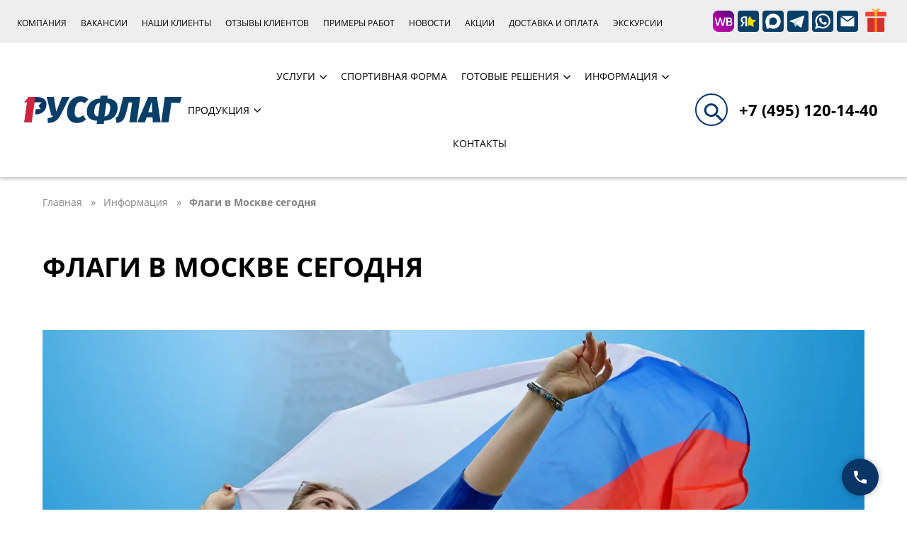

--- FILE ---
content_type: text/html; charset=utf-8
request_url: https://rusflagcity.ru/info/flagi-v-moskve-segodnja/
body_size: 55837
content:
<!doctype html>
<html data-n-head-ssr>
  <head >
    <meta data-n-head="ssr" charset="utf-8"><meta data-n-head="ssr" name="viewport" content="width=device-width, initial-scale=1"><meta data-n-head="ssr" name="msapplication-TileColor" content="#ffffff"><meta data-n-head="ssr" name="theme-color" content="#ffffff"><meta data-n-head="ssr" name="format-detection" content="telephone=no"><meta data-n-head="ssr" name="yandex-verification" content="7428a749566cbfc7"><meta data-n-head="ssr" name="yandex-verification" content="bf4a01ed101cfc46"><meta data-n-head="ssr" name="google-site-verification" content="W1ga9TBVQ-SkQdSVMQAoSghAaJj-FOz1UTs7gg9wfSY"><meta data-n-head="ssr" name="google-site-verification" content="jGdHY30C3TpeSgLo4-Qjag7EBQMz5vdMf8BGDfj3aO0"><meta data-n-head="ssr" data-hid="description" name="description" content="Флаги в Москве сегодня в рубрике Информация для заказчиков на сайте производителя изделий из ткани с печатью"><meta data-n-head="ssr" data-hid="keywords" name="keywords" content="Флаги в Москве сегодня"><meta data-n-head="ssr" data-hid="og:url" property="og:url" content="https://rusflagcity.ru/info/flagi-v-moskve-segodnja/"><meta data-n-head="ssr" data-hid="og:title" property="og:title" content="Флаги в Москве: где заказать сегодня"><meta data-n-head="ssr" data-hid="og:type" property="og:type" content="website"><meta data-n-head="ssr" data-hid="og:site_name" property="og:site_name" content="РусФлаг"><meta data-n-head="ssr" data-hid="og:description" property="og:description" content="Флаги в Москве сегодня в рубрике Информация для заказчиков на сайте производителя изделий из ткани с печатью"><meta data-n-head="ssr" data-hid="og:image" property="og:image" content="https://be.rusflagcity.ru/wp-content/themes/rusflagcity/assets//images/pix/og_image.jpg"><meta data-n-head="ssr" data-hid="twitter:url" property="twitter:url" content="https://rusflagcity.ru/info/flagi-v-moskve-segodnja/"><meta data-n-head="ssr" data-hid="twitter:title" property="twitter:title" content="Флаги в Москве: где заказать сегодня"><meta data-n-head="ssr" data-hid="twitter:description" property="twitter:description" content="Флаги в Москве сегодня в рубрике Информация для заказчиков на сайте производителя изделий из ткани с печатью"><meta data-n-head="ssr" data-hid="twitter:card" property="twitter:card" content="summary_large_image"><title>Флаги в Москве: где заказать сегодня — РусФлаг</title><link data-n-head="ssr" rel="icon" type="image/x-icon" href="/favicon/favicon.ico"><link data-n-head="ssr" rel="apple-touch-icon" size="180x180" href="/favicon/apple-touch-icon.png"><link data-n-head="ssr" rel="icon" type="image/png" sizes="32x32" href="/favicon/favicon-32x32.png"><link data-n-head="ssr" rel="icon" type="image/png" sizes="16x16" href="/favicon/favicon-16x16.png"><link data-n-head="ssr" rel="imanifeston" href="/favicon/site.webmanifest" color="#172a3b"><link data-n-head="ssr" rel="mask-icon" href="/favicon/safari-pinned-tab.svg" color="#ff0000"><link data-n-head="ssr" rel="dns-prefetch" href="https://vk.com"><link data-n-head="ssr" rel="dns-prefetch" href="https://node-ya8.jivosite.com"><link data-n-head="ssr" rel="dns-prefetch" href="https://st.yagla.ru"><link data-n-head="ssr" rel="dns-prefetch" href="https://mc.yandex.ru"><link data-n-head="ssr" rel="dns-prefetch" href="http://cloud.roistat.com"><link data-n-head="ssr" rel="dns-prefetch" href="https://code.jivosite.com"><link data-n-head="ssr" rel="dns-prefetch" href="http://cllctr.roistat.com"><link data-n-head="ssr" rel="dns-prefetch" href="https://code-ya.jivosite.com"><script data-n-head="ssr">
        (function(m, e, t, r, i, k, a) {
          m[i] = m[i] || function () {
            (m[i].a = m[i].a || []).push(arguments)
          };
          m[i].l = 1 * new Date();
          for (var j = 0; j < document.scripts.length; j++) {
            if (document.scripts[j].src === r) {
              return;
            }
          }
          k = e.createElement(t),
          a = e.getElementsByTagName(t)[0],
          k.async = 1,
          k.src = r, a.parentNode.insertBefore(k, a)
        })
        (window, document, "script", "https://mc.yandex.ru/metrika/tag.js", "ym");

        ym(17859265, "init", {
          clickmap: true,
          trackLinks: true,
          accurateTrackBounce: true,
          webvisor: true,
          triggerEvent:true
        });
        </script><script data-n-head="ssr" type="text/javascript" data-body="false">var _tmr = window._tmr || (window._tmr = []);
        _tmr.push({id: "3631428", type: "pageView", start: (new Date()).getTime(), pid: "USER_ID"});
        (function (d, w, id) {
          if (d.getElementById(id)) return;
          var ts = d.createElement("script"); ts.type = "text/javascript"; ts.async = true; ts.id = id;
          ts.src = "https://top-fwz1.mail.ru/js/code.js";
          var f = function () {var s = d.getElementsByTagName("script")[0]; s.parentNode.insertBefore(ts, s);};
          if (w.opera == "[object Opera]") { d.addEventListener("DOMContentLoaded", f, false); } else { f(); }
        })(document, window, "tmr-code");</script><script data-n-head="ssr" src="/assets/js/scripts/vk.js" async></script><script data-n-head="ssr" src="https://st.yagla.ru/js/y.c.js?h=5dd8d0de1eded8a93a1df64e57a9ec60" async></script><script data-n-head="ssr" type="application/ld+json">{"@context":"http://schema.org","@type":"BreadcrumbList","itemListElement":[{"@type":"ListItem","position":1,"item":{"@id":"https://rusflagcity.ru/","name":"Главная","url":"https://rusflagcity.ru/"}},{"@type":"ListItem","position":2,"item":{"@id":"https://rusflagcity.ru/info/","name":"Информация","url":"https://rusflagcity.ru/info/"}},{"@type":"ListItem","position":3,"item":{"@id":"https://rusflagcity.ru/info/flagi-v-moskve-segodnja/","name":"Флаги в Москве сегодня","url":"https://rusflagcity.ru/info/flagi-v-moskve-segodnja/"}}]}</script><noscript data-n-head="ssr"><div><img src="https://top-fwz1.mail.ru/counter?id=3631428;js=na" style="position:absolute;left:-9999px;" alt="Top.Mail.Ru" /></div></noscript><link rel="preload" href="/_nuxt/b6f3bb9.modern.js" as="script"><link rel="preload" href="/_nuxt/b4f99f2.modern.js" as="script"><link rel="preload" href="/_nuxt/eb118c3.modern.js" as="script"><link rel="preload" href="/_nuxt/7b64232.modern.js" as="script"><link rel="preload" href="/_nuxt/cd2c00f.modern.js" as="script"><style data-vue-ssr-id="21a05c4c:0 63e2dbec:0 ee90ee2a:0 e6e19d1e:0 2c82129d:0 9c5426d8:0 11804460:0 19d9c9a4:0 6bdf1116:0 3ee1420b:0 47a0141e:0 84f6356c:0 d6da44c4:0 30bc3f1a:0 c37fa68c:0 549f9bdc:0 50794f12:0 1abb79ba:0 35c03658:0 7cd55e4c:0 c9e30620:0 33591ee2:0 202d5e19:0 643353d8:0 68e3797a:0 405f26b8:0 3e838d20:0 ac7fc230:0 047395f1:0 b2e3fc38:0 050b201f:0">/*! normalize.css v8.0.1 | MIT License | github.com/necolas/normalize.css */html{line-height:1.15;-webkit-text-size-adjust:100%}body{margin:0}main{display:block}h1{font-size:2em;margin:.67em 0}hr{box-sizing:content-box;height:0;overflow:visible}pre{font-family:monospace,monospace;font-size:1em}a{background-color:transparent}abbr[title]{border-bottom:none;-webkit-text-decoration:underline;-webkit-text-decoration:underline dotted;text-decoration:underline;text-decoration:underline dotted}b,strong{font-weight:bolder}code,kbd,samp{font-family:monospace,monospace;font-size:1em}small{font-size:80%}sub,sup{font-size:75%;line-height:0;position:relative;vertical-align:baseline}sub{bottom:-.25em}sup{top:-.5em}img{border-style:none}button,input,optgroup,select,textarea{font-family:inherit;font-size:100%;line-height:1.15;margin:0}button,input{overflow:visible}button,select{text-transform:none}[type=button],[type=reset],[type=submit],button{-webkit-appearance:button}[type=button]::-moz-focus-inner,[type=reset]::-moz-focus-inner,[type=submit]::-moz-focus-inner,button::-moz-focus-inner{border-style:none;padding:0}[type=button]:-moz-focusring,[type=reset]:-moz-focusring,[type=submit]:-moz-focusring,button:-moz-focusring{outline:1px dotted ButtonText}fieldset{padding:.35em .75em .625em}legend{box-sizing:border-box;color:inherit;display:table;max-width:100%;padding:0;white-space:normal}progress{vertical-align:baseline}textarea{overflow:auto}[type=checkbox],[type=radio]{box-sizing:border-box;padding:0}[type=number]::-webkit-inner-spin-button,[type=number]::-webkit-outer-spin-button{height:auto}[type=search]{-webkit-appearance:textfield;outline-offset:-2px}[type=search]::-webkit-search-decoration{-webkit-appearance:none}::-webkit-file-upload-button{-webkit-appearance:button;font:inherit}details{display:block}summary{display:list-item}[hidden],template{display:none}@font-face{font-display:swap;font-family:"OpenSans";font-style:normal;font-weight:400;src:url(/_nuxt/fonts/OpenSans-Regular.ce3c903.woff2) format("woff2")}@font-face{font-display:swap;font-family:"OpenSans";font-style:normal;font-weight:700;src:url(/_nuxt/fonts/OpenSans-Bold.1fba523.woff2) format("woff2")}@font-face{font-display:swap;font-family:"OpenSans";font-style:normal;font-weight:500;src:url(/_nuxt/fonts/OpenSans-SemiBold.fefe500.woff2) format("woff2")}*{box-sizing:border-box}html{font-family:"OpenSans",sans-serif;font-size:18px;line-height:1.35}@media (min-width:0px) and (max-width:1000px){html{font-size:16px;line-height:1.25}}body{color:#000}main{min-height:300px}img,svg{display:block}h1,h2,h3,h4,h5,h6{font-size:16px;margin:0}figure{margin:0}.noselect{-webkit-touch-callout:none;-webkit-user-select:none;-moz-user-select:none;user-select:none}.page:before{content:"";display:block;transition:background .3s ease-in-out}#jvlabelWrap,.__jivoMobileButton{left:20px!important;opacity:0!important;pointer-events:none!important}.roistat-lh-pulsator-phone{display:none}@media (min-width:0px) and (max-width:660px){.main-slider-desktop{display:none!important}}.main-banner-mobile{display:none!important}@media (min-width:0px) and (max-width:660px){.main-banner-mobile{display:block!important}}#jvLabelWrap{display:none;opacity:0}.animated{animation-duration:1s;animation-fill-mode:both}.animated.faster{animation-duration:.4s}.animated.slow{animation-duration:1.6s}.backInDown{animation-name:backInDown}.bounceIn{animation-duration:.75s;animation-name:bounceIn}.bounceInLeft{animation-name:bounceInLeft}.bounceOut{animation-duration:.75s;animation-name:bounceOut}.fadeIn{animation-name:fadeIn}.fadeInDown{animation-name:fadeInDown}.fadeInRight{animation-name:fadeInRight}.fadeOut{animation-name:fadeOut}.slideInRight{animation-name:slideInRight}.slideInUp{animation-name:slideInUp}.slideOutRight{animation-name:slideOutRight}.page-enter-active,.page-leave-active{transition:opacity .2s}.page-enter,.page-leave-active{opacity:0}.slbOverlay,.slbWrap,.slbWrapOuter{bottom:0;left:0;position:fixed;right:0;top:0}.slbOverlay{animation:slbOverlay .5s;background-color:#000;opacity:.7;overflow:hidden;z-index:2000}.slbWrapOuter{overflow-x:hidden;overflow-y:auto;z-index:2010}.slbWrap{position:absolute;text-align:center}.slbWrap:before{content:"";height:100%}.slbContentOuter,.slbWrap:before{display:inline-block;vertical-align:middle}.slbContentOuter{box-sizing:border-box;margin:0 auto;max-width:100%;padding:0 1em;position:relative;text-align:left;z-index:2020}.slbContentEl .slbContentOuter{padding:5em 1em}.slbContent{position:relative}.slbContentEl .slbContent{animation:slbEnter .3s;background-color:#fff;box-shadow:0 .2em 1em rgba(0,0,0,.4)}.slbImageWrap{animation:slbEnter .3s;position:relative}.slbImageWrap:after{background-color:#fff;bottom:5em;box-shadow:0 .2em 1em rgba(0,0,0,.6);content:"";display:block;left:0;position:absolute;right:0;top:5em;z-index:-1}.slbDirectionNext .slbImageWrap{animation:slbEnterNext .4s}.slbDirectionPrev .slbImageWrap{animation:slbEnterPrev .4s}.slbImage{box-sizing:border-box;display:block;height:auto;line-height:0;margin:0 auto;max-width:100%;padding:5em 0;width:auto}.slbCaption{display:inline-block;max-width:100%;overflow:hidden;text-overflow:ellipsis;white-space:nowrap;word-wrap:normal;bottom:0;color:#fff;color:hsla(0,0%,100%,.7);font-size:1.4em;left:0;padding:.71429em 0;position:absolute;right:0;text-align:center}.slbArrow,.slbCloseBtn{background:none;border:0;cursor:pointer;margin:0;padding:0}.slbArrow::-moz-focus-inner,.slbCloseBtn::-moz-focus-inner{border:0;padding:0}.slbArrow:hover,.slbCloseBtn:hover{opacity:.5}.slbArrow:active,.slbCloseBtn:active{opacity:.8}.slbCloseBtn{animation:slbEnter .3s;color:#fff;color:hsla(0,0%,100%,.7);font-size:3em;height:1.66667em;line-height:1.66667em;position:absolute;right:-.33333em;text-align:center;top:0;width:1.66667em}.slbLoading .slbCloseBtn{display:none}.slbLoadingText{color:#fff;color:hsla(0,0%,100%,.9);font-size:1.4em}.slbArrows{left:0;position:fixed;right:0;top:50%}.slbLoading .slbArrows{display:none}.slbArrow{height:10em;margin-top:-5em;opacity:.7;overflow:hidden;position:absolute;text-indent:-999em;top:50%;width:5em}.slbArrow:before{border:.8em solid transparent;content:"";left:50%;margin:-.8em 0 0 -.8em;position:absolute;top:50%}.slbArrow.next{right:0}.slbArrow.next:before{border-left-color:#fff}.slbArrow.prev{left:0}.slbArrow.prev:before{border-right-color:#fff}.slbIframeCont{height:0;margin:5em 0;overflow:hidden;padding-top:56.25%;width:80em}.slbIframe{background:#000;box-shadow:0 .2em 1em rgba(0,0,0,.6);height:100%;left:0;position:absolute;top:0;width:100%}@keyframes slbOverlay{0%{opacity:0}to{opacity:.7}}@keyframes slbEnter{0%{opacity:0;transform:translate3d(0,-1em,0)}to{opacity:1;transform:translateZ(0)}}@keyframes slbEnterNext{0%{opacity:0;transform:translate3d(4em,0,0)}to{opacity:1;transform:translateZ(0)}}@keyframes slbEnterPrev{0%{opacity:0;transform:translate3d(-4em,0,0)}to{opacity:1;transform:translateZ(0)}}.slbOverlay{animation:none 0s ease 0s 1 normal none running;animation:initial;backdrop-filter:blur(2px);background:rgba(#172a3b,.25);color:#fff;opacity:1}.slbContentOuter{padding:42px;position:static}@media screen and (min-width:0px) and (max-width:1240px){.slbContentOuter{position:relative}}@media(min-width:0px) and (max-width:660px){.slbContentOuter{padding:16px}}.slbContent{position:static}@media screen and (min-width:0px) and (max-width:1240px){.slbContent{position:relative}}.slbCloseBtn{background-image:url("data:image/svg+xml;charset=utf-8,%3Csvg xmlns='http://www.w3.org/2000/svg' width='32' height='32' viewBox='0 0 32 32'%3E%3Cpath fill='%23fff' d='M1.412 32 0 30.588 30.588 0 32 1.412z'/%3E%3Cpath fill='%23fff' d='M32 30.588 30.588 32 0 1.412 1.412 0z'/%3E%3C/svg%3E");background-position:100% 100%;background-repeat:no-repeat;color:hsla(0,0%,100%,0);height:32px;outline:none;right:30px;top:40px!important;width:32px}@media (min-width:661px) and (max-width:1000px){.slbCloseBtn{right:25px!important;top:45px!important}}@media (min-width:0px) and (max-width:660px){.slbCloseBtn{right:15px!important;top:25px!important}}.slbIframeCont{width:50em!important}@media screen and (min-width:1240px){.slbIframeCont{position:relative}}.slbImage{max-height:800px!important;padding:2.7em 0}.slbImageWrap:after{background-color:transparent;background-color:initial;box-shadow:none}.slbArrow{outline:none}.slbCaption{background:hsla(0,0%,100%,.8);color:#000;font-size:18px;line-height:24px;white-space:normal}
/*!
 * animate.css - https://animate.style/
 * Version - 4.1.1
 * Licensed under the MIT license - http://opensource.org/licenses/MIT
 *
 * Copyright (c) 2020 Animate.css
 */:root{--animate-duration:1s;--animate-delay:1s;--animate-repeat:1}.animate__animated{animation-duration:1s;animation-duration:var(--animate-duration);animation-fill-mode:both}.animate__animated.animate__infinite{animation-iteration-count:infinite}.animate__animated.animate__repeat-1{animation-iteration-count:1;animation-iteration-count:var(--animate-repeat)}.animate__animated.animate__repeat-2{animation-iteration-count:2;animation-iteration-count:calc(var(--animate-repeat)*2)}.animate__animated.animate__repeat-3{animation-iteration-count:3;animation-iteration-count:calc(var(--animate-repeat)*3)}.animate__animated.animate__delay-1s{animation-delay:1s;animation-delay:var(--animate-delay)}.animate__animated.animate__delay-2s{animation-delay:2s;animation-delay:calc(var(--animate-delay)*2)}.animate__animated.animate__delay-3s{animation-delay:3s;animation-delay:calc(var(--animate-delay)*3)}.animate__animated.animate__delay-4s{animation-delay:4s;animation-delay:calc(var(--animate-delay)*4)}.animate__animated.animate__delay-5s{animation-delay:5s;animation-delay:calc(var(--animate-delay)*5)}.animate__animated.animate__faster{animation-duration:.5s;animation-duration:calc(var(--animate-duration)/2)}.animate__animated.animate__fast{animation-duration:.8s;animation-duration:calc(var(--animate-duration)*.8)}.animate__animated.animate__slow{animation-duration:2s;animation-duration:calc(var(--animate-duration)*2)}.animate__animated.animate__slower{animation-duration:3s;animation-duration:calc(var(--animate-duration)*3)}@media (prefers-reduced-motion:reduce),print{.animate__animated{animation-duration:1ms!important;animation-iteration-count:1!important;transition-duration:1ms!important}.animate__animated[class*=Out]{opacity:0}}@keyframes bounce{0%,20%,53%,to{animation-timing-function:cubic-bezier(.215,.61,.355,1);transform:translateZ(0)}40%,43%{animation-timing-function:cubic-bezier(.755,.05,.855,.06);transform:translate3d(0,-30px,0) scaleY(1.1)}70%{animation-timing-function:cubic-bezier(.755,.05,.855,.06);transform:translate3d(0,-15px,0) scaleY(1.05)}80%{transform:translateZ(0) scaleY(.95);transition-timing-function:cubic-bezier(.215,.61,.355,1)}90%{transform:translate3d(0,-4px,0) scaleY(1.02)}}.animate__bounce{animation-name:bounce;transform-origin:center bottom}@keyframes flash{0%,50%,to{opacity:1}25%,75%{opacity:0}}.animate__flash{animation-name:flash}@keyframes pulse{0%{transform:scaleX(1)}50%{transform:scale3d(1.05,1.05,1.05)}to{transform:scaleX(1)}}.animate__pulse{animation-name:pulse;animation-timing-function:ease-in-out}@keyframes rubberBand{0%{transform:scaleX(1)}30%{transform:scale3d(1.25,.75,1)}40%{transform:scale3d(.75,1.25,1)}50%{transform:scale3d(1.15,.85,1)}65%{transform:scale3d(.95,1.05,1)}75%{transform:scale3d(1.05,.95,1)}to{transform:scaleX(1)}}.animate__rubberBand{animation-name:rubberBand}@keyframes shakeX{0%,to{transform:translateZ(0)}10%,30%,50%,70%,90%{transform:translate3d(-10px,0,0)}20%,40%,60%,80%{transform:translate3d(10px,0,0)}}.animate__shakeX{animation-name:shakeX}@keyframes shakeY{0%,to{transform:translateZ(0)}10%,30%,50%,70%,90%{transform:translate3d(0,-10px,0)}20%,40%,60%,80%{transform:translate3d(0,10px,0)}}.animate__shakeY{animation-name:shakeY}@keyframes headShake{0%{transform:translateX(0)}6.5%{transform:translateX(-6px) rotateY(-9deg)}18.5%{transform:translateX(5px) rotateY(7deg)}31.5%{transform:translateX(-3px) rotateY(-5deg)}43.5%{transform:translateX(2px) rotateY(3deg)}50%{transform:translateX(0)}}.animate__headShake{animation-name:headShake;animation-timing-function:ease-in-out}@keyframes swing{20%{transform:rotate(15deg)}40%{transform:rotate(-10deg)}60%{transform:rotate(5deg)}80%{transform:rotate(-5deg)}to{transform:rotate(0deg)}}.animate__swing{animation-name:swing;transform-origin:top center}@keyframes tada{0%{transform:scaleX(1)}10%,20%{transform:scale3d(.9,.9,.9) rotate(-3deg)}30%,50%,70%,90%{transform:scale3d(1.1,1.1,1.1) rotate(3deg)}40%,60%,80%{transform:scale3d(1.1,1.1,1.1) rotate(-3deg)}to{transform:scaleX(1)}}.animate__tada{animation-name:tada}@keyframes wobble{0%{transform:translateZ(0)}15%{transform:translate3d(-25%,0,0) rotate(-5deg)}30%{transform:translate3d(20%,0,0) rotate(3deg)}45%{transform:translate3d(-15%,0,0) rotate(-3deg)}60%{transform:translate3d(10%,0,0) rotate(2deg)}75%{transform:translate3d(-5%,0,0) rotate(-1deg)}to{transform:translateZ(0)}}.animate__wobble{animation-name:wobble}@keyframes jello{0%,11.1%,to{transform:translateZ(0)}22.2%{transform:skewX(-12.5deg) skewY(-12.5deg)}33.3%{transform:skewX(6.25deg) skewY(6.25deg)}44.4%{transform:skewX(-3.125deg) skewY(-3.125deg)}55.5%{transform:skewX(1.5625deg) skewY(1.5625deg)}66.6%{transform:skewX(-.78125deg) skewY(-.78125deg)}77.7%{transform:skewX(.390625deg) skewY(.390625deg)}88.8%{transform:skewX(-.1953125deg) skewY(-.1953125deg)}}.animate__jello{animation-name:jello;transform-origin:center}@keyframes heartBeat{0%{transform:scale(1)}14%{transform:scale(1.3)}28%{transform:scale(1)}42%{transform:scale(1.3)}70%{transform:scale(1)}}.animate__heartBeat{animation-duration:1.3s;animation-duration:calc(var(--animate-duration)*1.3);animation-name:heartBeat;animation-timing-function:ease-in-out}@keyframes backInDown{0%{opacity:.7;transform:translateY(-1200px) scale(.7)}80%{opacity:.7;transform:translateY(0) scale(.7)}to{opacity:1;transform:scale(1)}}.animate__backInDown{animation-name:backInDown}@keyframes backInLeft{0%{opacity:.7;transform:translateX(-2000px) scale(.7)}80%{opacity:.7;transform:translateX(0) scale(.7)}to{opacity:1;transform:scale(1)}}.animate__backInLeft{animation-name:backInLeft}@keyframes backInRight{0%{opacity:.7;transform:translateX(2000px) scale(.7)}80%{opacity:.7;transform:translateX(0) scale(.7)}to{opacity:1;transform:scale(1)}}.animate__backInRight{animation-name:backInRight}@keyframes backInUp{0%{opacity:.7;transform:translateY(1200px) scale(.7)}80%{opacity:.7;transform:translateY(0) scale(.7)}to{opacity:1;transform:scale(1)}}.animate__backInUp{animation-name:backInUp}@keyframes backOutDown{0%{opacity:1;transform:scale(1)}20%{opacity:.7;transform:translateY(0) scale(.7)}to{opacity:.7;transform:translateY(700px) scale(.7)}}.animate__backOutDown{animation-name:backOutDown}@keyframes backOutLeft{0%{opacity:1;transform:scale(1)}20%{opacity:.7;transform:translateX(0) scale(.7)}to{opacity:.7;transform:translateX(-2000px) scale(.7)}}.animate__backOutLeft{animation-name:backOutLeft}@keyframes backOutRight{0%{opacity:1;transform:scale(1)}20%{opacity:.7;transform:translateX(0) scale(.7)}to{opacity:.7;transform:translateX(2000px) scale(.7)}}.animate__backOutRight{animation-name:backOutRight}@keyframes backOutUp{0%{opacity:1;transform:scale(1)}20%{opacity:.7;transform:translateY(0) scale(.7)}to{opacity:.7;transform:translateY(-700px) scale(.7)}}.animate__backOutUp{animation-name:backOutUp}@keyframes bounceIn{0%,20%,40%,60%,80%,to{animation-timing-function:cubic-bezier(.215,.61,.355,1)}0%{opacity:0;transform:scale3d(.3,.3,.3)}20%{transform:scale3d(1.1,1.1,1.1)}40%{transform:scale3d(.9,.9,.9)}60%{opacity:1;transform:scale3d(1.03,1.03,1.03)}80%{transform:scale3d(.97,.97,.97)}to{opacity:1;transform:scaleX(1)}}.animate__bounceIn{animation-duration:.75s;animation-duration:calc(var(--animate-duration)*.75);animation-name:bounceIn}@keyframes bounceInDown{0%,60%,75%,90%,to{animation-timing-function:cubic-bezier(.215,.61,.355,1)}0%{opacity:0;transform:translate3d(0,-3000px,0) scaleY(3)}60%{opacity:1;transform:translate3d(0,25px,0) scaleY(.9)}75%{transform:translate3d(0,-10px,0) scaleY(.95)}90%{transform:translate3d(0,5px,0) scaleY(.985)}to{transform:translateZ(0)}}.animate__bounceInDown{animation-name:bounceInDown}@keyframes bounceInLeft{0%,60%,75%,90%,to{animation-timing-function:cubic-bezier(.215,.61,.355,1)}0%{opacity:0;transform:translate3d(-3000px,0,0) scaleX(3)}60%{opacity:1;transform:translate3d(25px,0,0) scaleX(1)}75%{transform:translate3d(-10px,0,0) scaleX(.98)}90%{transform:translate3d(5px,0,0) scaleX(.995)}to{transform:translateZ(0)}}.animate__bounceInLeft{animation-name:bounceInLeft}@keyframes bounceInRight{0%,60%,75%,90%,to{animation-timing-function:cubic-bezier(.215,.61,.355,1)}0%{opacity:0;transform:translate3d(3000px,0,0) scaleX(3)}60%{opacity:1;transform:translate3d(-25px,0,0) scaleX(1)}75%{transform:translate3d(10px,0,0) scaleX(.98)}90%{transform:translate3d(-5px,0,0) scaleX(.995)}to{transform:translateZ(0)}}.animate__bounceInRight{animation-name:bounceInRight}@keyframes bounceInUp{0%,60%,75%,90%,to{animation-timing-function:cubic-bezier(.215,.61,.355,1)}0%{opacity:0;transform:translate3d(0,3000px,0) scaleY(5)}60%{opacity:1;transform:translate3d(0,-20px,0) scaleY(.9)}75%{transform:translate3d(0,10px,0) scaleY(.95)}90%{transform:translate3d(0,-5px,0) scaleY(.985)}to{transform:translateZ(0)}}.animate__bounceInUp{animation-name:bounceInUp}@keyframes bounceOut{20%{transform:scale3d(.9,.9,.9)}50%,55%{opacity:1;transform:scale3d(1.1,1.1,1.1)}to{opacity:0;transform:scale3d(.3,.3,.3)}}.animate__bounceOut{animation-duration:.75s;animation-duration:calc(var(--animate-duration)*.75);animation-name:bounceOut}@keyframes bounceOutDown{20%{transform:translate3d(0,10px,0) scaleY(.985)}40%,45%{opacity:1;transform:translate3d(0,-20px,0) scaleY(.9)}to{opacity:0;transform:translate3d(0,2000px,0) scaleY(3)}}.animate__bounceOutDown{animation-name:bounceOutDown}@keyframes bounceOutLeft{20%{opacity:1;transform:translate3d(20px,0,0) scaleX(.9)}to{opacity:0;transform:translate3d(-2000px,0,0) scaleX(2)}}.animate__bounceOutLeft{animation-name:bounceOutLeft}@keyframes bounceOutRight{20%{opacity:1;transform:translate3d(-20px,0,0) scaleX(.9)}to{opacity:0;transform:translate3d(2000px,0,0) scaleX(2)}}.animate__bounceOutRight{animation-name:bounceOutRight}@keyframes bounceOutUp{20%{transform:translate3d(0,-10px,0) scaleY(.985)}40%,45%{opacity:1;transform:translate3d(0,20px,0) scaleY(.9)}to{opacity:0;transform:translate3d(0,-2000px,0) scaleY(3)}}.animate__bounceOutUp{animation-name:bounceOutUp}@keyframes fadeIn{0%{opacity:0}to{opacity:1}}.animate__fadeIn{animation-name:fadeIn}@keyframes fadeInDown{0%{opacity:0;transform:translate3d(0,-100%,0)}to{opacity:1;transform:translateZ(0)}}.animate__fadeInDown{animation-name:fadeInDown}@keyframes fadeInDownBig{0%{opacity:0;transform:translate3d(0,-2000px,0)}to{opacity:1;transform:translateZ(0)}}.animate__fadeInDownBig{animation-name:fadeInDownBig}@keyframes fadeInLeft{0%{opacity:0;transform:translate3d(-100%,0,0)}to{opacity:1;transform:translateZ(0)}}.animate__fadeInLeft{animation-name:fadeInLeft}@keyframes fadeInLeftBig{0%{opacity:0;transform:translate3d(-2000px,0,0)}to{opacity:1;transform:translateZ(0)}}.animate__fadeInLeftBig{animation-name:fadeInLeftBig}@keyframes fadeInRight{0%{opacity:0;transform:translate3d(100%,0,0)}to{opacity:1;transform:translateZ(0)}}.animate__fadeInRight{animation-name:fadeInRight}@keyframes fadeInRightBig{0%{opacity:0;transform:translate3d(2000px,0,0)}to{opacity:1;transform:translateZ(0)}}.animate__fadeInRightBig{animation-name:fadeInRightBig}@keyframes fadeInUp{0%{opacity:0;transform:translate3d(0,100%,0)}to{opacity:1;transform:translateZ(0)}}.animate__fadeInUp{animation-name:fadeInUp}@keyframes fadeInUpBig{0%{opacity:0;transform:translate3d(0,2000px,0)}to{opacity:1;transform:translateZ(0)}}.animate__fadeInUpBig{animation-name:fadeInUpBig}@keyframes fadeInTopLeft{0%{opacity:0;transform:translate3d(-100%,-100%,0)}to{opacity:1;transform:translateZ(0)}}.animate__fadeInTopLeft{animation-name:fadeInTopLeft}@keyframes fadeInTopRight{0%{opacity:0;transform:translate3d(100%,-100%,0)}to{opacity:1;transform:translateZ(0)}}.animate__fadeInTopRight{animation-name:fadeInTopRight}@keyframes fadeInBottomLeft{0%{opacity:0;transform:translate3d(-100%,100%,0)}to{opacity:1;transform:translateZ(0)}}.animate__fadeInBottomLeft{animation-name:fadeInBottomLeft}@keyframes fadeInBottomRight{0%{opacity:0;transform:translate3d(100%,100%,0)}to{opacity:1;transform:translateZ(0)}}.animate__fadeInBottomRight{animation-name:fadeInBottomRight}@keyframes fadeOut{0%{opacity:1}to{opacity:0}}.animate__fadeOut{animation-name:fadeOut}@keyframes fadeOutDown{0%{opacity:1}to{opacity:0;transform:translate3d(0,100%,0)}}.animate__fadeOutDown{animation-name:fadeOutDown}@keyframes fadeOutDownBig{0%{opacity:1}to{opacity:0;transform:translate3d(0,2000px,0)}}.animate__fadeOutDownBig{animation-name:fadeOutDownBig}@keyframes fadeOutLeft{0%{opacity:1}to{opacity:0;transform:translate3d(-100%,0,0)}}.animate__fadeOutLeft{animation-name:fadeOutLeft}@keyframes fadeOutLeftBig{0%{opacity:1}to{opacity:0;transform:translate3d(-2000px,0,0)}}.animate__fadeOutLeftBig{animation-name:fadeOutLeftBig}@keyframes fadeOutRight{0%{opacity:1}to{opacity:0;transform:translate3d(100%,0,0)}}.animate__fadeOutRight{animation-name:fadeOutRight}@keyframes fadeOutRightBig{0%{opacity:1}to{opacity:0;transform:translate3d(2000px,0,0)}}.animate__fadeOutRightBig{animation-name:fadeOutRightBig}@keyframes fadeOutUp{0%{opacity:1}to{opacity:0;transform:translate3d(0,-100%,0)}}.animate__fadeOutUp{animation-name:fadeOutUp}@keyframes fadeOutUpBig{0%{opacity:1}to{opacity:0;transform:translate3d(0,-2000px,0)}}.animate__fadeOutUpBig{animation-name:fadeOutUpBig}@keyframes fadeOutTopLeft{0%{opacity:1;transform:translateZ(0)}to{opacity:0;transform:translate3d(-100%,-100%,0)}}.animate__fadeOutTopLeft{animation-name:fadeOutTopLeft}@keyframes fadeOutTopRight{0%{opacity:1;transform:translateZ(0)}to{opacity:0;transform:translate3d(100%,-100%,0)}}.animate__fadeOutTopRight{animation-name:fadeOutTopRight}@keyframes fadeOutBottomRight{0%{opacity:1;transform:translateZ(0)}to{opacity:0;transform:translate3d(100%,100%,0)}}.animate__fadeOutBottomRight{animation-name:fadeOutBottomRight}@keyframes fadeOutBottomLeft{0%{opacity:1;transform:translateZ(0)}to{opacity:0;transform:translate3d(-100%,100%,0)}}.animate__fadeOutBottomLeft{animation-name:fadeOutBottomLeft}@keyframes flip{0%{animation-timing-function:ease-out;transform:perspective(400px) scaleX(1) translateZ(0) rotateY(-1turn)}40%{animation-timing-function:ease-out;transform:perspective(400px) scaleX(1) translateZ(150px) rotateY(-190deg)}50%{animation-timing-function:ease-in;transform:perspective(400px) scaleX(1) translateZ(150px) rotateY(-170deg)}80%{animation-timing-function:ease-in;transform:perspective(400px) scale3d(.95,.95,.95) translateZ(0) rotateY(0deg)}to{animation-timing-function:ease-in;transform:perspective(400px) scaleX(1) translateZ(0) rotateY(0deg)}}.animate__animated.animate__flip{animation-name:flip;backface-visibility:visible}@keyframes flipInX{0%{animation-timing-function:ease-in;opacity:0;transform:perspective(400px) rotateX(90deg)}40%{animation-timing-function:ease-in;transform:perspective(400px) rotateX(-20deg)}60%{opacity:1;transform:perspective(400px) rotateX(10deg)}80%{transform:perspective(400px) rotateX(-5deg)}to{transform:perspective(400px)}}.animate__flipInX{animation-name:flipInX;backface-visibility:visible!important}@keyframes flipInY{0%{animation-timing-function:ease-in;opacity:0;transform:perspective(400px) rotateY(90deg)}40%{animation-timing-function:ease-in;transform:perspective(400px) rotateY(-20deg)}60%{opacity:1;transform:perspective(400px) rotateY(10deg)}80%{transform:perspective(400px) rotateY(-5deg)}to{transform:perspective(400px)}}.animate__flipInY{animation-name:flipInY;backface-visibility:visible!important}@keyframes flipOutX{0%{transform:perspective(400px)}30%{opacity:1;transform:perspective(400px) rotateX(-20deg)}to{opacity:0;transform:perspective(400px) rotateX(90deg)}}.animate__flipOutX{animation-duration:.75s;animation-duration:calc(var(--animate-duration)*.75);animation-name:flipOutX;backface-visibility:visible!important}@keyframes flipOutY{0%{transform:perspective(400px)}30%{opacity:1;transform:perspective(400px) rotateY(-15deg)}to{opacity:0;transform:perspective(400px) rotateY(90deg)}}.animate__flipOutY{animation-duration:.75s;animation-duration:calc(var(--animate-duration)*.75);animation-name:flipOutY;backface-visibility:visible!important}@keyframes lightSpeedInRight{0%{opacity:0;transform:translate3d(100%,0,0) skewX(-30deg)}60%{opacity:1;transform:skewX(20deg)}80%{transform:skewX(-5deg)}to{transform:translateZ(0)}}.animate__lightSpeedInRight{animation-name:lightSpeedInRight;animation-timing-function:ease-out}@keyframes lightSpeedInLeft{0%{opacity:0;transform:translate3d(-100%,0,0) skewX(30deg)}60%{opacity:1;transform:skewX(-20deg)}80%{transform:skewX(5deg)}to{transform:translateZ(0)}}.animate__lightSpeedInLeft{animation-name:lightSpeedInLeft;animation-timing-function:ease-out}@keyframes lightSpeedOutRight{0%{opacity:1}to{opacity:0;transform:translate3d(100%,0,0) skewX(30deg)}}.animate__lightSpeedOutRight{animation-name:lightSpeedOutRight;animation-timing-function:ease-in}@keyframes lightSpeedOutLeft{0%{opacity:1}to{opacity:0;transform:translate3d(-100%,0,0) skewX(-30deg)}}.animate__lightSpeedOutLeft{animation-name:lightSpeedOutLeft;animation-timing-function:ease-in}@keyframes rotateIn{0%{opacity:0;transform:rotate(-200deg)}to{opacity:1;transform:translateZ(0)}}.animate__rotateIn{animation-name:rotateIn;transform-origin:center}@keyframes rotateInDownLeft{0%{opacity:0;transform:rotate(-45deg)}to{opacity:1;transform:translateZ(0)}}.animate__rotateInDownLeft{animation-name:rotateInDownLeft;transform-origin:left bottom}@keyframes rotateInDownRight{0%{opacity:0;transform:rotate(45deg)}to{opacity:1;transform:translateZ(0)}}.animate__rotateInDownRight{animation-name:rotateInDownRight;transform-origin:right bottom}@keyframes rotateInUpLeft{0%{opacity:0;transform:rotate(45deg)}to{opacity:1;transform:translateZ(0)}}.animate__rotateInUpLeft{animation-name:rotateInUpLeft;transform-origin:left bottom}@keyframes rotateInUpRight{0%{opacity:0;transform:rotate(-90deg)}to{opacity:1;transform:translateZ(0)}}.animate__rotateInUpRight{animation-name:rotateInUpRight;transform-origin:right bottom}@keyframes rotateOut{0%{opacity:1}to{opacity:0;transform:rotate(200deg)}}.animate__rotateOut{animation-name:rotateOut;transform-origin:center}@keyframes rotateOutDownLeft{0%{opacity:1}to{opacity:0;transform:rotate(45deg)}}.animate__rotateOutDownLeft{animation-name:rotateOutDownLeft;transform-origin:left bottom}@keyframes rotateOutDownRight{0%{opacity:1}to{opacity:0;transform:rotate(-45deg)}}.animate__rotateOutDownRight{animation-name:rotateOutDownRight;transform-origin:right bottom}@keyframes rotateOutUpLeft{0%{opacity:1}to{opacity:0;transform:rotate(-45deg)}}.animate__rotateOutUpLeft{animation-name:rotateOutUpLeft;transform-origin:left bottom}@keyframes rotateOutUpRight{0%{opacity:1}to{opacity:0;transform:rotate(90deg)}}.animate__rotateOutUpRight{animation-name:rotateOutUpRight;transform-origin:right bottom}@keyframes hinge{0%{animation-timing-function:ease-in-out}20%,60%{animation-timing-function:ease-in-out;transform:rotate(80deg)}40%,80%{animation-timing-function:ease-in-out;opacity:1;transform:rotate(60deg)}to{opacity:0;transform:translate3d(0,700px,0)}}.animate__hinge{animation-duration:2s;animation-duration:calc(var(--animate-duration)*2);animation-name:hinge;transform-origin:top left}@keyframes jackInTheBox{0%{opacity:0;transform:scale(.1) rotate(30deg);transform-origin:center bottom}50%{transform:rotate(-10deg)}70%{transform:rotate(3deg)}to{opacity:1;transform:scale(1)}}.animate__jackInTheBox{animation-name:jackInTheBox}@keyframes rollIn{0%{opacity:0;transform:translate3d(-100%,0,0) rotate(-120deg)}to{opacity:1;transform:translateZ(0)}}.animate__rollIn{animation-name:rollIn}@keyframes rollOut{0%{opacity:1}to{opacity:0;transform:translate3d(100%,0,0) rotate(120deg)}}.animate__rollOut{animation-name:rollOut}@keyframes zoomIn{0%{opacity:0;transform:scale3d(.3,.3,.3)}50%{opacity:1}}.animate__zoomIn{animation-name:zoomIn}@keyframes zoomInDown{0%{animation-timing-function:cubic-bezier(.55,.055,.675,.19);opacity:0;transform:scale3d(.1,.1,.1) translate3d(0,-1000px,0)}60%{animation-timing-function:cubic-bezier(.175,.885,.32,1);opacity:1;transform:scale3d(.475,.475,.475) translate3d(0,60px,0)}}.animate__zoomInDown{animation-name:zoomInDown}@keyframes zoomInLeft{0%{animation-timing-function:cubic-bezier(.55,.055,.675,.19);opacity:0;transform:scale3d(.1,.1,.1) translate3d(-1000px,0,0)}60%{animation-timing-function:cubic-bezier(.175,.885,.32,1);opacity:1;transform:scale3d(.475,.475,.475) translate3d(10px,0,0)}}.animate__zoomInLeft{animation-name:zoomInLeft}@keyframes zoomInRight{0%{animation-timing-function:cubic-bezier(.55,.055,.675,.19);opacity:0;transform:scale3d(.1,.1,.1) translate3d(1000px,0,0)}60%{animation-timing-function:cubic-bezier(.175,.885,.32,1);opacity:1;transform:scale3d(.475,.475,.475) translate3d(-10px,0,0)}}.animate__zoomInRight{animation-name:zoomInRight}@keyframes zoomInUp{0%{animation-timing-function:cubic-bezier(.55,.055,.675,.19);opacity:0;transform:scale3d(.1,.1,.1) translate3d(0,1000px,0)}60%{animation-timing-function:cubic-bezier(.175,.885,.32,1);opacity:1;transform:scale3d(.475,.475,.475) translate3d(0,-60px,0)}}.animate__zoomInUp{animation-name:zoomInUp}@keyframes zoomOut{0%{opacity:1}50%{opacity:0;transform:scale3d(.3,.3,.3)}to{opacity:0}}.animate__zoomOut{animation-name:zoomOut}@keyframes zoomOutDown{40%{animation-timing-function:cubic-bezier(.55,.055,.675,.19);opacity:1;transform:scale3d(.475,.475,.475) translate3d(0,-60px,0)}to{animation-timing-function:cubic-bezier(.175,.885,.32,1);opacity:0;transform:scale3d(.1,.1,.1) translate3d(0,2000px,0)}}.animate__zoomOutDown{animation-name:zoomOutDown;transform-origin:center bottom}@keyframes zoomOutLeft{40%{opacity:1;transform:scale3d(.475,.475,.475) translate3d(42px,0,0)}to{opacity:0;transform:scale(.1) translate3d(-2000px,0,0)}}.animate__zoomOutLeft{animation-name:zoomOutLeft;transform-origin:left center}@keyframes zoomOutRight{40%{opacity:1;transform:scale3d(.475,.475,.475) translate3d(-42px,0,0)}to{opacity:0;transform:scale(.1) translate3d(2000px,0,0)}}.animate__zoomOutRight{animation-name:zoomOutRight;transform-origin:right center}@keyframes zoomOutUp{40%{animation-timing-function:cubic-bezier(.55,.055,.675,.19);opacity:1;transform:scale3d(.475,.475,.475) translate3d(0,60px,0)}to{animation-timing-function:cubic-bezier(.175,.885,.32,1);opacity:0;transform:scale3d(.1,.1,.1) translate3d(0,-2000px,0)}}.animate__zoomOutUp{animation-name:zoomOutUp;transform-origin:center bottom}@keyframes slideInDown{0%{transform:translate3d(0,-100%,0);visibility:visible}to{transform:translateZ(0)}}.animate__slideInDown{animation-name:slideInDown}@keyframes slideInLeft{0%{transform:translate3d(-100%,0,0);visibility:visible}to{transform:translateZ(0)}}.animate__slideInLeft{animation-name:slideInLeft}@keyframes slideInRight{0%{transform:translate3d(100%,0,0);visibility:visible}to{transform:translateZ(0)}}.animate__slideInRight{animation-name:slideInRight}@keyframes slideInUp{0%{transform:translate3d(0,100%,0);visibility:visible}to{transform:translateZ(0)}}.animate__slideInUp{animation-name:slideInUp}@keyframes slideOutDown{0%{transform:translateZ(0)}to{transform:translate3d(0,100%,0);visibility:hidden}}.animate__slideOutDown{animation-name:slideOutDown}@keyframes slideOutLeft{0%{transform:translateZ(0)}to{transform:translate3d(-100%,0,0);visibility:hidden}}.animate__slideOutLeft{animation-name:slideOutLeft}@keyframes slideOutRight{0%{transform:translateZ(0)}to{transform:translate3d(100%,0,0);visibility:hidden}}.animate__slideOutRight{animation-name:slideOutRight}@keyframes slideOutUp{0%{transform:translateZ(0)}to{transform:translate3d(0,-100%,0);visibility:hidden}}.animate__slideOutUp{animation-name:slideOutUp}.privacy-policy{color:#828282;font-size:12px;line-height:16px}.privacy-policy a{color:#828282;transition:all .3s}.privacy-policy a:hover{opacity:.75}.wp-block-quote{background-color:#093567;margin:0;padding:106px 20px}.wp-block-quote cite,.wp-block-quote p{color:#fff;display:block;max-width:760px;width:100%}.wp-block-quote p{font-size:24px;font-weight:700;line-height:33px;margin:0 auto}.wp-block-quote cite{margin:14px auto 0}.wp-block-table{margin:0;overflow-x:auto}.wp-block-table::-webkit-scrollbar{background-color:#f9f9fd;height:8px;width:10px}.wp-block-table::-webkit-scrollbar-thumb{background-color:#093567;border-radius:10px}.wp-block-table::-webkit-scrollbar-track{background-color:#f9f9fd;border-radius:10px;-webkit-box-shadow:inset 0 0 6px rgba(0,0,0,.2)}table{border-collapse:collapse;width:100%}table tr{border-bottom:1px solid #e5e5e5}table tr:first-child{background:#093567;color:#fff;font-weight:700}table tr:nth-child(2n+3){background:#eee}table td{min-width:110px;padding:13px 13px 13px 20px}.title{display:block;font-size:44px;font-weight:700;line-height:60px;text-transform:uppercase}@media (min-width:0px) and (max-width:1000px){.title{font-size:28px;line-height:40px}}.page ul li:not(:last-child){margin-bottom:10px}
@font-face{font-family:"swiper-icons";font-style:normal;font-weight:400;src:url("data:application/font-woff;charset=utf-8;base64, [base64]//wADZ2x5ZgAAAywAAADMAAAD2MHtryVoZWFkAAABbAAAADAAAAA2E2+eoWhoZWEAAAGcAAAAHwAAACQC9gDzaG10eAAAAigAAAAZAAAArgJkABFsb2NhAAAC0AAAAFoAAABaFQAUGG1heHAAAAG8AAAAHwAAACAAcABAbmFtZQAAA/gAAAE5AAACXvFdBwlwb3N0AAAFNAAAAGIAAACE5s74hXjaY2BkYGAAYpf5Hu/j+W2+MnAzMYDAzaX6QjD6/4//Bxj5GA8AuRwMYGkAPywL13jaY2BkYGA88P8Agx4j+/8fQDYfA1AEBWgDAIB2BOoAeNpjYGRgYNBh4GdgYgABEMnIABJzYNADCQAACWgAsQB42mNgYfzCOIGBlYGB0YcxjYGBwR1Kf2WQZGhhYGBiYGVmgAFGBiQQkOaawtDAoMBQxXjg/wEGPcYDDA4wNUA2CCgwsAAAO4EL6gAAeNpj2M0gyAACqxgGNWBkZ2D4/wMA+xkDdgAAAHjaY2BgYGaAYBkGRgYQiAHyGMF8FgYHIM3DwMHABGQrMOgyWDLEM1T9/w8UBfEMgLzE////P/5//f/V/xv+r4eaAAeMbAxwIUYmIMHEgKYAYjUcsDAwsLKxc3BycfPw8jEQA/[base64]/uznmfPFBNODM2K7MTQ45YEAZqGP81AmGGcF3iPqOop0r1SPTaTbVkfUe4HXj97wYE+yNwWYxwWu4v1ugWHgo3S1XdZEVqWM7ET0cfnLGxWfkgR42o2PvWrDMBSFj/IHLaF0zKjRgdiVMwScNRAoWUoH78Y2icB/yIY09An6AH2Bdu/UB+yxopYshQiEvnvu0dURgDt8QeC8PDw7Fpji3fEA4z/PEJ6YOB5hKh4dj3EvXhxPqH/SKUY3rJ7srZ4FZnh1PMAtPhwP6fl2PMJMPDgeQ4rY8YT6Gzao0eAEA409DuggmTnFnOcSCiEiLMgxCiTI6Cq5DZUd3Qmp10vO0LaLTd2cjN4fOumlc7lUYbSQcZFkutRG7g6JKZKy0RmdLY680CDnEJ+UMkpFFe1RN7nxdVpXrC4aTtnaurOnYercZg2YVmLN/d/gczfEimrE/fs/bOuq29Zmn8tloORaXgZgGa78yO9/cnXm2BpaGvq25Dv9S4E9+5SIc9PqupJKhYFSSl47+Qcr1mYNAAAAeNptw0cKwkAAAMDZJA8Q7OUJvkLsPfZ6zFVERPy8qHh2YER+3i/BP83vIBLLySsoKimrqKqpa2hp6+jq6RsYGhmbmJqZSy0sraxtbO3sHRydnEMU4uR6yx7JJXveP7WrDycAAAAAAAH//wACeNpjYGRgYOABYhkgZgJCZgZNBkYGLQZtIJsFLMYAAAw3ALgAeNolizEKgDAQBCchRbC2sFER0YD6qVQiBCv/H9ezGI6Z5XBAw8CBK/m5iQQVauVbXLnOrMZv2oLdKFa8Pjuru2hJzGabmOSLzNMzvutpB3N42mNgZGBg4GKQYzBhYMxJLMlj4GBgAYow/P/PAJJhLM6sSoWKfWCAAwDAjgbRAAB42mNgYGBkAIIbCZo5IPrmUn0hGA0AO8EFTQAA") format("woff")}:root{--swiper-theme-color:#007aff}.swiper-container{list-style:none;margin-left:auto;margin-right:auto;overflow:hidden;padding:0;position:relative;z-index:1}.swiper-container-vertical>.swiper-wrapper{flex-direction:column}.swiper-wrapper{box-sizing:initial;display:flex;height:100%;position:relative;transition-property:transform;width:100%;z-index:1}.swiper-container-android .swiper-slide,.swiper-wrapper{transform:translateZ(0)}.swiper-container-multirow>.swiper-wrapper{flex-wrap:wrap}.swiper-container-multirow-column>.swiper-wrapper{flex-direction:column;flex-wrap:wrap}.swiper-container-free-mode>.swiper-wrapper{margin:0 auto;transition-timing-function:ease-out}.swiper-slide{flex-shrink:0;height:100%;position:relative;transition-property:transform;width:100%}.swiper-slide-invisible-blank{visibility:hidden}.swiper-container-autoheight,.swiper-container-autoheight .swiper-slide{height:auto}.swiper-container-autoheight .swiper-wrapper{align-items:flex-start;transition-property:transform,height}.swiper-container-3d{perspective:1200px}.swiper-container-3d .swiper-cube-shadow,.swiper-container-3d .swiper-slide,.swiper-container-3d .swiper-slide-shadow-bottom,.swiper-container-3d .swiper-slide-shadow-left,.swiper-container-3d .swiper-slide-shadow-right,.swiper-container-3d .swiper-slide-shadow-top,.swiper-container-3d .swiper-wrapper{transform-style:preserve-3d}.swiper-container-3d .swiper-slide-shadow-bottom,.swiper-container-3d .swiper-slide-shadow-left,.swiper-container-3d .swiper-slide-shadow-right,.swiper-container-3d .swiper-slide-shadow-top{height:100%;left:0;pointer-events:none;position:absolute;top:0;width:100%;z-index:10}.swiper-container-3d .swiper-slide-shadow-left{background-image:linear-gradient(270deg,rgba(0,0,0,.5),transparent)}.swiper-container-3d .swiper-slide-shadow-right{background-image:linear-gradient(90deg,rgba(0,0,0,.5),transparent)}.swiper-container-3d .swiper-slide-shadow-top{background-image:linear-gradient(0deg,rgba(0,0,0,.5),transparent)}.swiper-container-3d .swiper-slide-shadow-bottom{background-image:linear-gradient(180deg,rgba(0,0,0,.5),transparent)}.swiper-container-css-mode>.swiper-wrapper{overflow:auto;scrollbar-width:none;-ms-overflow-style:none}.swiper-container-css-mode>.swiper-wrapper::-webkit-scrollbar{display:none}.swiper-container-css-mode>.swiper-wrapper>.swiper-slide{scroll-snap-align:start start}.swiper-container-horizontal.swiper-container-css-mode>.swiper-wrapper{scroll-snap-type:x mandatory}.swiper-container-vertical.swiper-container-css-mode>.swiper-wrapper{scroll-snap-type:y mandatory}:root{--swiper-navigation-size:44px}.swiper-button-next,.swiper-button-prev{align-items:center;color:#007aff;color:var(--swiper-theme-color);color:var(--swiper-navigation-color,var(--swiper-theme-color));cursor:pointer;display:flex;height:44px;height:var(--swiper-navigation-size);justify-content:center;margin-top:-22px;margin-top:calc(var(--swiper-navigation-size)*-1/2);position:absolute;top:50%;width:27px;width:calc(var(--swiper-navigation-size)/44*27);z-index:10}.swiper-button-next.swiper-button-disabled,.swiper-button-prev.swiper-button-disabled{cursor:auto;opacity:.35;pointer-events:none}.swiper-button-next:after,.swiper-button-prev:after{font-family:swiper-icons;-moz-font-feature-settings:normal,;font-feature-settings:normal,,normal,;font-size:44px;font-size:var(--swiper-navigation-size);font-variant:normal;letter-spacing:0;line-height:1;text-transform:none!important;text-transform:none}.swiper-button-prev,.swiper-container-rtl .swiper-button-next{left:10px;right:auto}.swiper-button-prev:after,.swiper-container-rtl .swiper-button-next:after{content:"prev"}.swiper-button-next,.swiper-container-rtl .swiper-button-prev{left:auto;right:10px}.swiper-button-next:after,.swiper-container-rtl .swiper-button-prev:after{content:"next"}.swiper-button-next.swiper-button-white,.swiper-button-prev.swiper-button-white{--swiper-navigation-color:#fff}.swiper-button-next.swiper-button-black,.swiper-button-prev.swiper-button-black{--swiper-navigation-color:#000}.swiper-button-lock{display:none}.swiper-pagination{position:absolute;text-align:center;transform:translateZ(0);transition:opacity .3s;z-index:10}.swiper-pagination.swiper-pagination-hidden{opacity:0}.swiper-container-horizontal>.swiper-pagination-bullets,.swiper-pagination-custom,.swiper-pagination-fraction{bottom:10px;left:0;width:100%}.swiper-pagination-bullets-dynamic{font-size:0;overflow:hidden}.swiper-pagination-bullets-dynamic .swiper-pagination-bullet{position:relative;transform:scale(.33)}.swiper-pagination-bullets-dynamic .swiper-pagination-bullet-active,.swiper-pagination-bullets-dynamic .swiper-pagination-bullet-active-main{transform:scale(1)}.swiper-pagination-bullets-dynamic .swiper-pagination-bullet-active-prev{transform:scale(.66)}.swiper-pagination-bullets-dynamic .swiper-pagination-bullet-active-prev-prev{transform:scale(.33)}.swiper-pagination-bullets-dynamic .swiper-pagination-bullet-active-next{transform:scale(.66)}.swiper-pagination-bullets-dynamic .swiper-pagination-bullet-active-next-next{transform:scale(.33)}.swiper-pagination-bullet{background:#000;border-radius:100%;display:inline-block;height:8px;opacity:.2;width:8px}button.swiper-pagination-bullet{-webkit-appearance:none;-moz-appearance:none;appearance:none;border:none;box-shadow:none;margin:0;padding:0}.swiper-pagination-clickable .swiper-pagination-bullet{cursor:pointer}.swiper-pagination-bullet-active{background:#007aff;background:var(--swiper-theme-color);background:var(--swiper-pagination-color,var(--swiper-theme-color));opacity:1}.swiper-container-vertical>.swiper-pagination-bullets{right:10px;top:50%;transform:translate3d(0,-50%,0)}.swiper-container-vertical>.swiper-pagination-bullets .swiper-pagination-bullet{display:block;margin:6px 0}.swiper-container-vertical>.swiper-pagination-bullets.swiper-pagination-bullets-dynamic{top:50%;transform:translateY(-50%);width:8px}.swiper-container-vertical>.swiper-pagination-bullets.swiper-pagination-bullets-dynamic .swiper-pagination-bullet{display:inline-block;transition:transform .2s,top .2s}.swiper-container-horizontal>.swiper-pagination-bullets .swiper-pagination-bullet{margin:0 4px}.swiper-container-horizontal>.swiper-pagination-bullets.swiper-pagination-bullets-dynamic{left:50%;transform:translateX(-50%);white-space:nowrap}.swiper-container-horizontal>.swiper-pagination-bullets.swiper-pagination-bullets-dynamic .swiper-pagination-bullet{transition:transform .2s,left .2s}.swiper-container-horizontal.swiper-container-rtl>.swiper-pagination-bullets-dynamic .swiper-pagination-bullet{transition:transform .2s,right .2s}.swiper-pagination-progressbar{background:rgba(0,0,0,.25);position:absolute}.swiper-pagination-progressbar .swiper-pagination-progressbar-fill{background:#007aff;background:var(--swiper-theme-color);background:var(--swiper-pagination-color,var(--swiper-theme-color));height:100%;left:0;position:absolute;top:0;transform:scale(0);transform-origin:left top;width:100%}.swiper-container-rtl .swiper-pagination-progressbar .swiper-pagination-progressbar-fill{transform-origin:right top}.swiper-container-horizontal>.swiper-pagination-progressbar,.swiper-container-vertical>.swiper-pagination-progressbar.swiper-pagination-progressbar-opposite{height:4px;left:0;top:0;width:100%}.swiper-container-horizontal>.swiper-pagination-progressbar.swiper-pagination-progressbar-opposite,.swiper-container-vertical>.swiper-pagination-progressbar{height:100%;left:0;top:0;width:4px}.swiper-pagination-white{--swiper-pagination-color:#fff}.swiper-pagination-black{--swiper-pagination-color:#000}.swiper-pagination-lock{display:none}.swiper-scrollbar{background:rgba(0,0,0,.1);border-radius:10px;position:relative;-ms-touch-action:none}.swiper-container-horizontal>.swiper-scrollbar{bottom:3px;height:5px;left:1%;position:absolute;width:98%;z-index:50}.swiper-container-vertical>.swiper-scrollbar{height:98%;position:absolute;right:3px;top:1%;width:5px;z-index:50}.swiper-scrollbar-drag{background:rgba(0,0,0,.5);border-radius:10px;height:100%;left:0;position:relative;top:0;width:100%}.swiper-scrollbar-cursor-drag{cursor:move}.swiper-scrollbar-lock{display:none}.swiper-zoom-container{align-items:center;display:flex;height:100%;justify-content:center;text-align:center;width:100%}.swiper-zoom-container>canvas,.swiper-zoom-container>img,.swiper-zoom-container>svg{max-height:100%;max-width:100%;object-fit:contain}.swiper-slide-zoomed{cursor:move}.swiper-lazy-preloader{animation:swiper-preloader-spin 1s linear infinite;border:4px solid #007aff;border:4px solid var(--swiper-preloader-color,var(--swiper-theme-color));border-radius:50%;border-top:4px solid transparent;box-sizing:border-box;height:42px;left:50%;margin-left:-21px;margin-top:-21px;position:absolute;top:50%;transform-origin:50%;width:42px;z-index:10}.swiper-lazy-preloader-white{--swiper-preloader-color:#fff}.swiper-lazy-preloader-black{--swiper-preloader-color:#000}@keyframes swiper-preloader-spin{to{transform:rotate(1turn)}}.swiper-container .swiper-notification{left:0;opacity:0;pointer-events:none;position:absolute;top:0;z-index:-1000}.swiper-container-fade.swiper-container-free-mode .swiper-slide{transition-timing-function:ease-out}.swiper-container-fade .swiper-slide{pointer-events:none;transition-property:opacity}.swiper-container-fade .swiper-slide .swiper-slide{pointer-events:none}.swiper-container-fade .swiper-slide-active,.swiper-container-fade .swiper-slide-active .swiper-slide-active{pointer-events:auto}.swiper-container-cube{overflow:visible}.swiper-container-cube .swiper-slide{-webkit-backface-visibility:hidden;backface-visibility:hidden;height:100%;pointer-events:none;transform-origin:0 0;visibility:hidden;width:100%;z-index:1}.swiper-container-cube .swiper-slide .swiper-slide{pointer-events:none}.swiper-container-cube.swiper-container-rtl .swiper-slide{transform-origin:100% 0}.swiper-container-cube .swiper-slide-active,.swiper-container-cube .swiper-slide-active .swiper-slide-active{pointer-events:auto}.swiper-container-cube .swiper-slide-active,.swiper-container-cube .swiper-slide-next,.swiper-container-cube .swiper-slide-next+.swiper-slide,.swiper-container-cube .swiper-slide-prev{pointer-events:auto;visibility:visible}.swiper-container-cube .swiper-slide-shadow-bottom,.swiper-container-cube .swiper-slide-shadow-left,.swiper-container-cube .swiper-slide-shadow-right,.swiper-container-cube .swiper-slide-shadow-top{-webkit-backface-visibility:hidden;backface-visibility:hidden;z-index:0}.swiper-container-cube .swiper-cube-shadow{background:#000;bottom:0;-webkit-filter:blur(50px);filter:blur(50px);height:100%;left:0;opacity:.6;position:absolute;width:100%;z-index:0}.swiper-container-flip{overflow:visible}.swiper-container-flip .swiper-slide{-webkit-backface-visibility:hidden;backface-visibility:hidden;pointer-events:none;z-index:1}.swiper-container-flip .swiper-slide .swiper-slide{pointer-events:none}.swiper-container-flip .swiper-slide-active,.swiper-container-flip .swiper-slide-active .swiper-slide-active{pointer-events:auto}.swiper-container-flip .swiper-slide-shadow-bottom,.swiper-container-flip .swiper-slide-shadow-left,.swiper-container-flip .swiper-slide-shadow-right,.swiper-container-flip .swiper-slide-shadow-top{-webkit-backface-visibility:hidden;backface-visibility:hidden;z-index:0}
.nuxt-progress{background-color:#093567;height:2px;left:0;opacity:1;position:fixed;right:0;top:0;transition:width .1s,opacity .4s;width:0;z-index:999999}.nuxt-progress.nuxt-progress-notransition{transition:none}.nuxt-progress-failed{background-color:red}
.header-top{align-items:center;background-color:#eee;display:flex;justify-content:space-between;padding:10px 24px}@media (min-width:1001px) and (max-width:1200px){.header-top{padding:20px 30px}}@media (min-width:0px) and (max-width:1000px){.header-top{display:none}}.header-top .wb{margin-left:auto;margin-right:5px}.header-top .mini-banner__text{max-width:155px;overflow:hidden}.header-socials{display:flex;margin-left:auto}.app-loading{height:100vh;overflow:hidden}.loading{align-items:center;background-color:#fff;display:flex;height:100vh;justify-content:center;left:0;position:fixed;top:0;width:100%;z-index:99}.loading .sk-cube-grid{height:70px;margin:100px auto;width:70px}.loading .sk-cube-grid .sk-cube{animation:sk-cubeGridScaleDelay 1.3s ease-in-out infinite;background-color:#093567;float:left;height:33%;width:33%}.loading .sk-cube-grid .sk-cube1{animation-delay:.2s}.loading .sk-cube-grid .sk-cube2{animation-delay:.3s}.loading .sk-cube-grid .sk-cube3{animation-delay:.4s}.loading .sk-cube-grid .sk-cube4{animation-delay:.1s}.loading .sk-cube-grid .sk-cube5{animation-delay:.2s}.loading .sk-cube-grid .sk-cube6{animation-delay:.3s}.loading .sk-cube-grid .sk-cube7{animation-delay:0s}.loading .sk-cube-grid .sk-cube8{animation-delay:.1s}.loading .sk-cube-grid .sk-cube9{animation-delay:.2s}@keyframes sk-cubeGridScaleDelay{0%,70%,to{transform:scaleX(1)}35%{transform:scale3D(0,0,1)}}
.text-ticker{align-items:center;background-color:#d2253a;color:#eee;display:flex;height:54px}.text-ticker__content{margin-right:50px}
.navigation-top{align-items:center;display:flex}.navigation-top__items{display:flex;list-style-type:none;margin:0;padding:0;text-transform:uppercase}.navigation-top__items a{transition:all .3s}.navigation-top__items a:hover{color:#d2253a;-webkit-text-decoration:underline;text-decoration:underline}.navigation-top__item{margin-right:20px}.navigation-top__item:last-child{margin-right:0}.navigation-top__item-link{color:#000;font-size:14px;line-height:19px;-webkit-text-decoration:none;text-decoration:none}@media (min-width:1110px) and (max-width:1279px){.navigation-top__item-link{font-size:11px}}@media (min-width:1280px) and (max-width:1380px){.navigation-top__item-link{font-size:12px}}
.mini-banner__link{align-items:center;display:flex!important;height:100%;-webkit-text-decoration:none!important;text-decoration:none!important;width:100%}.mini-banner__icon{background-position:50%;background-repeat:no-repeat;background-size:cover;height:40px;margin-right:5px;width:40px}@media (min-width:1201px) and (max-width:1440px){.mini-banner__icon{margin-right:0}}.mini-banner__text{font-size:14px}@media (min-width:1201px) and (max-width:1529px){.mini-banner__text{display:none}}
.header{background-color:#fff;box-shadow:0 3px 5px rgba(57,63,72,.3);padding:0 24px;position:sticky;top:0;z-index:80}@media (min-width:1001px) and (max-width:1200px){.header{padding:0 30px}}@media (min-width:661px) and (max-width:1000px){.header{padding:14px 20px}}@media (min-width:0px) and (max-width:660px){.header{padding:14px 10px}}@media (min-width:0px) and (max-width:1000px){.header{position:sticky;top:0}}@media (min-width:1001px) and (max-width:1200px){.header-top{display:none}}.header__container{align-items:center;display:flex}@media (min-width:0px) and (max-width:1000px){.header__container{justify-content:space-between;width:100%}}.header__logo svg{height:40px;width:241px}@media (min-width:1001px) and (max-width:1200px){.header__logo svg{height:24px;width:144px}}@media (min-width:0px) and (max-width:1000px){.header__logo svg{height:24px;width:144px}.header .navigation-main{display:none}}.header__right{display:flex;justify-content:space-between;min-width:290px;padding-right:40px;position:relative}@media (min-width:1201px){.header__right{padding-right:0}}@media (min-width:1001px) and (max-width:1200px){.header__right{min-width:40px}}@media (min-width:0px) and (max-width:1000px){.header__right{min-width:40px}}.header__right-search{align-items:center;display:flex;margin-right:10px}.header__right-search .socials a{background-color:#093567;border-radius:2px}.header__right-search .search{margin-left:15px}@media (min-width:1001px) and (max-width:1200px){.header__right-search{display:none}}@media (min-width:0px) and (max-width:1000px){.header__right-search{display:none}}.header__right-contacts{align-items:center;display:flex;position:relative;width:208px}@media (min-width:1001px) and (max-width:1200px){.header__right-contacts{display:none}}@media (min-width:0px) and (max-width:1000px){.header__right-contacts{display:none}}.header__right-contacts:hover .header__social-list{display:grid;grid-gap:10px}.header__social-list{background:#fff;box-shadow:0 0 15px 0 rgba(0,0,0,.1);display:none;left:auto;max-height:500px;max-width:260px;min-width:210px;overflow:auto;padding:15px;position:absolute;right:0;top:0;width:100%}.header__social-list--mobile{display:grid;grid-gap:10px;top:50px}.header__social-list__item{display:grid;grid-template-columns:24px 1fr;position:relative;grid-gap:5px;-webkit-text-decoration:none;text-decoration:none}.header__social-list__item .list-item-val{color:#000;font-size:16px;font-weight:600;-webkit-text-decoration:none;text-decoration:none}.header__social-list .icon{display:block;height:24px;width:24px}.header__social-list .descr{color:#999;font-size:13px}.header__right-contacts-phone{color:#000;font-size:22px;font-weight:700;line-height:25px;-webkit-text-decoration:none;text-decoration:none}.header__right-contacts-email{color:#093567;font-size:14px;line-height:19px;margin-left:10px}.header__right-phone{display:none;height:38px;margin-right:3px;position:relative;text-indent:-999em;width:38px}@media (min-width:0px) and (max-width:1000px){.header__right-phone{display:block}}@media (max-width:360px){.header__right-phone{display:none}}.header__right-phone:after{background-image:url("data:image/svg+xml;charset=utf-8,%3Csvg xmlns='http://www.w3.org/2000/svg' xml:space='preserve' viewBox='0 0 32.667 32.667'%3E%3Cpath fill='%23093567' d='M16.333 0C7.327 0 0 7.327 0 16.334s7.326 16.333 16.333 16.333a1.006 1.006 0 1 0 0-2.013c-7.896 0-14.318-6.424-14.318-14.319s6.422-14.32 14.318-14.32S30.65 8.439 30.65 16.335c0 3.299-1.756 6.571-4.269 7.955a6.2 6.2 0 0 1-2.959.761 4.7 4.7 0 0 0 1.591-1.531c.08-.121.186-.226.238-.359.328-.789.357-1.684.555-2.516.243-1.066-4.658-3.143-5.084-1.815-.154.493-.39 2.048-.699 2.458-.275.365-.953.193-1.377-.168-1.117-.952-2.364-2.352-3.458-3.457l.002-.001-.092-.091-.093-.092c-1.106-1.093-2.506-2.338-3.457-3.458-.36-.424-.534-1.1-.168-1.376.41-.31 1.966-.543 2.458-.698 1.326-.425-.75-5.329-1.816-5.084-.832.195-1.727.225-2.516.552-.134.056-.238.16-.359.24-2.799 1.775-3.16 6.083-.428 9.292a76 76 0 0 0 3.245 3.576l-.006.004q.047.046.095.09.045.046.088.095l.006-.006c1.16 1.118 2.535 2.764 4.769 4.255 4.703 3.141 8.312 2.264 10.438 1.098 3.67-2.021 5.312-6.338 5.312-9.719C32.667 7.327 25.339 0 16.333 0'/%3E%3C/svg%3E");content:"";display:block;height:38px;left:0;position:absolute;top:50%;transform:translateY(-50%);width:38px}.header__right-phone:focus:after,.header__right-phone:hover:after{background-image:url("data:image/svg+xml;charset=utf-8,%3Csvg xmlns='http://www.w3.org/2000/svg' xml:space='preserve' viewBox='0 0 32.667 32.667'%3E%3Cpath fill='%23d2253a' d='M16.333 0C7.327 0 0 7.327 0 16.334s7.326 16.333 16.333 16.333a1.006 1.006 0 1 0 0-2.013c-7.896 0-14.318-6.424-14.318-14.319s6.422-14.32 14.318-14.32S30.65 8.439 30.65 16.335c0 3.299-1.756 6.571-4.269 7.955a6.2 6.2 0 0 1-2.959.761 4.7 4.7 0 0 0 1.591-1.531c.08-.121.186-.226.238-.359.328-.789.357-1.684.555-2.516.243-1.066-4.658-3.143-5.084-1.815-.154.493-.39 2.048-.699 2.458-.275.365-.953.193-1.377-.168-1.117-.952-2.364-2.352-3.458-3.457l.002-.001-.092-.091-.093-.092c-1.106-1.093-2.506-2.338-3.457-3.458-.36-.424-.534-1.1-.168-1.376.41-.31 1.966-.543 2.458-.698 1.326-.425-.75-5.329-1.816-5.084-.832.195-1.727.225-2.516.552-.134.056-.238.16-.359.24-2.799 1.775-3.16 6.083-.428 9.292a76 76 0 0 0 3.245 3.576l-.006.004q.047.046.095.09.045.046.088.095l.006-.006c1.16 1.118 2.535 2.764 4.769 4.255 4.703 3.141 8.312 2.264 10.438 1.098 3.67-2.021 5.312-6.338 5.312-9.719C32.667 7.327 25.339 0 16.333 0'/%3E%3C/svg%3E");cursor:pointer}@media (max-width:1200px){.header__right-meta{display:flex}}.header__right-meta .mini-banner,.header__right-meta .mini-banner__text{display:none}.header__search--mobile{display:none;height:40px!important;margin-right:8px;width:40px!important}@media (max-width:1000px){.header__search--mobile{display:block}}.header__search--mobile .search__icon{background-size:40px;height:40px;min-width:40px;width:40px}.header__search--mobile .search__container{max-width:calc(100vw - 65px);right:0;top:50px;width:100vw}@media (min-width:661px){.header__search--mobile .search__container{max-width:calc(100vw - 75px)}}.header__search--mobile .search__container .search__field{max-width:100%;padding-right:10px;width:100vw}
.navigation-main{width:100%}.navigation-main__container{align-items:center;display:flex;justify-content:center}.navigation-main__wrapper{align-items:center;display:inline-flex}
.mega-menu__root-link{align-items:center;color:#000;display:flex;font-size:14px;line-height:19px;margin-right:20px;padding:38px 0;-webkit-text-decoration:none;text-decoration:none;text-transform:uppercase;transition:all .2s ease-in-out}@media (min-width:1200px) and (max-width:1250px){.mega-menu__root-link{font-size:12px;margin-right:15px}}.mega-menu__root-link:after{background-image:url("data:image/svg+xml;charset=utf-8,%3Csvg xmlns='http://www.w3.org/2000/svg' width='10' height='6' fill='none'%3E%3Cpath fill='%23000' fill-rule='evenodd' d='M1 0 0 1l5 5 5-5-1-1-4 4z' clip-rule='evenodd'/%3E%3C/svg%3E");content:"";display:block;height:6px;margin-left:6px;margin-top:2px;transition:background .2s ease-in-out;width:10px}.mega-menu__root-link:hover{color:#d2253a;cursor:pointer;-webkit-text-decoration:underline;text-decoration:underline}.mega-menu__root-link:hover:after{background-image:url("data:image/svg+xml;charset=utf-8,%3Csvg xmlns='http://www.w3.org/2000/svg' width='10' height='6' fill='none'%3E%3Cpath fill='%23d2253a' fill-rule='evenodd' d='M1 0 0 1l5 5 5-5-1-1-4 4z' clip-rule='evenodd'/%3E%3C/svg%3E")}.mega-menu__dropdown-container{align-items:flex-start;background-color:#fff;border-radius:0 0 10px 10px;display:flex;justify-content:space-between;left:50%;max-width:1160px;min-height:520px;opacity:0;padding:20px;pointer-events:none;position:absolute;transform:translateX(-50%);width:100vw}@media(min-width:1001px) and (max-width:1200px){.mega-menu__dropdown-container{max-width:940px}}.mega-menu__items{display:grid;grid-template-columns:repeat(3,1fr);max-width:860px;width:100%;grid-gap:40px 20px}.mega-menu__item{align-items:center;display:flex;grid-gap:10px;gap:10px;padding-left:50px}.mega-menu__item--has-icon{padding-left:0}.mega-menu__item--has-subitems{align-items:flex-start}.mega-menu__item-icon{width:40px}.mega-menu__item-icon img{height:auto;width:100%}.mega-menu__item-link{color:#000;font-size:16px;font-weight:700;-webkit-text-decoration:none;text-decoration:none;text-transform:uppercase}.mega-menu__item-link:hover{color:#d2253a;-webkit-text-decoration:underline;text-decoration:underline}.mega-menu__subitems{margin-top:10px}.mega-menu__subitems-columns{display:grid;grid-template-columns:repeat(3,1fr);grid-gap:40px 80px}.mega-menu__subitem{margin-bottom:6px;position:relative}.mega-menu__subitem:last-child{margin-bottom:4px}.mega-menu__subitem-link{color:#000;font-size:14px;-webkit-text-decoration:none;text-decoration:none}.mega-menu__subitem-link:hover{color:#d2253a;-webkit-text-decoration:underline;text-decoration:underline}.mega-menu__subitem--show-all{-webkit-appearance:none;-moz-appearance:none;appearance:none;background:none;border:none;font-size:14px;font-weight:700;padding:0}.mega-menu__subitem--show-all:hover{color:#d2253a;cursor:pointer;-webkit-text-decoration:underline;text-decoration:underline}.mega-menu__subitem--back{margin-top:16px}.mega-menu__subitem .hit-red:after{background-color:#d7061c}.mega-menu__subitem .hit-blue:after,.mega-menu__subitem .hit-red:after{bottom:4px;color:#fff;content:"Хит";display:block;font-size:11px;left:-30px;line-height:11px;padding:1px 3px;position:absolute}.mega-menu__subitem .hit-blue:after{background-color:#1453d6}.mega-menu__subitem .hit-darkblue:after{background-color:#15398d}.mega-menu__subitem .hit-darkblue:after,.mega-menu__subitem .hit-green:after{bottom:4px;color:#fff;content:"Хит";display:block;font-size:11px;left:-30px;line-height:11px;padding:1px 3px;position:absolute}.mega-menu__subitem .hit-green:after{background-color:#58ae55}.mega-menu__subitem .hit-orange:after{background-color:#e46530;color:#fff}.mega-menu__subitem .hit-orange:after,.mega-menu__subitem .hit-yellow:after{bottom:4px;content:"Хит";display:block;font-size:11px;left:-30px;line-height:11px;padding:1px 3px;position:absolute}.mega-menu__subitem .hit-yellow:after{background-color:#fbd335;color:#000}.mega-menu__subitem .new-red:after{background-color:#d7061c}.mega-menu__subitem .new-blue:after,.mega-menu__subitem .new-red:after{bottom:4px;color:#fff;content:"New";display:block;font-size:11px;left:-30px;line-height:11px;padding:1px 3px;position:absolute}.mega-menu__subitem .new-blue:after{background-color:#1453d6}.mega-menu__subitem .new-darkblue:after{background-color:#15398d}.mega-menu__subitem .new-darkblue:after,.mega-menu__subitem .new-green:after{bottom:4px;color:#fff;content:"New";display:block;font-size:11px;left:-30px;line-height:11px;padding:1px 3px;position:absolute}.mega-menu__subitem .new-green:after{background-color:#58ae55}.mega-menu__subitem .new-orange:after{background-color:#e46530;color:#fff}.mega-menu__subitem .new-orange:after,.mega-menu__subitem .new-yellow:after{bottom:4px;content:"New";display:block;font-size:11px;left:-30px;line-height:11px;padding:1px 3px;position:absolute}.mega-menu__subitem .new-yellow:after{background-color:#fbd335;color:#000}.mega-menu__subitem .sale-red:after{background-color:#d7061c}.mega-menu__subitem .sale-blue:after,.mega-menu__subitem .sale-red:after{bottom:4px;color:#fff;content:"Sale";display:block;font-size:11px;left:-30px;line-height:11px;padding:1px 3px;position:absolute}.mega-menu__subitem .sale-blue:after{background-color:#1453d6}.mega-menu__subitem .sale-darkblue:after{background-color:#15398d}.mega-menu__subitem .sale-darkblue:after,.mega-menu__subitem .sale-green:after{bottom:4px;color:#fff;content:"Sale";display:block;font-size:11px;left:-30px;line-height:11px;padding:1px 3px;position:absolute}.mega-menu__subitem .sale-green:after{background-color:#58ae55}.mega-menu__subitem .sale-orange:after{background-color:#e46530;color:#fff}.mega-menu__subitem .sale-orange:after,.mega-menu__subitem .sale-yellow:after{bottom:4px;content:"Sale";display:block;font-size:11px;left:-30px;line-height:11px;padding:1px 3px;position:absolute}.mega-menu__subitem .sale-yellow:after{background-color:#fbd335;color:#000}.mega-menu-open .mega-menu__dropdown-container{opacity:1;pointer-events:all}
.mega-menu-slider{max-width:250px;position:relative;width:100%}.mega-menu-slider img{height:auto;max-width:250px;width:100%}.mega-menu-slider__arrows-container{display:flex;justify-content:space-between;left:0;position:absolute;top:50%;transform:translateY(-50%);width:100%;z-index:1}.mega-menu-slider__arrow{cursor:pointer}.mega-menu-slider__arrow svg rect{transition:fill .2s ease-in-out}.mega-menu-slider__arrow:hover svg rect{fill:#093567}
.menu-dropdown-open .header__container,.menu-dropdown-open .page{position:relative}.menu-dropdown-open .page:before{background-color:rgba(0,0,0,.3);height:100%;left:0;position:absolute;top:0;width:100%;z-index:2}.navigation-main__items{display:flex;flex-wrap:wrap;justify-content:center;list-style-type:none;margin:0;padding:0;text-transform:uppercase}.navigation-main__item{margin-right:20px}@media (min-width:1200px) and (max-width:1250px){.navigation-main__item{margin-right:15px}}.navigation-main__item:last-child{margin-right:0}.navigation-main__item-has-children .navigation-main__item-link:after{background-image:url("data:image/svg+xml;charset=utf-8,%3Csvg xmlns='http://www.w3.org/2000/svg' width='10' height='6' fill='none'%3E%3Cpath fill='%23000' fill-rule='evenodd' d='M1 0 0 1l5 5 5-5-1-1-4 4z' clip-rule='evenodd'/%3E%3C/svg%3E");content:"";display:block;height:6px;margin-left:6px;margin-top:2px;transition:background .2s ease-in-out;width:10px}.navigation-main__item-has-children .navigation-main__item-link:hover:after{background-image:url("data:image/svg+xml;charset=utf-8,%3Csvg xmlns='http://www.w3.org/2000/svg' width='10' height='6' fill='none'%3E%3Cpath fill='%23d2253a' fill-rule='evenodd' d='M1 0 0 1l5 5 5-5-1-1-4 4z' clip-rule='evenodd'/%3E%3C/svg%3E")}.navigation-main__item-has-children:hover .navigation-main__item-link{color:#d2253a;-webkit-text-decoration:underline;text-decoration:underline}.navigation-main__item-has-children:hover .navigation-main__item-link:after{background-image:url("data:image/svg+xml;charset=utf-8,%3Csvg xmlns='http://www.w3.org/2000/svg' width='10' height='6' fill='none'%3E%3Cpath fill='%23d2253a' fill-rule='evenodd' d='M1 0 0 1l5 5 5-5-1-1-4 4z' clip-rule='evenodd'/%3E%3C/svg%3E")}.navigation-main__item-has-children:hover>.navigation-main-submenu{display:flex}.navigation-main__item-link{align-items:center;color:#000;display:flex;font-size:14px;line-height:19px;padding:38px 0;-webkit-text-decoration:none;text-decoration:none;transition:all .2s ease-in-out}@media (min-width:1200px) and (max-width:1250px){.navigation-main__item-link{font-size:12px}}.navigation-main__item-link:hover,.navigation-main__item-not-link:hover{color:#d2253a;cursor:pointer;-webkit-text-decoration:underline;text-decoration:underline}
.navigation-main-submenu{background-color:#fff;border-radius:0 0 10px 10px;display:none;left:50%;max-width:1160px;padding:20px;position:absolute;top:100%;transform:translateX(-50%);width:100%}@media(min-width:1001px) and (max-width:1200px){.navigation-main-submenu{max-width:940px}}.navigation-main-submenu__column{max-width:300px}.navigation-main-submenu__items{list-style:none;padding:0}.navigation-main-submenu__items .hit-red .navigation-main-submenu__link span:after{background-color:#d7061c;bottom:2px;color:#fff;content:"Хит";font-size:9px;line-height:10px;margin-left:3px;padding:2px;position:absolute}.navigation-main-submenu__items .hit-blue .navigation-main-submenu__link span:after{background-color:#1453d6;bottom:2px;color:#fff;content:"Хит";font-size:9px;line-height:10px;margin-left:3px;padding:2px;position:absolute}.navigation-main-submenu__items .hit-darkblue .navigation-main-submenu__link span:after{background-color:#15398d;bottom:2px;color:#fff;content:"Хит";font-size:9px;line-height:10px;margin-left:3px;padding:2px;position:absolute}.navigation-main-submenu__items .hit-green .navigation-main-submenu__link span:after{background-color:#58ae55;bottom:2px;color:#fff;content:"Хит";font-size:9px;line-height:10px;margin-left:3px;padding:2px;position:absolute}.navigation-main-submenu__items .hit-orange .navigation-main-submenu__link span:after{background-color:#e46530;bottom:2px;color:#fff;content:"Хит";font-size:9px;line-height:10px;margin-left:3px;padding:2px;position:absolute}.navigation-main-submenu__items .hit-yellow .navigation-main-submenu__link span:after{background-color:#fbd335;bottom:2px;color:#000;content:"Хит";font-size:9px;line-height:10px;margin-left:3px;padding:2px;position:absolute}.navigation-main-submenu__items .new-red .navigation-main-submenu__link span:after{background-color:#d7061c;bottom:2px;color:#fff;content:"New";font-size:9px;line-height:10px;margin-left:3px;padding:2px;position:absolute}.navigation-main-submenu__items .new-blue .navigation-main-submenu__link span:after{background-color:#1453d6;bottom:2px;color:#fff;content:"New";font-size:9px;line-height:10px;margin-left:3px;padding:2px;position:absolute}.navigation-main-submenu__items .new-darkblue .navigation-main-submenu__link span:after{background-color:#15398d;bottom:2px;color:#fff;content:"New";font-size:9px;line-height:10px;margin-left:3px;padding:2px;position:absolute}.navigation-main-submenu__items .new-green .navigation-main-submenu__link span:after{background-color:#58ae55;bottom:2px;color:#fff;content:"New";font-size:9px;line-height:10px;margin-left:3px;padding:2px;position:absolute}.navigation-main-submenu__items .new-orange .navigation-main-submenu__link span:after{background-color:#e46530;bottom:2px;color:#fff;content:"New";font-size:9px;line-height:10px;margin-left:3px;padding:2px;position:absolute}.navigation-main-submenu__items .new-yellow .navigation-main-submenu__link span:after{background-color:#fbd335;bottom:2px;color:#000;content:"New";font-size:9px;line-height:10px;margin-left:3px;padding:2px;position:absolute}.navigation-main-submenu__items .sale-red .navigation-main-submenu__link span:after{background-color:#d7061c;bottom:2px;color:#fff;content:"Sale";font-size:9px;line-height:10px;margin-left:3px;padding:2px;position:absolute}.navigation-main-submenu__items .sale-blue .navigation-main-submenu__link span:after{background-color:#1453d6;bottom:2px;color:#fff;content:"Sale";font-size:9px;line-height:10px;margin-left:3px;padding:2px;position:absolute}.navigation-main-submenu__items .sale-darkblue .navigation-main-submenu__link span:after{background-color:#15398d;bottom:2px;color:#fff;content:"Sale";font-size:9px;line-height:10px;margin-left:3px;padding:2px;position:absolute}.navigation-main-submenu__items .sale-green .navigation-main-submenu__link span:after{background-color:#58ae55;bottom:2px;color:#fff;content:"Sale";font-size:9px;line-height:10px;margin-left:3px;padding:2px;position:absolute}.navigation-main-submenu__items .sale-orange .navigation-main-submenu__link span:after{background-color:#e46530;bottom:2px;color:#fff;content:"Sale";font-size:9px;line-height:10px;margin-left:3px;padding:2px;position:absolute}.navigation-main-submenu__items .sale-yellow .navigation-main-submenu__link span:after{background-color:#fbd335;bottom:2px;color:#000;content:"Sale";font-size:9px;line-height:10px;margin-left:3px;padding:2px;position:absolute}.navigation-main-submenu__link{align-items:center;color:#000;display:flex;font-size:14px;justify-content:space-between;line-height:19px;padding:8px 20px;-webkit-text-decoration:none;text-decoration:none}.navigation-main-submenu__link span{position:relative}.navigation-main-submenu__link:hover{color:#d2253a;-webkit-text-decoration:underline;text-decoration:underline}.navigation-main-submenu__item{position:relative}.navigation-main-submenu__item:before{background-color:#000;border-radius:50%;content:"";display:block;height:5px;left:6px;margin-top:-2px;position:absolute;top:50%;width:5px}.navigation-main-submenu__item--has-children:hover .navigation-main-submenu-level-2{display:flex}.navigation-main-submenu__item--has-children .navigation-main-submenu__link{padding:14px 51px 14px 20px;position:relative}.navigation-main-submenu__item--has-children .navigation-main-submenu__link:after{background-image:url("data:image/svg+xml;charset=utf-8,%3Csvg xmlns='http://www.w3.org/2000/svg' width='6' height='10' fill='none'%3E%3Cpath fill='%23000' fill-rule='evenodd' d='m0 9 1 1 5-5-5-5-1 1 4 4z' clip-rule='evenodd'/%3E%3C/svg%3E");background-position:50%;background-repeat:no-repeat;content:"";display:block;height:10px;position:absolute;right:14px;width:6px}.navigation-main-submenu__item--has-children:hover .navigation-main-submenu__link{color:#d2253a}.navigation-main-submenu__item--has-children:hover .navigation-main-submenu__link:after{background-image:url("data:image/svg+xml;charset=utf-8,%3Csvg xmlns='http://www.w3.org/2000/svg' width='6' height='10' fill='none'%3E%3Cpath fill='%23d2253a' fill-rule='evenodd' d='m0 9 1 1 5-5-5-5-1 1 4 4z' clip-rule='evenodd'/%3E%3C/svg%3E")}.navigation-main-submenu__item--has-children:hover>.navigation-main-submenu{background-color:#fff;display:block;left:100%;position:absolute;top:0}
.search{height:46px;position:relative;width:46px}.search__container{background:rgba(9,53,103,.05);background-color:#eee;border:2px solid #093567;border-radius:3px;display:flex;height:100%;position:absolute;right:50px;top:0;transition:all .2s ease-out}.search__icon{align-items:center;background-image:url("data:image/svg+xml;charset=utf-8,%3Csvg xmlns='http://www.w3.org/2000/svg' width='46' height='46' fill='none' viewBox='0 0 46 46'%3E%3Ccircle cx='23' cy='23' r='22' fill='%23fff' stroke='%23093567' stroke-width='2'/%3E%3Cpath fill='%23093567' d='M22.701 14.056c2.632 0 5.156 1 7.017 2.78s2.907 4.194 2.907 6.712c0 2.35-.9 4.512-2.382 6.177l.412.394h1.206l7.634 7.302-2.29 2.19-7.633-7.301v-1.154l-.413-.394c-1.74 1.416-4 2.278-6.458 2.278-2.631 0-5.156-1-7.017-2.78-1.86-1.78-2.906-4.195-2.906-6.712 0-2.518 1.045-4.932 2.906-6.712s4.386-2.78 7.017-2.78m0 2.92c-3.816 0-6.87 2.92-6.87 6.572 0 3.65 3.054 6.571 6.87 6.571s6.87-2.92 6.87-6.571-3.053-6.572-6.87-6.572'/%3E%3C/svg%3E");background-position:50%;background-repeat:no-repeat;cursor:pointer;display:flex;height:100%;justify-content:center;min-width:46px;position:relative;width:46px}.search__icon:hover{background-image:url("data:image/svg+xml;charset=utf-8,%3Csvg xmlns='http://www.w3.org/2000/svg' width='46' height='46' fill='none' viewBox='0 0 46 46'%3E%3Ccircle cx='23' cy='23' r='22' fill='%23093567' stroke='%23093567' stroke-width='2'/%3E%3Cpath fill='%23fff' d='M22.701 14.056c2.632 0 5.156 1 7.017 2.78s2.907 4.194 2.907 6.712c0 2.35-.9 4.512-2.382 6.177l.412.394h1.206l7.634 7.302-2.29 2.19-7.633-7.301v-1.154l-.413-.394c-1.74 1.416-4 2.278-6.458 2.278-2.631 0-5.156-1-7.017-2.78-1.86-1.78-2.906-4.195-2.906-6.712 0-2.518 1.045-4.932 2.906-6.712s4.386-2.78 7.017-2.78m0 2.92c-3.816 0-6.87 2.92-6.87 6.572 0 3.65 3.054 6.571 6.87 6.571s6.87-2.92 6.87-6.571-3.053-6.572-6.87-6.572'/%3E%3C/svg%3E")}.search__field{background-color:transparent;border:none;max-width:0;outline:none;padding:0;transition:all .3s ease-out;width:350px}.search__items{background-color:#fff;border-top:1px solid #093567;left:15px;position:absolute;top:50px;width:calc(100% - 30px);z-index:1}.search__item,.search__items-empty{border-bottom:1px solid #093567;padding:10px}.search__item{display:grid;grid-template-columns:50px 1fr;grid-column-gap:20px;align-items:center;-webkit-text-decoration:none;text-decoration:none}.search__item:hover .search__item-title{color:#093567}.search__item-image{background-position:50%;background-repeat:no-repeat;background-size:cover;height:40px}.search__item-title{color:#000;font-size:14px;-webkit-text-decoration:none;text-decoration:none;transition:all .2s ease-out}.search--secondary{width:100%}.search--secondary .search__container{background:rgba(9,53,103,.05);border:2px solid #093567;border-radius:3px;padding-left:15px!important;width:100%}.search--secondary .search__field{font-size:14px;width:100%}.search--show .search__container{padding-left:15px}.search--show .search__field{font-size:14px;max-width:300px}.search--show .search__icon{background-image:url("data:image/svg+xml;charset=utf-8,%3Csvg xmlns='http://www.w3.org/2000/svg' width='46' height='46' fill='none' viewBox='0 0 46 46'%3E%3Ccircle cx='23' cy='23' r='22' fill='%23093567' stroke='%23093567' stroke-width='2'/%3E%3Cpath fill='%23fff' d='M22.701 14.056c2.632 0 5.156 1 7.017 2.78s2.907 4.194 2.907 6.712c0 2.35-.9 4.512-2.382 6.177l.412.394h1.206l7.634 7.302-2.29 2.19-7.633-7.301v-1.154l-.413-.394c-1.74 1.416-4 2.278-6.458 2.278-2.631 0-5.156-1-7.017-2.78-1.86-1.78-2.906-4.195-2.906-6.712 0-2.518 1.045-4.932 2.906-6.712s4.386-2.78 7.017-2.78m0 2.92c-3.816 0-6.87 2.92-6.87 6.572 0 3.65 3.054 6.571 6.87 6.571s6.87-2.92 6.87-6.571-3.053-6.572-6.87-6.572'/%3E%3C/svg%3E")}
.burger{display:block;z-index:90}@media (min-width:1201px){.burger{display:none}}.burger__toggle{align-items:center;background-color:#d2253a;cursor:pointer;display:flex;height:40px;justify-content:center;position:absolute;right:0;top:50%;transform:translateY(-50%);width:40px;z-index:99}.burger__toggle-container{height:20px;position:relative;width:30px;-webkit-touch-callout:none;-webkit-user-select:none;-moz-user-select:none;user-select:none}.burger__toggle span{background-color:#fff;display:block;height:3px;transition:all .2s;width:100%}.burger__toggle span:first-child{position:absolute;top:0}.burger__toggle span:nth-child(2){position:absolute;top:50%;transform:translateY(-50%)}.burger__toggle span:nth-child(3){position:absolute;top:calc(100% - 3px)}.burger__toggle.burgerIsActive .burger__toggle-container span:first-child{top:50%;transform:translateY(-50%);transform:rotate(45deg)}.burger__toggle.burgerIsActive .burger__toggle-container span:nth-child(2){opacity:0}.burger__toggle.burgerIsActive .burger__toggle-container span:nth-child(3){top:50%;transform:translateY(-50%);transform:rotate(-45deg)}
.navigation-anchor{position:fixed;top:30%}@media (max-width:1150px){.navigation-anchor{display:none}}.navigation-anchor__items{color:#093567;display:flex;flex-direction:column;list-style:none;margin:0}.navigation-anchor__item{align-items:flex-end;display:flex;height:30px;margin-bottom:5px;position:static}.navigation-anchor__item-label-container{align-items:flex-end;background-color:#093567;cursor:pointer;display:flex;height:2px;text-decoration:none;text-decoration:initial;transition:all .3s;width:40px}.navigation-anchor__item-label-container span{color:#828282;display:block;font-size:10px;font-weight:700;height:30px;line-height:22px;padding-left:0;padding-top:6px;text-transform:uppercase;transition:all .3s;white-space:nowrap}.navigation-anchor__item--active{position:relative}.navigation-anchor__item--active .navigation-anchor__item-label-container{background-color:#d2253a;font-size:16px;font-weight:700;height:6px;line-height:20px;text-align:right;width:100%}.navigation-anchor__item--active .navigation-anchor__item-label-container span{font-size:12px;opacity:1;padding-left:42px;transition-delay:.3s}
.breadcrumbs{font-size:16px;margin:0 auto;max-width:1160px;width:100%}@media (min-width:0px) and (max-width:660px){.breadcrumbs{max-width:100%}}@media (min-width:661px) and (max-width:1000px){.breadcrumbs{max-width:620px}}.breadcrumbs__container{display:flex;overflow-x:auto;padding:10px 0;overflow-style:autohiding-scrollbar;overflow:-moz-scrollbars-none;-ms-overflow-style:none}.breadcrumbs__container::-webkit-scrollbar{display:none!important;height:0!important;width:0!important}.breadcrumbs__item{padding-right:30px;position:relative}.breadcrumbs__item:after{color:#828282;content:"»";display:block;font-size:15px;line-height:normal;position:absolute;right:11px;top:0}@media (min-width:0px) and (max-width:660px){.breadcrumbs__item:first-child{padding-left:10px}}@media (min-width:1001px) and (max-width:1200px){.breadcrumbs__item:first-child{padding-left:28px}}.breadcrumbs__item:last-child{font-weight:700}@media (min-width:0px) and (max-width:660px){.breadcrumbs__item:last-child{padding-right:10px}}@media (min-width:1001px) and (max-width:1200px){.breadcrumbs__item:last-child{padding-right:30px}}.breadcrumbs__item:last-child:after{display:none}.breadcrumbs__item:last-child .breadcrumbs__link{cursor:auto}.breadcrumbs__item:last-child .breadcrumbs__link:hover{color:#828282}.breadcrumbs__link{color:#828282;cursor:pointer;font-size:14px;line-height:19px;transition:color .2s ease-out;white-space:nowrap}.breadcrumbs__link,.breadcrumbs__link:hover{-webkit-text-decoration:none;text-decoration:none}.breadcrumbs__link:hover{color:#093567}
.container{background-position:50%;background-repeat:no-repeat;background-size:cover}.container>div{width:100%}.container--left{margin:initial;margin-right:auto}.container--right{margin:initial;margin-left:auto}.container--center{display:flex;justify-content:center;margin:0 auto}
.media{overflow:hidden;position:relative;transform:translateZ(0);transition:height .15s}.media,.media img{height:100%;width:100%}.media img{-o-object-fit:cover;object-fit:cover;-o-object-position:center;object-position:center;transition:transform .3s ease}.media--video:after{background-image:url("data:image/svg+xml;charset=utf-8,%3Csvg xmlns='http://www.w3.org/2000/svg' width='72' height='72' fill='none' viewBox='0 0 72 72'%3E%3Cpath fill='%23d2253a' d='M36 64.8C20.124 64.8 7.2 51.876 7.2 36S20.124 7.2 36 7.2 64.8 20.124 64.8 36 51.876 64.8 36 64.8M36 0a36 36 0 1 0 0 72 36 36 0 0 0 0-72m-7.2 52.2L50.4 36 28.8 19.8z'/%3E%3C/svg%3E");content:"";display:block;height:72px;left:50%;pointer-events:none;position:absolute;top:50%;transform:translate(-50%,-50%);width:72px}.media--is-loading img{filter:blur(10px)}
.grid{display:flex;flex-direction:column}.grid--loading{opacity:.3}.grid__items{display:grid}.grid__item{display:flex;flex-direction:column;width:100%}
.card-title-image{width:100%}.card-title-image:hover .card-title-image__content{font-weight:700}.card-title-image__container{color:#000;display:block;-webkit-text-decoration:none;text-decoration:none;-webkit-tap-highlight-color:rgba(0,0,0,0)}.card-title-image__container:hover img{transform:scale(1.1)}.card-title-image__image{overflow:hidden;position:relative}.card-title-image__image img{cursor:pointer;height:100%;-o-object-fit:cover;object-fit:cover;-o-object-position:center;object-position:center;transition:transform .3s ease;width:100%}.card-title-image__content{padding:16px 0}
.footer{background-color:#093567}@media (min-width:0px) and (max-width:1000px){.footer .navigation-footer{display:none}}.footer__container{display:grid;grid-template-columns:auto 1fr;margin:auto;max-width:1160px;padding:86px 0 100px;grid-column-gap:80px;-moz-column-gap:80px;column-gap:80px}@media (min-width:1001px) and (max-width:1200px){.footer__container{max-width:940px;padding:60px 0 40px}}@media (min-width:0px) and (max-width:1000px){.footer__container{grid-template-columns:1fr}}@media (min-width:661px) and (max-width:1000px){.footer__container{max-width:500px;padding:54px 0 30px}}@media (min-width:481px) and (max-width:660px){.footer__container{max-width:300px;padding:46px 0 36px}}@media (min-width:0px) and (max-width:480px){.footer__container{max-width:260px;padding:46px 0 36px}}.footer__right{color:#fff}.footer__right a{color:#fff;transition:all .3s}.footer__right a:hover{color:#d2253a}.footer__right-description{margin-bottom:30px}.footer__right-description span{display:block;font-size:15px}.footer__right-description span:nth-child(3){margin-top:10px}.footer__right-items{display:grid;grid-template-columns:250px auto;grid-column-gap:40px;-moz-column-gap:40px;column-gap:40px;grid-row-gap:40px;row-gap:40px}@media (min-width:661px) and (max-width:1000px){.footer__right-items{grid-template-columns:290px 1fr;grid-column-gap:20px;-moz-column-gap:20px;column-gap:20px}}@media (min-width:0px) and (max-width:660px){.footer__right-items{grid-template-columns:1fr;grid-column-gap:20px;-moz-column-gap:20px;column-gap:20px;grid-row-gap:40px;row-gap:40px}.footer__right-column:first-child{order:2}.footer__right-column:nth-child(2){order:1}}.footer__right-contacts{margin-bottom:20px}@media (min-width:0px) and (max-width:660px){.footer__right-contacts{margin-bottom:30px}}.footer__right-title{font-size:18px;font-weight:700;line-height:25px;margin-bottom:30px;text-transform:uppercase}@media (min-width:1001px) and (max-width:1200px){.footer__right-title{margin-bottom:20px}}@media (min-width:0px) and (max-width:1000px){.footer__right-title{margin-bottom:20px}}.footer__right-phone{font-size:18px;font-weight:700;line-height:28px;-webkit-text-decoration:none;text-decoration:none;text-transform:uppercase}@media (min-width:0px) and (max-width:1000px){.footer__right-phone{display:block;margin-bottom:5px}}.footer__right-address,.footer__right-email{font-size:14px;font-style:inherit;line-height:22px}@media (min-width:0px) and (max-width:1000px){.footer__right-address{display:block;margin-bottom:5px}}.footer__right-email{-webkit-text-decoration:underline;text-decoration:underline}.footer__right-socials{margin-bottom:15px}.footer__right-logo-desktop{display:block;margin-bottom:25px}@media (min-width:1001px) and (max-width:1200px){.footer__right-logo-desktop{margin-bottom:16px}}.footer__right-socials .socials{margin-bottom:25px}@media (min-width:0px) and (max-width:660px){.footer__right-socials .socials{margin-bottom:0}}.footer__right-copyright-years,.footer__right-privacy-policy{font-size:14px;line-height:19px}@media (min-width:661px) and (max-width:1000px){.footer__right-copyright-years span{display:block}}@media (min-width:0px) and (max-width:660px){.footer__right-copyright-years span{display:inline-block}}
.socials{display:flex}.socials a{display:block;margin-right:9px}.socials a:last-child{margin-right:0}.socials img{display:block;height:22px;width:22px}
.navigation-footer{background-color:#093567}.navigation-footer__items{display:grid;grid-template-columns:repeat(2,1fr);margin:0;padding:0;grid-column-gap:40px;-moz-column-gap:40px;column-gap:40px;list-style-type:none}@media (min-width:1001px) and (max-width:1200px){.navigation-footer__items{grid-column-gap:20px;-moz-column-gap:20px;column-gap:20px}}@media (min-width:0px) and (max-width:1000px){.navigation-footer__items{grid-column-gap:20px;-moz-column-gap:20px;column-gap:20px}}.navigation-footer__items ul{list-style-type:none;margin:0;padding:0}.navigation-footer__item a{transition:all .3s}.navigation-footer__item a:hover{color:#d2253a;-webkit-text-decoration:underline;text-decoration:underline}.navigation-footer__item-link{color:#fff;display:block;-webkit-text-decoration:none;text-decoration:none}.navigation-footer__item-link--level-1{font-size:18px;font-weight:700;line-height:25px;margin-bottom:30px;text-transform:uppercase}@media (min-width:1001px) and (max-width:1200px){.navigation-footer__item-link--level-1{margin-bottom:20px}}.navigation-footer__item-link--level-2{font-size:14px;line-height:16px;margin:16px 0}
.copyright{background-color:#000;color:#fff;font-size:14px;line-height:19px;padding:20px 0;text-align:center}@media (min-width:0px) and (max-width:660px){.copyright{padding:24px 0;text-align:left}}@media (min-width:0px) and (max-width:1000px){.copyright__links{display:flex;flex-direction:column}.copyright__links a{display:block;margin-bottom:6px}.copyright__links a:first-child{order:2}.copyright__links a:nth-child(2){order:1}}.copyright__container{display:flex;justify-content:space-between;margin:auto;max-width:1160px}@media (min-width:1001px) and (max-width:1200px){.copyright__container{max-width:960px}}@media (min-width:661px) and (max-width:1000px){.copyright__container{flex-direction:column;max-width:640px}}@media (min-width:0px) and (max-width:660px){.copyright__container{flex-direction:column;text-align:center}}@media (min-width:481px) and (max-width:660px){.copyright__container{margin:auto;max-width:300px}}@media (min-width:0px) and (max-width:480px){.copyright__container{margin:auto;max-width:260px}}@media (min-width:0px) and (max-width:660px){.copyright span{display:block}}.copyright a{color:#fff;-webkit-text-decoration:none;text-decoration:none;transition:all .3s}.copyright a:hover{color:#d2253a}
.modal-form__container{align-items:center;display:flex;justify-content:center;min-height:100%;padding:50px 20px}@media (min-width:0px) and (max-width:480px){.modal-form__container{padding:50px 10px}}.modal-form__wrap{background-color:#fff;border-radius:20px;max-width:600px;position:relative;width:100%}.modal-form__close{cursor:pointer;height:18px;position:absolute;right:22px;top:22px;width:18px;z-index:2}.modal-form__close:after,.modal-form__close:before{background-color:#093567;content:"";display:block;height:22px;left:calc(50% - 1px);position:absolute;top:calc(50% - 11px);width:2px}.modal-form__close:before{transform:rotate(45deg)}.modal-form__close:after{transform:rotate(-45deg)}.modal-form .v--modal-box{border-radius:0}.modal-form .v--modal{background-color:transparent;background-color:initial;overflow-x:hidden;overflow-y:scroll!important;-ms-overflow-style:none;overflow:-moz-scrollbars-none}.modal-form .v--modal::-webkit-scrollbar{display:none}.modal-form.v--modal-overlay{backdrop-filter:blur(2px);background:rgba(#093567,.25)}@media only screen and (min-width:320px) and (max-width:375px){div.v--modal-overlay.modal{background-color:#d2253a!important}}
.text[data-v-5a12981c]{color:green;font-size:24px;text-align:center}
.text[data-v-5d247e5d]{color:green;font-size:24px;text-align:center}
.modal-theme-branches__container{align-items:center;display:flex;justify-content:center;min-height:100%;padding:50px 10px}.modal-theme-branches__wrap{background-color:#fff;border-radius:20px;max-width:600px;position:relative;width:100%}.modal-theme-branches__close{cursor:pointer;height:18px;position:absolute;right:22px;top:22px;width:18px;z-index:2}.modal-theme-branches__close:after,.modal-theme-branches__close:before{background-color:#093567;content:"";display:block;height:22px;left:calc(50% - 1px);position:absolute;top:calc(50% - 11px);width:2px}.modal-theme-branches__close:before{transform:rotate(45deg)}.modal-theme-branches__close:after{transform:rotate(-45deg)}.modal-theme-branches__content{background-color:#fff;border-radius:10px;padding:52px 60px}@media (min-width:661px) and (max-width:1000px){.modal-theme-branches__content{padding:50px}}@media (min-width:0px) and (max-width:660px){.modal-theme-branches__content{padding:32px 28px 28px}}.modal-theme-branches__title{font-size:24px;font-weight:700;line-height:32px;margin-bottom:12px}@media (min-width:0px) and (max-width:660px){.modal-theme-branches__title{font-size:16px;line-height:20px}}.modal-theme-branches__items{display:grid;grid-template-columns:repeat(2,1fr);grid-gap:12px}.modal-theme-branches__item{color:#000;cursor:pointer;-webkit-text-decoration:none;text-decoration:none;transition:opacity .3s}.modal-theme-branches__item:hover{opacity:.75}.modal-theme-branches .v--modal-box{border-radius:0}.modal-theme-branches .v--modal{background-color:transparent;background-color:initial;overflow-x:hidden;overflow-y:scroll!important;-ms-overflow-style:none;overflow:-moz-scrollbars-none}.modal-theme-branches .v--modal::-webkit-scrollbar{display:none}.modal-theme-branches.v--modal-overlay{backdrop-filter:blur(2px);background:rgba(#093567,.25)}@media only screen and (min-width:320px) and (max-width:375px){div.v--modal-overlay.modal{background-color:#d2253a!important}}
.scroll-to-top-btn{-webkit-appearance:none;-moz-appearance:none;appearance:none;background-color:#000;border:none;border-radius:3px;bottom:20px;box-shadow:0 0 5px rgba(0,0,0,.2);cursor:pointer;height:50px;left:40px;padding:0;position:fixed;width:50px;z-index:99}.scroll-to-top-btn svg{margin:0 auto}@media (min-width:0px) and (max-width:1000px){.scroll-to-top-btn{align-items:center;display:flex;justify-content:center}}
.all-in-one-social-button[data-v-561a9ccc]{bottom:20px;position:fixed;right:40px;z-index:10;grid-gap:30px;gap:30px}.all-in-one-social-button[data-v-561a9ccc],.items[data-v-561a9ccc]{display:flex;flex-direction:column}.items[data-v-561a9ccc]{grid-gap:20px;gap:20px;opacity:0;pointer-events:none;transition:all .2s ease-in-out}.items.opened[data-v-561a9ccc]{opacity:1;pointer-events:all}.button[data-v-561a9ccc]{align-items:center;background-color:#093567;border:none;border-radius:50%;box-shadow:0 0 10px rgba(0,0,0,.3);display:flex;height:52px;justify-content:center;min-width:52px;padding:0;transition:background-color .2s ease-in-out}.button[data-v-561a9ccc]:hover{background-color:#d2253a;cursor:pointer}.button svg path[data-v-561a9ccc]{fill:#fff}.button-active[data-v-561a9ccc]{background-color:#d2253a}.toggle-icons[data-v-561a9ccc]{height:52px;position:relative;width:52px}.toggle-icons svg[data-v-561a9ccc]{left:50%;opacity:0;position:absolute;top:50%;transform:translate(-50%,-50%);transition:opacity .4s ease-out}.toggle-icons svg.active[data-v-561a9ccc]{opacity:1}svg.telegram-icon[data-v-561a9ccc]{left:12px;top:15px;transform:none}.no-shadow[data-v-561a9ccc]{box-shadow:none}.max[data-v-561a9ccc]{align-items:center;background-color:#241a30;justify-content:center}.jivo[data-v-561a9ccc]{background-color:#44bb6e}.roistat[data-v-561a9ccc]{background-color:#00b494}.telegram[data-v-561a9ccc]{align-items:flex-start;background-color:#08c;justify-content:flex-start}.telegram svg[data-v-561a9ccc]{margin-left:12px;margin-top:15px}.whatsapp[data-v-561a9ccc]{background-color:#40c351}.vk[data-v-561a9ccc]{background-color:#07f}</style><style data-vue-ssr-id="0e783494:0">
.v--modal-block-scroll {
  overflow: hidden;
  width: 100vw;
}
.v--modal-overlay {
  position: fixed;
  box-sizing: border-box;
  left: 0;
  top: 0;
  width: 100%;
  height: 100vh;
  background: rgba(0, 0, 0, 0.2);
  z-index: 999;
  opacity: 1;
}
.v--modal-overlay.scrollable {
  height: 100%;
  min-height: 100vh;
  overflow-y: auto;
  -webkit-overflow-scrolling: touch;
}
.v--modal-overlay .v--modal-background-click {
  width: 100%;
  min-height: 100%;
  height: auto;
}
.v--modal-overlay .v--modal-box {
  position: relative;
  overflow: hidden;
  box-sizing: border-box;
}
.v--modal-overlay.scrollable .v--modal-box {
  margin-bottom: 2px;
}
.v--modal {
  background-color: white;
  text-align: left;
  border-radius: 3px;
  box-shadow: 0 20px 60px -2px rgba(27, 33, 58, 0.4);
  padding: 0;
}
.v--modal.v--modal-fullscreen {
  width: 100vw;
  height: 100vh;
  margin: 0;
  left: 0;
  top: 0;
}
.v--modal-top-right {
  display: block;
  position: absolute;
  right: 0;
  top: 0;
}
.overlay-fade-enter-active,
.overlay-fade-leave-active {
  transition: all 0.2s;
}
.overlay-fade-enter,
.overlay-fade-leave-active {
  opacity: 0;
}
.nice-modal-fade-enter-active,
.nice-modal-fade-leave-active {
  transition: all 0.4s;
}
.nice-modal-fade-enter,
.nice-modal-fade-leave-active {
  opacity: 0;
  transform: translateY(-20px);
}
</style>
  </head>
  <body >
    <div data-server-rendered="true" id="__nuxt"><!----><div id="__layout"><div class="app-loading"><div class="loading"><div class="sk-cube-grid"><div class="sk-cube sk-cube1"></div> <div class="sk-cube sk-cube2"></div> <div class="sk-cube sk-cube3"></div> <div class="sk-cube sk-cube4"></div> <div class="sk-cube sk-cube5"></div> <div class="sk-cube sk-cube6"></div> <div class="sk-cube sk-cube7"></div> <div class="sk-cube sk-cube8"></div> <div class="sk-cube sk-cube9"></div></div></div> <div><!----> <div class="header-top"><div class="navigation-top"><div class="navigation-top__container"><nav><ul class="navigation-top__items"><li class="navigation-top__item navigation-top__item--level-1"><div class="navigation-top__item-container"><div class="navigation-top__item-container-inner"><a href="/o-kompanii/" target="" title="" class="navigation-top__item-link navigation-top__item-internal-link navigation-top__item-internal-link--level-1 navigation-top__item-link--level-1">Компания</a> <!----> <!----></div></div></li><li class="navigation-top__item navigation-top__item--level-1"><div class="navigation-top__item-container"><div class="navigation-top__item-container-inner"><a href="/vakansii/" target="" title="" class="navigation-top__item-link navigation-top__item-internal-link navigation-top__item-internal-link--level-1 navigation-top__item-link--level-1">Вакансии</a> <!----> <!----></div></div></li><li class="navigation-top__item navigation-top__item--level-1"><div class="navigation-top__item-container"><div class="navigation-top__item-container-inner"><a href="/nashi-klienty/" target="" title="" class="navigation-top__item-link navigation-top__item-internal-link navigation-top__item-internal-link--level-1 navigation-top__item-link--level-1">Наши клиенты</a> <!----> <!----></div></div></li><li class="navigation-top__item navigation-top__item--level-1"><div class="navigation-top__item-container"><div class="navigation-top__item-container-inner"><a href="/otzyvy-klientov/" target="" title="" class="navigation-top__item-link navigation-top__item-internal-link navigation-top__item-internal-link--level-1 navigation-top__item-link--level-1">Отзывы клиентов</a> <!----> <!----></div></div></li><li class="navigation-top__item navigation-top__item--level-1"><div class="navigation-top__item-container"><div class="navigation-top__item-container-inner"><a href="/primery-rabot/" target="" title="" class="navigation-top__item-link navigation-top__item-internal-link navigation-top__item-internal-link--level-1 navigation-top__item-link--level-1">Примеры работ</a> <!----> <!----></div></div></li><li class="navigation-top__item navigation-top__item--level-1"><div class="navigation-top__item-container"><div class="navigation-top__item-container-inner"><a href="/novosti/" target="" title="" class="navigation-top__item-link navigation-top__item-internal-link navigation-top__item-internal-link--level-1 navigation-top__item-link--level-1">Новости</a> <!----> <!----></div></div></li><li class="navigation-top__item navigation-top__item--level-1"><div class="navigation-top__item-container"><div class="navigation-top__item-container-inner"><a href="/akcii-skidki/" target="" title="" class="navigation-top__item-link navigation-top__item-internal-link navigation-top__item-internal-link--level-1 navigation-top__item-link--level-1">Акции</a> <!----> <!----></div></div></li><li class="navigation-top__item navigation-top__item--level-1"><div class="navigation-top__item-container"><div class="navigation-top__item-container-inner"><a href="/dostavka-i-oplata/" target="" title="" class="navigation-top__item-link navigation-top__item-internal-link navigation-top__item-internal-link--level-1 navigation-top__item-link--level-1">Доставка и оплата</a> <!----> <!----></div></div></li><li class="navigation-top__item navigation-top__item--level-1"><div class="navigation-top__item-container"><div class="navigation-top__item-container-inner"><a href="/jekskursii/" target="" title="" class="navigation-top__item-link navigation-top__item-internal-link navigation-top__item-internal-link--level-1 navigation-top__item-link--level-1">Экскурсии</a> <!----> <!----></div></div></li></ul></nav></div></div> <div class="header-socials"><a href="https://www.wildberries.ru/brands/rusflag" target="_blank" rel="nofollow" title="wildberries" class="wb"><svg xmlns="http://www.w3.org/2000/svg" xmlns:xlink="http://www.w3.org/1999/xlink" viewBox="0 0 30.19 30.19" width="30" height="30"><defs><linearGradient id="gradient" data-name="Безымянный градиент" x1="0" y1="-4.19" x2="30.19" y2="26" gradientTransform="translate(0 26) scale(1 -1)" gradientUnits="userSpaceOnUse"><stop offset=".01" stop-color="#cb11ab"></stop><stop offset=".49" stop-color="#909"></stop><stop offset="1" stop-color="#481173"></stop></linearGradient></defs><path d="M22.3,0H7.89C3.53,0,0,3.53,0,7.89v14.41c0,4.36,3.53,7.89,7.89,7.89h14.41c4.36,0,7.89-3.53,7.89-7.89V7.89c0-4.36-3.53-7.89-7.89-7.89Z" style="fill: url(#gradient);"></path><path d="M7.97,21.62h-2.21L2.46,9.89h2.01l2.45,9.16,2.65-9.16h1.76l2.63,9.16,2.45-9.16h2.01l-3.3,11.73h-2.21l-2.46-8.56-2.48,8.56Zm18.12-6.08c1.02,.54,1.63,1.51,1.63,2.73,0,.95-.33,1.76-1.02,2.4-.68,.64-1.5,.95-2.48,.95h-4.99V9.89h4.63c.95,0,1.76,.32,2.41,.94,.67,.62,1,1.39,1,2.31,0,1.02-.4,1.81-1.18,2.4Zm-2.23-3.84h-2.71v3.08h2.71c.85,0,1.5-.67,1.5-1.54s-.65-1.54-1.5-1.54Zm-2.71,8.11h3.08c.88,0,1.58-.72,1.58-1.64s-.7-1.64-1.58-1.64h-3.08v3.28Z" style="fill: #fff;"></path></svg></a> <a href="https://yandex.ru/maps/org/rusflag/233958805089/" target="_blank" rel="nofollow" title="Отзывы" class="wb"><svg xmlns="http://www.w3.org/2000/svg" xmlns:xlink="http://www.w3.org/1999/xlink" viewBox="0 0 28.6 28.6" width="30" height="30"><defs><clipPath id="clippath"><rect x="13.86" y="6.57" width="12.03" height="15.45" style="fill: none;"></rect></clipPath></defs><g><g><path d="M3.8,0H24.8c2.1,0,3.8,1.7,3.8,3.8V24.8c0,2.1-1.7,3.8-3.8,3.8H3.8c-2.1,0-3.8-1.7-3.8-3.8V3.8C0,1.7,1.7,0,3.8,0Z" style="fill: #093f67; fill-rule: evenodd;"></path><g><path id="Glyph" d="M12.61,21.13h-2.32V9.62h-1.04c-1.9,0-2.9,.95-2.9,2.37,0,1.61,.69,2.35,2.11,3.3l1.17,.79-3.36,5.04H3.77l3.03-4.51c-1.74-1.24-2.72-2.46-2.72-4.51,0-2.56,1.78-4.3,5.16-4.3h3.36v13.31h.01Z" style="fill: #fff; fill-rule: evenodd;"></path><g style="clip-path: url(#clippath);"><polygon points="16.45 7.06 19.14 11.9 24.99 12.76 20.8 16.6 21.73 21.98 16.45 19.51 11.16 21.98 12.09 16.6 7.9 12.76 13.75 11.9 16.45 7.06" style="fill: #fd0; fill-rule: evenodd;"></polygon></g><polygon points="25.89 6.57 13.86 6.57 13.86 22.03 25.89 22.03 25.89 6.57" style="fill: none;"></polygon></g></g></g></svg></a> <a href="https://max.ru/u/f9LHodD0cOJQ7CcpvdR5wduEPQAt0IT_zUCNSDNsV6ubXs_Z79tIKg8T6tQ" target="_blank" rel="nofollow" title="MAX" class="wb"><svg xmlns="http://www.w3.org/2000/svg" viewBox="0 0 30 30" width="30" height="30"><path d="M3.99,0H26.01c2.2,0,3.99,1.78,3.99,3.99V26.01c0,2.2-1.78,3.99-3.99,3.99H3.99c-2.2,0-3.99-1.78-3.99-3.99V3.99C0,1.78,1.78,0,3.99,0Z" fill="#093f67" fill-rule="evenodd"></path><path d="M15.23,25.62c-2.11,0-3.08-.31-4.79-1.54-1.07,1.39-4.49,2.47-4.63,.62,0-1.39-.31-2.56-.65-3.84-.41-1.58-.88-3.33-.88-5.88,0-6.08,5-10.65,10.9-10.65s10.55,4.8,10.55,10.71c.02,5.82-4.68,10.55-10.5,10.58Zm.1-16.04c-2.89-.15-5.13,1.84-5.62,4.96-.41,2.58,.32,5.74,.94,5.91,.3,.07,1.05-.54,1.51-1,.78,.53,1.67,.85,2.6,.93,2.98,.14,5.53-2.13,5.74-5.11,.12-2.98-2.17-5.5-5.16-5.68h0Z" fill="#fff" fill-rule="evenodd"></path></svg></a> <a href="https://t.me/rusflag_manager/" target="_blank" rel="nofollow" title="telegram" class="wb"><svg xmlns="http://www.w3.org/2000/svg" viewBox="0 0 28.58 28.58" width="30" height="30"><g><g><rect width="28.58" height="28.58" rx="3.8" ry="3.8" style="fill: #093f67;"></rect><polygon points="8.48 16.11 10.58 21.8 19.88 8.87 8.48 16.11" style="fill: #b4d3e5;"></polygon><polygon points="10.81 17.37 10.6 21.85 15.51 17.69 10.81 17.37" style="fill: #82c5d7;"></polygon><path d="M22.15,6.69L3.82,13.66c-.52,.2-.5,.93,.02,1.11l4.73,1.6,10.77-6.95-8.53,7.95,6.64,5.04c.69,.52,1.69,.17,1.9-.67l3.59-14.36c.12-.46-.34-.87-.78-.7Z" style="fill: #fefefe;"></path></g></g></svg></a> <a href="https://wa.me/79300351225/" target="_blank" rel="nofollow" title="whatsapp" class="wb"><svg xmlns="http://www.w3.org/2000/svg" viewBox="0 0 28.58 28.58" width="30" height="30"><g><g><rect width="28.58" height="28.58" rx="3.8" ry="3.8" style="fill: #093f67;"></rect><g><path d="M19.25,15.83s-1.55-.76-1.81-.86c-.11-.04-.23-.08-.35-.08-.2,0-.37,.1-.51,.3-.15,.22-.61,.76-.75,.91-.02,.02-.04,.05-.06,.05-.01,0-.25-.1-.32-.13-1.61-.7-2.84-2.39-3.01-2.67-.02-.04-.03-.06-.03-.06,0-.02,.06-.08,.09-.1,.08-.08,.17-.19,.26-.29,.04-.05,.08-.1,.12-.14,.12-.15,.18-.26,.24-.39l.03-.07c.16-.31,.02-.58-.02-.66-.04-.07-.67-1.6-.74-1.77-.16-.39-.38-.57-.68-.57-.03,0,0,0-.12,0-.14,0-.91,.11-1.25,.32-.36,.23-.97,.95-.97,2.23,0,1.15,.73,2.23,1.04,2.64,0,.01,.02,.03,.04,.06,1.2,1.75,2.69,3.05,4.21,3.65,1.46,.58,2.15,.65,2.54,.65h0c.16,0,.3-.01,.41-.02h.07c.5-.05,1.61-.63,1.86-1.32,.2-.55,.25-1.15,.12-1.37-.09-.15-.25-.22-.44-.32Z" style="fill: #fff;"></path><path d="M14.48,3.97c-5.59,0-10.14,4.51-10.14,10.06,0,1.79,.48,3.55,1.39,5.09l-1.74,5.14c-.03,.1,0,.2,.06,.27,.05,.05,.12,.08,.19,.08,.03,0,.05,0,.08-.01l5.36-1.7c1.47,.78,3.12,1.2,4.8,1.2,5.59,0,10.14-4.51,10.14-10.06S20.07,3.97,14.48,3.97Zm0,18.03c-1.58,0-3.11-.46-4.42-1.32-.04-.03-.1-.04-.15-.04-.03,0-.05,0-.08,.01l-2.68,.85,.87-2.56c.03-.08,.01-.17-.04-.24-1-1.37-1.53-2.98-1.53-4.67,0-4.39,3.6-7.97,8.03-7.97s8.03,3.57,8.03,7.97c0,4.39-3.6,7.97-8.03,7.97Z" style="fill: #fff;"></path></g></g></g></svg></a> <a href="mailto:info@rflag.ru" target="_blank" rel="nofollow" title="email" class="wb"><svg xmlns="http://www.w3.org/2000/svg" viewBox="0 0 28.6 28.6" width="30" height="30"><g><g><path d="M3.8,0H24.8c2.1,0,3.8,1.7,3.8,3.8V24.8c0,2.1-1.7,3.8-3.8,3.8H3.8c-2.1,0-3.8-1.7-3.8-3.8V3.8C0,1.7,1.7,0,3.8,0Z" style="fill: #093f67; fill-rule: evenodd;"></path><g><path d="M14.79,14.96c-.14,.11-.32,.16-.49,.16s-.34-.05-.49-.16l-6.92-5.07-1.65-1.21v11.65c0,.45,.37,.82,.82,.82H22.53c.45,0,.82-.37,.82-.82V8.68l-1.65,1.21-6.92,5.07Z" style="fill: #fff;"></path><polygon points="14.3 13.28 22.26 7.44 6.34 7.44 14.3 13.28" style="fill: #fff;"></polygon></g></g></g></svg></a></div> <div class="mini-banner"><a href="https://be.rusflagcity.ru/wp-content/uploads/2026/01/podarki-na-23-fevralja-8-marta-rusflag.pdf" target="_blank" class="link mini-banner__link outer"><div class="mini-banner__icon" style="background-image:url('https://be.rusflagcity.ru/wp-content/uploads/2023/02/output-onlinegiftools-1.gif');display:;"></div> <div class="mini-banner__text" style="display:;">Подарки на 23 февраля и 8 марта</div></a></div></div> <header class="header"><div class="header__container"><a href="/" class="header__logo nuxt-link-active"><svg id="a" xmlns="http://www.w3.org/2000/svg" xmlns:xlink="http://www.w3.org/1999/xlink" viewBox="0 0 309.19 55.33"><defs><clipPath id="b"><path d="M26.48,2.85c6.01,0,10.68,1.22,14.01,3.65,3.33,2.44,5,5.97,5,10.6,0,3.22-.76,6.33-2.27,9.33-1.51,3-3.93,5.49-7.24,7.45-3.31,1.96-7.5,2.94-12.56,2.94h-.36l1.42-10.28h9.76s-4.15-6.5-4.15-6.5l6.06-7.04h-14.23l-.66,4.67v.03s-1.26,8.85-1.26,8.85l-1.42,10.28-1.71,12.35-.02,.14-.4,2.9H2.15L7.61,13H2.15L10.89,2.85h12.45s3.14,0,3.14,0Z" fill="none"></path></clipPath></defs><path d="M309.19,2.84l-2.91,11.21h-17.1l-5.39,38.16h-14.33l6.95-49.37h32.77Zm-64.98,29.58h7.73l-1.13-20.43-6.6,20.43Zm8.8,19.79l-.5-9.58h-11.56l-3.12,9.58h-14.97L243.86,2.84h17.17l7.16,49.37h-15.18Zm-31.42,0h-14.33l5.39-38.59h-6.74l-2.06,8.73c-1.99,8.65-3.78,15-5.39,19.05-1.61,4.04-3.59,6.95-5.96,8.73-2.36,1.77-5.79,2.94-10.29,3.51l-1.99-10.64c1.66-.47,2.91-1.13,3.76-1.99,.85-.85,1.73-2.57,2.62-5.14,.9-2.58,2.1-6.89,3.62-12.95l5.04-20.08h33.2l-6.88,49.37Zm-82.93-20.22c0,2.74,.6,4.84,1.81,6.28,1.21,1.44,3.09,2.31,5.64,2.59l3.76-26.6c-4.26,.52-7.19,2.53-8.8,6.03-1.61,3.5-2.41,7.4-2.41,11.7Zm19.93,8.8c4.3-.52,7.25-2.51,8.83-5.96,1.58-3.45,2.38-7.33,2.38-11.63,0-2.79-.59-4.92-1.77-6.38-1.18-1.47-3.07-2.34-5.67-2.62l-3.76,26.6Zm25.68-17.38c0,4.35-.85,8.41-2.55,12.17-1.7,3.76-4.49,6.9-8.37,9.43-3.88,2.53-8.94,3.96-15.18,4.29l-.92,6.03h-13.9l.92-6.03c-6.24-.33-11.14-1.92-14.68-4.75-3.55-2.84-5.32-7.09-5.32-12.77,0-4.4,.84-8.49,2.52-12.27,1.68-3.78,4.46-6.93,8.34-9.43,3.88-2.51,8.94-3.95,15.18-4.33l.78-5.75h13.9l-.78,5.75c6.24,.33,11.15,1.93,14.72,4.79,3.57,2.86,5.36,7.15,5.36,12.87ZM111.84,1.42c6.72,0,11.87,2.13,15.46,6.38l-7.59,7.31c-1.18-1.04-2.39-1.83-3.62-2.38-1.23-.54-2.6-.82-4.11-.82-2.79,0-5.05,1.15-6.77,3.44-1.73,2.29-2.96,5.05-3.69,8.26-.73,3.22-1.1,6.27-1.1,9.15,0,6.57,2.44,9.86,7.31,9.86,1.56,0,3.06-.35,4.5-1.06,1.44-.71,3.06-1.73,4.86-3.05l5.39,8.3c-2.27,2.03-4.86,3.68-7.77,4.93-2.91,1.25-6.09,1.88-9.54,1.88-3.93,0-7.35-.79-10.29-2.38-2.93-1.58-5.21-3.91-6.85-6.99-1.63-3.07-2.45-6.81-2.45-11.21,0-5.06,.9-10,2.7-14.83,1.8-4.82,4.66-8.83,8.58-12.02,3.93-3.19,8.91-4.79,14.97-4.79Zm-38.31,35.33c-2.13,4.21-4.35,7.48-6.67,9.82-2.32,2.34-4.93,4.03-7.84,5.07-2.91,1.04-6.51,1.7-10.82,1.99l-.64-9.58c3.12-.24,5.52-.67,7.2-1.31,1.68-.64,3.09-1.76,4.22-3.37h-3.9L45.73,2.84h14.19l4.54,28.59L75.74,2.84h14.83l-17.02,33.91Z" fill="#093f67"></path><g><path d="M26.48,2.85c6.01,0,10.68,1.22,14.01,3.65,3.33,2.44,5,5.97,5,10.6,0,3.22-.76,6.33-2.27,9.33-1.51,3-3.93,5.49-7.24,7.45-3.31,1.96-7.5,2.94-12.56,2.94h-.36l1.42-10.28h9.76s-4.15-6.5-4.15-6.5l6.06-7.04h-14.23l-.66,4.67v.03s-1.26,8.85-1.26,8.85l-1.42,10.28-1.71,12.35-.02,.14-.4,2.9H2.15L7.61,13H2.15L10.89,2.85h12.45s3.14,0,3.14,0Z" fill="#093567"></path><g clip-path="url(#b)"><polygon points="21.94 13 24.14 18.09 24.13 18.13 22.31 27.19 20.89 37.47 19.18 49.82 19.17 49.96 18.76 52.87 .64 52.9 7.61 13 0 13.82 10.17 1.6 23.62 1.31 23.35 2.85 21.94 13" fill="#ce2543"></polygon></g></g></svg></a> <div class="navigation-main"><div class="navigation-main__container"><nav class="navigation-main__wrapper"><div class="mega-menu"><a href="/katalog/" class="mega-menu__root-link">Продукция</a> <div class="mega-menu__dropdown-container"><div class="mega-menu__items"><div class="mega-menu__item mega-menu__item--has-icon mega-menu__item--has-subitems"><div class="mega-menu__item-icon"><img src="https://be.rusflagcity.ru/wp-content/uploads/2020/12/235f4ea0-d789-498f-944c-de8d4782fde7_removalai_preview-2-1.png" alt></div> <div><a href="/katalog/flagi-izgotovlenie/" class="mega-menu__item-link">Флаги</a> <!----> <!----> <div class="mega-menu__subitems"><div class="mega-menu__subitem"><a href="/katalog/flagi-rf/" class="mega-menu__subitem-link hit-red">Флаги РФ</a> <!----> <!----></div><div class="mega-menu__subitem"><a href="/katalog/flagi-proizvolnogo-dizajna/" class="mega-menu__subitem-link hit-red">Флаги произвольного дизайна</a> <!----> <!----></div><div class="mega-menu__subitem"><a href="/katalog/flagi-nastolnye/" class="mega-menu__subitem-link new-green">Флаги настольные</a> <!----> <!----></div><div class="mega-menu__subitem"><a href="/katalog/flagi-gorodov-rf/" class="mega-menu__subitem-link">Флаги городов</a> <!----> <!----></div> <button type="button" data-id="767b5a" class="mega-menu__subitem mega-menu__subitem--show-all">
              Показать все
            </button></div></div></div><div class="mega-menu__item mega-menu__item--has-icon mega-menu__item--has-subitems"><div class="mega-menu__item-icon"><img src="https://be.rusflagcity.ru/wp-content/uploads/2020/12/daf2eac7-a5be-40aa-9bb1-a22046517fa5_removalai_preview.png" alt></div> <div><a href="/katalog/flagshtoki/" class="mega-menu__item-link">Флагштоки</a> <!----> <!----> <div class="mega-menu__subitems"><div class="mega-menu__subitem"><a href="/katalog/flagshtoki-ulichnye/" class="mega-menu__subitem-link">Уличные флагштоки</a> <!----> <!----></div><div class="mega-menu__subitem"><a href="/katalog/flagshtoki-mobilnye/" class="mega-menu__subitem-link">Мобильные флагштоки</a> <!----> <!----></div><div class="mega-menu__subitem"><a href="/katalog/vindery/" class="mega-menu__subitem-link">Флагштоки для виндеров</a> <!----> <!----></div><div class="mega-menu__subitem"><a href="/katalog/flagshtoki-napolnye/" class="mega-menu__subitem-link">Напольные флагштоки</a> <!----> <!----></div> <button type="button" data-id="756643" class="mega-menu__subitem mega-menu__subitem--show-all">
              Показать все
            </button></div></div></div><div class="mega-menu__item mega-menu__item--has-icon mega-menu__item--has-subitems"><div class="mega-menu__item-icon"><img src="https://be.rusflagcity.ru/wp-content/uploads/2020/12/82df6cc5-2b3f-40fc-bd91-dafa0db0ff5a_removalai_preview.png" alt></div> <div><a href="/katalog/odezhda-pechat-logo/" class="mega-menu__item-link">Одежда</a> <!----> <!----> <div class="mega-menu__subitems"><div class="mega-menu__subitem"><a href="/katalog/anoraki/" class="mega-menu__subitem-link">Анораки</a> <!----> <!----></div><div class="mega-menu__subitem"><a href="/katalog/balaklavy/" class="mega-menu__subitem-link">Балаклавы</a> <!----> <!----></div><div class="mega-menu__subitem"><a href="/katalog/bandany-pechat-logo/" class="mega-menu__subitem-link">Банданы</a> <!----> <!----></div><div class="mega-menu__subitem"><a href="/katalog/baffy-pechat-logo/" class="mega-menu__subitem-link">Баффы</a> <!----> <!----></div> <button type="button" data-id="80a8d8" class="mega-menu__subitem mega-menu__subitem--show-all">
              Показать все
            </button></div></div></div><div class="mega-menu__item mega-menu__item--has-icon mega-menu__item--has-subitems"><div class="mega-menu__item-icon"><img src="https://be.rusflagcity.ru/wp-content/uploads/2020/12/7030a70c-650f-482f-8833-4cfba8eb3a65_removalai_preview.png" alt></div> <div><a href="/katalog/sportivnaja-forma/" class="mega-menu__item-link">Спортивная форма</a> <!----> <!----> <div class="mega-menu__subitems"><div class="mega-menu__subitem"><a href="/katalog/sportinye-startovye-nomera/" class="mega-menu__subitem-link">Стартовые номера</a> <!----> <!----></div><div class="mega-menu__subitem"><a href="/katalog/majki-nomera/" class="mega-menu__subitem-link">Майки-номера</a> <!----> <!----></div><div class="mega-menu__subitem"><a href="/katalog/forma-dlja-komandy/" class="mega-menu__subitem-link">Форма для команды</a> <!----> <!----></div><div class="mega-menu__subitem"><a href="/katalog/forma-dlja-mma/" class="mega-menu__subitem-link new-green">Форма для ММА</a> <!----> <!----></div> <button type="button" data-id="55963d" class="mega-menu__subitem mega-menu__subitem--show-all">
              Показать все
            </button></div></div></div><div class="mega-menu__item mega-menu__item--has-icon mega-menu__item--has-subitems"><div class="mega-menu__item-icon"><img src="https://be.rusflagcity.ru/wp-content/uploads/2020/12/90562733-42b7-4caa-9d3e-0703e8dbbaff_removalai_preview.png" alt></div> <div><a href="/katalog/izdelija-iz-tkani-pechat-logo/" class="mega-menu__item-link">Изделия из ткани</a> <!----> <!----> <div class="mega-menu__subitems"><div class="mega-menu__subitem"><a href="/katalog/aksessuary-dlja-volos/" class="mega-menu__subitem-link">Аксессуары для волос</a> <!----> <!----></div><div class="mega-menu__subitem"><a href="/katalog/kosmetichki/" class="mega-menu__subitem-link">Косметички</a> <!----> <!----></div><div class="mega-menu__subitem"><a href="/katalog/meshochki-podarochnye-iz-tkani-pechat-logo/" class="mega-menu__subitem-link">Мешочки подарочные</a> <!----> <!----></div><div class="mega-menu__subitem"><a href="/katalog/skaterti-iz-tkani-pechat-logo/" class="mega-menu__subitem-link">Скатерти</a> <!----> <!----></div> <button type="button" data-id="c991bf" class="mega-menu__subitem mega-menu__subitem--show-all">
              Показать все
            </button></div></div></div><div class="mega-menu__item mega-menu__item--has-icon mega-menu__item--has-subitems"><div class="mega-menu__item-icon"><img src="https://be.rusflagcity.ru/wp-content/uploads/2020/12/350f72c4-a795-4455-814c-309e615a031c_removalai_preview-1.png" alt></div> <div><a href="/katalog/voennaja-atributika/" class="mega-menu__item-link">Военная атрибутика</a> <!----> <!----> <div class="mega-menu__subitems"><div class="mega-menu__subitem"><a href="/katalog/znamena-armejskie/" class="mega-menu__subitem-link">Знамена армейские</a> <!----> <!----></div><div class="mega-menu__subitem"><a href="/katalog/nashivki-voennye/" class="mega-menu__subitem-link">Нашивки и шевроны</a> <!----> <!----></div><div class="mega-menu__subitem"><a href="/katalog/flagi-armejskie/" class="mega-menu__subitem-link">Флаги армейские</a> <!----> <!----></div> <!----></div></div></div><div class="mega-menu__item mega-menu__item--has-icon"><div class="mega-menu__item-icon"><img src="https://be.rusflagcity.ru/wp-content/uploads/2020/12/e840b15b-e99a-427f-8d73-5a836a4f769e_removalai_preview.png" alt></div> <div><a href="/katalog/vympely/" class="mega-menu__item-link">Вымпелы</a> <!----> <!----> <!----></div></div><div class="mega-menu__item mega-menu__item--has-icon"><div class="mega-menu__item-icon"><img src="https://be.rusflagcity.ru/wp-content/uploads/2021/02/removal-518-1.png" alt></div> <div><a href="/katalog/vindery-osnovanija-flagi/" class="mega-menu__item-link">Виндеры</a> <!----> <!----> <!----></div></div><div class="mega-menu__item mega-menu__item--has-icon"><div class="mega-menu__item-icon"><img src="https://be.rusflagcity.ru/wp-content/uploads/2022/04/2ab4ba9b-5dc1-4d1a-a2d9-8fc9821f04c4_removalai_preview-1-1.png" alt></div> <div><a href="/katalog/gerby/" class="mega-menu__item-link">Гербы</a> <!----> <!----> <!----></div></div><div class="mega-menu__item mega-menu__item--has-icon"><div class="mega-menu__item-icon"><img src="https://be.rusflagcity.ru/wp-content/uploads/2021/02/a07d9701-1670-4fff-84ca-5a8216a4488d_removalai_preview-1.png" alt></div> <div><a href="/katalog/pechat-na-tkani/" class="mega-menu__item-link">Печать на ткани</a> <!----> <!----> <!----></div></div><div class="mega-menu__item mega-menu__item--has-icon"><div class="mega-menu__item-icon"><img src="https://be.rusflagcity.ru/wp-content/uploads/2024/07/f0ea801a-e7e1-42dd-a44c-488c1f4d8eab_removalai_preview-1-1.png" alt></div> <div><a href="/katalog/polotna-lajtboksov/" class="mega-menu__item-link">Полотна для лайтбоксов</a> <!----> <!----> <!----></div></div><div class="mega-menu__item mega-menu__item--has-icon"><div class="mega-menu__item-icon"><img src="https://be.rusflagcity.ru/wp-content/uploads/2024/12/icons8-gift-72.png" alt></div> <div><a href="/primery-rabot/korporativnye-podarki-s-vashim-dizajnom/" class="mega-menu__item-link">Корпоративные подарки</a> <!----> <!----> <!----></div></div></div> <!----> <div class="mega-menu-slider"><swiper options="[object Object]"><swiper-slide><div><div><a href="https://be.rusflagcity.ru/wp-content/uploads/2025/02/9-maja-2025-rusflag.pdf" target="_blank" rel="nofollow"><img src="https://be.rusflagcity.ru/wp-content/uploads/2025/02/pobeda80-500h250-kopija.jpg" alt=""></a></div></div></swiper-slide><swiper-slide><div><div><a href="https://be.rusflagcity.ru/wp-content/uploads/2024/11/vindery-i-osnovanija-rusflag.pdf" target="_blank" rel="nofollow"><img src="https://be.rusflagcity.ru/wp-content/uploads/2022/10/flagshtoki-vinderov-banner.jpg" alt=""></a></div></div></swiper-slide><swiper-slide><div><div><a href="https://be.rusflagcity.ru/wp-content/uploads/2024/11/ulichnye-flagshtoki-i-osnovanija-rusflag.pdf" target="_blank" rel="nofollow"><img src="https://be.rusflagcity.ru/wp-content/uploads/2022/10/ulichnye-flagshtoki-banner.jpg" alt=""></a></div></div></swiper-slide><swiper-slide><div><div><a href="https://be.rusflagcity.ru/wp-content/uploads/2024/11/sportivnaja-forma-rusflag.pdf" target="_blank" rel="nofollow"><img src="https://be.rusflagcity.ru/wp-content/uploads/2022/10/sport-banner.jpg" alt=""></a></div></div></swiper-slide><swiper-slide><div><div><a href="https://be.rusflagcity.ru/wp-content/uploads/2024/11/mobilnye-flagshtoki-i-osnovanija-rusflag.pdf" target="_blank" rel="nofollow"><img src="https://be.rusflagcity.ru/wp-content/uploads/2022/10/mob-flagshtoki-banner.jpg" alt=""></a></div></div></swiper-slide></swiper> <div class="mega-menu-slider__arrows-container" style="display:;"><div class="mega-menu-slider__arrow mega-menu-slider__arrow--prev"><svg width="52" height="52" viewBox="0 0 52 52" fill="none" xmlns="http://www.w3.org/2000/svg"><rect width="52" height="52" fill="#d2253a"></rect> <path d="M26.4974 35.332L21.9434 27.484L26.4794 19.636H30.0614L25.3994 27.484L30.0614 35.332H26.4974Z" fill="white"></path></svg></div> <div class="mega-menu-slider__arrow mega-menu-slider__arrow--next"><svg width="52" height="52" viewBox="0 0 52 52" fill="none" xmlns="http://www.w3.org/2000/svg"><rect width="52" height="52" fill="#d2253a"></rect> <path d="M21.9434 35.332L26.6054 27.484L21.9434 19.636H25.5254L30.0614 27.484L25.5074 35.332H21.9434Z" fill="white"></path></svg></div></div></div></div></div> <ul class="navigation-main__items"><li class="navigation-main__item navigation-main__item-has-children"><a href="/uslugi/" class="navigation-main__item-link navigation-main__item-internal-link">Услуги</a> <!----> <!----> <div class="navigation-main-submenu"><div class="navigation-main-submenu__column"><ul class="navigation-main-submenu__items"><li class="navigation-main-submenu__item"><a href="/uslugi/pechat-na-tkani/" class="navigation-main-submenu__link"><span>Печать на ткани</span></a> <!----> <!----> <!----></li><li class="navigation-main-submenu__item"><a href="/uslugi/izgotovlenie-naruzhnoj-reklamy/" class="navigation-main-submenu__link"><span>Изготовление наружной рекламы</span></a> <!----> <!----> <!----></li><li class="navigation-main-submenu__item"><a href="/uslugi/izgotovlenie-bannerov/" class="navigation-main-submenu__link"><span>Изготовление баннеров</span></a> <!----> <!----> <!----></li><li class="navigation-main-submenu__item"><a href="/uslugi/realizacziya-slozhnyh-proektov/" class="navigation-main-submenu__link"><span>Реализация сложных проектов</span></a> <!----> <!----> <!----></li></ul></div><div class="navigation-main-submenu__column"><ul class="navigation-main-submenu__items"><li class="navigation-main-submenu__item"><a href="/uslugi/nestandartnye-zakazy/" class="navigation-main-submenu__link"><span>Нестандартные заказы</span></a> <!----> <!----> <!----></li><li class="navigation-main-submenu__item"><a href="/uslugi/oformlenie-fasadov-zdanij/" class="navigation-main-submenu__link"><span>Оформление фасадов зданий</span></a> <!----> <!----> <!----></li><li class="navigation-main-submenu__item"><a href="/uslugi/uchastie-v-tenderah/" class="navigation-main-submenu__link"><span>Участие в тендерах</span></a> <!----> <!----> <!----></li><li class="navigation-main-submenu__item"><a href="/uslugi/ustanovka-flagshtokov/" class="navigation-main-submenu__link"><span>Установка флагштоков</span></a> <!----> <!----> <!----></li></ul></div></div></li><li class="navigation-main__item"><a href="/katalog/sportivnaja-forma/" class="navigation-main__item-link navigation-main__item-internal-link">СПОРТИВНАЯ ФОРМА</a> <!----> <!----> <!----></li><li class="navigation-main__item navigation-main__item-has-children"><a href="/gotovye-reshenija/" class="navigation-main__item-link navigation-main__item-internal-link">Готовые решения</a> <!----> <!----> <div class="navigation-main-submenu"><div class="navigation-main-submenu__column"><ul class="navigation-main-submenu__items"><li class="navigation-main-submenu__item"><a href="/gotovye-reshenija/gotovye-makety-sportivnoj-formy/" class="navigation-main-submenu__link"><span>Спортивная форма</span></a> <!----> <!----> <!----></li><li class="navigation-main-submenu__item"><a href="/gotovye-reshenija/avtosalonov/" class="navigation-main-submenu__link"><span>Автосалоны</span></a> <!----> <!----> <!----></li><li class="navigation-main-submenu__item"><a href="/gotovye-reshenija/gosuchrezhdenij/" class="navigation-main-submenu__link"><span>Госучреждения</span></a> <!----> <!----> <!----></li><li class="navigation-main-submenu__item"><a href="/gotovye-reshenija/dlya-ivent-agentstv/" class="navigation-main-submenu__link"><span>Ивент агентства</span></a> <!----> <!----> <!----></li></ul></div><div class="navigation-main-submenu__column"><ul class="navigation-main-submenu__items"><li class="navigation-main-submenu__item"><a href="/gotovye-reshenija/korporativnyh-zakazov/" class="navigation-main-submenu__link"><span>Корпоративные заказы</span></a> <!----> <!----> <!----></li><li class="navigation-main-submenu__item"><a href="/gotovye-reshenija/neftyanyh-kompanij/" class="navigation-main-submenu__link"><span>Нефтяные компании</span></a> <!----> <!----> <!----></li><li class="navigation-main-submenu__item"><a href="/gotovye-reshenija/organizatorov-vystavok/" class="navigation-main-submenu__link"><span>Организаторы выставок</span></a> <!----> <!----> <!----></li><li class="navigation-main-submenu__item"><a href="/gotovye-reshenija/politicheskih-partij/" class="navigation-main-submenu__link"><span>Политические партии</span></a> <!----> <!----> <!----></li></ul></div><div class="navigation-main-submenu__column"><ul class="navigation-main-submenu__items"><li class="navigation-main-submenu__item"><a href="/gotovye-reshenija/restoranov-i-barov/" class="navigation-main-submenu__link"><span>Рестораны и бары</span></a> <!----> <!----> <!----></li><li class="navigation-main-submenu__item"><a href="/gotovye-reshenija/dlya-reklamnyh-agentstv/" class="navigation-main-submenu__link"><span>Рекламные агентства</span></a> <!----> <!----> <!----></li><li class="navigation-main-submenu__item"><a href="/gotovye-reshenija/sportivnyh-klubov/" class="navigation-main-submenu__link"><span>Спортивные клубы</span></a> <!----> <!----> <!----></li><li class="navigation-main-submenu__item"><a href="/gotovye-reshenija/dlja-sportivnyh-meroprijatij/" class="navigation-main-submenu__link"><span>Спортивные флаги</span></a> <!----> <!----> <!----></li></ul></div><div class="navigation-main-submenu__column"><ul class="navigation-main-submenu__items"><li class="navigation-main-submenu__item"><a href="/gotovye-reshenija/dlya-agenstv/" class="navigation-main-submenu__link"><span>Спортивные мероприятия</span></a> <!----> <!----> <!----></li><li class="navigation-main-submenu__item"><a href="/gotovye-reshenija/semok-tv-shou-teatrov-i-kino/" class="navigation-main-submenu__link"><span>ТВ-шоу, театр и кино</span></a> <!----> <!----> <!----></li><li class="navigation-main-submenu__item"><a href="/gotovye-reshenija/torgovyh-czentrov/" class="navigation-main-submenu__link"><span>Торговые центры</span></a> <!----> <!----> <!----></li><li class="navigation-main-submenu__item"><a href="/gotovye-reshenija/ukrasheniya-zdanij/" class="navigation-main-submenu__link"><span>Украшение зданий</span></a> <!----> <!----> <!----></li></ul></div></div></li><li class="navigation-main__item navigation-main__item-has-children"><a href="/info/" class="navigation-main__item-link navigation-main__item-internal-link nuxt-link-active">Информация</a> <!----> <!----> <div class="navigation-main-submenu"><div class="navigation-main-submenu__column"><ul class="navigation-main-submenu__items"><li class="navigation-main-submenu__item"><a href="/info/kak-oformit-zakaz/" class="navigation-main-submenu__link"><span>Как оформить заказ</span></a> <!----> <!----> <!----></li><li class="navigation-main-submenu__item"><a href="/info/tablica-razmerov/" class="navigation-main-submenu__link"><span>Таблица размеров</span></a> <!----> <!----> <!----></li><li class="navigation-main-submenu__item"><a href="/info/trebovaniya-k-maketam/" class="navigation-main-submenu__link"><span>Требования к макетам</span></a> <!----> <!----> <!----></li><li class="navigation-main-submenu__item"><a href="/info/kak-sobrat-vinder/" class="navigation-main-submenu__link"><span>Как собирать виндеры (схема)</span></a> <!----> <!----> <!----></li></ul></div><div class="navigation-main-submenu__column"><ul class="navigation-main-submenu__items"><li class="navigation-main-submenu__item"><a href="/info/tehnologii-pechati/" class="navigation-main-submenu__link"><span>Технологии печати</span></a> <!----> <!----> <!----></li><li class="navigation-main-submenu__item"><a href="/info/vidy-flagov/" class="navigation-main-submenu__link"><span>Виды флагов</span></a> <!----> <!----> <!----></li><li class="navigation-main-submenu__item"><a href="/info/tkani-dlya-flagov/" class="navigation-main-submenu__link"><span>Ткани для флагов</span></a> <!----> <!----> <!----></li><li class="navigation-main-submenu__item"><a href="/info/pechat-na-tkani-zakazchika/" class="navigation-main-submenu__link"><span>Печать на ткани заказчика</span></a> <!----> <!----> <!----></li></ul></div><div class="navigation-main-submenu__column"><ul class="navigation-main-submenu__items"><li class="navigation-main-submenu__item"><a href="/info/sposoby-krepleniya/" class="navigation-main-submenu__link"><span>Способы крепления флагов и флагштоков</span></a> <!----> <!----> <!----></li><li class="navigation-main-submenu__item"><a href="/info/bez-turniketov-v-rusflag/" class="navigation-main-submenu__link"><span>"День без турникетов" в "Русфлаг"</span></a> <!----> <!----> <!----></li><li class="navigation-main-submenu__item"><a href="/info/gajd-vsjo-chto-vy-hoteli-znat-o-pechati-na-tkanjah/" class="navigation-main-submenu__link"><span>Гайд о печати на тканях</span></a> <!----> <!----> <!----></li></ul></div></div></li><li class="navigation-main__item"><a href="/kontakty/" class="navigation-main__item-link navigation-main__item-internal-link">Контакты</a> <!----> <!----> <!----></li></ul></nav></div></div> <div class="header__right"><div class="header__right-search"><div class="search header__search"><!----> <div class="search__icon"></div></div></div> <div class="header__right-contacts"><div class="header__right-contacts-phone roistat-phone-msk">+7 (495) 120-14-40</div> <div class="header__social-list"><a href="tel:+7 (495) 120-14-40" target="_blank" class="header__social-list__item"><div class="icon"><svg xmlns="http://www.w3.org/2000/svg" viewBox="0 0 35.95 36" width="22" height="22"><path d="M28.42,22.3c-.74-.77-1.63-1.18-2.57-1.18s-1.83,.4-2.6,1.17l-2.4,2.39c-.2-.11-.4-.21-.59-.3-.27-.14-.53-.27-.75-.4-2.25-1.43-4.29-3.29-6.25-5.7-.95-1.2-1.59-2.21-2.05-3.24,.62-.57,1.2-1.16,1.76-1.73,.21-.21,.43-.43,.64-.65,1.6-1.6,1.6-3.66,0-5.26l-2.07-2.07c-.24-.24-.48-.48-.71-.72-.46-.47-.93-.96-1.43-1.41-.74-.73-1.62-1.12-2.55-1.12s-1.82,.39-2.58,1.12l-.02,.02L1.68,5.82C.71,6.79,.15,7.98,.03,9.35c-.18,2.22,.47,4.29,.97,5.64,1.23,3.32,3.07,6.4,5.81,9.7,3.33,3.97,7.33,7.11,11.91,9.32,1.75,.83,4.08,1.81,6.69,1.98,.16,0,.33,.02,.48,.02,1.76,0,3.23-.63,4.38-1.88,0-.02,.02-.02,.03-.04,.4-.48,.85-.91,1.33-1.38,.33-.31,.66-.64,.99-.98,.75-.78,1.15-1.69,1.15-2.63s-.4-1.85-1.17-2.61l-4.17-4.19Zm2.72,8s0,0,0,0c-.3,.32-.6,.61-.93,.93-.49,.47-1,.96-1.47,1.52-.77,.82-1.67,1.21-2.86,1.21-.11,0-.24,0-.35,0-2.26-.14-4.35-1.03-5.93-1.78-4.3-2.08-8.08-5.04-11.21-8.78-2.59-3.12-4.32-6.01-5.47-9.11-.71-1.89-.96-3.37-.85-4.76,.08-.89,.42-1.63,1.05-2.26l2.59-2.59c.37-.35,.77-.54,1.15-.54,.48,0,.87,.29,1.11,.53,0,0,.02,.02,.02,.02,.46,.43,.9,.88,1.37,1.36,.24,.24,.48,.49,.72,.74l2.07,2.07c.81,.81,.81,1.55,0,2.36-.22,.22-.43,.44-.65,.65-.64,.65-1.25,1.26-1.91,1.85-.02,.02-.03,.02-.04,.04-.65,.65-.53,1.29-.4,1.72,0,.02,.02,.05,.02,.07,.54,1.31,1.3,2.54,2.45,4h0c2.1,2.59,4.31,4.6,6.75,6.15,.31,.2,.63,.36,.93,.51,.27,.14,.53,.27,.75,.4,.03,.02,.06,.04,.09,.05,.26,.13,.5,.19,.75,.19,.63,0,1.03-.4,1.15-.52l2.6-2.6c.26-.26,.67-.57,1.15-.57s.86,.3,1.09,.55l.02,.02,4.19,4.19c.78,.77,.78,1.57,0,2.38Z" style="fill: #093f67;"></path><path d="M19.43,8.56c1.99,.33,3.8,1.28,5.24,2.72s2.38,3.25,2.72,5.24c.08,.5,.52,.85,1.01,.85,.06,0,.11,0,.17-.02,.56-.09,.93-.62,.84-1.19-.41-2.41-1.55-4.6-3.29-6.34s-3.94-2.88-6.34-3.29c-.56-.09-1.09,.28-1.19,.84s.27,1.09,.83,1.19Z" style="fill: #093f67;"></path><path d="M35.93,15.88c-.68-3.97-2.55-7.58-5.42-10.45S24.03,.69,20.07,.02c-.55-.1-1.08,.28-1.18,.84-.09,.56,.28,1.09,.84,1.19,3.54,.6,6.77,2.28,9.34,4.84,2.57,2.57,4.24,5.8,4.84,9.34,.08,.5,.52,.85,1.01,.85,.06,0,.11,0,.17-.02,.55-.08,.93-.62,.84-1.17Z" style="fill: #093f67;"></path></svg></div> <div class="list-item"><div class="list-item-val roistat-phone-msk">+7 (495) 120-14-40</div> <div class="descr">Телефон</div></div></a> <a href="mailto:info@rflag.ru" target="_blank" class="header__social-list__item"><div class="icon"><svg xmlns="http://www.w3.org/2000/svg" viewBox="0 0 29.85 29.85" width="23" height="23"><circle cx="14.93" cy="14.93" r="14.18" style="fill: #fff; stroke: #093f67; stroke-miterlimit: 10; stroke-width: 1.5px;"></circle><g><g><path d="M6.81,9.25H23.07c.18,0,.37,.18,.37,.37v10.72c0,.18-.18,.37-.37,.37H6.81c-.18,0-.37-.18-.37-.37V9.62c-.09-.18,.09-.37,.37-.37Z" style="fill: none; stroke: #093f67; stroke-miterlimit: 5.96; stroke-width: 1.5px;"></path></g><line x1="6.41" y1="9.25" x2="15.58" y2="15.68" style="fill: none; stroke: #093f67; stroke-miterlimit: 10;"></line><line x1="23.07" y1="9.25" x2="15" y2="15.7" style="fill: none; stroke: #093f67; stroke-miterlimit: 10;"></line><line x1="7.11" y1="19.95" x2="14.31" y2="14.47" style="fill: none; stroke: #093f67; stroke-miterlimit: 10;"></line><line x1="23.44" y1="20.33" x2="16.15" y2="14.58" style="fill: none; stroke: #093f67; stroke-miterlimit: 10;"></line></g></svg></div> <div class="list-item"><div class="list-item-val">E-mail</div> <div class="descr">info@rflag.ru</div></div></a> <a href="https://vk.com/clubrusflag/" target="_blank" class="header__social-list__item"><div class="icon"><svg xmlns="http://www.w3.org/2000/svg" viewBox="0 0 34.39 20.4" width="23" height="23"><g><path d="M33.5,1.4c.2-.8,0-1.4-1.1-1.4h-3.8c-1,0-1.4,.5-1.6,1.1,0,0-1.9,4.7-4.6,7.7-.9,.9-1.3,1.2-1.7,1.2-.2,0-.6-.3-.6-1.1V1.4c0-1-.3-1.4-1.1-1.4h-5.9c-.6,0-1,.4-1,.9,0,.9,1.4,1.1,1.5,3.7v5.5c0,1.2-.2,1.4-.7,1.4-1.3,0-4.4-4.7-6.2-10-.3-1.1-.7-1.5-1.7-1.5H1.3C.2,0,0,.5,0,1.1c0,1,1.3,5.9,5.9,12.4,3.1,4.4,7.5,6.9,11.5,6.9,2.4,0,2.7-.5,2.7-1.5v-3.3c0-1.1,.2-1.3,1-1.3,.6,0,1.5,.3,3.7,2.4,2.5,2.5,3,3.7,4.4,3.7h3.8c1.1,0,1.6-.5,1.3-1.6s-1.6-2.6-3.2-4.4c-.9-1-2.2-2.1-2.6-2.7-.6-.7-.4-1,0-1.7,0,0,4.6-6.4,5-8.6h0Z" style="fill: #093f67;"></path></g></svg></div> <div class="list-item"><div class="list-item-val">Vk</div> <div class="descr">clubrusflag</div></div></a> <a href="https://t.me/rusflag_manager" target="_blank" class="header__social-list__item"><div class="icon"><svg xmlns="http://www.w3.org/2000/svg" viewBox="0 0 28.27 23.19" width="22" height="22"><g><g><polygon points="7.31 13.7 10.34 21.93 23.82 3.22 7.31 13.7" style="fill: none; stroke: #093f67; stroke-linecap: round; stroke-linejoin: round; stroke-width: .57px;"></polygon><polygon points="11.05 15.93 10.38 22.02 17.5 15.99 11.05 15.93" style="fill: #fefefe; stroke: #093f67; stroke-linecap: round; stroke-linejoin: round; stroke-width: .57px;"></polygon><path d="M27.11,.06L.55,10.15c-.75,.29-.73,1.35,.03,1.61l6.85,2.32L23.03,4.01,10.68,15.53l9.62,7.3c1,.76,2.45,.25,2.76-.97L28.25,1.07c.17-.67-.49-1.25-1.13-1.01h0Z" style="fill: #093f67;"></path></g></g></svg></div> <div class="list-item"><div class="list-item-val">Telegram</div> <div class="descr">@rusflag_manager</div></div></a> <a href="https://wa.me/79300351225" target="_blank" class="header__social-list__item"><div class="icon"><svg xmlns="http://www.w3.org/2000/svg" viewBox="0 0 800 591.13" width="24"><path d="M640.91,0H159.09C71.36,0,0,72,0,160.5V430.63c0,88.51,71.36,160.5,159.09,160.5h481.83c87.72,0,159.09-72,159.09-160.5V160.5C800,72,728.64,0,640.91,0Zm118.29,429.39c0,68.44-55.46,124.11-123.63,124.11H164.43c-68.17,0-123.63-55.68-123.63-124.11V166.74c0-68.42,55.46-124.11,123.63-124.11h471.14c68.17,0,123.63,55.68,123.63,124.11V429.39Z" fill="#093f67"></path><path d="M541.32,290.79l-224.71-139.78c-5-3.1-11.21-3.15-16.25-.09-5.04,3.07-8.16,8.77-8.16,14.95V445.41c0,6.17,3.11,11.88,8.14,14.95,2.5,1.52,5.29,2.27,8.08,2.27s5.66-.79,8.19-2.36l224.71-139.74c4.96-3.08,8.03-8.75,8.03-14.86s-3.05-11.8-8.03-14.88Zm-213.16,116.95V204.35l173.63,101.71-173.63,101.68Z" fill="#093f67"></path></svg></div> <div class="list-item"><div class="list-item-val">YouTube</div> <div class="descr">@rusflag</div></div></a> <a href="https://yandex.ru/maps/org/rusflag/1096519607/reviews/" target="_blank" class="header__social-list__item"><div class="icon"><svg xmlns="http://www.w3.org/2000/svg" xmlns:xlink="http://www.w3.org/1999/xlink" viewBox="0 0 30.09 30.09" width="24" height="24"><defs><clipPath><rect x="15.21" y="6.75" width="12.03" height="15.45" style="fill: none;"></rect></clipPath></defs><g><g><g><path id="Glyph" d="M13.96,21.31h-2.32V9.8h-1.04c-1.9,0-2.9,.95-2.9,2.37,0,1.61,.69,2.35,2.11,3.3l1.17,.79-3.36,5.04h-2.5l3.03-4.51c-1.74-1.24-2.72-2.46-2.72-4.51,0-2.56,1.78-4.3,5.16-4.3h3.36v13.31h.01Z" style="fill: #093f67; fill-rule: evenodd;"></path><g style="clip-path: url(#clippath);"><polygon points="17.8 7.24 20.49 12.08 26.35 12.94 22.15 16.78 23.08 22.15 17.8 19.68 12.52 22.15 13.44 16.78 9.25 12.94 15.11 12.08 17.8 7.24" style="fill: #fd0; fill-rule: evenodd;"></polygon></g><polygon points="27.24 6.75 15.21 6.75 15.21 22.2 27.24 22.2 27.24 6.75" style="fill: none;"></polygon></g><circle cx="15.04" cy="15.04" r="14.29" style="fill: none; stroke: #093f67; stroke-miterlimit: 8.81; stroke-width: 1.5px;"></circle></g></g></svg></div> <div class="list-item"><div class="list-item-val">Отзывы</div> <div class="descr">Русфлаг</div></div></a> <a href="https://www.wildberries.ru/brands/rusflag" target="_blank" class="header__social-list__item"><div class="icon"><svg xmlns="http://www.w3.org/2000/svg" viewBox="0 0 30.09 30.09" width="24" height="24"><g><g><circle cx="15.04" cy="15.04" r="14.29" style="fill: none; stroke: #093f67; stroke-miterlimit: 8.81; stroke-width: 1.5px;"></circle><path d="M9.59,19.54h-1.7l-2.52-8.98h1.54l1.87,7.02,2.03-7.02h1.35l2.01,7.02,1.87-7.02h1.54l-2.52,8.98h-1.7l-1.89-6.56-1.9,6.56Zm13.89-4.66c.78,.41,1.25,1.16,1.25,2.09,0,.73-.25,1.35-.78,1.84-.52,.49-1.15,.73-1.9,.73h-3.83V10.55h3.55c.73,0,1.35,.24,1.85,.72,.51,.47,.77,1.07,.77,1.77,0,.78-.31,1.39-.91,1.84Zm-1.71-2.94h-2.08v2.36h2.08c.65,0,1.15-.51,1.15-1.18s-.5-1.18-1.15-1.18Zm-2.08,6.21h2.36c.68,0,1.21-.55,1.21-1.26s-.54-1.26-1.21-1.26h-2.36v2.52Z" style="fill: #093f67;"></path></g></g></svg></div> <div class="list-item"><div class="list-item-val">Wildberries</div> <div class="descr">rusflag</div></div></a> <div class="header__social-list__item"><div class="icon"><svg xmlns="http://www.w3.org/2000/svg" viewBox="0 0 46 46" width="24" height="24"><path d="M23,0C10.31,0,0,10.31,0,23s10.31,23,23,23,23-10.31,23-23S35.69,0,23,0Zm0,2c11.61,0,21,9.39,21,21s-9.39,21-21,21S2,34.61,2,23,11.39,2,23,2Zm-.02,2.99c-.55,0-.99,.46-.98,1.01v14.17c-1.2,.42-2,1.56-2,2.83,0,.45,.1,.89,.29,1.29l-6,6c-.4,.38-.41,1.02-.03,1.41s1.02,.41,1.41,.03c0,0,.02-.02,.03-.03l6-6c.4,.19,.84,.29,1.29,.29,1.66,0,3-1.34,3-3,0-1.27-.8-2.4-2-2.82V6c0-.55-.43-1.01-.99-1.01,0,0-.02,0-.03,0Z" style="fill: #093f67;"></path></svg></div> <div class="list-item"><div class="list-item-val">Пн-Пт, 10:00-18:00</div> <div class="descr">Время работы</div></div></div></div></div> <div class="header__right-meta"><div class="mini-banner"><a href="https://be.rusflagcity.ru/wp-content/uploads/2026/01/podarki-na-23-fevralja-8-marta-rusflag.pdf" target="_blank" class="link mini-banner__link outer"><div class="mini-banner__icon" style="background-image:url('https://be.rusflagcity.ru/wp-content/uploads/2023/02/output-onlinegiftools-1.gif');display:;"></div> <div class="mini-banner__text" style="display:;">Подарки на 23 февраля и 8 марта</div></a></div> <div class="header__right-phone roistat-phone-msk"></div> <!----> <div class="search header__search header__search--mobile"><!----> <div class="search__icon"></div></div> <div class="burger"><div class="burger__toggle"><div class="burger__toggle-container"><span></span> <span></span> <span></span></div></div> <!----></div></div></div></div></header> <main class="page"><!----> <div><div class="spacer" style="padding-top:15px;"></div><div class="breadcrumbs"><div class="breadcrumbs__container"><div class="breadcrumbs__item"><a href="/" class="breadcrumbs__link nuxt-link-active">Главная</a></div><div class="breadcrumbs__item"><a href="/info/" class="breadcrumbs__link nuxt-link-active">Информация</a></div><div class="breadcrumbs__item"><span class="breadcrumbs__link">Флаги в Москве сегодня</span></div></div></div><div class="spacer" style="padding-top:40px;"></div><section class="container container--center" style="max-width:1160px;width:auto;height:auto;padding-top:0px;padding-bottom:0px;padding-left:0px;padding-right:0px;"><div><h1 class="heading" style="font-family:OpenSans, sans-serif;cursor:;font-size:38px;line-height:60px;font-weight:bold;text-transform:uppercase;color:#000000;text-decoration:unset;">Флаги в Москве сегодня</h1><div class="spacer" style="padding-top:60px;"></div><div class="media" style="cursor:default;"><div><img src="https://be.rusflagcity.ru/wp-content/uploads/2022/04/flagi-v-moskve-segodnja.jpg" lightboxUrl="https://be.rusflagcity.ru/wp-content/uploads/2022/04/flagi-v-moskve-segodnja.jpg" title="" alt="Флаги в Москве сегодня" caption="" description="" style="cursor:default;"> <!----></div></div><div class="spacer" style="padding-top:60px;"></div></div></section><section class="container container--center" style="max-width:1160px;width:auto;height:auto;padding-top:0px;padding-bottom:0px;padding-left:0px;padding-right:0px;"><div><div class="grid"><div class="grid__items" style="column-gap:40px;row-gap:0px;grid-template-columns:1fr 1fr;"><div class="grid__item" style="grid-column:span undefined;"><p>Вывешивание флагов в Москве подчиняется четкому регламенту. Далеко не всегда можно вывесить флаг на улицу столицы, и далеко не каждый флаг можно демонстрировать прохожим.</p><p>Например, официальное разрешение на вывешивание Знамени Победы 9 мая и 5 декабря было опубликовано только в 2016 году.</p></div><div class="grid__item" style="grid-column:span undefined;"><p>При этом регламентированы не только даты, но и время украшения. Исключение составляют только организации и службы, где флаги вывешиваются на постоянной основе.</p><p>В компании «РусФлаг» вы можете <a href="https://rusflagcity.ru/katalog/flagi-rf/">заказать флаг города Москвы</a> и флаги для украшения столицы к праздникам по привлекательной цене и с максимально коротким сроком выполнения.</p></div> </div></div><div class="spacer" style="padding-top:60px;"></div></div></section><section class="container container--center" style="max-width:1160px;width:auto;height:auto;padding-top:0px;padding-bottom:0px;padding-left:0px;padding-right:0px;"><div><h2 class="heading" style="font-family:OpenSans, sans-serif;cursor:;font-size:38px;line-height:60px;font-weight:bold;text-transform:uppercase;color:#000000;text-decoration:unset;">Правила вывешивания флагов</h2><div class="spacer" style="padding-top:60px;"></div><div class="grid"><div class="grid__items" style="column-gap:40px;row-gap:0px;grid-template-columns:1fr 1fr;"><div class="grid__item" style="grid-column:span undefined;"><p>Заботясь о красоте и эстетичности улиц столицы, руководящие органы создали четкий свод правил, когда и какие влаги можно вывешивать.</p><p>Так, к знаменательным датам относятся все государственные праздники и официальные выходные: новогодние каникулы, 23 февраля и 8 марта, День России и так далее.</p></div><div class="grid__item" style="grid-column:span undefined;"><p>Как уже говорилось, Знамя Победы было признано официальным символом победы советского народа, а значит, должно быть вывешено, как минимум, дважды в год, рядом с флагом России и Москвы.</p><p>Флаги на зданиях Москвы также должны быть установлены в соответствии с требованиями, в противном случае, изделия могут быть демонтированы, а их владелец получит штраф.</p></div> </div></div><div class="spacer" style="padding-top:60px;"></div></div></section><section class="container container--center" style="max-width:1160px;width:auto;height:auto;padding-top:0px;padding-bottom:0px;padding-left:0px;padding-right:0px;"><div><h2 class="heading" style="font-family:OpenSans, sans-serif;cursor:;font-size:38px;line-height:60px;font-weight:bold;text-transform:uppercase;color:#000000;text-decoration:unset;">Закажите флаги у нас</h2><div class="spacer" style="padding-top:60px;"></div><div class="grid"><div class="grid__items" style="column-gap:40px;row-gap:0px;grid-template-columns:1fr 1fr;"><div class="grid__item" style="grid-column:span undefined;"><p>Если вам нужен флаг города Москвы, флаг России, регионов или других стран, вы можете заказать их изготовление в компании «РусФлаг».</p><p>Мы работаем на современном высокоточном оборудовании, используем проверенные материалы и разнообразные варианты печати, поэтому гарантируем качество каждого экземпляра изделий.</p></div><div class="grid__item" style="grid-column:span undefined;"><p>Убедитесь в этом сами, заглянув в каталог продукции на сайте. Мы предлагаем своим клиентам не только <a href="https://rusflagcity.ru/katalog/flagi-izgotovlenie/">печать флагов</a> и вымпелов, но и изготовление разнообразной текстильной продукции и аксессуаров.</p><p>Свяжитесь с нами по телефону, электронной почте или на сайте, чтобы узнать подробности оформления заказа и взаимовыгодного сотрудничества в дальнейшем.</p></div> </div></div><div class="spacer" style="padding-top:60px;"></div></div></section><div class="spacer" style="padding-top:80px;"></div><div class="container container--center" style="max-width:1160px;width:auto;height:auto;padding-top:0px;padding-bottom:0px;padding-left:0px;padding-right:0px;"><div id="posts--1891" data-fetch-key="FetchData:0"><div><div class="grid"><div class="grid__items" style="column-gap:40px;row-gap:32px;grid-template-columns:260px 260px 260px 260px;"><article class="card-title-image"><a href="/info/trebovaniya-k-maketam/" class="card-title-image__container"><div class="card-title-image__image"><img src="https://be.rusflagcity.ru/wp-content/uploads/2021/04/6.jpg" title="требования к макетам" alt=""></div> <div class="card-title-image__content"><div class="card-title-image__text">Требования к макетам</div></div></a></article><article class="card-title-image"><a href="/info/kak-oformit-zakaz/" class="card-title-image__container"><div class="card-title-image__image"><img src="https://be.rusflagcity.ru/wp-content/uploads/2021/01/contact-3.jpg" title="contact (3)" alt=""></div> <div class="card-title-image__content"><div class="card-title-image__text">Как оформить заказ</div></div></a></article><article class="card-title-image"><a href="/info/sposoby-krepleniya/" class="card-title-image__container"><div class="card-title-image__image"><img src="https://be.rusflagcity.ru/wp-content/uploads/2021/04/10.jpg" title="основания для флагштоков" alt=""></div> <div class="card-title-image__content"><div class="card-title-image__text">Способы крепления флагов и флагштоков</div></div></a></article><article class="card-title-image"><a href="/info/tehnologii-pechati/" class="card-title-image__container"><div class="card-title-image__image"><img src="https://be.rusflagcity.ru/wp-content/uploads/2021/04/8.jpg" title="печать на ткани" alt=""></div> <div class="card-title-image__content"><div class="card-title-image__text">Технологии печати</div></div></a></article> </div></div> <!----></div> <!----> <div class="spacer" style="padding-top:40px;"></div></div></div><div class="spacer" style="padding-top:80px;"></div></div></main> <section class="footer"><div class="footer__container"><div class="footer__right"><div class="footer__right-items"><div class="footer__right-column"><a href="/" class="footer__right-logo-desktop nuxt-link-active"><svg id="a" xmlns="http://www.w3.org/2000/svg" xmlns:xlink="http://www.w3.org/1999/xlink" viewBox="0 0 309.19 55.33" width="141" height="25"><defs><clipPath id="b"><path d="M26.48,2.85c6.01,0,10.68,1.22,14.01,3.65,3.33,2.44,5,5.97,5,10.6,0,3.22-.76,6.33-2.27,9.33-1.51,3-3.93,5.49-7.24,7.45-3.31,1.96-7.5,2.94-12.56,2.94h-.36l1.42-10.28h9.76s-4.15-6.5-4.15-6.5l6.06-7.04h-14.23l-.66,4.67v.03s-1.26,8.85-1.26,8.85l-1.42,10.28-1.71,12.35-.02,.14-.4,2.9H2.15L7.61,13H2.15L10.89,2.85h12.45s3.14,0,3.14,0Z" fill="none"></path></clipPath></defs><path d="M309.19,2.84l-2.91,11.21h-17.1l-5.39,38.16h-14.33l6.95-49.37h32.77Zm-64.98,29.58h7.73l-1.13-20.43-6.6,20.43Zm8.8,19.79l-.5-9.58h-11.56l-3.12,9.58h-14.97L243.86,2.84h17.17l7.16,49.37h-15.18Zm-31.42,0h-14.33l5.39-38.59h-6.74l-2.06,8.73c-1.99,8.65-3.78,15-5.39,19.05-1.61,4.04-3.59,6.95-5.96,8.73-2.36,1.77-5.79,2.94-10.29,3.51l-1.99-10.64c1.66-.47,2.91-1.13,3.76-1.99,.85-.85,1.73-2.57,2.62-5.14,.9-2.58,2.1-6.89,3.62-12.95l5.04-20.08h33.2l-6.88,49.37Zm-82.93-20.22c0,2.74,.6,4.84,1.81,6.28,1.21,1.44,3.09,2.31,5.64,2.59l3.76-26.6c-4.26,.52-7.19,2.53-8.8,6.03-1.61,3.5-2.41,7.4-2.41,11.7Zm19.93,8.8c4.3-.52,7.25-2.51,8.83-5.96,1.58-3.45,2.38-7.33,2.38-11.63,0-2.79-.59-4.92-1.77-6.38-1.18-1.47-3.07-2.34-5.67-2.62l-3.76,26.6Zm25.68-17.38c0,4.35-.85,8.41-2.55,12.17-1.7,3.76-4.49,6.9-8.37,9.43-3.88,2.53-8.94,3.96-15.18,4.29l-.92,6.03h-13.9l.92-6.03c-6.24-.33-11.14-1.92-14.68-4.75-3.55-2.84-5.32-7.09-5.32-12.77,0-4.4,.84-8.49,2.52-12.27,1.68-3.78,4.46-6.93,8.34-9.43,3.88-2.51,8.94-3.95,15.18-4.33l.78-5.75h13.9l-.78,5.75c6.24,.33,11.15,1.93,14.72,4.79,3.57,2.86,5.36,7.15,5.36,12.87ZM111.84,1.42c6.72,0,11.87,2.13,15.46,6.38l-7.59,7.31c-1.18-1.04-2.39-1.83-3.62-2.38-1.23-.54-2.6-.82-4.11-.82-2.79,0-5.05,1.15-6.77,3.44-1.73,2.29-2.96,5.05-3.69,8.26-.73,3.22-1.1,6.27-1.1,9.15,0,6.57,2.44,9.86,7.31,9.86,1.56,0,3.06-.35,4.5-1.06,1.44-.71,3.06-1.73,4.86-3.05l5.39,8.3c-2.27,2.03-4.86,3.68-7.77,4.93-2.91,1.25-6.09,1.88-9.54,1.88-3.93,0-7.35-.79-10.29-2.38-2.93-1.58-5.21-3.91-6.85-6.99-1.63-3.07-2.45-6.81-2.45-11.21,0-5.06,.9-10,2.7-14.83,1.8-4.82,4.66-8.83,8.58-12.02,3.93-3.19,8.91-4.79,14.97-4.79Zm-38.31,35.33c-2.13,4.21-4.35,7.48-6.67,9.82-2.32,2.34-4.93,4.03-7.84,5.07-2.91,1.04-6.51,1.7-10.82,1.99l-.64-9.58c3.12-.24,5.52-.67,7.2-1.31,1.68-.64,3.09-1.76,4.22-3.37h-3.9L45.73,2.84h14.19l4.54,28.59L75.74,2.84h14.83l-17.02,33.91Z" fill="#fefefe"></path><g><path d="M26.48,2.85c6.01,0,10.68,1.22,14.01,3.65,3.33,2.44,5,5.97,5,10.6,0,3.22-.76,6.33-2.27,9.33-1.51,3-3.93,5.49-7.24,7.45-3.31,1.96-7.5,2.94-12.56,2.94h-.36l1.42-10.28h9.76s-4.15-6.5-4.15-6.5l6.06-7.04h-14.23l-.66,4.67v.03s-1.26,8.85-1.26,8.85l-1.42,10.28-1.71,12.35-.02,.14-.4,2.9H2.15L7.61,13H2.15L10.89,2.85h12.45s3.14,0,3.14,0Z" fill="#fefefe"></path><g clip-path="url(#b)"><polygon points="21.94 13 24.14 18.09 24.13 18.13 22.31 27.19 20.89 37.47 19.18 49.82 19.17 49.96 18.76 52.87 .64 52.9 7.61 13 0 13.82 10.17 1.6 23.62 1.31 23.35 2.85 21.94 13" fill="#ce2543"></polygon></g></g></svg></a> <div class="footer__right-description"><span>Компания &quot;Русфлаг&quot;</span> <span>Производитель изделий из ткани, печать изображений</span> <span>ООО Русфлаг ИНН 7715991899</span></div> <div class="footer__right-copyright-years">© 2012-2026 <span>Все права защищены</span></div></div> <div class="footer__right-column"><div class="footer__right-contacts"><div class="footer__right-title">Контакты</div> <div class="footer__right-phone roistat-phone-msk">+7 (495) 120-14-40</div> <address class="footer__right-address">г. Москва,  ул. 1-я Дубровская д. 13А стр. 1</address> <div class="footer__right-address">Время работы: Пн-Пт, с 10:00 до 18:00</div> <a href="mailto:info@rflag.ru" class="footer__right-email">info@rflag.ru</a></div> <div class="footer__right-socials"><div class="socials"><a href="https://t.me/rusflag_msk" target="_blank"><img src="https://be.rusflagcity.ru/wp-content/uploads/2022/04/icons8-telegramma-app-7.svg" alt="" title="telegram"></a><a href="https://vk.com/clubrusflag" target="_blank"><img src="https://be.rusflagcity.ru/wp-content/uploads/2022/04/icons8-vkontakte-2.svg" alt="" title="vk"></a><a href="https://www.youtube.com/@rusflag" target="_blank"><img src="https://be.rusflagcity.ru/wp-content/uploads/2024/07/youtube_1.svg" alt="" title="youtube_1"></a></div></div></div></div></div> <nav class="navigation-footer"><ul class="navigation-footer__items"><li class="navigation-footer__item navigation-footer__item--level-1 navigation-footer__item-has-children navigation-footer__item-has-children--level-1"><div class="navigation-footer__item-container"><div class="navigation-footer__item-container-inner"><!----> <!----> <div class="navigation-footer__item-link navigation-footer__item-not-link navigation-footer__item-not-link--level-1 navigation-footer__item-link--level-1">Навигация</div></div></div> <ul class="navigation-footer__submenu navigation-footer__submenu--level-2"><li class="navigation-footer__item navigation-footer__item--level-2"><div class="navigation-footer__item-container"><div class="navigation-footer__item-container-inner"><a href="/katalog/" target="" title="" class="navigation-footer__item-link navigation-footer__item-internal-link navigation-footer__item-internal-link--level-2 navigation-footer__item-link--level-2">Продукция</a> <!----> <!----></div></div> <!----></li><li class="navigation-footer__item navigation-footer__item--level-2"><div class="navigation-footer__item-container"><div class="navigation-footer__item-container-inner"><a href="/uslugi/" target="" title="" class="navigation-footer__item-link navigation-footer__item-internal-link navigation-footer__item-internal-link--level-2 navigation-footer__item-link--level-2">Услуги</a> <!----> <!----></div></div> <!----></li><li class="navigation-footer__item navigation-footer__item--level-2"><div class="navigation-footer__item-container"><div class="navigation-footer__item-container-inner"><a href="/dostavka-i-oplata/" target="" title="" class="navigation-footer__item-link navigation-footer__item-internal-link navigation-footer__item-internal-link--level-2 navigation-footer__item-link--level-2">Доставка и оплата</a> <!----> <!----></div></div> <!----></li><li class="navigation-footer__item navigation-footer__item--level-2"><div class="navigation-footer__item-container"><div class="navigation-footer__item-container-inner"><!----> <a href="https://be.rusflagcity.ru/wp-content/uploads/2025/10/rusflag-jelektronnyj-katalog.pdf" rel="nofollow" target="" title="" class="navigation-footer__item-link navigation-footer__item-external-link navigation-footer__item-external-link--level-2 navigation-footer__item-link--level-2">🚩 Каталог продукции</a> <!----></div></div> <!----></li></ul></li><li class="navigation-footer__item navigation-footer__item--level-1 navigation-footer__item-has-children navigation-footer__item-has-children--level-1"><div class="navigation-footer__item-container"><div class="navigation-footer__item-container-inner"><a href="/info/" target="" title="" class="navigation-footer__item-link nuxt-link-active navigation-footer__item-internal-link navigation-footer__item-internal-link--level-1 navigation-footer__item-link--level-1">Информация</a> <!----> <!----></div></div> <ul class="navigation-footer__submenu navigation-footer__submenu--level-2"><li class="navigation-footer__item navigation-footer__item--level-2"><div class="navigation-footer__item-container"><div class="navigation-footer__item-container-inner"><a href="/o-kompanii/" target="" title="" class="navigation-footer__item-link navigation-footer__item-internal-link navigation-footer__item-internal-link--level-2 navigation-footer__item-link--level-2">О компании</a> <!----> <!----></div></div> <!----></li><li class="navigation-footer__item navigation-footer__item--level-2"><div class="navigation-footer__item-container"><div class="navigation-footer__item-container-inner"><a href="/akcii-skidki/" target="" title="" class="navigation-footer__item-link navigation-footer__item-internal-link navigation-footer__item-internal-link--level-2 navigation-footer__item-link--level-2">Акции и скидки</a> <!----> <!----></div></div> <!----></li><li class="navigation-footer__item navigation-footer__item--level-2"><div class="navigation-footer__item-container"><div class="navigation-footer__item-container-inner"><a href="/primery-rabot/" target="" title="" class="navigation-footer__item-link navigation-footer__item-internal-link navigation-footer__item-internal-link--level-2 navigation-footer__item-link--level-2">Примеры работ</a> <!----> <!----></div></div> <!----></li><li class="navigation-footer__item navigation-footer__item--level-2"><div class="navigation-footer__item-container"><div class="navigation-footer__item-container-inner"><a href="/novosti/" target="" title="" class="navigation-footer__item-link navigation-footer__item-internal-link navigation-footer__item-internal-link--level-2 navigation-footer__item-link--level-2">Новости</a> <!----> <!----></div></div> <!----></li></ul></li></ul></nav></div> <div class="copyright"><div class="copyright__container"><div class="copyright__links"><a href="/privacy-policy/" target="_blank">Политика конфиденциальности</a></div> <div class="copyright__devs"><span>Дизайн сайта: <a href="https://gashtov.ru/" rel="nofollow" target="_blank">Gashtov.ru</a>; </span> <span>Разработка и поддержка: <a href="https://danifo.ru/" rel="nofollow" target="_blank">Danifo.ru</a></span></div></div></div></section> <!----> <!----> <!----> <!----> <!----> <div class="all-in-one-social-button" data-v-561a9ccc><div class="items" data-v-561a9ccc><a href="https://vk.com/clubrusflag" target="_blank" class="item button vk no-shadow" data-v-561a9ccc><svg width="32" height="32" xmlns="http://www.w3.org/2000/svg" data-v-561a9ccc><path fill-rule="evenodd" clip-rule="evenodd" d="M4.828 4.828C3 6.655 3 9.597 3 15.48v1.04c0 5.883 0 8.825 1.828 10.652C6.655 29 9.597 29 15.48 29h1.04c5.883 0 8.825 0 10.652-1.828C29 25.345 29 22.403 29 16.52v-1.04c0-5.883 0-8.825-1.828-10.652C25.345 3 22.403 3 16.52 3h-1.04C9.597 3 6.655 3 4.828 4.828ZM7.4 11c.14 6.746 3.512 10.8 9.423 10.8h.335v-3.86c2.172.217 3.814 1.806 4.473 3.86H24.7c-.843-3.07-3.058-4.768-4.441-5.416 1.383-.8 3.328-2.746 3.793-5.384h-2.788c-.605 2.14-2.4 4.086-4.106 4.27V11H14.37v7.481c-1.73-.432-3.912-2.53-4.01-7.481H7.4Z" data-v-561a9ccc></path></svg></a> <a href="https://max.ru/u/f9LHodD0cOJQ7CcpvdR5wduEPQAt0IT_zUCNSDNsV6ubXs_Z79tIKg8T6tQ" target="_blank" class="item button max no-shadow" data-v-561a9ccc><svg width="24" height="24" viewBox="0 0 24 23.9" xmlns="http://www.w3.org/2000/svg" data-v-561a9ccc><path d="M12.25,23.83c-2.36,0-3.45-.35-5.36-1.72-1.2,1.55-5.02,2.76-5.18,.69,0-1.55-.35-2.86-.73-4.3-.46-1.77-.99-3.73-.99-6.58C0,5.12,5.58,0,12.19,0s11.81,5.37,11.81,11.99c.02,6.51-5.24,11.81-11.75,11.84Zm.11-17.95c-3.23-.17-5.74,2.06-6.29,5.55-.46,2.89,.36,6.42,1.05,6.61,.34,.08,1.17-.6,1.69-1.12,.87,.59,1.87,.95,2.91,1.04,3.33,.16,6.19-2.38,6.42-5.72,.13-3.33-2.43-6.16-5.77-6.36h0Z" style="fill: #fff; fill-rule: evenodd;" data-v-561a9ccc></path></svg></a> <a href="https://t.me/rusflag_manager" target="_blank" class="item button telegram no-shadow" data-v-561a9ccc><svg width="24" height="24" fill="none" xmlns="http://www.w3.org/2000/svg" data-v-561a9ccc><path fill-rule="evenodd" clip-rule="evenodd" d="M1.65 10.562c6.442-2.807 10.738-4.657 12.888-5.551C20.675 2.458 21.95 2.015 22.782 2c.182-.004.591.041.856.256.223.182.285.427.314.599.03.172.066.563.037.87-.332 3.494-1.771 11.974-2.503 15.888-.31 1.656-.92 2.211-1.51 2.266-1.284.118-2.259-.848-3.502-1.663-1.945-1.275-3.043-2.069-4.931-3.313-2.182-1.438-.768-2.228.476-3.52.325-.338 5.98-5.481 6.089-5.948.014-.058.026-.275-.103-.39-.13-.115-.32-.076-.457-.045-.196.045-3.303 2.098-9.322 6.162-.882.605-1.681.9-2.397.885-.789-.017-2.307-.446-3.435-.813-1.384-.45-2.484-.688-2.388-1.452.05-.398.598-.805 1.644-1.22Z" data-v-561a9ccc></path></svg></a> <a href="https://wa.me/79300351225" target="_blank" class="item button whatsapp no-shadow" data-v-561a9ccc><svg width="26" height="26" xmlns="http://www.w3.org/2000/svg" viewBox="0 0 80 80" data-v-561a9ccc><path d="M59.2,46c-.16-.07-6-2.95-7-3.32a4,4,0,0,0-1.36-.3,2.31,2.31,0,0,0-2,1.16c-.58.87-2.35,2.93-2.89,3.54-.07.08-.17.18-.23.18s-1-.37-1.23-.49c-6.26-2.72-11-9.25-11.66-10.36a.64.64,0,0,1-.1-.23,1.88,1.88,0,0,1,.34-.4c.32-.31.66-.73,1-1.13l.47-.56a6.28,6.28,0,0,0,.95-1.5l.13-.26a2.72,2.72,0,0,0-.08-2.56c-.14-.28-2.6-6.22-2.86-6.84-.63-1.51-1.46-2.21-2.62-2.21l-.45,0A14,14,0,0,0,24.78,22c-1.4.88-3.76,3.69-3.76,8.64,0,4.45,2.82,8.65,4,10.25l.17.24c4.64,6.78,10.43,11.8,16.3,14.15,5.65,2.26,8.32,2.52,9.84,2.52h0a15.38,15.38,0,0,0,1.6-.09l.29,0c2-.17,6.24-2.39,7.21-5.11.77-2.13,1-4.47.46-5.31A3.68,3.68,0,0,0,59.2,46Z" fill="#fff" data-v-561a9ccc></path><path d="M40.71,0A39.19,39.19,0,0,0,1.42,39,38.71,38.71,0,0,0,6.8,58.72L.06,78.63A1,1,0,0,0,1.35,80l20.76-6.6A39.36,39.36,0,0,0,80,39,39.19,39.19,0,0,0,40.71,0Zm0,69.87a31.13,31.13,0,0,1-17.13-5.11,1,1,0,0,0-.88-.12L12.3,67.95,15.66,58a1,1,0,0,0-.15-.95A30.45,30.45,0,0,1,9.59,39,31.12,31.12,0,1,1,40.71,69.87Z" fill="#fff" data-v-561a9ccc></path></svg></a> <button class="item button roistat no-shadow" data-v-561a9ccc><svg xmlns="http://www.w3.org/2000/svg" width="24" height="24" data-v-561a9ccc><path d="M6.62 10.79c1.44 2.83 3.76 5.15 6.59 6.59l2.2-2.2c.28-.28.67-.36 1.02-.25 1.12.37 2.32.57 3.57.57a1 1 0 0 1 1 1V20a1 1 0 0 1-1 1A17 17 0 0 1 3 4a1 1 0 0 1 1-1h3.5a1 1 0 0 1 1 1c0 1.25.2 2.45.57 3.57.11.35.03.74-.25 1.02l-2.2 2.2Z" data-v-561a9ccc></path></svg></button> <button class="item button jivo no-shadow" data-v-561a9ccc><svg xmlns="http://www.w3.org/2000/svg" width="24" height="24" data-v-561a9ccc><path d="M17 12V3a1 1 0 0 0-1-1H3a1 1 0 0 0-1 1v14l4-4h10a1 1 0 0 0 1-1m4-6h-2v9H6v2a1 1 0 0 0 1 1h11l4 4V7a1 1 0 0 0-1-1Z" data-v-561a9ccc></path></svg></button></div> <button class="button" data-v-561a9ccc><div class="toggle-icons" style="display:;" data-v-561a9ccc><svg xmlns="http://www.w3.org/2000/svg" width="24" height="24" data-v-561a9ccc><path d="M17 12V3a1 1 0 0 0-1-1H3a1 1 0 0 0-1 1v14l4-4h10a1 1 0 0 0 1-1m4-6h-2v9H6v2a1 1 0 0 0 1 1h11l4 4V7a1 1 0 0 0-1-1Z" data-v-561a9ccc></path></svg> <svg width="24" height="24" viewBox="0 0 24 23.9" xmlns="http://www.w3.org/2000/svg" data-v-561a9ccc><path d="M12.25,23.83c-2.36,0-3.45-.35-5.36-1.72-1.2,1.55-5.02,2.76-5.18,.69,0-1.55-.35-2.86-.73-4.3-.46-1.77-.99-3.73-.99-6.58C0,5.12,5.58,0,12.19,0s11.81,5.37,11.81,11.99c.02,6.51-5.24,11.81-11.75,11.84Zm.11-17.95c-3.23-.17-5.74,2.06-6.29,5.55-.46,2.89,.36,6.42,1.05,6.61,.34,.08,1.17-.6,1.69-1.12,.87,.59,1.87,.95,2.91,1.04,3.33,.16,6.19-2.38,6.42-5.72,.13-3.33-2.43-6.16-5.77-6.36h0Z" style="fill: #fff; fill-rule: evenodd;" data-v-561a9ccc></path></svg> <svg xmlns="http://www.w3.org/2000/svg" width="24" height="24" data-v-561a9ccc><path d="M6.62 10.79c1.44 2.83 3.76 5.15 6.59 6.59l2.2-2.2c.28-.28.67-.36 1.02-.25 1.12.37 2.32.57 3.57.57a1 1 0 0 1 1 1V20a1 1 0 0 1-1 1A17 17 0 0 1 3 4a1 1 0 0 1 1-1h3.5a1 1 0 0 1 1 1c0 1.25.2 2.45.57 3.57.11.35.03.74-.25 1.02l-2.2 2.2Z" data-v-561a9ccc></path></svg> <svg width="24" height="24" fill="none" xmlns="http://www.w3.org/2000/svg" class="telegram-icon" data-v-561a9ccc><path fill-rule="evenodd" clip-rule="evenodd" d="M1.65 10.562c6.442-2.807 10.738-4.657 12.888-5.551C20.675 2.458 21.95 2.015 22.782 2c.182-.004.591.041.856.256.223.182.285.427.314.599.03.172.066.563.037.87-.332 3.494-1.771 11.974-2.503 15.888-.31 1.656-.92 2.211-1.51 2.266-1.284.118-2.259-.848-3.502-1.663-1.945-1.275-3.043-2.069-4.931-3.313-2.182-1.438-.768-2.228.476-3.52.325-.338 5.98-5.481 6.089-5.948.014-.058.026-.275-.103-.39-.13-.115-.32-.076-.457-.045-.196.045-3.303 2.098-9.322 6.162-.882.605-1.681.9-2.397.885-.789-.017-2.307-.446-3.435-.813-1.384-.45-2.484-.688-2.388-1.452.05-.398.598-.805 1.644-1.22Z" data-v-561a9ccc></path></svg> <svg width="26" height="26" xmlns="http://www.w3.org/2000/svg" viewBox="0 0 80 80" class="whatsapp-icon" data-v-561a9ccc><path d="M59.2,46c-.16-.07-6-2.95-7-3.32a4,4,0,0,0-1.36-.3,2.31,2.31,0,0,0-2,1.16c-.58.87-2.35,2.93-2.89,3.54-.07.08-.17.18-.23.18s-1-.37-1.23-.49c-6.26-2.72-11-9.25-11.66-10.36a.64.64,0,0,1-.1-.23,1.88,1.88,0,0,1,.34-.4c.32-.31.66-.73,1-1.13l.47-.56a6.28,6.28,0,0,0,.95-1.5l.13-.26a2.72,2.72,0,0,0-.08-2.56c-.14-.28-2.6-6.22-2.86-6.84-.63-1.51-1.46-2.21-2.62-2.21l-.45,0A14,14,0,0,0,24.78,22c-1.4.88-3.76,3.69-3.76,8.64,0,4.45,2.82,8.65,4,10.25l.17.24c4.64,6.78,10.43,11.8,16.3,14.15,5.65,2.26,8.32,2.52,9.84,2.52h0a15.38,15.38,0,0,0,1.6-.09l.29,0c2-.17,6.24-2.39,7.21-5.11.77-2.13,1-4.47.46-5.31A3.68,3.68,0,0,0,59.2,46Z" fill="#fff" data-v-561a9ccc></path><path d="M40.71,0A39.19,39.19,0,0,0,1.42,39,38.71,38.71,0,0,0,6.8,58.72L.06,78.63A1,1,0,0,0,1.35,80l20.76-6.6A39.36,39.36,0,0,0,80,39,39.19,39.19,0,0,0,40.71,0Zm0,69.87a31.13,31.13,0,0,1-17.13-5.11,1,1,0,0,0-.88-.12L12.3,67.95,15.66,58a1,1,0,0,0-.15-.95A30.45,30.45,0,0,1,9.59,39,31.12,31.12,0,1,1,40.71,69.87Z" fill="#fff" data-v-561a9ccc></path></svg> <svg width="32" height="32" xmlns="http://www.w3.org/2000/svg" data-v-561a9ccc><path fill-rule="evenodd" clip-rule="evenodd" d="M4.828 4.828C3 6.655 3 9.597 3 15.48v1.04c0 5.883 0 8.825 1.828 10.652C6.655 29 9.597 29 15.48 29h1.04c5.883 0 8.825 0 10.652-1.828C29 25.345 29 22.403 29 16.52v-1.04c0-5.883 0-8.825-1.828-10.652C25.345 3 22.403 3 16.52 3h-1.04C9.597 3 6.655 3 4.828 4.828ZM7.4 11c.14 6.746 3.512 10.8 9.423 10.8h.335v-3.86c2.172.217 3.814 1.806 4.473 3.86H24.7c-.843-3.07-3.058-4.768-4.441-5.416 1.383-.8 3.328-2.746 3.793-5.384h-2.788c-.605 2.14-2.4 4.086-4.106 4.27V11H14.37v7.481c-1.73-.432-3.912-2.53-4.01-7.481H7.4Z" data-v-561a9ccc></path></svg></div> <svg xmlns="http://www.w3.org/2000/svg" width="24" height="24" style="display:none;" data-v-561a9ccc><path d="M19 6.41 17.59 5 12 10.59 6.41 5 5 6.41 10.59 12 5 17.59 6.41 19 12 13.41 17.59 19 19 17.59 13.41 12 19 6.41Z" data-v-561a9ccc></path></svg></button></div></div></div></div></div><script>window.__NUXT__=(function(a,b,c,d,e,f,g,h,i,j,k,l,m,n,o,p,q,r,s,t,u,v,w,x,y,z,A,B,C,D,E,F,G,H,I,J,K,L,M,N,O,P,Q,R,S,T,U,V,W,X,Y,Z,_,$,aa,ab,ac,ad,ae,af,ag,ah,ai,aj,ak,al,am,an,ao,ap,aq,ar,as,at,au,av,aw,ax,ay,az,aA,aB,aC,aD,aE,aF,aG,aH,aI,aJ,aK,aL,aM,aN,aO,aP,aQ,aR,aS,aT,aU,aV,aW,aX,aY,aZ,a_,a$,ba,bb,bc,bd,be,bf,bg,bh,bi,bj,bk,bl,bm,bn,bo,bp,bq,br,bs,bt,bu,bv,bw,bx,by,bz,bA,bB,bC,bD,bE,bF,bG,bH,bI,bJ,bK,bL,bM,bN,bO,bP,bQ,bR,bS,bT,bU,bV,bW,bX,bY,bZ,b_,b$,ca,cb,cc,cd,ce,cf,cg,ch,ci,cj,ck,cl,cm,cn,co,cp,cq,cr,cs,ct,cu,cv,cw,cx,cy,cz,cA,cB,cC,cD,cE,cF,cG,cH,cI,cJ,cK,cL,cM,cN,cO,cP,cQ,cR,cS,cT,cU,cV,cW,cX,cY,cZ,c_,c$,da,db,dc,dd,de,df,dg,dh,di,dj,dk,dl,dm,dn,do0,dp,dq,dr,ds,dt,du,dv,dw,dx,dy,dz,dA,dB,dC,dD,dE,dF,dG,dH,dI,dJ,dK,dL,dM,dN,dO,dP,dQ,dR,dS,dT,dU,dV,dW,dX,dY,dZ,d_,d$,ea,eb,ec,ed,ee,ef,eg,eh,ei,ej,ek,el,em,en,eo,ep,eq,er,es,et,eu,ev,ew,ex,ey,ez,eA,eB,eC,eD,eE,eF,eG,eH,eI,eJ,eK,eL,eM,eN,eO,eP,eQ,eR,eS,eT,eU,eV,eW,eX,eY,eZ,e_,e$,fa,fb,fc,fd,fe,ff,fg,fh,fi,fj,fk,fl,fm,fn,fo,fp,fq,fr,fs,ft,fu,fv,fw,fx,fy,fz,fA,fB,fC,fD,fE,fF,fG,fH,fI,fJ,fK,fL,fM,fN,fO,fP,fQ,fR,fS,fT,fU,fV,fW,fX,fY,fZ,f_,f$,ga,gb,gc,gd,ge,gf,gg,gh,gi,gj,gk,gl,gm,gn,go,gp,gq,gr,gs,gt,gu,gv,gw,gx,gy,gz,gA,gB,gC,gD,gE,gF,gG,gH,gI,gJ,gK,gL,gM,gN,gO,gP,gQ,gR,gS,gT,gU,gV,gW,gX,gY,gZ,g_,g$,ha,hb,hc,hd,he,hf,hg,hh,hi,hj,hk,hl,hm,hn,ho,hp,hq,hr,hs,ht,hu,hv,hw,hx,hy,hz,hA,hB,hC,hD,hE,hF,hG,hH,hI,hJ,hK,hL,hM,hN,hO,hP,hQ,hR,hS,hT,hU,hV,hW,hX,hY,hZ,h_,h$,ia,ib,ic,id,ie,if0,ig,ih,ii,ij,ik,il,im,in0,io,ip,iq,ir,is,it,iu,iv,iw,ix,iy,iz,iA,iB,iC,iD,iE,iF,iG,iH,iI,iJ,iK,iL,iM,iN,iO,iP,iQ,iR,iS,iT,iU,iV,iW,iX,iY,iZ,i_,i$,ja,jb,jc,jd,je,jf,jg,jh,ji,jj,jk,jl,jm,jn,jo,jp,jq,jr,js,jt,ju,jv,jw,jx,jy,jz,jA,jB,jC,jD,jE,jF,jG,jH,jI,jJ,jK,jL,jM,jN,jO,jP,jQ,jR,jS,jT,jU,jV,jW,jX,jY,jZ,j_,j$,ka,kb,kc,kd,ke,kf,kg,kh,ki,kj,kk,kl,km,kn,ko,kp,kq,kr,ks,kt,ku,kv,kw,kx,ky,kz,kA,kB,kC,kD,kE,kF,kG,kH,kI,kJ,kK,kL,kM,kN,kO,kP,kQ,kR,kS,kT,kU,kV,kW,kX,kY,kZ,k_,k$,la,lb,lc,ld,le,lf,lg,lh,li,lj){cQ.data=[{id:bk,title:bl,url:bn,image:{name:"6-2",title:"требования к макетам",url:{full:cR,medium:cR,small:"https:\u002F\u002Fbe.rusflagcity.ru\u002Fwp-content\u002Fuploads\u002F2021\u002F04\u002F6-240x166.jpg",smallest:"https:\u002F\u002Fbe.rusflagcity.ru\u002Fwp-content\u002Fuploads\u002F2021\u002F04\u002F6-120x83.jpg",mini:"https:\u002F\u002Fbe.rusflagcity.ru\u002Fwp-content\u002Fuploads\u002F2021\u002F04\u002F6-40x28.jpg"},alt:a,caption:a,description:a,videoLink:p}},{id:bg,title:bh,url:cS,image:{name:"contact-3",title:"contact (3)",url:{full:cT,medium:cT,small:"https:\u002F\u002Fbe.rusflagcity.ru\u002Fwp-content\u002Fuploads\u002F2021\u002F01\u002Fcontact-3-240x166.jpg",smallest:"https:\u002F\u002Fbe.rusflagcity.ru\u002Fwp-content\u002Fuploads\u002F2021\u002F01\u002Fcontact-3-120x83.jpg",mini:"https:\u002F\u002Fbe.rusflagcity.ru\u002Fwp-content\u002Fuploads\u002F2021\u002F01\u002Fcontact-3-40x28.jpg"},alt:a,caption:a,description:a,videoLink:p}},{id:bm,title:cU,url:cV,image:{name:"10-2",title:"основания для флагштоков",url:{full:cW,medium:cW,small:"https:\u002F\u002Fbe.rusflagcity.ru\u002Fwp-content\u002Fuploads\u002F2021\u002F04\u002F10-240x166.jpg",smallest:"https:\u002F\u002Fbe.rusflagcity.ru\u002Fwp-content\u002Fuploads\u002F2021\u002F04\u002F10-120x83.jpg",mini:"https:\u002F\u002Fbe.rusflagcity.ru\u002Fwp-content\u002Fuploads\u002F2021\u002F04\u002F10-40x28.jpg"},alt:a,caption:a,description:a,videoLink:p}},{id:bi,title:bj,url:cX,image:{name:"8-2",title:"печать на ткани",url:{full:cY,medium:cY,small:"https:\u002F\u002Fbe.rusflagcity.ru\u002Fwp-content\u002Fuploads\u002F2021\u002F04\u002F8-240x166.jpg",smallest:"https:\u002F\u002Fbe.rusflagcity.ru\u002Fwp-content\u002Fuploads\u002F2021\u002F04\u002F8-120x83.jpg",mini:"https:\u002F\u002Fbe.rusflagcity.ru\u002Fwp-content\u002Fuploads\u002F2021\u002F04\u002F8-40x28.jpg"},alt:a,caption:a,description:a,videoLink:p}}];cQ.pagination={current_page:n,total_pages:az,total_posts:ag,per_page:ag};return {layout:"default",data:[{page:{id:aL,title:ay,meta:{title:"Флаги в Москве: где заказать сегодня",description:"Флаги в Москве сегодня в рубрике Информация для заказчиков на сайте производителя изделий из ткани с печатью",keywords:ay,image:"https:\u002F\u002Fbe.rusflagcity.ru\u002Fwp-content\u002Fthemes\u002Frusflagcity\u002Fassets\u002F\u002Fimages\u002Fpix\u002Fog_image.jpg"},excerpt:a,blocks:[{blockName:_,attrs:{options:{breakpoints:{"480":{space:cx},"660":{space:cx},"1000":{space:ba},"1200":{space:ba},default:{space:ba}}}},innerBlocks:[],innerHTML:a,innerContent:[]},{blockName:p,attrs:[],innerBlocks:[],innerHTML:r,innerContent:[r]},{blockName:"danifo\u002Fbreadcrumbs",attrs:{postId:aL},innerBlocks:[],innerHTML:a,innerContent:[],breadcrumbs:[{label:cy,link:cz},{label:Q,link:aM},{label:ay,link:bb}]},{blockName:p,attrs:[],innerBlocks:[],innerHTML:r,innerContent:[r]},{blockName:_,attrs:{options:{breakpoints:{"480":{space:cA},"660":{space:cA},"1000":{space:O},"1200":{space:O},default:{space:O}}}},innerBlocks:[],innerHTML:a,innerContent:[]},{blockName:p,attrs:[],innerBlocks:[],innerHTML:r,innerContent:[r]},{blockName:aN,attrs:{tag:aO},innerBlocks:[{blockName:bc,attrs:{text:ay,tag:"h1",options:{breakpoints:{default:[]},description:bd}},innerBlocks:[],innerHTML:a,innerContent:[]},{blockName:_,attrs:{options:{breakpoints:{"480":{space:O},"660":{space:D},"1000":{space:an},"1200":{space:D},default:{space:D}}}},innerBlocks:[],innerHTML:a,innerContent:[]},{blockName:"danifo\u002Fmedia",attrs:{data:{image:{id:7067,url:{full:cB,medium:cB,mini:"https:\u002F\u002Fbe.rusflagcity.ru\u002Fwp-content\u002Fuploads\u002F2022\u002F04\u002Fflagi-v-moskve-segodnja-40x16.jpg"},title:a,alt:ay,caption:a,description:a,width:"1160",height:"474"}},lightbox:E,thumbnailSize:"full"},innerBlocks:[],innerHTML:a,innerContent:[]},{blockName:_,attrs:{options:{breakpoints:{"480":{space:O},"660":{space:D},"1000":{space:an},"1200":{space:D},default:{space:D}}}},innerBlocks:[],innerHTML:a,innerContent:[]}],innerHTML:be,innerContent:[z,p,r,p,r,p,r,p,z]},{blockName:p,attrs:[],innerBlocks:[],innerHTML:r,innerContent:[r]},{blockName:aN,attrs:{tag:aO},innerBlocks:[{blockName:bf,attrs:{options:{breakpoints:{"480":{columnsTemplate:T,columnGap:d,rowGap:d},"660":{columnsTemplate:T,columnGap:d,rowGap:d},"1000":{columnsTemplate:T,columnGap:d,rowGap:d},"1200":{columnsTemplate:T,columnGap:d,rowGap:d},default:{columnsTemplate:aq,columnGap:O,rowGap:d,columns:aq}}}},innerBlocks:[{blockName:ar,attrs:[],innerBlocks:[{blockName:U,attrs:[],innerBlocks:[],innerHTML:cC,innerContent:[cC]},{blockName:U,attrs:[],innerBlocks:[],innerHTML:cD,innerContent:[cD]}],innerHTML:ab,innerContent:[z,p,r,p,z]},{blockName:ar,attrs:[],innerBlocks:[{blockName:U,attrs:[],innerBlocks:[],innerHTML:cE,innerContent:[cE]},{blockName:U,attrs:[],innerBlocks:[],innerHTML:cF,innerContent:[cF]}],innerHTML:ab,innerContent:[z,p,r,p,z]}],innerHTML:ab,innerContent:[z,p,r,p,z]},{blockName:_,attrs:{options:{breakpoints:{"480":{space:O},"660":{space:D},"1000":{space:an},"1200":{space:D},default:{space:D}}}},innerBlocks:[],innerHTML:a,innerContent:[]}],innerHTML:ab,innerContent:[z,p,r,p,z]},{blockName:p,attrs:[],innerBlocks:[],innerHTML:r,innerContent:[r]},{blockName:aN,attrs:{tag:aO},innerBlocks:[{blockName:bc,attrs:{text:"Правила вывешивания флагов",tag:cG,options:{breakpoints:{default:[]},description:bd}},innerBlocks:[],innerHTML:a,innerContent:[]},{blockName:_,attrs:{options:{breakpoints:{"480":{space:O},"660":{space:D},"1000":{space:an},"1200":{space:D},default:{space:D}}}},innerBlocks:[],innerHTML:a,innerContent:[]},{blockName:bf,attrs:{options:{breakpoints:{"480":{columnsTemplate:T,columnGap:d,rowGap:d},"660":{columnsTemplate:T,columnGap:d,rowGap:d},"1000":{columnsTemplate:T,columnGap:d,rowGap:d},"1200":{columnsTemplate:T,columnGap:d,rowGap:d},default:{columnsTemplate:aq,columnGap:O,rowGap:d,columns:aq}}}},innerBlocks:[{blockName:ar,attrs:[],innerBlocks:[{blockName:U,attrs:[],innerBlocks:[],innerHTML:cH,innerContent:[cH]},{blockName:U,attrs:[],innerBlocks:[],innerHTML:cI,innerContent:[cI]}],innerHTML:ab,innerContent:[z,p,r,p,z]},{blockName:ar,attrs:[],innerBlocks:[{blockName:U,attrs:[],innerBlocks:[],innerHTML:cJ,innerContent:[cJ]},{blockName:U,attrs:[],innerBlocks:[],innerHTML:cK,innerContent:[cK]}],innerHTML:ab,innerContent:[z,p,r,p,z]}],innerHTML:ab,innerContent:[z,p,r,p,z]},{blockName:_,attrs:{options:{breakpoints:{"480":{space:O},"660":{space:D},"1000":{space:an},"1200":{space:D},default:{space:D}}}},innerBlocks:[],innerHTML:a,innerContent:[]}],innerHTML:be,innerContent:[z,p,r,p,r,p,r,p,z]},{blockName:p,attrs:[],innerBlocks:[],innerHTML:r,innerContent:[r]},{blockName:aN,attrs:{tag:aO},innerBlocks:[{blockName:bc,attrs:{text:"Закажите флаги у нас",tag:cG,options:{breakpoints:{default:[]},description:bd}},innerBlocks:[],innerHTML:a,innerContent:[]},{blockName:_,attrs:{options:{breakpoints:{"480":{space:O},"660":{space:D},"1000":{space:an},"1200":{space:D},default:{space:D}}}},innerBlocks:[],innerHTML:a,innerContent:[]},{blockName:bf,attrs:{options:{breakpoints:{"480":{columnsTemplate:T,columnGap:d,rowGap:d},"660":{columnsTemplate:T,columnGap:d,rowGap:d},"1000":{columnsTemplate:T,columnGap:d,rowGap:d},"1200":{columnsTemplate:T,columnGap:d,rowGap:d},default:{columnsTemplate:aq,columnGap:O,rowGap:d,columns:aq}}}},innerBlocks:[{blockName:ar,attrs:[],innerBlocks:[{blockName:U,attrs:[],innerBlocks:[],innerHTML:cL,innerContent:[cL]},{blockName:U,attrs:[],innerBlocks:[],innerHTML:cM,innerContent:[cM]}],innerHTML:ab,innerContent:[z,p,r,p,z]},{blockName:ar,attrs:[],innerBlocks:[{blockName:U,attrs:[],innerBlocks:[],innerHTML:cN,innerContent:[cN]},{blockName:U,attrs:[],innerBlocks:[],innerHTML:cO,innerContent:[cO]}],innerHTML:ab,innerContent:[z,p,r,p,z]}],innerHTML:ab,innerContent:[z,p,r,p,z]},{blockName:_,attrs:{options:{breakpoints:{"480":{space:O},"660":{space:D},"1000":{space:an},"1200":{space:D},default:{space:D}}}},innerBlocks:[],innerHTML:a,innerContent:[]}],innerHTML:be,innerContent:[z,p,r,p,r,p,r,p,z]},{blockName:p,attrs:[],innerBlocks:[],innerHTML:r,innerContent:[r]},{blockName:_,attrs:{options:{breakpoints:{default:{space:cP}}}},innerBlocks:[],innerHTML:a,innerContent:[]},{blockName:p,attrs:[],innerBlocks:[],innerHTML:r,innerContent:[r]},{blockName:"danifo\u002Finfo",attrs:{posts:[{value:bg,label:bh},{value:bi,label:bj},{value:bk,label:bl},{value:bm,label:"Способы крепления"}],postId:aL},innerBlocks:[],innerHTML:a,innerContent:[],queryParams:{post_type:ac,posts_per_page:p,post__not_in:[aL],post__in:[bg,bi,bk,bm],resource:"infoCard"},post:cQ},{blockName:p,attrs:[],innerBlocks:[],innerHTML:r,innerContent:[r]},{blockName:_,attrs:{options:{breakpoints:{default:{space:cP}}}},innerBlocks:[],innerHTML:a,innerContent:[]}],thumbnail:"https:\u002F\u002Fbe.rusflagcity.ru\u002Fwp-content\u002Fuploads\u002F2022\u002F04\u002Fflagi-v-moskve-segodnja-400.jpg",permalink:bb}}],fetch:{"FetchData:0":{loading:E,response:cQ}},error:p,state:{global:{global:{branchs:[{id:17470,permalink:"\u002Fkontakty\u002Fsankt-peterburg-bc-birzha\u002F",title:"СПб, БЦ \"Биржа\"",phone:"+7 (812) 339-61-01",email:a,thumbnail:V},{id:840,permalink:"\u002Fkontakty\u002Fsankt-peterburg-marshal\u002F",title:"СПб, АЦ \"Маршал\"",phone:"+7 (812) 941-97-62",email:"info@promoflagi.ru",thumbnail:V},{id:841,permalink:"\u002Fkontakty\u002Frostov-na-dony\u002F",title:"Ростов-на-Дону",phone:"+7 (863) 294-94-15",email:"info@rus-flag.ru",thumbnail:V},{id:2083,permalink:"\u002Fkontakty\u002Fkrasnodar\u002F",title:"Краснодар",phone:"+7 (861) 201-60-05",email:"info@flag-rf.ru",thumbnail:V},{id:2090,permalink:"\u002Fkontakty\u002Fekaterinburg\u002F",title:"Екатеринбург",phone:"+7 (343) 305-00-51",email:"manager@flag-rf.ru",thumbnail:V},{id:2092,permalink:"\u002Fkontakty\u002Fsamara\u002F",title:"Самара",phone:"+7(846)279 08 79",email:"2021@63mail.ru",thumbnail:V},{id:2094,permalink:"\u002Fkontakty\u002Fvolgograd\u002F",title:"Волгоград",phone:"+7 (8442) 26-87-14",email:"volgaspecialprin@mail.ru",thumbnail:V},{id:2096,permalink:"\u002Fkontakty\u002Fjaroslavl\u002F",title:"Ярославль",phone:"+7(4852) 339-669",email:"339669@mail.ru",thumbnail:V},{id:2100,permalink:"\u002Fkontakty\u002Fvologda\u002F",title:"Вологда",phone:"+7 (8172) 29-00-96",email:"reklama-vo@mail.ru",thumbnail:V},{id:2102,permalink:"\u002Fkontakty\u002Fkaliningrad\u002F",title:"Калининград",phone:"+7 (911) 471-85-79",email:"masterskaybit@mail.ru",thumbnail:V},{id:2104,permalink:"\u002Fkontakty\u002Fchita\u002F",title:"Чита",phone:"+7 (3022) 41-46-64",email:"epicentr@list.ru",thumbnail:V},{id:2106,permalink:"\u002Fkontakty\u002Ftula\u002F",title:"Тула",phone:"+7 (4872) 31-10-10",email:"tula@maditech.ru",thumbnail:V}],themeRecommendationLettersBlock:{title:"Рекомендательные письма",subtitle:"Более 90% наших клиентов возвращаются с новыми заказами. \u003Cbr\u003EМногие их них готовы рекомендовать наши услуги",images:[{name:cZ,title:cZ,url:{full:"https:\u002F\u002Fbe.rusflagcity.ru\u002Fwp-content\u002Fuploads\u002F2021\u002F02\u002Frekomendatelnye-pisma_1.jpg",medium:"https:\u002F\u002Fbe.rusflagcity.ru\u002Fwp-content\u002Fuploads\u002F2021\u002F02\u002Frekomendatelnye-pisma_1-560x795.jpg",small:"https:\u002F\u002Fbe.rusflagcity.ru\u002Fwp-content\u002Fuploads\u002F2021\u002F02\u002Frekomendatelnye-pisma_1-240x341.jpg",smallest:"https:\u002F\u002Fbe.rusflagcity.ru\u002Fwp-content\u002Fuploads\u002F2021\u002F02\u002Frekomendatelnye-pisma_1-120x170.jpg",mini:"https:\u002F\u002Fbe.rusflagcity.ru\u002Fwp-content\u002Fuploads\u002F2021\u002F02\u002Frekomendatelnye-pisma_1-40x57.jpg"},alt:a,caption:a,description:a,videoLink:p},{name:c_,title:c_,url:{full:"https:\u002F\u002Fbe.rusflagcity.ru\u002Fwp-content\u002Fuploads\u002F2021\u002F02\u002Frekomendatelnye-pisma_2.jpg",medium:"https:\u002F\u002Fbe.rusflagcity.ru\u002Fwp-content\u002Fuploads\u002F2021\u002F02\u002Frekomendatelnye-pisma_2-560x799.jpg",small:"https:\u002F\u002Fbe.rusflagcity.ru\u002Fwp-content\u002Fuploads\u002F2021\u002F02\u002Frekomendatelnye-pisma_2-240x342.jpg",smallest:"https:\u002F\u002Fbe.rusflagcity.ru\u002Fwp-content\u002Fuploads\u002F2021\u002F02\u002Frekomendatelnye-pisma_2-120x171.jpg",mini:"https:\u002F\u002Fbe.rusflagcity.ru\u002Fwp-content\u002Fuploads\u002F2021\u002F02\u002Frekomendatelnye-pisma_2-40x57.jpg"},alt:a,caption:a,description:a,videoLink:p},{name:c$,title:c$,url:{full:"https:\u002F\u002Fbe.rusflagcity.ru\u002Fwp-content\u002Fuploads\u002F2021\u002F02\u002Frekomendatelnye-pisma_3.jpg",medium:"https:\u002F\u002Fbe.rusflagcity.ru\u002Fwp-content\u002Fuploads\u002F2021\u002F02\u002Frekomendatelnye-pisma_3-560x799.jpg",small:"https:\u002F\u002Fbe.rusflagcity.ru\u002Fwp-content\u002Fuploads\u002F2021\u002F02\u002Frekomendatelnye-pisma_3-240x342.jpg",smallest:"https:\u002F\u002Fbe.rusflagcity.ru\u002Fwp-content\u002Fuploads\u002F2021\u002F02\u002Frekomendatelnye-pisma_3-120x171.jpg",mini:"https:\u002F\u002Fbe.rusflagcity.ru\u002Fwp-content\u002Fuploads\u002F2021\u002F02\u002Frekomendatelnye-pisma_3-40x57.jpg"},alt:a,caption:a,description:a,videoLink:p},{name:da,title:da,url:{full:"https:\u002F\u002Fbe.rusflagcity.ru\u002Fwp-content\u002Fuploads\u002F2021\u002F02\u002Frekomendatelnye-pisma_4.jpg",medium:"https:\u002F\u002Fbe.rusflagcity.ru\u002Fwp-content\u002Fuploads\u002F2021\u002F02\u002Frekomendatelnye-pisma_4-560x661.jpg",small:"https:\u002F\u002Fbe.rusflagcity.ru\u002Fwp-content\u002Fuploads\u002F2021\u002F02\u002Frekomendatelnye-pisma_4-240x283.jpg",smallest:"https:\u002F\u002Fbe.rusflagcity.ru\u002Fwp-content\u002Fuploads\u002F2021\u002F02\u002Frekomendatelnye-pisma_4-120x142.jpg",mini:"https:\u002F\u002Fbe.rusflagcity.ru\u002Fwp-content\u002Fuploads\u002F2021\u002F02\u002Frekomendatelnye-pisma_4-40x47.jpg"},alt:a,caption:a,description:a,videoLink:p}]},themeTradingPlacesBlock:{title:"Русфлаг на торговых площадках",places:[{link:{url:E,target:E,rel:E},image:{name:"01-1",title:"01 1",url:{full:db,medium:db,small:"https:\u002F\u002Fbe.rusflagcity.ru\u002Fwp-content\u002Fuploads\u002F2020\u002F08\u002F01-1-150x43.jpg",smallest:"https:\u002F\u002Fbe.rusflagcity.ru\u002Fwp-content\u002Fuploads\u002F2020\u002F08\u002F01-1-120x34.jpg",mini:"https:\u002F\u002Fbe.rusflagcity.ru\u002Fwp-content\u002Fuploads\u002F2020\u002F08\u002F01-1-40x11.jpg"},alt:a,caption:a,description:a,videoLink:p}},{link:{url:E,target:E,rel:E},image:{name:"01-2",title:"01 2",url:{full:dc,medium:dc,small:"https:\u002F\u002Fbe.rusflagcity.ru\u002Fwp-content\u002Fuploads\u002F2020\u002F08\u002F01-2-150x43.jpg",smallest:"https:\u002F\u002Fbe.rusflagcity.ru\u002Fwp-content\u002Fuploads\u002F2020\u002F08\u002F01-2-120x34.jpg",mini:"https:\u002F\u002Fbe.rusflagcity.ru\u002Fwp-content\u002Fuploads\u002F2020\u002F08\u002F01-2-40x11.jpg"},alt:a,caption:a,description:a,videoLink:p}},{link:{url:E,target:E,rel:E},image:{name:"01-3",title:"01 3",url:{full:dd,medium:dd,small:"https:\u002F\u002Fbe.rusflagcity.ru\u002Fwp-content\u002Fuploads\u002F2020\u002F08\u002F01-3-150x43.png",smallest:"https:\u002F\u002Fbe.rusflagcity.ru\u002Fwp-content\u002Fuploads\u002F2020\u002F08\u002F01-3-120x34.png",mini:"https:\u002F\u002Fbe.rusflagcity.ru\u002Fwp-content\u002Fuploads\u002F2020\u002F08\u002F01-3-40x11.png"},alt:a,caption:a,description:a,videoLink:p}},{link:{url:E,target:E,rel:E},image:{name:"trade-4",title:a,url:{full:bo,medium:bo,small:bo,smallest:"https:\u002F\u002Fbe.rusflagcity.ru\u002Fwp-content\u002Fuploads\u002F2020\u002F09\u002Ftrade-4-120x34.jpg",mini:"https:\u002F\u002Fbe.rusflagcity.ru\u002Fwp-content\u002Fuploads\u002F2020\u002F09\u002Ftrade-4-40x11.jpg"},alt:a,caption:a,description:a,videoLink:p}},{link:{url:E,target:E,rel:E},image:{name:de,title:de,url:{full:bp,medium:bp,small:bp,smallest:"https:\u002F\u002Fbe.rusflagcity.ru\u002Fwp-content\u002Fuploads\u002F2023\u002F10\u002Fgisp-120x34.jpg",mini:"https:\u002F\u002Fbe.rusflagcity.ru\u002Fwp-content\u002Fuploads\u002F2023\u002F10\u002Fgisp-40x11.jpg"},alt:a,caption:a,description:a,videoLink:p}}]},themeFormOrderPriceBlock:{backgroundUrl:"https:\u002F\u002Fbe.rusflagcity.ru\u002Fwp-content\u002Fuploads\u002F2020\u002F09\u002Fraschitat-stoimost-zakaza.jpg",form:{data:{title:"Рассчитать стоимость заказа",description:"Заполните форму и получите расчет на e-mail"},options:{type:"FormNamePhoneEmailMessage"}}},specialBanner:{text:"Подарки на 23 февраля и 8 марта",link:"https:\u002F\u002Fbe.rusflagcity.ru\u002Fwp-content\u002Fuploads\u002F2026\u002F01\u002Fpodarki-na-23-fevralja-8-marta-rusflag.pdf",icon:{url:"https:\u002F\u002Fbe.rusflagcity.ru\u002Fwp-content\u002Fuploads\u002F2023\u002F02\u002Foutput-onlinegiftools-1.gif",title:a,alt:"Подарки"}},contacts:{phone:"+7 (495) 120-14-40",address:"г. Москва,  ул. 1-я Дубровская д. 13А стр. 1",email:"info@rflag.ru",socials:[{url:"https:\u002F\u002Ft.me\u002Frusflag_msk",target:bq,rel:br,image:{name:"icons8-telegramma-app-7",title:df,url:{full:aA,medium:aA,small:aA,smallest:aA,mini:aA},alt:a,caption:df,description:a,videoLink:p}},{url:"https:\u002F\u002Fvk.com\u002Fclubrusflag",target:bq,rel:br,image:{name:"icons8-vkontakte-2",title:"vk",url:{full:aB,medium:aB,small:aB,smallest:aB,mini:aB},alt:a,caption:a,description:a,videoLink:p}},{url:"https:\u002F\u002Fwww.youtube.com\u002F@rusflag",target:bq,rel:br,image:{name:dg,title:dg,url:{full:aC,medium:aC,small:aC,smallest:aC,mini:aC},alt:a,caption:a,description:a,videoLink:p}}]},textileFilters:{"17":{slug:"anoraki",name:dh},"18":{slug:"bannery",name:"Баннеры"},"19":{slug:"vinder",name:bs},"21":{slug:"dekoracii",name:"Декорации"},"22":{slug:"dozhdeviki",name:bt},"23":{slug:"zhilety",name:bu},"24":{slug:"kalendari",name:"Календари"},"25":{slug:"kosynki",name:bv},"28":{slug:"nakidki",name:bw},"29":{slug:"platki",name:bx},"30":{slug:"pled",name:by},"32":{slug:"podushki",name:"Подушки"},"34":{slug:"skaterti-chehly",name:"Скатерти-чехлы"},"36":{slug:"sumki",name:"Сумки"},"37":{slug:"tkanevye-postery",name:bz},"38":{slug:"transparanty-peretjazhki",name:bA},"39":{slug:"fartuki",name:bB},"40":{slug:"flagi",name:bC},"42":{slug:"chehly-na-fan-barery",name:aP},"43":{slug:"chehly-na-chemodany",name:di},"44":{slug:"shtory",name:bD}},cardDelivery:{title:"Бесплатная доставка по Москве",description:"Доставка по России через транспортные компании ПЭК, Деловые линии, КИТ, СДЭК",icon:{url:E,title:a,alt:"Машина Доставки"}},formIds:{nameEmail:"472",nameMessage:"477",nameEmailMessage:"478",namePhoneEmailMessage:"481",namePhoneEmailMessageCount:"15352",formExcursion:"18059",unisender:"8056"},textTicker:{text:a,showAny:E,showOnly:[5680]},isMoscow:E,productsRemarks:[{image:{url:"https:\u002F\u002Fbe.rusflagcity.ru\u002Fwp-content\u002Fuploads\u002F2025\u002F09\u002Fminpromtorg.png",alt:"Минпромторг"},urls:[dj,dk,dl,dm,dn,do0,dp,dq,dr,ds,dt,du,dv,dw,dx,dy,dz,dA,dB,dC,dD,dE,dF,dG,dH,dI,dJ,dK,dL]},{image:{url:"https:\u002F\u002Fbe.rusflagcity.ru\u002Fwp-content\u002Fuploads\u002F2025\u002F09\u002Fchesti-znak.png",alt:"Честный знак"},urls:[dM,dN,dO,dP,dQ,dR,dS,dT,dU,dV,dW,dX,dY,dZ,d_,d$,ea,eb,ec,ed,ee,ef,eg,eh,ei,ej,ek,el,em,en,eo,ep,eq,er,es,et,bE,eu,ev,ew,ex]}],fileRequirementsUrl:bn,menu:{mainMenu:{term_id:as,name:"Main Menu",slug:"main-menu",term_group:n,term_taxonomy_id:as,taxonomy:aQ,description:a,parent:n,count:aD,filter:e,term_order:d,items:[{ID:ey,post_author:y,post_date:o,post_date_gmt:"2021-01-22 07:49:47",post_content:j,post_title:a,post_excerpt:a,post_status:f,comment_status:b,ping_status:b,post_password:a,post_name:af,to_ping:a,pinged:a,post_modified:o,post_modified_gmt:q,post_content_filtered:a,post_parent:n,guid:"https:\u002F\u002Frusflagcity.ru\u002F?p=2168",menu_order:az,post_type:g,post_mime_type:a,comment_count:d,filter:e,db_id:ey,menu_item_parent:d,object_id:bF,object:s,type:h,type_label:t,url:bG,title:bH,target:a,attr_title:a,description:a,classes:[a],xfn:a,children:[{ID:ez,post_author:y,post_date:o,post_date_gmt:ah,post_content:j,post_title:a,post_excerpt:a,post_status:f,comment_status:b,ping_status:b,post_password:a,post_name:"2273",to_ping:a,pinged:a,post_modified:o,post_modified_gmt:q,post_content_filtered:a,post_parent:n,guid:"https:\u002F\u002Frusflagcity.ru\u002F?p=2273",menu_order:at,post_type:g,post_mime_type:a,comment_count:d,filter:e,db_id:ez,menu_item_parent:af,object_id:"1376",object:ai,type:h,type_label:aj,url:"\u002Fuslugi\u002Fpechat-na-tkani\u002F",title:bI,target:a,attr_title:a,description:a,classes:[a],xfn:a},{ID:eA,post_author:y,post_date:o,post_date_gmt:ah,post_content:j,post_title:a,post_excerpt:a,post_status:f,comment_status:b,ping_status:b,post_password:a,post_name:"2270",to_ping:a,pinged:a,post_modified:o,post_modified_gmt:q,post_content_filtered:a,post_parent:n,guid:"https:\u002F\u002Frusflagcity.ru\u002F?p=2270",menu_order:as,post_type:g,post_mime_type:a,comment_count:d,filter:e,db_id:eA,menu_item_parent:af,object_id:"1377",object:ai,type:h,type_label:aj,url:"\u002Fuslugi\u002Fizgotovlenie-naruzhnoj-reklamy\u002F",title:"Изготовление наружной рекламы",target:a,attr_title:a,description:a,classes:[a],xfn:a},{ID:eB,post_author:y,post_date:o,post_date_gmt:ah,post_content:j,post_title:a,post_excerpt:a,post_status:f,comment_status:b,ping_status:b,post_password:a,post_name:"2269",to_ping:a,pinged:a,post_modified:o,post_modified_gmt:q,post_content_filtered:a,post_parent:n,guid:"https:\u002F\u002Frusflagcity.ru\u002F?p=2269",menu_order:ag,post_type:g,post_mime_type:a,comment_count:d,filter:e,db_id:eB,menu_item_parent:af,object_id:"1379",object:ai,type:h,type_label:aj,url:"\u002Fuslugi\u002Fizgotovlenie-bannerov\u002F",title:"Изготовление баннеров",target:a,attr_title:a,description:a,classes:[a],xfn:a},{ID:eC,post_author:y,post_date:o,post_date_gmt:ah,post_content:j,post_title:a,post_excerpt:a,post_status:f,comment_status:b,ping_status:b,post_password:a,post_name:"2275",to_ping:a,pinged:a,post_modified:o,post_modified_gmt:q,post_content_filtered:a,post_parent:n,guid:"https:\u002F\u002Frusflagcity.ru\u002F?p=2275",menu_order:au,post_type:g,post_mime_type:a,comment_count:d,filter:e,db_id:eC,menu_item_parent:af,object_id:"1380",object:ai,type:h,type_label:aj,url:"\u002Fuslugi\u002Frealizacziya-slozhnyh-proektov\u002F",title:"Реализация сложных проектов",target:a,attr_title:a,description:a,classes:[a],xfn:a},{ID:eD,post_author:y,post_date:o,post_date_gmt:ah,post_content:j,post_title:a,post_excerpt:a,post_status:f,comment_status:b,ping_status:b,post_password:a,post_name:"2271",to_ping:a,pinged:a,post_modified:o,post_modified_gmt:q,post_content_filtered:a,post_parent:n,guid:"https:\u002F\u002Frusflagcity.ru\u002F?p=2271",menu_order:aR,post_type:g,post_mime_type:a,comment_count:d,filter:e,db_id:eD,menu_item_parent:af,object_id:"1381",object:ai,type:h,type_label:aj,url:"\u002Fuslugi\u002Fnestandartnye-zakazy\u002F",title:"Нестандартные заказы",target:a,attr_title:a,description:a,classes:[a],xfn:a},{ID:eE,post_author:y,post_date:o,post_date_gmt:ah,post_content:j,post_title:a,post_excerpt:a,post_status:f,comment_status:b,ping_status:b,post_password:a,post_name:"2272",to_ping:a,pinged:a,post_modified:o,post_modified_gmt:q,post_content_filtered:a,post_parent:n,guid:"https:\u002F\u002Frusflagcity.ru\u002F?p=2272",menu_order:aS,post_type:g,post_mime_type:a,comment_count:d,filter:e,db_id:eE,menu_item_parent:af,object_id:"1382",object:ai,type:h,type_label:aj,url:"\u002Fuslugi\u002Foformlenie-fasadov-zdanij\u002F",title:"Оформление фасадов зданий",target:a,attr_title:a,description:a,classes:[a],xfn:a},{ID:eF,post_author:y,post_date:o,post_date_gmt:ah,post_content:j,post_title:a,post_excerpt:a,post_status:f,comment_status:b,ping_status:b,post_password:a,post_name:"2277",to_ping:a,pinged:a,post_modified:o,post_modified_gmt:q,post_content_filtered:a,post_parent:n,guid:"https:\u002F\u002Frusflagcity.ru\u002F?p=2277",menu_order:aT,post_type:g,post_mime_type:a,comment_count:d,filter:e,db_id:eF,menu_item_parent:af,object_id:"1383",object:ai,type:h,type_label:aj,url:"\u002Fuslugi\u002Fuchastie-v-tenderah\u002F",title:"Участие в тендерах",target:a,attr_title:a,description:a,classes:[a],xfn:a},{ID:eG,post_author:y,post_date:o,post_date_gmt:ah,post_content:j,post_title:a,post_excerpt:a,post_status:f,comment_status:b,ping_status:b,post_password:a,post_name:"2276",to_ping:a,pinged:a,post_modified:o,post_modified_gmt:q,post_content_filtered:a,post_parent:n,guid:"https:\u002F\u002Frusflagcity.ru\u002F?p=2276",menu_order:aE,post_type:g,post_mime_type:a,comment_count:d,filter:e,db_id:eG,menu_item_parent:af,object_id:"1384",object:ai,type:h,type_label:aj,url:"\u002Fuslugi\u002Fustanovka-flagshtokov\u002F",title:"Установка флагштоков",target:a,attr_title:a,description:a,classes:[a],xfn:a}]},{ID:eH,post_author:bJ,post_date:o,post_date_gmt:"2025-10-01 09:03:15",post_content:a,post_title:eI,post_excerpt:a,post_status:f,comment_status:b,ping_status:b,post_password:a,post_name:"sportivnaja-forma",to_ping:a,pinged:a,post_modified:o,post_modified_gmt:q,post_content_filtered:a,post_parent:n,guid:"https:\u002F\u002Frusflagcity.ru\u002F?p=18644",menu_order:aU,post_type:g,post_mime_type:a,comment_count:d,filter:e,db_id:eH,menu_item_parent:d,object_id:"18644",object:v,type:v,type_label:J,title:eI,url:bE,target:a,attr_title:a,description:a,classes:[a],xfn:a},{ID:eJ,post_author:y,post_date:o,post_date_gmt:"2021-01-22 08:38:21",post_content:j,post_title:a,post_excerpt:a,post_status:f,comment_status:b,ping_status:b,post_password:a,post_name:I,to_ping:a,pinged:a,post_modified:o,post_modified_gmt:q,post_content_filtered:a,post_parent:n,guid:"https:\u002F\u002Frusflagcity.ru\u002F?p=2278",menu_order:eK,post_type:g,post_mime_type:a,comment_count:d,filter:e,db_id:eJ,menu_item_parent:d,object_id:eL,object:s,type:h,type_label:t,url:eM,title:eN,target:a,attr_title:a,description:a,classes:[a],xfn:a,children:[{ID:eO,post_author:W,post_date:o,post_date_gmt:"2025-07-29 14:37:38",post_content:a,post_title:aV,post_excerpt:a,post_status:f,comment_status:b,ping_status:b,post_password:a,post_name:"sportivnaja-forma-2",to_ping:a,pinged:a,post_modified:o,post_modified_gmt:q,post_content_filtered:a,post_parent:n,guid:"https:\u002F\u002Frusflagcity.ru\u002F?p=18142",menu_order:eP,post_type:g,post_mime_type:a,comment_count:d,filter:e,db_id:eO,menu_item_parent:I,object_id:"18142",object:v,type:v,type_label:J,title:aV,url:"\u002Fgotovye-reshenija\u002Fgotovye-makety-sportivnoj-formy\u002F",target:a,attr_title:a,description:a,classes:[a],xfn:a},{ID:eQ,post_author:y,post_date:o,post_date_gmt:av,post_content:a,post_title:eR,post_excerpt:a,post_status:f,comment_status:b,ping_status:b,post_password:a,post_name:"2242",to_ping:a,pinged:a,post_modified:o,post_modified_gmt:q,post_content_filtered:a,post_parent:n,guid:"https:\u002F\u002Frusflagcity.ru\u002F?p=2242",menu_order:eS,post_type:g,post_mime_type:a,comment_count:d,filter:e,db_id:eQ,menu_item_parent:I,object_id:"2221",object:K,type:h,type_label:L,url:"\u002Fgotovye-reshenija\u002Favtosalonov\u002F",title:eR,target:a,attr_title:a,description:a,classes:[a],xfn:a},{ID:eT,post_author:y,post_date:o,post_date_gmt:av,post_content:a,post_title:eU,post_excerpt:a,post_status:f,comment_status:b,ping_status:b,post_password:a,post_name:"2243",to_ping:a,pinged:a,post_modified:o,post_modified_gmt:q,post_content_filtered:a,post_parent:n,guid:"https:\u002F\u002Frusflagcity.ru\u002F?p=2243",menu_order:eV,post_type:g,post_mime_type:a,comment_count:d,filter:e,db_id:eT,menu_item_parent:I,object_id:"2226",object:K,type:h,type_label:L,url:"\u002Fgotovye-reshenija\u002Fgosuchrezhdenij\u002F",title:eU,target:a,attr_title:a,description:a,classes:[a],xfn:a},{ID:eW,post_author:i,post_date:o,post_date_gmt:bK,post_content:a,post_title:eX,post_excerpt:a,post_status:f,comment_status:b,ping_status:b,post_password:a,post_name:"ivent-agentstva",to_ping:a,pinged:a,post_modified:o,post_modified_gmt:q,post_content_filtered:a,post_parent:n,guid:"http:\u002F\u002Frusflagcity.danifodemossr.ru\u002F?p=4817",menu_order:eY,post_type:g,post_mime_type:a,comment_count:d,filter:e,db_id:eW,menu_item_parent:I,object_id:"4816",object:K,type:h,type_label:L,url:"\u002Fgotovye-reshenija\u002Fdlya-ivent-agentstv\u002F",title:eX,target:a,attr_title:a,description:a,classes:[a],xfn:a},{ID:eZ,post_author:y,post_date:o,post_date_gmt:aF,post_content:a,post_title:e_,post_excerpt:a,post_status:f,comment_status:b,ping_status:b,post_password:a,post_name:"2244",to_ping:a,pinged:a,post_modified:o,post_modified_gmt:q,post_content_filtered:a,post_parent:n,guid:"https:\u002F\u002Frusflagcity.ru\u002F?p=2244",menu_order:e$,post_type:g,post_mime_type:a,comment_count:d,filter:e,db_id:eZ,menu_item_parent:I,object_id:"2230",object:K,type:h,type_label:L,url:"\u002Fgotovye-reshenija\u002Fkorporativnyh-zakazov\u002F",title:e_,target:a,attr_title:a,description:a,classes:[a],xfn:a},{ID:fa,post_author:y,post_date:o,post_date_gmt:av,post_content:a,post_title:fb,post_excerpt:a,post_status:f,comment_status:b,ping_status:b,post_password:a,post_name:"2245",to_ping:a,pinged:a,post_modified:o,post_modified_gmt:q,post_content_filtered:a,post_parent:n,guid:"https:\u002F\u002Frusflagcity.ru\u002F?p=2245",menu_order:fc,post_type:g,post_mime_type:a,comment_count:d,filter:e,db_id:fa,menu_item_parent:I,object_id:"2220",object:K,type:h,type_label:L,url:"\u002Fgotovye-reshenija\u002Fneftyanyh-kompanij\u002F",title:fb,target:a,attr_title:a,description:a,classes:[a],xfn:a},{ID:fd,post_author:y,post_date:o,post_date_gmt:aF,post_content:a,post_title:fe,post_excerpt:a,post_status:f,comment_status:b,ping_status:b,post_password:a,post_name:"2246",to_ping:a,pinged:a,post_modified:o,post_modified_gmt:q,post_content_filtered:a,post_parent:n,guid:"https:\u002F\u002Frusflagcity.ru\u002F?p=2246",menu_order:ff,post_type:g,post_mime_type:a,comment_count:d,filter:e,db_id:fd,menu_item_parent:I,object_id:"2229",object:K,type:h,type_label:L,url:"\u002Fgotovye-reshenija\u002Forganizatorov-vystavok\u002F",title:fe,target:a,attr_title:a,description:a,classes:[a],xfn:a},{ID:fg,post_author:y,post_date:o,post_date_gmt:av,post_content:a,post_title:fh,post_excerpt:a,post_status:f,comment_status:b,ping_status:b,post_password:a,post_name:"2247",to_ping:a,pinged:a,post_modified:o,post_modified_gmt:q,post_content_filtered:a,post_parent:n,guid:"https:\u002F\u002Frusflagcity.ru\u002F?p=2247",menu_order:fi,post_type:g,post_mime_type:a,comment_count:d,filter:e,db_id:fg,menu_item_parent:I,object_id:"2222",object:K,type:h,type_label:L,url:"\u002Fgotovye-reshenija\u002Fpoliticheskih-partij\u002F",title:fh,target:a,attr_title:a,description:a,classes:[a],xfn:a},{ID:fj,post_author:y,post_date:o,post_date_gmt:av,post_content:a,post_title:fk,post_excerpt:a,post_status:f,comment_status:b,ping_status:b,post_password:a,post_name:"2248",to_ping:a,pinged:a,post_modified:o,post_modified_gmt:q,post_content_filtered:a,post_parent:n,guid:"https:\u002F\u002Frusflagcity.ru\u002F?p=2248",menu_order:fl,post_type:g,post_mime_type:a,comment_count:d,filter:e,db_id:fj,menu_item_parent:I,object_id:"2223",object:K,type:h,type_label:L,url:"\u002Fgotovye-reshenija\u002Frestoranov-i-barov\u002F",title:fk,target:a,attr_title:a,description:a,classes:[a],xfn:a},{ID:fm,post_author:i,post_date:o,post_date_gmt:bK,post_content:a,post_title:fn,post_excerpt:a,post_status:f,comment_status:b,ping_status:b,post_password:a,post_name:"reklamnye-agentstva",to_ping:a,pinged:a,post_modified:o,post_modified_gmt:q,post_content_filtered:a,post_parent:n,guid:"http:\u002F\u002Frusflagcity.danifodemossr.ru\u002F?p=4818",menu_order:fo,post_type:g,post_mime_type:a,comment_count:d,filter:e,db_id:fm,menu_item_parent:I,object_id:"4815",object:K,type:h,type_label:L,url:"\u002Fgotovye-reshenija\u002Fdlya-reklamnyh-agentstv\u002F",title:fn,target:a,attr_title:a,description:a,classes:[a],xfn:a},{ID:fp,post_author:y,post_date:o,post_date_gmt:av,post_content:a,post_title:fq,post_excerpt:a,post_status:f,comment_status:b,ping_status:b,post_password:a,post_name:"2249",to_ping:a,pinged:a,post_modified:o,post_modified_gmt:q,post_content_filtered:a,post_parent:n,guid:"https:\u002F\u002Frusflagcity.ru\u002F?p=2249",menu_order:fr,post_type:g,post_mime_type:a,comment_count:d,filter:e,db_id:fp,menu_item_parent:I,object_id:"2224",object:K,type:h,type_label:L,url:"\u002Fgotovye-reshenija\u002Fsportivnyh-klubov\u002F",title:fq,target:a,attr_title:a,description:a,classes:[a],xfn:a},{ID:fs,post_author:i,post_date:o,post_date_gmt:"2024-06-05 20:21:08",post_content:a,post_title:ft,post_excerpt:a,post_status:f,comment_status:b,ping_status:b,post_password:a,post_name:"sportivnye-flagi",to_ping:a,pinged:a,post_modified:o,post_modified_gmt:q,post_content_filtered:a,post_parent:n,guid:"https:\u002F\u002Frusflagcity.ru\u002F?p=13203",menu_order:fu,post_type:g,post_mime_type:a,comment_count:d,filter:e,db_id:fs,menu_item_parent:I,object_id:"13160",object:K,type:h,type_label:L,url:"\u002Fgotovye-reshenija\u002Fdlja-sportivnyh-meroprijatij\u002F",title:ft,target:a,attr_title:a,description:a,classes:[a],xfn:a},{ID:fv,post_author:i,post_date:o,post_date_gmt:bK,post_content:a,post_title:fw,post_excerpt:a,post_status:f,comment_status:b,ping_status:b,post_password:a,post_name:"sportivnye-meropriyatiya",to_ping:a,pinged:a,post_modified:o,post_modified_gmt:q,post_content_filtered:a,post_parent:n,guid:"http:\u002F\u002Frusflagcity.danifodemossr.ru\u002F?p=4819",menu_order:fx,post_type:g,post_mime_type:a,comment_count:d,filter:e,db_id:fv,menu_item_parent:I,object_id:"2255",object:K,type:h,type_label:L,url:"\u002Fgotovye-reshenija\u002Fdlya-agenstv\u002F",title:fw,target:a,attr_title:a,description:a,classes:[a],xfn:a},{ID:fy,post_author:y,post_date:o,post_date_gmt:aF,post_content:a,post_title:fz,post_excerpt:a,post_status:f,comment_status:b,ping_status:b,post_password:a,post_name:"2250",to_ping:a,pinged:a,post_modified:o,post_modified_gmt:q,post_content_filtered:a,post_parent:n,guid:"https:\u002F\u002Frusflagcity.ru\u002F?p=2250",menu_order:fA,post_type:g,post_mime_type:a,comment_count:d,filter:e,db_id:fy,menu_item_parent:I,object_id:"2225",object:K,type:h,type_label:L,url:"\u002Fgotovye-reshenija\u002Fsemok-tv-shou-teatrov-i-kino\u002F",title:fz,target:a,attr_title:a,description:a,classes:[a],xfn:a},{ID:fB,post_author:y,post_date:o,post_date_gmt:aF,post_content:a,post_title:fC,post_excerpt:a,post_status:f,comment_status:b,ping_status:b,post_password:a,post_name:"2251",to_ping:a,pinged:a,post_modified:o,post_modified_gmt:q,post_content_filtered:a,post_parent:n,guid:"https:\u002F\u002Frusflagcity.ru\u002F?p=2251",menu_order:fD,post_type:g,post_mime_type:a,comment_count:d,filter:e,db_id:fB,menu_item_parent:I,object_id:"2227",object:K,type:h,type_label:L,url:"\u002Fgotovye-reshenija\u002Ftorgovyh-czentrov\u002F",title:fC,target:a,attr_title:a,description:a,classes:[a],xfn:a},{ID:fE,post_author:y,post_date:o,post_date_gmt:aF,post_content:a,post_title:fF,post_excerpt:a,post_status:f,comment_status:b,ping_status:b,post_password:a,post_name:"2252",to_ping:a,pinged:a,post_modified:o,post_modified_gmt:q,post_content_filtered:a,post_parent:n,guid:"https:\u002F\u002Frusflagcity.ru\u002F?p=2252",menu_order:fG,post_type:g,post_mime_type:a,comment_count:d,filter:e,db_id:fE,menu_item_parent:I,object_id:"2228",object:K,type:h,type_label:L,url:"\u002Fgotovye-reshenija\u002Fukrasheniya-zdanij\u002F",title:fF,target:a,attr_title:a,description:a,classes:[a],xfn:a}]},{ID:bL,post_author:i,post_date:o,post_date_gmt:fH,post_content:j,post_title:a,post_excerpt:a,post_status:f,comment_status:b,ping_status:b,post_password:a,post_name:X,to_ping:a,pinged:a,post_modified:o,post_modified_gmt:q,post_content_filtered:a,post_parent:n,guid:"http:\u002F\u002Flocalhost:3000\u002F?p=53",menu_order:fI,post_type:g,post_mime_type:a,comment_count:d,filter:e,db_id:bL,menu_item_parent:d,object_id:bM,object:s,type:h,type_label:t,url:aM,title:Q,target:a,attr_title:a,description:a,classes:[a],xfn:a,children:[{ID:fJ,post_author:y,post_date:o,post_date_gmt:aw,post_content:j,post_title:a,post_excerpt:a,post_status:f,comment_status:b,ping_status:b,post_password:a,post_name:"2237",to_ping:a,pinged:a,post_modified:o,post_modified_gmt:q,post_content_filtered:a,post_parent:n,guid:"https:\u002F\u002Frusflagcity.ru\u002F?p=2237",menu_order:fK,post_type:g,post_mime_type:a,comment_count:d,filter:e,db_id:fJ,menu_item_parent:X,object_id:"2216",object:ac,type:h,type_label:Q,url:cS,title:bh,target:a,attr_title:a,description:a,classes:[a],xfn:a},{ID:fL,post_author:bJ,post_date:o,post_date_gmt:"2025-09-23 14:00:20",post_content:a,post_title:fM,post_excerpt:a,post_status:f,comment_status:b,ping_status:b,post_password:a,post_name:"tablica-razmerov",to_ping:a,pinged:a,post_modified:o,post_modified_gmt:q,post_content_filtered:a,post_parent:n,guid:"https:\u002F\u002Frusflagcity.ru\u002F?p=18568",menu_order:fN,post_type:g,post_mime_type:a,comment_count:d,filter:e,db_id:fL,menu_item_parent:X,object_id:"18568",object:v,type:v,type_label:J,title:fM,url:"\u002Finfo\u002Ftablica-razmerov\u002F",target:a,attr_title:a,description:a,classes:[a],xfn:a},{ID:fO,post_author:y,post_date:o,post_date_gmt:aw,post_content:j,post_title:a,post_excerpt:a,post_status:f,comment_status:b,ping_status:b,post_password:a,post_name:"2241",to_ping:a,pinged:a,post_modified:o,post_modified_gmt:q,post_content_filtered:a,post_parent:n,guid:"https:\u002F\u002Frusflagcity.ru\u002F?p=2241",menu_order:fP,post_type:g,post_mime_type:a,comment_count:d,filter:e,db_id:fO,menu_item_parent:X,object_id:"2215",object:ac,type:h,type_label:Q,url:bn,title:bl,target:a,attr_title:a,description:a,classes:[a],xfn:a},{ID:fQ,post_author:i,post_date:o,post_date_gmt:"2024-04-04 13:31:22",post_content:j,post_title:a,post_excerpt:a,post_status:f,comment_status:b,ping_status:b,post_password:a,post_name:"12144",to_ping:a,pinged:a,post_modified:o,post_modified_gmt:q,post_content_filtered:a,post_parent:n,guid:"https:\u002F\u002Frusflagcity.ru\u002F?p=12144",menu_order:ak,post_type:g,post_mime_type:a,comment_count:d,filter:e,db_id:fQ,menu_item_parent:X,object_id:"12000",object:ac,type:h,type_label:Q,url:"\u002Finfo\u002Fkak-sobrat-vinder\u002F",title:"Как собирать виндеры (схема)",target:a,attr_title:a,description:a,classes:[a],xfn:a},{ID:fR,post_author:y,post_date:o,post_date_gmt:aw,post_content:j,post_title:a,post_excerpt:a,post_status:f,comment_status:b,ping_status:b,post_password:a,post_name:"2239",to_ping:a,pinged:a,post_modified:o,post_modified_gmt:q,post_content_filtered:a,post_parent:n,guid:"https:\u002F\u002Frusflagcity.ru\u002F?p=2239",menu_order:fS,post_type:g,post_mime_type:a,comment_count:d,filter:e,db_id:fR,menu_item_parent:X,object_id:"2211",object:ac,type:h,type_label:Q,url:cX,title:bj,target:a,attr_title:a,description:a,classes:[a],xfn:a},{ID:fT,post_author:y,post_date:o,post_date_gmt:aw,post_content:j,post_title:a,post_excerpt:a,post_status:f,comment_status:b,ping_status:b,post_password:a,post_name:"2236",to_ping:a,pinged:a,post_modified:o,post_modified_gmt:q,post_content_filtered:a,post_parent:n,guid:"https:\u002F\u002Frusflagcity.ru\u002F?p=2236",menu_order:fU,post_type:g,post_mime_type:a,comment_count:d,filter:e,db_id:fT,menu_item_parent:X,object_id:"2214",object:ac,type:h,type_label:Q,url:"\u002Finfo\u002Fvidy-flagov\u002F",title:"Виды флагов",target:a,attr_title:a,description:a,classes:[a],xfn:a},{ID:fV,post_author:y,post_date:o,post_date_gmt:aw,post_content:j,post_title:a,post_excerpt:a,post_status:f,comment_status:b,ping_status:b,post_password:a,post_name:"2240",to_ping:a,pinged:a,post_modified:o,post_modified_gmt:q,post_content_filtered:a,post_parent:n,guid:"https:\u002F\u002Frusflagcity.ru\u002F?p=2240",menu_order:fW,post_type:g,post_mime_type:a,comment_count:d,filter:e,db_id:fV,menu_item_parent:X,object_id:"2213",object:ac,type:h,type_label:Q,url:"\u002Finfo\u002Ftkani-dlya-flagov\u002F",title:"Ткани для флагов",target:a,attr_title:a,description:a,classes:[a],xfn:a},{ID:fX,post_author:i,post_date:o,post_date_gmt:"2023-05-22 12:28:22",post_content:j,post_title:a,post_excerpt:a,post_status:f,comment_status:b,ping_status:b,post_password:a,post_name:"10420",to_ping:a,pinged:a,post_modified:o,post_modified_gmt:q,post_content_filtered:a,post_parent:n,guid:"https:\u002F\u002Frusflagcity.ru\u002F?p=10420",menu_order:aW,post_type:g,post_mime_type:a,comment_count:d,filter:e,db_id:fX,menu_item_parent:X,object_id:"10413",object:ac,type:h,type_label:Q,url:"\u002Finfo\u002Fpechat-na-tkani-zakazchika\u002F",title:"Печать на ткани заказчика",target:a,attr_title:a,description:a,classes:[a],xfn:a},{ID:fY,post_author:y,post_date:o,post_date_gmt:aw,post_content:j,post_title:a,post_excerpt:a,post_status:f,comment_status:b,ping_status:b,post_password:a,post_name:"2238",to_ping:a,pinged:a,post_modified:o,post_modified_gmt:q,post_content_filtered:a,post_parent:n,guid:"https:\u002F\u002Frusflagcity.ru\u002F?p=2238",menu_order:fZ,post_type:g,post_mime_type:a,comment_count:d,filter:e,db_id:fY,menu_item_parent:X,object_id:"2212",object:ac,type:h,type_label:Q,url:cV,title:cU,target:a,attr_title:a,description:a,classes:[a],xfn:a},{ID:f_,post_author:bJ,post_date:o,post_date_gmt:"2025-09-29 07:49:47",post_content:a,post_title:f$,post_excerpt:a,post_status:f,comment_status:b,ping_status:b,post_password:a,post_name:"chto-takoe-den-bez-turniketov-v-rusflag",to_ping:a,pinged:a,post_modified:o,post_modified_gmt:q,post_content_filtered:a,post_parent:n,guid:"https:\u002F\u002Frusflagcity.ru\u002F?p=18626",menu_order:ga,post_type:g,post_mime_type:a,comment_count:d,filter:e,db_id:f_,menu_item_parent:X,object_id:"18626",object:v,type:v,type_label:J,title:f$,url:"\u002Finfo\u002Fbez-turniketov-v-rusflag\u002F",target:a,attr_title:a,description:a,classes:[a],xfn:a},{ID:gb,post_author:i,post_date:o,post_date_gmt:"2024-05-27 20:44:55",post_content:a,post_title:gc,post_excerpt:a,post_status:f,comment_status:b,ping_status:b,post_password:a,post_name:"gajd-po-pechati-na-tkanjah",to_ping:a,pinged:a,post_modified:o,post_modified_gmt:q,post_content_filtered:a,post_parent:n,guid:"https:\u002F\u002Frusflagcity.ru\u002F?p=13129",menu_order:gd,post_type:g,post_mime_type:a,comment_count:d,filter:e,db_id:gb,menu_item_parent:X,object_id:"13111",object:ac,type:h,type_label:Q,url:"\u002Finfo\u002Fgajd-vsjo-chto-vy-hoteli-znat-o-pechati-na-tkanjah\u002F",title:gc,target:a,attr_title:a,description:a,classes:[a],xfn:a}]},{ID:bN,post_author:i,post_date:o,post_date_gmt:fH,post_content:j,post_title:a,post_excerpt:a,post_status:f,comment_status:b,ping_status:b,post_password:a,post_name:"57",to_ping:a,pinged:a,post_modified:o,post_modified_gmt:q,post_content_filtered:a,post_parent:n,guid:"http:\u002F\u002Flocalhost:3000\u002F?p=57",menu_order:aD,post_type:g,post_mime_type:a,comment_count:d,filter:e,db_id:bN,menu_item_parent:d,object_id:ge,object:s,type:h,type_label:t,url:gf,title:gg,target:a,attr_title:a,description:a,classes:[a],xfn:a}]},burgerMenu:{term_id:ag,name:"Burger Menu",slug:"burger-menu",term_group:n,term_taxonomy_id:ag,taxonomy:aQ,description:a,parent:n,count:gh,filter:e,term_order:d,items:[{ID:bO,post_author:i,post_date:c,post_date_gmt:"2020-07-28 07:48:08",post_content:j,post_title:a,post_excerpt:gi,post_status:f,comment_status:b,ping_status:b,post_password:a,post_name:D,to_ping:a,pinged:a,post_modified:c,post_modified_gmt:k,post_content_filtered:a,post_parent:n,guid:"http:\u002F\u002Flocalhost:3000\u002F?p=60",menu_order:az,post_type:g,post_mime_type:a,comment_count:d,filter:e,db_id:bO,menu_item_parent:d,object_id:"58",object:s,type:h,type_label:t,url:"\u002Fhome\u002F",title:cy,target:a,attr_title:gi,description:a,classes:["ops","asd"],xfn:a},{ID:gj,post_author:i,post_date:c,post_date_gmt:$,post_content:j,post_title:a,post_excerpt:a,post_status:f,comment_status:b,ping_status:b,post_password:a,post_name:ao,to_ping:a,pinged:a,post_modified:c,post_modified_gmt:k,post_content_filtered:a,post_parent:n,guid:"http:\u002F\u002Flocalhost:3000\u002F?p=1525",menu_order:at,post_type:g,post_mime_type:a,comment_count:d,filter:e,db_id:gj,menu_item_parent:d,object_id:bP,object:s,type:h,type_label:t,url:bQ,title:gk,target:a,attr_title:a,description:a,classes:[a],xfn:a,children:[{ID:gl,post_author:i,post_date:c,post_date_gmt:$,post_content:j,post_title:a,post_excerpt:a,post_status:f,comment_status:b,ping_status:b,post_password:a,post_name:"1527",to_ping:a,pinged:a,post_modified:c,post_modified_gmt:k,post_content_filtered:a,post_parent:ak,guid:"http:\u002F\u002Flocalhost:3000\u002F?p=1527",menu_order:as,post_type:g,post_mime_type:a,comment_count:d,filter:e,db_id:gl,menu_item_parent:ao,object_id:gm,object:s,type:h,type_label:t,url:gn,title:go,target:a,attr_title:a,description:a,classes:[a],xfn:a},{ID:gp,post_author:i,post_date:c,post_date_gmt:$,post_content:j,post_title:a,post_excerpt:a,post_status:f,comment_status:b,ping_status:b,post_password:a,post_name:"1528",to_ping:a,pinged:a,post_modified:c,post_modified_gmt:k,post_content_filtered:a,post_parent:ak,guid:"http:\u002F\u002Flocalhost:3000\u002F?p=1528",menu_order:ag,post_type:g,post_mime_type:a,comment_count:d,filter:e,db_id:gp,menu_item_parent:ao,object_id:gq,object:s,type:h,type_label:t,url:gr,title:gs,target:a,attr_title:a,description:a,classes:[a],xfn:a},{ID:gt,post_author:i,post_date:c,post_date_gmt:$,post_content:j,post_title:a,post_excerpt:a,post_status:f,comment_status:b,ping_status:b,post_password:a,post_name:"1531",to_ping:a,pinged:a,post_modified:c,post_modified_gmt:k,post_content_filtered:a,post_parent:n,guid:"http:\u002F\u002Flocalhost:3000\u002F?p=1531",menu_order:au,post_type:g,post_mime_type:a,comment_count:d,filter:e,db_id:gt,menu_item_parent:ao,object_id:bR,object:s,type:h,type_label:t,url:bS,title:bT,target:a,attr_title:a,description:a,classes:[a],xfn:a},{ID:gu,post_author:i,post_date:c,post_date_gmt:"2025-06-03 11:14:55",post_content:j,post_title:a,post_excerpt:a,post_status:f,comment_status:b,ping_status:b,post_password:a,post_name:"17594",to_ping:a,pinged:a,post_modified:c,post_modified_gmt:k,post_content_filtered:a,post_parent:n,guid:"https:\u002F\u002Frusflagcity.ru\u002F?p=17594",menu_order:aR,post_type:g,post_mime_type:a,comment_count:d,filter:e,db_id:gu,menu_item_parent:ao,object_id:gv,object:s,type:h,type_label:t,url:gw,title:gx,target:a,attr_title:a,description:a,classes:[a],xfn:a},{ID:gy,post_author:W,post_date:c,post_date_gmt:"2025-07-24 08:55:43",post_content:j,post_title:a,post_excerpt:a,post_status:f,comment_status:b,ping_status:b,post_password:a,post_name:"18075",to_ping:a,pinged:a,post_modified:c,post_modified_gmt:k,post_content_filtered:a,post_parent:n,guid:"https:\u002F\u002Frusflagcity.ru\u002F?p=18075",menu_order:aS,post_type:g,post_mime_type:a,comment_count:d,filter:e,db_id:gy,menu_item_parent:ao,object_id:gz,object:s,type:h,type_label:t,url:gA,title:gB,target:a,attr_title:a,description:a,classes:[a],xfn:a},{ID:gC,post_author:i,post_date:c,post_date_gmt:$,post_content:j,post_title:a,post_excerpt:a,post_status:f,comment_status:b,ping_status:b,post_password:a,post_name:"1537",to_ping:a,pinged:a,post_modified:c,post_modified_gmt:k,post_content_filtered:a,post_parent:n,guid:"http:\u002F\u002Flocalhost:3000\u002F?p=1537",menu_order:aT,post_type:g,post_mime_type:a,comment_count:d,filter:e,db_id:gC,menu_item_parent:ao,object_id:bU,object:s,type:h,type_label:t,url:bV,title:bW,target:a,attr_title:a,description:a,classes:[a],xfn:a}]},{ID:gD,post_author:i,post_date:c,post_date_gmt:$,post_content:j,post_title:a,post_excerpt:a,post_status:f,comment_status:b,ping_status:b,post_password:a,post_name:Y,to_ping:a,pinged:a,post_modified:c,post_modified_gmt:k,post_content_filtered:a,post_parent:n,guid:"http:\u002F\u002Flocalhost:3000\u002F?p=1529",menu_order:aE,post_type:g,post_mime_type:a,comment_count:d,filter:e,db_id:gD,menu_item_parent:d,object_id:gE,object:s,type:h,type_label:t,url:gF,title:gG,target:a,attr_title:a,description:a,classes:[a],xfn:a,children:[{ID:gH,post_author:i,post_date:c,post_date_gmt:aG,post_content:j,post_title:a,post_excerpt:a,post_status:f,comment_status:b,ping_status:b,post_password:a,post_name:A,to_ping:a,pinged:a,post_modified:c,post_modified_gmt:k,post_content_filtered:a,post_parent:n,guid:"https:\u002F\u002Frusflagcity.ru\u002F?p=2021",menu_order:aU,post_type:g,post_mime_type:a,comment_count:d,filter:e,db_id:gH,menu_item_parent:Y,object_id:"1700",object:l,type:h,type_label:m,url:dj,title:bC,target:a,attr_title:a,description:a,classes:[a],xfn:a,children:[{ID:gI,post_author:W,post_date:c,post_date_gmt:"2025-11-10 09:20:41",post_content:a,post_title:bX,post_excerpt:a,post_status:f,comment_status:b,ping_status:b,post_password:a,post_name:"srochnoe-izgotovlenie-flagov",to_ping:a,pinged:a,post_modified:c,post_modified_gmt:k,post_content_filtered:a,post_parent:n,guid:"https:\u002F\u002Frusflagcity.ru\u002F?p=19191",menu_order:eK,post_type:g,post_mime_type:a,comment_count:d,filter:e,db_id:gI,menu_item_parent:A,object_id:"19191",object:v,type:v,type_label:J,title:bX,url:gJ,target:a,attr_title:a,description:a,classes:[a],xfn:a},{ID:gK,post_author:W,post_date:c,post_date_gmt:"2025-04-10 09:38:08",post_content:a,post_title:gL,post_excerpt:a,post_status:f,comment_status:b,ping_status:b,post_password:a,post_name:"georgievskaja-lenta",to_ping:a,pinged:a,post_modified:c,post_modified_gmt:k,post_content_filtered:a,post_parent:n,guid:"https:\u002F\u002Frusflagcity.ru\u002F?p=17377",menu_order:eP,post_type:g,post_mime_type:a,comment_count:d,filter:e,db_id:gK,menu_item_parent:A,object_id:"17377",object:v,type:v,type_label:J,title:gL,url:"https:\u002F\u002Frusflagcity.ru\u002Fkatalog\u002Fgeorgievskaja-lenta\u002F",target:a,attr_title:a,description:a,classes:[a],xfn:a},{ID:gM,post_author:i,post_date:c,post_date_gmt:"2025-02-04 15:36:57",post_content:j,post_title:a,post_excerpt:a,post_status:f,comment_status:b,ping_status:b,post_password:a,post_name:"16494",to_ping:a,pinged:a,post_modified:c,post_modified_gmt:k,post_content_filtered:a,post_parent:C,guid:"https:\u002F\u002Frusflagcity.ru\u002F?p=16494",menu_order:eS,post_type:g,post_mime_type:a,comment_count:d,filter:e,db_id:gM,menu_item_parent:A,object_id:"16389",object:l,type:h,type_label:m,url:"\u002Fkatalog\u002Fflagi-k-80-letiju-pobedy\u002F",title:gN,target:a,attr_title:a,description:a,classes:[ap],xfn:a},{ID:gO,post_author:i,post_date:c,post_date_gmt:R,post_content:j,post_title:a,post_excerpt:a,post_status:f,comment_status:b,ping_status:b,post_password:a,post_name:"4449",to_ping:a,pinged:a,post_modified:c,post_modified_gmt:k,post_content_filtered:a,post_parent:C,guid:"https:\u002F\u002Frusflagcity.ru\u002F?p=4449",menu_order:eV,post_type:g,post_mime_type:a,comment_count:d,filter:e,db_id:gO,menu_item_parent:A,object_id:"1885",object:l,type:h,type_label:m,url:dr,title:gP,target:a,attr_title:a,description:a,classes:[a],xfn:a},{ID:gQ,post_author:i,post_date:c,post_date_gmt:"2021-05-31 10:58:56",post_content:j,post_title:a,post_excerpt:a,post_status:f,comment_status:b,ping_status:b,post_password:a,post_name:"5090",to_ping:a,pinged:a,post_modified:c,post_modified_gmt:k,post_content_filtered:a,post_parent:C,guid:"http:\u002F\u002Frusflagcity.danifodemossr.ru\u002F?p=5090",menu_order:eY,post_type:g,post_mime_type:a,comment_count:d,filter:e,db_id:gQ,menu_item_parent:A,object_id:"5088",object:l,type:h,type_label:m,url:dk,title:gR,target:a,attr_title:a,description:a,classes:[ap],xfn:a},{ID:gS,post_author:i,post_date:c,post_date_gmt:"2024-08-14 15:27:32",post_content:j,post_title:a,post_excerpt:a,post_status:f,comment_status:b,ping_status:b,post_password:a,post_name:"14112",to_ping:a,pinged:a,post_modified:c,post_modified_gmt:k,post_content_filtered:a,post_parent:C,guid:"https:\u002F\u002Frusflagcity.ru\u002F?p=14112",menu_order:e$,post_type:g,post_mime_type:a,comment_count:d,filter:e,db_id:gS,menu_item_parent:A,object_id:"13796",object:l,type:h,type_label:m,url:"\u002Fkatalog\u002Fflagi-nastolnye\u002F",title:gT,target:a,attr_title:a,description:a,classes:[a],xfn:a},{ID:gU,post_author:i,post_date:c,post_date_gmt:R,post_content:j,post_title:a,post_excerpt:a,post_status:f,comment_status:b,ping_status:b,post_password:a,post_name:"4455",to_ping:a,pinged:a,post_modified:c,post_modified_gmt:k,post_content_filtered:a,post_parent:C,guid:"https:\u002F\u002Frusflagcity.ru\u002F?p=4455",menu_order:fc,post_type:g,post_mime_type:a,comment_count:d,filter:e,db_id:gU,menu_item_parent:A,object_id:"1275",object:l,type:h,type_label:m,url:dl,title:gV,target:a,attr_title:a,description:a,classes:[a],xfn:a},{ID:gW,post_author:i,post_date:c,post_date_gmt:aH,post_content:a,post_title:bY,post_excerpt:a,post_status:f,comment_status:b,ping_status:b,post_password:a,post_name:"flagi-gorodov",to_ping:a,pinged:a,post_modified:c,post_modified_gmt:k,post_content_filtered:a,post_parent:C,guid:"https:\u002F\u002Frusflagcity.ru\u002F?p=12133",menu_order:ff,post_type:g,post_mime_type:a,comment_count:d,filter:e,db_id:gW,menu_item_parent:A,object_id:"12012",object:l,type:h,type_label:m,url:"\u002Fkatalog\u002Fflagi-gorodov-rf\u002F",title:bY,target:a,attr_title:a,description:a,classes:[a],xfn:a},{ID:gX,post_author:i,post_date:c,post_date_gmt:aH,post_content:a,post_title:bZ,post_excerpt:a,post_status:f,comment_status:b,ping_status:b,post_password:a,post_name:"flagi-oblastej",to_ping:a,pinged:a,post_modified:c,post_modified_gmt:k,post_content_filtered:a,post_parent:C,guid:"https:\u002F\u002Frusflagcity.ru\u002F?p=12130",menu_order:fi,post_type:g,post_mime_type:a,comment_count:d,filter:e,db_id:gX,menu_item_parent:A,object_id:"12015",object:l,type:h,type_label:m,url:"\u002Fkatalog\u002Fflagi-oblastej-rf\u002F",title:bZ,target:a,attr_title:a,description:a,classes:[a],xfn:a},{ID:gY,post_author:i,post_date:c,post_date_gmt:aH,post_content:a,post_title:gZ,post_excerpt:a,post_status:f,comment_status:b,ping_status:b,post_password:a,post_name:"flagi-kraev",to_ping:a,pinged:a,post_modified:c,post_modified_gmt:k,post_content_filtered:a,post_parent:C,guid:"https:\u002F\u002Frusflagcity.ru\u002F?p=12131",menu_order:fl,post_type:g,post_mime_type:a,comment_count:d,filter:e,db_id:gY,menu_item_parent:A,object_id:"12014",object:l,type:h,type_label:m,url:"\u002Fkatalog\u002Fflagi-kraev-rf\u002F",title:gZ,target:a,attr_title:a,description:a,classes:[a],xfn:a},{ID:g_,post_author:i,post_date:c,post_date_gmt:aH,post_content:a,post_title:b_,post_excerpt:a,post_status:f,comment_status:b,ping_status:b,post_password:a,post_name:"flagi-respublik",to_ping:a,pinged:a,post_modified:c,post_modified_gmt:k,post_content_filtered:a,post_parent:C,guid:"https:\u002F\u002Frusflagcity.ru\u002F?p=12132",menu_order:fo,post_type:g,post_mime_type:a,comment_count:d,filter:e,db_id:g_,menu_item_parent:A,object_id:"12013",object:l,type:h,type_label:m,url:"\u002Fkatalog\u002Fflagi-respublik-rf\u002F",title:b_,target:a,attr_title:a,description:a,classes:[a],xfn:a},{ID:g$,post_author:i,post_date:c,post_date_gmt:R,post_content:j,post_title:a,post_excerpt:a,post_status:f,comment_status:b,ping_status:b,post_password:a,post_name:"4454",to_ping:a,pinged:a,post_modified:c,post_modified_gmt:k,post_content_filtered:a,post_parent:C,guid:"https:\u002F\u002Frusflagcity.ru\u002F?p=4454",menu_order:fr,post_type:g,post_mime_type:a,comment_count:d,filter:e,db_id:g$,menu_item_parent:A,object_id:"1862",object:l,type:h,type_label:m,url:dm,title:ha,target:a,attr_title:a,description:a,classes:[hb],xfn:a},{ID:hc,post_author:i,post_date:c,post_date_gmt:R,post_content:j,post_title:a,post_excerpt:a,post_status:f,comment_status:b,ping_status:b,post_password:a,post_name:"4453",to_ping:a,pinged:a,post_modified:c,post_modified_gmt:k,post_content_filtered:a,post_parent:C,guid:"https:\u002F\u002Frusflagcity.ru\u002F?p=4453",menu_order:fu,post_type:g,post_mime_type:a,comment_count:d,filter:e,db_id:hc,menu_item_parent:A,object_id:"1863",object:l,type:h,type_label:m,url:dn,title:hd,target:a,attr_title:a,description:a,classes:[a],xfn:a},{ID:he,post_author:i,post_date:c,post_date_gmt:hf,post_content:j,post_title:a,post_excerpt:a,post_status:f,comment_status:b,ping_status:b,post_password:a,post_name:"7780",to_ping:a,pinged:a,post_modified:c,post_modified_gmt:k,post_content_filtered:a,post_parent:C,guid:"http:\u002F\u002Frusflagcity.danifodemossr.ru\u002F?p=7780",menu_order:fx,post_type:g,post_mime_type:a,comment_count:d,filter:e,db_id:he,menu_item_parent:A,object_id:"7712",object:l,type:h,type_label:m,url:"\u002Fkatalog\u002Fgonochnye-flagi\u002F",title:"Гоночные флаги",target:a,attr_title:a,description:a,classes:[a],xfn:a},{ID:hg,post_author:i,post_date:c,post_date_gmt:"2021-10-21 16:54:10",post_content:a,post_title:b$,post_excerpt:a,post_status:f,comment_status:b,ping_status:b,post_password:a,post_name:"flagi-gornolyzhnye-2",to_ping:a,pinged:a,post_modified:c,post_modified_gmt:k,post_content_filtered:a,post_parent:C,guid:"http:\u002F\u002Frusflagcity.danifodemossr.ru\u002F?p=6031",menu_order:fA,post_type:g,post_mime_type:a,comment_count:d,filter:e,db_id:hg,menu_item_parent:A,object_id:"6023",object:l,type:h,type_label:m,url:do0,title:b$,target:a,attr_title:a,description:a,classes:[F],xfn:a},{ID:hh,post_author:i,post_date:c,post_date_gmt:R,post_content:j,post_title:a,post_excerpt:a,post_status:f,comment_status:b,ping_status:b,post_password:a,post_name:"4450",to_ping:a,pinged:a,post_modified:c,post_modified_gmt:k,post_content_filtered:a,post_parent:C,guid:"https:\u002F\u002Frusflagcity.ru\u002F?p=4450",menu_order:fD,post_type:g,post_mime_type:a,comment_count:d,filter:e,db_id:hh,menu_item_parent:A,object_id:"1883",object:l,type:h,type_label:m,url:ds,title:hi,target:a,attr_title:a,description:a,classes:[a],xfn:a},{ID:hj,post_author:i,post_date:c,post_date_gmt:R,post_content:j,post_title:a,post_excerpt:a,post_status:f,comment_status:b,ping_status:b,post_password:a,post_name:"4451",to_ping:a,pinged:a,post_modified:c,post_modified_gmt:k,post_content_filtered:a,post_parent:C,guid:"https:\u002F\u002Frusflagcity.ru\u002F?p=4451",menu_order:fG,post_type:g,post_mime_type:a,comment_count:d,filter:e,db_id:hj,menu_item_parent:A,object_id:"1865",object:l,type:h,type_label:m,url:dq,title:hk,target:a,attr_title:a,description:a,classes:[a],xfn:a},{ID:hl,post_author:i,post_date:c,post_date_gmt:R,post_content:j,post_title:a,post_excerpt:a,post_status:f,comment_status:b,ping_status:b,post_password:a,post_name:"4452",to_ping:a,pinged:a,post_modified:c,post_modified_gmt:k,post_content_filtered:a,post_parent:C,guid:"https:\u002F\u002Frusflagcity.ru\u002F?p=4452",menu_order:fI,post_type:g,post_mime_type:a,comment_count:d,filter:e,db_id:hl,menu_item_parent:A,object_id:"1864",object:l,type:h,type_label:m,url:dp,title:hm,target:a,attr_title:a,description:a,classes:[a],xfn:a},{ID:hn,post_author:i,post_date:c,post_date_gmt:aH,post_content:a,post_title:ca,post_excerpt:a,post_status:f,comment_status:b,ping_status:b,post_password:a,post_name:"flagi-ministerstv-i-vedomstv",to_ping:a,pinged:a,post_modified:c,post_modified_gmt:k,post_content_filtered:a,post_parent:C,guid:"https:\u002F\u002Frusflagcity.ru\u002F?p=12129",menu_order:fK,post_type:g,post_mime_type:a,comment_count:d,filter:e,db_id:hn,menu_item_parent:A,object_id:"12016",object:l,type:h,type_label:m,url:"\u002Fkatalog\u002Fflagi-ministerstv-i-vedomstv-rf\u002F",title:ca,target:a,attr_title:a,description:a,classes:[a],xfn:a},{ID:ho,post_author:i,post_date:c,post_date_gmt:R,post_content:j,post_title:a,post_excerpt:a,post_status:f,comment_status:b,ping_status:b,post_password:a,post_name:"4456",to_ping:a,pinged:a,post_modified:c,post_modified_gmt:k,post_content_filtered:a,post_parent:C,guid:"https:\u002F\u002Frusflagcity.ru\u002F?p=4456",menu_order:fN,post_type:g,post_mime_type:a,comment_count:d,filter:e,db_id:ho,menu_item_parent:A,object_id:"1884",object:l,type:h,type_label:m,url:dt,title:hp,target:a,attr_title:a,description:a,classes:[a],xfn:a},{ID:hq,post_author:i,post_date:c,post_date_gmt:R,post_content:j,post_title:a,post_excerpt:a,post_status:f,comment_status:b,ping_status:b,post_password:a,post_name:"4457",to_ping:a,pinged:a,post_modified:c,post_modified_gmt:k,post_content_filtered:a,post_parent:C,guid:"https:\u002F\u002Frusflagcity.ru\u002F?p=4457",menu_order:fP,post_type:g,post_mime_type:a,comment_count:d,filter:e,db_id:hq,menu_item_parent:A,object_id:"1880",object:l,type:h,type_label:m,url:du,title:hr,target:a,attr_title:a,description:a,classes:[a],xfn:a},{ID:hs,post_author:i,post_date:c,post_date_gmt:R,post_content:j,post_title:a,post_excerpt:a,post_status:f,comment_status:b,ping_status:b,post_password:a,post_name:"4458",to_ping:a,pinged:a,post_modified:c,post_modified_gmt:k,post_content_filtered:a,post_parent:C,guid:"https:\u002F\u002Frusflagcity.ru\u002F?p=4458",menu_order:ak,post_type:g,post_mime_type:a,comment_count:d,filter:e,db_id:hs,menu_item_parent:A,object_id:"1881",object:l,type:h,type_label:m,url:dv,title:bA,target:a,attr_title:a,description:a,classes:[a],xfn:a},{ID:ht,post_author:i,post_date:c,post_date_gmt:R,post_content:j,post_title:a,post_excerpt:a,post_status:f,comment_status:b,ping_status:b,post_password:a,post_name:"4459",to_ping:a,pinged:a,post_modified:c,post_modified_gmt:k,post_content_filtered:a,post_parent:C,guid:"https:\u002F\u002Frusflagcity.ru\u002F?p=4459",menu_order:fS,post_type:g,post_mime_type:a,comment_count:d,filter:e,db_id:ht,menu_item_parent:A,object_id:"1878",object:l,type:h,type_label:m,url:dw,title:bz,target:a,attr_title:a,description:a,classes:[a],xfn:a},{ID:hu,post_author:i,post_date:c,post_date_gmt:R,post_content:j,post_title:a,post_excerpt:a,post_status:f,comment_status:b,ping_status:b,post_password:a,post_name:"4460",to_ping:a,pinged:a,post_modified:c,post_modified_gmt:k,post_content_filtered:a,post_parent:C,guid:"https:\u002F\u002Frusflagcity.ru\u002F?p=4460",menu_order:fU,post_type:g,post_mime_type:a,comment_count:d,filter:e,db_id:hu,menu_item_parent:A,object_id:"1879",object:l,type:h,type_label:m,url:dx,title:hv,target:a,attr_title:a,description:a,classes:[a],xfn:a},{ID:hw,post_author:i,post_date:c,post_date_gmt:R,post_content:j,post_title:a,post_excerpt:a,post_status:f,comment_status:b,ping_status:b,post_password:a,post_name:"4461",to_ping:a,pinged:a,post_modified:c,post_modified_gmt:k,post_content_filtered:a,post_parent:C,guid:"https:\u002F\u002Frusflagcity.ru\u002F?p=4461",menu_order:fW,post_type:g,post_mime_type:a,comment_count:d,filter:e,db_id:hw,menu_item_parent:A,object_id:"1877",object:l,type:h,type_label:m,url:dy,title:hx,target:a,attr_title:a,description:a,classes:[a],xfn:a}]},{ID:hy,post_author:i,post_date:c,post_date_gmt:aG,post_content:j,post_title:a,post_excerpt:a,post_status:f,comment_status:b,ping_status:b,post_password:a,post_name:Z,to_ping:a,pinged:a,post_modified:c,post_modified_gmt:k,post_content_filtered:a,post_parent:n,guid:"https:\u002F\u002Frusflagcity.ru\u002F?p=2022",menu_order:aW,post_type:g,post_mime_type:a,comment_count:d,filter:e,db_id:hy,menu_item_parent:Y,object_id:"1889",object:l,type:h,type_label:m,url:dz,title:hz,target:a,attr_title:a,description:a,classes:[a],xfn:a,children:[{ID:hA,post_author:i,post_date:c,post_date_gmt:aI,post_content:j,post_title:a,post_excerpt:a,post_status:f,comment_status:b,ping_status:b,post_password:a,post_name:"4462",to_ping:a,pinged:a,post_modified:c,post_modified_gmt:k,post_content_filtered:a,post_parent:aa,guid:"https:\u002F\u002Frusflagcity.ru\u002F?p=4462",menu_order:fZ,post_type:g,post_mime_type:a,comment_count:d,filter:e,db_id:hA,menu_item_parent:Z,object_id:"1898",object:l,type:h,type_label:m,url:dB,title:hB,target:a,attr_title:a,description:a,classes:[a],xfn:a},{ID:hC,post_author:i,post_date:c,post_date_gmt:aI,post_content:j,post_title:a,post_excerpt:a,post_status:f,comment_status:b,ping_status:b,post_password:a,post_name:"4463",to_ping:a,pinged:a,post_modified:c,post_modified_gmt:k,post_content_filtered:a,post_parent:aa,guid:"https:\u002F\u002Frusflagcity.ru\u002F?p=4463",menu_order:ga,post_type:g,post_mime_type:a,comment_count:d,filter:e,db_id:hC,menu_item_parent:Z,object_id:"1895",object:l,type:h,type_label:m,url:dD,title:hD,target:a,attr_title:a,description:a,classes:[a],xfn:a},{ID:hE,post_author:i,post_date:c,post_date_gmt:aI,post_content:j,post_title:a,post_excerpt:a,post_status:f,comment_status:b,ping_status:b,post_password:a,post_name:"4464",to_ping:a,pinged:a,post_modified:c,post_modified_gmt:k,post_content_filtered:a,post_parent:aa,guid:"https:\u002F\u002Frusflagcity.ru\u002F?p=4464",menu_order:gd,post_type:g,post_mime_type:a,comment_count:d,filter:e,db_id:hE,menu_item_parent:Z,object_id:"1896",object:l,type:h,type_label:m,url:dE,title:hF,target:a,attr_title:a,description:a,classes:[a],xfn:a},{ID:hG,post_author:i,post_date:c,post_date_gmt:aI,post_content:j,post_title:a,post_excerpt:a,post_status:f,comment_status:b,ping_status:b,post_password:a,post_name:"4465",to_ping:a,pinged:a,post_modified:c,post_modified_gmt:k,post_content_filtered:a,post_parent:aa,guid:"https:\u002F\u002Frusflagcity.ru\u002F?p=4465",menu_order:aD,post_type:g,post_mime_type:a,comment_count:d,filter:e,db_id:hG,menu_item_parent:Z,object_id:"1897",object:l,type:h,type_label:m,url:dF,title:hH,target:a,attr_title:a,description:a,classes:[a],xfn:a},{ID:hI,post_author:i,post_date:c,post_date_gmt:aI,post_content:j,post_title:a,post_excerpt:a,post_status:f,comment_status:b,ping_status:b,post_password:a,post_name:"4466",to_ping:a,pinged:a,post_modified:c,post_modified_gmt:k,post_content_filtered:a,post_parent:aa,guid:"https:\u002F\u002Frusflagcity.ru\u002F?p=4466",menu_order:41,post_type:g,post_mime_type:a,comment_count:d,filter:e,db_id:hI,menu_item_parent:Z,object_id:"1890",object:l,type:h,type_label:m,url:dA,title:hJ,target:a,attr_title:a,description:a,classes:[a],xfn:a},{ID:hK,post_author:i,post_date:c,post_date_gmt:aX,post_content:a,post_title:cb,post_excerpt:a,post_status:f,comment_status:b,ping_status:b,post_password:a,post_name:"4467",to_ping:a,pinged:a,post_modified:c,post_modified_gmt:k,post_content_filtered:a,post_parent:aa,guid:"https:\u002F\u002Frusflagcity.ru\u002F?p=4467",menu_order:42,post_type:g,post_mime_type:a,comment_count:d,filter:e,db_id:hK,menu_item_parent:Z,object_id:"1894",object:l,type:h,type_label:m,url:dG,title:cb,target:a,attr_title:a,description:a,classes:[a],xfn:a},{ID:hL,post_author:i,post_date:c,post_date_gmt:aX,post_content:j,post_title:a,post_excerpt:a,post_status:f,comment_status:b,ping_status:b,post_password:a,post_name:"4468",to_ping:a,pinged:a,post_modified:c,post_modified_gmt:k,post_content_filtered:a,post_parent:aa,guid:"https:\u002F\u002Frusflagcity.ru\u002F?p=4468",menu_order:43,post_type:g,post_mime_type:a,comment_count:d,filter:e,db_id:hL,menu_item_parent:Z,object_id:"1893",object:l,type:h,type_label:m,url:dH,title:hM,target:a,attr_title:a,description:a,classes:[a],xfn:a},{ID:hN,post_author:i,post_date:c,post_date_gmt:"2021-07-11 12:28:07",post_content:j,post_title:a,post_excerpt:a,post_status:f,comment_status:b,ping_status:b,post_password:a,post_name:"5436",to_ping:a,pinged:a,post_modified:c,post_modified_gmt:k,post_content_filtered:a,post_parent:aa,guid:"http:\u002F\u002Frusflagcity.danifodemossr.ru\u002F?p=5436",menu_order:44,post_type:g,post_mime_type:a,comment_count:d,filter:e,db_id:hN,menu_item_parent:Z,object_id:"4436",object:l,type:h,type_label:m,url:dC,title:hO,target:a,attr_title:a,description:a,classes:[a],xfn:a},{ID:hP,post_author:i,post_date:c,post_date_gmt:"2022-08-02 08:45:53",post_content:a,post_title:cc,post_excerpt:a,post_status:f,comment_status:b,ping_status:b,post_password:a,post_name:"avtomobilnye-flagshtoki",to_ping:a,pinged:a,post_modified:c,post_modified_gmt:k,post_content_filtered:a,post_parent:aa,guid:"http:\u002F\u002Frusflagcity.danifodemossr.ru\u002F?p=8131",menu_order:45,post_type:g,post_mime_type:a,comment_count:d,filter:e,db_id:hP,menu_item_parent:Z,object_id:"8108",object:l,type:h,type_label:m,url:dI,title:cc,target:a,attr_title:a,description:a,classes:[a],xfn:a},{ID:hQ,post_author:i,post_date:c,post_date_gmt:aX,post_content:j,post_title:a,post_excerpt:a,post_status:f,comment_status:b,ping_status:b,post_password:a,post_name:"4469",to_ping:a,pinged:a,post_modified:c,post_modified_gmt:k,post_content_filtered:a,post_parent:aa,guid:"https:\u002F\u002Frusflagcity.ru\u002F?p=4469",menu_order:46,post_type:g,post_mime_type:a,comment_count:d,filter:e,db_id:hQ,menu_item_parent:Z,object_id:"3626",object:l,type:h,type_label:m,url:dJ,title:hR,target:a,attr_title:a,description:a,classes:[a],xfn:a},{ID:hS,post_author:i,post_date:c,post_date_gmt:aX,post_content:a,post_title:hT,post_excerpt:a,post_status:f,comment_status:b,ping_status:b,post_password:a,post_name:"komplektuyushhie-2",to_ping:a,pinged:a,post_modified:c,post_modified_gmt:k,post_content_filtered:a,post_parent:aa,guid:"https:\u002F\u002Frusflagcity.ru\u002F?p=4470",menu_order:47,post_type:g,post_mime_type:a,comment_count:d,filter:e,db_id:hS,menu_item_parent:Z,object_id:"3986",object:l,type:h,type_label:m,url:dK,title:hT,target:a,attr_title:a,description:a,classes:[a],xfn:a}]},{ID:hU,post_author:i,post_date:c,post_date_gmt:aG,post_content:j,post_title:a,post_excerpt:a,post_status:f,comment_status:b,ping_status:b,post_password:a,post_name:x,to_ping:a,pinged:a,post_modified:c,post_modified_gmt:k,post_content_filtered:a,post_parent:n,guid:"https:\u002F\u002Frusflagcity.ru\u002F?p=2023",menu_order:48,post_type:g,post_mime_type:a,comment_count:d,filter:e,db_id:hU,menu_item_parent:Y,object_id:"1899",object:l,type:h,type_label:m,url:dY,title:hV,target:a,attr_title:a,description:a,classes:[a],xfn:a,children:[{ID:hW,post_author:W,post_date:c,post_date_gmt:"2025-06-25 14:50:46",post_content:a,post_title:hX,post_excerpt:a,post_status:f,comment_status:b,ping_status:b,post_password:a,post_name:"kostjumy-s-dtf-pechatju",to_ping:a,pinged:a,post_modified:c,post_modified_gmt:k,post_content_filtered:a,post_parent:n,guid:"https:\u002F\u002Frusflagcity.ru\u002F?p=17824",menu_order:49,post_type:g,post_mime_type:a,comment_count:d,filter:e,db_id:hW,menu_item_parent:x,object_id:"17824",object:v,type:v,type_label:J,title:hX,url:cd,target:a,attr_title:a,description:a,classes:[a],xfn:a},{ID:hY,post_author:i,post_date:c,post_date_gmt:"2022-10-05 17:28:20",post_content:j,post_title:a,post_excerpt:a,post_status:f,comment_status:b,ping_status:b,post_password:a,post_name:"8647",to_ping:a,pinged:a,post_modified:c,post_modified_gmt:k,post_content_filtered:a,post_parent:B,guid:"http:\u002F\u002Frusflagcity.danifodemossr.ru\u002F?p=8647",menu_order:50,post_type:g,post_mime_type:a,comment_count:d,filter:e,db_id:hY,menu_item_parent:x,object_id:"8568",object:l,type:h,type_label:m,url:eg,title:"Анораки и ветровки",target:a,attr_title:a,description:a,classes:[a],xfn:a},{ID:hZ,post_author:i,post_date:c,post_date_gmt:"2022-11-21 19:34:57",post_content:j,post_title:a,post_excerpt:a,post_status:f,comment_status:b,ping_status:b,post_password:a,post_name:"9188",to_ping:a,pinged:a,post_modified:c,post_modified_gmt:k,post_content_filtered:a,post_parent:B,guid:"https:\u002F\u002Frusflagcity.ru\u002F?p=9188",menu_order:51,post_type:g,post_mime_type:a,comment_count:d,filter:e,db_id:hZ,menu_item_parent:x,object_id:"9167",object:l,type:h,type_label:m,url:d$,title:h_,target:a,attr_title:a,description:a,classes:[a],xfn:a},{ID:h$,post_author:i,post_date:c,post_date_gmt:S,post_content:j,post_title:a,post_excerpt:a,post_status:f,comment_status:b,ping_status:b,post_password:a,post_name:"4473",to_ping:a,pinged:a,post_modified:c,post_modified_gmt:k,post_content_filtered:a,post_parent:B,guid:"https:\u002F\u002Frusflagcity.ru\u002F?p=4473",menu_order:52,post_type:g,post_mime_type:a,comment_count:d,filter:e,db_id:h$,menu_item_parent:x,object_id:"1900",object:l,type:h,type_label:m,url:eq,title:ia,target:a,attr_title:a,description:a,classes:[a],xfn:a},{ID:ib,post_author:i,post_date:c,post_date_gmt:S,post_content:j,post_title:a,post_excerpt:a,post_status:f,comment_status:b,ping_status:b,post_password:a,post_name:"4474",to_ping:a,pinged:a,post_modified:c,post_modified_gmt:k,post_content_filtered:a,post_parent:B,guid:"https:\u002F\u002Frusflagcity.ru\u002F?p=4474",menu_order:bL,post_type:g,post_mime_type:a,comment_count:d,filter:e,db_id:ib,menu_item_parent:x,object_id:"1909",object:l,type:h,type_label:m,url:ea,title:ic,target:a,attr_title:a,description:a,classes:[a],xfn:a},{ID:id,post_author:i,post_date:c,post_date_gmt:S,post_content:j,post_title:a,post_excerpt:a,post_status:f,comment_status:b,ping_status:b,post_password:a,post_name:"4475",to_ping:a,pinged:a,post_modified:c,post_modified_gmt:k,post_content_filtered:a,post_parent:B,guid:"https:\u002F\u002Frusflagcity.ru\u002F?p=4475",menu_order:54,post_type:g,post_mime_type:a,comment_count:d,filter:e,db_id:id,menu_item_parent:x,object_id:"1910",object:l,type:h,type_label:m,url:eb,title:ie,target:a,attr_title:a,description:a,classes:[a],xfn:a},{ID:if0,post_author:i,post_date:c,post_date_gmt:"2022-10-05 10:34:02",post_content:j,post_title:a,post_excerpt:a,post_status:f,comment_status:b,ping_status:b,post_password:a,post_name:"8567",to_ping:a,pinged:a,post_modified:c,post_modified_gmt:k,post_content_filtered:a,post_parent:B,guid:"http:\u002F\u002Frusflagcity.danifodemossr.ru\u002F?p=8567",menu_order:55,post_type:g,post_mime_type:a,comment_count:d,filter:e,db_id:if0,menu_item_parent:x,object_id:"7282",object:l,type:h,type_label:m,url:ei,title:bt,target:a,attr_title:a,description:a,classes:[a],xfn:a},{ID:ig,post_author:i,post_date:c,post_date_gmt:"2022-10-04 15:10:20",post_content:j,post_title:a,post_excerpt:a,post_status:f,comment_status:b,ping_status:b,post_password:a,post_name:"8533",to_ping:a,pinged:a,post_modified:c,post_modified_gmt:k,post_content_filtered:a,post_parent:B,guid:"http:\u002F\u002Frusflagcity.danifodemossr.ru\u002F?p=8533",menu_order:56,post_type:g,post_mime_type:a,comment_count:d,filter:e,db_id:ig,menu_item_parent:x,object_id:"7283",object:l,type:h,type_label:m,url:eh,title:bu,target:a,attr_title:a,description:a,classes:[a],xfn:a},{ID:ih,post_author:i,post_date:c,post_date_gmt:"2025-06-25 15:24:27",post_content:j,post_title:a,post_excerpt:a,post_status:f,comment_status:b,ping_status:b,post_password:a,post_name:"17830",to_ping:a,pinged:a,post_modified:c,post_modified_gmt:k,post_content_filtered:a,post_parent:B,guid:"https:\u002F\u002Frusflagcity.ru\u002F?p=17830",menu_order:bN,post_type:g,post_mime_type:a,comment_count:d,filter:e,db_id:ih,menu_item_parent:x,object_id:"17606",object:l,type:h,type_label:m,url:dZ,title:aY,target:a,attr_title:a,description:a,classes:[a],xfn:a},{ID:ii,post_author:i,post_date:c,post_date_gmt:S,post_content:j,post_title:a,post_excerpt:a,post_status:f,comment_status:b,ping_status:b,post_password:a,post_name:"4476",to_ping:a,pinged:a,post_modified:c,post_modified_gmt:k,post_content_filtered:a,post_parent:B,guid:"https:\u002F\u002Frusflagcity.ru\u002F?p=4476",menu_order:ij,post_type:g,post_mime_type:a,comment_count:d,filter:e,db_id:ii,menu_item_parent:x,object_id:"1906",object:l,type:h,type_label:m,url:ec,title:bv,target:a,attr_title:a,description:a,classes:[a],xfn:a},{ID:ik,post_author:i,post_date:c,post_date_gmt:S,post_content:j,post_title:a,post_excerpt:a,post_status:f,comment_status:b,ping_status:b,post_password:a,post_name:"4483",to_ping:a,pinged:a,post_modified:c,post_modified_gmt:k,post_content_filtered:a,post_parent:B,guid:"https:\u002F\u002Frusflagcity.ru\u002F?p=4483",menu_order:59,post_type:g,post_mime_type:a,comment_count:d,filter:e,db_id:ik,menu_item_parent:x,object_id:"1902",object:l,type:h,type_label:m,url:er,title:il,target:a,attr_title:a,description:a,classes:[a],xfn:a},{ID:im,post_author:i,post_date:c,post_date_gmt:S,post_content:j,post_title:a,post_excerpt:a,post_status:f,comment_status:b,ping_status:b,post_password:a,post_name:"4481",to_ping:a,pinged:a,post_modified:c,post_modified_gmt:k,post_content_filtered:a,post_parent:B,guid:"https:\u002F\u002Frusflagcity.ru\u002F?p=4481",menu_order:bO,post_type:g,post_mime_type:a,comment_count:d,filter:e,db_id:im,menu_item_parent:x,object_id:"1904",object:l,type:h,type_label:m,url:"\u002Fkatalog\u002Flenty-pechat-logo\u002F",title:in0,target:a,attr_title:a,description:a,classes:[a],xfn:a},{ID:io,post_author:i,post_date:c,post_date_gmt:S,post_content:j,post_title:a,post_excerpt:a,post_status:f,comment_status:b,ping_status:b,post_password:a,post_name:"4484",to_ping:a,pinged:a,post_modified:c,post_modified_gmt:k,post_content_filtered:a,post_parent:B,guid:"https:\u002F\u002Frusflagcity.ru\u002F?p=4484",menu_order:61,post_type:g,post_mime_type:a,comment_count:d,filter:e,db_id:io,menu_item_parent:x,object_id:"1941",object:l,type:h,type_label:m,url:"\u002Fkatalog\u002Fmaski-sna-iz-tkani-pechat-logo\u002F",title:ip,target:a,attr_title:a,description:a,classes:[a],xfn:a},{ID:iq,post_author:i,post_date:c,post_date_gmt:S,post_content:j,post_title:a,post_excerpt:a,post_status:f,comment_status:b,ping_status:b,post_password:a,post_name:"4472",to_ping:a,pinged:a,post_modified:c,post_modified_gmt:k,post_content_filtered:a,post_parent:B,guid:"https:\u002F\u002Frusflagcity.ru\u002F?p=4472",menu_order:62,post_type:g,post_mime_type:a,comment_count:d,filter:e,db_id:iq,menu_item_parent:x,object_id:"1911",object:l,type:h,type_label:m,url:ed,title:bw,target:a,attr_title:a,description:a,classes:[a],xfn:a},{ID:ir,post_author:i,post_date:c,post_date_gmt:"2023-03-23 12:57:59",post_content:j,post_title:a,post_excerpt:a,post_status:f,comment_status:b,ping_status:b,post_password:a,post_name:"10022",to_ping:a,pinged:a,post_modified:c,post_modified_gmt:k,post_content_filtered:a,post_parent:B,guid:"https:\u002F\u002Frusflagcity.ru\u002F?p=10022",menu_order:63,post_type:g,post_mime_type:a,comment_count:d,filter:e,db_id:ir,menu_item_parent:x,object_id:"9965",object:l,type:h,type_label:m,url:eo,title:is,target:a,attr_title:a,description:a,classes:[F],xfn:a},{ID:it,post_author:i,post_date:c,post_date_gmt:S,post_content:j,post_title:a,post_excerpt:a,post_status:f,comment_status:b,ping_status:b,post_password:a,post_name:"4477",to_ping:a,pinged:a,post_modified:c,post_modified_gmt:k,post_content_filtered:a,post_parent:B,guid:"https:\u002F\u002Frusflagcity.ru\u002F?p=4477",menu_order:64,post_type:g,post_mime_type:a,comment_count:d,filter:e,db_id:it,menu_item_parent:x,object_id:"1907",object:l,type:h,type_label:m,url:ee,title:bx,target:a,attr_title:a,description:a,classes:[a],xfn:a},{ID:iu,post_author:i,post_date:c,post_date_gmt:ce,post_content:j,post_title:a,post_excerpt:a,post_status:f,comment_status:b,ping_status:b,post_password:a,post_name:"8844",to_ping:a,pinged:a,post_modified:c,post_modified_gmt:k,post_content_filtered:a,post_parent:B,guid:"https:\u002F\u002Frusflagcity.ru\u002F?p=8844",menu_order:65,post_type:g,post_mime_type:a,comment_count:d,filter:e,db_id:iu,menu_item_parent:x,object_id:"7279",object:l,type:h,type_label:m,url:ek,title:iv,target:a,attr_title:a,description:a,classes:[a],xfn:a},{ID:iw,post_author:i,post_date:c,post_date_gmt:ce,post_content:j,post_title:a,post_excerpt:a,post_status:f,comment_status:b,ping_status:b,post_password:a,post_name:"8843",to_ping:a,pinged:a,post_modified:c,post_modified_gmt:k,post_content_filtered:a,post_parent:B,guid:"https:\u002F\u002Frusflagcity.ru\u002F?p=8843",menu_order:66,post_type:g,post_mime_type:a,comment_count:d,filter:e,db_id:iw,menu_item_parent:x,object_id:"7093",object:l,type:h,type_label:m,url:em,title:ix,target:a,attr_title:a,description:a,classes:[a],xfn:a},{ID:iy,post_author:i,post_date:c,post_date_gmt:S,post_content:j,post_title:a,post_excerpt:a,post_status:f,comment_status:b,ping_status:b,post_password:a,post_name:"4482",to_ping:a,pinged:a,post_modified:c,post_modified_gmt:k,post_content_filtered:a,post_parent:B,guid:"https:\u002F\u002Frusflagcity.ru\u002F?p=4482",menu_order:67,post_type:g,post_mime_type:a,comment_count:d,filter:e,db_id:iy,menu_item_parent:x,object_id:"1903",object:l,type:h,type_label:m,url:es,title:iz,target:a,attr_title:a,description:a,classes:[a],xfn:a},{ID:iA,post_author:i,post_date:c,post_date_gmt:"2022-06-15 19:58:32",post_content:j,post_title:a,post_excerpt:a,post_status:f,comment_status:b,ping_status:b,post_password:a,post_name:"7890",to_ping:a,pinged:a,post_modified:c,post_modified_gmt:k,post_content_filtered:a,post_parent:B,guid:"http:\u002F\u002Frusflagcity.danifodemossr.ru\u002F?p=7890",menu_order:68,post_type:g,post_mime_type:a,comment_count:d,filter:e,db_id:iA,menu_item_parent:x,object_id:"7281",object:l,type:h,type_label:m,url:ej,title:iB,target:a,attr_title:a,description:a,classes:[a],xfn:a},{ID:iC,post_author:W,post_date:c,post_date_gmt:"2025-07-24 11:51:16",post_content:a,post_title:aY,post_excerpt:a,post_status:f,comment_status:b,ping_status:b,post_password:a,post_name:"kostjumy-iz-naturalnyh-tkanej",to_ping:a,pinged:a,post_modified:c,post_modified_gmt:k,post_content_filtered:a,post_parent:n,guid:"https:\u002F\u002Frusflagcity.ru\u002F?p=18083",menu_order:69,post_type:g,post_mime_type:a,comment_count:d,filter:e,db_id:iC,menu_item_parent:x,object_id:"18083",object:v,type:v,type_label:J,title:aY,url:cd,target:a,attr_title:a,description:a,classes:[a],xfn:a},{ID:iD,post_author:i,post_date:c,post_date_gmt:"2024-09-27 17:04:16",post_content:j,post_title:a,post_excerpt:a,post_status:f,comment_status:b,ping_status:b,post_password:a,post_name:"14896",to_ping:a,pinged:a,post_modified:c,post_modified_gmt:k,post_content_filtered:a,post_parent:B,guid:"https:\u002F\u002Frusflagcity.ru\u002F?p=14896",menu_order:70,post_type:g,post_mime_type:a,comment_count:d,filter:e,db_id:iD,menu_item_parent:x,object_id:"7095",object:l,type:h,type_label:m,url:el,title:iE,target:a,attr_title:a,description:a,classes:[a],xfn:a},{ID:iF,post_author:i,post_date:c,post_date_gmt:ce,post_content:a,post_title:cf,post_excerpt:a,post_status:f,comment_status:b,ping_status:b,post_password:a,post_name:"tolstovki",to_ping:a,pinged:a,post_modified:c,post_modified_gmt:k,post_content_filtered:a,post_parent:B,guid:"https:\u002F\u002Frusflagcity.ru\u002F?p=8842",menu_order:71,post_type:g,post_mime_type:a,comment_count:d,filter:e,db_id:iF,menu_item_parent:x,object_id:"7280",object:l,type:h,type_label:m,url:et,title:cf,target:a,attr_title:a,description:a,classes:[a],xfn:a},{ID:iG,post_author:i,post_date:c,post_date_gmt:S,post_content:j,post_title:a,post_excerpt:a,post_status:f,comment_status:b,ping_status:b,post_password:a,post_name:"4478",to_ping:a,pinged:a,post_modified:c,post_modified_gmt:k,post_content_filtered:a,post_parent:B,guid:"https:\u002F\u002Frusflagcity.ru\u002F?p=4478",menu_order:72,post_type:g,post_mime_type:a,comment_count:d,filter:e,db_id:iG,menu_item_parent:x,object_id:"1908",object:l,type:h,type_label:m,url:ef,title:bB,target:a,attr_title:a,description:a,classes:[a],xfn:a},{ID:iH,post_author:i,post_date:c,post_date_gmt:S,post_content:j,post_title:a,post_excerpt:a,post_status:f,comment_status:b,ping_status:b,post_password:a,post_name:"4479",to_ping:a,pinged:a,post_modified:c,post_modified_gmt:k,post_content_filtered:a,post_parent:B,guid:"https:\u002F\u002Frusflagcity.ru\u002F?p=4479",menu_order:73,post_type:g,post_mime_type:a,comment_count:d,filter:e,db_id:iH,menu_item_parent:x,object_id:"1905",object:l,type:h,type_label:m,url:en,title:iI,target:a,attr_title:a,description:a,classes:[a],xfn:a},{ID:iJ,post_author:i,post_date:c,post_date_gmt:"2023-02-15 19:59:32",post_content:j,post_title:a,post_excerpt:a,post_status:f,comment_status:b,ping_status:b,post_password:a,post_name:"9570",to_ping:a,pinged:a,post_modified:c,post_modified_gmt:k,post_content_filtered:a,post_parent:B,guid:"https:\u002F\u002Frusflagcity.ru\u002F?p=9570",menu_order:74,post_type:g,post_mime_type:a,comment_count:d,filter:e,db_id:iJ,menu_item_parent:x,object_id:"9540",object:l,type:h,type_label:m,url:d_,title:iK,target:a,attr_title:a,description:a,classes:[a],xfn:a},{ID:iL,post_author:i,post_date:c,post_date_gmt:S,post_content:j,post_title:a,post_excerpt:a,post_status:f,comment_status:b,ping_status:b,post_password:a,post_name:"4480",to_ping:a,pinged:a,post_modified:c,post_modified_gmt:k,post_content_filtered:a,post_parent:B,guid:"https:\u002F\u002Frusflagcity.ru\u002F?p=4480",menu_order:75,post_type:g,post_mime_type:a,comment_count:d,filter:e,db_id:iL,menu_item_parent:x,object_id:"1901",object:l,type:h,type_label:m,url:ep,title:iM,target:a,attr_title:a,description:a,classes:[a],xfn:a}]},{ID:iN,post_author:i,post_date:c,post_date_gmt:aG,post_content:j,post_title:a,post_excerpt:a,post_status:f,comment_status:b,ping_status:b,post_password:a,post_name:M,to_ping:a,pinged:a,post_modified:c,post_modified_gmt:k,post_content_filtered:a,post_parent:n,guid:"https:\u002F\u002Frusflagcity.ru\u002F?p=2024",menu_order:76,post_type:g,post_mime_type:a,comment_count:d,filter:e,db_id:iN,menu_item_parent:Y,object_id:"1915",object:l,type:h,type_label:m,url:bE,title:aV,target:a,attr_title:a,description:a,classes:[a],xfn:a,children:[{ID:iO,post_author:i,post_date:c,post_date_gmt:al,post_content:j,post_title:a,post_excerpt:a,post_status:f,comment_status:b,ping_status:b,post_password:a,post_name:"4492",to_ping:a,pinged:a,post_modified:c,post_modified_gmt:k,post_content_filtered:a,post_parent:P,guid:"https:\u002F\u002Frusflagcity.ru\u002F?p=4492",menu_order:77,post_type:g,post_mime_type:a,comment_count:d,filter:e,db_id:iO,menu_item_parent:M,object_id:"1917",object:l,type:h,type_label:m,url:dT,title:iP,target:a,attr_title:a,description:a,classes:[a],xfn:a},{ID:iQ,post_author:i,post_date:c,post_date_gmt:hf,post_content:j,post_title:a,post_excerpt:a,post_status:f,comment_status:b,ping_status:b,post_password:a,post_name:"7787",to_ping:a,pinged:a,post_modified:c,post_modified_gmt:k,post_content_filtered:a,post_parent:P,guid:"http:\u002F\u002Frusflagcity.danifodemossr.ru\u002F?p=7787",menu_order:78,post_type:g,post_mime_type:a,comment_count:d,filter:e,db_id:iQ,menu_item_parent:M,object_id:"7285",object:l,type:h,type_label:m,url:dU,title:iR,target:a,attr_title:a,description:a,classes:[a],xfn:a},{ID:iS,post_author:i,post_date:c,post_date_gmt:"2022-02-24 11:31:43",post_content:j,post_title:a,post_excerpt:a,post_status:f,comment_status:b,ping_status:b,post_password:a,post_name:"6634",to_ping:a,pinged:a,post_modified:c,post_modified_gmt:k,post_content_filtered:a,post_parent:P,guid:"http:\u002F\u002Frusflagcity.danifodemossr.ru\u002F?p=6634",menu_order:79,post_type:g,post_mime_type:a,comment_count:d,filter:e,db_id:iS,menu_item_parent:M,object_id:"6632",object:l,type:h,type_label:m,url:ev,title:iT,target:a,attr_title:a,description:a,classes:[a],xfn:a},{ID:iU,post_author:i,post_date:c,post_date_gmt:cg,post_content:j,post_title:a,post_excerpt:a,post_status:f,comment_status:b,ping_status:b,post_password:a,post_name:"14538",to_ping:a,pinged:a,post_modified:c,post_modified_gmt:k,post_content_filtered:a,post_parent:P,guid:"https:\u002F\u002Frusflagcity.ru\u002F?p=14538",menu_order:80,post_type:g,post_mime_type:a,comment_count:d,filter:e,db_id:iU,menu_item_parent:M,object_id:"14386",object:l,type:h,type_label:m,url:dN,title:iV,target:a,attr_title:a,description:a,classes:[a],xfn:a},{ID:iW,post_author:i,post_date:c,post_date_gmt:"2024-08-20 14:52:50",post_content:j,post_title:a,post_excerpt:a,post_status:f,comment_status:b,ping_status:b,post_password:a,post_name:"14227",to_ping:a,pinged:a,post_modified:c,post_modified_gmt:k,post_content_filtered:a,post_parent:P,guid:"https:\u002F\u002Frusflagcity.ru\u002F?p=14227",menu_order:81,post_type:g,post_mime_type:a,comment_count:d,filter:e,db_id:iW,menu_item_parent:M,object_id:"14119",object:l,type:h,type_label:m,url:dO,title:iX,target:a,attr_title:a,description:a,classes:[a],xfn:a},{ID:iY,post_author:i,post_date:c,post_date_gmt:"2022-08-02 08:47:01",post_content:j,post_title:a,post_excerpt:a,post_status:f,comment_status:b,ping_status:b,post_password:a,post_name:"8133",to_ping:a,pinged:a,post_modified:c,post_modified_gmt:k,post_content_filtered:a,post_parent:P,guid:"http:\u002F\u002Frusflagcity.danifodemossr.ru\u002F?p=8133",menu_order:82,post_type:g,post_mime_type:a,comment_count:d,filter:e,db_id:iY,menu_item_parent:M,object_id:"8031",object:l,type:h,type_label:m,url:"\u002Fkatalog\u002Fmini-dzhersi\u002F",title:iZ,target:a,attr_title:a,description:a,classes:[a],xfn:a},{ID:i_,post_author:i,post_date:c,post_date_gmt:al,post_content:j,post_title:a,post_excerpt:a,post_status:f,comment_status:b,ping_status:b,post_password:a,post_name:"4487",to_ping:a,pinged:a,post_modified:c,post_modified_gmt:k,post_content_filtered:a,post_parent:P,guid:"https:\u002F\u002Frusflagcity.ru\u002F?p=4487",menu_order:83,post_type:g,post_mime_type:a,comment_count:d,filter:e,db_id:i_,menu_item_parent:M,object_id:"1920",object:l,type:h,type_label:m,url:dQ,title:i$,target:a,attr_title:a,description:a,classes:[a],xfn:a},{ID:ja,post_author:i,post_date:c,post_date_gmt:al,post_content:j,post_title:a,post_excerpt:a,post_status:f,comment_status:b,ping_status:b,post_password:a,post_name:"4488",to_ping:a,pinged:a,post_modified:c,post_modified_gmt:k,post_content_filtered:a,post_parent:P,guid:"https:\u002F\u002Frusflagcity.ru\u002F?p=4488",menu_order:84,post_type:g,post_mime_type:a,comment_count:d,filter:e,db_id:ja,menu_item_parent:M,object_id:"1921",object:l,type:h,type_label:m,url:dS,title:jb,target:a,attr_title:a,description:a,classes:[a],xfn:a},{ID:jc,post_author:i,post_date:c,post_date_gmt:cg,post_content:a,post_title:ch,post_excerpt:a,post_status:f,comment_status:b,ping_status:b,post_password:a,post_name:"pljazhnyj-volejbol",to_ping:a,pinged:a,post_modified:c,post_modified_gmt:k,post_content_filtered:a,post_parent:P,guid:"https:\u002F\u002Frusflagcity.ru\u002F?p=14537",menu_order:85,post_type:g,post_mime_type:a,comment_count:d,filter:e,db_id:jc,menu_item_parent:M,object_id:"14387",object:l,type:h,type_label:m,url:dR,title:ch,target:a,attr_title:a,description:a,classes:[a],xfn:a},{ID:jd,post_author:i,post_date:c,post_date_gmt:al,post_content:j,post_title:a,post_excerpt:a,post_status:f,comment_status:b,ping_status:b,post_password:a,post_name:"4490",to_ping:a,pinged:a,post_modified:c,post_modified_gmt:k,post_content_filtered:a,post_parent:P,guid:"https:\u002F\u002Frusflagcity.ru\u002F?p=4490",menu_order:86,post_type:g,post_mime_type:a,comment_count:d,filter:e,db_id:jd,menu_item_parent:M,object_id:"1918",object:l,type:h,type_label:m,url:ex,title:je,target:a,attr_title:a,description:a,classes:[a],xfn:a},{ID:jf,post_author:i,post_date:c,post_date_gmt:al,post_content:j,post_title:a,post_excerpt:a,post_status:f,comment_status:b,ping_status:b,post_password:a,post_name:"4491",to_ping:a,pinged:a,post_modified:c,post_modified_gmt:k,post_content_filtered:a,post_parent:P,guid:"https:\u002F\u002Frusflagcity.ru\u002F?p=4491",menu_order:87,post_type:g,post_mime_type:a,comment_count:d,filter:e,db_id:jf,menu_item_parent:M,object_id:"1919",object:l,type:h,type_label:m,url:ew,title:jg,target:a,attr_title:a,description:a,classes:[a],xfn:a},{ID:jh,post_author:i,post_date:c,post_date_gmt:al,post_content:j,post_title:a,post_excerpt:a,post_status:f,comment_status:b,ping_status:b,post_password:a,post_name:"4486",to_ping:a,pinged:a,post_modified:c,post_modified_gmt:k,post_content_filtered:a,post_parent:P,guid:"https:\u002F\u002Frusflagcity.ru\u002F?p=4486",menu_order:88,post_type:g,post_mime_type:a,comment_count:d,filter:e,db_id:jh,menu_item_parent:M,object_id:"1924",object:l,type:h,type_label:m,url:eu,title:ji,target:a,attr_title:a,description:a,classes:[a],xfn:a},{ID:jj,post_author:i,post_date:c,post_date_gmt:al,post_content:j,post_title:a,post_excerpt:a,post_status:f,comment_status:b,ping_status:b,post_password:a,post_name:"4485",to_ping:a,pinged:a,post_modified:c,post_modified_gmt:k,post_content_filtered:a,post_parent:P,guid:"https:\u002F\u002Frusflagcity.ru\u002F?p=4485",menu_order:89,post_type:g,post_mime_type:a,comment_count:d,filter:e,db_id:jj,menu_item_parent:M,object_id:"1923",object:l,type:h,type_label:m,url:dP,title:jk,target:a,attr_title:a,description:a,classes:[a],xfn:a},{ID:jl,post_author:i,post_date:c,post_date_gmt:al,post_content:j,post_title:a,post_excerpt:a,post_status:f,comment_status:b,ping_status:b,post_password:a,post_name:"4489",to_ping:a,pinged:a,post_modified:c,post_modified_gmt:k,post_content_filtered:a,post_parent:P,guid:"https:\u002F\u002Frusflagcity.ru\u002F?p=4489",menu_order:90,post_type:g,post_mime_type:a,comment_count:d,filter:e,db_id:jl,menu_item_parent:M,object_id:"1922",object:l,type:h,type_label:m,url:dM,title:jm,target:a,attr_title:a,description:a,classes:[a],xfn:a}]},{ID:jn,post_author:i,post_date:c,post_date_gmt:aG,post_content:j,post_title:a,post_excerpt:a,post_status:f,comment_status:b,ping_status:b,post_password:a,post_name:u,to_ping:a,pinged:a,post_modified:c,post_modified_gmt:k,post_content_filtered:a,post_parent:n,guid:"https:\u002F\u002Frusflagcity.ru\u002F?p=2025",menu_order:91,post_type:g,post_mime_type:a,comment_count:d,filter:e,db_id:jn,menu_item_parent:Y,object_id:"1925",object:l,type:h,type_label:m,url:"\u002Fkatalog\u002Fizdelija-iz-tkani-pechat-logo\u002F",title:jo,target:a,attr_title:a,description:a,classes:[a],xfn:a,children:[{ID:jp,post_author:i,post_date:c,post_date_gmt:"2022-10-27 15:04:04",post_content:j,post_title:a,post_excerpt:a,post_status:f,comment_status:b,ping_status:b,post_password:a,post_name:"9049",to_ping:a,pinged:a,post_modified:c,post_modified_gmt:k,post_content_filtered:a,post_parent:w,guid:"https:\u002F\u002Frusflagcity.ru\u002F?p=9049",menu_order:92,post_type:g,post_mime_type:a,comment_count:d,filter:e,db_id:jp,menu_item_parent:u,object_id:"9028",object:l,type:h,type_label:m,url:"\u002Fkatalog\u002Faksessuary-dlja-volos\u002F",title:jq,target:a,attr_title:a,description:a,classes:[a],xfn:a},{ID:jr,post_author:i,post_date:c,post_date_gmt:ax,post_content:j,post_title:a,post_excerpt:a,post_status:f,comment_status:b,ping_status:b,post_password:a,post_name:"7781",to_ping:a,pinged:a,post_modified:c,post_modified_gmt:k,post_content_filtered:a,post_parent:w,guid:"http:\u002F\u002Frusflagcity.danifodemossr.ru\u002F?p=7781",menu_order:93,post_type:g,post_mime_type:a,comment_count:d,filter:e,db_id:jr,menu_item_parent:u,object_id:"7291",object:l,type:h,type_label:m,url:"\u002Fkatalog\u002Fkosmetichki\u002F",title:js,target:a,attr_title:a,description:a,classes:[a],xfn:a},{ID:jt,post_author:i,post_date:c,post_date_gmt:N,post_content:a,post_title:aP,post_excerpt:a,post_status:f,comment_status:b,ping_status:b,post_password:a,post_name:"4501",to_ping:a,pinged:a,post_modified:c,post_modified_gmt:k,post_content_filtered:a,post_parent:w,guid:"https:\u002F\u002Frusflagcity.ru\u002F?p=4501",menu_order:94,post_type:g,post_mime_type:a,comment_count:d,filter:e,db_id:jt,menu_item_parent:u,object_id:"1933",object:l,type:h,type_label:m,url:"\u002Fkatalog\u002Fbariery-fanatov-iz-tkani-pechat-logo\u002F",title:aP,target:a,attr_title:a,description:a,classes:[a],xfn:a},{ID:ju,post_author:i,post_date:c,post_date_gmt:N,post_content:a,post_title:jv,post_excerpt:a,post_status:f,comment_status:b,ping_status:b,post_password:a,post_name:"4507",to_ping:a,pinged:a,post_modified:c,post_modified_gmt:k,post_content_filtered:a,post_parent:w,guid:"https:\u002F\u002Frusflagcity.ru\u002F?p=4507",menu_order:95,post_type:g,post_mime_type:a,comment_count:d,filter:e,db_id:ju,menu_item_parent:u,object_id:"1927",object:l,type:h,type_label:m,url:"\u002Fkatalog\u002Fdekoracii-zadniki-sceny-foto-pechat\u002F",title:jv,target:a,attr_title:a,description:a,classes:[a],xfn:a},{ID:jw,post_author:i,post_date:c,post_date_gmt:N,post_content:j,post_title:a,post_excerpt:a,post_status:f,comment_status:b,ping_status:b,post_password:a,post_name:"4493",to_ping:a,pinged:a,post_modified:c,post_modified_gmt:k,post_content_filtered:a,post_parent:w,guid:"https:\u002F\u002Frusflagcity.ru\u002F?p=4493",menu_order:96,post_type:g,post_mime_type:a,comment_count:d,filter:e,db_id:jw,menu_item_parent:u,object_id:"1942",object:l,type:h,type_label:m,url:"\u002Fkatalog\u002Fmeshochki-podarochnye-iz-tkani-pechat-logo\u002F",title:jx,target:a,attr_title:a,description:a,classes:[a],xfn:a},{ID:jy,post_author:i,post_date:c,post_date_gmt:N,post_content:j,post_title:a,post_excerpt:a,post_status:f,comment_status:b,ping_status:b,post_password:a,post_name:"4498",to_ping:a,pinged:a,post_modified:c,post_modified_gmt:k,post_content_filtered:a,post_parent:w,guid:"https:\u002F\u002Frusflagcity.ru\u002F?p=4498",menu_order:97,post_type:g,post_mime_type:a,comment_count:d,filter:e,db_id:jy,menu_item_parent:u,object_id:"1935",object:l,type:h,type_label:m,url:"\u002Fkatalog\u002Fkalendari-iz-tkani-pechat-logo\u002F",title:jz,target:a,attr_title:a,description:a,classes:[a],xfn:a},{ID:jA,post_author:i,post_date:c,post_date_gmt:N,post_content:j,post_title:a,post_excerpt:a,post_status:f,comment_status:b,ping_status:b,post_password:a,post_name:"4499",to_ping:a,pinged:a,post_modified:c,post_modified_gmt:k,post_content_filtered:a,post_parent:w,guid:"https:\u002F\u002Frusflagcity.ru\u002F?p=4499",menu_order:98,post_type:g,post_mime_type:a,comment_count:d,filter:e,db_id:jA,menu_item_parent:u,object_id:"1936",object:l,type:h,type_label:m,url:"\u002Fkatalog\u002Fkreslo-meshok-iz-tkani-pechat-logo\u002F",title:"Кресла-мешки и пуфы-кубы",target:a,attr_title:a,description:a,classes:[a],xfn:a},{ID:jB,post_author:i,post_date:c,post_date_gmt:N,post_content:j,post_title:a,post_excerpt:a,post_status:f,comment_status:b,ping_status:b,post_password:a,post_name:"4495",to_ping:a,pinged:a,post_modified:c,post_modified_gmt:k,post_content_filtered:a,post_parent:w,guid:"https:\u002F\u002Frusflagcity.ru\u002F?p=4495",menu_order:99,post_type:g,post_mime_type:a,comment_count:d,filter:e,db_id:jB,menu_item_parent:u,object_id:"1938",object:l,type:h,type_label:m,url:"\u002Fkatalog\u002Fpledy-iz-tkani-pechat-logo\u002F",title:by,target:a,attr_title:a,description:a,classes:[a],xfn:a},{ID:jC,post_author:i,post_date:c,post_date_gmt:cg,post_content:j,post_title:a,post_excerpt:a,post_status:f,comment_status:b,ping_status:b,post_password:a,post_name:"14536",to_ping:a,pinged:a,post_modified:c,post_modified_gmt:k,post_content_filtered:a,post_parent:w,guid:"https:\u002F\u002Frusflagcity.ru\u002F?p=14536",menu_order:100,post_type:g,post_mime_type:a,comment_count:d,filter:e,db_id:jC,menu_item_parent:u,object_id:"14391",object:l,type:h,type_label:m,url:"\u002Fkatalog\u002Fpledy-dlja-piknika\u002F",title:jD,target:a,attr_title:a,description:a,classes:[a],xfn:a},{ID:jE,post_author:i,post_date:c,post_date_gmt:N,post_content:j,post_title:a,post_excerpt:a,post_status:f,comment_status:b,ping_status:b,post_password:a,post_name:"4496",to_ping:a,pinged:a,post_modified:c,post_modified_gmt:k,post_content_filtered:a,post_parent:w,guid:"https:\u002F\u002Frusflagcity.ru\u002F?p=4496",menu_order:101,post_type:g,post_mime_type:a,comment_count:d,filter:e,db_id:jE,menu_item_parent:u,object_id:"1939",object:l,type:h,type_label:m,url:"\u002Fkatalog\u002Fpodushki-iz-tkani-pechat-logo\u002F",title:jF,target:a,attr_title:a,description:a,classes:[a],xfn:a},{ID:jG,post_author:i,post_date:c,post_date_gmt:ax,post_content:j,post_title:a,post_excerpt:a,post_status:f,comment_status:b,ping_status:b,post_password:a,post_name:"7786",to_ping:a,pinged:a,post_modified:c,post_modified_gmt:k,post_content_filtered:a,post_parent:w,guid:"http:\u002F\u002Frusflagcity.danifodemossr.ru\u002F?p=7786",menu_order:102,post_type:g,post_mime_type:a,comment_count:d,filter:e,db_id:jG,menu_item_parent:u,object_id:"7286",object:l,type:h,type_label:m,url:"\u002Fkatalog\u002Fpodushki-dorozhnye\u002F",title:jH,target:a,attr_title:a,description:a,classes:[a],xfn:a},{ID:jI,post_author:i,post_date:c,post_date_gmt:"2025-02-20 18:20:35",post_content:j,post_title:a,post_excerpt:a,post_status:f,comment_status:b,ping_status:b,post_password:a,post_name:"17098",to_ping:a,pinged:a,post_modified:c,post_modified_gmt:k,post_content_filtered:a,post_parent:w,guid:"https:\u002F\u002Frusflagcity.ru\u002F?p=17098",menu_order:103,post_type:g,post_mime_type:a,comment_count:d,filter:e,db_id:jI,menu_item_parent:u,object_id:"16849",object:l,type:h,type_label:m,url:"\u002Fkatalog\u002Fpodushki-s-jeffektom-pamjati\u002F",title:jJ,target:a,attr_title:a,description:a,classes:[a],xfn:a},{ID:jK,post_author:i,post_date:c,post_date_gmt:ax,post_content:j,post_title:a,post_excerpt:a,post_status:f,comment_status:b,ping_status:b,post_password:a,post_name:"7785",to_ping:a,pinged:a,post_modified:c,post_modified_gmt:k,post_content_filtered:a,post_parent:w,guid:"http:\u002F\u002Frusflagcity.danifodemossr.ru\u002F?p=7785",menu_order:104,post_type:g,post_mime_type:a,comment_count:d,filter:e,db_id:jK,menu_item_parent:u,object_id:"7287",object:l,type:h,type_label:m,url:"\u002Fkatalog\u002Fpodushki-podgolovniki\u002F",title:jL,target:a,attr_title:a,description:a,classes:[a],xfn:a},{ID:jM,post_author:i,post_date:c,post_date_gmt:"2023-04-27 12:43:36",post_content:j,post_title:a,post_excerpt:a,post_status:f,comment_status:b,ping_status:b,post_password:a,post_name:"10337",to_ping:a,pinged:a,post_modified:c,post_modified_gmt:k,post_content_filtered:a,post_parent:w,guid:"https:\u002F\u002Frusflagcity.ru\u002F?p=10337",menu_order:105,post_type:g,post_mime_type:a,comment_count:d,filter:e,db_id:jM,menu_item_parent:u,object_id:"10179",object:l,type:h,type_label:m,url:dX,title:jN,target:a,attr_title:a,description:a,classes:[F],xfn:a},{ID:jO,post_author:i,post_date:c,post_date_gmt:"2025-02-20 14:19:20",post_content:j,post_title:a,post_excerpt:a,post_status:f,comment_status:b,ping_status:b,post_password:a,post_name:"17090",to_ping:a,pinged:a,post_modified:c,post_modified_gmt:k,post_content_filtered:a,post_parent:w,guid:"https:\u002F\u002Frusflagcity.ru\u002F?p=17090",menu_order:106,post_type:g,post_mime_type:a,comment_count:d,filter:e,db_id:jO,menu_item_parent:u,object_id:"16738",object:l,type:h,type_label:m,url:dW,title:jP,target:a,attr_title:a,description:a,classes:[a],xfn:a},{ID:jQ,post_author:i,post_date:c,post_date_gmt:N,post_content:j,post_title:a,post_excerpt:a,post_status:f,comment_status:b,ping_status:b,post_password:a,post_name:"4500",to_ping:a,pinged:a,post_modified:c,post_modified_gmt:k,post_content_filtered:a,post_parent:w,guid:"https:\u002F\u002Frusflagcity.ru\u002F?p=4500",menu_order:107,post_type:g,post_mime_type:a,comment_count:d,filter:e,db_id:jQ,menu_item_parent:u,object_id:"1937",object:l,type:h,type_label:m,url:"\u002Fkatalog\u002Frukzak-obuv-iz-tkani-pechat-logo\u002F",title:jR,target:a,attr_title:a,description:a,classes:[a],xfn:a},{ID:jS,post_author:i,post_date:c,post_date_gmt:N,post_content:j,post_title:a,post_excerpt:a,post_status:f,comment_status:b,ping_status:b,post_password:a,post_name:"4494",to_ping:a,pinged:a,post_modified:c,post_modified_gmt:k,post_content_filtered:a,post_parent:w,guid:"https:\u002F\u002Frusflagcity.ru\u002F?p=4494",menu_order:108,post_type:g,post_mime_type:a,comment_count:d,filter:e,db_id:jS,menu_item_parent:u,object_id:"1943",object:l,type:h,type_label:m,url:dV,title:jT,target:a,attr_title:a,description:a,classes:[a],xfn:a},{ID:jU,post_author:i,post_date:c,post_date_gmt:"2023-06-16 07:59:13",post_content:j,post_title:a,post_excerpt:a,post_status:f,comment_status:b,ping_status:b,post_password:a,post_name:"10469",to_ping:a,pinged:a,post_modified:c,post_modified_gmt:k,post_content_filtered:a,post_parent:w,guid:"https:\u002F\u002Frusflagcity.ru\u002F?p=10469",menu_order:109,post_type:g,post_mime_type:a,comment_count:d,filter:e,db_id:jU,menu_item_parent:u,object_id:"10449",object:l,type:h,type_label:m,url:"\u002Fkatalog\u002Fsumki-avoski\u002F",title:jV,target:a,attr_title:a,description:a,classes:[F],xfn:a},{ID:jW,post_author:i,post_date:c,post_date_gmt:N,post_content:j,post_title:a,post_excerpt:a,post_status:f,comment_status:b,ping_status:b,post_password:a,post_name:"4497",to_ping:a,pinged:a,post_modified:c,post_modified_gmt:k,post_content_filtered:a,post_parent:w,guid:"https:\u002F\u002Frusflagcity.ru\u002F?p=4497",menu_order:110,post_type:g,post_mime_type:a,comment_count:d,filter:e,db_id:jW,menu_item_parent:u,object_id:"1940",object:l,type:h,type_label:m,url:"\u002Fkatalog\u002Fsumki-iz-tkani-pechat-logo\u002F",title:"Сумки для промо",target:a,attr_title:a,description:a,classes:[a],xfn:a},{ID:jX,post_author:i,post_date:c,post_date_gmt:ax,post_content:j,post_title:a,post_excerpt:a,post_status:f,comment_status:b,ping_status:b,post_password:a,post_name:"7784",to_ping:a,pinged:a,post_modified:c,post_modified_gmt:k,post_content_filtered:a,post_parent:w,guid:"http:\u002F\u002Frusflagcity.danifodemossr.ru\u002F?p=7784",menu_order:111,post_type:g,post_mime_type:a,comment_count:d,filter:e,db_id:jX,menu_item_parent:u,object_id:"7288",object:l,type:h,type_label:m,url:"\u002Fkatalog\u002Fpojasnye-sumki\u002F",title:jY,target:a,attr_title:a,description:a,classes:[a],xfn:a},{ID:jZ,post_author:i,post_date:c,post_date_gmt:ax,post_content:j,post_title:a,post_excerpt:a,post_status:f,comment_status:b,ping_status:b,post_password:a,post_name:"7783",to_ping:a,pinged:a,post_modified:c,post_modified_gmt:k,post_content_filtered:a,post_parent:w,guid:"http:\u002F\u002Frusflagcity.danifodemossr.ru\u002F?p=7783",menu_order:112,post_type:g,post_mime_type:a,comment_count:d,filter:e,db_id:jZ,menu_item_parent:u,object_id:"7289",object:l,type:h,type_label:m,url:"\u002Fkatalog\u002Fsteganye-sumki\u002F",title:j_,target:a,attr_title:a,description:a,classes:[a],xfn:a},{ID:j$,post_author:i,post_date:c,post_date_gmt:ax,post_content:j,post_title:a,post_excerpt:a,post_status:f,comment_status:b,ping_status:b,post_password:a,post_name:"7782",to_ping:a,pinged:a,post_modified:c,post_modified_gmt:k,post_content_filtered:a,post_parent:w,guid:"http:\u002F\u002Frusflagcity.danifodemossr.ru\u002F?p=7782",menu_order:113,post_type:g,post_mime_type:a,comment_count:d,filter:e,db_id:j$,menu_item_parent:u,object_id:"7290",object:l,type:h,type_label:m,url:"\u002Fkatalog\u002Fsumki-dlya-butylok\u002F",title:ka,target:a,attr_title:a,description:a,classes:[a],xfn:a},{ID:kb,post_author:i,post_date:c,post_date_gmt:"2022-11-15 13:47:37",post_content:j,post_title:a,post_excerpt:a,post_status:f,comment_status:b,ping_status:b,post_password:a,post_name:"9163",to_ping:a,pinged:a,post_modified:c,post_modified_gmt:k,post_content_filtered:a,post_parent:w,guid:"https:\u002F\u002Frusflagcity.ru\u002F?p=9163",menu_order:114,post_type:g,post_mime_type:a,comment_count:d,filter:e,db_id:kb,menu_item_parent:u,object_id:"9139",object:l,type:h,type_label:m,url:"\u002Fkatalog\u002Fchehly-na-termokruzhki\u002F",title:kc,target:a,attr_title:a,description:a,classes:[a],xfn:a},{ID:kd,post_author:i,post_date:c,post_date_gmt:N,post_content:j,post_title:a,post_excerpt:a,post_status:f,comment_status:b,ping_status:b,post_password:a,post_name:"4502",to_ping:a,pinged:a,post_modified:c,post_modified_gmt:k,post_content_filtered:a,post_parent:w,guid:"https:\u002F\u002Frusflagcity.ru\u002F?p=4502",menu_order:115,post_type:g,post_mime_type:a,comment_count:d,filter:e,db_id:kd,menu_item_parent:u,object_id:"1932",object:l,type:h,type_label:m,url:"\u002Fkatalog\u002Fchekhly-chemodanov-pechat-logo\u002F",title:"Чехлы для чемоданов",target:a,attr_title:a,description:a,classes:[a],xfn:a},{ID:ke,post_author:i,post_date:c,post_date_gmt:N,post_content:j,post_title:a,post_excerpt:a,post_status:f,comment_status:b,ping_status:b,post_password:a,post_name:"4503",to_ping:a,pinged:a,post_modified:c,post_modified_gmt:k,post_content_filtered:a,post_parent:w,guid:"https:\u002F\u002Frusflagcity.ru\u002F?p=4503",menu_order:116,post_type:g,post_mime_type:a,comment_count:d,filter:e,db_id:ke,menu_item_parent:u,object_id:"1928",object:l,type:h,type_label:m,url:"\u002Fkatalog\u002Fantikrazhnye-vorota-pechat-logo\u002F",title:kf,target:a,attr_title:a,description:a,classes:[a],xfn:a},{ID:kg,post_author:i,post_date:c,post_date_gmt:N,post_content:j,post_title:a,post_excerpt:a,post_status:f,comment_status:b,ping_status:b,post_password:a,post_name:"4504",to_ping:a,pinged:a,post_modified:c,post_modified_gmt:k,post_content_filtered:a,post_parent:w,guid:"https:\u002F\u002Frusflagcity.ru\u002F?p=4504",menu_order:117,post_type:g,post_mime_type:a,comment_count:d,filter:e,db_id:kg,menu_item_parent:u,object_id:"1929",object:l,type:h,type_label:m,url:"\u002Fkatalog\u002Fchekhly-kulerov-pechat-logo\u002F",title:kh,target:a,attr_title:a,description:a,classes:[a],xfn:a},{ID:ki,post_author:i,post_date:c,post_date_gmt:N,post_content:j,post_title:a,post_excerpt:a,post_status:f,comment_status:b,ping_status:b,post_password:a,post_name:"4505",to_ping:a,pinged:a,post_modified:c,post_modified_gmt:k,post_content_filtered:a,post_parent:w,guid:"https:\u002F\u002Frusflagcity.ru\u002F?p=4505",menu_order:ci,post_type:g,post_mime_type:a,comment_count:d,filter:e,db_id:ki,menu_item_parent:u,object_id:"1930",object:l,type:h,type_label:m,url:"\u002Fkatalog\u002Fchekhly-ofisnye-stulia-pechat-logo\u002F",title:kj,target:a,attr_title:a,description:a,classes:[a],xfn:a},{ID:kk,post_author:W,post_date:c,post_date_gmt:kl,post_content:a,post_title:cj,post_excerpt:a,post_status:f,comment_status:b,ping_status:b,post_password:a,post_name:"chehly-na-kolesa",to_ping:a,pinged:a,post_modified:c,post_modified_gmt:k,post_content_filtered:a,post_parent:n,guid:"http:\u002F\u002Frusflagcity.danifodemossr.ru\u002F?p=5501",menu_order:119,post_type:g,post_mime_type:a,comment_count:d,filter:e,db_id:kk,menu_item_parent:u,object_id:"5501",object:v,type:v,type_label:J,title:cj,url:km,target:a,attr_title:a,description:a,classes:[a],xfn:a},{ID:kn,post_author:W,post_date:c,post_date_gmt:kl,post_content:a,post_title:ck,post_excerpt:a,post_status:f,comment_status:b,ping_status:b,post_password:a,post_name:"chehly-na-nalivnye-osnovaniya-2",to_ping:a,pinged:a,post_modified:c,post_modified_gmt:k,post_content_filtered:a,post_parent:n,guid:"http:\u002F\u002Frusflagcity.danifodemossr.ru\u002F?p=5500",menu_order:120,post_type:g,post_mime_type:a,comment_count:d,filter:e,db_id:kn,menu_item_parent:u,object_id:"5500",object:v,type:v,type_label:J,title:ck,url:ko,target:a,attr_title:a,description:a,classes:[a],xfn:a},{ID:kp,post_author:i,post_date:c,post_date_gmt:"2023-03-23 14:12:28",post_content:j,post_title:a,post_excerpt:a,post_status:f,comment_status:b,ping_status:b,post_password:a,post_name:"10026",to_ping:a,pinged:a,post_modified:c,post_modified_gmt:k,post_content_filtered:a,post_parent:w,guid:"https:\u002F\u002Frusflagcity.ru\u002F?p=10026",menu_order:121,post_type:g,post_mime_type:a,comment_count:d,filter:e,db_id:kp,menu_item_parent:u,object_id:"9966",object:l,type:h,type_label:m,url:"\u002Fkatalog\u002Fshezlongi\u002F",title:"Сиденья с логотипом для шезлонгов",target:a,attr_title:a,description:a,classes:[F],xfn:a},{ID:kq,post_author:i,post_date:c,post_date_gmt:"2024-03-27 06:15:04",post_content:j,post_title:a,post_excerpt:a,post_status:f,comment_status:b,ping_status:b,post_password:a,post_name:"11998",to_ping:a,pinged:a,post_modified:c,post_modified_gmt:k,post_content_filtered:a,post_parent:w,guid:"https:\u002F\u002Frusflagcity.ru\u002F?p=11998",menu_order:122,post_type:g,post_mime_type:a,comment_count:d,filter:e,db_id:kq,menu_item_parent:u,object_id:"11995",object:l,type:h,type_label:m,url:"\u002Fkatalog\u002Fshoppery\u002F",title:kr,target:a,attr_title:a,description:a,classes:[a],xfn:a},{ID:ks,post_author:i,post_date:c,post_date_gmt:N,post_content:j,post_title:a,post_excerpt:a,post_status:f,comment_status:b,ping_status:b,post_password:a,post_name:"4506",to_ping:a,pinged:a,post_modified:c,post_modified_gmt:k,post_content_filtered:a,post_parent:w,guid:"https:\u002F\u002Frusflagcity.ru\u002F?p=4506",menu_order:123,post_type:g,post_mime_type:a,comment_count:d,filter:e,db_id:ks,menu_item_parent:u,object_id:"1931",object:l,type:h,type_label:m,url:"\u002Fkatalog\u002Fshtory-foto-pechat\u002F",title:bD,target:a,attr_title:a,description:a,classes:[a],xfn:a}]},{ID:kt,post_author:i,post_date:c,post_date_gmt:ku,post_content:j,post_title:a,post_excerpt:a,post_status:f,comment_status:b,ping_status:b,post_password:a,post_name:aZ,to_ping:a,pinged:a,post_modified:c,post_modified_gmt:k,post_content_filtered:a,post_parent:n,guid:"https:\u002F\u002Frusflagcity.ru\u002F?p=2352",menu_order:cl,post_type:g,post_mime_type:a,comment_count:d,filter:e,db_id:kt,menu_item_parent:Y,object_id:"1944",object:l,type:h,type_label:m,url:"\u002Fkatalog\u002Fvoennaja-atributika\u002F",title:kv,target:a,attr_title:a,description:a,classes:[a],xfn:a,children:[{ID:kw,post_author:i,post_date:c,post_date_gmt:cm,post_content:j,post_title:a,post_excerpt:a,post_status:f,comment_status:b,ping_status:b,post_password:a,post_name:"4508",to_ping:a,pinged:a,post_modified:c,post_modified_gmt:k,post_content_filtered:a,post_parent:cn,guid:"https:\u002F\u002Frusflagcity.ru\u002F?p=4508",menu_order:125,post_type:g,post_mime_type:a,comment_count:d,filter:e,db_id:kw,menu_item_parent:aZ,object_id:"1945",object:l,type:h,type_label:m,url:"\u002Fkatalog\u002Fznamena-armejskie\u002F",title:kx,target:a,attr_title:a,description:a,classes:[a],xfn:a},{ID:ky,post_author:i,post_date:c,post_date_gmt:cm,post_content:j,post_title:a,post_excerpt:a,post_status:f,comment_status:b,ping_status:b,post_password:a,post_name:"4510",to_ping:a,pinged:a,post_modified:c,post_modified_gmt:k,post_content_filtered:a,post_parent:cn,guid:"https:\u002F\u002Frusflagcity.ru\u002F?p=4510",menu_order:126,post_type:g,post_mime_type:a,comment_count:d,filter:e,db_id:ky,menu_item_parent:aZ,object_id:"1947",object:l,type:h,type_label:m,url:"\u002Fkatalog\u002Fnashivki-voennye\u002F",title:kz,target:a,attr_title:a,description:a,classes:[a],xfn:a},{ID:kA,post_author:i,post_date:c,post_date_gmt:cm,post_content:j,post_title:a,post_excerpt:a,post_status:f,comment_status:b,ping_status:b,post_password:a,post_name:"4509",to_ping:a,pinged:a,post_modified:c,post_modified_gmt:k,post_content_filtered:a,post_parent:cn,guid:"https:\u002F\u002Frusflagcity.ru\u002F?p=4509",menu_order:127,post_type:g,post_mime_type:a,comment_count:d,filter:e,db_id:kA,menu_item_parent:aZ,object_id:"1946",object:l,type:h,type_label:m,url:"\u002Fkatalog\u002Fflagi-armejskie\u002F",title:kB,target:a,attr_title:a,description:a,classes:[a],xfn:a}]},{ID:kC,post_author:i,post_date:c,post_date_gmt:ku,post_content:j,post_title:a,post_excerpt:a,post_status:f,comment_status:b,ping_status:b,post_password:a,post_name:"2353",to_ping:a,pinged:a,post_modified:c,post_modified_gmt:k,post_content_filtered:a,post_parent:n,guid:"https:\u002F\u002Frusflagcity.ru\u002F?p=2353",menu_order:co,post_type:g,post_mime_type:a,comment_count:d,filter:e,db_id:kC,menu_item_parent:Y,object_id:"1886",object:l,type:h,type_label:m,url:"\u002Fkatalog\u002Fvympely\u002F",title:kD,target:a,attr_title:a,description:a,classes:[a],xfn:a},{ID:kE,post_author:i,post_date:c,post_date_gmt:"2021-02-01 10:02:35",post_content:j,post_title:a,post_excerpt:a,post_status:f,comment_status:b,ping_status:b,post_password:a,post_name:"2364",to_ping:a,pinged:a,post_modified:c,post_modified_gmt:k,post_content_filtered:a,post_parent:n,guid:"https:\u002F\u002Frusflagcity.ru\u002F?p=2364",menu_order:129,post_type:g,post_mime_type:a,comment_count:d,filter:e,db_id:kE,menu_item_parent:Y,object_id:"2362",object:l,type:h,type_label:m,url:dL,title:bs,target:a,attr_title:a,description:a,classes:[a],xfn:a},{ID:kF,post_author:i,post_date:c,post_date_gmt:"2021-02-01 10:10:38",post_content:j,post_title:a,post_excerpt:a,post_status:f,comment_status:b,ping_status:b,post_password:a,post_name:"2369",to_ping:a,pinged:a,post_modified:c,post_modified_gmt:k,post_content_filtered:a,post_parent:n,guid:"https:\u002F\u002Frusflagcity.ru\u002F?p=2369",menu_order:130,post_type:g,post_mime_type:a,comment_count:d,filter:e,db_id:kF,menu_item_parent:Y,object_id:"2367",object:l,type:h,type_label:m,url:"\u002Fkatalog\u002Fpechat-na-tkani\u002F",title:bI,target:a,attr_title:a,description:a,classes:[a],xfn:a},{ID:kG,post_author:i,post_date:c,post_date_gmt:"2024-07-03 13:17:31",post_content:j,post_title:a,post_excerpt:a,post_status:f,comment_status:b,ping_status:b,post_password:a,post_name:"13313",to_ping:a,pinged:a,post_modified:c,post_modified_gmt:k,post_content_filtered:a,post_parent:n,guid:"https:\u002F\u002Frusflagcity.ru\u002F?p=13313",menu_order:cp,post_type:g,post_mime_type:a,comment_count:d,filter:e,db_id:kG,menu_item_parent:Y,object_id:"13301",object:l,type:h,type_label:m,url:"\u002Fkatalog\u002Fpolotna-lajtboksov\u002F",title:kH,target:a,attr_title:a,description:a,classes:[a],xfn:a},{ID:kI,post_author:W,post_date:c,post_date_gmt:"2024-12-09 15:19:23",post_content:a,post_title:cq,post_excerpt:a,post_status:f,comment_status:b,ping_status:b,post_password:a,post_name:"korporativnye-podarki",to_ping:a,pinged:a,post_modified:c,post_modified_gmt:k,post_content_filtered:a,post_parent:n,guid:"https:\u002F\u002Frusflagcity.ru\u002F?p=15448",menu_order:cr,post_type:g,post_mime_type:a,comment_count:d,filter:e,db_id:kI,menu_item_parent:Y,object_id:"15448",object:v,type:v,type_label:J,title:cq,url:"https:\u002F\u002Frusflagcity.ru\u002Fakcii-skidki\u002Fvolshebnye-makety-k-novomu-godu\u002F",target:a,attr_title:a,description:a,classes:[a],xfn:a}]},{ID:kJ,post_author:W,post_date:c,post_date_gmt:"2025-10-30 08:46:19",post_content:a,post_title:kK,post_excerpt:a,post_status:f,comment_status:b,ping_status:b,post_password:a,post_name:"novogodnie-podarki",to_ping:a,pinged:a,post_modified:c,post_modified_gmt:k,post_content_filtered:a,post_parent:n,guid:"https:\u002F\u002Frusflagcity.ru\u002F?p=19158",menu_order:133,post_type:g,post_mime_type:a,comment_count:d,filter:e,db_id:kJ,menu_item_parent:d,object_id:"19158",object:v,type:v,type_label:J,title:kK,url:"\u002Fprimery-rabot\u002Fnovogodnie-podarki-po-vashemu-maketu\u002F",target:a,attr_title:a,description:a,classes:[a],xfn:a},{ID:kL,post_author:i,post_date:c,post_date_gmt:$,post_content:j,post_title:a,post_excerpt:a,post_status:f,comment_status:b,ping_status:b,post_password:a,post_name:"1526",to_ping:a,pinged:a,post_modified:c,post_modified_gmt:k,post_content_filtered:a,post_parent:ak,guid:"http:\u002F\u002Flocalhost:3000\u002F?p=1526",menu_order:134,post_type:g,post_mime_type:a,comment_count:d,filter:e,db_id:kL,menu_item_parent:d,object_id:kM,object:s,type:h,type_label:t,url:cs,title:a_,target:a,attr_title:a,description:a,classes:[a],xfn:a},{ID:kN,post_author:i,post_date:c,post_date_gmt:"2021-05-02 09:21:59",post_content:j,post_title:a,post_excerpt:a,post_status:f,comment_status:b,ping_status:b,post_password:a,post_name:"4537",to_ping:a,pinged:a,post_modified:c,post_modified_gmt:k,post_content_filtered:a,post_parent:n,guid:"https:\u002F\u002Frusflagcity.ru\u002F?p=4537",menu_order:135,post_type:g,post_mime_type:a,comment_count:d,filter:e,db_id:kN,menu_item_parent:d,object_id:eL,object:s,type:h,type_label:t,url:eM,title:eN,target:a,attr_title:a,description:a,classes:[a],xfn:a},{ID:kO,post_author:i,post_date:c,post_date_gmt:"2023-02-06 09:08:36",post_content:j,post_title:a,post_excerpt:a,post_status:f,comment_status:b,ping_status:b,post_password:a,post_name:"9425",to_ping:a,pinged:a,post_modified:c,post_modified_gmt:k,post_content_filtered:a,post_parent:n,guid:"https:\u002F\u002Frusflagcity.ru\u002F?p=9425",menu_order:136,post_type:g,post_mime_type:a,comment_count:d,filter:e,db_id:kO,menu_item_parent:d,object_id:"6580",object:s,type:h,type_label:t,url:"\u002Ftkani\u002F",title:"Ткани",target:a,attr_title:a,description:a,classes:[a],xfn:a},{ID:kP,post_author:i,post_date:c,post_date_gmt:$,post_content:j,post_title:a,post_excerpt:a,post_status:f,comment_status:b,ping_status:b,post_password:a,post_name:"1532",to_ping:a,pinged:a,post_modified:c,post_modified_gmt:k,post_content_filtered:a,post_parent:n,guid:"http:\u002F\u002Flocalhost:3000\u002F?p=1532",menu_order:137,post_type:g,post_mime_type:a,comment_count:d,filter:e,db_id:kP,menu_item_parent:d,object_id:bF,object:s,type:h,type_label:t,url:bG,title:bH,target:a,attr_title:a,description:a,classes:[a],xfn:a},{ID:kQ,post_author:i,post_date:c,post_date_gmt:$,post_content:j,post_title:a,post_excerpt:a,post_status:f,comment_status:b,ping_status:b,post_password:a,post_name:"1533",to_ping:a,pinged:a,post_modified:c,post_modified_gmt:k,post_content_filtered:a,post_parent:n,guid:"http:\u002F\u002Flocalhost:3000\u002F?p=1533",menu_order:138,post_type:g,post_mime_type:a,comment_count:d,filter:e,db_id:kQ,menu_item_parent:d,object_id:bM,object:s,type:h,type_label:t,url:aM,title:Q,target:a,attr_title:a,description:a,classes:[a],xfn:a},{ID:kR,post_author:i,post_date:c,post_date_gmt:$,post_content:j,post_title:a,post_excerpt:a,post_status:f,comment_status:b,ping_status:b,post_password:a,post_name:"1530",to_ping:a,pinged:a,post_modified:c,post_modified_gmt:k,post_content_filtered:a,post_parent:n,guid:"http:\u002F\u002Flocalhost:3000\u002F?p=1530",menu_order:139,post_type:g,post_mime_type:a,comment_count:d,filter:e,db_id:kR,menu_item_parent:d,object_id:ct,object:s,type:h,type_label:t,url:cu,title:kS,target:a,attr_title:a,description:a,classes:[a],xfn:a},{ID:kT,post_author:i,post_date:c,post_date_gmt:$,post_content:j,post_title:a,post_excerpt:a,post_status:f,comment_status:b,ping_status:b,post_password:a,post_name:"1538",to_ping:a,pinged:a,post_modified:c,post_modified_gmt:k,post_content_filtered:a,post_parent:n,guid:"http:\u002F\u002Flocalhost:3000\u002F?p=1538",menu_order:gh,post_type:g,post_mime_type:a,comment_count:d,filter:e,db_id:kT,menu_item_parent:d,object_id:ge,object:s,type:h,type_label:t,url:gf,title:gg,target:a,attr_title:a,description:a,classes:[a],xfn:a}]},footerMenu:{term_id:au,name:"Footer Menu",slug:"footer-menu",term_group:n,term_taxonomy_id:au,taxonomy:aQ,description:a,parent:n,count:aU,filter:e,term_order:d,items:[{ID:co,post_author:i,post_date:G,post_date_gmt:cv,post_content:a,post_title:kU,post_excerpt:a,post_status:f,comment_status:b,ping_status:b,post_password:a,post_name:"navigacziya",to_ping:a,pinged:a,post_modified:G,post_modified_gmt:ad,post_content_filtered:a,post_parent:n,guid:"http:\u002F\u002Flocalhost:3000\u002F?p=128",menu_order:az,post_type:g,post_mime_type:a,comment_count:d,filter:e,db_id:co,menu_item_parent:d,object_id:aJ,object:v,type:v,type_label:J,title:kU,url:"#",target:a,attr_title:a,description:a,classes:[a],xfn:a,children:[{ID:cr,post_author:i,post_date:G,post_date_gmt:cv,post_content:j,post_title:a,post_excerpt:a,post_status:f,comment_status:b,ping_status:b,post_password:a,post_name:"132",to_ping:a,pinged:a,post_modified:G,post_modified_gmt:ad,post_content_filtered:a,post_parent:n,guid:"http:\u002F\u002Flocalhost:3000\u002F?p=132",menu_order:at,post_type:g,post_mime_type:a,comment_count:d,filter:e,db_id:cr,menu_item_parent:aJ,object_id:gE,object:s,type:h,type_label:t,url:gF,title:gG,target:a,attr_title:a,description:a,classes:[a],xfn:a},{ID:kV,post_author:i,post_date:G,post_date_gmt:cw,post_content:j,post_title:a,post_excerpt:a,post_status:f,comment_status:b,ping_status:b,post_password:a,post_name:"1708",to_ping:a,pinged:a,post_modified:G,post_modified_gmt:ad,post_content_filtered:a,post_parent:n,guid:"http:\u002F\u002Flocalhost:3000\u002F?p=1708",menu_order:as,post_type:g,post_mime_type:a,comment_count:d,filter:e,db_id:kV,menu_item_parent:aJ,object_id:bF,object:s,type:h,type_label:t,url:bG,title:bH,target:a,attr_title:a,description:a,classes:[a],xfn:a},{ID:cp,post_author:i,post_date:G,post_date_gmt:cv,post_content:j,post_title:a,post_excerpt:a,post_status:f,comment_status:b,ping_status:b,post_password:a,post_name:"131",to_ping:a,pinged:a,post_modified:G,post_modified_gmt:ad,post_content_filtered:a,post_parent:n,guid:"http:\u002F\u002Flocalhost:3000\u002F?p=131",menu_order:ag,post_type:g,post_mime_type:a,comment_count:d,filter:e,db_id:cp,menu_item_parent:aJ,object_id:bR,object:s,type:h,type_label:t,url:bS,title:bT,target:a,attr_title:a,description:a,classes:[a],xfn:a},{ID:kW,post_author:W,post_date:G,post_date_gmt:"2025-10-29 09:28:44",post_content:a,post_title:kX,post_excerpt:a,post_status:f,comment_status:b,ping_status:b,post_password:a,post_name:"katalog-produkcii",to_ping:a,pinged:a,post_modified:G,post_modified_gmt:ad,post_content_filtered:a,post_parent:n,guid:"https:\u002F\u002Frusflagcity.ru\u002F?p=19153",menu_order:au,post_type:g,post_mime_type:a,comment_count:d,filter:e,db_id:kW,menu_item_parent:aJ,object_id:"19153",object:v,type:v,type_label:J,title:kX,url:"https:\u002F\u002Fbe.rusflagcity.ru\u002Fwp-content\u002Fuploads\u002F2025\u002F10\u002Frusflag-jelektronnyj-katalog.pdf",target:a,attr_title:a,description:a,classes:[a],xfn:a}]},{ID:ci,post_author:i,post_date:G,post_date_gmt:kY,post_content:j,post_title:a,post_excerpt:a,post_status:f,comment_status:b,ping_status:b,post_password:a,post_name:aK,to_ping:a,pinged:a,post_modified:G,post_modified_gmt:ad,post_content_filtered:a,post_parent:n,guid:"http:\u002F\u002Flocalhost:3000\u002F?p=118",menu_order:aR,post_type:g,post_mime_type:a,comment_count:d,filter:e,db_id:ci,menu_item_parent:d,object_id:bM,object:s,type:h,type_label:t,url:aM,title:Q,target:a,attr_title:a,description:a,classes:[a],xfn:a,children:[{ID:cl,post_author:i,post_date:G,post_date_gmt:kY,post_content:j,post_title:a,post_excerpt:a,post_status:f,comment_status:b,ping_status:b,post_password:a,post_name:"124",to_ping:a,pinged:a,post_modified:G,post_modified_gmt:ad,post_content_filtered:a,post_parent:n,guid:"http:\u002F\u002Flocalhost:3000\u002F?p=124",menu_order:aS,post_type:g,post_mime_type:a,comment_count:d,filter:e,db_id:cl,menu_item_parent:aK,object_id:bP,object:s,type:h,type_label:t,url:bQ,title:gk,target:a,attr_title:a,description:a,classes:[a],xfn:a},{ID:kZ,post_author:i,post_date:G,post_date_gmt:cw,post_content:a,post_title:k_,post_excerpt:a,post_status:f,comment_status:b,ping_status:b,post_password:a,post_name:"1710",to_ping:a,pinged:a,post_modified:G,post_modified_gmt:ad,post_content_filtered:a,post_parent:n,guid:"http:\u002F\u002Flocalhost:3000\u002F?p=1710",menu_order:aT,post_type:g,post_mime_type:a,comment_count:d,filter:e,db_id:kZ,menu_item_parent:aK,object_id:ct,object:s,type:h,type_label:t,url:cu,title:k_,target:a,attr_title:a,description:a,classes:[a],xfn:a},{ID:k$,post_author:i,post_date:G,post_date_gmt:"2021-04-28 15:13:54",post_content:a,post_title:a_,post_excerpt:a,post_status:f,comment_status:b,ping_status:b,post_password:a,post_name:"primery-rabot-2",to_ping:a,pinged:a,post_modified:G,post_modified_gmt:ad,post_content_filtered:a,post_parent:n,guid:"https:\u002F\u002Frusflagcity.ru\u002F?p=4234",menu_order:aE,post_type:g,post_mime_type:a,comment_count:d,filter:e,db_id:k$,menu_item_parent:aK,object_id:"4234",object:v,type:v,type_label:J,title:a_,url:cs,target:a,attr_title:a,description:a,classes:[a],xfn:a},{ID:la,post_author:i,post_date:G,post_date_gmt:cw,post_content:j,post_title:a,post_excerpt:a,post_status:f,comment_status:b,ping_status:b,post_password:a,post_name:"1711",to_ping:a,pinged:a,post_modified:G,post_modified_gmt:ad,post_content_filtered:a,post_parent:n,guid:"http:\u002F\u002Flocalhost:3000\u002F?p=1711",menu_order:aU,post_type:g,post_mime_type:a,comment_count:d,filter:e,db_id:la,menu_item_parent:aK,object_id:bU,object:s,type:h,type_label:t,url:bV,title:bW,target:a,attr_title:a,description:a,classes:[a],xfn:a}]}]},topMenu:{term_id:at,name:"Top menu",slug:"top-menu",term_group:n,term_taxonomy_id:at,taxonomy:aQ,description:a,parent:n,count:aE,filter:e,term_order:d,items:[{ID:aW,post_author:i,post_date:H,post_date_gmt:lb,post_content:a,post_title:lc,post_excerpt:a,post_status:f,comment_status:b,ping_status:b,post_password:a,post_name:"36",to_ping:a,pinged:a,post_modified:H,post_modified_gmt:ae,post_content_filtered:a,post_parent:n,guid:"http:\u002F\u002Flocalhost:3000\u002F?p=36",menu_order:az,post_type:g,post_mime_type:a,comment_count:d,filter:e,db_id:aW,menu_item_parent:d,object_id:bP,object:s,type:h,type_label:t,url:bQ,title:lc,target:a,attr_title:a,description:a,classes:[a],xfn:a},{ID:ld,post_author:i,post_date:H,post_date_gmt:"2021-08-03 09:50:38",post_content:j,post_title:a,post_excerpt:a,post_status:f,comment_status:b,ping_status:b,post_password:a,post_name:"5698",to_ping:a,pinged:a,post_modified:H,post_modified_gmt:ae,post_content_filtered:a,post_parent:n,guid:"http:\u002F\u002Frusflagcity.danifodemossr.ru\u002F?p=5698",menu_order:at,post_type:g,post_mime_type:a,comment_count:d,filter:e,db_id:ld,menu_item_parent:d,object_id:gv,object:s,type:h,type_label:t,url:gw,title:gx,target:a,attr_title:a,description:a,classes:[a],xfn:a},{ID:aD,post_author:i,post_date:H,post_date_gmt:lb,post_content:j,post_title:a,post_excerpt:a,post_status:f,comment_status:b,ping_status:b,post_password:a,post_name:O,to_ping:a,pinged:a,post_modified:H,post_modified_gmt:ae,post_content_filtered:a,post_parent:ak,guid:"http:\u002F\u002Flocalhost:3000\u002F?p=40",menu_order:as,post_type:g,post_mime_type:a,comment_count:d,filter:e,db_id:aD,menu_item_parent:d,object_id:gq,object:s,type:h,type_label:t,url:gr,title:gs,target:a,attr_title:a,description:a,classes:[a],xfn:a},{ID:le,post_author:i,post_date:H,post_date_gmt:a$,post_content:j,post_title:a,post_excerpt:a,post_status:f,comment_status:b,ping_status:b,post_password:a,post_name:"otzyvy-klientov",to_ping:a,pinged:a,post_modified:H,post_modified_gmt:ae,post_content_filtered:a,post_parent:ak,guid:"http:\u002F\u002Flocalhost:3000\u002F?p=1713",menu_order:ag,post_type:g,post_mime_type:a,comment_count:d,filter:e,db_id:le,menu_item_parent:d,object_id:gm,object:s,type:h,type_label:t,url:gn,title:go,target:a,attr_title:a,description:a,classes:[a],xfn:a},{ID:lf,post_author:i,post_date:H,post_date_gmt:a$,post_content:j,post_title:a,post_excerpt:a,post_status:f,comment_status:b,ping_status:b,post_password:a,post_name:"primery-rabot",to_ping:a,pinged:a,post_modified:H,post_modified_gmt:ae,post_content_filtered:a,post_parent:ak,guid:"http:\u002F\u002Flocalhost:3000\u002F?p=1714",menu_order:au,post_type:g,post_mime_type:a,comment_count:d,filter:e,db_id:lf,menu_item_parent:d,object_id:kM,object:s,type:h,type_label:t,url:cs,title:a_,target:a,attr_title:a,description:a,classes:[a],xfn:a},{ID:lg,post_author:i,post_date:H,post_date_gmt:"2021-03-16 13:58:14",post_content:j,post_title:a,post_excerpt:a,post_status:f,comment_status:b,ping_status:b,post_password:a,post_name:"2828",to_ping:a,pinged:a,post_modified:H,post_modified_gmt:ae,post_content_filtered:a,post_parent:n,guid:"https:\u002F\u002Frusflagcity.ru\u002F?p=2828",menu_order:aR,post_type:g,post_mime_type:a,comment_count:d,filter:e,db_id:lg,menu_item_parent:d,object_id:bU,object:s,type:h,type_label:t,url:bV,title:bW,target:a,attr_title:a,description:a,classes:[a],xfn:a},{ID:lh,post_author:i,post_date:H,post_date_gmt:a$,post_content:j,post_title:a,post_excerpt:a,post_status:f,comment_status:b,ping_status:b,post_password:a,post_name:"akczii-2",to_ping:a,pinged:a,post_modified:H,post_modified_gmt:ae,post_content_filtered:a,post_parent:n,guid:"http:\u002F\u002Flocalhost:3000\u002F?p=1715",menu_order:aS,post_type:g,post_mime_type:a,comment_count:d,filter:e,db_id:lh,menu_item_parent:d,object_id:ct,object:s,type:h,type_label:t,url:cu,title:kS,target:a,attr_title:a,description:a,classes:[a],xfn:a},{ID:li,post_author:i,post_date:H,post_date_gmt:a$,post_content:j,post_title:a,post_excerpt:a,post_status:f,comment_status:b,ping_status:b,post_password:a,post_name:"dostavka-i-oplata",to_ping:a,pinged:a,post_modified:H,post_modified_gmt:ae,post_content_filtered:a,post_parent:n,guid:"http:\u002F\u002Flocalhost:3000\u002F?p=1716",menu_order:aT,post_type:g,post_mime_type:a,comment_count:d,filter:e,db_id:li,menu_item_parent:d,object_id:bR,object:s,type:h,type_label:t,url:bS,title:bT,target:a,attr_title:a,description:a,classes:[a],xfn:a},{ID:lj,post_author:W,post_date:H,post_date_gmt:ae,post_content:j,post_title:a,post_excerpt:a,post_status:f,comment_status:b,ping_status:b,post_password:a,post_name:"18074",to_ping:a,pinged:a,post_modified:H,post_modified_gmt:ae,post_content_filtered:a,post_parent:ij,guid:"https:\u002F\u002Frusflagcity.ru\u002F?p=18074",menu_order:aE,post_type:g,post_mime_type:a,comment_count:d,filter:e,db_id:lj,menu_item_parent:d,object_id:gz,object:s,type:h,type_label:t,url:gA,title:gB,target:a,attr_title:a,description:a,classes:[a],xfn:a}]}},megaMenu:{isActive:am,slider:{isActive:am,items:[{id:"5d9c3f",img:"https:\u002F\u002Fbe.rusflagcity.ru\u002Fwp-content\u002Fuploads\u002F2025\u002F02\u002Fpobeda80-500h250-kopija.jpg",link:"https:\u002F\u002Fbe.rusflagcity.ru\u002Fwp-content\u002Fuploads\u002F2025\u002F02\u002F9-maja-2025-rusflag.pdf",openInNewTab:am},{id:"06cd9c",img:"https:\u002F\u002Fbe.rusflagcity.ru\u002Fwp-content\u002Fuploads\u002F2022\u002F10\u002Fflagshtoki-vinderov-banner.jpg",link:"https:\u002F\u002Fbe.rusflagcity.ru\u002Fwp-content\u002Fuploads\u002F2024\u002F11\u002Fvindery-i-osnovanija-rusflag.pdf",openInNewTab:am},{id:"d3cf1c",img:"https:\u002F\u002Fbe.rusflagcity.ru\u002Fwp-content\u002Fuploads\u002F2022\u002F10\u002Fulichnye-flagshtoki-banner.jpg",link:"https:\u002F\u002Fbe.rusflagcity.ru\u002Fwp-content\u002Fuploads\u002F2024\u002F11\u002Fulichnye-flagshtoki-i-osnovanija-rusflag.pdf",openInNewTab:am},{id:"af00c7",img:"https:\u002F\u002Fbe.rusflagcity.ru\u002Fwp-content\u002Fuploads\u002F2022\u002F10\u002Fsport-banner.jpg",link:"https:\u002F\u002Fbe.rusflagcity.ru\u002Fwp-content\u002Fuploads\u002F2024\u002F11\u002Fsportivnaja-forma-rusflag.pdf",openInNewTab:am},{id:"9a2410",img:"https:\u002F\u002Fbe.rusflagcity.ru\u002Fwp-content\u002Fuploads\u002F2022\u002F10\u002Fmob-flagshtoki-banner.jpg",link:"https:\u002F\u002Fbe.rusflagcity.ru\u002Fwp-content\u002Fuploads\u002F2024\u002F11\u002Fmobilnye-flagshtoki-i-osnovanija-rusflag.pdf",openInNewTab:am}]},items:[{id:"767b5a",text:bC,link:"https:\u002F\u002Frusflagcity.ru\u002Fkatalog\u002Fflagi-izgotovlenie\u002F",icon:"https:\u002F\u002Fbe.rusflagcity.ru\u002Fwp-content\u002Fuploads\u002F2020\u002F12\u002F235f4ea0-d789-498f-944c-de8d4782fde7_removalai_preview-2-1.png",subitems:[{id:"db7d90",text:gV,link:"https:\u002F\u002Frusflagcity.ru\u002Fkatalog\u002Fflagi-rf\u002F",label:ap},{id:"b4ffa0",text:gR,link:"https:\u002F\u002Frusflagcity.ru\u002Fkatalog\u002Fflagi-proizvolnogo-dizajna\u002F",label:ap},{id:"e605da",text:gT,link:"https:\u002F\u002Frusflagcity.ru\u002Fkatalog\u002Fflagi-nastolnye\u002F",label:F},{id:"3f0764",text:bY,link:"https:\u002F\u002Frusflagcity.ru\u002Fkatalog\u002Fflagi-gorodov-rf\u002F",label:a},{id:"886da9",text:bZ,link:"https:\u002F\u002Frusflagcity.ru\u002Fkatalog\u002Fflagi-oblastej-rf\u002F",label:a},{id:"955aba",text:" Флаги краев",link:"https:\u002F\u002Frusflagcity.ru\u002Fkatalog\u002Fflagi-kraev-rf\u002F",label:a},{id:"6c0308",text:b_,link:"https:\u002F\u002Frusflagcity.ru\u002Fkatalog\u002Fflagi-respublik-rf\u002F",label:a},{id:"c1e24a",text:ha,link:"https:\u002F\u002Frusflagcity.ru\u002Fkatalog\u002Fflagi-stran-mira\u002F",label:hb},{id:"a360bb",text:hd,link:"https:\u002F\u002Frusflagcity.ru\u002Fkatalog\u002Fflagi-sportivnye\u002F",label:a},{id:"d0b327",text:b$,link:"https:\u002F\u002Frusflagcity.ru\u002Fkatalog\u002Fgornolyzhnye-flagi\u002F",label:a},{id:"17d47a",text:"Флаги гоночные",link:"https:\u002F\u002Frusflagcity.ru\u002Fkatalog\u002Fgonochnye-flagi\u002F",label:a},{id:"90822f",text:hm,link:"https:\u002F\u002Frusflagcity.ru\u002Fkatalog\u002Fflagi-vindery\u002F",label:a},{id:"f1cc53",text:hk,link:"https:\u002F\u002Frusflagcity.ru\u002Fkatalog\u002Fflagi-rascvechivanie\u002F",label:a},{id:"0bbcda",text:gN,link:"https:\u002F\u002Frusflagcity.ru\u002Fkatalog\u002Fflagi-k-80-letiju-pobedy\u002F",label:ap},{id:"338e4e",text:gP,link:"https:\u002F\u002Frusflagcity.ru\u002Fkatalog\u002Fflagi-den-pobedy-9-maja\u002F",label:a},{id:"24f725",text:ca,link:"https:\u002F\u002Frusflagcity.ru\u002Fkatalog\u002Fflagi-ministerstv-i-vedomstv-rf\u002F",label:F},{id:"5ac9a8",text:hi,link:"https:\u002F\u002Frusflagcity.ru\u002Fkatalog\u002Fflagi-ulichnye\u002F",label:a},{id:"099b81",text:hp,link:"https:\u002F\u002Frusflagcity.ru\u002Fkatalog\u002Fgirlandy-iz-flazhkov\u002F",label:a},{id:"00e554",text:hr,link:"https:\u002F\u002Frusflagcity.ru\u002Fkatalog\u002Fznamena-korporativnye\u002F",label:a},{id:"195a28",text:bA,link:"https:\u002F\u002Frusflagcity.ru\u002Fkatalog\u002Ftransparanty\u002F",label:a},{id:"6b2c9b",text:bz,link:"https:\u002F\u002Frusflagcity.ru\u002Fkatalog\u002Ftkanevye-postery\u002F",label:a},{id:"524191",text:hv,link:"https:\u002F\u002Frusflagcity.ru\u002Fkatalog\u002Fshtandarty\u002F",label:a},{id:"b0219e",text:hx,link:"https:\u002F\u002Frusflagcity.ru\u002Fkatalog\u002Fbannery-na-tribuny\u002F",label:a},{id:"87a1a2",text:bX,link:gJ,label:ap}]},{id:"756643",text:hz,link:"https:\u002F\u002Frusflagcity.ru\u002Fkatalog\u002Fflagshtoki\u002F",icon:"https:\u002F\u002Fbe.rusflagcity.ru\u002Fwp-content\u002Fuploads\u002F2020\u002F12\u002Fdaf2eac7-a5be-40aa-9bb1-a22046517fa5_removalai_preview.png",subitems:[{id:"3c8bd9",text:hJ,link:"https:\u002F\u002Frusflagcity.ru\u002Fkatalog\u002Fflagshtoki-ulichnye\u002F",label:a},{id:"6884dd",text:hB,link:"https:\u002F\u002Frusflagcity.ru\u002Fkatalog\u002Fflagshtoki-mobilnye\u002F",label:a},{id:"8ab176",text:hO,link:"https:\u002F\u002Frusflagcity.ru\u002Fkatalog\u002Fvindery\u002F",label:a},{id:"abb78f",text:hD,link:"https:\u002F\u002Frusflagcity.ru\u002Fkatalog\u002Fflagshtoki-napolnye\u002F",label:a},{id:"ee44e2",text:hF,link:"https:\u002F\u002Frusflagcity.ru\u002Fkatalog\u002Fflagshtoki-nastolnye\u002F",label:a},{id:"b812be",text:hH,link:"https:\u002F\u002Frusflagcity.ru\u002Fkatalog\u002Fflagshtoki-nastennye\u002F",label:a},{id:"b9e1fc",text:cb,link:"https:\u002F\u002Frusflagcity.ru\u002Fkatalog\u002Fdrevko-flaga\u002F",label:a},{id:"81d1ae",text:hM,link:"https:\u002F\u002Frusflagcity.ru\u002Fkatalog\u002Fflagovye-gruppy\u002F",label:a},{id:"708fa2",text:cc,link:"https:\u002F\u002Frusflagcity.ru\u002Fkatalog\u002Favtomobilnye-flagshtoki\u002F",label:a},{id:"01aac6",text:hR,link:"https:\u002F\u002Frusflagcity.ru\u002Fkatalog\u002Fmontazh-flagshtokov\u002F",label:a},{id:"193b4a",text:"Основания и комплектующие",link:"https:\u002F\u002Frusflagcity.ru\u002Fkatalog\u002Fkomplektuyushhie-dlya-flagshtokov\u002F",label:a}]},{id:"80a8d8",text:hV,link:"https:\u002F\u002Frusflagcity.ru\u002Fkatalog\u002Fodezhda-pechat-logo\u002F",icon:"https:\u002F\u002Fbe.rusflagcity.ru\u002Fwp-content\u002Fuploads\u002F2020\u002F12\u002F82df6cc5-2b3f-40fc-bd91-dafa0db0ff5a_removalai_preview.png",subitems:[{id:"ddba54",text:dh,link:"https:\u002F\u002Frusflagcity.ru\u002Fkatalog\u002Fanoraki\u002F",label:a},{id:"a0daa3",text:h_,link:"https:\u002F\u002Frusflagcity.ru\u002Fkatalog\u002Fbalaklavy\u002F",label:a},{id:"b97eba",text:ia,link:"https:\u002F\u002Frusflagcity.ru\u002Fkatalog\u002Fbandany-pechat-logo\u002F",label:a},{id:"c7c233",text:ic,link:"https:\u002F\u002Frusflagcity.ru\u002Fkatalog\u002Fbaffy-pechat-logo\u002F",label:a},{id:"86f892",text:ie,link:"https:\u002F\u002Frusflagcity.ru\u002Fkatalog\u002Fgalstuki-pechat-logo\u002F",label:a},{id:"f9c5bd",text:bt,link:"https:\u002F\u002Frusflagcity.ru\u002Fkatalog\u002Fdozhdeviki\u002F",label:a},{id:"b8af49",text:bu,link:"https:\u002F\u002Frusflagcity.ru\u002Fkatalog\u002Fzhilety\u002F",label:a},{id:"62aa29",text:il,link:"https:\u002F\u002Frusflagcity.ru\u002Fkatalog\u002Fkorporativnaja-odezda-pechat-logo\u002F",label:a},{id:"a2e847",text:aY,link:cd,label:F},{id:"fbd036",text:bv,link:"https:\u002F\u002Frusflagcity.ru\u002Fkatalog\u002Fkosynki-pechat-logo\u002F",label:a},{id:"1bfdd5",text:in0,link:"https:\u002F\u002Frusflagcity.ru\u002Fkatalog\u002Flenty-pechat-logo\u002F",label:a},{id:"1f28e1",text:ip,link:"https:\u002F\u002Frusflagcity.ru\u002Fkatalog\u002Fmaski-sna-iz-tkani-pechat-logo\u002F",label:a},{id:"f594e2",text:bw,link:"https:\u002F\u002Frusflagcity.ru\u002Fkatalog\u002Fnakidki-pechat-logo\u002F",label:a},{id:"a64cbb",text:is,link:"https:\u002F\u002Frusflagcity.ru\u002Fkatalog\u002Fpalantiny\u002F",label:F},{id:"82c681",text:bx,link:"https:\u002F\u002Frusflagcity.ru\u002Fkatalog\u002Fplatki-pechat-logo\u002F",label:a},{id:"e3a36b",text:iv,link:"https:\u002F\u002Frusflagcity.ru\u002Fkatalog\u002Fplatki-sharfy\u002F",label:a},{id:"abcba9",text:ix,link:"https:\u002F\u002Frusflagcity.ru\u002Fkatalog\u002Fpolo\u002F",label:a},{id:"2f69f6",text:iz,link:"https:\u002F\u002Frusflagcity.ru\u002Fkatalog\u002Fpromo-odezhda-pechat-logo\u002F",label:a},{id:"7fc870",text:iB,link:"https:\u002F\u002Frusflagcity.ru\u002Fkatalog\u002Fsportivnye-kostumy\u002F",label:a},{id:"46098f",text:iE,link:"https:\u002F\u002Frusflagcity.ru\u002Fkatalog\u002Flongslivy\u002F",label:F},{id:"1c5e85",text:cf,link:"https:\u002F\u002Frusflagcity.ru\u002Fkatalog\u002Ftolstovki-hudi\u002F",label:a},{id:"ec016d",text:bB,link:"https:\u002F\u002Frusflagcity.ru\u002Fkatalog\u002Ffartukhi-pechat-logo\u002F",label:a},{id:"8d5661",text:iI,link:"https:\u002F\u002Frusflagcity.ru\u002Fkatalog\u002Ffutbolki-pechat-logo\u002F",label:a},{id:"89e67a",text:iK,link:"https:\u002F\u002Frusflagcity.ru\u002Fkatalog\u002Fshapki\u002F",label:a},{id:"4ead32",text:iM,link:"https:\u002F\u002Frusflagcity.ru\u002Fkatalog\u002Fsharfy-pechat-logo\u002F",label:a}]},{id:"55963d",text:aV,link:"https:\u002F\u002Frusflagcity.ru\u002Fkatalog\u002Fsportivnaja-forma\u002F",icon:"https:\u002F\u002Fbe.rusflagcity.ru\u002Fwp-content\u002Fuploads\u002F2020\u002F12\u002F7030a70c-650f-482f-8833-4cfba8eb3a65_removalai_preview.png",subitems:[{id:"25c3c6",text:iP,link:"https:\u002F\u002Frusflagcity.ru\u002Fkatalog\u002Fsportinye-startovye-nomera\u002F",label:a},{id:"1b70bd",text:iR,link:"https:\u002F\u002Frusflagcity.ru\u002Fkatalog\u002Fmajki-nomera\u002F",label:a},{id:"66a444",text:iT,link:"https:\u002F\u002Frusflagcity.ru\u002Fkatalog\u002Fforma-dlja-komandy\u002F",label:a},{id:"178f68",text:iV,link:"https:\u002F\u002Frusflagcity.ru\u002Fkatalog\u002Fforma-dlja-mma\u002F",label:F},{id:"e70992",text:iX,link:"https:\u002F\u002Frusflagcity.ru\u002Fkatalog\u002Fforma-dlja-bega\u002F",label:F},{id:"2b9a0e",text:iZ,link:"https:\u002F\u002Frusflagcity.ru\u002Fkatalog\u002Fmini-dzhersi\u002F",label:a},{id:"a2b7cd",text:i$,link:"https:\u002F\u002Frusflagcity.ru\u002Fkatalog\u002Fbasketbolnaja-sportivnaja-forma\u002F",label:a},{id:"a0120b",text:jb,link:"https:\u002F\u002Frusflagcity.ru\u002Fkatalog\u002Fvolejbolnaja-sportivnaja-forma\u002F",label:a},{id:"38c2ae",text:ch,link:"https:\u002F\u002Frusflagcity.ru\u002Fkatalog\u002Fforma-dlja-pljazhnogo-volejbola\u002F",label:F},{id:"61e033",text:jg,link:"https:\u002F\u002Frusflagcity.ru\u002Fkatalog\u002Ffutbolnaja-sportivnaja-forma\u002F",label:a},{id:"a1e4fe",text:je,link:"https:\u002F\u002Frusflagcity.ru\u002Fkatalog\u002Fhokkejnaja-sportivnaja-forma\u002F",label:a},{id:"4beb47",text:ji,link:"https:\u002F\u002Frusflagcity.ru\u002Fkatalog\u002Fdetskaja-sportivnaja-forma\u002F",label:a},{id:"091bbf",text:jk,link:"https:\u002F\u002Frusflagcity.ru\u002Fkatalog\u002Fzhenskaja-sportivnaja-forma\u002F",label:a},{id:"2e49c6",text:jm,link:"https:\u002F\u002Frusflagcity.ru\u002Fkatalog\u002Fmuzhskaja-sportivnaja-forma\u002F",label:a}]},{id:"c991bf",text:jo,link:"https:\u002F\u002Frusflagcity.ru\u002Fkatalog\u002Fizdelija-iz-tkani-pechat-logo\u002F",icon:"https:\u002F\u002Fbe.rusflagcity.ru\u002Fwp-content\u002Fuploads\u002F2020\u002F12\u002F90562733-42b7-4caa-9d3e-0703e8dbbaff_removalai_preview.png",subitems:[{id:"af4238",text:jq,link:"https:\u002F\u002Frusflagcity.ru\u002Fkatalog\u002Faksessuary-dlja-volos\u002F",label:a},{id:"1da365",text:js,link:"https:\u002F\u002Frusflagcity.ru\u002Fkatalog\u002Fkosmetichki\u002F",label:a},{id:"8aaa58",text:jx,link:"https:\u002F\u002Frusflagcity.ru\u002Fkatalog\u002Fmeshochki-podarochnye-iz-tkani-pechat-logo\u002F",label:a},{id:"6ed8e0",text:jT,link:"https:\u002F\u002Frusflagcity.ru\u002Fkatalog\u002Fskaterti-iz-tkani-pechat-logo\u002F",label:a},{id:"d09ac5",text:by,link:"https:\u002F\u002Frusflagcity.ru\u002Fkatalog\u002Fpledy-iz-tkani-pechat-logo\u002F",label:a},{id:"a463ea",text:jD,link:"https:\u002F\u002Frusflagcity.ru\u002Fkatalog\u002Fpledy-dlja-piknika\u002F",label:F},{id:"96a24c",text:jF,link:"https:\u002F\u002Frusflagcity.ru\u002Fkatalog\u002Fpodushki-iz-tkani-pechat-logo\u002F",label:a},{id:"4b8e3a",text:jH,link:"https:\u002F\u002Frusflagcity.ru\u002Fkatalog\u002Fpodushki-dorozhnye\u002F",label:a},{id:"e13531",text:jJ,link:"https:\u002F\u002Frusflagcity.ru\u002Fkatalog\u002Fpodushki-s-jeffektom-pamjati\u002F",label:F},{id:"2e1901",text:jL,link:"https:\u002F\u002Frusflagcity.ru\u002Fkatalog\u002Fpodushki-podgolovniki\u002F",label:a},{id:"4f0677",text:jN,link:"https:\u002F\u002Frusflagcity.ru\u002Fkatalog\u002Fpolotenca\u002F",label:F},{id:"daed0a",text:jP,link:"https:\u002F\u002Frusflagcity.ru\u002Fkatalog\u002Fpolotenca-iz-mikrofibry\u002F",label:F},{id:"170fb5",text:"Промосумки",link:"https:\u002F\u002Frusflagcity.ru\u002Fkatalog\u002Fsumki-iz-tkani-pechat-logo\u002F",label:a},{id:"6d7190",text:jV,link:"https:\u002F\u002Frusflagcity.ru\u002Fkatalog\u002Fsumki-avoski\u002F",label:F},{id:"79c658",text:jY,link:"https:\u002F\u002Frusflagcity.ru\u002Fkatalog\u002Fpojasnye-sumki\u002F",label:a},{id:"cb7d19",text:j_,link:"https:\u002F\u002Frusflagcity.ru\u002Fkatalog\u002Fsteganye-sumki\u002F",label:a},{id:"d559f8",text:ka,link:"https:\u002F\u002Frusflagcity.ru\u002Fkatalog\u002Fsumki-dlya-butylok\u002F",label:a},{id:"faed93",text:jz,link:"https:\u002F\u002Frusflagcity.ru\u002Fkatalog\u002Fkalendari-iz-tkani-pechat-logo\u002F",label:a},{id:"ec3d4a",text:"Кресла-мешки",link:"https:\u002F\u002Frusflagcity.ru\u002Fkatalog\u002Fkreslo-meshok-iz-tkani-pechat-logo\u002F",label:a},{id:"283e88",text:"Чехлы для шезлонгов",link:"https:\u002F\u002Frusflagcity.ru\u002Fkatalog\u002Fshezlongi\u002F",label:F},{id:"41ce14",text:"Шезлонги в сборе",link:"\u002Fkatalog\u002Fshezlongi-v-sbore\u002F",label:F},{id:"f08d34",text:aP,link:"https:\u002F\u002Frusflagcity.ru\u002Fkatalog\u002Fbariery-fanatov-iz-tkani-pechat-logo\u002F",label:a},{id:"c71854",text:di,link:"https:\u002F\u002Frusflagcity.ru\u002Fkatalog\u002Fchekhly-chemodanov-pechat-logo\u002F",label:a},{id:"f06af9",text:kf,link:"https:\u002F\u002Frusflagcity.ru\u002Fkatalog\u002Fantikrazhnye-vorota-pechat-logo\u002F",label:a},{id:"7e0329",text:kh,link:"https:\u002F\u002Frusflagcity.ru\u002Fkatalog\u002Fchekhly-kulerov-pechat-logo\u002F",label:a},{id:"f26371",text:kj,link:"https:\u002F\u002Frusflagcity.ru\u002Fkatalog\u002Fchekhly-ofisnye-stulia-pechat-logo\u002F",label:a},{id:"d27c4a",text:cj,link:km,label:a},{id:"0314ec",text:ck,link:ko,label:a},{id:"390faa",text:kc,link:"https:\u002F\u002Frusflagcity.ru\u002Fkatalog\u002Fchehly-na-termokruzhki\u002F",label:a},{id:"e3c08d",text:jR,link:"https:\u002F\u002Frusflagcity.ru\u002Fkatalog\u002Frukzak-obuv-iz-tkani-pechat-logo\u002F",label:a},{id:"222f94",text:kr,link:"https:\u002F\u002Frusflagcity.ru\u002Fkatalog\u002Fshoppery\u002F",label:ap},{id:"900256",text:bD,link:"https:\u002F\u002Frusflagcity.ru\u002Fkatalog\u002Fshtory-foto-pechat\u002F",label:a},{id:"3a0b74",text:"Декорации сцены",link:"https:\u002F\u002Frusflagcity.ru\u002Fkatalog\u002Fdekoracii-zadniki-sceny-foto-pechat\u002F",label:a}]},{id:"29cdb6",text:kv,link:"https:\u002F\u002Frusflagcity.ru\u002Fkatalog\u002Fvoennaja-atributika\u002F",icon:"https:\u002F\u002Fbe.rusflagcity.ru\u002Fwp-content\u002Fuploads\u002F2020\u002F12\u002F350f72c4-a795-4455-814c-309e615a031c_removalai_preview-1.png",subitems:[{id:"9a6c4d",text:kx,link:"https:\u002F\u002Frusflagcity.ru\u002Fkatalog\u002Fznamena-armejskie\u002F",label:a},{id:"f21c8d",text:kz,link:"https:\u002F\u002Frusflagcity.ru\u002Fkatalog\u002Fnashivki-voennye\u002F",label:a},{id:"c7c8f1",text:kB,link:"https:\u002F\u002Frusflagcity.ru\u002Fkatalog\u002Fflagi-armejskie\u002F",label:a}]},{id:"271a4e",text:kD,link:"https:\u002F\u002Frusflagcity.ru\u002Fkatalog\u002Fvympely\u002F",icon:"https:\u002F\u002Fbe.rusflagcity.ru\u002Fwp-content\u002Fuploads\u002F2020\u002F12\u002Fe840b15b-e99a-427f-8d73-5a836a4f769e_removalai_preview.png",subitems:[]},{id:"d206eb",text:bs,link:"https:\u002F\u002Frusflagcity.ru\u002Fkatalog\u002Fvindery-osnovanija-flagi\u002F",icon:"https:\u002F\u002Fbe.rusflagcity.ru\u002Fwp-content\u002Fuploads\u002F2021\u002F02\u002Fremoval-518-1.png",subitems:[]},{id:"f6d1c5",text:"Гербы",link:"https:\u002F\u002Frusflagcity.ru\u002Fkatalog\u002Fgerby\u002F",icon:"https:\u002F\u002Fbe.rusflagcity.ru\u002Fwp-content\u002Fuploads\u002F2022\u002F04\u002F2ab4ba9b-5dc1-4d1a-a2d9-8fc9821f04c4_removalai_preview-1-1.png",subitems:[]},{id:"8c2ac7",text:bI,link:"https:\u002F\u002Frusflagcity.ru\u002Fkatalog\u002Fpechat-na-tkani\u002F",icon:"https:\u002F\u002Fbe.rusflagcity.ru\u002Fwp-content\u002Fuploads\u002F2021\u002F02\u002Fa07d9701-1670-4fff-84ca-5a8216a4488d_removalai_preview-1.png",subitems:[]},{id:"c060a8",text:kH,link:"https:\u002F\u002Frusflagcity.ru\u002Fkatalog\u002Fpolotna-lajtboksov\u002F",icon:"https:\u002F\u002Fbe.rusflagcity.ru\u002Fwp-content\u002Fuploads\u002F2024\u002F07\u002Ff0ea801a-e7e1-42dd-a44c-488c1f4d8eab_removalai_preview-1-1.png",subitems:[]},{id:"1e7527",text:cq,link:"https:\u002F\u002Frusflagcity.ru\u002Fprimery-rabot\u002Fkorporativnye-podarki-s-vashim-dizajnom\u002F",icon:"https:\u002F\u002Fbe.rusflagcity.ru\u002Fwp-content\u002Fuploads\u002F2024\u002F12\u002Ficons8-gift-72.png",subitems:[]}]}},roistatVisit:p}},serverRendered:am,routePath:bb,config:{_app:{basePath:cz,assetsPath:"\u002F_nuxt\u002F",cdnURL:p}}}}("","closed","2025-11-10 12:31:18","0","raw","publish","nav_menu_item","post_type","4"," ","2025-11-10 09:31:18","product-category","Продукт",0,"2025-10-01 12:04:22",null,"2025-10-01 09:04:22","\n\n","page","Страница","2025","custom",1925,"2023","3","\n","2021",1899,1700,"60",false,"new-green","2025-10-30 17:10:53","2025-07-24 11:54:16","2278","Произвольная ссылка","solution","Готовая решения","2024","2021-04-30 18:24:32","40",1915,"Информация","2021-04-30 18:05:51","2021-04-30 18:16:37","1fr","core\u002Fparagraph","https:\u002F\u002Fbe.rusflagcity.ru\u002Fwp-content\u002Fthemes\u002Frusflagcity\u002Fassets\u002F\u002Fimages\u002Fsvg\u002Fplaceholder.svg","6","53","1529","2022","danifo\u002Fspacer","2020-09-09 10:32:52",1889,"\n\n\n\n","info","2025-10-30 14:10:53","2025-07-24 08:54:16","2168",4,"2021-01-22 08:34:16","service","Услуга",32,"2021-04-30 18:19:32",true,"23","1525","hit-red","1fr 1fr","danifo\u002Fgrid-item",3,2,5,"2021-01-22 08:29:49","2021-01-22 08:28:00","2022-05-31 17:42:09","Флаги в Москве сегодня",1,"https:\u002F\u002Fbe.rusflagcity.ru\u002Fwp-content\u002Fuploads\u002F2022\u002F04\u002Ficons8-telegramma-app-7.svg","https:\u002F\u002Fbe.rusflagcity.ru\u002Fwp-content\u002Fuploads\u002F2022\u002F04\u002Ficons8-vkontakte-2.svg","https:\u002F\u002Fbe.rusflagcity.ru\u002Fwp-content\u002Fuploads\u002F2024\u002F07\u002Fyoutube_1.svg",40,9,"2021-01-22 08:29:50","2020-12-30 14:07:54","2024-04-01 10:35:04","2021-04-30 18:08:48","128","118",7066,"\u002Finfo\u002F","danifo\u002Fcontainer","section","Чехлы на фан-барьеры","nav_menu",6,7,8,10,"Спортивная форма",36,"2021-04-30 18:08:49","Костюмы из натуральных тканей","2352","Примеры работ","2020-12-22 12:17:14","15","\u002Finfo\u002Fflagi-v-moskve-segodnja\u002F","danifo\u002Fheading","Стандарнтый заголовок","\n\n\n\n\n\n\n\n","danifo\u002Fgrid",2216,"Как оформить заказ",2211,"Технологии печати",2215,"Требования к макетам",2212,"\u002Finfo\u002Ftrebovaniya-k-maketam\u002F","https:\u002F\u002Fbe.rusflagcity.ru\u002Fwp-content\u002Fuploads\u002F2020\u002F09\u002Ftrade-4.jpg","https:\u002F\u002Fbe.rusflagcity.ru\u002Fwp-content\u002Fuploads\u002F2023\u002F10\u002Fgisp.jpg","_blank","nofollow","Виндеры","Дождевики","Жилеты","Косынки","Накидки","Платки","Пледы","Тканевые постеры","Транспаранты-перетяжки","Фартуки","Флаги","Шторы","\u002Fkatalog\u002Fsportivnaja-forma\u002F","92","\u002Fuslugi\u002F","Услуги","Печать на ткани","9","2021-05-06 18:24:26",53,"51",57,60,"32","\u002Fo-kompanii\u002F","48","\u002Fdostavka-i-oplata\u002F","Доставка и оплата","1201","\u002Fnovosti\u002F","Новости","Срочное изготовление флагов","Флаги городов","Флаги областей","Флаги республик","Флаги горнолыжные","Флаги министерств и ведомств","Древки для флагов","Автомобильные флагштоки","https:\u002F\u002Frusflagcity.ru\u002Fkatalog\u002Fsportivnye-kostjumy-iz-naturalnyh-tkanej\u002F","2022-10-13 07:08:13","Толстовки","2024-09-10 14:08:34","Пляжный волейбол",118,"Чехлы на колеса","Чехлы на наливные основания",124,"2021-04-30 18:26:01",1944,128,131,"Корпоративные подарки",132,"\u002Fprimery-rabot\u002F","102","\u002Fakcii-skidki\u002F","2020-07-28 08:04:31","2020-12-22 11:14:50","10","Главная","\u002F","30","https:\u002F\u002Fbe.rusflagcity.ru\u002Fwp-content\u002Fuploads\u002F2022\u002F04\u002Fflagi-v-moskve-segodnja.jpg","\n\u003Cp\u003EВывешивание флагов в Москве подчиняется четкому регламенту. Далеко не всегда можно вывесить флаг на улицу столицы, и далеко не каждый флаг можно демонстрировать прохожим.\u003C\u002Fp\u003E\n","\n\u003Cp\u003EНапример, официальное разрешение на вывешивание Знамени Победы 9 мая и 5 декабря было опубликовано только в 2016 году.\u003C\u002Fp\u003E\n","\n\u003Cp\u003EПри этом регламентированы не только даты, но и время украшения. Исключение составляют только организации и службы, где флаги вывешиваются на постоянной основе.\u003C\u002Fp\u003E\n","\n\u003Cp\u003EВ компании «РусФлаг» вы можете \u003Ca href=\"https:\u002F\u002Frusflagcity.ru\u002Fkatalog\u002Fflagi-rf\u002F\"\u003Eзаказать флаг города Москвы\u003C\u002Fa\u003E и флаги для украшения столицы к праздникам по привлекательной цене и с максимально коротким сроком выполнения.\u003C\u002Fp\u003E\n","h2","\n\u003Cp\u003EЗаботясь о красоте и эстетичности улиц столицы, руководящие органы создали четкий свод правил, когда и какие влаги можно вывешивать.\u003C\u002Fp\u003E\n","\n\u003Cp\u003EТак, к знаменательным датам относятся все государственные праздники и официальные выходные: новогодние каникулы, 23 февраля и 8 марта, День России и так далее.\u003C\u002Fp\u003E\n","\n\u003Cp\u003EКак уже говорилось, Знамя Победы было признано официальным символом победы советского народа, а значит, должно быть вывешено, как минимум, дважды в год, рядом с флагом России и Москвы.\u003C\u002Fp\u003E\n","\n\u003Cp\u003EФлаги на зданиях Москвы также должны быть установлены в соответствии с требованиями, в противном случае, изделия могут быть демонтированы, а их владелец получит штраф.\u003C\u002Fp\u003E\n","\n\u003Cp\u003EЕсли вам нужен флаг города Москвы, флаг России, регионов или других стран, вы можете заказать их изготовление в компании «РусФлаг».\u003C\u002Fp\u003E\n","\n\u003Cp\u003EМы работаем на современном высокоточном оборудовании, используем проверенные материалы и разнообразные варианты печати, поэтому гарантируем качество каждого экземпляра изделий.\u003C\u002Fp\u003E\n","\n\u003Cp\u003EУбедитесь в этом сами, заглянув в каталог продукции на сайте. Мы предлагаем своим клиентам не только \u003Ca href=\"https:\u002F\u002Frusflagcity.ru\u002Fkatalog\u002Fflagi-izgotovlenie\u002F\"\u003Eпечать флагов\u003C\u002Fa\u003E и вымпелов, но и изготовление разнообразной текстильной продукции и аксессуаров.\u003C\u002Fp\u003E\n","\n\u003Cp\u003EСвяжитесь с нами по телефону, электронной почте или на сайте, чтобы узнать подробности оформления заказа и взаимовыгодного сотрудничества в дальнейшем.\u003C\u002Fp\u003E\n","80",{},"https:\u002F\u002Fbe.rusflagcity.ru\u002Fwp-content\u002Fuploads\u002F2021\u002F04\u002F6.jpg","\u002Finfo\u002Fkak-oformit-zakaz\u002F","https:\u002F\u002Fbe.rusflagcity.ru\u002Fwp-content\u002Fuploads\u002F2021\u002F01\u002Fcontact-3.jpg","Способы крепления флагов и флагштоков","\u002Finfo\u002Fsposoby-krepleniya\u002F","https:\u002F\u002Fbe.rusflagcity.ru\u002Fwp-content\u002Fuploads\u002F2021\u002F04\u002F10.jpg","\u002Finfo\u002Ftehnologii-pechati\u002F","https:\u002F\u002Fbe.rusflagcity.ru\u002Fwp-content\u002Fuploads\u002F2021\u002F04\u002F8.jpg","rekomendatelnye-pisma_1","rekomendatelnye-pisma_2","rekomendatelnye-pisma_3","rekomendatelnye-pisma_4","https:\u002F\u002Fbe.rusflagcity.ru\u002Fwp-content\u002Fuploads\u002F2020\u002F08\u002F01-1.jpg","https:\u002F\u002Fbe.rusflagcity.ru\u002Fwp-content\u002Fuploads\u002F2020\u002F08\u002F01-2.jpg","https:\u002F\u002Fbe.rusflagcity.ru\u002Fwp-content\u002Fuploads\u002F2020\u002F08\u002F01-3.png","gisp","telegram","youtube_1","Анораки","Чехлы на чемоданы","\u002Fkatalog\u002Fflagi-izgotovlenie\u002F","\u002Fkatalog\u002Fflagi-proizvolnogo-dizajna\u002F","\u002Fkatalog\u002Fflagi-rf\u002F","\u002Fkatalog\u002Fflagi-stran-mira\u002F","\u002Fkatalog\u002Fflagi-sportivnye\u002F","\u002Fkatalog\u002Fgornolyzhnye-flagi\u002F","\u002Fkatalog\u002Fflagi-vindery\u002F","\u002Fkatalog\u002Fflagi-rascvechivanie\u002F","\u002Fkatalog\u002Fflagi-den-pobedy-9-maja\u002F","\u002Fkatalog\u002Fflagi-ulichnye\u002F","\u002Fkatalog\u002Fgirlandy-iz-flazhkov\u002F","\u002Fkatalog\u002Fznamena-korporativnye\u002F","\u002Fkatalog\u002Ftransparanty\u002F","\u002Fkatalog\u002Ftkanevye-postery\u002F","\u002Fkatalog\u002Fshtandarty\u002F","\u002Fkatalog\u002Fbannery-na-tribuny\u002F","\u002Fkatalog\u002Fflagshtoki\u002F","\u002Fkatalog\u002Fflagshtoki-ulichnye\u002F","\u002Fkatalog\u002Fflagshtoki-mobilnye\u002F","\u002Fkatalog\u002Fvindery\u002F","\u002Fkatalog\u002Fflagshtoki-napolnye\u002F","\u002Fkatalog\u002Fflagshtoki-nastolnye\u002F","\u002Fkatalog\u002Fflagshtoki-nastennye\u002F","\u002Fkatalog\u002Fdrevko-flaga\u002F","\u002Fkatalog\u002Fflagovye-gruppy\u002F","\u002Fkatalog\u002Favtomobilnye-flagshtoki\u002F","\u002Fkatalog\u002Fmontazh-flagshtokov\u002F","\u002Fkatalog\u002Fkomplektuyushhie-dlya-flagshtokov\u002F","\u002Fkatalog\u002Fvindery-osnovanija-flagi\u002F","\u002Fkatalog\u002Fmuzhskaja-sportivnaja-forma\u002F","\u002Fkatalog\u002Fforma-dlja-mma\u002F","\u002Fkatalog\u002Fforma-dlja-bega\u002F","\u002Fkatalog\u002Fzhenskaja-sportivnaja-forma\u002F","\u002Fkatalog\u002Fbasketbolnaja-sportivnaja-forma\u002F","\u002Fkatalog\u002Fforma-dlja-pljazhnogo-volejbola\u002F","\u002Fkatalog\u002Fvolejbolnaja-sportivnaja-forma\u002F","\u002Fkatalog\u002Fsportinye-startovye-nomera\u002F","\u002Fkatalog\u002Fmajki-nomera\u002F","\u002Fkatalog\u002Fskaterti-iz-tkani-pechat-logo\u002F","\u002Fkatalog\u002Fpolotenca-iz-mikrofibry\u002F","\u002Fkatalog\u002Fpolotenca\u002F","\u002Fkatalog\u002Fodezhda-pechat-logo\u002F","\u002Fkatalog\u002Fsportivnye-kostjumy-iz-naturalnyh-tkanej\u002F","\u002Fkatalog\u002Fshapki\u002F","\u002Fkatalog\u002Fbalaklavy\u002F","\u002Fkatalog\u002Fbaffy-pechat-logo\u002F","\u002Fkatalog\u002Fgalstuki-pechat-logo\u002F","\u002Fkatalog\u002Fkosynki-pechat-logo\u002F","\u002Fkatalog\u002Fnakidki-pechat-logo\u002F","\u002Fkatalog\u002Fplatki-pechat-logo\u002F","\u002Fkatalog\u002Ffartukhi-pechat-logo\u002F","\u002Fkatalog\u002Fanoraki\u002F","\u002Fkatalog\u002Fzhilety\u002F","\u002Fkatalog\u002Fdozhdeviki\u002F","\u002Fkatalog\u002Fsportivnye-kostumy\u002F","\u002Fkatalog\u002Fplatki-sharfy\u002F","\u002Fkatalog\u002Flongslivy\u002F","\u002Fkatalog\u002Fpolo\u002F","\u002Fkatalog\u002Ffutbolki-pechat-logo\u002F","\u002Fkatalog\u002Fpalantiny\u002F","\u002Fkatalog\u002Fsharfy-pechat-logo\u002F","\u002Fkatalog\u002Fbandany-pechat-logo\u002F","\u002Fkatalog\u002Fkorporativnaja-odezda-pechat-logo\u002F","\u002Fkatalog\u002Fpromo-odezhda-pechat-logo\u002F","\u002Fkatalog\u002Ftolstovki-hudi\u002F","\u002Fkatalog\u002Fdetskaja-sportivnaja-forma\u002F","\u002Fkatalog\u002Fforma-dlja-komandy\u002F","\u002Fkatalog\u002Ffutbolnaja-sportivnaja-forma\u002F","\u002Fkatalog\u002Fhokkejnaja-sportivnaja-forma\u002F",2168,2273,2270,2269,2275,2271,2272,2277,2276,18644,"СПОРТИВНАЯ ФОРМА",2278,11,"2231","\u002Fgotovye-reshenija\u002F","Готовые решения",18142,12,2242,"Автосалоны",13,2243,"Госучреждения",14,4817,"Ивент агентства",15,2244,"Корпоративные заказы",16,2245,"Нефтяные компании",17,2246,"Организаторы выставок",18,2247,"Политические партии",19,2248,"Рестораны и бары",20,4818,"Рекламные агентства",21,2249,"Спортивные клубы",22,13203,"Спортивные флаги",23,4819,"Спортивные мероприятия",24,2250,"ТВ-шоу, театр и кино",25,2251,"Торговые центры",26,2252,"Украшение зданий",27,"2020-07-28 07:45:19",28,2237,29,18568,"Таблица размеров",30,2241,31,12144,2239,33,2236,34,2240,35,10420,2238,37,18626,"\"День без турникетов\" в \"Русфлаг\"",38,13129,"Гайд о печати на тканях",39,"55","\u002Fkontakty\u002F","Контакты",140,"Home",1525,"О компании",1527,"1197","\u002Fotzyvy-klientov\u002F","Отзывы клиентов",1528,"38","\u002Fnashi-klienty\u002F","Наши клиенты",1531,17594,"5680","\u002Fvakansii\u002F","Вакансии",18075,"17941","\u002Fjekskursii\u002F","Экскурсии",1537,1529,"45","\u002Fkatalog\u002F","Продукция",2021,19191,"https:\u002F\u002Frusflagcity.ru\u002Fkatalog\u002Fsrochnoe-izgotovlenie-flagov\u002F",17377,"Георгиевская лента",16494,"Флаги к 80-летию Победы",4449,"Флаги ко Дню победы 9 мая",5090,"Флаги произвольного дизайна",14112,"Флаги настольные",4455,"Флаги РФ",12133,12130,12131,"Флаги краев",12132,4454,"Флаги стран мира","sale-orange",4453,"Флаги спортивные",7780,"2022-05-31 17:42:08",6031,4450,"Уличные флаги",4451,"Флаги расцвечивания",4452,"Флаги для виндеров",12129,4456,"Флажная лента",4457,"Знамёна",4458,4459,4460,"Штандарты",4461,"Баннеры на трибуну",2022,"Флагштоки",4462,"Мобильные флагштоки",4463,"Напольные флагштоки",4464,"Настольные флагштоки",4465,"Настенные и фасадные флагштоки",4466,"Уличные флагштоки",4467,4468,"Флаговые группы",5436,"Флагштоки для виндеров",8131,4469,"Монтаж флагштоков",4470,"Комплектующие",2023,"Одежда",17824,"Костюмы с DTF печатью",8647,9188,"Балаклавы",4473,"Банданы",4474,"Баффы",4475,"Галстуки",8567,8533,17830,4476,58,4483,"Корпоративная одежда",4481,"Ленты печатные",4484,"Маски для сна",4472,10022,"Палантины",4477,8844,"Платки-галстуки",8843,"Поло",4482,"Промо-одежда",7890,"Спортивные костюмы",18083,14896,"Лонгсливы",8842,4478,4479,"Футболки",9570,"Шапки",4480,"Шарфы",2024,4492,"Стартовые номера",7787,"Майки-номера",6634,"Форма для команды",14538,"Форма для ММА",14227,"Форма для бега",8133,"Мини-джерси",4487,"Баскетбольная форма",4488,"Волейбольная форма",14537,4490,"Хоккейная форма",4491,"Футбольная форма",4486,"Детская форма",4485,"Женская форма",4489,"Мужская форма",2025,"Изделия из ткани",9049,"Аксессуары для волос",7781,"Косметички",4501,4507,"Декорации для сцены",4493,"Мешочки подарочные",4498,"Календари тканевые",4499,4495,14536,"Пледы для пикника",4496,"Подушки классические",7786,"Подушки дорожные",17098,"Подушки с эффектом памяти",7785,"Подушки-подголовники",10337,"Полотенца",17090,"Полотенца из микрофибры",4500,"Рюкзаки для обуви",4494,"Скатерти",10469,"Сумки-авоськи",4497,7784,"Сумки поясные",7783,"Сумки стеганые",7782,"Сумки для бутылок",9163,"Чехлы на термокружки",4502,4503,"Чехлы на антикражные ворота",4504,"Чехлы на кулеры",4505,"Чехлы на офисные кресла",5501,"2021-07-12 13:58:31","https:\u002F\u002Frusflagcity.ru\u002Fkatalog\u002Fchehly-na-shiny\u002F",5500,"https:\u002F\u002Frusflagcity.ru\u002Fkatalog\u002Fchehly-na-nalivnye-osnovaniya\u002F",10026,11998,"Шопперы",4506,2352,"2021-02-01 09:21:05","Военная атрибутика",4508,"Знамена армейские",4510,"Нашивки и шевроны",4509,"Флаги армейские",2353,"Вымпелы",2364,2369,13313,"Полотна для лайтбоксов",15448,19158,"🎁 Новогодние подарки",1526,"1199",4537,9425,1532,1533,1530,"Акции",1538,"Навигация",1708,19153,"🚩 Каталог продукции","2020-07-28 08:04:30",1710,"Акции и скидки",4234,1711,"2020-07-28 07:41:04","Компания",5698,1713,1714,2828,1715,1716,18074));</script><script src="/_nuxt/b6f3bb9.modern.js" defer></script><script src="/_nuxt/cd2c00f.modern.js" defer></script><script src="/_nuxt/b4f99f2.modern.js" defer></script><script src="/_nuxt/eb118c3.modern.js" defer></script><script src="/_nuxt/7b64232.modern.js" defer></script><script data-n-head="ssr" data-body="true">(function () {
          function ChangeLinkWA() {
            this.text = "Здравствуйте! Номер моей заявки: {wz_metric}";
            this.cookieSource = "roistat_visit";
          }

          ChangeLinkWA.prototype.editLink = function (url, id) {
            if (
              decodeURIComponent(url.split("text=")[1]) ===
              this.text.replace(/{wz_metric}/gi, id)
            )
              return;
            var regexNumberPhone = /d+/;
            if (!regexNumberPhone.test(url)) return;
            var phone = url.match(regexNumberPhone)[0];
            var host = url.split(phone)[0];
            var newUrl =
              host === "https://wa.me/"
                ? host.toString()+phone.toString()+"?text="+(this.text.replace(/{wz_metric}/gi, id))
                : host.toString()+phone.toString()+"&text="+(this.text.replace(/{wz_metric}/gi, id));
            return newUrl;
          };

          ChangeLinkWA.prototype.getCookie = function (name) {
            var cookie = document.cookie;
            var matches = cookie.match(
              new RegExp(
                "(?:^|; )"+(name.replace(/([.$?*|{}()[]/+^])/g, "\$1"))+"=([^;]*)"
              )
            );
            return matches ? decodeURIComponent(matches[1]) : undefined;
          };

          ChangeLinkWA.prototype.censusLinks = function () {
            var links = document.querySelectorAll(
              '[href*="//wa.me"], [href*="//api.whatsapp.com/send"], [href*="//web.whatsapp.com/send"], [href^="whatsapp://send"]'
            );
            var id = this.getCookie(this.cookieSource);
            var that = this;
            links.forEach(function (link) {
              var newLink = that.editLink(link.href, id);
              if (newLink) link.href = newLink;
            });
          };

          window.addEventListener("DOMContentLoaded", function () {
            if (!(window.__wz_scripts && window.__wz_scripts.scriptsChangeLinkWA)) {
              if (!window.__wz_scripts) window.__wz_scripts = {};
              window.__wz_scripts.scriptsChangeLinkWA = new ChangeLinkWA();
              var interval = setInterval(function () {
                var id = window.__wz_scripts.scriptsChangeLinkWA.getCookie(
                  window.__wz_scripts.scriptsChangeLinkWA.cookieSource
                );
                if (id) {
                  clearInterval(interval);
                  window.__wz_scripts.scriptsChangeLinkWA.censusLinks();
                }
              }, 200);
            }
          });
        })();</script><script data-n-head="ssr" data-body="true">(function () {
          function ChangeLinkWA() {
            this.text = "Здравствуйте! Номер моей заявки: {wz_metric}";
            this.cookieSource = "_ym_uid";
          }

          ChangeLinkWA.prototype.editLink = function (url, id) {
            if (
              decodeURIComponent(url.split("text=")[1]) ===
              this.text.replace(/{wz_metric}/gi, id)
            )
              return;
            var regexNumberPhone = /d+/;
            if (!regexNumberPhone.test(url)) return;
            var phone = url.match(regexNumberPhone)[0];
            var host = url.split(phone)[0];
            var newUrl =
              host === "https://wa.me/"
                ? host.toString()+phone.toString()+"?text="+(this.text.replace(/{wz_metric}/gi, id))
                : host.toString()+phone.toString()+"&text="+(this.text.replace(/{wz_metric}/gi, id));
            return newUrl;
          };

          ChangeLinkWA.prototype.getCookie = function (name) {
            var cookie = document.cookie;
            var matches = cookie.match(
              new RegExp(
                "(?:^|; )"+(name.replace(/([.$?*|{}()[]/+^])/g, "\$1"))+"=([^;]*)"
              )
            );
            return matches ? decodeURIComponent(matches[1]) : undefined;
          };

          ChangeLinkWA.prototype.censusLinks = function () {
            var links = document.querySelectorAll(
              '[href*="//wa.me"], [href*="//api.whatsapp.com/send"], [href*="//web.whatsapp.com/send"], [href^="whatsapp://send"]'
            );
            var id = this.getCookie(this.cookieSource);
            var that = this;
            links.forEach(function (link) {
              var newLink = that.editLink(link.href, id);
              if (newLink) link.href = newLink;
            });
          };

          window.addEventListener("DOMContentLoaded", function () {
            if (!(window.__wz_scripts && window.__wz_scripts.scriptsChangeLinkWA)) {
              if (!window.__wz_scripts) window.__wz_scripts = {};
              window.__wz_scripts.scriptsChangeLinkWA = new ChangeLinkWA();
              var interval = setInterval(function () {
                var id = window.__wz_scripts.scriptsChangeLinkWA.getCookie(
                  window.__wz_scripts.scriptsChangeLinkWA.cookieSource
                );
                if (id) {
                  clearInterval(interval);
                  window.__wz_scripts.scriptsChangeLinkWA.censusLinks();
                }
              }, 200);
            }
          });
        })();</script><script data-n-head="ssr" data-body="true">(function(w, d, s, h, id) {
            w.roistatProjectId = id; w.roistatHost = h;
            var p = d.location.protocol == "https:" ? "https://" : "http://";
            var u = /^.*roistat_visit=[^;]+(.*)?$/.test(d.cookie) ? "/dist/module.js" : "/api/site/1.0/"+id+"/init?referrer="+encodeURIComponent(d.location.href);
            var js = d.createElement(s); js.charset="UTF-8"; js.async = 1; js.src = p+h+u; var js2 = d.getElementsByTagName(s)[0]; js2.parentNode.insertBefore(js, js2);
          })(window, document, 'script', 'cloud.roistat.com', '452526de2d7e6c5a5b65b1fdf4250c19');</script><script data-n-head="ssr" data-body="true">var getCookie = window.getCookie = function (name) {
                var matches = document.cookie.match(new RegExp("(?:^|; )" + name.replace(/([.$?*|{}()[]\/+^])/g, '\$1') + "=([^;]*)"));
            return matches ? decodeURIComponent(matches[1]) : 'nocookie';
            };
            function jivo_onLoadCallback() {
                var visit = getCookie('roistat_visit');
                if (visit === 'nocookie') {
                    window.onRoistatAllModulesLoaded = function () {
                        window.roistat.registerOnVisitProcessedCallback(function () {
                            jivo_api.setUserToken(window.roistat.getVisit());
                        });
                    };
                } else {
                    jivo_api.setUserToken(visit);
                }
            }</script><script data-n-head="ssr" data-body="true">setTimeout(function(){(function () {
          var widget_id = 'GDRAAepxYe';
          var s = document.createElement('script');
          s.type = 'text/javascript';
          s.async = true;
          s.src = 'https://code.jivosite.com/script/widget/' + widget_id;
          var ss = document.getElementsByTagName('script')[1];
          ss.parentNode.insertBefore(s, ss);
        })();}, 1500);</script><script data-n-head="ssr" data-body="true">var _mtm = window._mtm = window._mtm || [];
        _mtm.push({ 'mtm.startTime': (new Date().getTime()), 'event': 'mtm.Start' });
        (function () {
            var d = document, g = d.createElement('script'), s = d.getElementsByTagName('script')[0];
            g.src = 'https://stat1.clickfraud.ru/js/container_KTspfFIK.js'; s.parentNode.insertBefore(g, s);
        })();</script>
  </body>
</html>


--- FILE ---
content_type: application/javascript; charset=UTF-8
request_url: https://rusflagcity.ru/_nuxt/cd2c00f.modern.js
body_size: 1001
content:
(window.webpackJsonp=window.webpackJsonp||[]).push([[9],{742:function(t,e,r){"use strict";var o=r(2),n=r.n(o),c=r(55),h=r.n(c);e.a={head(){var link=[];return!h()(this.$route.query)&&link.push({rel:"canonical",href:"https://rusflagcity.ru"+this.$route.path}),{title:n()(this.page,"meta.title",this.page.title),meta:[{hid:"description",name:"description",content:n()(this.page,"meta.description","")},{hid:"keywords",name:"keywords",content:n()(this.page,"meta.keywords",this.page.title)},{hid:"og:url",property:"og:url",content:"https://rusflagcity.ru"+this.$nuxt.$route.path},{hid:"og:title",property:"og:title",content:n()(this.page,"meta.title",this.page.title)},{hid:"og:type",property:"og:type",content:"website"},{hid:"og:site_name",property:"og:site_name",content:"РусФлаг"},{hid:"og:description",property:"og:description",content:n()(this.page,"meta.description","")},{hid:"og:image",property:"og:image",content:n()(this.page,"meta.image","".concat("https://rusflagcity.ru","/assets/images/pix/og_image.jpg"))},{hid:"twitter:url",property:"twitter:url",content:"https://rusflagcity.ru"+this.$nuxt.$route.path},{hid:"twitter:title",property:"twitter:title",content:n()(this.page,"meta.title",this.page.title)},{hid:"twitter:description",property:"twitter:description",content:n()(this.page,"meta.description","")},{hid:"twitter:card",property:"twitter:card",content:"summary_large_image"},{hid:"og:image",property:"twitter:image",content:n()(this.page,"meta.image","".concat("https://rusflagcity.ru","/assets/images/pix/og_image.jpg"))}],link:link}}}},743:function(t,e,r){"use strict";var o=r(1),n=r(2),c=r.n(n),h=r(8);function l(t,e){var r=Object.keys(t);if(Object.getOwnPropertySymbols){var o=Object.getOwnPropertySymbols(t);e&&(o=o.filter(function(e){return Object.getOwnPropertyDescriptor(t,e).enumerable})),r.push.apply(r,o)}return r}e.a={mounted(){this.showHideTextTickerByPostId(c()(this.page,"id",0))},methods:function(t){for(var e=1;e<arguments.length;e++){var r=null!=arguments[e]?arguments[e]:{};e%2?l(Object(r),!0).forEach(function(e){Object(o.a)(t,e,r[e])}):Object.getOwnPropertyDescriptors?Object.defineProperties(t,Object.getOwnPropertyDescriptors(r)):l(Object(r)).forEach(function(e){Object.defineProperty(t,e,Object.getOwnPropertyDescriptor(r,e))})}return t}({},Object(h.c)({showHideTextTickerByPostId:"global/showHideTextTickerByPostId"}))}},775:function(t,e,r){"use strict";r.r(e);var o=r(13),n=r(742),c=r(743),h={mixins:[n.a,c.a],asyncData:t=>Object(o.a)(function*(){var{$axios:e,params:r,error:o}=t;try{return{page:(yield e.get("/app/v1/posts/info/".concat(r.slug))).data}}catch(t){return o({statusCode:404})}})()},l=r(0),component=Object(l.a)(h,function(){var t=this,e=t._self._c;return e("main",{staticClass:"page"},[e("navigation-anchor",{staticClass:"header__anchor-middle"}),t._v(" "),t.page.blocks?e("gutenberg-render",{attrs:{blocks:t.page.blocks}}):t._e()],1)},[],!1,null,null,null);e.default=component.exports}}]);

--- FILE ---
content_type: application/javascript; charset=UTF-8
request_url: https://rusflagcity.ru/_nuxt/43fc5b7.modern.js
body_size: 1004
content:
(window.webpackJsonp=window.webpackJsonp||[]).push([[10],{742:function(t,e,r){"use strict";var o=r(2),n=r.n(o),c=r(55),h=r.n(c);e.a={head(){var link=[];return!h()(this.$route.query)&&link.push({rel:"canonical",href:"https://rusflagcity.ru"+this.$route.path}),{title:n()(this.page,"meta.title",this.page.title),meta:[{hid:"description",name:"description",content:n()(this.page,"meta.description","")},{hid:"keywords",name:"keywords",content:n()(this.page,"meta.keywords",this.page.title)},{hid:"og:url",property:"og:url",content:"https://rusflagcity.ru"+this.$nuxt.$route.path},{hid:"og:title",property:"og:title",content:n()(this.page,"meta.title",this.page.title)},{hid:"og:type",property:"og:type",content:"website"},{hid:"og:site_name",property:"og:site_name",content:"РусФлаг"},{hid:"og:description",property:"og:description",content:n()(this.page,"meta.description","")},{hid:"og:image",property:"og:image",content:n()(this.page,"meta.image","".concat("https://rusflagcity.ru","/assets/images/pix/og_image.jpg"))},{hid:"twitter:url",property:"twitter:url",content:"https://rusflagcity.ru"+this.$nuxt.$route.path},{hid:"twitter:title",property:"twitter:title",content:n()(this.page,"meta.title",this.page.title)},{hid:"twitter:description",property:"twitter:description",content:n()(this.page,"meta.description","")},{hid:"twitter:card",property:"twitter:card",content:"summary_large_image"},{hid:"og:image",property:"twitter:image",content:n()(this.page,"meta.image","".concat("https://rusflagcity.ru","/assets/images/pix/og_image.jpg"))}],link:link}}}},743:function(t,e,r){"use strict";var o=r(1),n=r(2),c=r.n(n),h=r(8);function l(t,e){var r=Object.keys(t);if(Object.getOwnPropertySymbols){var o=Object.getOwnPropertySymbols(t);e&&(o=o.filter(function(e){return Object.getOwnPropertyDescriptor(t,e).enumerable})),r.push.apply(r,o)}return r}e.a={mounted(){this.showHideTextTickerByPostId(c()(this.page,"id",0))},methods:function(t){for(var e=1;e<arguments.length;e++){var r=null!=arguments[e]?arguments[e]:{};e%2?l(Object(r),!0).forEach(function(e){Object(o.a)(t,e,r[e])}):Object.getOwnPropertyDescriptors?Object.defineProperties(t,Object.getOwnPropertyDescriptors(r)):l(Object(r)).forEach(function(e){Object.defineProperty(t,e,Object.getOwnPropertyDescriptor(r,e))})}return t}({},Object(h.c)({showHideTextTickerByPostId:"global/showHideTextTickerByPostId"}))}},761:function(t,e,r){"use strict";r.r(e);var o=r(13),n=r(742),c=r(743),h={mixins:[n.a,c.a],asyncData:t=>Object(o.a)(function*(){var{$axios:e,params:r,error:o}=t;try{return{page:(yield e.get("/app/v1/posts/page/info")).data}}catch(t){return o({statusCode:404})}})()},l=r(0),component=Object(l.a)(h,function(){var t=this,e=t._self._c;return e("main",{staticClass:"page"},[e("navigation-anchor",{staticClass:"header__anchor-middle"}),t._v(" "),t.page.blocks?e("gutenberg-render",{attrs:{blocks:t.page.blocks}}):t._e()],1)},[],!1,null,null,null);e.default=component.exports}}]);

--- FILE ---
content_type: application/javascript; charset=UTF-8
request_url: https://rusflagcity.ru/assets/js/scripts/vk.js
body_size: -7
content:
(window.Image ? (new Image()) : document.createElement(
  'img')).src = 'https://vk.com/rtrg?p=VK-RTRG-104168-fhjrL';


--- FILE ---
content_type: application/javascript; charset=UTF-8
request_url: https://rusflagcity.ru/_nuxt/7b64232.modern.js
body_size: 86558
content:
(window.webpackJsonp=window.webpackJsonp||[]).push([[0],[,,,,,,function(t,e,n){"use strict";n.d(e,"k",function(){return h}),n.d(e,"m",function(){return f}),n.d(e,"l",function(){return _}),n.d(e,"e",function(){return v}),n.d(e,"b",function(){return x}),n.d(e,"s",function(){return w}),n.d(e,"g",function(){return y}),n.d(e,"h",function(){return k}),n.d(e,"d",function(){return O}),n.d(e,"r",function(){return C}),n.d(e,"j",function(){return j}),n.d(e,"t",function(){return L}),n.d(e,"o",function(){return M}),n.d(e,"q",function(){return A}),n.d(e,"f",function(){return S}),n.d(e,"c",function(){return I}),n.d(e,"i",function(){return E}),n.d(e,"p",function(){return D}),n.d(e,"a",function(){return R}),n.d(e,"v",function(){return Z}),n.d(e,"n",function(){return F}),n.d(e,"u",function(){return U});var r=n(13),o=n(1),l=(n(31),n(19),n(139),n(97),n(38),n(141),n(26),n(74),n(36),n(46),n(81),n(75),n(24),n(3)),c=n(43);function d(t,e){var n=Object.keys(t);if(Object.getOwnPropertySymbols){var r=Object.getOwnPropertySymbols(t);e&&(r=r.filter(function(e){return Object.getOwnPropertyDescriptor(t,e).enumerable})),n.push.apply(n,r)}return n}function m(t){for(var e=1;e<arguments.length;e++){var n=null!=arguments[e]?arguments[e]:{};e%2?d(Object(n),!0).forEach(function(e){Object(o.a)(t,e,n[e])}):Object.getOwnPropertyDescriptors?Object.defineProperties(t,Object.getOwnPropertyDescriptors(n)):d(Object(n)).forEach(function(e){Object.defineProperty(t,e,Object.getOwnPropertyDescriptor(n,e))})}return t}function h(t){l.default.config.errorHandler&&l.default.config.errorHandler(t)}function f(t){return t.then(t=>t.default||t)}function _(t){return t.$options&&"function"==typeof t.$options.fetch&&!t.$options.fetch.length}function v(t){var e=arguments.length>1&&void 0!==arguments[1]?arguments[1]:[],n=t.$children||[];for(var r of n)r.$fetch&&e.push(r),r.$children&&v(r,e);return e}function x(t,e){if(e||!t.options.__hasNuxtData){var n=t.options._originDataFn||t.options.data||function(){return{}};t.options._originDataFn=n,t.options.data=function(){var data=n.call(this,this);return this.$ssrContext&&(e=this.$ssrContext.asyncData[t.cid]),m(m({},data),e)},t.options.__hasNuxtData=!0,t._Ctor&&t._Ctor.options&&(t._Ctor.options.data=t.options.data)}}function w(t){return t.options&&t._Ctor===t||(t.options?(t._Ctor=t,t.extendOptions=t.options):(t=l.default.extend(t))._Ctor=t,!t.options.name&&t.options.__file&&(t.options.name=t.options.__file)),t}function y(t){var e=arguments.length>1&&void 0!==arguments[1]&&arguments[1],n=arguments.length>2&&void 0!==arguments[2]?arguments[2]:"components";return Array.prototype.concat.apply([],t.matched.map((t,r)=>Object.keys(t[n]).map(o=>(e&&e.push(r),t[n][o]))))}function k(t){return y(t,arguments.length>1&&void 0!==arguments[1]&&arguments[1],"instances")}function O(t,e){return Array.prototype.concat.apply([],t.matched.map((t,n)=>Object.keys(t.components).reduce((r,o)=>(t.components[o]?r.push(e(t.components[o],t.instances[o],t,o,n)):delete t.components[o],r),[])))}function C(t,e){return Promise.all(O(t,function(){var t=Object(r.a)(function*(t,n,r,o){if("function"==typeof t&&!t.options)try{t=yield t()}catch(t){if(t&&"ChunkLoadError"===t.name&&"undefined"!=typeof window&&window.sessionStorage){var l=Date.now();try{var c=parseInt(window.sessionStorage.getItem("nuxt-reload"));(!c||c+6e4<l)&&(window.sessionStorage.setItem("nuxt-reload",l),window.location.reload(!0))}catch(t){}}throw t}return r.components[o]=t=w(t),"function"==typeof e?e(t,n,r,o):t});return function(e,n,r,o){return t.apply(this,arguments)}}()))}function j(t){return P.apply(this,arguments)}function P(){return(P=Object(r.a)(function*(t){if(t)return yield C(t),m(m({},t),{},{meta:y(t).map((e,n)=>m(m({},e.options.meta),(t.matched[n]||{}).meta))})})).apply(this,arguments)}function L(t,e){return T.apply(this,arguments)}function T(){return(T=Object(r.a)(function*(t,e){t.context||(t.context={isStatic:!1,isDev:!1,isHMR:!1,app:t,store:t.store,payload:e.payload,error:e.error,base:t.router.options.base,env:{BASE_URL:"https://rusflagcity.ru",API_URL:"https://be.rusflagcity.ru/wp-json",SERVER_BASE_URL:"https://be.rusflagcity.ru",NUXT_HOST:"127.0.0.1",NUXT_PORT:"9999"}},e.req&&(t.context.req=e.req),e.res&&(t.context.res=e.res),e.ssrContext&&(t.context.ssrContext=e.ssrContext),t.context.redirect=(e,path,n)=>{if(e){t.context._redirected=!0;var r=typeof path;if("number"==typeof e||"undefined"!==r&&"object"!==r||(n=path||{},r=typeof(path=e),e=302),"object"===r&&(path=t.router.resolve(path).route.fullPath),!/(^[.]{1,2}\/)|(^\/(?!\/))/.test(path))throw path=Object(c.d)(path,n),window.location.assign(path),new Error("ERR_REDIRECT");t.context.next({path:path,query:n,status:e})}},t.context.nuxtState=window.__NUXT__);var[n,r]=yield Promise.all([j(e.route),j(e.from)]);e.route&&(t.context.route=n),e.from&&(t.context.from=r),e.error&&(t.context.error=e.error),t.context.next=e.next,t.context._redirected=!1,t.context._errored=!1,t.context.isHMR=!1,t.context.params=t.context.route.params||{},t.context.query=t.context.route.query||{}})).apply(this,arguments)}function M(t,e,n){return!t.length||e._redirected||e._errored||n&&n.aborted?Promise.resolve():A(t[0],e).then(()=>M(t.slice(1),e,n))}function A(t,e){var n;return(n=2===t.length?new Promise(n=>{t(e,function(t,data){t&&e.error(t),n(data=data||{})})}):t(e))&&n instanceof Promise&&"function"==typeof n.then?n:Promise.resolve(n)}function S(base,t){if("hash"===t)return window.location.hash.replace(/^#\//,"");base=decodeURI(base).slice(0,-1);var path=decodeURI(window.location.pathname);base&&path.startsWith(base)&&(path=path.slice(base.length));var e=(path||"/")+window.location.search+window.location.hash;return Object(c.c)(e)}function I(t,e){return function(t,e){for(var n=new Array(t.length),i=0;i<t.length;i++)"object"==typeof t[i]&&(n[i]=new RegExp("^(?:"+t[i].pattern+")$",G(e)));return function(e,r){for(var path="",data=e||{},o=(r||{}).pretty?$:encodeURIComponent,l=0;l<t.length;l++){var c=t[l];if("string"!=typeof c){var d=data[c.name||"pathMatch"],m=void 0;if(null==d){if(c.optional){c.partial&&(path+=c.prefix);continue}throw new TypeError('Expected "'+c.name+'" to be defined')}if(Array.isArray(d)){if(!c.repeat)throw new TypeError('Expected "'+c.name+'" to not repeat, but received `'+JSON.stringify(d)+"`");if(0===d.length){if(c.optional)continue;throw new TypeError('Expected "'+c.name+'" to not be empty')}for(var h=0;h<d.length;h++){if(m=o(d[h]),!n[l].test(m))throw new TypeError('Expected all "'+c.name+'" to match "'+c.pattern+'", but received `'+JSON.stringify(m)+"`");path+=(0===h?c.prefix:c.delimiter)+m}}else{if(m=c.asterisk?N(d):o(d),!n[l].test(m))throw new TypeError('Expected "'+c.name+'" to match "'+c.pattern+'", but received "'+m+'"');path+=c.prefix+m}}else path+=c}return path}}(function(t,e){var n,r=[],o=0,l=0,path="",c=e&&e.delimiter||"/";for(;null!=(n=z.exec(t));){var d=n[0],m=n[1],h=n.index;if(path+=t.slice(l,h),l=h+d.length,m)path+=m[1];else{var f=t[l],_=n[2],v=n[3],x=n[4],w=n[5],y=n[6],k=n[7];path&&(r.push(path),path="");var O=null!=_&&null!=f&&f!==_,C="+"===y||"*"===y,j="?"===y||"*"===y,P=n[2]||c,pattern=x||w;r.push({name:v||o++,prefix:_||"",delimiter:P,optional:j,repeat:C,partial:O,asterisk:Boolean(k),pattern:pattern?B(pattern):k?".*":"[^"+H(P)+"]+?"})}}l<t.length&&(path+=t.substr(l));path&&r.push(path);return r}(t,e),e)}function E(t,e){var n={},r=m(m({},t),e);for(var o in r)String(t[o])!==String(e[o])&&(n[o]=!0);return n}function D(t){var e;if(t.message||"string"==typeof t)e=t.message||t;else try{e=JSON.stringify(t,null,2)}catch(n){e="[".concat(t.constructor.name,"]")}return m(m({},t),{},{message:e,statusCode:t.statusCode||t.status||t.response&&t.response.status||500})}window.onNuxtReadyCbs=[],window.onNuxtReady=t=>{window.onNuxtReadyCbs.push(t)};var z=new RegExp(["(\\\\.)","([\\/.])?(?:(?:\\:(\\w+)(?:\\(((?:\\\\.|[^\\\\()])+)\\))?|\\(((?:\\\\.|[^\\\\()])+)\\))([+*?])?|(\\*))"].join("|"),"g");function $(t,e){var n=e?/[?#]/g:/[/?#]/g;return encodeURI(t).replace(n,t=>"%"+t.charCodeAt(0).toString(16).toUpperCase())}function N(t){return $(t,!0)}function H(t){return t.replace(/([.+*?=^!:${}()[\]|/\\])/g,"\\$1")}function B(t){return t.replace(/([=!:$/()])/g,"\\$1")}function G(t){return t&&t.sensitive?"":"i"}function R(t,e,n){t.$options[e]||(t.$options[e]=[]),t.$options[e].includes(n)||t.$options[e].push(n)}var Z=c.b,F=(c.e,c.a);function U(t){try{window.history.scrollRestoration=t}catch(t){}}},function(t,e,n){"use strict";n.d(e,"a",function(){return r}),n.d(e,"d",function(){return o}),n.d(e,"g",function(){return _}),n.d(e,"i",function(){return l}),n.d(e,"h",function(){return c}),n.d(e,"j",function(){return f}),n.d(e,"c",function(){return m}),n.d(e,"b",function(){return h}),n.d(e,"k",function(){return x}),n.d(e,"l",function(){return w}),n.d(e,"f",function(){return y}),n.d(e,"e",function(){return v});n(19),n(141),n(26),n(74),n(46),n(75),n(24),n(479),n(485),n(210);function r(){var t=arguments.length>0&&void 0!==arguments[0]?arguments[0]:new Date;function e(s){return s<10?"0"+s:s}var n=new Date(t);return[e(n.getDate()),e(n.getMonth()+1),n.getFullYear()].join(".")}function o(t){return!!d(t)&&(t=new URL(t)).hostname}function l(t){return"#"!==t}function c(t){return"/"===t||"/"===t[0]||o(t)===o("https://rusflagcity.ru")}function d(t){if(!l(t))return!1;try{new URL(t)}catch(t){return!1}return"localhost"===new URL(t).hostname||!!new RegExp("^(https?:\\/\\/)?((([a-z\\d]([a-z\\d-]*[a-z\\d])*)\\.)+[a-z]{2,}|((\\d{1,3}\\.){3}\\d{1,3}))(\\:\\d+)?(\\/[-a-z\\d%_.~+]*)*(\\?[;&a-z\\d%_.~+=-]*)?(\\#[-a-z\\d_]*)?$","i").test(t)}function m(t){var e=document.cookie.split("; ").find(e=>e.startsWith(t));return!!e&&e.split("=")[1]}function h(t){return t.toString().replace(/(\d)(?=(\d{3})+(?!\d))/g,"$1 ")}function f(t){return"/"===t||"/"===t[0]||o(t)===o("https://rusflagcity.ru")}function _(t){return"custom"===t}function v(t){return d(t)?"/"===t||"/"===t[0]?t:(t=new URL(t)).pathname:t}function x(t,e){window.ga&&ga.loaded&&t&&e&&(console.log(t,"action"),console.log(e,"category"),gtag("event",t,{event_category:e}))}function w(t){t&&window.yaCounter17859265&&(console.log(t,"yandex"),yaCounter17859265.reachGoal(t))}function y(t){return/.(jpg|jpeg|png|webp|avif|gif|svg|pdf|doc|xls|docx|webp)$/.test(t)}},,,,,,,,,,,,,,,,,,,,,,,,,,,,function(t,e,n){"use strict";n.r(e);var r=n(1),o=(n(31),n(36),n(75),n(55)),l=n.n(o),c=(n(313),n(62)),d=n.n(c),m=n(80),h=n.n(m);function f(t,e){var n=Object.keys(t);if(Object.getOwnPropertySymbols){var r=Object.getOwnPropertySymbols(t);e&&(r=r.filter(function(e){return Object.getOwnPropertyDescriptor(t,e).enumerable})),n.push.apply(n,r)}return n}function _(t){for(var e=1;e<arguments.length;e++){var n=null!=arguments[e]?arguments[e]:{};e%2?f(Object(n),!0).forEach(function(e){Object(r.a)(t,e,n[e])}):Object.getOwnPropertyDescriptors?Object.defineProperties(t,Object.getOwnPropertyDescriptors(n)):f(Object(n)).forEach(function(e){Object.defineProperty(t,e,Object.getOwnPropertyDescriptor(n,e))})}return t}var v={props:{showPagination:{type:Boolean,default:!0},initData:{type:Object,default:()=>({})},apiUrl:{type:String,default:"app/v1/posts/"},queryParams:{type:Object,default:()=>({})},updateUrlParams:{type:Array,default:()=>[]},options:{type:Object,default:()=>({})},gridOptions:{type:Object,default:()=>({columnGap:"40",columns:"1fr 1fr 1fr 1fr",columnsTemplate:"1fr 1fr 1fr 1fr",rowGap:"30",breakpoints:{default:{columnGap:"40",columns:"1fr 1fr 1fr 1fr",columnsTemplate:"1fr 1fr 1fr 1fr",rowGap:"30"},1200:{columnGap:"20",columns:"1fr 1fr 1fr",columnsTemplate:"1fr 1fr 1fr",rowGap:"20"},1e3:{columnGap:"20",columns:"1fr 1fr",columnsTemplate:"1fr 1fr",rowGap:"20"},660:{columnGap:"20",columns:"1fr",columnsTemplate:"1fr",rowGap:"24"},480:{columnGap:"20",columns:"1fr",columnsTemplate:"1fr",rowGap:"24"}}})},blocks:null},data(){return{initialData:this.initData,params:_({},this.queryParams),uniqueClass:"posts--"+Math.floor(1e4*Math.random())}},watch:{queryParams:{deep:!0,handler(t){h()(this.params,t)||this.updateUrlQueryParams(t)}},params:{deep:!0,handler(t){this.updateUrlQueryParams(t)}},$route:{immediate:!0,handler(){this.setParamsFromUrlQuery()}}},methods:{paginate(t){1==t&&(t=""),this.$set(this.params,"page",t);var e=document.querySelector("header");e=e?e.offsetHeight+10:10,setTimeout(()=>{var t=document.getElementById(this.uniqueClass).getBoundingClientRect().top+window.pageYOffset-e;window.scrollTo({top:t,behavior:"smooth"})},800)},updateUrlQueryParams(t){l()(this.updateUrlParams)||this.$router.push({query:_(_({},this.$route.query),d()(t,(t,e)=>this.updateUrlParams.includes(e)&&""!==t&&!e.startsWith("utm")&&!e.startsWith("roistat")))})},setParamsFromUrlQuery(){this.updateUrlParams.forEach(param=>{this.$route.query[param]?(this.$set(this.params,param,this.$route.query[param]),this.initialData={}):this.$set(this.params,param,"")})},update(t){this.$emit("updated",t,this.params)}}},x=n(0),component=Object(x.a)(v,function(){var t=this,e=t._self._c;return e("fetch-data",{ref:"posts",attrs:{id:t.uniqueClass,initData:t.initialData,apiUrl:t.apiUrl,queryParams:t.params},on:{fetched:t.update},scopedSlots:t._u([{key:"default",fn:function(n){var{response:r}=n;return[e("div",[r&&r.data&&r.data.length?e("div",[e("AppGrid",{attrs:{options:t.gridOptions,items:r.data},scopedSlots:t._u([{key:"default",fn:function(e){return[t._t("default",null,{data:e})]}},t.blocks?{key:"extra",fn:function(){return t._l(t.blocks.innerBlocks,function(t){return e("AppGridItem",{key:t+Math.floor(1e4*Math.random()),staticClass:"grid__item",attrs:{item:t,options:t.attrs&&t.attrs.options}})})},proxy:!0}:null],null,!0)}),t._v(" "),r.pagination&&r.pagination.per_page<r.pagination.total_posts?e("app-spacer",{attrs:{options:{space:40}}}):t._e()],1):t._e(),t._v(" "),t.showPagination&&r.pagination&&r.pagination.per_page<r.pagination.total_posts?e("div",{staticClass:"posts__bottom"},[r.pagination?e("app-pagination",{attrs:{"current-page":r.pagination.current_page,"pages-count":r.pagination.total_pages},on:{"switched-page":t.paginate}}):t._e()],1):t._e(),t._v(" "),e("app-spacer",{attrs:{options:{space:40}}})],1)]}}])})},[],!1,null,null,null);e.default=component.exports;installComponents(component,{FetchData:n(114).default})},,,,,,,,,function(t,e,n){"use strict";n.d(e,"b",function(){return xo}),n.d(e,"a",function(){return S});var r={};n.r(r),n.d(r,"AllInOneSocialButton",function(){return X}),n.d(r,"FetchData",function(){return K}),n.d(r,"GetPosts",function(){return Q}),n.d(r,"GetTextile",function(){return J}),n.d(r,"GoogleTable",function(){return tt}),n.d(r,"MiniBanner",function(){return et}),n.d(r,"TextileFilters",function(){return at}),n.d(r,"AppsAbstractWrapper",function(){return it}),n.d(r,"AppsAppAnimate",function(){return nt}),n.d(r,"AppsAppBreadcrumbs",function(){return ot}),n.d(r,"AppsAppBurger",function(){return st}),n.d(r,"AppsAppButton",function(){return lt}),n.d(r,"AppsAppCheckbox",function(){return ct}),n.d(r,"AppsAppContainer",function(){return pt}),n.d(r,"AppsAppCopyright",function(){return ut}),n.d(r,"AppsAppCountdown",function(){return mt}),n.d(r,"AppsAppField",function(){return ht}),n.d(r,"AppsAppFileInput",function(){return ft}),n.d(r,"AppsAppFilesPicker",function(){return gt}),n.d(r,"AppsAppFooter",function(){return bt}),n.d(r,"AppsAppGrid",function(){return _t}),n.d(r,"AppsAppGridItem",function(){return vt}),n.d(r,"AppsAppHeader",function(){return xt}),n.d(r,"AppsAppHeading",function(){return wt}),n.d(r,"AppsAppInput",function(){return yt}),n.d(r,"AppsAppLink",function(){return kt}),n.d(r,"AppsAppMedia",function(){return Ot}),n.d(r,"AppsAppPagination",function(){return Ct}),n.d(r,"AppsAppRadio",function(){return jt}),n.d(r,"AppsAppScrollToTopButton",function(){return Pt}),n.d(r,"AppsAppSearch",function(){return Lt}),n.d(r,"AppsAppSelect",function(){return Tt}),n.d(r,"AppsAppShowMore",function(){return Mt}),n.d(r,"AppsAppSocials",function(){return At}),n.d(r,"AppsAppSpacer",function(){return St}),n.d(r,"AppsAppTab",function(){return It}),n.d(r,"AppsAppTabs",function(){return Et}),n.d(r,"AppsAppText",function(){return Dt}),n.d(r,"AppsAppTextTicker",function(){return zt}),n.d(r,"AppsAppTextarea",function(){return $t}),n.d(r,"CardsCardIcon",function(){return Nt}),n.d(r,"CardsCardLink",function(){return Ht}),n.d(r,"CardsCardPost",function(){return Bt}),n.d(r,"CardsCardSale",function(){return Gt}),n.d(r,"CardsCardSimpleLink",function(){return Rt}),n.d(r,"CardsCardSlider",function(){return Zt}),n.d(r,"CardsCardTextile",function(){return Ft}),n.d(r,"CardsCardTitleImage",function(){return Ut}),n.d(r,"FormsFormExcursion",function(){return qt}),n.d(r,"FormsFormMain",function(){return Vt}),n.d(r,"FormsFormNameEmail",function(){return Wt}),n.d(r,"FormsFormNameEmailMessage",function(){return Yt}),n.d(r,"FormsFormNameMessage",function(){return Xt}),n.d(r,"FormsFormNamePhoneEmailMessage",function(){return Kt}),n.d(r,"FormsFormNamePhoneEmailMessageCount",function(){return Qt}),n.d(r,"FormsFormUnisender",function(){return Jt}),n.d(r,"FormsFormWrapper",function(){return te}),n.d(r,"GalleriesGalleryImage",function(){return ee}),n.d(r,"GalleriesGalleryMedia",function(){return ae}),n.d(r,"ModalsModalForm",function(){return ie}),n.d(r,"ModalsModalFormExcursionSuccess",function(){return ne}),n.d(r,"ModalsModalFormSubmitSuccess",function(){return re}),n.d(r,"ModalsModalTemplate",function(){return oe}),n.d(r,"ModalsModalThemeBranchs",function(){return se}),n.d(r,"ModalsPopupForm",function(){return le}),n.d(r,"ModalsPopupSale",function(){return ce}),n.d(r,"ModalsPopupTerm",function(){return pe}),n.d(r,"NavigationsNavigationAnchor",function(){return de}),n.d(r,"NavigationsNavigationBurger",function(){return ue}),n.d(r,"NavigationsNavigationBurgerItems",function(){return me}),n.d(r,"NavigationsNavigationFooter",function(){return he}),n.d(r,"NavigationsNavigationFooterItems",function(){return fe}),n.d(r,"NavigationsNavigationTop",function(){return ge}),n.d(r,"SlidersSlideCustom",function(){return be}),n.d(r,"SlidersSliderFactory",function(){return _e}),n.d(r,"SlidersSliderImages",function(){return ve}),n.d(r,"SlidersSliderMulipleImages",function(){return xe}),n.d(r,"SlidersSliderThumbs",function(){return we}),n.d(r,"ThemeChooseBranch",function(){return ye}),n.d(r,"ThemeFormOrderPrice",function(){return ke}),n.d(r,"ThemeHeading",function(){return Oe}),n.d(r,"ThemeRecommendationLetters",function(){return Ce}),n.d(r,"ThemeTradingPlaces",function(){return je}),n.d(r,"NavigationsMegaMenu",function(){return Pe}),n.d(r,"NavigationsMegaMenuSlider",function(){return Le}),n.d(r,"NavigationsNavigationMain",function(){return Te}),n.d(r,"NavigationsNavigationMainItems",function(){return Me}),n.d(r,"NavigationsNavigationMainSubmenu",function(){return Ae}),n.d(r,"NavigationsNavigationMainSubmenuLevel2",function(){return Se});var o=n(13),l=n(1),c=(n(139),n(68),n(38),n(26),n(46),n(3)),d=n(8),m=n(321),h=n(162),f=n.n(h),_=n(63),v=n.n(_),x=(n(19),n(24),n(163)),w=n(43),y=n(6);"scrollRestoration"in window.history&&(Object(y.u)("manual"),window.addEventListener("beforeunload",()=>{Object(y.u)("auto")}),window.addEventListener("load",()=>{Object(y.u)("manual")}));function k(t,e){var n=Object.keys(t);if(Object.getOwnPropertySymbols){var r=Object.getOwnPropertySymbols(t);e&&(r=r.filter(function(e){return Object.getOwnPropertyDescriptor(t,e).enumerable})),n.push.apply(n,r)}return n}function O(t){for(var e=1;e<arguments.length;e++){var n=null!=arguments[e]?arguments[e]:{};e%2?k(Object(n),!0).forEach(function(e){Object(l.a)(t,e,n[e])}):Object.getOwnPropertyDescriptors?Object.defineProperties(t,Object.getOwnPropertyDescriptors(n)):k(Object(n)).forEach(function(e){Object.defineProperty(t,e,Object.getOwnPropertyDescriptor(n,e))})}return t}var C=()=>{};c.default.use(x.a);var j={mode:"history",base:"/",linkActiveClass:"nuxt-link-active",linkExactActiveClass:"nuxt-link-exact-active",scrollBehavior:function(t,e,n){var r=!1,o=t!==e;n?r=n:o&&function(t){var e=Object(y.g)(t);if(1===e.length){var{options:n={}}=e[0];return!1!==n.scrollToTop}return e.some(t=>{var{options:e}=t;return e&&e.scrollToTop})}(t)&&(r={x:0,y:0});var l=window.$nuxt;return(!o||t.path===e.path&&t.hash!==e.hash)&&l.$nextTick(()=>l.$emit("triggerScroll")),new Promise(e=>{l.$once("triggerScroll",()=>{if(t.hash){var n=t.hash;void 0!==window.CSS&&void 0!==window.CSS.escape&&(n="#"+window.CSS.escape(n.substr(1)));try{var o=document.querySelector(n);if(o){var l;r={selector:n};var c=Number(null===(l=getComputedStyle(o)["scroll-margin-top"])||void 0===l?void 0:l.replace("px",""));c&&(r.offset={y:c})}}catch(t){console.warn("Failed to save scroll position. Please add CSS.escape() polyfill (https://github.com/mathiasbynens/CSS.escape).")}}e(r)})})},routes:[{path:"/akcii-skidki",component:()=>Object(y.m)(n.e(5).then(n.bind(null,759))),name:"akcii-skidki"},{path:"/gotovye-reshenija",component:()=>Object(y.m)(n.e(7).then(n.bind(null,760))),name:"gotovye-reshenija"},{path:"/info",component:()=>Object(y.m)(n.e(10).then(n.bind(null,761))),name:"info"},{path:"/katalog",component:()=>Object(y.m)(n.e(12).then(n.bind(null,762))),name:"katalog"},{path:"/kontakty",component:()=>Object(y.m)(n.e(14).then(n.bind(null,763))),name:"kontakty"},{path:"/novosti",component:()=>Object(y.m)(n.e(16).then(n.bind(null,764))),name:"novosti"},{path:"/pomogaem",component:()=>Object(y.m)(n.e(18).then(n.bind(null,765))),name:"pomogaem"},{path:"/primery-rabot",component:()=>Object(y.m)(n.e(20).then(n.bind(null,766))),name:"primery-rabot"},{path:"/search",component:()=>Object(y.m)(n.e(21).then(n.bind(null,767))),name:"search"},{path:"/sitemap",component:()=>Object(y.m)(n.e(22).then(n.bind(null,768))),name:"sitemap"},{path:"/tkani",component:()=>Object(y.m)(n.e(24).then(n.bind(null,769))),name:"tkani"},{path:"/uslugi",component:()=>Object(y.m)(n.e(26).then(n.bind(null,770))),name:"uslugi"},{path:"/vakansii",component:()=>Object(y.m)(n.e(28).then(n.bind(null,771))),name:"vakansii"},{path:"/",component:()=>Object(y.m)(n.e(8).then(n.bind(null,772))),name:"index"},{path:"/akcii-skidki/:slug?",component:()=>Object(y.m)(n.e(4).then(n.bind(null,773))),name:"akcii-skidki-slug"},{path:"/gotovye-reshenija/:slug?",component:()=>Object(y.m)(n.e(6).then(n.bind(null,774))),name:"gotovye-reshenija-slug"},{path:"/info/:slug",component:()=>Object(y.m)(n.e(9).then(n.bind(null,775))),name:"info-slug"},{path:"/katalog/:slug",component:()=>Object(y.m)(n.e(11).then(n.bind(null,776))),name:"katalog-slug"},{path:"/kontakty/:slug",component:()=>Object(y.m)(n.e(13).then(n.bind(null,777))),name:"kontakty-slug"},{path:"/novosti/:slug",component:()=>Object(y.m)(n.e(15).then(n.bind(null,778))),name:"novosti-slug"},{path:"/pomogaem/:slug",component:()=>Object(y.m)(n.e(17).then(n.bind(null,779))),name:"pomogaem-slug"},{path:"/primery-rabot/:slug?",component:()=>Object(y.m)(n.e(19).then(n.bind(null,780))),name:"primery-rabot-slug"},{path:"/tkani/:slug",component:()=>Object(y.m)(n.e(23).then(n.bind(null,781))),name:"tkani-slug"},{path:"/uslugi/:slug",component:()=>Object(y.m)(n.e(25).then(n.bind(null,782))),name:"uslugi-slug"},{path:"/vakansii/:slug",component:()=>Object(y.m)(n.e(27).then(n.bind(null,783))),name:"vakansii-slug"},{path:"/:slug",component:()=>Object(y.m)(n.e(3).then(n.bind(null,784))),name:"slug"}],fallback:!1};var P={name:"NuxtChild",functional:!0,props:{nuxtChildKey:{type:String,default:""},keepAlive:Boolean,keepAliveProps:{type:Object,default:void 0}},render(t,e){var{parent:n,data:data,props:r}=e,o=n.$createElement;data.nuxtChild=!0;for(var l=n,c=n.$nuxt.nuxt.transitions,d=n.$nuxt.nuxt.defaultTransition,m=0;n;)n.$vnode&&n.$vnode.data.nuxtChild&&m++,n=n.$parent;data.nuxtChildDepth=m;var h=c[m]||d,f={};L.forEach(t=>{void 0!==h[t]&&(f[t]=h[t])});var _={};T.forEach(t=>{"function"==typeof h[t]&&(_[t]=h[t].bind(l))});var v=_.beforeEnter;if(_.beforeEnter=t=>{if(window.$nuxt.$nextTick(()=>{window.$nuxt.$emit("triggerScroll")}),v)return v.call(l,t)},!1===h.css){var x=_.leave;(!x||x.length<2)&&(_.leave=(t,e)=>{x&&x.call(l,t),l.$nextTick(e)})}var w=o("routerView",data);return r.keepAlive&&(w=o("keep-alive",{props:r.keepAliveProps},[w])),o("transition",{props:f,on:_},[w])}},L=["name","mode","appear","css","type","duration","enterClass","leaveClass","appearClass","enterActiveClass","enterActiveClass","leaveActiveClass","appearActiveClass","enterToClass","leaveToClass","appearToClass"],T=["beforeEnter","enter","afterEnter","enterCancelled","beforeLeave","leave","afterLeave","leaveCancelled","beforeAppear","appear","afterAppear","appearCancelled"],M={head:()=>({title:"404"})},A=(n(464),n(0)),S=Object(A.a)(M,function(){var t=this,e=t._self._c;return e("section",{staticClass:"section error"},[e("div",{staticClass:"error__container"},[e("img",{attrs:{src:"/assets/images/svg/image-404.svg",alt:"404"}}),t._v(" "),e("div",{staticClass:"error__content"},[e("div",[t._v("Ошибка")]),t._v(" "),e("NLink",{attrs:{to:"/"}},[t._v("На главную")])],1)])])},[],!1,null,null,null).exports,I=(n(74),{name:"Nuxt",components:{NuxtChild:P,NuxtError:S},props:{nuxtChildKey:{type:String,default:void 0},keepAlive:Boolean,keepAliveProps:{type:Object,default:void 0},name:{type:String,default:"default"}},errorCaptured(t){this.displayingNuxtError&&(this.errorFromNuxtError=t,this.$forceUpdate())},computed:{routerViewKey(){if(void 0!==this.nuxtChildKey||this.$route.matched.length>1)return this.nuxtChildKey||Object(y.c)(this.$route.matched[0].path)(this.$route.params);var[t]=this.$route.matched;if(!t)return this.$route.path;var e=t.components.default;if(e&&e.options){var{options:n}=e;if(n.key)return"function"==typeof n.key?n.key(this.$route):n.key}return/\/$/.test(t.path)?this.$route.path:this.$route.path.replace(/\/$/,"")}},beforeCreate(){c.default.util.defineReactive(this,"nuxt",this.$root.$options.nuxt)},render(t){return this.nuxt.err&&this.nuxt.errPageReady?this.errorFromNuxtError?(this.$nextTick(()=>this.errorFromNuxtError=!1),t("div",{},[t("h2","An error occurred while showing the error page"),t("p","Unfortunately an error occurred and while showing the error page another error occurred"),t("p","Error details: ".concat(this.errorFromNuxtError.toString())),t("nuxt-link",{props:{to:"/"}},"Go back to home")])):(this.displayingNuxtError=!0,this.$nextTick(()=>this.displayingNuxtError=!1),t(S,{props:{error:this.nuxt.err}})):t("NuxtChild",{key:this.routerViewKey,props:this.$props})}}),E={name:"NuxtLoading",data:()=>({percent:0,show:!1,canSucceed:!0,reversed:!1,skipTimerCount:0,rtl:!1,throttle:0,duration:5e3,continuous:!1}),computed:{left(){return!(!this.continuous&&!this.rtl)&&(this.rtl?this.reversed?"0px":"auto":this.reversed?"auto":"0px")}},beforeDestroy(){this.clear()},methods:{clear(){clearInterval(this._timer),clearTimeout(this._throttle),clearTimeout(this._hide),this._timer=null},start(){return this.clear(),this.percent=0,this.reversed=!1,this.skipTimerCount=0,this.canSucceed=!0,this.throttle?this._throttle=setTimeout(()=>this.startTimer(),this.throttle):this.startTimer(),this},set(t){return this.show=!0,this.canSucceed=!0,this.percent=Math.min(100,Math.max(0,Math.floor(t))),this},get(){return this.percent},increase(t){return this.percent=Math.min(100,Math.floor(this.percent+t)),this},decrease(t){return this.percent=Math.max(0,Math.floor(this.percent-t)),this},pause(){return clearInterval(this._timer),this},resume(){return this.startTimer(),this},finish(){return this.percent=this.reversed?0:100,this.hide(),this},hide(){return this.clear(),this._hide=setTimeout(()=>{this.show=!1,this.$nextTick(()=>{this.percent=0,this.reversed=!1})},500),this},fail(t){return this.canSucceed=!1,this},startTimer(){this.show||(this.show=!0),void 0===this._cut&&(this._cut=1e4/Math.floor(this.duration)),this._timer=setInterval(()=>{this.skipTimerCount>0?this.skipTimerCount--:(this.reversed?this.decrease(this._cut):this.increase(this._cut),this.continuous&&(this.percent>=100||this.percent<=0)&&(this.skipTimerCount=1,this.reversed=!this.reversed))},100)}},render(t){var e=t(!1);return this.show&&(e=t("div",{staticClass:"nuxt-progress",class:{"nuxt-progress-notransition":this.skipTimerCount>0,"nuxt-progress-failed":!this.canSucceed},style:{width:this.percent+"%",left:this.left}})),e}},D=(n(466),Object(A.a)(E,undefined,undefined,!1,null,null,null).exports);n(468),n(474),n(75),n(215);function z(t,e){var n=Object.keys(t);if(Object.getOwnPropertySymbols){var r=Object.getOwnPropertySymbols(t);e&&(r=r.filter(function(e){return Object.getOwnPropertyDescriptor(t,e).enumerable})),n.push.apply(n,r)}return n}function $(t){for(var e=1;e<arguments.length;e++){var n=null!=arguments[e]?arguments[e]:{};e%2?z(Object(n),!0).forEach(function(e){Object(l.a)(t,e,n[e])}):Object.getOwnPropertyDescriptors?Object.defineProperties(t,Object.getOwnPropertyDescriptors(n)):z(Object(n)).forEach(function(e){Object.defineProperty(t,e,Object.getOwnPropertyDescriptor(n,e))})}return t}var N={data:()=>({loading:!0,expireTime:172800,activeModalShow:!0}),mounted(){document.cookie.split("; ").find(t=>t.startsWith("showModalExpireDate"))||(this.showModalHandler(),document.cookie="showModalExpireDate=".concat(this.expireTime,"; max-age=").concat(this.expireTime,";")),setTimeout(()=>{this.loading=!1},500);var t=setInterval(()=>{var t=document.cookie.split(";");for(var e of t){var[n,r]=e.split("=");"roistat_visit"===(n=n.trim())&&(console.log(r),this.setRoistatVisit(r))}},500);setTimeout(()=>{clearInterval(t)},3e3)},methods:$($({addEvent(t,e,n){t.addEventListener?t.addEventListener(e,n,!1):t.attachEvent&&t.attachEvent("on"+e,n)}},Object(d.c)({setRoistatVisit:"global/setRoistatVisit"})),{},{showModal(){this.$modal.show("modal-form",{options:{type:"FormNamePhoneEmailMessage"},data:{title:"Получить прайс",description:"Заполните форму и мы вышлем вам подробный прайс-лист с актуальной таблицей размеров.",yandexGoal:"priceformsend",googleGoalAction:"send",googleGoalCategory:"priceform",buttonLabel:"Отправить",pageTitle:"форма ловушка"},submitAction:{type:"link",url:"https://be.rusflagcity.ru/wp-content/uploads/excel/rusflagprice.xlsx"}})},showModalHandler(){this.addEvent(window,"load",t=>this.addEvent(document,"mouseleave",t=>{var e=(t=t||window.event).relatedTarget||t.toElement;!this.activeModalShow||e&&"HTML"!=e.nodeName||(this.showModal(),this.activeModalShow=!1)}))}})},H=(n(477),Object(A.a)(N,function(){var t=this,e=t._self._c;return e("div",{class:{"app-loading":t.loading}},[t.loading?e("div",{staticClass:"loading"},[t._m(0)]):t._e(),t._v(" "),e("div",[e("AppTextTicker"),t._v(" "),e("div",{staticClass:"header-top"},[e("NavigationTop"),t._v(" "),e("div",{staticClass:"header-socials"},[e("a",{staticClass:"wb",attrs:{href:"https://www.wildberries.ru/brands/rusflag",target:"_blank",rel:"nofollow",title:"wildberries"}},[e("svg",{attrs:{xmlns:"http://www.w3.org/2000/svg","xmlns:xlink":"http://www.w3.org/1999/xlink",viewBox:"0 0 30.19 30.19",width:"30",height:"30"}},[e("defs",[e("linearGradient",{attrs:{id:"gradient","data-name":"Безымянный градиент",x1:"0",y1:"-4.19",x2:"30.19",y2:"26",gradientTransform:"translate(0 26) scale(1 -1)",gradientUnits:"userSpaceOnUse"}},[e("stop",{attrs:{offset:".01","stop-color":"#cb11ab"}}),e("stop",{attrs:{offset:".49","stop-color":"#909"}}),e("stop",{attrs:{offset:"1","stop-color":"#481173"}})],1)],1),e("path",{staticStyle:{fill:"url(#gradient)"},attrs:{d:"M22.3,0H7.89C3.53,0,0,3.53,0,7.89v14.41c0,4.36,3.53,7.89,7.89,7.89h14.41c4.36,0,7.89-3.53,7.89-7.89V7.89c0-4.36-3.53-7.89-7.89-7.89Z"}}),e("path",{staticStyle:{fill:"#fff"},attrs:{d:"M7.97,21.62h-2.21L2.46,9.89h2.01l2.45,9.16,2.65-9.16h1.76l2.63,9.16,2.45-9.16h2.01l-3.3,11.73h-2.21l-2.46-8.56-2.48,8.56Zm18.12-6.08c1.02,.54,1.63,1.51,1.63,2.73,0,.95-.33,1.76-1.02,2.4-.68,.64-1.5,.95-2.48,.95h-4.99V9.89h4.63c.95,0,1.76,.32,2.41,.94,.67,.62,1,1.39,1,2.31,0,1.02-.4,1.81-1.18,2.4Zm-2.23-3.84h-2.71v3.08h2.71c.85,0,1.5-.67,1.5-1.54s-.65-1.54-1.5-1.54Zm-2.71,8.11h3.08c.88,0,1.58-.72,1.58-1.64s-.7-1.64-1.58-1.64h-3.08v3.28Z"}})])]),t._v(" "),e("a",{staticClass:"wb",attrs:{href:"https://yandex.ru/maps/org/rusflag/233958805089/",target:"_blank",rel:"nofollow",title:"Отзывы"}},[e("svg",{attrs:{xmlns:"http://www.w3.org/2000/svg","xmlns:xlink":"http://www.w3.org/1999/xlink",viewBox:"0 0 28.6 28.6",width:"30",height:"30"}},[e("defs",[e("clipPath",{attrs:{id:"clippath"}},[e("rect",{staticStyle:{fill:"none"},attrs:{x:"13.86",y:"6.57",width:"12.03",height:"15.45"}})])]),e("g",[e("g",[e("path",{staticStyle:{fill:"#093f67","fill-rule":"evenodd"},attrs:{d:"M3.8,0H24.8c2.1,0,3.8,1.7,3.8,3.8V24.8c0,2.1-1.7,3.8-3.8,3.8H3.8c-2.1,0-3.8-1.7-3.8-3.8V3.8C0,1.7,1.7,0,3.8,0Z"}}),e("g",[e("path",{staticStyle:{fill:"#fff","fill-rule":"evenodd"},attrs:{id:"Glyph",d:"M12.61,21.13h-2.32V9.62h-1.04c-1.9,0-2.9,.95-2.9,2.37,0,1.61,.69,2.35,2.11,3.3l1.17,.79-3.36,5.04H3.77l3.03-4.51c-1.74-1.24-2.72-2.46-2.72-4.51,0-2.56,1.78-4.3,5.16-4.3h3.36v13.31h.01Z"}}),e("g",{staticStyle:{"clip-path":"url(#clippath)"}},[e("polygon",{staticStyle:{fill:"#fd0","fill-rule":"evenodd"},attrs:{points:"16.45 7.06 19.14 11.9 24.99 12.76 20.8 16.6 21.73 21.98 16.45 19.51 11.16 21.98 12.09 16.6 7.9 12.76 13.75 11.9 16.45 7.06"}})]),e("polygon",{staticStyle:{fill:"none"},attrs:{points:"25.89 6.57 13.86 6.57 13.86 22.03 25.89 22.03 25.89 6.57"}})])])])])]),t._v(" "),e("a",{staticClass:"wb",attrs:{href:"https://max.ru/u/f9LHodD0cOJQ7CcpvdR5wduEPQAt0IT_zUCNSDNsV6ubXs_Z79tIKg8T6tQ",target:"_blank",rel:"nofollow",title:"MAX"}},[e("svg",{attrs:{xmlns:"http://www.w3.org/2000/svg",viewBox:"0 0 30 30",width:"30",height:"30"}},[e("path",{attrs:{d:"M3.99,0H26.01c2.2,0,3.99,1.78,3.99,3.99V26.01c0,2.2-1.78,3.99-3.99,3.99H3.99c-2.2,0-3.99-1.78-3.99-3.99V3.99C0,1.78,1.78,0,3.99,0Z",fill:"#093f67","fill-rule":"evenodd"}}),e("path",{attrs:{d:"M15.23,25.62c-2.11,0-3.08-.31-4.79-1.54-1.07,1.39-4.49,2.47-4.63,.62,0-1.39-.31-2.56-.65-3.84-.41-1.58-.88-3.33-.88-5.88,0-6.08,5-10.65,10.9-10.65s10.55,4.8,10.55,10.71c.02,5.82-4.68,10.55-10.5,10.58Zm.1-16.04c-2.89-.15-5.13,1.84-5.62,4.96-.41,2.58,.32,5.74,.94,5.91,.3,.07,1.05-.54,1.51-1,.78,.53,1.67,.85,2.6,.93,2.98,.14,5.53-2.13,5.74-5.11,.12-2.98-2.17-5.5-5.16-5.68h0Z",fill:"#fff","fill-rule":"evenodd"}})])]),t._v(" "),e("a",{staticClass:"wb",attrs:{href:"https://t.me/rusflag_manager/",target:"_blank",rel:"nofollow",title:"telegram"}},[e("svg",{attrs:{xmlns:"http://www.w3.org/2000/svg",viewBox:"0 0 28.58 28.58",width:"30",height:"30"}},[e("g",[e("g",[e("rect",{staticStyle:{fill:"#093f67"},attrs:{width:"28.58",height:"28.58",rx:"3.8",ry:"3.8"}}),e("polygon",{staticStyle:{fill:"#b4d3e5"},attrs:{points:"8.48 16.11 10.58 21.8 19.88 8.87 8.48 16.11"}}),e("polygon",{staticStyle:{fill:"#82c5d7"},attrs:{points:"10.81 17.37 10.6 21.85 15.51 17.69 10.81 17.37"}}),e("path",{staticStyle:{fill:"#fefefe"},attrs:{d:"M22.15,6.69L3.82,13.66c-.52,.2-.5,.93,.02,1.11l4.73,1.6,10.77-6.95-8.53,7.95,6.64,5.04c.69,.52,1.69,.17,1.9-.67l3.59-14.36c.12-.46-.34-.87-.78-.7Z"}})])])])]),t._v(" "),e("a",{staticClass:"wb",attrs:{href:"https://wa.me/79300351225/",target:"_blank",rel:"nofollow",title:"whatsapp"}},[e("svg",{attrs:{xmlns:"http://www.w3.org/2000/svg",viewBox:"0 0 28.58 28.58",width:"30",height:"30"}},[e("g",[e("g",[e("rect",{staticStyle:{fill:"#093f67"},attrs:{width:"28.58",height:"28.58",rx:"3.8",ry:"3.8"}}),e("g",[e("path",{staticStyle:{fill:"#fff"},attrs:{d:"M19.25,15.83s-1.55-.76-1.81-.86c-.11-.04-.23-.08-.35-.08-.2,0-.37,.1-.51,.3-.15,.22-.61,.76-.75,.91-.02,.02-.04,.05-.06,.05-.01,0-.25-.1-.32-.13-1.61-.7-2.84-2.39-3.01-2.67-.02-.04-.03-.06-.03-.06,0-.02,.06-.08,.09-.1,.08-.08,.17-.19,.26-.29,.04-.05,.08-.1,.12-.14,.12-.15,.18-.26,.24-.39l.03-.07c.16-.31,.02-.58-.02-.66-.04-.07-.67-1.6-.74-1.77-.16-.39-.38-.57-.68-.57-.03,0,0,0-.12,0-.14,0-.91,.11-1.25,.32-.36,.23-.97,.95-.97,2.23,0,1.15,.73,2.23,1.04,2.64,0,.01,.02,.03,.04,.06,1.2,1.75,2.69,3.05,4.21,3.65,1.46,.58,2.15,.65,2.54,.65h0c.16,0,.3-.01,.41-.02h.07c.5-.05,1.61-.63,1.86-1.32,.2-.55,.25-1.15,.12-1.37-.09-.15-.25-.22-.44-.32Z"}}),e("path",{staticStyle:{fill:"#fff"},attrs:{d:"M14.48,3.97c-5.59,0-10.14,4.51-10.14,10.06,0,1.79,.48,3.55,1.39,5.09l-1.74,5.14c-.03,.1,0,.2,.06,.27,.05,.05,.12,.08,.19,.08,.03,0,.05,0,.08-.01l5.36-1.7c1.47,.78,3.12,1.2,4.8,1.2,5.59,0,10.14-4.51,10.14-10.06S20.07,3.97,14.48,3.97Zm0,18.03c-1.58,0-3.11-.46-4.42-1.32-.04-.03-.1-.04-.15-.04-.03,0-.05,0-.08,.01l-2.68,.85,.87-2.56c.03-.08,.01-.17-.04-.24-1-1.37-1.53-2.98-1.53-4.67,0-4.39,3.6-7.97,8.03-7.97s8.03,3.57,8.03,7.97c0,4.39-3.6,7.97-8.03,7.97Z"}})])])])])]),t._v(" "),e("a",{staticClass:"wb",attrs:{href:"mailto:info@rflag.ru",target:"_blank",rel:"nofollow",title:"email"}},[e("svg",{attrs:{xmlns:"http://www.w3.org/2000/svg",viewBox:"0 0 28.6 28.6",width:"30",height:"30"}},[e("g",[e("g",[e("path",{staticStyle:{fill:"#093f67","fill-rule":"evenodd"},attrs:{d:"M3.8,0H24.8c2.1,0,3.8,1.7,3.8,3.8V24.8c0,2.1-1.7,3.8-3.8,3.8H3.8c-2.1,0-3.8-1.7-3.8-3.8V3.8C0,1.7,1.7,0,3.8,0Z"}}),e("g",[e("path",{staticStyle:{fill:"#fff"},attrs:{d:"M14.79,14.96c-.14,.11-.32,.16-.49,.16s-.34-.05-.49-.16l-6.92-5.07-1.65-1.21v11.65c0,.45,.37,.82,.82,.82H22.53c.45,0,.82-.37,.82-.82V8.68l-1.65,1.21-6.92,5.07Z"}}),e("polygon",{staticStyle:{fill:"#fff"},attrs:{points:"14.3 13.28 22.26 7.44 6.34 7.44 14.3 13.28"}})])])])])])]),t._v(" "),e("MiniBanner")],1),t._v(" "),e("AppHeader"),t._v(" "),e("Nuxt"),t._v(" "),e("AppFooter"),t._v(" "),e("ModalForm"),t._v(" "),e("ModalFormSubmitSuccess"),t._v(" "),e("ModalFormExcursionSuccess"),t._v(" "),e("ModalThemeBranchs"),t._v(" "),e("AppScrollToTopButton"),t._v(" "),e("AllInOneSocialButton")],1)])},[function(){var t=this,e=t._self._c;return e("div",{staticClass:"sk-cube-grid"},[e("div",{staticClass:"sk-cube sk-cube1"}),t._v(" "),e("div",{staticClass:"sk-cube sk-cube2"}),t._v(" "),e("div",{staticClass:"sk-cube sk-cube3"}),t._v(" "),e("div",{staticClass:"sk-cube sk-cube4"}),t._v(" "),e("div",{staticClass:"sk-cube sk-cube5"}),t._v(" "),e("div",{staticClass:"sk-cube sk-cube6"}),t._v(" "),e("div",{staticClass:"sk-cube sk-cube7"}),t._v(" "),e("div",{staticClass:"sk-cube sk-cube8"}),t._v(" "),e("div",{staticClass:"sk-cube sk-cube9"})])}],!1,null,null,null)),B=H.exports;installComponents(H,{MiniBanner:n(112).default,AllInOneSocialButton:n(156).default});var G={_default:Object(y.s)(B)},R={render(t,e){var n=t("NuxtLoading",{ref:"loading"}),r=t(this.layout||"nuxt"),o=t("div",{domProps:{id:"__layout"},key:this.layoutName},[r]),l=t("transition",{props:{name:"layout",mode:"out-in"},on:{beforeEnter(t){window.$nuxt.$nextTick(()=>{window.$nuxt.$emit("triggerScroll")})}}},[o]);return t("div",{domProps:{id:"__nuxt"}},[n,l])},data:()=>({isOnline:!0,layout:null,layoutName:"",nbFetching:0}),beforeCreate(){c.default.util.defineReactive(this,"nuxt",this.$options.nuxt)},created(){this.$root.$options.$nuxt=this,window.$nuxt=this,this.refreshOnlineStatus(),window.addEventListener("online",this.refreshOnlineStatus),window.addEventListener("offline",this.refreshOnlineStatus),this.error=this.nuxt.error,this.context=this.$options.context},mounted(){var t=this;return Object(o.a)(function*(){t.$loading=t.$refs.loading})()},watch:{"nuxt.err":"errorChanged"},computed:{isOffline(){return!this.isOnline},isFetching(){return this.nbFetching>0}},methods:{refreshOnlineStatus(){void 0===window.navigator.onLine?this.isOnline=!0:this.isOnline=window.navigator.onLine},refresh(){var t=this;return Object(o.a)(function*(){var e=Object(y.h)(t.$route);if(e.length){t.$loading.start();var n=e.map(function(){var e=Object(o.a)(function*(e){var p=[];for(var component of(e.$options.fetch&&e.$options.fetch.length&&p.push(Object(y.q)(e.$options.fetch,t.context)),e.$options.asyncData&&p.push(Object(y.q)(e.$options.asyncData,t.context).then(t=>{for(var n in t)c.default.set(e.$data,n,t[n])})),yield Promise.all(p),p=[],e.$fetch&&p.push(e.$fetch()),Object(y.e)(e.$vnode.componentInstance)))p.push(component.$fetch());return Promise.all(p)});return function(t){return e.apply(this,arguments)}}());try{yield Promise.all(n)}catch(e){t.$loading.fail(e),Object(y.k)(e),t.error(e)}t.$loading.finish()}})()},errorChanged(){if(this.nuxt.err){this.$loading&&(this.$loading.fail&&this.$loading.fail(this.nuxt.err),this.$loading.finish&&this.$loading.finish());var t=(S.options||S).layout;"function"==typeof t&&(t=t(this.context)),this.nuxt.errPageReady=!0,this.setLayout(t)}},setLayout(t){return t&&G["_"+t]||(t="default"),this.layoutName=t,this.layout=G["_"+t],this.layout},loadLayout:t=>(t&&G["_"+t]||(t="default"),Promise.resolve(G["_"+t]))},components:{NuxtLoading:D}};n(31);c.default.use(d.a);var Z=["state","getters","actions","mutations"],F={};(F=function(t,e){if((t=t.default||t).commit)throw new Error("[nuxt] ".concat(e," should export a method that returns a Vuex instance."));return"function"!=typeof t&&(t=Object.assign({},t)),V(t,e)}(n(518),"store/index.js")).modules=F.modules||{},function(t,e){t=t.default||t;var n=e.replace(/\.(js|mjs)$/,"").split("/"),r=n[n.length-1],o="store/".concat(e);if(t="state"===r?function(t,e){if("function"!=typeof t){console.warn("".concat(e," should export a method that returns an object"));var n=Object.assign({},t);return()=>n}return V(t,e)}(t,o):V(t,o),Z.includes(r)){var l=r;Y(W(F,n,{isProperty:!0}),t,l)}else{"index"===r&&(n.pop(),r=n[n.length-1]);var c=W(F,n);for(var d of Z)Y(c,t[d],d);!1===t.namespaced&&delete c.namespaced}}(n(218),"global.js");var U=F instanceof Function?F:()=>new d.a.Store(Object.assign({strict:!1},F));function V(t,e){if(t.state&&"function"!=typeof t.state){console.warn("'state' should be a method that returns an object in ".concat(e));var n=Object.assign({},t.state);t=Object.assign({},t,{state:()=>n})}return t}function W(t,e){var{isProperty:n=!1}=arguments.length>2&&void 0!==arguments[2]?arguments[2]:{};if(!e.length||n&&1===e.length)return t;var r=e.shift();return t.modules[r]=t.modules[r]||{},t.modules[r].namespaced=!0,t.modules[r].modules=t.modules[r].modules||{},W(t.modules[r],e,{isProperty:n})}function Y(t,e,n){e&&("state"===n?t.state=e||t.state:t[n]=Object.assign({},t[n],e))}n(36);var X=()=>Promise.resolve().then(n.bind(null,156)).then(t=>Ie(t.default||t)),K=()=>Promise.resolve().then(n.bind(null,114)).then(t=>Ie(t.default||t)),Q=()=>Promise.resolve().then(n.bind(null,35)).then(t=>Ie(t.default||t)),J=()=>Promise.resolve().then(n.bind(null,319)).then(t=>Ie(t.default||t)),tt=()=>Promise.resolve().then(n.bind(null,740)).then(t=>Ie(t.default||t)),et=()=>Promise.resolve().then(n.bind(null,112)).then(t=>Ie(t.default||t)),at=()=>Promise.resolve().then(n.bind(null,113)).then(t=>Ie(t.default||t)),it=()=>Promise.resolve().then(n.bind(null,116)).then(t=>Ie(t.default||t)),nt=()=>Promise.resolve().then(n.bind(null,336)).then(t=>Ie(t.default||t)),ot=()=>Promise.resolve().then(n.bind(null,407)).then(t=>Ie(t.default||t)),st=()=>Promise.resolve().then(n.bind(null,337)).then(t=>Ie(t.default||t)),lt=()=>Promise.resolve().then(n.bind(null,338)).then(t=>Ie(t.default||t)),ct=()=>Promise.resolve().then(n.bind(null,339)).then(t=>Ie(t.default||t)),pt=()=>Promise.resolve().then(n.bind(null,340)).then(t=>Ie(t.default||t)),ut=()=>Promise.resolve().then(n.bind(null,408)).then(t=>Ie(t.default||t)),mt=()=>Promise.resolve().then(n.bind(null,341)).then(t=>Ie(t.default||t)),ht=()=>Promise.resolve().then(n.bind(null,342)).then(t=>Ie(t.default||t)),ft=()=>Promise.resolve().then(n.bind(null,343)).then(t=>Ie(t.default||t)),gt=()=>Promise.resolve().then(n.bind(null,344)).then(t=>Ie(t.default||t)),bt=()=>Promise.resolve().then(n.bind(null,345)).then(t=>Ie(t.default||t)),_t=()=>Promise.resolve().then(n.bind(null,346)).then(t=>Ie(t.default||t)),vt=()=>Promise.resolve().then(n.bind(null,347)).then(t=>Ie(t.default||t)),xt=()=>Promise.resolve().then(n.bind(null,348)).then(t=>Ie(t.default||t)),wt=()=>Promise.resolve().then(n.bind(null,349)).then(t=>Ie(t.default||t)),yt=()=>Promise.resolve().then(n.bind(null,350)).then(t=>Ie(t.default||t)),kt=()=>Promise.resolve().then(n.bind(null,351)).then(t=>Ie(t.default||t)),Ot=()=>Promise.resolve().then(n.bind(null,352)).then(t=>Ie(t.default||t)),Ct=()=>Promise.resolve().then(n.bind(null,406)).then(t=>Ie(t.default||t)),jt=()=>Promise.resolve().then(n.bind(null,353)).then(t=>Ie(t.default||t)),Pt=()=>Promise.resolve().then(n.bind(null,362)).then(t=>Ie(t.default||t)),Lt=()=>Promise.resolve().then(n.bind(null,361)).then(t=>Ie(t.default||t)),Tt=()=>Promise.resolve().then(n.bind(null,354)).then(t=>Ie(t.default||t)),Mt=()=>Promise.resolve().then(n.bind(null,355)).then(t=>Ie(t.default||t)),At=()=>Promise.resolve().then(n.bind(null,409)).then(t=>Ie(t.default||t)),St=()=>Promise.resolve().then(n.bind(null,356)).then(t=>Ie(t.default||t)),It=()=>Promise.resolve().then(n.bind(null,359)).then(t=>Ie(t.default||t)),Et=()=>Promise.resolve().then(n.bind(null,360)).then(t=>Ie(t.default||t)),Dt=()=>Promise.resolve().then(n.bind(null,357)).then(t=>Ie(t.default||t)),zt=()=>Promise.resolve().then(n.bind(null,363)).then(t=>Ie(t.default||t)),$t=()=>Promise.resolve().then(n.bind(null,358)).then(t=>Ie(t.default||t)),Nt=()=>Promise.resolve().then(n.bind(null,364)).then(t=>Ie(t.default||t)),Ht=()=>Promise.resolve().then(n.bind(null,365)).then(t=>Ie(t.default||t)),Bt=()=>Promise.resolve().then(n.bind(null,367)).then(t=>Ie(t.default||t)),Gt=()=>Promise.resolve().then(n.bind(null,368)).then(t=>Ie(t.default||t)),Rt=()=>Promise.resolve().then(n.bind(null,366)).then(t=>Ie(t.default||t)),Zt=()=>Promise.resolve().then(n.bind(null,369)).then(t=>Ie(t.default||t)),Ft=()=>Promise.resolve().then(n.bind(null,371)).then(t=>Ie(t.default||t)),Ut=()=>Promise.resolve().then(n.bind(null,370)).then(t=>Ie(t.default||t)),qt=()=>Promise.resolve().then(n.bind(null,378)).then(t=>Ie(t.default||t)),Vt=()=>Promise.resolve().then(n.bind(null,335)).then(t=>Ie(t.default||t)),Wt=()=>Promise.resolve().then(n.bind(null,372)).then(t=>Ie(t.default||t)),Yt=()=>Promise.resolve().then(n.bind(null,373)).then(t=>Ie(t.default||t)),Xt=()=>Promise.resolve().then(n.bind(null,374)).then(t=>Ie(t.default||t)),Kt=()=>Promise.resolve().then(n.bind(null,376)).then(t=>Ie(t.default||t)),Qt=()=>Promise.resolve().then(n.bind(null,377)).then(t=>Ie(t.default||t)),Jt=()=>Promise.resolve().then(n.bind(null,375)).then(t=>Ie(t.default||t)),te=()=>Promise.resolve().then(n.bind(null,379)).then(t=>Ie(t.default||t)),ee=()=>Promise.resolve().then(n.bind(null,380)).then(t=>Ie(t.default||t)),ae=()=>Promise.resolve().then(n.bind(null,381)).then(t=>Ie(t.default||t)),ie=()=>Promise.resolve().then(n.bind(null,382)).then(t=>Ie(t.default||t)),ne=()=>Promise.resolve().then(n.bind(null,384)).then(t=>Ie(t.default||t)),re=()=>Promise.resolve().then(n.bind(null,383)).then(t=>Ie(t.default||t)),oe=()=>Promise.resolve().then(n.bind(null,386)).then(t=>Ie(t.default||t)),se=()=>Promise.resolve().then(n.bind(null,385)).then(t=>Ie(t.default||t)),le=()=>Promise.resolve().then(n.bind(null,389)).then(t=>Ie(t.default||t)),ce=()=>Promise.resolve().then(n.bind(null,387)).then(t=>Ie(t.default||t)),pe=()=>Promise.resolve().then(n.bind(null,388)).then(t=>Ie(t.default||t)),de=()=>Promise.resolve().then(n.bind(null,398)).then(t=>Ie(t.default||t)),ue=()=>Promise.resolve().then(n.bind(null,390)).then(t=>Ie(t.default||t)),me=()=>Promise.resolve().then(n.bind(null,391)).then(t=>Ie(t.default||t)),he=()=>Promise.resolve().then(n.bind(null,392)).then(t=>Ie(t.default||t)),fe=()=>Promise.resolve().then(n.bind(null,393)).then(t=>Ie(t.default||t)),ge=()=>Promise.resolve().then(n.bind(null,397)).then(t=>Ie(t.default||t)),be=()=>Promise.resolve().then(n.bind(null,401)).then(t=>Ie(t.default||t)),_e=()=>Promise.resolve().then(n.bind(null,402)).then(t=>Ie(t.default||t)),ve=()=>Promise.resolve().then(n.bind(null,403)).then(t=>Ie(t.default||t)),xe=()=>Promise.resolve().then(n.bind(null,404)).then(t=>Ie(t.default||t)),we=()=>Promise.resolve().then(n.bind(null,405)).then(t=>Ie(t.default||t)),ye=()=>Promise.resolve().then(n.bind(null,739)).then(t=>Ie(t.default||t)),ke=()=>Promise.resolve().then(n.bind(null,157)).then(t=>Ie(t.default||t)),Oe=()=>Promise.resolve().then(n.bind(null,158)).then(t=>Ie(t.default||t)),Ce=()=>Promise.resolve().then(n.bind(null,159)).then(t=>Ie(t.default||t)),je=()=>Promise.resolve().then(n.bind(null,160)).then(t=>Ie(t.default||t)),Pe=()=>Promise.resolve().then(n.bind(null,399)).then(t=>Ie(t.default||t)),Le=()=>Promise.resolve().then(n.bind(null,400)).then(t=>Ie(t.default||t)),Te=()=>Promise.resolve().then(n.bind(null,394)).then(t=>Ie(t.default||t)),Me=()=>Promise.resolve().then(n.bind(null,395)).then(t=>Ie(t.default||t)),Ae=()=>Promise.resolve().then(n.bind(null,396)).then(t=>Ie(t.default||t)),Se=()=>n.e(2).then(n.bind(null,785)).then(t=>Ie(t.default||t));function Ie(t){if(!t||!t.functional)return t;var e=Array.isArray(t.props)?t.props:Object.keys(t.props||{});return{render(n){var r={},o={};for(var l in this.$attrs)e.includes(l)?o[l]=this.$attrs[l]:r[l]=this.$attrs[l];return n(t,{on:this.$listeners,attrs:r,props:o,scopedSlots:this.$scopedSlots},this.$slots.default)}}}for(var Ee in r)c.default.component(Ee,r[Ee]),c.default.component("Lazy"+Ee,r[Ee]);var De=n(54),ze=n.n(De),$e=n(323);function Ne(t,e){var n=Object.keys(t);if(Object.getOwnPropertySymbols){var r=Object.getOwnPropertySymbols(t);e&&(r=r.filter(function(e){return Object.getOwnPropertyDescriptor(t,e).enumerable})),n.push.apply(n,r)}return n}function He(t){for(var e=1;e<arguments.length;e++){var n=null!=arguments[e]?arguments[e]:{};e%2?Ne(Object(n),!0).forEach(function(e){Object(l.a)(t,e,n[e])}):Object.getOwnPropertyDescriptors?Object.defineProperties(t,Object.getOwnPropertyDescriptors(n)):Ne(Object(n)).forEach(function(e){Object.defineProperty(t,e,Object.getOwnPropertyDescriptor(n,e))})}return t}var Be={setBaseURL(t){this.defaults.baseURL=t},setHeader(t,e){var n=arguments.length>2&&void 0!==arguments[2]?arguments[2]:"common";for(var r of Array.isArray(n)?n:[n])e?this.defaults.headers[r][t]=e:delete this.defaults.headers[r][t]},setToken(t,e){var n=arguments.length>2&&void 0!==arguments[2]?arguments[2]:"common",r=t?(e?e+" ":"")+t:null;this.setHeader("Authorization",r,n)},onRequest(t){this.interceptors.request.use(e=>t(e)||e)},onResponse(t){this.interceptors.response.use(e=>t(e)||e)},onRequestError(t){this.interceptors.request.use(void 0,e=>t(e)||Promise.reject(e))},onResponseError(t){this.interceptors.response.use(void 0,e=>t(e)||Promise.reject(e))},onError(t){this.onRequestError(t),this.onResponseError(t)},create(t){return Ze(Object($e.a)(t,this.defaults))}},Ge=function(t){Be["$"+t]=function(){return this[t].apply(this,arguments).then(t=>t&&t.data)}};for(var Re of["request","delete","get","head","options","post","put","patch"])Ge(Re);var Ze=t=>{var e=ze.a.create(t);return e.CancelToken=ze.a.CancelToken,e.isCancel=ze.a.isCancel,(t=>{for(var e in Be)t[e]=Be[e].bind(t)})(e),e.onRequest(t=>{t.headers=He(He({},e.defaults.headers.common),t.headers)}),Fe(e),e},Fe=t=>{var e={finish:()=>{},start:()=>{},fail:()=>{},set:()=>{}},n=()=>{var t="undefined"!=typeof window&&window.$nuxt;return t&&t.$loading&&t.$loading.set?t.$loading:e},r=0;t.onRequest(t=>{t&&!1===t.progress||r++}),t.onResponse(t=>{t&&t.config&&!1===t.config.progress||--r<=0&&(r=0,n().finish())}),t.onError(t=>{t&&t.config&&!1===t.config.progress||(r--,ze.a.isCancel(t)?r<=0&&(r=0,n().finish()):(n().fail(),n().finish()))});var o=t=>{if(r&&t.total){var progress=100*t.loaded/(t.total*r);n().set(Math.min(100,progress))}};t.defaults.onUploadProgress=o,t.defaults.onDownloadProgress=o},Ue=(t,e)=>{var n=t.$config&&t.$config.axios||{},r=n.browserBaseURL||n.browserBaseUrl||n.baseURL||n.baseUrl||"https://be.rusflagcity.ru/wp-json";var o=Ze({baseURL:r,headers:{common:{Accept:"application/json, text/plain, */*"},delete:{},get:{},head:{},post:{},put:{},patch:{}}});t.$axios=o,e("axios",o)},qe={animate:{default:{breakpoints:{default:{animationClass:"",delay:0,duration:1,infinite:!1,animateOnce:!0},1200:{animationClass:"",delay:0,duration:1,infinite:!1,animateOnce:!0},1e3:{animationClass:"",delay:0,duration:1,infinite:!1,animateOnce:!0},660:{animationClass:"",delay:0,duration:1,infinite:!1,animateOnce:!0},480:{animationClass:"",delay:0,duration:1,infinite:!1,animateOnce:!0}}}},container:{default:{breakpoints:{default:{maxWidth:1160,width:"auto",height:"auto"},1200:{maxWidth:940},1e3:{maxWidth:620},660:{maxWidth:460},480:{maxWidth:300}}},full:{}},gridItem:{default:{breakpoints:{default:{verticalAlign:"flex-start",horizontalAlign:"flex-start",columnSpan:"1",order:"1"},1200:{verticalAlign:"flex-start",horizontalAlign:"flex-start",columnSpan:"1",order:"1"},1e3:{verticalAlign:"flex-start",horizontalAlign:"flex-start",columnSpan:"1",order:"1"},660:{verticalAlign:"flex-start",horizontalAlign:"flex-start",columnSpan:"1",order:"1"},480:{verticalAlign:"flex-start",horizontalAlign:"flex-start",columnSpan:"1",order:"1"}}}},heading:{default:{fontFamily:"OpenSans",fontSize:38,lineHeight:60,fontWeight:"bold",fontColor:"#000000",textTransform:"uppercase",breakpoints:{480:{fontSize:28,lineHeight:40}}}},showMore:{default:{breakpoints:{default:{open:"Развернуть",close:"Свернуть",height:"-1"},1200:{open:"Развернуть",close:"Свернуть",height:"-1"},1e3:{open:"Развернуть",close:"Свернуть",height:"-1"},660:{open:"Развернуть",close:"Свернуть",height:"-1"},480:{open:"Развернуть",close:"Свернуть",height:"-1"}}}},text:{default:{fontFamily:"OpenSans",fontSize:18,lineHeight:25,fontWeight:"normal",fontColor:"#000000",textTransform:"inherit",breakpoints:{640:{fontSize:16,lineHeight:22}}}}};c.default.prototype.$presets=qe;var Ve=n(116),We=n(336),Ye=n(337),Xe=n(338),Ke=n(339),Qe=n(340),Je=n(408),ta=n(341),ea=n(342),aa=n(343),ia=n(344),na=n(345),ra=n(346),oa=n(347),sa=n(348),la=n(349),ca=n(350),pa=n(351),da=n(352),ua=n(353),ma=n(354),ha=n(355),fa=n(409),ga=n(356),ba=n(357),_a=n(358),va=n(359),xa=n(360),wa=n(361),ya=n(362),ka=n(363),Oa=n(364),Ca=n(365),ja=n(366),Pa=n(367),La=n(368),Ta=n(369),Ma=n(370),Aa=n(371),Sa=n(335),Ia=n(372),Ea=n(373),Da=n(374),za=n(375),$a=n(376),Na=n(377),Ha=n(378),Ba=n(379),Ga=n(380),Ra=n(381),Za=n(382),Fa=n(383),Ua=n(384),qa=n(385),Va=n(386),Wa=n(387),Ya=n(388),Xa=n(389),Ka=n(390),Qa=n(392),Ja=n(394),ti=n(397),ei=n(398),ai=n(399),ii=n(400),ni=n(401),ri=n(402),oi=n(403),si=n(404),ci=n(405),pi=n(157),di=n(158),ui=n(159),mi=n(160),hi=n(114),fi=n(35),gi=n(319),bi=n(406),_i=n(407),vi=n(112),xi=n(113),wi=n(156),yi={AbstractWrapper:Ve.default,AppAnimate:We.default,AppBurger:Ye.default,AppButton:Xe.default,AppCheckbox:Ke.default,AppContainer:Qe.default,AppCopyright:Je.default,AppCountdown:ta.default,AppField:ea.default,AppFileInput:aa.default,AppFilesPicker:ia.default,AppFooter:na.default,AppGrid:ra.default,AppGridItem:oa.default,AppHeader:sa.default,AppHeading:la.default,AppInput:ca.default,AppLink:pa.default,AppMedia:da.default,AppRadio:ua.default,AppSelect:ma.default,AppShowMore:ha.default,AppSocials:fa.default,AppSpacer:ga.default,AppText:ba.default,AppTextarea:_a.default,AppTab:va.default,AppTabs:xa.default,AppSearch:wa.default,AppBreadcrumbs:_i.default,AppScrollToTopButton:ya.default,AppTextTicker:ka.default,CardIcon:Oa.default,CardLink:Ca.default,CardSimpleLink:ja.default,CardPost:Pa.default,CardSale:La.default,CardSlider:Ta.default,CardTitleImage:Ma.default,CardTextile:Aa.default,FormMain:Sa.default,FormNameEmail:Ia.default,FormNameEmailMessage:Ea.default,FormNameMessage:Da.default,FormUnisender:za.default,FormNamePhoneEmailMessage:$a.default,FormNamePhoneEmailMessageCount:Na.default,FormExcursion:Ha.default,FormWrapper:Ba.default,GalleryImage:Ga.default,GalleryMedia:Ra.default,ModalForm:Za.default,ModalFormSubmitSuccess:Fa.default,ModalFormExcursionSuccess:Ua.default,ModalTemplate:Va.default,ModalThemeBranchs:qa.default,PopupSale:Wa.default,PopupTerm:Ya.default,PopupForm:Xa.default,NavigationBurger:Ka.default,NavigationFooter:Qa.default,NavigationMain:Ja.default,NavigationTop:ti.default,NavigationAnchor:ei.default,MegaMenu:ai.default,MegaMenuSlider:ii.default,SlideCustom:ni.default,SliderFactory:ri.default,SliderImages:oi.default,SliderMulipleImages:si.default,SliderThumbs:ci.default,ThemeFormOrderPrice:pi.default,ThemeHeading:di.default,ThemeRecommendationLetters:ui.default,ThemeTradingPlaces:mi.default,GetPosts:fi.default,GetTextile:gi.default,FetchData:hi.default,AppPagination:bi.default,MiniBanner:vi.default,TextileFilters:xi.default,AllInOneSocialButton:wi.default};for(var ki in yi)c.default.component(ki,yi[ki]);var Oi=n(325),Ci=n.n(Oi),ji=n(2),Pi=n.n(ji);function Li(t,e){var n=Object.keys(t);if(Object.getOwnPropertySymbols){var r=Object.getOwnPropertySymbols(t);e&&(r=r.filter(function(e){return Object.getOwnPropertyDescriptor(t,e).enumerable})),n.push.apply(n,r)}return n}function Ti(t){for(var e=1;e<arguments.length;e++){var n=null!=arguments[e]?arguments[e]:{};e%2?Li(Object(n),!0).forEach(function(e){Object(l.a)(t,e,n[e])}):Object.getOwnPropertyDescriptors?Object.defineProperties(t,Object.getOwnPropertyDescriptors(n)):Li(Object(n)).forEach(function(e){Object.defineProperty(t,e,Object.getOwnPropertyDescriptor(n,e))})}return t}var Mi={blockName:"danifo/animate",props:["block"],computed:{blocks(){return this.block.innerBlocks},options(){return Ti(Ti({},Pi()(this.block.attrs.options,"breakpoints.default")),this.block.attrs.options)}}},Ai=Object(A.a)(Mi,function(){var t=this,e=t._self._c;return e("AppAnimate",{attrs:{options:t.options}},[e("gutenberg-render",{attrs:{blocks:t.blocks}})],1)},[],!1,null,null,null).exports,Si={blockName:"danifo/button",props:["block"]},Ii=Object(A.a)(Si,function(){var t=this;return(0,t._self._c)("AppButton",{attrs:{options:t.block.attrs.options,data:t.block.attrs.data,submitAction:t.block.attrs.submitAction}})},[],!1,null,null,null).exports;function Ei(t,e){var n=Object.keys(t);if(Object.getOwnPropertySymbols){var r=Object.getOwnPropertySymbols(t);e&&(r=r.filter(function(e){return Object.getOwnPropertyDescriptor(t,e).enumerable})),n.push.apply(n,r)}return n}function Di(t){for(var e=1;e<arguments.length;e++){var n=null!=arguments[e]?arguments[e]:{};e%2?Ei(Object(n),!0).forEach(function(e){Object(l.a)(t,e,n[e])}):Object.getOwnPropertyDescriptors?Object.defineProperties(t,Object.getOwnPropertyDescriptors(n)):Ei(Object(n)).forEach(function(e){Object.defineProperty(t,e,Object.getOwnPropertyDescriptor(n,e))})}return t}var zi={blockName:"danifo/container",props:["block"],computed:{backgroundImage(){return this.block.attrs.backgroundImage||null},additionClass(){return this.block.attrs.className||null},backgroundColor(){return this.block.attrs.backgroundColor||null},position(){return this.block.attrs.position},tag(){return this.block.attrs.tag},options(){return Di(Di({},Pi()(this.block.attrs.options,"breakpoints.default")),this.block.attrs.options)},items(){return this.block.innerBlocks}}},$i=Object(A.a)(zi,function(){var t=this,e=t._self._c;return e("AppContainer",{class:t.additionClass,attrs:{tag:t.tag,options:t.options,position:t.position,backgroundImage:t.backgroundImage,backgroundColor:t.backgroundColor}},[e("gutenberg-render",{attrs:{blocks:t.items}})],1)},[],!1,null,null,null).exports;function Ni(t,e){var n=Object.keys(t);if(Object.getOwnPropertySymbols){var r=Object.getOwnPropertySymbols(t);e&&(r=r.filter(function(e){return Object.getOwnPropertyDescriptor(t,e).enumerable})),n.push.apply(n,r)}return n}function Hi(t){for(var e=1;e<arguments.length;e++){var n=null!=arguments[e]?arguments[e]:{};e%2?Ni(Object(n),!0).forEach(function(e){Object(l.a)(t,e,n[e])}):Object.getOwnPropertyDescriptors?Object.defineProperties(t,Object.getOwnPropertyDescriptors(n)):Ni(Object(n)).forEach(function(e){Object.defineProperty(t,e,Object.getOwnPropertyDescriptor(n,e))})}return t}function Bi(t,e){var n=Object.keys(t);if(Object.getOwnPropertySymbols){var r=Object.getOwnPropertySymbols(t);e&&(r=r.filter(function(e){return Object.getOwnPropertyDescriptor(t,e).enumerable})),n.push.apply(n,r)}return n}function Gi(t){for(var e=1;e<arguments.length;e++){var n=null!=arguments[e]?arguments[e]:{};e%2?Bi(Object(n),!0).forEach(function(e){Object(l.a)(t,e,n[e])}):Object.getOwnPropertyDescriptors?Object.defineProperties(t,Object.getOwnPropertyDescriptors(n)):Bi(Object(n)).forEach(function(e){Object.defineProperty(t,e,Object.getOwnPropertyDescriptor(n,e))})}return t}var Ri={blockName:"danifo/grid",props:["block"],computed:{options(){return Gi(Gi({},Pi()(this.block.attrs.options,"breakpoints.default")),this.block.attrs.options)},items(){return this.block.innerBlocks}},methods:{get:Pi.a}},Zi=Object(A.a)(Ri,function(){var t=this,e=t._self._c;return e("AppGrid",{attrs:{options:t.options,items:t.items},scopedSlots:t._u([{key:"default",fn:function(n){var{item:r}=n;return[e("AppGridItem",{staticClass:"grid__item",attrs:{item:r,options:r.attrs&&Hi(Hi({},t.get(r.attrs.options,"breakpoints.default")),r.attrs.options)}})]}}])})},[],!1,null,null,null).exports;function Fi(t,e){var n=Object.keys(t);if(Object.getOwnPropertySymbols){var r=Object.getOwnPropertySymbols(t);e&&(r=r.filter(function(e){return Object.getOwnPropertyDescriptor(t,e).enumerable})),n.push.apply(n,r)}return n}function Ui(t){for(var e=1;e<arguments.length;e++){var n=null!=arguments[e]?arguments[e]:{};e%2?Fi(Object(n),!0).forEach(function(e){Object(l.a)(t,e,n[e])}):Object.getOwnPropertyDescriptors?Object.defineProperties(t,Object.getOwnPropertyDescriptors(n)):Fi(Object(n)).forEach(function(e){Object.defineProperty(t,e,Object.getOwnPropertyDescriptor(n,e))})}return t}var qi={blockName:"danifo/heading",props:["block"],computed:{text(){return this.block.attrs.text},tag(){return this.block.attrs.tag},options(){return Ui(Ui({},Pi()(this.block.attrs.options,"breakpoints.default")),this.block.attrs.options)}}},Vi=Object(A.a)(qi,function(){var t=this;return(0,t._self._c)("AppHeading",{attrs:{text:t.text,tag:t.tag,options:t.options}})},[],!1,null,null,null).exports,Wi={blockName:"danifo/link",props:["block"]},Yi=Object(A.a)(Wi,function(){var t=this;return(0,t._self._c)("AppLink",{attrs:{options:t.block.attrs.options,data:t.block.attrs.data,submitAction:t.block.attrs.submitAction}})},[],!1,null,null,null).exports,Xi={blockName:"danifo/media",props:["block"]},Ki=Object(A.a)(Xi,function(){var t=this;return(0,t._self._c)("AppMedia",{attrs:{lightbox:t.block.attrs.lightbox,options:t.block.attrs.options,data:t.block.attrs.data}})},[],!1,null,null,null).exports;function Qi(t,e){var n=Object.keys(t);if(Object.getOwnPropertySymbols){var r=Object.getOwnPropertySymbols(t);e&&(r=r.filter(function(e){return Object.getOwnPropertyDescriptor(t,e).enumerable})),n.push.apply(n,r)}return n}function Ji(t){for(var e=1;e<arguments.length;e++){var n=null!=arguments[e]?arguments[e]:{};e%2?Qi(Object(n),!0).forEach(function(e){Object(l.a)(t,e,n[e])}):Object.getOwnPropertyDescriptors?Object.defineProperties(t,Object.getOwnPropertyDescriptors(n)):Qi(Object(n)).forEach(function(e){Object.defineProperty(t,e,Object.getOwnPropertyDescriptor(n,e))})}return t}var tn={blockName:"danifo/show-more",props:["block"],computed:{blocks(){return this.block.innerBlocks},options(){return Ji(Ji({},Pi()(this.block.attrs.options,"breakpoints.default")),this.block.attrs.options)}}},en=Object(A.a)(tn,function(){var t=this,e=t._self._c;return t.blocks?e("AppShowMore",{attrs:{options:t.options}},[e("gutenberg-render",{attrs:{blocks:t.blocks}})],1):t._e()},[],!1,null,null,null).exports,an={blockName:"danifo/socials"},nn=Object(A.a)(an,function(){return(0,this._self._c)("AppSocials")},[],!1,null,null,null).exports;function rn(t,e){var n=Object.keys(t);if(Object.getOwnPropertySymbols){var r=Object.getOwnPropertySymbols(t);e&&(r=r.filter(function(e){return Object.getOwnPropertyDescriptor(t,e).enumerable})),n.push.apply(n,r)}return n}function on(t){for(var e=1;e<arguments.length;e++){var n=null!=arguments[e]?arguments[e]:{};e%2?rn(Object(n),!0).forEach(function(e){Object(l.a)(t,e,n[e])}):Object.getOwnPropertyDescriptors?Object.defineProperties(t,Object.getOwnPropertyDescriptors(n)):rn(Object(n)).forEach(function(e){Object.defineProperty(t,e,Object.getOwnPropertyDescriptor(n,e))})}return t}var sn={blockName:"danifo/spacer",props:["block"],computed:{options(){return on(on({},Pi()(this.block.attrs.options,"breakpoints.default")),this.block.attrs.options)}}},ln=Object(A.a)(sn,function(){return(0,this._self._c)("app-spacer",{attrs:{options:this.options}})},[],!1,null,null,null).exports;function cn(t,e){var n=Object.keys(t);if(Object.getOwnPropertySymbols){var r=Object.getOwnPropertySymbols(t);e&&(r=r.filter(function(e){return Object.getOwnPropertyDescriptor(t,e).enumerable})),n.push.apply(n,r)}return n}function pn(t){for(var e=1;e<arguments.length;e++){var n=null!=arguments[e]?arguments[e]:{};e%2?cn(Object(n),!0).forEach(function(e){Object(l.a)(t,e,n[e])}):Object.getOwnPropertyDescriptors?Object.defineProperties(t,Object.getOwnPropertyDescriptors(n)):cn(Object(n)).forEach(function(e){Object.defineProperty(t,e,Object.getOwnPropertyDescriptor(n,e))})}return t}var dn={blockName:"danifo/text",props:["block"],computed:{text(){return this.block.attrs.text},tag(){return this.block.attrs.tag},options(){return pn(pn({},Pi()(this.block.attrs.options,"breakpoints.default")),this.block.attrs.options)}}},un=Object(A.a)(dn,function(){var t=this;return(0,t._self._c)("AppText",{attrs:{text:t.text,tag:t.tag,options:t.options}})},[],!1,null,null,null).exports,mn={blockName:"danifo/tabs",props:["block"],computed:{tabs(){return this.block.innerBlocks}}},hn=Object(A.a)(mn,function(){var t=this,e=t._self._c;return e("app-tabs",t._l(t.tabs,function(t,n){return e("app-tab",{key:n,attrs:{label:t.attrs.title}},[e("gutenberg-render",{attrs:{blocks:t.innerBlocks}})],1)}),1)},[],!1,null,null,null).exports,fn={blockName:"danifo/breadcrumbs",props:["block"]},gn=Object(A.a)(fn,function(){return(0,this._self._c)("AppBreadcrumbs",{attrs:{items:this.block.breadcrumbs}})},[],!1,null,null,null).exports,bn={blockName:"danifo/modal-template",props:["block"],computed:{items(){return this.block.innerBlocks}}},_n=Object(A.a)(bn,function(){var t=this._self._c;return t("modal-template",[t("gutenberg-render",{attrs:{blocks:this.items}})],1)},[],!1,null,null,null).exports,vn=(n(317),{blockName:"danifo/popup-sale",props:["block"],computed:{positionAfterStart(){return Number.parseInt(this.block.attrs.positionAfterStart)||null},showAfterTime(){return Number.parseInt(this.block.attrs.showAfterTime)||null},items(){return this.block.innerBlocks}}}),xn=Object(A.a)(vn,function(){var t=this,e=t._self._c;return e("popup-sale",{attrs:{positionAfterStart:t.positionAfterStart,showAfterTime:t.showAfterTime}},[e("gutenberg-render",{attrs:{blocks:t.items}})],1)},[],!1,null,null,null).exports,wn={blockName:"danifo/popup-form",props:["block"],computed:{positionAfterStart(){return Number.parseInt(this.block.attrs.positionAfterStart)||null},showAfterTime(){return Number.parseInt(this.block.attrs.showAfterTime)||null},data(){var t;return null!==(t=this.block.attrs.data)&&void 0!==t?t:null},options(){var t;return null!==(t=this.block.attrs.options)&&void 0!==t?t:null},submitAction(){var t;return null!==(t=this.block.attrs.submitAction)&&void 0!==t?t:null}}},yn=Object(A.a)(wn,function(){var t=this;return(0,t._self._c)("popup-form",{attrs:{positionAfterStart:t.positionAfterStart,showAfterTime:t.showAfterTime,options:t.options,data:t.data,submitAction:t.submitAction}})},[],!1,null,null,null).exports,kn={blockName:"danifo/anchor",props:["block"],computed:{items(){return this.block.innerBlocks}}},On=Object(A.a)(kn,function(){var t=this,e=t._self._c;return e("div",{attrs:{"data-anchor-label":t.block.attrs.label,id:t.block.attrs.id}},[e("gutenberg-render",{attrs:{blocks:t.items}})],1)},[],!1,null,null,null).exports,Cn={blockName:"danifo/card-icon",props:["block"],computed:{options(){return this.block.attrs.options||{}},data(){return this.block.attrs.data||{}}}},jn=Object(A.a)(Cn,function(){var t=this;return(0,t._self._c)("CardIcon",{attrs:{options:t.options,data:t.data}})},[],!1,null,null,null).exports,Pn={blockName:"danifo/card-link",props:["block"],computed:{setOptions(){return this.block.attrs.options||{}},setData(){return this.block.attrs.data||{}}}},Ln=Object(A.a)(Pn,function(){var t=this;return(0,t._self._c)("CardLink",{attrs:{options:t.setOptions,data:t.setData}})},[],!1,null,null,null).exports,Tn={blockName:"danifo/card-post",props:["block"],computed:{setOptions(){return this.block.attrs.options||{}},setData(){return this.block.attrs.data||{}}}},Mn=Object(A.a)(Tn,function(){var t=this;return(0,t._self._c)("CardPost",{attrs:{options:t.setOptions,data:t.setData}})},[],!1,null,null,null).exports,An={blockName:"danifo/card-slider",props:["block"],computed:{setOptions(){return this.block.attrs.options||{}},setData(){return this.block.attrs.data||{}}}},Sn=Object(A.a)(An,function(){var t=this;return(0,t._self._c)("CardSlider",{attrs:{options:t.setOptions,data:t.setData}})},[],!1,null,null,null).exports,In={blockName:"danifo/card-title-image",props:["block"],computed:{setOptions(){return this.block.attrs.options||{}},setData(){return this.block.attrs.data||{}}}},En=Object(A.a)(In,function(){var t=this;return(0,t._self._c)("CardTitleImage",{attrs:{options:t.setOptions,data:t.setData}})},[],!1,null,null,null).exports,Dn={blockName:"danifo/product-categories",props:["block"],computed:{cardType(){return Pi()(this.block,"attrs.cardType")?Pi()(this.block,"attrs.cardType","CardTitleImage"):Pi()(this.block,"attrs.parent",!1)?"CardTitleImage":"CardIcon"},hasData(){return Pi()(this.block,"categories.data",[]).length>0},gridOptions(){switch(this.cardType){case"CardIcon":return{columnGap:"40",columns:"1fr 1fr 1fr 1fr",columnsTemplate:"1fr 1fr 1fr 1fr",rowGap:"30",breakpoints:{default:{columnGap:"40",columns:"1fr 1fr 1fr 1fr",columnsTemplate:"1fr 1fr 1fr 1fr",rowGap:"30"},1200:{columnGap:"20",columns:"1fr 1fr 1fr",columnsTemplate:"1fr 1fr 1fr",rowGap:"20"},1e3:{columnGap:"20",columns:"1fr 1fr",columnsTemplate:"1fr 1fr",rowGap:"20"},660:{columnGap:"20",columns:"1fr 1fr",columnsTemplate:"1fr 1fr",rowGap:"24"},480:{columnGap:"20",columns:"1fr 1fr",columnsTemplate:"1fr 1fr",rowGap:"24"}}};case"CardSimpleLink":return{columns:"1fr",columnsTemplate:"1fr",rowGap:"5",breakpoints:{default:{columns:"1fr",columnsTemplate:"1fr",rowGap:"5"}}};default:return{columnGap:"40",columns:"1fr 1fr 1fr 1fr 1fr 1fr",columnsTemplate:"1fr 1fr 1fr 1fr 1fr 1fr",rowGap:"32",breakpoints:{default:{columnGap:"40",columns:"1fr 1fr 1fr 1fr 1fr 1fr",columnsTemplate:"1fr 1fr 1fr 1fr 1fr 1fr",rowGap:"30"},1200:{columnGap:"20",columns:"1fr 1fr 1fr 1fr 1fr",columnsTemplate:"1fr 1fr 1fr 1fr 1fr",rowGap:"20"},1e3:{columnGap:"20",columns:"1fr 1fr 1fr 1fr",columnsTemplate:"1fr 1fr 1fr 1fr",rowGap:"20"},660:{columnGap:"20",columns:"1fr 1fr 1fr",columnsTemplate:"1fr 1fr 1fr",rowGap:"20"},480:{columnGap:"20",columns:"1fr 1fr",columnsTemplate:"1fr 1fr",rowGap:"20"}}}}}}},zn=Object(A.a)(Dn,function(){var t=this,e=t._self._c;return t.hasData?e("get-posts",{attrs:{initData:t.block.categories,blocks:t.block,gridOptions:t.gridOptions},scopedSlots:t._u([{key:"default",fn:function(n){var{data:data}=n;return[e(t.cardType,{tag:"component",attrs:{data:data.item,options:{layout:"b"}}})]}}],null,!1,775315655)}):t._e()},[],!1,null,null,null),$n=zn.exports;installComponents(zn,{GetPosts:n(35).default});var Nn={blockName:"danifo/services",props:["block"],data(){return{queryParams:this.block.queryParams}},computed:{hasData(){return Pi()(this.block,"post.data",[]).length>0},gridOptions:()=>({columnGap:"40",columns:"260px 260px 260px 260px",columnsTemplate:"260px 260px 260px 260px",rowGap:"32",breakpoints:{default:{columnGap:"40",columns:"260px 260px 260px 260px",columnsTemplate:"260px 260px 260px 260px",rowGap:"32"},1200:{columnGap:"20",columns:"300px 300px 300px",columnsTemplate:"300px 300px 300px",rowGap:"20"},1e3:{columnGap:"20",columns:"300px 300px",columnsTemplate:"300px 300px",rowGap:"20"},660:{columnGap:"20",columns:"300px",columnsTemplate:"300px",rowGap:"20"},480:{columnGap:"20",columns:"300px",columnsTemplate:"300px",rowGap:"20"}}})},methods:{updateParams(t,e){this.queryParams=e}}},Hn=Object(A.a)(Nn,function(){var t=this,e=t._self._c;return e("AppContainer",{attrs:{tag:"div",position:"container--center",options:{maxWidth:1160,breakpoints:{default:{maxWidth:1160},1200:{maxWidth:940},1e3:{maxWidth:620},660:{maxWidth:300},480:{maxWidth:300}}}}},[t.hasData?e("get-posts",{attrs:{initData:t.block.post,queryParams:t.queryParams,updateUrlParams:["page"],blocks:t.block,gridOptions:t.gridOptions},on:{updated:t.updateParams},scopedSlots:t._u([{key:"default",fn:function(t){var{data:data}=t;return[e("CardTitleImage",{tag:"component",attrs:{data:data.item,options:{layout:"b"}}})]}}],null,!1,458377012)}):t._e()],1)},[],!1,null,null,null),Bn=Hn.exports;installComponents(Hn,{GetPosts:n(35).default});var Gn={blockName:"danifo/solutions",props:["block"],data(){return{queryParams:this.block.queryParams}},computed:{hasData(){return Pi()(this.block,"post.data",[]).length>0},gridOptions:()=>({columnGap:"40",columns:"260px 260px 260px 260px",columnsTemplate:"260px 260px 260px 260px",rowGap:"32",breakpoints:{default:{columnGap:"40",columns:"260px 260px 260px 260px",columnsTemplate:"260px 260px 260px 260px",rowGap:"32"},1200:{columnGap:"20",columns:"300px 300px 300px",columnsTemplate:"300px 300px 300px",rowGap:"20"},1e3:{columnGap:"20",columns:"300px 300px",columnsTemplate:"300px 300px",rowGap:"20"},660:{columnGap:"20",columns:"300px",columnsTemplate:"300px",rowGap:"20"},480:{columnGap:"20",columns:"300px",columnsTemplate:"300px",rowGap:"20"}}})},methods:{updateParams(t,e){this.queryParams=e}}},Rn=Object(A.a)(Gn,function(){var t=this,e=t._self._c;return e("AppContainer",{attrs:{tag:"div",position:"container--center",options:{maxWidth:1160,breakpoints:{default:{maxWidth:1160},1200:{maxWidth:940},1e3:{maxWidth:620},660:{maxWidth:300},480:{maxWidth:300}}}}},[t.hasData?e("get-posts",{attrs:{initData:t.block.post,queryParams:t.queryParams,updateUrlParams:["page"],blocks:t.block,gridOptions:t.gridOptions},on:{updated:t.updateParams},scopedSlots:t._u([{key:"default",fn:function(t){var{data:data}=t;return[e("CardTitleImage",{tag:"component",attrs:{data:data.item,options:{layout:"b"}}})]}}],null,!1,458377012)}):t._e()],1)},[],!1,null,null,null),Zn=Rn.exports;installComponents(Rn,{GetPosts:n(35).default});var Fn={blockName:"danifo/info",props:["block"],data(){return{queryParams:this.block.queryParams}},computed:{hasData(){return Pi()(this.block,"post.data",[]).length>0},gridOptions:()=>({columnGap:"40",columns:"260px 260px 260px 260px",columnsTemplate:"260px 260px 260px 260px",rowGap:"32",breakpoints:{default:{columnGap:"40",columns:"260px 260px 260px 260px",columnsTemplate:"260px 260px 260px 260px",rowGap:"32"},1200:{columnGap:"20",columns:"300px 300px 300px",columnsTemplate:"300px 300px 300px",rowGap:"20"},1e3:{columnGap:"20",columns:"300px 300px",columnsTemplate:"300px 300px",rowGap:"20"},660:{columnGap:"20",columns:"300px",columnsTemplate:"300px",rowGap:"20"},480:{columnGap:"20",columns:"300px",columnsTemplate:"300px",rowGap:"20"}}})},methods:{updateParams(t,e){this.queryParams=e}}},Un=Object(A.a)(Fn,function(){var t=this,e=t._self._c;return e("AppContainer",{attrs:{tag:"div",position:"container--center",options:{maxWidth:1160,breakpoints:{default:{maxWidth:1160},1200:{maxWidth:940},1e3:{maxWidth:620},660:{maxWidth:300},480:{maxWidth:300}}}}},[t.hasData?e("get-posts",{attrs:{initData:t.block.post,queryParams:t.queryParams,updateUrlParams:["page"],blocks:t.block,gridOptions:t.gridOptions},on:{updated:t.updateParams},scopedSlots:t._u([{key:"default",fn:function(t){var{data:data}=t;return[e("CardTitleImage",{tag:"component",attrs:{data:data.item,options:{layout:"b"}}})]}}],null,!1,458377012)}):t._e()],1)},[],!1,null,null,null),qn=Un.exports;installComponents(Un,{GetPosts:n(35).default});var Vn={blockName:"danifo/vacancies",props:["block"],data(){return{queryParams:this.block.queryParams}},computed:{hasData(){return Pi()(this.block,"post.data",[]).length>0},gridOptions:()=>({columnGap:"40",columns:"260px 260px 260px 260px",columnsTemplate:"260px 260px 260px 260px",rowGap:"32",breakpoints:{default:{columnGap:"40",columns:"260px 260px 260px 260px",columnsTemplate:"260px 260px 260px 260px",rowGap:"32"},1200:{columnGap:"20",columns:"300px 300px 300px",columnsTemplate:"300px 300px 300px",rowGap:"20"},1e3:{columnGap:"20",columns:"300px 300px",columnsTemplate:"300px 300px",rowGap:"20"},660:{columnGap:"20",columns:"300px",columnsTemplate:"300px",rowGap:"20"},480:{columnGap:"20",columns:"300px",columnsTemplate:"300px",rowGap:"20"}}})},methods:{updateParams(t,e){this.queryParams=e}}},Wn=Object(A.a)(Vn,function(){var t=this,e=t._self._c;return e("AppContainer",{attrs:{tag:"div",position:"container--center",options:{maxWidth:1160,breakpoints:{default:{maxWidth:1160},1200:{maxWidth:940},1e3:{maxWidth:620},660:{maxWidth:300},480:{maxWidth:300}}}}},[t.hasData?e("get-posts",{attrs:{initData:t.block.post,queryParams:t.queryParams,updateUrlParams:["page"],blocks:t.block,gridOptions:t.gridOptions},on:{updated:t.updateParams},scopedSlots:t._u([{key:"default",fn:function(t){var{data:data}=t;return[e("CardTitleImage",{tag:"component",attrs:{data:data.item,options:{layout:"b"}}})]}}],null,!1,458377012)}):t._e()],1)},[],!1,null,null,null),Yn=Wn.exports;installComponents(Wn,{GetPosts:n(35).default});var Xn={blockName:"danifo/contacts",props:["block"],data(){return{queryParams:this.block.queryParams}},computed:{hasData(){return Pi()(this.block,"post.data",[]).length>0},gridOptions:()=>({columnGap:"40",columns:"260px 260px 260px 260px",columnsTemplate:"260px 260px 260px 260px",rowGap:"32",breakpoints:{default:{columnGap:"40",columns:"260px 260px 260px 260px",columnsTemplate:"260px 260px 260px 260px",rowGap:"32"},1200:{columnGap:"20",columns:"300px 300px 300px",columnsTemplate:"300px 300px 300px",rowGap:"20"},1e3:{columnGap:"20",columns:"300px 300px",columnsTemplate:"300px 300px",rowGap:"20"},660:{columnGap:"20",columns:"300px",columnsTemplate:"300px",rowGap:"20"},480:{columnGap:"20",columns:"300px",columnsTemplate:"300px",rowGap:"20"}}})},methods:{updateParams(t,e){this.queryParams=e}},mounted(){this.block.post.data.unshift({id:"55",title:"Москва",url:"/kontakty/"})}},Kn=Object(A.a)(Xn,function(){var t=this,e=t._self._c;return t.hasData?e("get-posts",{attrs:{initData:t.block.post,queryParams:t.queryParams,updateUrlParams:["page"],blocks:t.block,gridOptions:t.gridOptions},on:{updated:t.updateParams},scopedSlots:t._u([{key:"default",fn:function(t){var{data:data}=t;return[e("CardLink",{attrs:{data:data.item}})]}}],null,!1,1092509178)}):t._e()},[],!1,null,null,null),Qn=Kn.exports;installComponents(Kn,{GetPosts:n(35).default});var Jn={blockName:"danifo/form-wrapper",props:["block"]},er=Object(A.a)(Jn,function(){var t=this;return(0,t._self._c)("FormWrapper",{attrs:{paddingDefault:t.block.attrs.paddingDefault,data:t.block.attrs.data,options:t.block.attrs.options}})},[],!1,null,null,null).exports;function ar(t,e){var n=Object.keys(t);if(Object.getOwnPropertySymbols){var r=Object.getOwnPropertySymbols(t);e&&(r=r.filter(function(e){return Object.getOwnPropertyDescriptor(t,e).enumerable})),n.push.apply(n,r)}return n}function ir(t){for(var e=1;e<arguments.length;e++){var n=null!=arguments[e]?arguments[e]:{};e%2?ar(Object(n),!0).forEach(function(e){Object(l.a)(t,e,n[e])}):Object.getOwnPropertyDescriptors?Object.defineProperties(t,Object.getOwnPropertyDescriptors(n)):ar(Object(n)).forEach(function(e){Object.defineProperty(t,e,Object.getOwnPropertyDescriptor(n,e))})}return t}var nr={blockName:"danifo/gallery-image",props:["block"],computed:{items(){return Pi()(this.block.attrs.data,"images")||[]},options(){return ir(ir({},Pi()(this.block.attrs.options,"breakpoints.default")),this.block.attrs.options)}}},rr=Object(A.a)(nr,function(){var t=this;return(0,t._self._c)("GalleryImage",{attrs:{items:t.items,options:t.options}})},[],!1,null,null,null).exports;function or(t,e){var n=Object.keys(t);if(Object.getOwnPropertySymbols){var r=Object.getOwnPropertySymbols(t);e&&(r=r.filter(function(e){return Object.getOwnPropertyDescriptor(t,e).enumerable})),n.push.apply(n,r)}return n}function sr(t){for(var e=1;e<arguments.length;e++){var n=null!=arguments[e]?arguments[e]:{};e%2?or(Object(n),!0).forEach(function(e){Object(l.a)(t,e,n[e])}):Object.getOwnPropertyDescriptors?Object.defineProperties(t,Object.getOwnPropertyDescriptors(n)):or(Object(n)).forEach(function(e){Object.defineProperty(t,e,Object.getOwnPropertyDescriptor(n,e))})}return t}var lr={blockName:"danifo/gallery-media",props:["block"],computed:{items(){return this.block.innerBlocks},options(){return sr(sr({},Pi()(this.block.attrs.options,"breakpoints.default")),this.block.attrs.options)}}},cr=Object(A.a)(lr,function(){var t=this;return(0,t._self._c)("GalleryMedia",{attrs:{options:t.options,items:t.items}})},[],!1,null,null,null).exports,pr={blockName:"danifo/get-posts",props:["block"],data(){return{queryParams:this.block.queryParams}},computed:{hasData(){return Pi()(this.block,"posts.data",[]).length>0},containerOptions(){return this.card,{maxWidth:1160,breakpoints:{default:{maxWidth:1160},1200:{maxWidth:940},1e3:{maxWidth:620},660:{maxWidth:340},480:{maxWidth:300}}}},gridOptions(){return this.card,{columnGap:"40",columns:"1fr 1fr 1fr",columnsTemplate:"1fr 1fr 1fr",rowGap:"40",breakpoints:{default:{columnGap:"40",columns:"1fr 1fr 1fr",columnsTemplate:"1fr 1fr 1fr",rowGap:"40"},1200:{columnGap:"20",columns:"1fr 1fr 1fr",columnsTemplate:"1fr 1fr 1fr",rowGap:"20"},1e3:{columnGap:"20",columns:"1fr 1fr",columnsTemplate:"1fr 1fr",rowGap:"20"},660:{columnGap:"20",columns:"1fr",columnsTemplate:"1fr",rowGap:"20"},480:{columnGap:"20",columns:"1fr",columnsTemplate:"1fr",rowGap:"20"}}}}},methods:{updateParams(t,e){this.queryParams=e}}},dr=Object(A.a)(pr,function(){var t=this,e=t._self._c;return e("div",[e("AppContainer",{attrs:{tag:"div",position:"container--center",options:t.containerOptions}},[e("div",[t.hasData?e("get-posts",{attrs:{initData:t.block.posts,queryParams:t.queryParams,updateUrlParams:["page"],gridOptions:t.gridOptions},on:{updated:t.updateParams},scopedSlots:t._u([{key:"default",fn:function(t){var{data:data}=t;return[e("CardPost",{tag:"component",attrs:{data:data.item}})]}}],null,!1,1717965033)}):t._e()],1)])],1)},[],!1,null,null,null),ur=dr.exports;installComponents(dr,{GetPosts:n(35).default});var mr={blockName:"danifo/get-related-posts",props:["block"],data(){return{queryParams:this.block.queryParams}},computed:{hasData(){return Pi()(this.block,"posts.data",[]).length>0},containerOptions(){return this.card,{maxWidth:1160,breakpoints:{default:{maxWidth:1160},1200:{maxWidth:940},1e3:{maxWidth:620},660:{maxWidth:340},480:{maxWidth:300}}}},gridOptions(){return this.card,{columnGap:"40",columns:"1fr 1fr 1fr",columnsTemplate:"1fr 1fr 1fr",rowGap:"40",breakpoints:{default:{columnGap:"40",columns:"1fr 1fr 1fr",columnsTemplate:"1fr 1fr 1fr",rowGap:"40"},1200:{columnGap:"20",columns:"1fr 1fr 1fr",columnsTemplate:"1fr 1fr 1fr",rowGap:"20"},1e3:{columnGap:"20",columns:"1fr 1fr",columnsTemplate:"1fr 1fr",rowGap:"20"},660:{columnGap:"20",columns:"1fr",columnsTemplate:"1fr",rowGap:"20"},480:{columnGap:"20",columns:"1fr",columnsTemplate:"1fr",rowGap:"20"}}}}}},fr=Object(A.a)(mr,function(){var t=this,e=t._self._c;return e("div",[e("AppContainer",{attrs:{tag:"div",position:"container--center",options:t.containerOptions}},[e("div",[t.hasData?e("get-posts",{attrs:{showPagination:!1,initData:t.block.posts,queryParams:t.queryParams,gridOptions:t.gridOptions},scopedSlots:t._u([{key:"default",fn:function(t){var{data:data}=t;return[e("CardPost",{tag:"component",attrs:{data:data.item}})]}}],null,!1,1717965033)}):t._e()],1)])],1)},[],!1,null,null,null),gr=fr.exports;installComponents(fr,{GetPosts:n(35).default});var _r={blockName:"danifo/textile",props:["block"],data(){return{queryParams:this.block.queryParams}},computed:{hasData(){return Pi()(this.block,"posts.data",[]).length>0},hasFilters(){return Pi()(this.block,"attrs.filterCategory",!1)},showPagination(){return Pi()(this.block,"attrs.showPagination",!1)},cardType(){return Pi()(this.block,"attrs.cardType","cardTextile")},containerOptions(){return"cardTitleImage"===this.cardType?{maxWidth:1160,breakpoints:{default:{maxWidth:1160},1200:{maxWidth:620},1e3:{maxWidth:620},660:{maxWidth:340},480:{maxWidth:300}}}:{maxWidth:1160,breakpoints:{default:{maxWidth:1160},1200:{maxWidth:940},1e3:{maxWidth:620},660:{maxWidth:340},480:{maxWidth:300}}}},gridOptions(){return"cardTitleImage"===this.cardType?{columnGap:"40",columns:"1fr 1fr 1fr 1fr",columnsTemplate:"1fr 1fr 1fr 1fr",rowGap:"30",breakpoints:{default:{columnGap:"40",columns:"1fr 1fr 1fr 1fr",columnsTemplate:"1fr 1fr 1fr 1fr",rowGap:"30"},1200:{columnGap:"20",columns:"1fr 1fr 1fr",columnsTemplate:"1fr 1fr 1fr",rowGap:"20"},1e3:{columnGap:"20",columns:"1fr 1fr",columnsTemplate:"1fr 1fr",rowGap:"20"},660:{columnGap:"20",columns:"1fr",columnsTemplate:"1fr",rowGap:"24"},480:{columnGap:"20",columns:"1fr",columnsTemplate:"1fr",rowGap:"24"}}}:{columnGap:"40",columns:"1fr",columnsTemplate:"1fr",rowGap:"40",breakpoints:{default:{columnGap:"40",columns:"1fr",columnsTemplate:"1fr",rowGap:"40"},1200:{columnGap:"20",columns:"1fr",columnsTemplate:"1fr",rowGap:"20"},1e3:{columnGap:"20",columns:"1fr",columnsTemplate:"1fr",rowGap:"20"},660:{columnGap:"20",columns:"1fr",columnsTemplate:"1fr",rowGap:"20"},480:{columnGap:"20",columns:"1fr",columnsTemplate:"1fr",rowGap:"20"}}}}}},vr=Object(A.a)(_r,function(){var t=this,e=t._self._c;return e("div",[t.hasFilters?e("div",{staticClass:"filters"},[e("AppContainer",{attrs:{tag:"div",position:"container--center",options:t.containerOptions}},[e("TextileFilters")],1),t._v(" "),e("app-spacer",{attrs:{options:{space:25,breakpoints:{default:{space:25},1200:{space:25},1e3:{space:25},660:{space:15},480:{space:10}}}}})],1):t._e(),t._v(" "),e("AppContainer",{attrs:{tag:"div",position:"container--center",options:t.containerOptions}},[e("div",[t.hasData?e("get-posts",{attrs:{showPagination:t.showPagination,initData:t.block.posts,queryParams:t.queryParams,gridOptions:t.gridOptions},scopedSlots:t._u([{key:"default",fn:function(n){var{data:data}=n;return[e(t.cardType,{tag:"component",attrs:{data:data.item}})]}}],null,!1,1064943817)}):t._e()],1)])],1)},[],!1,null,null,null),xr=vr.exports;installComponents(vr,{TextileFilters:n(113).default,GetPosts:n(35).default});var wr={blockName:"danifo/google-table",props:["block"],computed:{data(){return this.block.googleSheets||{}}}},yr=Object(A.a)(wr,function(){return(0,this._self._c)("GoogleTable",{attrs:{data:this.data}})},[],!1,null,null,null),kr=yr.exports;installComponents(yr,{GoogleTable:n(740).default});var Or={blockName:"danifo/slider-factory",props:["block"],computed:{slides(){return this.block.innerBlocks}}},Cr=Object(A.a)(Or,function(){return(0,this._self._c)("SliderFactory",{attrs:{slides:this.slides}})},[],!1,null,null,null).exports;function jr(t,e){var n=Object.keys(t);if(Object.getOwnPropertySymbols){var r=Object.getOwnPropertySymbols(t);e&&(r=r.filter(function(e){return Object.getOwnPropertyDescriptor(t,e).enumerable})),n.push.apply(n,r)}return n}function Pr(t){for(var e=1;e<arguments.length;e++){var n=null!=arguments[e]?arguments[e]:{};e%2?jr(Object(n),!0).forEach(function(e){Object(l.a)(t,e,n[e])}):Object.getOwnPropertyDescriptors?Object.defineProperties(t,Object.getOwnPropertyDescriptors(n)):jr(Object(n)).forEach(function(e){Object.defineProperty(t,e,Object.getOwnPropertyDescriptor(n,e))})}return t}var Lr={blockName:"danifo/slider-multiple-images",props:["block"],computed:{options(){return Pr(Pr({},Pi()(this.block.attrs.options,"breakpoints.default")),this.block.attrs.options)}}},Tr=Object(A.a)(Lr,function(){return(0,this._self._c)("SliderMulipleImages",{attrs:{images:this.block.attrs.data.images}})},[],!1,null,null,null).exports,Mr={blockName:"danifo/theme-form-order-price",props:["block"],computed:{setOptions(){return this.block.attrs.options||{}},setData(){return this.block.attrs.data||{}}}},Ar=Object(A.a)(Mr,function(){var t=this;return(0,t._self._c)("ThemeFormOrderPrice",{attrs:{options:t.setOptions,data:t.setData}})},[],!1,null,null,null),Sr=Ar.exports;installComponents(Ar,{ThemeFormOrderPrice:n(157).default});function Ir(t,e){var n=Object.keys(t);if(Object.getOwnPropertySymbols){var r=Object.getOwnPropertySymbols(t);e&&(r=r.filter(function(e){return Object.getOwnPropertyDescriptor(t,e).enumerable})),n.push.apply(n,r)}return n}function Er(t){for(var e=1;e<arguments.length;e++){var n=null!=arguments[e]?arguments[e]:{};e%2?Ir(Object(n),!0).forEach(function(e){Object(l.a)(t,e,n[e])}):Object.getOwnPropertyDescriptors?Object.defineProperties(t,Object.getOwnPropertyDescriptors(n)):Ir(Object(n)).forEach(function(e){Object.defineProperty(t,e,Object.getOwnPropertyDescriptor(n,e))})}return t}var Dr={blockName:"danifo/theme-heading",props:["block"],computed:{text(){return this.block.attrs.text},tag(){return this.block.attrs.tag},options(){return Er(Er({},Pi()(this.block.attrs.options,"breakpoints.default")),this.block.attrs.options)}}},zr=Object(A.a)(Dr,function(){var t=this;return(0,t._self._c)("ThemeHeading",{attrs:{text:t.text,tag:t.tag,options:t.options}})},[],!1,null,null,null),$r=zr.exports;installComponents(zr,{ThemeHeading:n(158).default});var Nr={blockName:"danifo/theme-recommendation-letters",props:["block"]},Hr=Object(A.a)(Nr,function(){return(0,this._self._c)("ThemeRecommendationLetters")},[],!1,null,null,null),Br=Hr.exports;installComponents(Hr,{ThemeRecommendationLetters:n(159).default});var Gr={blockName:"danifo/theme-trading-places",props:["block"]},Rr=Object(A.a)(Gr,function(){return(0,this._self._c)("ThemeTradingPlaces")},[],!1,null,null,null),Zr=Rr.exports;installComponents(Rr,{ThemeTradingPlaces:n(160).default});var Fr={AnimateRender:Ai,ButtonRender:Ii,ContainerRender:$i,GridRender:Zi,HeadingRender:Vi,LinkRender:Yi,MediaRender:Ki,ShowMoreRender:en,SocialsRender:nn,SpacerRender:ln,TextRender:un,TabsRender:hn,BreadcrumbsRender:gn,ModalTemplateRender:_n,PopupSaleRender:xn,PopupFormRender:yn,AppAnchorRender:On,CardIconRender:jn,CardLinkRender:Ln,CardPostRender:Mn,CardSliderRender:Sn,CardTitleImageRender:En,ProductCategories:$n,ServiceRender:Bn,SolutionRender:Zn,InfoRender:qn,VacancyRender:Yn,ContactRender:Qn,FormWrapperRender:er,GalleryImageRender:rr,GalleryMediaRender:cr,GetPostsRender:ur,GetRelatedPostsRender:gr,TextileRender:xr,GoogleTableRender:kr,SliderFactoryRender:Cr,SliderMultipleImagesRender:Tr,ThemeFormOrderPriceRender:Sr,ThemeHeadingRender:$r,ThemeRecommendationLettersRender:Br,ThemeTradingPlacesRender:Zr};c.default.use(Ci.a,Fr);var Ur=n(326),qr=n.n(Ur);c.default.use(qr.a);var Vr=!0,Wr={inserted:function(t,e){if("ontouchstart"in window&&e.arg){for(var n=document.createElement("a"),i=0,r=t.attributes.length;i<r;++i){var o=t.attributes.item(i).nodeName,l=t.attributes.item(i).nodeValue;n.setAttribute(o,l)}var c=e.arg+": "+t.innerHTML,d="link-"+Math.floor(9999*Math.random());n.innerText=t.innerHTML,n.setAttribute("href",c),n.dataset.unique=d,t.dataset.unique=d,t.parentNode.replaceChild(n,t),Vr=!1}},update:function(t,e,n){if("ontouchstart"in window&&e.arg&&1!=Vr){var r=n.elm.innerHTML,o="[data-unique='"+n.elm.dataset.unique+"']",l=e.arg+": "+r;(t=document.querySelector(o)).innerText=r,t.setAttribute("href",l)}}};c.default.directive("touch",Wr);var Yr=new(n(327).a)({locale:["ru","en-US"]}),Xr={inserted:function(t){t.children.length>0?t.querySelectorAll("*").forEach(element=>{element.innerHTML=Yr.execute(element.innerHTML),element.classList.add("typograf-is-active")}):(t.innerHTML=Yr.execute(t.innerHTML),t.classList.add("typograf-is-active"))}};document.addEventListener("DOMContentLoaded",function(t){document.querySelectorAll(".v-typograf").forEach(element=>{element.innerHTML=Yr.execute(element.innerHTML),element.classList.add("typograf-is-active")})}),c.default.directive("typograf",Xr);var Kr={bind:function(t,e,n){t.clickOutsideEvent=function(r){t==r.target||t.contains(r.target)||n.context[e.expression](r)},document.body.addEventListener("click",t.clickOutsideEvent)},unbind:function(t){document.body.removeEventListener("click",t.clickOutsideEvent)}};c.default.directive("click-outside",Kr);var Qr=n(328),Jr=n.n(Qr);c.default.use(Jr.a);var to=n(329),eo=n.n(to);c.default.directive("in-viewport",eo.a);n(141);var ao=n(30),io=n.n(ao),no={install(t,e){t.prototype.$lightbox=io.a,io.a.defaults.loadingCaption="Загрузка...",io.a.defaults.videoRegex=new RegExp(/.mp4 |youtube.com|vimeo.com|vk.com/),t.prototype.$lightboxOpen=function(t){var e=arguments.length>1&&void 0!==arguments[1]?arguments[1]:{};e.items=[t],io.a.open(e)},t.prototype.$lightboxWithCaption=function(t){var e=arguments.length>1&&void 0!==arguments[1]?arguments[1]:{},n=t.map(t=>{var e=document.createElement("IMG");return e.src=t.YTIframeId?"https://www.youtube.com/embed/".concat(t.YTIframeId,"?autoplay=true"):t.url.full,e.src=t.VKIframeId?"https://vk.com/video_ext.php?oid=-".concat(t.VKIframeOwnerId,"&id=").concat(t.VKIframeId,"&hd=2&autoplay=1"):e.src,e.src=t.videoLink&&null!=t.videoLink?t.videoLink:e.src,e.alt=t.alt||"",e.setAttribute("caption",t.caption||""),e});e.elements=n,e.captionAttribute="caption",e.urlAttribute="src",io.a.open(e)},t.prototype.$lightboxYoutube=function(t){var e=arguments.length>1&&void 0!==arguments[1]?arguments[1]:{},n="https://www.youtube.com/embed/".concat(t,"?autoplay=true");e.items=[n],io.a.open(e)},t.prototype.$lightboxVK=function(t,e){var n=arguments.length>2&&void 0!==arguments[2]?arguments[2]:{},r="https://vk.com/video_ext.php?oid=-".concat(e,"&id=").concat(t,"&hd=2&autoplay=1");n.items=[r],io.a.open(n)}}};c.default.use(no);document.addEventListener("DOMContentLoaded",()=>{[...document.querySelectorAll(".wp-block-image a img"),...document.querySelectorAll(".lightbox img")].map(t=>{new io.a({elements:[t],captionAttribute:"caption",urlAttribute:"full"})}),[...document.querySelectorAll(".wp-block-gallery"),...document.querySelectorAll(".lightbox-gallery")].map(t=>{var e=[...t.querySelectorAll("a img"),...t.querySelectorAll("div img")];new io.a({elements:e,captionAttribute:"caption",urlAttribute:"full"})})});var ro=n(330),oo=n.n(ro);c.default.use(oo.a);var so=n(331),lo=n.n(so);c.default.use(lo.a);var co=n(332),po=n.n(co);c.default.component("marquee-text",po.a);var uo=new c.default({data:{width:document.documentElement.clientWidth,height:document.documentElement.clientHeight,scrollY:window.scrollY,scrollX:window.scrollX},created(){window.addEventListener("resize",this.resized),window.addEventListener("scroll",this.scrolled)},destroyed(){window.removeEventListener("resize",this.resized),window.removeEventListener("scroll",this.scrolled)},methods:{resized(){this.width=document.documentElement.clientWidth,this.height=document.documentElement.clientHeight},scrolled(){this.scrollY=window.scrollY,this.scrollX=window.scrollX}}});c.default.prototype.$window=uo.$data;var mo=n(333),ho=n.n(mo);function fo(t,e){var n=Object.keys(t);if(Object.getOwnPropertySymbols){var r=Object.getOwnPropertySymbols(t);e&&(r=r.filter(function(e){return Object.getOwnPropertyDescriptor(t,e).enumerable})),n.push.apply(n,r)}return n}function go(t){for(var e=1;e<arguments.length;e++){var n=null!=arguments[e]?arguments[e]:{};e%2?fo(Object(n),!0).forEach(function(e){Object(l.a)(t,e,n[e])}):Object.getOwnPropertyDescriptors?Object.defineProperties(t,Object.getOwnPropertyDescriptors(n)):fo(Object(n)).forEach(function(e){Object.defineProperty(t,e,Object.getOwnPropertyDescriptor(n,e))})}return t}c.default.component("paginate",ho.a),c.default.component(f.a.name,f.a),c.default.component(v.a.name,go(go({},v.a),{},{render:(t,e)=>(v.a._warned||(v.a._warned=!0,console.warn("<no-ssr> has been deprecated and will be removed in Nuxt 3, please use <client-only> instead")),v.a.render(t,e))})),c.default.component(P.name,P),c.default.component("NChild",P),c.default.component(I.name,I),Object.defineProperty(c.default.prototype,"$nuxt",{get(){var t=this.$root?this.$root.$options.$nuxt:null;return t||"undefined"==typeof window?t:window.$nuxt},configurable:!0}),c.default.use(m.a,{keyName:"head",attribute:"data-n-head",ssrAttribute:"data-n-head-ssr",tagIDKeyName:"hid"});var bo={name:"page",mode:"out-in",appear:!1,appearClass:"appear",appearActiveClass:"appear-active",appearToClass:"appear-to"},_o=d.a.Store.prototype.registerModule;function vo(path,t){var e=arguments.length>2&&void 0!==arguments[2]?arguments[2]:{},n=Array.isArray(path)?!!path.reduce((t,path)=>t&&t[path],this.state):path in this.state;return _o.call(this,path,t,go({preserveState:n},e))}function xo(t){return wo.apply(this,arguments)}function wo(){return wo=Object(o.a)(function*(t){var e=arguments.length>1&&void 0!==arguments[1]?arguments[1]:{},n=U(t),r=yield function(t,e){var base=e._app&&e._app.basePath||j.base,n=new x.a(O(O({},j),{},{base:base})),r=n.push;n.push=function(t){var e=arguments.length>1&&void 0!==arguments[1]?arguments[1]:C,n=arguments.length>2?arguments[2]:void 0;return r.call(this,t,e,n)};var o=n.resolve.bind(n);return n.resolve=(t,e,n)=>("string"==typeof t&&(t=Object(w.c)(t)),o(t,e,n)),n}(0,e);n.$router=r,n.registerModule=vo;var l=go({head:{titleTemplate:"%s — РусФлаг",meta:[{charset:"utf-8"},{name:"viewport",content:"width=device-width, initial-scale=1"},{name:"msapplication-TileColor",content:"#ffffff"},{name:"theme-color",content:"#ffffff"},{name:"format-detection",content:"telephone=no"},{name:"yandex-verification",content:"7428a749566cbfc7"},{name:"yandex-verification",content:"bf4a01ed101cfc46"},{name:"google-site-verification",content:"W1ga9TBVQ-SkQdSVMQAoSghAaJj-FOz1UTs7gg9wfSY"},{name:"google-site-verification",content:"jGdHY30C3TpeSgLo4-Qjag7EBQMz5vdMf8BGDfj3aO0"}],__dangerouslyDisableSanitizers:["script","innerHTML"],script:[{innerHTML:'\n        (function(m, e, t, r, i, k, a) {\n          m[i] = m[i] || function () {\n            (m[i].a = m[i].a || []).push(arguments)\n          };\n          m[i].l = 1 * new Date();\n          for (var j = 0; j < document.scripts.length; j++) {\n            if (document.scripts[j].src === r) {\n              return;\n            }\n          }\n          k = e.createElement(t),\n          a = e.getElementsByTagName(t)[0],\n          k.async = 1,\n          k.src = r, a.parentNode.insertBefore(k, a)\n        })\n        (window, document, "script", "https://mc.yandex.ru/metrika/tag.js", "ym");\n\n        ym(17859265, "init", {\n          clickmap: true,\n          trackLinks: true,\n          accurateTrackBounce: true,\n          webvisor: true,\n          triggerEvent:true\n        });\n        '},{innerHTML:'(function () {\n          function ChangeLinkWA() {\n            this.text = "Здравствуйте! Номер моей заявки: {wz_metric}";\n            this.cookieSource = "roistat_visit";\n          }\n\n          ChangeLinkWA.prototype.editLink = function (url, id) {\n            if (\n              decodeURIComponent(url.split("text=")[1]) ===\n              this.text.replace(/{wz_metric}/gi, id)\n            )\n              return;\n            var regexNumberPhone = /d+/;\n            if (!regexNumberPhone.test(url)) return;\n            var phone = url.match(regexNumberPhone)[0];\n            var host = url.split(phone)[0];\n            var newUrl =\n              host === "https://wa.me/"\n                ? host.toString()+phone.toString()+"?text="+(this.text.replace(/{wz_metric}/gi, id))\n                : host.toString()+phone.toString()+"&text="+(this.text.replace(/{wz_metric}/gi, id));\n            return newUrl;\n          };\n\n          ChangeLinkWA.prototype.getCookie = function (name) {\n            var cookie = document.cookie;\n            var matches = cookie.match(\n              new RegExp(\n                "(?:^|; )"+(name.replace(/([.$?*|{}()[]/+^])/g, "\\$1"))+"=([^;]*)"\n              )\n            );\n            return matches ? decodeURIComponent(matches[1]) : undefined;\n          };\n\n          ChangeLinkWA.prototype.censusLinks = function () {\n            var links = document.querySelectorAll(\n              \'[href*="//wa.me"], [href*="//api.whatsapp.com/send"], [href*="//web.whatsapp.com/send"], [href^="whatsapp://send"]\'\n            );\n            var id = this.getCookie(this.cookieSource);\n            var that = this;\n            links.forEach(function (link) {\n              var newLink = that.editLink(link.href, id);\n              if (newLink) link.href = newLink;\n            });\n          };\n\n          window.addEventListener("DOMContentLoaded", function () {\n            if (!(window.__wz_scripts && window.__wz_scripts.scriptsChangeLinkWA)) {\n              if (!window.__wz_scripts) window.__wz_scripts = {};\n              window.__wz_scripts.scriptsChangeLinkWA = new ChangeLinkWA();\n              var interval = setInterval(function () {\n                var id = window.__wz_scripts.scriptsChangeLinkWA.getCookie(\n                  window.__wz_scripts.scriptsChangeLinkWA.cookieSource\n                );\n                if (id) {\n                  clearInterval(interval);\n                  window.__wz_scripts.scriptsChangeLinkWA.censusLinks();\n                }\n              }, 200);\n            }\n          });\n        })();',body:!0},{innerHTML:'(function () {\n          function ChangeLinkWA() {\n            this.text = "Здравствуйте! Номер моей заявки: {wz_metric}";\n            this.cookieSource = "_ym_uid";\n          }\n\n          ChangeLinkWA.prototype.editLink = function (url, id) {\n            if (\n              decodeURIComponent(url.split("text=")[1]) ===\n              this.text.replace(/{wz_metric}/gi, id)\n            )\n              return;\n            var regexNumberPhone = /d+/;\n            if (!regexNumberPhone.test(url)) return;\n            var phone = url.match(regexNumberPhone)[0];\n            var host = url.split(phone)[0];\n            var newUrl =\n              host === "https://wa.me/"\n                ? host.toString()+phone.toString()+"?text="+(this.text.replace(/{wz_metric}/gi, id))\n                : host.toString()+phone.toString()+"&text="+(this.text.replace(/{wz_metric}/gi, id));\n            return newUrl;\n          };\n\n          ChangeLinkWA.prototype.getCookie = function (name) {\n            var cookie = document.cookie;\n            var matches = cookie.match(\n              new RegExp(\n                "(?:^|; )"+(name.replace(/([.$?*|{}()[]/+^])/g, "\\$1"))+"=([^;]*)"\n              )\n            );\n            return matches ? decodeURIComponent(matches[1]) : undefined;\n          };\n\n          ChangeLinkWA.prototype.censusLinks = function () {\n            var links = document.querySelectorAll(\n              \'[href*="//wa.me"], [href*="//api.whatsapp.com/send"], [href*="//web.whatsapp.com/send"], [href^="whatsapp://send"]\'\n            );\n            var id = this.getCookie(this.cookieSource);\n            var that = this;\n            links.forEach(function (link) {\n              var newLink = that.editLink(link.href, id);\n              if (newLink) link.href = newLink;\n            });\n          };\n\n          window.addEventListener("DOMContentLoaded", function () {\n            if (!(window.__wz_scripts && window.__wz_scripts.scriptsChangeLinkWA)) {\n              if (!window.__wz_scripts) window.__wz_scripts = {};\n              window.__wz_scripts.scriptsChangeLinkWA = new ChangeLinkWA();\n              var interval = setInterval(function () {\n                var id = window.__wz_scripts.scriptsChangeLinkWA.getCookie(\n                  window.__wz_scripts.scriptsChangeLinkWA.cookieSource\n                );\n                if (id) {\n                  clearInterval(interval);\n                  window.__wz_scripts.scriptsChangeLinkWA.censusLinks();\n                }\n              }, 200);\n            }\n          });\n        })();',body:!0},{innerHTML:'(function(w, d, s, h, id) {\n            w.roistatProjectId = id; w.roistatHost = h;\n            var p = d.location.protocol == "https:" ? "https://" : "http://";\n            var u = /^.*roistat_visit=[^;]+(.*)?$/.test(d.cookie) ? "/dist/module.js" : "/api/site/1.0/"+id+"/init?referrer="+encodeURIComponent(d.location.href);\n            var js = d.createElement(s); js.charset="UTF-8"; js.async = 1; js.src = p+h+u; var js2 = d.getElementsByTagName(s)[0]; js2.parentNode.insertBefore(js, js2);\n          })(window, document, \'script\', \'cloud.roistat.com\', \'452526de2d7e6c5a5b65b1fdf4250c19\');',body:!0},{innerHTML:"var getCookie = window.getCookie = function (name) {\n                var matches = document.cookie.match(new RegExp(\"(?:^|; )\" + name.replace(/([.$?*|{}()[]\\/+^])/g, '\\$1') + \"=([^;]*)\"));\n            return matches ? decodeURIComponent(matches[1]) : 'nocookie';\n            };\n            function jivo_onLoadCallback() {\n                var visit = getCookie('roistat_visit');\n                if (visit === 'nocookie') {\n                    window.onRoistatAllModulesLoaded = function () {\n                        window.roistat.registerOnVisitProcessedCallback(function () {\n                            jivo_api.setUserToken(window.roistat.getVisit());\n                        });\n                    };\n                } else {\n                    jivo_api.setUserToken(visit);\n                }\n            }",body:!0},{innerHTML:"setTimeout(function(){(function () {\n          var widget_id = 'GDRAAepxYe';\n          var s = document.createElement('script');\n          s.type = 'text/javascript';\n          s.async = true;\n          s.src = 'https://code.jivosite.com/script/widget/' + widget_id;\n          var ss = document.getElementsByTagName('script')[1];\n          ss.parentNode.insertBefore(s, ss);\n        })();}, 1500);",body:!0},{innerHTML:"var _mtm = window._mtm = window._mtm || [];\n        _mtm.push({ 'mtm.startTime': (new Date().getTime()), 'event': 'mtm.Start' });\n        (function () {\n            var d = document, g = d.createElement('script'), s = d.getElementsByTagName('script')[0];\n            g.src = 'https://stat1.clickfraud.ru/js/container_KTspfFIK.js'; s.parentNode.insertBefore(g, s);\n        })();",body:!0},{type:"text/javascript",innerHTML:'var _tmr = window._tmr || (window._tmr = []);\n        _tmr.push({id: "3631428", type: "pageView", start: (new Date()).getTime(), pid: "USER_ID"});\n        (function (d, w, id) {\n          if (d.getElementById(id)) return;\n          var ts = d.createElement("script"); ts.type = "text/javascript"; ts.async = true; ts.id = id;\n          ts.src = "https://top-fwz1.mail.ru/js/code.js";\n          var f = function () {var s = d.getElementsByTagName("script")[0]; s.parentNode.insertBefore(ts, s);};\n          if (w.opera == "[object Opera]") { d.addEventListener("DOMContentLoaded", f, false); } else { f(); }\n        })(document, window, "tmr-code");',body:!1},{src:"/assets/js/scripts/vk.js",async:!0},{src:"https://st.yagla.ru/js/y.c.js?h=5dd8d0de1eded8a93a1df64e57a9ec60",async:!0}],noscript:[{innerHTML:'<div><img src="https://top-fwz1.mail.ru/counter?id=3631428;js=na" style="position:absolute;left:-9999px;" alt="Top.Mail.Ru" /></div>'}],link:[{rel:"icon",type:"image/x-icon",href:"/favicon/favicon.ico"},{rel:"apple-touch-icon",size:"180x180",href:"/favicon/apple-touch-icon.png"},{rel:"icon",type:"image/png",sizes:"32x32",href:"/favicon/favicon-32x32.png"},{rel:"icon",type:"image/png",sizes:"16x16",href:"/favicon/favicon-16x16.png"},{rel:"imanifeston",href:"/favicon/site.webmanifest",color:"#172a3b"},{rel:"mask-icon",href:"/favicon/safari-pinned-tab.svg",color:"#ff0000"},{rel:"dns-prefetch",href:"https://vk.com"},{rel:"dns-prefetch",href:"https://node-ya8.jivosite.com"},{rel:"dns-prefetch",href:"https://st.yagla.ru"},{rel:"dns-prefetch",href:"https://mc.yandex.ru"},{rel:"dns-prefetch",href:"http://cloud.roistat.com"},{rel:"dns-prefetch",href:"https://code.jivosite.com"},{rel:"dns-prefetch",href:"http://cllctr.roistat.com"},{rel:"dns-prefetch",href:"https://code-ya.jivosite.com"}],style:[]},store:n,router:r,nuxt:{defaultTransition:bo,transitions:[bo],setTransitions(t){return Array.isArray(t)||(t=[t]),t=t.map(t=>t=t?"string"==typeof t?Object.assign({},bo,{name:t}):Object.assign({},bo,t):bo),this.$options.nuxt.transitions=t,t},err:null,errPageReady:!1,dateErr:null,error(e){e=e||null,l.context._errored=Boolean(e),e=e?Object(y.p)(e):null;var n=l.nuxt;return this&&(n=this.nuxt||this.$options.nuxt),n.dateErr=Date.now(),n.err=e,n.errPageReady=!1,t&&(t.nuxt.error=e),e}}},R);n.app=l;var d,m=t?t.next:t=>l.router.push(t);if(t)d=r.resolve(t.url).route;else{var path=Object(y.f)(r.options.base,r.options.mode);d=r.resolve(path).route}function h(t,e){if(!t)throw new Error("inject(key, value) has no key provided");if(void 0===e)throw new Error("inject('".concat(t,"', value) has no value provided"));l[t="$"+t]=e,l.context[t]||(l.context[t]=e),n[t]=l[t];var r="__nuxt_"+t+"_installed__";c.default[r]||(c.default[r]=!0,c.default.use(()=>{Object.prototype.hasOwnProperty.call(c.default.prototype,t)||Object.defineProperty(c.default.prototype,t,{get(){return this.$root.$options[t]}})}))}return yield Object(y.t)(l,{store:n,route:d,next:m,error:l.nuxt.error.bind(l),payload:t?t.payload:void 0,req:t?t.req:void 0,res:t?t.res:void 0,beforeRenderFns:t?t.beforeRenderFns:void 0,beforeSerializeFns:t?t.beforeSerializeFns:void 0,ssrContext:t}),h("config",e),window.__NUXT__&&window.__NUXT__.state&&n.replaceState(window.__NUXT__.state),yield Ue(l.context,h),yield new Promise((t,e)=>{var{route:n}=r.resolve(l.context.route.fullPath);if(!n.matched.length)return t();r.replace(l.context.route.fullPath,t,n=>{if(!n._isRouter)return e(n);if(2!==n.type)return t();var c=r.afterEach(function(){var e=Object(o.a)(function*(e,n){l.context.route=yield Object(y.j)(e),l.context.params=e.params||{},l.context.query=e.query||{},c(),t()});return function(t,n){return e.apply(this,arguments)}}())})}),{store:n,app:l,router:r}}),wo.apply(this,arguments)}},,,,function(t,e,n){"use strict";e.a={computed:{image(){return"string"==typeof this.data.image?{src:this.data.image,alt:this.data.alt}:{src:this.data.image.url.medium||this.data.image.url.full||this.data.image.url,title:this.data.image.title,alt:this.data.image.alt}}}}},,,,,,,,,,,,,,,,,,,,,,,,,,,,,,,,,,,,,,,,,,,,,,,,,,,,,,,,,,,,,,,,function(t,e,n){"use strict";n.r(e);var r=n(1),o=n(7),l=n(8);function c(t,e){var n=Object.keys(t);if(Object.getOwnPropertySymbols){var r=Object.getOwnPropertySymbols(t);e&&(r=r.filter(function(e){return Object.getOwnPropertyDescriptor(t,e).enumerable})),n.push.apply(n,r)}return n}var d={computed:function(t){for(var e=1;e<arguments.length;e++){var n=null!=arguments[e]?arguments[e]:{};e%2?c(Object(n),!0).forEach(function(e){Object(r.a)(t,e,n[e])}):Object.getOwnPropertyDescriptors?Object.defineProperties(t,Object.getOwnPropertyDescriptors(n)):c(Object(n)).forEach(function(e){Object.defineProperty(t,e,Object.getOwnPropertyDescriptor(n,e))})}return t}({},Object(l.b)({specialBanner:"global/specialBanner"})),methods:{isLink:o.i,isInternallLink:t=>"/"===t||"/"===t[0]||Object(o.d)(t)===Object(o.d)("https://rusflagcity.ru")}},m=d,h=(n(486),n(0)),component=Object(h.a)(m,function(){var t=this,e=t._self._c;return t.specialBanner.text||t.specialBanner.icon?e("div",{staticClass:"mini-banner"},[e("a",{staticClass:"link mini-banner__link outer",attrs:{href:t.specialBanner.link,target:"_blank"}},[e("div",{directives:[{name:"show",rawName:"v-show",value:t.specialBanner.icon&&t.specialBanner.icon.url,expression:"specialBanner.icon && specialBanner.icon.url"}],staticClass:"mini-banner__icon",style:{backgroundImage:"url('".concat(t.specialBanner.icon.url,"')")}}),t._v(" "),e("div",{directives:[{name:"show",rawName:"v-show",value:t.specialBanner.text,expression:"specialBanner.text"}],staticClass:"mini-banner__text",domProps:{innerHTML:t._s(t.specialBanner.text)}})])]):t._e()},[],!1,null,null,null);e.default=component.exports},function(t,e,n){"use strict";n.r(e);var r=n(1),o=(n(80),n(8));function l(t,e){var n=Object.keys(t);if(Object.getOwnPropertySymbols){var r=Object.getOwnPropertySymbols(t);e&&(r=r.filter(function(e){return Object.getOwnPropertyDescriptor(t,e).enumerable})),n.push.apply(n,r)}return n}function c(t){for(var e=1;e<arguments.length;e++){var n=null!=arguments[e]?arguments[e]:{};e%2?l(Object(n),!0).forEach(function(e){Object(r.a)(t,e,n[e])}):Object.getOwnPropertyDescriptors?Object.defineProperties(t,Object.getOwnPropertyDescriptors(n)):l(Object(n)).forEach(function(e){Object.defineProperty(t,e,Object.getOwnPropertyDescriptor(n,e))})}return t}var d={data:()=>({}),computed:c(c({},Object(o.b)({textileFilters:"global/textileFilters"})),{},{filters(){var t=Object.values(this.textileFilters);return t.length&&t.length>0&&t.unshift({name:"Все",slug:""}),t},currentSlug(){return void 0===this.$route.params.slug?"":this.$route.params.slug}})},m=(n(731),n(0)),component=Object(m.a)(d,function(){var t=this,e=t._self._c;return e("div",{staticClass:"textile-filter"},t._l(t.filters,function(n,r){return e("nuxt-link",{key:r,staticClass:"textile-filter__item",class:{"textile-filter__item--active":t.currentSlug==n.slug},attrs:{to:"/tkani/".concat(n.slug?n.slug+"/":"")},domProps:{innerHTML:t._s(n.name)}})}),1)},[],!1,null,null,null);e.default=component.exports},function(t,e,n){"use strict";n.r(e);var r=n(13),o=n(62),l=n.n(o),c=n(55),d=n.n(c),m={props:{apiUrl:String,queryParams:{default:()=>({})},initData:{type:Object,default:()=>({})}},fetch(){var t=this;return Object(r.a)(function*(){d()(t.initData)&&(yield t.fetchData())})()},data(){return{loading:!1,response:this.initData}},computed:{cleanParams(){return l()(this.queryParams,t=>null!=t&&""!==t)}},watch:{queryParams:{handler(){this.fetchData()},deep:!0}},methods:{fetchData(){return this.loading=!0,this.$axios.get(this.apiUrl,{params:this.cleanParams}).then(t=>{this.response=t.data,this.loading=!1,this.$emit("fetched",t,this.cleanParams)}).catch((t,data)=>{console.warn("Произошла ошибка на сервере... URL: "+this.apiUrl),console.log("URL: "+this.apiUrl),console.log("Params: "+JSON.stringify(this.cleanParams)),this.response={},this.loading=!1})}},render(){return this.$scopedSlots.default({loading:this.loading,response:this.response})}},h=n(0),component=Object(h.a)(m,undefined,undefined,!1,null,null,null);e.default=component.exports},,function(t,e,n){"use strict";n.r(e);var r={render(){try{return this.$slots.default[0]}catch(t){throw new Error("AbstractWrapper.vue может отрисовывать один и только один дочерний компонент.")}return null}},o=n(0),component=Object(o.a)(r,undefined,undefined,!1,null,null,null);e.default=component.exports},function(t,e,n){"use strict";n(31),n(19),n(38),n(36),n(24);var r=n(3),o=window.requestIdleCallback||function(t){var e=Date.now();return setTimeout(function(){t({didTimeout:!1,timeRemaining:()=>Math.max(0,50-(Date.now()-e))})},1)},l=window.cancelIdleCallback||function(t){clearTimeout(t)},c=window.IntersectionObserver&&new window.IntersectionObserver(t=>{t.forEach(t=>{var{intersectionRatio:e,target:link}=t;e<=0||!link.__prefetch||link.__prefetch()})});e.a={name:"NuxtLink",extends:r.default.component("RouterLink"),props:{prefetch:{type:Boolean,default:!0},noPrefetch:{type:Boolean,default:!1}},mounted(){this.prefetch&&!this.noPrefetch&&(this.handleId=o(this.observe,{timeout:2e3}))},beforeDestroy(){l(this.handleId),this.__observed&&(c.unobserve(this.$el),delete this.$el.__prefetch)},methods:{observe(){c&&this.shouldPrefetch()&&(this.$el.__prefetch=this.prefetchLink.bind(this),c.observe(this.$el),this.__observed=!0)},shouldPrefetch(){return this.getPrefetchComponents().length>0},canPrefetch(){var t=navigator.connection;return!(this.$nuxt.isOffline||t&&((t.effectiveType||"").includes("2g")||t.saveData))},getPrefetchComponents(){return this.$router.resolve(this.to,this.$route,this.append).resolved.matched.map(t=>t.components.default).filter(t=>"function"==typeof t&&!t.options&&!t.__prefetched)},prefetchLink(){if(this.canPrefetch()){c.unobserve(this.$el);var t=this.getPrefetchComponents();for(var e of t){var n=e();n instanceof Promise&&n.catch(()=>{}),e.__prefetched=!0}}}}}},,,,,,,,,,,,,,,,,,,,,,,,,,,,,,,,,,,,,,,function(t,e,n){"use strict";n.r(e);n(218);var r={props:{animationDuration:{type:Number,default:2e3}},data:()=>({isOpened:!1,timer:null,currentIconIndex:0,roistatObserver:null}),mounted(){this.showIconsInLoop(),window.jivo_onClose=()=>{this.stopLoop(),this.showIconsInLoop()},window.onRoistatAllModulesLoaded=()=>{var t=document.querySelector(".roistat-lh-popup-wrapper");if(t){var e=new MutationObserver(t=>{t.forEach(t=>{"attributes"===t.type&&"class"===t.attributeName&&t.target.classList.contains("roistat-lh-hidden")&&this.showIconsInLoop()})});this.roistatObserver=e,e.observe(t.parentNode,{attributes:!0})}}},unmounted(){this.roistatObserver.disconnect()},methods:{toggle:function(){this.isOpened=!this.isOpened,this.isOpened?this.stopLoop():this.showIconsInLoop()},showJivoChat:function(){try{window.jivo_api.open(),this.isOpened=!1,Array.from(this.$refs.toggleIcons.querySelectorAll("svg"))[0].classList.add("active")}catch(t){}},showRoistatLeadHunter:function(){try{window.roistatLeadHunterShow(),this.isOpened=!1,this.currentIconIndex=1,Array.from(this.$refs.toggleIcons.querySelectorAll("svg"))[1].classList.add("active")}catch(t){}},stopLoop:function(){clearTimeout(this.timer),this.timer=null,this.currentIconIndex=0,this.$refs.toggleIcons.querySelectorAll("svg").forEach(t=>t.classList.remove("active"))},showIconsInLoop:function(){if(this.timer&&clearTimeout(this.timer),this.$refs.toggleIcons&&!this.isOpened){var t=this.$refs.toggleIcons.querySelectorAll("svg");if(t.length)switch(this.currentIconIndex){case 0:Array.from(t)[0].classList.add("active"),this.currentIconIndex++,this.timer=setTimeout(this.showIconsInLoop.bind(this),this.animationDuration);break;case t.length:var e=Array.from(t);e[e.length-1].classList.remove("active"),e[0].classList.add("active"),this.currentIconIndex=1,this.timer=setTimeout(this.showIconsInLoop.bind(this),this.animationDuration);break;default:t.forEach(t=>t.classList.remove("active")),Array.from(t)[this.currentIconIndex].classList.add("active"),this.currentIconIndex++,this.timer=setTimeout(this.showIconsInLoop.bind(this),this.animationDuration)}}}}},o=(n(516),n(0)),component=Object(o.a)(r,function(){var t=this,e=t._self._c;return e("div",{staticClass:"all-in-one-social-button"},[e("div",{class:["items",{opened:t.isOpened}]},[e("a",{staticClass:"item button vk no-shadow",attrs:{href:"https://vk.com/clubrusflag",target:"_blank"}},[e("svg",{attrs:{width:"32",height:"32",xmlns:"http://www.w3.org/2000/svg"}},[e("path",{attrs:{"fill-rule":"evenodd","clip-rule":"evenodd",d:"M4.828 4.828C3 6.655 3 9.597 3 15.48v1.04c0 5.883 0 8.825 1.828 10.652C6.655 29 9.597 29 15.48 29h1.04c5.883 0 8.825 0 10.652-1.828C29 25.345 29 22.403 29 16.52v-1.04c0-5.883 0-8.825-1.828-10.652C25.345 3 22.403 3 16.52 3h-1.04C9.597 3 6.655 3 4.828 4.828ZM7.4 11c.14 6.746 3.512 10.8 9.423 10.8h.335v-3.86c2.172.217 3.814 1.806 4.473 3.86H24.7c-.843-3.07-3.058-4.768-4.441-5.416 1.383-.8 3.328-2.746 3.793-5.384h-2.788c-.605 2.14-2.4 4.086-4.106 4.27V11H14.37v7.481c-1.73-.432-3.912-2.53-4.01-7.481H7.4Z"}})])]),t._v(" "),e("a",{staticClass:"item button max no-shadow",attrs:{href:"https://max.ru/u/f9LHodD0cOJQ7CcpvdR5wduEPQAt0IT_zUCNSDNsV6ubXs_Z79tIKg8T6tQ",target:"_blank"}},[e("svg",{attrs:{width:"24",height:"24",viewBox:"0 0 24 23.9",xmlns:"http://www.w3.org/2000/svg"}},[e("path",{staticStyle:{fill:"#fff","fill-rule":"evenodd"},attrs:{d:"M12.25,23.83c-2.36,0-3.45-.35-5.36-1.72-1.2,1.55-5.02,2.76-5.18,.69,0-1.55-.35-2.86-.73-4.3-.46-1.77-.99-3.73-.99-6.58C0,5.12,5.58,0,12.19,0s11.81,5.37,11.81,11.99c.02,6.51-5.24,11.81-11.75,11.84Zm.11-17.95c-3.23-.17-5.74,2.06-6.29,5.55-.46,2.89,.36,6.42,1.05,6.61,.34,.08,1.17-.6,1.69-1.12,.87,.59,1.87,.95,2.91,1.04,3.33,.16,6.19-2.38,6.42-5.72,.13-3.33-2.43-6.16-5.77-6.36h0Z"}})])]),t._v(" "),e("a",{staticClass:"item button telegram no-shadow",attrs:{href:"https://t.me/rusflag_manager",target:"_blank"}},[e("svg",{attrs:{width:"24",height:"24",fill:"none",xmlns:"http://www.w3.org/2000/svg"}},[e("path",{attrs:{"fill-rule":"evenodd","clip-rule":"evenodd",d:"M1.65 10.562c6.442-2.807 10.738-4.657 12.888-5.551C20.675 2.458 21.95 2.015 22.782 2c.182-.004.591.041.856.256.223.182.285.427.314.599.03.172.066.563.037.87-.332 3.494-1.771 11.974-2.503 15.888-.31 1.656-.92 2.211-1.51 2.266-1.284.118-2.259-.848-3.502-1.663-1.945-1.275-3.043-2.069-4.931-3.313-2.182-1.438-.768-2.228.476-3.52.325-.338 5.98-5.481 6.089-5.948.014-.058.026-.275-.103-.39-.13-.115-.32-.076-.457-.045-.196.045-3.303 2.098-9.322 6.162-.882.605-1.681.9-2.397.885-.789-.017-2.307-.446-3.435-.813-1.384-.45-2.484-.688-2.388-1.452.05-.398.598-.805 1.644-1.22Z"}})])]),t._v(" "),e("a",{staticClass:"item button whatsapp no-shadow",attrs:{href:"https://wa.me/79300351225",target:"_blank"}},[e("svg",{attrs:{width:"26",height:"26",xmlns:"http://www.w3.org/2000/svg",viewBox:"0 0 80 80"}},[e("path",{attrs:{d:"M59.2,46c-.16-.07-6-2.95-7-3.32a4,4,0,0,0-1.36-.3,2.31,2.31,0,0,0-2,1.16c-.58.87-2.35,2.93-2.89,3.54-.07.08-.17.18-.23.18s-1-.37-1.23-.49c-6.26-2.72-11-9.25-11.66-10.36a.64.64,0,0,1-.1-.23,1.88,1.88,0,0,1,.34-.4c.32-.31.66-.73,1-1.13l.47-.56a6.28,6.28,0,0,0,.95-1.5l.13-.26a2.72,2.72,0,0,0-.08-2.56c-.14-.28-2.6-6.22-2.86-6.84-.63-1.51-1.46-2.21-2.62-2.21l-.45,0A14,14,0,0,0,24.78,22c-1.4.88-3.76,3.69-3.76,8.64,0,4.45,2.82,8.65,4,10.25l.17.24c4.64,6.78,10.43,11.8,16.3,14.15,5.65,2.26,8.32,2.52,9.84,2.52h0a15.38,15.38,0,0,0,1.6-.09l.29,0c2-.17,6.24-2.39,7.21-5.11.77-2.13,1-4.47.46-5.31A3.68,3.68,0,0,0,59.2,46Z",fill:"#fff"}}),e("path",{attrs:{d:"M40.71,0A39.19,39.19,0,0,0,1.42,39,38.71,38.71,0,0,0,6.8,58.72L.06,78.63A1,1,0,0,0,1.35,80l20.76-6.6A39.36,39.36,0,0,0,80,39,39.19,39.19,0,0,0,40.71,0Zm0,69.87a31.13,31.13,0,0,1-17.13-5.11,1,1,0,0,0-.88-.12L12.3,67.95,15.66,58a1,1,0,0,0-.15-.95A30.45,30.45,0,0,1,9.59,39,31.12,31.12,0,1,1,40.71,69.87Z",fill:"#fff"}})])]),t._v(" "),e("button",{staticClass:"item button roistat no-shadow",on:{click:t.showRoistatLeadHunter}},[e("svg",{attrs:{xmlns:"http://www.w3.org/2000/svg",width:"24",height:"24"}},[e("path",{attrs:{d:"M6.62 10.79c1.44 2.83 3.76 5.15 6.59 6.59l2.2-2.2c.28-.28.67-.36 1.02-.25 1.12.37 2.32.57 3.57.57a1 1 0 0 1 1 1V20a1 1 0 0 1-1 1A17 17 0 0 1 3 4a1 1 0 0 1 1-1h3.5a1 1 0 0 1 1 1c0 1.25.2 2.45.57 3.57.11.35.03.74-.25 1.02l-2.2 2.2Z"}})])]),t._v(" "),e("button",{staticClass:"item button jivo no-shadow",on:{click:t.showJivoChat}},[e("svg",{attrs:{xmlns:"http://www.w3.org/2000/svg",width:"24",height:"24"}},[e("path",{attrs:{d:"M17 12V3a1 1 0 0 0-1-1H3a1 1 0 0 0-1 1v14l4-4h10a1 1 0 0 0 1-1m4-6h-2v9H6v2a1 1 0 0 0 1 1h11l4 4V7a1 1 0 0 0-1-1Z"}})])])]),t._v(" "),e("button",{class:["button",{"button-active":t.isOpened}],on:{click:t.toggle}},[e("div",{directives:[{name:"show",rawName:"v-show",value:!t.isOpened,expression:"!isOpened"}],ref:"toggleIcons",staticClass:"toggle-icons"},[e("svg",{attrs:{xmlns:"http://www.w3.org/2000/svg",width:"24",height:"24"}},[e("path",{attrs:{d:"M17 12V3a1 1 0 0 0-1-1H3a1 1 0 0 0-1 1v14l4-4h10a1 1 0 0 0 1-1m4-6h-2v9H6v2a1 1 0 0 0 1 1h11l4 4V7a1 1 0 0 0-1-1Z"}})]),t._v(" "),e("svg",{attrs:{width:"24",height:"24",viewBox:"0 0 24 23.9",xmlns:"http://www.w3.org/2000/svg"}},[e("path",{staticStyle:{fill:"#fff","fill-rule":"evenodd"},attrs:{d:"M12.25,23.83c-2.36,0-3.45-.35-5.36-1.72-1.2,1.55-5.02,2.76-5.18,.69,0-1.55-.35-2.86-.73-4.3-.46-1.77-.99-3.73-.99-6.58C0,5.12,5.58,0,12.19,0s11.81,5.37,11.81,11.99c.02,6.51-5.24,11.81-11.75,11.84Zm.11-17.95c-3.23-.17-5.74,2.06-6.29,5.55-.46,2.89,.36,6.42,1.05,6.61,.34,.08,1.17-.6,1.69-1.12,.87,.59,1.87,.95,2.91,1.04,3.33,.16,6.19-2.38,6.42-5.72,.13-3.33-2.43-6.16-5.77-6.36h0Z"}})]),t._v(" "),e("svg",{attrs:{xmlns:"http://www.w3.org/2000/svg",width:"24",height:"24"}},[e("path",{attrs:{d:"M6.62 10.79c1.44 2.83 3.76 5.15 6.59 6.59l2.2-2.2c.28-.28.67-.36 1.02-.25 1.12.37 2.32.57 3.57.57a1 1 0 0 1 1 1V20a1 1 0 0 1-1 1A17 17 0 0 1 3 4a1 1 0 0 1 1-1h3.5a1 1 0 0 1 1 1c0 1.25.2 2.45.57 3.57.11.35.03.74-.25 1.02l-2.2 2.2Z"}})]),t._v(" "),e("svg",{staticClass:"telegram-icon",attrs:{width:"24",height:"24",fill:"none",xmlns:"http://www.w3.org/2000/svg"}},[e("path",{attrs:{"fill-rule":"evenodd","clip-rule":"evenodd",d:"M1.65 10.562c6.442-2.807 10.738-4.657 12.888-5.551C20.675 2.458 21.95 2.015 22.782 2c.182-.004.591.041.856.256.223.182.285.427.314.599.03.172.066.563.037.87-.332 3.494-1.771 11.974-2.503 15.888-.31 1.656-.92 2.211-1.51 2.266-1.284.118-2.259-.848-3.502-1.663-1.945-1.275-3.043-2.069-4.931-3.313-2.182-1.438-.768-2.228.476-3.52.325-.338 5.98-5.481 6.089-5.948.014-.058.026-.275-.103-.39-.13-.115-.32-.076-.457-.045-.196.045-3.303 2.098-9.322 6.162-.882.605-1.681.9-2.397.885-.789-.017-2.307-.446-3.435-.813-1.384-.45-2.484-.688-2.388-1.452.05-.398.598-.805 1.644-1.22Z"}})]),t._v(" "),e("svg",{staticClass:"whatsapp-icon",attrs:{width:"26",height:"26",xmlns:"http://www.w3.org/2000/svg",viewBox:"0 0 80 80"}},[e("path",{attrs:{d:"M59.2,46c-.16-.07-6-2.95-7-3.32a4,4,0,0,0-1.36-.3,2.31,2.31,0,0,0-2,1.16c-.58.87-2.35,2.93-2.89,3.54-.07.08-.17.18-.23.18s-1-.37-1.23-.49c-6.26-2.72-11-9.25-11.66-10.36a.64.64,0,0,1-.1-.23,1.88,1.88,0,0,1,.34-.4c.32-.31.66-.73,1-1.13l.47-.56a6.28,6.28,0,0,0,.95-1.5l.13-.26a2.72,2.72,0,0,0-.08-2.56c-.14-.28-2.6-6.22-2.86-6.84-.63-1.51-1.46-2.21-2.62-2.21l-.45,0A14,14,0,0,0,24.78,22c-1.4.88-3.76,3.69-3.76,8.64,0,4.45,2.82,8.65,4,10.25l.17.24c4.64,6.78,10.43,11.8,16.3,14.15,5.65,2.26,8.32,2.52,9.84,2.52h0a15.38,15.38,0,0,0,1.6-.09l.29,0c2-.17,6.24-2.39,7.21-5.11.77-2.13,1-4.47.46-5.31A3.68,3.68,0,0,0,59.2,46Z",fill:"#fff"}}),e("path",{attrs:{d:"M40.71,0A39.19,39.19,0,0,0,1.42,39,38.71,38.71,0,0,0,6.8,58.72L.06,78.63A1,1,0,0,0,1.35,80l20.76-6.6A39.36,39.36,0,0,0,80,39,39.19,39.19,0,0,0,40.71,0Zm0,69.87a31.13,31.13,0,0,1-17.13-5.11,1,1,0,0,0-.88-.12L12.3,67.95,15.66,58a1,1,0,0,0-.15-.95A30.45,30.45,0,0,1,9.59,39,31.12,31.12,0,1,1,40.71,69.87Z",fill:"#fff"}})]),t._v(" "),e("svg",{attrs:{width:"32",height:"32",xmlns:"http://www.w3.org/2000/svg"}},[e("path",{attrs:{"fill-rule":"evenodd","clip-rule":"evenodd",d:"M4.828 4.828C3 6.655 3 9.597 3 15.48v1.04c0 5.883 0 8.825 1.828 10.652C6.655 29 9.597 29 15.48 29h1.04c5.883 0 8.825 0 10.652-1.828C29 25.345 29 22.403 29 16.52v-1.04c0-5.883 0-8.825-1.828-10.652C25.345 3 22.403 3 16.52 3h-1.04C9.597 3 6.655 3 4.828 4.828ZM7.4 11c.14 6.746 3.512 10.8 9.423 10.8h.335v-3.86c2.172.217 3.814 1.806 4.473 3.86H24.7c-.843-3.07-3.058-4.768-4.441-5.416 1.383-.8 3.328-2.746 3.793-5.384h-2.788c-.605 2.14-2.4 4.086-4.106 4.27V11H14.37v7.481c-1.73-.432-3.912-2.53-4.01-7.481H7.4Z"}})])]),t._v(" "),e("svg",{directives:[{name:"show",rawName:"v-show",value:t.isOpened,expression:"isOpened"}],attrs:{xmlns:"http://www.w3.org/2000/svg",width:"24",height:"24"}},[e("path",{attrs:{d:"M19 6.41 17.59 5 12 10.59 6.41 5 5 6.41 10.59 12 5 17.59 6.41 19 12 13.41 17.59 19 19 17.59 13.41 12 19 6.41Z"}})])])])},[],!1,null,"561a9ccc",null);e.default=component.exports},function(t,e,n){"use strict";n.r(e);var r=n(1),o=n(8),l=n(2),c=n.n(l);function d(t,e){var n=Object.keys(t);if(Object.getOwnPropertySymbols){var r=Object.getOwnPropertySymbols(t);e&&(r=r.filter(function(e){return Object.getOwnPropertyDescriptor(t,e).enumerable})),n.push.apply(n,r)}return n}function m(t){for(var e=1;e<arguments.length;e++){var n=null!=arguments[e]?arguments[e]:{};e%2?d(Object(n),!0).forEach(function(e){Object(r.a)(t,e,n[e])}):Object.getOwnPropertyDescriptors?Object.defineProperties(t,Object.getOwnPropertyDescriptors(n)):d(Object(n)).forEach(function(e){Object.defineProperty(t,e,Object.getOwnPropertyDescriptor(n,e))})}return t}var h={props:{options:{type:Object,default:()=>({})},data:{type:Object,default:()=>({})}},data:()=>({backgroundUrl:"",formOptions:"",formData:""}),created(){this.setAttributes()},computed:m({},Object(o.b)({formOrderPrice:"global/formOrderPrice"})),methods:{setAttributes(){this.backgroundUrl=this.formOrderPrice.backgroundUrl,c()(this.formOrderPrice.form,"options")&&(this.formOptions=m(m({},this.options),this.formOrderPrice.form.options)),c()(this.formOrderPrice.form,"data")&&(this.formData=m(m({},this.data),this.formOrderPrice.form.data))}}},f=(n(664),n(0)),component=Object(f.a)(h,function(){var t=this,e=t._self._c;return e("section",{staticClass:"theme-form-order",style:{backgroundImage:"url('".concat(t.backgroundUrl,"')")}},[e("FormWrapper",{attrs:{options:t.formOptions,data:t.formData}})],1)},[],!1,null,null,null);e.default=component.exports},function(t,e,n){"use strict";n.r(e);var r=n(1);function o(t,e){var n=Object.keys(t);if(Object.getOwnPropertySymbols){var r=Object.getOwnPropertySymbols(t);e&&(r=r.filter(function(e){return Object.getOwnPropertyDescriptor(t,e).enumerable})),n.push.apply(n,r)}return n}function l(t){for(var e=1;e<arguments.length;e++){var n=null!=arguments[e]?arguments[e]:{};e%2?o(Object(n),!0).forEach(function(e){Object(r.a)(t,e,n[e])}):Object.getOwnPropertyDescriptors?Object.defineProperties(t,Object.getOwnPropertyDescriptors(n)):o(Object(n)).forEach(function(e){Object.defineProperty(t,e,Object.getOwnPropertyDescriptor(n,e))})}return t}var c={props:{text:{type:String,default:""},tag:{type:String,default:"div"},options:{type:Object,default:()=>{}}},data(){return{currOptions:l(l({},this.$presets.heading.default),this.options),breakpoints:null}},created(){this.breakpoints=this.currOptions.breakpoints},mounted(){this.breakpointsHandler(this.$window.width)},computed:{styles(){return{fontFamily:this.currOptions.fontFamily+", sans-serif",fontSize:NaN!=Number(this.currOptions.fontSize)?this.currOptions.fontSize+"px":this.currOptions.fontSize,lineHeight:NaN!=Number(this.currOptions.lineHeight)?this.currOptions.lineHeight+"px":this.currOptions.lineHeight,fontWeight:this.currOptions.fontWeight,color:this.currOptions.color,textTransform:this.currOptions.textTransform}}},watch:{"$window.width"(t){this.breakpointsHandler(t)}},methods:{breakpointsHandler(t){this.breakpoints&&Object.keys(this.breakpoints).forEach((e,n)=>{var r=Object.keys(this.breakpoints)[n-1]||null,o=(Object.keys(this.breakpoints)[n+1],Object.keys(this.breakpoints)[0]),c=Object.keys(this.breakpoints)[Object.keys(this.breakpoints).length-1];e>=t&&t>r&&(this.currOptions=l(l({},this.currOptions),this.breakpoints[e])),t<=o&&(this.currOptions=l(l({},this.currOptions),this.breakpoints[o])),t>c&&(this.currOptions=l(l({},this.currOptions),this.options))})}}},d=(n(666),n(0)),component=Object(d.a)(c,function(){var t=this,e=t._self._c;return e("div",{staticClass:"theme-heading"},[e(t.tag,{directives:[{name:"typograf",rawName:"v-typograf"}],tag:"component",style:t.styles,domProps:{innerHTML:t._s(t.text)}}),t._v(" "),e("div",{staticClass:"theme-heading__modal",on:{click:function(e){return t.$modal.show("modal-theme-branches",{type:"cacheLink",title:"Выбрать филиал в другом городе"})}}},[t._v("Выбрать филиал"),e("br"),t._v("в другом городе")])],1)},[],!1,null,null,null);e.default=component.exports},function(t,e,n){"use strict";n.r(e);var r=n(1),o=n(8);function l(t,e){var n=Object.keys(t);if(Object.getOwnPropertySymbols){var r=Object.getOwnPropertySymbols(t);e&&(r=r.filter(function(e){return Object.getOwnPropertyDescriptor(t,e).enumerable})),n.push.apply(n,r)}return n}var c={computed:function(t){for(var e=1;e<arguments.length;e++){var n=null!=arguments[e]?arguments[e]:{};e%2?l(Object(n),!0).forEach(function(e){Object(r.a)(t,e,n[e])}):Object.getOwnPropertyDescriptors?Object.defineProperties(t,Object.getOwnPropertyDescriptors(n)):l(Object(n)).forEach(function(e){Object.defineProperty(t,e,Object.getOwnPropertyDescriptor(n,e))})}return t}({},Object(o.b)({recommendationLetters:"global/recommendationLetters"}))},d=c,m=(n(668),n(0)),component=Object(m.a)(d,function(){var t=this,e=t._self._c;return t.recommendationLetters.images?e("section",{staticClass:"theme-recommendation-letters"},[e("div",{staticClass:"theme-recommendation-letters__container"},[e("div",{staticClass:"theme-recommendation-letters__top"},[t.recommendationLetters.title?e("div",{directives:[{name:"typograf",rawName:"v-typograf"}],staticClass:"theme-recommendation-letters__title title",domProps:{innerHTML:t._s(t.recommendationLetters.title)}}):t._e(),t._v(" "),t.recommendationLetters.subtitle?e("div",{directives:[{name:"typograf",rawName:"v-typograf"}],staticClass:"theme-recommendation-letters__description",domProps:{innerHTML:t._s(t.recommendationLetters.subtitle)}}):t._e()]),t._v(" "),e("SliderMulipleImages",{attrs:{images:t.recommendationLetters.images}})],1)]):t._e()},[],!1,null,null,null);e.default=component.exports},function(t,e,n){"use strict";n.r(e);var r=n(1),o=n(7),l=n(8),c=n(2),d=n.n(c);function m(t,e){var n=Object.keys(t);if(Object.getOwnPropertySymbols){var r=Object.getOwnPropertySymbols(t);e&&(r=r.filter(function(e){return Object.getOwnPropertyDescriptor(t,e).enumerable})),n.push.apply(n,r)}return n}var h={computed:function(t){for(var e=1;e<arguments.length;e++){var n=null!=arguments[e]?arguments[e]:{};e%2?m(Object(n),!0).forEach(function(e){Object(r.a)(t,e,n[e])}):Object.getOwnPropertyDescriptors?Object.defineProperties(t,Object.getOwnPropertyDescriptors(n)):m(Object(n)).forEach(function(e){Object.defineProperty(t,e,Object.getOwnPropertyDescriptor(n,e))})}return t}({},Object(l.b)({trandingPlaces:"global/trandingPlaces"})),methods:{get:d.a,link:t=>t&&Object(o.h)(t)?"NLink":"a",setImagesHeight(){setTimeout(()=>{this.$refs.tradingPlaces.querySelectorAll(".theme-trading-places__image-container").forEach(image=>{image.style.setProperty("height",57*image.offsetWidth/200+"px")})},100)}},watch:{"$window.width":{immediate:!0,handler(t){t&&this.setImagesHeight()}}}},f=h,_=(n(670),n(0)),component=Object(_.a)(f,function(){var t=this,e=t._self._c;return e("section",{ref:"tradingPlaces",staticClass:"theme-trading-places"},[e("div",{staticClass:"theme-trading-places__container"},[e("div",{directives:[{name:"typograf",rawName:"v-typograf"}],staticClass:"theme-trading-places__title title",domProps:{innerHTML:t._s(t.trandingPlaces.title)}}),t._v(" "),t.trandingPlaces.places?e("div",{staticClass:"theme-trading-places__items"},t._l(t.trandingPlaces.places,function(n,r){return e(t.get(n.link,"url")?t.link(n.link.url):"div",{key:r,tag:"component",staticClass:"theme-trading-places__item",attrs:{to:n.link&&n.link.url,href:n.link&&n.link.url,target:n.link&&n.link.url&&n.link.target,rel:n.link&&n.link.url&&n.link.rel}},[e("div",{staticClass:"theme-trading-places__item-container"},[e("div",{staticClass:"theme-trading-places__image-container"},[e("img",{attrs:{src:t.get(n,"image.url.medium",n.image),title:n.image.title,alt:n.image.alt}})])])])}),1):t._e()])])},[],!1,null,null,null);e.default=component.exports},function(t,e,n){"use strict";e.a={}},,,,,,,,,,,,,,,,,,,,,,,,,,,,,,,,,,,,,,,,,,,,,,,,,,,,function(t,e,n){var content=n(465);content.__esModule&&(content=content.default),"string"==typeof content&&(content=[[t.i,content,""]]),content.locals&&(t.exports=content.locals);(0,n(5).default)("348b0b48",content,!0,{sourceMap:!1})},function(t,e,n){var content=n(467);content.__esModule&&(content=content.default),"string"==typeof content&&(content=[[t.i,content,""]]),content.locals&&(t.exports=content.locals);(0,n(5).default)("ee90ee2a",content,!0,{sourceMap:!1})},,function(t,e,n){var content=n(478);content.__esModule&&(content=content.default),"string"==typeof content&&(content=[[t.i,content,""]]),content.locals&&(t.exports=content.locals);(0,n(5).default)("e6e19d1e",content,!0,{sourceMap:!1})},function(t,e,n){var content=n(487);content.__esModule&&(content=content.default),"string"==typeof content&&(content=[[t.i,content,""]]),content.locals&&(t.exports=content.locals);(0,n(5).default)("11804460",content,!0,{sourceMap:!1})},function(t,e,n){"use strict";n.r(e),n.d(e,"state",function(){return c}),n.d(e,"mutations",function(){return d}),n.d(e,"getters",function(){return m}),n.d(e,"actions",function(){return h});n(31),n(36);var r=n(3),o=n(2),l=n.n(o),c=()=>({global:{},roistatVisit:null}),d={activeBranch(t,e){r.default.set(t.global,"activeBranch",e)},showHideTextTickerByPostId(t,e){var n=t.global.textTicker.showAny;!n&&t.global.textTicker.showOnly&&t.global.textTicker.showOnly&&(n=t.global.textTicker.showOnly.includes(e)),r.default.set(t.global,"textTicker",{show:n,showAny:t.global.textTicker.showAny,showOnly:t.global.textTicker.showOnly,text:t.global.textTicker.text})},setRoistatVisit(t,e){t.roistatVisit=e}},m={global:t=>t.global||[],roistatVisit:t=>t.roistatVisit,textTicker:t=>t.global.textTicker||{},socials:t=>t.global.contacts?t.global.contacts.socials:[],contacts:t=>t.global.contacts||{},branchs(t){var e={permalink:"/kontakty/",title:"Москва",phone:t.global.contacts?t.global.contacts.phone:"",email:t.global.contacts?t.global.contacts.email:""},n=t.global.branchs.map(t=>t);return n.unshift(e),n},activeBranch:t=>t.global.activeBranch?t.global.activeBranch:m.branchs(t)[0],isMoscow:t=>!!t.global.isMoscow&&t.global.isMoscow,productsRemarks:t=>t.global.productsRemarks?t.global.productsRemarks:[],burgerMenu:t=>l()(t.global,"menu.burgerMenu.items")?l()(t.global,"menu.burgerMenu.items"):[],topMenu:t=>l()(t.global,"menu.topMenu.items")?l()(t.global,"menu.topMenu.items"):[],mainMenu:t=>l()(t.global,"menu.mainMenu.items")?l()(t.global,"menu.mainMenu.items"):[],footerMenu:t=>l()(t.global,"menu.footerMenu.items")?l()(t.global,"menu.footerMenu.items"):[],megaMenu(t){var e;return null!==(e=l()(t.global,"megaMenu"))&&void 0!==e?e:[]},recommendationLetters:t=>t.global.themeRecommendationLettersBlock||[],formOrderPrice:t=>t.global.themeFormOrderPriceBlock||[],trandingPlaces:t=>t.global.themeTradingPlacesBlock||[],specialBanner:t=>t.global.specialBanner||[],textileFilters:t=>t.global.textileFilters||[]},h={fetch(t){var{state:e}=t;return this.$axios.get("app/v1/global").then(t=>e.global=t.data)}}},,,,,function(t,e,n){var content=n(517);content.__esModule&&(content=content.default),"string"==typeof content&&(content=[[t.i,content,""]]),content.locals&&(t.exports=content.locals);(0,n(5).default)("050b201f",content,!0,{sourceMap:!1})},,,,,,,,,function(t,e,n){var content=n(538);content.__esModule&&(content=content.default),"string"==typeof content&&(content=[[t.i,content,""]]),content.locals&&(t.exports=content.locals);(0,n(5).default)("093e2446",content,!0,{sourceMap:!1})},function(t,e,n){var content=n(540);content.__esModule&&(content=content.default),"string"==typeof content&&(content=[[t.i,content,""]]),content.locals&&(t.exports=content.locals);(0,n(5).default)("c37fa68c",content,!0,{sourceMap:!1})},function(t,e,n){var content=n(542);content.__esModule&&(content=content.default),"string"==typeof content&&(content=[[t.i,content,""]]),content.locals&&(t.exports=content.locals);(0,n(5).default)("6ee01778",content,!0,{sourceMap:!1})},function(t,e,n){var content=n(544);content.__esModule&&(content=content.default),"string"==typeof content&&(content=[[t.i,content,""]]),content.locals&&(t.exports=content.locals);(0,n(5).default)("2c2a6561",content,!0,{sourceMap:!1})},function(t,e,n){var content=n(546);content.__esModule&&(content=content.default),"string"==typeof content&&(content=[[t.i,content,""]]),content.locals&&(t.exports=content.locals);(0,n(5).default)("1abb79ba",content,!0,{sourceMap:!1})},function(t,e,n){var content=n(548);content.__esModule&&(content=content.default),"string"==typeof content&&(content=[[t.i,content,""]]),content.locals&&(t.exports=content.locals);(0,n(5).default)("68e3797a",content,!0,{sourceMap:!1})},function(t,e,n){var content=n(550);content.__esModule&&(content=content.default),"string"==typeof content&&(content=[[t.i,content,""]]),content.locals&&(t.exports=content.locals);(0,n(5).default)("2a6ee364",content,!0,{sourceMap:!1})},function(t,e,n){var content=n(552);content.__esModule&&(content=content.default),"string"==typeof content&&(content=[[t.i,content,""]]),content.locals&&(t.exports=content.locals);(0,n(5).default)("09bed882",content,!0,{sourceMap:!1})},function(t,e,n){var content=n(554);content.__esModule&&(content=content.default),"string"==typeof content&&(content=[[t.i,content,""]]),content.locals&&(t.exports=content.locals);(0,n(5).default)("a788d1fa",content,!0,{sourceMap:!1})},function(t,e,n){var content=n(556);content.__esModule&&(content=content.default),"string"==typeof content&&(content=[[t.i,content,""]]),content.locals&&(t.exports=content.locals);(0,n(5).default)("f3fd154c",content,!0,{sourceMap:!1})},function(t,e,n){var content=n(558);content.__esModule&&(content=content.default),"string"==typeof content&&(content=[[t.i,content,""]]),content.locals&&(t.exports=content.locals);(0,n(5).default)("33591ee2",content,!0,{sourceMap:!1})},function(t,e,n){var content=n(560);content.__esModule&&(content=content.default),"string"==typeof content&&(content=[[t.i,content,""]]),content.locals&&(t.exports=content.locals);(0,n(5).default)("7cd55e4c",content,!0,{sourceMap:!1})},function(t,e,n){var content=n(562);content.__esModule&&(content=content.default),"string"==typeof content&&(content=[[t.i,content,""]]),content.locals&&(t.exports=content.locals);(0,n(5).default)("19d9c9a4",content,!0,{sourceMap:!1})},,function(t,e,n){var content=n(567);content.__esModule&&(content=content.default),"string"==typeof content&&(content=[[t.i,content,""]]),content.locals&&(t.exports=content.locals);(0,n(5).default)("007711a6",content,!0,{sourceMap:!1})},function(t,e,n){var content=n(569);content.__esModule&&(content=content.default),"string"==typeof content&&(content=[[t.i,content,""]]),content.locals&&(t.exports=content.locals);(0,n(5).default)("fe9c4102",content,!0,{sourceMap:!1})},function(t,e,n){var content=n(571);content.__esModule&&(content=content.default),"string"==typeof content&&(content=[[t.i,content,""]]),content.locals&&(t.exports=content.locals);(0,n(5).default)("35c03658",content,!0,{sourceMap:!1})},function(t,e,n){var content=n(573);content.__esModule&&(content=content.default),"string"==typeof content&&(content=[[t.i,content,""]]),content.locals&&(t.exports=content.locals);(0,n(5).default)("261b7a12",content,!0,{sourceMap:!1})},function(t,e,n){var content=n(575);content.__esModule&&(content=content.default),"string"==typeof content&&(content=[[t.i,content,""]]),content.locals&&(t.exports=content.locals);(0,n(5).default)("e1874afc",content,!0,{sourceMap:!1})},function(t,e,n){var content=n(577);content.__esModule&&(content=content.default),"string"==typeof content&&(content=[[t.i,content,""]]),content.locals&&(t.exports=content.locals);(0,n(5).default)("e73eb3c6",content,!0,{sourceMap:!1})},function(t,e,n){var content=n(579);content.__esModule&&(content=content.default),"string"==typeof content&&(content=[[t.i,content,""]]),content.locals&&(t.exports=content.locals);(0,n(5).default)("202d5e19",content,!0,{sourceMap:!1})},function(t,e,n){var content=n(581);content.__esModule&&(content=content.default),"string"==typeof content&&(content=[[t.i,content,""]]),content.locals&&(t.exports=content.locals);(0,n(5).default)("43ce8ef8",content,!0,{sourceMap:!1})},function(t,e,n){var content=n(583);content.__esModule&&(content=content.default),"string"==typeof content&&(content=[[t.i,content,""]]),content.locals&&(t.exports=content.locals);(0,n(5).default)("9d9d97d8",content,!0,{sourceMap:!1})},function(t,e,n){var content=n(585);content.__esModule&&(content=content.default),"string"==typeof content&&(content=[[t.i,content,""]]),content.locals&&(t.exports=content.locals);(0,n(5).default)("30bc3f1a",content,!0,{sourceMap:!1})},function(t,e,n){var content=n(587);content.__esModule&&(content=content.default),"string"==typeof content&&(content=[[t.i,content,""]]),content.locals&&(t.exports=content.locals);(0,n(5).default)("b2e3fc38",content,!0,{sourceMap:!1})},function(t,e,n){var content=n(589);content.__esModule&&(content=content.default),"string"==typeof content&&(content=[[t.i,content,""]]),content.locals&&(t.exports=content.locals);(0,n(5).default)("2c82129d",content,!0,{sourceMap:!1})},function(t,e,n){var content=n(591);content.__esModule&&(content=content.default),"string"==typeof content&&(content=[[t.i,content,""]]),content.locals&&(t.exports=content.locals);(0,n(5).default)("fa5e4438",content,!0,{sourceMap:!1})},function(t,e,n){var content=n(593);content.__esModule&&(content=content.default),"string"==typeof content&&(content=[[t.i,content,""]]),content.locals&&(t.exports=content.locals);(0,n(5).default)("18173b54",content,!0,{sourceMap:!1})},function(t,e,n){var content=n(595);content.__esModule&&(content=content.default),"string"==typeof content&&(content=[[t.i,content,""]]),content.locals&&(t.exports=content.locals);(0,n(5).default)("b7e0b5b8",content,!0,{sourceMap:!1})},function(t,e,n){var content=n(597);content.__esModule&&(content=content.default),"string"==typeof content&&(content=[[t.i,content,""]]),content.locals&&(t.exports=content.locals);(0,n(5).default)("a2a7c168",content,!0,{sourceMap:!1})},function(t,e,n){var content=n(599);content.__esModule&&(content=content.default),"string"==typeof content&&(content=[[t.i,content,""]]),content.locals&&(t.exports=content.locals);(0,n(5).default)("04423755",content,!0,{sourceMap:!1})},function(t,e,n){var content=n(601);content.__esModule&&(content=content.default),"string"==typeof content&&(content=[[t.i,content,""]]),content.locals&&(t.exports=content.locals);(0,n(5).default)("055aaa8a",content,!0,{sourceMap:!1})},function(t,e,n){var content=n(603);content.__esModule&&(content=content.default),"string"==typeof content&&(content=[[t.i,content,""]]),content.locals&&(t.exports=content.locals);(0,n(5).default)("c9e30620",content,!0,{sourceMap:!1})},function(t,e,n){var content=n(605);content.__esModule&&(content=content.default),"string"==typeof content&&(content=[[t.i,content,""]]),content.locals&&(t.exports=content.locals);(0,n(5).default)("018d7203",content,!0,{sourceMap:!1})},function(t,e,n){var content=n(607);content.__esModule&&(content=content.default),"string"==typeof content&&(content=[[t.i,content,""]]),content.locals&&(t.exports=content.locals);(0,n(5).default)("ea963e22",content,!0,{sourceMap:!1})},function(t,e,n){var content=n(609);content.__esModule&&(content=content.default),"string"==typeof content&&(content=[[t.i,content,""]]),content.locals&&(t.exports=content.locals);(0,n(5).default)("40c80273",content,!0,{sourceMap:!1})},function(t,e,n){var content=n(611);content.__esModule&&(content=content.default),"string"==typeof content&&(content=[[t.i,content,""]]),content.locals&&(t.exports=content.locals);(0,n(5).default)("3ae2b0d5",content,!0,{sourceMap:!1})},function(t,e,n){var content=n(613);content.__esModule&&(content=content.default),"string"==typeof content&&(content=[[t.i,content,""]]),content.locals&&(t.exports=content.locals);(0,n(5).default)("2255ea6d",content,!0,{sourceMap:!1})},function(t,e,n){var content=n(615);content.__esModule&&(content=content.default),"string"==typeof content&&(content=[[t.i,content,""]]),content.locals&&(t.exports=content.locals);(0,n(5).default)("405f26b8",content,!0,{sourceMap:!1})},function(t,e,n){var content=n(617);content.__esModule&&(content=content.default),"string"==typeof content&&(content=[[t.i,content,""]]),content.locals&&(t.exports=content.locals);(0,n(5).default)("3e838d20",content,!0,{sourceMap:!1})},function(t,e,n){var content=n(619);content.__esModule&&(content=content.default),"string"==typeof content&&(content=[[t.i,content,""]]),content.locals&&(t.exports=content.locals);(0,n(5).default)("ac7fc230",content,!0,{sourceMap:!1})},function(t,e,n){var content=n(621);content.__esModule&&(content=content.default),"string"==typeof content&&(content=[[t.i,content,""]]),content.locals&&(t.exports=content.locals);(0,n(5).default)("047395f1",content,!0,{sourceMap:!1})},function(t,e,n){var content=n(623);content.__esModule&&(content=content.default),"string"==typeof content&&(content=[[t.i,content,""]]),content.locals&&(t.exports=content.locals);(0,n(5).default)("8dda39aa",content,!0,{sourceMap:!1})},function(t,e,n){var content=n(625);content.__esModule&&(content=content.default),"string"==typeof content&&(content=[[t.i,content,""]]),content.locals&&(t.exports=content.locals);(0,n(5).default)("0543f55d",content,!0,{sourceMap:!1})},function(t,e,n){var content=n(627);content.__esModule&&(content=content.default),"string"==typeof content&&(content=[[t.i,content,""]]),content.locals&&(t.exports=content.locals);(0,n(5).default)("28819564",content,!0,{sourceMap:!1})},function(t,e,n){var content=n(629);content.__esModule&&(content=content.default),"string"==typeof content&&(content=[[t.i,content,""]]),content.locals&&(t.exports=content.locals);(0,n(5).default)("547542fa",content,!0,{sourceMap:!1})},function(t,e,n){var content=n(631);content.__esModule&&(content=content.default),"string"==typeof content&&(content=[[t.i,content,""]]),content.locals&&(t.exports=content.locals);(0,n(5).default)("3f1f1212",content,!0,{sourceMap:!1})},function(t,e,n){var content=n(633);content.__esModule&&(content=content.default),"string"==typeof content&&(content=[[t.i,content,""]]),content.locals&&(t.exports=content.locals);(0,n(5).default)("e57f4f14",content,!0,{sourceMap:!1})},function(t,e,n){var content=n(635);content.__esModule&&(content=content.default),"string"==typeof content&&(content=[[t.i,content,""]]),content.locals&&(t.exports=content.locals);(0,n(5).default)("643353d8",content,!0,{sourceMap:!1})},function(t,e,n){var content=n(641);content.__esModule&&(content=content.default),"string"==typeof content&&(content=[[t.i,content,""]]),content.locals&&(t.exports=content.locals);(0,n(5).default)("d6da44c4",content,!0,{sourceMap:!1})},function(t,e,n){var content=n(643);content.__esModule&&(content=content.default),"string"==typeof content&&(content=[[t.i,content,""]]),content.locals&&(t.exports=content.locals);(0,n(5).default)("84f6356c",content,!0,{sourceMap:!1})},function(t,e,n){var content=n(645);content.__esModule&&(content=content.default),"string"==typeof content&&(content=[[t.i,content,""]]),content.locals&&(t.exports=content.locals);(0,n(5).default)("6bdf1116",content,!0,{sourceMap:!1})},function(t,e,n){var content=n(647);content.__esModule&&(content=content.default),"string"==typeof content&&(content=[[t.i,content,""]]),content.locals&&(t.exports=content.locals);(0,n(5).default)("9c5426d8",content,!0,{sourceMap:!1})},function(t,e,n){var content=n(649);content.__esModule&&(content=content.default),"string"==typeof content&&(content=[[t.i,content,""]]),content.locals&&(t.exports=content.locals);(0,n(5).default)("549f9bdc",content,!0,{sourceMap:!1})},function(t,e,n){var content=n(651);content.__esModule&&(content=content.default),"string"==typeof content&&(content=[[t.i,content,""]]),content.locals&&(t.exports=content.locals);(0,n(5).default)("3ee1420b",content,!0,{sourceMap:!1})},function(t,e,n){var content=n(653);content.__esModule&&(content=content.default),"string"==typeof content&&(content=[[t.i,content,""]]),content.locals&&(t.exports=content.locals);(0,n(5).default)("47a0141e",content,!0,{sourceMap:!1})},function(t,e,n){var content=n(655);content.__esModule&&(content=content.default),"string"==typeof content&&(content=[[t.i,content,""]]),content.locals&&(t.exports=content.locals);(0,n(5).default)("00a62fb3",content,!0,{sourceMap:!1})},function(t,e,n){var content=n(657);content.__esModule&&(content=content.default),"string"==typeof content&&(content=[[t.i,content,""]]),content.locals&&(t.exports=content.locals);(0,n(5).default)("75267994",content,!0,{sourceMap:!1})},function(t,e,n){var content=n(659);content.__esModule&&(content=content.default),"string"==typeof content&&(content=[[t.i,content,""]]),content.locals&&(t.exports=content.locals);(0,n(5).default)("635749da",content,!0,{sourceMap:!1})},function(t,e,n){var content=n(661);content.__esModule&&(content=content.default),"string"==typeof content&&(content=[[t.i,content,""]]),content.locals&&(t.exports=content.locals);(0,n(5).default)("4c86668b",content,!0,{sourceMap:!1})},function(t,e,n){var content=n(663);content.__esModule&&(content=content.default),"string"==typeof content&&(content=[[t.i,content,""]]),content.locals&&(t.exports=content.locals);(0,n(5).default)("6ca154be",content,!0,{sourceMap:!1})},function(t,e,n){var content=n(665);content.__esModule&&(content=content.default),"string"==typeof content&&(content=[[t.i,content,""]]),content.locals&&(t.exports=content.locals);(0,n(5).default)("fed3b8aa",content,!0,{sourceMap:!1})},function(t,e,n){var content=n(667);content.__esModule&&(content=content.default),"string"==typeof content&&(content=[[t.i,content,""]]),content.locals&&(t.exports=content.locals);(0,n(5).default)("84ebcd34",content,!0,{sourceMap:!1})},function(t,e,n){var content=n(669);content.__esModule&&(content=content.default),"string"==typeof content&&(content=[[t.i,content,""]]),content.locals&&(t.exports=content.locals);(0,n(5).default)("46612253",content,!0,{sourceMap:!1})},function(t,e,n){var content=n(671);content.__esModule&&(content=content.default),"string"==typeof content&&(content=[[t.i,content,""]]),content.locals&&(t.exports=content.locals);(0,n(5).default)("2ba6834c",content,!0,{sourceMap:!1})},,,,,,,,,,,,,,,,,,function(t,e,n){var content=n(732);content.__esModule&&(content=content.default),"string"==typeof content&&(content=[[t.i,content,""]]),content.locals&&(t.exports=content.locals);(0,n(5).default)("79566d58",content,!0,{sourceMap:!1})},function(t,e,n){var content=n(734);content.__esModule&&(content=content.default),"string"==typeof content&&(content=[[t.i,content,""]]),content.locals&&(t.exports=content.locals);(0,n(5).default)("eb4b4c7a",content,!0,{sourceMap:!1})},function(t,e,n){var content=n(736);content.__esModule&&(content=content.default),"string"==typeof content&&(content=[[t.i,content,""]]),content.locals&&(t.exports=content.locals);(0,n(5).default)("50794f12",content,!0,{sourceMap:!1})},,function(t,e,n){var content=n(738);content.__esModule&&(content=content.default),"string"==typeof content&&(content=[[t.i,content,""]]),content.locals&&(t.exports=content.locals);(0,n(5).default)("8c6cb0d4",content,!0,{sourceMap:!1})},function(t,e,n){"use strict";n.r(e);var r=n(1),o=(n(31),n(36),n(55)),l=n.n(o),c=(n(313),n(62)),d=n.n(c),m=n(80),h=n.n(m);function f(t,e){var n=Object.keys(t);if(Object.getOwnPropertySymbols){var r=Object.getOwnPropertySymbols(t);e&&(r=r.filter(function(e){return Object.getOwnPropertyDescriptor(t,e).enumerable})),n.push.apply(n,r)}return n}function _(t){for(var e=1;e<arguments.length;e++){var n=null!=arguments[e]?arguments[e]:{};e%2?f(Object(n),!0).forEach(function(e){Object(r.a)(t,e,n[e])}):Object.getOwnPropertyDescriptors?Object.defineProperties(t,Object.getOwnPropertyDescriptors(n)):f(Object(n)).forEach(function(e){Object.defineProperty(t,e,Object.getOwnPropertyDescriptor(n,e))})}return t}var v={props:{showPagination:{type:Boolean,default:!0},initData:{type:Object,default:()=>({})},apiUrl:{type:String,default:"app/v1/posts/"},queryParams:{type:Object,default:()=>({})},updateUrlParams:{type:Array,default:()=>[]},options:{type:Object,default:()=>({})},gridOptions:{type:Object,default:()=>({columnGap:"40",columns:"1fr 1fr 1fr 1fr",columnsTemplate:"1fr 1fr 1fr 1fr",rowGap:"30",breakpoints:{default:{columnGap:"40",columns:"1fr 1fr 1fr 1fr",columnsTemplate:"1fr 1fr 1fr 1fr",rowGap:"30"},1200:{columnGap:"20",columns:"1fr 1fr 1fr",columnsTemplate:"1fr 1fr 1fr",rowGap:"20"},1e3:{columnGap:"20",columns:"1fr 1fr",columnsTemplate:"1fr 1fr",rowGap:"20"},660:{columnGap:"20",columns:"1fr",columnsTemplate:"1fr",rowGap:"24"},480:{columnGap:"20",columns:"1fr",columnsTemplate:"1fr",rowGap:"24"}}})},containerOptions:{type:Object,default:()=>({maxWidth:1160,breakpoints:{default:{maxWidth:1160},1200:{maxWidth:940},1e3:{maxWidth:620},660:{maxWidth:340},480:{maxWidth:300}}})},blocks:null},data(){return{initialData:this.initData,params:_({},this.queryParams),uniqueClass:"posts--"+Math.floor(1e4*Math.random())}},watch:{queryParams:{deep:!0,handler(t){h()(this.params,t)||this.updateUrlQueryParams(t)}},params:{deep:!0,handler(t){this.updateUrlQueryParams(t)}},$route:{immediate:!0,handler(){this.setParamsFromUrlQuery()}}},methods:{paginate(t){1==t&&(t=""),this.$set(this.params,"page",t);var e=document.querySelector("header");e=e?e.offsetHeight+10:10,setTimeout(()=>{var t=document.getElementById(this.uniqueClass).getBoundingClientRect().top+window.pageYOffset-e;window.scrollTo({top:t,behavior:"smooth"})},800)},updateUrlQueryParams(t){l()(this.updateUrlParams)||this.$router.push({query:d()(t,(t,e)=>this.updateUrlParams.includes(e)&&""!=t)})},setParamsFromUrlQuery(){this.updateUrlParams.forEach(param=>{this.$route.query[param]?(this.$set(this.params,param,this.$route.query[param]),this.initialData={}):this.$set(this.params,param,"")})},update(t){this.$emit("updated",t,this.params)}}},x=n(0),component=Object(x.a)(v,function(){var t=this,e=t._self._c;return e("fetch-data",{ref:"posts",attrs:{id:t.uniqueClass,initData:t.initialData,apiUrl:t.apiUrl,queryParams:t.params},on:{fetched:t.update},scopedSlots:t._u([{key:"default",fn:function(n){var{response:r}=n;return[e("div",[r&&r.posts.data&&r.posts.data.length?e("div",[e("AppContainer",{attrs:{tag:"div",position:"container--center",options:t.containerOptions}},[e("TextileFilters")],1),t._v(" "),e("app-spacer",{attrs:{options:{space:25,breakpoints:{default:{space:25},1200:{space:25},1e3:{space:25},660:{space:15},480:{space:10}}}}}),t._v(" "),e("AppGrid",{attrs:{options:t.gridOptions,items:r.posts.data},scopedSlots:t._u([{key:"default",fn:function(e){return[t._t("default",null,{data:e})]}},t.blocks?{key:"extra",fn:function(){return t._l(t.blocks.innerBlocks,function(t){return e("AppGridItem",{key:t+Math.floor(1e4*Math.random()),staticClass:"grid__item",attrs:{item:t,options:t.attrs&&t.attrs.options}})})},proxy:!0}:null],null,!0)}),t._v(" "),r.posts.pagination&&r.posts.pagination.per_page<r.posts.pagination.total_posts?e("app-spacer",{attrs:{options:{space:40}}}):t._e()],1):t._e(),t._v(" "),t.showPagination&&r.posts.pagination&&r.posts.pagination.per_page<r.posts.pagination.total_posts?e("div",{staticClass:"posts__bottom"},[r.posts.pagination?e("app-pagination",{attrs:{"current-page":r.posts.pagination.current_page,"pages-count":r.posts.pagination.total_pages},on:{"switched-page":t.paginate}}):t._e()],1):t._e(),t._v(" "),e("app-spacer",{attrs:{options:{space:40}}})],1)]}}])})},[],!1,null,null,null);e.default=component.exports;installComponents(component,{TextileFilters:n(113).default,FetchData:n(114).default})},,,,,,,,,,,,,,,function(t,e,n){"use strict";var r=n(13),o=(n(38),n(3)),l=n(6),c=window.__NUXT__;function d(){if(!this._hydrated)return this.$fetch()}function m(){if((t=this).$vnode&&t.$vnode.elm&&t.$vnode.elm.dataset&&t.$vnode.elm.dataset.fetchKey){var t;this._hydrated=!0,this._fetchKey=this.$vnode.elm.dataset.fetchKey;var data=c.fetch[this._fetchKey];if(data&&data._error)this.$fetchState.error=data._error;else for(var e in data)o.default.set(this.$data,e,data[e])}}function h(){return this._fetchPromise||(this._fetchPromise=f.call(this).then(()=>{delete this._fetchPromise})),this._fetchPromise}function f(){return _.apply(this,arguments)}function _(){return(_=Object(r.a)(function*(){this.$nuxt.nbFetching++,this.$fetchState.pending=!0,this.$fetchState.error=null,this._hydrated=!1;var t=null,e=Date.now();try{yield this.$options.fetch.call(this)}catch(e){0,t=Object(l.p)(e)}var n=this._fetchDelay-(Date.now()-e);n>0&&(yield new Promise(t=>setTimeout(t,n))),this.$fetchState.error=t,this.$fetchState.pending=!1,this.$fetchState.timestamp=Date.now(),this.$nextTick(()=>this.$nuxt.nbFetching--)})).apply(this,arguments)}e.a={beforeCreate(){Object(l.l)(this)&&(this._fetchDelay="number"==typeof this.$options.fetchDelay?this.$options.fetchDelay:200,o.default.util.defineReactive(this,"$fetchState",{pending:!1,error:null,timestamp:Date.now()}),this.$fetch=h.bind(this),Object(l.a)(this,"created",m),Object(l.a)(this,"beforeMount",d))}}},function(t,e,n){"use strict";n.r(e);var r=n(1),o=n(8),l=n(2),c=n.n(l),d=n(7);function m(t,e){var n=Object.keys(t);if(Object.getOwnPropertySymbols){var r=Object.getOwnPropertySymbols(t);e&&(r=r.filter(function(e){return Object.getOwnPropertyDescriptor(t,e).enumerable})),n.push.apply(n,r)}return n}function h(t){for(var e=1;e<arguments.length;e++){var n=null!=arguments[e]?arguments[e]:{};e%2?m(Object(n),!0).forEach(function(e){Object(r.a)(t,e,n[e])}):Object.getOwnPropertyDescriptors?Object.defineProperties(t,Object.getOwnPropertyDescriptors(n)):m(Object(n)).forEach(function(e){Object.defineProperty(t,e,Object.getOwnPropertyDescriptor(n,e))})}return t}var f={mixins:[{props:{action:String,initFields:Object,submitAction:Object},data:()=>({fields:{},sending:!1,message:"",yandexGoal:null,googleGoal:null,success:!1,errors:[]}),computed:h({},Object(o.b)({activeBranch:"global/activeBranch"})),mounted(){this.clearFields()},methods:{submit(){this.sending=!0,this.errors=[],this.fields=h(h({},this.fields),this.initFields),this.fields.activeBranchId=this.activeBranch.id;var t=new FormData;Object.keys(this.fields).forEach(e=>{"files"===e?Object.keys(this.fields.files).forEach(e=>{console.log(this.fields.files[e]),t.append(e,this.fields.files[e])}):t.append(e,this.fields[e])}),this.$axios.post(this.action,t).then(t=>{if(this.sending=!1,this.message=t.data.message,"mail_sent"!=t.data.status)return this.success=!1,void(t.data.invalid_fields&&this.setErrors(t.data.invalid_fields));this.success=!0,this.submitActionHandler(),Object(d.k)(this.googleGoal.action,this.googleGoal.category),Object(d.l)(this.yandexGoal),this.clearFields()}).catch(t=>{this.sending=!1,this.success=!1,this.message=t.response.data.message})},setErrors(t){t.forEach(t=>{var e="";e=t.into?t.into.substring(t.into.lastIndexOf(".")+1):t.field,this.errors[e]=t.message})},submitActionHandler(){this.submitAction&&"link"==this.submitAction.type&&c()(this.submitAction,"url",!1)&&open(this.submitAction.url).focus()},clearFields(){this.fields=h({},this.initFields)||{}}}}],mounted(){this.yandexGoal=this.fields.yandexGoal||null,this.googleGoal=this.fields.googleGoal||null},methods:{submitHandler(){this.$parent&&this.$parent.isSubmitting?this.submit():this.$el.querySelector(".checkbox--privacy-policy").classList.add("checkbox--highlight")}},watch:{"$parent.isSubmitting"(t){t&&this.$el.querySelector(".checkbox--privacy-policy").classList.remove("checkbox--highlight")},success:{handler(t){t&&(this.$modal.hide("modal-form"),this.$modal.hide("popup-form"),"FormExcursion"===this.$parent.$options.name?this.$modal.show("modal-form-excursion-success"):this.$modal.show("modal-form-submit-success"))}}}},_=n(0),component=Object(_.a)(f,function(){var t=this,e=t._self._c;return e("form",{staticClass:"form",on:{submit:function(e){return e.preventDefault(),t.submitHandler()}}},[e("AppField",{directives:[{name:"show",rawName:"v-show",value:!1,expression:"false"}],attrs:{error:t.errors.danifochecker}},[e("AppInput",{model:{value:t.fields.danifoChecker,callback:function(e){t.$set(t.fields,"danifoChecker",e)},expression:"fields.danifoChecker"}})],1),t._v(" "),t._t("default",null,{fields:t.fields,errors:t.errors,sending:t.sending}),t._v(" "),""==t.message||t.success?t._e():e("div",{staticClass:"form__message",class:{"form__message--error":!t.success},domProps:{textContent:t._s(t.message)}})],2)},[],!1,null,null,null);e.default=component.exports},function(t,e,n){"use strict";n.r(e);var r=n(1);n(31),n(19),n(36),n(24);function o(t,e){var n=Object.keys(t);if(Object.getOwnPropertySymbols){var r=Object.getOwnPropertySymbols(t);e&&(r=r.filter(function(e){return Object.getOwnPropertyDescriptor(t,e).enumerable})),n.push.apply(n,r)}return n}function l(t){for(var e=1;e<arguments.length;e++){var n=null!=arguments[e]?arguments[e]:{};e%2?o(Object(n),!0).forEach(function(e){Object(r.a)(t,e,n[e])}):Object.getOwnPropertyDescriptors?Object.defineProperties(t,Object.getOwnPropertyDescriptors(n)):o(Object(n)).forEach(function(e){Object.defineProperty(t,e,Object.getOwnPropertyDescriptor(n,e))})}return t}var c={props:{options:{type:Object,default:()=>({})}},data(){return{animate:!1,currOptions:l(l({},this.$presets.animate.default),this.options),breakpoints:null}},created(){this.breakpoints=this.currOptions.breakpoints},mounted(){var t=this;this.observer=new MutationObserver(e=>{var n=function(e){var n=e.target.getAttribute(e.attributeName);t.$nextTick(()=>{t.onClassChange(n,e.oldValue)})};for(var r of e)n(r)}),this.observer.observe(this.$refs.animate,{attributes:!0,attributeOldValue:!0,attributeFilter:["class"]}),this.breakpointsHandler(this.$window.width)},beforeDestroy(){this.observer.disconnect()},methods:{onClassChange(t){var e=t.split(" ").includes("in-viewport");this.currOptions.animateOnce&&e?this.animate=!0:this.currOptions.animateOnce||(this.animate=e)},breakpointsHandler(t){if(this.breakpoints){var e=Object.keys(this.breakpoints)[0],n=Object.keys(this.breakpoints)[Object.keys(this.breakpoints).length-1];Object.keys(this.breakpoints).forEach((r,o)=>{var c=Object.keys(this.breakpoints)[o-1]||null;Object.keys(this.breakpoints)[o+1];if(r>=t&&t>c)this.currOptions=l(l({},this.currOptions),this.breakpoints[r]);else if(t<=e)this.currOptions=l(l({},this.currOptions),this.breakpoints[e]);else if(t>n||t>c){var d=Object.keys(this.options).length>0?this.options:this.$presets.animate.default.breakpoints.default;this.currOptions=l(l({},this.currOptions),d)}})}}},watch:{"$window.width"(t){this.breakpointsHandler(t)}}},d=(n(537),n(0)),component=Object(d.a)(c,function(){var t=this,e=t._self._c;return e("div",{directives:[{name:"in-viewport",rawName:"v-in-viewport"}],ref:"animate",staticClass:"animate"},[e("div",{staticClass:"animate__container",class:t.animate?"animate__container--show":""},[e("div",{staticClass:"animate__animated",class:[t.animate&&t.currOptions.animationClass?t.currOptions.animationClass:"",t.animate&&t.currOptions.infinite?"animate__infinite infinite":""],style:"\n        animation-duration: ".concat(t.currOptions.duration||1,"s;\n        animation-delay: ").concat(t.currOptions.delay||0,"s;\n      ")},[t._t("default")],2)])])},[],!1,null,null,null);e.default=component.exports},function(t,e,n){"use strict";n.r(e);var r={data:()=>({burgerIsActive:!1}),watch:{$route(){this.burgerIsActive=!1}}},o=(n(539),n(0)),component=Object(o.a)(r,function(){var t=this,e=t._self._c;return e("div",{staticClass:"burger"},[e("div",{staticClass:"burger__toggle",class:{burgerIsActive:t.burgerIsActive},on:{click:function(e){t.burgerIsActive=!t.burgerIsActive}}},[t._m(0)]),t._v(" "),e("transition",{attrs:{"enter-active-class":"animated fadeIn faster","leave-active-class":"animated fadeOut faster"}},[t.burgerIsActive?t._t("default",function(){return[e("NavigationBurger")]}):t._e()],2)],1)},[function(){var t=this,e=t._self._c;return e("div",{staticClass:"burger__toggle-container"},[e("span"),t._v(" "),e("span"),t._v(" "),e("span")])}],!1,null,null,null);e.default=component.exports},function(t,e,n){"use strict";n.r(e);n(21);var r=n(7),o={props:{options:{type:Object,default:()=>({})},data:{type:Object,default:()=>({})},submitAction:{type:Object,default:()=>({type:!1,url:!1})}},data:()=>({tag:""}),created(){this.setupComponent()},methods:{setupComponent(){"link"===this.options.buttonType?this.link():this.modal()},modal(){this.tag="button"},link(){this.data.url&&Object(r.h)(this.data.url)?this.tag="NLink":this.tag="a"},clickHandler(){"modal"===this.options.buttonType&&(this.data.buttonClick&&(Object(r.k)(this.data.buttonClick.googleGoalAction,this.data.buttonClick.googleGoalCategory),Object(r.l)(this.data.buttonClick.yandexGoal)),this.$modal.show("modal-form",{options:{type:this.data.modalType},data:{title:this.data.modalOptions&&this.data.modalOptions.title,description:this.data.modalOptions&&this.data.modalOptions.description,buttonLabel:this.data.modalOptions&&this.data.modalOptions.buttonLabel,pageTitle:this.data.pageTitle,yandexGoal:this.data.modalOptions&&this.data.modalOptions.yandexGoal||null,googleGoalAction:this.data.modalOptions&&this.data.modalOptions.googleGoalAction||null,googleGoalCategory:this.data.modalOptions&&this.data.modalOptions.googleGoalCategory||null},submitAction:this.submitAction}))}}},l=(n(541),n(0)),component=Object(l.a)(o,function(){var t=this;return(0,t._self._c)(t.tag,{tag:"component",staticClass:"button",class:{"button--loading":t.options.loading},attrs:{href:"link"==t.options.buttonType&&t.data.url,to:"link"==t.options.buttonType&&t.data.url,rel:"link"==t.options.buttonType&&t.options.rel,target:"link"==t.options.buttonType&&(t.options.target||this.tag)},domProps:{innerHTML:t._s(t.data.buttonLabel)},on:{click:t.clickHandler}})},[],!1,null,null,null);e.default=component.exports},function(t,e,n){"use strict";n.r(e);var r={inheritAttrs:!1,props:["value","nativeValue"],data(){return{newValue:this.value}},computed:{computedValue:{get(){return this.newValue},set(t){this.newValue=t,this.$emit("input",t)}}},watch:{value(t){this.newValue=t}}},o=(n(543),n(0)),component=Object(o.a)(r,function(){var t=this,e=t._self._c;return e("label",{staticClass:"checkbox"},[e("input",t._b({directives:[{name:"model",rawName:"v-model",value:t.computedValue,expression:"computedValue"}],staticClass:"checkbox__field",attrs:{type:"checkbox"},domProps:{value:t.nativeValue,checked:Array.isArray(t.computedValue)?t._i(t.computedValue,t.nativeValue)>-1:t.computedValue},on:{change:function(e){var n=t.computedValue,r=e.target,o=!!r.checked;if(Array.isArray(n)){var l=t.nativeValue,c=t._i(n,l);r.checked?c<0&&(t.computedValue=n.concat([l])):c>-1&&(t.computedValue=n.slice(0,c).concat(n.slice(c+1)))}else t.computedValue=o}}},"input",t.$attrs,!1)),t._v(" "),e("span",[t._t("default")],2)])},[],!1,null,null,null);e.default=component.exports},function(t,e,n){"use strict";n.r(e);var r=n(1);function o(t,e){var n=Object.keys(t);if(Object.getOwnPropertySymbols){var r=Object.getOwnPropertySymbols(t);e&&(r=r.filter(function(e){return Object.getOwnPropertyDescriptor(t,e).enumerable})),n.push.apply(n,r)}return n}function l(t){for(var e=1;e<arguments.length;e++){var n=null!=arguments[e]?arguments[e]:{};e%2?o(Object(n),!0).forEach(function(e){Object(r.a)(t,e,n[e])}):Object.getOwnPropertyDescriptors?Object.defineProperties(t,Object.getOwnPropertyDescriptors(n)):o(Object(n)).forEach(function(e){Object.defineProperty(t,e,Object.getOwnPropertyDescriptor(n,e))})}return t}var c={props:{backgroundImage:String,backgroundColor:String,tag:{type:String,default:"div"},position:{type:String,default:"container--center"},options:{type:Object,default:()=>{}}},data(){return{currOptions:l(l({maxWidth:1160,width:"auto",height:"auto",paddingTop:0,paddingBottom:0,paddingLeft:0,paddingRight:0},this.$presets.container.default),this.options),breakpoints:null}},created(){this.breakpoints=this.currOptions.breakpoints},mounted(){this.breakpointsHandler(this.$window.width)},computed:{styles(){return{maxWidth:Boolean(Number(this.currOptions.maxWidth))?this.currOptions.maxWidth+"px":this.currOptions.maxWidth,width:Boolean(Number(this.currOptions.width))?this.currOptions.width+"px":this.currOptions.width,height:Boolean(Number(this.currOptions.height))?this.currOptions.height+"px":this.currOptions.height,paddingTop:NaN!=Number(this.currOptions.paddingTop)?this.currOptions.paddingTop+"px":0,paddingBottom:NaN!=Number(this.currOptions.paddingBottom)?this.currOptions.paddingBottom+"px":0,paddingLeft:NaN!=Number(this.currOptions.paddingLeft)?this.currOptions.paddingLeft+"px":0,paddingRight:NaN!=Number(this.currOptions.paddingRight)?this.currOptions.paddingRight+"px":0,backgroundImage:this.backgroundImage?"url('".concat(this.backgroundImage,"')"):null,backgroundColor:this.backgroundColor||null}}},methods:{breakpointsHandler(t){if(this.breakpoints){var e=Object.keys(this.breakpoints)[0],n=Object.keys(this.breakpoints)[Object.keys(this.breakpoints).length-1];Object.keys(this.breakpoints).forEach((r,o)=>{var c=Object.keys(this.breakpoints)[o-1]||null;Object.keys(this.breakpoints)[o+1];if(r>=t&&t>c)this.currOptions=l(l({},this.currOptions),this.breakpoints[r]);else if(t<=e)this.currOptions=l(l({},this.currOptions),this.breakpoints[e]);else if(t>n||t>c){var d=Object.keys(this.options).length>0?this.options:this.$presets.container.default.breakpoints.default;this.currOptions=l(l({},this.currOptions),d)}})}}},watch:{"$window.width"(t){this.breakpointsHandler(t)}}},d=(n(545),n(0)),component=Object(d.a)(c,function(){var t=this;return(0,t._self._c)(t.tag,{tag:"component",staticClass:"container",class:t.position,style:t.styles},[t._t("default")],2)},[],!1,null,null,null);e.default=component.exports},function(t,e,n){"use strict";n.r(e);var r=n(7),o={props:{endTime:{type:String,default:"2020-08-03 12:00:00"},label:{type:String,default:"До окончания действия акции осталось:"}},data:()=>({showLabel:!0,endTimeText:""}),mounted(){this.endTimeText=Object(r.a)(this.endTime)}},l=(n(549),n(0)),component=Object(l.a)(o,function(){var t=this,e=t._self._c;return e("div",{staticClass:"countdown"},[e("span",{directives:[{name:"show",rawName:"v-show",value:t.showLabel,expression:"showLabel"}],staticClass:"countdown__label",domProps:{innerHTML:t._s(t.label)}}),t._v(" "),e("VueCountdownTimer",{staticClass:"countdown__container",attrs:{"start-time":"2018-10-10 00:00:00","end-time":t.endTime,"end-text":"Акция завершилась ".concat(t.endTimeText),interval:1e3},on:{end_callback:function(e){t.showLabel=!1}},scopedSlots:t._u([{key:"countdown",fn:function(n){return[e("div",{staticClass:"countdown__items"},[e("div",{staticClass:"countdown__item"},[e("span",{staticClass:"countdown__item-number",domProps:{innerHTML:t._s(n.props.days)}}),t._v(" "),e("span",{staticClass:"countdown__item-text"},[t._v("Дней")])]),t._v(" "),e("div",{staticClass:"countdown__item"},[e("span",{staticClass:"countdown__item-number",domProps:{innerHTML:t._s(n.props.hours)}}),t._v(" "),e("span",{staticClass:"countdown__item-text"},[t._v("Часов")])]),t._v(" "),e("div",{staticClass:"countdown__item"},[e("span",{staticClass:"countdown__item-number",domProps:{innerHTML:t._s(n.props.minutes)}}),t._v(" "),e("span",{staticClass:"countdown__item-text"},[t._v("Минут")])]),t._v(" "),e("div",{staticClass:"countdown__item"},[e("span",{staticClass:"countdown__item-number",domProps:{innerHTML:t._s(n.props.seconds)}}),t._v(" "),e("span",{staticClass:"countdown__item-text"},[t._v("Секунд")])])])]}}])})],1)},[],!1,null,null,null);e.default=component.exports},function(t,e,n){"use strict";n.r(e);var r={props:{error:String,label:String},data:()=>({fieldId:null}),mounted(){this.fieldId=this.$slots.default[0].elm.id}},o=(n(551),n(0)),component=Object(o.a)(r,function(){var t=this,e=t._self._c;return e("div",{staticClass:"field",class:{"field--error":t.error}},[t.label?e("label",{staticClass:"field__label",attrs:{for:t.fieldId}},[t._v(t._s(this.label))]):t._e(),t._v(" "),t._t("default"),t._v(" "),t.error?e("span",{staticClass:"field__message",domProps:{textContent:t._s(t.error)}}):t._e()],2)},[],!1,null,null,null);e.default=component.exports},function(t,e,n){"use strict";n.r(e);n(19),n(24);var r={props:["name"],data:function(){return{fileName:"Файл не выбран"}},methods:{fileChoose(t){if(t.target.files.length){var[e]=t.target.files;this.fileName=e.name,this.$emit("filePick",{name:this.name,file:e})}}}},o=(n(553),n(0)),component=Object(o.a)(r,function(){var t=this,e=t._self._c;return e("div",{staticClass:"wrap"},[e("label",{staticClass:"label",attrs:{for:t.name}},[e("span",{staticClass:"text"},[t._v(t._s(t.fileName))])]),t._v(" "),e("input",{staticClass:"input",attrs:{type:"file",id:t.name,name:t.name},on:{change:t.fileChoose}})])},[],!1,null,"a5c30650",null);e.default=component.exports},function(t,e,n){"use strict";n.r(e);var r=n(1);function o(t,e){var n=Object.keys(t);if(Object.getOwnPropertySymbols){var r=Object.getOwnPropertySymbols(t);e&&(r=r.filter(function(e){return Object.getOwnPropertyDescriptor(t,e).enumerable})),n.push.apply(n,r)}return n}function l(t){for(var e=1;e<arguments.length;e++){var n=null!=arguments[e]?arguments[e]:{};e%2?o(Object(n),!0).forEach(function(e){Object(r.a)(t,e,n[e])}):Object.getOwnPropertyDescriptors?Object.defineProperties(t,Object.getOwnPropertyDescriptors(n)):o(Object(n)).forEach(function(e){Object.defineProperty(t,e,Object.getOwnPropertyDescriptor(n,e))})}return t}var c={data:()=>({files:{},showPickerTwo:!1,showPickerThree:!1}),methods:{filePick(t){this.files=l(l({},this.files),{},{[t.name]:t.file}),this.$emit("input",this.files)}}},d=(n(555),n(0)),component=Object(d.a)(c,function(){var t=this,e=t._self._c;return e("AppField",[e("div",{staticClass:"label"},[t._v("Прикрепить файл для отправки")]),t._v(" "),e("div",{staticClass:"note"},[e("strong",[t._v("Важно!")]),t._v(" Пожалуйста, ознакомьтесь с "),e("a",{attrs:{target:"_blank",href:t.$store.getters["global/global"].fileRequirementsUrl}},[t._v("требованиями к макету")]),t._v(".")]),t._v(" "),e("div",{staticClass:"note"},[t._v("Максимальный размер одного файла: 100МБ")]),t._v(" "),e("AppFileInput",{attrs:{name:"file_1"},on:{filePick:t.filePick}}),t._v(" "),t.showPickerTwo?t._e():e("button",{staticClass:"button",attrs:{type:"button"},on:{click:function(e){t.showPickerTwo=!0}}},[t._v("Выбрать еще")]),t._v(" "),t.showPickerTwo?e("AppFileInput",{attrs:{name:"file_2"},on:{filePick:t.filePick}}):t._e(),t._v(" "),t.showPickerTwo&&!t.showPickerThree?e("button",{staticClass:"button",attrs:{type:"button"},on:{click:function(e){t.showPickerThree=!0}}},[t._v("Выбрать еще")]):t._e(),t._v(" "),t.showPickerThree?e("AppFileInput",{attrs:{name:"file_3"},on:{filePick:t.filePick}}):t._e()],1)},[],!1,null,"db429834",null);e.default=component.exports},function(t,e,n){"use strict";n.r(e);var r=n(1),o=n(8);function l(t,e){var n=Object.keys(t);if(Object.getOwnPropertySymbols){var r=Object.getOwnPropertySymbols(t);e&&(r=r.filter(function(e){return Object.getOwnPropertyDescriptor(t,e).enumerable})),n.push.apply(n,r)}return n}var c={data:()=>({currentYear:(new Date).getFullYear()}),computed:function(t){for(var e=1;e<arguments.length;e++){var n=null!=arguments[e]?arguments[e]:{};e%2?l(Object(n),!0).forEach(function(e){Object(r.a)(t,e,n[e])}):Object.getOwnPropertyDescriptors?Object.defineProperties(t,Object.getOwnPropertyDescriptors(n)):l(Object(n)).forEach(function(e){Object.defineProperty(t,e,Object.getOwnPropertyDescriptor(n,e))})}return t}({},Object(o.b)({contacts:"global/contacts"}))},d=c,m=(n(557),n(0)),component=Object(m.a)(d,function(){var t=this,e=t._self._c;return e("section",{staticClass:"footer"},[e("div",{staticClass:"footer__container"},[e("div",{staticClass:"footer__right"},[e("div",{staticClass:"footer__right-items"},[e("div",{staticClass:"footer__right-column"},[e("NLink",{staticClass:"footer__right-logo-desktop",attrs:{to:"/"}},[e("svg",{attrs:{id:"a",xmlns:"http://www.w3.org/2000/svg","xmlns:xlink":"http://www.w3.org/1999/xlink",viewBox:"0 0 309.19 55.33",width:"141",height:"25"}},[e("defs",[e("clipPath",{attrs:{id:"b"}},[e("path",{attrs:{d:"M26.48,2.85c6.01,0,10.68,1.22,14.01,3.65,3.33,2.44,5,5.97,5,10.6,0,3.22-.76,6.33-2.27,9.33-1.51,3-3.93,5.49-7.24,7.45-3.31,1.96-7.5,2.94-12.56,2.94h-.36l1.42-10.28h9.76s-4.15-6.5-4.15-6.5l6.06-7.04h-14.23l-.66,4.67v.03s-1.26,8.85-1.26,8.85l-1.42,10.28-1.71,12.35-.02,.14-.4,2.9H2.15L7.61,13H2.15L10.89,2.85h12.45s3.14,0,3.14,0Z",fill:"none"}})])]),e("path",{attrs:{d:"M309.19,2.84l-2.91,11.21h-17.1l-5.39,38.16h-14.33l6.95-49.37h32.77Zm-64.98,29.58h7.73l-1.13-20.43-6.6,20.43Zm8.8,19.79l-.5-9.58h-11.56l-3.12,9.58h-14.97L243.86,2.84h17.17l7.16,49.37h-15.18Zm-31.42,0h-14.33l5.39-38.59h-6.74l-2.06,8.73c-1.99,8.65-3.78,15-5.39,19.05-1.61,4.04-3.59,6.95-5.96,8.73-2.36,1.77-5.79,2.94-10.29,3.51l-1.99-10.64c1.66-.47,2.91-1.13,3.76-1.99,.85-.85,1.73-2.57,2.62-5.14,.9-2.58,2.1-6.89,3.62-12.95l5.04-20.08h33.2l-6.88,49.37Zm-82.93-20.22c0,2.74,.6,4.84,1.81,6.28,1.21,1.44,3.09,2.31,5.64,2.59l3.76-26.6c-4.26,.52-7.19,2.53-8.8,6.03-1.61,3.5-2.41,7.4-2.41,11.7Zm19.93,8.8c4.3-.52,7.25-2.51,8.83-5.96,1.58-3.45,2.38-7.33,2.38-11.63,0-2.79-.59-4.92-1.77-6.38-1.18-1.47-3.07-2.34-5.67-2.62l-3.76,26.6Zm25.68-17.38c0,4.35-.85,8.41-2.55,12.17-1.7,3.76-4.49,6.9-8.37,9.43-3.88,2.53-8.94,3.96-15.18,4.29l-.92,6.03h-13.9l.92-6.03c-6.24-.33-11.14-1.92-14.68-4.75-3.55-2.84-5.32-7.09-5.32-12.77,0-4.4,.84-8.49,2.52-12.27,1.68-3.78,4.46-6.93,8.34-9.43,3.88-2.51,8.94-3.95,15.18-4.33l.78-5.75h13.9l-.78,5.75c6.24,.33,11.15,1.93,14.72,4.79,3.57,2.86,5.36,7.15,5.36,12.87ZM111.84,1.42c6.72,0,11.87,2.13,15.46,6.38l-7.59,7.31c-1.18-1.04-2.39-1.83-3.62-2.38-1.23-.54-2.6-.82-4.11-.82-2.79,0-5.05,1.15-6.77,3.44-1.73,2.29-2.96,5.05-3.69,8.26-.73,3.22-1.1,6.27-1.1,9.15,0,6.57,2.44,9.86,7.31,9.86,1.56,0,3.06-.35,4.5-1.06,1.44-.71,3.06-1.73,4.86-3.05l5.39,8.3c-2.27,2.03-4.86,3.68-7.77,4.93-2.91,1.25-6.09,1.88-9.54,1.88-3.93,0-7.35-.79-10.29-2.38-2.93-1.58-5.21-3.91-6.85-6.99-1.63-3.07-2.45-6.81-2.45-11.21,0-5.06,.9-10,2.7-14.83,1.8-4.82,4.66-8.83,8.58-12.02,3.93-3.19,8.91-4.79,14.97-4.79Zm-38.31,35.33c-2.13,4.21-4.35,7.48-6.67,9.82-2.32,2.34-4.93,4.03-7.84,5.07-2.91,1.04-6.51,1.7-10.82,1.99l-.64-9.58c3.12-.24,5.52-.67,7.2-1.31,1.68-.64,3.09-1.76,4.22-3.37h-3.9L45.73,2.84h14.19l4.54,28.59L75.74,2.84h14.83l-17.02,33.91Z",fill:"#fefefe"}}),e("g",[e("path",{attrs:{d:"M26.48,2.85c6.01,0,10.68,1.22,14.01,3.65,3.33,2.44,5,5.97,5,10.6,0,3.22-.76,6.33-2.27,9.33-1.51,3-3.93,5.49-7.24,7.45-3.31,1.96-7.5,2.94-12.56,2.94h-.36l1.42-10.28h9.76s-4.15-6.5-4.15-6.5l6.06-7.04h-14.23l-.66,4.67v.03s-1.26,8.85-1.26,8.85l-1.42,10.28-1.71,12.35-.02,.14-.4,2.9H2.15L7.61,13H2.15L10.89,2.85h12.45s3.14,0,3.14,0Z",fill:"#fefefe"}}),e("g",{attrs:{"clip-path":"url(#b)"}},[e("polygon",{attrs:{points:"21.94 13 24.14 18.09 24.13 18.13 22.31 27.19 20.89 37.47 19.18 49.82 19.17 49.96 18.76 52.87 .64 52.9 7.61 13 0 13.82 10.17 1.6 23.62 1.31 23.35 2.85 21.94 13",fill:"#ce2543"}})])])])]),t._v(" "),t._m(0),t._v(" "),e("div",{directives:[{name:"typograf",rawName:"v-typograf"}],staticClass:"footer__right-copyright-years"},[t._v("© 2012-"+t._s(t.currentYear)+" "),e("span",[t._v("Все права защищены")])])],1),t._v(" "),e("div",{staticClass:"footer__right-column"},[e("div",{staticClass:"footer__right-contacts"},[e("div",{staticClass:"footer__right-title"},[t._v("Контакты")]),t._v(" "),e("div",{directives:[{name:"touch",rawName:"v-touch:tel",arg:"tel"}],staticClass:"footer__right-phone roistat-phone-msk",domProps:{innerHTML:t._s(t.contacts.phone)}}),t._v(" "),e("address",{staticClass:"footer__right-address",domProps:{innerHTML:t._s(t.contacts.address)}}),t._v(" "),e("div",{staticClass:"footer__right-address"},[t._v("Время работы: Пн-Пт, с 10:00 до 18:00")]),t._v(" "),e("a",{staticClass:"footer__right-email",attrs:{href:"mailto:"+t.contacts.email},domProps:{innerHTML:t._s(t.contacts.email)}})]),t._v(" "),e("div",{staticClass:"footer__right-socials"},[e("AppSocials")],1)])])]),t._v(" "),e("NavigationFooter")],1),t._v(" "),e("AppCopyright")],1)},[function(){var t=this,e=t._self._c;return e("div",{staticClass:"footer__right-description"},[e("span",[t._v('Компания "Русфлаг"')]),t._v(" "),e("span",[t._v("Производитель изделий из ткани, печать изображений")]),t._v(" "),e("span",[t._v("ООО Русфлаг ИНН 7715991899")])])}],!1,null,null,null);e.default=component.exports},function(t,e,n){"use strict";n.r(e);var r=n(1);function o(t,e){var n=Object.keys(t);if(Object.getOwnPropertySymbols){var r=Object.getOwnPropertySymbols(t);e&&(r=r.filter(function(e){return Object.getOwnPropertyDescriptor(t,e).enumerable})),n.push.apply(n,r)}return n}function l(t){for(var e=1;e<arguments.length;e++){var n=null!=arguments[e]?arguments[e]:{};e%2?o(Object(n),!0).forEach(function(e){Object(r.a)(t,e,n[e])}):Object.getOwnPropertyDescriptors?Object.defineProperties(t,Object.getOwnPropertyDescriptors(n)):o(Object(n)).forEach(function(e){Object.defineProperty(t,e,Object.getOwnPropertyDescriptor(n,e))})}return t}var c={components:{AbstractWrapper:n(116).default},props:{items:{type:Array,default:()=>[]},loading:Boolean,options:Object},data(){return{currOptions:l({breakpoints:null,columnGap:0,rowGap:0},this.options),breakpoints:null}},created(){this.breakpoints=this.currOptions.breakpoints},mounted(){this.breakpointsHandler(this.$window.width)},watch:{"$window.width"(t){this.breakpointsHandler(t)}},methods:{breakpointsHandler(t){if(this.breakpoints){var e=Object.keys(this.breakpoints)[0],n=Object.keys(this.breakpoints)[Object.keys(this.breakpoints).length-1];Object.keys(this.breakpoints).forEach((r,o)=>{var c=Object.keys(this.breakpoints)[o-1]||null;Object.keys(this.breakpoints)[o+1];r>=t&&t>c?this.currOptions=l(l({},this.currOptions),this.breakpoints[r]):t<=e?this.currOptions=l(l({},this.currOptions),this.breakpoints[e]):(t>n||t>c)&&(this.currOptions=l(l({},this.currOptions),this.options))})}}}},d=(n(559),n(0)),component=Object(d.a)(c,function(){var t=this,e=t._self._c;return t.items.length>0?e("div",{staticClass:"grid",class:{"grid--loading":t.loading}},[e("div",{staticClass:"grid__items",style:{columnGap:(t.currOptions.columnGap||0)+"px",rowGap:(t.currOptions.rowGap||0)+"px",gridTemplateColumns:"".concat(t.currOptions.columnsTemplate||"1fr")}},[t._l(t.items,function(n,r){return e("AbstractWrapper",{key:r},[t._t("default",null,{item:n})],2)}),t._v(" "),t._t("extra")],2)]):t._e()},[],!1,null,null,null);e.default=component.exports},function(t,e,n){"use strict";n.r(e);var r=n(1);function o(t,e){var n=Object.keys(t);if(Object.getOwnPropertySymbols){var r=Object.getOwnPropertySymbols(t);e&&(r=r.filter(function(e){return Object.getOwnPropertyDescriptor(t,e).enumerable})),n.push.apply(n,r)}return n}function l(t){for(var e=1;e<arguments.length;e++){var n=null!=arguments[e]?arguments[e]:{};e%2?o(Object(n),!0).forEach(function(e){Object(r.a)(t,e,n[e])}):Object.getOwnPropertyDescriptors?Object.defineProperties(t,Object.getOwnPropertyDescriptors(n)):o(Object(n)).forEach(function(e){Object.defineProperty(t,e,Object.getOwnPropertyDescriptor(n,e))})}return t}var c={props:{item:Object,options:{type:Object,default:()=>({})}},data(){return{currOptions:l(l({},this.$presets.gridItem.default),this.options),breakpoints:null}},created(){this.breakpoints=this.currOptions.breakpoints},mounted(){this.breakpointsHandler(this.$window.width)},watch:{"$window.width"(t){this.breakpointsHandler(t)}},methods:{breakpointsHandler(t){if(this.breakpoints){var e=Object.keys(this.breakpoints)[0],n=Object.keys(this.breakpoints)[Object.keys(this.breakpoints).length-1];Object.keys(this.breakpoints).forEach((r,o)=>{var c=Object.keys(this.breakpoints)[o-1]||null;if(r>=t&&t>c)this.currOptions=l(l({},this.currOptions),this.breakpoints[r]);else if(t<=e)this.currOptions=l(l({},this.currOptions),this.breakpoints[e]);else if(t>n||t>c){var d=Object.keys(this.options).length>0?this.options:this.$presets.animate.default.breakpoints.default;this.currOptions=l(l({},this.currOptions),d)}})}}}},d=n(0),component=Object(d.a)(c,function(){var t=this;return(0,t._self._c)("gutenberg-render",{style:{justifyContent:t.currOptions.verticalAlign,alignItems:t.currOptions.horizontalAlign,gridColumn:"span ".concat(t.currOptions.columnSpan),order:t.currOptions.order},attrs:{blocks:t.item.innerBlocks}})},[],!1,null,null,null);e.default=component.exports},function(t,e,n){"use strict";n.r(e);var r=n(1),o=n(8);function l(t,e){var n=Object.keys(t);if(Object.getOwnPropertySymbols){var r=Object.getOwnPropertySymbols(t);e&&(r=r.filter(function(e){return Object.getOwnPropertyDescriptor(t,e).enumerable})),n.push.apply(n,r)}return n}var c={computed:function(t){for(var e=1;e<arguments.length;e++){var n=null!=arguments[e]?arguments[e]:{};e%2?l(Object(n),!0).forEach(function(e){Object(r.a)(t,e,n[e])}):Object.getOwnPropertyDescriptors?Object.defineProperties(t,Object.getOwnPropertyDescriptors(n)):l(Object(n)).forEach(function(e){Object.defineProperty(t,e,Object.getOwnPropertyDescriptor(n,e))})}return t}({},Object(o.b)({activeBranch:"global/activeBranch",isMoscow:"global/isMoscow"})),data:()=>({showList:!1}),methods:{toggleListVisibility(){this.showList=!this.showList},handleDocumentClick(t){!this.$el.contains(t.target)&&(this.showList=!1)}},mounted(){document.addEventListener("click",this.handleDocumentClick)},beforeDestroy(){document.removeEventListener("click",this.handleDocumentClick)}},d=c,m=(n(561),n(0)),component=Object(m.a)(d,function(){var t=this,e=t._self._c;return e("header",{staticClass:"header"},[e("div",{staticClass:"header__container"},[e("NLink",{staticClass:"header__logo",attrs:{to:"/"}},[e("svg",{attrs:{id:"a",xmlns:"http://www.w3.org/2000/svg","xmlns:xlink":"http://www.w3.org/1999/xlink",viewBox:"0 0 309.19 55.33"}},[e("defs",[e("clipPath",{attrs:{id:"b"}},[e("path",{attrs:{d:"M26.48,2.85c6.01,0,10.68,1.22,14.01,3.65,3.33,2.44,5,5.97,5,10.6,0,3.22-.76,6.33-2.27,9.33-1.51,3-3.93,5.49-7.24,7.45-3.31,1.96-7.5,2.94-12.56,2.94h-.36l1.42-10.28h9.76s-4.15-6.5-4.15-6.5l6.06-7.04h-14.23l-.66,4.67v.03s-1.26,8.85-1.26,8.85l-1.42,10.28-1.71,12.35-.02,.14-.4,2.9H2.15L7.61,13H2.15L10.89,2.85h12.45s3.14,0,3.14,0Z",fill:"none"}})])]),e("path",{attrs:{d:"M309.19,2.84l-2.91,11.21h-17.1l-5.39,38.16h-14.33l6.95-49.37h32.77Zm-64.98,29.58h7.73l-1.13-20.43-6.6,20.43Zm8.8,19.79l-.5-9.58h-11.56l-3.12,9.58h-14.97L243.86,2.84h17.17l7.16,49.37h-15.18Zm-31.42,0h-14.33l5.39-38.59h-6.74l-2.06,8.73c-1.99,8.65-3.78,15-5.39,19.05-1.61,4.04-3.59,6.95-5.96,8.73-2.36,1.77-5.79,2.94-10.29,3.51l-1.99-10.64c1.66-.47,2.91-1.13,3.76-1.99,.85-.85,1.73-2.57,2.62-5.14,.9-2.58,2.1-6.89,3.62-12.95l5.04-20.08h33.2l-6.88,49.37Zm-82.93-20.22c0,2.74,.6,4.84,1.81,6.28,1.21,1.44,3.09,2.31,5.64,2.59l3.76-26.6c-4.26,.52-7.19,2.53-8.8,6.03-1.61,3.5-2.41,7.4-2.41,11.7Zm19.93,8.8c4.3-.52,7.25-2.51,8.83-5.96,1.58-3.45,2.38-7.33,2.38-11.63,0-2.79-.59-4.92-1.77-6.38-1.18-1.47-3.07-2.34-5.67-2.62l-3.76,26.6Zm25.68-17.38c0,4.35-.85,8.41-2.55,12.17-1.7,3.76-4.49,6.9-8.37,9.43-3.88,2.53-8.94,3.96-15.18,4.29l-.92,6.03h-13.9l.92-6.03c-6.24-.33-11.14-1.92-14.68-4.75-3.55-2.84-5.32-7.09-5.32-12.77,0-4.4,.84-8.49,2.52-12.27,1.68-3.78,4.46-6.93,8.34-9.43,3.88-2.51,8.94-3.95,15.18-4.33l.78-5.75h13.9l-.78,5.75c6.24,.33,11.15,1.93,14.72,4.79,3.57,2.86,5.36,7.15,5.36,12.87ZM111.84,1.42c6.72,0,11.87,2.13,15.46,6.38l-7.59,7.31c-1.18-1.04-2.39-1.83-3.62-2.38-1.23-.54-2.6-.82-4.11-.82-2.79,0-5.05,1.15-6.77,3.44-1.73,2.29-2.96,5.05-3.69,8.26-.73,3.22-1.1,6.27-1.1,9.15,0,6.57,2.44,9.86,7.31,9.86,1.56,0,3.06-.35,4.5-1.06,1.44-.71,3.06-1.73,4.86-3.05l5.39,8.3c-2.27,2.03-4.86,3.68-7.77,4.93-2.91,1.25-6.09,1.88-9.54,1.88-3.93,0-7.35-.79-10.29-2.38-2.93-1.58-5.21-3.91-6.85-6.99-1.63-3.07-2.45-6.81-2.45-11.21,0-5.06,.9-10,2.7-14.83,1.8-4.82,4.66-8.83,8.58-12.02,3.93-3.19,8.91-4.79,14.97-4.79Zm-38.31,35.33c-2.13,4.21-4.35,7.48-6.67,9.82-2.32,2.34-4.93,4.03-7.84,5.07-2.91,1.04-6.51,1.7-10.82,1.99l-.64-9.58c3.12-.24,5.52-.67,7.2-1.31,1.68-.64,3.09-1.76,4.22-3.37h-3.9L45.73,2.84h14.19l4.54,28.59L75.74,2.84h14.83l-17.02,33.91Z",fill:"#093f67"}}),e("g",[e("path",{attrs:{d:"M26.48,2.85c6.01,0,10.68,1.22,14.01,3.65,3.33,2.44,5,5.97,5,10.6,0,3.22-.76,6.33-2.27,9.33-1.51,3-3.93,5.49-7.24,7.45-3.31,1.96-7.5,2.94-12.56,2.94h-.36l1.42-10.28h9.76s-4.15-6.5-4.15-6.5l6.06-7.04h-14.23l-.66,4.67v.03s-1.26,8.85-1.26,8.85l-1.42,10.28-1.71,12.35-.02,.14-.4,2.9H2.15L7.61,13H2.15L10.89,2.85h12.45s3.14,0,3.14,0Z",fill:"#093567"}}),e("g",{attrs:{"clip-path":"url(#b)"}},[e("polygon",{attrs:{points:"21.94 13 24.14 18.09 24.13 18.13 22.31 27.19 20.89 37.47 19.18 49.82 19.17 49.96 18.76 52.87 .64 52.9 7.61 13 0 13.82 10.17 1.6 23.62 1.31 23.35 2.85 21.94 13",fill:"#ce2543"}})])])])]),t._v(" "),e("NavigationMain"),t._v(" "),e("div",{staticClass:"header__right"},[e("div",{staticClass:"header__right-search"},[e("app-search",{staticClass:"header__search"})],1),t._v(" "),e("div",{staticClass:"header__right-contacts"},[e("div",{directives:[{name:"touch",rawName:"v-touch:tel",arg:"tel"}],staticClass:"header__right-contacts-phone roistat-phone-msk",domProps:{innerHTML:t._s(t.activeBranch.phone)}}),t._v(" "),e("div",{staticClass:"header__social-list"},[e("a",{staticClass:"header__social-list__item",attrs:{href:"tel:"+t.activeBranch.phone,target:"_blank"}},[e("div",{staticClass:"icon"},[e("svg",{attrs:{xmlns:"http://www.w3.org/2000/svg",viewBox:"0 0 35.95 36",width:"22",height:"22"}},[e("path",{staticStyle:{fill:"#093f67"},attrs:{d:"M28.42,22.3c-.74-.77-1.63-1.18-2.57-1.18s-1.83,.4-2.6,1.17l-2.4,2.39c-.2-.11-.4-.21-.59-.3-.27-.14-.53-.27-.75-.4-2.25-1.43-4.29-3.29-6.25-5.7-.95-1.2-1.59-2.21-2.05-3.24,.62-.57,1.2-1.16,1.76-1.73,.21-.21,.43-.43,.64-.65,1.6-1.6,1.6-3.66,0-5.26l-2.07-2.07c-.24-.24-.48-.48-.71-.72-.46-.47-.93-.96-1.43-1.41-.74-.73-1.62-1.12-2.55-1.12s-1.82,.39-2.58,1.12l-.02,.02L1.68,5.82C.71,6.79,.15,7.98,.03,9.35c-.18,2.22,.47,4.29,.97,5.64,1.23,3.32,3.07,6.4,5.81,9.7,3.33,3.97,7.33,7.11,11.91,9.32,1.75,.83,4.08,1.81,6.69,1.98,.16,0,.33,.02,.48,.02,1.76,0,3.23-.63,4.38-1.88,0-.02,.02-.02,.03-.04,.4-.48,.85-.91,1.33-1.38,.33-.31,.66-.64,.99-.98,.75-.78,1.15-1.69,1.15-2.63s-.4-1.85-1.17-2.61l-4.17-4.19Zm2.72,8s0,0,0,0c-.3,.32-.6,.61-.93,.93-.49,.47-1,.96-1.47,1.52-.77,.82-1.67,1.21-2.86,1.21-.11,0-.24,0-.35,0-2.26-.14-4.35-1.03-5.93-1.78-4.3-2.08-8.08-5.04-11.21-8.78-2.59-3.12-4.32-6.01-5.47-9.11-.71-1.89-.96-3.37-.85-4.76,.08-.89,.42-1.63,1.05-2.26l2.59-2.59c.37-.35,.77-.54,1.15-.54,.48,0,.87,.29,1.11,.53,0,0,.02,.02,.02,.02,.46,.43,.9,.88,1.37,1.36,.24,.24,.48,.49,.72,.74l2.07,2.07c.81,.81,.81,1.55,0,2.36-.22,.22-.43,.44-.65,.65-.64,.65-1.25,1.26-1.91,1.85-.02,.02-.03,.02-.04,.04-.65,.65-.53,1.29-.4,1.72,0,.02,.02,.05,.02,.07,.54,1.31,1.3,2.54,2.45,4h0c2.1,2.59,4.31,4.6,6.75,6.15,.31,.2,.63,.36,.93,.51,.27,.14,.53,.27,.75,.4,.03,.02,.06,.04,.09,.05,.26,.13,.5,.19,.75,.19,.63,0,1.03-.4,1.15-.52l2.6-2.6c.26-.26,.67-.57,1.15-.57s.86,.3,1.09,.55l.02,.02,4.19,4.19c.78,.77,.78,1.57,0,2.38Z"}}),e("path",{staticStyle:{fill:"#093f67"},attrs:{d:"M19.43,8.56c1.99,.33,3.8,1.28,5.24,2.72s2.38,3.25,2.72,5.24c.08,.5,.52,.85,1.01,.85,.06,0,.11,0,.17-.02,.56-.09,.93-.62,.84-1.19-.41-2.41-1.55-4.6-3.29-6.34s-3.94-2.88-6.34-3.29c-.56-.09-1.09,.28-1.19,.84s.27,1.09,.83,1.19Z"}}),e("path",{staticStyle:{fill:"#093f67"},attrs:{d:"M35.93,15.88c-.68-3.97-2.55-7.58-5.42-10.45S24.03,.69,20.07,.02c-.55-.1-1.08,.28-1.18,.84-.09,.56,.28,1.09,.84,1.19,3.54,.6,6.77,2.28,9.34,4.84,2.57,2.57,4.24,5.8,4.84,9.34,.08,.5,.52,.85,1.01,.85,.06,0,.11,0,.17-.02,.55-.08,.93-.62,.84-1.17Z"}})])]),t._v(" "),e("div",{staticClass:"list-item"},[e("div",{staticClass:"list-item-val roistat-phone-msk",domProps:{innerHTML:t._s(t.activeBranch.phone)}}),t._v(" "),e("div",{staticClass:"descr"},[t._v("Телефон")])])]),t._v(" "),e("a",{staticClass:"header__social-list__item",attrs:{href:"mailto:"+t.activeBranch.email,target:"_blank"}},[e("div",{staticClass:"icon"},[e("svg",{attrs:{xmlns:"http://www.w3.org/2000/svg",viewBox:"0 0 29.85 29.85",width:"23",height:"23"}},[e("circle",{staticStyle:{fill:"#fff",stroke:"#093f67","stroke-miterlimit":"10","stroke-width":"1.5px"},attrs:{cx:"14.93",cy:"14.93",r:"14.18"}}),e("g",[e("g",[e("path",{staticStyle:{fill:"none",stroke:"#093f67","stroke-miterlimit":"5.96","stroke-width":"1.5px"},attrs:{d:"M6.81,9.25H23.07c.18,0,.37,.18,.37,.37v10.72c0,.18-.18,.37-.37,.37H6.81c-.18,0-.37-.18-.37-.37V9.62c-.09-.18,.09-.37,.37-.37Z"}})]),e("line",{staticStyle:{fill:"none",stroke:"#093f67","stroke-miterlimit":"10"},attrs:{x1:"6.41",y1:"9.25",x2:"15.58",y2:"15.68"}}),e("line",{staticStyle:{fill:"none",stroke:"#093f67","stroke-miterlimit":"10"},attrs:{x1:"23.07",y1:"9.25",x2:"15",y2:"15.7"}}),e("line",{staticStyle:{fill:"none",stroke:"#093f67","stroke-miterlimit":"10"},attrs:{x1:"7.11",y1:"19.95",x2:"14.31",y2:"14.47"}}),e("line",{staticStyle:{fill:"none",stroke:"#093f67","stroke-miterlimit":"10"},attrs:{x1:"23.44",y1:"20.33",x2:"16.15",y2:"14.58"}})])])]),t._v(" "),e("div",{staticClass:"list-item"},[e("div",{staticClass:"list-item-val"},[t._v("E-mail")]),t._v(" "),e("div",{staticClass:"descr",domProps:{innerHTML:t._s(t.activeBranch.email)}})])]),t._v(" "),e("a",{staticClass:"header__social-list__item",attrs:{href:"https://vk.com/clubrusflag/",target:"_blank"}},[e("div",{staticClass:"icon"},[e("svg",{attrs:{xmlns:"http://www.w3.org/2000/svg",viewBox:"0 0 34.39 20.4",width:"23",height:"23"}},[e("g",[e("path",{staticStyle:{fill:"#093f67"},attrs:{d:"M33.5,1.4c.2-.8,0-1.4-1.1-1.4h-3.8c-1,0-1.4,.5-1.6,1.1,0,0-1.9,4.7-4.6,7.7-.9,.9-1.3,1.2-1.7,1.2-.2,0-.6-.3-.6-1.1V1.4c0-1-.3-1.4-1.1-1.4h-5.9c-.6,0-1,.4-1,.9,0,.9,1.4,1.1,1.5,3.7v5.5c0,1.2-.2,1.4-.7,1.4-1.3,0-4.4-4.7-6.2-10-.3-1.1-.7-1.5-1.7-1.5H1.3C.2,0,0,.5,0,1.1c0,1,1.3,5.9,5.9,12.4,3.1,4.4,7.5,6.9,11.5,6.9,2.4,0,2.7-.5,2.7-1.5v-3.3c0-1.1,.2-1.3,1-1.3,.6,0,1.5,.3,3.7,2.4,2.5,2.5,3,3.7,4.4,3.7h3.8c1.1,0,1.6-.5,1.3-1.6s-1.6-2.6-3.2-4.4c-.9-1-2.2-2.1-2.6-2.7-.6-.7-.4-1,0-1.7,0,0,4.6-6.4,5-8.6h0Z"}})])])]),t._v(" "),t._m(0)]),t._v(" "),e("a",{staticClass:"header__social-list__item",attrs:{href:"https://t.me/rusflag_manager",target:"_blank"}},[e("div",{staticClass:"icon"},[e("svg",{attrs:{xmlns:"http://www.w3.org/2000/svg",viewBox:"0 0 28.27 23.19",width:"22",height:"22"}},[e("g",[e("g",[e("polygon",{staticStyle:{fill:"none",stroke:"#093f67","stroke-linecap":"round","stroke-linejoin":"round","stroke-width":".57px"},attrs:{points:"7.31 13.7 10.34 21.93 23.82 3.22 7.31 13.7"}}),e("polygon",{staticStyle:{fill:"#fefefe",stroke:"#093f67","stroke-linecap":"round","stroke-linejoin":"round","stroke-width":".57px"},attrs:{points:"11.05 15.93 10.38 22.02 17.5 15.99 11.05 15.93"}}),e("path",{staticStyle:{fill:"#093f67"},attrs:{d:"M27.11,.06L.55,10.15c-.75,.29-.73,1.35,.03,1.61l6.85,2.32L23.03,4.01,10.68,15.53l9.62,7.3c1,.76,2.45,.25,2.76-.97L28.25,1.07c.17-.67-.49-1.25-1.13-1.01h0Z"}})])])])]),t._v(" "),t._m(1)]),t._v(" "),e("a",{staticClass:"header__social-list__item",attrs:{href:"https://wa.me/79300351225",target:"_blank"}},[e("div",{staticClass:"icon"},[e("svg",{attrs:{xmlns:"http://www.w3.org/2000/svg",viewBox:"0 0 800 591.13",width:"24"}},[e("path",{attrs:{d:"M640.91,0H159.09C71.36,0,0,72,0,160.5V430.63c0,88.51,71.36,160.5,159.09,160.5h481.83c87.72,0,159.09-72,159.09-160.5V160.5C800,72,728.64,0,640.91,0Zm118.29,429.39c0,68.44-55.46,124.11-123.63,124.11H164.43c-68.17,0-123.63-55.68-123.63-124.11V166.74c0-68.42,55.46-124.11,123.63-124.11h471.14c68.17,0,123.63,55.68,123.63,124.11V429.39Z",fill:"#093f67"}}),e("path",{attrs:{d:"M541.32,290.79l-224.71-139.78c-5-3.1-11.21-3.15-16.25-.09-5.04,3.07-8.16,8.77-8.16,14.95V445.41c0,6.17,3.11,11.88,8.14,14.95,2.5,1.52,5.29,2.27,8.08,2.27s5.66-.79,8.19-2.36l224.71-139.74c4.96-3.08,8.03-8.75,8.03-14.86s-3.05-11.8-8.03-14.88Zm-213.16,116.95V204.35l173.63,101.71-173.63,101.68Z",fill:"#093f67"}})])]),t._v(" "),t._m(2)]),t._v(" "),e("a",{staticClass:"header__social-list__item",attrs:{href:"https://yandex.ru/maps/org/rusflag/1096519607/reviews/",target:"_blank"}},[e("div",{staticClass:"icon"},[e("svg",{attrs:{xmlns:"http://www.w3.org/2000/svg","xmlns:xlink":"http://www.w3.org/1999/xlink",viewBox:"0 0 30.09 30.09",width:"24",height:"24"}},[e("defs",[e("clipPath",[e("rect",{staticStyle:{fill:"none"},attrs:{x:"15.21",y:"6.75",width:"12.03",height:"15.45"}})])]),e("g",[e("g",[e("g",[e("path",{staticStyle:{fill:"#093f67","fill-rule":"evenodd"},attrs:{id:"Glyph",d:"M13.96,21.31h-2.32V9.8h-1.04c-1.9,0-2.9,.95-2.9,2.37,0,1.61,.69,2.35,2.11,3.3l1.17,.79-3.36,5.04h-2.5l3.03-4.51c-1.74-1.24-2.72-2.46-2.72-4.51,0-2.56,1.78-4.3,5.16-4.3h3.36v13.31h.01Z"}}),e("g",{staticStyle:{"clip-path":"url(#clippath)"}},[e("polygon",{staticStyle:{fill:"#fd0","fill-rule":"evenodd"},attrs:{points:"17.8 7.24 20.49 12.08 26.35 12.94 22.15 16.78 23.08 22.15 17.8 19.68 12.52 22.15 13.44 16.78 9.25 12.94 15.11 12.08 17.8 7.24"}})]),e("polygon",{staticStyle:{fill:"none"},attrs:{points:"27.24 6.75 15.21 6.75 15.21 22.2 27.24 22.2 27.24 6.75"}})]),e("circle",{staticStyle:{fill:"none",stroke:"#093f67","stroke-miterlimit":"8.81","stroke-width":"1.5px"},attrs:{cx:"15.04",cy:"15.04",r:"14.29"}})])])])]),t._v(" "),t._m(3)]),t._v(" "),e("a",{staticClass:"header__social-list__item",attrs:{href:"https://www.wildberries.ru/brands/rusflag",target:"_blank"}},[e("div",{staticClass:"icon"},[e("svg",{attrs:{xmlns:"http://www.w3.org/2000/svg",viewBox:"0 0 30.09 30.09",width:"24",height:"24"}},[e("g",[e("g",[e("circle",{staticStyle:{fill:"none",stroke:"#093f67","stroke-miterlimit":"8.81","stroke-width":"1.5px"},attrs:{cx:"15.04",cy:"15.04",r:"14.29"}}),e("path",{staticStyle:{fill:"#093f67"},attrs:{d:"M9.59,19.54h-1.7l-2.52-8.98h1.54l1.87,7.02,2.03-7.02h1.35l2.01,7.02,1.87-7.02h1.54l-2.52,8.98h-1.7l-1.89-6.56-1.9,6.56Zm13.89-4.66c.78,.41,1.25,1.16,1.25,2.09,0,.73-.25,1.35-.78,1.84-.52,.49-1.15,.73-1.9,.73h-3.83V10.55h3.55c.73,0,1.35,.24,1.85,.72,.51,.47,.77,1.07,.77,1.77,0,.78-.31,1.39-.91,1.84Zm-1.71-2.94h-2.08v2.36h2.08c.65,0,1.15-.51,1.15-1.18s-.5-1.18-1.15-1.18Zm-2.08,6.21h2.36c.68,0,1.21-.55,1.21-1.26s-.54-1.26-1.21-1.26h-2.36v2.52Z"}})])])])]),t._v(" "),t._m(4)]),t._v(" "),e("div",{staticClass:"header__social-list__item"},[e("div",{staticClass:"icon"},[e("svg",{attrs:{xmlns:"http://www.w3.org/2000/svg",viewBox:"0 0 46 46",width:"24",height:"24"}},[e("path",{staticStyle:{fill:"#093f67"},attrs:{d:"M23,0C10.31,0,0,10.31,0,23s10.31,23,23,23,23-10.31,23-23S35.69,0,23,0Zm0,2c11.61,0,21,9.39,21,21s-9.39,21-21,21S2,34.61,2,23,11.39,2,23,2Zm-.02,2.99c-.55,0-.99,.46-.98,1.01v14.17c-1.2,.42-2,1.56-2,2.83,0,.45,.1,.89,.29,1.29l-6,6c-.4,.38-.41,1.02-.03,1.41s1.02,.41,1.41,.03c0,0,.02-.02,.03-.03l6-6c.4,.19,.84,.29,1.29,.29,1.66,0,3-1.34,3-3,0-1.27-.8-2.4-2-2.82V6c0-.55-.43-1.01-.99-1.01,0,0-.02,0-.03,0Z"}})])]),t._v(" "),t._m(5)])])]),t._v(" "),e("div",{staticClass:"header__right-meta"},[e("MiniBanner"),t._v(" "),e("div",{staticClass:"header__right-phone roistat-phone-msk",on:{click:t.toggleListVisibility}}),t._v(" "),t.showList?e("div",{staticClass:"header__social-list header__social-list--mobile"},[e("div",{staticClass:"header__social-list__item"},[e("div",{staticClass:"icon"},[e("svg",{attrs:{xmlns:"http://www.w3.org/2000/svg",viewBox:"0 0 35.95 36",width:"22",height:"22"}},[e("path",{staticStyle:{fill:"#093f67"},attrs:{d:"M28.42,22.3c-.74-.77-1.63-1.18-2.57-1.18s-1.83,.4-2.6,1.17l-2.4,2.39c-.2-.11-.4-.21-.59-.3-.27-.14-.53-.27-.75-.4-2.25-1.43-4.29-3.29-6.25-5.7-.95-1.2-1.59-2.21-2.05-3.24,.62-.57,1.2-1.16,1.76-1.73,.21-.21,.43-.43,.64-.65,1.6-1.6,1.6-3.66,0-5.26l-2.07-2.07c-.24-.24-.48-.48-.71-.72-.46-.47-.93-.96-1.43-1.41-.74-.73-1.62-1.12-2.55-1.12s-1.82,.39-2.58,1.12l-.02,.02L1.68,5.82C.71,6.79,.15,7.98,.03,9.35c-.18,2.22,.47,4.29,.97,5.64,1.23,3.32,3.07,6.4,5.81,9.7,3.33,3.97,7.33,7.11,11.91,9.32,1.75,.83,4.08,1.81,6.69,1.98,.16,0,.33,.02,.48,.02,1.76,0,3.23-.63,4.38-1.88,0-.02,.02-.02,.03-.04,.4-.48,.85-.91,1.33-1.38,.33-.31,.66-.64,.99-.98,.75-.78,1.15-1.69,1.15-2.63s-.4-1.85-1.17-2.61l-4.17-4.19Zm2.72,8s0,0,0,0c-.3,.32-.6,.61-.93,.93-.49,.47-1,.96-1.47,1.52-.77,.82-1.67,1.21-2.86,1.21-.11,0-.24,0-.35,0-2.26-.14-4.35-1.03-5.93-1.78-4.3-2.08-8.08-5.04-11.21-8.78-2.59-3.12-4.32-6.01-5.47-9.11-.71-1.89-.96-3.37-.85-4.76,.08-.89,.42-1.63,1.05-2.26l2.59-2.59c.37-.35,.77-.54,1.15-.54,.48,0,.87,.29,1.11,.53,0,0,.02,.02,.02,.02,.46,.43,.9,.88,1.37,1.36,.24,.24,.48,.49,.72,.74l2.07,2.07c.81,.81,.81,1.55,0,2.36-.22,.22-.43,.44-.65,.65-.64,.65-1.25,1.26-1.91,1.85-.02,.02-.03,.02-.04,.04-.65,.65-.53,1.29-.4,1.72,0,.02,.02,.05,.02,.07,.54,1.31,1.3,2.54,2.45,4h0c2.1,2.59,4.31,4.6,6.75,6.15,.31,.2,.63,.36,.93,.51,.27,.14,.53,.27,.75,.4,.03,.02,.06,.04,.09,.05,.26,.13,.5,.19,.75,.19,.63,0,1.03-.4,1.15-.52l2.6-2.6c.26-.26,.67-.57,1.15-.57s.86,.3,1.09,.55l.02,.02,4.19,4.19c.78,.77,.78,1.57,0,2.38Z"}}),e("path",{staticStyle:{fill:"#093f67"},attrs:{d:"M19.43,8.56c1.99,.33,3.8,1.28,5.24,2.72s2.38,3.25,2.72,5.24c.08,.5,.52,.85,1.01,.85,.06,0,.11,0,.17-.02,.56-.09,.93-.62,.84-1.19-.41-2.41-1.55-4.6-3.29-6.34s-3.94-2.88-6.34-3.29c-.56-.09-1.09,.28-1.19,.84s.27,1.09,.83,1.19Z"}}),e("path",{staticStyle:{fill:"#093f67"},attrs:{d:"M35.93,15.88c-.68-3.97-2.55-7.58-5.42-10.45S24.03,.69,20.07,.02c-.55-.1-1.08,.28-1.18,.84-.09,.56,.28,1.09,.84,1.19,3.54,.6,6.77,2.28,9.34,4.84,2.57,2.57,4.24,5.8,4.84,9.34,.08,.5,.52,.85,1.01,.85,.06,0,.11,0,.17-.02,.55-.08,.93-.62,.84-1.17Z"}})])]),t._v(" "),e("div",{staticClass:"list-item"},[e("a",{staticClass:"list-item-val",attrs:{href:"tel:88005112671",target:"_blank"},domProps:{innerHTML:t._s(t.isMoscow?t.activeBranch.phone:"8 (800) 511-26-71")}}),t._v(" "),e("div",{staticClass:"descr"},[t._v("Телефон")])])]),t._v(" "),e("div",{staticClass:"header__social-list__item"},[e("div",{staticClass:"icon"},[e("svg",{attrs:{xmlns:"http://www.w3.org/2000/svg",viewBox:"0 0 35.95 36",width:"22",height:"22"}},[e("path",{staticStyle:{fill:"#093f67"},attrs:{d:"M28.42,22.3c-.74-.77-1.63-1.18-2.57-1.18s-1.83,.4-2.6,1.17l-2.4,2.39c-.2-.11-.4-.21-.59-.3-.27-.14-.53-.27-.75-.4-2.25-1.43-4.29-3.29-6.25-5.7-.95-1.2-1.59-2.21-2.05-3.24,.62-.57,1.2-1.16,1.76-1.73,.21-.21,.43-.43,.64-.65,1.6-1.6,1.6-3.66,0-5.26l-2.07-2.07c-.24-.24-.48-.48-.71-.72-.46-.47-.93-.96-1.43-1.41-.74-.73-1.62-1.12-2.55-1.12s-1.82,.39-2.58,1.12l-.02,.02L1.68,5.82C.71,6.79,.15,7.98,.03,9.35c-.18,2.22,.47,4.29,.97,5.64,1.23,3.32,3.07,6.4,5.81,9.7,3.33,3.97,7.33,7.11,11.91,9.32,1.75,.83,4.08,1.81,6.69,1.98,.16,0,.33,.02,.48,.02,1.76,0,3.23-.63,4.38-1.88,0-.02,.02-.02,.03-.04,.4-.48,.85-.91,1.33-1.38,.33-.31,.66-.64,.99-.98,.75-.78,1.15-1.69,1.15-2.63s-.4-1.85-1.17-2.61l-4.17-4.19Zm2.72,8s0,0,0,0c-.3,.32-.6,.61-.93,.93-.49,.47-1,.96-1.47,1.52-.77,.82-1.67,1.21-2.86,1.21-.11,0-.24,0-.35,0-2.26-.14-4.35-1.03-5.93-1.78-4.3-2.08-8.08-5.04-11.21-8.78-2.59-3.12-4.32-6.01-5.47-9.11-.71-1.89-.96-3.37-.85-4.76,.08-.89,.42-1.63,1.05-2.26l2.59-2.59c.37-.35,.77-.54,1.15-.54,.48,0,.87,.29,1.11,.53,0,0,.02,.02,.02,.02,.46,.43,.9,.88,1.37,1.36,.24,.24,.48,.49,.72,.74l2.07,2.07c.81,.81,.81,1.55,0,2.36-.22,.22-.43,.44-.65,.65-.64,.65-1.25,1.26-1.91,1.85-.02,.02-.03,.02-.04,.04-.65,.65-.53,1.29-.4,1.72,0,.02,.02,.05,.02,.07,.54,1.31,1.3,2.54,2.45,4h0c2.1,2.59,4.31,4.6,6.75,6.15,.31,.2,.63,.36,.93,.51,.27,.14,.53,.27,.75,.4,.03,.02,.06,.04,.09,.05,.26,.13,.5,.19,.75,.19,.63,0,1.03-.4,1.15-.52l2.6-2.6c.26-.26,.67-.57,1.15-.57s.86,.3,1.09,.55l.02,.02,4.19,4.19c.78,.77,.78,1.57,0,2.38Z"}}),e("path",{staticStyle:{fill:"#093f67"},attrs:{d:"M19.43,8.56c1.99,.33,3.8,1.28,5.24,2.72s2.38,3.25,2.72,5.24c.08,.5,.52,.85,1.01,.85,.06,0,.11,0,.17-.02,.56-.09,.93-.62,.84-1.19-.41-2.41-1.55-4.6-3.29-6.34s-3.94-2.88-6.34-3.29c-.56-.09-1.09,.28-1.19,.84s.27,1.09,.83,1.19Z"}}),e("path",{staticStyle:{fill:"#093f67"},attrs:{d:"M35.93,15.88c-.68-3.97-2.55-7.58-5.42-10.45S24.03,.69,20.07,.02c-.55-.1-1.08,.28-1.18,.84-.09,.56,.28,1.09,.84,1.19,3.54,.6,6.77,2.28,9.34,4.84,2.57,2.57,4.24,5.8,4.84,9.34,.08,.5,.52,.85,1.01,.85,.06,0,.11,0,.17-.02,.55-.08,.93-.62,.84-1.17Z"}})])]),t._v(" "),e("div",{staticClass:"list-item"},[e("div",{directives:[{name:"touch",rawName:"v-touch:tel",arg:"tel"}],staticClass:"list-item-val roistat-phone-msk",domProps:{innerHTML:t._s(t.activeBranch.phone)}}),t._v(" "),e("div",{staticClass:"descr"},[t._v("Телефон")])])]),t._v(" "),e("a",{staticClass:"header__social-list__item",attrs:{href:"mailto:"+t.activeBranch.email,target:"_blank"}},[e("div",{staticClass:"icon"},[e("svg",{attrs:{xmlns:"http://www.w3.org/2000/svg",viewBox:"0 0 29.85 29.85",width:"23",height:"23"}},[e("circle",{staticStyle:{fill:"#fff",stroke:"#093f67","stroke-miterlimit":"10","stroke-width":"1.5px"},attrs:{cx:"14.93",cy:"14.93",r:"14.18"}}),e("g",[e("g",[e("path",{staticStyle:{fill:"none",stroke:"#093f67","stroke-miterlimit":"5.96","stroke-width":"1.5px"},attrs:{d:"M6.81,9.25H23.07c.18,0,.37,.18,.37,.37v10.72c0,.18-.18,.37-.37,.37H6.81c-.18,0-.37-.18-.37-.37V9.62c-.09-.18,.09-.37,.37-.37Z"}})]),e("line",{staticStyle:{fill:"none",stroke:"#093f67","stroke-miterlimit":"10"},attrs:{x1:"6.41",y1:"9.25",x2:"15.58",y2:"15.68"}}),e("line",{staticStyle:{fill:"none",stroke:"#093f67","stroke-miterlimit":"10"},attrs:{x1:"23.07",y1:"9.25",x2:"15",y2:"15.7"}}),e("line",{staticStyle:{fill:"none",stroke:"#093f67","stroke-miterlimit":"10"},attrs:{x1:"7.11",y1:"19.95",x2:"14.31",y2:"14.47"}}),e("line",{staticStyle:{fill:"none",stroke:"#093f67","stroke-miterlimit":"10"},attrs:{x1:"23.44",y1:"20.33",x2:"16.15",y2:"14.58"}})])])]),t._v(" "),e("div",{staticClass:"list-item"},[e("div",{staticClass:"list-item-val"},[t._v("E-mail")]),t._v(" "),e("div",{staticClass:"descr",domProps:{innerHTML:t._s(t.activeBranch.email)}})])]),t._v(" "),e("a",{staticClass:"header__social-list__item",attrs:{href:"https://vk.com/clubrusflag/",target:"_blank"}},[e("div",{staticClass:"icon"},[e("svg",{attrs:{xmlns:"http://www.w3.org/2000/svg",viewBox:"0 0 34.39 20.4",width:"23",height:"23"}},[e("g",[e("path",{staticStyle:{fill:"#093f67"},attrs:{d:"M33.5,1.4c.2-.8,0-1.4-1.1-1.4h-3.8c-1,0-1.4,.5-1.6,1.1,0,0-1.9,4.7-4.6,7.7-.9,.9-1.3,1.2-1.7,1.2-.2,0-.6-.3-.6-1.1V1.4c0-1-.3-1.4-1.1-1.4h-5.9c-.6,0-1,.4-1,.9,0,.9,1.4,1.1,1.5,3.7v5.5c0,1.2-.2,1.4-.7,1.4-1.3,0-4.4-4.7-6.2-10-.3-1.1-.7-1.5-1.7-1.5H1.3C.2,0,0,.5,0,1.1c0,1,1.3,5.9,5.9,12.4,3.1,4.4,7.5,6.9,11.5,6.9,2.4,0,2.7-.5,2.7-1.5v-3.3c0-1.1,.2-1.3,1-1.3,.6,0,1.5,.3,3.7,2.4,2.5,2.5,3,3.7,4.4,3.7h3.8c1.1,0,1.6-.5,1.3-1.6s-1.6-2.6-3.2-4.4c-.9-1-2.2-2.1-2.6-2.7-.6-.7-.4-1,0-1.7,0,0,4.6-6.4,5-8.6h0Z"}})])])]),t._v(" "),t._m(6)]),t._v(" "),e("a",{staticClass:"header__social-list__item",attrs:{href:"https://t.me/rusflag_manager",target:"_blank"}},[e("div",{staticClass:"icon"},[e("svg",{attrs:{xmlns:"http://www.w3.org/2000/svg",viewBox:"0 0 28.27 23.19",width:"22",height:"22"}},[e("g",[e("g",[e("polygon",{staticStyle:{fill:"none",stroke:"#093f67","stroke-linecap":"round","stroke-linejoin":"round","stroke-width":".57px"},attrs:{points:"7.31 13.7 10.34 21.93 23.82 3.22 7.31 13.7"}}),e("polygon",{staticStyle:{fill:"#fefefe",stroke:"#093f67","stroke-linecap":"round","stroke-linejoin":"round","stroke-width":".57px"},attrs:{points:"11.05 15.93 10.38 22.02 17.5 15.99 11.05 15.93"}}),e("path",{staticStyle:{fill:"#093f67"},attrs:{d:"M27.11,.06L.55,10.15c-.75,.29-.73,1.35,.03,1.61l6.85,2.32L23.03,4.01,10.68,15.53l9.62,7.3c1,.76,2.45,.25,2.76-.97L28.25,1.07c.17-.67-.49-1.25-1.13-1.01h0Z"}})])])])]),t._v(" "),t._m(7)]),t._v(" "),e("a",{staticClass:"header__social-list__item",attrs:{href:"https://wa.me/79300351225",target:"_blank"}},[e("div",{staticClass:"icon"},[e("svg",{attrs:{xmlns:"http://www.w3.org/2000/svg",viewBox:"0 0 33.45 34.07",width:"24",height:"24"}},[e("path",{staticStyle:{fill:"#093f67"},attrs:{d:"M15.93,.01c-2.8,.18-5.74,1.19-8.06,2.76-2.45,1.66-4.39,3.9-5.65,6.51-.69,1.43-1.12,2.78-1.41,4.44-.22,1.24-.27,3.12-.11,4.56,.21,1.94,.92,4.26,1.88,6.16l.27,.53-.64,1.9c-.35,1.05-.99,2.95-1.42,4.24-.44,1.29-.79,2.38-.79,2.43,0,.05,.07,.11,.15,.15,.13,.05,.15,.07,.12,.23-.03,.17-.03,.18,.09,.14,.21-.07,4.85-1.54,6.81-2.18,1.03-.33,1.91-.6,1.96-.6,.05,0,.27,.09,.49,.2,1.9,.95,3.92,1.52,6.07,1.72,.85,.07,2.58,.04,3.41-.08,4.94-.68,9.15-3.41,11.74-7.61,.84-1.37,1.65-3.27,2.08-4.93,.41-1.59,.61-3.56,.5-5.09-.28-4.05-1.84-7.63-4.56-10.45C26.22,2.31,22.87,.62,19.04,.11c-.56-.07-2.5-.13-3.11-.09Zm2.03,3.54c1.85,.15,3.37,.56,4.97,1.34,2.17,1.07,3.99,2.66,5.34,4.69,1.04,1.56,1.67,3.24,1.92,5.07,.12,.87,.12,2.63,0,3.52-.84,6.26-6.02,11.09-12.29,11.49-2.21,.13-4.27-.23-6.28-1.11-.55-.24-1.47-.74-1.76-.95-.09-.07-.2-.12-.25-.12-.05,0-1.15,.34-2.45,.75s-2.36,.75-2.37,.74c-.01-.01,.32-1.02,.73-2.24,.41-1.23,.75-2.29,.75-2.37s-.09-.27-.23-.47c-2.17-3.1-2.87-7.39-1.82-11.02,.23-.79,.42-1.27,.8-2.02,1.04-2.03,2.62-3.79,4.56-5.09,2.45-1.64,5.51-2.45,8.37-2.22Z"}}),e("path",{staticStyle:{fill:"#093f67"},attrs:{d:"M11.1,8.34c-.12,.04-.29,.12-.39,.18-.26,.17-1.03,.98-1.27,1.36-.76,1.19-.93,2.77-.48,4.31,.35,1.17,.77,2.06,1.55,3.26,.98,1.51,1.62,2.33,2.64,3.38,1.53,1.58,2.82,2.47,4.8,3.29,1.46,.61,2.54,.96,3.15,1.02,.42,.04,1.34-.1,1.88-.3,.75-.27,1.6-.87,1.93-1.36,.33-.5,.67-1.62,.72-2.37l.03-.49-.16-.19c-.11-.12-.58-.4-1.52-.91-2.24-1.2-2.52-1.32-2.88-1.13-.09,.04-.42,.38-.73,.74-.92,1.07-1.11,1.26-1.27,1.26-.2,0-1.49-.66-2.09-1.06-.7-.48-1.16-.86-1.73-1.46-.68-.71-1.42-1.73-1.84-2.52l-.09-.19,.37-.41c.49-.52,.69-.84,.89-1.39,.2-.56,.19-.73-.1-1.5-.26-.69-.48-1.26-.84-2.25-.3-.81-.52-1.15-.83-1.24-.3-.09-1.49-.11-1.73-.04Z"}})])]),t._v(" "),t._m(8)]),t._v(" "),e("a",{staticClass:"header__social-list__item",attrs:{href:"https://yandex.ru/maps/org/rusflag/1096519607/reviews/",target:"_blank"}},[e("div",{staticClass:"icon"},[e("svg",{attrs:{xmlns:"http://www.w3.org/2000/svg","xmlns:xlink":"http://www.w3.org/1999/xlink",viewBox:"0 0 30.09 30.09",width:"24",height:"24"}},[e("defs",[e("clipPath",[e("rect",{staticStyle:{fill:"none"},attrs:{x:"15.21",y:"6.75",width:"12.03",height:"15.45"}})])]),e("g",[e("g",[e("g",[e("path",{staticStyle:{fill:"#093f67","fill-rule":"evenodd"},attrs:{id:"Glyph",d:"M13.96,21.31h-2.32V9.8h-1.04c-1.9,0-2.9,.95-2.9,2.37,0,1.61,.69,2.35,2.11,3.3l1.17,.79-3.36,5.04h-2.5l3.03-4.51c-1.74-1.24-2.72-2.46-2.72-4.51,0-2.56,1.78-4.3,5.16-4.3h3.36v13.31h.01Z"}}),e("g",{staticStyle:{"clip-path":"url(#clippath)"}},[e("polygon",{staticStyle:{fill:"#fd0","fill-rule":"evenodd"},attrs:{points:"17.8 7.24 20.49 12.08 26.35 12.94 22.15 16.78 23.08 22.15 17.8 19.68 12.52 22.15 13.44 16.78 9.25 12.94 15.11 12.08 17.8 7.24"}})]),e("polygon",{staticStyle:{fill:"none"},attrs:{points:"27.24 6.75 15.21 6.75 15.21 22.2 27.24 22.2 27.24 6.75"}})]),e("circle",{staticStyle:{fill:"none",stroke:"#093f67","stroke-miterlimit":"8.81","stroke-width":"1.5px"},attrs:{cx:"15.04",cy:"15.04",r:"14.29"}})])])])]),t._v(" "),t._m(9)]),t._v(" "),e("a",{staticClass:"header__social-list__item",attrs:{href:"https://www.wildberries.ru/brands/rusflag",target:"_blank"}},[e("div",{staticClass:"icon"},[e("svg",{attrs:{xmlns:"http://www.w3.org/2000/svg",viewBox:"0 0 30.09 30.09",width:"24",height:"24"}},[e("g",[e("g",[e("circle",{staticStyle:{fill:"none",stroke:"#093f67","stroke-miterlimit":"8.81","stroke-width":"1.5px"},attrs:{cx:"15.04",cy:"15.04",r:"14.29"}}),e("path",{staticStyle:{fill:"#093f67"},attrs:{d:"M9.59,19.54h-1.7l-2.52-8.98h1.54l1.87,7.02,2.03-7.02h1.35l2.01,7.02,1.87-7.02h1.54l-2.52,8.98h-1.7l-1.89-6.56-1.9,6.56Zm13.89-4.66c.78,.41,1.25,1.16,1.25,2.09,0,.73-.25,1.35-.78,1.84-.52,.49-1.15,.73-1.9,.73h-3.83V10.55h3.55c.73,0,1.35,.24,1.85,.72,.51,.47,.77,1.07,.77,1.77,0,.78-.31,1.39-.91,1.84Zm-1.71-2.94h-2.08v2.36h2.08c.65,0,1.15-.51,1.15-1.18s-.5-1.18-1.15-1.18Zm-2.08,6.21h2.36c.68,0,1.21-.55,1.21-1.26s-.54-1.26-1.21-1.26h-2.36v2.52Z"}})])])])]),t._v(" "),t._m(10)]),t._v(" "),e("div",{staticClass:"header__social-list__item"},[e("div",{staticClass:"icon"},[e("svg",{attrs:{xmlns:"http://www.w3.org/2000/svg",viewBox:"0 0 46 46",width:"24",height:"24"}},[e("path",{staticStyle:{fill:"#093f67"},attrs:{d:"M23,0C10.31,0,0,10.31,0,23s10.31,23,23,23,23-10.31,23-23S35.69,0,23,0Zm0,2c11.61,0,21,9.39,21,21s-9.39,21-21,21S2,34.61,2,23,11.39,2,23,2Zm-.02,2.99c-.55,0-.99,.46-.98,1.01v14.17c-1.2,.42-2,1.56-2,2.83,0,.45,.1,.89,.29,1.29l-6,6c-.4,.38-.41,1.02-.03,1.41s1.02,.41,1.41,.03c0,0,.02-.02,.03-.03l6-6c.4,.19,.84,.29,1.29,.29,1.66,0,3-1.34,3-3,0-1.27-.8-2.4-2-2.82V6c0-.55-.43-1.01-.99-1.01,0,0-.02,0-.03,0Z"}})])]),t._v(" "),t._m(11)])]):t._e(),t._v(" "),e("app-search",{staticClass:"header__search header__search--mobile"}),t._v(" "),e("AppBurger")],1)])],1)])},[function(){var t=this,e=t._self._c;return e("div",{staticClass:"list-item"},[e("div",{staticClass:"list-item-val"},[t._v("Vk")]),t._v(" "),e("div",{staticClass:"descr"},[t._v("clubrusflag")])])},function(){var t=this,e=t._self._c;return e("div",{staticClass:"list-item"},[e("div",{staticClass:"list-item-val"},[t._v("Telegram")]),t._v(" "),e("div",{staticClass:"descr"},[t._v("@rusflag_manager")])])},function(){var t=this,e=t._self._c;return e("div",{staticClass:"list-item"},[e("div",{staticClass:"list-item-val"},[t._v("YouTube")]),t._v(" "),e("div",{staticClass:"descr"},[t._v("@rusflag")])])},function(){var t=this,e=t._self._c;return e("div",{staticClass:"list-item"},[e("div",{staticClass:"list-item-val"},[t._v("Отзывы")]),t._v(" "),e("div",{staticClass:"descr"},[t._v("Русфлаг")])])},function(){var t=this,e=t._self._c;return e("div",{staticClass:"list-item"},[e("div",{staticClass:"list-item-val"},[t._v("Wildberries")]),t._v(" "),e("div",{staticClass:"descr"},[t._v("rusflag")])])},function(){var t=this,e=t._self._c;return e("div",{staticClass:"list-item"},[e("div",{staticClass:"list-item-val"},[t._v("Пн-Пт, 10:00-18:00")]),t._v(" "),e("div",{staticClass:"descr"},[t._v("Время работы")])])},function(){var t=this,e=t._self._c;return e("div",{staticClass:"list-item"},[e("div",{staticClass:"list-item-val"},[t._v("Vk")]),t._v(" "),e("div",{staticClass:"descr"},[t._v("clubrusflag")])])},function(){var t=this,e=t._self._c;return e("div",{staticClass:"list-item"},[e("div",{staticClass:"list-item-val"},[t._v("Telegram")]),t._v(" "),e("div",{staticClass:"descr"},[t._v("@rusflag_manager")])])},function(){var t=this,e=t._self._c;return e("div",{staticClass:"list-item"},[e("div",{staticClass:"list-item-val"},[t._v("Whatsapp")]),t._v(" "),e("div",{staticClass:"descr"},[t._v("+7 (930) 035-12-25")])])},function(){var t=this,e=t._self._c;return e("div",{staticClass:"list-item"},[e("div",{staticClass:"list-item-val"},[t._v("Отзывы")]),t._v(" "),e("div",{staticClass:"descr"},[t._v("Русфлаг")])])},function(){var t=this,e=t._self._c;return e("div",{staticClass:"list-item"},[e("div",{staticClass:"list-item-val"},[t._v("Wildberries")]),t._v(" "),e("div",{staticClass:"descr"},[t._v("rusflag")])])},function(){var t=this,e=t._self._c;return e("div",{staticClass:"list-item"},[e("div",{staticClass:"list-item-val"},[t._v("Пн-Пт, 10:00-18:00")]),t._v(" "),e("div",{staticClass:"descr"},[t._v("Время работы")])])}],!1,null,null,null);e.default=component.exports;installComponents(component,{MiniBanner:n(112).default})},function(t,e,n){"use strict";n.r(e);var r=n(1),o=n(7);function l(t,e){var n=Object.keys(t);if(Object.getOwnPropertySymbols){var r=Object.getOwnPropertySymbols(t);e&&(r=r.filter(function(e){return Object.getOwnPropertyDescriptor(t,e).enumerable})),n.push.apply(n,r)}return n}function c(t){for(var e=1;e<arguments.length;e++){var n=null!=arguments[e]?arguments[e]:{};e%2?l(Object(n),!0).forEach(function(e){Object(r.a)(t,e,n[e])}):Object.getOwnPropertyDescriptors?Object.defineProperties(t,Object.getOwnPropertyDescriptors(n)):l(Object(n)).forEach(function(e){Object.defineProperty(t,e,Object.getOwnPropertyDescriptor(n,e))})}return t}var d={props:{text:{type:String,default:""},tag:{type:String,default:"div"},options:{type:Object,default:()=>{}}},data(){return{currOptions:c(c({},this.$presets.heading.default),this.options),breakpoints:null,tagLink:""}},created(){this.breakpoints=this.currOptions.breakpoints,this.options.url&&this.link()},mounted(){this.breakpointsHandler(this.$window.width)},computed:{styles(){return{fontFamily:this.currOptions.fontFamily+", sans-serif",cursor:"a"==this.tag?"pointer":"",fontSize:NaN!=Number(this.currOptions.fontSize)?this.currOptions.fontSize+"px":this.currOptions.fontSize,lineHeight:NaN!=Number(this.currOptions.lineHeight)?this.currOptions.lineHeight+"px":this.currOptions.lineHeight,fontWeight:this.currOptions.fontWeight,textTransform:this.currOptions.textTransform,color:this.currOptions.color?this.currOptions.color:"#000000",textDecoration:"unset"}}},watch:{"$window.width"(t){this.breakpointsHandler(t)}},methods:{breakpointsHandler(t){this.breakpoints&&Object.keys(this.breakpoints).forEach((e,n)=>{var r=Object.keys(this.breakpoints)[n-1]||null,o=(Object.keys(this.breakpoints)[n+1],Object.keys(this.breakpoints)[0]),l=Object.keys(this.breakpoints)[Object.keys(this.breakpoints).length-1];e>=t&&t>r&&(this.currOptions=c(c({},this.currOptions),this.breakpoints[e])),t<=o&&(this.currOptions=c(c({},this.currOptions),this.breakpoints[o])),t>l&&(this.currOptions=c(c({},this.currOptions),this.options))})},link(){this.options.url&&Object(o.h)(this.options.url)?this.tagLink="NLink":this.tagLink="a"}}},m=n(0),component=Object(m.a)(d,function(){var t=this;return(0,t._self._c)(t.options.url?t.tagLink:t.tag,{directives:[{name:"typograf",rawName:"v-typograf"}],tag:"component",staticClass:"heading",style:t.styles,attrs:{href:"a"==t.tag&&t.options.url,to:"a"==t.tag&&t.options.url,rel:"a"==t.tag&&t.options.rel,target:"a"==t.tag&&t.options.target},domProps:{innerHTML:t._s(t.text)}})},[],!1,null,null,null);e.default=component.exports},function(t,e,n){"use strict";n.r(e);n(26),n(209),n(46);var r=n(115),o=n.n(r),l={props:{type:{type:String,default:"text"},demand:{type:Boolean,default:!1},value:{type:String,default:""},debounce:{type:String,default:""}},mounted(){this.debounce&&(this.inputAutocomplete=o()(t=>{this.$emit("input",t)},this.debounce))},methods:{input(t){if("tel"===this.type){t.target.value=t.target.value.replace(/\D/g,"");var e=t.target.value.match(/(\d{0,1})(\d{0,3})(\d{0,3})(\d{0,2})(\d{0,2})/);t.target.value="+7 "+(e[2]?"("+e[2]+(e[3]?") "+e[3]:"")+(e[4]?"-"+e[4]:"")+(e[5]?"-"+e[5]:""):"")}this.debounce?this.inputAutocomplete(t.target.value):this.$emit("input",t.target.value)}}},c=(n(566),n(0)),component=Object(c.a)(l,function(){var t=this;return(0,t._self._c)("input",{class:["input",{"input--required":t.demand}],attrs:{required:t.demand,type:"text"},domProps:{value:t.value},on:{input:t.input,keyup:function(e){return!e.type.indexOf("key")&&t._k(e.keyCode,"enter",13,e.key,"Enter")?null:t.$emit("onEnter")}}})},[],!1,null,null,null);e.default=component.exports},function(t,e,n){"use strict";n.r(e);n(21);var r=n(7),o={props:{options:{type:Object,default:()=>({})},data:{type:Object,default:()=>({})},submitAction:{type:Object,default:()=>({type:!1,url:!1})}},data:()=>({tag:""}),created(){this.setupComponent()},methods:{setupComponent(){"link"===this.options.linkType?this.link():this.modal()},modal(){this.tag="div"},link(){this.data.url&&Object(r.h)(this.data.url)?this.tag="NLink":this.tag="a"},clickHandler(){"modal"===this.options.linkType&&(this.data.linkClick&&(Object(r.k)(this.data.linkClick.googleGoalAction,this.data.linkClick.googleGoalCategory),Object(r.l)(this.data.linkClick.yandexGoal)),this.$modal.show("modal-form",{options:{type:this.data.modalType},data:{title:this.data.modalOptions&&this.data.modalOptions.title,description:this.data.modalOptions&&this.data.modalOptions.description,buttonLabel:this.data.modalOptions&&this.data.modalOptions.buttonLabel,pageTitle:this.data.pageTitle,yandexGoal:this.data.modalOptions&&this.data.modalOptions.yandexGoal||null,googleGoalAction:this.data.modalOptions&&this.data.modalOptions.googleGoalAction||null,googleGoalCategory:this.data.modalOptions&&this.data.modalOptions.googleGoalCategory||null},submitAction:this.submitAction}))}}},l=(n(568),n(0)),component=Object(l.a)(o,function(){var t=this;return(0,t._self._c)(t.tag,{tag:"component",staticClass:"link",attrs:{href:"link"==t.options.linkType&&t.data.url,to:"link"==t.options.linkType&&t.data.url,rel:"link"==t.options.linkType&&t.options.rel,target:"link"==t.options.linkType&&t.options.target},domProps:{innerHTML:t._s(t.data.linkLabel)},on:{click:t.clickHandler}})},[],!1,null,null,null);e.default=component.exports},function(t,e,n){"use strict";n.r(e);n(21);var r=n(2),o=n.n(r),l=n(7),c={props:{lightbox:{type:Boolean,default:!0},lazyLoad:{type:Boolean,default:!0},options:{type:Object,default:()=>({})},data:{type:Object,default:()=>({})}},data:()=>({pageIsLoading:!1,mainImageIsLoaded:!0,tag:"div",type:"media"}),computed:{lightboxUrl(){var t=o()(this.data,"image.YTIframeId")?"https://www.youtube.com/embed/".concat(this.data.image.YTIframeId,"?autoplay=true"):this.data.image.url&&this.data.image.url.full;return t=o()(this.data,"image.VKIframeId")?"https://vk.com/video_ext.php?oid=-".concat(this.data.image.VKIframeOwnerId,"&id=").concat(this.data.image.VKIframeId,"&hd=2&autoplay=1"):t,o()(this.data,"image.videoLink")?this.data.image.videoLink:t}},mounted(){this.lazyLoad&&(this.pageIsLoading=!0,this.mainImageIsLoaded=!1,this.imagesHandler()),this.link(),this.setupLightbox()},methods:{setupLightbox(){this.$refs.image&&this.data.image&&this.lightbox&&setTimeout(()=>{new this.$lightbox({elements:[this.$refs.image],captionAttribute:"caption",urlAttribute:"lightboxUrl"})},100),this.setImageHeight()},setImageHeight(){setTimeout(()=>{this.$refs.media&&this.data.image&&this.$refs.media.style.setProperty("height",(this.data.image.height||180)*this.$refs.media.offsetWidth/(this.data.image.width||260)+"px")},100)},imagesHandler(){var t=setInterval(()=>{"complete"===document.readyState&&(clearInterval(t),this.pageIsLoading=!1,o()(this.data,"image.url",!1)&&this.data.image.url.medium==this.data.image.url.mini&&(this.mainImageIsLoaded=!0))},100),e=Date.now(),n=setInterval(()=>{Date.now()-e>2e3&&(clearInterval(t),clearInterval(n),this.pageIsLoading=!1,o()(this.data,"image.url",!1)&&this.data.image.url.medium==this.data.image.url.mini&&(this.mainImageIsLoaded=!0))},100)},link(){this.data.url&&!this.lightbox&&(Object(l.h)(this.data.url)?this.tag="NLink":this.tag="a",this.type="link")}},watch:{"$window.width":{immediate:!0,handler(t){t&&this.setImageHeight()}}}},d=(n(570),n(0)),component=Object(d.a)(c,function(){var t=this,e=t._self._c;return e("div",{ref:"media",staticClass:"media",class:[{"media--video":t.data.image.YTIframeId||t.data.image.videoLink||t.data.image.VKIframeId},{"media--is-loading":t.pageIsLoading||!t.mainImageIsLoaded}],style:{cursor:t.lightbox||"link"==t.type?"pointer":"default"}},[t.data.image?e(t.tag,{tag:"component",attrs:{href:"link"==t.type&&t.data.url,to:"link"==t.type&&t.data.url,rel:"link"==t.type&&t.options.rel,target:"link"==t.type&&t.options.target}},[!t.pageIsLoading&&t.data.image?e("img",{ref:"image",style:{cursor:t.lightbox||"link"==t.type?"pointer":"default"},attrs:{src:t.data.image.url&&t.data.image.url.medium,lightboxUrl:t.lightboxUrl,title:t.data.image.title,alt:t.data.image.alt,caption:t.data.image.caption,description:t.data.image.description},on:{load:function(e){t.mainImageIsLoaded=!0}}}):t._e(),t._v(" "),t.pageIsLoading&&t.data.image?e("img",{ref:"image",style:{cursor:t.lightbox||"link"==t.type?"pointer":"default"},attrs:{src:t.data.image.url&&t.data.image.url.mini,lightboxUrl:t.lightboxUrl,title:t.data.image.title,alt:t.data.image.alt,caption:t.data.image.caption,description:t.data.image.description}}):t._e()]):t._e()],1)},[],!1,null,null,null);e.default=component.exports},function(t,e,n){"use strict";n.r(e);var r={inheritAttrs:!1,props:["value","nativeValue"],data(){return{newValue:this.value}},computed:{computedValue:{get(){return this.newValue},set(t){this.newValue=t,this.$emit("input",t)}}},watch:{value(t){this.newValue=t}}},o=(n(572),n(0)),component=Object(o.a)(r,function(){var t=this,e=t._self._c;return e("label",{staticClass:"radio"},[e("input",t._b({directives:[{name:"model",rawName:"v-model",value:t.computedValue,expression:"computedValue"}],staticClass:"radio__field",attrs:{type:"radio"},domProps:{value:t.nativeValue,checked:t._q(t.computedValue,t.nativeValue)},on:{change:function(e){t.computedValue=t.nativeValue}}},"input",t.$attrs,!1)),t._v(" "),e("span",[t._t("default")],2)])},[],!1,null,null,null);e.default=component.exports},function(t,e,n){"use strict";n.r(e);var r={inheritAttrs:!1,props:{value:[String,Object],options:Array},data(){return{selected:this.value}},methods:{select(t){this.$emit("input",this.selected)}},watch:{value(t){t!=this.selected&&(this.selected=t)}}},o=(n(574),n(0)),component=Object(o.a)(r,function(){var t=this,e=t._self._c;return e("div",{staticClass:"select"},[e("select",t._b({directives:[{name:"model",rawName:"v-model",value:t.selected,expression:"selected"}],staticClass:"select__field",on:{change:[function(e){var n=Array.prototype.filter.call(e.target.options,function(t){return t.selected}).map(function(t){return"_value"in t?t._value:t.value});t.selected=e.target.multiple?n:n[0]},t.select]}},"select",t.$attrs,!1),[t._t("default"),t._v(" "),t._l(t.options,function(option,n){return e("option",{key:n,domProps:{value:option,innerHTML:t._s(option.label||option.value||option)}},[t._v("\n      "+t._s(option.value||option)+"\n    ")])})],2)])},[],!1,null,null,null);e.default=component.exports},function(t,e,n){"use strict";n.r(e);var r=n(1);function o(t,e){var n=Object.keys(t);if(Object.getOwnPropertySymbols){var r=Object.getOwnPropertySymbols(t);e&&(r=r.filter(function(e){return Object.getOwnPropertyDescriptor(t,e).enumerable})),n.push.apply(n,r)}return n}function l(t){for(var e=1;e<arguments.length;e++){var n=null!=arguments[e]?arguments[e]:{};e%2?o(Object(n),!0).forEach(function(e){Object(r.a)(t,e,n[e])}):Object.getOwnPropertyDescriptors?Object.defineProperties(t,Object.getOwnPropertyDescriptors(n)):o(Object(n)).forEach(function(e){Object.defineProperty(t,e,Object.getOwnPropertyDescriptor(n,e))})}return t}var c={props:{options:Object},data(){return{isOpened:!1,currOptions:l(l({},this.$presets.showMore.default),this.options),breakpoints:null}},created(){this.breakpoints=this.currOptions.breakpoints},mounted(){this.breakpointsHandler(this.$window.width)},methods:{clickHandler(){this.isOpened=!this.isOpened,this.isOpened||setTimeout(()=>{this.$refs.showMore.scrollIntoView({block:"center"})},0)},breakpointsHandler(t){if(this.breakpoints){var e=Object.keys(this.breakpoints)[0],n=Object.keys(this.breakpoints)[Object.keys(this.breakpoints).length-1];Object.keys(this.breakpoints).forEach((r,o)=>{var c=Object.keys(this.breakpoints)[o-1]||null;Object.keys(this.breakpoints)[o+1];if(r>=t&&t>c)this.currOptions=l(l({},this.currOptions),this.breakpoints[r]);else if(t<=e)this.currOptions=l(l({},this.currOptions),this.breakpoints[e]);else if(t>n||t>c){var d=Object.keys(this.options).length>0?this.options:this.$presets.showMore.default.breakpoints.default;this.currOptions=l(l({},this.currOptions),d)}})}}},watch:{"$window.width"(t){this.breakpointsHandler(t)}}},d=(n(576),n(0)),component=Object(d.a)(c,function(){var t=this,e=t._self._c;return t.options?e("div",{ref:"showMore",staticClass:"show-more",class:[t.isOpened?"show-more--active":""]},[e("div",{staticClass:"show-more__content",style:"\n      max-height: ".concat(!t.currOptions.open||!t.currOptions.height||t.currOptions.height<0||t.isOpened?"max-content":t.currOptions.height+"px","\n    ")},[t._t("default")],2),t._v(" "),t.currOptions.height>0&&t.currOptions.open?e("div",{staticClass:"show-more__label-container"},[!t.isOpened||t.currOptions.close?e("div",{staticClass:"show-more__button button",domProps:{innerHTML:t._s(t.isOpened?t.currOptions.close:t.currOptions.open)},on:{click:function(e){return t.clickHandler()}}}):t._e()]):t._e()]):t._e()},[],!1,null,null,null);e.default=component.exports},function(t,e,n){"use strict";n.r(e);var r=n(1);function o(t,e){var n=Object.keys(t);if(Object.getOwnPropertySymbols){var r=Object.getOwnPropertySymbols(t);e&&(r=r.filter(function(e){return Object.getOwnPropertyDescriptor(t,e).enumerable})),n.push.apply(n,r)}return n}function l(t){for(var e=1;e<arguments.length;e++){var n=null!=arguments[e]?arguments[e]:{};e%2?o(Object(n),!0).forEach(function(e){Object(r.a)(t,e,n[e])}):Object.getOwnPropertyDescriptors?Object.defineProperties(t,Object.getOwnPropertyDescriptors(n)):o(Object(n)).forEach(function(e){Object.defineProperty(t,e,Object.getOwnPropertyDescriptor(n,e))})}return t}var c={props:{options:{type:Object,default:()=>{}}},data(){return{currOptions:l({space:"0"},this.options),breakpoints:null}},created(){this.breakpoints=this.currOptions.breakpoints},mounted(){this.breakpointsHandler(this.$window.width)},computed:{styles(){return{paddingTop:NaN!=Number(this.currOptions.space)?this.currOptions.space+"px":0}}},watch:{"$window.width"(t){this.breakpointsHandler(t)}},methods:{breakpointsHandler(t){this.breakpoints&&Object.keys(this.breakpoints).forEach((e,n)=>{var r=Object.keys(this.breakpoints)[n-1]||null,o=(Object.keys(this.breakpoints)[n+1],Object.keys(this.breakpoints)[0]),c=Object.keys(this.breakpoints)[Object.keys(this.breakpoints).length-1];e>=t&&t>r&&(this.currOptions=l(l({},this.currOptions),this.breakpoints[e])),t<=o&&(this.currOptions=l(l({},this.currOptions),this.breakpoints[o])),t>c&&(this.currOptions=l(l({},this.currOptions),this.options))})}}},d=n(0),component=Object(d.a)(c,function(){return(0,this._self._c)("div",{staticClass:"spacer",style:this.styles})},[],!1,null,null,null);e.default=component.exports},function(t,e,n){"use strict";n.r(e);var r=n(1);function o(t,e){var n=Object.keys(t);if(Object.getOwnPropertySymbols){var r=Object.getOwnPropertySymbols(t);e&&(r=r.filter(function(e){return Object.getOwnPropertyDescriptor(t,e).enumerable})),n.push.apply(n,r)}return n}function l(t){for(var e=1;e<arguments.length;e++){var n=null!=arguments[e]?arguments[e]:{};e%2?o(Object(n),!0).forEach(function(e){Object(r.a)(t,e,n[e])}):Object.getOwnPropertyDescriptors?Object.defineProperties(t,Object.getOwnPropertyDescriptors(n)):o(Object(n)).forEach(function(e){Object.defineProperty(t,e,Object.getOwnPropertyDescriptor(n,e))})}return t}var c={props:{text:{type:String,default:""},tag:{type:String,default:"p"},options:{type:Object,default:()=>{}}},data(){return{currOptions:l(l({},this.$presets.text.default),this.options),breakpoints:null}},created(){this.breakpoints=this.currOptions.breakpoints},mounted(){this.breakpointsHandler(this.$window.width)},computed:{styles(){return{fontFamily:this.currOptions.fontFamily+", sans-serif",fontSize:NaN!=Number(this.currOptions.fontSize)?this.currOptions.fontSize+"px":this.currOptions.fontSize,lineHeight:NaN!=Number(this.currOptions.lineHeight)?this.currOptions.lineHeight+"px":this.currOptions.lineHeight,fontWeight:this.currOptions.fontWeight,color:this.currOptions.color,textTransform:this.currOptions.textTransform}}},watch:{"$window.width"(t){this.breakpointsHandler(t)}},methods:{breakpointsHandler(t){this.breakpoints&&Object.keys(this.breakpoints).forEach((e,n)=>{var r=Object.keys(this.breakpoints)[n-1]||null,o=(Object.keys(this.breakpoints)[n+1],Object.keys(this.breakpoints)[0]),c=Object.keys(this.breakpoints)[Object.keys(this.breakpoints).length-1];e>=t&&t>r&&(this.currOptions=l(l({},this.currOptions),this.breakpoints[e])),t<=o&&(this.currOptions=l(l({},this.currOptions),this.breakpoints[o])),t>c&&(this.currOptions=l(l({},this.currOptions),this.options))})}}},d=n(0),component=Object(d.a)(c,function(){var t=this;return(0,t._self._c)(t.tag,{tag:"component",staticClass:"text",style:t.styles,domProps:{innerHTML:t._s(t.text)}})},[],!1,null,null,null);e.default=component.exports},function(t,e,n){"use strict";n.r(e);var r={props:["value"]},o=(n(580),n(0)),component=Object(o.a)(r,function(){var t=this;return(0,t._self._c)("textarea",{staticClass:"textarea",attrs:{type:"text"},domProps:{value:t.value||""},on:{input:function(e){return t.$emit("input",e.target.value)}}})},[],!1,null,null,null);e.default=component.exports},function(t,e,n){"use strict";n.r(e);var r={props:{label:{type:String,required:!0},selected:{type:Boolean,default:!1}},data:()=>({loaded:!1,isActive:!1}),mounted(){this.loaded=!0},created(){this.isActive=this.selected}},o=n(0),component=Object(o.a)(r,function(){var t=this,e=t._self._c;return t.isActive||!t.loaded?e("div",{ref:"tab"},[e("div",{directives:[{name:"show",rawName:"v-show",value:!1,expression:"false"}],staticClass:"tab-header",domProps:{innerHTML:t._s(t.label)}}),t._v(" "),t._t("default")],2):t._e()},[],!1,null,null,null);e.default=component.exports},function(t,e,n){"use strict";n.r(e);var r={data:()=>({tabs:[],items:[],selected:{}}),mounted(){this.tabs=this.$children.filter(element=>element.$refs.tab),this.items=this.tabs.map((t,e)=>({label:t.label,value:e,isActive:t.isActive})),this.selected=this.items[0]},watch:{selected(t){this.items.forEach((e,n)=>{e==t?(this.items[n].isActive=!0,this.tabs[n].isActive=!0):(this.items[n].isActive=!1,this.tabs[n].isActive=!1)})}}},o=(n(582),n(0)),component=Object(o.a)(r,function(){var t=this,e=t._self._c;return e("div",{staticClass:"tabs"},[e("header",{staticClass:"tabs__navigation"},[e("div",{staticClass:"tabs__navigation-list",style:{gridTemplateColumns:"repeat("+t.items.length+",1fr)"}},t._l(t.items,function(n){return e("span",{key:n.value,staticClass:"tabs__navigation-item",class:{"tabs__navigation-item--active":n.isActive},domProps:{innerHTML:t._s(n.label)},on:{click:function(e){t.selected=n}}})}),0),t._v(" "),e("app-select",{staticClass:"tabs__navigation-select",attrs:{options:t.items},model:{value:t.selected,callback:function(e){t.selected=e},expression:"selected"}})],1),t._v(" "),e("div",{staticClass:"tabs__details"},[t._t("default")],2)])},[],!1,null,null,null);e.default=component.exports},function(t,e,n){"use strict";n.r(e);n(26),n(81);var r=n(13),o=(n(215),n(54)),l=n.n(o),c=n(324),d={props:{open:{type:Boolean,default:!1},secondary:{type:Boolean,default:!1},searchItems:{type:Boolean,default:!0}},data:()=>({search:"",show:!1,items:[],message:!1}),created(){this.debouncedGetPost=Object(c.debounce)(this.getPosts,500)},watch:{search(){this.search.trim().length>2?this.debouncedGetPost():(this.items=[],this.message=!1)}},methods:{startSearch(t){this.search.length>3&&(this.$router.push({path:"/search",query:{search:this.search,page:1},force:!0}),this.search="",this.show=!1)},getPosts(){var t=this;return Object(r.a)(function*(){l()("".concat("https://be.rusflagcity.ru/wp-json","/app/v1/posts"),{params:{search:t.search,posts_per_page:6}}).then(e=>{t.items=e.data.data.map(t=>{var e=null;return t.thumbnail&&(e=t.thumbnail),{title:t.title,link:t.permalink?t.permalink:"",imageUrl:e}}),e.data.data.length<1?t.message=!0:t.message=!1}).catch(e=>{t.message=!1})})()},toggleSearch(){"secondary"!=this.mode&&(this.search=""),setTimeout(()=>{this.show=!this.show},100)},disableSearch(){this.items=[],this.message=!1,setTimeout(()=>{this.show=!1},100)}}},m=(n(584),n(0)),component=Object(m.a)(d,function(){var t=this,e=t._self._c;return e("div",{directives:[{name:"click-outside",rawName:"v-click-outside",value:t.disableSearch,expression:"disableSearch"}],staticClass:"search",class:{"search--show":t.show||t.open||t.secondary,"search--secondary":t.secondary}},[e("transition",{attrs:{"enter-active-class":"animated fadeIn faster","leave-active-class":"animated fadeOut faster"}},[t.show||t.open||t.secondary?e("div",{staticClass:"search__container"},[e("input",{directives:[{name:"model",rawName:"v-model",value:t.search,expression:"search"}],staticClass:"search__field",attrs:{type:"text"},domProps:{value:t.search},on:{keyup:function(e){return!e.type.indexOf("key")&&t._k(e.keyCode,"enter",13,e.key,"Enter")?null:t.startSearch.apply(null,arguments)},input:function(e){e.target.composing||(t.search=e.target.value)}}}),t._v(" "),e("div",{directives:[{name:"show",rawName:"v-show",value:t.show&&(t.items&&""!=t.items||t.message)&&!t.secondary,expression:"show && ((items && items != '') || message) && !secondary"}],staticClass:"search__items"},[t.message?e("div",{staticClass:"search__items-empty"},[t._v("Извините, ничего не найдено")]):t._e(),t._v(" "),t._l(t.items,function(n,r){return e("nuxt-link",{key:r,staticClass:"search__item",attrs:{to:n.link}},[e("div",{staticClass:"search__item-image",style:{backgroundImage:n.imageUrl?"url(".concat(n.imageUrl,")"):""}}),t._v(" "),e("div",{staticClass:"search__item-title",domProps:{innerHTML:t._s(n.title)}})])})],2)]):t._e()]),t._v(" "),e("div",{staticClass:"search__icon",on:{click:t.toggleSearch}})],1)},[],!1,null,null,null);e.default=component.exports},function(t,e,n){"use strict";n.r(e);var r=n(115),o=n.n(r),l={data:()=>({isShow:!1}),methods:{scrollToTop(){window.scrollTo({top:0,left:0,behavior:"smooth"})},scrollHandler:o()(function(){window.scrollY>400?this.isShow=!0:this.isShow=!1},200)},created(){window.addEventListener("scroll",this.scrollHandler)},beforeDestroy(){window.removeEventListener("scroll",this.scrollHandler)},mounted(){this.scrollHandler()}},c=(n(586),n(0)),component=Object(c.a)(l,function(){var t=this,e=t._self._c;return t.isShow?e("button",{staticClass:"scroll-to-top-btn",attrs:{type:"button"},on:{click:t.scrollToTop}},[e("svg",{attrs:{width:"22",height:"13",fill:"none",xmlns:"http://www.w3.org/2000/svg"}},[e("path",{attrs:{"fill-rule":"evenodd","clip-rule":"evenodd",d:"M1 11.155a.7.7 0 01.197-.479l9.398-9.496A.68.68 0 0111.07 1a.68.68 0 01.474.18l9.26 9.377a.656.656 0 01.197.478.656.656 0 01-.197.48.643.643 0 01-.474.199.643.643 0 01-.474-.2l-8.786-8.878-8.924 8.998a.643.643 0 01-.474.2.643.643 0 01-.474-.2.679.679 0 01-.148-.22.674.674 0 01-.049-.259z",fill:"#ffffff",stroke:"#ffffff","stroke-width":"2"}})])]):t._e()},[],!1,null,null,null);e.default=component.exports},function(t,e,n){"use strict";n.r(e);var r=n(1),o=n(8);function l(t,e){var n=Object.keys(t);if(Object.getOwnPropertySymbols){var r=Object.getOwnPropertySymbols(t);e&&(r=r.filter(function(e){return Object.getOwnPropertyDescriptor(t,e).enumerable})),n.push.apply(n,r)}return n}var c={data:()=>({pause:!1}),computed:function(t){for(var e=1;e<arguments.length;e++){var n=null!=arguments[e]?arguments[e]:{};e%2?l(Object(n),!0).forEach(function(e){Object(r.a)(t,e,n[e])}):Object.getOwnPropertyDescriptors?Object.defineProperties(t,Object.getOwnPropertyDescriptors(n)):l(Object(n)).forEach(function(e){Object.defineProperty(t,e,Object.getOwnPropertyDescriptor(n,e))})}return t}({},Object(o.b)({textTicker:"global/textTicker"}))},d=c,m=(n(588),n(0)),component=Object(m.a)(d,function(){var t=this,e=t._self._c;return e("client-only",[t.textTicker&&""!=t.textTicker.text&&(t.textTicker.show||t.textTicker.showAny)?e("div",{staticClass:"text-ticker",on:{mouseover:function(e){t.pause=!0},mouseleave:function(e){t.pause=!1}}},[e("marquee-text",{attrs:{repeat:10,paused:t.pause}},[e("div",{staticClass:"text-ticker__content",domProps:{innerHTML:t._s(t.textTicker.text)}})])],1):t._e()])},[],!1,null,null,null);e.default=component.exports},function(t,e,n){"use strict";n.r(e);n(21);var r=n(48),o=n(7),l={mixins:[r.a],props:{options:{type:Object,default:()=>({})},data:{type:Object,default:()=>({})}},data:()=>({tag:"div"}),created(){this.setTag()},methods:{setTag(){this.data.url?this.link():this.tag="div"},link(){this.data.url&&Object(o.h)(this.data.url)?this.tag="NLink":this.tag="a"}}},c=(n(590),n(0)),component=Object(c.a)(l,function(){var t=this,e=t._self._c;return e("article",{staticClass:"card-icon",class:[t.options.layout?"card-icon--".concat(t.options.layout):"","a"===t.options.layout&&t.options.compact?"card-icon--compact":""]},[e(t.tag,{tag:"component",staticClass:"card-icon__container",attrs:{to:t.data.url,href:t.data.url,target:t.data.url&&t.options.target,rel:t.data.url&&t.options.rel}},[e("div",{staticClass:"card-icon__icon-container"},[t.data.image?e("img",{staticClass:"card-icon__icon",attrs:{src:t.image.src,title:t.image.title,alt:t.image.alt}}):t._e()]),t._v(" "),t.data.title||t.data.description?e("div",{staticClass:"card-icon__content"},[t.data.title?e("div",{directives:[{name:"typograf",rawName:"v-typograf"}],staticClass:"card-icon__title",domProps:{innerHTML:t._s(t.data.title)}}):t._e(),t._v(" "),t.data.description?e("div",{directives:[{name:"typograf",rawName:"v-typograf"}],staticClass:"card-icon__description",domProps:{innerHTML:t._s(t.data.description)}}):t._e()]):t._e()])],1)},[],!1,null,null,null);e.default=component.exports},function(t,e,n){"use strict";n.r(e);var r=n(7),o={props:{options:{type:Object,default:()=>({})},data:{type:Object,default:()=>({})}},data:()=>({tag:"div"}),created(){this.setTag()},methods:{setTag(){this.data.url?this.link():this.tag="div"},link(){this.data.url&&Object(r.h)(this.data.url)?this.tag="NLink":this.tag="a"}}},l=(n(592),n(0)),component=Object(l.a)(o,function(){var t=this,e=t._self._c;return t.data.text||t.data.url?e("article",{staticClass:"card-link"},[e(t.tag,{directives:[{name:"typograf",rawName:"v-typograf"}],tag:"component",staticClass:"card-link__content",attrs:{to:t.data.url,href:t.data.url,target:t.data.url&&t.options.target,rel:t.data.url&&t.options.rel},domProps:{innerHTML:t._s(t.data.title)}})],1):t._e()},[],!1,null,null,null);e.default=component.exports},function(t,e,n){"use strict";n.r(e);var r=n(7),o={props:{options:{type:Object,default:()=>({})},data:{type:Object,default:()=>({})}},data:()=>({tag:"div"}),created(){this.setTag()},methods:{setTag(){this.data.url?this.link():this.tag="div"},link(){this.data.url&&Object(r.h)(this.data.url)?this.tag="NLink":this.tag="a"}}},l=(n(594),n(0)),component=Object(l.a)(o,function(){var t=this,e=t._self._c;return t.data.text||t.data.url?e("article",{staticClass:"card-simple-link"},[e(t.tag,{directives:[{name:"typograf",rawName:"v-typograf"}],tag:"component",staticClass:"card-simple-link__content",attrs:{to:t.data.url,href:t.data.url,target:t.data.url&&t.options.target,rel:t.data.url&&t.options.rel},domProps:{innerHTML:t._s(t.data.title)}})],1):t._e()},[],!1,null,null,null);e.default=component.exports},function(t,e,n){"use strict";n.r(e);n(21);var r=n(7),o={mixins:[n(48).a],props:{options:{type:Object,default:()=>({})},data:{type:Object,default:()=>({})}},data:()=>({tag:""}),created(){this.setTag()},methods:{setTag(){this.data.url?this.link():this.tag="div"},link(){this.data.url&&Object(r.h)(this.data.url)?this.tag="NLink":this.tag="a"},setImagesHeight(){setTimeout(()=>{this.$refs.card.querySelectorAll(".card-post__image").forEach(image=>{image.style.setProperty("height",250*image.offsetWidth/360+"px")})},100)}},watch:{"$window.width":{immediate:!0,handler(t){t&&this.setImagesHeight()}}}},l=(n(596),n(0)),component=Object(l.a)(o,function(){var t=this,e=t._self._c;return e("article",{ref:"card",staticClass:"card-post"},[e(t.tag,{tag:"component",staticClass:"card-post__container",attrs:{to:t.data.url,href:t.data.url,rel:t.data.url&&t.options.rel,target:t.data.url&&t.options.target}},[t.data.image?e("div",{staticClass:"card-post__image"},[e("img",{attrs:{src:t.image.src,title:t.image.title,alt:t.image.alt}})]):t._e(),t._v(" "),e("div",{staticClass:"card-post__content"},[t.data.parent?e("nuxt-link",{staticClass:"card-post__top",attrs:{to:t.data.parent.url},domProps:{innerHTML:t._s(t.data.parent.title)}}):t._e(),t._v(" "),t.data.title?e("div",{directives:[{name:"typograf",rawName:"v-typograf"}],staticClass:"card-post__title",domProps:{innerHTML:t._s(t.data.title)}}):t._e(),t._v(" "),t.data.description?e("div",{directives:[{name:"typograf",rawName:"v-typograf"}],staticClass:"card-post__description",domProps:{innerHTML:t._s(t.data.description)}}):t._e(),t._v(" "),t.data.bottom_text?e("div",{directives:[{name:"typograf",rawName:"v-typograf"}],staticClass:"card-post__bottom",domProps:{innerHTML:t._s(t.data.bottom_text)}}):t._e(),t._v(" "),t.data.date?e("AppCountdown",{attrs:{endTime:t.data.date}}):t._e()],1)]),t._v(" "),e("span")],1)},[],!1,null,null,null);e.default=component.exports},function(t,e,n){"use strict";n.r(e);n(21);var r=n(7),o={props:{options:{type:Object,default:()=>({})},data:{type:Object,default:()=>({})},lightboxIsActive:{type:Boolean,default:!1}},data:()=>({tag:"div"}),created(){this.setTag()},methods:{formatPrice:r.b,setTag(){this.data.permalink?this.link():this.tag="div"},link(){this.data.permalink&&Object(r.h)(this.data.permalink)?this.tag="NLink":this.tag="a"}}},l=(n(598),n(0)),component=Object(l.a)(o,function(){var t=this,e=t._self._c;return t.data.images?e("article",{staticClass:"card-sale"},[e("div",{staticClass:"card-sale__container"},[t.data.images?e(t.tag,{tag:"component",staticClass:"card-sale__slider",attrs:{to:t.data.permalink,href:t.data.permalink,target:t.options.target,rel:t.options.rel}},[e("SliderImages",{attrs:{images:t.data.images,lightboxIsActive:t.lightboxIsActive}})],1):t._e(),t._v(" "),e("div",{staticClass:"card-sale__content"},[t.data.parent?e("nuxt-link",{staticClass:"card-sale__top",attrs:{to:t.data.parent.url},domProps:{innerHTML:t._s(t.data.parent.title)}}):t._e(),t._v(" "),t.data.images?e(t.tag,{directives:[{name:"typograf",rawName:"v-typograf"}],tag:"component",staticClass:"card-sale__title",attrs:{to:t.data.permalink,href:t.data.permalink,target:t.options.target,rel:t.options.rel},domProps:{innerHTML:t._s(t.data.title)}}):t._e(),t._v(" "),e("div",{directives:[{name:"typograf",rawName:"v-typograf"}],staticClass:"card-sale__description",domProps:{innerHTML:t._s(t.data.description)}}),t._v(" "),t.data.prices?e("div",{staticClass:"card-sale__prices"},[e("div",{staticClass:"card-sale__prices-active",domProps:{innerHTML:t._s(t.data.prices.active&&t.formatPrice(t.data.prices.active)+" руб.")}}),t._v(" "),e("div",{staticClass:"card-sale__prices-inactive",domProps:{innerHTML:t._s(t.data.prices.inactive&&t.formatPrice(t.data.prices.inactive)+" руб.")}})]):t._e(),t._v(" "),e("div",{staticClass:"card-sale__bottom"},[t.data.date?e("AppCountdown",{attrs:{endTime:t.data.date}}):t._e(),t._v(" "),e("div",{staticClass:"card-sale__bottom-button-container"},[e("AppButton",{attrs:{data:{buttonLabel:"Участвовать",modalOptions:{buttonLabel:"Отправить",description:t.data.description,title:t.data.title},modalType:"FormNamePhoneEmailMessage",pageTitle:t.data.title},options:{buttonType:"modal"}}})],1)],1)],1)],1)]):t._e()},[],!1,null,null,null);e.default=component.exports},function(t,e,n){"use strict";n.r(e);var r=n(7),o={props:{options:{type:Object,default:()=>({})},data:{type:Object,default:()=>({})}},data:()=>({tag:""}),created(){this.setTag()},methods:{formatPrice:r.b,setTag(){this.data.url?this.link():this.tag="div"},link(){this.data.url&&Object(r.h)(this.data.url)?this.tag="NLink":this.tag="a"}}},l=(n(600),n(0)),component=Object(l.a)(o,function(){var t=this,e=t._self._c;return e("article",{staticClass:"card-slider"},[e(t.tag,{tag:"component",staticClass:"card-slider__container",attrs:{to:t.data.url,href:t.data.url,rel:t.data.url&&t.options&&t.options.rel,target:t.data.url&&t.options&&t.options.target}},[t.data.images?e("div",{staticClass:"card-slider__slides"},[e("SliderImages",{attrs:{images:t.data.images}})],1):t._e(),t._v(" "),e("div",{staticClass:"card-slider__content"},[t.data.title?e("div",{directives:[{name:"typograf",rawName:"v-typograf"}],staticClass:"card-slider__top",domProps:{innerHTML:t._s(t.data.title)}}):t._e(),t._v(" "),t.data.bottom_text?e("div",{directives:[{name:"typograf",rawName:"v-typograf"}],staticClass:"card-slider__bottom",domProps:{innerHTML:t._s(t.data.bottom_text)}}):t._e(),t._v(" "),t.data.price?e("div",{directives:[{name:"typograf",rawName:"v-typograf"}],staticClass:"card-slider__bottom",domProps:{innerHTML:t._s("от ".concat(t.formatPrice(t.data.price)," руб."))}}):t._e()])])],1)},[],!1,null,null,null);e.default=component.exports},function(t,e,n){"use strict";n.r(e);var r=n(48),o=n(7),l={mixins:[r.a],props:{options:{type:Object,default:()=>({})},data:{type:Object,default:()=>({})}},data:()=>({tag:""}),created(){this.setTag()},watch:{"$window.width":{immediate:!0,handler(t){t&&this.setImagesHeight()}}},methods:{setTag(){this.data.url?this.link():this.tag="div"},link(){this.data.url&&Object(o.h)(this.data.url)?this.tag="NLink":this.tag="a"},setImagesHeight(){setTimeout(()=>{this.$refs.card.querySelectorAll(".card-title-image__image").forEach(image=>{image.style.setProperty("height",180*image.offsetWidth/260+"px")})},100)}}},c=(n(602),n(0)),component=Object(c.a)(l,function(){var t=this,e=t._self._c;return e("article",{ref:"card",staticClass:"card-title-image"},[e(t.tag,{tag:"component",staticClass:"card-title-image__container",attrs:{to:t.data.url,href:t.data.url,rel:t.data.url&&t.options.rel,target:t.data.url&&t.options.target}},[t.data.image?e("div",{staticClass:"card-title-image__image"},[t.data.image?e("img",{attrs:{src:t.image.src,title:t.image.title,alt:t.image.alt}}):t._e()]):t._e(),t._v(" "),t.data.title?e("div",{staticClass:"card-title-image__content"},[e("div",{directives:[{name:"typograf",rawName:"v-typograf"}],staticClass:"card-title-image__text",domProps:{innerHTML:t._s(t.data.title)}})]):t._e()])],1)},[],!1,null,null,null);e.default=component.exports},function(t,e,n){"use strict";n.r(e);n(21);var r=n(7),o=n(48),l=n(2),c=n.n(l),d={mixins:[o.a],props:{options:{type:Object,default:()=>({})},data:{type:Object,default:()=>({})}},data:()=>({tag:""}),created(){this.setTag()},computed:{density(){var t="";return this.data.density.length>0&&this.data.density.map(function(e){t=t+e.name+" гр./кв.м., "}),t.slice(0,this.data.density.length-(this.data.density.length+2))},appointment(){var t=Object.values(this.data.appointment),e="";return t.length>0&&t.map(function(t){e=e+t.name+", "}),e.slice(0,t.length-(t.length+2))},image(){return this.data.images.length>0?this.data.images[0]:this.data.image}},watch:{"$window.width":{immediate:!0,handler(t){}}},methods:{get:c.a,setTag(){this.data.url?this.link():this.tag="div"},link(){this.data.url&&Object(r.h)(this.data.url)?this.tag="NLink":this.tag="a"},setImagesHeight(){setTimeout(()=>{this.$refs.card.querySelectorAll(".card-textile__image").forEach(image=>{image.style.setProperty("height",250*image.offsetWidth/360+"px")})},100)}}},m=(n(604),n(0)),component=Object(m.a)(d,function(){var t=this,e=t._self._c;return e("article",{ref:"card",staticClass:"card-textile"},[e("div",{staticClass:"card-textile__container"},[e("nuxt-link",{directives:[{name:"typograf",rawName:"v-typograf"}],attrs:{to:t.data.url,href:t.data.url,rel:t.data.url&&t.options.rel,target:t.data.url&&t.options.target}},[e("AppMedia",{staticClass:"card-textile__image",attrs:{lightbox:!1,data:{image:{url:{full:t.get(t.image,"url.full",t.image),medium:t.get(t.image,"url.medium",t.image),mini:t.get(t.image,"url.mini",t.image)},title:t.image.title,alt:t.image.alt,caption:t.image.caption,description:t.image.description}}}})],1),t._v(" "),e("div",{staticClass:"card-textile__content"},[e("div",{staticClass:"card-textile__top"},[t.data.title?e("nuxt-link",{directives:[{name:"typograf",rawName:"v-typograf"}],staticClass:"card-textile__property card-textile__title",attrs:{to:t.data.url,href:t.data.url,rel:t.data.url&&t.options.rel,target:t.data.url&&t.options.target},domProps:{innerHTML:t._s(t.data.title)}}):t._e(),t._v(" "),t.density?e("div",{directives:[{name:"typograf",rawName:"v-typograf"}],staticClass:"card-textile__property card-textile__density"},[e("span",[t._v("Плотность:")]),t._v("\n          "+t._s(t.density)+"\n        ")]):t._e(),t._v(" "),t.appointment?e("div",{directives:[{name:"typograf",rawName:"v-typograf"}],staticClass:"card-textile__property card-textile__appointment"},[e("span",[t._v("Назначение:")]),t._v("\n          "+t._s(t.appointment)+"\n        ")]):t._e(),t._v(" "),t.data.width?e("div",{directives:[{name:"typograf",rawName:"v-typograf"}],staticClass:"card-textile__property card-textile__width"},[e("span",[t._v("Ширина:")]),t._v("\n          "+t._s("".concat(t.data.width," м."))+"\n        ")]):t._e(),t._v(" "),t.data.price?e("div",{directives:[{name:"typograf",rawName:"v-typograf"}],staticClass:"card-textile__property card-textile__price"},[e("span",[t._v("Цена:")]),t._v("\n          "+t._s("от ".concat(t.data.price))+"\n        ")]):t._e(),t._v(" "),t.data.groupLink?e("div",{staticClass:"card-textile__property card-textile__links"},[e("span",[t._v("Примеры использования:")]),t._v(" "),t._l(t.data.groupLink,function(t){return e("AppLink",{key:t.link.title,staticClass:"card-textile__link",attrs:{options:{linkType:"link",target:"_blank"},data:{linkLabel:t.link.title,url:t.link.url}}})})],2):t._e()],1),t._v(" "),e("div",{staticClass:"card-textile__bottom"},[t.data.description?e("div",{directives:[{name:"typograf",rawName:"v-typograf"}],staticClass:"card-textile__description",domProps:{innerHTML:t._s(t.data.description)}}):t._e()])])],1),t._v(" "),e("span")])},[],!1,null,null,null);e.default=component.exports},function(t,e,n){"use strict";n.r(e);n(21);var r=n(1),o=n(8),l=n(25),c=n.n(l);function d(t,e){var n=Object.keys(t);if(Object.getOwnPropertySymbols){var r=Object.getOwnPropertySymbols(t);e&&(r=r.filter(function(e){return Object.getOwnPropertyDescriptor(t,e).enumerable})),n.push.apply(n,r)}return n}var m={props:["data","submitAction"],data:()=>({isSubmitting:!1}),methods:{getUerAgent:()=>navigator.userAgent,getRoistatValue(){var t=0;return t=c.a.parse(document.cookie).roistat_visit||t}},computed:function(t){for(var e=1;e<arguments.length;e++){var n=null!=arguments[e]?arguments[e]:{};e%2?d(Object(n),!0).forEach(function(e){Object(r.a)(t,e,n[e])}):Object.getOwnPropertyDescriptors?Object.defineProperties(t,Object.getOwnPropertyDescriptors(n)):d(Object(n)).forEach(function(e){Object.defineProperty(t,e,Object.getOwnPropertyDescriptor(n,e))})}return t}({},Object(o.b)({roistatVisit:"global/roistatVisit"}))},h=m,f=n(0),component=Object(f.a)(h,function(){var t=this,e=t._self._c;return e("div",{staticClass:"form-name-email"},[e("div",{staticClass:"form-wrapper__top"},[t.data.title?e("div",{staticClass:"title form-wrapper__title"},[t._v("\n      "+t._s(t.data.title)+"\n    ")]):t._e(),t._v(" "),t.data.description?e("div",{staticClass:"form-wrapper__description",domProps:{innerHTML:t._s(t.data.description)}}):t._e()]),t._v(" "),e("FormMain",{attrs:{action:"contact-form-7/v1/contact-forms/".concat(t.$store.getters["global/global"].formIds.nameEmail||"","/feedback"),initFields:{formTitle:t.data.title||"-",pageTitle:t.data.pageTitle||"-",roistatPromoCode:t.roistatVisit||t.getRoistatValue(),yandexGoal:t.data.yandexGoal,googleGoal:{action:t.data.googleGoalAction,category:t.data.googleGoalCategory},userAgent:t.getUerAgent()},submitAction:t.submitAction},scopedSlots:t._u([{key:"default",fn:function(n){var{fields:r,errors:o,sending:l}=n;return[e("div",{staticClass:"form__container"},[e("div",{staticClass:"form__fields"},[e("AppField",{attrs:{error:o.username}},[e("AppInput",{attrs:{placeholder:"Ваше имя:"},model:{value:r.username,callback:function(e){t.$set(r,"username",e)},expression:"fields.username"}})],1),t._v(" "),e("AppField",{attrs:{error:o.email}},[e("AppInput",{attrs:{placeholder:"Email:"},model:{value:r.email,callback:function(e){t.$set(r,"email",e)},expression:"fields.email"}})],1),t._v(" "),e("AppFilesPicker",{model:{value:r.files,callback:function(e){t.$set(r,"files",e)},expression:"fields.files"}})],1),t._v(" "),e("div",{staticClass:"form__bottom"},[e("AppButton",{staticClass:"form__button button--main-light",class:[{"button--loading":l},{"button--disabled":!t.isSubmitting}],attrs:{data:{buttonLabel:t.data.buttonLabel||"Отправить"},options:{loading:l,buttonType:"button"}}}),t._v(" "),e("AppCheckbox",{staticClass:"checkbox--privacy-policy privacy-policy",model:{value:t.isSubmitting,callback:function(e){t.isSubmitting=e},expression:"isSubmitting"}},[t._v("\n          Отправляя форму вы соглашаетесь получать новости и принимаете\n          "),e("NLink",{staticClass:"privacy-policy__link",attrs:{to:"/privacy-policy/",target:"_blank"}},[t._v("политику конфиденциальности")])],1)],1)])]}}])})],1)},[],!1,null,null,null);e.default=component.exports},function(t,e,n){"use strict";n.r(e);n(21);var r=n(1),o=n(8),l=n(25),c=n.n(l);function d(t,e){var n=Object.keys(t);if(Object.getOwnPropertySymbols){var r=Object.getOwnPropertySymbols(t);e&&(r=r.filter(function(e){return Object.getOwnPropertyDescriptor(t,e).enumerable})),n.push.apply(n,r)}return n}var m={props:["data","submitAction"],data:()=>({isSubmitting:!1}),computed:function(t){for(var e=1;e<arguments.length;e++){var n=null!=arguments[e]?arguments[e]:{};e%2?d(Object(n),!0).forEach(function(e){Object(r.a)(t,e,n[e])}):Object.getOwnPropertyDescriptors?Object.defineProperties(t,Object.getOwnPropertyDescriptors(n)):d(Object(n)).forEach(function(e){Object.defineProperty(t,e,Object.getOwnPropertyDescriptor(n,e))})}return t}({},Object(o.b)({roistatVisit:"global/roistatVisit"})),methods:{getUerAgent:()=>navigator.userAgent,getRoistatValue(){var t=0;return t=c.a.parse(document.cookie).roistat_visit||t}}},h=m,f=n(0),component=Object(f.a)(h,function(){var t=this,e=t._self._c;return e("div",{staticClass:"form-name-phone-email-message"},[e("div",{staticClass:"form-wrapper__top"},[t.data.title?e("div",{staticClass:"title form-wrapper__title"},[t._v("\n      "+t._s(t.data.title)+"\n    ")]):t._e(),t._v(" "),t.data.description?e("div",{staticClass:"form-wrapper__description",domProps:{innerHTML:t._s(t.data.description)}}):t._e()]),t._v(" "),e("FormMain",{attrs:{action:"contact-form-7/v1/contact-forms/".concat(t.$store.getters["global/global"].formIds.namePhoneEmailMessage||"","/feedback"),initFields:{formTitle:t.data.title||"-",pageTitle:t.data.pageTitle||"-",roistatPromoCode:t.getRoistatValue(),yandexGoal:t.data.yandexGoal,googleGoal:{action:t.data.googleGoalAction,category:t.data.googleGoalCategory},userAgent:t.getUerAgent()},submitAction:t.submitAction},scopedSlots:t._u([{key:"default",fn:function(n){var{fields:r,errors:o,sending:l}=n;return[e("div",{staticClass:"form__container"},[e("div",{staticClass:"form__fields"},[e("AppField",{attrs:{error:o.username}},[e("AppInput",{attrs:{demand:!0,placeholder:"*Ваше имя:"},model:{value:r.username,callback:function(e){t.$set(r,"username",e)},expression:"fields.username"}})],1),t._v(" "),e("AppField",{attrs:{error:o.phone}},[e("AppInput",{attrs:{type:"tel",demand:!0,placeholder:"*Контактный телефон:"},model:{value:r.phone,callback:function(e){t.$set(r,"phone",e)},expression:"fields.phone"}})],1),t._v(" "),e("AppField",{attrs:{error:o.email}},[e("AppInput",{attrs:{demand:!0,placeholder:"*Email:"},model:{value:r.email,callback:function(e){t.$set(r,"email",e)},expression:"fields.email"}})],1),t._v(" "),e("AppField",{attrs:{error:o.message}},[e("AppTextarea",{attrs:{placeholder:"Сообщение:"},model:{value:r.message,callback:function(e){t.$set(r,"message",e)},expression:"fields.message"}})],1),t._v(" "),e("div",{staticClass:"form__message form__message--note"},[t._v("* - обязательные поля")]),t._v(" "),e("AppFilesPicker",{model:{value:r.files,callback:function(e){t.$set(r,"files",e)},expression:"fields.files"}})],1),t._v(" "),e("div",{staticClass:"form__bottom"},[e("AppButton",{staticClass:"form__button button--main-light",class:[{"button--loading":l},{"button--disabled":!t.isSubmitting}],attrs:{data:{buttonLabel:t.data.buttonLabel||"Отправить"},options:{loading:l,buttonType:"button"}}}),t._v(" "),e("AppCheckbox",{staticClass:"checkbox--privacy-policy privacy-policy",model:{value:t.isSubmitting,callback:function(e){t.isSubmitting=e},expression:"isSubmitting"}},[t._v("\n          Отправляя форму вы соглашаетесь получать новости и принимаете\n          "),e("NLink",{staticClass:"privacy-policy__link",attrs:{to:"/privacy-policy/",target:"_blank"}},[t._v("политику конфиденциальности")])],1)],1)])]}}])})],1)},[],!1,null,null,null);e.default=component.exports},function(t,e,n){"use strict";n.r(e);n(21);var r=n(1),o=n(8),l=n(25),c=n.n(l);function d(t,e){var n=Object.keys(t);if(Object.getOwnPropertySymbols){var r=Object.getOwnPropertySymbols(t);e&&(r=r.filter(function(e){return Object.getOwnPropertyDescriptor(t,e).enumerable})),n.push.apply(n,r)}return n}var m={props:["data","submitAction"],data:()=>({isSubmitting:!1}),methods:{getUerAgent:()=>navigator.userAgent,getRoistatValue(){var t=0;return t=c.a.parse(document.cookie).roistat_visit||t}},computed:function(t){for(var e=1;e<arguments.length;e++){var n=null!=arguments[e]?arguments[e]:{};e%2?d(Object(n),!0).forEach(function(e){Object(r.a)(t,e,n[e])}):Object.getOwnPropertyDescriptors?Object.defineProperties(t,Object.getOwnPropertyDescriptors(n)):d(Object(n)).forEach(function(e){Object.defineProperty(t,e,Object.getOwnPropertyDescriptor(n,e))})}return t}({},Object(o.b)({roistatVisit:"global/roistatVisit"}))},h=m,f=n(0),component=Object(f.a)(h,function(){var t=this,e=t._self._c;return e("div",{staticClass:"form-name-message"},[e("div",{staticClass:"form-wrapper__top"},[t.data.title?e("div",{staticClass:"title form-wrapper__title"},[t._v("\n      "+t._s(t.data.title)+"\n    ")]):t._e(),t._v(" "),t.data.description?e("div",{staticClass:"form-wrapper__description",domProps:{innerHTML:t._s(t.data.description)}}):t._e()]),t._v(" "),e("FormMain",{attrs:{action:"contact-form-7/v1/contact-forms/".concat(t.$store.getters["global/global"].formIds.nameMessage||"","/feedback"),initFields:{formTitle:t.data.title||"-",pageTitle:t.data.pageTitle||"-",roistatPromoCode:t.roistatVisit||t.getRoistatValue(),yandexGoal:t.data.yandexGoal,googleGoal:{action:t.data.googleGoalAction,category:t.data.googleGoalCategory},userAgent:t.getUerAgent()},submitAction:t.submitAction},scopedSlots:t._u([{key:"default",fn:function(n){var{fields:r,errors:o,sending:l}=n;return[e("div",{staticClass:"form__container"},[e("div",{staticClass:"form__fields"},[e("AppField",{attrs:{error:o.username}},[e("AppInput",{attrs:{placeholder:"Ваше имя:"},model:{value:r.username,callback:function(e){t.$set(r,"username",e)},expression:"fields.username"}})],1),t._v(" "),e("AppField",{attrs:{error:o.message}},[e("AppTextarea",{attrs:{placeholder:"Сообщение:"},model:{value:r.message,callback:function(e){t.$set(r,"message",e)},expression:"fields.message"}})],1),t._v(" "),e("AppFilesPicker",{model:{value:r.files,callback:function(e){t.$set(r,"files",e)},expression:"fields.files"}})],1),t._v(" "),e("div",{staticClass:"form__bottom"},[e("AppButton",{staticClass:"form__button button--main-light",class:[{"button--loading":l},{"button--disabled":!t.isSubmitting}],attrs:{data:{buttonLabel:t.data.buttonLabel||"Отправить"},options:{loading:l,buttonType:"button"}}}),t._v(" "),e("AppCheckbox",{staticClass:"checkbox--privacy-policy privacy-policy",model:{value:t.isSubmitting,callback:function(e){t.isSubmitting=e},expression:"isSubmitting"}},[t._v("\n          Отправляя форму вы соглашаетесь получать новости и принимаете\n          "),e("NLink",{staticClass:"privacy-policy__link",attrs:{to:"/privacy-policy/",target:"_blank"}},[t._v("политику конфиденциальности")])],1)],1)])]}}])})],1)},[],!1,null,null,null);e.default=component.exports},function(t,e,n){"use strict";n.r(e);n(21);var r=n(1),o=n(8),l=n(25),c=n.n(l);function d(t,e){var n=Object.keys(t);if(Object.getOwnPropertySymbols){var r=Object.getOwnPropertySymbols(t);e&&(r=r.filter(function(e){return Object.getOwnPropertyDescriptor(t,e).enumerable})),n.push.apply(n,r)}return n}var m={props:["data","submitAction"],data:()=>({isSubmitting:!1}),methods:{getUerAgent:()=>navigator.userAgent,getRoistatValue(){var t=0;return t=c.a.parse(document.cookie).roistat_visit||t}},computed:function(t){for(var e=1;e<arguments.length;e++){var n=null!=arguments[e]?arguments[e]:{};e%2?d(Object(n),!0).forEach(function(e){Object(r.a)(t,e,n[e])}):Object.getOwnPropertyDescriptors?Object.defineProperties(t,Object.getOwnPropertyDescriptors(n)):d(Object(n)).forEach(function(e){Object.defineProperty(t,e,Object.getOwnPropertyDescriptor(n,e))})}return t}({},Object(o.b)({roistatVisit:"global/roistatVisit"}))},h=m,f=(n(606),n(0)),component=Object(f.a)(h,function(){var t=this,e=t._self._c;return e("div",{staticClass:"form-unisender"},[e("div",{staticClass:"form-wrapper__top"},[t.data.title?e("div",{staticClass:"title form-wrapper__title"},[t._v("\n      "+t._s(t.data.title)+"\n    ")]):t._e(),t._v(" "),t.data.description?e("div",{staticClass:"form-wrapper__description",domProps:{innerHTML:t._s(t.data.description)}}):t._e()]),t._v(" "),e("FormMain",{attrs:{action:"contact-form-7/v1/contact-forms/".concat(t.$store.getters["global/global"].formIds.unisender||"","/feedback"),initFields:{formTitle:t.data.title||"-",pageTitle:t.data.pageTitle||"-",roistatPromoCode:t.roistatVisit||t.getRoistatValue(),yandexGoal:t.data.yandexGoal,googleGoal:{action:t.data.googleGoalAction,category:t.data.googleGoalCategory},userAgent:t.getUerAgent()},submitAction:t.submitAction},scopedSlots:t._u([{key:"default",fn:function(n){var{fields:r,errors:o,sending:l}=n;return[e("div",{staticClass:"form__container"},[e("div",{staticClass:"form__fields"},[e("AppField",{attrs:{error:o.username}},[e("AppInput",{attrs:{placeholder:"Ваше имя:"},model:{value:r.username,callback:function(e){t.$set(r,"username",e)},expression:"fields.username"}})],1),t._v(" "),e("AppField",{attrs:{error:o.email}},[e("AppInput",{attrs:{placeholder:"Email:"},model:{value:r.email,callback:function(e){t.$set(r,"email",e)},expression:"fields.email"}})],1)],1),t._v(" "),e("div",{staticClass:"form__bottom"},[e("AppButton",{staticClass:"form__button button--main-light",class:[{"button--loading":l},{"button--disabled":!t.isSubmitting}],attrs:{data:{buttonLabel:t.data.buttonLabel||"Отправить"},options:{loading:l,buttonType:"button"}}}),t._v(" "),e("AppCheckbox",{staticClass:"checkbox--privacy-policy privacy-policy",model:{value:t.isSubmitting,callback:function(e){t.isSubmitting=e},expression:"isSubmitting"}},[t._v("\n          Отправляя форму вы соглашаетесь получать новости и принимаете\n          "),e("NLink",{staticClass:"privacy-policy__link",attrs:{to:"/privacy-policy/",target:"_blank"}},[t._v("политику конфиденциальности")])],1)],1)])]}}])})],1)},[],!1,null,null,null);e.default=component.exports},function(t,e,n){"use strict";n.r(e);n(21);var r=n(1),o=n(8),l=n(25),c=n.n(l);function d(t,e){var n=Object.keys(t);if(Object.getOwnPropertySymbols){var r=Object.getOwnPropertySymbols(t);e&&(r=r.filter(function(e){return Object.getOwnPropertyDescriptor(t,e).enumerable})),n.push.apply(n,r)}return n}var m={props:["data","submitAction"],data:()=>({isSubmitting:!1}),computed:function(t){for(var e=1;e<arguments.length;e++){var n=null!=arguments[e]?arguments[e]:{};e%2?d(Object(n),!0).forEach(function(e){Object(r.a)(t,e,n[e])}):Object.getOwnPropertyDescriptors?Object.defineProperties(t,Object.getOwnPropertyDescriptors(n)):d(Object(n)).forEach(function(e){Object.defineProperty(t,e,Object.getOwnPropertyDescriptor(n,e))})}return t}({},Object(o.b)({roistatVisit:"global/roistatVisit"})),methods:{getUerAgent:()=>navigator.userAgent,getRoistatValue(){var t=0;return t=c.a.parse(document.cookie).roistat_visit||t}}},h=m,f=n(0),component=Object(f.a)(h,function(){var t=this,e=t._self._c;return e("div",{staticClass:"form-name-phone-email-message"},[e("div",{staticClass:"form-wrapper__top"},[t.data.title?e("div",{staticClass:"title form-wrapper__title"},[t._v("\n      "+t._s(t.data.title)+"\n    ")]):t._e(),t._v(" "),t.data.description?e("div",{staticClass:"form-wrapper__description",domProps:{innerHTML:t._s(t.data.description)}}):t._e()]),t._v(" "),e("FormMain",{attrs:{action:"contact-form-7/v1/contact-forms/".concat(t.$store.getters["global/global"].formIds.namePhoneEmailMessage||"","/feedback"),initFields:{formTitle:t.data.title||"-",pageTitle:t.data.pageTitle||"-",roistatPromoCode:t.getRoistatValue(),yandexGoal:t.data.yandexGoal,googleGoal:{action:t.data.googleGoalAction,category:t.data.googleGoalCategory},userAgent:t.getUerAgent()},submitAction:t.submitAction},scopedSlots:t._u([{key:"default",fn:function(n){var{fields:r,errors:o,sending:l}=n;return[e("div",{staticClass:"form__container"},[e("div",{staticClass:"form__fields"},[e("AppField",{attrs:{error:o.username}},[e("AppInput",{attrs:{demand:!0,placeholder:"*Ваше имя:"},model:{value:r.username,callback:function(e){t.$set(r,"username",e)},expression:"fields.username"}})],1),t._v(" "),e("AppField",{attrs:{error:o.phone}},[e("AppInput",{attrs:{type:"tel",demand:!0,placeholder:"*Контактный телефон:"},model:{value:r.phone,callback:function(e){t.$set(r,"phone",e)},expression:"fields.phone"}})],1),t._v(" "),e("AppField",{attrs:{error:o.email}},[e("AppInput",{attrs:{demand:!0,placeholder:"*Email:"},model:{value:r.email,callback:function(e){t.$set(r,"email",e)},expression:"fields.email"}})],1),t._v(" "),e("AppField",{attrs:{error:o.message}},[e("AppTextarea",{attrs:{placeholder:"Сообщение:"},model:{value:r.message,callback:function(e){t.$set(r,"message",e)},expression:"fields.message"}})],1),t._v(" "),e("div",{staticClass:"form__message form__message--note"},[t._v("* - обязательные поля")]),t._v(" "),e("AppFilesPicker",{model:{value:r.files,callback:function(e){t.$set(r,"files",e)},expression:"fields.files"}})],1),t._v(" "),e("div",{staticClass:"form__bottom"},[e("AppButton",{staticClass:"form__button button--main-light",class:[{"button--loading":l},{"button--disabled":!t.isSubmitting}],attrs:{data:{buttonLabel:t.data.buttonLabel||"Отправить"},options:{loading:l,buttonType:"button"}}}),t._v(" "),e("AppCheckbox",{staticClass:"checkbox--privacy-policy privacy-policy",model:{value:t.isSubmitting,callback:function(e){t.isSubmitting=e},expression:"isSubmitting"}},[t._v("\n          Отправляя форму вы соглашаетесь получать новости и принимаете\n          "),e("NLink",{staticClass:"privacy-policy__link",attrs:{to:"/privacy-policy/",target:"_blank"}},[t._v("политику конфиденциальности")])],1)],1)])]}}])})],1)},[],!1,null,null,null);e.default=component.exports},function(t,e,n){"use strict";n.r(e);n(21);var r=n(1),o=n(8),l=n(25),c=n.n(l);function d(t,e){var n=Object.keys(t);if(Object.getOwnPropertySymbols){var r=Object.getOwnPropertySymbols(t);e&&(r=r.filter(function(e){return Object.getOwnPropertyDescriptor(t,e).enumerable})),n.push.apply(n,r)}return n}var m={props:["data","submitAction"],data:()=>({isSubmitting:!1}),computed:function(t){for(var e=1;e<arguments.length;e++){var n=null!=arguments[e]?arguments[e]:{};e%2?d(Object(n),!0).forEach(function(e){Object(r.a)(t,e,n[e])}):Object.getOwnPropertyDescriptors?Object.defineProperties(t,Object.getOwnPropertyDescriptors(n)):d(Object(n)).forEach(function(e){Object.defineProperty(t,e,Object.getOwnPropertyDescriptor(n,e))})}return t}({},Object(o.b)({roistatVisit:"global/roistatVisit"})),methods:{getUerAgent:()=>navigator.userAgent,getRoistatValue(){var t=0;return t=c.a.parse(document.cookie).roistat_visit||t}}},h=m,f=n(0),component=Object(f.a)(h,function(){var t=this,e=t._self._c;return e("div",{staticClass:"form-name-phone-email-message-count"},[e("div",{staticClass:"form-wrapper__top"},[t.data.title?e("div",{staticClass:"title form-wrapper__title"},[t._v("\n      "+t._s(t.data.title)+"\n    ")]):t._e(),t._v(" "),t.data.description?e("div",{staticClass:"form-wrapper__description",domProps:{innerHTML:t._s(t.data.description)}}):t._e()]),t._v(" "),e("FormMain",{attrs:{action:"contact-form-7/v1/contact-forms/".concat(t.$store.getters["global/global"].formIds.namePhoneEmailMessage||"","/feedback"),initFields:{formTitle:t.data.title||"-",pageTitle:t.data.pageTitle||"-",roistatPromoCode:t.getRoistatValue(),yandexGoal:t.data.yandexGoal,googleGoal:{action:t.data.googleGoalAction,category:t.data.googleGoalCategory},userAgent:t.getUerAgent()},submitAction:t.submitAction},scopedSlots:t._u([{key:"default",fn:function(n){var{fields:r,errors:o,sending:l}=n;return[e("div",{staticClass:"form__container"},[e("div",{staticClass:"form__fields"},[e("AppField",{attrs:{error:o.username}},[e("AppInput",{attrs:{demand:!0,placeholder:"*Ваше имя:"},model:{value:r.username,callback:function(e){t.$set(r,"username",e)},expression:"fields.username"}})],1),t._v(" "),e("AppField",{attrs:{error:o.phone}},[e("AppInput",{attrs:{type:"tel",demand:!0,placeholder:"*Контактный телефон:"},model:{value:r.phone,callback:function(e){t.$set(r,"phone",e)},expression:"fields.phone"}})],1),t._v(" "),e("AppField",{attrs:{error:o.email}},[e("AppInput",{attrs:{demand:!0,placeholder:"*Email:"},model:{value:r.email,callback:function(e){t.$set(r,"email",e)},expression:"fields.email"}})],1),t._v(" "),e("AppField",{attrs:{error:o.count}},[e("AppInput",{attrs:{demand:!0,placeholder:"Количество комплектов:"},model:{value:r.count,callback:function(e){t.$set(r,"count",e)},expression:"fields.count"}})],1),t._v(" "),e("AppField",{attrs:{error:o.message}},[e("AppTextarea",{attrs:{placeholder:"Сообщение:"},model:{value:r.message,callback:function(e){t.$set(r,"message",e)},expression:"fields.message"}})],1),t._v(" "),e("div",{staticClass:"form__message form__message--note"},[t._v("* - обязательные поля")]),t._v(" "),e("AppFilesPicker",{model:{value:r.files,callback:function(e){t.$set(r,"files",e)},expression:"fields.files"}})],1),t._v(" "),e("div",{staticClass:"form__bottom"},[e("AppButton",{staticClass:"form__button button--main-light",class:[{"button--loading":l},{"button--disabled":!t.isSubmitting}],attrs:{data:{buttonLabel:t.data.buttonLabel||"Отправить"},options:{loading:l,buttonType:"button"}}}),t._v(" "),e("AppCheckbox",{staticClass:"checkbox--privacy-policy privacy-policy",model:{value:t.isSubmitting,callback:function(e){t.isSubmitting=e},expression:"isSubmitting"}},[t._v("\n          Отправляя форму вы соглашаетесь получать новости и принимаете\n          "),e("NLink",{staticClass:"privacy-policy__link",attrs:{to:"/privacy-policy/",target:"_blank"}},[t._v("политику конфиденциальности")])],1)],1)])]}}])})],1)},[],!1,null,null,null);e.default=component.exports},function(t,e,n){"use strict";n.r(e);n(21);var r=n(1),o=n(8),l=n(25),c=n.n(l);function d(t,e){var n=Object.keys(t);if(Object.getOwnPropertySymbols){var r=Object.getOwnPropertySymbols(t);e&&(r=r.filter(function(e){return Object.getOwnPropertyDescriptor(t,e).enumerable})),n.push.apply(n,r)}return n}var m={props:["data","submitAction"],data:()=>({isSubmitting:!1}),computed:function(t){for(var e=1;e<arguments.length;e++){var n=null!=arguments[e]?arguments[e]:{};e%2?d(Object(n),!0).forEach(function(e){Object(r.a)(t,e,n[e])}):Object.getOwnPropertyDescriptors?Object.defineProperties(t,Object.getOwnPropertyDescriptors(n)):d(Object(n)).forEach(function(e){Object.defineProperty(t,e,Object.getOwnPropertyDescriptor(n,e))})}return t}({},Object(o.b)({roistatVisit:"global/roistatVisit"})),methods:{getUerAgent:()=>navigator.userAgent,getRoistatValue(){var t=0;return t=c.a.parse(document.cookie).roistat_visit||t}}},h=m,f=n(0),component=Object(f.a)(h,function(){var t=this,e=t._self._c;return e("div",{staticClass:"form-name-phone-email-message"},[e("div",{staticClass:"form-wrapper__top"},[t.data.title?e("div",{staticClass:"title form-wrapper__title"},[t._v("\n      "+t._s(t.data.title)+"\n    ")]):t._e(),t._v(" "),t.data.description?e("div",{staticClass:"form-wrapper__description",domProps:{innerHTML:t._s(t.data.description)}}):t._e()]),t._v(" "),e("FormMain",{attrs:{action:"contact-form-7/v1/contact-forms/".concat(t.$store.getters["global/global"].formIds.formExcursion||"","/feedback"),initFields:{formTitle:t.data.title||"-",pageTitle:t.data.pageTitle||"-",roistatPromoCode:t.getRoistatValue(),yandexGoal:t.data.yandexGoal,googleGoal:{action:t.data.googleGoalAction,category:t.data.googleGoalCategory},userAgent:t.getUerAgent()},submitAction:t.submitAction},scopedSlots:t._u([{key:"default",fn:function(n){var{fields:r,errors:o,sending:l}=n;return[e("div",{staticClass:"form__container"},[e("div",{staticClass:"form__fields"},[e("AppField",{attrs:{error:o.username}},[e("AppInput",{attrs:{demand:!0,placeholder:"*Ваше имя:"},model:{value:r.username,callback:function(e){t.$set(r,"username",e)},expression:"fields.username"}})],1),t._v(" "),e("AppField",{attrs:{error:o.phone}},[e("AppInput",{attrs:{type:"tel",demand:!0,placeholder:"*Контактный телефон:"},model:{value:r.phone,callback:function(e){t.$set(r,"phone",e)},expression:"fields.phone"}})],1),t._v(" "),e("AppField",{attrs:{error:o.email}},[e("AppInput",{attrs:{demand:!0,placeholder:"*Email:"},model:{value:r.email,callback:function(e){t.$set(r,"email",e)},expression:"fields.email"}})],1),t._v(" "),e("AppField",{attrs:{error:o.message}},[e("AppTextarea",{attrs:{placeholder:"Сообщение:"},model:{value:r.message,callback:function(e){t.$set(r,"message",e)},expression:"fields.message"}})],1),t._v(" "),e("div",{staticClass:"form__message form__message--note"},[t._v("* - обязательные поля")])],1),t._v(" "),e("div",{staticClass:"form__bottom"},[e("AppButton",{staticClass:"form__button button--main-light",class:[{"button--loading":l},{"button--disabled":!t.isSubmitting}],attrs:{data:{buttonLabel:t.data.buttonLabel||"Отправить"},options:{loading:l,buttonType:"button"}}}),t._v(" "),e("AppCheckbox",{staticClass:"checkbox--privacy-policy privacy-policy",model:{value:t.isSubmitting,callback:function(e){t.isSubmitting=e},expression:"isSubmitting"}},[t._v("\n          Отправляя форму вы соглашаетесь получать новости и принимаете\n          "),e("NLink",{staticClass:"privacy-policy__link",attrs:{to:"/privacy-policy/",target:"_blank"}},[t._v("политику конфиденциальности")])],1)],1)])]}}])})],1)},[],!1,null,null,null);e.default=component.exports},function(t,e,n){"use strict";n.r(e);var r={props:{paddingDefault:{type:Boolean,default:!0},data:{type:Object,default:()=>({})},options:{type:Object,default:()=>({type:""})},submitAction:Object}},o=(n(608),n(0)),component=Object(o.a)(r,function(){var t=this;return(0,t._self._c)(t.options.type,{tag:"component",staticClass:"form-wrapper",style:{padding:t.paddingDefault?"52px 60px":"0",backgroundColor:t.paddingDefault?"#fff":"unset"},attrs:{data:t.data,submitAction:t.submitAction}})},[],!1,null,null,null);e.default=component.exports},function(t,e,n){"use strict";n.r(e);var r=n(1);n(97);function o(t,e){var n=Object.keys(t);if(Object.getOwnPropertySymbols){var r=Object.getOwnPropertySymbols(t);e&&(r=r.filter(function(e){return Object.getOwnPropertyDescriptor(t,e).enumerable})),n.push.apply(n,r)}return n}function l(t){for(var e=1;e<arguments.length;e++){var n=null!=arguments[e]?arguments[e]:{};e%2?o(Object(n),!0).forEach(function(e){Object(r.a)(t,e,n[e])}):Object.getOwnPropertyDescriptors?Object.defineProperties(t,Object.getOwnPropertyDescriptors(n)):o(Object(n)).forEach(function(e){Object.defineProperty(t,e,Object.getOwnPropertyDescriptor(n,e))})}return t}var c={props:{items:{type:Array,default:()=>[]},options:Object},data(){return{currOptions:l({columnsCount:1,columnGap:0,rowGap:0,breakpoints:null,showMore:!1},this.options),showMoreCount:null,breakpoints:null}},created(){this.breakpoints=this.currOptions.breakpoints,this.showMoreCount=parseInt(this.currOptions.showMore.count||this.items.length)},computed:{itemsToShow(){return this.items.slice(0,this.showMoreCount)},showMoreStep(){return parseInt(this.currOptions.showMore.step||this.items.length)},style(){return{"grid-template-columns":"repeat(".concat(this.currOptions.columnsCount,", 1fr)"),"column-gap":"".concat(this.currOptions.columnGap,"px"),"row-gap":"".concat(this.currOptions.rowGap,"px")}}},methods:{breakpointsHandler(t){this.breakpoints&&Object.keys(this.breakpoints).forEach((e,n)=>{var r=Object.keys(this.breakpoints)[n-1]||null,o=(Object.keys(this.breakpoints)[n+1],Object.keys(this.breakpoints)[0]),c=Object.keys(this.breakpoints)[Object.keys(this.breakpoints).length-1];e>=t&&t>r&&(this.currOptions=l(l({},this.currOptions),this.breakpoints[e])),t<=o&&(this.currOptions=l(l({},this.currOptions),this.breakpoints[o])),t>c&&(this.currOptions=l(l({},this.currOptions),this.options))})}},watch:{"$window.width":{immediate:!0,handler(t){t&&setTimeout(()=>{this.breakpointsHandler(t)},100)}}}},d=(n(610),n(0)),component=Object(d.a)(c,function(){var t=this,e=t._self._c;return e("div",{staticClass:"gallery-image"},[e("div",{ref:"galleryItems",staticClass:"gallery-image__items",style:t.style},t._l(t.itemsToShow,function(n,r){return e("AppMedia",{key:n[r],staticClass:"gallery-image__item",attrs:{lightbox:!1,data:{image:{url:{full:n.url&&n.url.full,medium:n.url&&n.url.medium,mini:n.url&&n.url.mini},alt:n.alt,caption:n.caption}}},nativeOn:{click:function(e){return t.$lightboxWithCaption(t.items,{startAt:r})}}})}),1),t._v(" "),t.items.length>t.showMoreCount?e("span",{staticClass:"button gallery-image__show-more",on:{click:function(e){t.showMoreCount+=t.showMoreStep}}},[t._v("Показать больше")]):t._e()])},[],!1,null,null,null);e.default=component.exports},function(t,e,n){"use strict";n.r(e);var r=n(1);n(97);function o(t,e){var n=Object.keys(t);if(Object.getOwnPropertySymbols){var r=Object.getOwnPropertySymbols(t);e&&(r=r.filter(function(e){return Object.getOwnPropertyDescriptor(t,e).enumerable})),n.push.apply(n,r)}return n}function l(t){for(var e=1;e<arguments.length;e++){var n=null!=arguments[e]?arguments[e]:{};e%2?o(Object(n),!0).forEach(function(e){Object(r.a)(t,e,n[e])}):Object.getOwnPropertyDescriptors?Object.defineProperties(t,Object.getOwnPropertyDescriptors(n)):o(Object(n)).forEach(function(e){Object.defineProperty(t,e,Object.getOwnPropertyDescriptor(n,e))})}return t}var c={props:{items:{type:Array,default:()=>[]},options:Object},data(){return{currOptions:l({columnsCount:1,columnGap:0,rowGap:0,breakpoints:null,showMore:!1},this.options),showMoreCount:null,breakpoints:null}},created(){this.breakpoints=this.currOptions.breakpoints,this.showMoreCount=parseInt(this.currOptions.showMore.count||this.itemsImages.length)},computed:{itemsImages(){return this.items.map(t=>t.attrs.data.image)},itemsToShow(){return this.itemsImages.slice(0,this.showMoreCount)},showMoreStep(){return parseInt(this.currOptions.showMore.step||this.itemsImages.length)},style(){return{"grid-template-columns":"repeat(".concat(this.currOptions.columnsCount,", 1fr)"),"column-gap":"".concat(this.currOptions.columnGap,"px"),"row-gap":"".concat(this.currOptions.rowGap,"px")}}},methods:{breakpointsHandler(t){this.breakpoints&&Object.keys(this.breakpoints).forEach((e,n)=>{var r=Object.keys(this.breakpoints)[n-1]||null,o=(Object.keys(this.breakpoints)[n+1],Object.keys(this.breakpoints)[0]),c=Object.keys(this.breakpoints)[Object.keys(this.breakpoints).length-1];e>=t&&t>r&&(this.currOptions=l(l({},this.currOptions),this.breakpoints[e])),t<=o&&(this.currOptions=l(l({},this.currOptions),this.breakpoints[o])),t>c&&(this.currOptions=l(l({},this.currOptions),this.options))})}},watch:{"$window.width":{immediate:!0,handler(t){t&&setTimeout(()=>{this.breakpointsHandler(t)},100)}}}},d=(n(612),n(0)),component=Object(d.a)(c,function(){var t=this,e=t._self._c;return e("div",{staticClass:"gallery-image"},[e("div",{ref:"galleryItems",staticClass:"gallery-image__items",style:t.style},t._l(t.itemsToShow,function(n,r){return e("AppMedia",{key:n[r],staticClass:"gallery-image__item",attrs:{lightbox:!1,data:{image:{url:{full:n.url&&n.url.full,medium:n.url&&n.url.medium,mini:n.url&&n.url.mini},alt:n.alt,caption:n.caption,YTIframeId:n.YTIframeId,VKIframeId:n.VKIframeId,VKIframeOwnerId:n.VKIframeOwnerId}}},nativeOn:{click:function(e){return t.$lightboxWithCaption(t.itemsImages,{startAt:r})}}})}),1),t._v(" "),t.items.length>t.showMoreCount?e("span",{staticClass:"button gallery-image__show-more",on:{click:function(e){t.showMoreCount+=t.showMoreStep}}},[t._v("Показать больше")]):t._e()])},[],!1,null,null,null);e.default=component.exports},function(t,e,n){"use strict";n.r(e);var r={data:()=>({params:{}}),methods:{beforeOpen(t){this.params=t.params||{}},modalInner(){}}},o=(n(614),n(0)),component=Object(o.a)(r,function(){var t=this,e=t._self._c;return e("modal",{staticClass:"modal-form",attrs:{name:"modal-form",width:"100%",height:"100%"},on:{"before-open":t.beforeOpen}},[e("div",{staticClass:"modal-form__container",on:{click:function(e){return t.$modal.hide("modal-form")}}},[e("div",{staticClass:"modal-form__wrap",on:{click:function(e){return e.stopPropagation(),t.modalInner()}}},[e("div",{staticClass:"modal-form__inner"},[e("span",{staticClass:"modal-form__close",on:{click:function(e){return t.$modal.hide("modal-form")}}}),t._v(" "),e("FormWrapper",{attrs:{options:t.params.options,data:t.params.data,submitAction:t.params.submitAction}})],1)])])])},[],!1,null,null,null);e.default=component.exports},function(t,e,n){"use strict";n.r(e);var r={props:{timeout:{type:Number,default:()=>5e3}},data:()=>({timer:null}),methods:{beforeOpen(){this.timer=setTimeout(()=>{this.modalClose()},this.timeout)},beforeClose(){clearTimeout(this.timer)},modalInner(){},modalClose(){this.$modal.hide("modal-form-submit-success"),this.$emit("modal-closed")}}},o=(n(616),n(0)),component=Object(o.a)(r,function(){var t=this,e=t._self._c;return e("modal",{staticClass:"modal-template",attrs:{name:"modal-form-submit-success",width:"100%",height:"100%"},on:{"before-open":t.beforeOpen,"before-close":t.beforeClose}},[e("div",{staticClass:"modal-template__container animate__animated animate__backInLeft",on:{click:t.modalClose}},[e("div",{staticClass:"modal-template__wrap",on:{click:function(e){return e.stopPropagation(),t.modalInner()}}},[e("div",{staticClass:"modal-template__inner"},[e("span",{staticClass:"modal-template__close",on:{click:t.modalClose}}),t._v(" "),e("div",{staticClass:"modal-template__block"},[e("div",{staticClass:"text"},[t._v("Спасибо за сообщение!"),e("br"),t._v("Данные успешно отправлены. Менеджер свяжется с вами в ближайшее время.")])])])])])])},[],!1,null,"5a12981c",null);e.default=component.exports},function(t,e,n){"use strict";n.r(e);var r={props:{timeout:{type:Number,default:()=>5e3}},data:()=>({timer:null}),methods:{beforeOpen(){this.timer=setTimeout(()=>{this.modalClose()},this.timeout)},beforeClose(){clearTimeout(this.timer)},modalInner(){},modalClose(){this.$modal.hide("modal-form-excursion-success"),this.$emit("modal-closed")}}},o=(n(618),n(0)),component=Object(o.a)(r,function(){var t=this,e=t._self._c;return e("modal",{staticClass:"modal-template",attrs:{name:"modal-form-excursion-success",width:"100%",height:"100%"},on:{"before-open":t.beforeOpen,"before-close":t.beforeClose}},[e("div",{staticClass:"modal-template__container animate__animated animate__backInLeft",on:{click:t.modalClose}},[e("div",{staticClass:"modal-template__wrap",on:{click:function(e){return e.stopPropagation(),t.modalInner()}}},[e("div",{staticClass:"modal-template__inner"},[e("span",{staticClass:"modal-template__close",on:{click:t.modalClose}}),t._v(" "),e("div",{staticClass:"modal-template__block"},[e("div",{staticClass:"text"},[t._v("Спасибо за сообщение!"),e("br"),t._v("Данные успешно отправлены.")])])])])])])},[],!1,null,"5d247e5d",null);e.default=component.exports},function(t,e,n){"use strict";n.r(e);var r=n(1),o=n(8);function l(t,e){var n=Object.keys(t);if(Object.getOwnPropertySymbols){var r=Object.getOwnPropertySymbols(t);e&&(r=r.filter(function(e){return Object.getOwnPropertyDescriptor(t,e).enumerable})),n.push.apply(n,r)}return n}function c(t){for(var e=1;e<arguments.length;e++){var n=null!=arguments[e]?arguments[e]:{};e%2?l(Object(n),!0).forEach(function(e){Object(r.a)(t,e,n[e])}):Object.getOwnPropertyDescriptors?Object.defineProperties(t,Object.getOwnPropertyDescriptors(n)):l(Object(n)).forEach(function(e){Object.defineProperty(t,e,Object.getOwnPropertyDescriptor(n,e))})}return t}var d={data:()=>({params:{}}),methods:c(c({},Object(o.c)({setActiveBranch:"global/activeBranch"})),{},{beforeOpen(t){this.params=t.params||{}},modalInner(){},clickHandler(){var t=arguments.length>0&&void 0!==arguments[0]?arguments[0]:{};"link"===this.params.type?this.$router.push(t.permalink):"cacheLink"===this.params.type?(this.setupCache(t),this.$router.push(t.permalink)):this.setupCache(t),this.$modal.hide("modal-theme-branches")},setupCache(){var t=arguments.length>0&&void 0!==arguments[0]?arguments[0]:{};document.cookie="activeBranchId=".concat(t.id,'; expires=Fri, 31 Dec 9999 23:59:59 GMT"'),this.setActiveBranch(t)}})},m=d,h=(n(620),n(0)),component=Object(h.a)(m,function(){var t=this,e=t._self._c;return e("modal",{staticClass:"modal-theme-branches",attrs:{name:"modal-theme-branches",width:"100%",height:"100%"},on:{"before-open":t.beforeOpen}},[e("div",{staticClass:"modal-theme-branches__container",on:{click:function(e){return t.$modal.hide("modal-theme-branches")}}},[e("div",{staticClass:"modal-theme-branches__wrap",on:{click:function(e){return e.stopPropagation(),t.modalInner()}}},[e("div",{staticClass:"modal-theme-branches__inner"},[e("span",{staticClass:"modal-theme-branches__close",on:{click:function(e){return t.$modal.hide("modal-theme-branches")}}}),t._v(" "),e("div",{staticClass:"modal-theme-branches__content"},[e("div",{staticClass:"modal-theme-branches__top"},[e("div",{staticClass:"title modal-theme-branches__title",domProps:{innerHTML:t._s(t.params.title)}})]),t._v(" "),e("div",{staticClass:"modal-theme-branches__items"},t._l(t.$store.getters["global/branchs"],function(n,r){return e("div",{key:r,staticClass:"modal-theme-branches__item",domProps:{innerHTML:t._s(n.title)},on:{click:function(e){return t.clickHandler(n)}}})}),0)])])])])])},[],!1,null,null,null);e.default=component.exports},function(t,e,n){"use strict";n.r(e);var r={props:{name:{type:String,default:"modal-template"}},data:()=>({viewOnce:!0}),methods:{modalInner(){},modalClose(){this.$modal.hide(this.name),this.$emit("modal-closed")}}},o=(n(622),n(0)),component=Object(o.a)(r,function(){var t=this,e=t._self._c;return e("modal",{staticClass:"modal-template",attrs:{name:t.name,width:"100%",height:"100%"}},[e("div",{staticClass:"modal-template__container animate__animated animate__backInLeft",on:{click:t.modalClose}},[e("div",{staticClass:"modal-template__wrap",on:{click:function(e){return e.stopPropagation(),t.modalInner()}}},[e("div",{staticClass:"modal-template__inner"},[e("span",{staticClass:"modal-template__close",on:{click:t.modalClose}}),t._v(" "),e("div",{staticClass:"modal-template__block"},[t._t("default")],2)])])])])},[],!1,null,null,null);e.default=component.exports},function(t,e,n){"use strict";n.r(e);var r={props:{positionAfterStart:{type:Number,default:0},showAfterTime:{type:Number,default:0}},data:()=>({showAgain:!0}),mounted(){var t,e=JSON.parse(localStorage.getItem("popup-sale-modal-info"));e&&(this.showAgain=null===(t=e[this.$route.path])||void 0===t||t);this.showAfterTime&&this.showAgain&&setTimeout(()=>{this.$modal.show("modal-template"),this.showAgain=!1},1e3*this.showAfterTime)},methods:{modalInner(){},modalClosed(){var t=JSON.parse(localStorage.getItem("popup-sale-modal-info")),e={};t&&(e=t),e[this.$route.path]=!1,localStorage.setItem("popup-sale-modal-info",JSON.stringify(e))}},watch:{"$window.scrollY"(t){var e=this.positionAfterStart>1?this.positionAfterStart:document.body.scrollHeight/2-600;!this.showAfterTime&&this.$window.width>1e3&&this.showAgain&&t>e&&(this.$modal.show("modal-template"),this.showAgain=!1)}}},o=(n(624),n(0)),component=Object(o.a)(r,function(){var t=this,e=t._self._c;return e("client-only",[e("div",{staticClass:"popup-sale"},[e("modal-template",{on:{"modal-closed":t.modalClosed}},[t._t("default")],2)],1)])},[],!1,null,null,null);e.default=component.exports},function(t,e,n){"use strict";n.r(e);var r=n(1),o=n(8);function l(t,e){var n=Object.keys(t);if(Object.getOwnPropertySymbols){var r=Object.getOwnPropertySymbols(t);e&&(r=r.filter(function(e){return Object.getOwnPropertyDescriptor(t,e).enumerable})),n.push.apply(n,r)}return n}var c={props:{positionAfterStart:{type:Number,default:0},showAfterTime:{type:Number,default:2}},data:()=>({showAgain:!0}),mounted(){var t,e=JSON.parse(localStorage.getItem("popup-sale-modal-info"));e&&(this.showAgain=null===(t=e[this.$route.path])||void 0===t||t);this.showAfterTime&&this.showAgain&&setTimeout(()=>{this.$modal.show("modal-template"),this.showAgain=!1},1e3*this.showAfterTime)},methods:{modalInner(){},modalClosed(){var t=JSON.parse(localStorage.getItem("popup-sale-modal-info")),e={};t&&(e=t),e[this.$route.path]=!1,localStorage.setItem("popup-sale-modal-info",JSON.stringify(e))},showRoistatLeadHunter:function(){try{window.roistatLeadHunterShow(),this.isOpened=!1,this.currentIconIndex=1,Array.from(this.$refs.toggleIcons.querySelectorAll("svg"))[1].classList.add("active")}catch(t){}}},computed:function(t){for(var e=1;e<arguments.length;e++){var n=null!=arguments[e]?arguments[e]:{};e%2?l(Object(n),!0).forEach(function(e){Object(r.a)(t,e,n[e])}):Object.getOwnPropertyDescriptors?Object.defineProperties(t,Object.getOwnPropertyDescriptors(n)):l(Object(n)).forEach(function(e){Object.defineProperty(t,e,Object.getOwnPropertyDescriptor(n,e))})}return t}({},Object(o.b)({activeBranch:"global/activeBranch"})),watch:{"$window.scrollY"(t){var e=this.positionAfterStart>1?this.positionAfterStart:document.body.scrollHeight/2-600;!this.showAfterTime&&this.$window.width>1e3&&this.showAgain&&t>e&&(this.$modal.show("modal-template"),this.showAgain=!1)}}},d=c,m=(n(626),n(0)),component=Object(m.a)(d,function(){var t=this,e=t._self._c;return e("client-only",[e("div",{staticClass:"popup-term"},[e("modal-template",{on:{"modal-closed":t.modalClosed}},[e("div",{staticClass:"popup-temp__head"},[e("p",[t._v("В связи с загруженностью производства временно не берем заказы на часть ассортимента. "),e("br"),t._v(" Подробности уточняйте у менеджеров.")])]),t._v(" "),e("div",{staticClass:"popup-temp__bottom"},[e("div",{staticClass:"popup-term__socials"},[e("div",{staticClass:"items"},[e("a",{staticClass:"item button vk no-shadow",attrs:{href:"https://vk.com/clubrusflag",target:"_blank"}},[e("svg",{attrs:{width:"32",height:"32",xmlns:"http://www.w3.org/2000/svg"}},[e("path",{attrs:{"fill-rule":"evenodd","clip-rule":"evenodd",d:"M4.828 4.828C3 6.655 3 9.597 3 15.48v1.04c0 5.883 0 8.825 1.828 10.652C6.655 29 9.597 29 15.48 29h1.04c5.883 0 8.825 0 10.652-1.828C29 25.345 29 22.403 29 16.52v-1.04c0-5.883 0-8.825-1.828-10.652C25.345 3 22.403 3 16.52 3h-1.04C9.597 3 6.655 3 4.828 4.828ZM7.4 11c.14 6.746 3.512 10.8 9.423 10.8h.335v-3.86c2.172.217 3.814 1.806 4.473 3.86H24.7c-.843-3.07-3.058-4.768-4.441-5.416 1.383-.8 3.328-2.746 3.793-5.384h-2.788c-.605 2.14-2.4 4.086-4.106 4.27V11H14.37v7.481c-1.73-.432-3.912-2.53-4.01-7.481H7.4Z"}})])]),t._v(" "),e("a",{staticClass:"item button telegram no-shadow",attrs:{href:"https://t.me/rusflag_manager",target:"_blank"}},[e("svg",{attrs:{width:"24",height:"24",fill:"none",xmlns:"http://www.w3.org/2000/svg"}},[e("path",{attrs:{"fill-rule":"evenodd","clip-rule":"evenodd",d:"M1.65 10.562c6.442-2.807 10.738-4.657 12.888-5.551C20.675 2.458 21.95 2.015 22.782 2c.182-.004.591.041.856.256.223.182.285.427.314.599.03.172.066.563.037.87-.332 3.494-1.771 11.974-2.503 15.888-.31 1.656-.92 2.211-1.51 2.266-1.284.118-2.259-.848-3.502-1.663-1.945-1.275-3.043-2.069-4.931-3.313-2.182-1.438-.768-2.228.476-3.52.325-.338 5.98-5.481 6.089-5.948.014-.058.026-.275-.103-.39-.13-.115-.32-.076-.457-.045-.196.045-3.303 2.098-9.322 6.162-.882.605-1.681.9-2.397.885-.789-.017-2.307-.446-3.435-.813-1.384-.45-2.484-.688-2.388-1.452.05-.398.598-.805 1.644-1.22Z"}})])]),t._v(" "),e("a",{staticClass:"item button whatsapp no-shadow",attrs:{href:"https://wa.me/79933485638",target:"_blank"}},[e("svg",{attrs:{width:"26",height:"26",xmlns:"http://www.w3.org/2000/svg",viewBox:"0 0 80 80"}},[e("path",{attrs:{d:"M59.2,46c-.16-.07-6-2.95-7-3.32a4,4,0,0,0-1.36-.3,2.31,2.31,0,0,0-2,1.16c-.58.87-2.35,2.93-2.89,3.54-.07.08-.17.18-.23.18s-1-.37-1.23-.49c-6.26-2.72-11-9.25-11.66-10.36a.64.64,0,0,1-.1-.23,1.88,1.88,0,0,1,.34-.4c.32-.31.66-.73,1-1.13l.47-.56a6.28,6.28,0,0,0,.95-1.5l.13-.26a2.72,2.72,0,0,0-.08-2.56c-.14-.28-2.6-6.22-2.86-6.84-.63-1.51-1.46-2.21-2.62-2.21l-.45,0A14,14,0,0,0,24.78,22c-1.4.88-3.76,3.69-3.76,8.64,0,4.45,2.82,8.65,4,10.25l.17.24c4.64,6.78,10.43,11.8,16.3,14.15,5.65,2.26,8.32,2.52,9.84,2.52h0a15.38,15.38,0,0,0,1.6-.09l.29,0c2-.17,6.24-2.39,7.21-5.11.77-2.13,1-4.47.46-5.31A3.68,3.68,0,0,0,59.2,46Z",fill:"#fff"}}),e("path",{attrs:{d:"M40.71,0A39.19,39.19,0,0,0,1.42,39,38.71,38.71,0,0,0,6.8,58.72L.06,78.63A1,1,0,0,0,1.35,80l20.76-6.6A39.36,39.36,0,0,0,80,39,39.19,39.19,0,0,0,40.71,0Zm0,69.87a31.13,31.13,0,0,1-17.13-5.11,1,1,0,0,0-.88-.12L12.3,67.95,15.66,58a1,1,0,0,0-.15-.95A30.45,30.45,0,0,1,9.59,39,31.12,31.12,0,1,1,40.71,69.87Z",fill:"#fff"}})])]),t._v(" "),e("button",{staticClass:"item button roistat no-shadow",on:{click:t.showRoistatLeadHunter}},[e("svg",{attrs:{xmlns:"http://www.w3.org/2000/svg",width:"24",height:"24"}},[e("path",{attrs:{d:"M6.62 10.79c1.44 2.83 3.76 5.15 6.59 6.59l2.2-2.2c.28-.28.67-.36 1.02-.25 1.12.37 2.32.57 3.57.57a1 1 0 0 1 1 1V20a1 1 0 0 1-1 1A17 17 0 0 1 3 4a1 1 0 0 1 1-1h3.5a1 1 0 0 1 1 1c0 1.25.2 2.45.57 3.57.11.35.03.74-.25 1.02l-2.2 2.2Z"}})])])])]),t._v(" "),e("div",{directives:[{name:"touch",rawName:"v-touch:tel",arg:"tel"}],staticClass:"roistat-phone-msk",domProps:{innerHTML:t._s(t.activeBranch.phone)}})])])],1)])},[],!1,null,null,null);e.default=component.exports},function(t,e,n){"use strict";n.r(e);var r={props:{positionAfterStart:{type:Number,default:0},showAfterTime:{type:Number,default:0},options:{type:Object,default:()=>({})},data:{type:Object,default:()=>({})},submitAction:{type:Object,default:()=>({type:!1,url:!1})}},data:()=>({showAgain:!0}),mounted(){var t,e=JSON.parse(localStorage.getItem("popup-form-modal-info"));e&&(this.showAgain=null===(t=e[this.$route.path])||void 0===t||t);this.showAfterTime&&this.showAgain&&setTimeout(()=>{this.$modal.show("popup-form"),this.showAgain=!1},1e3*this.showAfterTime)},methods:{modalInner(){},modalClosed(){var t=JSON.parse(localStorage.getItem("popup-form-modal-info")),e={};t&&(e=t),e[this.$route.path]=!1,localStorage.setItem("popup-form-modal-info",JSON.stringify(e))}},watch:{"$window.scrollY"(t){var e=this.positionAfterStart>1?this.positionAfterStart:document.body.scrollHeight/2-600;!this.showAfterTime&&this.$window.width>1e3&&this.showAgain&&t>e&&(this.$modal.show("popup-form"),this.showAgain=!1)}}},o=(n(628),n(0)),component=Object(o.a)(r,function(){var t=this,e=t._self._c;return e("client-only",[e("div",{staticClass:"popup-form"},[e("modal-template",{attrs:{name:"popup-form"},on:{"modal-closed":t.modalClosed}},[e("FormWrapper",{attrs:{options:t.options,data:t.data,submitAction:t.submitAction}})],1)],1)])},[],!1,null,null,null);e.default=component.exports},function(t,e,n){"use strict";n.r(e);var r=n(1),o=n(8);function l(t,e){var n=Object.keys(t);if(Object.getOwnPropertySymbols){var r=Object.getOwnPropertySymbols(t);e&&(r=r.filter(function(e){return Object.getOwnPropertyDescriptor(t,e).enumerable})),n.push.apply(n,r)}return n}var c={components:{NavigationBurgerItems:n(391).default},computed:function(t){for(var e=1;e<arguments.length;e++){var n=null!=arguments[e]?arguments[e]:{};e%2?l(Object(n),!0).forEach(function(e){Object(r.a)(t,e,n[e])}):Object.getOwnPropertyDescriptors?Object.defineProperties(t,Object.getOwnPropertyDescriptors(n)):l(Object(n)).forEach(function(e){Object.defineProperty(t,e,Object.getOwnPropertyDescriptor(n,e))})}return t}({},Object(o.b)({burgerMenu:"global/burgerMenu",activeBranch:"global/activeBranch"}))},d=c,m=(n(630),n(0)),component=Object(m.a)(d,function(){var t=this,e=t._self._c;return e("nav",{staticClass:"navigation-burger"},[e("div",{staticClass:"navigation-burger__header"},[e("NLink",{staticClass:"navigation-burger__header-logo",attrs:{to:"/"}},[e("svg",{attrs:{width:"145",height:"24",viewBox:"0 0 145 24",fill:"none",xmlns:"http://www.w3.org/2000/svg"}},[e("path",{attrs:{d:"M19.6824 0.515687H25.8514C25.8937 0.710032 25.9688 1.02753 26.0765 1.46817C26.1843 1.91074 26.3017 2.42642 26.4325 3.01908C26.5614 3.61173 26.7019 4.25249 26.852 4.94136C27.0021 5.63022 27.1637 6.33063 27.3369 7.04067C27.487 7.6872 27.6332 8.32219 27.7718 8.94563C27.9122 9.571 28.0354 10.1406 28.1431 10.6582C28.2509 11.1758 28.3471 11.626 28.4337 12.0147C28.5203 12.4015 28.5838 12.6709 28.628 12.8229H28.8224C29.1668 12.0474 29.5266 11.1604 29.9038 10.1579C30.2809 9.15729 30.685 8.11822 31.1141 7.04067C31.5451 6.00737 31.9915 4.94713 32.4553 3.85996C32.9171 2.77278 33.4174 1.65866 33.9561 0.517611H40.027L30.8235 19.6365C30.1982 20.9277 29.3708 21.8763 28.3375 22.4786C27.3042 23.0808 26.1516 23.3829 24.8816 23.3829C24.1273 23.3829 23.3749 23.3348 22.6207 23.2367C21.8664 23.1386 21.0274 22.9481 20.1019 22.6671L21.2314 18.6359C21.597 18.7225 21.953 18.7918 22.2974 18.8457C22.6418 18.8995 22.9863 18.9265 23.3307 18.9265C23.804 18.9265 24.2293 18.8514 24.6064 18.7013C24.9836 18.5513 25.2684 18.2723 25.4627 17.8624L26.14 16.477H24.8162L19.6824 0.515687Z",fill:"white"}}),t._v(" "),e("path",{attrs:{d:"M50.5178 0C51.3779 0 52.3265 0.075044 53.3598 0.225132C54.3931 0.37522 55.3629 0.602276 56.2673 0.902452L55.1378 5.45705C54.3623 5.28579 53.5984 5.16072 52.8441 5.08567C52.0898 5.01063 51.401 4.97215 50.7775 4.97215C49.8289 4.97215 48.9572 5.11646 48.1606 5.40894C47.364 5.6995 46.6809 6.17285 46.1094 6.83093C45.5379 7.48708 45.0973 8.33758 44.7856 9.38242C44.4738 10.4273 44.318 11.703 44.318 13.2097C44.318 15.0838 44.7317 16.3692 45.561 17.0696C46.3904 17.77 47.6661 18.1183 49.3883 18.1183C49.6249 18.1183 49.9367 18.1029 50.3254 18.0702C50.7121 18.0375 51.1374 18.0009 51.6011 17.9567C52.0629 17.9143 52.5324 17.8547 53.0058 17.7797C53.4791 17.7046 53.9198 17.6122 54.3296 17.5045L55.0724 21.832C54.5124 22.0264 53.9101 22.2034 53.2636 22.365C52.6171 22.5267 51.9494 22.6671 51.2605 22.7845C50.5717 22.9019 49.8886 22.9885 49.2093 23.0424C48.532 23.0962 47.9009 23.1232 47.3197 23.1232C45.4032 23.1232 43.8312 22.8749 42.6035 22.3804C41.3759 21.8859 40.408 21.2067 39.698 20.3465C38.9879 19.4864 38.4973 18.4897 38.2279 17.3583C37.9585 16.2287 37.8238 15.0165 37.8238 13.7254C37.8238 12.6921 37.8988 11.6376 38.0489 10.56C38.199 9.48441 38.4626 8.43379 38.8398 7.41204C39.2169 6.39029 39.7172 5.43203 40.3407 4.53728C40.966 3.64444 41.7511 2.85744 42.6978 2.18012C43.6445 1.50088 44.7586 0.969799 46.0401 0.58111C47.3255 0.194345 48.8168 0 50.5178 0Z",fill:"white"}}),t._v(" "),e("path",{attrs:{d:"M73.2426 0.4849L73.0483 1.93767C74.5761 2.02426 75.9115 2.29365 77.0526 2.74584C78.1936 3.19803 79.1403 3.8003 79.8946 4.55459C80.647 5.30888 81.2127 6.18632 81.5898 7.18691C81.967 8.18749 82.1555 9.27082 82.1555 10.433C82.1555 11.9185 81.8919 13.2751 81.3647 14.5027C80.8375 15.7304 80.0832 16.7964 79.1038 17.7008C78.1243 18.6051 76.9294 19.3325 75.519 19.8809C74.1085 20.4293 72.521 20.7699 70.7546 20.8988C70.7104 21.2009 70.668 21.5126 70.6257 21.8359C70.5834 22.1591 70.5391 22.4709 70.4968 22.773H64.4259L64.6511 20.8988C61.5723 20.7275 59.2575 19.8867 57.7066 18.38C56.1557 16.8734 55.3822 14.9145 55.3822 12.5016C55.3822 11.0584 55.6573 9.71339 56.2057 8.46458C56.7541 7.21577 57.5411 6.12282 58.5629 5.18573C59.5846 4.24864 60.8084 3.49051 62.2285 2.9094C63.6505 2.32829 65.2322 1.9954 66.9755 1.90881C67.0178 1.67213 67.0505 1.43546 67.0717 1.19878C67.0929 0.962102 67.1256 0.725425 67.1679 0.488748H73.2426V0.4849ZM66.4617 6.26521C65.6863 6.37297 64.9916 6.59425 64.3797 6.92714C63.7659 7.26195 63.2502 7.68528 62.8288 8.20289C62.4094 8.71857 62.0861 9.32277 61.861 10.0116C61.6339 10.7005 61.5223 11.4432 61.5223 12.2399C61.5223 13.4675 61.8302 14.4527 62.444 15.1954C63.0578 15.9382 63.966 16.3962 65.1725 16.5674L66.4617 6.26521ZM71.2415 16.5674C72.6634 16.3731 73.8141 15.7554 74.6973 14.7105C75.5805 13.6657 76.0212 12.2841 76.0212 10.56C76.0212 9.46132 75.746 8.50883 75.1976 7.70259C74.6492 6.89443 73.7602 6.41722 72.5326 6.26521L71.2415 16.5674Z",fill:"white"}}),t._v(" "),e("path",{attrs:{d:"M94.3588 22.7691L96.5236 4.84515H92.0344L91.8401 6.58848C91.5611 8.89175 91.2205 11.0122 90.8222 12.9499C90.4239 14.8876 89.8273 16.6059 89.0307 18.101C88.2341 19.598 87.1565 20.8468 85.8019 21.8474C84.4453 22.848 82.6578 23.5638 80.4411 23.9948L79.1499 19.6019C80.3987 19.1285 81.4147 18.5955 82.2017 18.0029C82.9868 17.4102 83.6276 16.6578 84.124 15.7419C84.6185 14.8279 85.0072 13.7177 85.2862 12.415C85.5652 11.1123 85.825 9.51327 86.0617 7.61985L86.9333 0.482975H103.243L100.497 22.7672H94.3588V22.7691Z",fill:"white"}}),t._v(" "),e("path",{attrs:{d:"M117.363 18.2145H109.935C109.849 18.4089 109.714 18.7206 109.531 19.1516C109.348 19.5826 109.154 20.0348 108.95 20.5082C108.746 20.9815 108.552 21.4279 108.369 21.8493C108.186 22.2688 108.063 22.5767 107.998 22.7691H101.829L112.098 0.4849H119.881L124.307 22.7691H118.075L117.363 18.2145ZM115.294 4.87594L113.614 9.59024L111.74 14.0794H116.649L115.97 9.46132L115.485 4.87594H115.294Z",fill:"white"}}),t._v(" "),e("path",{attrs:{d:"M125.41 22.7691L128.123 0.4849H144.4L143.851 4.84515H133.743L131.581 22.7691H125.41Z",fill:"white"}}),t._v(" "),e("path",{attrs:{d:"M19.3072 4.21401C19.0493 3.4501 18.6337 2.79202 18.0641 2.24362C17.4927 1.69522 16.7499 1.2642 15.8359 0.952481C14.92 0.64076 13.8059 0.4849 12.4936 0.4849H9.7054L9.17432 4.81244H15.5338L12.9688 7.80265L14.8084 10.7929H10.0113L9.54376 14.6624H11.2659C12.6648 14.6624 13.8925 14.4527 14.9469 14.0332C16.0014 13.6138 16.8788 13.0423 17.5792 12.3207C18.2797 11.5991 18.8069 10.7602 19.1609 9.8019C19.5169 8.84365 19.6939 7.82767 19.6939 6.75011C19.6959 5.82457 19.565 4.97984 19.3072 4.21401Z",fill:"white"}}),t._v(" "),e("path",{attrs:{d:"M9.70569 0.484985H3.50975L0 4.81252H2.97675L0.769682 22.7692H6.96755L9.70569 0.484985Z",fill:"#D2253A"}})])])],1),t._v(" "),e("div",{staticClass:"navigation-burger__container"},[e("div",{staticClass:"navigation-burger__container-items"},[e("NavigationBurgerItems",{attrs:{items:t.burgerMenu}}),t._v(" "),e("div",{staticClass:"navigation-burger__footer"},[e("ThemeChooseBranch"),t._v(" "),e("div",{directives:[{name:"touch",rawName:"v-touch:mailto",arg:"mailto"}],staticClass:"navigation-burger__email",domProps:{innerHTML:t._s(t.activeBranch.email)}},[t._v("info@rusflagcity.ru")]),t._v(" "),e("div",{directives:[{name:"touch",rawName:"v-touch:tel",arg:"tel"}],staticClass:"navigation-burger__phone",domProps:{innerHTML:t._s(t.activeBranch.phone)}},[t._v("+7 (495)-120-14-40")]),t._v(" "),e("AppSocials")],1)],1)])])},[],!1,null,null,null);e.default=component.exports;installComponents(component,{ThemeChooseBranch:n(739).default})},function(t,e,n){"use strict";n.r(e);var r=n(7),o={name:"NavigationBurgerItems",props:{items:{type:Array,default:()=>[]},depth:{type:Number,default:1}},methods:{isLink:r.i,isInternalLink:r.h,toggleClass(t){t.target.closest("li").classList.toggle("active"),t.target.closest("li").querySelector("ul")&&t.target.closest("li").querySelector("ul").classList.toggle("active"),t.preventDefault()}}},l=n(0),component=Object(l.a)(o,function(){var t=this,e=t._self._c;return t.items.length?e("ul",{class:[t.depth<2?"navigation-burger__items":"navigation-burger__submenu navigation-burger__submenu--level-"+t.depth]},t._l(t.items,function(n,r){return e("li",{key:r,class:["navigation-burger__item navigation-burger__item--level-"+t.depth,{"navigation-burger__item-has-children":n.children},n.children?"navigation-burger__item-has-children--level-"+t.depth:""]},[e("div",{staticClass:"navigation-burger__item-container"},[e("div",{staticClass:"navigation-burger__item-container-inner"},[t.isLink(n.url)&&t.isInternalLink(n.url)?e("nuxt-link",{staticClass:"navigation-burger__item-link",class:["navigation-burger__item-internal-link navigation-burger__item-internal-link--level-"+t.depth,"navigation-burger__item-link--level-"+t.depth,n.classes.length&&n.classes.map(t=>t)],attrs:{to:n.url,target:n.target,title:n.attr_title},domProps:{innerHTML:t._s(n.title)}}):t._e(),t._v(" "),!t.isInternalLink(n.url)&&t.isLink(n.url)?e("a",{staticClass:"navigation-burger__item-link",class:["navigation-burger__item-external-link navigation-burger__item-external-link--level-"+t.depth,"navigation-burger__item-link--level-"+t.depth,n.classes.length&&n.classes.map(t=>t)],attrs:{href:n.url,rel:"nofollow",target:n.target,title:n.attr_title},domProps:{innerHTML:t._s(n.title)}}):t._e(),t._v(" "),t.isLink(n.url)?t._e():e("div",{staticClass:"navigation-burger__item-link",class:["navigation-burger__item-not-link navigation-burger__item-not-link--level-"+t.depth,"navigation-burger__item-link--level-"+t.depth],domProps:{innerHTML:t._s(n.title)},on:{click:function(e){return t.toggleClass(e)}}}),t._v(" "),n.children?e("div",{staticClass:"navigation-burger__submenu-toggle",on:{click:function(e){return t.toggleClass(e)}}},[e("span"),t._v(" "),e("span")]):t._e()],1)]),t._v(" "),n.children?e("NavigationBurgerItems",{attrs:{items:n.children,depth:t.depth+1}}):t._e()],1)}),0):t._e()},[],!1,null,null,null);e.default=component.exports},function(t,e,n){"use strict";n.r(e);var r=n(1),o=n(8);function l(t,e){var n=Object.keys(t);if(Object.getOwnPropertySymbols){var r=Object.getOwnPropertySymbols(t);e&&(r=r.filter(function(e){return Object.getOwnPropertyDescriptor(t,e).enumerable})),n.push.apply(n,r)}return n}var c={components:{NavigationFooterItems:n(393).default},computed:function(t){for(var e=1;e<arguments.length;e++){var n=null!=arguments[e]?arguments[e]:{};e%2?l(Object(n),!0).forEach(function(e){Object(r.a)(t,e,n[e])}):Object.getOwnPropertyDescriptors?Object.defineProperties(t,Object.getOwnPropertyDescriptors(n)):l(Object(n)).forEach(function(e){Object.defineProperty(t,e,Object.getOwnPropertyDescriptor(n,e))})}return t}({},Object(o.b)({footerMenu:"global/footerMenu"}))},d=c,m=(n(634),n(0)),component=Object(m.a)(d,function(){var t=this._self._c;return t("nav",{staticClass:"navigation-footer"},[t("NavigationFooterItems",{attrs:{items:this.footerMenu}})],1)},[],!1,null,null,null);e.default=component.exports},function(t,e,n){"use strict";n.r(e);var r=n(7),o={name:"NavigationFooterItems",props:{items:{type:Array,default:()=>[]},depth:{type:Number,default:1}},methods:{isLink:r.i,isInternalLink:r.h,toggleClass(t){t.target.closest("li").classList.toggle("active"),t.target.closest("li").querySelector("ul").classList.toggle("active"),t.preventDefault()}}},l=n(0),component=Object(l.a)(o,function(){var t=this,e=t._self._c;return t.items.length?e("ul",{class:[t.depth<2?"navigation-footer__items":"navigation-footer__submenu navigation-footer__submenu--level-"+t.depth]},t._l(t.items,function(n,r){return e("li",{key:r,class:["navigation-footer__item navigation-footer__item--level-"+t.depth,{"navigation-footer__item-has-children":n.children},n.children?"navigation-footer__item-has-children--level-"+t.depth:""]},[e("div",{staticClass:"navigation-footer__item-container"},[e("div",{staticClass:"navigation-footer__item-container-inner"},[t.isLink(n.url)&&t.isInternalLink(n.url)?e("nuxt-link",{staticClass:"navigation-footer__item-link",class:["navigation-footer__item-internal-link navigation-footer__item-internal-link--level-"+t.depth,"navigation-footer__item-link--level-"+t.depth,n.classes.length&&n.classes.map(t=>t)],attrs:{to:n.url,target:n.target,title:n.attr_title},domProps:{innerHTML:t._s(n.title)}}):t._e(),t._v(" "),!t.isInternalLink(n.url)&&t.isLink(n.url)?e("a",{staticClass:"navigation-footer__item-link",class:["navigation-footer__item-external-link navigation-footer__item-external-link--level-"+t.depth,"navigation-footer__item-link--level-"+t.depth,n.classes.length&&n.classes.map(t=>t)],attrs:{href:n.url,rel:"nofollow",target:n.target,title:n.attr_title},domProps:{innerHTML:t._s(n.title)}}):t._e(),t._v(" "),t.isLink(n.url)?t._e():e("div",{staticClass:"navigation-footer__item-link",class:["navigation-footer__item-not-link navigation-footer__item-not-link--level-"+t.depth,"navigation-footer__item-link--level-"+t.depth],domProps:{innerHTML:t._s(n.title)},on:{click:function(e){return t.toggleClass(e)}}})],1)]),t._v(" "),n.children?e("NavigationFooterItems",{attrs:{items:n.children,depth:t.depth+1}}):t._e()],1)}),0):t._e()},[],!1,null,null,null);e.default=component.exports},function(t,e,n){"use strict";n.r(e);var r=n(1),o=n(8);function l(t,e){var n=Object.keys(t);if(Object.getOwnPropertySymbols){var r=Object.getOwnPropertySymbols(t);e&&(r=r.filter(function(e){return Object.getOwnPropertyDescriptor(t,e).enumerable})),n.push.apply(n,r)}return n}var c={components:{NavigationMainItems:n(395).default},computed:function(t){for(var e=1;e<arguments.length;e++){var n=null!=arguments[e]?arguments[e]:{};e%2?l(Object(n),!0).forEach(function(e){Object(r.a)(t,e,n[e])}):Object.getOwnPropertyDescriptors?Object.defineProperties(t,Object.getOwnPropertyDescriptors(n)):l(Object(n)).forEach(function(e){Object.defineProperty(t,e,Object.getOwnPropertyDescriptor(n,e))})}return t}({},Object(o.b)({mainMenu:"global/mainMenu",megaMenu:"global/megaMenu"}))},d=c,m=(n(644),n(0)),component=Object(m.a)(d,function(){var t=this,e=t._self._c;return e("div",{staticClass:"navigation-main"},[e("div",{staticClass:"navigation-main__container"},[e("nav",{staticClass:"navigation-main__wrapper"},[e("MegaMenu",{attrs:{isActive:t.megaMenu.isActive,items:t.megaMenu.items,slider:t.megaMenu.slider}}),t._v(" "),e("NavigationMainItems",{attrs:{items:t.mainMenu}})],1)])])},[],!1,null,null,null);e.default=component.exports},function(t,e,n){"use strict";n.r(e);var r=n(7),o={components:{NavigationMainSubmenu:n(396).default},props:{items:{type:Array,default:()=>[]},depth:{type:Number,default:1}},methods:{isCustomUrl:r.g,isLink:r.i,isSameHost:r.j,addClass(t){var{target:e}=t;e.closest(".navigation-main__item-has-children")&&document.body.classList.add("menu-dropdown-open")},removeClass(t){var{target:e}=t;e.classList.contains("navigation-main__item-has-children")&&document.body.classList.remove("menu-dropdown-open")}}},l=(n(642),n(0)),component=Object(l.a)(o,function(){var t=this,e=t._self._c;return t.items.length?e("ul",{staticClass:"navigation-main__items"},t._l(t.items,function(n,r){return e("li",{key:r,class:["navigation-main__item",{"navigation-main__item-has-children":n.children},n.classes.join(" ")],on:{mouseover:function(e){return t.addClass(e)},mouseleave:function(e){return t.removeClass(e)}}},[t.isLink(n.url)&&t.isSameHost(n.url)?e("nuxt-link",{staticClass:"navigation-main__item-link navigation-main__item-internal-link",attrs:{to:n.url},domProps:{innerHTML:t._s(n.title)}}):t._e(),t._v(" "),!t.isSameHost(n.url)&&t.isLink(n.url)&&t.isCustomUrl(n.type)?e("a",{staticClass:"navigation-main__item-link navigation-main__item-external-link",attrs:{href:n.url,rel:"nofollow",target:"_blank"},domProps:{innerHTML:t._s(n.title)}}):t._e(),t._v(" "),t.isLink(n.url)?t._e():e("div",{staticClass:"navigation-main__item-link navigation-main__item-not-link",domProps:{innerHTML:t._s(n.title)},on:{click:function(t){return t.preventDefault()}}}),t._v(" "),n.children?e("NavigationMainSubmenu",{attrs:{items:n.children}}):t._e()],1)}),0):t._e()},[],!1,null,null,null);e.default=component.exports},function(t,e,n){"use strict";n.r(e);var r=n(111),o=n.n(r),l=n(7),c={props:{items:{type:Array,default:[]},numberOfElementsInColumn:{type:Number,default:4}},computed:{columns:function(){return o()(this.items,this.numberOfElementsInColumn)}},methods:{isCustomUrl:l.g,isLink:l.i,isSameHost:l.j}},d=(n(640),n(0)),component=Object(d.a)(c,function(){var t=this,e=t._self._c;return t.items?e("div",{staticClass:"navigation-main-submenu"},t._l(t.columns,function(n,r){return e("div",{key:r,staticClass:"navigation-main-submenu__column"},[e("ul",{staticClass:"navigation-main-submenu__items"},t._l(n,function(n,r){return e("li",{key:r,class:["navigation-main-submenu__item",{"navigation-main-submenu__item--has-children":n.children},n.classes.join(" ")]},[t.isLink(n.url)&&t.isSameHost(n.url)?e("nuxt-link",{staticClass:"navigation-main-submenu__link",attrs:{to:n.url},domProps:{innerHTML:t._s("<span>".concat(n.title,"</span>"))}}):t._e(),t._v(" "),!t.isSameHost(n.url)&&t.isLink(n.url)&&t.isCustomUrl(n.type)?e("a",{staticClass:"navigation-main-submenu__link navigation-main-submenu__link--external",attrs:{href:n.url,rel:"nofollow",target:"_blank"},domProps:{innerHTML:t._s(n.title)}}):t._e(),t._v(" "),t.isLink(n.url)?t._e():e("span",{staticClass:"navigation-main-submenu__link navigation-main-submenu__link--not-link",domProps:{innerHTML:t._s(n.title)}}),t._v(" "),n.children?e("navigation-main-submenu-level-2",{attrs:{items:n.children}}):t._e()],1)}),0)])}),0):t._e()},[],!1,null,null,null);e.default=component.exports},function(t,e,n){"use strict";n.r(e);var r=n(1),o=n(8),l=n(7);function c(t,e){var n=Object.keys(t);if(Object.getOwnPropertySymbols){var r=Object.getOwnPropertySymbols(t);e&&(r=r.filter(function(e){return Object.getOwnPropertyDescriptor(t,e).enumerable})),n.push.apply(n,r)}return n}var d={props:{depth:{type:Number,default:1}},computed:function(t){for(var e=1;e<arguments.length;e++){var n=null!=arguments[e]?arguments[e]:{};e%2?c(Object(n),!0).forEach(function(e){Object(r.a)(t,e,n[e])}):Object.getOwnPropertyDescriptors?Object.defineProperties(t,Object.getOwnPropertyDescriptors(n)):c(Object(n)).forEach(function(e){Object.defineProperty(t,e,Object.getOwnPropertyDescriptor(n,e))})}return t}({},Object(o.b)({topMenu:"global/topMenu"})),methods:{isLink:l.i,isInternalLink:l.h}},m=d,h=(n(646),n(0)),component=Object(h.a)(m,function(){var t=this,e=t._self._c;return e("div",{staticClass:"navigation-top"},[e("div",{staticClass:"navigation-top__container"},[e("nav",[t.topMenu.length?e("ul",{class:[t.depth<2?"navigation-top__items":"navigation-top__submenu navigation-top__submenu--level-"+t.depth]},t._l(t.topMenu,function(n,r){return e("li",{key:r,class:["navigation-top__item navigation-top__item--level-"+t.depth,{"navigation-top__item-has-children":n.children},n.children?"navigation-top__item-has-children--level-"+t.depth:""]},[e("div",{staticClass:"navigation-top__item-container"},[e("div",{staticClass:"navigation-top__item-container-inner"},[t.isLink(n.url)&&t.isInternalLink(n.url)?e("nuxt-link",{staticClass:"navigation-top__item-link",class:["navigation-top__item-internal-link navigation-top__item-internal-link--level-"+t.depth,"navigation-top__item-link--level-"+t.depth,n.classes.length&&n.classes.map(t=>t)],attrs:{to:n.url,target:n.target,title:n.attr_title},domProps:{innerHTML:t._s(n.title)}}):t._e(),t._v(" "),!t.isInternalLink(n.url)&&t.isLink(n.url)?e("a",{staticClass:"navigation-top__item-link",class:["navigation-top__item-external-link navigation-top__item-external-link--level-"+t.depth,"navigation-top__item-link--level-"+t.depth,n.classes.length&&n.classes.map(t=>t)],attrs:{href:n.url,rel:"nofollow",target:n.target,title:n.attr_title},domProps:{innerHTML:t._s(n.title)}}):t._e(),t._v(" "),t.isLink(n.url)?t._e():e("div",{staticClass:"navigation-top__item-link",class:["navigation-top__item-not-link navigation-top__item-not-link--level-"+t.depth,"navigation-top__item-link--level-"+t.depth],domProps:{innerHTML:t._s(n.title)}})],1)])])}),0):t._e()])])])},[],!1,null,null,null);e.default=component.exports},function(t,e,n){"use strict";n.r(e);var r=n(1),o=(n(19),n(24),n(8));function l(t,e){var n=Object.keys(t);if(Object.getOwnPropertySymbols){var r=Object.getOwnPropertySymbols(t);e&&(r=r.filter(function(e){return Object.getOwnPropertyDescriptor(t,e).enumerable})),n.push.apply(n,r)}return n}var c={props:["data"],data:()=>({menu:[],active:null,hoveredItem:null}),mounted(){this.anchorSections=[...document.querySelectorAll("[data-anchor-label]")],this.anchorSections.map(section=>{this.menu.push({id:section.id,label:section.dataset.anchorLabel})})},computed:function(t){for(var e=1;e<arguments.length;e++){var n=null!=arguments[e]?arguments[e]:{};e%2?l(Object(n),!0).forEach(function(e){Object(r.a)(t,e,n[e])}):Object.getOwnPropertyDescriptors?Object.defineProperties(t,Object.getOwnPropertyDescriptors(n)):l(Object(n)).forEach(function(e){Object.defineProperty(t,e,Object.getOwnPropertyDescriptor(n,e))})}return t}({},Object(o.b)({getGlobal:"global/getGlobal"})),methods:{setActive(t,e){this.active=t.id,e&&(e.preventDefault(),this.scrollToElement(t.id))},isActive(t){return this.hoveredItem?this.hoveredItem===t.id:this.active===t.id},scrollToElement(t){var header=document.querySelector("header"),e=header?header.offsetHeight:0,n=document.getElementById(t).offsetTop-e;window.scrollTo({top:n,behavior:"smooth"})}},watch:{"$window.scrollY"(t){this.anchorSections.map(element=>{this.anchorSections[0].offsetTop>t+200?this.active=null:element.offsetTop-150<t&&(this.active=element.id,t>element.offsetTop-150+element.offsetHeight&&(this.active=null))})}}},d=c,m=(n(648),n(0)),component=Object(m.a)(d,function(){var t=this,e=t._self._c;return e("client-only",[t.menu.length?e("div",{staticClass:"navigation-anchor container--large"},[e("div",{staticClass:"navigation-anchor__container"},[e("ul",{staticClass:"navigation-anchor__items"},[t._l(t.menu,function(n){return e("li",{key:n.id,staticClass:"navigation-anchor__item",class:{"navigation-anchor__item--active":t.isActive(n)},on:{mouseover:function(e){t.hoveredItem=n.id},mouseleave:function(e){t.hoveredItem=null}}},[e("div",{staticClass:"navigation-anchor__item-label-container fw--500 text--14",on:{click:function(e){return t.setActive(n,e)}}},[e("span",[t._v(t._s(n.label))])])])}),t._v(" "),t._t("links")],2)])]):t._e()])},[],!1,null,null,null);e.default=component.exports},function(t,e,n){"use strict";n.r(e);var r=n(111),o=n.n(r),l=n(7),c={props:{numberOfSubitemsToDisplay:{type:Number,default:4},isActive:{type:Boolean,default:!1},items:{type:Array,default:()=>[]},slider:{type:Object,default:()=>({isActive:!1,items:[]})}},data:()=>({currentItem:{isActive:!1,root:{},subitems:[]}}),methods:{isCustomUrl:l.g,isLink:l.i,isSameHost:l.j,getPathname:l.e,showAllHandler(t){var{target:e}=t,n=e.dataset.id;if(n){var r=this.$props.items.find(t=>t.id==n);if(r){var{icon:l,text:text,link:link,subitems:c}=r;this.currentItem={isActive:!0,root:{icon:l,text:text,link:link},subitems:o()(c,8)}}}},backHandler(){this.currentItem={isActive:!1,root:{},subitems:[]}},open(){document.body.classList.add("menu-dropdown-open","mega-menu-open")},close(){document.body.classList.remove("menu-dropdown-open","mega-menu-open"),this.backHandler()}}},d=(n(650),n(0)),component=Object(d.a)(c,function(){var t=this,e=t._self._c;return t.isActive?e("div",{staticClass:"mega-menu",on:{mouseenter:t.open,mouseleave:t.close}},[e("nuxt-link",{staticClass:"mega-menu__root-link",attrs:{to:"/katalog/"}},[t._v("Продукция")]),t._v(" "),e("div",{staticClass:"mega-menu__dropdown-container"},[t.currentItem.isActive?t._e():e("div",{staticClass:"mega-menu__items"},t._l(t.items,function(n){return e("div",{key:n.id,class:["mega-menu__item",{"mega-menu__item--has-icon":n.icon},{"mega-menu__item--has-subitems":n.subitems.length}]},[n.icon?e("div",{staticClass:"mega-menu__item-icon"},[e("img",{attrs:{src:n.icon,alt:""}})]):t._e(),t._v(" "),e("div",[t.isLink(n.link)&&t.isSameHost(n.link)?e("nuxt-link",{staticClass:"mega-menu__item-link",attrs:{to:t.getPathname(n.link)},domProps:{innerHTML:t._s(n.text)}}):t._e(),t._v(" "),!t.isSameHost(n.link)&&t.isLink(n.link)?e("a",{staticClass:"mega-menu__item-link",attrs:{href:n.link,rel:"nofollow",target:"_blank"},domProps:{innerHTML:t._s(n.text)}}):t._e(),t._v(" "),t.isLink(n.link)?t._e():e("div",{staticClass:"mega-menu__item-link",domProps:{innerHTML:t._s(n.text)}}),t._v(" "),n.subitems.length?e("div",{staticClass:"mega-menu__subitems"},[t._l(n.subitems.length<=t.numberOfSubitemsToDisplay-1?n.subitems.length:t.numberOfSubitemsToDisplay,function(r,o){return e("div",{key:n.subitems[o].id,staticClass:"mega-menu__subitem"},[t.isLink(n.subitems[o].link)&&t.isSameHost(n.subitems[o].link)?e("nuxt-link",{class:["mega-menu__subitem-link",n.subitems[o].label],attrs:{to:t.getPathname(n.subitems[o].link)},domProps:{innerHTML:t._s(n.subitems[o].text)}}):t._e(),t._v(" "),!t.isSameHost(n.subitems[o].link)&&t.isLink(n.subitems[o].link)?e("a",{class:["mega-menu__subitem-link",n.subitems[o].label],attrs:{href:n.subitems[o].link,rel:"nofollow",target:"_blank"},domProps:{innerHTML:t._s(n.subitems[o].text)}}):t._e(),t._v(" "),t.isLink(n.subitems[o].link)?t._e():e("div",{class:["mega-menu__subitem-link",n.subitems[o].label],domProps:{innerHTML:t._s(n.subitems[o].text)}})],1)}),t._v(" "),n.subitems.length>t.numberOfSubitemsToDisplay-1?e("button",{staticClass:"mega-menu__subitem mega-menu__subitem--show-all",attrs:{type:"button","data-id":n.id},on:{click:t.showAllHandler}},[t._v("\n              Показать все\n            ")]):t._e()],2):t._e()],1)])}),0),t._v(" "),t.currentItem.isActive?e("div",{staticClass:"mega-menu__other-items"},[e("div",{class:["mega-menu__item mega-menu__item--has-subitems",{"mega-menu__item--has-icon":t.currentItem.root.icon}]},[t.currentItem.root.icon?e("div",{staticClass:"mega-menu__item-icon"},[e("img",{attrs:{src:t.currentItem.root.icon,alt:t.currentItem.root.text}})]):t._e(),t._v(" "),e("div",[t.isLink(t.currentItem.root.link)&&t.isSameHost(t.currentItem.root.link)?e("nuxt-link",{staticClass:"mega-menu__item-link",attrs:{to:t.getPathname(t.currentItem.root.link)},domProps:{innerHTML:t._s(t.currentItem.root.text)}}):t._e(),t._v(" "),!t.isSameHost(t.currentItem.root.link)&&t.isLink(t.currentItem.root.link)?e("a",{staticClass:"mega-menu__item-link",attrs:{href:t.currentItem.root.link,rel:"nofollow",target:"_blank"},domProps:{innerHTML:t._s(t.currentItem.root.text)}}):t._e(),t._v(" "),t.isLink(t.currentItem.root.link)?t._e():e("div",{staticClass:"mega-menu__item-link",domProps:{innerHTML:t._s(t.currentItem.root.text)}}),t._v(" "),t.currentItem.subitems.length?e("div",{staticClass:"mega-menu__subitems"},[e("div",{staticClass:"mega-menu__subitems-columns"},t._l(t.currentItem.subitems,function(n,r){return e("div",{key:r,staticClass:"mega-menu__subitems-column"},t._l(n,function(n){return e("div",{key:n.id,staticClass:"mega-menu__subitem"},[t.isLink(n.link)&&t.isSameHost(n.link)?e("nuxt-link",{class:["mega-menu__subitem-link",n.label],attrs:{to:t.getPathname(n.link)},domProps:{innerHTML:t._s(n.text)}}):t._e(),t._v(" "),!t.isSameHost(n.link)&&t.isLink(n.link)?e("a",{class:["mega-menu__subitem-link",n.label],attrs:{href:n.link,rel:"nofollow",target:"_blank"},domProps:{innerHTML:t._s(n.text)}}):t._e(),t._v(" "),t.isLink(n.link)?t._e():e("div",{class:["mega-menu__subitem-link",n.label],domProps:{innerHTML:t._s(n.text)}})],1)}),0)}),0),t._v(" "),e("button",{staticClass:"mega-menu__subitem mega-menu__subitem--show-all mega-menu__subitem--back",attrs:{type:"button"},on:{click:t.backHandler}},[e("span",[t._v("Назад")])])]):t._e()],1)])]):t._e(),t._v(" "),e("mega-menu-slider",{attrs:{isActive:t.slider.isActive,items:t.slider.items}})],1)],1):t._e()},[],!1,null,null,null);e.default=component.exports},function(t,e,n){"use strict";n.r(e);var r=n(7),o={props:{isActive:{type:Boolean,default:!1},items:{type:Array,default:[]}},data(){return{options:{loop:this.items.length>1,navigation:{nextEl:".mega-menu-slider__arrow--next",prevEl:".mega-menu-slider__arrow--prev"}}}},methods:{isCustomUrl:r.g,isLink:r.i,isSameHost:r.j,isAllowedFile:r.f,getPathname:r.e}},l=(n(652),n(0)),component=Object(l.a)(o,function(){var t=this,e=t._self._c;return t.isActive?e("div",{staticClass:"mega-menu-slider"},[e("swiper",{attrs:{options:t.options}},t._l(t.items,function(n){return e("swiper-slide",{key:n.id},[t.isLink(n.link)?e("div",[n.openInNewTab?e("div",[t.isSameHost(n.link)?e("a",{attrs:{href:n.link,target:"_blank"}},[e("img",{attrs:{src:n.img,alt:""}})]):e("a",{attrs:{href:n.link,target:"_blank",rel:"nofollow"}},[e("img",{attrs:{src:n.img,alt:""}})])]):e("div",[e("nuxt-link",{directives:[{name:"show",rawName:"v-show",value:t.isSameHost(n.link)&&!t.isAllowedFile(n.link),expression:"isSameHost(slide.link) && !isAllowedFile(slide.link)"}],attrs:{to:t.getPathname}},[e("img",{attrs:{src:n.img,alt:""}})]),t._v(" "),e("a",{directives:[{name:"show",rawName:"v-show",value:!t.isSameHost(n.link),expression:"!isSameHost(slide.link)"}],attrs:{href:n.link,rel:"nofollow"}},[e("img",{attrs:{src:n.img,alt:""}})]),t._v(" "),e("a",{directives:[{name:"show",rawName:"v-show",value:t.isAllowedFile(n.link),expression:"isAllowedFile(slide.link)"}],attrs:{href:n.link}},[e("img",{attrs:{src:n.img,alt:""}})])],1)]):e("img",{attrs:{src:n.img,alt:""}})])}),1),t._v(" "),e("div",{directives:[{name:"show",rawName:"v-show",value:t.items.length>1,expression:"items.length > 1"}],staticClass:"mega-menu-slider__arrows-container"},[e("div",{staticClass:"mega-menu-slider__arrow mega-menu-slider__arrow--prev"},[e("svg",{attrs:{width:"52",height:"52",viewBox:"0 0 52 52",fill:"none",xmlns:"http://www.w3.org/2000/svg"}},[e("rect",{attrs:{width:"52",height:"52",fill:"#d2253a"}}),t._v(" "),e("path",{attrs:{d:"M26.4974 35.332L21.9434 27.484L26.4794 19.636H30.0614L25.3994 27.484L30.0614 35.332H26.4974Z",fill:"white"}})])]),t._v(" "),e("div",{staticClass:"mega-menu-slider__arrow mega-menu-slider__arrow--next"},[e("svg",{attrs:{width:"52",height:"52",viewBox:"0 0 52 52",fill:"none",xmlns:"http://www.w3.org/2000/svg"}},[e("rect",{attrs:{width:"52",height:"52",fill:"#d2253a"}}),t._v(" "),e("path",{attrs:{d:"M21.9434 35.332L26.6054 27.484L21.9434 19.636H25.5254L30.0614 27.484L25.5074 35.332H21.9434Z",fill:"white"}})])])])],1):t._e()},[],!1,null,null,null);e.default=component.exports},function(t,e,n){"use strict";n.r(e);var r=n(2),o=n.n(r),l={props:{slide:{type:Object,default:()=>{}}},data:()=>({show:!0}),mounted(){setTimeout(()=>{this.show=!0},500)},computed:{data(){return o()(this.slide,"attrs.data",{})},blocks(){return this.slide.innerBlocks||{}}},methods:{get:o.a}},c=(n(654),n(0)),component=Object(c.a)(l,function(){var t=this,e=t._self._c;return e("div",{staticClass:"slide-custom"},[t.data.showStar?e("svg",{staticClass:"slide-custom__background",attrs:{viewBox:"0 0 1359 1391",fill:"none",xmlns:"http://www.w3.org/2000/svg"}},[e("path",{attrs:{d:"M722.328 122.396L794.343 252.107L731.118 709.534L654.222 254.159L722.328 122.396Z",fill:"#EE2327"}}),t._v(" "),e("path",{attrs:{d:"M169.75 536.281L315.382 507.937L731.118 709.533L274.062 641.765L169.75 536.281Z",fill:"#C42126"}}),t._v(" "),e("path",{attrs:{d:"M392.934 1189.6L410.926 1042.39L731.118 709.533L525.521 1123.02L392.934 1189.6Z",fill:"#AA1E23"}}),t._v(" "),e("path",{attrs:{d:"M1083.49 1179.51L948.971 1116.84L731.118 709.533L1061.07 1032.89L1083.49 1179.51Z",fill:"#ED2026"}}),t._v(" "),e("path",{attrs:{d:"M1287.05 519.936L1185.92 628.443L731.118 709.534L1140.63 495.89L1287.05 519.936Z",fill:"#AA1E23"}}),t._v(" "),e("path",{attrs:{d:"M908.514 457.74L759.002 507.789L731.118 709.534L908.514 457.74Z",fill:"#EF4040"}}),t._v(" "),e("path",{attrs:{d:"M546.259 463.026L697.205 508.7L731.118 709.534L546.259 463.026Z",fill:"#EF4040"}}),t._v(" "),e("path",{attrs:{d:"M1025.59 800.456L931.7 673.766L731.118 709.534L1025.59 800.456Z",fill:"#EF4141"}}),t._v(" "),e("path",{attrs:{d:"M908.478 457.745L911.73 615.3L731.118 709.534L908.478 457.745Z",fill:"#EE2327"}}),t._v(" "),e("path",{attrs:{d:"M735.725 1017.52L827.181 889.196L731.118 709.533L735.725 1017.52Z",fill:"#AC1E23"}}),t._v(" "),e("path",{attrs:{d:"M1025.58 800.421L876.638 852.158L731.118 709.534L1025.58 800.421Z",fill:"#C42126"}}),t._v(" "),e("path",{attrs:{d:"M439.495 809.01L589.907 856.341L731.118 709.534L439.495 809.01Z",fill:"#C42126"}}),t._v(" "),e("path",{attrs:{d:"M735.726 1017.52L640.428 891.915L731.118 709.533L735.726 1017.52Z",fill:"#EF4040"}}),t._v(" "),e("path",{attrs:{d:"M546.259 463.025L547.745 620.644L731.118 709.534L546.259 463.025Z",fill:"#AC1E23"}}),t._v(" "),e("path",{attrs:{d:"M439.495 809.01L529.539 679.649L731.118 709.534L439.495 809.01Z",fill:"#EF4040"}}),t._v(" "),e("path",{attrs:{d:"M794.343 252.106L759.002 507.789L908.478 457.745L794.343 252.106Z",fill:"#ED2025"}}),t._v(" "),e("path",{attrs:{d:"M654.222 254.158L697.206 508.699L546.259 463.025L654.222 254.158Z",fill:"#AA1E23"}}),t._v(" "),e("path",{attrs:{d:"M1185.92 628.443L931.7 673.767L1025.58 800.421L1185.92 628.443Z",fill:"#EE2327"}}),t._v(" "),e("path",{attrs:{d:"M1140.63 495.89L911.73 615.3L908.514 457.739L1140.63 495.89Z",fill:"#EF4141"}}),t._v(" "),e("path",{attrs:{d:"M948.976 1116.87L827.181 889.196L735.726 1017.52L948.976 1116.87Z",fill:"#C42126"}}),t._v(" "),e("path",{attrs:{d:"M1061.07 1032.89L876.639 852.157L1025.59 800.456L1061.07 1032.89Z",fill:"#AA1E23"}}),t._v(" "),e("path",{attrs:{d:"M410.926 1042.4L589.907 856.341L439.495 809.009L410.926 1042.4Z",fill:"#EF4040"}}),t._v(" "),e("path",{attrs:{d:"M525.521 1123.02L640.428 891.916L735.71 1017.52L525.521 1123.02Z",fill:"#ED2025"}}),t._v(" "),e("path",{attrs:{d:"M315.382 507.938L547.75 620.629L546.259 463.025L315.382 507.938Z",fill:"#ED2026"}}),t._v(" "),e("path",{attrs:{d:"M274.062 641.766L529.539 679.649L439.469 808.984L274.062 641.766Z",fill:"#AC1E23"}}),t._v(" "),e("g",{attrs:{opacity:"0.75"}},[e("path",{attrs:{opacity:"0.75",d:"M768.22 310.629L908.478 457.745L722.333 122.381L722.317 122.376L722.328 122.396L768.22 310.629Z",fill:"#AD1F23"}}),t._v(" "),e("path",{attrs:{opacity:"0.75",d:"M682.077 311.883L546.259 463.026L722.333 122.381L722.343 122.401L682.077 311.883Z",fill:"#EE2424"}}),t._v(" "),e("path",{attrs:{opacity:"0.75",d:"M722.328 122.396L682.077 311.884L726.399 395.631L768.22 310.629L722.328 122.396Z",fill:"#C72026"}}),t._v(" "),e("path",{attrs:{opacity:"0.75",d:"M362.988 550.864L546.259 463.025L169.709 536.251L169.735 536.276L169.751 536.281L362.988 550.864Z",fill:"#AF1F23"}}),t._v(" "),e("path",{attrs:{opacity:"0.75",d:"M337.597 633.125L439.489 808.973L169.709 536.251L169.745 536.245L337.597 633.125Z",fill:"#EE2424"}}),t._v(" "),e("path",{attrs:{opacity:"0.75",d:"M466.484 1010.42L439.495 809.01L392.934 1189.6L466.484 1010.42Z",fill:"#EE2424"}}),t._v(" "),e("path",{attrs:{opacity:"0.75",d:"M536.937 1059.99L735.71 1017.52L392.934 1189.6L392.944 1189.57L536.937 1059.99Z",fill:"#A71E22"}}),t._v(" "),e("path",{attrs:{opacity:"0.75",d:"M392.935 1189.6L536.952 1059.99L550.313 966.178L466.485 1010.42L392.935 1189.6Z",fill:"#C72026"}}),t._v(" "),e("path",{attrs:{opacity:"0.75",d:"M935.675 1054.16L735.726 1017.52L1083.51 1179.52L1083.49 1179.51L1083.48 1179.49L935.675 1054.16Z",fill:"#EE2424"}}),t._v(" "),e("path",{attrs:{opacity:"0.75",d:"M1004.62 1002.55L1025.59 800.457L1083.51 1179.52L1083.47 1179.52L1004.62 1002.55Z",fill:"#EE2424"}}),t._v(" "),e("path",{attrs:{opacity:"0.75",d:"M1122.16 621.68L1025.59 800.457L1287.09 519.93L1287.07 519.925L1122.16 621.68Z",fill:"#EE2424"}}),t._v(" "),e("path",{attrs:{opacity:"0.75",d:"M1094.32 540.183L908.514 457.74L1287.09 519.93L1287.08 519.961L1094.32 540.183Z",fill:"#EE2424"}}),t._v(" "),e("path",{attrs:{opacity:"0.75",d:"M1287.07 519.925L1094.31 540.163L1028.34 608.187L1122.16 621.681L1287.07 519.925Z",fill:"#AD1F23"}}),t._v(" "),e("path",{attrs:{opacity:"0.75",d:"M1028.34 608.186L1028.32 608.181L1028.34 608.186L825.933 574.924L726.425 395.656L726.41 395.651L726.425 395.656L726.41 395.651L632.287 577.747L632.282 577.763L632.287 577.747L430.989 616.907L575.203 762.683L550.313 966.178L733.572 874.182L919.491 960.798L888.535 758.113L888.519 758.108L888.535 758.113L1028.34 608.186Z",fill:"url(#paint0_linear)"}}),t._v(" "),e("g",{attrs:{opacity:"0.75"}},[e("path",{attrs:{opacity:"0.75",d:"M726.399 395.63L726.409 395.651L726.425 395.656L825.933 574.923L908.479 457.745L768.22 310.628L726.399 395.63Z",fill:"#EE2424"}}),t._v(" "),e("path",{attrs:{opacity:"0.75",d:"M726.43 395.64L726.425 395.655L632.287 577.747L546.259 463.025L682.077 311.883L726.43 395.64Z",fill:"#EE2C44"}}),t._v(" "),e("path",{attrs:{opacity:"0.75",d:"M430.973 616.902L430.989 616.907L430.973 616.902L632.287 577.747L546.259 463.025L362.988 550.864L430.973 616.902Z",fill:"#EE2D47"}}),t._v(" "),e("path",{attrs:{opacity:"0.75",d:"M430.978 616.887L430.989 616.908L430.973 616.903L575.203 762.683L439.489 808.974L337.597 633.125L430.978 616.887Z",fill:"#EE2D47"}}),t._v(" "),e("path",{attrs:{opacity:"0.75",d:"M550.313 966.179L575.208 762.719L439.495 809.009L466.484 1010.42L550.313 966.179Z",fill:"#C72026"}}),t._v(" "),e("path",{attrs:{opacity:"0.75",d:"M550.292 966.189L550.313 966.179L733.557 874.178L735.71 1017.52L536.937 1059.99L550.292 966.189Z",fill:"#EE2B2C"}}),t._v(" "),e("path",{attrs:{opacity:"0.75",d:"M919.491 960.798L733.578 874.219L735.726 1017.52L935.675 1054.16L919.491 960.798Z",fill:"#C72026"}}),t._v(" "),e("path",{attrs:{opacity:"0.75",d:"M919.491 960.798L888.54 758.149L1025.59 800.457L1004.62 1002.55L919.491 960.798Z",fill:"#EE2B2C"}}),t._v(" "),e("path",{attrs:{opacity:"0.75",d:"M1028.34 608.187L1028.32 608.182L1028.34 608.187L888.55 758.118L1025.59 800.457L1122.16 621.68L1028.34 608.187Z",fill:"#C72026"}}),t._v(" "),e("path",{attrs:{opacity:"0.75",d:"M1028.34 608.187L1028.32 608.182L1028.34 608.187L825.959 574.949L908.514 457.739L1094.32 540.183L1028.34 608.187Z",fill:"#C72026"}})])]),t._v(" "),e("path",{attrs:{d:"M169.75 536.281L337.602 633.161L430.973 616.903L362.987 550.864L169.75 536.281Z",fill:"#F27279"}}),t._v(" "),e("path",{attrs:{d:"M1083.48 1179.49L1004.62 1002.51L919.491 960.798L935.675 1054.16L1083.48 1179.49Z",fill:"#F27279"}}),t._v(" "),e("defs",[e("linearGradient",{attrs:{id:"paint0_linear",x1:"519.683",y1:"525.536",x2:"942.923",y2:"936.627",gradientUnits:"userSpaceOnUse"}},[e("stop",{attrs:{"stop-color":"white"}}),t._v(" "),e("stop",{attrs:{offset:"0.088","stop-color":"#FFF7F2"}}),t._v(" "),e("stop",{attrs:{offset:"0.2165","stop-color":"#FEE6DB"}}),t._v(" "),e("stop",{attrs:{offset:"0.3697","stop-color":"#FCCDB9"}}),t._v(" "),e("stop",{attrs:{offset:"0.5422","stop-color":"#F9AA8E"}}),t._v(" "),e("stop",{attrs:{offset:"0.7306","stop-color":"#F48060"}}),t._v(" "),e("stop",{attrs:{offset:"0.9296","stop-color":"#EF4430"}}),t._v(" "),e("stop",{attrs:{offset:"1","stop-color":"#ED2224"}})],1)],1)]):t._e(),t._v(" "),e("div",{staticClass:"slide-custom__container",style:"background-color: ".concat(t.data.backgroundColor,";")},[e("transition",{attrs:{"enter-active-class":"animated backInDown"}},[e("div",{staticClass:"slide-custom__content"},[e("gutenberg-render",{attrs:{blocks:t.blocks}})],1)])],1)])},[],!1,null,null,null);e.default=component.exports},function(t,e,n){"use strict";n.r(e);var r=n(2),o=n.n(r),l={name:"swiper-nuxt",props:{slides:Array},data:()=>({uniqueClass:"slider--"+Math.floor(1e4*Math.random())}),computed:{swiperOptions(){return{spaceBetween:600,watchOverflow:!0,slidesPerView:1,autoHeight:!0,loop:!1,autoplay:{delay:5e3},pagination:{el:".".concat(this.uniqueClass,"-pagination"),clickable:!0}}}},methods:{get:o.a,setActiveSlideHeight(){setTimeout(()=>{var t=this.$refs.swiper.querySelector(".swiper-wrapper"),e=this.$refs.swiper.querySelector(".swiper-slide-active");t&&e&&(t.style.height="".concat(e.offsetHeight,"px"))},600)}}},c=(n(656),n(0)),component=Object(c.a)(l,function(){var t=this,e=t._self._c;return e("div",{ref:"swiper",staticClass:"slider",class:[t.uniqueClass,{"slider--multi-slides":t.slides.length>1}]},[e("client-only",[e("swiper",{staticClass:"swiper-container slider__container",attrs:{options:t.swiperOptions},on:{ready:t.setActiveSlideHeight}},t._l(t.slides,function(n,r){return e("swiper-slide",{key:r},[e(t.get(n,"attrs.data.layout","div"),{tag:"component",attrs:{slide:n}})],1)}),1),t._v(" "),e("div",{class:"swiper-pagination ".concat(t.uniqueClass,"-pagination")})],1)],1)},[],!1,null,null,null);e.default=component.exports},function(t,e,n){"use strict";n.r(e);n(21);var r=n(2),o=n.n(r),l={name:"swiper-nuxt",props:{images:Array,lightboxIsActive:Boolean},data:()=>({uniqueClass:"slider-images--"+Math.floor(1e4*Math.random())}),computed:{swiperOptions(){return{watchOverflow:!0,slidesPerView:1,pagination:{el:".".concat(this.uniqueClass,"-pagination"),clickable:!0}}}},methods:{get:o.a}},c=(n(658),n(0)),component=Object(c.a)(l,function(){var t=this,e=t._self._c;return e("div",{staticClass:"slider-images",class:t.uniqueClass},[e("client-only",[e("swiper",{staticClass:"swiper-container slider-images__container",attrs:{options:t.swiperOptions}},t._l(t.images,function(image,n){return e("swiper-slide",{key:n},[e("AppMedia",{attrs:{lightbox:!1,data:{image:{url:{full:t.get(image,"url.full",image),medium:t.get(image,"url.medium",image),mini:t.get(image,"url.mini",image)},title:image.title,alt:image.alt,caption:image.caption,description:image.description}}},nativeOn:{click:function(e){t.lightboxIsActive&&t.$lightboxWithCaption(t.images,{startAt:n})}}})],1)}),1),t._v(" "),e("div",{class:"swiper-pagination ".concat(t.uniqueClass,"-pagination")})],1)],1)},[],!1,null,null,null);e.default=component.exports},function(t,e,n){"use strict";n.r(e);n(21),n(30);var r={name:"swiper-nuxt",props:{images:Array},data:()=>({uniqueClass:"slider-multiple--"+Math.floor(1e4*Math.random()),sliderId:"0"}),computed:{swiperOptions(){return{watchOverflow:!0,slidesPerView:2,slidesPerColumn:2,spaceBetween:20,pagination:{el:".".concat(this.uniqueClass,"-pagination"),clickable:!0},breakpoints:{981:{loopFillGroupWithBlank:!0,slidesPerView:4,slidesPerGroup:4,slidesPerColumn:1,spaceBetween:20},1201:{slidesPerView:4,slidesPerGroup:4,slidesPerColumn:1,spaceBetween:40}}}}},watch:{"$window.width"(t){this.sliderId=t}}},o=(n(660),n(0)),component=Object(o.a)(r,function(){var t=this,e=t._self._c;return e("div",{staticClass:"slider-multiple",class:t.uniqueClass},[e("client-only",[e("swiper",{key:t.sliderId,ref:"sliderMultiple",class:["swiper-container slider-multiple__container ".concat(t.uniqueClass,"-lightbox-gallery"),{"swiper-container--multi-slides":t.images.length>4}],attrs:{options:t.swiperOptions}},t._l(t.images,function(image,n){return e("swiper-slide",{key:n},[e("AppMedia",{attrs:{lightbox:!1,data:{image:{width:260,height:348,url:{full:image.url&&image.url.full,medium:image.url&&image.url.medium,mini:image.url&&image.url.mini},title:image.title,alt:image.alt,caption:image.caption,description:image.description}}},nativeOn:{click:function(e){return t.$lightboxWithCaption(t.images,{startAt:n})}}})],1)}),1),t._v(" "),e("div",{class:"swiper-pagination ".concat(t.uniqueClass,"-pagination")})],1)],1)},[],!1,null,null,null);e.default=component.exports},function(t,e,n){"use strict";n.r(e);n(21);var r=n(2),o=n.n(r),l={props:["images"],data(){return{uniqueClass:"slider-thumbs--"+Math.floor(1e4*Math.random()),screenWidth:1,swiperOptionTop:{loop:!0,loopedSlides:3,spaceBetween:this.images.length>1?20:0,navigation:{nextEl:".slider-thumbs__arrows-next",prevEl:".slider-thumbs__arrows-prev"}},swiperOptionThumbs:{loop:!0,loopedSlides:3,spaceBetween:this.images.length>1?20:0,centeredSlides:!1,slidesPerView:3,touchRatio:.2,slideToClickedSlide:!0}}},mounted(){this.$nextTick(()=>{this.setupSliderThumbs()})},methods:{get:o.a,setupSliderThumbs(){var t=this.$refs.swiperTop.$swiper,e=this.$refs.swiperThumbs.$swiper;t.controller.control=e,e.controller.control=t}},watch:{"$window.width"(t){this.screenWidth=t,setTimeout(()=>{this.setupSliderThumbs()},500)}}},c=(n(662),n(0)),component=Object(c.a)(l,function(){var t=this,e=t._self._c;return e("div",{key:t.screenWidth,staticClass:"slider-thumbs"},[e("div",{staticClass:"slider-thumbs__desktop"},[e("div",{staticClass:"slider-thumbs__top"},[e("swiper",{ref:"swiperTop",staticClass:"swiper gallery-top",attrs:{options:t.swiperOptionTop}},t._l(t.images,function(image,n){return e("swiper-slide",{key:n},[e("AppMedia",{attrs:{lightbox:!1,data:{image:{height:180,width:260,url:{full:t.get(image,"url.full",image),large:t.get(image,"url.large",image),medium:t.get(image,"url.medium",image),mini:t.get(image,"url.mini",image)},title:image.title,alt:image.alt,caption:image.caption,description:image.description,videoLink:image.videoLink}}},nativeOn:{click:function(e){return t.$lightboxWithCaption(t.images,{startAt:n})}}})],1)}),1),t._v(" "),e("div",{directives:[{name:"show",rawName:"v-show",value:t.images.length>1,expression:"images.length > 1"}],staticClass:"slider-thumbs__arrows-container noselect"},[e("div",{staticClass:"slider-thumbs__arrow slider-thumbs__arrows-prev noselect"},[e("svg",{attrs:{width:"52",height:"52",viewBox:"0 0 52 52",fill:"none",xmlns:"http://www.w3.org/2000/svg"}},[e("path",{attrs:{d:"M0 0H52V52H0V0Z",fill:"#d2253a"}}),t._v(" "),e("path",{attrs:{d:"M26.4974 35.332L21.9434 27.484L26.4794 19.636H30.0614L25.3994 27.484L30.0614 35.332H26.4974Z",fill:"white"}})])]),t._v(" "),e("div",{staticClass:"slider-thumbs__arrow slider-thumbs__arrows-next noselect"},[e("svg",{attrs:{width:"52",height:"52",viewBox:"0 0 52 52",fill:"none",xmlns:"http://www.w3.org/2000/svg"}},[e("rect",{attrs:{width:"52",height:"52",fill:"#d2253a"}}),t._v(" "),e("path",{attrs:{d:"M21.9434 35.332L26.6054 27.484L21.9434 19.636H25.5254L30.0614 27.484L25.5074 35.332H21.9434Z",fill:"white"}})])])])],1),t._v(" "),e("div",{staticClass:"slider-thumbs__bottom"},[e("swiper",{ref:"swiperThumbs",staticClass:"swiper gallery-thumbs",attrs:{options:t.swiperOptionThumbs}},t._l(t.images,function(image,n){return e("swiper-slide",{key:n},[e("AppMedia",{attrs:{lightbox:!0,lazyLoad:!1,data:{image:{height:180,width:260,url:{full:t.get(image,"url.full",image),large:t.get(image,"url.large",image),medium:t.get(image,"url.medium",image),mini:t.get(image,"url.mini",image)},title:image.title,alt:image.alt,caption:image.caption,description:image.description,videoLink:image.videoLink}}}})],1)}),1)],1)])])},[],!1,null,null,null);e.default=component.exports},function(t,e,n){"use strict";n.r(e);n(97);var r={props:["currentPage","pagesCount"],computed:{page(){return parseInt(this.currentPage)||1}},methods:{paginate(t){this.$emit("switched-page",t)}}},o=(n(733),n(0)),component=Object(o.a)(r,function(){var t=this,e=t._self._c;return t.pagesCount>1?e("client-only",[e("paginate",{attrs:{value:t.page,"page-count":t.pagesCount,"click-handler":t.paginate,"no-li-surround":!0,"page-range":2,"margin-pages":1,"prev-text":"","next-text":"","container-class":"pagination","active-class":"active","page-link-class":"pagination__page-number","prev-link-class":"pagination__page-number pagination__page-number-arrow pagination__page-number-arrow--prev","next-link-class":"pagination__page-number pagination__page-number-arrow pagination__page-number-arrow--next"}})],1):t._e()},[],!1,null,null,null);e.default=component.exports},function(t,e,n){"use strict";n.r(e);var r={head(){return{script:[{type:"application/ld+json",json:this.structuredData}]}},props:{items:{type:Array,default:()=>[]}},computed:{structuredData(){var t=[];return this.items.forEach((element,e)=>{t.push({"@type":"ListItem",position:++e,item:{"@id":"https://rusflagcity.ru"+element.link,name:element.label,url:"https://rusflagcity.ru"+element.link}})}),{"@context":"http://schema.org","@type":"BreadcrumbList",itemListElement:t}}}},o=(n(735),n(0)),component=Object(o.a)(r,function(){var t=this,e=t._self._c;return e("div",{staticClass:"breadcrumbs"},[e("div",{staticClass:"breadcrumbs__container"},t._l(t.items,function(n,r){return e("div",{key:r,staticClass:"breadcrumbs__item"},[n.link&&r!==t.items.length-1?e("nuxt-link",{staticClass:"breadcrumbs__link",attrs:{to:n.link},domProps:{innerHTML:t._s(n.label)}}):e("span",{staticClass:"breadcrumbs__link",domProps:{innerHTML:t._s(n.label)}})],1)}),0)])},[],!1,null,null,null);e.default=component.exports},function(t,e,n){"use strict";n.r(e);n(547);var r=n(0),component=Object(r.a)({},function(){var t=this,e=t._self._c;return e("div",{staticClass:"copyright"},[e("div",{staticClass:"copyright__container"},[e("div",{staticClass:"copyright__links"},[e("NLink",{attrs:{to:"/privacy-policy/",target:"_blank"}},[t._v("Политика конфиденциальности")])],1),t._v(" "),t._m(0)])])},[function(){var t=this,e=t._self._c;return e("div",{staticClass:"copyright__devs"},[e("span",[t._v("Дизайн сайта: "),e("a",{attrs:{href:"https://gashtov.ru/",rel:"nofollow",target:"_blank"}},[t._v("Gashtov.ru")]),t._v("; ")]),t._v(" "),e("span",[t._v("Разработка и поддержка: "),e("a",{attrs:{href:"https://danifo.ru/",rel:"nofollow",target:"_blank"}},[t._v("Danifo.ru")])])])}],!1,null,null,null);e.default=component.exports},function(t,e,n){"use strict";n.r(e);n(578);var r=n(0),component=Object(r.a)({},function(){var t=this,e=t._self._c;return e("div",{staticClass:"socials"},t._l(t.$store.getters["global/socials"],function(n,r){return e("a",{key:r,attrs:{href:n.url,target:n.target}},[n.image&&n.image.url?e("img",{attrs:{src:n.image.url.smallest||n.image,alt:n.image.alt,title:n.image.title}}):t._e()])}),0)},[],!1,null,null,null);e.default=component.exports},function(t,e,n){n(411),t.exports=n(412)},,function(t,e,n){"use strict";n.r(e),function(t){var e=n(13),r=(n(31),n(19),n(68),n(38),n(26),n(36),n(436),n(447),n(24),n(3)),o=n(320),l=n(161),c=n(6),d=n(44),m=n(334),h=n(117);r.default.__nuxt__fetch__mixin__||(r.default.mixin(m.a),r.default.__nuxt__fetch__mixin__=!0),r.default.component(h.a.name,h.a),r.default.component("NLink",h.a),t.fetch||(t.fetch=o.a);var f,_,v=[],x=window.__NUXT__||{},w=x.config||{};w._app&&(n.p=Object(c.v)(w._app.cdnURL,w._app.assetsPath)),Object.assign(r.default.config,{silent:!0,performance:!1});var y=r.default.config.errorHandler||console.error;function k(t,e,n){for(var r=component=>{var t=function(component,t){if(!component||!component.options||!component.options[t])return{};var option=component.options[t];if("function"==typeof option){for(var e=arguments.length,n=new Array(e>2?e-2:0),r=2;r<e;r++)n[r-2]=arguments[r];return option(...n)}return option}(component,"transition",e,n)||{};return"string"==typeof t?{name:t}:t},o=n?Object(c.g)(n):[],l=Math.max(t.length,o.length),d=[],m=function(){var e=Object.assign({},r(t[i])),n=Object.assign({},r(o[i]));Object.keys(e).filter(t=>void 0!==e[t]&&!t.toLowerCase().includes("leave")).forEach(t=>{n[t]=e[t]}),d.push(n)},i=0;i<l;i++)m();return d}function O(t,e,n){return C.apply(this,arguments)}function C(){return(C=Object(e.a)(function*(t,e,n){this._routeChanged=Boolean(f.nuxt.err)||e.name!==t.name,this._paramChanged=!this._routeChanged&&e.path!==t.path,this._queryChanged=!this._paramChanged&&e.fullPath!==t.fullPath,this._diffQuery=this._queryChanged?Object(c.i)(t.query,e.query):[],(this._routeChanged||this._paramChanged)&&this.$loading.start&&!this.$loading.manual&&this.$loading.start();try{if(this._queryChanged)(yield Object(c.r)(t,(t,e)=>({Component:t,instance:e}))).some(n=>{var{Component:r,instance:o}=n,l=r.options.watchQuery;return!0===l||(Array.isArray(l)?l.some(t=>this._diffQuery[t]):"function"==typeof l&&l.apply(o,[t.query,e.query]))})&&this.$loading.start&&!this.$loading.manual&&this.$loading.start();n()}catch(c){var r=c||{},o=r.statusCode||r.status||r.response&&r.response.status||500,l=r.message||"";if(/^Loading( CSS)? chunk (\d)+ failed\./.test(l))return void window.location.reload(!0);this.error({statusCode:o,message:l}),this.$nuxt.$emit("routeChanged",t,e,r),n()}})).apply(this,arguments)}function j(t){return Object(c.d)(t,function(){var t=Object(e.a)(function*(t,e,n,r,o){"function"!=typeof t||t.options||(t=yield t());var l=function(t,e){return x.serverRendered&&e&&Object(c.b)(t,e),t._Ctor=t,t}(Object(c.s)(t),x.data?x.data[o]:null);return n.components[r]=l,l});return function(e,n,r,o,l){return t.apply(this,arguments)}}())}function P(t,e,n,r){var o=[],d=!1;if(void 0!==n&&(o=[],(n=Object(c.s)(n)).options.middleware&&(o=o.concat(n.options.middleware)),t.forEach(t=>{t.options.middleware&&(o=o.concat(t.options.middleware))})),o=o.map(t=>"function"==typeof t?t:("function"!=typeof l.a[t]&&(d=!0,this.error({statusCode:500,message:"Unknown middleware "+t})),l.a[t])),!d)return Object(c.o)(o,e,r)}function L(t,e,n,r){return T.apply(this,arguments)}function T(){return T=Object(e.a)(function*(t,n,r,o){var l=this;if(!1===this._routeChanged&&!1===this._paramChanged&&!1===this._queryChanged)return r();if(t===n)v=[];else{var m=[];v=Object(c.g)(n,m).map((t,i)=>Object(c.c)(n.matched[m[i]].path)(n.params))}var h=!1;yield Object(c.t)(f,{route:t,from:n,error:t=>{o.aborted||f.nuxt.error.call(this,t)},next:(path=>{n.path===path.path&&this.$loading.finish&&this.$loading.finish(),n.path!==path.path&&this.$loading.pause&&this.$loading.pause(),h||(h=!0,r(path))}).bind(this)}),this._dateLastError=f.nuxt.dateErr,this._hadError=Boolean(f.nuxt.err);var _=[],x=Object(c.g)(t,_);if(!x.length){if(yield P.call(this,x,f.context,void 0,o),h)return;if(o.aborted)return void r(!1);var w=(d.a.options||d.a).layout,y=yield this.loadLayout("function"==typeof w?w.call(d.a,f.context):w);if(yield P.call(this,x,f.context,y,o),h)return;return o.aborted?void r(!1):(f.context.error({statusCode:404,message:"This page could not be found"}),r())}x.forEach(t=>{t._Ctor&&t._Ctor.options&&(t.options.asyncData=t._Ctor.options.asyncData,t.options.fetch=t._Ctor.options.fetch)}),this.setTransitions(k(x,t,n));try{if(yield P.call(this,x,f.context,void 0,o),h)return;if(o.aborted)return void r(!1);if(f.context._errored)return r();var O=x[0].options.layout;if("function"==typeof O&&(O=O(f.context)),O=yield this.loadLayout(O),yield P.call(this,x,f.context,O,o),h)return;if(o.aborted)return void r(!1);if(f.context._errored)return r();var C,j=!0;try{for(var L of x)if("function"==typeof L.options.validate&&!(j=yield L.options.validate(f.context)))break}catch(t){return this.error({statusCode:t.statusCode||"500",message:t.message}),r()}if(!j)return this.error({statusCode:404,message:"This page could not be found"}),r();if(yield Promise.all(x.map(function(){var r=Object(e.a)(function*(e,i){e._path=Object(c.c)(t.matched[_[i]].path)(t.params),e._dataRefresh=!1;var r=e._path!==v[i];if(l._routeChanged&&r)e._dataRefresh=!0;else if(l._paramChanged&&r){var o=e.options.watchParam;e._dataRefresh=!1!==o}else if(l._queryChanged){var d=e.options.watchQuery;!0===d?e._dataRefresh=!0:Array.isArray(d)?e._dataRefresh=d.some(t=>l._diffQuery[t]):"function"==typeof d&&(C||(C=Object(c.h)(t)),e._dataRefresh=d.apply(C[i],[t.query,n.query]))}if(l._hadError||!l._isMounted||e._dataRefresh){var m=[],h=e.options.asyncData&&"function"==typeof e.options.asyncData,x=Boolean(e.options.fetch)&&e.options.fetch.length,w=h&&x?30:45;if(h){var y=Object(c.q)(e.options.asyncData,f.context);y.then(t=>{Object(c.b)(e,t),l.$loading.increase&&l.$loading.increase(w)}),m.push(y)}if(l.$loading.manual=!1===e.options.loading,x){var p=e.options.fetch(f.context);p&&(p instanceof Promise||"function"==typeof p.then)||(p=Promise.resolve(p)),p.then(t=>{l.$loading.increase&&l.$loading.increase(w)}),m.push(p)}return Promise.all(m)}});return function(t,e){return r.apply(this,arguments)}}())),!h){if(this.$loading.finish&&!this.$loading.manual&&this.$loading.finish(),o.aborted)return void r(!1);r()}}catch(e){if(o.aborted)return void r(!1);var T=e||{};if("ERR_REDIRECT"===T.message)return this.$nuxt.$emit("routeChanged",t,n,T);v=[],Object(c.k)(T);var M=(d.a.options||d.a).layout;"function"==typeof M&&(M=M(f.context)),yield this.loadLayout(M),this.error(T),this.$nuxt.$emit("routeChanged",t,n,T),r()}}),T.apply(this,arguments)}function M(t,e){Object(c.d)(t,(t,e,n,o)=>("object"!=typeof t||t.options||((t=r.default.extend(t))._Ctor=t,n.components[o]=t),t))}Object(d.b)(null,x.config).then(function(t){return z.apply(this,arguments)}).catch(y);var A=new WeakMap;function S(t,e,n){var r=Boolean(this.$options.nuxt.err);this._hadError&&this._dateLastError===this.$options.nuxt.dateErr&&(r=!1);var o=r?(d.a.options||d.a).layout:t.matched[0].components.default.options.layout;"function"==typeof o&&(o=o(f.context)),A.set(t,o),n&&n()}function I(t){var e=A.get(t);A.delete(t),this._hadError&&this._dateLastError===this.$options.nuxt.dateErr&&(this.$options.nuxt.err=null),this.setLayout(e)}function E(t){t._hadError&&t._dateLastError===t.$options.nuxt.dateErr&&t.error()}function D(t,e){if(!1!==this._routeChanged||!1!==this._paramChanged||!1!==this._queryChanged){var n=Object(c.h)(t),o=Object(c.g)(t),l=!1;r.default.nextTick(()=>{n.forEach((t,i)=>{if(t&&!t._isDestroyed&&t.constructor._dataRefresh&&o[i]===t.constructor&&!0!==t.$vnode.data.keepAlive&&"function"==typeof t.constructor.options.data){var e=t.constructor.options.data.call(t);for(var n in e)r.default.set(t.$data,n,e[n]);l=!0}}),l&&window.$nuxt.$nextTick(()=>{window.$nuxt.$emit("triggerScroll")}),E(this)})}}function z(){return(z=Object(e.a)(function*(t){f=t.app,_=t.router,t.store;var e=new r.default(f),n=x.layout||"default";yield e.loadLayout(n),e.setLayout(n);var o=()=>{e.$mount("#__nuxt"),_.afterEach(M),_.beforeResolve(S.bind(e)),_.afterEach(I.bind(e)),_.afterEach(D.bind(e)),r.default.nextTick(()=>{!function(t){window.onNuxtReadyCbs.forEach(e=>{"function"==typeof e&&e(t)}),"function"==typeof window._onNuxtLoaded&&window._onNuxtLoaded(t),_.afterEach((e,n)=>{r.default.nextTick(()=>t.$nuxt.$emit("routeChanged",e,n))})}(e)})},l=yield Promise.all(j(f.context.route));e.setTransitions=e.$options.nuxt.setTransitions.bind(e),l.length&&(e.setTransitions(k(l,_.currentRoute)),v=_.currentRoute.matched.map(t=>Object(c.c)(t.path)(_.currentRoute.params))),e.$loading={},x.error&&(e.error(x.error),e.nuxt.errPageReady=!0),_.beforeEach(O.bind(e));var d=null,m=L.bind(e);if(_.beforeEach((t,e,n)=>{d&&(d.aborted=!0),m(t,e,n,d={aborted:!1})}),x.serverRendered&&Object(c.n)(x.routePath,e.context.route.path))return o();var h=()=>{M(_.currentRoute,_.currentRoute),S.call(e,_.currentRoute),I.call(e,_.currentRoute),E(e),o()};yield new Promise(t=>setTimeout(t,0)),L.call(e,_.currentRoute,_.currentRoute,path=>{if(path){var t=_.afterEach((e,n)=>{t(),h()});_.push(path,void 0,t=>{t&&y(t)})}else h()},{aborted:!1})})).apply(this,arguments)}}.call(this,n(32))},,,,,,,,,,,,,,,,,,,,,,,,,,,,,,,,,,,,,,,,,,,,,,,,,,,,function(t,e,n){"use strict";n(213)},function(t,e,n){var r=n(4)(function(i){return i[1]});r.push([t.i,".error{height:600px;justify-content:center;padding:20px}.error,.error__container{align-items:center;display:flex;width:100%}.error__container{flex-wrap:wrap;justify-content:space-around;max-width:540px}@media (min-width:0px) and (max-width:660px){.error__container{flex-direction:column}}.error__container img{max-width:340px;width:100%}@media (min-width:0px) and (max-width:660px){.error__container img{margin-bottom:20px}}.error__content{display:flex;flex-direction:column}.error__content div{font-size:24px;font-weight:700;line-height:33px;text-transform:uppercase}",""]),r.locals={},t.exports=r},function(t,e,n){"use strict";n(214)},function(t,e,n){var r=n(4)(function(i){return i[1]});r.push([t.i,".nuxt-progress{background-color:#093567;height:2px;left:0;opacity:1;position:fixed;right:0;top:0;transition:width .1s,opacity .4s;width:0;z-index:999999}.nuxt-progress.nuxt-progress-notransition{transition:none}.nuxt-progress-failed{background-color:red}",""]),r.locals={},t.exports=r},function(t,e,n){var content=n(469);content.__esModule&&(content=content.default),"string"==typeof content&&(content=[[t.i,content,""]]),content.locals&&(t.exports=content.locals);(0,n(5).default)("21a05c4c",content,!0,{sourceMap:!1})},function(t,e,n){var r=n(4),o=n(470),l=n(471),c=n(472),d=n(473),m=r(function(i){return i[1]}),h=o(l),f=o(c),_=o(d);m.push([t.i,'/*! normalize.css v8.0.1 | MIT License | github.com/necolas/normalize.css */html{line-height:1.15;-webkit-text-size-adjust:100%}body{margin:0}main{display:block}h1{font-size:2em;margin:.67em 0}hr{box-sizing:content-box;height:0;overflow:visible}pre{font-family:monospace,monospace;font-size:1em}a{background-color:transparent}abbr[title]{border-bottom:none;-webkit-text-decoration:underline;-webkit-text-decoration:underline dotted;text-decoration:underline;text-decoration:underline dotted}b,strong{font-weight:bolder}code,kbd,samp{font-family:monospace,monospace;font-size:1em}small{font-size:80%}sub,sup{font-size:75%;line-height:0;position:relative;vertical-align:baseline}sub{bottom:-.25em}sup{top:-.5em}img{border-style:none}button,input,optgroup,select,textarea{font-family:inherit;font-size:100%;line-height:1.15;margin:0}button,input{overflow:visible}button,select{text-transform:none}[type=button],[type=reset],[type=submit],button{-webkit-appearance:button}[type=button]::-moz-focus-inner,[type=reset]::-moz-focus-inner,[type=submit]::-moz-focus-inner,button::-moz-focus-inner{border-style:none;padding:0}[type=button]:-moz-focusring,[type=reset]:-moz-focusring,[type=submit]:-moz-focusring,button:-moz-focusring{outline:1px dotted ButtonText}fieldset{padding:.35em .75em .625em}legend{box-sizing:border-box;color:inherit;display:table;max-width:100%;padding:0;white-space:normal}progress{vertical-align:baseline}textarea{overflow:auto}[type=checkbox],[type=radio]{box-sizing:border-box;padding:0}[type=number]::-webkit-inner-spin-button,[type=number]::-webkit-outer-spin-button{height:auto}[type=search]{-webkit-appearance:textfield;outline-offset:-2px}[type=search]::-webkit-search-decoration{-webkit-appearance:none}::-webkit-file-upload-button{-webkit-appearance:button;font:inherit}details{display:block}summary{display:list-item}[hidden],template{display:none}@font-face{font-display:swap;font-family:"OpenSans";font-style:normal;font-weight:400;src:url('+h+') format("woff2")}@font-face{font-display:swap;font-family:"OpenSans";font-style:normal;font-weight:700;src:url('+f+') format("woff2")}@font-face{font-display:swap;font-family:"OpenSans";font-style:normal;font-weight:500;src:url('+_+") format(\"woff2\")}*{box-sizing:border-box}html{font-family:\"OpenSans\",sans-serif;font-size:18px;line-height:1.35}@media (min-width:0px) and (max-width:1000px){html{font-size:16px;line-height:1.25}}body{color:#000}main{min-height:300px}img,svg{display:block}h1,h2,h3,h4,h5,h6{font-size:16px;margin:0}figure{margin:0}.noselect{-webkit-touch-callout:none;-webkit-user-select:none;-moz-user-select:none;user-select:none}.page:before{content:\"\";display:block;transition:background .3s ease-in-out}#jvlabelWrap,.__jivoMobileButton{left:20px!important;opacity:0!important;pointer-events:none!important}.roistat-lh-pulsator-phone{display:none}@media (min-width:0px) and (max-width:660px){.main-slider-desktop{display:none!important}}.main-banner-mobile{display:none!important}@media (min-width:0px) and (max-width:660px){.main-banner-mobile{display:block!important}}#jvLabelWrap{display:none;opacity:0}.animated{animation-duration:1s;animation-fill-mode:both}.animated.faster{animation-duration:.4s}.animated.slow{animation-duration:1.6s}.backInDown{animation-name:backInDown}.bounceIn{animation-duration:.75s;animation-name:bounceIn}.bounceInLeft{animation-name:bounceInLeft}.bounceOut{animation-duration:.75s;animation-name:bounceOut}.fadeIn{animation-name:fadeIn}.fadeInDown{animation-name:fadeInDown}.fadeInRight{animation-name:fadeInRight}.fadeOut{animation-name:fadeOut}.slideInRight{animation-name:slideInRight}.slideInUp{animation-name:slideInUp}.slideOutRight{animation-name:slideOutRight}.page-enter-active,.page-leave-active{transition:opacity .2s}.page-enter,.page-leave-active{opacity:0}.slbOverlay,.slbWrap,.slbWrapOuter{bottom:0;left:0;position:fixed;right:0;top:0}.slbOverlay{animation:slbOverlay .5s;background-color:#000;opacity:.7;overflow:hidden;z-index:2000}.slbWrapOuter{overflow-x:hidden;overflow-y:auto;z-index:2010}.slbWrap{position:absolute;text-align:center}.slbWrap:before{content:\"\";height:100%}.slbContentOuter,.slbWrap:before{display:inline-block;vertical-align:middle}.slbContentOuter{box-sizing:border-box;margin:0 auto;max-width:100%;padding:0 1em;position:relative;text-align:left;z-index:2020}.slbContentEl .slbContentOuter{padding:5em 1em}.slbContent{position:relative}.slbContentEl .slbContent{animation:slbEnter .3s;background-color:#fff;box-shadow:0 .2em 1em rgba(0,0,0,.4)}.slbImageWrap{animation:slbEnter .3s;position:relative}.slbImageWrap:after{background-color:#fff;bottom:5em;box-shadow:0 .2em 1em rgba(0,0,0,.6);content:\"\";display:block;left:0;position:absolute;right:0;top:5em;z-index:-1}.slbDirectionNext .slbImageWrap{animation:slbEnterNext .4s}.slbDirectionPrev .slbImageWrap{animation:slbEnterPrev .4s}.slbImage{box-sizing:border-box;display:block;height:auto;line-height:0;margin:0 auto;max-width:100%;padding:5em 0;width:auto}.slbCaption{display:inline-block;max-width:100%;overflow:hidden;text-overflow:ellipsis;white-space:nowrap;word-wrap:normal;bottom:0;color:#fff;color:hsla(0,0%,100%,.7);font-size:1.4em;left:0;padding:.71429em 0;position:absolute;right:0;text-align:center}.slbArrow,.slbCloseBtn{background:none;border:0;cursor:pointer;margin:0;padding:0}.slbArrow::-moz-focus-inner,.slbCloseBtn::-moz-focus-inner{border:0;padding:0}.slbArrow:hover,.slbCloseBtn:hover{opacity:.5}.slbArrow:active,.slbCloseBtn:active{opacity:.8}.slbCloseBtn{animation:slbEnter .3s;color:#fff;color:hsla(0,0%,100%,.7);font-size:3em;height:1.66667em;line-height:1.66667em;position:absolute;right:-.33333em;text-align:center;top:0;width:1.66667em}.slbLoading .slbCloseBtn{display:none}.slbLoadingText{color:#fff;color:hsla(0,0%,100%,.9);font-size:1.4em}.slbArrows{left:0;position:fixed;right:0;top:50%}.slbLoading .slbArrows{display:none}.slbArrow{height:10em;margin-top:-5em;opacity:.7;overflow:hidden;position:absolute;text-indent:-999em;top:50%;width:5em}.slbArrow:before{border:.8em solid transparent;content:\"\";left:50%;margin:-.8em 0 0 -.8em;position:absolute;top:50%}.slbArrow.next{right:0}.slbArrow.next:before{border-left-color:#fff}.slbArrow.prev{left:0}.slbArrow.prev:before{border-right-color:#fff}.slbIframeCont{height:0;margin:5em 0;overflow:hidden;padding-top:56.25%;width:80em}.slbIframe{background:#000;box-shadow:0 .2em 1em rgba(0,0,0,.6);height:100%;left:0;position:absolute;top:0;width:100%}@keyframes slbOverlay{0%{opacity:0}to{opacity:.7}}@keyframes slbEnter{0%{opacity:0;transform:translate3d(0,-1em,0)}to{opacity:1;transform:translateZ(0)}}@keyframes slbEnterNext{0%{opacity:0;transform:translate3d(4em,0,0)}to{opacity:1;transform:translateZ(0)}}@keyframes slbEnterPrev{0%{opacity:0;transform:translate3d(-4em,0,0)}to{opacity:1;transform:translateZ(0)}}.slbOverlay{animation:none 0s ease 0s 1 normal none running;animation:initial;backdrop-filter:blur(2px);background:rgba(#172a3b,.25);color:#fff;opacity:1}.slbContentOuter{padding:42px;position:static}@media screen and (min-width:0px) and (max-width:1240px){.slbContentOuter{position:relative}}@media(min-width:0px) and (max-width:660px){.slbContentOuter{padding:16px}}.slbContent{position:static}@media screen and (min-width:0px) and (max-width:1240px){.slbContent{position:relative}}.slbCloseBtn{background-image:url(\"data:image/svg+xml;charset=utf-8,%3Csvg xmlns='http://www.w3.org/2000/svg' width='32' height='32' viewBox='0 0 32 32'%3E%3Cpath fill='%23fff' d='M1.412 32 0 30.588 30.588 0 32 1.412z'/%3E%3Cpath fill='%23fff' d='M32 30.588 30.588 32 0 1.412 1.412 0z'/%3E%3C/svg%3E\");background-position:100% 100%;background-repeat:no-repeat;color:hsla(0,0%,100%,0);height:32px;outline:none;right:30px;top:40px!important;width:32px}@media (min-width:661px) and (max-width:1000px){.slbCloseBtn{right:25px!important;top:45px!important}}@media (min-width:0px) and (max-width:660px){.slbCloseBtn{right:15px!important;top:25px!important}}.slbIframeCont{width:50em!important}@media screen and (min-width:1240px){.slbIframeCont{position:relative}}.slbImage{max-height:800px!important;padding:2.7em 0}.slbImageWrap:after{background-color:transparent;background-color:initial;box-shadow:none}.slbArrow{outline:none}.slbCaption{background:hsla(0,0%,100%,.8);color:#000;font-size:18px;line-height:24px;white-space:normal}\n/*!\n * animate.css - https://animate.style/\n * Version - 4.1.1\n * Licensed under the MIT license - http://opensource.org/licenses/MIT\n *\n * Copyright (c) 2020 Animate.css\n */:root{--animate-duration:1s;--animate-delay:1s;--animate-repeat:1}.animate__animated{animation-duration:1s;animation-duration:var(--animate-duration);animation-fill-mode:both}.animate__animated.animate__infinite{animation-iteration-count:infinite}.animate__animated.animate__repeat-1{animation-iteration-count:1;animation-iteration-count:var(--animate-repeat)}.animate__animated.animate__repeat-2{animation-iteration-count:2;animation-iteration-count:calc(var(--animate-repeat)*2)}.animate__animated.animate__repeat-3{animation-iteration-count:3;animation-iteration-count:calc(var(--animate-repeat)*3)}.animate__animated.animate__delay-1s{animation-delay:1s;animation-delay:var(--animate-delay)}.animate__animated.animate__delay-2s{animation-delay:2s;animation-delay:calc(var(--animate-delay)*2)}.animate__animated.animate__delay-3s{animation-delay:3s;animation-delay:calc(var(--animate-delay)*3)}.animate__animated.animate__delay-4s{animation-delay:4s;animation-delay:calc(var(--animate-delay)*4)}.animate__animated.animate__delay-5s{animation-delay:5s;animation-delay:calc(var(--animate-delay)*5)}.animate__animated.animate__faster{animation-duration:.5s;animation-duration:calc(var(--animate-duration)/2)}.animate__animated.animate__fast{animation-duration:.8s;animation-duration:calc(var(--animate-duration)*.8)}.animate__animated.animate__slow{animation-duration:2s;animation-duration:calc(var(--animate-duration)*2)}.animate__animated.animate__slower{animation-duration:3s;animation-duration:calc(var(--animate-duration)*3)}@media (prefers-reduced-motion:reduce),print{.animate__animated{animation-duration:1ms!important;animation-iteration-count:1!important;transition-duration:1ms!important}.animate__animated[class*=Out]{opacity:0}}@keyframes bounce{0%,20%,53%,to{animation-timing-function:cubic-bezier(.215,.61,.355,1);transform:translateZ(0)}40%,43%{animation-timing-function:cubic-bezier(.755,.05,.855,.06);transform:translate3d(0,-30px,0) scaleY(1.1)}70%{animation-timing-function:cubic-bezier(.755,.05,.855,.06);transform:translate3d(0,-15px,0) scaleY(1.05)}80%{transform:translateZ(0) scaleY(.95);transition-timing-function:cubic-bezier(.215,.61,.355,1)}90%{transform:translate3d(0,-4px,0) scaleY(1.02)}}.animate__bounce{animation-name:bounce;transform-origin:center bottom}@keyframes flash{0%,50%,to{opacity:1}25%,75%{opacity:0}}.animate__flash{animation-name:flash}@keyframes pulse{0%{transform:scaleX(1)}50%{transform:scale3d(1.05,1.05,1.05)}to{transform:scaleX(1)}}.animate__pulse{animation-name:pulse;animation-timing-function:ease-in-out}@keyframes rubberBand{0%{transform:scaleX(1)}30%{transform:scale3d(1.25,.75,1)}40%{transform:scale3d(.75,1.25,1)}50%{transform:scale3d(1.15,.85,1)}65%{transform:scale3d(.95,1.05,1)}75%{transform:scale3d(1.05,.95,1)}to{transform:scaleX(1)}}.animate__rubberBand{animation-name:rubberBand}@keyframes shakeX{0%,to{transform:translateZ(0)}10%,30%,50%,70%,90%{transform:translate3d(-10px,0,0)}20%,40%,60%,80%{transform:translate3d(10px,0,0)}}.animate__shakeX{animation-name:shakeX}@keyframes shakeY{0%,to{transform:translateZ(0)}10%,30%,50%,70%,90%{transform:translate3d(0,-10px,0)}20%,40%,60%,80%{transform:translate3d(0,10px,0)}}.animate__shakeY{animation-name:shakeY}@keyframes headShake{0%{transform:translateX(0)}6.5%{transform:translateX(-6px) rotateY(-9deg)}18.5%{transform:translateX(5px) rotateY(7deg)}31.5%{transform:translateX(-3px) rotateY(-5deg)}43.5%{transform:translateX(2px) rotateY(3deg)}50%{transform:translateX(0)}}.animate__headShake{animation-name:headShake;animation-timing-function:ease-in-out}@keyframes swing{20%{transform:rotate(15deg)}40%{transform:rotate(-10deg)}60%{transform:rotate(5deg)}80%{transform:rotate(-5deg)}to{transform:rotate(0deg)}}.animate__swing{animation-name:swing;transform-origin:top center}@keyframes tada{0%{transform:scaleX(1)}10%,20%{transform:scale3d(.9,.9,.9) rotate(-3deg)}30%,50%,70%,90%{transform:scale3d(1.1,1.1,1.1) rotate(3deg)}40%,60%,80%{transform:scale3d(1.1,1.1,1.1) rotate(-3deg)}to{transform:scaleX(1)}}.animate__tada{animation-name:tada}@keyframes wobble{0%{transform:translateZ(0)}15%{transform:translate3d(-25%,0,0) rotate(-5deg)}30%{transform:translate3d(20%,0,0) rotate(3deg)}45%{transform:translate3d(-15%,0,0) rotate(-3deg)}60%{transform:translate3d(10%,0,0) rotate(2deg)}75%{transform:translate3d(-5%,0,0) rotate(-1deg)}to{transform:translateZ(0)}}.animate__wobble{animation-name:wobble}@keyframes jello{0%,11.1%,to{transform:translateZ(0)}22.2%{transform:skewX(-12.5deg) skewY(-12.5deg)}33.3%{transform:skewX(6.25deg) skewY(6.25deg)}44.4%{transform:skewX(-3.125deg) skewY(-3.125deg)}55.5%{transform:skewX(1.5625deg) skewY(1.5625deg)}66.6%{transform:skewX(-.78125deg) skewY(-.78125deg)}77.7%{transform:skewX(.390625deg) skewY(.390625deg)}88.8%{transform:skewX(-.1953125deg) skewY(-.1953125deg)}}.animate__jello{animation-name:jello;transform-origin:center}@keyframes heartBeat{0%{transform:scale(1)}14%{transform:scale(1.3)}28%{transform:scale(1)}42%{transform:scale(1.3)}70%{transform:scale(1)}}.animate__heartBeat{animation-duration:1.3s;animation-duration:calc(var(--animate-duration)*1.3);animation-name:heartBeat;animation-timing-function:ease-in-out}@keyframes backInDown{0%{opacity:.7;transform:translateY(-1200px) scale(.7)}80%{opacity:.7;transform:translateY(0) scale(.7)}to{opacity:1;transform:scale(1)}}.animate__backInDown{animation-name:backInDown}@keyframes backInLeft{0%{opacity:.7;transform:translateX(-2000px) scale(.7)}80%{opacity:.7;transform:translateX(0) scale(.7)}to{opacity:1;transform:scale(1)}}.animate__backInLeft{animation-name:backInLeft}@keyframes backInRight{0%{opacity:.7;transform:translateX(2000px) scale(.7)}80%{opacity:.7;transform:translateX(0) scale(.7)}to{opacity:1;transform:scale(1)}}.animate__backInRight{animation-name:backInRight}@keyframes backInUp{0%{opacity:.7;transform:translateY(1200px) scale(.7)}80%{opacity:.7;transform:translateY(0) scale(.7)}to{opacity:1;transform:scale(1)}}.animate__backInUp{animation-name:backInUp}@keyframes backOutDown{0%{opacity:1;transform:scale(1)}20%{opacity:.7;transform:translateY(0) scale(.7)}to{opacity:.7;transform:translateY(700px) scale(.7)}}.animate__backOutDown{animation-name:backOutDown}@keyframes backOutLeft{0%{opacity:1;transform:scale(1)}20%{opacity:.7;transform:translateX(0) scale(.7)}to{opacity:.7;transform:translateX(-2000px) scale(.7)}}.animate__backOutLeft{animation-name:backOutLeft}@keyframes backOutRight{0%{opacity:1;transform:scale(1)}20%{opacity:.7;transform:translateX(0) scale(.7)}to{opacity:.7;transform:translateX(2000px) scale(.7)}}.animate__backOutRight{animation-name:backOutRight}@keyframes backOutUp{0%{opacity:1;transform:scale(1)}20%{opacity:.7;transform:translateY(0) scale(.7)}to{opacity:.7;transform:translateY(-700px) scale(.7)}}.animate__backOutUp{animation-name:backOutUp}@keyframes bounceIn{0%,20%,40%,60%,80%,to{animation-timing-function:cubic-bezier(.215,.61,.355,1)}0%{opacity:0;transform:scale3d(.3,.3,.3)}20%{transform:scale3d(1.1,1.1,1.1)}40%{transform:scale3d(.9,.9,.9)}60%{opacity:1;transform:scale3d(1.03,1.03,1.03)}80%{transform:scale3d(.97,.97,.97)}to{opacity:1;transform:scaleX(1)}}.animate__bounceIn{animation-duration:.75s;animation-duration:calc(var(--animate-duration)*.75);animation-name:bounceIn}@keyframes bounceInDown{0%,60%,75%,90%,to{animation-timing-function:cubic-bezier(.215,.61,.355,1)}0%{opacity:0;transform:translate3d(0,-3000px,0) scaleY(3)}60%{opacity:1;transform:translate3d(0,25px,0) scaleY(.9)}75%{transform:translate3d(0,-10px,0) scaleY(.95)}90%{transform:translate3d(0,5px,0) scaleY(.985)}to{transform:translateZ(0)}}.animate__bounceInDown{animation-name:bounceInDown}@keyframes bounceInLeft{0%,60%,75%,90%,to{animation-timing-function:cubic-bezier(.215,.61,.355,1)}0%{opacity:0;transform:translate3d(-3000px,0,0) scaleX(3)}60%{opacity:1;transform:translate3d(25px,0,0) scaleX(1)}75%{transform:translate3d(-10px,0,0) scaleX(.98)}90%{transform:translate3d(5px,0,0) scaleX(.995)}to{transform:translateZ(0)}}.animate__bounceInLeft{animation-name:bounceInLeft}@keyframes bounceInRight{0%,60%,75%,90%,to{animation-timing-function:cubic-bezier(.215,.61,.355,1)}0%{opacity:0;transform:translate3d(3000px,0,0) scaleX(3)}60%{opacity:1;transform:translate3d(-25px,0,0) scaleX(1)}75%{transform:translate3d(10px,0,0) scaleX(.98)}90%{transform:translate3d(-5px,0,0) scaleX(.995)}to{transform:translateZ(0)}}.animate__bounceInRight{animation-name:bounceInRight}@keyframes bounceInUp{0%,60%,75%,90%,to{animation-timing-function:cubic-bezier(.215,.61,.355,1)}0%{opacity:0;transform:translate3d(0,3000px,0) scaleY(5)}60%{opacity:1;transform:translate3d(0,-20px,0) scaleY(.9)}75%{transform:translate3d(0,10px,0) scaleY(.95)}90%{transform:translate3d(0,-5px,0) scaleY(.985)}to{transform:translateZ(0)}}.animate__bounceInUp{animation-name:bounceInUp}@keyframes bounceOut{20%{transform:scale3d(.9,.9,.9)}50%,55%{opacity:1;transform:scale3d(1.1,1.1,1.1)}to{opacity:0;transform:scale3d(.3,.3,.3)}}.animate__bounceOut{animation-duration:.75s;animation-duration:calc(var(--animate-duration)*.75);animation-name:bounceOut}@keyframes bounceOutDown{20%{transform:translate3d(0,10px,0) scaleY(.985)}40%,45%{opacity:1;transform:translate3d(0,-20px,0) scaleY(.9)}to{opacity:0;transform:translate3d(0,2000px,0) scaleY(3)}}.animate__bounceOutDown{animation-name:bounceOutDown}@keyframes bounceOutLeft{20%{opacity:1;transform:translate3d(20px,0,0) scaleX(.9)}to{opacity:0;transform:translate3d(-2000px,0,0) scaleX(2)}}.animate__bounceOutLeft{animation-name:bounceOutLeft}@keyframes bounceOutRight{20%{opacity:1;transform:translate3d(-20px,0,0) scaleX(.9)}to{opacity:0;transform:translate3d(2000px,0,0) scaleX(2)}}.animate__bounceOutRight{animation-name:bounceOutRight}@keyframes bounceOutUp{20%{transform:translate3d(0,-10px,0) scaleY(.985)}40%,45%{opacity:1;transform:translate3d(0,20px,0) scaleY(.9)}to{opacity:0;transform:translate3d(0,-2000px,0) scaleY(3)}}.animate__bounceOutUp{animation-name:bounceOutUp}@keyframes fadeIn{0%{opacity:0}to{opacity:1}}.animate__fadeIn{animation-name:fadeIn}@keyframes fadeInDown{0%{opacity:0;transform:translate3d(0,-100%,0)}to{opacity:1;transform:translateZ(0)}}.animate__fadeInDown{animation-name:fadeInDown}@keyframes fadeInDownBig{0%{opacity:0;transform:translate3d(0,-2000px,0)}to{opacity:1;transform:translateZ(0)}}.animate__fadeInDownBig{animation-name:fadeInDownBig}@keyframes fadeInLeft{0%{opacity:0;transform:translate3d(-100%,0,0)}to{opacity:1;transform:translateZ(0)}}.animate__fadeInLeft{animation-name:fadeInLeft}@keyframes fadeInLeftBig{0%{opacity:0;transform:translate3d(-2000px,0,0)}to{opacity:1;transform:translateZ(0)}}.animate__fadeInLeftBig{animation-name:fadeInLeftBig}@keyframes fadeInRight{0%{opacity:0;transform:translate3d(100%,0,0)}to{opacity:1;transform:translateZ(0)}}.animate__fadeInRight{animation-name:fadeInRight}@keyframes fadeInRightBig{0%{opacity:0;transform:translate3d(2000px,0,0)}to{opacity:1;transform:translateZ(0)}}.animate__fadeInRightBig{animation-name:fadeInRightBig}@keyframes fadeInUp{0%{opacity:0;transform:translate3d(0,100%,0)}to{opacity:1;transform:translateZ(0)}}.animate__fadeInUp{animation-name:fadeInUp}@keyframes fadeInUpBig{0%{opacity:0;transform:translate3d(0,2000px,0)}to{opacity:1;transform:translateZ(0)}}.animate__fadeInUpBig{animation-name:fadeInUpBig}@keyframes fadeInTopLeft{0%{opacity:0;transform:translate3d(-100%,-100%,0)}to{opacity:1;transform:translateZ(0)}}.animate__fadeInTopLeft{animation-name:fadeInTopLeft}@keyframes fadeInTopRight{0%{opacity:0;transform:translate3d(100%,-100%,0)}to{opacity:1;transform:translateZ(0)}}.animate__fadeInTopRight{animation-name:fadeInTopRight}@keyframes fadeInBottomLeft{0%{opacity:0;transform:translate3d(-100%,100%,0)}to{opacity:1;transform:translateZ(0)}}.animate__fadeInBottomLeft{animation-name:fadeInBottomLeft}@keyframes fadeInBottomRight{0%{opacity:0;transform:translate3d(100%,100%,0)}to{opacity:1;transform:translateZ(0)}}.animate__fadeInBottomRight{animation-name:fadeInBottomRight}@keyframes fadeOut{0%{opacity:1}to{opacity:0}}.animate__fadeOut{animation-name:fadeOut}@keyframes fadeOutDown{0%{opacity:1}to{opacity:0;transform:translate3d(0,100%,0)}}.animate__fadeOutDown{animation-name:fadeOutDown}@keyframes fadeOutDownBig{0%{opacity:1}to{opacity:0;transform:translate3d(0,2000px,0)}}.animate__fadeOutDownBig{animation-name:fadeOutDownBig}@keyframes fadeOutLeft{0%{opacity:1}to{opacity:0;transform:translate3d(-100%,0,0)}}.animate__fadeOutLeft{animation-name:fadeOutLeft}@keyframes fadeOutLeftBig{0%{opacity:1}to{opacity:0;transform:translate3d(-2000px,0,0)}}.animate__fadeOutLeftBig{animation-name:fadeOutLeftBig}@keyframes fadeOutRight{0%{opacity:1}to{opacity:0;transform:translate3d(100%,0,0)}}.animate__fadeOutRight{animation-name:fadeOutRight}@keyframes fadeOutRightBig{0%{opacity:1}to{opacity:0;transform:translate3d(2000px,0,0)}}.animate__fadeOutRightBig{animation-name:fadeOutRightBig}@keyframes fadeOutUp{0%{opacity:1}to{opacity:0;transform:translate3d(0,-100%,0)}}.animate__fadeOutUp{animation-name:fadeOutUp}@keyframes fadeOutUpBig{0%{opacity:1}to{opacity:0;transform:translate3d(0,-2000px,0)}}.animate__fadeOutUpBig{animation-name:fadeOutUpBig}@keyframes fadeOutTopLeft{0%{opacity:1;transform:translateZ(0)}to{opacity:0;transform:translate3d(-100%,-100%,0)}}.animate__fadeOutTopLeft{animation-name:fadeOutTopLeft}@keyframes fadeOutTopRight{0%{opacity:1;transform:translateZ(0)}to{opacity:0;transform:translate3d(100%,-100%,0)}}.animate__fadeOutTopRight{animation-name:fadeOutTopRight}@keyframes fadeOutBottomRight{0%{opacity:1;transform:translateZ(0)}to{opacity:0;transform:translate3d(100%,100%,0)}}.animate__fadeOutBottomRight{animation-name:fadeOutBottomRight}@keyframes fadeOutBottomLeft{0%{opacity:1;transform:translateZ(0)}to{opacity:0;transform:translate3d(-100%,100%,0)}}.animate__fadeOutBottomLeft{animation-name:fadeOutBottomLeft}@keyframes flip{0%{animation-timing-function:ease-out;transform:perspective(400px) scaleX(1) translateZ(0) rotateY(-1turn)}40%{animation-timing-function:ease-out;transform:perspective(400px) scaleX(1) translateZ(150px) rotateY(-190deg)}50%{animation-timing-function:ease-in;transform:perspective(400px) scaleX(1) translateZ(150px) rotateY(-170deg)}80%{animation-timing-function:ease-in;transform:perspective(400px) scale3d(.95,.95,.95) translateZ(0) rotateY(0deg)}to{animation-timing-function:ease-in;transform:perspective(400px) scaleX(1) translateZ(0) rotateY(0deg)}}.animate__animated.animate__flip{animation-name:flip;backface-visibility:visible}@keyframes flipInX{0%{animation-timing-function:ease-in;opacity:0;transform:perspective(400px) rotateX(90deg)}40%{animation-timing-function:ease-in;transform:perspective(400px) rotateX(-20deg)}60%{opacity:1;transform:perspective(400px) rotateX(10deg)}80%{transform:perspective(400px) rotateX(-5deg)}to{transform:perspective(400px)}}.animate__flipInX{animation-name:flipInX;backface-visibility:visible!important}@keyframes flipInY{0%{animation-timing-function:ease-in;opacity:0;transform:perspective(400px) rotateY(90deg)}40%{animation-timing-function:ease-in;transform:perspective(400px) rotateY(-20deg)}60%{opacity:1;transform:perspective(400px) rotateY(10deg)}80%{transform:perspective(400px) rotateY(-5deg)}to{transform:perspective(400px)}}.animate__flipInY{animation-name:flipInY;backface-visibility:visible!important}@keyframes flipOutX{0%{transform:perspective(400px)}30%{opacity:1;transform:perspective(400px) rotateX(-20deg)}to{opacity:0;transform:perspective(400px) rotateX(90deg)}}.animate__flipOutX{animation-duration:.75s;animation-duration:calc(var(--animate-duration)*.75);animation-name:flipOutX;backface-visibility:visible!important}@keyframes flipOutY{0%{transform:perspective(400px)}30%{opacity:1;transform:perspective(400px) rotateY(-15deg)}to{opacity:0;transform:perspective(400px) rotateY(90deg)}}.animate__flipOutY{animation-duration:.75s;animation-duration:calc(var(--animate-duration)*.75);animation-name:flipOutY;backface-visibility:visible!important}@keyframes lightSpeedInRight{0%{opacity:0;transform:translate3d(100%,0,0) skewX(-30deg)}60%{opacity:1;transform:skewX(20deg)}80%{transform:skewX(-5deg)}to{transform:translateZ(0)}}.animate__lightSpeedInRight{animation-name:lightSpeedInRight;animation-timing-function:ease-out}@keyframes lightSpeedInLeft{0%{opacity:0;transform:translate3d(-100%,0,0) skewX(30deg)}60%{opacity:1;transform:skewX(-20deg)}80%{transform:skewX(5deg)}to{transform:translateZ(0)}}.animate__lightSpeedInLeft{animation-name:lightSpeedInLeft;animation-timing-function:ease-out}@keyframes lightSpeedOutRight{0%{opacity:1}to{opacity:0;transform:translate3d(100%,0,0) skewX(30deg)}}.animate__lightSpeedOutRight{animation-name:lightSpeedOutRight;animation-timing-function:ease-in}@keyframes lightSpeedOutLeft{0%{opacity:1}to{opacity:0;transform:translate3d(-100%,0,0) skewX(-30deg)}}.animate__lightSpeedOutLeft{animation-name:lightSpeedOutLeft;animation-timing-function:ease-in}@keyframes rotateIn{0%{opacity:0;transform:rotate(-200deg)}to{opacity:1;transform:translateZ(0)}}.animate__rotateIn{animation-name:rotateIn;transform-origin:center}@keyframes rotateInDownLeft{0%{opacity:0;transform:rotate(-45deg)}to{opacity:1;transform:translateZ(0)}}.animate__rotateInDownLeft{animation-name:rotateInDownLeft;transform-origin:left bottom}@keyframes rotateInDownRight{0%{opacity:0;transform:rotate(45deg)}to{opacity:1;transform:translateZ(0)}}.animate__rotateInDownRight{animation-name:rotateInDownRight;transform-origin:right bottom}@keyframes rotateInUpLeft{0%{opacity:0;transform:rotate(45deg)}to{opacity:1;transform:translateZ(0)}}.animate__rotateInUpLeft{animation-name:rotateInUpLeft;transform-origin:left bottom}@keyframes rotateInUpRight{0%{opacity:0;transform:rotate(-90deg)}to{opacity:1;transform:translateZ(0)}}.animate__rotateInUpRight{animation-name:rotateInUpRight;transform-origin:right bottom}@keyframes rotateOut{0%{opacity:1}to{opacity:0;transform:rotate(200deg)}}.animate__rotateOut{animation-name:rotateOut;transform-origin:center}@keyframes rotateOutDownLeft{0%{opacity:1}to{opacity:0;transform:rotate(45deg)}}.animate__rotateOutDownLeft{animation-name:rotateOutDownLeft;transform-origin:left bottom}@keyframes rotateOutDownRight{0%{opacity:1}to{opacity:0;transform:rotate(-45deg)}}.animate__rotateOutDownRight{animation-name:rotateOutDownRight;transform-origin:right bottom}@keyframes rotateOutUpLeft{0%{opacity:1}to{opacity:0;transform:rotate(-45deg)}}.animate__rotateOutUpLeft{animation-name:rotateOutUpLeft;transform-origin:left bottom}@keyframes rotateOutUpRight{0%{opacity:1}to{opacity:0;transform:rotate(90deg)}}.animate__rotateOutUpRight{animation-name:rotateOutUpRight;transform-origin:right bottom}@keyframes hinge{0%{animation-timing-function:ease-in-out}20%,60%{animation-timing-function:ease-in-out;transform:rotate(80deg)}40%,80%{animation-timing-function:ease-in-out;opacity:1;transform:rotate(60deg)}to{opacity:0;transform:translate3d(0,700px,0)}}.animate__hinge{animation-duration:2s;animation-duration:calc(var(--animate-duration)*2);animation-name:hinge;transform-origin:top left}@keyframes jackInTheBox{0%{opacity:0;transform:scale(.1) rotate(30deg);transform-origin:center bottom}50%{transform:rotate(-10deg)}70%{transform:rotate(3deg)}to{opacity:1;transform:scale(1)}}.animate__jackInTheBox{animation-name:jackInTheBox}@keyframes rollIn{0%{opacity:0;transform:translate3d(-100%,0,0) rotate(-120deg)}to{opacity:1;transform:translateZ(0)}}.animate__rollIn{animation-name:rollIn}@keyframes rollOut{0%{opacity:1}to{opacity:0;transform:translate3d(100%,0,0) rotate(120deg)}}.animate__rollOut{animation-name:rollOut}@keyframes zoomIn{0%{opacity:0;transform:scale3d(.3,.3,.3)}50%{opacity:1}}.animate__zoomIn{animation-name:zoomIn}@keyframes zoomInDown{0%{animation-timing-function:cubic-bezier(.55,.055,.675,.19);opacity:0;transform:scale3d(.1,.1,.1) translate3d(0,-1000px,0)}60%{animation-timing-function:cubic-bezier(.175,.885,.32,1);opacity:1;transform:scale3d(.475,.475,.475) translate3d(0,60px,0)}}.animate__zoomInDown{animation-name:zoomInDown}@keyframes zoomInLeft{0%{animation-timing-function:cubic-bezier(.55,.055,.675,.19);opacity:0;transform:scale3d(.1,.1,.1) translate3d(-1000px,0,0)}60%{animation-timing-function:cubic-bezier(.175,.885,.32,1);opacity:1;transform:scale3d(.475,.475,.475) translate3d(10px,0,0)}}.animate__zoomInLeft{animation-name:zoomInLeft}@keyframes zoomInRight{0%{animation-timing-function:cubic-bezier(.55,.055,.675,.19);opacity:0;transform:scale3d(.1,.1,.1) translate3d(1000px,0,0)}60%{animation-timing-function:cubic-bezier(.175,.885,.32,1);opacity:1;transform:scale3d(.475,.475,.475) translate3d(-10px,0,0)}}.animate__zoomInRight{animation-name:zoomInRight}@keyframes zoomInUp{0%{animation-timing-function:cubic-bezier(.55,.055,.675,.19);opacity:0;transform:scale3d(.1,.1,.1) translate3d(0,1000px,0)}60%{animation-timing-function:cubic-bezier(.175,.885,.32,1);opacity:1;transform:scale3d(.475,.475,.475) translate3d(0,-60px,0)}}.animate__zoomInUp{animation-name:zoomInUp}@keyframes zoomOut{0%{opacity:1}50%{opacity:0;transform:scale3d(.3,.3,.3)}to{opacity:0}}.animate__zoomOut{animation-name:zoomOut}@keyframes zoomOutDown{40%{animation-timing-function:cubic-bezier(.55,.055,.675,.19);opacity:1;transform:scale3d(.475,.475,.475) translate3d(0,-60px,0)}to{animation-timing-function:cubic-bezier(.175,.885,.32,1);opacity:0;transform:scale3d(.1,.1,.1) translate3d(0,2000px,0)}}.animate__zoomOutDown{animation-name:zoomOutDown;transform-origin:center bottom}@keyframes zoomOutLeft{40%{opacity:1;transform:scale3d(.475,.475,.475) translate3d(42px,0,0)}to{opacity:0;transform:scale(.1) translate3d(-2000px,0,0)}}.animate__zoomOutLeft{animation-name:zoomOutLeft;transform-origin:left center}@keyframes zoomOutRight{40%{opacity:1;transform:scale3d(.475,.475,.475) translate3d(-42px,0,0)}to{opacity:0;transform:scale(.1) translate3d(2000px,0,0)}}.animate__zoomOutRight{animation-name:zoomOutRight;transform-origin:right center}@keyframes zoomOutUp{40%{animation-timing-function:cubic-bezier(.55,.055,.675,.19);opacity:1;transform:scale3d(.475,.475,.475) translate3d(0,60px,0)}to{animation-timing-function:cubic-bezier(.175,.885,.32,1);opacity:0;transform:scale3d(.1,.1,.1) translate3d(0,-2000px,0)}}.animate__zoomOutUp{animation-name:zoomOutUp;transform-origin:center bottom}@keyframes slideInDown{0%{transform:translate3d(0,-100%,0);visibility:visible}to{transform:translateZ(0)}}.animate__slideInDown{animation-name:slideInDown}@keyframes slideInLeft{0%{transform:translate3d(-100%,0,0);visibility:visible}to{transform:translateZ(0)}}.animate__slideInLeft{animation-name:slideInLeft}@keyframes slideInRight{0%{transform:translate3d(100%,0,0);visibility:visible}to{transform:translateZ(0)}}.animate__slideInRight{animation-name:slideInRight}@keyframes slideInUp{0%{transform:translate3d(0,100%,0);visibility:visible}to{transform:translateZ(0)}}.animate__slideInUp{animation-name:slideInUp}@keyframes slideOutDown{0%{transform:translateZ(0)}to{transform:translate3d(0,100%,0);visibility:hidden}}.animate__slideOutDown{animation-name:slideOutDown}@keyframes slideOutLeft{0%{transform:translateZ(0)}to{transform:translate3d(-100%,0,0);visibility:hidden}}.animate__slideOutLeft{animation-name:slideOutLeft}@keyframes slideOutRight{0%{transform:translateZ(0)}to{transform:translate3d(100%,0,0);visibility:hidden}}.animate__slideOutRight{animation-name:slideOutRight}@keyframes slideOutUp{0%{transform:translateZ(0)}to{transform:translate3d(0,-100%,0);visibility:hidden}}.animate__slideOutUp{animation-name:slideOutUp}.privacy-policy{color:#828282;font-size:12px;line-height:16px}.privacy-policy a{color:#828282;transition:all .3s}.privacy-policy a:hover{opacity:.75}.wp-block-quote{background-color:#093567;margin:0;padding:106px 20px}.wp-block-quote cite,.wp-block-quote p{color:#fff;display:block;max-width:760px;width:100%}.wp-block-quote p{font-size:24px;font-weight:700;line-height:33px;margin:0 auto}.wp-block-quote cite{margin:14px auto 0}.wp-block-table{margin:0;overflow-x:auto}.wp-block-table::-webkit-scrollbar{background-color:#f9f9fd;height:8px;width:10px}.wp-block-table::-webkit-scrollbar-thumb{background-color:#093567;border-radius:10px}.wp-block-table::-webkit-scrollbar-track{background-color:#f9f9fd;border-radius:10px;-webkit-box-shadow:inset 0 0 6px rgba(0,0,0,.2)}table{border-collapse:collapse;width:100%}table tr{border-bottom:1px solid #e5e5e5}table tr:first-child{background:#093567;color:#fff;font-weight:700}table tr:nth-child(2n+3){background:#eee}table td{min-width:110px;padding:13px 13px 13px 20px}.title{display:block;font-size:44px;font-weight:700;line-height:60px;text-transform:uppercase}@media (min-width:0px) and (max-width:1000px){.title{font-size:28px;line-height:40px}}.page ul li:not(:last-child){margin-bottom:10px}",""]),m.locals={},t.exports=m},,function(t,e,n){t.exports=n.p+"fonts/OpenSans-Regular.ce3c903.woff2"},function(t,e,n){t.exports=n.p+"fonts/OpenSans-Bold.1fba523.woff2"},function(t,e,n){t.exports=n.p+"fonts/OpenSans-SemiBold.fefe500.woff2"},,,,function(t,e,n){"use strict";n(216)},function(t,e,n){var r=n(4)(function(i){return i[1]});r.push([t.i,".header-top{align-items:center;background-color:#eee;display:flex;justify-content:space-between;padding:10px 24px}@media (min-width:1001px) and (max-width:1200px){.header-top{padding:20px 30px}}@media (min-width:0px) and (max-width:1000px){.header-top{display:none}}.header-top .wb{margin-left:auto;margin-right:5px}.header-top .mini-banner__text{max-width:155px;overflow:hidden}.header-socials{display:flex;margin-left:auto}.app-loading{height:100vh;overflow:hidden}.loading{align-items:center;background-color:#fff;display:flex;height:100vh;justify-content:center;left:0;position:fixed;top:0;width:100%;z-index:99}.loading .sk-cube-grid{height:70px;margin:100px auto;width:70px}.loading .sk-cube-grid .sk-cube{animation:sk-cubeGridScaleDelay 1.3s ease-in-out infinite;background-color:#093567;float:left;height:33%;width:33%}.loading .sk-cube-grid .sk-cube1{animation-delay:.2s}.loading .sk-cube-grid .sk-cube2{animation-delay:.3s}.loading .sk-cube-grid .sk-cube3{animation-delay:.4s}.loading .sk-cube-grid .sk-cube4{animation-delay:.1s}.loading .sk-cube-grid .sk-cube5{animation-delay:.2s}.loading .sk-cube-grid .sk-cube6{animation-delay:.3s}.loading .sk-cube-grid .sk-cube7{animation-delay:0s}.loading .sk-cube-grid .sk-cube8{animation-delay:.1s}.loading .sk-cube-grid .sk-cube9{animation-delay:.2s}@keyframes sk-cubeGridScaleDelay{0%,70%,to{transform:scaleX(1)}35%{transform:scale3D(0,0,1)}}",""]),r.locals={},t.exports=r},,,,,,,,function(t,e,n){"use strict";n(217)},function(t,e,n){var r=n(4)(function(i){return i[1]});r.push([t.i,".mini-banner__link{align-items:center;display:flex!important;height:100%;-webkit-text-decoration:none!important;text-decoration:none!important;width:100%}.mini-banner__icon{background-position:50%;background-repeat:no-repeat;background-size:cover;height:40px;margin-right:5px;width:40px}@media (min-width:1201px) and (max-width:1440px){.mini-banner__icon{margin-right:0}}.mini-banner__text{font-size:14px}@media (min-width:1201px) and (max-width:1529px){.mini-banner__text{display:none}}",""]),r.locals={},t.exports=r},,,,,,,,,,,,,,,,,,,,,,,,,,,,,function(t,e,n){"use strict";n(223)},function(t,e,n){var r=n(4)(function(i){return i[1]});r.push([t.i,".all-in-one-social-button[data-v-561a9ccc]{bottom:20px;position:fixed;right:40px;z-index:10;grid-gap:30px;gap:30px}.all-in-one-social-button[data-v-561a9ccc],.items[data-v-561a9ccc]{display:flex;flex-direction:column}.items[data-v-561a9ccc]{grid-gap:20px;gap:20px;opacity:0;pointer-events:none;transition:all .2s ease-in-out}.items.opened[data-v-561a9ccc]{opacity:1;pointer-events:all}.button[data-v-561a9ccc]{align-items:center;background-color:#093567;border:none;border-radius:50%;box-shadow:0 0 10px rgba(0,0,0,.3);display:flex;height:52px;justify-content:center;min-width:52px;padding:0;transition:background-color .2s ease-in-out}.button[data-v-561a9ccc]:hover{background-color:#d2253a;cursor:pointer}.button svg path[data-v-561a9ccc]{fill:#fff}.button-active[data-v-561a9ccc]{background-color:#d2253a}.toggle-icons[data-v-561a9ccc]{height:52px;position:relative;width:52px}.toggle-icons svg[data-v-561a9ccc]{left:50%;opacity:0;position:absolute;top:50%;transform:translate(-50%,-50%);transition:opacity .4s ease-out}.toggle-icons svg.active[data-v-561a9ccc]{opacity:1}svg.telegram-icon[data-v-561a9ccc]{left:12px;top:15px;transform:none}.no-shadow[data-v-561a9ccc]{box-shadow:none}.max[data-v-561a9ccc]{align-items:center;background-color:#241a30;justify-content:center}.jivo[data-v-561a9ccc]{background-color:#44bb6e}.roistat[data-v-561a9ccc]{background-color:#00b494}.telegram[data-v-561a9ccc]{align-items:flex-start;background-color:#08c;justify-content:flex-start}.telegram svg[data-v-561a9ccc]{margin-left:12px;margin-top:15px}.whatsapp[data-v-561a9ccc]{background-color:#40c351}.vk[data-v-561a9ccc]{background-color:#07f}",""]),r.locals={},t.exports=r},function(t,e,n){"use strict";n.r(e),n.d(e,"actions",function(){return o});var r=n(13),o={nuxtServerInit:t=>Object(r.a)(function*(){var{dispatch:e}=t;yield e("global/fetch")})()}},,,,,,,,,,,,,,,,,,,function(t,e,n){"use strict";n(232)},function(t,e,n){var r=n(4)(function(i){return i[1]});r.push([t.i,".animate{width:100%}.animate__container{opacity:0;transition:opacity .2s ease}.animate__container--show{opacity:1}",""]),r.locals={},t.exports=r},function(t,e,n){"use strict";n(233)},function(t,e,n){var r=n(4)(function(i){return i[1]});r.push([t.i,".burger{display:block;z-index:90}@media (min-width:1201px){.burger{display:none}}.burger__toggle{align-items:center;background-color:#d2253a;cursor:pointer;display:flex;height:40px;justify-content:center;position:absolute;right:0;top:50%;transform:translateY(-50%);width:40px;z-index:99}.burger__toggle-container{height:20px;position:relative;width:30px;-webkit-touch-callout:none;-webkit-user-select:none;-moz-user-select:none;user-select:none}.burger__toggle span{background-color:#fff;display:block;height:3px;transition:all .2s;width:100%}.burger__toggle span:first-child{position:absolute;top:0}.burger__toggle span:nth-child(2){position:absolute;top:50%;transform:translateY(-50%)}.burger__toggle span:nth-child(3){position:absolute;top:calc(100% - 3px)}.burger__toggle.burgerIsActive .burger__toggle-container span:first-child{top:50%;transform:translateY(-50%);transform:rotate(45deg)}.burger__toggle.burgerIsActive .burger__toggle-container span:nth-child(2){opacity:0}.burger__toggle.burgerIsActive .burger__toggle-container span:nth-child(3){top:50%;transform:translateY(-50%);transform:rotate(-45deg)}",""]),r.locals={},t.exports=r},function(t,e,n){"use strict";n(234)},function(t,e,n){var r=n(4)(function(i){return i[1]});r.push([t.i,".button{background-color:#d2253a;background-position:50%;border:initial;border-radius:2rem;color:#fff;cursor:pointer;display:block;font-size:18px;line-height:25px;max-width:-moz-max-content;max-width:max-content;outline:none;padding:17.5px 43px;text-align:center;transition:background .3s,padding .1s}.button,.button:hover{-webkit-text-decoration:none;text-decoration:none}.button:hover{background-color:#000}@media (pointer:coarse){.button:active,.button:hover{background-color:#d2253a}.button:active{background-size:100%;transition:background 0s}}.button--loading{padding-right:45px;position:relative}.button--loading:after{background-image:url(\"data:image/svg+xml;charset=utf-8,%3Csvg xmlns='http://www.w3.org/2000/svg' width='20' height='20' class='lds-spinner' preserveAspectRatio='xMidYMid' style='background:0 0' viewBox='0 0 100 100'%3E%3Crect width='5' height='27' x='47.5' y='1.5' fill='%23fff' rx='0' ry='0'%3E%3Canimate attributeName='opacity' begin='-1.125s' dur='1.2s' keyTimes='0;1' repeatCount='indefinite' values='1;0'/%3E%3C/rect%3E%3Crect width='5' height='27' x='47.5' y='1.5' fill='%23fff' rx='0' ry='0' transform='rotate(22.5 50 50)'%3E%3Canimate attributeName='opacity' begin='-1.05s' dur='1.2s' keyTimes='0;1' repeatCount='indefinite' values='1;0'/%3E%3C/rect%3E%3Crect width='5' height='27' x='47.5' y='1.5' fill='%23fff' rx='0' ry='0' transform='rotate(45 50 50)'%3E%3Canimate attributeName='opacity' begin='-0.975s' dur='1.2s' keyTimes='0;1' repeatCount='indefinite' values='1;0'/%3E%3C/rect%3E%3Crect width='5' height='27' x='47.5' y='1.5' fill='%23fff' rx='0' ry='0' transform='rotate(67.5 50 50)'%3E%3Canimate attributeName='opacity' begin='-0.8999999999999999s' dur='1.2s' keyTimes='0;1' repeatCount='indefinite' values='1;0'/%3E%3C/rect%3E%3Crect width='5' height='27' x='47.5' y='1.5' fill='%23fff' rx='0' ry='0' transform='rotate(90 50 50)'%3E%3Canimate attributeName='opacity' begin='-0.825s' dur='1.2s' keyTimes='0;1' repeatCount='indefinite' values='1;0'/%3E%3C/rect%3E%3Crect width='5' height='27' x='47.5' y='1.5' fill='%23fff' rx='0' ry='0' transform='rotate(112.5 50 50)'%3E%3Canimate attributeName='opacity' begin='-0.75s' dur='1.2s' keyTimes='0;1' repeatCount='indefinite' values='1;0'/%3E%3C/rect%3E%3Crect width='5' height='27' x='47.5' y='1.5' fill='%23fff' rx='0' ry='0' transform='rotate(135 50 50)'%3E%3Canimate attributeName='opacity' begin='-0.6749999999999999s' dur='1.2s' keyTimes='0;1' repeatCount='indefinite' values='1;0'/%3E%3C/rect%3E%3Crect width='5' height='27' x='47.5' y='1.5' fill='%23fff' rx='0' ry='0' transform='rotate(157.5 50 50)'%3E%3Canimate attributeName='opacity' begin='-0.6s' dur='1.2s' keyTimes='0;1' repeatCount='indefinite' values='1;0'/%3E%3C/rect%3E%3Crect width='5' height='27' x='47.5' y='1.5' fill='%23fff' rx='0' ry='0' transform='rotate(180 50 50)'%3E%3Canimate attributeName='opacity' begin='-0.525s' dur='1.2s' keyTimes='0;1' repeatCount='indefinite' values='1;0'/%3E%3C/rect%3E%3Crect width='5' height='27' x='47.5' y='1.5' fill='%23fff' rx='0' ry='0' transform='rotate(202.5 50 50)'%3E%3Canimate attributeName='opacity' begin='-0.44999999999999996s' dur='1.2s' keyTimes='0;1' repeatCount='indefinite' values='1;0'/%3E%3C/rect%3E%3Crect width='5' height='27' x='47.5' y='1.5' fill='%23fff' rx='0' ry='0' transform='rotate(225 50 50)'%3E%3Canimate attributeName='opacity' begin='-0.375s' dur='1.2s' keyTimes='0;1' repeatCount='indefinite' values='1;0'/%3E%3C/rect%3E%3Crect width='5' height='27' x='47.5' y='1.5' fill='%23fff' rx='0' ry='0' transform='rotate(247.5 50 50)'%3E%3Canimate attributeName='opacity' begin='-0.3s' dur='1.2s' keyTimes='0;1' repeatCount='indefinite' values='1;0'/%3E%3C/rect%3E%3Crect width='5' height='27' x='47.5' y='1.5' fill='%23fff' rx='0' ry='0' transform='rotate(270 50 50)'%3E%3Canimate attributeName='opacity' begin='-0.22499999999999998s' dur='1.2s' keyTimes='0;1' repeatCount='indefinite' values='1;0'/%3E%3C/rect%3E%3Crect width='5' height='27' x='47.5' y='1.5' fill='%23fff' rx='0' ry='0' transform='rotate(292.5 50 50)'%3E%3Canimate attributeName='opacity' begin='-0.15s' dur='1.2s' keyTimes='0;1' repeatCount='indefinite' values='1;0'/%3E%3C/rect%3E%3Crect width='5' height='27' x='47.5' y='1.5' fill='%23fff' rx='0' ry='0' transform='rotate(315 50 50)'%3E%3Canimate attributeName='opacity' begin='-0.075s' dur='1.2s' keyTimes='0;1' repeatCount='indefinite' values='1;0'/%3E%3C/rect%3E%3Crect width='5' height='27' x='47.5' y='1.5' fill='%23fff' rx='0' ry='0' transform='rotate(337.5 50 50)'%3E%3Canimate attributeName='opacity' begin='0s' dur='1.2s' keyTimes='0;1' repeatCount='indefinite' values='1;0'/%3E%3C/rect%3E%3C/svg%3E\");content:\"\";display:block;height:20px;position:absolute;right:15px;top:calc(50% - 10px);width:20px}.button--disabled{background:#828282;cursor:not-allowed}.button--disabled:hover{background-color:#828282}@-moz-document url-prefix(){.button{display:inline-block}}",""]),r.locals={},t.exports=r},function(t,e,n){"use strict";n(235)},function(t,e,n){var r=n(4)(function(i){return i[1]});r.push([t.i,".checkbox{align-items:center;cursor:pointer;display:inline-flex;font-size:10px;line-height:12px;-webkit-user-select:none;-moz-user-select:none;user-select:none}.checkbox__field{-webkit-appearance:none;background-color:#fff;background-position:50%;background-repeat:no-repeat;border:1px solid #093567;border-radius:3px;cursor:pointer;height:18px;min-width:18px;opacity:.54;transition:background-color .3s ease-out;width:18px}.checkbox__field:focus{outline:none}.checkbox__field:checked{background-color:#093567;background-image:url(\"data:image/svg+xml;charset=utf-8,%3Csvg xmlns='http://www.w3.org/2000/svg' width='10' height='8' fill='none' viewBox='0 0 10 8'%3E%3Cpath fill='%23fff' d='m1.464 2.292 4.243 4.243L4.293 7.95.05 3.707z'/%3E%3Cpath fill='%23fff' d='M8.535.878 9.95 2.292 4.293 7.95 2.879 6.535z'/%3E%3C/svg%3E\");opacity:1}.checkbox span{font-size:14px;line-height:16px;margin-left:6px}.checkbox--highlight .checkbox__field{border-color:#d2253a}.checkbox--highlight a,.checkbox--highlight span{color:#d2253a}",""]),r.locals={},t.exports=r},function(t,e,n){"use strict";n(236)},function(t,e,n){var r=n(4)(function(i){return i[1]});r.push([t.i,".container{background-position:50%;background-repeat:no-repeat;background-size:cover}.container>div{width:100%}.container--left{margin:initial;margin-right:auto}.container--right{margin:initial;margin-left:auto}.container--center{display:flex;justify-content:center;margin:0 auto}",""]),r.locals={},t.exports=r},function(t,e,n){"use strict";n(237)},function(t,e,n){var r=n(4)(function(i){return i[1]});r.push([t.i,".copyright{background-color:#000;color:#fff;font-size:14px;line-height:19px;padding:20px 0;text-align:center}@media (min-width:0px) and (max-width:660px){.copyright{padding:24px 0;text-align:left}}@media (min-width:0px) and (max-width:1000px){.copyright__links{display:flex;flex-direction:column}.copyright__links a{display:block;margin-bottom:6px}.copyright__links a:first-child{order:2}.copyright__links a:nth-child(2){order:1}}.copyright__container{display:flex;justify-content:space-between;margin:auto;max-width:1160px}@media (min-width:1001px) and (max-width:1200px){.copyright__container{max-width:960px}}@media (min-width:661px) and (max-width:1000px){.copyright__container{flex-direction:column;max-width:640px}}@media (min-width:0px) and (max-width:660px){.copyright__container{flex-direction:column;text-align:center}}@media (min-width:481px) and (max-width:660px){.copyright__container{margin:auto;max-width:300px}}@media (min-width:0px) and (max-width:480px){.copyright__container{margin:auto;max-width:260px}}@media (min-width:0px) and (max-width:660px){.copyright span{display:block}}.copyright a{color:#fff;-webkit-text-decoration:none;text-decoration:none;transition:all .3s}.copyright a:hover{color:#d2253a}",""]),r.locals={},t.exports=r},function(t,e,n){"use strict";n(238)},function(t,e,n){var r=n(4)(function(i){return i[1]});r.push([t.i,".countdown__label{color:#828282;display:block;font-size:14px;line-height:19px;margin-bottom:18px}.countdown__items{display:flex;justify-content:space-between;width:100%}.countdown__item{background-color:#fff;border:1px solid #7a92ad;border-radius:3px;display:flex;flex-direction:column;height:60px;justify-content:center;width:60px}.countdown__item:last-child{margin-right:0}.countdown__item-number{color:#000;font-size:24px;font-weight:700;line-height:33px;text-align:center}.countdown__item-text{color:#828282;font-size:10px;line-height:14px;text-align:center}",""]),r.locals={},t.exports=r},function(t,e,n){"use strict";n(239)},function(t,e,n){var r=n(4)(function(i){return i[1]});r.push([t.i,".field--error .field__message{color:red;display:block;font-size:12px;margin-top:2px}.field__label{display:block;font-size:14px;font-weight:400;line-height:18px;margin-bottom:8px}",""]),r.locals={},t.exports=r},function(t,e,n){"use strict";n(240)},function(t,e,n){var r=n(4)(function(i){return i[1]});r.push([t.i,'.wrap[data-v-a5c30650]{margin-bottom:14px;position:relative;width:100%}.wrap[data-v-a5c30650]:last-child{margin-bottom:0}.input[data-v-a5c30650]{border:none;cursor:pointer;height:100%;left:0;margin:0;opacity:0;padding:0;position:absolute;top:0;width:100%;z-index:2}.label[data-v-a5c30650]{background-color:rgba(9,53,103,.05);border:1px solid #7a92ad;border-radius:3px;display:flex;position:relative;width:100%;z-index:1}.text[data-v-a5c30650]{align-items:center;display:flex;font-size:14px;pointer-events:none}.text[data-v-a5c30650]:before{background-color:#7a92ad;color:#fff;content:"Выбрать";display:block;margin-right:10px;padding:10px}',""]),r.locals={},t.exports=r},function(t,e,n){"use strict";n(241)},function(t,e,n){var r=n(4)(function(i){return i[1]});r.push([t.i,".label[data-v-db429834]{font-weight:700}.label[data-v-db429834],.note[data-v-db429834]{font-size:14px;margin-bottom:10px}.note a[data-v-db429834]{color:#000}.button[data-v-db429834]{-webkit-appearance:none;-moz-appearance:none;appearance:none;background-color:#7a92ad;border-radius:3px;color:#fff;font-size:14px;line-height:16px;margin-right:10px;padding:10px}",""]),r.locals={},t.exports=r},function(t,e,n){"use strict";n(242)},function(t,e,n){var r=n(4)(function(i){return i[1]});r.push([t.i,".footer{background-color:#093567}@media (min-width:0px) and (max-width:1000px){.footer .navigation-footer{display:none}}.footer__container{display:grid;grid-template-columns:auto 1fr;margin:auto;max-width:1160px;padding:86px 0 100px;grid-column-gap:80px;-moz-column-gap:80px;column-gap:80px}@media (min-width:1001px) and (max-width:1200px){.footer__container{max-width:940px;padding:60px 0 40px}}@media (min-width:0px) and (max-width:1000px){.footer__container{grid-template-columns:1fr}}@media (min-width:661px) and (max-width:1000px){.footer__container{max-width:500px;padding:54px 0 30px}}@media (min-width:481px) and (max-width:660px){.footer__container{max-width:300px;padding:46px 0 36px}}@media (min-width:0px) and (max-width:480px){.footer__container{max-width:260px;padding:46px 0 36px}}.footer__right{color:#fff}.footer__right a{color:#fff;transition:all .3s}.footer__right a:hover{color:#d2253a}.footer__right-description{margin-bottom:30px}.footer__right-description span{display:block;font-size:15px}.footer__right-description span:nth-child(3){margin-top:10px}.footer__right-items{display:grid;grid-template-columns:250px auto;grid-column-gap:40px;-moz-column-gap:40px;column-gap:40px;grid-row-gap:40px;row-gap:40px}@media (min-width:661px) and (max-width:1000px){.footer__right-items{grid-template-columns:290px 1fr;grid-column-gap:20px;-moz-column-gap:20px;column-gap:20px}}@media (min-width:0px) and (max-width:660px){.footer__right-items{grid-template-columns:1fr;grid-column-gap:20px;-moz-column-gap:20px;column-gap:20px;grid-row-gap:40px;row-gap:40px}.footer__right-column:first-child{order:2}.footer__right-column:nth-child(2){order:1}}.footer__right-contacts{margin-bottom:20px}@media (min-width:0px) and (max-width:660px){.footer__right-contacts{margin-bottom:30px}}.footer__right-title{font-size:18px;font-weight:700;line-height:25px;margin-bottom:30px;text-transform:uppercase}@media (min-width:1001px) and (max-width:1200px){.footer__right-title{margin-bottom:20px}}@media (min-width:0px) and (max-width:1000px){.footer__right-title{margin-bottom:20px}}.footer__right-phone{font-size:18px;font-weight:700;line-height:28px;-webkit-text-decoration:none;text-decoration:none;text-transform:uppercase}@media (min-width:0px) and (max-width:1000px){.footer__right-phone{display:block;margin-bottom:5px}}.footer__right-address,.footer__right-email{font-size:14px;font-style:inherit;line-height:22px}@media (min-width:0px) and (max-width:1000px){.footer__right-address{display:block;margin-bottom:5px}}.footer__right-email{-webkit-text-decoration:underline;text-decoration:underline}.footer__right-socials{margin-bottom:15px}.footer__right-logo-desktop{display:block;margin-bottom:25px}@media (min-width:1001px) and (max-width:1200px){.footer__right-logo-desktop{margin-bottom:16px}}.footer__right-socials .socials{margin-bottom:25px}@media (min-width:0px) and (max-width:660px){.footer__right-socials .socials{margin-bottom:0}}.footer__right-copyright-years,.footer__right-privacy-policy{font-size:14px;line-height:19px}@media (min-width:661px) and (max-width:1000px){.footer__right-copyright-years span{display:block}}@media (min-width:0px) and (max-width:660px){.footer__right-copyright-years span{display:inline-block}}",""]),r.locals={},t.exports=r},function(t,e,n){"use strict";n(243)},function(t,e,n){var r=n(4)(function(i){return i[1]});r.push([t.i,".grid{display:flex;flex-direction:column}.grid--loading{opacity:.3}.grid__items{display:grid}.grid__item{display:flex;flex-direction:column;width:100%}",""]),r.locals={},t.exports=r},function(t,e,n){"use strict";n(244)},function(t,e,n){var r=n(4)(function(i){return i[1]});r.push([t.i,".header{background-color:#fff;box-shadow:0 3px 5px rgba(57,63,72,.3);padding:0 24px;position:sticky;top:0;z-index:80}@media (min-width:1001px) and (max-width:1200px){.header{padding:0 30px}}@media (min-width:661px) and (max-width:1000px){.header{padding:14px 20px}}@media (min-width:0px) and (max-width:660px){.header{padding:14px 10px}}@media (min-width:0px) and (max-width:1000px){.header{position:sticky;top:0}}@media (min-width:1001px) and (max-width:1200px){.header-top{display:none}}.header__container{align-items:center;display:flex}@media (min-width:0px) and (max-width:1000px){.header__container{justify-content:space-between;width:100%}}.header__logo svg{height:40px;width:241px}@media (min-width:1001px) and (max-width:1200px){.header__logo svg{height:24px;width:144px}}@media (min-width:0px) and (max-width:1000px){.header__logo svg{height:24px;width:144px}.header .navigation-main{display:none}}.header__right{display:flex;justify-content:space-between;min-width:290px;padding-right:40px;position:relative}@media (min-width:1201px){.header__right{padding-right:0}}@media (min-width:1001px) and (max-width:1200px){.header__right{min-width:40px}}@media (min-width:0px) and (max-width:1000px){.header__right{min-width:40px}}.header__right-search{align-items:center;display:flex;margin-right:10px}.header__right-search .socials a{background-color:#093567;border-radius:2px}.header__right-search .search{margin-left:15px}@media (min-width:1001px) and (max-width:1200px){.header__right-search{display:none}}@media (min-width:0px) and (max-width:1000px){.header__right-search{display:none}}.header__right-contacts{align-items:center;display:flex;position:relative;width:208px}@media (min-width:1001px) and (max-width:1200px){.header__right-contacts{display:none}}@media (min-width:0px) and (max-width:1000px){.header__right-contacts{display:none}}.header__right-contacts:hover .header__social-list{display:grid;grid-gap:10px}.header__social-list{background:#fff;box-shadow:0 0 15px 0 rgba(0,0,0,.1);display:none;left:auto;max-height:500px;max-width:260px;min-width:210px;overflow:auto;padding:15px;position:absolute;right:0;top:0;width:100%}.header__social-list--mobile{display:grid;grid-gap:10px;top:50px}.header__social-list__item{display:grid;grid-template-columns:24px 1fr;position:relative;grid-gap:5px;-webkit-text-decoration:none;text-decoration:none}.header__social-list__item .list-item-val{color:#000;font-size:16px;font-weight:600;-webkit-text-decoration:none;text-decoration:none}.header__social-list .icon{display:block;height:24px;width:24px}.header__social-list .descr{color:#999;font-size:13px}.header__right-contacts-phone{color:#000;font-size:22px;font-weight:700;line-height:25px;-webkit-text-decoration:none;text-decoration:none}.header__right-contacts-email{color:#093567;font-size:14px;line-height:19px;margin-left:10px}.header__right-phone{display:none;height:38px;margin-right:3px;position:relative;text-indent:-999em;width:38px}@media (min-width:0px) and (max-width:1000px){.header__right-phone{display:block}}@media (max-width:360px){.header__right-phone{display:none}}.header__right-phone:after{background-image:url(\"data:image/svg+xml;charset=utf-8,%3Csvg xmlns='http://www.w3.org/2000/svg' xml:space='preserve' viewBox='0 0 32.667 32.667'%3E%3Cpath fill='%23093567' d='M16.333 0C7.327 0 0 7.327 0 16.334s7.326 16.333 16.333 16.333a1.006 1.006 0 1 0 0-2.013c-7.896 0-14.318-6.424-14.318-14.319s6.422-14.32 14.318-14.32S30.65 8.439 30.65 16.335c0 3.299-1.756 6.571-4.269 7.955a6.2 6.2 0 0 1-2.959.761 4.7 4.7 0 0 0 1.591-1.531c.08-.121.186-.226.238-.359.328-.789.357-1.684.555-2.516.243-1.066-4.658-3.143-5.084-1.815-.154.493-.39 2.048-.699 2.458-.275.365-.953.193-1.377-.168-1.117-.952-2.364-2.352-3.458-3.457l.002-.001-.092-.091-.093-.092c-1.106-1.093-2.506-2.338-3.457-3.458-.36-.424-.534-1.1-.168-1.376.41-.31 1.966-.543 2.458-.698 1.326-.425-.75-5.329-1.816-5.084-.832.195-1.727.225-2.516.552-.134.056-.238.16-.359.24-2.799 1.775-3.16 6.083-.428 9.292a76 76 0 0 0 3.245 3.576l-.006.004q.047.046.095.09.045.046.088.095l.006-.006c1.16 1.118 2.535 2.764 4.769 4.255 4.703 3.141 8.312 2.264 10.438 1.098 3.67-2.021 5.312-6.338 5.312-9.719C32.667 7.327 25.339 0 16.333 0'/%3E%3C/svg%3E\");content:\"\";display:block;height:38px;left:0;position:absolute;top:50%;transform:translateY(-50%);width:38px}.header__right-phone:focus:after,.header__right-phone:hover:after{background-image:url(\"data:image/svg+xml;charset=utf-8,%3Csvg xmlns='http://www.w3.org/2000/svg' xml:space='preserve' viewBox='0 0 32.667 32.667'%3E%3Cpath fill='%23d2253a' d='M16.333 0C7.327 0 0 7.327 0 16.334s7.326 16.333 16.333 16.333a1.006 1.006 0 1 0 0-2.013c-7.896 0-14.318-6.424-14.318-14.319s6.422-14.32 14.318-14.32S30.65 8.439 30.65 16.335c0 3.299-1.756 6.571-4.269 7.955a6.2 6.2 0 0 1-2.959.761 4.7 4.7 0 0 0 1.591-1.531c.08-.121.186-.226.238-.359.328-.789.357-1.684.555-2.516.243-1.066-4.658-3.143-5.084-1.815-.154.493-.39 2.048-.699 2.458-.275.365-.953.193-1.377-.168-1.117-.952-2.364-2.352-3.458-3.457l.002-.001-.092-.091-.093-.092c-1.106-1.093-2.506-2.338-3.457-3.458-.36-.424-.534-1.1-.168-1.376.41-.31 1.966-.543 2.458-.698 1.326-.425-.75-5.329-1.816-5.084-.832.195-1.727.225-2.516.552-.134.056-.238.16-.359.24-2.799 1.775-3.16 6.083-.428 9.292a76 76 0 0 0 3.245 3.576l-.006.004q.047.046.095.09.045.046.088.095l.006-.006c1.16 1.118 2.535 2.764 4.769 4.255 4.703 3.141 8.312 2.264 10.438 1.098 3.67-2.021 5.312-6.338 5.312-9.719C32.667 7.327 25.339 0 16.333 0'/%3E%3C/svg%3E\");cursor:pointer}@media (max-width:1200px){.header__right-meta{display:flex}}.header__right-meta .mini-banner,.header__right-meta .mini-banner__text{display:none}.header__search--mobile{display:none;height:40px!important;margin-right:8px;width:40px!important}@media (max-width:1000px){.header__search--mobile{display:block}}.header__search--mobile .search__icon{background-size:40px;height:40px;min-width:40px;width:40px}.header__search--mobile .search__container{max-width:calc(100vw - 65px);right:0;top:50px;width:100vw}@media (min-width:661px){.header__search--mobile .search__container{max-width:calc(100vw - 75px)}}.header__search--mobile .search__container .search__field{max-width:100%;padding-right:10px;width:100vw}",""]),r.locals={},t.exports=r},,,,function(t,e,n){"use strict";n(246)},function(t,e,n){var r=n(4)(function(i){return i[1]});r.push([t.i,'.input{background:rgba(9,53,103,.05);border:1px solid #7a92ad;border-radius:3px;font-size:14px;height:46px;line-height:19px;outline:none;padding:13px 16px;transition:all .3s;width:100%}.input::-moz-placeholder{color:#000;font-size:14px;line-height:19px}.input::placeholder{color:#000;font-size:14px;line-height:19px}.input--required{position:relative}.input--required:after{background-color:#093567;content:"";display:block;height:22px;left:calc(50% - 1px);position:absolute;top:calc(50% - 11px);width:2px}.field--error .input{border:1px solid red}',""]),r.locals={},t.exports=r},function(t,e,n){"use strict";n(247)},function(t,e,n){var r=n(4)(function(i){return i[1]});r.push([t.i,".link{color:#000;cursor:pointer;display:inline-block;font-size:14px;line-height:1.35;outline:none;-webkit-text-decoration:underline;text-decoration:underline;transition:all .3s}.link:hover{opacity:.75}",""]),r.locals={},t.exports=r},function(t,e,n){"use strict";n(248)},function(t,e,n){var r=n(4)(function(i){return i[1]});r.push([t.i,".media{overflow:hidden;position:relative;transform:translateZ(0);transition:height .15s}.media,.media img{height:100%;width:100%}.media img{-o-object-fit:cover;object-fit:cover;-o-object-position:center;object-position:center;transition:transform .3s ease}.media--video:after{background-image:url(\"data:image/svg+xml;charset=utf-8,%3Csvg xmlns='http://www.w3.org/2000/svg' width='72' height='72' fill='none' viewBox='0 0 72 72'%3E%3Cpath fill='%23d2253a' d='M36 64.8C20.124 64.8 7.2 51.876 7.2 36S20.124 7.2 36 7.2 64.8 20.124 64.8 36 51.876 64.8 36 64.8M36 0a36 36 0 1 0 0 72 36 36 0 0 0 0-72m-7.2 52.2L50.4 36 28.8 19.8z'/%3E%3C/svg%3E\");content:\"\";display:block;height:72px;left:50%;pointer-events:none;position:absolute;top:50%;transform:translate(-50%,-50%);width:72px}.media--is-loading img{filter:blur(10px)}",""]),r.locals={},t.exports=r},function(t,e,n){"use strict";n(249)},function(t,e,n){var r=n(4)(function(i){return i[1]});r.push([t.i,".radio{cursor:pointer;display:inline-flex;-webkit-user-select:none;-moz-user-select:none;user-select:none}@media (min-width:0px) and (max-width:660px){.radio{font-size:14px}}.radio__field{-webkit-appearance:none;background-color:#fff;background-image:url(\"data:image/svg+xml;charset=utf-8,%3Csvg xmlns='http://www.w3.org/2000/svg' width='10' height='10' fill='none' viewBox='0 0 10 10'%3E%3Ccircle cx='5' cy='5' r='5' fill='%23093567'/%3E%3C/svg%3E\");background-position:50% 50%;background-repeat:no-repeat;background-size:0 0;border:2px solid #093567;border-radius:50%;cursor:pointer;height:20px;margin-right:10px;min-width:20px;opacity:.54;width:20px}@media (min-width:0px) and (max-width:660px){.radio__field{margin-right:18px}}.radio__field:focus{outline:none}.radio__field:checked{background-size:10px 10px;opacity:1}.radio span{font-size:14px}",""]),r.locals={},t.exports=r},function(t,e,n){"use strict";n(250)},function(t,e,n){var r=n(4)(function(i){return i[1]});r.push([t.i,".select{background:rgba(9,53,103,.05);height:46px;max-width:300px;position:relative;width:100%;z-index:10}.select__field{-webkit-appearance:none;-moz-appearance:none;appearance:none;background:transparent;border:1px solid #7a92ad;border-radius:3px;color:#585757;cursor:pointer;font-size:14px;height:46px;line-height:19px;outline:none;padding:13px 40px 13px 12px;transition:all .3s;width:100%}.select:after{background-color:transparent;background-image:url(\"data:image/svg+xml;charset=utf-8,%3Csvg xmlns='http://www.w3.org/2000/svg' width='10' height='5' fill='none' viewBox='0 0 10 5'%3E%3Cpath fill='%23000' d='m0 0 5 5 5-5z'/%3E%3C/svg%3E\");background-position:50%;background-repeat:no-repeat;border-radius:2px;content:\"\";height:100%;position:absolute;right:-1px;text-align:center;top:-1px;width:46px;z-index:-1}.field--danger .select{border-color:red}",""]),r.locals={},t.exports=r},function(t,e,n){"use strict";n(251)},function(t,e,n){var r=n(4)(function(i){return i[1]});r.push([t.i,".show-more{position:relative}.show-more__content{overflow:hidden}.show-more__label-container{background:linear-gradient(180deg,hsla(0,0%,100%,0) 0,#fff 60%);bottom:0;padding:20px 0;position:absolute;text-align:center;width:100%}.show-more__button{margin:auto}.show-more--active .show-more__label-container{padding:10px 0;position:static}",""]),r.locals={},t.exports=r},function(t,e,n){"use strict";n(252)},function(t,e,n){var r=n(4)(function(i){return i[1]});r.push([t.i,".socials{display:flex}.socials a{display:block;margin-right:9px}.socials a:last-child{margin-right:0}.socials img{display:block;height:22px;width:22px}",""]),r.locals={},t.exports=r},function(t,e,n){"use strict";n(253)},function(t,e,n){var r=n(4)(function(i){return i[1]});r.push([t.i,".textarea{background:rgba(9,53,103,.05);border:1px solid #7a92ad;border-radius:3px;font-size:14px;height:105px;line-height:19px;outline:none;padding:13px 16px;resize:none;transition:all .3s;width:100%}.textarea::-moz-placeholder{color:#000;font-size:14px;line-height:19px}.textarea::placeholder{color:#000;font-size:14px;line-height:19px}.field--error .textarea{border:1px solid red}",""]),r.locals={},t.exports=r},function(t,e,n){"use strict";n(254)},function(t,e,n){var r=n(4)(function(i){return i[1]});r.push([t.i,'.tabs__navigation{margin-bottom:45px}.tabs__navigation-list{display:grid}@media (min-width:0px) and (max-width:1000px){.tabs__navigation-list{display:none}}.tabs__navigation-item{color:#828282;cursor:pointer;display:flex;font-size:18px;justify-content:center;padding:10px 20px;position:relative;transition:color .2s ease-out}.tabs__navigation-item:after{background-color:#828282;bottom:0;content:"";display:block;height:3px;left:0;position:absolute;transition:background-color .2s ease-out;width:100%}.tabs__navigation-item--active{color:#d2253a}.tabs__navigation-item--active:after{background-color:#d2253a}.tabs__navigation-item:hover{color:#d2253a}.tabs__navigation-item:hover:after{background-color:#d2253a}.tabs__navigation-select{display:none;margin-left:auto;margin-right:auto;width:240px}@media (min-width:0px) and (max-width:1000px){.tabs__navigation-select{display:block}}',""]),r.locals={},t.exports=r},function(t,e,n){"use strict";n(255)},function(t,e,n){var r=n(4)(function(i){return i[1]});r.push([t.i,".search{height:46px;position:relative;width:46px}.search__container{background:rgba(9,53,103,.05);background-color:#eee;border:2px solid #093567;border-radius:3px;display:flex;height:100%;position:absolute;right:50px;top:0;transition:all .2s ease-out}.search__icon{align-items:center;background-image:url(\"data:image/svg+xml;charset=utf-8,%3Csvg xmlns='http://www.w3.org/2000/svg' width='46' height='46' fill='none' viewBox='0 0 46 46'%3E%3Ccircle cx='23' cy='23' r='22' fill='%23fff' stroke='%23093567' stroke-width='2'/%3E%3Cpath fill='%23093567' d='M22.701 14.056c2.632 0 5.156 1 7.017 2.78s2.907 4.194 2.907 6.712c0 2.35-.9 4.512-2.382 6.177l.412.394h1.206l7.634 7.302-2.29 2.19-7.633-7.301v-1.154l-.413-.394c-1.74 1.416-4 2.278-6.458 2.278-2.631 0-5.156-1-7.017-2.78-1.86-1.78-2.906-4.195-2.906-6.712 0-2.518 1.045-4.932 2.906-6.712s4.386-2.78 7.017-2.78m0 2.92c-3.816 0-6.87 2.92-6.87 6.572 0 3.65 3.054 6.571 6.87 6.571s6.87-2.92 6.87-6.571-3.053-6.572-6.87-6.572'/%3E%3C/svg%3E\");background-position:50%;background-repeat:no-repeat;cursor:pointer;display:flex;height:100%;justify-content:center;min-width:46px;position:relative;width:46px}.search__icon:hover{background-image:url(\"data:image/svg+xml;charset=utf-8,%3Csvg xmlns='http://www.w3.org/2000/svg' width='46' height='46' fill='none' viewBox='0 0 46 46'%3E%3Ccircle cx='23' cy='23' r='22' fill='%23093567' stroke='%23093567' stroke-width='2'/%3E%3Cpath fill='%23fff' d='M22.701 14.056c2.632 0 5.156 1 7.017 2.78s2.907 4.194 2.907 6.712c0 2.35-.9 4.512-2.382 6.177l.412.394h1.206l7.634 7.302-2.29 2.19-7.633-7.301v-1.154l-.413-.394c-1.74 1.416-4 2.278-6.458 2.278-2.631 0-5.156-1-7.017-2.78-1.86-1.78-2.906-4.195-2.906-6.712 0-2.518 1.045-4.932 2.906-6.712s4.386-2.78 7.017-2.78m0 2.92c-3.816 0-6.87 2.92-6.87 6.572 0 3.65 3.054 6.571 6.87 6.571s6.87-2.92 6.87-6.571-3.053-6.572-6.87-6.572'/%3E%3C/svg%3E\")}.search__field{background-color:transparent;border:none;max-width:0;outline:none;padding:0;transition:all .3s ease-out;width:350px}.search__items{background-color:#fff;border-top:1px solid #093567;left:15px;position:absolute;top:50px;width:calc(100% - 30px);z-index:1}.search__item,.search__items-empty{border-bottom:1px solid #093567;padding:10px}.search__item{display:grid;grid-template-columns:50px 1fr;grid-column-gap:20px;align-items:center;-webkit-text-decoration:none;text-decoration:none}.search__item:hover .search__item-title{color:#093567}.search__item-image{background-position:50%;background-repeat:no-repeat;background-size:cover;height:40px}.search__item-title{color:#000;font-size:14px;-webkit-text-decoration:none;text-decoration:none;transition:all .2s ease-out}.search--secondary{width:100%}.search--secondary .search__container{background:rgba(9,53,103,.05);border:2px solid #093567;border-radius:3px;padding-left:15px!important;width:100%}.search--secondary .search__field{font-size:14px;width:100%}.search--show .search__container{padding-left:15px}.search--show .search__field{font-size:14px;max-width:300px}.search--show .search__icon{background-image:url(\"data:image/svg+xml;charset=utf-8,%3Csvg xmlns='http://www.w3.org/2000/svg' width='46' height='46' fill='none' viewBox='0 0 46 46'%3E%3Ccircle cx='23' cy='23' r='22' fill='%23093567' stroke='%23093567' stroke-width='2'/%3E%3Cpath fill='%23fff' d='M22.701 14.056c2.632 0 5.156 1 7.017 2.78s2.907 4.194 2.907 6.712c0 2.35-.9 4.512-2.382 6.177l.412.394h1.206l7.634 7.302-2.29 2.19-7.633-7.301v-1.154l-.413-.394c-1.74 1.416-4 2.278-6.458 2.278-2.631 0-5.156-1-7.017-2.78-1.86-1.78-2.906-4.195-2.906-6.712 0-2.518 1.045-4.932 2.906-6.712s4.386-2.78 7.017-2.78m0 2.92c-3.816 0-6.87 2.92-6.87 6.572 0 3.65 3.054 6.571 6.87 6.571s6.87-2.92 6.87-6.571-3.053-6.572-6.87-6.572'/%3E%3C/svg%3E\")}",""]),r.locals={},t.exports=r},function(t,e,n){"use strict";n(256)},function(t,e,n){var r=n(4)(function(i){return i[1]});r.push([t.i,".scroll-to-top-btn{-webkit-appearance:none;-moz-appearance:none;appearance:none;background-color:#000;border:none;border-radius:3px;bottom:20px;box-shadow:0 0 5px rgba(0,0,0,.2);cursor:pointer;height:50px;left:40px;padding:0;position:fixed;width:50px;z-index:99}.scroll-to-top-btn svg{margin:0 auto}@media (min-width:0px) and (max-width:1000px){.scroll-to-top-btn{align-items:center;display:flex;justify-content:center}}",""]),r.locals={},t.exports=r},function(t,e,n){"use strict";n(257)},function(t,e,n){var r=n(4)(function(i){return i[1]});r.push([t.i,".text-ticker{align-items:center;background-color:#d2253a;color:#eee;display:flex;height:54px}.text-ticker__content{margin-right:50px}",""]),r.locals={},t.exports=r},function(t,e,n){"use strict";n(258)},function(t,e,n){var r=n(4)(function(i){return i[1]});r.push([t.i,".card-icon{width:100%}.card-icon>a:hover{opacity:.75}.card-icon__container{color:#000;display:grid;grid-template-columns:72px 1fr;height:100%;-webkit-text-decoration:none;text-decoration:none;grid-column-gap:30px;-moz-column-gap:30px;column-gap:30px;transition:opacity .3s}@media (min-width:1001px) and (max-width:1200px){.card-icon__container{grid-template-columns:60px 1fr;grid-column-gap:20px;-moz-column-gap:20px;column-gap:20px}}@media (min-width:0px) and (max-width:1000px){.card-icon__container{grid-template-columns:60px 1fr;grid-column-gap:20px;-moz-column-gap:20px;column-gap:20px}}@media (min-width:0px) and (max-width:480px){.card-icon__container{grid-template-columns:32px 1fr;grid-column-gap:12px;-moz-column-gap:12px;column-gap:12px}}.card-icon__icon{border-radius:50%;height:72px;overflow:hidden;width:72px}@media (min-width:1001px) and (max-width:1200px){.card-icon__icon{height:60px;width:60px}}@media (min-width:0px) and (max-width:1000px){.card-icon__icon{height:60px;width:60px}}@media (min-width:0px) and (max-width:480px){.card-icon__icon{height:32px;width:32px}}.card-icon__content{padding-top:18px}@media (min-width:1001px) and (max-width:1200px){.card-icon__content{padding-top:10px}}@media (min-width:0px) and (max-width:1000px){.card-icon__content{padding-top:10px}}@media (min-width:0px) and (max-width:480px){.card-icon__content{padding-top:0}}.card-icon__title{font-size:24px;font-weight:700;line-height:33px;text-transform:uppercase}@media (min-width:1001px) and (max-width:1200px){.card-icon__title{font-size:18px;line-height:25px}}@media (min-width:0px) and (max-width:1000px){.card-icon__title{font-size:18px;line-height:25px}}@media (min-width:0px) and (max-width:480px){.card-icon__title{font-size:16px;line-height:20px}}.card-icon__description{font-size:18px;line-height:25px;margin-top:14px}@media (min-width:1001px) and (max-width:1200px){.card-icon__description{margin-top:20px}}@media (min-width:0px) and (max-width:1000px){.card-icon__description{margin-top:24px}}@media (min-width:0px) and (max-width:480px){.card-icon__description{font-size:16px;line-height:22px;margin-top:12px}}.card-icon--b>a:hover{background-color:#093567;opacity:1}.card-icon--b>a:hover .card-icon__description,.card-icon--b>a:hover .card-icon__title{color:#fff}.card-icon--b .card-icon__container{display:grid;grid-template-columns:80px 1fr;padding:10px;grid-column-gap:10px;background-color:#eee;border-radius:10px;-moz-column-gap:10px;column-gap:10px;transition:all .3s;-webkit-tap-highlight-color:rgba(0,0,0,0)}@media (min-width:0px) and (max-width:660px){.card-icon--b .card-icon__container{grid-template-columns:1fr;grid-row-gap:8px;row-gap:8px}}.card-icon--b .card-icon__icon-container{align-items:center;display:flex;height:80px;justify-content:center;width:80px}@media (min-width:0px) and (max-width:660px){.card-icon--b .card-icon__icon-container{margin:auto}}.card-icon--b .card-icon__icon{border-radius:50%;height:72px;overflow:hidden;width:72px}.card-icon--b .card-icon__content{display:flex;flex-direction:column;justify-content:center;padding:0}@media (min-width:0px) and (max-width:660px){.card-icon--b .card-icon__content{min-height:52px;text-align:center}}.card-icon--b .card-icon__description,.card-icon--b .card-icon__title{font-size:18px;line-height:25px}@media (min-width:0px) and (max-width:660px){.card-icon--b .card-icon__description,.card-icon--b .card-icon__title{font-size:16px;line-height:20px}}.card-icon--b .card-icon__title{text-transform:none}.card-icon--b .card-icon__description{margin-top:0}.card-icon--compact .card-icon__content{display:flex;flex-direction:column;justify-content:center;padding:0}.card-icon--compact .card-icon__description,.card-icon--compact .card-icon__title{font-size:18px;line-height:25px}@media (min-width:0px) and (max-width:660px){.card-icon--compact .card-icon__description,.card-icon--compact .card-icon__title{font-size:16px;line-height:20px}}.card-icon--compact .card-icon__title{text-transform:none}.card-icon--compact .card-icon__description{margin-top:0}",""]),r.locals={},t.exports=r},function(t,e,n){"use strict";n(259)},function(t,e,n){var r=n(4)(function(i){return i[1]});r.push([t.i,".card-link{position:relative}.card-link>a:hover{background-color:#093567;color:#eee}.card-link>a:hover:after{background-image:url(\"data:image/svg+xml;charset=utf-8,%3Csvg xmlns='http://www.w3.org/2000/svg' width='10' height='16' fill='none' viewBox='0 0 10 16'%3E%3Cpath fill='%23eee' fill-rule='evenodd' d='M1.776 0 0 1.88 5.769 8 0 14.12 1.776 16l7.557-8z' clip-rule='evenodd'/%3E%3C/svg%3E\")}.card-link__content{align-items:center;background-color:#eee;border-radius:4px;color:#000;display:flex;font-size:14px;font-weight:700;line-height:19px;min-height:60px;padding:10px 40px 10px 30px;-webkit-text-decoration:none;text-decoration:none;transition:all .3s}.card-link__content:after{background-image:url(\"data:image/svg+xml;charset=utf-8,%3Csvg xmlns='http://www.w3.org/2000/svg' width='10' height='16' fill='none' viewBox='0 0 10 16'%3E%3Cpath fill='%237a92ad' fill-rule='evenodd' d='M1.776 0 0 1.88 5.769 8 0 14.12 1.776 16l7.557-8z' clip-rule='evenodd'/%3E%3C/svg%3E\");background-repeat:no-repeat;content:\"\";display:block;height:16px;position:absolute;right:20px;top:50%;transform:translateY(-50%);width:16px}",""]),r.locals={},t.exports=r},function(t,e,n){"use strict";n(260)},function(t,e,n){var r=n(4)(function(i){return i[1]});r.push([t.i,".card-simple-link{position:relative}.card-simple-link>a{color:#000}.card-simple-link>a:hover{color:#093567}.card-simple-link__content{font-size:14px;line-height:19px;-webkit-text-decoration:none;text-decoration:none;transition:all .3s}",""]),r.locals={},t.exports=r},function(t,e,n){"use strict";n(261)},function(t,e,n){var r=n(4)(function(i){return i[1]});r.push([t.i,".card-post{height:100%;width:100%}.card-post>a:hover{background-color:#093567;color:#fff}.card-post__container{background:#eee;color:#000;display:block;height:100%;-webkit-text-decoration:none;text-decoration:none;-webkit-tap-highlight-color:rgba(0,0,0,0);transition:all .3s}.card-post__image{overflow:hidden;position:relative;transition:height .15s}.card-post__image img{cursor:pointer;height:100%;-o-object-fit:cover;object-fit:cover;-o-object-position:center;object-position:center;width:100%}.card-post__content{padding:22px 16px}.card-post__description,.card-post__title{font-size:18px;line-height:25px}@media (min-width:0px) and (max-width:660px){.card-post__description,.card-post__title{font-size:16px;line-height:20px}}.card-post__top{color:#828282;display:inline-block;font-size:14px;line-height:19px;margin-bottom:12px;padding:5px 5px 5px 0;-webkit-text-decoration:none;text-decoration:none;transition:color .3s}.card-post__top:hover{color:#fff}.card-post__title{font-weight:700;margin-bottom:10px}.card-post__bottom{color:#828282;font-size:14px;line-height:19px;margin-top:18px}",""]),r.locals={},t.exports=r},function(t,e,n){"use strict";n(262)},function(t,e,n){var r=n(4)(function(i){return i[1]});r.push([t.i,".card-sale{margin:auto;max-width:1160px;width:100%}.card-sale__container{display:grid;grid-template-columns:560px 1fr}@media (min-width:1001px) and (max-width:1200px){.card-sale__container{grid-template-columns:620px}}@media (min-width:661px) and (max-width:1000px){.card-sale__container{grid-template-columns:620px}}@media (min-width:481px) and (max-width:660px){.card-sale__container{grid-template-columns:340px}}@media (min-width:0px) and (max-width:480px){.card-sale__container{grid-template-columns:300px}}.card-sale__slider{display:block;-webkit-tap-highlight-color:rgba(0,0,0,0)}.card-sale__content{background-color:#eee;padding:14px 36px 44px 40px}@media (min-width:0px) and (max-width:660px){.card-sale__content{padding:30px 20px}}@media (min-width:0px) and (max-width:480px){.card-sale__content{padding:30px 25px}}.card-sale__top{color:#828282;display:inline-block;font-size:14px;line-height:19px;padding:5px 5px 5px 0;-webkit-text-decoration:none;text-decoration:none;transition:color .3s}.card-sale__top:hover{color:#093567}.card-sale__title{color:#000;display:block;font-size:24px;font-weight:700;line-height:33px;margin-bottom:18px;-webkit-text-decoration:none;text-decoration:none}@media (min-width:661px) and (max-width:1000px){.card-sale__title{font-size:18px;line-height:25px;margin-bottom:20px}}@media (min-width:0px) and (max-width:660px){.card-sale__title{font-size:16px;line-height:20px;margin-bottom:16px}}@media (min-width:0px) and (max-width:480px){.card-sale__title{margin-bottom:30px}}.card-sale__description{font-size:18px;height:56px;line-height:25px;margin-bottom:14px}@media (min-width:0px) and (max-width:660px){.card-sale__description{font-size:16px;line-height:22px;margin-bottom:30px}}@media (min-width:0px) and (max-width:480px){.card-sale__description{margin-bottom:16px}}.card-sale__prices{align-items:center;display:flex;margin-bottom:14px}@media (min-width:0px) and (max-width:480px){.card-sale__prices{align-items:normal;flex-direction:column}}.card-sale__prices-active{font-size:24px;font-weight:700;line-height:33px;margin-right:24px}.card-sale__prices-inactive{color:#828282;font-size:14px;line-height:19px;text-decoration-line:line-through}.card-sale__bottom{display:flex}@media (min-width:0px) and (max-width:660px){.card-sale__bottom{flex-direction:column}}.card-sale__bottom .countdown{margin-right:24px}@media (min-width:0px) and (max-width:660px){.card-sale__bottom .countdown{margin-bottom:24px;margin-right:0}}.card-sale__bottom-button-container{margin-top:auto}",""]),r.locals={},t.exports=r},function(t,e,n){"use strict";n(263)},function(t,e,n){var r=n(4)(function(i){return i[1]});r.push([t.i,".card-slider{width:100%}.card-slider:hover .card-slider__top{font-weight:700}.card-slider__container{color:#000;display:block;-webkit-text-decoration:none;text-decoration:none;-webkit-tap-highlight-color:rgba(0,0,0,0)}.card-slider__slides{position:relative}.card-slider__content{padding:16px 0}.card-slider__bottom{font-weight:700;margin-top:24px}",""]),r.locals={},t.exports=r},function(t,e,n){"use strict";n(264)},function(t,e,n){var r=n(4)(function(i){return i[1]});r.push([t.i,".card-title-image{width:100%}.card-title-image:hover .card-title-image__content{font-weight:700}.card-title-image__container{color:#000;display:block;-webkit-text-decoration:none;text-decoration:none;-webkit-tap-highlight-color:rgba(0,0,0,0)}.card-title-image__container:hover img{transform:scale(1.1)}.card-title-image__image{overflow:hidden;position:relative}.card-title-image__image img{cursor:pointer;height:100%;-o-object-fit:cover;object-fit:cover;-o-object-position:center;object-position:center;transition:transform .3s ease;width:100%}.card-title-image__content{padding:16px 0}",""]),r.locals={},t.exports=r},function(t,e,n){"use strict";n(265)},function(t,e,n){var r=n(4)(function(i){return i[1]});r.push([t.i,".card-textile{height:100%;width:100%}.card-textile__container{display:grid;grid-template-columns:repeat(2,1fr);grid-column-gap:40px;background:#eee;color:#000;height:100%;-webkit-text-decoration:none;text-decoration:none;transition:all .3s;-webkit-tap-highlight-color:rgba(0,0,0,0)}.card-textile__container:hover{background-color:#093567;color:#fff}.card-textile__container:hover .card-textile__link,.card-textile__container:hover .card-textile__title{color:#fff}@media (min-width:0px) and (max-width:1000px){.card-textile__container{display:flex;flex-direction:column;grid-column-gap:0}}.card-textile__image{max-height:444px;overflow:hidden;position:relative;transition:height .15s}@media (min-width:1001px){.card-textile__image{height:100%!important}}.card-textile__image img{cursor:pointer!important;height:100%;-o-object-fit:cover;object-fit:cover;-o-object-position:center;object-position:center;width:100%}.card-textile__content{display:flex;flex-direction:column;justify-content:space-between;padding:22px 16px}.card-textile__top{display:inline-block;font-size:16px;line-height:21px;-webkit-text-decoration:none;text-decoration:none;transition:color .1s}.card-textile__top:hover{color:#fff}@media (min-width:0px) and (max-width:660px){.card-textile__top{font-size:16px;line-height:20px}}.card-textile__title{color:#000;display:inline-block;font-size:21px;font-weight:700;margin-bottom:10px;-webkit-text-decoration:none;text-decoration:none;text-transform:uppercase;transition:all .3s}.card-textile__title:hover{color:#093567;cursor:pointer;opacity:.75}@media (min-width:0px) and (max-width:660px){.card-textile__title{font-size:16px;line-height:20px}}.card-textile__description{font-size:16px;line-height:21px;margin-top:30px}.card-textile__links{display:flex;flex-direction:column;margin-top:20px}.card-textile__link{color:#093567;display:block;font-size:16px!important;line-height:21px!important;margin-top:5px}.card-textile__link:hover{color:#fff}.card-textile__property span{font-weight:700;margin-right:8px}",""]),r.locals={},t.exports=r},function(t,e,n){"use strict";n(266)},function(t,e,n){var r=n(4)(function(i){return i[1]});r.push([t.i,"",""]),r.locals={},t.exports=r},function(t,e,n){"use strict";n(267)},function(t,e,n){var r=n(4)(function(i){return i[1]});r.push([t.i,".form-wrapper{background-color:#fff;border-radius:10px;padding:52px 60px}@media (min-width:661px) and (max-width:1000px){.form-wrapper{padding:50px}}@media (min-width:0px) and (max-width:660px){.form-wrapper{padding:32px 28px 28px}}.form-wrapper__title{font-size:28px;font-weight:700;line-height:40px;margin-bottom:12px}@media (min-width:0px) and (max-width:660px){.form-wrapper__title{font-size:16px;line-height:20px}}.form-wrapper__description{font-size:18px;line-height:25px;margin-bottom:12px;min-height:54px;@meida (--phone){font-size:16px;line-height:22px}}.form-wrapper .form__container{display:grid;grid-template-columns:1fr;grid-column-gap:20px;-moz-column-gap:20px;column-gap:20px;grid-row-gap:20px;row-gap:20px}.form-wrapper .form__fields{display:grid;grid-template-columns:1fr;grid-column-gap:13px;-moz-column-gap:13px;column-gap:13px;grid-row-gap:13px;row-gap:13px}.form-wrapper .form__bottom{display:grid;grid-template-columns:200px 1fr;grid-column-gap:20px;-moz-column-gap:20px;column-gap:20px;grid-row-gap:24px;row-gap:24px}@media (min-width:0px) and (max-width:660px){.form-wrapper .form__bottom{grid-template-columns:1fr}}.form-wrapper .form__message{color:#000;font-size:14px;margin-bottom:18px}.form-wrapper .form__message--error{color:red;margin-top:20px}.form-wrapper .form__message--success{color:green;margin-top:20px}.form-wrapper .form__message--note{margin-bottom:0}",""]),r.locals={},t.exports=r},function(t,e,n){"use strict";n(268)},function(t,e,n){var r=n(4)(function(i){return i[1]});r.push([t.i,".gallery-image__items{display:grid}.gallery-image__item img{cursor:pointer!important;height:100%!important;-o-object-fit:cover;object-fit:cover;-o-object-position:center;object-position:center;width:100%}.gallery-image__show-more{margin:40px auto 0}",""]),r.locals={},t.exports=r},function(t,e,n){"use strict";n(269)},function(t,e,n){var r=n(4)(function(i){return i[1]});r.push([t.i,".gallery-image__items{display:grid}.gallery-image__item img{cursor:pointer;cursor:pointer!important;height:100%!important;-o-object-fit:cover;object-fit:cover;-o-object-position:center;object-position:center;width:100%}.gallery-image__show-more{margin:40px auto 0}",""]),r.locals={},t.exports=r},function(t,e,n){"use strict";n(270)},function(t,e,n){var r=n(4)(function(i){return i[1]});r.push([t.i,'.modal-form__container{align-items:center;display:flex;justify-content:center;min-height:100%;padding:50px 20px}@media (min-width:0px) and (max-width:480px){.modal-form__container{padding:50px 10px}}.modal-form__wrap{background-color:#fff;border-radius:20px;max-width:600px;position:relative;width:100%}.modal-form__close{cursor:pointer;height:18px;position:absolute;right:22px;top:22px;width:18px;z-index:2}.modal-form__close:after,.modal-form__close:before{background-color:#093567;content:"";display:block;height:22px;left:calc(50% - 1px);position:absolute;top:calc(50% - 11px);width:2px}.modal-form__close:before{transform:rotate(45deg)}.modal-form__close:after{transform:rotate(-45deg)}.modal-form .v--modal-box{border-radius:0}.modal-form .v--modal{background-color:transparent;background-color:initial;overflow-x:hidden;overflow-y:scroll!important;-ms-overflow-style:none;overflow:-moz-scrollbars-none}.modal-form .v--modal::-webkit-scrollbar{display:none}.modal-form.v--modal-overlay{backdrop-filter:blur(2px);background:rgba(#093567,.25)}@media only screen and (min-width:320px) and (max-width:375px){div.v--modal-overlay.modal{background-color:#d2253a!important}}',""]),r.locals={},t.exports=r},function(t,e,n){"use strict";n(271)},function(t,e,n){var r=n(4)(function(i){return i[1]});r.push([t.i,".text[data-v-5a12981c]{color:green;font-size:24px;text-align:center}",""]),r.locals={},t.exports=r},function(t,e,n){"use strict";n(272)},function(t,e,n){var r=n(4)(function(i){return i[1]});r.push([t.i,".text[data-v-5d247e5d]{color:green;font-size:24px;text-align:center}",""]),r.locals={},t.exports=r},function(t,e,n){"use strict";n(273)},function(t,e,n){var r=n(4)(function(i){return i[1]});r.push([t.i,'.modal-theme-branches__container{align-items:center;display:flex;justify-content:center;min-height:100%;padding:50px 10px}.modal-theme-branches__wrap{background-color:#fff;border-radius:20px;max-width:600px;position:relative;width:100%}.modal-theme-branches__close{cursor:pointer;height:18px;position:absolute;right:22px;top:22px;width:18px;z-index:2}.modal-theme-branches__close:after,.modal-theme-branches__close:before{background-color:#093567;content:"";display:block;height:22px;left:calc(50% - 1px);position:absolute;top:calc(50% - 11px);width:2px}.modal-theme-branches__close:before{transform:rotate(45deg)}.modal-theme-branches__close:after{transform:rotate(-45deg)}.modal-theme-branches__content{background-color:#fff;border-radius:10px;padding:52px 60px}@media (min-width:661px) and (max-width:1000px){.modal-theme-branches__content{padding:50px}}@media (min-width:0px) and (max-width:660px){.modal-theme-branches__content{padding:32px 28px 28px}}.modal-theme-branches__title{font-size:24px;font-weight:700;line-height:32px;margin-bottom:12px}@media (min-width:0px) and (max-width:660px){.modal-theme-branches__title{font-size:16px;line-height:20px}}.modal-theme-branches__items{display:grid;grid-template-columns:repeat(2,1fr);grid-gap:12px}.modal-theme-branches__item{color:#000;cursor:pointer;-webkit-text-decoration:none;text-decoration:none;transition:opacity .3s}.modal-theme-branches__item:hover{opacity:.75}.modal-theme-branches .v--modal-box{border-radius:0}.modal-theme-branches .v--modal{background-color:transparent;background-color:initial;overflow-x:hidden;overflow-y:scroll!important;-ms-overflow-style:none;overflow:-moz-scrollbars-none}.modal-theme-branches .v--modal::-webkit-scrollbar{display:none}.modal-theme-branches.v--modal-overlay{backdrop-filter:blur(2px);background:rgba(#093567,.25)}@media only screen and (min-width:320px) and (max-width:375px){div.v--modal-overlay.modal{background-color:#d2253a!important}}',""]),r.locals={},t.exports=r},function(t,e,n){"use strict";n(274)},function(t,e,n){var r=n(4)(function(i){return i[1]});r.push([t.i,'.modal-template__container{align-items:center;display:flex;justify-content:center;min-height:100%;padding:50px 20px}@media (min-width:0px) and (max-width:480px){.modal-template__container{padding:50px 10px}}.modal-template__wrap{background-color:#fff;border-radius:20px;max-width:600px;position:relative;width:100%}.modal-template__block{background-color:#fff;border-radius:10px;padding:52px 60px}.modal-template__block[\\:has\\(\\.form-wrapper\\)]{padding:0}.modal-template__block:has(.form-wrapper){padding:0}@media (min-width:661px) and (max-width:1000px){.modal-template__block{padding:50px}}@media (min-width:0px) and (max-width:660px){.modal-template__block{padding:32px 28px 28px}}.modal-template__close{cursor:pointer;height:18px;position:absolute;right:22px;top:22px;width:18px;z-index:2}.modal-template__close:after,.modal-template__close:before{background-color:#093567;content:"";display:block;height:22px;left:calc(50% - 1px);position:absolute;top:calc(50% - 11px);width:2px}.modal-template__close:before{transform:rotate(45deg)}.modal-template__close:after{transform:rotate(-45deg)}.modal-template .v--modal-box{border-radius:0}.modal-template .v--modal{background-color:transparent;background-color:initial;overflow-x:hidden;overflow-y:scroll!important;-ms-overflow-style:none;overflow:-moz-scrollbars-none}.modal-template .v--modal::-webkit-scrollbar{display:none}.modal-template.v--modal-overlay{background:rgba(#093567,.1)}@media only screen and (min-width:320px) and (max-width:375px){div.v--modal-overlay.modal{background-color:#d2253a!important}}',""]),r.locals={},t.exports=r},function(t,e,n){"use strict";n(275)},function(t,e,n){var r=n(4)(function(i){return i[1]});r.push([t.i,".popup-sale__button{display:none}@media (min-width:0px) and (max-width:1000px){.popup-sale__button{background-image:url(\"data:image/svg+xml;charset=utf-8,%3Csvg xmlns='http://www.w3.org/2000/svg' width='30' height='31' viewBox='0 0 30 31'%3E%3Cpath fill='%23fff' fill-rule='evenodd' d='m2.967 22.226-.025.008s7.698 13.9 26.975 5.546c0 0-1.495-1.752-4.384-3.52a14.07 14.07 0 0 0 2.588-14.047c-2.655-7.297-10.7-11.07-17.964-8.425C2.89 4.433-.847 12.492 1.81 19.79c.313.863.703 1.677 1.157 2.436'/%3E%3C/svg%3E\");background-position:50%;background-repeat:no-repeat;border-radius:50%;bottom:80px;cursor:pointer;display:block;left:40px;padding:25px;position:fixed;z-index:99}}.popup-sale .form-wrapper{padding:0}",""]),r.locals={},t.exports=r},function(t,e,n){"use strict";n(276)},function(t,e,n){var r=n(4)(function(i){return i[1]});r.push([t.i,".popup-term__socials{display:flex}.popup-term__socials .items{display:flex;grid-gap:20px;gap:20px;pointer-events:all;transition:all .2s ease-in-out}.popup-term__socials .button{align-items:center;background-color:#093567;border:none;border-radius:50%;box-shadow:0 0 10px rgba(0,0,0,.3);display:flex;height:52px;justify-content:center;min-width:52px;padding:0;transition:background-color .2s ease-in-out}.popup-term__socials .button:hover{background-color:#d2253a;cursor:pointer}.popup-term__socials .button svg path{fill:#fff}.popup-term__socials .button-active{background-color:#d2253a}.popup-term__socials svg.telegram-icon{left:12px;top:15px;transform:none}.popup-term__socials .no-shadow{box-shadow:none}.popup-term__socials .roistat{background-color:#00b494}.popup-term__socials .telegram{align-items:flex-start;background-color:#08c;justify-content:flex-start}.popup-term__socials .telegram svg{margin-left:12px;margin-top:15px}.popup-term__socials .whatsapp{background-color:#40c351}.popup-term__socials .vk{background-color:#07f}.popup-temp__bottom{display:flex;font-size:21px;font-weight:700;-webkit-text-decoration:none;text-decoration:none;grid-gap:20px;align-items:center;gap:20px;justify-content:space-between}@media (min-width:0px) and (max-width:660px){.popup-temp__bottom{flex-direction:column;font-size:25px}}@media (min-width:0px) and (max-width:1000px){.popup-temp__bottom a{color:#000;-webkit-text-decoration:none;text-decoration:none}}",""]),r.locals={},t.exports=r},function(t,e,n){"use strict";n(277)},function(t,e,n){var r=n(4)(function(i){return i[1]});r.push([t.i,"@media (min-width:0px) and (max-width:1000px){.popup-form__button{background-image:url(\"data:image/svg+xml;charset=utf-8,%3Csvg xmlns='http://www.w3.org/2000/svg' width='30' height='31' viewBox='0 0 30 31'%3E%3Cpath fill='%23fff' fill-rule='evenodd' d='m2.967 22.226-.025.008s7.698 13.9 26.975 5.546c0 0-1.495-1.752-4.384-3.52a14.07 14.07 0 0 0 2.588-14.047c-2.655-7.297-10.7-11.07-17.964-8.425C2.89 4.433-.847 12.492 1.81 19.79c.313.863.703 1.677 1.157 2.436'/%3E%3C/svg%3E\");background-position:50%;background-repeat:no-repeat;border-radius:50%;bottom:80px;cursor:pointer;display:block;left:40px;padding:25px;position:fixed;z-index:99}}.popup-form .form-wrapper{padding:0}",""]),r.locals={},t.exports=r},function(t,e,n){"use strict";n(278)},function(t,e,n){var r=n(4)(function(i){return i[1]});r.push([t.i,'.navigation-burger{background-color:rgba(9,53,103,.95);position:absolute;right:-24px;top:-26px;width:320px;z-index:80}@media (min-width:1001px) and (max-width:1200px){.navigation-burger{right:-30px;top:-30px}}@media (min-width:0px) and (max-width:1000px){.navigation-burger{top:-16px}}@media (min-width:661px) and (max-width:1000px){.navigation-burger{right:-20px}}@media (min-width:0px) and (max-width:660px){.navigation-burger{right:-10px}}.navigation-burger__container{height:calc(100vh - 80px);overflow-x:hidden;padding:0 50px 40px 26px;-ms-overflow-style:none;overflow:-moz-scrollbars-none}.navigation-burger__container::-webkit-scrollbar{display:none}.navigation-burger__header{padding-bottom:26px;padding-left:20px;padding-top:32px}.navigation-burger__header-logo{display:inline-block}.navigation-burger__items{list-style:none;margin:0;overflow-x:hidden;padding:0;-ms-overflow-style:none;overflow:-moz-scrollbars-none}.navigation-burger__items::-webkit-scrollbar{display:none}.navigation-burger__items ul{list-style:none}.navigation-burger__items a{transition:all .3s}.navigation-burger__items a:hover{color:#d2253a;-webkit-text-decoration:underline;text-decoration:underline}.navigation-burger__item.active>.navigation-burger__item-container>.navigation-burger__item-container-inner .navigation-burger__submenu-toggle span:first-child,.navigation-burger__item.active>.navigation-burger__item-container>.navigation-burger__item-container-inner .navigation-burger__submenu-toggle span:last-child{transform:rotate(180deg)}.navigation-burger__item.active>.navigation-burger__submenu{max-height:3000px}.navigation-burger__item--level-1:last-child{padding-bottom:40px}.navigation-burger__item-link{color:#fff;display:block;position:relative;-webkit-text-decoration:none;text-decoration:none}.navigation-burger__item-link--level-1{font-size:16px;font-weight:700;line-height:18px;margin:20px 0;text-transform:uppercase}.navigation-burger__item-link--level-2{font-size:16px;line-height:18px;margin:16px 0}.navigation-burger__item-link--level-3{font-size:14px;line-height:16px;margin:16px 0}.navigation-burger__item-container-inner{display:flex}.navigation-burger__item-container-inner .hit-red:after{background-color:#d7061c}.navigation-burger__item-container-inner .hit-blue:after,.navigation-burger__item-container-inner .hit-red:after{color:#fff;content:"Хит";display:block;font-size:11px;left:-15px;line-height:11px;padding:2px 3px;position:absolute;top:-15px}.navigation-burger__item-container-inner .hit-blue:after{background-color:#1453d6}.navigation-burger__item-container-inner .hit-darkblue:after{background-color:#15398d}.navigation-burger__item-container-inner .hit-darkblue:after,.navigation-burger__item-container-inner .hit-green:after{color:#fff;content:"Хит";display:block;font-size:11px;left:-15px;line-height:11px;padding:2px 3px;position:absolute;top:-15px}.navigation-burger__item-container-inner .hit-green:after{background-color:#58ae55}.navigation-burger__item-container-inner .hit-orange:after{background-color:#e46530;color:#fff;content:"Хит";display:block;font-size:11px;left:-15px;line-height:11px;padding:2px 3px;position:absolute;top:-15px}.navigation-burger__item-container-inner .hit-yellow:after{background-color:#fbd335;color:#000;content:"Хит";display:block;font-size:11px;left:-15px;line-height:11px;padding:2px 3px;position:absolute;top:-15px}.navigation-burger__item-container-inner .new-red:after{background-color:#d7061c}.navigation-burger__item-container-inner .new-blue:after,.navigation-burger__item-container-inner .new-red:after{color:#fff;content:"New";display:block;font-size:11px;left:-15px;line-height:11px;padding:2px 3px;position:absolute;top:-15px}.navigation-burger__item-container-inner .new-blue:after{background-color:#1453d6}.navigation-burger__item-container-inner .new-darkblue:after{background-color:#15398d}.navigation-burger__item-container-inner .new-darkblue:after,.navigation-burger__item-container-inner .new-green:after{color:#fff;content:"New";display:block;font-size:11px;left:-15px;line-height:11px;padding:2px 3px;position:absolute;top:-15px}.navigation-burger__item-container-inner .new-green:after{background-color:#58ae55}.navigation-burger__item-container-inner .new-orange:after{background-color:#e46530;color:#fff;content:"New";display:block;font-size:11px;left:-15px;line-height:11px;padding:2px 3px;position:absolute;top:-15px}.navigation-burger__item-container-inner .new-yellow:after{background-color:#fbd335;color:#000;content:"New";display:block;font-size:11px;left:-15px;line-height:11px;padding:2px 3px;position:absolute;top:-15px}.navigation-burger__item-container-inner .sale-red:after{background-color:#d7061c}.navigation-burger__item-container-inner .sale-blue:after,.navigation-burger__item-container-inner .sale-red:after{color:#fff;content:"Sale";display:block;font-size:11px;left:-15px;line-height:11px;padding:2px 3px;position:absolute;top:-15px}.navigation-burger__item-container-inner .sale-blue:after{background-color:#1453d6}.navigation-burger__item-container-inner .sale-darkblue:after{background-color:#15398d}.navigation-burger__item-container-inner .sale-darkblue:after,.navigation-burger__item-container-inner .sale-green:after{color:#fff;content:"Sale";display:block;font-size:11px;left:-15px;line-height:11px;padding:2px 3px;position:absolute;top:-15px}.navigation-burger__item-container-inner .sale-green:after{background-color:#58ae55}.navigation-burger__item-container-inner .sale-orange:after{background-color:#e46530;color:#fff;content:"Sale";display:block;font-size:11px;left:-15px;line-height:11px;padding:2px 3px;position:absolute;top:-15px}.navigation-burger__item-container-inner .sale-yellow:after{background-color:#fbd335;color:#000;content:"Sale";display:block;font-size:11px;left:-15px;line-height:11px;padding:2px 3px;position:absolute;top:-15px}.navigation-burger__item-has-children>.navigation-burger__item-container>.navigation-burger__item-container-inner>.navigation-burger__item-link{cursor:pointer}.navigation-burger__submenu{max-height:0;overflow-x:hidden;transition:max-height .3s cubic-bezier(.92,-.02,.3,.89);-ms-overflow-style:none;overflow:-moz-scrollbars-none}.navigation-burger__submenu::-webkit-scrollbar{display:none}.navigation-burger__submenu--level-2{padding:0 0 0 14px}.navigation-burger__submenu--level-3{padding:0 0 0 16px}.navigation-burger__submenu-toggle{align-items:center;color:#fff;cursor:pointer;display:flex;height:40px;justify-content:center;margin-left:18px;margin-top:8px;padding:12px;position:relative;width:40px}.navigation-burger__submenu-toggle span{background-color:#fff;display:block;height:2px;position:absolute;transition:all .3s;width:10px}.navigation-burger__submenu-toggle span:last-child{transform:rotate(-90deg)}.navigation-burger__footer{color:#fff}.navigation-burger__footer-meta{font-size:18px;margin-bottom:10px}.navigation-burger__phone{color:#fff;display:inline-block;font-size:21px;font-weight:700;line-height:30px;margin-bottom:20px;margin-top:10px;-webkit-text-decoration:none;text-decoration:none;text-transform:uppercase;transition:all .3s}@media (hover:none) and (pointer:coarse){.navigation-burger__phone:hover{color:#d2253a}}.navigation-burger__email{color:#fff;-webkit-text-decoration:underline;text-decoration:underline}.navigation-burger__email:hover{color:#d2253a}.navigation-burger .theme-choose-branch__link{color:#fff;display:flex;flex-direction:column;margin-bottom:10px;margin-left:0}',""]),r.locals={},t.exports=r},function(t,e,n){"use strict";n(279)},function(t,e,n){var r=n(4)(function(i){return i[1]});r.push([t.i,".theme-choose-branch{font-size:14px;line-height:19px}.theme-choose-branch__link{color:#093567;cursor:pointer;margin-left:18px;-webkit-text-decoration:underline;text-decoration:underline}",""]),r.locals={},t.exports=r},function(t,e,n){"use strict";n(280)},function(t,e,n){var r=n(4)(function(i){return i[1]});r.push([t.i,".navigation-footer{background-color:#093567}.navigation-footer__items{display:grid;grid-template-columns:repeat(2,1fr);margin:0;padding:0;grid-column-gap:40px;-moz-column-gap:40px;column-gap:40px;list-style-type:none}@media (min-width:1001px) and (max-width:1200px){.navigation-footer__items{grid-column-gap:20px;-moz-column-gap:20px;column-gap:20px}}@media (min-width:0px) and (max-width:1000px){.navigation-footer__items{grid-column-gap:20px;-moz-column-gap:20px;column-gap:20px}}.navigation-footer__items ul{list-style-type:none;margin:0;padding:0}.navigation-footer__item a{transition:all .3s}.navigation-footer__item a:hover{color:#d2253a;-webkit-text-decoration:underline;text-decoration:underline}.navigation-footer__item-link{color:#fff;display:block;-webkit-text-decoration:none;text-decoration:none}.navigation-footer__item-link--level-1{font-size:18px;font-weight:700;line-height:25px;margin-bottom:30px;text-transform:uppercase}@media (min-width:1001px) and (max-width:1200px){.navigation-footer__item-link--level-1{margin-bottom:20px}}.navigation-footer__item-link--level-2{font-size:14px;line-height:16px;margin:16px 0}",""]),r.locals={},t.exports=r},,,,,function(t,e,n){"use strict";n(281)},function(t,e,n){var r=n(4)(function(i){return i[1]});r.push([t.i,'.navigation-main-submenu{background-color:#fff;border-radius:0 0 10px 10px;display:none;left:50%;max-width:1160px;padding:20px;position:absolute;top:100%;transform:translateX(-50%);width:100%}@media(min-width:1001px) and (max-width:1200px){.navigation-main-submenu{max-width:940px}}.navigation-main-submenu__column{max-width:300px}.navigation-main-submenu__items{list-style:none;padding:0}.navigation-main-submenu__items .hit-red .navigation-main-submenu__link span:after{background-color:#d7061c;bottom:2px;color:#fff;content:"Хит";font-size:9px;line-height:10px;margin-left:3px;padding:2px;position:absolute}.navigation-main-submenu__items .hit-blue .navigation-main-submenu__link span:after{background-color:#1453d6;bottom:2px;color:#fff;content:"Хит";font-size:9px;line-height:10px;margin-left:3px;padding:2px;position:absolute}.navigation-main-submenu__items .hit-darkblue .navigation-main-submenu__link span:after{background-color:#15398d;bottom:2px;color:#fff;content:"Хит";font-size:9px;line-height:10px;margin-left:3px;padding:2px;position:absolute}.navigation-main-submenu__items .hit-green .navigation-main-submenu__link span:after{background-color:#58ae55;bottom:2px;color:#fff;content:"Хит";font-size:9px;line-height:10px;margin-left:3px;padding:2px;position:absolute}.navigation-main-submenu__items .hit-orange .navigation-main-submenu__link span:after{background-color:#e46530;bottom:2px;color:#fff;content:"Хит";font-size:9px;line-height:10px;margin-left:3px;padding:2px;position:absolute}.navigation-main-submenu__items .hit-yellow .navigation-main-submenu__link span:after{background-color:#fbd335;bottom:2px;color:#000;content:"Хит";font-size:9px;line-height:10px;margin-left:3px;padding:2px;position:absolute}.navigation-main-submenu__items .new-red .navigation-main-submenu__link span:after{background-color:#d7061c;bottom:2px;color:#fff;content:"New";font-size:9px;line-height:10px;margin-left:3px;padding:2px;position:absolute}.navigation-main-submenu__items .new-blue .navigation-main-submenu__link span:after{background-color:#1453d6;bottom:2px;color:#fff;content:"New";font-size:9px;line-height:10px;margin-left:3px;padding:2px;position:absolute}.navigation-main-submenu__items .new-darkblue .navigation-main-submenu__link span:after{background-color:#15398d;bottom:2px;color:#fff;content:"New";font-size:9px;line-height:10px;margin-left:3px;padding:2px;position:absolute}.navigation-main-submenu__items .new-green .navigation-main-submenu__link span:after{background-color:#58ae55;bottom:2px;color:#fff;content:"New";font-size:9px;line-height:10px;margin-left:3px;padding:2px;position:absolute}.navigation-main-submenu__items .new-orange .navigation-main-submenu__link span:after{background-color:#e46530;bottom:2px;color:#fff;content:"New";font-size:9px;line-height:10px;margin-left:3px;padding:2px;position:absolute}.navigation-main-submenu__items .new-yellow .navigation-main-submenu__link span:after{background-color:#fbd335;bottom:2px;color:#000;content:"New";font-size:9px;line-height:10px;margin-left:3px;padding:2px;position:absolute}.navigation-main-submenu__items .sale-red .navigation-main-submenu__link span:after{background-color:#d7061c;bottom:2px;color:#fff;content:"Sale";font-size:9px;line-height:10px;margin-left:3px;padding:2px;position:absolute}.navigation-main-submenu__items .sale-blue .navigation-main-submenu__link span:after{background-color:#1453d6;bottom:2px;color:#fff;content:"Sale";font-size:9px;line-height:10px;margin-left:3px;padding:2px;position:absolute}.navigation-main-submenu__items .sale-darkblue .navigation-main-submenu__link span:after{background-color:#15398d;bottom:2px;color:#fff;content:"Sale";font-size:9px;line-height:10px;margin-left:3px;padding:2px;position:absolute}.navigation-main-submenu__items .sale-green .navigation-main-submenu__link span:after{background-color:#58ae55;bottom:2px;color:#fff;content:"Sale";font-size:9px;line-height:10px;margin-left:3px;padding:2px;position:absolute}.navigation-main-submenu__items .sale-orange .navigation-main-submenu__link span:after{background-color:#e46530;bottom:2px;color:#fff;content:"Sale";font-size:9px;line-height:10px;margin-left:3px;padding:2px;position:absolute}.navigation-main-submenu__items .sale-yellow .navigation-main-submenu__link span:after{background-color:#fbd335;bottom:2px;color:#000;content:"Sale";font-size:9px;line-height:10px;margin-left:3px;padding:2px;position:absolute}.navigation-main-submenu__link{align-items:center;color:#000;display:flex;font-size:14px;justify-content:space-between;line-height:19px;padding:8px 20px;-webkit-text-decoration:none;text-decoration:none}.navigation-main-submenu__link span{position:relative}.navigation-main-submenu__link:hover{color:#d2253a;-webkit-text-decoration:underline;text-decoration:underline}.navigation-main-submenu__item{position:relative}.navigation-main-submenu__item:before{background-color:#000;border-radius:50%;content:"";display:block;height:5px;left:6px;margin-top:-2px;position:absolute;top:50%;width:5px}.navigation-main-submenu__item--has-children:hover .navigation-main-submenu-level-2{display:flex}.navigation-main-submenu__item--has-children .navigation-main-submenu__link{padding:14px 51px 14px 20px;position:relative}.navigation-main-submenu__item--has-children .navigation-main-submenu__link:after{background-image:url("data:image/svg+xml;charset=utf-8,%3Csvg xmlns=\'http://www.w3.org/2000/svg\' width=\'6\' height=\'10\' fill=\'none\'%3E%3Cpath fill=\'%23000\' fill-rule=\'evenodd\' d=\'m0 9 1 1 5-5-5-5-1 1 4 4z\' clip-rule=\'evenodd\'/%3E%3C/svg%3E");background-position:50%;background-repeat:no-repeat;content:"";display:block;height:10px;position:absolute;right:14px;width:6px}.navigation-main-submenu__item--has-children:hover .navigation-main-submenu__link{color:#d2253a}.navigation-main-submenu__item--has-children:hover .navigation-main-submenu__link:after{background-image:url("data:image/svg+xml;charset=utf-8,%3Csvg xmlns=\'http://www.w3.org/2000/svg\' width=\'6\' height=\'10\' fill=\'none\'%3E%3Cpath fill=\'%23d2253a\' fill-rule=\'evenodd\' d=\'m0 9 1 1 5-5-5-5-1 1 4 4z\' clip-rule=\'evenodd\'/%3E%3C/svg%3E")}.navigation-main-submenu__item--has-children:hover>.navigation-main-submenu{background-color:#fff;display:block;left:100%;position:absolute;top:0}',""]),r.locals={},t.exports=r},function(t,e,n){"use strict";n(282)},function(t,e,n){var r=n(4)(function(i){return i[1]});r.push([t.i,".menu-dropdown-open .header__container,.menu-dropdown-open .page{position:relative}.menu-dropdown-open .page:before{background-color:rgba(0,0,0,.3);height:100%;left:0;position:absolute;top:0;width:100%;z-index:2}.navigation-main__items{display:flex;flex-wrap:wrap;justify-content:center;list-style-type:none;margin:0;padding:0;text-transform:uppercase}.navigation-main__item{margin-right:20px}@media (min-width:1200px) and (max-width:1250px){.navigation-main__item{margin-right:15px}}.navigation-main__item:last-child{margin-right:0}.navigation-main__item-has-children .navigation-main__item-link:after{background-image:url(\"data:image/svg+xml;charset=utf-8,%3Csvg xmlns='http://www.w3.org/2000/svg' width='10' height='6' fill='none'%3E%3Cpath fill='%23000' fill-rule='evenodd' d='M1 0 0 1l5 5 5-5-1-1-4 4z' clip-rule='evenodd'/%3E%3C/svg%3E\");content:\"\";display:block;height:6px;margin-left:6px;margin-top:2px;transition:background .2s ease-in-out;width:10px}.navigation-main__item-has-children .navigation-main__item-link:hover:after{background-image:url(\"data:image/svg+xml;charset=utf-8,%3Csvg xmlns='http://www.w3.org/2000/svg' width='10' height='6' fill='none'%3E%3Cpath fill='%23d2253a' fill-rule='evenodd' d='M1 0 0 1l5 5 5-5-1-1-4 4z' clip-rule='evenodd'/%3E%3C/svg%3E\")}.navigation-main__item-has-children:hover .navigation-main__item-link{color:#d2253a;-webkit-text-decoration:underline;text-decoration:underline}.navigation-main__item-has-children:hover .navigation-main__item-link:after{background-image:url(\"data:image/svg+xml;charset=utf-8,%3Csvg xmlns='http://www.w3.org/2000/svg' width='10' height='6' fill='none'%3E%3Cpath fill='%23d2253a' fill-rule='evenodd' d='M1 0 0 1l5 5 5-5-1-1-4 4z' clip-rule='evenodd'/%3E%3C/svg%3E\")}.navigation-main__item-has-children:hover>.navigation-main-submenu{display:flex}.navigation-main__item-link{align-items:center;color:#000;display:flex;font-size:14px;line-height:19px;padding:38px 0;-webkit-text-decoration:none;text-decoration:none;transition:all .2s ease-in-out}@media (min-width:1200px) and (max-width:1250px){.navigation-main__item-link{font-size:12px}}.navigation-main__item-link:hover,.navigation-main__item-not-link:hover{color:#d2253a;cursor:pointer;-webkit-text-decoration:underline;text-decoration:underline}",""]),r.locals={},t.exports=r},function(t,e,n){"use strict";n(283)},function(t,e,n){var r=n(4)(function(i){return i[1]});r.push([t.i,".navigation-main{width:100%}.navigation-main__container{align-items:center;display:flex;justify-content:center}.navigation-main__wrapper{align-items:center;display:inline-flex}",""]),r.locals={},t.exports=r},function(t,e,n){"use strict";n(284)},function(t,e,n){var r=n(4)(function(i){return i[1]});r.push([t.i,".navigation-top{align-items:center;display:flex}.navigation-top__items{display:flex;list-style-type:none;margin:0;padding:0;text-transform:uppercase}.navigation-top__items a{transition:all .3s}.navigation-top__items a:hover{color:#d2253a;-webkit-text-decoration:underline;text-decoration:underline}.navigation-top__item{margin-right:20px}.navigation-top__item:last-child{margin-right:0}.navigation-top__item-link{color:#000;font-size:14px;line-height:19px;-webkit-text-decoration:none;text-decoration:none}@media (min-width:1110px) and (max-width:1279px){.navigation-top__item-link{font-size:11px}}@media (min-width:1280px) and (max-width:1380px){.navigation-top__item-link{font-size:12px}}",""]),r.locals={},t.exports=r},function(t,e,n){"use strict";n(285)},function(t,e,n){var r=n(4)(function(i){return i[1]});r.push([t.i,".navigation-anchor{position:fixed;top:30%}@media (max-width:1150px){.navigation-anchor{display:none}}.navigation-anchor__items{color:#093567;display:flex;flex-direction:column;list-style:none;margin:0}.navigation-anchor__item{align-items:flex-end;display:flex;height:30px;margin-bottom:5px;position:static}.navigation-anchor__item-label-container{align-items:flex-end;background-color:#093567;cursor:pointer;display:flex;height:2px;text-decoration:none;text-decoration:initial;transition:all .3s;width:40px}.navigation-anchor__item-label-container span{color:#828282;display:block;font-size:10px;font-weight:700;height:30px;line-height:22px;padding-left:0;padding-top:6px;text-transform:uppercase;transition:all .3s;white-space:nowrap}.navigation-anchor__item--active{position:relative}.navigation-anchor__item--active .navigation-anchor__item-label-container{background-color:#d2253a;font-size:16px;font-weight:700;height:6px;line-height:20px;text-align:right;width:100%}.navigation-anchor__item--active .navigation-anchor__item-label-container span{font-size:12px;opacity:1;padding-left:42px;transition-delay:.3s}",""]),r.locals={},t.exports=r},function(t,e,n){"use strict";n(286)},function(t,e,n){var r=n(4)(function(i){return i[1]});r.push([t.i,".mega-menu__root-link{align-items:center;color:#000;display:flex;font-size:14px;line-height:19px;margin-right:20px;padding:38px 0;-webkit-text-decoration:none;text-decoration:none;text-transform:uppercase;transition:all .2s ease-in-out}@media (min-width:1200px) and (max-width:1250px){.mega-menu__root-link{font-size:12px;margin-right:15px}}.mega-menu__root-link:after{background-image:url(\"data:image/svg+xml;charset=utf-8,%3Csvg xmlns='http://www.w3.org/2000/svg' width='10' height='6' fill='none'%3E%3Cpath fill='%23000' fill-rule='evenodd' d='M1 0 0 1l5 5 5-5-1-1-4 4z' clip-rule='evenodd'/%3E%3C/svg%3E\");content:\"\";display:block;height:6px;margin-left:6px;margin-top:2px;transition:background .2s ease-in-out;width:10px}.mega-menu__root-link:hover{color:#d2253a;cursor:pointer;-webkit-text-decoration:underline;text-decoration:underline}.mega-menu__root-link:hover:after{background-image:url(\"data:image/svg+xml;charset=utf-8,%3Csvg xmlns='http://www.w3.org/2000/svg' width='10' height='6' fill='none'%3E%3Cpath fill='%23d2253a' fill-rule='evenodd' d='M1 0 0 1l5 5 5-5-1-1-4 4z' clip-rule='evenodd'/%3E%3C/svg%3E\")}.mega-menu__dropdown-container{align-items:flex-start;background-color:#fff;border-radius:0 0 10px 10px;display:flex;justify-content:space-between;left:50%;max-width:1160px;min-height:520px;opacity:0;padding:20px;pointer-events:none;position:absolute;transform:translateX(-50%);width:100vw}@media(min-width:1001px) and (max-width:1200px){.mega-menu__dropdown-container{max-width:940px}}.mega-menu__items{display:grid;grid-template-columns:repeat(3,1fr);max-width:860px;width:100%;grid-gap:40px 20px}.mega-menu__item{align-items:center;display:flex;grid-gap:10px;gap:10px;padding-left:50px}.mega-menu__item--has-icon{padding-left:0}.mega-menu__item--has-subitems{align-items:flex-start}.mega-menu__item-icon{width:40px}.mega-menu__item-icon img{height:auto;width:100%}.mega-menu__item-link{color:#000;font-size:16px;font-weight:700;-webkit-text-decoration:none;text-decoration:none;text-transform:uppercase}.mega-menu__item-link:hover{color:#d2253a;-webkit-text-decoration:underline;text-decoration:underline}.mega-menu__subitems{margin-top:10px}.mega-menu__subitems-columns{display:grid;grid-template-columns:repeat(3,1fr);grid-gap:40px 80px}.mega-menu__subitem{margin-bottom:6px;position:relative}.mega-menu__subitem:last-child{margin-bottom:4px}.mega-menu__subitem-link{color:#000;font-size:14px;-webkit-text-decoration:none;text-decoration:none}.mega-menu__subitem-link:hover{color:#d2253a;-webkit-text-decoration:underline;text-decoration:underline}.mega-menu__subitem--show-all{-webkit-appearance:none;-moz-appearance:none;appearance:none;background:none;border:none;font-size:14px;font-weight:700;padding:0}.mega-menu__subitem--show-all:hover{color:#d2253a;cursor:pointer;-webkit-text-decoration:underline;text-decoration:underline}.mega-menu__subitem--back{margin-top:16px}.mega-menu__subitem .hit-red:after{background-color:#d7061c}.mega-menu__subitem .hit-blue:after,.mega-menu__subitem .hit-red:after{bottom:4px;color:#fff;content:\"Хит\";display:block;font-size:11px;left:-30px;line-height:11px;padding:1px 3px;position:absolute}.mega-menu__subitem .hit-blue:after{background-color:#1453d6}.mega-menu__subitem .hit-darkblue:after{background-color:#15398d}.mega-menu__subitem .hit-darkblue:after,.mega-menu__subitem .hit-green:after{bottom:4px;color:#fff;content:\"Хит\";display:block;font-size:11px;left:-30px;line-height:11px;padding:1px 3px;position:absolute}.mega-menu__subitem .hit-green:after{background-color:#58ae55}.mega-menu__subitem .hit-orange:after{background-color:#e46530;color:#fff}.mega-menu__subitem .hit-orange:after,.mega-menu__subitem .hit-yellow:after{bottom:4px;content:\"Хит\";display:block;font-size:11px;left:-30px;line-height:11px;padding:1px 3px;position:absolute}.mega-menu__subitem .hit-yellow:after{background-color:#fbd335;color:#000}.mega-menu__subitem .new-red:after{background-color:#d7061c}.mega-menu__subitem .new-blue:after,.mega-menu__subitem .new-red:after{bottom:4px;color:#fff;content:\"New\";display:block;font-size:11px;left:-30px;line-height:11px;padding:1px 3px;position:absolute}.mega-menu__subitem .new-blue:after{background-color:#1453d6}.mega-menu__subitem .new-darkblue:after{background-color:#15398d}.mega-menu__subitem .new-darkblue:after,.mega-menu__subitem .new-green:after{bottom:4px;color:#fff;content:\"New\";display:block;font-size:11px;left:-30px;line-height:11px;padding:1px 3px;position:absolute}.mega-menu__subitem .new-green:after{background-color:#58ae55}.mega-menu__subitem .new-orange:after{background-color:#e46530;color:#fff}.mega-menu__subitem .new-orange:after,.mega-menu__subitem .new-yellow:after{bottom:4px;content:\"New\";display:block;font-size:11px;left:-30px;line-height:11px;padding:1px 3px;position:absolute}.mega-menu__subitem .new-yellow:after{background-color:#fbd335;color:#000}.mega-menu__subitem .sale-red:after{background-color:#d7061c}.mega-menu__subitem .sale-blue:after,.mega-menu__subitem .sale-red:after{bottom:4px;color:#fff;content:\"Sale\";display:block;font-size:11px;left:-30px;line-height:11px;padding:1px 3px;position:absolute}.mega-menu__subitem .sale-blue:after{background-color:#1453d6}.mega-menu__subitem .sale-darkblue:after{background-color:#15398d}.mega-menu__subitem .sale-darkblue:after,.mega-menu__subitem .sale-green:after{bottom:4px;color:#fff;content:\"Sale\";display:block;font-size:11px;left:-30px;line-height:11px;padding:1px 3px;position:absolute}.mega-menu__subitem .sale-green:after{background-color:#58ae55}.mega-menu__subitem .sale-orange:after{background-color:#e46530;color:#fff}.mega-menu__subitem .sale-orange:after,.mega-menu__subitem .sale-yellow:after{bottom:4px;content:\"Sale\";display:block;font-size:11px;left:-30px;line-height:11px;padding:1px 3px;position:absolute}.mega-menu__subitem .sale-yellow:after{background-color:#fbd335;color:#000}.mega-menu-open .mega-menu__dropdown-container{opacity:1;pointer-events:all}",""]),r.locals={},t.exports=r},function(t,e,n){"use strict";n(287)},function(t,e,n){var r=n(4)(function(i){return i[1]});r.push([t.i,".mega-menu-slider{max-width:250px;position:relative;width:100%}.mega-menu-slider img{height:auto;max-width:250px;width:100%}.mega-menu-slider__arrows-container{display:flex;justify-content:space-between;left:0;position:absolute;top:50%;transform:translateY(-50%);width:100%;z-index:1}.mega-menu-slider__arrow{cursor:pointer}.mega-menu-slider__arrow svg rect{transition:fill .2s ease-in-out}.mega-menu-slider__arrow:hover svg rect{fill:#093567}",""]),r.locals={},t.exports=r},function(t,e,n){"use strict";n(288)},function(t,e,n){var r=n(4)(function(i){return i[1]});r.push([t.i,".slide-custom{position:relative}.slide-custom__background{bottom:-365px;height:1390px;overflow:hidden;position:absolute;right:430px;width:1358px;z-index:1}@media (min-width:1001px) and (max-width:1200px){.slide-custom__background{bottom:-360px;height:1167px;right:450px;width:913px}}@media (min-width:0px) and (max-width:1000px){.slide-custom__background{height:974px;width:757px}}@media (min-width:661px) and (max-width:1000px){.slide-custom__background{bottom:-350px;right:290px}}@media (min-width:481px) and (max-width:660px){.slide-custom__background{bottom:-365px;right:220px}}.slide-custom__content{position:relative;z-index:2}",""]),r.locals={},t.exports=r},function(t,e,n){"use strict";n(289)},function(t,e,n){var r=n(4)(function(i){return i[1]});r.push([t.i,".slider{position:relative;width:100%}@media (min-width:0px) and (max-width:1000px){.slider--multi-slides{margin-bottom:40px}}.slider .swiper-container{height:auto;width:100%}.slider .swiper-slide{overflow:hidden;position:relative}.slider .swiper-pagination{bottom:20px;left:0;right:0}@media (min-width:0px) and (max-width:1000px){.slider .swiper-pagination{bottom:auto;margin-top:20px}}.slider .swiper-pagination>.swiper-pagination-bullet{background-color:#d2253a;height:20px;margin-right:18px;opacity:1;outline:none;width:20px}.slider .swiper-pagination>.swiper-pagination-bullet:last-child{margin-right:0}.slider .swiper-pagination>.swiper-pagination-bullet-active{background-color:#000}",""]),r.locals={},t.exports=r},function(t,e,n){"use strict";n(290)},function(t,e,n){var r=n(4)(function(i){return i[1]});r.push([t.i,".slider-images{height:-moz-max-content;height:max-content;position:relative;width:100%}.slider-images .swiper-container{height:100%;width:100%}.slider-images .swiper-slide{cursor:grab;overflow:hidden;position:relative}.slider-images .swiper-pagination{bottom:15px;left:0;right:0}.slider-images .swiper-pagination>.swiper-pagination-bullet{background-color:#d2253a;height:20px;margin-right:18px;opacity:1;outline:none;width:20px}.slider-images .swiper-pagination>.swiper-pagination-bullet:last-child{margin-right:0}.slider-images .swiper-pagination>.swiper-pagination-bullet-active{background-color:#000}",""]),r.locals={},t.exports=r},function(t,e,n){"use strict";n(291)},function(t,e,n){var r=n(4)(function(i){return i[1]});r.push([t.i,".slider-multiple{height:100%;position:relative;width:100%}.slider-multiple .swiper-container{height:348px;width:1160px}@media (min-width:1001px) and (max-width:1200px){.slider-multiple .swiper-container{height:296px;width:940px}}@media (min-width:0px) and (max-width:1000px){.slider-multiple .swiper-container{height:608px;width:460px}}@media (min-width:0px) and (max-width:480px){.slider-multiple .swiper-container{height:400px;width:300px}}.slider-multiple .swiper-container--multi-slides{height:460px}@media (min-width:1001px) and (max-width:1200px){.slider-multiple .swiper-container--multi-slides{height:360px}}@media (min-width:0px) and (max-width:1000px){.slider-multiple .swiper-container--multi-slides{height:668px}}@media (min-width:0px) and (max-width:480px){.slider-multiple .swiper-container--multi-slides{height:454px}}.slider-multiple .swiper-slide{height:348px;overflow:hidden;position:relative}@media (min-width:1001px) and (max-width:1200px){.slider-multiple .swiper-slide{height:294px}}@media (min-width:0px) and (max-width:1000px){.slider-multiple .swiper-slide{height:294px}}@media (min-width:0px) and (max-width:480px){.slider-multiple .swiper-slide{height:188px}}.slider-multiple .swiper-slide img{cursor:pointer!important}.slider-multiple .swiper-pagination{bottom:0;left:0;right:0}.slider-multiple .swiper-pagination>.swiper-pagination-bullet{background-color:#d2253a;height:20px;margin-right:18px;opacity:1;outline:none;width:20px}.slider-multiple .swiper-pagination>.swiper-pagination-bullet:last-child{margin-right:0}.slider-multiple .swiper-pagination>.swiper-pagination-bullet-active{background-color:#000}",""]),r.locals={},t.exports=r},function(t,e,n){"use strict";n(292)},function(t,e,n){var r=n(4)(function(i){return i[1]});r.push([t.i,'.slider-thumbs{background-color:transparent}.slider-thumbs__top{position:relative}.slider-thumbs__top .media{cursor:pointer!important;width:100%}.slider-thumbs__top .media img{cursor:pointer!important}.slider-thumbs__arrows-container{display:flex;justify-content:space-between;left:50%;pointer-events:none;position:absolute;top:50%;transform:translate(-50%,-50%);width:100%;z-index:1}@media (min-width:0px) and (max-width:660px){.slider-thumbs__arrows-container{display:none}}.slider-thumbs__arrow{cursor:pointer;outline:none;pointer-events:auto}.slider-thumbs__arrows-next{margin-right:28px}.slider-thumbs__arrows-prev{margin-left:28px}.slider-thumbs__bottom .media{height:119.98px;width:173.33px}@media (min-width:1001px) and (max-width:1200px){.slider-thumbs__bottom .media{height:133.84px;width:193.33px}}@media (min-width:661px) and (max-width:1000px){.slider-thumbs__bottom .media{height:133.84px;width:193.33px}}@media (min-width:481px) and (max-width:660px){.slider-thumbs__bottom .media{height:96.92px;width:140px}}@media (min-width:401px) and (max-width:480px){.slider-thumbs__bottom .media{height:73.84px;width:106.66px}}@media (min-width:0px) and (max-width:400px){.slider-thumbs__bottom .media{height:60px;width:86.66px}}.swiper.gallery-thumbs{box-sizing:border-box;padding-top:16px}.swiper.gallery-thumbs .swiper-slide{position:relative}.swiper.gallery-thumbs .swiper-slide:after{background-color:rgba(210,37,58,.6);content:"";height:100%;left:0;opacity:0;pointer-events:none;position:absolute;top:0;width:100%}.swiper.gallery-thumbs .swiper-slide-active{position:relative}.swiper.gallery-thumbs .swiper-slide-active:after{background-color:rgba(210,37,58,.6);content:"";height:100%;left:0;opacity:1;pointer-events:default;position:absolute;top:0;transition:opacity .3s;width:100%}',""]),r.locals={},t.exports=r},function(t,e,n){"use strict";n(293)},function(t,e,n){var r=n(4)(function(i){return i[1]});r.push([t.i,".theme-form-order{align-items:center;background-position:50%;background-size:cover;display:flex;justify-content:center;min-height:100vh;padding:100px 0}@media (min-width:0px) and (max-width:1000px){.theme-form-order{padding:50px 0}}.theme-form-order .form-wrapper{display:grid;grid-template-columns:repeat(2,1fr);max-width:840px;grid-column-gap:50px;-moz-column-gap:50px;column-gap:50px}@media (min-width:1001px) and (max-width:1200px){.theme-form-order .form-wrapper{max-width:782px}}@media (min-width:0px) and (max-width:1000px){.theme-form-order .form-wrapper{grid-template-columns:1fr}}@media (min-width:661px) and (max-width:1000px){.theme-form-order .form-wrapper{max-width:560px}}@media (min-width:0px) and (max-width:660px){.theme-form-order .form-wrapper{max-width:300px}}.theme-form-order .form-wrapper__top{align-items:center;display:flex;flex-direction:column;justify-content:center}@media (min-width:0px) and (max-width:1000px){.theme-form-order .form-wrapper__top{align-items:normal}}.theme-form-order .form-wrapper__title{font-size:44px;line-height:60px}@media (min-width:661px) and (max-width:1000px){.theme-form-order .form-wrapper__title{font-size:28px;line-height:40px}}@media (min-width:0px) and (max-width:660px){.theme-form-order .form-wrapper__description,.theme-form-order .form-wrapper__title{font-size:16px;line-height:20px}}.theme-form-order .form__bottom{grid-template-columns:1fr!important}",""]),r.locals={},t.exports=r},function(t,e,n){"use strict";n(294)},function(t,e,n){var r=n(4)(function(i){return i[1]});r.push([t.i,".theme-heading{align-items:flex-end;display:flex}@media (min-width:0px) and (max-width:660px){.theme-heading{align-items:center}}.theme-heading__modal{color:#093567;cursor:pointer;font-size:14px;line-height:19px;margin-bottom:10px;margin-left:30px;min-width:130px;-webkit-text-decoration:underline;text-decoration:underline}@media (min-width:0px) and (max-width:660px){.theme-heading__modal{margin-bottom:0;margin-left:10px}}",""]),r.locals={},t.exports=r},function(t,e,n){"use strict";n(295)},function(t,e,n){var r=n(4)(function(i){return i[1]});r.push([t.i,".theme-recommendation-letters{background-color:#eee;padding:54px 0 66px}.theme-recommendation-letters__container{margin:auto;max-width:1160px}@media (min-width:1001px) and (max-width:1200px){.theme-recommendation-letters__container{max-width:940px}}@media (min-width:661px) and (max-width:1000px){.theme-recommendation-letters__container{max-width:460px}}@media (min-width:481px) and (max-width:660px){.theme-recommendation-letters__container{max-width:460px}}.theme-recommendation-letters__title{margin:0 auto 24px}@media (min-width:0px) and (max-width:660px){.theme-recommendation-letters__title{max-width:300px}}.theme-recommendation-letters__description{font-size:18px;line-height:25px;margin:24px 0 26px}@media (min-width:0px) and (max-width:660px){.theme-recommendation-letters__description{font-size:16px;line-height:22px;margin:24px auto 26px;max-width:300px}}",""]),r.locals={},t.exports=r},function(t,e,n){"use strict";n(296)},function(t,e,n){var r=n(4)(function(i){return i[1]});r.push([t.i,".theme-trading-places{background-color:#eee;padding:100px 0}@media (min-width:1001px) and (max-width:1200px){.theme-trading-places{padding:50px 0 60px}}@media (min-width:661px) and (max-width:1000px){.theme-trading-places{padding:50px 0 60px}}@media (min-width:0px) and (max-width:660px){.theme-trading-places{padding:38px 0 70px}}.theme-trading-places__container{margin:auto;max-width:1160px}@media (min-width:1001px) and (max-width:1200px){.theme-trading-places__container{max-width:940px}}@media (min-width:661px) and (max-width:1000px){.theme-trading-places__container{max-width:460px}}@media (min-width:0px) and (max-width:660px){.theme-trading-places__container{max-width:300px}}.theme-trading-places__title{margin-bottom:58px}@media (min-width:1001px) and (max-width:1200px){.theme-trading-places__title{margin-bottom:36px}}@media (min-width:661px) and (max-width:1000px){.theme-trading-places__title{margin-bottom:20px}}@media (min-width:0px) and (max-width:660px){.theme-trading-places__title{margin-bottom:30px}}.theme-trading-places__items{display:grid;grid-template-columns:repeat(5,1fr);grid-column-gap:20px;-moz-column-gap:20px;column-gap:20px;grid-row-gap:26px;row-gap:26px}@media (min-width:661px) and (max-width:1000px){.theme-trading-places__items{grid-template-columns:repeat(2,1fr)}}@media (min-width:0px) and (max-width:660px){.theme-trading-places__items{grid-template-columns:repeat(1,1fr);grid-row-gap:20px;row-gap:20px}}.theme-trading-places__item-container{background-color:#fff;border-radius:10px;padding:22px 20px}@media (min-width:0px) and (max-width:660px){.theme-trading-places__item-container{padding:18px 65px}}.theme-trading-places__image-container{align-items:center;display:flex;overflow:hidden;transition:height .15s}.theme-trading-places__image-container img{width:100%}",""]),r.locals={},t.exports=r},,,,,,,,,,,,,,,,,,,,,,,,,,,,,,,,,,,,,,,,,,,,,,,,,,,,,,,,,,,,function(t,e,n){"use strict";n(314)},function(t,e,n){var r=n(4)(function(i){return i[1]});r.push([t.i,".textile-filter{display:flex;flex-wrap:wrap;height:100%;width:100%}.textile-filter__item{border:1px solid #d2253a;color:#d2253a;display:inline-block;margin-bottom:6px;margin-right:6px;padding:0 6px;-webkit-text-decoration:none;text-decoration:none;transition:all .3s;white-space:nowrap}.textile-filter__item:hover{border:1px solid #093567;color:#093567}.textile-filter__item--active{background-color:#093567;border:1px solid #093567;color:#eee}.textile-filter__item--active:hover{color:#eee}",""]),r.locals={},t.exports=r},function(t,e,n){"use strict";n(315)},function(t,e,n){var r=n(4)(function(i){return i[1]});r.push([t.i,".pagination{display:flex;justify-content:center}.pagination__page-number-arrow{background-position:50%;background-repeat:no-repeat;border:1px solid #eee;border-radius:4px}.pagination__page-number-arrow--prev{background-image:url(\"data:image/svg+xml;charset=utf-8,%3Csvg xmlns='http://www.w3.org/2000/svg' width='19' height='19' fill='none' viewBox='0 0 19 19'%3E%3Cpath fill='%237a92ad' fill-rule='evenodd' d='m11.438 3.714 1.41 1.41-4.58 4.59 4.58 4.59-1.41 1.41-6-6z' clip-rule='evenodd'/%3E%3C/svg%3E\")}.pagination__page-number-arrow--next{background-image:url(\"data:image/svg+xml;charset=utf-8,%3Csvg xmlns='http://www.w3.org/2000/svg' width='19' height='19' fill='none' viewBox='0 0 19 19'%3E%3Cpath fill='%237a92ad' fill-rule='evenodd' d='m7.773 3.714-1.332 1.41 4.327 4.59-4.327 4.59 1.332 1.41 5.668-6z' clip-rule='evenodd'/%3E%3C/svg%3E\")}.pagination__page-number{align-items:center;border:1px solid transparent;border-radius:4px;color:#828282;display:flex;font-size:14px;height:38px;justify-content:center;line-height:19px;margin-right:5px;outline:none;transition:all .3s;width:38px}@media (min-width:0px) and (max-width:660px){.pagination__page-number{height:30px;width:30px}}.pagination__page-number:hover{border:1px solid #828282}.pagination__page-number.active{color:#093567;font-weight:700}.pagination__page-number.disabled{cursor:default}.pagination__page-number.disabled:hover{border:1px solid #eee}",""]),r.locals={},t.exports=r},function(t,e,n){"use strict";n(316)},function(t,e,n){var r=n(4)(function(i){return i[1]});r.push([t.i,'.breadcrumbs{font-size:16px;margin:0 auto;max-width:1160px;width:100%}@media (min-width:0px) and (max-width:660px){.breadcrumbs{max-width:100%}}@media (min-width:661px) and (max-width:1000px){.breadcrumbs{max-width:620px}}.breadcrumbs__container{display:flex;overflow-x:auto;padding:10px 0;overflow-style:autohiding-scrollbar;overflow:-moz-scrollbars-none;-ms-overflow-style:none}.breadcrumbs__container::-webkit-scrollbar{display:none!important;height:0!important;width:0!important}.breadcrumbs__item{padding-right:30px;position:relative}.breadcrumbs__item:after{color:#828282;content:"»";display:block;font-size:15px;line-height:normal;position:absolute;right:11px;top:0}@media (min-width:0px) and (max-width:660px){.breadcrumbs__item:first-child{padding-left:10px}}@media (min-width:1001px) and (max-width:1200px){.breadcrumbs__item:first-child{padding-left:28px}}.breadcrumbs__item:last-child{font-weight:700}@media (min-width:0px) and (max-width:660px){.breadcrumbs__item:last-child{padding-right:10px}}@media (min-width:1001px) and (max-width:1200px){.breadcrumbs__item:last-child{padding-right:30px}}.breadcrumbs__item:last-child:after{display:none}.breadcrumbs__item:last-child .breadcrumbs__link{cursor:auto}.breadcrumbs__item:last-child .breadcrumbs__link:hover{color:#828282}.breadcrumbs__link{color:#828282;cursor:pointer;font-size:14px;line-height:19px;transition:color .2s ease-out;white-space:nowrap}.breadcrumbs__link,.breadcrumbs__link:hover{-webkit-text-decoration:none;text-decoration:none}.breadcrumbs__link:hover{color:#093567}',""]),r.locals={},t.exports=r},function(t,e,n){"use strict";n(318)},function(t,e,n){var r=n(4)(function(i){return i[1]});r.push([t.i,".google-table{position:relative}.google-table__fixed{left:0;overflow:hidden;pointer-events:none;position:absolute;top:0;width:100%}@media (min-width:0px) and (max-width:660px){.google-table__fixed{display:none}}.google-table__fixed tr{background:#fff}.google-table__fixed tr:nth-child(n+2) td:nth-child(2){border-right:2px solid #093567}.google-table__fixed__scrolled{pointer-events:none}",""]),r.locals={},t.exports=r},function(t,e,n){"use strict";n.r(e);var r=n(1),o=(n(31),n(36),n(8)),l=n(7);function c(t,e){var n=Object.keys(t);if(Object.getOwnPropertySymbols){var r=Object.getOwnPropertySymbols(t);e&&(r=r.filter(function(e){return Object.getOwnPropertyDescriptor(t,e).enumerable})),n.push.apply(n,r)}return n}function d(t){for(var e=1;e<arguments.length;e++){var n=null!=arguments[e]?arguments[e]:{};e%2?c(Object(n),!0).forEach(function(e){Object(r.a)(t,e,n[e])}):Object.getOwnPropertyDescriptors?Object.defineProperties(t,Object.getOwnPropertyDescriptors(n)):c(Object(n)).forEach(function(e){Object.defineProperty(t,e,Object.getOwnPropertyDescriptor(n,e))})}return t}var m={computed:d(d({},Object(o.b)({getActiveBranch:"global/activeBranch",branchs:"global/branchs"})),{},{isContactPage(){return this.$route.path.includes("/kontakty/")}}),mounted(){this.updateActiveBranch()},methods:d(d({},Object(o.c)({setActiveBranch:"global/activeBranch"})),{},{showBranchesModel(){this.$modal.show("modal-theme-branches",{type:this.isContactPage?"cacheLink":"cache",title:"Выберите удобный для Вас филиал"})},updateActiveBranch(){var t=Object(l.c)("activeBranchId");t?this.branchs.forEach(e=>e.id==t?this.setActiveBranch(e):""):(document.cookie="activeBranchId=undefined; max-age=".concat(600,';"'),this.showBranchesModel())}})},h=(n(632),n(0)),component=Object(h.a)(m,function(){var t=this,e=t._self._c;return e("div",{staticClass:"theme-choose-branch"},[t._v("\n  Выберите филиал:\n  "),e("span",{staticClass:"theme-choose-branch__link",domProps:{innerHTML:t._s(t.getActiveBranch&&t.getActiveBranch.title)},on:{click:function(e){return t.showBranchesModel()}}})])},[],!1,null,null,null);e.default=component.exports},function(t,e,n){"use strict";n.r(e);var r={props:{data:{type:Object,default:()=>({})}},data:()=>({canScroll:!1,startX:0,startY:0}),methods:{showModal(t){"-1"!=t&&"Звоните"!=t||this.$modal.show("modal-form",{options:{type:"FormNamePhoneEmailMessage"},data:{title:"Получить консультацию",description:"Заполните форму и получите расчет на e-mail",buttonLabel:"Отправить",pageTitle:"Каталог"}})},formattedPrice(t){var e=(t="-1"==t||"Звоните"==t?"Уточнить":t).indexOf(" р.");return e>-1?t.substring(0,e)+" ₽":t},wordCount:t=>t.split(" ").length,mousedown(){if(this.hasFixedTable){this.$refs.table.style.cursor="grabbing";var t=this.$refs.table;this.startX=t.scrollLeft+event.pageX,this.startY=t.scrollTop+event.pageY,this.canScroll=!0}},mousemove(){if(this.canScroll&&this.hasFixedTable){var t=this.$refs.table;t.scrollLeft=this.startX-event.pageX,t.scrollTop=this.startY-event.pageY}},mouseup(){this.hasFixedTable&&(this.canScroll=!1,this.$refs.table.style.cursor="grab")},mouseleave(){this.mouseup()}},computed:{hasFixedTable(){return this.data&&this.data.TableTitle&&!this.data.PriceB||!this.data.PriceB.options||0==this.data.PriceB.options.length}}},o=(n(737),n(0)),component=Object(o.a)(r,function(){var t=this,e=t._self._c;return t.data&&t.data.PriceTable?e("div",{staticClass:"google-table"},[t.hasFixedTable?e("figure",{staticClass:"google-table__fixed"},[e("table",[e("tbody",[e("tr",[t.data.PriceB&&t.data.PriceB.options&&t.data.PriceB.options.length>0?e("td",[e("strong",{domProps:{innerHTML:t._s(t.data.TableTitle[0])}})]):t._e(),t._v(" "),t._l(t.data.PriceA.options,function(n,r){return e("td",{key:r,style:{visibility:r>1?"hidden":"visible"}},[e("strong",{domProps:{innerHTML:t._s(n)}})])})],2),t._v(" "),t.data.PriceB&&t.data.PriceB.options&&t.data.PriceB.options.length>0?t._l(t.data.PriceB.options,function(n,r){return e("tr",{key:r},[e("td",[e("strong",{domProps:{innerHTML:t._s(n)}})]),t._v(" "),t._l(t.data.PriceTable[r],function(n,r){return e("td",{key:r,class:{link:"-1"==n||"Звоните"==n},domProps:{innerHTML:t._s("-1"==n||"Звоните"==n?"Уточнить":n+" ₽")},on:{click:function(e){return t.showModal(n)}}})})],2)}):t._l(t.data.PriceTable,function(n,r){return e("tr",{key:r},t._l(t.data.PriceTable[r],function(n,r){return e("td",{key:r,class:{link:"-1"==n||"Звоните"==n},style:{minWidth:(50+15*t.wordCount(n)>300?300:50+15*t.wordCount(n))+"px",display:"table-cell",visibility:r>1?"hidden":"visible",cursor:t.hasFixedTable?"grab":""},domProps:{innerHTML:t._s(t.formattedPrice(n))},on:{click:function(e){return t.showModal(n)}}})}),0)})],2)])]):t._e(),t._v(" "),e("figure",{ref:"table",staticClass:"wp-block-table google-table__scrolled",attrs:{onselectstart:"return false"},on:{mousedown:t.mousedown,mousemove:t.mousemove,mouseup:t.mouseup,mouseleave:t.mouseleave}},[e("table",[e("tbody",[e("tr",[t.data.PriceB&&t.data.PriceB.options&&t.data.PriceB.options.length>0?e("td",[e("strong",{domProps:{innerHTML:t._s(t.data.TableTitle[0])}})]):t._e(),t._v(" "),t._l(t.data.PriceA.options,function(n,r){return e("td",{key:r},[e("strong",{domProps:{innerHTML:t._s(n)}})])})],2),t._v(" "),t.data.PriceB&&t.data.PriceB.options&&t.data.PriceB.options.length>0?t._l(t.data.PriceB.options,function(n,r){return e("tr",{key:r},[e("td",[e("strong",{domProps:{innerHTML:t._s(n)}})]),t._v(" "),t._l(t.data.PriceTable[r],function(n,r){return e("td",{key:r,class:{link:"-1"==n||"Звоните"==n},domProps:{innerHTML:t._s("-1"==n||"Звоните"==n?"Уточнить":n+" ₽")},on:{click:function(e){return t.showModal(n)}}})})],2)}):t._l(t.data.PriceTable,function(n,r){return e("tr",{key:r},t._l(t.data.PriceTable[r],function(n,r){return e("td",{key:r,class:{link:"-1"==n||"Звоните"==n},style:{minWidth:(50+15*t.wordCount(n)>300?300:50+15*t.wordCount(n))+"px",display:"table-cell"},domProps:{innerHTML:t._s(t.formattedPrice(n))},on:{click:function(e){return t.showModal(n)}}})}),0)})],2)])])]):t._e()},[],!1,null,null,null);e.default=component.exports}],[[410,29,1,30]]]);

--- FILE ---
content_type: application/javascript; charset=UTF-8
request_url: https://rusflagcity.ru/_nuxt/867a8d4.modern.js
body_size: 6113
content:
(window.webpackJsonp=window.webpackJsonp||[]).push([[11],{742:function(t,e,o){"use strict";var r=o(2),n=o.n(r),c=o(55),l=o.n(c);e.a={head(){var link=[];return!l()(this.$route.query)&&link.push({rel:"canonical",href:"https://rusflagcity.ru"+this.$route.path}),{title:n()(this.page,"meta.title",this.page.title),meta:[{hid:"description",name:"description",content:n()(this.page,"meta.description","")},{hid:"keywords",name:"keywords",content:n()(this.page,"meta.keywords",this.page.title)},{hid:"og:url",property:"og:url",content:"https://rusflagcity.ru"+this.$nuxt.$route.path},{hid:"og:title",property:"og:title",content:n()(this.page,"meta.title",this.page.title)},{hid:"og:type",property:"og:type",content:"website"},{hid:"og:site_name",property:"og:site_name",content:"РусФлаг"},{hid:"og:description",property:"og:description",content:n()(this.page,"meta.description","")},{hid:"og:image",property:"og:image",content:n()(this.page,"meta.image","".concat("https://rusflagcity.ru","/assets/images/pix/og_image.jpg"))},{hid:"twitter:url",property:"twitter:url",content:"https://rusflagcity.ru"+this.$nuxt.$route.path},{hid:"twitter:title",property:"twitter:title",content:n()(this.page,"meta.title",this.page.title)},{hid:"twitter:description",property:"twitter:description",content:n()(this.page,"meta.description","")},{hid:"twitter:card",property:"twitter:card",content:"summary_large_image"},{hid:"og:image",property:"twitter:image",content:n()(this.page,"meta.image","".concat("https://rusflagcity.ru","/assets/images/pix/og_image.jpg"))}],link:link}}}},743:function(t,e,o){"use strict";var r=o(1),n=o(2),c=o.n(n),l=o(8);function d(t,e){var o=Object.keys(t);if(Object.getOwnPropertySymbols){var r=Object.getOwnPropertySymbols(t);e&&(r=r.filter(function(e){return Object.getOwnPropertyDescriptor(t,e).enumerable})),o.push.apply(o,r)}return o}e.a={mounted(){this.showHideTextTickerByPostId(c()(this.page,"id",0))},methods:function(t){for(var e=1;e<arguments.length;e++){var o=null!=arguments[e]?arguments[e]:{};e%2?d(Object(o),!0).forEach(function(e){Object(r.a)(t,e,o[e])}):Object.getOwnPropertyDescriptors?Object.defineProperties(t,Object.getOwnPropertyDescriptors(o)):d(Object(o)).forEach(function(e){Object.defineProperty(t,e,Object.getOwnPropertyDescriptor(o,e))})}return t}({},Object(l.c)({showHideTextTickerByPostId:"global/showHideTextTickerByPostId"}))}},746:function(t,e,o){var content=o(754);content.__esModule&&(content=content.default),"string"==typeof content&&(content=[[t.i,content,""]]),content.locals&&(t.exports=content.locals);(0,o(5).default)("e9f82c9e",content,!0,{sourceMap:!1})},753:function(t,e,o){"use strict";o(746)},754:function(t,e,o){var r=o(4)(function(i){return i[1]});r.push([t.i,".product-category-page__container{display:grid;grid-template-columns:560px 560px;grid-column-gap:40px;-moz-column-gap:40px;column-gap:40px}@media (min-width:1001px) and (max-width:1200px){.product-category-page__container{grid-template-columns:620px}}@media (min-width:661px) and (max-width:1000px){.product-category-page__container{grid-template-columns:620px}}@media (min-width:481px) and (max-width:660px){.product-category-page__container{grid-template-columns:460px}}@media (min-width:401px) and (max-width:480px){.product-category-page__container{grid-template-columns:360px}}@media (min-width:0px) and (max-width:400px){.product-category-page__container{grid-template-columns:300px}}.product-category-page__content{display:flex;flex-direction:column;position:relative}.product-category-page__content .heading{margin-bottom:42px;margin-top:-10px}@media (min-width:1001px) and (max-width:1200px){.product-category-page__content .heading{margin-top:60px}}@media (min-width:661px) and (max-width:1000px){.product-category-page__content .heading{margin-top:60px}}@media (min-width:0px) and (max-width:660px){.product-category-page__content .heading{margin-top:20px}}@media (min-width:481px) and (max-width:660px){.product-category-page__content .heading{margin-bottom:32px}}@media (min-width:0px) and (max-width:480px){.product-category-page__content .heading{margin-bottom:20px}}.product-category-page__select-items{display:grid;grid-template-columns:1fr 1fr;grid-column-gap:50px;-moz-column-gap:50px;column-gap:50px;grid-row-gap:24px;row-gap:24px}@media (min-width:1001px) and (max-width:1200px){.product-category-page__select-items{grid-column-gap:40px;-moz-column-gap:40px;column-gap:40px}}@media (min-width:661px) and (max-width:1000px){.product-category-page__select-items{grid-column-gap:40px;-moz-column-gap:40px;column-gap:40px}}@media (min-width:0px) and (max-width:660px){.product-category-page__select-items{grid-template-columns:1fr;grid-row-gap:24px;row-gap:24px}}.product-category-page__select-item{align-items:center;display:flex;justify-content:space-between}.product-category-page__select-item label{font-size:14px;font-weight:700;line-height:19px}.product-category-page__select-item .select{max-width:160px;min-width:160px}.product-category-page__price{font-weight:700;margin-top:25px}@media (min-width:0px) and (max-width:660px){.product-category-page__price{margin-top:36px}}.product-category-page__price-label{font-size:14px;line-height:19px}.product-category-page__price-field{font-size:24px;line-height:33px}.product-category-page__info--selectors{align-items:center;display:flex;flex-wrap:wrap;margin:30px 0}@media (min-width:0px) and (max-width:660px){.product-category-page__info .button{margin-right:0;max-width:none;width:100%}}.product-category-page__info-links-social{display:flex;flex-wrap:wrap}.product-category-page__info-links-social__button{font-size:21px;font-weight:400;text-transform:uppercase}@media (min-width:0px) and (max-width:480px){.product-category-page__info-links-social__button{font-size:18px}}.product-category-page__info-links-social-item{align-items:center;background-color:#093567;border:none;border-radius:50%;box-shadow:0 0 10px rgba(0,0,0,.3);display:flex;height:42px;justify-content:center;margin-right:10px;padding:0;position:relative;transition:background-color .2s ease-in-out;width:42px}@media (min-width:0px) and (max-width:480px){.product-category-page__info-links-social-item{height:32px;margin-right:5px;width:32px}.product-category-page__info-links-social-item svg{transform:scale(.8)}}.product-category-page__info-links-social-item:hover{background-color:#d2253a;cursor:pointer}.product-category-page__info-links-social-item svg path{fill:#fff}.product-category-page__info-links-social-item-active{background-color:#d2253a}.product-category-page__info-links-social .telegram{align-items:flex-start;background-color:#08c;justify-content:flex-start}.product-category-page__info-links-social .telegram svg{margin-left:7px;margin-top:10px}@media (min-width:0px) and (max-width:480px){.product-category-page__info-links-social .telegram svg{margin-left:3px;margin-top:5px}}.product-category-page__info-links-social svg.telegram-icon{left:7px;top:10px;transform:none}.product-category-page__info-links-social .whatsapp{background-color:#40c351}.product-category-page__info-icons{grid-column-gap:10px;-moz-column-gap:10px;column-gap:10px}.product-category-page__info-icons .card-icon__container{align-items:center;display:flex;grid-gap:10px;gap:10px}.product-category-page__info-icons .card-icon__content{padding:initial}.product-category-page__info-icons .card-icon__icon{height:50px;width:50px}.product-category-page__info-icons .card-icon__icon-container{height:auto;width:auto}@media (min-width:0px) and (max-width:660px){.product-category-page__info-icons .card-icon__icon-container{order:0}}.product-category-page__inner-container{display:grid;grid-template-columns:560px 560px;padding:40px 0;grid-column-gap:40px;-moz-column-gap:40px;column-gap:40px}@media (min-width:0px) and (max-width:1000px){.product-category-page__inner-container{padding:20px 0}}@media (min-width:1001px) and (max-width:1200px){.product-category-page__inner-container{grid-template-columns:620px}}@media (min-width:661px) and (max-width:1000px){.product-category-page__inner-container{grid-template-columns:620px}}@media (min-width:481px) and (max-width:660px){.product-category-page__inner-container{grid-template-columns:460px}}@media (min-width:0px) and (max-width:480px){.product-category-page__inner-container{grid-template-columns:300px}}.product-category-page__items{height:100%;position:relative}@media (min-width:1001px) and (max-width:1200px){.product-category-page__items{margin-top:30px}}@media (min-width:0px) and (max-width:1000px){.product-category-page__items{margin-top:20px}}.product-category-page__item{font-weight:700;margin-bottom:25px}@media (min-width:1201px){.product-category-page__item:last-child{margin-bottom:0}}@media (min-width:0px) and (max-width:660px){.product-category-page__item{margin-bottom:24px}}.product-category-page__item-label{font-size:14px;line-height:19px}.product-category-page__item-field{font-size:24px;line-height:33px}.product-category-page__item--excerpt{text-transform:uppercase}.product-category-page__info--two-columns{display:grid;grid-template-columns:repeat(2,1fr);justify-content:space-between;grid-column-gap:20px;-moz-column-gap:20px;column-gap:20px}.product-category-page__info--two-columns .product-category-page__info-icons{order:2}@media (min-width:0px) and (max-width:660px){.product-category-page__info--two-columns{grid-template-columns:1fr;grid-gap:20px;gap:20px}}.product-category-page__info--not-selectors{align-items:center;display:flex;flex-wrap:wrap}@media (min-width:0px) and (max-width:480px){.product-category-page__info .button{margin-right:0}}.product-category-page__info-links{display:flex;flex-direction:column}.product-category-page__info-links .link{color:#093567}.product-category-page__icon img{border-radius:0;border-radius:initial}.product-category-page__icon .card-icon__title{-webkit-text-decoration:underline;text-decoration:underline}.product-category-page__icon:hover .card-icon__title{text-decoration:none;text-decoration:initial}",""]),r.locals={},t.exports=r},776:function(t,e,o){"use strict";o.r(e);var r=o(1),n=o(13),c=(o(31),o(19),o(36),o(24),o(8)),l=o(2),d=o.n(l),m=o(7),_=o(742),h=o(743);function y(t,e){var o=Object.keys(t);if(Object.getOwnPropertySymbols){var r=Object.getOwnPropertySymbols(t);e&&(r=r.filter(function(e){return Object.getOwnPropertyDescriptor(t,e).enumerable})),o.push.apply(o,r)}return o}function x(t){for(var e=1;e<arguments.length;e++){var o=null!=arguments[e]?arguments[e]:{};e%2?y(Object(o),!0).forEach(function(e){Object(r.a)(t,e,o[e])}):Object.getOwnPropertyDescriptors?Object.defineProperties(t,Object.getOwnPropertyDescriptors(o)):y(Object(o)).forEach(function(e){Object.defineProperty(t,e,Object.getOwnPropertyDescriptor(o,e))})}return t}var f={mixins:[_.a,h.a],data:()=>({showSelectors:!0,rangeA:null,rangeB:null,plus:null,multiplay:null}),asyncData:t=>Object(n.a)(function*(){var{$axios:e,params:o,error:r}=t;try{return{page:(yield e.get("/app/v1/posts/product-category/".concat(o.slug))).data}}catch(t){return r({statusCode:404})}})(),computed:x(x({},Object(c.b)({productsRemarks:"global/productsRemarks"})),{},{price(){return null!==this.rangeA&&null!==this.rangeB?this.calculatePrice(this.rangeABValue()):null!==this.rangeA?this.calculatePrice(this.rangeAMinValue()):null!==this.rangeB?this.calculatePrice(this.rangeBMinValue()):this.getMinPrice()?this.calculatePrice(this.getMinPrice()):(this.showSelectors=!1,"Цена не указана!")},priceTable(){return d()(this.page,"configurator.PriceTable",null)},priceASelector(){return d()(this.page,"configurator.PriceA",!1)},priceBSelector(){return d()(this.page,"configurator.PriceB",!1)},addSelector(){return d()(this.page,"configurator.Plus",!1)},multiplaySelector(){return d()(this.page,"configurator.Multiply",!1)},isUrl(){return["/katalog/flagi-izgotovlenie/","/katalog/flagi-proizvolnogo-dizajna/","/katalog/flagi-rf/","/katalog/flagi-stran-mira/","/katalog/flagi-sportivnye/","/katalog/gornolyzhnye-flagi/","/katalog/flagi-vindery/","/katalog/flagi-rascvechivanie/","/katalog/flagi-den-pobedy-9-maja/","/katalog/flagi-ulichnye/","/katalog/girlandy-iz-flazhkov/","/katalog/znamena-korporativnye/","/katalog/transparanty/","/katalog/tkanevye-postery/","/katalog/shtandarty/","/katalog/bannery-na-tribuny/","/katalog/flagshtoki/","/katalog/flagshtoki-ulichnye/","/katalog/flagshtoki-mobilnye/","/katalog/vindery/","/katalog/flagshtoki-napolnye/","/katalog/flagshtoki-nastolnye/","/katalog/flagshtoki-nastennye/","/katalog/drevko-flaga/","/katalog/flagovye-gruppy/","/katalog/avtomobilnye-flagshtoki/","/katalog/montazh-flagshtokov/","/katalog/komplektuyushhie-dlya-flagshtokov/","/katalog/vindery-osnovanija-flagi/"].includes(this.$route.path)},checkedIcons(){return this.productsRemarks.filter(t=>t.urls.includes(this.$route.path)).map(t=>t.image)}}),methods:{formatPrice:m.b,rangeAMinValue(){var t=this.priceTable.map(element=>element[this.rangeA]).filter(t=>t>0);return Math.min.apply(Math,t)},rangeBMinValue(){var t=this.priceTable[this.rangeB].filter(t=>t>0);return Math.min.apply(Math,t)},rangeABValue(){return this.priceTable[this.rangeB][this.rangeA]},getMinPrice(){return d()(this.page,"configurator.MinPrice",!1)},updateRangeA(t,select){var e=Number(select.options.findIndex(option=>option==t));this.rangeA=Boolean(e>-1)?e:null},updateRangeB(t,select){var e=Number(select.options.findIndex(option=>option==t));this.rangeB=Boolean(e>-1)?e:null},getValue(t,select){var e=select.options.findIndex(option=>option==t),o=Boolean(e>-1)?select.values[e]:null;return Boolean(Number(o))?Number(o):null},calculatePrice(t){return(t=Number(t))<1?"Для расчета стоимости товара в данной конфигурации обращайтесь к менеджеру":(this.plus&&(t+=this.plus),this.multiplay&&(t*=this.multiplay),"Infinity"==Math.ceil(t)?"Для расчета стоимости товара в данной конфигурации обращайтесь к менеджеру":Math.ceil(t))}}},w=(o(753),o(0)),component=Object(w.a)(f,function(){var t=this,e=t._self._c;return t.page?e("main",{staticClass:"page"},[e("navigation-anchor",{staticClass:"header__anchor-middle"}),t._v(" "),e("app-spacer",{attrs:{options:{space:15,breakpoints:{default:{space:15},1200:{space:15},1e3:{space:15},660:{space:10},480:{space:10}}}}}),t._v(" "),e("AppBreadcrumbs",{attrs:{items:t.page.breadcrumbs}}),t._v(" "),e("app-spacer",{attrs:{options:{space:30,breakpoints:{default:{space:30},1200:{space:30},1e3:{space:30},660:{space:20},480:{space:20}}}}}),t._v(" "),e("div",{staticClass:"product-category-page"},[e("AppContainer",{attrs:{tag:"div",position:"container--center",options:{maxWidth:1160,breakpoints:{default:{maxWidth:1160},1200:{maxWidth:620},1e3:{maxWidth:620},660:{maxWidth:460},480:{maxWidth:360},400:{maxWidth:300}}}}},[e("div",{staticClass:"product-category-page__container"},[e("SliderThumbs",{attrs:{images:t.page.images}}),t._v(" "),e("div",{staticClass:"product-category-page__content"},[e("AppHeading",{attrs:{tag:"h1",text:t.page.title,options:t.$presets.heading.default}}),t._v(" "),t.showSelectors?e("div",{staticClass:"product-category-page__select-items"},[t.priceASelector?e("AppField",{staticClass:"product-category-page__select-item",attrs:{label:t.priceASelector.label[0]}},[e("AppSelect",{attrs:{value:"Выбрать",options:t.priceASelector.options},on:{input:function(e){return t.updateRangeA(e,t.priceASelector)}}},[e("option",{attrs:{value:"Выбрать",disabled:"",selected:""}},[t._v("Выбрать")])])],1):t._e(),t._v(" "),t.priceBSelector?e("AppField",{staticClass:"product-category-page__select-item",attrs:{label:t.priceBSelector.label[0]}},[e("AppSelect",{attrs:{value:"Выбрать",options:t.priceBSelector.options},on:{input:function(e){return t.updateRangeB(e,t.priceBSelector)}}},[e("option",{attrs:{value:"Выбрать",disabled:"",selected:""}},[t._v("Выбрать")])])],1):t._e(),t._v(" "),t.multiplaySelector?e("AppField",{staticClass:"product-category-page__select-item",attrs:{label:t.multiplaySelector.label[0]}},[e("AppSelect",{attrs:{value:"Выбрать",options:t.multiplaySelector.options},on:{input:function(e){t.multiplay=t.getValue(e,t.multiplaySelector)}}},[e("option",{attrs:{value:"Выбрать",disabled:"",selected:""}},[t._v("Выбрать")])])],1):t._e(),t._v(" "),t.addSelector?e("AppField",{staticClass:"product-category-page__select-item",attrs:{label:t.addSelector.label[0]}},[e("AppSelect",{attrs:{value:"Выбрать",options:t.addSelector.options},on:{input:function(e){t.plus=t.getValue(e,t.addSelector)}}},[e("option",{attrs:{value:"Выбрать",disabled:"",selected:""}},[t._v("Выбрать")])])],1):t._e()],1):t._e(),t._v(" "),t.showSelectors?e("div",{staticClass:"product-category-page__price"},[e("div",{staticClass:"product-category-page__price-label"},[t._v("Стоимость за единицу одностороннего изделия:")]),t._v(" "),e("div",{staticClass:"product-category-page__price-field",domProps:{innerHTML:t._s(Boolean(Number(t.price))?"".concat(t.formatPrice(t.price)," руб."):t.price)}})]):t._e(),t._v(" "),t.showSelectors?e("div",{staticClass:"product-category-page__info product-category-page__info--selectors"},[e("AppButton",{attrs:{data:{buttonLabel:"Оформить заказ",buttonClick:{yandexGoal:"zakazbuttonhead",googleGoalCategory:"zakazbuttontop",googleGoalAction:"click"},modalOptions:{buttonLabel:"Оформить",description:"Заполните форму и получите расчет на e-mail",title:"РАССЧИТАТЬ СТОИМОСТЬ ЗАКАЗА",yandexGoal:"zakazformsend",googleGoalCategory:"zakazform",googleGoalAction:"send"},modalType:"FormNamePhoneEmailMessage",pageTitle:t.page.title},options:{buttonType:"modal"}}}),t._v(" "),e("div",{staticClass:"product-category-page__info-links"},[e("AppLink",{attrs:{data:{linkLabel:"Получить прайс",buttonClick:{yandexGoal:"pricebuttonhead",googleGoalCategory:"pricebuttontop",googleGoalAction:"click"},modalOptions:{buttonLabel:"Отправить",description:"Заполните форму и мы вышлем вам подробный прайс-лист с актуальной таблицей размеров.",title:"Прайс-лист",yandexGoal:"priceformsend",googleGoalCategory:"priceform",googleGoalAction:"send"},modalType:"FormNamePhoneEmailMessage",pageTitle:t.page.title},submitAction:{type:"link",url:"https://be.rusflagcity.ru/wp-content/uploads/excel/rusflagprice.xlsx"},options:{linkType:"modal"}}}),t._v(" "),e("AppLink",{attrs:{data:{linkLabel:"Получить консультацию",buttonClick:{yandexGoal:"consaltbuttonhead",googleGoalCategory:"consaltbuttontop",googleGoalAction:"click"},modalOptions:{buttonLabel:"Отправить",description:"Заполните форму и получите расчет на e-mail",title:"Получить консультацию",yandexGoal:"consaltformsend",googleGoalCategory:"consaltform",googleGoalAction:"send"},modalType:"FormNamePhoneEmailMessage",pageTitle:t.page.title},options:{linkType:"modal"}}})],1)],1):t._e(),t._v(" "),t.showSelectors?t._e():e("div",{staticClass:"product-category-page__items"},[t.page.excerpt?e("div",{staticClass:"product-category-page__item product-category-page__item--excerpt",domProps:{innerHTML:t._s(t.page.excerpt)}}):t._e(),t._v(" "),t.page.price?e("div",{staticClass:"product-category-page__item"},[e("div",{staticClass:"product-category-page__item-label"},[t._v("Цена от")]),t._v(" "),e("div",{staticClass:"product-category-page__item-field",domProps:{innerHTML:t._s(t.page.price)}})]):t._e(),t._v(" "),t.page.manufacturingTime?e("div",{staticClass:"product-category-page__item"},[e("div",{staticClass:"product-category-page__item-label"},[t._v("Срок изготовления")]),t._v(" "),e("div",{staticClass:"product-category-page__item-field",domProps:{innerHTML:t._s(t.page.manufacturingTime)}})]):t._e(),t._v(" "),t.page.discount?e("div",{staticClass:"product-category-page__item"},[e("div",{staticClass:"product-category-page__item-label"},[t._v("Скидки")]),t._v(" "),e("div",{staticClass:"product-category-page__item-field",domProps:{innerHTML:t._s(t.page.discount)}})]):t._e(),t._v(" "),t.checkedIcons.length>0?t._l(t.checkedIcons,function(o,r){return e("div",{key:r,staticClass:"product-category-page__info--two-columns product-category-page__info-icons product-category-page__item"},[e("img",{attrs:{src:o.url,alt:o.alt}}),t._v(" "),t.page.catalogLink?e("CardIcon",{staticClass:"product-category-page__icon",attrs:{data:{title:t.page.catalogLinkText,url:t.page.catalogLink,image:t.page.icon},options:{target:"_blank"}}}):t._e()],1)}):t._e(),t._v(" "),0==t.checkedIcons.length?[e("div",{staticClass:"product-category-page__info-icons product-category-page__item"},[t.page.catalogLink?e("CardIcon",{staticClass:"product-category-page__icon",attrs:{data:{title:t.page.catalogLinkText,url:t.page.catalogLink,image:t.page.icon},options:{target:"_blank"}}}):t._e()],1)]:t._e(),t._v(" "),e("div",{staticClass:"product-category-page__item product-category-page__info product-category-page__info--two-columns"},[e("AppButton",{attrs:{data:{buttonLabel:"Оформить заказ",buttonClick:{yandexGoal:"zakazbuttonhead",googleGoalCategory:"zakazbuttontop",googleGoalAction:"click"},modalOptions:{buttonLabel:"Оформить",description:"Заполните форму и получите расчет на e-mail",title:"РАССЧИТАТЬ СТОИМОСТЬ ЗАКАЗА",yandexGoal:"zakazformsend",googleGoalCategory:"zakazform",googleGoalAction:"send"},modalType:t.page.catalogOrderPriceForm||"FormNamePhoneEmailMessage",pageTitle:t.page.title},options:{buttonType:"modal"}}}),t._v(" "),e("AppButton",{attrs:{data:{url:"https://be.rusflagcity.ru/wp-content/uploads/excel/rusflagprice.xlsx",buttonLabel:"Скачать прайс",buttonClick:{yandexGoal:"pricebuttonhead",googleGoalCategory:"pricebuttontop",googleGoalAction:"click"},pageTitle:t.page.title},options:{buttonType:"link",target:"_blank"}}})],1),t._v(" "),e("div",{staticClass:"product-category-page__item product-category-page__info--not-selectors"},[e("div",{staticClass:"product-category-page__info-links-social"},[e("a",{staticClass:"product-category-page__info-links-social-item telegram",attrs:{href:"https://t.me/rusflag_manager",target:"_blank"}},[e("svg",{attrs:{width:"22",height:"22",fill:"none",xmlns:"http://www.w3.org/2000/svg"}},[e("path",{attrs:{"fill-rule":"evenodd","clip-rule":"evenodd",d:"M1.65 10.562c6.442-2.807 10.738-4.657 12.888-5.551C20.675 2.458 21.95 2.015 22.782 2c.182-.004.591.041.856.256.223.182.285.427.314.599.03.172.066.563.037.87-.332 3.494-1.771 11.974-2.503 15.888-.31 1.656-.92 2.211-1.51 2.266-1.284.118-2.259-.848-3.502-1.663-1.945-1.275-3.043-2.069-4.931-3.313-2.182-1.438-.768-2.228.476-3.52.325-.338 5.98-5.481 6.089-5.948.014-.058.026-.275-.103-.39-.13-.115-.32-.076-.457-.045-.196.045-3.303 2.098-9.322 6.162-.882.605-1.681.9-2.397.885-.789-.017-2.307-.446-3.435-.813-1.384-.45-2.484-.688-2.388-1.452.05-.398.598-.805 1.644-1.22Z"}})])]),t._v(" "),e("a",{staticClass:"product-category-page__info-links-social-item whatsapp",attrs:{href:"https://wa.me/79300351225",target:"_blank"}},[e("svg",{attrs:{width:"24",height:"24",xmlns:"http://www.w3.org/2000/svg",viewBox:"0 0 80 80"}},[e("path",{attrs:{d:"M59.2,46c-.16-.07-6-2.95-7-3.32a4,4,0,0,0-1.36-.3,2.31,2.31,0,0,0-2,1.16c-.58.87-2.35,2.93-2.89,3.54-.07.08-.17.18-.23.18s-1-.37-1.23-.49c-6.26-2.72-11-9.25-11.66-10.36a.64.64,0,0,1-.1-.23,1.88,1.88,0,0,1,.34-.4c.32-.31.66-.73,1-1.13l.47-.56a6.28,6.28,0,0,0,.95-1.5l.13-.26a2.72,2.72,0,0,0-.08-2.56c-.14-.28-2.6-6.22-2.86-6.84-.63-1.51-1.46-2.21-2.62-2.21l-.45,0A14,14,0,0,0,24.78,22c-1.4.88-3.76,3.69-3.76,8.64,0,4.45,2.82,8.65,4,10.25l.17.24c4.64,6.78,10.43,11.8,16.3,14.15,5.65,2.26,8.32,2.52,9.84,2.52h0a15.38,15.38,0,0,0,1.6-.09l.29,0c2-.17,6.24-2.39,7.21-5.11.77-2.13,1-4.47.46-5.31A3.68,3.68,0,0,0,59.2,46Z",fill:"#fff"}}),e("path",{attrs:{d:"M40.71,0A39.19,39.19,0,0,0,1.42,39,38.71,38.71,0,0,0,6.8,58.72L.06,78.63A1,1,0,0,0,1.35,80l20.76-6.6A39.36,39.36,0,0,0,80,39,39.19,39.19,0,0,0,40.71,0Zm0,69.87a31.13,31.13,0,0,1-17.13-5.11,1,1,0,0,0-.88-.12L12.3,67.95,15.66,58a1,1,0,0,0-.15-.95A30.45,30.45,0,0,1,9.59,39,31.12,31.12,0,1,1,40.71,69.87Z",fill:"#fff"}})])])]),t._v(" "),e("AppLink",{staticClass:"product-category-page__info-links-social__button",attrs:{data:{linkLabel:"Получить консультацию",buttonClick:{yandexGoal:"consaltbuttonhead",googleGoalCategory:"consaltbuttontop",googleGoalAction:"click"},modalOptions:{buttonLabel:"Отправить",description:"Заполните форму и получите расчет на e-mail",title:"Получить консультацию",yandexGoal:"consaltformsend",googleGoalCategory:"consaltform",googleGoalAction:"send"},modalType:"FormNamePhoneEmailMessage",pageTitle:t.page.title},options:{linkType:"modal"}}})],1)],2)],1)],1)]),t._v(" "),e("app-spacer",{attrs:{options:{space:60,breakpoints:{default:{space:60},1200:{space:60},1e3:{space:40},660:{space:20},480:{space:20}}}}})],1),t._v(" "),t.page.blocks?e("gutenberg-render",{attrs:{blocks:t.page.blocks}}):t._e()],1):t._e()},[],!1,null,null,null);e.default=component.exports}}]);

--- FILE ---
content_type: application/javascript; charset=UTF-8
request_url: https://rusflagcity.ru/_nuxt/eb118c3.modern.js
body_size: 116089
content:
/*! For license information please see LICENSES */
(window.webpackJsonp=window.webpackJsonp||[]).push([[30],[,,function(e,t,n){var r=n(144);e.exports=function(object,path,e){var t=null==object?void 0:r(object,path);return void 0===t?e:t}},,function(e,t,n){"use strict";e.exports=function(e){var t=[];return t.toString=function(){return this.map(function(t){var content=e(t);return t[2]?"@media ".concat(t[2]," {").concat(content,"}"):content}).join("")},t.i=function(e,n,r){"string"==typeof e&&(e=[[null,e,""]]);var o={};if(r)for(var i=0;i<this.length;i++){var l=this[i][0];null!=l&&(o[l]=!0)}for(var c=0;c<e.length;c++){var d=[].concat(e[c]);r&&o[d[0]]||(n&&(d[2]?d[2]="".concat(n," and ").concat(d[2]):d[2]=n),t.push(d))}},t}},function(e,t,n){"use strict";function r(e,t){for(var n=[],r={},i=0;i<t.length;i++){var o=t[i],l=o[0],c={id:e+":"+i,css:o[1],media:o[2],sourceMap:o[3]};r[l]?r[l].parts.push(c):n.push(r[l]={id:l,parts:[c]})}return n}n.r(t),n.d(t,"default",function(){return w});var o="undefined"!=typeof document;if("undefined"!=typeof DEBUG&&DEBUG&&!o)throw new Error("vue-style-loader cannot be used in a non-browser environment. Use { target: 'node' } in your Webpack config to indicate a server-rendering environment.");var l={},head=o&&(document.head||document.getElementsByTagName("head")[0]),c=null,d=0,f=!1,h=function(){},v=null,m="data-vue-ssr-id",y="undefined"!=typeof navigator&&/msie [6-9]\b/.test(navigator.userAgent.toLowerCase());function w(e,t,n,o){f=n,v=o||{};var c=r(e,t);return x(c),function(t){for(var n=[],i=0;i<c.length;i++){var o=c[i];(d=l[o.id]).refs--,n.push(d)}t?x(c=r(e,t)):c=[];for(i=0;i<n.length;i++){var d;if(0===(d=n[i]).refs){for(var f=0;f<d.parts.length;f++)d.parts[f]();delete l[d.id]}}}}function x(e){for(var i=0;i<e.length;i++){var t=e[i],n=l[t.id];if(n){n.refs++;for(var r=0;r<n.parts.length;r++)n.parts[r](t.parts[r]);for(;r<t.parts.length;r++)n.parts.push(E(t.parts[r]));n.parts.length>t.parts.length&&(n.parts.length=t.parts.length)}else{var o=[];for(r=0;r<t.parts.length;r++)o.push(E(t.parts[r]));l[t.id]={id:t.id,refs:1,parts:o}}}}function _(){var e=document.createElement("style");return e.type="text/css",head.appendChild(e),e}function E(e){var t,n,r=document.querySelector("style["+m+'~="'+e.id+'"]');if(r){if(f)return h;r.parentNode.removeChild(r)}if(y){var o=d++;r=c||(c=_()),t=C.bind(null,r,o,!1),n=C.bind(null,r,o,!0)}else r=_(),t=$.bind(null,r),n=function(){r.parentNode.removeChild(r)};return t(e),function(r){if(r){if(r.css===e.css&&r.media===e.media&&r.sourceMap===e.sourceMap)return;t(e=r)}else n()}}var S,T=(S=[],function(e,t){return S[e]=t,S.filter(Boolean).join("\n")});function C(e,t,n,r){var o=n?"":r.css;if(e.styleSheet)e.styleSheet.cssText=T(t,o);else{var l=document.createTextNode(o),c=e.childNodes;c[t]&&e.removeChild(c[t]),c.length?e.insertBefore(l,c[t]):e.appendChild(l)}}function $(e,t){var n=t.css,r=t.media,o=t.sourceMap;if(r&&e.setAttribute("media",r),v.ssrId&&e.setAttribute(m,t.id),o&&(n+="\n/*# sourceURL="+o.sources[0]+" */",n+="\n/*# sourceMappingURL=data:application/json;base64,"+btoa(unescape(encodeURIComponent(JSON.stringify(o))))+" */"),e.styleSheet)e.styleSheet.cssText=n;else{for(;e.firstChild;)e.removeChild(e.firstChild);e.appendChild(document.createTextNode(n))}}},,,,,,,,,,,,,,,,,,,,,,,,,function(e,t,n){var r,o,l;o=[],r=function(){function e(e){for(var i=1;i<arguments.length;i++){var t=arguments[i];if(t)for(var n in t)t.hasOwnProperty(n)&&(e[n]=t[n])}return e}function t(element,e){element&&e&&(element.className+=" "+e)}function n(element,e){element&&e&&(element.className=element.className.replace(new RegExp("(\\s|^)"+e+"(\\s|$)")," ").trim())}function r(html){var div=document.createElement("div");return div.innerHTML=html.trim(),div.childNodes[0]}function o(e,t){return(e.matches||e.matchesSelector||e.msMatchesSelector).call(e,t)}function l(){return"innerHeight"in window?window.innerHeight:document.documentElement.offsetHeight}function c(e){this.init.apply(this,arguments)}return c.defaults={elementClass:"",elementLoadingClass:"slbLoading",htmlClass:"slbActive",closeBtnClass:"",nextBtnClass:"",prevBtnClass:"",loadingTextClass:"",closeBtnCaption:"Close",nextBtnCaption:"Next",prevBtnCaption:"Previous",loadingCaption:"Loading...",bindToItems:!0,closeOnOverlayClick:!0,closeOnEscapeKey:!0,nextOnImageClick:!0,showCaptions:!0,captionAttribute:"title",urlAttribute:"href",startAt:0,loadingTimeout:100,appendTarget:"body",beforeSetContent:null,beforeClose:null,afterClose:null,beforeDestroy:null,afterDestroy:null,videoRegex:new RegExp(/youtube.com|vimeo.com/)},e(c.prototype,{init:function(t){t=this.options=e({},c.defaults,t);var n,r=this;t.$items&&(n=t.$items.get()),t.elements&&(n=[].slice.call("string"==typeof t.elements?document.querySelectorAll(t.elements):t.elements)),this.eventRegistry={lightbox:[],thumbnails:[]},this.items=[],this.captions=[],n&&n.forEach(function(element,e){r.items.push(element.getAttribute(t.urlAttribute)),r.captions.push(element.getAttribute(t.captionAttribute)),t.bindToItems&&r.addEvent(element,"click",function(t){t.preventDefault(),r.showPosition(e)},"thumbnails")}),t.items&&(this.items=t.items),t.captions&&(this.captions=t.captions)},addEvent:function(element,e,t,n){return this.eventRegistry[n||"lightbox"].push({element:element,eventName:e,callback:t}),element.addEventListener(e,t),this},removeEvents:function(e){return this.eventRegistry[e].forEach(function(e){e.element.removeEventListener(e.eventName,e.callback)}),this.eventRegistry[e]=[],this},next:function(){return this.showPosition(this.currentPosition+1)},prev:function(){return this.showPosition(this.currentPosition-1)},normalizePosition:function(e){return e>=this.items.length?e=0:e<0&&(e=this.items.length-1),e},showPosition:function(e){var t=this.normalizePosition(e);return void 0!==this.currentPosition&&(this.direction=t>this.currentPosition?"next":"prev"),this.currentPosition=t,this.setupLightboxHtml().prepareItem(this.currentPosition,this.setContent).show()},loading:function(e){var r=this,o=this.options;e?this.loadingTimeout=setTimeout(function(){t(r.$el,o.elementLoadingClass),r.$content.innerHTML='<p class="slbLoadingText '+o.loadingTextClass+'">'+o.loadingCaption+"</p>",r.show()},o.loadingTimeout):(n(this.$el,o.elementLoadingClass),clearTimeout(this.loadingTimeout))},prepareItem:function(e,t){var n=this,o=this.items[e];if(this.loading(!0),this.options.videoRegex.test(o))t.call(n,r('<div class="slbIframeCont"><iframe class="slbIframe" frameborder="0" allowfullscreen src="'+o+'"></iframe></div>'));else{var l=r('<div class="slbImageWrap"><img class="slbImage" src="'+o+'" /></div>');this.$currentImage=l.querySelector(".slbImage"),this.options.showCaptions&&this.captions[e]&&l.appendChild(r('<div class="slbCaption">'+this.captions[e]+"</div>")),this.loadImage(o,function(){n.setImageDimensions(),t.call(n,l),n.loadImage(n.items[n.normalizePosition(n.currentPosition+1)])})}return this},loadImage:function(e,t){if(!this.options.videoRegex.test(e)){var image=new Image;t&&(image.onload=t),image.src=e}},setupLightboxHtml:function(){var e=this.options;return this.$el||(this.$el=r('<div class="slbElement '+e.elementClass+'"><div class="slbOverlay"></div><div class="slbWrapOuter"><div class="slbWrap"><div class="slbContentOuter"><div class="slbContent"></div><button type="button" title="'+e.closeBtnCaption+'" class="slbCloseBtn '+e.closeBtnClass+'">×</button>'+(this.items.length>1?'<div class="slbArrows"><button type="button" title="'+e.prevBtnCaption+'" class="prev slbArrow'+e.prevBtnClass+'">'+e.prevBtnCaption+'</button><button type="button" title="'+e.nextBtnCaption+'" class="next slbArrow'+e.nextBtnClass+'">'+e.nextBtnCaption+"</button></div>":"")+"</div></div></div></div>"),this.$content=this.$el.querySelector(".slbContent")),this.$content.innerHTML="",this},show:function(){return this.modalInDom||(document.querySelector(this.options.appendTarget).appendChild(this.$el),t(document.documentElement,this.options.htmlClass),this.setupLightboxEvents(),this.modalInDom=!0),this},setContent:function(content){var e="string"==typeof content?r(content):content;return this.loading(!1),this.setupLightboxHtml(),n(this.$content,"slbDirectionNext"),n(this.$content,"slbDirectionPrev"),this.direction&&t(this.$content,"next"===this.direction?"slbDirectionNext":"slbDirectionPrev"),this.options.beforeSetContent&&this.options.beforeSetContent(e,this),this.$content.appendChild(e),this},setImageDimensions:function(){this.$currentImage&&(this.$currentImage.style.maxHeight=l()+"px")},setupLightboxEvents:function(){var e=this;return this.eventRegistry.lightbox.length||this.addEvent(this.$el,"click",function(t){var n=t.target;o(n,".slbCloseBtn")||e.options.closeOnOverlayClick&&o(n,".slbWrap")?e.close():o(n,".slbArrow")?o(n,".next")?e.next():e.prev():e.options.nextOnImageClick&&e.items.length>1&&o(n,".slbImage")&&e.next()}).addEvent(document,"keyup",function(t){e.options.closeOnEscapeKey&&27===t.keyCode&&e.close(),e.items.length>1&&((39===t.keyCode||68===t.keyCode)&&e.next(),(37===t.keyCode||65===t.keyCode)&&e.prev())}).addEvent(window,"resize",function(){e.setImageDimensions()}),this},close:function(){this.modalInDom&&(this.runHook("beforeClose"),this.removeEvents("lightbox"),this.$el&&this.$el.parentNode.removeChild(this.$el),n(document.documentElement,this.options.htmlClass),this.modalInDom=!1,this.runHook("afterClose")),this.direction=void 0,this.currentPosition=this.options.startAt},destroy:function(){this.close(),this.runHook("beforeDestroy"),this.removeEvents("thumbnails"),this.runHook("afterDestroy")},runHook:function(e){this.options[e]&&this.options[e](this)}}),c.open=function(e){var t=new c(e);return e.content?t.setContent(e.content).show():t.showPosition(t.options.startAt)},c.registerAsJqueryPlugin=function(e){e.fn.simpleLightbox=function(t){var n,r=this;return this.each(function(){e.data(this,"simpleLightbox")||(n=n||new c(e.extend({},t,{$items:r})),e.data(this,"simpleLightbox",n))})},e.SimpleLightbox=c},"undefined"!=typeof window&&window.jQuery&&c.registerAsJqueryPlugin(window.jQuery),c},void 0===(l="function"==typeof r?r.apply(t,o):r)||(e.exports=l)},,,,,,,,,function(e,t){var n=Array.isArray;e.exports=n},function(e,t,n){var r=n(219),o="object"==typeof self&&self&&self.Object===Object&&self,l=r||o||Function("return this")();e.exports=l},,,,,,,function(e,t){e.exports=function(e){var t=typeof e;return null!=e&&("object"==t||"function"==t)}},,,,,,function(e,t,n){var r=n(496),o=n(499);e.exports=function(object,e){var t=o(object,e);return r(t)?t:void 0}},,function(e,t,n){var r=n(304),o=n(306),l=n(110),c=n(39),d=n(108),f=n(153),h=n(155),v=n(154),m=Object.prototype.hasOwnProperty;e.exports=function(e){if(null==e)return!0;if(d(e)&&(c(e)||"string"==typeof e||"function"==typeof e.splice||f(e)||v(e)||l(e)))return!e.length;var t=o(e);if("[object Map]"==t||"[object Set]"==t)return!e.size;if(h(e))return!r(e).length;for(var n in e)if(m.call(e,n))return!1;return!0}},,,,,,,function(e,t,n){var r=n(222),o=n(672),l=n(311),c=n(714);e.exports=function(object,e){if(null==object)return{};var t=r(c(object),function(e){return[e]});return e=o(e),l(object,t,function(t,path){return e(t,path[0])})}},function(e,t,n){"use strict";var r={name:"NoSsr",functional:!0,props:{placeholder:String,placeholderTag:{type:String,default:"div"}},render:function(e,t){var n=t.parent,r=t.slots,o=t.props,l=r(),c=l.default;void 0===c&&(c=[]);var d=l.placeholder;return n._isMounted?c:(n.$once("hook:mounted",function(){n.$forceUpdate()}),o.placeholderTag&&(o.placeholder||d)?e(o.placeholderTag,{class:["no-ssr-placeholder"]},o.placeholder||d):c.length>0?c.map(function(){return e(!1)}):e(!1))}};e.exports=r},,,,,,,,,,,,,function(e,t,n){var r=n(77),o=n(488),l=n(489),c=r?r.toStringTag:void 0;e.exports=function(e){return null==e?void 0===e?"[object Undefined]":"[object Null]":c&&c in Object(e)?o(e):l(e)}},function(e,t,n){var r=n(40).Symbol;e.exports=r},function(e,t){e.exports=function(e){return null!=e&&"object"==typeof e}},function(e,t,n){var r=n(102);e.exports=function(e){if("string"==typeof e||r(e))return e;var t=e+"";return"0"==t&&1/e==-1/0?"-0":t}},function(e,t,n){var r=n(151);e.exports=function(e,t){return r(e,t)}},,,,,,,,,,,,,,,,,,,,,function(e,t,n){var r=n(39),o=n(145),l=n(490),c=n(514);e.exports=function(e,object){return r(e)?e:o(e,object)?[e]:l(c(e))}},function(e,t,n){var r=n(76),o=n(78);e.exports=function(e){return"symbol"==typeof e||o(e)&&"[object Symbol]"==r(e)}},function(e,t,n){var r=n(53)(Object,"create");e.exports=r},function(e,t,n){var r=n(504),o=n(505),l=n(506),c=n(507),d=n(508);function f(e){var t=-1,n=null==e?0:e.length;for(this.clear();++t<n;){var r=e[t];this.set(r[0],r[1])}}f.prototype.clear=r,f.prototype.delete=o,f.prototype.get=l,f.prototype.has=c,f.prototype.set=d,e.exports=f},function(e,t,n){var r=n(106);e.exports=function(e,t){for(var n=e.length;n--;)if(r(e[n][0],t))return n;return-1}},function(e,t){e.exports=function(e,t){return e===t||e!=e&&t!=t}},function(e,t,n){var r=n(510);e.exports=function(map,e){var data=map.__data__;return r(e)?data["string"==typeof e?"string":"hash"]:data.map}},function(e,t,n){var r=n(220),o=n(150);e.exports=function(e){return null!=e&&o(e.length)&&!r(e)}},function(e,t){var n=/^(?:0|[1-9]\d*)$/;e.exports=function(e,t){var r=typeof e;return!!(t=null==t?9007199254740991:t)&&("number"==r||"symbol"!=r&&n.test(e))&&e>-1&&e%1==0&&e<t}},function(e,t,n){var r=n(694),o=n(78),l=Object.prototype,c=l.hasOwnProperty,d=l.propertyIsEnumerable,f=r(function(){return arguments}())?r:function(e){return o(e)&&c.call(e,"callee")&&!d.call(e,"callee")};e.exports=f},function(e,t,n){var r=n(636),o=n(637),l=n(638),c=Math.ceil,d=Math.max;e.exports=function(e,t,n){t=(n?o(e,t,n):void 0===t)?1:d(l(t),0);var f=null==e?0:e.length;if(!f||t<1)return[];for(var h=0,v=0,m=Array(c(f/t));h<f;)m[v++]=r(e,h,h+=t);return m}},,,,function(e,t,n){var r=n(47),o=n(563),l=n(245),c=Math.max,d=Math.min;e.exports=function(e,t,n){var f,h,v,m,y,w,x=0,_=!1,E=!1,S=!0;if("function"!=typeof e)throw new TypeError("Expected a function");function T(time){var t=f,n=h;return f=h=void 0,x=time,m=e.apply(n,t)}function C(time){var e=time-w;return void 0===w||e>=t||e<0||E&&time-x>=v}function $(){var time=o();if(C(time))return A(time);y=setTimeout($,function(time){var e=t-(time-w);return E?d(e,v-(time-x)):e}(time))}function A(time){return y=void 0,S&&f?T(time):(f=h=void 0,m)}function k(){var time=o(),e=C(time);if(f=arguments,h=this,w=time,e){if(void 0===y)return function(time){return x=time,y=setTimeout($,t),_?T(time):m}(w);if(E)return clearTimeout(y),y=setTimeout($,t),T(w)}return void 0===y&&(y=setTimeout($,t)),m}return t=l(t)||0,r(n)&&(_=!!n.leading,v=(E="maxWait"in n)?c(l(n.maxWait)||0,t):v,S="trailing"in n?!!n.trailing:S),k.cancel=function(){void 0!==y&&clearTimeout(y),x=0,f=w=h=y=void 0},k.flush=function(){return void 0===y?m:A(o())},k}},,,,,,,,,,,,,,,,,,,,,,,,,,,,,function(e,t,n){var r=n(101),o=n(79);e.exports=function(object,path){for(var e=0,t=(path=r(path,object)).length;null!=object&&e<t;)object=object[o(path[e++])];return e&&e==t?object:void 0}},function(e,t,n){var r=n(39),o=n(102),l=/\.|\[(?:[^[\]]*|(["'])(?:(?!\1)[^\\]|\\.)*?\1)\]/,c=/^\w*$/;e.exports=function(e,object){if(r(e))return!1;var t=typeof e;return!("number"!=t&&"symbol"!=t&&"boolean"!=t&&null!=e&&!o(e))||(c.test(e)||!l.test(e)||null!=object&&e in Object(object))}},function(e,t,n){var r=n(493),o=n(509),l=n(511),c=n(512),d=n(513);function f(e){var t=-1,n=null==e?0:e.length;for(this.clear();++t<n;){var r=e[t];this.set(r[0],r[1])}}f.prototype.clear=r,f.prototype.delete=o,f.prototype.get=l,f.prototype.has=c,f.prototype.set=d,e.exports=f},function(e,t,n){var r=n(53)(n(40),"Map");e.exports=r},,,function(e,t){e.exports=function(e){return"number"==typeof e&&e>-1&&e%1==0&&e<=9007199254740991}},function(e,t,n){var r=n(680),o=n(78);e.exports=function e(t,n,l,c,d){return t===n||(null==t||null==n||!o(t)&&!o(n)?t!=t&&n!=n:r(t,n,l,c,e,d))}},function(e,t){e.exports=function(e,t){for(var n=-1,r=t.length,o=e.length;++n<r;)e[o+n]=t[n];return e}},function(e,t,n){(function(e){var r=n(40),o=n(695),l=t&&!t.nodeType&&t,c=l&&"object"==typeof e&&e&&!e.nodeType&&e,d=c&&c.exports===l?r.Buffer:void 0,f=(d?d.isBuffer:void 0)||o;e.exports=f}).call(this,n(149)(e))},function(e,t,n){var r=n(696),o=n(697),l=n(698),c=l&&l.isTypedArray,d=c?o(c):r;e.exports=d},function(e,t){var n=Object.prototype;e.exports=function(e){var t=e&&e.constructor;return e===("function"==typeof t&&t.prototype||n)}},,,,,,,function(e,t,n){"use strict";var r={name:"ClientOnly",functional:!0,props:{placeholder:String,placeholderTag:{type:String,default:"div"}},render:function(e,t){var n=t.parent,r=t.slots,o=t.props,l=r(),c=l.default;void 0===c&&(c=[]);var d=l.placeholder;return n._isMounted?c:(n.$once("hook:mounted",function(){n.$forceUpdate()}),o.placeholderTag&&(o.placeholder||d)?e(o.placeholderTag,{class:["client-only-placeholder"]},o.placeholder||d):c.length>0?c.map(function(){return e(!1)}):e(!1))}};e.exports=r},,,,,,,,,,,,,,,,,,,,,,,,,,,,,,,,,,,,,,,,,,,,,,,,,,,,,,,,,function(e,t,n){(function(t){var n="object"==typeof t&&t&&t.Object===Object&&t;e.exports=n}).call(this,n(32))},function(e,t,n){var r=n(76),o=n(47);e.exports=function(e){if(!o(e))return!1;var t=r(e);return"[object Function]"==t||"[object GeneratorFunction]"==t||"[object AsyncFunction]"==t||"[object Proxy]"==t}},function(e,t){var n=Function.prototype.toString;e.exports=function(e){if(null!=e){try{return n.call(e)}catch(e){}try{return e+""}catch(e){}}return""}},function(e,t){e.exports=function(e,t){for(var n=-1,r=null==e?0:e.length,o=Array(r);++n<r;)o[n]=t(e[n],n,e);return o}},,,,,,,,,,,,,,,,,,,,,,,function(e,t,n){var r=n(564),o=n(47),l=n(102),c=/^[-+]0x[0-9a-f]+$/i,d=/^0b[01]+$/i,f=/^0o[0-7]+$/i,h=parseInt;e.exports=function(e){if("number"==typeof e)return e;if(l(e))return NaN;if(o(e)){var t="function"==typeof e.valueOf?e.valueOf():e;e=o(t)?t+"":t}if("string"!=typeof e)return 0===e?e:+e;e=r(e);var n=d.test(e);return n||f.test(e)?h(e.slice(2),n?2:8):c.test(e)?NaN:+e}},,,,,,,,,,,,,,,,,,,,,,,,,,,,,,,,,,,,,,,,,,,,,,,,,,,,function(e,t,n){var r=n(104),o=n(675),l=n(676),c=n(677),d=n(678),f=n(679);function h(e){var data=this.__data__=new r(e);this.size=data.size}h.prototype.clear=o,h.prototype.delete=l,h.prototype.get=c,h.prototype.has=d,h.prototype.set=f,e.exports=h},function(e,t,n){var r=n(681),o=n(684),l=n(685);e.exports=function(e,t,n,c,d,f){var h=1&n,v=e.length,m=t.length;if(v!=m&&!(h&&m>v))return!1;var y=f.get(e),w=f.get(t);if(y&&w)return y==t&&w==e;var x=-1,_=!0,E=2&n?new r:void 0;for(f.set(e,t),f.set(t,e);++x<v;){var S=e[x],T=t[x];if(c)var C=h?c(T,S,x,t,e,f):c(S,T,x,e,t,f);if(void 0!==C){if(C)continue;_=!1;break}if(E){if(!o(t,function(e,t){if(!l(E,t)&&(S===e||d(S,e,n,c,f)))return E.push(t)})){_=!1;break}}else if(S!==T&&!d(S,T,n,c,f)){_=!1;break}}return f.delete(e),f.delete(t),_}},function(e,t,n){var r=n(152),o=n(39);e.exports=function(object,e,t){var n=e(object);return o(object)?n:r(n,t(object))}},function(e,t,n){var r=n(692),o=n(301),l=Object.prototype.propertyIsEnumerable,c=Object.getOwnPropertySymbols,d=c?function(object){return null==object?[]:(object=Object(object),r(c(object),function(symbol){return l.call(object,symbol)}))}:o;e.exports=d},function(e,t){e.exports=function(){return[]}},function(e,t,n){var r=n(303),o=n(304),l=n(108);e.exports=function(object){return l(object)?r(object):o(object)}},function(e,t,n){var r=n(693),o=n(110),l=n(39),c=n(153),d=n(109),f=n(154),h=Object.prototype.hasOwnProperty;e.exports=function(e,t){var n=l(e),v=!n&&o(e),m=!n&&!v&&c(e),y=!n&&!v&&!m&&f(e),w=n||v||m||y,x=w?r(e.length,String):[],_=x.length;for(var E in e)!t&&!h.call(e,E)||w&&("length"==E||m&&("offset"==E||"parent"==E)||y&&("buffer"==E||"byteLength"==E||"byteOffset"==E)||d(E,_))||x.push(E);return x}},function(e,t,n){var r=n(155),o=n(699),l=Object.prototype.hasOwnProperty;e.exports=function(object){if(!r(object))return o(object);var e=[];for(var t in Object(object))l.call(object,t)&&"constructor"!=t&&e.push(t);return e}},function(e,t){e.exports=function(e,t){return function(n){return e(t(n))}}},function(e,t,n){var r=n(700),o=n(147),l=n(701),c=n(702),d=n(703),f=n(76),h=n(221),v="[object Map]",m="[object Promise]",y="[object Set]",w="[object WeakMap]",x="[object DataView]",_=h(r),E=h(o),S=h(l),T=h(c),C=h(d),$=f;(r&&$(new r(new ArrayBuffer(1)))!=x||o&&$(new o)!=v||l&&$(l.resolve())!=m||c&&$(new c)!=y||d&&$(new d)!=w)&&($=function(e){var t=f(e),n="[object Object]"==t?e.constructor:void 0,r=n?h(n):"";if(r)switch(r){case _:return x;case E:return v;case S:return m;case T:return y;case C:return w}return t}),e.exports=$},function(e,t,n){var r=n(47);e.exports=function(e){return e==e&&!r(e)}},function(e,t){e.exports=function(e,t){return function(object){return null!=object&&(object[e]===t&&(void 0!==t||e in Object(object)))}}},function(e,t,n){var r=n(706),o=n(707);e.exports=function(object,path){return null!=object&&o(object,path,r)}},function(e,t){e.exports=function(e){return e}},function(e,t,n){var r=n(144),o=n(711),l=n(101);e.exports=function(object,e,t){for(var n=-1,c=e.length,d={};++n<c;){var path=e[n],f=r(object,path);t(f,path)&&o(d,l(path,object),f)}return d}},function(e,t,n){var r=n(53),o=function(){try{var e=r(Object,"defineProperty");return e({},"",{}),e}catch(e){}}();e.exports=o},function(e,t,n){var r=n(720),o=n(721)(function(object,e){return null==object?{}:r(object,e)});e.exports=o},,,,,,,function(e,t,n){"use strict";function r(e,t){return t=t||{},new Promise(function(n,r){var s=new XMLHttpRequest,o=[],u={},a=function e(){return{ok:2==(s.status/100|0),statusText:s.statusText,status:s.status,url:s.responseURL,text:function(){return Promise.resolve(s.responseText)},json:function(){return Promise.resolve(s.responseText).then(JSON.parse)},blob:function(){return Promise.resolve(new Blob([s.response]))},clone:e,headers:{keys:function(){return o},entries:function(){return o.map(function(e){return[e,s.getResponseHeader(e)]})},get:function(e){return s.getResponseHeader(e)},has:function(e){return null!=s.getResponseHeader(e)}}}};for(var i in s.open(t.method||"get",e,!0),s.onload=function(){s.getAllResponseHeaders().toLowerCase().replace(/^(.+?):/gm,function(e,t){u[t]||o.push(u[t]=t)}),n(a())},s.onerror=r,s.withCredentials="include"==t.credentials,t.headers)s.setRequestHeader(i,t.headers[i]);s.send(t.body||null)})}n.d(t,"a",function(){return r})},,function(e,t,n){"use strict";var r=function(e){return function(e){return!!e&&"object"==typeof e}(e)&&!function(e){var t=Object.prototype.toString.call(e);return"[object RegExp]"===t||"[object Date]"===t||function(e){return e.$$typeof===o}(e)}(e)};var o="function"==typeof Symbol&&Symbol.for?Symbol.for("react.element"):60103;function l(e,t){return!1!==t.clone&&t.isMergeableObject(e)?v((n=e,Array.isArray(n)?[]:{}),e,t):e;var n}function c(e,source,t){return e.concat(source).map(function(element){return l(element,t)})}function d(e){return Object.keys(e).concat(function(e){return Object.getOwnPropertySymbols?Object.getOwnPropertySymbols(e).filter(function(symbol){return Object.propertyIsEnumerable.call(e,symbol)}):[]}(e))}function f(object,e){try{return e in object}catch(e){return!1}}function h(e,source,t){var n={};return t.isMergeableObject(e)&&d(e).forEach(function(r){n[r]=l(e[r],t)}),d(source).forEach(function(r){(function(e,t){return f(e,t)&&!(Object.hasOwnProperty.call(e,t)&&Object.propertyIsEnumerable.call(e,t))})(e,r)||(f(e,r)&&t.isMergeableObject(source[r])?n[r]=function(e,t){if(!t.customMerge)return v;var n=t.customMerge(e);return"function"==typeof n?n:v}(r,t)(e[r],source[r],t):n[r]=l(source[r],t))}),n}function v(e,source,t){(t=t||{}).arrayMerge=t.arrayMerge||c,t.isMergeableObject=t.isMergeableObject||r,t.cloneUnlessOtherwiseSpecified=l;var n=Array.isArray(source);return n===Array.isArray(e)?n?t.arrayMerge(e,source,t):h(e,source,t):l(source,t)}v.all=function(e,t){if(!Array.isArray(e))throw new Error("first argument should be an array");return e.reduce(function(e,n){return v(e,n,t)},{})};var m=v;e.exports=m},function(e,t,n){"use strict";n.d(t,"a",function(){return c});n(139),n(68),n(74);function r(e){return null!==e&&"object"==typeof e}function o(e,t){var n=arguments.length>2&&void 0!==arguments[2]?arguments[2]:".",l=arguments.length>3?arguments[3]:void 0;if(!r(t))return o(e,{},n,l);var c=Object.assign({},t);for(var d in e)if("__proto__"!==d&&"constructor"!==d){var f=e[d];null!=f&&(l&&l(c,d,f,n)||(Array.isArray(f)&&Array.isArray(c[d])?c[d]=c[d].concat(f):r(f)&&r(c[d])?c[d]=o(f,c[d],(n?"".concat(n,"."):"")+d.toString(),l):c[d]=f))}return c}function l(e){return function(){for(var t=arguments.length,n=new Array(t),r=0;r<t;r++)n[r]=arguments[r];return n.reduce((p,t)=>o(p,t,"",e),{})}}var c=l();c.fn=l((e,t,n,r)=>{if(void 0!==e[t]&&"function"==typeof n)return e[t]=n(e[t]),!0}),c.arrayFn=l((e,t,n,r)=>{if(Array.isArray(e[t])&&"function"==typeof n)return e[t]=n(e[t]),!0}),c.extend=l},function(e,t,n){(function(e,r){var o;(function(){var l,c="Expected a function",d="__lodash_hash_undefined__",f="__lodash_placeholder__",h=16,v=32,m=64,y=128,w=256,x=1/0,_=9007199254740991,E=NaN,S=4294967295,T=[["ary",y],["bind",1],["bindKey",2],["curry",8],["curryRight",h],["flip",512],["partial",v],["partialRight",m],["rearg",w]],C="[object Arguments]",$="[object Array]",A="[object Boolean]",k="[object Date]",M="[object Error]",P="[object Function]",O="[object GeneratorFunction]",z="[object Map]",L="[object Number]",I="[object Object]",j="[object Promise]",R="[object RegExp]",B="[object Set]",D="[object String]",N="[object Symbol]",H="[object WeakMap]",G="[object ArrayBuffer]",F="[object DataView]",W="[object Float32Array]",Y="[object Float64Array]",V="[object Int8Array]",U="[object Int16Array]",X="[object Int32Array]",Q="[object Uint8Array]",K="[object Uint8ClampedArray]",Z="[object Uint16Array]",J="[object Uint32Array]",ee=/\b__p \+= '';/g,te=/\b(__p \+=) '' \+/g,ne=/(__e\(.*?\)|\b__t\)) \+\n'';/g,re=/&(?:amp|lt|gt|quot|#39);/g,ie=/[&<>"']/g,ae=RegExp(re.source),oe=RegExp(ie.source),se=/<%-([\s\S]+?)%>/g,le=/<%([\s\S]+?)%>/g,ue=/<%=([\s\S]+?)%>/g,ce=/\.|\[(?:[^[\]]*|(["'])(?:(?!\1)[^\\]|\\.)*?\1)\]/,de=/^\w*$/,pe=/[^.[\]]+|\[(?:(-?\d+(?:\.\d+)?)|(["'])((?:(?!\2)[^\\]|\\.)*?)\2)\]|(?=(?:\.|\[\])(?:\.|\[\]|$))/g,fe=/[\\^$.*+?()[\]{}|]/g,he=RegExp(fe.source),ve=/^\s+/,ge=/\s/,me=/\{(?:\n\/\* \[wrapped with .+\] \*\/)?\n?/,be=/\{\n\/\* \[wrapped with (.+)\] \*/,ye=/,? & /,we=/[^\x00-\x2f\x3a-\x40\x5b-\x60\x7b-\x7f]+/g,xe=/[()=,{}\[\]\/\s]/,_e=/\\(\\)?/g,Ee=/\$\{([^\\}]*(?:\\.[^\\}]*)*)\}/g,Se=/\w*$/,Te=/^[-+]0x[0-9a-f]+$/i,Ce=/^0b[01]+$/i,$e=/^\[object .+?Constructor\]$/,Ae=/^0o[0-7]+$/i,ke=/^(?:0|[1-9]\d*)$/,Me=/[\xc0-\xd6\xd8-\xf6\xf8-\xff\u0100-\u017f]/g,Pe=/($^)/,Oe=/['\n\r\u2028\u2029\\]/g,ze="\\ud800-\\udfff",Le="\\u0300-\\u036f\\ufe20-\\ufe2f\\u20d0-\\u20ff",Ie="\\u2700-\\u27bf",je="a-z\\xdf-\\xf6\\xf8-\\xff",Re="A-Z\\xc0-\\xd6\\xd8-\\xde",Be="\\ufe0e\\ufe0f",De="\\xac\\xb1\\xd7\\xf7\\x00-\\x2f\\x3a-\\x40\\x5b-\\x60\\x7b-\\xbf\\u2000-\\u206f \\t\\x0b\\f\\xa0\\ufeff\\n\\r\\u2028\\u2029\\u1680\\u180e\\u2000\\u2001\\u2002\\u2003\\u2004\\u2005\\u2006\\u2007\\u2008\\u2009\\u200a\\u202f\\u205f\\u3000",Ne="['’]",He="["+ze+"]",qe="["+De+"]",Ge="["+Le+"]",Fe="\\d+",We="["+Ie+"]",Ye="["+je+"]",Ve="[^"+ze+De+Fe+Ie+je+Re+"]",Ue="\\ud83c[\\udffb-\\udfff]",Xe="[^"+ze+"]",Qe="(?:\\ud83c[\\udde6-\\uddff]){2}",Ke="[\\ud800-\\udbff][\\udc00-\\udfff]",Ze="["+Re+"]",Je="\\u200d",et="(?:"+Ye+"|"+Ve+")",tt="(?:"+Ze+"|"+Ve+")",nt="(?:['’](?:d|ll|m|re|s|t|ve))?",it="(?:['’](?:D|LL|M|RE|S|T|VE))?",at="(?:"+Ge+"|"+Ue+")"+"?",ot="["+Be+"]?",st=ot+at+("(?:"+Je+"(?:"+[Xe,Qe,Ke].join("|")+")"+ot+at+")*"),lt="(?:"+[We,Qe,Ke].join("|")+")"+st,ut="(?:"+[Xe+Ge+"?",Ge,Qe,Ke,He].join("|")+")",ct=RegExp(Ne,"g"),pt=RegExp(Ge,"g"),ft=RegExp(Ue+"(?="+Ue+")|"+ut+st,"g"),ht=RegExp([Ze+"?"+Ye+"+"+nt+"(?="+[qe,Ze,"$"].join("|")+")",tt+"+"+it+"(?="+[qe,Ze+et,"$"].join("|")+")",Ze+"?"+et+"+"+nt,Ze+"+"+it,"\\d*(?:1ST|2ND|3RD|(?![123])\\dTH)(?=\\b|[a-z_])","\\d*(?:1st|2nd|3rd|(?![123])\\dth)(?=\\b|[A-Z_])",Fe,lt].join("|"),"g"),vt=RegExp("["+Je+ze+Le+Be+"]"),gt=/[a-z][A-Z]|[A-Z]{2}[a-z]|[0-9][a-zA-Z]|[a-zA-Z][0-9]|[^a-zA-Z0-9 ]/,mt=["Array","Buffer","DataView","Date","Error","Float32Array","Float64Array","Function","Int8Array","Int16Array","Int32Array","Map","Math","Object","Promise","RegExp","Set","String","Symbol","TypeError","Uint8Array","Uint8ClampedArray","Uint16Array","Uint32Array","WeakMap","_","clearTimeout","isFinite","parseInt","setTimeout"],bt=-1,yt={};yt[W]=yt[Y]=yt[V]=yt[U]=yt[X]=yt[Q]=yt[K]=yt[Z]=yt[J]=!0,yt[C]=yt[$]=yt[G]=yt[A]=yt[F]=yt[k]=yt[M]=yt[P]=yt[z]=yt[L]=yt[I]=yt[R]=yt[B]=yt[D]=yt[H]=!1;var wt={};wt[C]=wt[$]=wt[G]=wt[F]=wt[A]=wt[k]=wt[W]=wt[Y]=wt[V]=wt[U]=wt[X]=wt[z]=wt[L]=wt[I]=wt[R]=wt[B]=wt[D]=wt[N]=wt[Q]=wt[K]=wt[Z]=wt[J]=!0,wt[M]=wt[P]=wt[H]=!1;var xt={"\\":"\\","'":"'","\n":"n","\r":"r","\u2028":"u2028","\u2029":"u2029"},_t=parseFloat,Et=parseInt,St="object"==typeof e&&e&&e.Object===Object&&e,Tt="object"==typeof self&&self&&self.Object===Object&&self,Ct=St||Tt||Function("return this")(),$t=t&&!t.nodeType&&t,At=$t&&"object"==typeof r&&r&&!r.nodeType&&r,kt=At&&At.exports===$t,Mt=kt&&St.process,Pt=function(){try{var e=At&&At.require&&At.require("util").types;return e||Mt&&Mt.binding&&Mt.binding("util")}catch(e){}}(),Ot=Pt&&Pt.isArrayBuffer,zt=Pt&&Pt.isDate,Lt=Pt&&Pt.isMap,It=Pt&&Pt.isRegExp,jt=Pt&&Pt.isSet,Rt=Pt&&Pt.isTypedArray;function Bt(e,t,n){switch(n.length){case 0:return e.call(t);case 1:return e.call(t,n[0]);case 2:return e.call(t,n[0],n[1]);case 3:return e.call(t,n[0],n[1],n[2])}return e.apply(t,n)}function Dt(e,t,n,r){for(var o=-1,l=null==e?0:e.length;++o<l;){var c=e[o];t(r,c,n(c),e)}return r}function Nt(e,t){for(var n=-1,r=null==e?0:e.length;++n<r&&!1!==t(e[n],n,e););return e}function Ht(e,t){for(var n=null==e?0:e.length;n--&&!1!==t(e[n],n,e););return e}function qt(e,t){for(var n=-1,r=null==e?0:e.length;++n<r;)if(!t(e[n],n,e))return!1;return!0}function Gt(e,t){for(var n=-1,r=null==e?0:e.length,o=0,l=[];++n<r;){var c=e[n];t(c,n,e)&&(l[o++]=c)}return l}function Ft(e,t){return!!(null==e?0:e.length)&&en(e,t,0)>-1}function Wt(e,t,n){for(var r=-1,o=null==e?0:e.length;++r<o;)if(n(t,e[r]))return!0;return!1}function Yt(e,t){for(var n=-1,r=null==e?0:e.length,o=Array(r);++n<r;)o[n]=t(e[n],n,e);return o}function Vt(e,t){for(var n=-1,r=t.length,o=e.length;++n<r;)e[o+n]=t[n];return e}function Ut(e,t,n,r){var o=-1,l=null==e?0:e.length;for(r&&l&&(n=e[++o]);++o<l;)n=t(n,e[o],o,e);return n}function Xt(e,t,n,r){var o=null==e?0:e.length;for(r&&o&&(n=e[--o]);o--;)n=t(n,e[o],o,e);return n}function Qt(e,t){for(var n=-1,r=null==e?0:e.length;++n<r;)if(t(e[n],n,e))return!0;return!1}var Kt=an("length");function Zt(e,t,n){var r;return n(e,function(e,n,o){if(t(e,n,o))return r=n,!1}),r}function Jt(e,t,n,r){for(var o=e.length,l=n+(r?1:-1);r?l--:++l<o;)if(t(e[l],l,e))return l;return-1}function en(e,t,n){return t==t?function(e,t,n){var r=n-1,o=e.length;for(;++r<o;)if(e[r]===t)return r;return-1}(e,t,n):Jt(e,nn,n)}function tn(e,t,n,r){for(var o=n-1,l=e.length;++o<l;)if(r(e[o],t))return o;return-1}function nn(e){return e!=e}function rn(e,t){var n=null==e?0:e.length;return n?ln(e,t)/n:E}function an(e){return function(object){return null==object?l:object[e]}}function on(object){return function(e){return null==object?l:object[e]}}function sn(e,t,n,r,o){return o(e,function(e,o,l){n=r?(r=!1,e):t(n,e,o,l)}),n}function ln(e,t){for(var n,r=-1,o=e.length;++r<o;){var c=t(e[r]);c!==l&&(n=n===l?c:n+c)}return n}function un(e,t){for(var n=-1,r=Array(e);++n<e;)r[n]=t(n);return r}function cn(e){return e?e.slice(0,$n(e)+1).replace(ve,""):e}function dn(e){return function(t){return e(t)}}function pn(object,e){return Yt(e,function(e){return object[e]})}function fn(e,t){return e.has(t)}function hn(e,t){for(var n=-1,r=e.length;++n<r&&en(t,e[n],0)>-1;);return n}function vn(e,t){for(var n=e.length;n--&&en(t,e[n],0)>-1;);return n}var gn=on({"À":"A","Á":"A","Â":"A","Ã":"A","Ä":"A","Å":"A","à":"a","á":"a","â":"a","ã":"a","ä":"a","å":"a","Ç":"C","ç":"c","Ð":"D","ð":"d","È":"E","É":"E","Ê":"E","Ë":"E","è":"e","é":"e","ê":"e","ë":"e","Ì":"I","Í":"I","Î":"I","Ï":"I","ì":"i","í":"i","î":"i","ï":"i","Ñ":"N","ñ":"n","Ò":"O","Ó":"O","Ô":"O","Õ":"O","Ö":"O","Ø":"O","ò":"o","ó":"o","ô":"o","õ":"o","ö":"o","ø":"o","Ù":"U","Ú":"U","Û":"U","Ü":"U","ù":"u","ú":"u","û":"u","ü":"u","Ý":"Y","ý":"y","ÿ":"y","Æ":"Ae","æ":"ae","Þ":"Th","þ":"th","ß":"ss","Ā":"A","Ă":"A","Ą":"A","ā":"a","ă":"a","ą":"a","Ć":"C","Ĉ":"C","Ċ":"C","Č":"C","ć":"c","ĉ":"c","ċ":"c","č":"c","Ď":"D","Đ":"D","ď":"d","đ":"d","Ē":"E","Ĕ":"E","Ė":"E","Ę":"E","Ě":"E","ē":"e","ĕ":"e","ė":"e","ę":"e","ě":"e","Ĝ":"G","Ğ":"G","Ġ":"G","Ģ":"G","ĝ":"g","ğ":"g","ġ":"g","ģ":"g","Ĥ":"H","Ħ":"H","ĥ":"h","ħ":"h","Ĩ":"I","Ī":"I","Ĭ":"I","Į":"I","İ":"I","ĩ":"i","ī":"i","ĭ":"i","į":"i","ı":"i","Ĵ":"J","ĵ":"j","Ķ":"K","ķ":"k","ĸ":"k","Ĺ":"L","Ļ":"L","Ľ":"L","Ŀ":"L","Ł":"L","ĺ":"l","ļ":"l","ľ":"l","ŀ":"l","ł":"l","Ń":"N","Ņ":"N","Ň":"N","Ŋ":"N","ń":"n","ņ":"n","ň":"n","ŋ":"n","Ō":"O","Ŏ":"O","Ő":"O","ō":"o","ŏ":"o","ő":"o","Ŕ":"R","Ŗ":"R","Ř":"R","ŕ":"r","ŗ":"r","ř":"r","Ś":"S","Ŝ":"S","Ş":"S","Š":"S","ś":"s","ŝ":"s","ş":"s","š":"s","Ţ":"T","Ť":"T","Ŧ":"T","ţ":"t","ť":"t","ŧ":"t","Ũ":"U","Ū":"U","Ŭ":"U","Ů":"U","Ű":"U","Ų":"U","ũ":"u","ū":"u","ŭ":"u","ů":"u","ű":"u","ų":"u","Ŵ":"W","ŵ":"w","Ŷ":"Y","ŷ":"y","Ÿ":"Y","Ź":"Z","Ż":"Z","Ž":"Z","ź":"z","ż":"z","ž":"z","Ĳ":"IJ","ĳ":"ij","Œ":"Oe","œ":"oe","ŉ":"'n","ſ":"s"}),mn=on({"&":"&amp;","<":"&lt;",">":"&gt;",'"':"&quot;","'":"&#39;"});function bn(e){return"\\"+xt[e]}function yn(e){return vt.test(e)}function wn(map){var e=-1,t=Array(map.size);return map.forEach(function(n,r){t[++e]=[r,n]}),t}function xn(e,t){return function(n){return e(t(n))}}function _n(e,t){for(var n=-1,r=e.length,o=0,l=[];++n<r;){var c=e[n];c!==t&&c!==f||(e[n]=f,l[o++]=n)}return l}function En(e){var t=-1,n=Array(e.size);return e.forEach(function(e){n[++t]=e}),n}function Sn(e){var t=-1,n=Array(e.size);return e.forEach(function(e){n[++t]=[e,e]}),n}function Tn(e){return yn(e)?function(e){var t=ft.lastIndex=0;for(;ft.test(e);)++t;return t}(e):Kt(e)}function Cn(e){return yn(e)?function(e){return e.match(ft)||[]}(e):function(e){return e.split("")}(e)}function $n(e){for(var t=e.length;t--&&ge.test(e.charAt(t)););return t}var An=on({"&amp;":"&","&lt;":"<","&gt;":">","&quot;":'"',"&#39;":"'"});var kn=function e(t){var n,r=(t=null==t?Ct:kn.defaults(Ct.Object(),t,kn.pick(Ct,mt))).Array,o=t.Date,ge=t.Error,ze=t.Function,Le=t.Math,Ie=t.Object,je=t.RegExp,Re=t.String,Be=t.TypeError,De=r.prototype,Ne=ze.prototype,He=Ie.prototype,qe=t["__core-js_shared__"],Ge=Ne.toString,Fe=He.hasOwnProperty,We=0,Ye=(n=/[^.]+$/.exec(qe&&qe.keys&&qe.keys.IE_PROTO||""))?"Symbol(src)_1."+n:"",Ve=He.toString,Ue=Ge.call(Ie),Xe=Ct._,Qe=je("^"+Ge.call(Fe).replace(fe,"\\$&").replace(/hasOwnProperty|(function).*?(?=\\\()| for .+?(?=\\\])/g,"$1.*?")+"$"),Ke=kt?t.Buffer:l,Ze=t.Symbol,Je=t.Uint8Array,et=Ke?Ke.allocUnsafe:l,tt=xn(Ie.getPrototypeOf,Ie),nt=Ie.create,it=He.propertyIsEnumerable,at=De.splice,ot=Ze?Ze.isConcatSpreadable:l,st=Ze?Ze.iterator:l,lt=Ze?Ze.toStringTag:l,ut=function(){try{var e=Ca(Ie,"defineProperty");return e({},"",{}),e}catch(e){}}(),ft=t.clearTimeout!==Ct.clearTimeout&&t.clearTimeout,vt=o&&o.now!==Ct.Date.now&&o.now,xt=t.setTimeout!==Ct.setTimeout&&t.setTimeout,St=Le.ceil,Tt=Le.floor,$t=Ie.getOwnPropertySymbols,At=Ke?Ke.isBuffer:l,Mt=t.isFinite,Pt=De.join,Kt=xn(Ie.keys,Ie),on=Le.max,Mn=Le.min,Pn=o.now,On=t.parseInt,zn=Le.random,Ln=De.reverse,In=Ca(t,"DataView"),jn=Ca(t,"Map"),Rn=Ca(t,"Promise"),Bn=Ca(t,"Set"),Dn=Ca(t,"WeakMap"),Nn=Ca(Ie,"create"),Hn=Dn&&new Dn,qn={},Gn=Za(In),Fn=Za(jn),Wn=Za(Rn),Yn=Za(Bn),Vn=Za(Dn),Un=Ze?Ze.prototype:l,Xn=Un?Un.valueOf:l,Qn=Un?Un.toString:l;function Kn(e){if(hs(e)&&!rs(e)&&!(e instanceof nr)){if(e instanceof er)return e;if(Fe.call(e,"__wrapped__"))return Ja(e)}return new er(e)}var Zn=function(){function object(){}return function(e){if(!fs(e))return{};if(nt)return nt(e);object.prototype=e;var t=new object;return object.prototype=l,t}}();function Jn(){}function er(e,t){this.__wrapped__=e,this.__actions__=[],this.__chain__=!!t,this.__index__=0,this.__values__=l}function nr(e){this.__wrapped__=e,this.__actions__=[],this.__dir__=1,this.__filtered__=!1,this.__iteratees__=[],this.__takeCount__=S,this.__views__=[]}function rr(e){var t=-1,n=null==e?0:e.length;for(this.clear();++t<n;){var r=e[t];this.set(r[0],r[1])}}function ir(e){var t=-1,n=null==e?0:e.length;for(this.clear();++t<n;){var r=e[t];this.set(r[0],r[1])}}function ar(e){var t=-1,n=null==e?0:e.length;for(this.clear();++t<n;){var r=e[t];this.set(r[0],r[1])}}function or(e){var t=-1,n=null==e?0:e.length;for(this.__data__=new ar;++t<n;)this.add(e[t])}function sr(e){var data=this.__data__=new ir(e);this.size=data.size}function lr(e,t){var n=rs(e),r=!n&&ns(e),o=!n&&!r&&ss(e),l=!n&&!r&&!o&&_s(e),c=n||r||o||l,d=c?un(e.length,Re):[],f=d.length;for(var h in e)!t&&!Fe.call(e,h)||c&&("length"==h||o&&("offset"==h||"parent"==h)||l&&("buffer"==h||"byteLength"==h||"byteOffset"==h)||za(h,f))||d.push(h);return d}function ur(e){var t=e.length;return t?e[ui(0,t-1)]:l}function cr(e,t){return Xa(Fi(e),xr(t,0,e.length))}function dr(e){return Xa(Fi(e))}function pr(object,e,t){(t!==l&&!Jo(object[e],t)||t===l&&!(e in object))&&yr(object,e,t)}function fr(object,e,t){var n=object[e];Fe.call(object,e)&&Jo(n,t)&&(t!==l||e in object)||yr(object,e,t)}function vr(e,t){for(var n=e.length;n--;)if(Jo(e[n][0],t))return n;return-1}function gr(e,t,n,r){return Cr(e,function(e,o,l){t(r,e,n(e),l)}),r}function mr(object,source){return object&&Wi(source,Fs(source),object)}function yr(object,e,t){"__proto__"==e&&ut?ut(object,e,{configurable:!0,enumerable:!0,value:t,writable:!0}):object[e]=t}function wr(object,e){for(var t=-1,n=e.length,o=r(n),c=null==object;++t<n;)o[t]=c?l:Ds(object,e[t]);return o}function xr(e,t,n){return e==e&&(n!==l&&(e=e<=n?e:n),t!==l&&(e=e>=t?e:t)),e}function _r(e,t,n,r,object,o){var c,d=1&t,f=2&t,h=4&t;if(n&&(c=object?n(e,r,object,o):n(e)),c!==l)return c;if(!fs(e))return e;var v=rs(e);if(v){if(c=function(e){var t=e.length,n=new e.constructor(t);t&&"string"==typeof e[0]&&Fe.call(e,"index")&&(n.index=e.index,n.input=e.input);return n}(e),!d)return Fi(e,c)}else{var m=ka(e),y=m==P||m==O;if(ss(e))return Bi(e,d);if(m==I||m==C||y&&!object){if(c=f||y?{}:Pa(e),!d)return f?function(source,object){return Wi(source,Aa(source),object)}(e,function(object,source){return object&&Wi(source,Ws(source),object)}(c,e)):function(source,object){return Wi(source,$a(source),object)}(e,mr(c,e))}else{if(!wt[m])return object?e:{};c=function(object,e,t){var n=object.constructor;switch(e){case G:return Di(object);case A:case k:return new n(+object);case F:return function(e,t){var n=t?Di(e.buffer):e.buffer;return new e.constructor(n,e.byteOffset,e.byteLength)}(object,t);case W:case Y:case V:case U:case X:case Q:case K:case Z:case J:return Ni(object,t);case z:return new n;case L:case D:return new n(object);case R:return function(e){var t=new e.constructor(e.source,Se.exec(e));return t.lastIndex=e.lastIndex,t}(object);case B:return new n;case N:return symbol=object,Xn?Ie(Xn.call(symbol)):{}}var symbol}(e,m,d)}}o||(o=new sr);var w=o.get(e);if(w)return w;o.set(e,c),ys(e)?e.forEach(function(r){c.add(_r(r,t,n,r,e,o))}):vs(e)&&e.forEach(function(r,l){c.set(l,_r(r,t,n,l,e,o))});var x=v?l:(h?f?ya:ba:f?Ws:Fs)(e);return Nt(x||e,function(r,l){x&&(r=e[l=r]),fr(c,l,_r(r,t,n,l,e,o))}),c}function Er(object,source,e){var t=e.length;if(null==object)return!t;for(object=Ie(object);t--;){var n=e[t],r=source[n],o=object[n];if(o===l&&!(n in object)||!r(o))return!1}return!0}function Sr(e,t,n){if("function"!=typeof e)throw new Be(c);return Wa(function(){e.apply(l,n)},t)}function Tr(e,t,n,r){var o=-1,l=Ft,c=!0,d=e.length,f=[],h=t.length;if(!d)return f;n&&(t=Yt(t,dn(n))),r?(l=Wt,c=!1):t.length>=200&&(l=fn,c=!1,t=new or(t));e:for(;++o<d;){var v=e[o],m=null==n?v:n(v);if(v=r||0!==v?v:0,c&&m==m){for(var y=h;y--;)if(t[y]===m)continue e;f.push(v)}else l(t,m,r)||f.push(v)}return f}Kn.templateSettings={escape:se,evaluate:le,interpolate:ue,variable:"",imports:{_:Kn}},Kn.prototype=Jn.prototype,Kn.prototype.constructor=Kn,er.prototype=Zn(Jn.prototype),er.prototype.constructor=er,nr.prototype=Zn(Jn.prototype),nr.prototype.constructor=nr,rr.prototype.clear=function(){this.__data__=Nn?Nn(null):{},this.size=0},rr.prototype.delete=function(e){var t=this.has(e)&&delete this.__data__[e];return this.size-=t?1:0,t},rr.prototype.get=function(e){var data=this.__data__;if(Nn){var t=data[e];return t===d?l:t}return Fe.call(data,e)?data[e]:l},rr.prototype.has=function(e){var data=this.__data__;return Nn?data[e]!==l:Fe.call(data,e)},rr.prototype.set=function(e,t){var data=this.__data__;return this.size+=this.has(e)?0:1,data[e]=Nn&&t===l?d:t,this},ir.prototype.clear=function(){this.__data__=[],this.size=0},ir.prototype.delete=function(e){var data=this.__data__,t=vr(data,e);return!(t<0)&&(t==data.length-1?data.pop():at.call(data,t,1),--this.size,!0)},ir.prototype.get=function(e){var data=this.__data__,t=vr(data,e);return t<0?l:data[t][1]},ir.prototype.has=function(e){return vr(this.__data__,e)>-1},ir.prototype.set=function(e,t){var data=this.__data__,n=vr(data,e);return n<0?(++this.size,data.push([e,t])):data[n][1]=t,this},ar.prototype.clear=function(){this.size=0,this.__data__={hash:new rr,map:new(jn||ir),string:new rr}},ar.prototype.delete=function(e){var t=Sa(this,e).delete(e);return this.size-=t?1:0,t},ar.prototype.get=function(e){return Sa(this,e).get(e)},ar.prototype.has=function(e){return Sa(this,e).has(e)},ar.prototype.set=function(e,t){var data=Sa(this,e),n=data.size;return data.set(e,t),this.size+=data.size==n?0:1,this},or.prototype.add=or.prototype.push=function(e){return this.__data__.set(e,d),this},or.prototype.has=function(e){return this.__data__.has(e)},sr.prototype.clear=function(){this.__data__=new ir,this.size=0},sr.prototype.delete=function(e){var data=this.__data__,t=data.delete(e);return this.size=data.size,t},sr.prototype.get=function(e){return this.__data__.get(e)},sr.prototype.has=function(e){return this.__data__.has(e)},sr.prototype.set=function(e,t){var data=this.__data__;if(data instanceof ir){var n=data.__data__;if(!jn||n.length<199)return n.push([e,t]),this.size=++data.size,this;data=this.__data__=new ar(n)}return data.set(e,t),this.size=data.size,this};var Cr=Ui(Lr),$r=Ui(Ir,!0);function Ar(e,t){var n=!0;return Cr(e,function(e,r,o){return n=!!t(e,r,o)}),n}function kr(e,t,n){for(var r=-1,o=e.length;++r<o;){var c=e[r],d=t(c);if(null!=d&&(f===l?d==d&&!xs(d):n(d,f)))var f=d,h=c}return h}function Mr(e,t){var n=[];return Cr(e,function(e,r,o){t(e,r,o)&&n.push(e)}),n}function Pr(e,t,n,r,o){var l=-1,c=e.length;for(n||(n=Oa),o||(o=[]);++l<c;){var d=e[l];t>0&&n(d)?t>1?Pr(d,t-1,n,r,o):Vt(o,d):r||(o[o.length]=d)}return o}var Or=Xi(),zr=Xi(!0);function Lr(object,e){return object&&Or(object,e,Fs)}function Ir(object,e){return object&&zr(object,e,Fs)}function jr(object,e){return Gt(e,function(e){return cs(object[e])})}function Rr(object,path){for(var e=0,t=(path=Li(path,object)).length;null!=object&&e<t;)object=object[Ka(path[e++])];return e&&e==t?object:l}function Br(object,e,t){var n=e(object);return rs(object)?n:Vt(n,t(object))}function Dr(e){return null==e?e===l?"[object Undefined]":"[object Null]":lt&&lt in Ie(e)?function(e){var t=Fe.call(e,lt),n=e[lt];try{e[lt]=l;var r=!0}catch(e){}var o=Ve.call(e);r&&(t?e[lt]=n:delete e[lt]);return o}(e):function(e){return Ve.call(e)}(e)}function Nr(e,t){return e>t}function Hr(object,e){return null!=object&&Fe.call(object,e)}function qr(object,e){return null!=object&&e in Ie(object)}function Gr(e,t,n){for(var o=n?Wt:Ft,c=e[0].length,d=e.length,f=d,h=r(d),v=1/0,m=[];f--;){var y=e[f];f&&t&&(y=Yt(y,dn(t))),v=Mn(y.length,v),h[f]=!n&&(t||c>=120&&y.length>=120)?new or(f&&y):l}y=e[0];var w=-1,x=h[0];e:for(;++w<c&&m.length<v;){var _=y[w],E=t?t(_):_;if(_=n||0!==_?_:0,!(x?fn(x,E):o(m,E,n))){for(f=d;--f;){var S=h[f];if(!(S?fn(S,E):o(e[f],E,n)))continue e}x&&x.push(E),m.push(_)}}return m}function Fr(object,path,e){var t=null==(object=qa(object,path=Li(path,object)))?object:object[Ka(uo(path))];return null==t?l:Bt(t,object,e)}function Wr(e){return hs(e)&&Dr(e)==C}function Yr(e,t,n,r,o){return e===t||(null==e||null==t||!hs(e)&&!hs(t)?e!=e&&t!=t:function(object,e,t,n,r,o){var c=rs(object),d=rs(e),f=c?$:ka(object),h=d?$:ka(e),v=(f=f==C?I:f)==I,m=(h=h==C?I:h)==I,y=f==h;if(y&&ss(object)){if(!ss(e))return!1;c=!0,v=!1}if(y&&!v)return o||(o=new sr),c||_s(object)?ga(object,e,t,n,r,o):function(object,e,t,n,r,o,l){switch(t){case F:if(object.byteLength!=e.byteLength||object.byteOffset!=e.byteOffset)return!1;object=object.buffer,e=e.buffer;case G:return!(object.byteLength!=e.byteLength||!o(new Je(object),new Je(e)));case A:case k:case L:return Jo(+object,+e);case M:return object.name==e.name&&object.message==e.message;case R:case D:return object==e+"";case z:var c=wn;case B:var d=1&n;if(c||(c=En),object.size!=e.size&&!d)return!1;var f=l.get(object);if(f)return f==e;n|=2,l.set(object,e);var h=ga(c(object),c(e),n,r,o,l);return l.delete(object),h;case N:if(Xn)return Xn.call(object)==Xn.call(e)}return!1}(object,e,f,t,n,r,o);if(!(1&t)){var w=v&&Fe.call(object,"__wrapped__"),x=m&&Fe.call(e,"__wrapped__");if(w||x){var _=w?object.value():object,E=x?e.value():e;return o||(o=new sr),r(_,E,t,n,o)}}if(!y)return!1;return o||(o=new sr),function(object,e,t,n,r,o){var c=1&t,d=ba(object),f=d.length,h=ba(e),v=h.length;if(f!=v&&!c)return!1;var m=f;for(;m--;){var y=d[m];if(!(c?y in e:Fe.call(e,y)))return!1}var w=o.get(object),x=o.get(e);if(w&&x)return w==e&&x==object;var _=!0;o.set(object,e),o.set(e,object);var E=c;for(;++m<f;){var S=object[y=d[m]],T=e[y];if(n)var C=c?n(T,S,y,e,object,o):n(S,T,y,object,e,o);if(!(C===l?S===T||r(S,T,t,n,o):C)){_=!1;break}E||(E="constructor"==y)}if(_&&!E){var $=object.constructor,A=e.constructor;$==A||!("constructor"in object)||!("constructor"in e)||"function"==typeof $&&$ instanceof $&&"function"==typeof A&&A instanceof A||(_=!1)}return o.delete(object),o.delete(e),_}(object,e,t,n,r,o)}(e,t,n,r,Yr,o))}function Vr(object,source,e,t){var n=e.length,r=n,o=!t;if(null==object)return!r;for(object=Ie(object);n--;){var data=e[n];if(o&&data[2]?data[1]!==object[data[0]]:!(data[0]in object))return!1}for(;++n<r;){var c=(data=e[n])[0],d=object[c],f=data[1];if(o&&data[2]){if(d===l&&!(c in object))return!1}else{var h=new sr;if(t)var v=t(d,f,c,object,source,h);if(!(v===l?Yr(f,d,3,t,h):v))return!1}}return!0}function Ur(e){return!(!fs(e)||(t=e,Ye&&Ye in t))&&(cs(e)?Qe:$e).test(Za(e));var t}function Xr(e){return"function"==typeof e?e:null==e?yl:"object"==typeof e?rs(e)?ti(e[0],e[1]):ei(e):Al(e)}function Qr(object){if(!Ba(object))return Kt(object);var e=[];for(var t in Ie(object))Fe.call(object,t)&&"constructor"!=t&&e.push(t);return e}function Kr(object){if(!fs(object))return function(object){var e=[];if(null!=object)for(var t in Ie(object))e.push(t);return e}(object);var e=Ba(object),t=[];for(var n in object)("constructor"!=n||!e&&Fe.call(object,n))&&t.push(n);return t}function Zr(e,t){return e<t}function Jr(e,t){var n=-1,o=as(e)?r(e.length):[];return Cr(e,function(e,r,l){o[++n]=t(e,r,l)}),o}function ei(source){var e=Ta(source);return 1==e.length&&e[0][2]?Na(e[0][0],e[0][1]):function(object){return object===source||Vr(object,source,e)}}function ti(path,e){return Ia(path)&&Da(e)?Na(Ka(path),e):function(object){var t=Ds(object,path);return t===l&&t===e?Ns(object,path):Yr(e,t,3)}}function ni(object,source,e,t,n){object!==source&&Or(source,function(r,o){if(n||(n=new sr),fs(r))!function(object,source,e,t,n,r,o){var c=Ga(object,e),d=Ga(source,e),f=o.get(d);if(f)return void pr(object,e,f);var h=r?r(c,d,e+"",object,source,o):l,v=h===l;if(v){var m=rs(d),y=!m&&ss(d),w=!m&&!y&&_s(d);h=d,m||y||w?rs(c)?h=c:os(c)?h=Fi(c):y?(v=!1,h=Bi(d,!0)):w?(v=!1,h=Ni(d,!0)):h=[]:ms(d)||ns(d)?(h=c,ns(c)?h=Ms(c):fs(c)&&!cs(c)||(h=Pa(d))):v=!1}v&&(o.set(d,h),n(h,d,t,r,o),o.delete(d));pr(object,e,h)}(object,source,o,e,ni,t,n);else{var c=t?t(Ga(object,o),r,o+"",object,source,n):l;c===l&&(c=r),pr(object,o,c)}},Ws)}function ri(e,t){var n=e.length;if(n)return za(t+=t<0?n:0,n)?e[t]:l}function ii(e,t,n){t=t.length?Yt(t,function(e){return rs(e)?function(t){return Rr(t,1===e.length?e[0]:e)}:e}):[yl];var r=-1;t=Yt(t,dn(Ea()));var o=Jr(e,function(e,n,o){var l=Yt(t,function(t){return t(e)});return{criteria:l,index:++r,value:e}});return function(e,t){var n=e.length;for(e.sort(t);n--;)e[n]=e[n].value;return e}(o,function(object,e){return function(object,e,t){var n=-1,r=object.criteria,o=e.criteria,l=r.length,c=t.length;for(;++n<l;){var d=Hi(r[n],o[n]);if(d)return n>=c?d:d*("desc"==t[n]?-1:1)}return object.index-e.index}(object,e,n)})}function ai(object,e,t){for(var n=-1,r=e.length,o={};++n<r;){var path=e[n],l=Rr(object,path);t(l,path)&&hi(o,Li(path,object),l)}return o}function oi(e,t,n,r){var o=r?tn:en,l=-1,c=t.length,d=e;for(e===t&&(t=Fi(t)),n&&(d=Yt(e,dn(n)));++l<c;)for(var f=0,h=t[l],v=n?n(h):h;(f=o(d,v,f,r))>-1;)d!==e&&at.call(d,f,1),at.call(e,f,1);return e}function si(e,t){for(var n=e?t.length:0,r=n-1;n--;){var o=t[n];if(n==r||o!==l){var l=o;za(o)?at.call(e,o,1):Ci(e,o)}}return e}function ui(e,t){return e+Tt(zn()*(t-e+1))}function ci(e,t){var n="";if(!e||t<1||t>_)return n;do{t%2&&(n+=e),(t=Tt(t/2))&&(e+=e)}while(t);return n}function di(e,t){return Ya(Ha(e,t,yl),e+"")}function pi(e){return ur(Js(e))}function fi(e,t){var n=Js(e);return Xa(n,xr(t,0,n.length))}function hi(object,path,e,t){if(!fs(object))return object;for(var n=-1,r=(path=Li(path,object)).length,o=r-1,c=object;null!=c&&++n<r;){var d=Ka(path[n]),f=e;if("__proto__"===d||"constructor"===d||"prototype"===d)return object;if(n!=o){var h=c[d];(f=t?t(h,d,c):l)===l&&(f=fs(h)?h:za(path[n+1])?[]:{})}fr(c,d,f),c=c[d]}return object}var vi=Hn?function(e,data){return Hn.set(e,data),e}:yl,gi=ut?function(e,t){return ut(e,"toString",{configurable:!0,enumerable:!1,value:gl(t),writable:!0})}:yl;function mi(e){return Xa(Js(e))}function bi(e,t,n){var o=-1,l=e.length;t<0&&(t=-t>l?0:l+t),(n=n>l?l:n)<0&&(n+=l),l=t>n?0:n-t>>>0,t>>>=0;for(var c=r(l);++o<l;)c[o]=e[o+t];return c}function yi(e,t){var n;return Cr(e,function(e,r,o){return!(n=t(e,r,o))}),!!n}function wi(e,t,n){var r=0,o=null==e?r:e.length;if("number"==typeof t&&t==t&&o<=2147483647){for(;r<o;){var l=r+o>>>1,c=e[l];null!==c&&!xs(c)&&(n?c<=t:c<t)?r=l+1:o=l}return o}return xi(e,t,yl,n)}function xi(e,t,n,r){var o=0,c=null==e?0:e.length;if(0===c)return 0;for(var d=(t=n(t))!=t,f=null===t,h=xs(t),v=t===l;o<c;){var m=Tt((o+c)/2),y=n(e[m]),w=y!==l,x=null===y,_=y==y,E=xs(y);if(d)var S=r||_;else S=v?_&&(r||w):f?_&&w&&(r||!x):h?_&&w&&!x&&(r||!E):!x&&!E&&(r?y<=t:y<t);S?o=m+1:c=m}return Mn(c,4294967294)}function _i(e,t){for(var n=-1,r=e.length,o=0,l=[];++n<r;){var c=e[n],d=t?t(c):c;if(!n||!Jo(d,f)){var f=d;l[o++]=0===c?0:c}}return l}function Ei(e){return"number"==typeof e?e:xs(e)?E:+e}function Si(e){if("string"==typeof e)return e;if(rs(e))return Yt(e,Si)+"";if(xs(e))return Qn?Qn.call(e):"";var t=e+"";return"0"==t&&1/e==-1/0?"-0":t}function Ti(e,t,n){var r=-1,o=Ft,l=e.length,c=!0,d=[],f=d;if(n)c=!1,o=Wt;else if(l>=200){var h=t?null:ca(e);if(h)return En(h);c=!1,o=fn,f=new or}else f=t?[]:d;e:for(;++r<l;){var v=e[r],m=t?t(v):v;if(v=n||0!==v?v:0,c&&m==m){for(var y=f.length;y--;)if(f[y]===m)continue e;t&&f.push(m),d.push(v)}else o(f,m,n)||(f!==d&&f.push(m),d.push(v))}return d}function Ci(object,path){return null==(object=qa(object,path=Li(path,object)))||delete object[Ka(uo(path))]}function $i(object,path,e,t){return hi(object,path,e(Rr(object,path)),t)}function Ai(e,t,n,r){for(var o=e.length,l=r?o:-1;(r?l--:++l<o)&&t(e[l],l,e););return n?bi(e,r?0:l,r?l+1:o):bi(e,r?l+1:0,r?o:l)}function ki(e,t){var n=e;return n instanceof nr&&(n=n.value()),Ut(t,function(e,t){return t.func.apply(t.thisArg,Vt([e],t.args))},n)}function Mi(e,t,n){var o=e.length;if(o<2)return o?Ti(e[0]):[];for(var l=-1,c=r(o);++l<o;)for(var d=e[l],f=-1;++f<o;)f!=l&&(c[l]=Tr(c[l]||d,e[f],t,n));return Ti(Pr(c,1),t,n)}function Pi(e,t,n){for(var r=-1,o=e.length,c=t.length,d={};++r<o;){var f=r<c?t[r]:l;n(d,e[r],f)}return d}function Oi(e){return os(e)?e:[]}function zi(e){return"function"==typeof e?e:yl}function Li(e,object){return rs(e)?e:Ia(e,object)?[e]:Qa(Ps(e))}var Ii=di;function ji(e,t,n){var r=e.length;return n=n===l?r:n,!t&&n>=r?e:bi(e,t,n)}var Ri=ft||function(e){return Ct.clearTimeout(e)};function Bi(e,t){if(t)return e.slice();var n=e.length,r=et?et(n):new e.constructor(n);return e.copy(r),r}function Di(e){var t=new e.constructor(e.byteLength);return new Je(t).set(new Je(e)),t}function Ni(e,t){var n=t?Di(e.buffer):e.buffer;return new e.constructor(n,e.byteOffset,e.length)}function Hi(e,t){if(e!==t){var n=e!==l,r=null===e,o=e==e,c=xs(e),d=t!==l,f=null===t,h=t==t,v=xs(t);if(!f&&!v&&!c&&e>t||c&&d&&h&&!f&&!v||r&&d&&h||!n&&h||!o)return 1;if(!r&&!c&&!v&&e<t||v&&n&&o&&!r&&!c||f&&n&&o||!d&&o||!h)return-1}return 0}function qi(e,t,n,o){for(var l=-1,c=e.length,d=n.length,f=-1,h=t.length,v=on(c-d,0),m=r(h+v),y=!o;++f<h;)m[f]=t[f];for(;++l<d;)(y||l<c)&&(m[n[l]]=e[l]);for(;v--;)m[f++]=e[l++];return m}function Gi(e,t,n,o){for(var l=-1,c=e.length,d=-1,f=n.length,h=-1,v=t.length,m=on(c-f,0),y=r(m+v),w=!o;++l<m;)y[l]=e[l];for(var x=l;++h<v;)y[x+h]=t[h];for(;++d<f;)(w||l<c)&&(y[x+n[d]]=e[l++]);return y}function Fi(source,e){var t=-1,n=source.length;for(e||(e=r(n));++t<n;)e[t]=source[t];return e}function Wi(source,e,object,t){var n=!object;object||(object={});for(var r=-1,o=e.length;++r<o;){var c=e[r],d=t?t(object[c],source[c],c,object,source):l;d===l&&(d=source[c]),n?yr(object,c,d):fr(object,c,d)}return object}function Yi(e,t){return function(n,r){var o=rs(n)?Dt:gr,l=t?t():{};return o(n,e,Ea(r,2),l)}}function Vi(e){return di(function(object,t){var n=-1,r=t.length,o=r>1?t[r-1]:l,c=r>2?t[2]:l;for(o=e.length>3&&"function"==typeof o?(r--,o):l,c&&La(t[0],t[1],c)&&(o=r<3?l:o,r=1),object=Ie(object);++n<r;){var source=t[n];source&&e(object,source,n,o)}return object})}function Ui(e,t){return function(n,r){if(null==n)return n;if(!as(n))return e(n,r);for(var o=n.length,l=t?o:-1,c=Ie(n);(t?l--:++l<o)&&!1!==r(c[l],l,c););return n}}function Xi(e){return function(object,t,n){for(var r=-1,o=Ie(object),l=n(object),c=l.length;c--;){var d=l[e?c:++r];if(!1===t(o[d],d,o))break}return object}}function Qi(e){return function(t){var n=yn(t=Ps(t))?Cn(t):l,r=n?n[0]:t.charAt(0),o=n?ji(n,1).join(""):t.slice(1);return r[e]()+o}}function Ki(e){return function(t){return Ut(fl(nl(t).replace(ct,"")),e,"")}}function Zi(e){return function(){var t=arguments;switch(t.length){case 0:return new e;case 1:return new e(t[0]);case 2:return new e(t[0],t[1]);case 3:return new e(t[0],t[1],t[2]);case 4:return new e(t[0],t[1],t[2],t[3]);case 5:return new e(t[0],t[1],t[2],t[3],t[4]);case 6:return new e(t[0],t[1],t[2],t[3],t[4],t[5]);case 7:return new e(t[0],t[1],t[2],t[3],t[4],t[5],t[6])}var n=Zn(e.prototype),r=e.apply(n,t);return fs(r)?r:n}}function Ji(e){return function(t,n,r){var o=Ie(t);if(!as(t)){var c=Ea(n,3);t=Fs(t),n=function(e){return c(o[e],e,o)}}var d=e(t,n,r);return d>-1?o[c?t[d]:d]:l}}function ea(e){return ma(function(t){var n=t.length,r=n,o=er.prototype.thru;for(e&&t.reverse();r--;){var d=t[r];if("function"!=typeof d)throw new Be(c);if(o&&!f&&"wrapper"==xa(d))var f=new er([],!0)}for(r=f?r:n;++r<n;){var h=xa(d=t[r]),data="wrapper"==h?wa(d):l;f=data&&ja(data[0])&&424==data[1]&&!data[4].length&&1==data[9]?f[xa(data[0])].apply(f,data[3]):1==d.length&&ja(d)?f[h]():f.thru(d)}return function(){var e=arguments,r=e[0];if(f&&1==e.length&&rs(r))return f.plant(r).value();for(var o=0,l=n?t[o].apply(this,e):r;++o<n;)l=t[o].call(this,l);return l}})}function ta(e,t,n,o,c,d,f,h,v,m){var w=t&y,x=1&t,_=2&t,E=24&t,S=512&t,T=_?l:Zi(e);return function y(){for(var C=arguments.length,$=r(C),A=C;A--;)$[A]=arguments[A];if(E)var k=_a(y),M=function(e,t){for(var n=e.length,r=0;n--;)e[n]===t&&++r;return r}($,k);if(o&&($=qi($,o,c,E)),d&&($=Gi($,d,f,E)),C-=M,E&&C<m){var P=_n($,k);return la(e,t,ta,y.placeholder,n,$,P,h,v,m-C)}var O=x?n:this,z=_?O[e]:e;return C=$.length,h?$=function(e,t){var n=e.length,r=Mn(t.length,n),o=Fi(e);for(;r--;){var c=t[r];e[r]=za(c,n)?o[c]:l}return e}($,h):S&&C>1&&$.reverse(),w&&v<C&&($.length=v),this&&this!==Ct&&this instanceof y&&(z=T||Zi(z)),z.apply(O,$)}}function na(e,t){return function(object,n){return function(object,e,t,n){return Lr(object,function(r,o,object){e(n,t(r),o,object)}),n}(object,e,t(n),{})}}function ra(e,t){return function(n,r){var o;if(n===l&&r===l)return t;if(n!==l&&(o=n),r!==l){if(o===l)return r;"string"==typeof n||"string"==typeof r?(n=Si(n),r=Si(r)):(n=Ei(n),r=Ei(r)),o=e(n,r)}return o}}function ia(e){return ma(function(t){return t=Yt(t,dn(Ea())),di(function(n){var r=this;return e(t,function(e){return Bt(e,r,n)})})})}function aa(e,t){var n=(t=t===l?" ":Si(t)).length;if(n<2)return n?ci(t,e):t;var r=ci(t,St(e/Tn(t)));return yn(t)?ji(Cn(r),0,e).join(""):r.slice(0,e)}function oa(e){return function(t,n,o){return o&&"number"!=typeof o&&La(t,n,o)&&(n=o=l),t=Cs(t),n===l?(n=t,t=0):n=Cs(n),function(e,t,n,o){for(var l=-1,c=on(St((t-e)/(n||1)),0),d=r(c);c--;)d[o?c:++l]=e,e+=n;return d}(t,n,o=o===l?t<n?1:-1:Cs(o),e)}}function sa(e){return function(t,n){return"string"==typeof t&&"string"==typeof n||(t=ks(t),n=ks(n)),e(t,n)}}function la(e,t,n,r,o,c,d,f,h,y){var w=8&t;t|=w?v:m,4&(t&=~(w?m:v))||(t&=-4);var x=[e,t,o,w?c:l,w?d:l,w?l:c,w?l:d,f,h,y],_=n.apply(l,x);return ja(e)&&Fa(_,x),_.placeholder=r,Va(_,e,t)}function ua(e){var t=Le[e];return function(e,n){if(e=ks(e),(n=null==n?0:Mn($s(n),292))&&Mt(e)){var r=(Ps(e)+"e").split("e");return+((r=(Ps(t(r[0]+"e"+(+r[1]+n)))+"e").split("e"))[0]+"e"+(+r[1]-n))}return t(e)}}var ca=Bn&&1/En(new Bn([,-0]))[1]==x?function(e){return new Bn(e)}:Sl;function da(e){return function(object){var t=ka(object);return t==z?wn(object):t==B?Sn(object):function(object,e){return Yt(e,function(e){return[e,object[e]]})}(object,e(object))}}function pa(e,t,n,o,d,x,_,E){var S=2&t;if(!S&&"function"!=typeof e)throw new Be(c);var T=o?o.length:0;if(T||(t&=-97,o=d=l),_=_===l?_:on($s(_),0),E=E===l?E:$s(E),T-=d?d.length:0,t&m){var C=o,$=d;o=d=l}var data=S?l:wa(e),A=[e,t,n,o,d,C,$,x,_,E];if(data&&function(data,source){var e=data[1],t=source[1],n=e|t,r=n<131,o=t==y&&8==e||t==y&&e==w&&data[7].length<=source[8]||384==t&&source[7].length<=source[8]&&8==e;if(!r&&!o)return data;1&t&&(data[2]=source[2],n|=1&e?0:4);var l=source[3];if(l){var c=data[3];data[3]=c?qi(c,l,source[4]):l,data[4]=c?_n(data[3],f):source[4]}(l=source[5])&&(c=data[5],data[5]=c?Gi(c,l,source[6]):l,data[6]=c?_n(data[5],f):source[6]);(l=source[7])&&(data[7]=l);t&y&&(data[8]=null==data[8]?source[8]:Mn(data[8],source[8]));null==data[9]&&(data[9]=source[9]);data[0]=source[0],data[1]=n}(A,data),e=A[0],t=A[1],n=A[2],o=A[3],d=A[4],!(E=A[9]=A[9]===l?S?0:e.length:on(A[9]-T,0))&&24&t&&(t&=-25),t&&1!=t)k=8==t||t==h?function(e,t,n){var o=Zi(e);return function c(){for(var d=arguments.length,f=r(d),h=d,v=_a(c);h--;)f[h]=arguments[h];var m=d<3&&f[0]!==v&&f[d-1]!==v?[]:_n(f,v);return(d-=m.length)<n?la(e,t,ta,c.placeholder,l,f,m,l,l,n-d):Bt(this&&this!==Ct&&this instanceof c?o:e,this,f)}}(e,t,E):t!=v&&33!=t||d.length?ta.apply(l,A):function(e,t,n,o){var l=1&t,c=Zi(e);return function t(){for(var d=-1,f=arguments.length,h=-1,v=o.length,m=r(v+f),y=this&&this!==Ct&&this instanceof t?c:e;++h<v;)m[h]=o[h];for(;f--;)m[h++]=arguments[++d];return Bt(y,l?n:this,m)}}(e,t,n,o);else var k=function(e,t,n){var r=1&t,o=Zi(e);return function t(){return(this&&this!==Ct&&this instanceof t?o:e).apply(r?n:this,arguments)}}(e,t,n);return Va((data?vi:Fa)(k,A),e,t)}function fa(e,t,n,object){return e===l||Jo(e,He[n])&&!Fe.call(object,n)?t:e}function ha(e,t,n,object,source,r){return fs(e)&&fs(t)&&(r.set(t,e),ni(e,t,l,ha,r),r.delete(t)),e}function va(e){return ms(e)?l:e}function ga(e,t,n,r,o,c){var d=1&n,f=e.length,h=t.length;if(f!=h&&!(d&&h>f))return!1;var v=c.get(e),m=c.get(t);if(v&&m)return v==t&&m==e;var y=-1,w=!0,x=2&n?new or:l;for(c.set(e,t),c.set(t,e);++y<f;){var _=e[y],E=t[y];if(r)var S=d?r(E,_,y,t,e,c):r(_,E,y,e,t,c);if(S!==l){if(S)continue;w=!1;break}if(x){if(!Qt(t,function(e,t){if(!fn(x,t)&&(_===e||o(_,e,n,r,c)))return x.push(t)})){w=!1;break}}else if(_!==E&&!o(_,E,n,r,c)){w=!1;break}}return c.delete(e),c.delete(t),w}function ma(e){return Ya(Ha(e,l,ao),e+"")}function ba(object){return Br(object,Fs,$a)}function ya(object){return Br(object,Ws,Aa)}var wa=Hn?function(e){return Hn.get(e)}:Sl;function xa(e){for(var t=e.name+"",n=qn[t],r=Fe.call(qn,t)?n.length:0;r--;){var data=n[r],o=data.func;if(null==o||o==e)return data.name}return t}function _a(e){return(Fe.call(Kn,"placeholder")?Kn:e).placeholder}function Ea(){var e=Kn.iteratee||wl;return e=e===wl?Xr:e,arguments.length?e(arguments[0],arguments[1]):e}function Sa(map,e){var t,n,data=map.__data__;return("string"==(n=typeof(t=e))||"number"==n||"symbol"==n||"boolean"==n?"__proto__"!==t:null===t)?data["string"==typeof e?"string":"hash"]:data.map}function Ta(object){for(var e=Fs(object),t=e.length;t--;){var n=e[t],r=object[n];e[t]=[n,r,Da(r)]}return e}function Ca(object,e){var t=function(object,e){return null==object?l:object[e]}(object,e);return Ur(t)?t:l}var $a=$t?function(object){return null==object?[]:(object=Ie(object),Gt($t(object),function(symbol){return it.call(object,symbol)}))}:Pl,Aa=$t?function(object){for(var e=[];object;)Vt(e,$a(object)),object=tt(object);return e}:Pl,ka=Dr;function Ma(object,path,e){for(var t=-1,n=(path=Li(path,object)).length,r=!1;++t<n;){var o=Ka(path[t]);if(!(r=null!=object&&e(object,o)))break;object=object[o]}return r||++t!=n?r:!!(n=null==object?0:object.length)&&ps(n)&&za(o,n)&&(rs(object)||ns(object))}function Pa(object){return"function"!=typeof object.constructor||Ba(object)?{}:Zn(tt(object))}function Oa(e){return rs(e)||ns(e)||!!(ot&&e&&e[ot])}function za(e,t){var n=typeof e;return!!(t=null==t?_:t)&&("number"==n||"symbol"!=n&&ke.test(e))&&e>-1&&e%1==0&&e<t}function La(e,t,object){if(!fs(object))return!1;var n=typeof t;return!!("number"==n?as(object)&&za(t,object.length):"string"==n&&t in object)&&Jo(object[t],e)}function Ia(e,object){if(rs(e))return!1;var t=typeof e;return!("number"!=t&&"symbol"!=t&&"boolean"!=t&&null!=e&&!xs(e))||(de.test(e)||!ce.test(e)||null!=object&&e in Ie(object))}function ja(e){var t=xa(e),n=Kn[t];if("function"!=typeof n||!(t in nr.prototype))return!1;if(e===n)return!0;var data=wa(n);return!!data&&e===data[0]}(In&&ka(new In(new ArrayBuffer(1)))!=F||jn&&ka(new jn)!=z||Rn&&ka(Rn.resolve())!=j||Bn&&ka(new Bn)!=B||Dn&&ka(new Dn)!=H)&&(ka=function(e){var t=Dr(e),n=t==I?e.constructor:l,r=n?Za(n):"";if(r)switch(r){case Gn:return F;case Fn:return z;case Wn:return j;case Yn:return B;case Vn:return H}return t});var Ra=qe?cs:Ol;function Ba(e){var t=e&&e.constructor;return e===("function"==typeof t&&t.prototype||He)}function Da(e){return e==e&&!fs(e)}function Na(e,t){return function(object){return null!=object&&(object[e]===t&&(t!==l||e in Ie(object)))}}function Ha(e,t,n){return t=on(t===l?e.length-1:t,0),function(){for(var o=arguments,l=-1,c=on(o.length-t,0),d=r(c);++l<c;)d[l]=o[t+l];l=-1;for(var f=r(t+1);++l<t;)f[l]=o[l];return f[t]=n(d),Bt(e,this,f)}}function qa(object,path){return path.length<2?object:Rr(object,bi(path,0,-1))}function Ga(object,e){if(("constructor"!==e||"function"!=typeof object[e])&&"__proto__"!=e)return object[e]}var Fa=Ua(vi),Wa=xt||function(e,t){return Ct.setTimeout(e,t)},Ya=Ua(gi);function Va(e,t,n){var source=t+"";return Ya(e,function(source,details){var e=details.length;if(!e)return source;var t=e-1;return details[t]=(e>1?"& ":"")+details[t],details=details.join(e>2?", ":" "),source.replace(me,"{\n/* [wrapped with "+details+"] */\n")}(source,function(details,e){return Nt(T,function(t){var n="_."+t[0];e&t[1]&&!Ft(details,n)&&details.push(n)}),details.sort()}(function(source){var e=source.match(be);return e?e[1].split(ye):[]}(source),n)))}function Ua(e){var t=0,n=0;return function(){var r=Pn(),o=16-(r-n);if(n=r,o>0){if(++t>=800)return arguments[0]}else t=0;return e.apply(l,arguments)}}function Xa(e,t){var n=-1,r=e.length,o=r-1;for(t=t===l?r:t;++n<t;){var c=ui(n,o),d=e[c];e[c]=e[n],e[n]=d}return e.length=t,e}var Qa=function(e){var t=Vo(e,function(e){return 500===n.size&&n.clear(),e}),n=t.cache;return t}(function(e){var t=[];return 46===e.charCodeAt(0)&&t.push(""),e.replace(pe,function(e,n,r,o){t.push(r?o.replace(_e,"$1"):n||e)}),t});function Ka(e){if("string"==typeof e||xs(e))return e;var t=e+"";return"0"==t&&1/e==-1/0?"-0":t}function Za(e){if(null!=e){try{return Ge.call(e)}catch(e){}try{return e+""}catch(e){}}return""}function Ja(e){if(e instanceof nr)return e.clone();var t=new er(e.__wrapped__,e.__chain__);return t.__actions__=Fi(e.__actions__),t.__index__=e.__index__,t.__values__=e.__values__,t}var eo=di(function(e,t){return os(e)?Tr(e,Pr(t,1,os,!0)):[]}),to=di(function(e,t){var n=uo(t);return os(n)&&(n=l),os(e)?Tr(e,Pr(t,1,os,!0),Ea(n,2)):[]}),no=di(function(e,t){var n=uo(t);return os(n)&&(n=l),os(e)?Tr(e,Pr(t,1,os,!0),l,n):[]});function ro(e,t,n){var r=null==e?0:e.length;if(!r)return-1;var o=null==n?0:$s(n);return o<0&&(o=on(r+o,0)),Jt(e,Ea(t,3),o)}function io(e,t,n){var r=null==e?0:e.length;if(!r)return-1;var o=r-1;return n!==l&&(o=$s(n),o=n<0?on(r+o,0):Mn(o,r-1)),Jt(e,Ea(t,3),o,!0)}function ao(e){return(null==e?0:e.length)?Pr(e,1):[]}function head(e){return e&&e.length?e[0]:l}var oo=di(function(e){var t=Yt(e,Oi);return t.length&&t[0]===e[0]?Gr(t):[]}),so=di(function(e){var t=uo(e),n=Yt(e,Oi);return t===uo(n)?t=l:n.pop(),n.length&&n[0]===e[0]?Gr(n,Ea(t,2)):[]}),lo=di(function(e){var t=uo(e),n=Yt(e,Oi);return(t="function"==typeof t?t:l)&&n.pop(),n.length&&n[0]===e[0]?Gr(n,l,t):[]});function uo(e){var t=null==e?0:e.length;return t?e[t-1]:l}var co=di(po);function po(e,t){return e&&e.length&&t&&t.length?oi(e,t):e}var fo=ma(function(e,t){var n=null==e?0:e.length,r=wr(e,t);return si(e,Yt(t,function(e){return za(e,n)?+e:e}).sort(Hi)),r});function ho(e){return null==e?e:Ln.call(e)}var vo=di(function(e){return Ti(Pr(e,1,os,!0))}),go=di(function(e){var t=uo(e);return os(t)&&(t=l),Ti(Pr(e,1,os,!0),Ea(t,2))}),mo=di(function(e){var t=uo(e);return t="function"==typeof t?t:l,Ti(Pr(e,1,os,!0),l,t)});function bo(e){if(!e||!e.length)return[];var t=0;return e=Gt(e,function(e){if(os(e))return t=on(e.length,t),!0}),un(t,function(t){return Yt(e,an(t))})}function yo(e,t){if(!e||!e.length)return[];var n=bo(e);return null==t?n:Yt(n,function(e){return Bt(t,l,e)})}var wo=di(function(e,t){return os(e)?Tr(e,t):[]}),xo=di(function(e){return Mi(Gt(e,os))}),_o=di(function(e){var t=uo(e);return os(t)&&(t=l),Mi(Gt(e,os),Ea(t,2))}),Eo=di(function(e){var t=uo(e);return t="function"==typeof t?t:l,Mi(Gt(e,os),l,t)}),So=di(bo);var To=di(function(e){var t=e.length,n=t>1?e[t-1]:l;return n="function"==typeof n?(e.pop(),n):l,yo(e,n)});function Co(e){var t=Kn(e);return t.__chain__=!0,t}function $o(e,t){return t(e)}var Ao=ma(function(e){var t=e.length,n=t?e[0]:0,r=this.__wrapped__,o=function(object){return wr(object,e)};return!(t>1||this.__actions__.length)&&r instanceof nr&&za(n)?((r=r.slice(n,+n+(t?1:0))).__actions__.push({func:$o,args:[o],thisArg:l}),new er(r,this.__chain__).thru(function(e){return t&&!e.length&&e.push(l),e})):this.thru(o)});var ko=Yi(function(e,t,n){Fe.call(e,n)?++e[n]:yr(e,n,1)});var Mo=Ji(ro),Po=Ji(io);function Oo(e,t){return(rs(e)?Nt:Cr)(e,Ea(t,3))}function zo(e,t){return(rs(e)?Ht:$r)(e,Ea(t,3))}var Lo=Yi(function(e,t,n){Fe.call(e,n)?e[n].push(t):yr(e,n,[t])});var Io=di(function(e,path,t){var n=-1,o="function"==typeof path,l=as(e)?r(e.length):[];return Cr(e,function(e){l[++n]=o?Bt(path,e,t):Fr(e,path,t)}),l}),jo=Yi(function(e,t,n){yr(e,n,t)});function map(e,t){return(rs(e)?Yt:Jr)(e,Ea(t,3))}var Ro=Yi(function(e,t,n){e[n?0:1].push(t)},function(){return[[],[]]});var Bo=di(function(e,t){if(null==e)return[];var n=t.length;return n>1&&La(e,t[0],t[1])?t=[]:n>2&&La(t[0],t[1],t[2])&&(t=[t[0]]),ii(e,Pr(t,1),[])}),Do=vt||function(){return Ct.Date.now()};function No(e,t,n){return t=n?l:t,t=e&&null==t?e.length:t,pa(e,y,l,l,l,l,t)}function Ho(e,t){var n;if("function"!=typeof t)throw new Be(c);return e=$s(e),function(){return--e>0&&(n=t.apply(this,arguments)),e<=1&&(t=l),n}}var qo=di(function(e,t,n){var r=1;if(n.length){var o=_n(n,_a(qo));r|=v}return pa(e,r,t,n,o)}),Go=di(function(object,e,t){var n=3;if(t.length){var r=_n(t,_a(Go));n|=v}return pa(e,n,object,t,r)});function Fo(e,t,n){var r,o,d,f,h,v,m=0,y=!1,w=!1,x=!0;if("function"!=typeof e)throw new Be(c);function _(time){var t=r,n=o;return r=o=l,m=time,f=e.apply(n,t)}function E(time){var e=time-v;return v===l||e>=t||e<0||w&&time-m>=d}function S(){var time=Do();if(E(time))return T(time);h=Wa(S,function(time){var e=t-(time-v);return w?Mn(e,d-(time-m)):e}(time))}function T(time){return h=l,x&&r?_(time):(r=o=l,f)}function C(){var time=Do(),e=E(time);if(r=arguments,o=this,v=time,e){if(h===l)return function(time){return m=time,h=Wa(S,t),y?_(time):f}(v);if(w)return Ri(h),h=Wa(S,t),_(v)}return h===l&&(h=Wa(S,t)),f}return t=ks(t)||0,fs(n)&&(y=!!n.leading,d=(w="maxWait"in n)?on(ks(n.maxWait)||0,t):d,x="trailing"in n?!!n.trailing:x),C.cancel=function(){h!==l&&Ri(h),m=0,r=v=o=h=l},C.flush=function(){return h===l?f:T(Do())},C}var Wo=di(function(e,t){return Sr(e,1,t)}),Yo=di(function(e,t,n){return Sr(e,ks(t)||0,n)});function Vo(e,t){if("function"!=typeof e||null!=t&&"function"!=typeof t)throw new Be(c);var n=function(){var r=arguments,o=t?t.apply(this,r):r[0],l=n.cache;if(l.has(o))return l.get(o);var c=e.apply(this,r);return n.cache=l.set(o,c)||l,c};return n.cache=new(Vo.Cache||ar),n}function Uo(e){if("function"!=typeof e)throw new Be(c);return function(){var t=arguments;switch(t.length){case 0:return!e.call(this);case 1:return!e.call(this,t[0]);case 2:return!e.call(this,t[0],t[1]);case 3:return!e.call(this,t[0],t[1],t[2])}return!e.apply(this,t)}}Vo.Cache=ar;var Xo=Ii(function(e,t){var n=(t=1==t.length&&rs(t[0])?Yt(t[0],dn(Ea())):Yt(Pr(t,1),dn(Ea()))).length;return di(function(r){for(var o=-1,l=Mn(r.length,n);++o<l;)r[o]=t[o].call(this,r[o]);return Bt(e,this,r)})}),Qo=di(function(e,t){var n=_n(t,_a(Qo));return pa(e,v,l,t,n)}),Ko=di(function(e,t){var n=_n(t,_a(Ko));return pa(e,m,l,t,n)}),Zo=ma(function(e,t){return pa(e,w,l,l,l,t)});function Jo(e,t){return e===t||e!=e&&t!=t}var es=sa(Nr),ts=sa(function(e,t){return e>=t}),ns=Wr(function(){return arguments}())?Wr:function(e){return hs(e)&&Fe.call(e,"callee")&&!it.call(e,"callee")},rs=r.isArray,is=Ot?dn(Ot):function(e){return hs(e)&&Dr(e)==G};function as(e){return null!=e&&ps(e.length)&&!cs(e)}function os(e){return hs(e)&&as(e)}var ss=At||Ol,ls=zt?dn(zt):function(e){return hs(e)&&Dr(e)==k};function us(e){if(!hs(e))return!1;var t=Dr(e);return t==M||"[object DOMException]"==t||"string"==typeof e.message&&"string"==typeof e.name&&!ms(e)}function cs(e){if(!fs(e))return!1;var t=Dr(e);return t==P||t==O||"[object AsyncFunction]"==t||"[object Proxy]"==t}function ds(e){return"number"==typeof e&&e==$s(e)}function ps(e){return"number"==typeof e&&e>-1&&e%1==0&&e<=_}function fs(e){var t=typeof e;return null!=e&&("object"==t||"function"==t)}function hs(e){return null!=e&&"object"==typeof e}var vs=Lt?dn(Lt):function(e){return hs(e)&&ka(e)==z};function gs(e){return"number"==typeof e||hs(e)&&Dr(e)==L}function ms(e){if(!hs(e)||Dr(e)!=I)return!1;var t=tt(e);if(null===t)return!0;var n=Fe.call(t,"constructor")&&t.constructor;return"function"==typeof n&&n instanceof n&&Ge.call(n)==Ue}var bs=It?dn(It):function(e){return hs(e)&&Dr(e)==R};var ys=jt?dn(jt):function(e){return hs(e)&&ka(e)==B};function ws(e){return"string"==typeof e||!rs(e)&&hs(e)&&Dr(e)==D}function xs(e){return"symbol"==typeof e||hs(e)&&Dr(e)==N}var _s=Rt?dn(Rt):function(e){return hs(e)&&ps(e.length)&&!!yt[Dr(e)]};var Es=sa(Zr),Ss=sa(function(e,t){return e<=t});function Ts(e){if(!e)return[];if(as(e))return ws(e)?Cn(e):Fi(e);if(st&&e[st])return function(e){for(var data,t=[];!(data=e.next()).done;)t.push(data.value);return t}(e[st]());var t=ka(e);return(t==z?wn:t==B?En:Js)(e)}function Cs(e){return e?(e=ks(e))===x||e===-1/0?17976931348623157e292*(e<0?-1:1):e==e?e:0:0===e?e:0}function $s(e){var t=Cs(e),n=t%1;return t==t?n?t-n:t:0}function As(e){return e?xr($s(e),0,S):0}function ks(e){if("number"==typeof e)return e;if(xs(e))return E;if(fs(e)){var t="function"==typeof e.valueOf?e.valueOf():e;e=fs(t)?t+"":t}if("string"!=typeof e)return 0===e?e:+e;e=cn(e);var n=Ce.test(e);return n||Ae.test(e)?Et(e.slice(2),n?2:8):Te.test(e)?E:+e}function Ms(e){return Wi(e,Ws(e))}function Ps(e){return null==e?"":Si(e)}var Os=Vi(function(object,source){if(Ba(source)||as(source))Wi(source,Fs(source),object);else for(var e in source)Fe.call(source,e)&&fr(object,e,source[e])}),zs=Vi(function(object,source){Wi(source,Ws(source),object)}),Ls=Vi(function(object,source,e,t){Wi(source,Ws(source),object,t)}),Is=Vi(function(object,source,e,t){Wi(source,Fs(source),object,t)}),js=ma(wr);var Rs=di(function(object,e){object=Ie(object);var t=-1,n=e.length,r=n>2?e[2]:l;for(r&&La(e[0],e[1],r)&&(n=1);++t<n;)for(var source=e[t],o=Ws(source),c=-1,d=o.length;++c<d;){var f=o[c],h=object[f];(h===l||Jo(h,He[f])&&!Fe.call(object,f))&&(object[f]=source[f])}return object}),Bs=di(function(e){return e.push(l,ha),Bt(Vs,l,e)});function Ds(object,path,e){var t=null==object?l:Rr(object,path);return t===l?e:t}function Ns(object,path){return null!=object&&Ma(object,path,qr)}var Hs=na(function(e,t,n){null!=t&&"function"!=typeof t.toString&&(t=Ve.call(t)),e[t]=n},gl(yl)),qs=na(function(e,t,n){null!=t&&"function"!=typeof t.toString&&(t=Ve.call(t)),Fe.call(e,t)?e[t].push(n):e[t]=[n]},Ea),Gs=di(Fr);function Fs(object){return as(object)?lr(object):Qr(object)}function Ws(object){return as(object)?lr(object,!0):Kr(object)}var Ys=Vi(function(object,source,e){ni(object,source,e)}),Vs=Vi(function(object,source,e,t){ni(object,source,e,t)}),Us=ma(function(object,e){var t={};if(null==object)return t;var n=!1;e=Yt(e,function(path){return path=Li(path,object),n||(n=path.length>1),path}),Wi(object,ya(object),t),n&&(t=_r(t,7,va));for(var r=e.length;r--;)Ci(t,e[r]);return t});var Xs=ma(function(object,e){return null==object?{}:function(object,e){return ai(object,e,function(e,path){return Ns(object,path)})}(object,e)});function Qs(object,e){if(null==object)return{};var t=Yt(ya(object),function(e){return[e]});return e=Ea(e),ai(object,t,function(t,path){return e(t,path[0])})}var Ks=da(Fs),Zs=da(Ws);function Js(object){return null==object?[]:pn(object,Fs(object))}var el=Ki(function(e,t,n){return t=t.toLowerCase(),e+(n?tl(t):t)});function tl(e){return pl(Ps(e).toLowerCase())}function nl(e){return(e=Ps(e))&&e.replace(Me,gn).replace(pt,"")}var rl=Ki(function(e,t,n){return e+(n?"-":"")+t.toLowerCase()}),il=Ki(function(e,t,n){return e+(n?" ":"")+t.toLowerCase()}),al=Qi("toLowerCase");var sl=Ki(function(e,t,n){return e+(n?"_":"")+t.toLowerCase()});var ll=Ki(function(e,t,n){return e+(n?" ":"")+pl(t)});var cl=Ki(function(e,t,n){return e+(n?" ":"")+t.toUpperCase()}),pl=Qi("toUpperCase");function fl(e,pattern,t){return e=Ps(e),(pattern=t?l:pattern)===l?function(e){return gt.test(e)}(e)?function(e){return e.match(ht)||[]}(e):function(e){return e.match(we)||[]}(e):e.match(pattern)||[]}var hl=di(function(e,t){try{return Bt(e,l,t)}catch(e){return us(e)?e:new ge(e)}}),vl=ma(function(object,e){return Nt(e,function(e){e=Ka(e),yr(object,e,qo(object[e],object))}),object});function gl(e){return function(){return e}}var ml=ea(),bl=ea(!0);function yl(e){return e}function wl(e){return Xr("function"==typeof e?e:_r(e,1))}var xl=di(function(path,e){return function(object){return Fr(object,path,e)}}),_l=di(function(object,e){return function(path){return Fr(object,path,e)}});function El(object,source,e){var t=Fs(source),n=jr(source,t);null!=e||fs(source)&&(n.length||!t.length)||(e=source,source=object,object=this,n=jr(source,Fs(source)));var r=!(fs(e)&&"chain"in e&&!e.chain),o=cs(object);return Nt(n,function(e){var t=source[e];object[e]=t,o&&(object.prototype[e]=function(){var e=this.__chain__;if(r||e){var n=object(this.__wrapped__);return(n.__actions__=Fi(this.__actions__)).push({func:t,args:arguments,thisArg:object}),n.__chain__=e,n}return t.apply(object,Vt([this.value()],arguments))})}),object}function Sl(){}var Tl=ia(Yt),Cl=ia(qt),$l=ia(Qt);function Al(path){return Ia(path)?an(Ka(path)):function(path){return function(object){return Rr(object,path)}}(path)}var kl=oa(),Ml=oa(!0);function Pl(){return[]}function Ol(){return!1}var zl=ra(function(e,t){return e+t},0),Ll=ua("ceil"),Il=ra(function(e,t){return e/t},1),jl=ua("floor");var source,Rl=ra(function(e,t){return e*t},1),Bl=ua("round"),Dl=ra(function(e,t){return e-t},0);return Kn.after=function(e,t){if("function"!=typeof t)throw new Be(c);return e=$s(e),function(){if(--e<1)return t.apply(this,arguments)}},Kn.ary=No,Kn.assign=Os,Kn.assignIn=zs,Kn.assignInWith=Ls,Kn.assignWith=Is,Kn.at=js,Kn.before=Ho,Kn.bind=qo,Kn.bindAll=vl,Kn.bindKey=Go,Kn.castArray=function(){if(!arguments.length)return[];var e=arguments[0];return rs(e)?e:[e]},Kn.chain=Co,Kn.chunk=function(e,t,n){t=(n?La(e,t,n):t===l)?1:on($s(t),0);var o=null==e?0:e.length;if(!o||t<1)return[];for(var c=0,d=0,f=r(St(o/t));c<o;)f[d++]=bi(e,c,c+=t);return f},Kn.compact=function(e){for(var t=-1,n=null==e?0:e.length,r=0,o=[];++t<n;){var l=e[t];l&&(o[r++]=l)}return o},Kn.concat=function(){var e=arguments.length;if(!e)return[];for(var t=r(e-1),n=arguments[0],o=e;o--;)t[o-1]=arguments[o];return Vt(rs(n)?Fi(n):[n],Pr(t,1))},Kn.cond=function(e){var t=null==e?0:e.length,n=Ea();return e=t?Yt(e,function(e){if("function"!=typeof e[1])throw new Be(c);return[n(e[0]),e[1]]}):[],di(function(n){for(var r=-1;++r<t;){var o=e[r];if(Bt(o[0],this,n))return Bt(o[1],this,n)}})},Kn.conforms=function(source){return function(source){var e=Fs(source);return function(object){return Er(object,source,e)}}(_r(source,1))},Kn.constant=gl,Kn.countBy=ko,Kn.create=function(e,t){var n=Zn(e);return null==t?n:mr(n,t)},Kn.curry=function e(t,n,r){var o=pa(t,8,l,l,l,l,l,n=r?l:n);return o.placeholder=e.placeholder,o},Kn.curryRight=function e(t,n,r){var o=pa(t,h,l,l,l,l,l,n=r?l:n);return o.placeholder=e.placeholder,o},Kn.debounce=Fo,Kn.defaults=Rs,Kn.defaultsDeep=Bs,Kn.defer=Wo,Kn.delay=Yo,Kn.difference=eo,Kn.differenceBy=to,Kn.differenceWith=no,Kn.drop=function(e,t,n){var r=null==e?0:e.length;return r?bi(e,(t=n||t===l?1:$s(t))<0?0:t,r):[]},Kn.dropRight=function(e,t,n){var r=null==e?0:e.length;return r?bi(e,0,(t=r-(t=n||t===l?1:$s(t)))<0?0:t):[]},Kn.dropRightWhile=function(e,t){return e&&e.length?Ai(e,Ea(t,3),!0,!0):[]},Kn.dropWhile=function(e,t){return e&&e.length?Ai(e,Ea(t,3),!0):[]},Kn.fill=function(e,t,n,r){var o=null==e?0:e.length;return o?(n&&"number"!=typeof n&&La(e,t,n)&&(n=0,r=o),function(e,t,n,r){var o=e.length;for((n=$s(n))<0&&(n=-n>o?0:o+n),(r=r===l||r>o?o:$s(r))<0&&(r+=o),r=n>r?0:As(r);n<r;)e[n++]=t;return e}(e,t,n,r)):[]},Kn.filter=function(e,t){return(rs(e)?Gt:Mr)(e,Ea(t,3))},Kn.flatMap=function(e,t){return Pr(map(e,t),1)},Kn.flatMapDeep=function(e,t){return Pr(map(e,t),x)},Kn.flatMapDepth=function(e,t,n){return n=n===l?1:$s(n),Pr(map(e,t),n)},Kn.flatten=ao,Kn.flattenDeep=function(e){return(null==e?0:e.length)?Pr(e,x):[]},Kn.flattenDepth=function(e,t){return(null==e?0:e.length)?Pr(e,t=t===l?1:$s(t)):[]},Kn.flip=function(e){return pa(e,512)},Kn.flow=ml,Kn.flowRight=bl,Kn.fromPairs=function(e){for(var t=-1,n=null==e?0:e.length,r={};++t<n;){var o=e[t];r[o[0]]=o[1]}return r},Kn.functions=function(object){return null==object?[]:jr(object,Fs(object))},Kn.functionsIn=function(object){return null==object?[]:jr(object,Ws(object))},Kn.groupBy=Lo,Kn.initial=function(e){return(null==e?0:e.length)?bi(e,0,-1):[]},Kn.intersection=oo,Kn.intersectionBy=so,Kn.intersectionWith=lo,Kn.invert=Hs,Kn.invertBy=qs,Kn.invokeMap=Io,Kn.iteratee=wl,Kn.keyBy=jo,Kn.keys=Fs,Kn.keysIn=Ws,Kn.map=map,Kn.mapKeys=function(object,e){var t={};return e=Ea(e,3),Lr(object,function(n,r,object){yr(t,e(n,r,object),n)}),t},Kn.mapValues=function(object,e){var t={};return e=Ea(e,3),Lr(object,function(n,r,object){yr(t,r,e(n,r,object))}),t},Kn.matches=function(source){return ei(_r(source,1))},Kn.matchesProperty=function(path,e){return ti(path,_r(e,1))},Kn.memoize=Vo,Kn.merge=Ys,Kn.mergeWith=Vs,Kn.method=xl,Kn.methodOf=_l,Kn.mixin=El,Kn.negate=Uo,Kn.nthArg=function(e){return e=$s(e),di(function(t){return ri(t,e)})},Kn.omit=Us,Kn.omitBy=function(object,e){return Qs(object,Uo(Ea(e)))},Kn.once=function(e){return Ho(2,e)},Kn.orderBy=function(e,t,n,r){return null==e?[]:(rs(t)||(t=null==t?[]:[t]),rs(n=r?l:n)||(n=null==n?[]:[n]),ii(e,t,n))},Kn.over=Tl,Kn.overArgs=Xo,Kn.overEvery=Cl,Kn.overSome=$l,Kn.partial=Qo,Kn.partialRight=Ko,Kn.partition=Ro,Kn.pick=Xs,Kn.pickBy=Qs,Kn.property=Al,Kn.propertyOf=function(object){return function(path){return null==object?l:Rr(object,path)}},Kn.pull=co,Kn.pullAll=po,Kn.pullAllBy=function(e,t,n){return e&&e.length&&t&&t.length?oi(e,t,Ea(n,2)):e},Kn.pullAllWith=function(e,t,n){return e&&e.length&&t&&t.length?oi(e,t,l,n):e},Kn.pullAt=fo,Kn.range=kl,Kn.rangeRight=Ml,Kn.rearg=Zo,Kn.reject=function(e,t){return(rs(e)?Gt:Mr)(e,Uo(Ea(t,3)))},Kn.remove=function(e,t){var n=[];if(!e||!e.length)return n;var r=-1,o=[],l=e.length;for(t=Ea(t,3);++r<l;){var c=e[r];t(c,r,e)&&(n.push(c),o.push(r))}return si(e,o),n},Kn.rest=function(e,t){if("function"!=typeof e)throw new Be(c);return di(e,t=t===l?t:$s(t))},Kn.reverse=ho,Kn.sampleSize=function(e,t,n){return t=(n?La(e,t,n):t===l)?1:$s(t),(rs(e)?cr:fi)(e,t)},Kn.set=function(object,path,e){return null==object?object:hi(object,path,e)},Kn.setWith=function(object,path,e,t){return t="function"==typeof t?t:l,null==object?object:hi(object,path,e,t)},Kn.shuffle=function(e){return(rs(e)?dr:mi)(e)},Kn.slice=function(e,t,n){var r=null==e?0:e.length;return r?(n&&"number"!=typeof n&&La(e,t,n)?(t=0,n=r):(t=null==t?0:$s(t),n=n===l?r:$s(n)),bi(e,t,n)):[]},Kn.sortBy=Bo,Kn.sortedUniq=function(e){return e&&e.length?_i(e):[]},Kn.sortedUniqBy=function(e,t){return e&&e.length?_i(e,Ea(t,2)):[]},Kn.split=function(e,t,n){return n&&"number"!=typeof n&&La(e,t,n)&&(t=n=l),(n=n===l?S:n>>>0)?(e=Ps(e))&&("string"==typeof t||null!=t&&!bs(t))&&!(t=Si(t))&&yn(e)?ji(Cn(e),0,n):e.split(t,n):[]},Kn.spread=function(e,t){if("function"!=typeof e)throw new Be(c);return t=null==t?0:on($s(t),0),di(function(n){var r=n[t],o=ji(n,0,t);return r&&Vt(o,r),Bt(e,this,o)})},Kn.tail=function(e){var t=null==e?0:e.length;return t?bi(e,1,t):[]},Kn.take=function(e,t,n){return e&&e.length?bi(e,0,(t=n||t===l?1:$s(t))<0?0:t):[]},Kn.takeRight=function(e,t,n){var r=null==e?0:e.length;return r?bi(e,(t=r-(t=n||t===l?1:$s(t)))<0?0:t,r):[]},Kn.takeRightWhile=function(e,t){return e&&e.length?Ai(e,Ea(t,3),!1,!0):[]},Kn.takeWhile=function(e,t){return e&&e.length?Ai(e,Ea(t,3)):[]},Kn.tap=function(e,t){return t(e),e},Kn.throttle=function(e,t,n){var r=!0,o=!0;if("function"!=typeof e)throw new Be(c);return fs(n)&&(r="leading"in n?!!n.leading:r,o="trailing"in n?!!n.trailing:o),Fo(e,t,{leading:r,maxWait:t,trailing:o})},Kn.thru=$o,Kn.toArray=Ts,Kn.toPairs=Ks,Kn.toPairsIn=Zs,Kn.toPath=function(e){return rs(e)?Yt(e,Ka):xs(e)?[e]:Fi(Qa(Ps(e)))},Kn.toPlainObject=Ms,Kn.transform=function(object,e,t){var n=rs(object),r=n||ss(object)||_s(object);if(e=Ea(e,4),null==t){var o=object&&object.constructor;t=r?n?new o:[]:fs(object)&&cs(o)?Zn(tt(object)):{}}return(r?Nt:Lr)(object,function(n,r,object){return e(t,n,r,object)}),t},Kn.unary=function(e){return No(e,1)},Kn.union=vo,Kn.unionBy=go,Kn.unionWith=mo,Kn.uniq=function(e){return e&&e.length?Ti(e):[]},Kn.uniqBy=function(e,t){return e&&e.length?Ti(e,Ea(t,2)):[]},Kn.uniqWith=function(e,t){return t="function"==typeof t?t:l,e&&e.length?Ti(e,l,t):[]},Kn.unset=function(object,path){return null==object||Ci(object,path)},Kn.unzip=bo,Kn.unzipWith=yo,Kn.update=function(object,path,e){return null==object?object:$i(object,path,zi(e))},Kn.updateWith=function(object,path,e,t){return t="function"==typeof t?t:l,null==object?object:$i(object,path,zi(e),t)},Kn.values=Js,Kn.valuesIn=function(object){return null==object?[]:pn(object,Ws(object))},Kn.without=wo,Kn.words=fl,Kn.wrap=function(e,t){return Qo(zi(t),e)},Kn.xor=xo,Kn.xorBy=_o,Kn.xorWith=Eo,Kn.zip=So,Kn.zipObject=function(e,t){return Pi(e||[],t||[],fr)},Kn.zipObjectDeep=function(e,t){return Pi(e||[],t||[],hi)},Kn.zipWith=To,Kn.entries=Ks,Kn.entriesIn=Zs,Kn.extend=zs,Kn.extendWith=Ls,El(Kn,Kn),Kn.add=zl,Kn.attempt=hl,Kn.camelCase=el,Kn.capitalize=tl,Kn.ceil=Ll,Kn.clamp=function(e,t,n){return n===l&&(n=t,t=l),n!==l&&(n=(n=ks(n))==n?n:0),t!==l&&(t=(t=ks(t))==t?t:0),xr(ks(e),t,n)},Kn.clone=function(e){return _r(e,4)},Kn.cloneDeep=function(e){return _r(e,5)},Kn.cloneDeepWith=function(e,t){return _r(e,5,t="function"==typeof t?t:l)},Kn.cloneWith=function(e,t){return _r(e,4,t="function"==typeof t?t:l)},Kn.conformsTo=function(object,source){return null==source||Er(object,source,Fs(source))},Kn.deburr=nl,Kn.defaultTo=function(e,t){return null==e||e!=e?t:e},Kn.divide=Il,Kn.endsWith=function(e,t,n){e=Ps(e),t=Si(t);var r=e.length,o=n=n===l?r:xr($s(n),0,r);return(n-=t.length)>=0&&e.slice(n,o)==t},Kn.eq=Jo,Kn.escape=function(e){return(e=Ps(e))&&oe.test(e)?e.replace(ie,mn):e},Kn.escapeRegExp=function(e){return(e=Ps(e))&&he.test(e)?e.replace(fe,"\\$&"):e},Kn.every=function(e,t,n){var r=rs(e)?qt:Ar;return n&&La(e,t,n)&&(t=l),r(e,Ea(t,3))},Kn.find=Mo,Kn.findIndex=ro,Kn.findKey=function(object,e){return Zt(object,Ea(e,3),Lr)},Kn.findLast=Po,Kn.findLastIndex=io,Kn.findLastKey=function(object,e){return Zt(object,Ea(e,3),Ir)},Kn.floor=jl,Kn.forEach=Oo,Kn.forEachRight=zo,Kn.forIn=function(object,e){return null==object?object:Or(object,Ea(e,3),Ws)},Kn.forInRight=function(object,e){return null==object?object:zr(object,Ea(e,3),Ws)},Kn.forOwn=function(object,e){return object&&Lr(object,Ea(e,3))},Kn.forOwnRight=function(object,e){return object&&Ir(object,Ea(e,3))},Kn.get=Ds,Kn.gt=es,Kn.gte=ts,Kn.has=function(object,path){return null!=object&&Ma(object,path,Hr)},Kn.hasIn=Ns,Kn.head=head,Kn.identity=yl,Kn.includes=function(e,t,n,r){e=as(e)?e:Js(e),n=n&&!r?$s(n):0;var o=e.length;return n<0&&(n=on(o+n,0)),ws(e)?n<=o&&e.indexOf(t,n)>-1:!!o&&en(e,t,n)>-1},Kn.indexOf=function(e,t,n){var r=null==e?0:e.length;if(!r)return-1;var o=null==n?0:$s(n);return o<0&&(o=on(r+o,0)),en(e,t,o)},Kn.inRange=function(e,t,n){return t=Cs(t),n===l?(n=t,t=0):n=Cs(n),function(e,t,n){return e>=Mn(t,n)&&e<on(t,n)}(e=ks(e),t,n)},Kn.invoke=Gs,Kn.isArguments=ns,Kn.isArray=rs,Kn.isArrayBuffer=is,Kn.isArrayLike=as,Kn.isArrayLikeObject=os,Kn.isBoolean=function(e){return!0===e||!1===e||hs(e)&&Dr(e)==A},Kn.isBuffer=ss,Kn.isDate=ls,Kn.isElement=function(e){return hs(e)&&1===e.nodeType&&!ms(e)},Kn.isEmpty=function(e){if(null==e)return!0;if(as(e)&&(rs(e)||"string"==typeof e||"function"==typeof e.splice||ss(e)||_s(e)||ns(e)))return!e.length;var t=ka(e);if(t==z||t==B)return!e.size;if(Ba(e))return!Qr(e).length;for(var n in e)if(Fe.call(e,n))return!1;return!0},Kn.isEqual=function(e,t){return Yr(e,t)},Kn.isEqualWith=function(e,t,n){var r=(n="function"==typeof n?n:l)?n(e,t):l;return r===l?Yr(e,t,l,n):!!r},Kn.isError=us,Kn.isFinite=function(e){return"number"==typeof e&&Mt(e)},Kn.isFunction=cs,Kn.isInteger=ds,Kn.isLength=ps,Kn.isMap=vs,Kn.isMatch=function(object,source){return object===source||Vr(object,source,Ta(source))},Kn.isMatchWith=function(object,source,e){return e="function"==typeof e?e:l,Vr(object,source,Ta(source),e)},Kn.isNaN=function(e){return gs(e)&&e!=+e},Kn.isNative=function(e){if(Ra(e))throw new ge("Unsupported core-js use. Try https://npms.io/search?q=ponyfill.");return Ur(e)},Kn.isNil=function(e){return null==e},Kn.isNull=function(e){return null===e},Kn.isNumber=gs,Kn.isObject=fs,Kn.isObjectLike=hs,Kn.isPlainObject=ms,Kn.isRegExp=bs,Kn.isSafeInteger=function(e){return ds(e)&&e>=-9007199254740991&&e<=_},Kn.isSet=ys,Kn.isString=ws,Kn.isSymbol=xs,Kn.isTypedArray=_s,Kn.isUndefined=function(e){return e===l},Kn.isWeakMap=function(e){return hs(e)&&ka(e)==H},Kn.isWeakSet=function(e){return hs(e)&&"[object WeakSet]"==Dr(e)},Kn.join=function(e,t){return null==e?"":Pt.call(e,t)},Kn.kebabCase=rl,Kn.last=uo,Kn.lastIndexOf=function(e,t,n){var r=null==e?0:e.length;if(!r)return-1;var o=r;return n!==l&&(o=(o=$s(n))<0?on(r+o,0):Mn(o,r-1)),t==t?function(e,t,n){for(var r=n+1;r--;)if(e[r]===t)return r;return r}(e,t,o):Jt(e,nn,o,!0)},Kn.lowerCase=il,Kn.lowerFirst=al,Kn.lt=Es,Kn.lte=Ss,Kn.max=function(e){return e&&e.length?kr(e,yl,Nr):l},Kn.maxBy=function(e,t){return e&&e.length?kr(e,Ea(t,2),Nr):l},Kn.mean=function(e){return rn(e,yl)},Kn.meanBy=function(e,t){return rn(e,Ea(t,2))},Kn.min=function(e){return e&&e.length?kr(e,yl,Zr):l},Kn.minBy=function(e,t){return e&&e.length?kr(e,Ea(t,2),Zr):l},Kn.stubArray=Pl,Kn.stubFalse=Ol,Kn.stubObject=function(){return{}},Kn.stubString=function(){return""},Kn.stubTrue=function(){return!0},Kn.multiply=Rl,Kn.nth=function(e,t){return e&&e.length?ri(e,$s(t)):l},Kn.noConflict=function(){return Ct._===this&&(Ct._=Xe),this},Kn.noop=Sl,Kn.now=Do,Kn.pad=function(e,t,n){e=Ps(e);var r=(t=$s(t))?Tn(e):0;if(!t||r>=t)return e;var o=(t-r)/2;return aa(Tt(o),n)+e+aa(St(o),n)},Kn.padEnd=function(e,t,n){e=Ps(e);var r=(t=$s(t))?Tn(e):0;return t&&r<t?e+aa(t-r,n):e},Kn.padStart=function(e,t,n){e=Ps(e);var r=(t=$s(t))?Tn(e):0;return t&&r<t?aa(t-r,n)+e:e},Kn.parseInt=function(e,t,n){return n||null==t?t=0:t&&(t=+t),On(Ps(e).replace(ve,""),t||0)},Kn.random=function(e,t,n){if(n&&"boolean"!=typeof n&&La(e,t,n)&&(t=n=l),n===l&&("boolean"==typeof t?(n=t,t=l):"boolean"==typeof e&&(n=e,e=l)),e===l&&t===l?(e=0,t=1):(e=Cs(e),t===l?(t=e,e=0):t=Cs(t)),e>t){var r=e;e=t,t=r}if(n||e%1||t%1){var o=zn();return Mn(e+o*(t-e+_t("1e-"+((o+"").length-1))),t)}return ui(e,t)},Kn.reduce=function(e,t,n){var r=rs(e)?Ut:sn,o=arguments.length<3;return r(e,Ea(t,4),n,o,Cr)},Kn.reduceRight=function(e,t,n){var r=rs(e)?Xt:sn,o=arguments.length<3;return r(e,Ea(t,4),n,o,$r)},Kn.repeat=function(e,t,n){return t=(n?La(e,t,n):t===l)?1:$s(t),ci(Ps(e),t)},Kn.replace=function(){var e=arguments,t=Ps(e[0]);return e.length<3?t:t.replace(e[1],e[2])},Kn.result=function(object,path,e){var t=-1,n=(path=Li(path,object)).length;for(n||(n=1,object=l);++t<n;){var r=null==object?l:object[Ka(path[t])];r===l&&(t=n,r=e),object=cs(r)?r.call(object):r}return object},Kn.round=Bl,Kn.runInContext=e,Kn.sample=function(e){return(rs(e)?ur:pi)(e)},Kn.size=function(e){if(null==e)return 0;if(as(e))return ws(e)?Tn(e):e.length;var t=ka(e);return t==z||t==B?e.size:Qr(e).length},Kn.snakeCase=sl,Kn.some=function(e,t,n){var r=rs(e)?Qt:yi;return n&&La(e,t,n)&&(t=l),r(e,Ea(t,3))},Kn.sortedIndex=function(e,t){return wi(e,t)},Kn.sortedIndexBy=function(e,t,n){return xi(e,t,Ea(n,2))},Kn.sortedIndexOf=function(e,t){var n=null==e?0:e.length;if(n){var r=wi(e,t);if(r<n&&Jo(e[r],t))return r}return-1},Kn.sortedLastIndex=function(e,t){return wi(e,t,!0)},Kn.sortedLastIndexBy=function(e,t,n){return xi(e,t,Ea(n,2),!0)},Kn.sortedLastIndexOf=function(e,t){if(null==e?0:e.length){var n=wi(e,t,!0)-1;if(Jo(e[n],t))return n}return-1},Kn.startCase=ll,Kn.startsWith=function(e,t,n){return e=Ps(e),n=null==n?0:xr($s(n),0,e.length),t=Si(t),e.slice(n,n+t.length)==t},Kn.subtract=Dl,Kn.sum=function(e){return e&&e.length?ln(e,yl):0},Kn.sumBy=function(e,t){return e&&e.length?ln(e,Ea(t,2)):0},Kn.template=function(e,t,n){var r=Kn.templateSettings;n&&La(e,t,n)&&(t=l),e=Ps(e),t=Ls({},t,r,fa);var o,c,d=Ls({},t.imports,r.imports,fa),f=Fs(d),h=pn(d,f),v=0,m=t.interpolate||Pe,source="__p += '",y=je((t.escape||Pe).source+"|"+m.source+"|"+(m===ue?Ee:Pe).source+"|"+(t.evaluate||Pe).source+"|$","g"),w="//# sourceURL="+(Fe.call(t,"sourceURL")?(t.sourceURL+"").replace(/\s/g," "):"lodash.templateSources["+ ++bt+"]")+"\n";e.replace(y,function(t,n,r,l,d,f){return r||(r=l),source+=e.slice(v,f).replace(Oe,bn),n&&(o=!0,source+="' +\n__e("+n+") +\n'"),d&&(c=!0,source+="';\n"+d+";\n__p += '"),r&&(source+="' +\n((__t = ("+r+")) == null ? '' : __t) +\n'"),v=f+t.length,t}),source+="';\n";var x=Fe.call(t,"variable")&&t.variable;if(x){if(xe.test(x))throw new ge("Invalid `variable` option passed into `_.template`")}else source="with (obj) {\n"+source+"\n}\n";source=(c?source.replace(ee,""):source).replace(te,"$1").replace(ne,"$1;"),source="function("+(x||"obj")+") {\n"+(x?"":"obj || (obj = {});\n")+"var __t, __p = ''"+(o?", __e = _.escape":"")+(c?", __j = Array.prototype.join;\nfunction print() { __p += __j.call(arguments, '') }\n":";\n")+source+"return __p\n}";var _=hl(function(){return ze(f,w+"return "+source).apply(l,h)});if(_.source=source,us(_))throw _;return _},Kn.times=function(e,t){if((e=$s(e))<1||e>_)return[];var n=S,r=Mn(e,S);t=Ea(t),e-=S;for(var o=un(r,t);++n<e;)t(n);return o},Kn.toFinite=Cs,Kn.toInteger=$s,Kn.toLength=As,Kn.toLower=function(e){return Ps(e).toLowerCase()},Kn.toNumber=ks,Kn.toSafeInteger=function(e){return e?xr($s(e),-9007199254740991,_):0===e?e:0},Kn.toString=Ps,Kn.toUpper=function(e){return Ps(e).toUpperCase()},Kn.trim=function(e,t,n){if((e=Ps(e))&&(n||t===l))return cn(e);if(!e||!(t=Si(t)))return e;var r=Cn(e),o=Cn(t);return ji(r,hn(r,o),vn(r,o)+1).join("")},Kn.trimEnd=function(e,t,n){if((e=Ps(e))&&(n||t===l))return e.slice(0,$n(e)+1);if(!e||!(t=Si(t)))return e;var r=Cn(e);return ji(r,0,vn(r,Cn(t))+1).join("")},Kn.trimStart=function(e,t,n){if((e=Ps(e))&&(n||t===l))return e.replace(ve,"");if(!e||!(t=Si(t)))return e;var r=Cn(e);return ji(r,hn(r,Cn(t))).join("")},Kn.truncate=function(e,t){var n=30,r="...";if(fs(t)){var o="separator"in t?t.separator:o;n="length"in t?$s(t.length):n,r="omission"in t?Si(t.omission):r}var c=(e=Ps(e)).length;if(yn(e)){var d=Cn(e);c=d.length}if(n>=c)return e;var f=n-Tn(r);if(f<1)return r;var h=d?ji(d,0,f).join(""):e.slice(0,f);if(o===l)return h+r;if(d&&(f+=h.length-f),bs(o)){if(e.slice(f).search(o)){var v,m=h;for(o.global||(o=je(o.source,Ps(Se.exec(o))+"g")),o.lastIndex=0;v=o.exec(m);)var y=v.index;h=h.slice(0,y===l?f:y)}}else if(e.indexOf(Si(o),f)!=f){var w=h.lastIndexOf(o);w>-1&&(h=h.slice(0,w))}return h+r},Kn.unescape=function(e){return(e=Ps(e))&&ae.test(e)?e.replace(re,An):e},Kn.uniqueId=function(e){var t=++We;return Ps(e)+t},Kn.upperCase=cl,Kn.upperFirst=pl,Kn.each=Oo,Kn.eachRight=zo,Kn.first=head,El(Kn,(source={},Lr(Kn,function(e,t){Fe.call(Kn.prototype,t)||(source[t]=e)}),source),{chain:!1}),Kn.VERSION="4.17.21",Nt(["bind","bindKey","curry","curryRight","partial","partialRight"],function(e){Kn[e].placeholder=Kn}),Nt(["drop","take"],function(e,t){nr.prototype[e]=function(n){n=n===l?1:on($s(n),0);var r=this.__filtered__&&!t?new nr(this):this.clone();return r.__filtered__?r.__takeCount__=Mn(n,r.__takeCount__):r.__views__.push({size:Mn(n,S),type:e+(r.__dir__<0?"Right":"")}),r},nr.prototype[e+"Right"]=function(t){return this.reverse()[e](t).reverse()}}),Nt(["filter","map","takeWhile"],function(e,t){var n=t+1,r=1==n||3==n;nr.prototype[e]=function(e){var t=this.clone();return t.__iteratees__.push({iteratee:Ea(e,3),type:n}),t.__filtered__=t.__filtered__||r,t}}),Nt(["head","last"],function(e,t){var n="take"+(t?"Right":"");nr.prototype[e]=function(){return this[n](1).value()[0]}}),Nt(["initial","tail"],function(e,t){var n="drop"+(t?"":"Right");nr.prototype[e]=function(){return this.__filtered__?new nr(this):this[n](1)}}),nr.prototype.compact=function(){return this.filter(yl)},nr.prototype.find=function(e){return this.filter(e).head()},nr.prototype.findLast=function(e){return this.reverse().find(e)},nr.prototype.invokeMap=di(function(path,e){return"function"==typeof path?new nr(this):this.map(function(t){return Fr(t,path,e)})}),nr.prototype.reject=function(e){return this.filter(Uo(Ea(e)))},nr.prototype.slice=function(e,t){e=$s(e);var n=this;return n.__filtered__&&(e>0||t<0)?new nr(n):(e<0?n=n.takeRight(-e):e&&(n=n.drop(e)),t!==l&&(n=(t=$s(t))<0?n.dropRight(-t):n.take(t-e)),n)},nr.prototype.takeRightWhile=function(e){return this.reverse().takeWhile(e).reverse()},nr.prototype.toArray=function(){return this.take(S)},Lr(nr.prototype,function(e,t){var n=/^(?:filter|find|map|reject)|While$/.test(t),r=/^(?:head|last)$/.test(t),o=Kn[r?"take"+("last"==t?"Right":""):t],c=r||/^find/.test(t);o&&(Kn.prototype[t]=function(){var t=this.__wrapped__,d=r?[1]:arguments,f=t instanceof nr,h=d[0],v=f||rs(t),m=function(e){var t=o.apply(Kn,Vt([e],d));return r&&y?t[0]:t};v&&n&&"function"==typeof h&&1!=h.length&&(f=v=!1);var y=this.__chain__,w=!!this.__actions__.length,x=c&&!y,_=f&&!w;if(!c&&v){t=_?t:new nr(this);var E=e.apply(t,d);return E.__actions__.push({func:$o,args:[m],thisArg:l}),new er(E,y)}return x&&_?e.apply(this,d):(E=this.thru(m),x?r?E.value()[0]:E.value():E)})}),Nt(["pop","push","shift","sort","splice","unshift"],function(e){var t=De[e],n=/^(?:push|sort|unshift)$/.test(e)?"tap":"thru",r=/^(?:pop|shift)$/.test(e);Kn.prototype[e]=function(){var e=arguments;if(r&&!this.__chain__){var o=this.value();return t.apply(rs(o)?o:[],e)}return this[n](function(n){return t.apply(rs(n)?n:[],e)})}}),Lr(nr.prototype,function(e,t){var n=Kn[t];if(n){var r=n.name+"";Fe.call(qn,r)||(qn[r]=[]),qn[r].push({name:t,func:n})}}),qn[ta(l,2).name]=[{name:"wrapper",func:l}],nr.prototype.clone=function(){var e=new nr(this.__wrapped__);return e.__actions__=Fi(this.__actions__),e.__dir__=this.__dir__,e.__filtered__=this.__filtered__,e.__iteratees__=Fi(this.__iteratees__),e.__takeCount__=this.__takeCount__,e.__views__=Fi(this.__views__),e},nr.prototype.reverse=function(){if(this.__filtered__){var e=new nr(this);e.__dir__=-1,e.__filtered__=!0}else(e=this.clone()).__dir__*=-1;return e},nr.prototype.value=function(){var e=this.__wrapped__.value(),t=this.__dir__,n=rs(e),r=t<0,o=n?e.length:0,view=function(e,t,n){var r=-1,o=n.length;for(;++r<o;){var data=n[r],l=data.size;switch(data.type){case"drop":e+=l;break;case"dropRight":t-=l;break;case"take":t=Mn(t,e+l);break;case"takeRight":e=on(e,t-l)}}return{start:e,end:t}}(0,o,this.__views__),l=view.start,c=view.end,d=c-l,f=r?c:l-1,h=this.__iteratees__,v=h.length,m=0,y=Mn(d,this.__takeCount__);if(!n||!r&&o==d&&y==d)return ki(e,this.__actions__);var w=[];e:for(;d--&&m<y;){for(var x=-1,_=e[f+=t];++x<v;){var data=h[x],E=data.iteratee,S=data.type,T=E(_);if(2==S)_=T;else if(!T){if(1==S)continue e;break e}}w[m++]=_}return w},Kn.prototype.at=Ao,Kn.prototype.chain=function(){return Co(this)},Kn.prototype.commit=function(){return new er(this.value(),this.__chain__)},Kn.prototype.next=function(){this.__values__===l&&(this.__values__=Ts(this.value()));var e=this.__index__>=this.__values__.length;return{done:e,value:e?l:this.__values__[this.__index__++]}},Kn.prototype.plant=function(e){for(var t,n=this;n instanceof Jn;){var r=Ja(n);r.__index__=0,r.__values__=l,t?o.__wrapped__=r:t=r;var o=r;n=n.__wrapped__}return o.__wrapped__=e,t},Kn.prototype.reverse=function(){var e=this.__wrapped__;if(e instanceof nr){var t=e;return this.__actions__.length&&(t=new nr(this)),(t=t.reverse()).__actions__.push({func:$o,args:[ho],thisArg:l}),new er(t,this.__chain__)}return this.thru(ho)},Kn.prototype.toJSON=Kn.prototype.valueOf=Kn.prototype.value=function(){return ki(this.__wrapped__,this.__actions__)},Kn.prototype.first=Kn.prototype.head,st&&(Kn.prototype[st]=function(){return this}),Kn}();Ct._=kn,(o=function(){return kn}.call(t,n,t,r))===l||(r.exports=o)}).call(this)}).call(this,n(32),n(149)(e))},function(e,t){e.exports={install(e,t){let n={};for(let component in t)n["gutenberg-render-"+component]=t[component];let r={name:"GutenbergRender",props:{blocks:{type:Array,required:!0}},components:n,methods:{getBlockRenderComponentName(e){for(let[t,component]of Object.entries(n))if(component.blockName===e)return t;return null},renderedBlocks(e){let t=n=>n.filter(e=>null!==e.blockName).map(n=>{let r=this.getBlockRenderComponentName(n.blockName);if(r)return e(r,{props:{block:n}});if(n.innerBlocks.length){let r=t(n.innerBlocks),template=n.innerContent.map(e=>e||r.shift()).join("");return e({template:template})}return n.innerContent.length?e({template:n.innerContent.join("")}):""});return t(this.blocks)}},render(e){return e("div",this.renderedBlocks(e))}};e.component("gutenberg-render",r)}}},function(e,t,n){(function(t){e.exports=function(){return i={},e.m=t=[function(e,t,n){var i=n(6);"string"==typeof i&&(i=[[e.i,i,""]]),i.locals&&(e.exports=i.locals);var r=n(4).default;e.exports.__inject__=function(e){r("27d83796",i,!1,e)}},function(e,t,n){var i=n(8);"string"==typeof i&&(i=[[e.i,i,""]]),i.locals&&(e.exports=i.locals);var r=n(4).default;e.exports.__inject__=function(e){r("0e783494",i,!1,e)}},function(e,t,n){var i=n(10);"string"==typeof i&&(i=[[e.i,i,""]]),i.locals&&(e.exports=i.locals);var r=n(4).default;e.exports.__inject__=function(e){r("17757f60",i,!1,e)}},function(e,t){e.exports=function(e){var a=[];return a.toString=function(){return this.map(function(t){var n=function(e,t){var n=e[1]||"",i=e[3];if(!i)return n;if(t&&"function"==typeof btoa){var r=function(e){return"/*# sourceMappingURL=data:application/json;charset=utf-8;base64,"+btoa(unescape(encodeURIComponent(JSON.stringify(e))))+" */"}(i),o=i.sources.map(function(e){return"/*# sourceURL="+i.sourceRoot+e+" */"});return[n].concat(o).concat([r]).join("\n")}return[n].join("\n")}(t,e);return t[2]?"@media "+t[2]+"{"+n+"}":n}).join("")},a.i=function(e,t){"string"==typeof e&&(e=[[null,e,""]]);for(var n={},i=0;i<this.length;i++){var r=this[i][0];"number"==typeof r&&(n[r]=!0)}for(i=0;i<e.length;i++){var o=e[i];"number"==typeof o[0]&&n[o[0]]||(t&&!o[2]?o[2]=t:t&&(o[2]="("+o[2]+") and ("+t+")"),a.push(o))}},a}},function(e,t,n){"use strict";function i(e,t,n,i){i||"undefined"==typeof __VUE_SSR_CONTEXT__||(i=__VUE_SSR_CONTEXT__),i&&(i.hasOwnProperty("styles")||(Object.defineProperty(i,"styles",{enumerable:!0,get:function(){return r(i._styles)}}),i._renderStyles=r),(n?function(e,t){for(var n=0;n<t.length;n++)for(var i=t[n].parts,r=0;r<i.length;r++){var o=i[r],a=o.media||"default",s=e[a];s?s.ids.indexOf(o.id)<0&&(s.ids.push(o.id),s.css+="\n"+o.css):e[a]={ids:[o.id],css:o.css,media:o.media}}}:function(e,t){for(var n=0;n<t.length;n++)for(var i=t[n].parts,r=0;r<i.length;r++){var o=i[r];e[o.id]={ids:[o.id],css:o.css,media:o.media}}})(i._styles||(i._styles={}),t=function(e,t){for(var n=[],i={},r=0;r<t.length;r++){var o=t[r],a=o[0],s={id:e+":"+r,css:o[1],media:o[2],sourceMap:o[3]};i[a]?i[a].parts.push(s):n.push(i[a]={id:a,parts:[s]})}return n}(e,t)))}function r(e){var t="";for(var n in e){var i=e[n];t+='<style data-vue-ssr-id="'+i.ids.join(" ")+'"'+(i.media?' media="'+i.media+'"':"")+">"+i.css+"</style>"}return t}n.r(t),n.d(t,"default",function(){return i})},function(e,t,n){"use strict";n.r(t);var i=n(0),r=n.n(i);for(var o in i)"default"!==o&&function(e){n.d(t,e,function(){return i[e]})}(o);t.default=r.a},function(e,t,n){(e.exports=n(3)(!1)).push([e.i,"\n.vue-modal-resizer {\n  display: block;\n  overflow: hidden;\n  position: absolute;\n  width: 12px;\n  height: 12px;\n  right: 0;\n  bottom: 0;\n  z-index: 9999999;\n  background: transparent;\n  cursor: se-resize;\n}\n.vue-modal-resizer::after {\n  display: block;\n  position: absolute;\n  content: '';\n  background: transparent;\n  left: 0;\n  top: 0;\n  width: 0;\n  height: 0;\n  border-bottom: 10px solid #ddd;\n  border-left: 10px solid transparent;\n}\n.vue-modal-resizer.clicked::after {\n  border-bottom: 10px solid #369be9;\n}\n",""])},function(e,t,n){"use strict";n.r(t);var i=n(1),r=n.n(i);for(var o in i)"default"!==o&&function(e){n.d(t,e,function(){return i[e]})}(o);t.default=r.a},function(e,t,n){(e.exports=n(3)(!1)).push([e.i,"\n.v--modal-block-scroll {\n  overflow: hidden;\n  width: 100vw;\n}\n.v--modal-overlay {\n  position: fixed;\n  box-sizing: border-box;\n  left: 0;\n  top: 0;\n  width: 100%;\n  height: 100vh;\n  background: rgba(0, 0, 0, 0.2);\n  z-index: 999;\n  opacity: 1;\n}\n.v--modal-overlay.scrollable {\n  height: 100%;\n  min-height: 100vh;\n  overflow-y: auto;\n  -webkit-overflow-scrolling: touch;\n}\n.v--modal-overlay .v--modal-background-click {\n  width: 100%;\n  min-height: 100%;\n  height: auto;\n}\n.v--modal-overlay .v--modal-box {\n  position: relative;\n  overflow: hidden;\n  box-sizing: border-box;\n}\n.v--modal-overlay.scrollable .v--modal-box {\n  margin-bottom: 2px;\n}\n.v--modal {\n  background-color: white;\n  text-align: left;\n  border-radius: 3px;\n  box-shadow: 0 20px 60px -2px rgba(27, 33, 58, 0.4);\n  padding: 0;\n}\n.v--modal.v--modal-fullscreen {\n  width: 100vw;\n  height: 100vh;\n  margin: 0;\n  left: 0;\n  top: 0;\n}\n.v--modal-top-right {\n  display: block;\n  position: absolute;\n  right: 0;\n  top: 0;\n}\n.overlay-fade-enter-active,\n.overlay-fade-leave-active {\n  transition: all 0.2s;\n}\n.overlay-fade-enter,\n.overlay-fade-leave-active {\n  opacity: 0;\n}\n.nice-modal-fade-enter-active,\n.nice-modal-fade-leave-active {\n  transition: all 0.4s;\n}\n.nice-modal-fade-enter,\n.nice-modal-fade-leave-active {\n  opacity: 0;\n  transform: translateY(-20px);\n}\n",""])},function(e,t,n){"use strict";n.r(t);var i=n(2),r=n.n(i);for(var o in i)"default"!==o&&function(e){n.d(t,e,function(){return i[e]})}(o);t.default=r.a},function(e,t,n){(e.exports=n(3)(!1)).push([e.i,"\n.vue-dialog div {\n  box-sizing: border-box;\n}\n.vue-dialog .dialog-flex {\n  width: 100%;\n  height: 100%;\n}\n.vue-dialog .dialog-content {\n  flex: 1 0 auto;\n  width: 100%;\n  padding: 15px;\n  font-size: 14px;\n}\n.vue-dialog .dialog-c-title {\n  font-weight: 600;\n  padding-bottom: 15px;\n}\n.vue-dialog .dialog-c-text {\n}\n.vue-dialog .vue-dialog-buttons {\n  display: flex;\n  flex: 0 1 auto;\n  width: 100%;\n  border-top: 1px solid #eee;\n}\n.vue-dialog .vue-dialog-buttons-none {\n  width: 100%;\n  padding-bottom: 15px;\n}\n.vue-dialog-button {\n  font-size: 12px !important;\n  background: transparent;\n  padding: 0;\n  margin: 0;\n  border: 0;\n  cursor: pointer;\n  box-sizing: border-box;\n  line-height: 40px;\n  height: 40px;\n  color: inherit;\n  font: inherit;\n  outline: none;\n}\n.vue-dialog-button:hover {\n  background: rgba(0, 0, 0, 0.01);\n}\n.vue-dialog-button:active {\n  background: rgba(0, 0, 0, 0.025);\n}\n.vue-dialog-button:not(:first-of-type) {\n  border-left: 1px solid #eee;\n}\n",""])},function(e,t,n){"use strict";function i(){var e=this,t=e.$createElement,n=e._self._c||t;return n("transition",{attrs:{name:e.overlayTransition}},[e.visibility.overlay?n("div",{ref:"overlay",class:e.overlayClass,attrs:{"aria-expanded":e.visibility.overlay.toString(),"data-modal":e.name}},[n("div",{staticClass:"v--modal-background-click",on:{mousedown:function(t){return t.target!==t.currentTarget?null:e.handleBackgroundClick(t)},touchstart:function(t){return t.target!==t.currentTarget?null:e.handleBackgroundClick(t)}}},[n("div",{staticClass:"v--modal-top-right"},[e._t("top-right")],2),e._v(" "),n("transition",{attrs:{name:e.transition},on:{"before-enter":e.beforeTransitionEnter,"after-enter":e.afterTransitionEnter,"after-leave":e.afterTransitionLeave}},[e.visibility.modal?n("div",{ref:"modal",class:e.modalClass,style:e.modalStyle,attrs:{role:"dialog","aria-modal":"true"}},[e._t("default"),e._v(" "),e.resizable&&!e.isAutoHeight?n("resizer",{attrs:{"min-width":e.minWidth,"min-height":e.minHeight,"max-width":e.maxWidth,"max-height":e.maxHeight},on:{resize:e.handleModalResize}}):e._e()],2):e._e()])],1)]):e._e()])}function r(){var e=this.$createElement;return(this._self._c||e)("div",{class:this.className},[])}function o(e,t){return function(e){if(Array.isArray(e))return e}(e)||function(e,t){var n=[],i=!0,r=!1,o=void 0;try{for(var a,s=e[Symbol.iterator]();!(i=(a=s.next()).done)&&(n.push(a.value),!t||n.length!==t);i=!0);}catch(e){r=!0,o=e}finally{try{i||null==s.return||s.return()}finally{if(r)throw o}}return n}(e,t)||function(){throw new TypeError("Invalid attempt to destructure non-iterable instance")}()}function a(e){for(var t=1;t<arguments.length;t++){var n=null!=arguments[t]?arguments[t]:{},i=Object.keys(n);"function"==typeof Object.getOwnPropertySymbols&&(i=i.concat(Object.getOwnPropertySymbols(n).filter(function(e){return Object.getOwnPropertyDescriptor(n,e).enumerable}))),i.forEach(function(t){s(e,t,n[t])})}return e}function s(e,t,n){return t in e?Object.defineProperty(e,t,{value:n,enumerable:!0,configurable:!0,writable:!0}):e[t]=n,e}function l(e,t,n){return n<e?e:t<n?t:n}function c(){var e=window.innerWidth,t=document.documentElement.clientWidth;return e&&t?Math.min(e,t):t||e}n.r(t),n.d(t,"getModalsContainer",function(){return P}),r._withStripped=i._withStripped=!0;var d=function(e){var t=0<arguments.length&&void 0!==e?e:0;return function(){return(t++).toString()}}();function u(e,t,n,i,r,o,a,s){var l,u="function"==typeof e?e.options:e;if(t&&(u.render=t,u.staticRenderFns=n,u._compiled=!0),i&&(u.functional=!0),o&&(u._scopeId="data-v-"+o),a?(l=function(e){(e=e||this.$vnode&&this.$vnode.ssrContext||this.parent&&this.parent.$vnode&&this.parent.$vnode.ssrContext)||"undefined"==typeof __VUE_SSR_CONTEXT__||(e=__VUE_SSR_CONTEXT__),r&&r.call(this,e),e&&e._registeredComponents&&e._registeredComponents.add(a)},u._ssrRegister=l):r&&(l=s?function(){r.call(this,this.$root.$options.shadowRoot)}:r),l)if(u.functional){u._injectStyles=l;var c=u.render;u.render=function(e,t){return l.call(t),c(e,t)}}else{var d=u.beforeCreate;u.beforeCreate=d?[].concat(d,l):[l]}return{exports:e,options:u}}var f=u({name:"VueJsModalResizer",props:{minHeight:{type:Number,default:0},minWidth:{type:Number,default:0},maxWidth:{type:Number,default:Number.MAX_SAFE_INTEGER},maxHeight:{type:Number,default:Number.MAX_SAFE_INTEGER}},data:function(){return{clicked:!1,size:{}}},mounted:function(){this.$el.addEventListener("mousedown",this.start,!1)},computed:{className:function(){return{"vue-modal-resizer":!0,clicked:this.clicked}}},methods:{start:function(e){this.clicked=!0,window.addEventListener("mousemove",this.mousemove,!1),window.addEventListener("mouseup",this.stop,!1),e.stopPropagation(),e.preventDefault()},stop:function(){this.clicked=!1,window.removeEventListener("mousemove",this.mousemove,!1),window.removeEventListener("mouseup",this.stop,!1),this.$emit("resize-stop",{element:this.$el.parentElement,size:this.size})},mousemove:function(e){this.resize(e)},resize:function(e){var t=this.$el.parentElement;if(t){var n=e.clientX-t.offsetLeft,i=e.clientY-t.offsetTop,r=Math.min(c(),this.maxWidth),o=Math.min(window.innerHeight,this.maxHeight);n=l(this.minWidth,r,n),i=l(this.minHeight,o,i),this.size={width:n,height:i},t.style.width=n+"px",t.style.height=i+"px",this.$emit("resize",{element:t,size:this.size})}}}},r,[],!1,function(e){var t=n(5);t.__inject__&&t.__inject__(e)},null,"0e5a7cbe");f.options.__file="src/Resizer.vue";var h=f.exports;function p(e){return(p="function"==typeof Symbol&&"symbol"==typeof Symbol.iterator?function(e){return typeof e}:function(e){return e&&"function"==typeof Symbol&&e.constructor===Symbol&&e!==Symbol.prototype?"symbol":typeof e})(e)}function v(e){switch(p(e)){case"number":return{type:"px",value:e};case"string":return function(e){if("auto"===e)return{type:e,value:0};var t=b.find(function(t){return t.regexp.test(e)});return t?{type:t.name,value:parseFloat(e)}:{type:"",value:e}}(e);default:return{type:"",value:e}}}function m(e){if("string"!=typeof e)return 0<=e;var t=v(e);return("%"===t.type||"px"===t.type)&&0<t.value}var g="[-+]?[0-9]*.?[0-9]+",b=[{name:"px",regexp:new RegExp("^".concat(g,"px$"))},{name:"%",regexp:new RegExp("^".concat(g,"%$"))},{name:"px",regexp:new RegExp("^".concat(g,"$"))}];function y(e,t,n){return t in e?Object.defineProperty(e,t,{value:n,enumerable:!0,configurable:!0,writable:!0}):e[t]=n,e}var w=u({name:"VueJsModal",props:{name:{required:!0,type:String},delay:{type:Number,default:0},resizable:{type:Boolean,default:!1},adaptive:{type:Boolean,default:!1},draggable:{type:[Boolean,String],default:!1},scrollable:{type:Boolean,default:!1},reset:{type:Boolean,default:!1},overlayTransition:{type:String,default:"overlay-fade"},transition:{type:String},clickToClose:{type:Boolean,default:!0},classes:{type:[String,Array],default:"v--modal"},styles:{type:[String,Array,Object]},minWidth:{type:Number,default:0,validator:function(e){return 0<=e}},minHeight:{type:Number,default:0,validator:function(e){return 0<=e}},maxWidth:{type:Number,default:Number.MAX_SAFE_INTEGER},maxHeight:{type:Number,default:Number.MAX_SAFE_INTEGER},width:{type:[Number,String],default:600,validator:m},height:{type:[Number,String],default:300,validator:function(e){return"auto"===e||m(e)}},pivotX:{type:Number,default:.5,validator:function(e){return 0<=e&&e<=1}},pivotY:{type:Number,default:.5,validator:function(e){return 0<=e&&e<=1}}},components:{Resizer:h},data:function(){return{visible:!1,visibility:{modal:!1,overlay:!1},shift:{left:0,top:0},modal:{width:0,widthType:"px",height:0,heightType:"px",renderedHeight:0},viewportHeight:0,viewportWidth:0,mutationObserver:null}},created:function(){this.setInitialSize()},beforeMount:function(){var e=this;if(z.event.$on("toggle",this.handleToggleEvent),window.addEventListener("resize",this.handleWindowResize),this.handleWindowResize(),this.scrollable&&!this.isAutoHeight&&console.warn('Modal "'.concat(this.name,'" has scrollable flag set to true ')+'but height is not "auto" ('.concat(this.height,")")),this.isAutoHeight){var t=function(){if("undefined"!=typeof window)for(var e=["","WebKit","Moz","O","Ms"],t=0;t<e.length;t++){var n=e[t]+"MutationObserver";if(n in window)return window[n]}return!1}();t?this.mutationObserver=new t(function(t){e.updateRenderedHeight()}):console.warn("MutationObserver was not found. Vue-js-modal automatic resizing relies heavily on MutationObserver. Please make sure to provide shim for it.")}this.clickToClose&&window.addEventListener("keyup",this.handleEscapeKeyUp)},beforeDestroy:function(){z.event.$off("toggle",this.handleToggleEvent),window.removeEventListener("resize",this.handleWindowResize),this.clickToClose&&window.removeEventListener("keyup",this.handleEscapeKeyUp),this.scrollable&&document.body.classList.remove("v--modal-block-scroll")},computed:{isAutoHeight:function(){return"auto"===this.modal.heightType},position:function(){var e=this.viewportHeight,t=this.viewportWidth,n=this.shift,i=this.pivotX,r=this.pivotY,o=this.trueModalWidth,a=this.trueModalHeight,s=t-o,c=Math.max(e-a,0),u=n.left+i*s,d=n.top+r*c;return{left:parseInt(l(0,s,u)),top:parseInt(l(0,c,d))}},trueModalWidth:function(){var e=this.viewportWidth,t=this.modal,n=this.adaptive,i=this.minWidth,r=this.maxWidth,o="%"===t.widthType?e/100*t.width:t.width,a=Math.max(i,Math.min(e,r));return n?l(i,a,o):o},trueModalHeight:function(){var e=this.viewportHeight,t=this.modal,n=this.isAutoHeight,i=this.adaptive,r=this.minHeight,o=this.maxHeight,a="%"===t.heightType?e/100*t.height:t.height;if(n)return this.modal.renderedHeight;var s=Math.max(r,Math.min(e,o));return i?l(r,s,a):a},overlayClass:function(){return{"v--modal-overlay":!0,scrollable:this.scrollable&&this.isAutoHeight}},modalClass:function(){return["v--modal-box",this.classes]},stylesProp:function(){return"string"==typeof this.styles?this.styles.split(";").map(function(e){return e.trim()}).filter(Boolean).map(function(e){return e.split(":")}).reduce(function(e,t){var n=o(t,2);return a({},e,s({},n[0],n[1]))},{}):this.styles},modalStyle:function(){return[this.stylesProp,{top:this.position.top+"px",left:this.position.left+"px",width:this.trueModalWidth+"px",height:this.isAutoHeight?"auto":this.trueModalHeight+"px"}]}},watch:{visible:function(e){var t=this;e?(this.visibility.overlay=!0,setTimeout(function(){t.visibility.modal=!0,t.$nextTick(function(){t.addDraggableListeners(),t.callAfterEvent(!0)})},this.delay)):(this.visibility.modal=!1,setTimeout(function(){t.visibility.overlay=!1,t.$nextTick(function(){t.removeDraggableListeners(),t.callAfterEvent(!1)})},this.delay))}},methods:{handleToggleEvent:function(e,t,n){if(this.name===e){var i=void 0===t?!this.visible:t;this.toggle(i,n)}},setInitialSize:function(){var e=this.modal,t=v(this.width),n=v(this.height);e.width=t.value,e.widthType=t.type,e.height=n.value,e.heightType=n.type},handleEscapeKeyUp:function(e){27===e.which&&this.visible&&this.$modal.hide(this.name)},handleWindowResize:function(){this.viewportWidth=c(),this.viewportHeight=window.innerHeight,this.ensureShiftInWindowBounds()},createModalEvent:function(e){var t=0<arguments.length&&void 0!==e?e:{};return function(e){var t=0<arguments.length&&void 0!==e?e:{};return a({id:d(),timestamp:Date.now(),canceled:!1},t)}(function(e){for(var t=1;t<arguments.length;t++){var n=null!=arguments[t]?arguments[t]:{},i=Object.keys(n);"function"==typeof Object.getOwnPropertySymbols&&(i=i.concat(Object.getOwnPropertySymbols(n).filter(function(e){return Object.getOwnPropertyDescriptor(n,e).enumerable}))),i.forEach(function(t){y(e,t,n[t])})}return e}({name:this.name,ref:this.$refs.modal},t))},handleModalResize:function(e){this.modal.widthType="px",this.modal.width=e.size.width,this.modal.heightType="px",this.modal.height=e.size.height;var t=this.modal.size;this.$emit("resize",this.createModalEvent({size:t}))},toggle:function(e,t){var n=this.reset,i=this.scrollable,r=this.visible;if(r!==e){var o=r?"before-close":"before-open";"before-open"==o?(n&&(this.setInitialSize(),this.shift.left=0,this.shift.top=0),i&&document.body.classList.add("v--modal-block-scroll")):i&&document.body.classList.remove("v--modal-block-scroll");var a=!1,s=this.createModalEvent({stop:function(){a=!0},state:e,params:t});this.$emit(o,s),a||(this.visible=e,"before-open"==o&&"undefined"!=typeof document&&document.activeElement&&"BODY"!==document.activeElement.tagName&&document.activeElement.blur&&document.activeElement.blur())}},getDraggableElement:function(){var e="string"!=typeof this.draggable?".v--modal-box":this.draggable;return e?this.$refs.overlay.querySelector(e):null},handleBackgroundClick:function(){this.clickToClose&&this.toggle(!1)},callAfterEvent:function(e){e?this.connectObserver():this.disconnectObserver();var t=e?"opened":"closed",n=this.createModalEvent({state:e});this.$emit(t,n)},addDraggableListeners:function(){var e=this;if(this.draggable){var t=this.getDraggableElement();if(t){var a=0,s=0,n=0,u=0,r=function(e){return e.touches&&0<e.touches.length?e.touches[0]:e},o=function(t){var o=t.target;if(!o||"INPUT"!==o.nodeName&&"TEXTAREA"!==o.nodeName&&"SELECT"!==o.nodeName){var d=r(t),i=d.clientX,f=d.clientY;document.addEventListener("mousemove",l),document.addEventListener("touchmove",l),document.addEventListener("mouseup",c),document.addEventListener("touchend",c),a=i,s=f,n=e.shift.left,u=e.shift.top}},l=function(t){var o=r(t),l=o.clientX,i=o.clientY;e.shift.left=n+l-a,e.shift.top=u+i-s,t.preventDefault()},c=function t(n){e.ensureShiftInWindowBounds(),document.removeEventListener("mousemove",l),document.removeEventListener("touchmove",l),document.removeEventListener("mouseup",t),document.removeEventListener("touchend",t),n.preventDefault()};t.addEventListener("mousedown",o),t.addEventListener("touchstart",o)}}},removeDraggableListeners:function(){},updateRenderedHeight:function(){this.$refs.modal&&(this.modal.renderedHeight=this.$refs.modal.getBoundingClientRect().height)},connectObserver:function(){this.mutationObserver&&this.mutationObserver.observe(this.$refs.overlay,{childList:!0,attributes:!0,subtree:!0})},disconnectObserver:function(){this.mutationObserver&&this.mutationObserver.disconnect()},beforeTransitionEnter:function(){this.connectObserver()},afterTransitionEnter:function(){},afterTransitionLeave:function(){},ensureShiftInWindowBounds:function(){var e=this.viewportHeight,t=this.viewportWidth,n=this.shift,i=this.pivotX,r=this.pivotY,o=this.trueModalWidth,a=this.trueModalHeight,s=t-o,c=Math.max(e-a,0),u=n.left+i*s,d=n.top+r*c;this.shift.left-=u-l(0,s,u),this.shift.top-=d-l(0,c,d)}}},i,[],!1,function(e){var t=n(7);t.__inject__&&t.__inject__(e)},null,"536170a6");function x(){var e=this,t=e.$createElement,i=e._self._c||t;return i("modal",{attrs:{name:"dialog",height:"auto",classes:["v--modal","vue-dialog",this.params.class],width:e.width,"pivot-y":.3,adaptive:!0,clickToClose:e.clickToClose,transition:e.transition},on:{"before-open":e.beforeOpened,"before-close":e.beforeClosed,opened:function(t){e.$emit("opened",t)},closed:function(t){e.$emit("closed",t)}}},[i("div",{staticClass:"dialog-content"},[e.params.title?i("div",{staticClass:"dialog-c-title",domProps:{innerHTML:e._s(e.params.title||"")}}):e._e(),e._v(" "),e.params.component?i(e.params.component,e._b({tag:"component"},"component",e.params.props,!1)):i("div",{staticClass:"dialog-c-text",domProps:{innerHTML:e._s(e.params.text||"")}})],1),e._v(" "),e.buttons?i("div",{staticClass:"vue-dialog-buttons"},e._l(e.buttons,function(t,n){return i("button",{key:n,class:t.class||"vue-dialog-button",style:e.buttonStyle,attrs:{type:"button"},domProps:{innerHTML:e._s(t.title)},on:{click:function(t){t.stopPropagation(),e.click(n,t)}}},[e._v("\n      "+e._s(t.title)+"\n    ")])})):i("div",{staticClass:"vue-dialog-buttons-none"})])}w.options.__file="src/Modal.vue";var _=w.exports;x._withStripped=!0;var E=u({name:"VueJsDialog",props:{width:{type:[Number,String],default:400},clickToClose:{type:Boolean,default:!0},transition:{type:String,default:"fade"}},data:function(){return{params:{},defaultButtons:[{title:"CLOSE"}]}},computed:{buttons:function(){return this.params.buttons||this.defaultButtons},buttonStyle:function(){return{flex:"1 1 ".concat(100/this.buttons.length,"%")}}},methods:{beforeOpened:function(e){window.addEventListener("keyup",this.onKeyUp),this.params=e.params||{},this.$emit("before-opened",e)},beforeClosed:function(e){window.removeEventListener("keyup",this.onKeyUp),this.params={},this.$emit("before-closed",e)},click:function(e,t,n){var i=2<arguments.length&&void 0!==n?n:"click",r=this.buttons[e];r&&"function"==typeof r.handler?r.handler(e,t,{source:i}):this.$modal.hide("dialog")},onKeyUp:function(e){if(13===e.which&&0<this.buttons.length){var t=1===this.buttons.length?0:this.buttons.findIndex(function(e){return e.default});-1!==t&&this.click(t,e,"keypress")}}}},x,[],!1,function(e){var t=n(9);t.__inject__&&t.__inject__(e)},null,"0c67a010");function S(){var e=this,t=e.$createElement,i=e._self._c||t;return i("div",{attrs:{id:"modals-container"}},e._l(e.modals,function(t){return i("modal",e._g(e._b({key:t.id,on:{closed:function(n){e.remove(t.id)}}},"modal",t.modalAttrs,!1),t.modalListeners),[i(t.component,e._g(e._b({tag:"component",on:{close:function(n){e.$modal.hide(t.modalAttrs.name)}}},"component",t.componentAttrs,!1),e.$listeners))],1)}))}E.options.__file="src/Dialog.vue";var T=E.exports;function C(e,t,n){return t in e?Object.defineProperty(e,t,{value:n,enumerable:!0,configurable:!0,writable:!0}):e[t]=n,e}S._withStripped=!0;var $=u({data:function(){return{modals:[]}},created:function(){this.$root._dynamicContainer=this},methods:{add:function(e,t,n,i){var r=this,o=1<arguments.length&&void 0!==t?t:{},a=2<arguments.length&&void 0!==n?n:{},s=3<arguments.length&&void 0!==i?i:{},l=d(),u=a.name||"_dynamic_modal_"+l;this.modals.push({id:l,modalAttrs:function(e){for(var t=1;t<arguments.length;t++){var n=null!=arguments[t]?arguments[t]:{},i=Object.keys(n);"function"==typeof Object.getOwnPropertySymbols&&(i=i.concat(Object.getOwnPropertySymbols(n).filter(function(e){return Object.getOwnPropertyDescriptor(n,e).enumerable}))),i.forEach(function(t){C(e,t,n[t])})}return e}({},a,{name:u}),modalListeners:s,component:e,componentAttrs:o}),this.$nextTick(function(){r.$modal.show(u)})},remove:function(e){var t=this.modals.findIndex(function(t){return t.id===e});-1!==t&&this.modals.splice(t,1)}}},S,[],!1,null,null,"431cd08a");$.options.__file="src/ModalsContainer.vue";var A=$.exports;function k(e){return(k="function"==typeof Symbol&&"symbol"==typeof Symbol.iterator?function(e){return typeof e}:function(e){return e&&"function"==typeof Symbol&&e.constructor===Symbol&&e!==Symbol.prototype?"symbol":typeof e})(e)}function M(e,t,n){return t in e?Object.defineProperty(e,t,{value:n,enumerable:!0,configurable:!0,writable:!0}):e[t]=n,e}var P=function(e,t,n){if(!n._dynamicContainer&&t.injectModalsContainer){var i=(r=document.createElement("div"),document.body.appendChild(r),r);new e({parent:n,render:function(e){return e(A)}}).$mount(i)}var r;return n._dynamicContainer},O={install:function(a,e){var s=1<arguments.length&&void 0!==e?e:{};if(!this.installed){this.installed=!0,this.event=new a,this.rootInstance=null;var t=s.componentName||"Modal",n=s.dynamicDefaults||{},r=function(e,t,r,i){var o=r&&r.root?r.root:O.rootInstance,l=P(a,s,o);l?l.add(e,t,function(e){for(var t=1;t<arguments.length;t++){var n=null!=arguments[t]?arguments[t]:{},i=Object.keys(n);"function"==typeof Object.getOwnPropertySymbols&&(i=i.concat(Object.getOwnPropertySymbols(n).filter(function(e){return Object.getOwnPropertyDescriptor(n,e).enumerable}))),i.forEach(function(t){M(e,t,n[t])})}return e}({},n,r),i):console.warn("[vue-js-modal] In order to render dynamic modals, a <modals-container> component must be present on the page.")};a.prototype.$modal={show:function(e){for(var t=arguments.length,n=new Array(1<t?t-1:0),i=1;i<t;i++)n[i-1]=arguments[i];switch(k(e)){case"string":return function(e,t){O.event.$emit("toggle",e,!0,t)}.apply(void 0,[e].concat(n));case"object":case"function":return s.dynamic?r.apply(void 0,[e].concat(n)):console.warn("[vue-js-modal] $modal() received object as a first argument, but dynamic modals are switched off. https://github.com/euvl/vue-js-modal/#dynamic-modals");default:console.warn("[vue-js-modal] $modal() received an unsupported argument as a first argument.",e)}},hide:function(e,t){O.event.$emit("toggle",e,!1,t)},toggle:function(e,t){O.event.$emit("toggle",e,void 0,t)}},a.component(t,_),s.dialog&&a.component("VDialog",T),s.dynamic&&(a.component("ModalsContainer",A),a.mixin({beforeMount:function(){null===O.rootInstance&&(O.rootInstance=this.$root)}}))}}},z=t.default=O}],e.c=i,e.d=function(t,n,r){e.o(t,n)||Object.defineProperty(t,n,{enumerable:!0,get:r})},e.r=function(e){"undefined"!=typeof Symbol&&Symbol.toStringTag&&Object.defineProperty(e,Symbol.toStringTag,{value:"Module"}),Object.defineProperty(e,"__esModule",{value:!0})},e.t=function(t,n){if(1&n&&(t=e(t)),8&n)return t;if(4&n&&"object"==typeof t&&t&&t.__esModule)return t;var r=Object.create(null);if(e.r(r),Object.defineProperty(r,"default",{enumerable:!0,value:t}),2&n&&"string"!=typeof t)for(var i in t)e.d(r,i,function(e){return t[e]}.bind(null,i));return r},e.n=function(t){var n=t&&t.__esModule?function(){return t.default}:function(){return t};return e.d(n,"a",n),n},e.o=function(e,t){return Object.prototype.hasOwnProperty.call(e,t)},e.p="/dist/",e(e.s=11);function e(n){if(i[n])return i[n].exports;var r=i[n]={i:n,l:!1,exports:{}};return t[n].call(r.exports,r,r.exports,e),r.l=!0,r.exports}var t,i}()}).call(this,n(32))},function(e,t,n){"use strict";function r(e){return r="function"==typeof Symbol&&"symbol"==typeof Symbol.iterator?function(e){return typeof e}:function(e){return e&&"function"==typeof Symbol&&e.constructor===Symbol&&e!==Symbol.prototype?"symbol":typeof e},r(e)}function o(e,t){if(!(e instanceof t))throw new TypeError("Cannot call a class as a function")}function l(e,t){for(var i=0;i<t.length;i++){var n=t[i];n.enumerable=n.enumerable||!1,n.configurable=!0,"value"in n&&(n.writable=!0),Object.defineProperty(e,n.key,n)}}function c(e,t,n){return t&&l(e.prototype,t),n&&l(e,n),Object.defineProperty(e,"prototype",{writable:!1}),e}function d(e,i){return function(e){if(Array.isArray(e))return e}(e)||function(e,i){var t=null==e?null:"undefined"!=typeof Symbol&&e[Symbol.iterator]||e["@@iterator"];if(null==t)return;var n,r,o=[],l=!0,c=!1;try{for(t=t.call(e);!(l=(n=t.next()).done)&&(o.push(n.value),!i||o.length!==i);l=!0);}catch(e){c=!0,r=e}finally{try{l||null==t.return||t.return()}finally{if(c)throw r}}return o}(e,i)||function(e,t){if(!e)return;if("string"==typeof e)return f(e,t);var n=Object.prototype.toString.call(e).slice(8,-1);"Object"===n&&e.constructor&&(n=e.constructor.name);if("Map"===n||"Set"===n)return Array.from(e);if("Arguments"===n||/^(?:Ui|I)nt(?:8|16|32)(?:Clamped)?Array$/.test(n))return f(e,t)}(e,i)||function(){throw new TypeError("Invalid attempt to destructure non-iterable instance.\nIn order to be iterable, non-array objects must have a [Symbol.iterator]() method.")}()}function f(e,t){(null==t||t>e.length)&&(t=e.length);for(var i=0,n=new Array(t);i<t;i++)n[i]=e[i];return n}var h={symbols:110,space:210,dash:310,punctuation:410,nbsp:510,number:610,money:710,date:810,other:910,optalign:1010,typo:1110,html:1210},v=[["iexcl",161],["cent",162],["pound",163],["curren",164],["yen",165],["brvbar",166],["sect",167],["uml",168],["copy",169],["ordf",170],["laquo",171],["not",172],["reg",174],["macr",175],["deg",176],["plusmn",177],["sup2",178],["sup3",179],["acute",180],["micro",181],["para",182],["middot",183],["cedil",184],["sup1",185],["ordm",186],["raquo",187],["frac14",188],["frac12",189],["frac34",190],["iquest",191],["Agrave",192],["Aacute",193],["Acirc",194],["Atilde",195],["Auml",196],["Aring",197],["AElig",198],["Ccedil",199],["Egrave",200],["Eacute",201],["Ecirc",202],["Euml",203],["Igrave",204],["Iacute",205],["Icirc",206],["Iuml",207],["ETH",208],["Ntilde",209],["Ograve",210],["Oacute",211],["Ocirc",212],["Otilde",213],["Ouml",214],["times",215],["Oslash",216],["Ugrave",217],["Uacute",218],["Ucirc",219],["Uuml",220],["Yacute",221],["THORN",222],["szlig",223],["agrave",224],["aacute",225],["acirc",226],["atilde",227],["auml",228],["aring",229],["aelig",230],["ccedil",231],["egrave",232],["eacute",233],["ecirc",234],["euml",235],["igrave",236],["iacute",237],["icirc",238],["iuml",239],["eth",240],["ntilde",241],["ograve",242],["oacute",243],["ocirc",244],["otilde",245],["ouml",246],["divide",247],["oslash",248],["ugrave",249],["uacute",250],["ucirc",251],["uuml",252],["yacute",253],["thorn",254],["yuml",255],["fnof",402],["Alpha",913],["Beta",914],["Gamma",915],["Delta",916],["Epsilon",917],["Zeta",918],["Eta",919],["Theta",920],["Iota",921],["Kappa",922],["Lambda",923],["Mu",924],["Nu",925],["Xi",926],["Omicron",927],["Pi",928],["Rho",929],["Sigma",931],["Tau",932],["Upsilon",933],["Phi",934],["Chi",935],["Psi",936],["Omega",937],["alpha",945],["beta",946],["gamma",947],["delta",948],["epsilon",949],["zeta",950],["eta",951],["theta",952],["iota",953],["kappa",954],["lambda",955],["mu",956],["nu",957],["xi",958],["omicron",959],["pi",960],["rho",961],["sigmaf",962],["sigma",963],["tau",964],["upsilon",965],["phi",966],["chi",967],["psi",968],["omega",969],["thetasym",977],["upsih",978],["piv",982],["bull",8226],["hellip",8230],["prime",8242],["Prime",8243],["oline",8254],["frasl",8260],["weierp",8472],["image",8465],["real",8476],["trade",8482],["alefsym",8501],["larr",8592],["uarr",8593],["rarr",8594],["darr",8595],["harr",8596],["crarr",8629],["lArr",8656],["uArr",8657],["rArr",8658],["dArr",8659],["hArr",8660],["forall",8704],["part",8706],["exist",8707],["empty",8709],["nabla",8711],["isin",8712],["notin",8713],["ni",8715],["prod",8719],["sum",8721],["minus",8722],["lowast",8727],["radic",8730],["prop",8733],["infin",8734],["ang",8736],["and",8743],["or",8744],["cap",8745],["cup",8746],["int",8747],["there4",8756],["sim",8764],["cong",8773],["asymp",8776],["ne",8800],["equiv",8801],["le",8804],["ge",8805],["sub",8834],["sup",8835],["nsub",8836],["sube",8838],["supe",8839],["oplus",8853],["otimes",8855],["perp",8869],["sdot",8901],["lceil",8968],["rceil",8969],["lfloor",8970],["rfloor",8971],["lang",9001],["rang",9002],["spades",9824],["clubs",9827],["hearts",9829],["diams",9830],["loz",9674],["OElig",338],["oelig",339],["Scaron",352],["scaron",353],["Yuml",376],["circ",710],["tilde",732],["ndash",8211],["mdash",8212],["lsquo",8216],["rsquo",8217],["sbquo",8218],["ldquo",8220],["rdquo",8221],["bdquo",8222],["dagger",8224],["Dagger",8225],["permil",8240],["lsaquo",8249],["rsaquo",8250],["euro",8364],["NestedGreaterGreater",8811],["NestedLessLess",8810]],m=[["nbsp",160],["thinsp",8201],["ensp",8194],["emsp",8195],["shy",173],["zwnj",8204],["zwj",8205],["lrm",8206],["rlm",8207]],y=function(){function e(){o(this,e),this._entities=this._prepareEntities([].concat(v,m)),this._entitiesByName={},this._entitiesByNameEntity={},this._entitiesByDigitEntity={},this._entitiesByUtf={},this._entities.forEach(function(e){this._entitiesByName[e.name]=e,this._entitiesByNameEntity[e.nameEntity]=e,this._entitiesByDigitEntity[e.digitEntity]=e,this._entitiesByUtf[e.utf]=e},this),this._invisibleEntities=this._prepareEntities(m)}return c(e,[{key:"toUtf",value:function(e){var t=this;-1!==e.text.search(/&#/)&&(e.text=this.decHexToUtf(e.text)),-1!==e.text.search(/&[a-z]/i)&&(e.text=e.text.replace(/&[a-z\d]{2,31};/gi,function(e){var n=t._entitiesByNameEntity[e];return n?n.utf:e}))}},{key:"decHexToUtf",value:function(text){return text.replace(/&#(\d{1,6});/gi,function(e,t){return String.fromCharCode(parseInt(t,10))}).replace(/&#x([\da-f]{1,6});/gi,function(e,t){return String.fromCharCode(parseInt(t,16))})}},{key:"restore",value:function(e){var t=e.prefs.htmlEntity,n=t.type,r=this._entities;"name"!==n&&"digit"!==n||((t.onlyInvisible||t.list)&&(r=[],t.onlyInvisible&&(r=r.concat(this._invisibleEntities)),t.list&&(r=r.concat(this._prepareListParam(t.list)))),e.text=this._restoreEntitiesByIndex(e.text,n+"Entity",r))}},{key:"getByUtf",value:function(symbol,e){var t="";switch(e){case"digit":t=this._entitiesByDigitEntity[symbol];break;case"name":t=this._entitiesByNameEntity[symbol];break;default:t=symbol}return t}},{key:"_prepareEntities",value:function(e){var t=[];return e.forEach(function(e){var n=d(e,2),r=n[0],o=n[1],l=String.fromCharCode(o);t.push({name:r,nameEntity:"&"+r+";",digitEntity:"&#"+o+";",utf:l,reName:new RegExp("&"+r+";","g"),reUtf:new RegExp(l,"g")})},this),t}},{key:"_prepareListParam",value:function(e){var t=[];return e.forEach(function(e){var n=this._entitiesByName[e];n&&t.push(n)},this),t}},{key:"_restoreEntitiesByIndex",value:function(text,e,t){return t.forEach(function(t){text=text.replace(t.reUtf,t[e])}),text}}]),e}(),w=new y,x=[];function _(e){var code=(e||"").split("/")[0];code&&"common"!==code&&!S(code)&&(x.push(code),x.sort())}function E(){return x}function S(e){return"common"===e||-1!==x.indexOf(e)}function T(e,t){var n=e||t,r=n;return Array.isArray(n)||(r=[n]),r}var data={};function C(e){return data[e]}function $(e,t){"string"==typeof e?(_(e),data[e]=t):"object"===r(e)&&Object.keys(e).forEach(function(t){_(t),data[t]=e[t]})}var A=["a","abbr","acronym","b","bdo","big","br","button","cite","code","dfn","em","i","img","input","kbd","label","map","object","q","samp","script","select","small","span","strong","sub","sup","textarea","time","tt","var"],k=new RegExp("(https?|file|ftp)://([a-zA-Z0-9/+-=%&:_.~?]+[a-zA-Z0-9#+]*)","g"),M="\\d+([.,]\\d+)?",P=/\d/;function O(symbol){return symbol.search(P)>-1}var z="",L="",I=function(){function e(){o(this,e);var html=[["\x3c!--","--\x3e"],["<!ENTITY",">"],["<!DOCTYPE",">"],["<\\?xml","\\?>"],["<!\\[CDATA\\[","\\]\\]>"]];["code","kbd","object","pre","samp","script","style","var"].forEach(function(e){html.push(["<"+e+"(\\s[^>]*?)?>","</"+e+">"])},this),this._tags={own:[],html:html.map(this._prepareRegExp),url:[k]},this._groups=["own","html","url"]}return c(e,[{key:"add",value:function(e){this._tags.own.push(this._prepareRegExp(e))}},{key:"show",value:function(e,t){for(var n=new RegExp("tf\\d+","g"),r=new RegExp("tf\\d"),o=function(n){return e.safeTags.hidden[t][n]||n},i=0,l=this._tags[t].length;i<l&&(e.text=e.text.replace(n,o),-1!==e.text.search(r));i++);}},{key:"hide",value:function(e,t){e.safeTags=e.safeTags||{hidden:{},i:0},e.safeTags.hidden[t]={};var n=this._pasteLabel.bind(this,e,t);this._tags[t].forEach(function(t){e.text=e.text.replace(this._prepareRegExp(t),n)},this)}},{key:"hideHTMLTags",value:function(e){if(e.isHTML){var t=this._pasteLabel.bind(this,e,"html");e.text=e.text.replace(/<\/?[a-z][^]*?>/gi,t).replace(/&lt;\/?[a-z][^]*?&gt;/gi,t).replace(/&[gl]t;/gi,t)}}},{key:"getPrevLabel",value:function(text,e){for(var i=e-1;i>=0;i--)if(text[i]===z)return text.slice(i,e+1);return!1}},{key:"getNextLabel",value:function(text,e){for(var i=e+1;i<text.length;i++)if(text[i]===z)return text.slice(e,i+1);return!1}},{key:"getTagByLabel",value:function(e,label){var t=!1;return this._groups.some(function(n){var r=e.safeTags.hidden[n][label];return void 0!==r&&(t={group:n,value:r}),t}),t}},{key:"getTagInfo",value:function(e){if(e){var t={group:e.group};switch(e.group){case"html":t.name=e.value.split(/[<\s>]/)[1],t.isInline=A.indexOf(t.name)>-1,t.isClosing=e.value.search(/^<\//)>-1;break;case"url":t.isInline=!0;break;case"own":t.isInline=!1}return t}}},{key:"_pasteLabel",value:function(e,t,n){var r=e.safeTags,o="tf"+r.i+z;return r.hidden[t][o]=n,r.i++,o}},{key:"_prepareRegExp",value:function(e){var t;if(e instanceof RegExp)t=e;else{var n=d(e,3),r=n[0],o=n[1],l=n[2];void 0===l&&(l="[^]*?"),t=new RegExp(r+l+o,"gi")}return t}}]),e}();function j(symbol,e){for(var t="";1&~e||(t+=symbol),0!==(e>>>=1);)symbol+=symbol;return t}function R(text){return text.replace(/\u00A0/g," ")}function B(text,e){for(var i=0;i<e.length;i++)text=text.replace(e[i][0],e[i][1]);return text}function D(text){return-1!==text.search(/(<\/?[a-z]|<!|&[lg]t;)/i)}function N(e){return"object"===r(e)?JSON.parse(JSON.stringify(e)):e}var H=function(){function e(t){o(this,e),this._prefs="object"===r(t)?t:{},this._prefs.locale=T(this._prefs.locale),this._prefs.live=this._prefs.live||!1,this._safeTags=new I,this._settings={},this._enabledRules={},this._innerRulesByQueues={},this._innerRules=[].concat(this._innerRules),this._innerRules.forEach(function(e){var q=e.queue||"default";this._innerRulesByQueues[q]=this._innerRulesByQueues[q]||[],this._innerRulesByQueues[q].push(e)},this),this._rulesByQueues={},this._rules=[].concat(this._rules),this._rules.forEach(function(e){var q=e.queue||"default";this._prepareRule(e),this._rulesByQueues[q]=this._rulesByQueues[q]||[],this._rulesByQueues[q].push(e)},this),this._prefs.disableRule&&this.disableRule(this._prefs.disableRule),this._prefs.enableRule&&this.enableRule(this._prefs.enableRule),this._separatePartsTags=["title","p","h[1-6]","select","legend"]}return c(e,[{key:"execute",value:function(text,e){if(!(text=""+text))return"";var t=this._prepareContext(text);return this._preparePrefs(t,e),this._process(t)}},{key:"_prepareContext",value:function(text){return{text:text,isHTML:D(text),prefs:N(this._prefs),getData:function(e){return"char"===e?this.prefs.locale.map(function(t){return C(t+"/"+e)}).join(""):C(this.prefs.locale[0]+"/"+e)}}}},{key:"_preparePrefs",value:function(e,t){t=t||{};for(var n=e.prefs,r=0,o=["htmlEntity","lineEnding","processingSeparateParts","ruleFilter"];r<o.length;r++){var l=o[r];l in t?n[l]=t[l]:l in this._prefs&&(n[l]=this._prefs[l])}n.htmlEntity=n.htmlEntity||{},n.locale=T(t.locale,this._prefs.locale);var c=n.locale,d=c[0];if(!c.length||!d)throw Error('Not defined the property "locale".');if(!S(d))throw Error('"'+d+'" is not supported locale.')}},{key:"_splitBySeparateParts",value:function(e){if(!e.isHTML||!1===e.prefs.processingSeparateParts)return[e.text];var text=[],t=new RegExp("<("+this._separatePartsTags.join("|")+")(\\s[^>]*?)?>[^]*?</\\1>","gi"),n=0;return e.text.replace(t,function(t,r,o,l){return n!==l&&text.push((n?L:"")+e.text.slice(n,l)+L),text.push(t),n=l+t.length,t}),text.push(n?L+e.text.slice(n,e.text.length):e.text),text}},{key:"_process",value:function(e){var t=this;e.text=e.text.replace(/\r\n?/g,"\n"),this._executeRules(e,"start"),this._safeTags.hide(e,"own"),this._executeRules(e,"hide-safe-tags-own"),this._safeTags.hide(e,"html"),this._executeRules(e,"hide-safe-tags-html");var n=e.isHTML,r=new RegExp(L,"g");return e.text=this._splitBySeparateParts(e).map(function(n){return e.text=n,e.isHTML=D(n),t._safeTags.hideHTMLTags(e),t._safeTags.hide(e,"url"),t._executeRules(e,"hide-safe-tags-url"),t._executeRules(e,"hide-safe-tags"),w.toUtf(e),t._prefs.live&&(e.text=R(e.text)),t._executeRules(e,"utf"),t._executeRules(e),w.restore(e),t._executeRules(e,"html-entities"),t._safeTags.show(e,"url"),t._executeRules(e,"show-safe-tags-url"),e.text.replace(r,"")}).join(""),e.isHTML=n,this._safeTags.show(e,"html"),this._executeRules(e,"show-safe-tags-html"),this._safeTags.show(e,"own"),this._executeRules(e,"show-safe-tags-own"),this._executeRules(e,"end"),function(text,e){return"CRLF"===e?text.replace(/\n/g,"\r\n"):"CR"===e?text.replace(/\n/g,"\r"):text}(e.text,e.prefs.lineEnding)}},{key:"getSetting",value:function(e,t){return this._settings[e]&&this._settings[e][t]}},{key:"setSetting",value:function(e,t,n){return this._settings[e]=this._settings[e]||{},this._settings[e][t]=n,this}},{key:"isEnabledRule",value:function(e){return this._enabledRules[e]}},{key:"isDisabledRule",value:function(e){return!this._enabledRules[e]}},{key:"enableRule",value:function(e){return this._enable(e,!0)}},{key:"disableRule",value:function(e){return this._enable(e,!1)}},{key:"addSafeTag",value:function(e,t,n){var r=e instanceof RegExp?e:[e,t,n];return this._safeTags.add(r),this}},{key:"_executeRules",value:function(e,t){t=t||"default";var n=this._rulesByQueues[t],r=this._innerRulesByQueues[t];r&&r.forEach(function(t){this._ruleIterator(e,t)},this),n&&n.forEach(function(t){this._ruleIterator(e,t)},this)}},{key:"_ruleIterator",value:function(e,t){var n=t._locale,r=this._prefs.live;if(!(!0===r&&!1===t.live||!1===r&&!0===t.live)&&("common"===n||n===e.prefs.locale[0])&&this.isEnabledRule(t.name)){if(e.prefs.ruleFilter&&!e.prefs.ruleFilter(t))return;this._onBeforeRule&&this._onBeforeRule(t.name,e.text,e),e.text=t.handler.call(this,e.text,this._settings[t.name],e),this._onAfterRule&&this._onAfterRule(t.name,e.text,e)}}},{key:"_prepareRule",value:function(e){var t=e.name,n=r(e.settings),o={};"object"===n?o=N(e.settings):"function"===n&&(o=e.settings(e)),this._settings[t]=o,this._enabledRules[t]=e._enabled}},{key:"_enable",value:function(e,t){return Array.isArray(e)?e.forEach(function(e){this._enableByMask(e,t)},this):this._enableByMask(e,t),this}},{key:"_enableByMask",value:function(e,t){if(e)if(-1!==e.search(/\*/)){var n=new RegExp(e.replace(/\//g,"\\/").replace(/\*/g,".*"));this._rules.forEach(function(e){var r=e.name;n.test(r)&&(this._enabledRules[r]=t)},this)}else this._enabledRules[e]=t}},{key:"_getRule",value:function(e){var t=null;return this._rules.some(function(n){return n.name===e&&(t=n,!0)}),t}}],[{key:"addRule",value:function(e){var t=d(e.name.split("/"),3),n=t[0],r=t[1],o=t[2];return e._enabled=!0!==e.disabled,e._locale=n,e._group=r,e._name=o,this.addLocale(e._locale),this._setIndex(e),this.prototype._rules.push(e),this._sortRules(this.prototype._rules),this}},{key:"addRules",value:function(e){var t=this;return e.forEach(function(e){t.addRule(e)}),this}},{key:"addInnerRule",value:function(e){return this.prototype._innerRules.push(e),e._locale=e.name.split("/")[0],this}},{key:"addInnerRules",value:function(e){var t=this;return e.forEach(function(e){t.addInnerRule(e)}),this}},{key:"_setIndex",value:function(e){var t=e.index,n=r(t),o=h[e._group];"undefined"===n?t=o:"string"===n&&(t=(o||0)+parseInt(e.index,10)),e._index=t}},{key:"_sortRules",value:function(e){e.sort(function(a,b){return a._index>b._index?1:-1})}}]),e}();H.version="6.15.1",H.addLocale=_,H.getLocales=E,H.hasLocale=S,H.setData=$,H.getData=C,H.deepCopy=N,H.prototype._rules=[],H.prototype._innerRules=[];[{"common/char":"a-z","common/dash":"--?|‒|–|—","common/quote":'«‹»›„“‟”"'},{"be/char":"абвгдежзйклмнопрстуфхцчшыьэюяёіўґ","be/quote":{left:"«“",right:"»”"}},{"bg/char":"абвгдежзийклмнопрстуфхцчшщъьюя","bg/quote":{left:"„’",right:"“’"}},{"ca/char":"abcdefghijlmnopqrstuvxyzàçèéíïòóúü","ca/quote":{left:"«“",right:"»”"}},{"cs/char":"a-záéíóúýčďěňřšťůž","cs/quote":{left:"„‚",right:"“‘"}},{"da/char":"a-zåæø","da/quote":{left:"»›",right:"«‹"}},{"de/char":"a-zßäöü","de/quote":{left:"„‚",right:"“‘"}},{"el/char":"ΐάέήίΰαβγδεζηθικλμνξοπρςστυφχψωϊϋόύώϲάέήίόύώ","el/quote":{left:"«“",right:"»”"}},{"en-GB/char":"a-z","en-GB/quote":{left:"‘“",right:"’”"}},{"en-US/char":"a-z","en-US/quote":{left:"“‘",right:"”’"}},{"eo/char":"abcdefghijklmnoprstuvzĉĝĥĵŝŭ","eo/quote":{left:"“‘",right:"”’"}},{"es/char":"a-záéíñóúü","es/quote":{left:"«“",right:"»”"}},{"et/char":"abdefghijklmnoprstuvzäõöüšž","et/quote":{left:"„«",right:"“»"}},{"fi/char":"abcdefghijklmnopqrstuvyöäå","fi/quote":{left:"”’",right:"”’"}},{"fr/char":"a-zàâçèéêëîïôûüœæ","fr/quote":{left:"«‹",right:"»›",spacing:!0}},{"ga/char":"abcdefghilmnoprstuvwxyzáéíóú","ga/quote":{left:"“‘",right:"”’"}},{"hu/char":"a-záäéíóöúüőű","hu/quote":{left:"„»",right:"”«"}},{"it/char":"a-zàéèìòù","it/quote":{left:"«“",right:"»”"}},{"lv/char":"abcdefghijklmnopqrstuvxzæœ","lv/quote":{left:"«„",right:"»“"}},{"nl/char":"a-zäçèéêëîïñöûü","nl/quote":{left:"‘“",right:"’”"}},{"no/char":"a-zåæèéêòóôø","no/quote":{left:"«’",right:"»’"}},{"pl/char":"abcdefghijklmnoprstuvwxyzóąćęłńśźż","pl/quote":{left:"„«",right:"”»"}},{"ro/char":"abcdefghijklmnoprstuvxzîășț","ro/quote":{left:"„«",right:"”»"}},{"ru/char":"а-яё","ru/dashBefore":"(^| |\\n)","ru/dashAfter":"(?=[  ,.?:!]|$)","ru/dashAfterDe":"(?=[,.?:!]|[  ][^А-ЯЁ]|$)","ru/l":"а-яёa-z","ru/L":"А-ЯЁA-Z","ru/month":"январь|февраль|март|апрель|май|июнь|июль|август|сентябрь|октябрь|ноябрь|декабрь","ru/monthGenCase":"января|февраля|марта|апреля|мая|июня|июля|августа|сентября|октября|ноября|декабря","ru/monthPreCase":"январе|феврале|марте|апреле|мае|июне|июле|августе|сентябре|октябре|ноябре|декабре","ru/quote":{left:"«„‚",right:"»“‘",removeDuplicateQuotes:!0},"ru/shortMonth":"янв|фев|мар|апр|ма[ейя]|июн|июл|авг|сен|окт|ноя|дек","ru/weekday":"понедельник|вторник|среда|четверг|пятница|суббота|воскресенье"},{"sk/char":"abcdefghijklmnoprstuvwxyzáäéíóôúýčďľňŕšťž","sk/quote":{left:"„‚",right:"“‘"}},{"sl/char":"a-zčšž","sl/quote":{left:"„‚",right:"“‘"}},{"sr/char":"abcdefghijklmnoprstuvzćčđšž","sr/quote":{left:"„’",right:"”’"}},{"sv/char":"a-zäåéö","sv/quote":{left:"”’",right:"”’"}},{"tr/char":"abcdefghijklmnoprstuvyzâçîöûüğış","tr/quote":{left:"“‘",right:"”’"}},{"uk/char":"абвгдежзийклмнопрстуфхцчшщьюяєіїґ","uk/quote":{left:"«„",right:"»“"}}].forEach(function(e){return $(e)});var G=["address","article","aside","blockquote","canvas","dd","div","dl","fieldset","figcaption","figure","footer","form","h1","h2","h3","h4","h5","h6","header","hgroup","hr","li","main","nav","noscript","ol","output","p","pre","section","table","tfoot","ul","video"],p={name:"common/html/p",index:"+5",queue:"end",handler:function(text){var e=new RegExp("<("+G.join("|")+")[>\\s]"),t=text.split("\n\n");return t.forEach(function(text,i,data){text.trim()&&(e.test(text)||(data[i]=text.replace(/^(\s*)/,"$1<p>").replace(/(\s*)$/,"</p>$1")))}),t.join("\n\n")},disabled:!0,htmlAttrs:!1},F={name:"common/html/processingAttrs",queue:"hide-safe-tags-own",handler:function(text,e,t){var n=this,r=new RegExp("(^|\\s)("+e.attrs.join("|")+")=(\"[^\"]*?\"|'[^']*?')","gi"),o=N(t.prefs);return o.ruleFilter=function(e){return!1!==e.htmlAttrs},text.replace(/(<[-\w]+\s)([^>]+?)(?=>)/g,function(e,t,l){return t+l.replace(r,function(e,t,r,l){var c=l[0],d=l[l.length-1],f=l.slice(1,-1);return t+r+"="+c+n.execute(f,o)+d})})},settings:{attrs:["title","placeholder"]},disabled:!0,htmlAttrs:!1},W={name:"common/html/url",queue:"end",handler:function(text,e,t){return t.isHTML?text:text.replace(k,function(e,t,path){path=path.replace(/([^/]+\/?)(\?|#)$/,"$1").replace(/^([^/]+)\/$/,"$1"),"http"===t?path=path.replace(/^([^/]+)(:80)([^\d]|\/|$)/,"$1$3"):"https"===t&&(path=path.replace(/^([^/]+)(:443)([^\d]|\/|$)/,"$1$3"));var n=path,r=t+"://"+path,o='<a href="'+r+'">';return"http"===t||"https"===t?(n=n.replace(/^www\./,""),o+("http"===t?n:t+"://"+n)+"</a>"):o+r+"</a>"})},disabled:!0,htmlAttrs:!1};H.addRules([{name:"common/html/e-mail",queue:"end",handler:function(text,e,t){return t.isHTML?text:text.replace(/(^|[\s;(])([\w\-.]{2,64})@([\w\-.]{2,64})\.([a-z]{2,64})([)\s.,!?]|$)/gi,'$1<a href="mailto:$2@$3.$4">$2@$3.$4</a>$5')},disabled:!0,htmlAttrs:!1},{name:"common/html/escape",index:"+100",queue:"end",handler:function(text){var e={"&":"&amp;","<":"&lt;",">":"&gt;",'"':"&quot;","'":"&#39;","/":"&#x2F;"};return text.replace(/[&<>"'/]/g,function(s){return e[s]})},disabled:!0},{name:"common/html/nbr",index:"+10",queue:"end",handler:function(text){return text.replace(/([^\n>])\n(?=[^\n])/g,"$1<br/>\n")},disabled:!0,htmlAttrs:!1},p,F,{name:"common/html/quot",queue:"hide-safe-tags",handler:function(text){return text.replace(/&quot;/g,'"')}},{name:"common/html/stripTags",index:"+99",queue:"end",handler:function(text){return text.replace(/<[^>]+>/g,"")},disabled:!0},W]);var Y={name:"common/nbsp/afterNumber",handler:function(text,e,t){var n="(^|\\s)(\\d{1,5}) (["+t.getData("char")+"]+)";return text.replace(new RegExp(n,"gi"),"$1$2 $3")},disabled:!0},V={name:"common/nbsp/afterShortWord",handler:function(text,e,t){var n=e.lengthShortWord,r="(^|["+("  ("+C("common/quote"))+"])(["+t.getData("char")+"]{1,"+n+"}) ",o="$1$2 ",l=new RegExp(r,"gim");return text.replace(l,o).replace(l,o)},settings:{lengthShortWord:2}},U={name:"common/nbsp/beforeShortLastNumber",handler:function(text,e,t){var n=t.getData("char"),r=n.toUpperCase(),o=new RegExp("(["+n+r+"]) (?=\\d{1,"+e.lengthLastNumber+"}[-+−%'\""+t.getData("quote").right+")]?([.!?…]( ["+r+"]|$)|$))","gm");return text.replace(o,"$1 ")},live:!1,settings:{lengthLastNumber:2}},X={name:"common/nbsp/beforeShortLastWord",handler:function(text,e,t){var n=t.getData("char"),r=n.toUpperCase(),o=new RegExp("(["+n+"\\d]) (["+n+r+"]{1,"+e.lengthLastWord+"}[.!?…])( ["+r+"]|$)","g");return text.replace(o,"$1 $2$3")},settings:{lengthLastWord:3}};function Q(e,t,n,r){return t+n.replace(/([^\u00A0])\u00A0([^\u00A0])/g,"$1 $2")+r}var K={name:"common/nbsp/nowrap",queue:"end",handler:function(text){return text.replace(/(<nowrap>)(.*?)(<\/nowrap>)/g,Q).replace(/(<nobr>)(.*?)(<\/nobr>)/g,Q)}},Z={name:"common/nbsp/replaceNbsp",queue:"utf",live:!1,handler:R,disabled:!0};H.addRules([Y,{name:"common/nbsp/afterParagraphMark",handler:function(text){return text.replace(/¶ ?(?=\d)/g,"¶ ")}},{name:"common/nbsp/afterSectionMark",handler:function(text,e,t){var n=t.prefs.locale[0];return text.replace(/§[ \u00A0\u2009]?(?=\d|I|V|X)/g,"ru"===n?"§ ":"§ ")}},V,U,X,{name:"common/nbsp/dpi",handler:function(text){return text.replace(/(\d) ?(lpi|dpi)(?!\w)/,"$1 $2")}},K,Z]);var J={name:"common/number/digitGrouping",index:"310",disabled:!0,handler:function(text,e){return text.replace(new RegExp("(^ ?|\\D |".concat(z,")(\\d{1,3}([    ]\\d{3})+)(?! ?[\\d-])"),"gm"),function(t,n,r){return n+r.replace(/\s/g,e.space)}).replace(/(\d{5,}([.,]\d+)?)/g,function(t,n){var r=n.match(/[.,]/),o=d(r?n.split(r):[n],2),l=o[0],c=o[1];return l=l.replace(/(\d)(?=(\d{3})+([^\d]|$))/g,"$1"+e.space),r?l+r+c:l})},settings:{space:" "}},ee={name:"common/number/mathSigns",handler:function(text){return B(text,[[/!=/g,"≠"],[/<=/g,"≤"],[/(^|[^=])>=/g,"$1≥"],[/<=>/g,"⇔"],[/<</g,"≪"],[/>>/g,"≫"],[/~=/g,"≅"],[/(^|[^+])\+-/g,"$1±"]])}};H.addRules([J,{name:"common/number/fraction",handler:function(text){return text.replace(/(^|\D)1\/2(\D|$)/g,"$1½$2").replace(/(^|\D)1\/4(\D|$)/g,"$1¼$2").replace(/(^|\D)3\/4(\D|$)/g,"$1¾$2")}},ee,{name:"common/number/times",handler:function(text){return text.replace(/(\d)[ \u00A0]?[xх][ \u00A0]?(\d)/g,"$1×$2")}}]);var te={name:"common/other/repeatWord",handler:function(text,e,t){var n="[;:,.?! \n"+C("common/quote")+"]",r=new RegExp("("+n+"|^)(["+t.getData("char")+"]{"+e.min+",}) \\2("+n+"|$)","gi");return text.replace(r,"$1$2$3")},settings:{min:2},disabled:!0};H.addRules([{name:"common/other/delBOM",queue:"start",index:-1,handler:function(text){return 65279===text.charCodeAt(0)?text.slice(1):text}},te]);var ne={name:"common/punctuation/apostrophe",handler:function(text,e,t){var n="(["+t.getData("char")+"])",r=new RegExp(n+"'"+n,"gi");return text.replace(r,"$1’$2")}},re={bufferQuotes:{left:"",right:""},beforeLeft:" \n\t [(",afterRight:" \n\t !?.:;#*,…)\\]",process:function(e){var text=e.context.text;if(!this.count(text).total)return text;var t=e.settings,n=e.settings.left[0]===e.settings.right[0];return n&&(e.settings=N(e.settings),e.settings.left=this.bufferQuotes.left.slice(0,e.settings.left.length),e.settings.right=this.bufferQuotes.right.slice(0,e.settings.right.length)),e.settings.spacing&&(text=this.removeSpacing(text,e.settings)),text=this.set(text,e),e.settings.spacing&&(text=this.setSpacing(text,e.settings)),e.settings.removeDuplicateQuotes&&(text=this.removeDuplicates(text,e.settings)),n&&(text=this.returnOriginalQuotes(text,t,e.settings),e.settings=t),text},returnOriginalQuotes:function(text,e,t){for(var n={},i=0;i<t.left.length;i++)n[t.left[i]]=e.left[i],n[t.right[i]]=e.right[i];return text.replace(new RegExp("["+t.left+t.right+"]","g"),function(e){return n[e]})},count:function(text){var e={total:0};return text.replace(new RegExp("["+C("common/quote")+"]","g"),function(t){return e[t]||(e[t]=0),e[t]++,e.total++,t}),e},removeDuplicates:function(text,e){var t=e.left[0],n=e.left[1]||t,r=e.right[0];return t!==n?text:text.replace(new RegExp(t+t,"g"),t).replace(new RegExp(r+r,"g"),r)},removeSpacing:function(text,e){for(var i=0,t=e.left.length;i<t;i++){var n=e.left[i],r=e.right[i];text=text.replace(new RegExp(n+"([   ])","g"),n).replace(new RegExp("([   ])"+r,"g"),r)}return text},setSpacing:function(text,e){for(var i=0,t=e.left.length;i<t;i++){var n=e.left[i],r=e.right[i];text=text.replace(new RegExp(n+"([^ ])","g"),n+" $1").replace(new RegExp("([^ ])"+r,"g"),"$1 "+r)}return text},set:function(text,e){var t=C("common/quote"),n=e.settings.left[0],r=e.settings.left[1]||n,o=e.settings.right[0],l=new RegExp("(^|["+this.beforeLeft+"])(["+t+"]+)(?=[^\\s"+"])","gim"),c=new RegExp("([^\\s])(["+t+"]+)(?=["+this.afterRight+"]|$)","gim");return text=text.replace(l,function(e,t,r){return t+j(n,r.length)}).replace(c,function(e,t,n){return t+j(o,n.length)}),text=this.setAboveTags(text,e),n!==r&&(text=this.setInner(text,e.settings)),text},setAboveTags:function(text,e){var t=this,n=C("common/quote"),r=e.settings.left[0],o=e.settings.right[0];return text.replace(new RegExp("(^|.)(["+n+"])(.|$)","gm"),function(n,l,c,d,f){if(l!==z&&d!==z)return n;if(l===z&&d===z)return'"'===c?l+t.getAboveTwoTags(text,f+1,e)+d:n;if(l===z){var h=t.afterRight.indexOf(d)>-1,v=t.getPrevTagInfo(text,f-1,e);return h&&v&&"html"===v.group?l+(v.isClosing?o:r)+d:l+(!d||h?o:r)+d}var m=t.beforeLeft.indexOf(l)>-1,y=t.getNextTagInfo(text,f+1,e);return m&&y&&"html"===y.group?l+(y.isClosing?o:r)+d:l+(!l||m?r:o)+d})},getAboveTwoTags:function(text,e,t){var n=this.getPrevTagInfo(text,e,t),r=this.getNextTagInfo(text,e,t);if(n&&"html"===n.group){if(!n.isClosing)return t.settings.left[0];if(r&&r.isClosing&&n.isClosing)return t.settings.right[0]}return text[e]},getPrevTagInfo:function(text,e,t){var n=t.safeTags.getPrevLabel(text,e-1);if(n){var r=t.safeTags.getTagByLabel(t.context,n);if(r)return t.safeTags.getTagInfo(r)}return null},getNextTagInfo:function(text,e,t){var n=t.safeTags.getNextLabel(text,e+1);if(n){var r=t.safeTags.getTagByLabel(t.context,n);if(r)return t.safeTags.getTagInfo(r)}return null},setInner:function(text,e){for(var t=e.left[0],n=e.right[0],r=this.getMaxLevel(text,t,n,e.left.length),o=0,l="",i=0,c=text.length;i<c;i++){var d=text[i];d===t?(l+=e.left[o>r-1?r-1:o],++o>r&&(o=r)):d===n?(--o<0&&(o=0),l+=e.right[o]):('"'===d&&(o=0),l+=d)}return l},getMaxLevel:function(text,e,t,n){var r=this.count(text);return r[e]===r[t]?n:Math.min(n,2)}},ie={name:"common/punctuation/quote",handler:function(text,e,t){var n=e[t.prefs.locale[0]];return n?re.process({context:t,settings:n,safeTags:this._safeTags}):text},settings:function(){var e={};return E().forEach(function(t){e[t]=N(C(t+"/quote"))}),e}},ae={name:"common/punctuation/quoteLink",queue:"show-safe-tags-html",index:"+5",handler:function(text,e,t){var n=this.getSetting("common/punctuation/quote",t.prefs.locale[0]);if(!n)return text;var r=w.getByUtf(n.left[0]),o=w.getByUtf(n.right[0]),l=w.getByUtf(n.left[1]),c=w.getByUtf(n.right[1]);l=l?"|"+l:"",c=c?"|"+c:"";var d=new RegExp("(<[aA]\\s[^>]*?>)("+r+l+")([^]*?)("+o+c+")(</[aA]>)","g");return text.replace(d,"$2$1$3$5$4")}};H.addRules([ne,{name:"common/punctuation/delDoublePunctuation",handler:function(text){return text.replace(/(^|[^,]),,(?!,)/g,"$1,").replace(/(^|[^:])::(?!:)/g,"$1:").replace(/(^|[^!?.])\.\.(?!\.)/g,"$1.").replace(/(^|[^;]);;(?!;)/g,"$1;").replace(/(^|[^?])\?\?(?!\?)/g,"$1?")}},{name:"common/punctuation/hellip",handler:function(text,e,t){return"ru"===t.prefs.locale[0]?text.replace(/(^|[^.])\.{3,4}(?=[^.]|$)/g,"$1…"):text.replace(/(^|[^.])\.{3}(\.?)(?=[^.]|$)/g,"$1…$2")}},ie,ae]);var oe={name:"common/space/beforeBracket",handler:function(text,e,t){var n=new RegExp("(["+t.getData("char")+".!?,;…)])\\(","gi");return text.replace(n,"$1 (")}},se={name:"common/space/delRepeatN",index:"-1",handler:function(text,e){var t=e.maxConsecutiveLineBreaks,n=new RegExp("\n{".concat(t+1,",}"),"g"),r=j("\n",t);return text.replace(n,r)},settings:{maxConsecutiveLineBreaks:2}},le={name:"common/space/trimLeft",index:"-4",handler:String.prototype.trimLeft?function(text){return text.trimLeft()}:function(text){return text.replace(/^[\s\uFEFF\xA0]+/g,"")}},ue={name:"common/space/trimRight",index:"-3",live:!1,handler:String.prototype.trimRight?function(text){return text.trimRight()}:function(text){return text.replace(/[\s\uFEFF\xA0]+$/g,"")}},ce=new RegExp('(\\D):([^)",:.?\\s\\/\\\\])',"g"),de={name:"common/space/afterColon",handler:function(text){return text.replace(ce,"$1: $2")}},pe=new RegExp('(.),([^)",:.?\\s\\/\\\\])',"g"),fe={name:"common/space/afterComma",handler:function(text){return text.replace(pe,function(e,t,n){return O(t)&&O(n)?e:t+", "+n})}},he=new RegExp("\\?([^).…!;?\\s[\\])"+C("common/quote")+"])","g"),ve={name:"common/space/afterQuestionMark",handler:function(text){return text.replace(he,"? $1")}},ge=new RegExp("!([^).…!;?\\s[\\])"+C("common/quote")+"])","g"),me={name:"common/space/afterExclamationMark",handler:function(text){return text.replace(ge,"! $1")}},be=new RegExp(";([^).…!;?\\s[\\])"+C("common/quote")+"])","g"),ye={name:"common/space/afterSemicolon",handler:function(text){return text.replace(be,"; $1")}};H.addRules([de,fe,ve,me,ye,oe,{name:"common/space/bracket",handler:function(text){return text.replace(/(\() +/g,"(").replace(/ +\)/g,")")}},{name:"common/space/delBeforeDot",handler:function(text){return text.replace(/(^|[^!?:;,.…]) (\.|\.\.\.)(\s|$)/g,"$1$2$3")}},{name:"common/space/delBeforePercent",handler:function(text){return text.replace(/(\d)( |\u00A0)(%|‰|‱)/g,"$1$3")}},{name:"common/space/delBeforePunctuation",handler:function(text){return text.replace(/(^|[^!?:;,.…]) ([!?:;,])(?!\))/g,"$1$2")}},{name:"common/space/delBetweenExclamationMarks",handler:function(text){return text.replace(/([!?]) (?=[!?])/g,"$1")}},{name:"common/space/delLeadingBlanks",handler:function(text){return text.replace(/^[ \t]+/gm,"")},disabled:!0},se,{name:"common/space/delRepeatSpace",index:"-1",handler:function(text){return text.replace(/([^\n \t])[ \t]{2,}(?![\n \t])/g,"$1 ")}},{name:"common/space/delTrailingBlanks",index:"-3",handler:function(text){return text.replace(/[ \t]+\n/g,"\n")}},{name:"common/space/insertFinalNewline",live:!1,disabled:!0,queue:"end",handler:function(text){return"\n"===text[text.length-1]?text:text+"\n"}},{name:"common/space/replaceTab",index:"-5",handler:function(text){return text.replace(/\t/g,"    ")}},{name:"common/space/squareBracket",handler:function(text){return text.replace(/(\[) +/g,"[").replace(/ +\]/g,"]")}},le,ue]);var we={name:"common/symbols/arrow",handler:function(text){return B(text,[[/(^|[^-])->(?!>)/g,"$1→"],[/(^|[^<])<-(?!-)/g,"$1←"]])}},xe={name:"common/symbols/cf",handler:function(text){var e=new RegExp('(^|[\\s(\\[+≈±−—–\\-])(\\d+(?:[.,]\\d+)?)[   ]?(C|F)([\\W\\s.,:!?")\\]]|$)',"mg");return text.replace(e,"$1$2 °$3$4")}},_e={name:"common/symbols/copy",handler:function(text){return B(text,[[/\(r\)/gi,"®"],[/(copyright )?\((c|с)\)/gi,"©"],[/\(tm\)/gi,"™"]])}};H.addRules([we,xe,_e]);var main={name:"en-US/dash/main",index:"-5",handler:function(text){var e=C("common/dash"),t="[ ".concat(" ","]"),n="[ ".concat(" ","\n]"),r=new RegExp("".concat(t,"(").concat(e,")(").concat(n,")"),"g");return text.replace(r,"".concat(" ").concat("—","$2"))}};H.addRules([main]);var Ee={name:"ru/dash/centuries",handler:function(text,e){var t="("+C("common/dash")+")",n=new RegExp("(X|I|V)[ | ]?"+t+"[ | ]?(X|I|V)","g");return text.replace(n,"$1"+e.dash+"$3")},settings:{dash:"–"}},Se={name:"ru/dash/daysMonth",handler:function(text,e){var t=new RegExp("(^|\\s)([123]?\\d)("+C("common/dash")+")([123]?\\d)[  ]("+C("ru/monthGenCase")+")","g");return text.replace(t,"$1$2"+e.dash+"$4 $5")},settings:{dash:"–"}},Te={name:"ru/dash/de",handler:function(text){var e=new RegExp("([a-яё]+) де"+C("ru/dashAfterDe"),"g");return text.replace(e,"$1-де")},disabled:!0},Ce={name:"ru/dash/decade",handler:function(text,e){var t=new RegExp("(^|\\s)(\\d{3}|\\d)0("+C("common/dash")+")(\\d{3}|\\d)0(-е[  ])(?=г\\.?[  ]?г|год)","g");return text.replace(t,"$1$20"+e.dash+"$40$5")},settings:{dash:"–"}},$e={name:"ru/dash/directSpeech",handler:function(text){var e=C("common/dash"),t=new RegExp('(["»‘“,])[ | ]?('.concat(e,")[ | ]"),"g"),n=new RegExp("(^|".concat(z,")(").concat(e,")( | )"),"gm"),r=new RegExp("([.…?!])[  ](".concat(e,")[  ]"),"g");return text.replace(t,"$1 — ").replace(n,"$1— ").replace(r,"$1 — ")}},Ae={name:"ru/dash/izpod",handler:function(text){var e=new RegExp(C("ru/dashBefore")+"(И|и)з под"+C("ru/dashAfter"),"g");return text.replace(e,"$1$2з-под")}},ke={name:"ru/dash/izza",handler:function(text){var e=new RegExp(C("ru/dashBefore")+"(И|и)з за"+C("ru/dashAfter"),"g");return text.replace(e,"$1$2з-за")}},Me={name:"ru/dash/ka",handler:function(text){var e=new RegExp("([a-яё]+) ка(сь)?"+C("ru/dashAfter"),"g");return text.replace(e,"$1-ка$2")}},Pe={name:"ru/dash/koe",handler:function(text){var e=new RegExp(C("ru/dashBefore")+"([Кк]о[ей])\\s([а-яё]{3,})"+C("ru/dashAfter"),"g");return text.replace(e,"$1$2-$3")}},Oe={name:"ru/dash/main",index:"-5",handler:function(text){var e=C("common/dash"),t=new RegExp("([  ])("+e+")([  \\n])","g");return text.replace(t," —$3")}},ze={name:"ru/dash/month",handler:function(text,e){var t="("+C("ru/month")+")",n="("+C("ru/monthPreCase")+")",r=C("common/dash"),o=new RegExp(t+" ?("+r+") ?"+t,"gi"),l=new RegExp(n+" ?("+r+") ?"+n,"gi"),c="$1"+e.dash+"$3";return text.replace(o,c).replace(l,c)},settings:{dash:"–"}},Le={name:"ru/dash/surname",handler:function(text){var e=new RegExp("([А-ЯЁ][а-яё]+)\\s-([а-яё]{1,3})(?![^а-яё]|$)","g");return text.replace(e,"$1 —$2")}},Ie={name:"ru/dash/taki",handler:function(text){var e=new RegExp("(верно|довольно|опять|прямо|так|вс[её]|действительно|неужели)\\s(таки)"+C("ru/dashAfter"),"g");return text.replace(e,"$1-$2")}},time={name:"ru/dash/time",handler:function(text,e){var t=new RegExp(C("ru/dashBefore")+"(\\d?\\d:[0-5]\\d)"+C("common/dash")+"(\\d?\\d:[0-5]\\d)"+C("ru/dashAfter"),"g");return text.replace(t,"$1$2"+e.dash+"$3")},settings:{dash:"–"}},je={name:"ru/dash/to",handler:function(text){var e=new RegExp("(^|[^А-ЯЁа-яё\\w])([Оо]ткуда|[Кк]уда|[Гг]де|[Кк]огда|[Зз]ачем|[Пп]очему|[Кк]ак|[Кк]ако[ейм]|[Кк]акая|[Кк]аки[емх]|[Кк]акими|[Кк]акую|[Чч]то|[Чч]его|[Чч]е[йм]|[Чч]ьим?|[Кк]то|[Кк]ого|[Кк]ому|[Кк]ем)( | -|- )(то|либо|нибудь)"+C("ru/dashAfter"),"g");return text.replace(e,function(e,t,n,r,o){var l=n+r+o;return"как то"===l||"Как то"===l?e:t+n+"-"+o})}},Re={name:"ru/dash/kakto",handler:function(text){var e=new RegExp("(^|[^А-ЯЁа-яё\\w])([Кк]ак) то"+C("ru/dashAfter"),"g");return text.replace(e,"$1$2-то")}},Be={name:"ru/dash/weekday",handler:function(text,e){var t="("+C("ru/weekday")+")",n=new RegExp(t+" ?("+C("common/dash")+") ?"+t,"gi");return text.replace(n,"$1"+e.dash+"$3")},settings:{dash:"–"}},De={name:"ru/dash/years",handler:function(text,e){var t=C("common/dash"),n=new RegExp("(\\D|^)(\\d{4})[  ]?("+t+")[  ]?(\\d{4})(?=[  ]?г)","g");return text.replace(n,function(t,n,r,o,l){return parseInt(r,10)<parseInt(l,10)?n+r+e.dash+l:t})},settings:{dash:"–"}};H.addRules([Ee,Se,Te,Ce,$e,Ae,ke,Me,Pe,Oe,ze,Le,Ie,time,je,Re,Be,De]);var Ne={name:"ru/date/fromISO",handler:function(text){var e="(-|\\.|\\/)",t="(-|\\/)",n=new RegExp("(^|\\D)(\\d{4})"+e+"(\\d{2})"+e+"(\\d{2})(\\D|$)","gi"),r=new RegExp("(^|\\D)(\\d{2})"+t+"(\\d{2})"+t+"(\\d{4})(\\D|$)","gi");return text.replace(n,"$1$6.$4.$2$7").replace(r,"$1$4.$2.$6$7")}},He={name:"ru/date/weekday",handler:function(text){var e="( | )",t=C("ru/monthGenCase"),n=C("ru/weekday"),r=new RegExp("(\\d)( | )("+t+"),"+e+"("+n+")","gi");return text.replace(r,function(){var a=arguments;return a[1]+a[2]+a[3].toLowerCase()+","+a[4]+a[5].toLowerCase()})}};H.addRules([Ne,He]);var qe={name:"ru/money/currency",handler:function(text){var e="([$€¥Ұ£₤₽])",t="[    ]",n=new RegExp("(^|[\\D]{2})"+e+" ?("+M+"("+t+"\\d{3})*)("+t+"?(тыс\\.|млн|млрд|трлн))?","gm"),r=new RegExp("(^|[\\D])("+M+") ?"+e,"gm");return text.replace(n,function(e,t,n,r,o,l,c,d){return t+r+(d?" "+d:"")+" "+n}).replace(r,"$1$2 $4")},disabled:!0},Ge={name:"ru/money/ruble",handler:function(text){var e="$1 ₽",t="(\\d+)( | )?(р|руб)\\.",n=new RegExp("^"+t+"$","g"),r=new RegExp(t+"(?=[!?,:;])","g"),o=new RegExp(t+"(?=\\s+[A-ЯЁ])","g");return text.replace(n,e).replace(r,e).replace(o,e+".")},disabled:!0};H.addRules([qe,Ge]);var abbr={name:"ru/nbsp/abbr",handler:function(text){function abbr(e,t,n,r){return"дд"===n&&"мм"===r||["рф","ру","рус","орг","укр","бг","срб"].indexOf(r)>-1?e:t+n+". "+r+"."}var e=new RegExp("(^|\\s|".concat(z,")([а-яё]{1,3})\\. ?([а-яё]{1,3})\\."),"g");return text.replace(e,abbr).replace(e,abbr)}},Fe={name:"ru/nbsp/beforeParticle",index:"+5",handler:function(text){var e="(ли|ль|же|ж|бы|б)",t=new RegExp("([А-ЯЁа-яё]) "+e+'(?=[,;:?!"‘“»])',"g"),n=new RegExp("([А-ЯЁа-яё])[  ]"+e+"[  ]","g");return text.replace(t,"$1 $2").replace(n,"$1 $2 ")}},We={name:"ru/nbsp/centuries",handler:function(text){var e=C("common/dash"),t="(^|\\s)([VIX]+)",n='(?=[,;:?!"‘“»]|$)',r=new RegExp(t+"[  ]?в\\.?"+n,"gm"),o=new RegExp(t+"("+e+")([VIX]+)[  ]?в\\.?([  ]?в\\.?)?"+n,"gm");return text.replace(r,"$1$2 в.").replace(o,"$1$2$3$4 вв.")}},Ye={name:"ru/nbsp/dayMonth",handler:function(text){var e=new RegExp("(\\d{1,2}) ("+C("ru/shortMonth")+")","gi");return text.replace(e,"$1 $2")}},Ve={name:"ru/nbsp/initials",handler:function(text){var e="   ",t=C("ru/quote"),n=new RegExp("(^|["+e+t.left+'"])([А-ЯЁ])\\.['+e+"]?([А-ЯЁ])\\.["+e+"]?([А-ЯЁ][а-яё]+)","gm");return text.replace(n,"$1$2. $3. $4")}},Ue={name:"ru/nbsp/m",index:"+5",handler:function(text){var e=new RegExp("(^|[\\s,.\\(])(\\d+)[  ]?(мм?|см|км|дм|гм|mm?|km|cm|dm)([23²³])?([\\s\\).!?,;]|$)","gm");return text.replace(e,function(e,t,n,r,o,l){return t+n+" "+r+{2:"²","²":"²",3:"³","³":"³","":""}[o||""]+(" "===l?" ":l)})}},Xe={name:"ru/nbsp/page",handler:function(text){var e=new RegExp("(^|[)\\s])(стр|гл|рис|илл?|ст|п|c)\\. *(\\d+)([\\s.,?!;:]|$)","gim");return text.replace(e,"$1$2. $3$4")}},Qe={name:"ru/nbsp/ps",handler:function(text){var e=new RegExp("(^|\\s|".concat(z,")[pз]\\.[  ]?([pз]\\.[  ]?)?[sы]\\.:? "),"gim");return text.replace(e,function(e,t,n){return t+(n?"P. P. S. ":"P. S. ")})}},Ke={name:"ru/nbsp/see",handler:function(text){var e=new RegExp("(^|\\s|".concat(z,"|\\()(см|им)\\.[  ]?([а-яё0-9a-z]+)([\\s.,?!]|$)"),"gi");return text.replace(e,function(e,t,n,r,o){return(" "===t?" ":t)+n+". "+r+o})}},Ze={name:"ru/nbsp/years",index:"+5",handler:function(text){var e=C("common/dash"),t=new RegExp("(^|\\D)(\\d{4})("+e+')(\\d{4})[  ]?г\\.?([  ]?г\\.)?(?=[,;:?!"‘“»\\s]|$)',"gm");return text.replace(t,"$1$2$3$4 гг.")}};H.addRules([abbr,{name:"ru/nbsp/addr",handler:function(text){return text.replace(/(\s|^)(дом|д\.|кв\.|под\.|п-д) *(\d+)/gi,"$1$2 $3").replace(/(\s|^)(мкр-н|мк-н|мкр\.|мкрн)\s/gi,"$1$2 ").replace(/(\s|^)(эт\.) *(-?\d+)/gi,"$1$2 $3").replace(/(\s|^)(\d+) +этаж([^а-яё]|$)/gi,"$1$2 этаж$3").replace(/(\s|^)литер\s([А-Я]|$)/gi,"$1литер $2").replace(/(\s|^)(обл|кр|ст|пос|с|д|ул|пер|пр|пр-т|просп|пл|бул|б-р|наб|ш|туп|оф|комн?|уч|вл|влад|стр|кор)\. *([а-яёa-z\d]+)/gi,"$1$2. $3").replace(/(\D[ \u00A0]|^)г\. ?([А-ЯЁ])/gm,"$1г. $2")}},{name:"ru/nbsp/afterNumberSign",handler:function(text){return text.replace(/№[ \u00A0\u2009]?(\d|п\/п)/g,"№ $1")}},Fe,We,Ye,Ve,Ue,{name:"ru/nbsp/mln",handler:function(text){return text.replace(/(\d) ?(тыс|млн|млрд|трлн)(\.|\s|$)/gi,"$1 $2$3")}},{name:"ru/nbsp/ooo",handler:function(text){return text.replace(/(^|[^a-яёA-ЯЁ])(ООО|ОАО|ЗАО|НИИ|ПБОЮЛ) /g,"$1$2 ")}},Xe,Qe,{name:"ru/nbsp/rubleKopek",handler:function(text){return text.replace(/(\d) ?(?=(руб|коп)\.)/g,"$1 ")}},Ke,{name:"ru/nbsp/year",handler:function(text){return text.replace(/(^|\D)(\d{4}) ?г([ ,;.\n]|$)/g,"$1$2 г$3")}},Ze]);var Je={name:"ru/number/ordinals",handler:function(text,e,t){var n=new RegExp("(\\d[%‰]?)-(ый|ой|ая|ое|ые|ым|ом|ых|ого|ому|ыми)(?!["+t.getData("char")+"])","g");return text.replace(n,function(e,t,n){return t+"-"+{"ой":"й","ый":"й","ая":"я","ое":"е","ые":"е","ым":"м","ом":"м","ых":"х","ого":"го","ому":"му","ыми":"ми"}[n]})}};function et(text,e){var t=new RegExp('<span class="('+e.join("|")+')">([^]*?)</span>',"g");return text.replace(t,"$2")}function tt(text,e){return text.replace(/<title>[^]*?<\/title>/i,function(text){return et(text,e)})}H.addRules([{name:"ru/number/comma",handler:function(text){return text.replace(/(^|\s)(\d+)\.(\d+[\u00A0\u2009\u202F ]*?[%‰°×x])/gim,"$1$2,$3")}},Je]);var nt=["typograf-oa-lbracket","typograf-oa-n-lbracket","typograf-oa-sp-lbracket"],it="ru/optalign/bracket",at={name:it,handler:function(text){return text.replace(/( |\u00A0)\(/g,'<span class="typograf-oa-sp-lbracket">$1</span><span class="typograf-oa-lbracket">(</span>').replace(/^\(/gm,'<span class="typograf-oa-n-lbracket">(</span>')},disabled:!0,htmlAttrs:!1},ot={name:it,queue:"start",handler:function(text){return et(text,nt)}},st={name:it,queue:"end",handler:function(text){return tt(text,nt)}},lt=["typograf-oa-comma","typograf-oa-comma-sp"],ut="ru/optalign/comma",ct={name:ut,handler:function(text,e,t){var n=new RegExp("(["+t.getData("char")+"\\d́]+), ","gi");return text.replace(n,'$1<span class="typograf-oa-comma">,</span><span class="typograf-oa-comma-sp"> </span>')},disabled:!0,htmlAttrs:!1},pt={name:ut,queue:"start",handler:function(text){return et(text,lt)}},ft={name:ut,queue:"end",handler:function(text){return tt(text,lt)}},ht=["typograf-oa-lquote","typograf-oa-n-lquote","typograf-oa-sp-lquote"],vt="ru/optalign/quote",gt={name:vt,handler:function(text){var e=this.getSetting("common/punctuation/quote","ru"),t="(["+e.left[0]+(e.left[1]||"")+"])",n=new RegExp("(^|\n\n|)("+t+")","g"),r=new RegExp("([^\n])([  \n])("+t+")","gi");return text.replace(n,'$1<span class="typograf-oa-n-lquote">$2</span>').replace(r,'$1<span class="typograf-oa-sp-lquote">$2</span><span class="typograf-oa-lquote">$3</span>')},disabled:!0,htmlAttrs:!1},mt={name:vt,queue:"start",handler:function(text){return et(text,ht)}},bt={name:vt,queue:"end",handler:function(text){return tt(text,ht)}};H.addRules([at,ct,gt]),H.addInnerRules([ot,st,pt,ft,mt,bt]);var yt=[];function wt(e){var t,n,r=e[0],o="";if(e.length<8)return xt(e);if(e.length>10)if("+"===r){if("7"!==e[1])return e;t=!0,e=e.substr(2)}else"8"===r&&(n=!0,e=e.substr(1));for(var l=8;l>=2;l--){var code=+e.substr(0,l);if(yt.indexOf(code)>-1){o=e.substr(0,l),e=e.substr(l);break}}return o||(o=e.substr(0,5),e=e.substr(5)),(t?"+7 ":"")+(n?"8 ":"")+function(code){var e=+code,t=code.length,n=[code],r=!1;if(t>3)switch(t){case 4:n=[code.substr(0,2),code.substr(2,2)];break;case 5:n=[code.substr(0,3),code.substr(3,3)];break;case 6:n=[code.substr(0,2),code.substr(2,2),code.substr(4,2)]}else r=e>900&&e<=999||495===e||499===e;return n=n.join("-"),r?n:"("+n+")"}(o)+" "+xt(e)}function xt(e){var t="";return e.length%2&&(t=e[0],t+=e.length<=5?"-":"",e=e.substr(1,e.length-1)),t+e.split(/(?=(?:\d\d)+$)/).join("-")}function _t(text){return text.replace(/[^\d+]/g,"")}[4162,416332,8512,851111,4722,4725,391379,8442,4732,4152,4154451,4154459,4154455,41544513,8142,8332,8612,8622,3525,812,8342,8152,3812,4862,3422,342633,8112,9142,8452,3432,3434,3435,4812,8432,8439,3822,4872,3412,3511,3512,3022,4112,4852,4855,3852,3854,8182,818,90,3472,4741,4764,4832,4922,8172,8202,8722,4932,493,3952,3951,3953,411533,4842,3842,3843,8212,4942,"39131-39179","39190-39199",391,4712,4742,8362,495,499,4966,4964,4967,498,8312,8313,3832,383612,3532,8412,4232,423370,423630,8632,8642,8482,4242,8672,8652,4752,4822,482502,4826300,3452,8422,4212,3466,3462,8712,8352,"901-934","936-939","950-953",958,"960-969","977-989","991-997",999].forEach(function(e){if("string"==typeof e)for(var t=e.split("-"),i=+t[0];i<=+t[1];i++)yt.push(i);else yt.push(e)});var Et={name:"ru/other/phone-number",live:!1,handler:function(text){var e=new RegExp("(^|,| |)(\\+7[\\d\\(\\)  -]{10,18})(?=,|;||$)","gm");return text.replace(e,function(e,t,n){var r=_t(n);return 12===r.length?t+wt(r):e}).replace(/(^|[^а-яё])([☎☏✆📠📞📱]|т\.|тел\.|ф\.|моб\.|факс|сотовый|мобильный|телефон)(:?\s*?)([+\d(][\d \u00A0\-()]{3,}\d)/gi,function(e,t,n,r,o){var l=_t(o);return l.length>=5?t+n+r+wt(l):e})}};H.addRules([{name:"ru/other/accent",handler:function(text){return text.replace(/([а-яё])([АЕЁИОУЫЭЮЯ])([^А-ЯЁ\w]|$)/g,function(e,t,n,r){return t+n.toLowerCase()+"́"+r})},disabled:!0},Et]);var St={name:"ru/punctuation/ano",handler:function(text){var e=new RegExp("([^«„[(!?,:;\\-‒–—\\s])(\\s+)(а|но)(?= | |\\n)","g");return text.replace(e,"$1,$2$3")}},Tt={name:"ru/punctuation/exclamationQuestion",index:"+5",handler:function(text){var e=new RegExp("(^|[^!])!\\?([^?]|$)","g");return text.replace(e,"$1?!$2")}};H.addRules([St,{name:"ru/punctuation/exclamation",live:!1,handler:function(text){return text.replace(/(^|[^!])!{2}($|[^!])/gm,"$1!$2").replace(/(^|[^!])!{4}($|[^!])/gm,"$1!!!$2")}},Tt,{name:"ru/punctuation/hellipQuestion",handler:function(text){return text.replace(/(^|[^.])(\.\.\.|…),/g,"$1…").replace(/(!|\?)(\.\.\.|…)(?=[^.]|$)/g,"$1..")}}]);var Ct={name:"ru/space/year",handler:function(text,e,t){var n=new RegExp("(^| | )(\\d{3,4})(год([ауе]|ом)?)([^"+t.getData("char")+"]|$)","g");return text.replace(n,"$1$2 $3$5")}};H.addRules([{name:"ru/space/afterHellip",handler:function(text){return text.replace(/([а-яё])(\.\.\.|…)([А-ЯЁ])/g,"$1$2 $3").replace(/([?!]\.\.)([а-яёa-z])/gi,"$1 $2")}},Ct]);H.addRules([{name:"ru/symbols/NN",handler:function(text){return text.replace(/№№/g,"№")}}]);var $t={A:"А",a:"а",B:"В",E:"Е",e:"е",K:"К",M:"М",H:"Н",O:"О",o:"о",P:"Р",p:"р",C:"С",c:"с",T:"Т",y:"у",X:"Х",x:"х"},At=Object.keys($t).join(""),kt={name:"ru/typo/switchingKeyboardLayout",handler:function(text){var e=new RegExp("(["+At+"]{1,3})(?=[А-ЯЁа-яё]+?)","g");return text.replace(e,function(e,t){for(var n="",i=0;i<t.length;i++)n+=$t[t[i]];return n})}};H.addRules([kt]),t.a=H},function(e,t,n){window,e.exports=function(e){var t={};function n(s){if(t[s])return t[s].exports;var i=t[s]={i:s,l:!1,exports:{}};return e[s].call(i.exports,i,i.exports,n),i.l=!0,i.exports}return n.m=e,n.c=t,n.d=function(e,t,s){n.o(e,t)||Object.defineProperty(e,t,{enumerable:!0,get:s})},n.r=function(e){"undefined"!=typeof Symbol&&Symbol.toStringTag&&Object.defineProperty(e,Symbol.toStringTag,{value:"Module"}),Object.defineProperty(e,"__esModule",{value:!0})},n.t=function(e,t){if(1&t&&(e=n(e)),8&t)return e;if(4&t&&"object"==typeof e&&e&&e.__esModule)return e;var s=Object.create(null);if(n.r(s),Object.defineProperty(s,"default",{enumerable:!0,value:e}),2&t&&"string"!=typeof e)for(var i in e)n.d(s,i,function(t){return e[t]}.bind(null,i));return s},n.n=function(e){var t=e&&e.__esModule?function(){return e.default}:function(){return e};return n.d(t,"a",t),t},n.o=function(e,t){return Object.prototype.hasOwnProperty.call(e,t)},n.p="",n(n.s=1)}([function(e,t,n){"use strict";Object.defineProperty(t,"__esModule",{value:!0}),t.default=function(e,t){for(var n=[],s={},i=0;i<t.length;i++){var r=t[i],o=r[0],l={id:e+":"+i,css:r[1],media:r[2],sourceMap:r[3]};s[o]?s[o].parts.push(l):n.push(s[o]={id:o,parts:[l]})}return n}},function(e,t,n){"use strict";Object.defineProperty(t,"__esModule",{value:!0});var s=function(e){return e&&e.__esModule?e:{default:e}}(n(6)),i={install:function(e,t){e.component("VueCountdownTimer",{mixins:[s.default],props:{startLabel:{type:String,default:""},endLabel:{type:String,default:""},labelPosition:{type:String,default:"begin"},interval:{type:Number,default:function(){return 1e3}},leadingZero:{type:Boolean,default:function(){return!0}},showZero:{type:Boolean,default:function(){return!0}},startTime:{type:Number|String},endTime:{type:Number|String},endText:{type:String,default:function(){return"Event ended!"}},dayTxt:{type:null|String,default:function(){return":"}},hourTxt:{type:null|String,default:function(){return":"}},minutesTxt:{type:null|String,default:function(){return":"}},secondsTxt:{type:String,default:function(){return":"}},secondsFixed:{type:Boolean,default:function(){return!1}}},data:function(){return{tips:!0,current:"",count:0,counting:!1,showDay:!0,showHour:!0,showMinute:!0}},computed:{days:function(){return this.preprocess(Math.floor(this.count/864e5))},hours:function(){var e=Math.floor(this.count%864e5/36e5);return this.dayTxt||(e+=24*Math.floor(this.count/864e5)),this.preprocess(e)},minutes:function(){var e=Math.floor(this.count%36e5/6e4);if(!this.hourTxt){var t=Math.floor(this.count/864e5);e+=60*Math.floor(this.count%864e5/36e5),this.dayTxt||(e+=24*t*60)}return this.preprocess(e)},seconds:function(){var e=this.interval,t=this.count%6e4/1e3;return this.minutesTxt||(t+=60*Math.floor(this.count%36e5/6e4),this.hourTxt||(t+=60*Math.floor(this.count%864e5/36e5)*60,this.dayTxt||(t+=24*Math.floor(this.count/864e5)*60*60))),e<10?this.preprocess(parseFloat(t.toFixed(3))):e>=10&&e<100?this.preprocess(parseFloat(t.toFixed(2))):e>=100&&e<1e3?this.preprocess(parseFloat(t.toFixed(1))):this.preprocess(Math.floor(t))},status:function(){return this.current>this.getTime(this.endTime)?0:this.current<this.getTime(this.startTime)?1:this.current>=this.getTime(this.startTime)&&this.current<this.getTime(this.endTime)?2:void 0}},methods:{init:function(){var e=this;this.dayTxt||(this.showDay=!1),this.hourTxt||(this.showHour=!1),this.minutesTxt||(this.showMinute=!1),this.stop(),this.$set(this,"current",(new Date).getTime());var t=this.getTime(this.startTime)-this.current,n=this.getTime(this.endTime)-this.current,s=this.status;if(0===s)return this.count=0,void this.end_message();1===s&&(this.$set(this,"tips",!0),this.count=Math.max(0,t)),2===s&&(this.$set(this,"tips",!1),this.$emit("start_callback",s),this.count=Math.max(0,n)),0!==this.count?this.$nextTick(function(){e.start()}):this.end_message()},start:function(){this.counting||(this.counting=!0,this.next())},next:function(){this.timeout=setTimeout(this.step.bind(this),this.interval)},step:function(){this.counting&&(this.count>this.interval?(this.showZero||(0===Number(this.days)&&(this.showDay=!1),this.showDay||0!==Number(this.hours)||(this.showHour=!1),this.showHour||0!==Number(this.minutes)||(this.showMinute=!1)),this.count-=this.interval,this.next()):(this.count=0,this.init()))},stop:function(){this.counting=!1,clearTimeout(this.timeout),this.timeout=void 0},start_message:function(){this.$set(this,"tips",!1),this.$emit("start_callback",this.status)},end_message:function(){this.currentTime<=0||this.currentTime<this.getTime(this.endTime)||this.$emit("end_callback",this.status)},getTime:function(e){return"number"==typeof e&&10===e.toString().length&&(e*=1e3),String(e).match(/[\d]+-[\d]+-[\d]+/g)&&(e=e.replace(/-/g,"/")),new Date(e).getTime()},preprocess:function(e){return this.leadingZero&&e<10?"0"+e:e},update:function(){if(this.counting){this.$set(this,"current",(new Date).getTime());var e=this.getTime(this.startTime)-this.current,t=this.getTime(this.endTime)-this.current,n=this.status;if(0===n)return this.count=0,this.stop(),void this.end_message();1===n&&(this.$set(this,"tips",!0),this.count=Math.max(0,e)),2===n&&(this.$set(this,"tips",!1),this.$emit("start_callback",this.status),this.count=Math.max(0,t))}}},watch:{startTime:function(){this.init()},endTime:function(){this.init()}},created:function(){this.init()},mounted:function(){window.addEventListener("focus",this.onFocus=this.update.bind(this))},beforeDestroy:function(){window.removeEventListener("focus",this.onFocus),clearTimeout(this.timeout)}})}};"undefined"!=typeof window&&window.Vue&&window.Vue.use(i),t.default=i},function(e,t,n){var s=n(3);"string"==typeof s&&(s=[[e.i,s,""]]),s.locals&&(e.exports=s.locals),(0,n(5).default)("3f71a86a",s,!0,{})},function(e,t,n){(e.exports=n(4)(!1)).push([e.i,"",""])},function(e,t,n){"use strict";e.exports=function(e){var t=[];return t.toString=function(){return this.map(function(t){var n=function(e,t){var n=e[1]||"",s=e[3];if(!s)return n;if(t&&"function"==typeof btoa){var i=function(e){return"/*# sourceMappingURL=data:application/json;charset=utf-8;base64,"+btoa(unescape(encodeURIComponent(JSON.stringify(e))))+" */"}(s),r=s.sources.map(function(e){return"/*# sourceURL="+s.sourceRoot+e+" */"});return[n].concat(r).concat([i]).join("\n")}return[n].join("\n")}(t,e);return t[2]?"@media "+t[2]+"{"+n+"}":n}).join("")},t.i=function(e,n){"string"==typeof e&&(e=[[null,e,""]]);for(var s={},i=0;i<this.length;i++){var r=this[i][0];"number"==typeof r&&(s[r]=!0)}for(i=0;i<e.length;i++){var o=e[i];"number"==typeof o[0]&&s[o[0]]||(n&&!o[2]?o[2]=n:n&&(o[2]="("+o[2]+") and ("+n+")"),t.push(o))}},t}},function(e,t,n){"use strict";n.r(t),n.d(t,"default",function(){return v});var s=n(0),i=n.n(s),r="undefined"!=typeof document;if("undefined"!=typeof DEBUG&&DEBUG&&!r)throw new Error("vue-style-loader cannot be used in a non-browser environment. Use { target: 'node' } in your Webpack config to indicate a server-rendering environment.");var o={},u=r&&(document.head||document.getElementsByTagName("head")[0]),a=null,l=0,c=!1,d=function(){},f=null,h="data-vue-ssr-id",p="undefined"!=typeof navigator&&/msie [6-9]\b/.test(navigator.userAgent.toLowerCase());function v(e,t,n,s){c=n,f=s||{};var r=i()(e,t);return m(r),function(t){for(var n=[],s=0;s<r.length;s++){var u=r[s];(a=o[u.id]).refs--,n.push(a)}for(t?m(r=i()(e,t)):r=[],s=0;s<n.length;s++){var a;if(0===(a=n[s]).refs){for(var l=0;l<a.parts.length;l++)a.parts[l]();delete o[a.id]}}}}function m(e){for(var t=0;t<e.length;t++){var n=e[t],s=o[n.id];if(s){s.refs++;for(var i=0;i<s.parts.length;i++)s.parts[i](n.parts[i]);for(;i<n.parts.length;i++)s.parts.push(b(n.parts[i]));s.parts.length>n.parts.length&&(s.parts.length=n.parts.length)}else{var r=[];for(i=0;i<n.parts.length;i++)r.push(b(n.parts[i]));o[n.id]={id:n.id,refs:1,parts:r}}}}function y(){var e=document.createElement("style");return e.type="text/css",u.appendChild(e),e}function b(e){var t,n,s=document.querySelector("style["+h+'~="'+e.id+'"]');if(s){if(c)return d;s.parentNode.removeChild(s)}if(p){var i=l++;s=a||(a=y()),t=w.bind(null,s,i,!1),n=w.bind(null,s,i,!0)}else s=y(),t=function(e,t){var n=t.css,s=t.media,i=t.sourceMap;if(s&&e.setAttribute("media",s),f.ssrId&&e.setAttribute(h,t.id),i&&(n+="\n/*# sourceURL="+i.sources[0]+" */",n+="\n/*# sourceMappingURL=data:application/json;base64,"+btoa(unescape(encodeURIComponent(JSON.stringify(i))))+" */"),e.styleSheet)e.styleSheet.cssText=n;else{for(;e.firstChild;)e.removeChild(e.firstChild);e.appendChild(document.createTextNode(n))}}.bind(null,s),n=function(){s.parentNode.removeChild(s)};return t(e),function(s){if(s){if(s.css===e.css&&s.media===e.media&&s.sourceMap===e.sourceMap)return;t(e=s)}else n()}}var g=function(){var e=[];return function(t,n){return e[t]=n,e.filter(Boolean).join("\n")}}();function w(e,t,n,s){var i=n?"":s.css;if(e.styleSheet)e.styleSheet.cssText=g(t,i);else{var r=document.createTextNode(i),o=e.childNodes;o[t]&&e.removeChild(o[t]),o.length?e.insertBefore(r,o[t]):e.appendChild(r)}}},function(e,t,n){"use strict";n.r(t);var s=function(e,t,n,s,i,r,o,u){var a=typeof(e=e||{}).default;"object"!==a&&"function"!==a||(e=e.default);var l,c="function"==typeof e?e.options:e;if(t&&(c.render=t,c.staticRenderFns=n,c._compiled=!0),s&&(c.functional=!0),r&&(c._scopeId=r),o?(l=function(e){(e=e||this.$vnode&&this.$vnode.ssrContext||this.parent&&this.parent.$vnode&&this.parent.$vnode.ssrContext)||"undefined"==typeof __VUE_SSR_CONTEXT__||(e=__VUE_SSR_CONTEXT__),i&&i.call(this,e),e&&e._registeredComponents&&e._registeredComponents.add(o)},c._ssrRegister=l):i&&(l=u?function(){i.call(this,this.$root.$options.shadowRoot)}:i),l)if(c.functional){c._injectStyles=l;var d=c.render;c.render=function(e,t){return l.call(t),d(e,t)}}else{var f=c.beforeCreate;c.beforeCreate=f?[].concat(f,l):[l]}return{exports:e,options:c}}(null,function(){var e=this,t=e.$createElement,n=e._self._c||t;return n("div",[e.status>0?e._t("start-label",[""!==e.startLabel&&e.tips&&"begin"===e.labelPosition?n("span",[e._v(e._s(e.startLabel)+":")]):e._e(),e._v(" "),""===e.endLabel||e.tips||"begin"!==e.labelPosition?e._e():n("span",[e._v(e._s(e.endLabel)+":")])],{props:{tips:e.tips,startLabel:e.startLabel,endLabel:e.endLabel,labelPosition:e.labelPosition}}):e._e(),e._v(" "),e.status>0?e._t("countdown",[e.showDay?n("span",[e._v(e._s(e.days))]):e._e(),e._v(" "),e.showDay?n("i",[e._v(e._s(e.dayTxt))]):e._e(),e._v(" "),e.showHour?n("span",[e._v(e._s(e.hours))]):e._e(),e._v(" "),e.showHour?n("i",[e._v(e._s(e.hourTxt))]):e._e(),e._v(" "),e.showMinute?n("span",[e._v(e._s(e.minutes))]):e._e(),e._v(" "),e.showMinute?n("i",[e._v(e._s(e.minutesTxt))]):e._e(),e._v(" "),n("span",[e._v(e._s(e.seconds))]),e._v(" "),e.secondsTxt?n("i",[e._v(e._s(e.secondsTxt))]):e._e()],{props:{status:e.status,days:e.days,hours:e.hours,minutes:e.minutes,seconds:e.seconds,dayTxt:e.dayTxt,hourTxt:e.hourTxt,minutesTxt:e.minutesTxt,secondsTxt:e.secondsTxt,showDay:e.showDay,showHour:e.showHour,showMinute:e.showMinute}}):e._e(),e._v(" "),e.status>0?e._t("end-label",[""!==e.startLabel&&e.tips&&"end"===e.labelPosition?n("span",[e._v(e._s(e.startLabel)+":")]):e._e(),e._v(" "),""===e.endLabel||e.tips||"end"!==e.labelPosition?e._e():n("span",[e._v(e._s(e.endLabel)+":")])],{props:{tips:e.tips,startLabel:e.startLabel,endLabel:e.endLabel,labelPosition:e.labelPosition}}):e._e(),e._v(" "),e.status<=0?e._t("end-text",[e._v("\n    "+e._s(e.endText)+"\n  ")],{props:{endText:e.endText}}):e._e()],2)},[],!1,function(e){n(2)},"data-v-7c035809",null);t.default=s.exports}])},function(e,t,n){"use strict";function r(e,i){return function(e){if(Array.isArray(e))return e}(e)||function(e,i){var t=[],n=!0,r=!1,o=void 0;try{for(var l,c=e[Symbol.iterator]();!(n=(l=c.next()).done)&&(t.push(l.value),!i||t.length!==i);n=!0);}catch(e){r=!0,o=e}finally{try{n||null==c.return||c.return()}finally{if(r)throw o}}return t}(e,i)||function(){throw new TypeError("Invalid attempt to destructure non-iterable instance")}()}function o(e){return o="function"==typeof Symbol&&"symbol"==typeof Symbol.iterator?function(e){return typeof e}:function(e){return e&&"function"==typeof Symbol&&e.constructor===Symbol&&e!==Symbol.prototype?"symbol":typeof e},o(e)}Object.defineProperty(t,"__esModule",{value:!0}),t.default=t.enable=t.disable=void 0;var l,c,d,f,h,v,m,y,w,x=[].slice;l=0,f={},d=!1;t.disable=function(){return d=!0};t.enable=function(){var e,t,n;for(e in d=!1,n=[],f)t=f[e],n.push(w(t));return n},y=function(e,t){var n,r,o;if(!((null!=t&&null!=(o=t.value)?o.disabled:void 0)||c.defaults.disabled||d))return r={observer:h(e,t)},n="i"+l++,e.setAttribute("data-in-viewport",n),f[n]=r;e.classList.add.apply(e.classList,["in-viewport"])},h=function(e,t){var n,l,d,f=t.value,h=void 0===f?{}:f,v=t.modifiers;return d=h.root||c.defaults.root,d=function(){switch(o(d)){case"function":return d();case"string":return document.querySelector(d);case"object":return d}}(),n="string"==typeof h?h:h.margin||c.defaults.margin,(l=new IntersectionObserver(function(t){var n;return n=r(x.call(t,-1),1)[0],w({el:e,entry:n,modifiers:v})},{root:d,rootMargin:n,threshold:[0,1]})).observe(e),l},w=function(e){var t,n,r,o=e.el,l=e.entry,c=e.modifiers;if(r=l.boundingClientRect,n=l.rootBounds,t=l.isIntersecting,n||(n={top:0,bottom:window.innerHeight}),o.classList.toggle("in-viewport",t),o.classList.toggle("above-viewport",r.top<n.top),o.classList.toggle("below-viewport",r.bottom>n.bottom+1),c.once&&t)return m(o)},v=function(e,t){return JSON.stringify(e)===JSON.stringify(t)},m=function(e){var t,n,r;if(t=e.getAttribute("data-in-viewport"),n=f[t])return null!=(r=n.observer)&&r.disconnect(),delete f[t]};var _=c={defaults:{root:void 0,margin:"0px 0px -1px 0px",disabled:!1},inserted:function(e,t){return y(e,t)},componentUpdated:function(e,t){if(!v(t.value,t.oldValue))return m(e),y(e,t)},unbind:function(e){return m(e)}};t.default=_},function(e,t,n){e.exports=function(e){function t(r){if(n[r])return n[r].exports;var i=n[r]={exports:{},id:r,loaded:!1};return e[r].call(i.exports,i,i.exports,t),i.loaded=!0,i.exports}var n={};return t.m=e,t.c=n,t.p="",t(0)}([function(e,t){"use strict";function n(e){return e<.5?4*e*e*e:(e-1)*(2*e-2)*(2*e-2)+1}var r="function"==typeof Symbol&&"symbol"==typeof Symbol.iterator?function(e){return typeof e}:function(e){return e&&"function"==typeof Symbol&&e.constructor===Symbol&&e!==Symbol.prototype?"symbol":typeof e};e.exports={install:function(e){e.directive("smooth-scroll",{inserted:function(e,t){"object"===("undefined"==typeof window?"undefined":r(window))&&void 0!==window.pageYOffset&&e.addEventListener("click",function(e){var r=document.getElementById(this.hash.substring(1));if(r){e.preventDefault(),window.history.pushState&&location.hash!==this.hash&&window.history.pushState("","",this.hash);var i=t.value&&t.value.duration?t.value.duration:500,o=t.value&&t.value.offset?t.value.offset:0,u=Date.now(),l="HTML"===r.nodeName?-window.pageYOffset:r.getBoundingClientRect().top+window.pageYOffset;l+=o;var a=window.requestAnimationFrame||window.mozRequestAnimationFrame||window.webkitRequestAnimationFrame||function(e){window.setTimeout(e,15)},s=function e(){var t=Date.now()-u,o=l;t<i?(o=window.pageYOffset+(l-window.pageYOffset)*n(t/i),a(e)):location.replace("#"+r.id),window.scroll(0,o)};s()}})}})}}}])},function(e,t,n){!function(e,t,n){"use strict";var r;t=t&&Object.prototype.hasOwnProperty.call(t,"default")?t.default:t,n=n&&Object.prototype.hasOwnProperty.call(n,"default")?n.default:n,function(e){e.SwiperComponent="Swiper",e.SwiperSlideComponent="SwiperSlide",e.SwiperDirective="swiper",e.SwiperInstance="$swiper"}(r||(r={}));var o,l,c=Object.freeze({containerClass:"swiper-container",wrapperClass:"swiper-wrapper",slideClass:"swiper-slide"});(function(e){e.Ready="ready",e.ClickSlide="clickSlide"})(o||(o={})),function(e){e.AutoUpdate="autoUpdate",e.AutoDestroy="autoDestroy",e.DeleteInstanceOnDestroy="deleteInstanceOnDestroy",e.CleanupStylesOnDestroy="cleanupStylesOnDestroy"}(l||(l={}));var d=["init","beforeDestroy","slideChange","slideChangeTransitionStart","slideChangeTransitionEnd","slideNextTransitionStart","slideNextTransitionEnd","slidePrevTransitionStart","slidePrevTransitionEnd","transitionStart","transitionEnd","touchStart","touchMove","touchMoveOpposite","sliderMove","touchEnd","click","tap","doubleTap","imagesReady","progress","reachBeginning","reachEnd","fromEdge","setTranslate","setTransition","resize","observerUpdate","beforeLoopFix","loopFix"];function f(){for(var s=0,i=0,e=arguments.length;i<e;i++)s+=arguments[i].length;var t=Array(s),n=0;for(i=0;i<e;i++)for(var a=arguments[i],r=0,o=a.length;r<o;r++,n++)t[n]=a[r];return t}var h,v=function(e){return e.replace(/([a-z])([A-Z])/g,"$1-$2").replace(/\s+/g,"-").toLowerCase()},m=function(e,t,n){var r,l,c;if(e&&!e.destroyed){var d=(null===(r=t.composedPath)||void 0===r?void 0:r.call(t))||t.path;if((null==t?void 0:t.target)&&d){var f=Array.from(e.slides),h=Array.from(d);if(f.includes(t.target)||h.some(function(e){return f.includes(e)})){var m=e.clickedIndex,y=Number(null===(c=null===(l=e.clickedSlide)||void 0===l?void 0:l.dataset)||void 0===c?void 0:c.swiperSlideIndex),w=Number.isInteger(y)?y:null;n(o.ClickSlide,m,w),n(v(o.ClickSlide),m,w)}}}},y=function(e,t){d.forEach(function(n){e.on(n,function(){for(var e=arguments,r=[],o=0;o<arguments.length;o++)r[o]=e[o];t.apply(void 0,f([n],r));var l=v(n);l!==n&&t.apply(void 0,f([l],r))})})},w="instanceName";function x(e,t){var n=function(e,t){var n,r,o,l,c=null===(r=null===(n=e.data)||void 0===n?void 0:n.attrs)||void 0===r?void 0:r[t];return void 0!==c?c:null===(l=null===(o=e.data)||void 0===o?void 0:o.attrs)||void 0===l?void 0:l[v(t)]},d=function(element,e,t){return e.arg||n(t,w)||element.id||r.SwiperInstance},f=function(element,e,t){var n=d(element,e,t);return t.context[n]||null},h=function(e){return e.value||t},x=function(input){return[!0,void 0,null,""].includes(input)},_=function(e){var t,n,r=(null===(t=e.data)||void 0===t?void 0:t.on)||(null===(n=e.componentOptions)||void 0===n?void 0:n.listeners);return function(e){for(var t,n=arguments,o=[],l=1;l<arguments.length;l++)o[l-1]=n[l];var c=null===(t=r)||void 0===t?void 0:t[e];c&&c.fns.apply(c,o)}};return{bind:function(element,e,t){-1===element.className.indexOf(c.containerClass)&&(element.className+=(element.className?" ":"")+c.containerClass),element.addEventListener("click",function(n){var r=_(t),o=f(element,e,t);m(o,n,r)})},inserted:function(element,t,n){var r=n.context,l=h(t),c=d(element,t,n),f=_(n),v=r,m=null==v?void 0:v[c];m&&!m.destroyed||(m=new e(element,l),v[c]=m,y(m,f),f(o.Ready,m))},componentUpdated:function(element,e,t){var r,o,c,d,v,m,y,w,_,E,S,T,C=n(t,l.AutoUpdate);if(x(C)){var $=f(element,e,t);if($){var A=h(e).loop;A&&(null===(o=null===(r=$)||void 0===r?void 0:r.loopDestroy)||void 0===o||o.call(r)),null===(c=null==$?void 0:$.update)||void 0===c||c.call($),null===(v=null===(d=$.navigation)||void 0===d?void 0:d.update)||void 0===v||v.call(d),null===(y=null===(m=$.pagination)||void 0===m?void 0:m.render)||void 0===y||y.call(m),null===(_=null===(w=$.pagination)||void 0===w?void 0:w.update)||void 0===_||_.call(w),A&&(null===(S=null===(E=$)||void 0===E?void 0:E.loopCreate)||void 0===S||S.call(E),null===(T=null==$?void 0:$.update)||void 0===T||T.call($))}}},unbind:function(element,e,t){var r,o=n(t,l.AutoDestroy);if(x(o)){var c=f(element,e,t);c&&c.initialized&&(null===(r=null==c?void 0:c.destroy)||void 0===r||r.call(c,x(n(t,l.DeleteInstanceOnDestroy)),x(n(t,l.CleanupStylesOnDestroy))))}}}}function _(e){var t;return n.extend({name:r.SwiperComponent,props:(t={defaultOptions:{type:Object,required:!1,default:function(){return{}}},options:{type:Object,required:!1}},t[l.AutoUpdate]={type:Boolean,default:!0},t[l.AutoDestroy]={type:Boolean,default:!0},t[l.DeleteInstanceOnDestroy]={type:Boolean,required:!1,default:!0},t[l.CleanupStylesOnDestroy]={type:Boolean,required:!1,default:!0},t),data:function(){var e;return(e={})[r.SwiperInstance]=null,e},computed:{swiperInstance:{cache:!1,set:function(e){this[r.SwiperInstance]=e},get:function(){return this[r.SwiperInstance]}},swiperOptions:function(){return this.options||this.defaultOptions},wrapperClass:function(){return this.swiperOptions.wrapperClass||c.wrapperClass}},methods:{handleSwiperClick:function(e){m(this.swiperInstance,e,this.$emit.bind(this))},autoReLoopSwiper:function(){var e,t;if(this.swiperInstance&&this.swiperOptions.loop){var n=this.swiperInstance;null===(e=null==n?void 0:n.loopDestroy)||void 0===e||e.call(n),null===(t=null==n?void 0:n.loopCreate)||void 0===t||t.call(n)}},updateSwiper:function(){var e,t,n,r,o,c,d,f;this[l.AutoUpdate]&&this.swiperInstance&&(this.autoReLoopSwiper(),null===(t=null===(e=this.swiperInstance)||void 0===e?void 0:e.update)||void 0===t||t.call(e),null===(r=null===(n=this.swiperInstance.navigation)||void 0===n?void 0:n.update)||void 0===r||r.call(n),null===(c=null===(o=this.swiperInstance.pagination)||void 0===o?void 0:o.render)||void 0===c||c.call(o),null===(f=null===(d=this.swiperInstance.pagination)||void 0===d?void 0:d.update)||void 0===f||f.call(d))},destroySwiper:function(){var e,t;this[l.AutoDestroy]&&this.swiperInstance&&this.swiperInstance.initialized&&(null===(t=null===(e=this.swiperInstance)||void 0===e?void 0:e.destroy)||void 0===t||t.call(e,this[l.DeleteInstanceOnDestroy],this[l.CleanupStylesOnDestroy]))},initSwiper:function(){this.swiperInstance=new e(this.$el,this.swiperOptions),y(this.swiperInstance,this.$emit.bind(this)),this.$emit(o.Ready,this.swiperInstance)}},mounted:function(){this.swiperInstance||this.initSwiper()},activated:function(){this.updateSwiper()},updated:function(){this.updateSwiper()},beforeDestroy:function(){this.$nextTick(this.destroySwiper)},render:function(e){return e("div",{staticClass:c.containerClass,on:{click:this.handleSwiperClick}},[this.$slots[h.ParallaxBg],e("div",{class:this.wrapperClass},this.$slots.default),this.$slots[h.Pagination],this.$slots[h.PrevButton],this.$slots[h.NextButton],this.$slots[h.Scrollbar]])}})}!function(e){e.ParallaxBg="parallax-bg",e.Pagination="pagination",e.Scrollbar="scrollbar",e.PrevButton="button-prev",e.NextButton="button-next"}(h||(h={}));var E=n.extend({name:r.SwiperSlideComponent,computed:{slideClass:function(){var e,t;return(null===(t=null===(e=this.$parent)||void 0===e?void 0:e.swiperOptions)||void 0===t?void 0:t.slideClass)||c.slideClass}},methods:{update:function(){var e,t=this.$parent;t[l.AutoUpdate]&&(null===(e=null==t?void 0:t.swiperInstance)||void 0===e||e.update())}},mounted:function(){this.update()},updated:function(){this.update()},render:function(e){return e("div",{class:this.slideClass},this.$slots.default)}}),S=function(e){var t=function(n,o){if(!t.installed){var l=_(e);o&&(l.options.props.defaultOptions.default=function(){return o}),n.component(r.SwiperComponent,l),n.component(r.SwiperSlideComponent,E),n.directive(r.SwiperDirective,x(e,o)),t.installed=!0}};return t};function T(e){var t;return(t={version:"4.1.1",install:S(e),directive:x(e)})[r.SwiperComponent]=_(e),t[r.SwiperSlideComponent]=E,t}var C=T(t),$=C.version,A=C.install,k=C.directive,M=C.Swiper,P=C.SwiperSlide;e.Swiper=M,e.SwiperSlide=P,e.default=C,e.directive=k,e.install=A,e.version=$,Object.defineProperty(e,"__esModule",{value:!0})}(t,n(741),n(3))},function(e,t,n){e.exports=function(e){var t={};function n(r){if(t[r])return t[r].exports;var o=t[r]={i:r,l:!1,exports:{}};return e[r].call(o.exports,o,o.exports,n),o.l=!0,o.exports}return n.m=e,n.c=t,n.d=function(e,t,r){n.o(e,t)||Object.defineProperty(e,t,{enumerable:!0,get:r})},n.r=function(e){"undefined"!=typeof Symbol&&Symbol.toStringTag&&Object.defineProperty(e,Symbol.toStringTag,{value:"Module"}),Object.defineProperty(e,"__esModule",{value:!0})},n.t=function(e,t){if(1&t&&(e=n(e)),8&t)return e;if(4&t&&"object"==typeof e&&e&&e.__esModule)return e;var r=Object.create(null);if(n.r(r),Object.defineProperty(r,"default",{enumerable:!0,value:e}),2&t&&"string"!=typeof e)for(var o in e)n.d(r,o,function(t){return e[t]}.bind(null,o));return r},n.n=function(e){var t=e&&e.__esModule?function(){return e.default}:function(){return e};return n.d(t,"a",t),t},n.o=function(object,e){return Object.prototype.hasOwnProperty.call(object,e)},n.p="",n(n.s="fb15")}({"06cf":function(e,t,n){var r=n("83ab"),o=n("d1e7"),l=n("5c6c"),c=n("fc6a"),d=n("c04e"),f=n("5135"),h=n("0cfb"),v=Object.getOwnPropertyDescriptor;t.f=r?v:function(e,t){if(e=c(e),t=d(t,!0),h)try{return v(e,t)}catch(e){}if(f(e,t))return l(!o.f.call(e,t),e[t])}},"0cfb":function(e,t,n){var r=n("83ab"),o=n("d039"),l=n("cc12");e.exports=!r&&!o(function(){return 7!=Object.defineProperty(l("div"),"a",{get:function(){return 7}}).a})},"0d86":function(e,t,n){var content=n("19f3");"string"==typeof content&&(content=[[e.i,content,""]]),content.locals&&(e.exports=content.locals);(0,n("499e").default)("6c1335ea",content,!0,{sourceMap:!1,shadowMode:!1})},1148:function(e,t,n){"use strict";var r=n("a691"),o=n("1d80");e.exports="".repeat||function(e){var t=String(o(this)),n="",l=r(e);if(l<0||l==1/0)throw RangeError("Wrong number of repetitions");for(;l>0;(l>>>=1)&&(t+=t))1&l&&(n+=t);return n}},"19f3":function(e,t,n){(t=n("24fb")(!1)).push([e.i,".marquee-text-wrap{overflow:hidden}.marquee-text-content{width:100000px}.marquee-text-text{-webkit-animation-name:marquee-text-animation;animation-name:marquee-text-animation;-webkit-animation-timing-function:linear;animation-timing-function:linear;-webkit-animation-iteration-count:infinite;animation-iteration-count:infinite;float:left}.marquee-text-paused .marquee-text-text{-webkit-animation-play-state:paused;animation-play-state:paused}@-webkit-keyframes marquee-text-animation{0%{-webkit-transform:translateX(0);transform:translateX(0)}to{-webkit-transform:translateX(-100%);transform:translateX(-100%)}}@keyframes marquee-text-animation{0%{-webkit-transform:translateX(0);transform:translateX(0)}to{-webkit-transform:translateX(-100%);transform:translateX(-100%)}}",""]),t.locals={wrap:"marquee-text-wrap",content:"marquee-text-content",text:"marquee-text-text",animation:"marquee-text-animation",paused:"marquee-text-paused"},e.exports=t},"1be4":function(e,t,n){var r=n("d066");e.exports=r("document","documentElement")},"1d80":function(e,t){e.exports=function(e){if(null==e)throw TypeError("Can't call method on "+e);return e}},"23cb":function(e,t,n){var r=n("a691"),o=Math.max,l=Math.min;e.exports=function(e,t){var n=r(e);return n<0?o(n+t,0):l(n,t)}},"23e7":function(e,t,n){var r=n("da84"),o=n("06cf").f,l=n("9112"),c=n("6eeb"),d=n("ce4e"),f=n("e893"),h=n("94ca");e.exports=function(e,source){var t,n,v,m,y,w=e.target,x=e.global,_=e.stat;if(t=x?r:_?r[w]||d(w,{}):(r[w]||{}).prototype)for(n in source){if(m=source[n],v=e.noTargetGet?(y=o(t,n))&&y.value:t[n],!h(x?n:w+(_?".":"#")+n,e.forced)&&void 0!==v){if(typeof m==typeof v)continue;f(m,v)}(e.sham||v&&v.sham)&&l(m,"sham",!0),c(t,n,m,e)}}},"241c":function(e,t,n){var r=n("ca84"),o=n("7839").concat("length","prototype");t.f=Object.getOwnPropertyNames||function(e){return r(e,o)}},"24fb":function(e,t,n){"use strict";e.exports=function(e){var t=[];return t.toString=function(){return this.map(function(t){var content=function(e,t){var content=e[1]||"",n=e[3];if(!n)return content;if(t&&"function"==typeof btoa){var r=(l=n,c=btoa(unescape(encodeURIComponent(JSON.stringify(l)))),data="sourceMappingURL=data:application/json;charset=utf-8;base64,".concat(c),"/*# ".concat(data," */")),o=n.sources.map(function(source){return"/*# sourceURL=".concat(n.sourceRoot||"").concat(source," */")});return[content].concat(o).concat([r]).join("\n")}var l,c,data;return[content].join("\n")}(t,e);return t[2]?"@media ".concat(t[2]," {").concat(content,"}"):content}).join("")},t.i=function(e,n,r){"string"==typeof e&&(e=[[null,e,""]]);var o={};if(r)for(var i=0;i<this.length;i++){var l=this[i][0];null!=l&&(o[l]=!0)}for(var c=0;c<e.length;c++){var d=[].concat(e[c]);r&&o[d[0]]||(n&&(d[2]?d[2]="".concat(n," and ").concat(d[2]):d[2]=n),t.push(d))}},t}},"37e8":function(e,t,n){var r=n("83ab"),o=n("9bf2"),l=n("825a"),c=n("df75");e.exports=r?Object.defineProperties:function(e,t){l(e);for(var n,r=c(t),d=r.length,f=0;d>f;)o.f(e,n=r[f++],t[n]);return e}},"38cf":function(e,t,n){n("23e7")({target:"String",proto:!0},{repeat:n("1148")})},"3bbe":function(e,t,n){var r=n("861d");e.exports=function(e){if(!r(e)&&null!==e)throw TypeError("Can't set "+String(e)+" as a prototype");return e}},"428f":function(e,t,n){var r=n("da84");e.exports=r},"44ad":function(e,t,n){var r=n("d039"),o=n("c6b6"),l="".split;e.exports=r(function(){return!Object("z").propertyIsEnumerable(0)})?function(e){return"String"==o(e)?l.call(e,""):Object(e)}:Object},"44d2":function(e,t,n){var r=n("b622"),o=n("7c73"),l=n("9bf2"),c=r("unscopables"),d=Array.prototype;null==d[c]&&l.f(d,c,{configurable:!0,value:o(null)}),e.exports=function(e){d[c][e]=!0}},4930:function(e,t,n){var r=n("d039");e.exports=!!Object.getOwnPropertySymbols&&!r(function(){return!String(Symbol())})},"499e":function(e,t,n){"use strict";function r(e,t){for(var n=[],r={},i=0;i<t.length;i++){var o=t[i],l=o[0],c={id:e+":"+i,css:o[1],media:o[2],sourceMap:o[3]};r[l]?r[l].parts.push(c):n.push(r[l]={id:l,parts:[c]})}return n}n.r(t),n.d(t,"default",function(){return w});var o="undefined"!=typeof document;if("undefined"!=typeof DEBUG&&DEBUG&&!o)throw new Error("vue-style-loader cannot be used in a non-browser environment. Use { target: 'node' } in your Webpack config to indicate a server-rendering environment.");var l={},head=o&&(document.head||document.getElementsByTagName("head")[0]),c=null,d=0,f=!1,h=function(){},v=null,m="data-vue-ssr-id",y="undefined"!=typeof navigator&&/msie [6-9]\b/.test(navigator.userAgent.toLowerCase());function w(e,t,n,o){f=n,v=o||{};var c=r(e,t);return x(c),function(t){for(var n=[],i=0;i<c.length;i++){var o=c[i];(d=l[o.id]).refs--,n.push(d)}t?x(c=r(e,t)):c=[];for(i=0;i<n.length;i++){var d;if(0===(d=n[i]).refs){for(var f=0;f<d.parts.length;f++)d.parts[f]();delete l[d.id]}}}}function x(e){for(var i=0;i<e.length;i++){var t=e[i],n=l[t.id];if(n){n.refs++;for(var r=0;r<n.parts.length;r++)n.parts[r](t.parts[r]);for(;r<t.parts.length;r++)n.parts.push(E(t.parts[r]));n.parts.length>t.parts.length&&(n.parts.length=t.parts.length)}else{var o=[];for(r=0;r<t.parts.length;r++)o.push(E(t.parts[r]));l[t.id]={id:t.id,refs:1,parts:o}}}}function _(){var e=document.createElement("style");return e.type="text/css",head.appendChild(e),e}function E(e){var t,n,r=document.querySelector("style["+m+'~="'+e.id+'"]');if(r){if(f)return h;r.parentNode.removeChild(r)}if(y){var o=d++;r=c||(c=_()),t=C.bind(null,r,o,!1),n=C.bind(null,r,o,!0)}else r=_(),t=$.bind(null,r),n=function(){r.parentNode.removeChild(r)};return t(e),function(r){if(r){if(r.css===e.css&&r.media===e.media&&r.sourceMap===e.sourceMap)return;t(e=r)}else n()}}var S,T=(S=[],function(e,t){return S[e]=t,S.filter(Boolean).join("\n")});function C(e,t,n,r){var o=n?"":r.css;if(e.styleSheet)e.styleSheet.cssText=T(t,o);else{var l=document.createTextNode(o),c=e.childNodes;c[t]&&e.removeChild(c[t]),c.length?e.insertBefore(l,c[t]):e.appendChild(l)}}function $(e,t){var n=t.css,r=t.media,o=t.sourceMap;if(r&&e.setAttribute("media",r),v.ssrId&&e.setAttribute(m,t.id),o&&(n+="\n/*# sourceURL="+o.sources[0]+" */",n+="\n/*# sourceMappingURL=data:application/json;base64,"+btoa(unescape(encodeURIComponent(JSON.stringify(o))))+" */"),e.styleSheet)e.styleSheet.cssText=n;else{for(;e.firstChild;)e.removeChild(e.firstChild);e.appendChild(document.createTextNode(n))}}},"4d64":function(e,t,n){var r=n("fc6a"),o=n("50c4"),l=n("23cb"),c=function(e){return function(t,n,c){var d,f=r(t),h=o(f.length),v=l(c,h);if(e&&n!=n){for(;h>v;)if((d=f[v++])!=d)return!0}else for(;h>v;v++)if((e||v in f)&&f[v]===n)return e||v||0;return!e&&-1}};e.exports={includes:c(!0),indexOf:c(!1)}},"50c4":function(e,t,n){var r=n("a691"),o=Math.min;e.exports=function(e){return e>0?o(r(e),9007199254740991):0}},5135:function(e,t){var n={}.hasOwnProperty;e.exports=function(e,t){return n.call(e,t)}},5692:function(e,t,n){var r=n("c430"),o=n("c6cd");(e.exports=function(e,t){return o[e]||(o[e]=void 0!==t?t:{})})("versions",[]).push({version:"3.6.5",mode:r?"pure":"global",copyright:"© 2020 Denis Pushkarev (zloirock.ru)"})},"56ef":function(e,t,n){var r=n("d066"),o=n("241c"),l=n("7418"),c=n("825a");e.exports=r("Reflect","ownKeys")||function(e){var t=o.f(c(e)),n=l.f;return n?t.concat(n(e)):t}},5899:function(e,t){e.exports="\t\n\v\f\r                　\u2028\u2029\ufeff"},"58a8":function(e,t,n){var r=n("1d80"),o="["+n("5899")+"]",l=RegExp("^"+o+o+"*"),c=RegExp(o+o+"*$"),d=function(e){return function(t){var n=String(r(t));return 1&e&&(n=n.replace(l,"")),2&e&&(n=n.replace(c,"")),n}};e.exports={start:d(1),end:d(2),trim:d(3)}},"5c6c":function(e,t){e.exports=function(e,t){return{enumerable:!(1&e),configurable:!(2&e),writable:!(4&e),value:t}}},"69f3":function(e,t,n){var r,o,l,c=n("7f9a"),d=n("da84"),f=n("861d"),h=n("9112"),v=n("5135"),m=n("f772"),y=n("d012"),w=d.WeakMap;if(c){var x=new w,_=x.get,E=x.has,S=x.set;r=function(e,t){return S.call(x,e,t),t},o=function(e){return _.call(x,e)||{}},l=function(e){return E.call(x,e)}}else{var T=m("state");y[T]=!0,r=function(e,t){return h(e,T,t),t},o=function(e){return v(e,T)?e[T]:{}},l=function(e){return v(e,T)}}e.exports={set:r,get:o,has:l,enforce:function(e){return l(e)?o(e):r(e,{})},getterFor:function(e){return function(t){var n;if(!f(t)||(n=o(t)).type!==e)throw TypeError("Incompatible receiver, "+e+" required");return n}}}},"6edf":function(e,t,n){"use strict";var r=n("0d86"),o=n.n(r);t.default=o.a},"6eeb":function(e,t,n){var r=n("da84"),o=n("9112"),l=n("5135"),c=n("ce4e"),d=n("8925"),f=n("69f3"),h=f.get,v=f.enforce,m=String(String).split("String");(e.exports=function(e,t,n,d){var f=!!d&&!!d.unsafe,h=!!d&&!!d.enumerable,y=!!d&&!!d.noTargetGet;"function"==typeof n&&("string"!=typeof t||l(n,"name")||o(n,"name",t),v(n).source=m.join("string"==typeof t?t:"")),e!==r?(f?!y&&e[t]&&(h=!0):delete e[t],h?e[t]=n:o(e,t,n)):h?e[t]=n:c(t,n)})(Function.prototype,"toString",function(){return"function"==typeof this&&h(this).source||d(this)})},7156:function(e,t,n){var r=n("861d"),o=n("d2bb");e.exports=function(e,t,n){var l,c;return o&&"function"==typeof(l=t.constructor)&&l!==n&&r(c=l.prototype)&&c!==n.prototype&&o(e,c),e}},7418:function(e,t){t.f=Object.getOwnPropertySymbols},7839:function(e,t){e.exports=["constructor","hasOwnProperty","isPrototypeOf","propertyIsEnumerable","toLocaleString","toString","valueOf"]},"7b0b":function(e,t,n){var r=n("1d80");e.exports=function(e){return Object(r(e))}},"7c73":function(e,t,n){var r,o=n("825a"),l=n("37e8"),c=n("7839"),d=n("d012"),html=n("1be4"),f=n("cc12"),h=n("f772"),v="prototype",m="script",y=h("IE_PROTO"),w=function(){},x=function(content){return"<"+m+">"+content+"</"+m+">"},_=function(){try{r=document.domain&&new ActiveXObject("htmlfile")}catch(e){}var e,iframe,t;_=r?function(e){e.write(x("")),e.close();var t=e.parentWindow.Object;return e=null,t}(r):(iframe=f("iframe"),t="java"+m+":",iframe.style.display="none",html.appendChild(iframe),iframe.src=String(t),(e=iframe.contentWindow.document).open(),e.write(x("document.F=Object")),e.close(),e.F);for(var n=c.length;n--;)delete _[v][c[n]];return _()};d[y]=!0,e.exports=Object.create||function(e,t){var n;return null!==e?(w[v]=o(e),n=new w,w[v]=null,n[y]=e):n=_(),void 0===t?n:l(n,t)}},"7f9a":function(e,t,n){var r=n("da84"),o=n("8925"),l=r.WeakMap;e.exports="function"==typeof l&&/native code/.test(o(l))},"81d5":function(e,t,n){"use strict";var r=n("7b0b"),o=n("23cb"),l=n("50c4");e.exports=function(e){for(var t=r(this),n=l(t.length),c=arguments.length,d=o(c>1?arguments[1]:void 0,n),f=c>2?arguments[2]:void 0,h=void 0===f?n:o(f,n);h>d;)t[d++]=e;return t}},"825a":function(e,t,n){var r=n("861d");e.exports=function(e){if(!r(e))throw TypeError(String(e)+" is not an object");return e}},"83ab":function(e,t,n){var r=n("d039");e.exports=!r(function(){return 7!=Object.defineProperty({},1,{get:function(){return 7}})[1]})},"861d":function(e,t){e.exports=function(e){return"object"==typeof e?null!==e:"function"==typeof e}},8875:function(e,t,n){var r,o,l;"undefined"!=typeof self&&self,o=[],void 0===(l="function"==typeof(r=function(){function e(){var t=Object.getOwnPropertyDescriptor(document,"currentScript");if(!t&&"currentScript"in document&&document.currentScript)return document.currentScript;if(t&&t.get!==e&&document.currentScript)return document.currentScript;try{throw new Error}catch(e){var n,r,o,l=/@([^@]*):(\d+):(\d+)\s*$/gi,c=/.*at [^(]*\((.*):(.+):(.+)\)$/gi.exec(e.stack)||l.exec(e.stack),d=c&&c[1]||!1,line=c&&c[2]||!1,f=document.location.href.replace(document.location.hash,""),h=document.getElementsByTagName("script");d===f&&(n=document.documentElement.outerHTML,r=new RegExp("(?:[^\\n]+?\\n){0,"+(line-2)+"}[^<]*<script>([\\d\\D]*?)<\\/script>[\\d\\D]*","i"),o=n.replace(r,"$1").trim());for(var i=0;i<h.length;i++){if("interactive"===h[i].readyState)return h[i];if(h[i].src===d)return h[i];if(d===f&&h[i].innerHTML&&h[i].innerHTML.trim()===o)return h[i]}return null}}return e})?r.apply(t,o):r)||(e.exports=l)},8925:function(e,t,n){var r=n("c6cd"),o=Function.toString;"function"!=typeof r.inspectSource&&(r.inspectSource=function(e){return o.call(e)}),e.exports=r.inspectSource},"90e3":function(e,t){var n=0,r=Math.random();e.exports=function(e){return"Symbol("+String(void 0===e?"":e)+")_"+(++n+r).toString(36)}},9112:function(e,t,n){var r=n("83ab"),o=n("9bf2"),l=n("5c6c");e.exports=r?function(object,e,t){return o.f(object,e,l(1,t))}:function(object,e,t){return object[e]=t,object}},"94ca":function(e,t,n){var r=n("d039"),o=/#|\.prototype\./,l=function(e,t){var n=data[c(e)];return n==f||n!=d&&("function"==typeof t?r(t):!!t)},c=l.normalize=function(e){return String(e).replace(o,".").toLowerCase()},data=l.data={},d=l.NATIVE="N",f=l.POLYFILL="P";e.exports=l},"9bf2":function(e,t,n){var r=n("83ab"),o=n("0cfb"),l=n("825a"),c=n("c04e"),d=Object.defineProperty;t.f=r?d:function(e,t,n){if(l(e),t=c(t,!0),l(n),o)try{return d(e,t,n)}catch(e){}if("get"in n||"set"in n)throw TypeError("Accessors not supported");return"value"in n&&(e[t]=n.value),e}},a691:function(e,t){var n=Math.ceil,r=Math.floor;e.exports=function(e){return isNaN(e=+e)?0:(e>0?r:n)(e)}},a9e3:function(e,t,n){"use strict";var r=n("83ab"),o=n("da84"),l=n("94ca"),c=n("6eeb"),d=n("5135"),f=n("c6b6"),h=n("7156"),v=n("c04e"),m=n("d039"),y=n("7c73"),w=n("241c").f,x=n("06cf").f,_=n("9bf2").f,E=n("58a8").trim,S="Number",T=o[S],C=T.prototype,$=f(y(C))==S,A=function(e){var t,n,r,o,l,c,d,code,f=v(e,!1);if("string"==typeof f&&f.length>2)if(43===(t=(f=E(f)).charCodeAt(0))||45===t){if(88===(n=f.charCodeAt(2))||120===n)return NaN}else if(48===t){switch(f.charCodeAt(1)){case 66:case 98:r=2,o=49;break;case 79:case 111:r=8,o=55;break;default:return+f}for(c=(l=f.slice(2)).length,d=0;d<c;d++)if((code=l.charCodeAt(d))<48||code>o)return NaN;return parseInt(l,r)}return+f};if(l(S,!T(" 0o1")||!T("0b1")||T("+0x1"))){for(var k,M=function(e){var t=arguments.length<1?0:e,n=this;return n instanceof M&&($?m(function(){C.valueOf.call(n)}):f(n)!=S)?h(new T(A(t)),n,M):A(t)},P=r?w(T):"MAX_VALUE,MIN_VALUE,NaN,NEGATIVE_INFINITY,POSITIVE_INFINITY,EPSILON,isFinite,isInteger,isNaN,isSafeInteger,MAX_SAFE_INTEGER,MIN_SAFE_INTEGER,parseFloat,parseInt,isInteger".split(","),O=0;P.length>O;O++)d(T,k=P[O])&&!d(M,k)&&_(M,k,x(T,k));M.prototype=C,C.constructor=M,c(o,S,M)}},b622:function(e,t,n){var r=n("da84"),o=n("5692"),l=n("5135"),c=n("90e3"),d=n("4930"),f=n("fdbf"),h=o("wks"),v=r.Symbol,m=f?v:v&&v.withoutSetter||c;e.exports=function(e){return l(h,e)||(d&&l(v,e)?h[e]=v[e]:h[e]=m("Symbol."+e)),h[e]}},c04e:function(e,t,n){var r=n("861d");e.exports=function(input,e){if(!r(input))return input;var t,n;if(e&&"function"==typeof(t=input.toString)&&!r(n=t.call(input)))return n;if("function"==typeof(t=input.valueOf)&&!r(n=t.call(input)))return n;if(!e&&"function"==typeof(t=input.toString)&&!r(n=t.call(input)))return n;throw TypeError("Can't convert object to primitive value")}},c430:function(e,t){e.exports=!1},c6b6:function(e,t){var n={}.toString;e.exports=function(e){return n.call(e).slice(8,-1)}},c6cd:function(e,t,n){var r=n("da84"),o=n("ce4e"),l="__core-js_shared__",c=r[l]||o(l,{});e.exports=c},c8ba:function(e,t){var g;g=function(){return this}();try{g=g||new Function("return this")()}catch(e){"object"==typeof window&&(g=window)}e.exports=g},ca84:function(e,t,n){var r=n("5135"),o=n("fc6a"),l=n("4d64").indexOf,c=n("d012");e.exports=function(object,e){var t,n=o(object),i=0,d=[];for(t in n)!r(c,t)&&r(n,t)&&d.push(t);for(;e.length>i;)r(n,t=e[i++])&&(~l(d,t)||d.push(t));return d}},cb29:function(e,t,n){var r=n("23e7"),o=n("81d5"),l=n("44d2");r({target:"Array",proto:!0},{fill:o}),l("fill")},cc12:function(e,t,n){var r=n("da84"),o=n("861d"),l=r.document,c=o(l)&&o(l.createElement);e.exports=function(e){return c?l.createElement(e):{}}},ce4e:function(e,t,n){var r=n("da84"),o=n("9112");e.exports=function(e,t){try{o(r,e,t)}catch(n){r[e]=t}return t}},d012:function(e,t){e.exports={}},d039:function(e,t){e.exports=function(e){try{return!!e()}catch(e){return!0}}},d066:function(e,t,n){var path=n("428f"),r=n("da84"),o=function(e){return"function"==typeof e?e:void 0};e.exports=function(e,t){return arguments.length<2?o(path[e])||o(r[e]):path[e]&&path[e][t]||r[e]&&r[e][t]}},d1e7:function(e,t,n){"use strict";var r={}.propertyIsEnumerable,o=Object.getOwnPropertyDescriptor,l=o&&!r.call({1:2},1);t.f=l?function(e){var t=o(this,e);return!!t&&t.enumerable}:r},d2bb:function(e,t,n){var r=n("825a"),o=n("3bbe");e.exports=Object.setPrototypeOf||("__proto__"in{}?function(){var e,t=!1,n={};try{(e=Object.getOwnPropertyDescriptor(Object.prototype,"__proto__").set).call(n,[]),t=n instanceof Array}catch(e){}return function(n,l){return r(n),o(l),t?e.call(n,l):n.__proto__=l,n}}():void 0)},da84:function(e,t,n){(function(t){var n=function(e){return e&&e.Math==Math&&e};e.exports=n("object"==typeof globalThis&&globalThis)||n("object"==typeof window&&window)||n("object"==typeof self&&self)||n("object"==typeof t&&t)||Function("return this")()}).call(this,n("c8ba"))},df75:function(e,t,n){var r=n("ca84"),o=n("7839");e.exports=Object.keys||function(e){return r(e,o)}},e893:function(e,t,n){var r=n("5135"),o=n("56ef"),l=n("06cf"),c=n("9bf2");e.exports=function(e,source){for(var t=o(source),n=c.f,d=l.f,i=0;i<t.length;i++){var f=t[i];r(e,f)||n(e,f,d(source,f))}}},f772:function(e,t,n){var r=n("5692"),o=n("90e3"),l=r("keys");e.exports=function(e){return l[e]||(l[e]=o(e))}},fb15:function(e,t,n){"use strict";if(n.r(t),"undefined"!=typeof window){var r=window.document.currentScript,o=n("8875");r=o(),"currentScript"in document||Object.defineProperty(document,"currentScript",{get:o});var l=r&&r.src.match(/(.+\/)[^/]+\.js(\?.*)?$/);l&&(n.p=l[1])}n("cb29"),n("a9e3"),n("38cf");var c={name:"MarqueeText",functional:!0,props:{duration:{type:Number,default:15},repeat:{type:Number,default:2,validator:function(e){return e>0}},paused:{type:Boolean,default:!1},reverse:{type:Boolean,default:!1}},render:function(e,t){var n=t.$style,r=t.props,o=r.duration,l=r.repeat,c=r.paused,d=r.reverse,f=t.children,h=t.data,v=h.staticClass,m=h.key,y=h.on,text=e("div",{class:n.text,style:{animationDuration:"".concat(o,"s"),animationDirection:d?"reverse":void 0}},f);return e("div",{key:m,on:y,class:[v,n.wrap]},[e("div",{class:[c?n.paused:void 0,n.content]},Array(l).fill(text))])}},d=n("6edf");var component=function(e,t,n,r,o,l,c,d){var f,h="function"==typeof e?e.options:e;if(t&&(h.render=t,h.staticRenderFns=n,h._compiled=!0),r&&(h.functional=!0),l&&(h._scopeId="data-v-"+l),c?(f=function(e){(e=e||this.$vnode&&this.$vnode.ssrContext||this.parent&&this.parent.$vnode&&this.parent.$vnode.ssrContext)||"undefined"==typeof __VUE_SSR_CONTEXT__||(e=__VUE_SSR_CONTEXT__),o&&o.call(this,e),e&&e._registeredComponents&&e._registeredComponents.add(c)},h._ssrRegister=f):o&&(f=d?function(){o.call(this,(h.functional?this.parent:this).$root.$options.shadowRoot)}:o),f)if(h.functional){h._injectStyles=f;var v=h.render;h.render=function(e,t){return f.call(t),v(e,t)}}else{var m=h.beforeCreate;h.beforeCreate=m?[].concat(m,f):[f]}return{exports:e,options:h}}(c,undefined,undefined,!1,function(e){this.$style=d.default.locals||d.default},null,null),f=component.exports;t.default=f},fc6a:function(e,t,n){var r=n("44ad"),o=n("1d80");e.exports=function(e){return r(o(e))}},fdbf:function(e,t,n){var r=n("4930");e.exports=r&&!Symbol.sham&&"symbol"==typeof Symbol.iterator}}).default},function(e,t,n){e.exports=function(e){function t(s){if(n[s])return n[s].exports;var a=n[s]={exports:{},id:s,loaded:!1};return e[s].call(a.exports,a,a.exports,t),a.loaded=!0,a.exports}var n={};return t.m=e,t.c=n,t.p="",t(0)}([function(e,t,n){"use strict";function s(e){return e&&e.__esModule?e:{default:e}}var i=s(n(1));e.exports=i.default},function(e,t,n){n(2);var s=n(6)(n(7),n(8),"data-v-82963a40",null);e.exports=s.exports},function(e,t,n){var s=n(3);"string"==typeof s&&(s=[[e.id,s,""]]),n(5)(s,{}),s.locals&&(e.exports=s.locals)},function(e,t,n){(e.exports=n(4)()).push([e.id,"a[data-v-82963a40]{cursor:pointer}",""])},function(e,t){e.exports=function(){var e=[];return e.toString=function(){for(var e=[],t=0;t<this.length;t++){var n=this[t];n[2]?e.push("@media "+n[2]+"{"+n[1]+"}"):e.push(n[1])}return e.join("")},e.i=function(t,n){"string"==typeof t&&(t=[[null,t,""]]);for(var s={},a=0;a<this.length;a++){var i=this[a][0];"number"==typeof i&&(s[i]=!0)}for(a=0;a<t.length;a++){var r=t[a];"number"==typeof r[0]&&s[r[0]]||(n&&!r[2]?r[2]=n:n&&(r[2]="("+r[2]+") and ("+n+")"),e.push(r))}},e}},function(e,t,n){function s(e,t){for(var n=0;n<e.length;n++){var s=e[n],a=d[s.id];if(a){a.refs++;for(var i=0;i<a.parts.length;i++)a.parts[i](s.parts[i]);for(;i<s.parts.length;i++)a.parts.push(l(s.parts[i],t))}else{var r=[];for(i=0;i<s.parts.length;i++)r.push(l(s.parts[i],t));d[s.id]={id:s.id,refs:1,parts:r}}}}function a(e){for(var t=[],n={},s=0;s<e.length;s++){var a=e[s],i=a[0],u={css:a[1],media:a[2],sourceMap:a[3]};n[i]?n[i].parts.push(u):t.push(n[i]={id:i,parts:[u]})}return t}function i(e,t){var n=g(),s=m[m.length-1];if("top"===e.insertAt)s?s.nextSibling?n.insertBefore(t,s.nextSibling):n.appendChild(t):n.insertBefore(t,n.firstChild),m.push(t);else{if("bottom"!==e.insertAt)throw new Error("Invalid value for parameter 'insertAt'. Must be 'top' or 'bottom'.");n.appendChild(t)}}function r(e){e.parentNode.removeChild(e);var t=m.indexOf(e);t>=0&&m.splice(t,1)}function o(e){var t=document.createElement("style");return t.type="text/css",i(e,t),t}function l(e,t){var n,s,a;if(t.singleton){var i=v++;n=h||(h=o(t)),s=u.bind(null,n,i,!1),a=u.bind(null,n,i,!0)}else n=o(t),s=c.bind(null,n),a=function(){r(n)};return s(e),function(t){if(t){if(t.css===e.css&&t.media===e.media&&t.sourceMap===e.sourceMap)return;s(e=t)}else a()}}function u(e,t,n,s){var a=n?"":s.css;if(e.styleSheet)e.styleSheet.cssText=b(t,a);else{var i=document.createTextNode(a),r=e.childNodes;r[t]&&e.removeChild(r[t]),r.length?e.insertBefore(i,r[t]):e.appendChild(i)}}function c(e,t){var n=t.css,s=t.media,a=t.sourceMap;if(s&&e.setAttribute("media",s),a&&(n+="\n/*# sourceURL="+a.sources[0]+" */",n+="\n/*# sourceMappingURL=data:application/json;base64,"+btoa(unescape(encodeURIComponent(JSON.stringify(a))))+" */"),e.styleSheet)e.styleSheet.cssText=n;else{for(;e.firstChild;)e.removeChild(e.firstChild);e.appendChild(document.createTextNode(n))}}var d={},p=function(e){var t;return function(){return void 0===t&&(t=e.apply(this,arguments)),t}},f=p(function(){return/msie [6-9]\b/.test(window.navigator.userAgent.toLowerCase())}),g=p(function(){return document.head||document.getElementsByTagName("head")[0]}),h=null,v=0,m=[];e.exports=function(e,t){void 0===(t=t||{}).singleton&&(t.singleton=f()),void 0===t.insertAt&&(t.insertAt="bottom");var n=a(e);return s(n,t),function(e){for(var i=[],r=0;r<n.length;r++){var o=n[r];(l=d[o.id]).refs--,i.push(l)}for(e&&s(a(e),t),r=0;r<i.length;r++){var l;if(0===(l=i[r]).refs){for(var c=0;c<l.parts.length;c++)l.parts[c]();delete d[l.id]}}}};var b=function(){var e=[];return function(t,n){return e[t]=n,e.filter(Boolean).join("\n")}}()},function(e,t){e.exports=function(e,t,n,s){var a,i=e=e||{},r=typeof e.default;"object"!==r&&"function"!==r||(a=e,i=e.default);var o="function"==typeof i?i.options:i;if(t&&(o.render=t.render,o.staticRenderFns=t.staticRenderFns),n&&(o._scopeId=n),s){var l=o.computed||(o.computed={});Object.keys(s).forEach(function(e){var t=s[e];l[e]=function(){return t}})}return{esModule:a,exports:i,options:o}}},function(e,t){"use strict";Object.defineProperty(t,"__esModule",{value:!0}),t.default={props:{value:{type:Number},pageCount:{type:Number,required:!0},forcePage:{type:Number},clickHandler:{type:Function,default:function(){}},pageRange:{type:Number,default:3},marginPages:{type:Number,default:1},prevText:{type:String,default:"Prev"},nextText:{type:String,default:"Next"},breakViewText:{type:String,default:"…"},containerClass:{type:String},pageClass:{type:String},pageLinkClass:{type:String},prevClass:{type:String},prevLinkClass:{type:String},nextClass:{type:String},nextLinkClass:{type:String},breakViewClass:{type:String},breakViewLinkClass:{type:String},activeClass:{type:String,default:"active"},disabledClass:{type:String,default:"disabled"},noLiSurround:{type:Boolean,default:!1},firstLastButton:{type:Boolean,default:!1},firstButtonText:{type:String,default:"First"},lastButtonText:{type:String,default:"Last"},hidePrevNext:{type:Boolean,default:!1}},beforeUpdate:function(){void 0!==this.forcePage&&this.forcePage!==this.selected&&(this.selected=this.forcePage)},computed:{selected:{get:function(){return this.value||this.innerValue},set:function(e){this.innerValue=e}},pages:function(){var e=this,t={};if(this.pageCount<=this.pageRange)for(var n=0;n<this.pageCount;n++){var s={index:n,content:n+1,selected:n===this.selected-1};t[n]=s}else{for(var a=Math.floor(this.pageRange/2),i=function(n){var s={index:n,content:n+1,selected:n===e.selected-1};t[n]=s},r=function(e){var n={disabled:!0,breakView:!0};t[e]=n},o=0;o<this.marginPages;o++)i(o);var l=0;this.selected-a>0&&(l=this.selected-1-a);var u=l+this.pageRange-1;u>=this.pageCount&&(l=(u=this.pageCount-1)-this.pageRange+1);for(var c=l;c<=u&&c<=this.pageCount-1;c++)i(c);l>this.marginPages&&r(l-1),u+1<this.pageCount-this.marginPages&&r(u+1);for(var d=this.pageCount-1;d>=this.pageCount-this.marginPages;d--)i(d)}return t}},data:function(){return{innerValue:1}},methods:{handlePageSelected:function(e){this.selected!==e&&(this.innerValue=e,this.$emit("input",e),this.clickHandler(e))},prevPage:function(){this.selected<=1||this.handlePageSelected(this.selected-1)},nextPage:function(){this.selected>=this.pageCount||this.handlePageSelected(this.selected+1)},firstPageSelected:function(){return 1===this.selected},lastPageSelected:function(){return this.selected===this.pageCount||0===this.pageCount},selectFirstPage:function(){this.selected<=1||this.handlePageSelected(1)},selectLastPage:function(){this.selected>=this.pageCount||this.handlePageSelected(this.pageCount)}}}},function(e,t){e.exports={render:function(){var e=this,t=e.$createElement,n=e._self._c||t;return e.noLiSurround?n("div",{class:e.containerClass},[e.firstLastButton?n("a",{class:[e.pageLinkClass,e.firstPageSelected()?e.disabledClass:""],attrs:{tabindex:"0"},domProps:{innerHTML:e._s(e.firstButtonText)},on:{click:function(t){e.selectFirstPage()},keyup:function(t){return"button"in t||!e._k(t.keyCode,"enter",13)?void e.selectFirstPage():null}}}):e._e(),e._v(" "),e.firstPageSelected()&&e.hidePrevNext?e._e():n("a",{class:[e.prevLinkClass,e.firstPageSelected()?e.disabledClass:""],attrs:{tabindex:"0"},domProps:{innerHTML:e._s(e.prevText)},on:{click:function(t){e.prevPage()},keyup:function(t){return"button"in t||!e._k(t.keyCode,"enter",13)?void e.prevPage():null}}}),e._v(" "),e._l(e.pages,function(t){return[t.breakView?n("a",{class:[e.pageLinkClass,e.breakViewLinkClass,t.disabled?e.disabledClass:""],attrs:{tabindex:"0"}},[e._t("breakViewContent",[e._v(e._s(e.breakViewText))])],2):t.disabled?n("a",{class:[e.pageLinkClass,t.selected?e.activeClass:"",e.disabledClass],attrs:{tabindex:"0"}},[e._v(e._s(t.content))]):n("a",{class:[e.pageLinkClass,t.selected?e.activeClass:""],attrs:{tabindex:"0"},on:{click:function(n){e.handlePageSelected(t.index+1)},keyup:function(n){return"button"in n||!e._k(n.keyCode,"enter",13)?void e.handlePageSelected(t.index+1):null}}},[e._v(e._s(t.content))])]}),e._v(" "),e.lastPageSelected()&&e.hidePrevNext?e._e():n("a",{class:[e.nextLinkClass,e.lastPageSelected()?e.disabledClass:""],attrs:{tabindex:"0"},domProps:{innerHTML:e._s(e.nextText)},on:{click:function(t){e.nextPage()},keyup:function(t){return"button"in t||!e._k(t.keyCode,"enter",13)?void e.nextPage():null}}}),e._v(" "),e.firstLastButton?n("a",{class:[e.pageLinkClass,e.lastPageSelected()?e.disabledClass:""],attrs:{tabindex:"0"},domProps:{innerHTML:e._s(e.lastButtonText)},on:{click:function(t){e.selectLastPage()},keyup:function(t){return"button"in t||!e._k(t.keyCode,"enter",13)?void e.selectLastPage():null}}}):e._e()],2):n("ul",{class:e.containerClass},[e.firstLastButton?n("li",{class:[e.pageClass,e.firstPageSelected()?e.disabledClass:""]},[n("a",{class:e.pageLinkClass,attrs:{tabindex:e.firstPageSelected()?-1:0},domProps:{innerHTML:e._s(e.firstButtonText)},on:{click:function(t){e.selectFirstPage()},keyup:function(t){return"button"in t||!e._k(t.keyCode,"enter",13)?void e.selectFirstPage():null}}})]):e._e(),e._v(" "),e.firstPageSelected()&&e.hidePrevNext?e._e():n("li",{class:[e.prevClass,e.firstPageSelected()?e.disabledClass:""]},[n("a",{class:e.prevLinkClass,attrs:{tabindex:e.firstPageSelected()?-1:0},domProps:{innerHTML:e._s(e.prevText)},on:{click:function(t){e.prevPage()},keyup:function(t){return"button"in t||!e._k(t.keyCode,"enter",13)?void e.prevPage():null}}})]),e._v(" "),e._l(e.pages,function(t){return n("li",{class:[e.pageClass,t.selected?e.activeClass:"",t.disabled?e.disabledClass:"",t.breakView?e.breakViewClass:""]},[t.breakView?n("a",{class:[e.pageLinkClass,e.breakViewLinkClass],attrs:{tabindex:"0"}},[e._t("breakViewContent",[e._v(e._s(e.breakViewText))])],2):t.disabled?n("a",{class:e.pageLinkClass,attrs:{tabindex:"0"}},[e._v(e._s(t.content))]):n("a",{class:e.pageLinkClass,attrs:{tabindex:"0"},on:{click:function(n){e.handlePageSelected(t.index+1)},keyup:function(n){return"button"in n||!e._k(n.keyCode,"enter",13)?void e.handlePageSelected(t.index+1):null}}},[e._v(e._s(t.content))])])}),e._v(" "),e.lastPageSelected()&&e.hidePrevNext?e._e():n("li",{class:[e.nextClass,e.lastPageSelected()?e.disabledClass:""]},[n("a",{class:e.nextLinkClass,attrs:{tabindex:e.lastPageSelected()?-1:0},domProps:{innerHTML:e._s(e.nextText)},on:{click:function(t){e.nextPage()},keyup:function(t){return"button"in t||!e._k(t.keyCode,"enter",13)?void e.nextPage():null}}})]),e._v(" "),e.firstLastButton?n("li",{class:[e.pageClass,e.lastPageSelected()?e.disabledClass:""]},[n("a",{class:e.pageLinkClass,attrs:{tabindex:e.lastPageSelected()?-1:0},domProps:{innerHTML:e._s(e.lastButtonText)},on:{click:function(t){e.selectLastPage()},keyup:function(t){return"button"in t||!e._k(t.keyCode,"enter",13)?void e.selectLastPage():null}}})]):e._e()],2)},staticRenderFns:[]}}])},,,,,,,,,,,,,,,,,,,,,,,,,,,,,,,,,,,,,,,,,,,,,,,,,,,,,,,,,,,,,,,,,,,,,,,,,,,,,,function(e,t,n){(function(e){e.installComponents=function(component,e){var n="function"==typeof component.exports?component.exports.extendOptions:component.options;for(var i in"function"==typeof component.exports&&(n.components=component.exports.options.components),n.components=n.components||{},e)n.components[i]=n.components[i]||e[i];n.functional&&function(component,e){if(component.exports[t])return;component.exports[t]=!0;var n=component.exports.render;component.exports.render=function(t,r){return n(t,Object.assign({},r,{_c:function(t,a,b){return r._c(e[t]||t,a,b)}}))}}(component,n.components)};var t="_functionalComponents"}).call(this,n(32))},,,,,,,,,,,,,,,,,,,,,,,,,,,,,,,,,,,,,,,,,,,,,,,,,,,,,,,,,,,function(e,t,n){"use strict";e.exports=function(e,t){return t||(t={}),"string"!=typeof(e=e&&e.__esModule?e.default:e)?e:(/^['"].*['"]$/.test(e)&&(e=e.slice(1,-1)),t.hash&&(e+=t.hash),/["'() \t\n]/.test(e)||t.needQuotes?'"'.concat(e.replace(/"/g,'\\"').replace(/\n/g,"\\n"),'"'):e)}},,,,function(e,t,n){var content=n(475);content.__esModule&&(content=content.default),"string"==typeof content&&(content=[[e.i,content,""]]),content.locals&&(e.exports=content.locals);(0,n(5).default)("63e2dbec",content,!0,{sourceMap:!1})},function(e,t,n){var r=n(4)(function(i){return i[1]});r.push([e.i,'@font-face{font-family:"swiper-icons";font-style:normal;font-weight:400;src:url("data:application/font-woff;charset=utf-8;base64, [base64]//wADZ2x5ZgAAAywAAADMAAAD2MHtryVoZWFkAAABbAAAADAAAAA2E2+eoWhoZWEAAAGcAAAAHwAAACQC9gDzaG10eAAAAigAAAAZAAAArgJkABFsb2NhAAAC0AAAAFoAAABaFQAUGG1heHAAAAG8AAAAHwAAACAAcABAbmFtZQAAA/gAAAE5AAACXvFdBwlwb3N0AAAFNAAAAGIAAACE5s74hXjaY2BkYGAAYpf5Hu/j+W2+MnAzMYDAzaX6QjD6/4//Bxj5GA8AuRwMYGkAPywL13jaY2BkYGA88P8Agx4j+/8fQDYfA1AEBWgDAIB2BOoAeNpjYGRgYNBh4GdgYgABEMnIABJzYNADCQAACWgAsQB42mNgYfzCOIGBlYGB0YcxjYGBwR1Kf2WQZGhhYGBiYGVmgAFGBiQQkOaawtDAoMBQxXjg/wEGPcYDDA4wNUA2CCgwsAAAO4EL6gAAeNpj2M0gyAACqxgGNWBkZ2D4/wMA+xkDdgAAAHjaY2BgYGaAYBkGRgYQiAHyGMF8FgYHIM3DwMHABGQrMOgyWDLEM1T9/w8UBfEMgLzE////P/5//f/V/xv+r4eaAAeMbAxwIUYmIMHEgKYAYjUcsDAwsLKxc3BycfPw8jEQA/[base64]/uznmfPFBNODM2K7MTQ45YEAZqGP81AmGGcF3iPqOop0r1SPTaTbVkfUe4HXj97wYE+yNwWYxwWu4v1ugWHgo3S1XdZEVqWM7ET0cfnLGxWfkgR42o2PvWrDMBSFj/IHLaF0zKjRgdiVMwScNRAoWUoH78Y2icB/yIY09An6AH2Bdu/UB+yxopYshQiEvnvu0dURgDt8QeC8PDw7Fpji3fEA4z/PEJ6YOB5hKh4dj3EvXhxPqH/SKUY3rJ7srZ4FZnh1PMAtPhwP6fl2PMJMPDgeQ4rY8YT6Gzao0eAEA409DuggmTnFnOcSCiEiLMgxCiTI6Cq5DZUd3Qmp10vO0LaLTd2cjN4fOumlc7lUYbSQcZFkutRG7g6JKZKy0RmdLY680CDnEJ+UMkpFFe1RN7nxdVpXrC4aTtnaurOnYercZg2YVmLN/d/gczfEimrE/fs/bOuq29Zmn8tloORaXgZgGa78yO9/cnXm2BpaGvq25Dv9S4E9+5SIc9PqupJKhYFSSl47+Qcr1mYNAAAAeNptw0cKwkAAAMDZJA8Q7OUJvkLsPfZ6zFVERPy8qHh2YER+3i/BP83vIBLLySsoKimrqKqpa2hp6+jq6RsYGhmbmJqZSy0sraxtbO3sHRydnEMU4uR6yx7JJXveP7WrDycAAAAAAAH//wACeNpjYGRgYOABYhkgZgJCZgZNBkYGLQZtIJsFLMYAAAw3ALgAeNolizEKgDAQBCchRbC2sFER0YD6qVQiBCv/H9ezGI6Z5XBAw8CBK/m5iQQVauVbXLnOrMZv2oLdKFa8Pjuru2hJzGabmOSLzNMzvutpB3N42mNgZGBg4GKQYzBhYMxJLMlj4GBgAYow/P/PAJJhLM6sSoWKfWCAAwDAjgbRAAB42mNgYGBkAIIbCZo5IPrmUn0hGA0AO8EFTQAA") format("woff")}:root{--swiper-theme-color:#007aff}.swiper-container{list-style:none;margin-left:auto;margin-right:auto;overflow:hidden;padding:0;position:relative;z-index:1}.swiper-container-vertical>.swiper-wrapper{flex-direction:column}.swiper-wrapper{box-sizing:initial;display:flex;height:100%;position:relative;transition-property:transform;width:100%;z-index:1}.swiper-container-android .swiper-slide,.swiper-wrapper{transform:translateZ(0)}.swiper-container-multirow>.swiper-wrapper{flex-wrap:wrap}.swiper-container-multirow-column>.swiper-wrapper{flex-direction:column;flex-wrap:wrap}.swiper-container-free-mode>.swiper-wrapper{margin:0 auto;transition-timing-function:ease-out}.swiper-slide{flex-shrink:0;height:100%;position:relative;transition-property:transform;width:100%}.swiper-slide-invisible-blank{visibility:hidden}.swiper-container-autoheight,.swiper-container-autoheight .swiper-slide{height:auto}.swiper-container-autoheight .swiper-wrapper{align-items:flex-start;transition-property:transform,height}.swiper-container-3d{perspective:1200px}.swiper-container-3d .swiper-cube-shadow,.swiper-container-3d .swiper-slide,.swiper-container-3d .swiper-slide-shadow-bottom,.swiper-container-3d .swiper-slide-shadow-left,.swiper-container-3d .swiper-slide-shadow-right,.swiper-container-3d .swiper-slide-shadow-top,.swiper-container-3d .swiper-wrapper{transform-style:preserve-3d}.swiper-container-3d .swiper-slide-shadow-bottom,.swiper-container-3d .swiper-slide-shadow-left,.swiper-container-3d .swiper-slide-shadow-right,.swiper-container-3d .swiper-slide-shadow-top{height:100%;left:0;pointer-events:none;position:absolute;top:0;width:100%;z-index:10}.swiper-container-3d .swiper-slide-shadow-left{background-image:linear-gradient(270deg,rgba(0,0,0,.5),transparent)}.swiper-container-3d .swiper-slide-shadow-right{background-image:linear-gradient(90deg,rgba(0,0,0,.5),transparent)}.swiper-container-3d .swiper-slide-shadow-top{background-image:linear-gradient(0deg,rgba(0,0,0,.5),transparent)}.swiper-container-3d .swiper-slide-shadow-bottom{background-image:linear-gradient(180deg,rgba(0,0,0,.5),transparent)}.swiper-container-css-mode>.swiper-wrapper{overflow:auto;scrollbar-width:none;-ms-overflow-style:none}.swiper-container-css-mode>.swiper-wrapper::-webkit-scrollbar{display:none}.swiper-container-css-mode>.swiper-wrapper>.swiper-slide{scroll-snap-align:start start}.swiper-container-horizontal.swiper-container-css-mode>.swiper-wrapper{scroll-snap-type:x mandatory}.swiper-container-vertical.swiper-container-css-mode>.swiper-wrapper{scroll-snap-type:y mandatory}:root{--swiper-navigation-size:44px}.swiper-button-next,.swiper-button-prev{align-items:center;color:#007aff;color:var(--swiper-theme-color);color:var(--swiper-navigation-color,var(--swiper-theme-color));cursor:pointer;display:flex;height:44px;height:var(--swiper-navigation-size);justify-content:center;margin-top:-22px;margin-top:calc(var(--swiper-navigation-size)*-1/2);position:absolute;top:50%;width:27px;width:calc(var(--swiper-navigation-size)/44*27);z-index:10}.swiper-button-next.swiper-button-disabled,.swiper-button-prev.swiper-button-disabled{cursor:auto;opacity:.35;pointer-events:none}.swiper-button-next:after,.swiper-button-prev:after{font-family:swiper-icons;-moz-font-feature-settings:normal,;font-feature-settings:normal,,normal,;font-size:44px;font-size:var(--swiper-navigation-size);font-variant:normal;letter-spacing:0;line-height:1;text-transform:none!important;text-transform:none}.swiper-button-prev,.swiper-container-rtl .swiper-button-next{left:10px;right:auto}.swiper-button-prev:after,.swiper-container-rtl .swiper-button-next:after{content:"prev"}.swiper-button-next,.swiper-container-rtl .swiper-button-prev{left:auto;right:10px}.swiper-button-next:after,.swiper-container-rtl .swiper-button-prev:after{content:"next"}.swiper-button-next.swiper-button-white,.swiper-button-prev.swiper-button-white{--swiper-navigation-color:#fff}.swiper-button-next.swiper-button-black,.swiper-button-prev.swiper-button-black{--swiper-navigation-color:#000}.swiper-button-lock{display:none}.swiper-pagination{position:absolute;text-align:center;transform:translateZ(0);transition:opacity .3s;z-index:10}.swiper-pagination.swiper-pagination-hidden{opacity:0}.swiper-container-horizontal>.swiper-pagination-bullets,.swiper-pagination-custom,.swiper-pagination-fraction{bottom:10px;left:0;width:100%}.swiper-pagination-bullets-dynamic{font-size:0;overflow:hidden}.swiper-pagination-bullets-dynamic .swiper-pagination-bullet{position:relative;transform:scale(.33)}.swiper-pagination-bullets-dynamic .swiper-pagination-bullet-active,.swiper-pagination-bullets-dynamic .swiper-pagination-bullet-active-main{transform:scale(1)}.swiper-pagination-bullets-dynamic .swiper-pagination-bullet-active-prev{transform:scale(.66)}.swiper-pagination-bullets-dynamic .swiper-pagination-bullet-active-prev-prev{transform:scale(.33)}.swiper-pagination-bullets-dynamic .swiper-pagination-bullet-active-next{transform:scale(.66)}.swiper-pagination-bullets-dynamic .swiper-pagination-bullet-active-next-next{transform:scale(.33)}.swiper-pagination-bullet{background:#000;border-radius:100%;display:inline-block;height:8px;opacity:.2;width:8px}button.swiper-pagination-bullet{-webkit-appearance:none;-moz-appearance:none;appearance:none;border:none;box-shadow:none;margin:0;padding:0}.swiper-pagination-clickable .swiper-pagination-bullet{cursor:pointer}.swiper-pagination-bullet-active{background:#007aff;background:var(--swiper-theme-color);background:var(--swiper-pagination-color,var(--swiper-theme-color));opacity:1}.swiper-container-vertical>.swiper-pagination-bullets{right:10px;top:50%;transform:translate3d(0,-50%,0)}.swiper-container-vertical>.swiper-pagination-bullets .swiper-pagination-bullet{display:block;margin:6px 0}.swiper-container-vertical>.swiper-pagination-bullets.swiper-pagination-bullets-dynamic{top:50%;transform:translateY(-50%);width:8px}.swiper-container-vertical>.swiper-pagination-bullets.swiper-pagination-bullets-dynamic .swiper-pagination-bullet{display:inline-block;transition:transform .2s,top .2s}.swiper-container-horizontal>.swiper-pagination-bullets .swiper-pagination-bullet{margin:0 4px}.swiper-container-horizontal>.swiper-pagination-bullets.swiper-pagination-bullets-dynamic{left:50%;transform:translateX(-50%);white-space:nowrap}.swiper-container-horizontal>.swiper-pagination-bullets.swiper-pagination-bullets-dynamic .swiper-pagination-bullet{transition:transform .2s,left .2s}.swiper-container-horizontal.swiper-container-rtl>.swiper-pagination-bullets-dynamic .swiper-pagination-bullet{transition:transform .2s,right .2s}.swiper-pagination-progressbar{background:rgba(0,0,0,.25);position:absolute}.swiper-pagination-progressbar .swiper-pagination-progressbar-fill{background:#007aff;background:var(--swiper-theme-color);background:var(--swiper-pagination-color,var(--swiper-theme-color));height:100%;left:0;position:absolute;top:0;transform:scale(0);transform-origin:left top;width:100%}.swiper-container-rtl .swiper-pagination-progressbar .swiper-pagination-progressbar-fill{transform-origin:right top}.swiper-container-horizontal>.swiper-pagination-progressbar,.swiper-container-vertical>.swiper-pagination-progressbar.swiper-pagination-progressbar-opposite{height:4px;left:0;top:0;width:100%}.swiper-container-horizontal>.swiper-pagination-progressbar.swiper-pagination-progressbar-opposite,.swiper-container-vertical>.swiper-pagination-progressbar{height:100%;left:0;top:0;width:4px}.swiper-pagination-white{--swiper-pagination-color:#fff}.swiper-pagination-black{--swiper-pagination-color:#000}.swiper-pagination-lock{display:none}.swiper-scrollbar{background:rgba(0,0,0,.1);border-radius:10px;position:relative;-ms-touch-action:none}.swiper-container-horizontal>.swiper-scrollbar{bottom:3px;height:5px;left:1%;position:absolute;width:98%;z-index:50}.swiper-container-vertical>.swiper-scrollbar{height:98%;position:absolute;right:3px;top:1%;width:5px;z-index:50}.swiper-scrollbar-drag{background:rgba(0,0,0,.5);border-radius:10px;height:100%;left:0;position:relative;top:0;width:100%}.swiper-scrollbar-cursor-drag{cursor:move}.swiper-scrollbar-lock{display:none}.swiper-zoom-container{align-items:center;display:flex;height:100%;justify-content:center;text-align:center;width:100%}.swiper-zoom-container>canvas,.swiper-zoom-container>img,.swiper-zoom-container>svg{max-height:100%;max-width:100%;object-fit:contain}.swiper-slide-zoomed{cursor:move}.swiper-lazy-preloader{animation:swiper-preloader-spin 1s linear infinite;border:4px solid #007aff;border:4px solid var(--swiper-preloader-color,var(--swiper-theme-color));border-radius:50%;border-top:4px solid transparent;box-sizing:border-box;height:42px;left:50%;margin-left:-21px;margin-top:-21px;position:absolute;top:50%;transform-origin:50%;width:42px;z-index:10}.swiper-lazy-preloader-white{--swiper-preloader-color:#fff}.swiper-lazy-preloader-black{--swiper-preloader-color:#000}@keyframes swiper-preloader-spin{to{transform:rotate(1turn)}}.swiper-container .swiper-notification{left:0;opacity:0;pointer-events:none;position:absolute;top:0;z-index:-1000}.swiper-container-fade.swiper-container-free-mode .swiper-slide{transition-timing-function:ease-out}.swiper-container-fade .swiper-slide{pointer-events:none;transition-property:opacity}.swiper-container-fade .swiper-slide .swiper-slide{pointer-events:none}.swiper-container-fade .swiper-slide-active,.swiper-container-fade .swiper-slide-active .swiper-slide-active{pointer-events:auto}.swiper-container-cube{overflow:visible}.swiper-container-cube .swiper-slide{-webkit-backface-visibility:hidden;backface-visibility:hidden;height:100%;pointer-events:none;transform-origin:0 0;visibility:hidden;width:100%;z-index:1}.swiper-container-cube .swiper-slide .swiper-slide{pointer-events:none}.swiper-container-cube.swiper-container-rtl .swiper-slide{transform-origin:100% 0}.swiper-container-cube .swiper-slide-active,.swiper-container-cube .swiper-slide-active .swiper-slide-active{pointer-events:auto}.swiper-container-cube .swiper-slide-active,.swiper-container-cube .swiper-slide-next,.swiper-container-cube .swiper-slide-next+.swiper-slide,.swiper-container-cube .swiper-slide-prev{pointer-events:auto;visibility:visible}.swiper-container-cube .swiper-slide-shadow-bottom,.swiper-container-cube .swiper-slide-shadow-left,.swiper-container-cube .swiper-slide-shadow-right,.swiper-container-cube .swiper-slide-shadow-top{-webkit-backface-visibility:hidden;backface-visibility:hidden;z-index:0}.swiper-container-cube .swiper-cube-shadow{background:#000;bottom:0;-webkit-filter:blur(50px);filter:blur(50px);height:100%;left:0;opacity:.6;position:absolute;width:100%;z-index:0}.swiper-container-flip{overflow:visible}.swiper-container-flip .swiper-slide{-webkit-backface-visibility:hidden;backface-visibility:hidden;pointer-events:none;z-index:1}.swiper-container-flip .swiper-slide .swiper-slide{pointer-events:none}.swiper-container-flip .swiper-slide-active,.swiper-container-flip .swiper-slide-active .swiper-slide-active{pointer-events:auto}.swiper-container-flip .swiper-slide-shadow-bottom,.swiper-container-flip .swiper-slide-shadow-left,.swiper-container-flip .swiper-slide-shadow-right,.swiper-container-flip .swiper-slide-shadow-top{-webkit-backface-visibility:hidden;backface-visibility:hidden;z-index:0}',""]),r.locals={},e.exports=r},,,,,,,,,,,,,function(e,t,n){var r=n(77),o=Object.prototype,l=o.hasOwnProperty,c=o.toString,d=r?r.toStringTag:void 0;e.exports=function(e){var t=l.call(e,d),n=e[d];try{e[d]=void 0;var r=!0}catch(e){}var o=c.call(e);return r&&(t?e[d]=n:delete e[d]),o}},function(e,t){var n=Object.prototype.toString;e.exports=function(e){return n.call(e)}},function(e,t,n){var r=n(491),o=/[^.[\]]+|\[(?:(-?\d+(?:\.\d+)?)|(["'])((?:(?!\2)[^\\]|\\.)*?)\2)\]|(?=(?:\.|\[\])(?:\.|\[\]|$))/g,l=/\\(\\)?/g,c=r(function(e){var t=[];return 46===e.charCodeAt(0)&&t.push(""),e.replace(o,function(e,n,r,o){t.push(r?o.replace(l,"$1"):n||e)}),t});e.exports=c},function(e,t,n){var r=n(492);e.exports=function(e){var t=r(e,function(e){return 500===n.size&&n.clear(),e}),n=t.cache;return t}},function(e,t,n){var r=n(146);function o(e,t){if("function"!=typeof e||null!=t&&"function"!=typeof t)throw new TypeError("Expected a function");var n=function(){var r=arguments,o=t?t.apply(this,r):r[0],l=n.cache;if(l.has(o))return l.get(o);var c=e.apply(this,r);return n.cache=l.set(o,c)||l,c};return n.cache=new(o.Cache||r),n}o.Cache=r,e.exports=o},function(e,t,n){var r=n(494),o=n(104),l=n(147);e.exports=function(){this.size=0,this.__data__={hash:new r,map:new(l||o),string:new r}}},function(e,t,n){var r=n(495),o=n(500),l=n(501),c=n(502),d=n(503);function f(e){var t=-1,n=null==e?0:e.length;for(this.clear();++t<n;){var r=e[t];this.set(r[0],r[1])}}f.prototype.clear=r,f.prototype.delete=o,f.prototype.get=l,f.prototype.has=c,f.prototype.set=d,e.exports=f},function(e,t,n){var r=n(103);e.exports=function(){this.__data__=r?r(null):{},this.size=0}},function(e,t,n){var r=n(220),o=n(497),l=n(47),c=n(221),d=/^\[object .+?Constructor\]$/,f=Function.prototype,h=Object.prototype,v=f.toString,m=h.hasOwnProperty,y=RegExp("^"+v.call(m).replace(/[\\^$.*+?()[\]{}|]/g,"\\$&").replace(/hasOwnProperty|(function).*?(?=\\\()| for .+?(?=\\\])/g,"$1.*?")+"$");e.exports=function(e){return!(!l(e)||o(e))&&(r(e)?y:d).test(c(e))}},function(e,t,n){var r,o=n(498),l=(r=/[^.]+$/.exec(o&&o.keys&&o.keys.IE_PROTO||""))?"Symbol(src)_1."+r:"";e.exports=function(e){return!!l&&l in e}},function(e,t,n){var r=n(40)["__core-js_shared__"];e.exports=r},function(e,t){e.exports=function(object,e){return null==object?void 0:object[e]}},function(e,t){e.exports=function(e){var t=this.has(e)&&delete this.__data__[e];return this.size-=t?1:0,t}},function(e,t,n){var r=n(103),o=Object.prototype.hasOwnProperty;e.exports=function(e){var data=this.__data__;if(r){var t=data[e];return"__lodash_hash_undefined__"===t?void 0:t}return o.call(data,e)?data[e]:void 0}},function(e,t,n){var r=n(103),o=Object.prototype.hasOwnProperty;e.exports=function(e){var data=this.__data__;return r?void 0!==data[e]:o.call(data,e)}},function(e,t,n){var r=n(103);e.exports=function(e,t){var data=this.__data__;return this.size+=this.has(e)?0:1,data[e]=r&&void 0===t?"__lodash_hash_undefined__":t,this}},function(e,t){e.exports=function(){this.__data__=[],this.size=0}},function(e,t,n){var r=n(105),o=Array.prototype.splice;e.exports=function(e){var data=this.__data__,t=r(data,e);return!(t<0)&&(t==data.length-1?data.pop():o.call(data,t,1),--this.size,!0)}},function(e,t,n){var r=n(105);e.exports=function(e){var data=this.__data__,t=r(data,e);return t<0?void 0:data[t][1]}},function(e,t,n){var r=n(105);e.exports=function(e){return r(this.__data__,e)>-1}},function(e,t,n){var r=n(105);e.exports=function(e,t){var data=this.__data__,n=r(data,e);return n<0?(++this.size,data.push([e,t])):data[n][1]=t,this}},function(e,t,n){var r=n(107);e.exports=function(e){var t=r(this,e).delete(e);return this.size-=t?1:0,t}},function(e,t){e.exports=function(e){var t=typeof e;return"string"==t||"number"==t||"symbol"==t||"boolean"==t?"__proto__"!==e:null===e}},function(e,t,n){var r=n(107);e.exports=function(e){return r(this,e).get(e)}},function(e,t,n){var r=n(107);e.exports=function(e){return r(this,e).has(e)}},function(e,t,n){var r=n(107);e.exports=function(e,t){var data=r(this,e),n=data.size;return data.set(e,t),this.size+=data.size==n?0:1,this}},function(e,t,n){var r=n(515);e.exports=function(e){return null==e?"":r(e)}},function(e,t,n){var r=n(77),o=n(222),l=n(39),c=n(102),d=r?r.prototype:void 0,f=d?d.toString:void 0;e.exports=function e(t){if("string"==typeof t)return t;if(l(t))return o(t,e)+"";if(c(t))return f?f.call(t):"";var n=t+"";return"0"==n&&1/t==-1/0?"-0":n}},,,,,,,,,,,,,,,,,,,,,,,,,,,,,,,,,,,,,,,,,,,,,,,,function(e,t,n){var r=n(40);e.exports=function(){return r.Date.now()}},function(e,t,n){var r=n(565),o=/^\s+/;e.exports=function(e){return e?e.slice(0,r(e)+1).replace(o,""):e}},function(e,t){var n=/\s/;e.exports=function(e){for(var t=e.length;t--&&n.test(e.charAt(t)););return t}},,,,,,,,,,,,,,,,,,,,,,,,,,,,,,,,,,,,,,,,,,,,,,,,,,,,,,,,,,,,,,,,,,,,,,,function(e,t){e.exports=function(e,t,n){var r=-1,o=e.length;t<0&&(t=-t>o?0:o+t),(n=n>o?o:n)<0&&(n+=o),o=t>n?0:n-t>>>0,t>>>=0;for(var l=Array(o);++r<o;)l[r]=e[r+t];return l}},function(e,t,n){var r=n(106),o=n(108),l=n(109),c=n(47);e.exports=function(e,t,object){if(!c(object))return!1;var n=typeof t;return!!("number"==n?o(object)&&l(t,object.length):"string"==n&&t in object)&&r(object[t],e)}},function(e,t,n){var r=n(639);e.exports=function(e){var t=r(e),n=t%1;return t==t?n?t-n:t:0}},function(e,t,n){var r=n(245),o=1/0;e.exports=function(e){return e?(e=r(e))===o||e===-1/0?17976931348623157e292*(e<0?-1:1):e==e?e:0:0===e?e:0}},,,,,,,,,,,,,,,,,,,,,,,,,,,,,,,,,function(e,t,n){var r=n(673),o=n(705),l=n(310),c=n(39),d=n(708);e.exports=function(e){return"function"==typeof e?e:null==e?l:"object"==typeof e?c(e)?o(e[0],e[1]):r(e):d(e)}},function(e,t,n){var r=n(674),o=n(704),l=n(308);e.exports=function(source){var e=o(source);return 1==e.length&&e[0][2]?l(e[0][0],e[0][1]):function(object){return object===source||r(object,source,e)}}},function(e,t,n){var r=n(297),o=n(151);e.exports=function(object,source,e,t){var n=e.length,l=n,c=!t;if(null==object)return!l;for(object=Object(object);n--;){var data=e[n];if(c&&data[2]?data[1]!==object[data[0]]:!(data[0]in object))return!1}for(;++n<l;){var d=(data=e[n])[0],f=object[d],h=data[1];if(c&&data[2]){if(void 0===f&&!(d in object))return!1}else{var v=new r;if(t)var m=t(f,h,d,object,source,v);if(!(void 0===m?o(h,f,3,t,v):m))return!1}}return!0}},function(e,t,n){var r=n(104);e.exports=function(){this.__data__=new r,this.size=0}},function(e,t){e.exports=function(e){var data=this.__data__,t=data.delete(e);return this.size=data.size,t}},function(e,t){e.exports=function(e){return this.__data__.get(e)}},function(e,t){e.exports=function(e){return this.__data__.has(e)}},function(e,t,n){var r=n(104),o=n(147),l=n(146);e.exports=function(e,t){var data=this.__data__;if(data instanceof r){var n=data.__data__;if(!o||n.length<199)return n.push([e,t]),this.size=++data.size,this;data=this.__data__=new l(n)}return data.set(e,t),this.size=data.size,this}},function(e,t,n){var r=n(297),o=n(298),l=n(686),c=n(690),d=n(306),f=n(39),h=n(153),v=n(154),m="[object Arguments]",y="[object Array]",w="[object Object]",x=Object.prototype.hasOwnProperty;e.exports=function(object,e,t,n,_,E){var S=f(object),T=f(e),C=S?y:d(object),$=T?y:d(e),A=(C=C==m?w:C)==w,k=($=$==m?w:$)==w,M=C==$;if(M&&h(object)){if(!h(e))return!1;S=!0,A=!1}if(M&&!A)return E||(E=new r),S||v(object)?o(object,e,t,n,_,E):l(object,e,C,t,n,_,E);if(!(1&t)){var P=A&&x.call(object,"__wrapped__"),O=k&&x.call(e,"__wrapped__");if(P||O){var z=P?object.value():object,L=O?e.value():e;return E||(E=new r),_(z,L,t,n,E)}}return!!M&&(E||(E=new r),c(object,e,t,n,_,E))}},function(e,t,n){var r=n(146),o=n(682),l=n(683);function c(e){var t=-1,n=null==e?0:e.length;for(this.__data__=new r;++t<n;)this.add(e[t])}c.prototype.add=c.prototype.push=o,c.prototype.has=l,e.exports=c},function(e,t){e.exports=function(e){return this.__data__.set(e,"__lodash_hash_undefined__"),this}},function(e,t){e.exports=function(e){return this.__data__.has(e)}},function(e,t){e.exports=function(e,t){for(var n=-1,r=null==e?0:e.length;++n<r;)if(t(e[n],n,e))return!0;return!1}},function(e,t){e.exports=function(e,t){return e.has(t)}},function(e,t,n){var r=n(77),o=n(687),l=n(106),c=n(298),d=n(688),f=n(689),h=r?r.prototype:void 0,v=h?h.valueOf:void 0;e.exports=function(object,e,t,n,r,h,m){switch(t){case"[object DataView]":if(object.byteLength!=e.byteLength||object.byteOffset!=e.byteOffset)return!1;object=object.buffer,e=e.buffer;case"[object ArrayBuffer]":return!(object.byteLength!=e.byteLength||!h(new o(object),new o(e)));case"[object Boolean]":case"[object Date]":case"[object Number]":return l(+object,+e);case"[object Error]":return object.name==e.name&&object.message==e.message;case"[object RegExp]":case"[object String]":return object==e+"";case"[object Map]":var y=d;case"[object Set]":var w=1&n;if(y||(y=f),object.size!=e.size&&!w)return!1;var x=m.get(object);if(x)return x==e;n|=2,m.set(object,e);var _=c(y(object),y(e),n,r,h,m);return m.delete(object),_;case"[object Symbol]":if(v)return v.call(object)==v.call(e)}return!1}},function(e,t,n){var r=n(40).Uint8Array;e.exports=r},function(e,t){e.exports=function(map){var e=-1,t=Array(map.size);return map.forEach(function(n,r){t[++e]=[r,n]}),t}},function(e,t){e.exports=function(e){var t=-1,n=Array(e.size);return e.forEach(function(e){n[++t]=e}),n}},function(e,t,n){var r=n(691),o=Object.prototype.hasOwnProperty;e.exports=function(object,e,t,n,l,c){var d=1&t,f=r(object),h=f.length;if(h!=r(e).length&&!d)return!1;for(var v=h;v--;){var m=f[v];if(!(d?m in e:o.call(e,m)))return!1}var y=c.get(object),w=c.get(e);if(y&&w)return y==e&&w==object;var x=!0;c.set(object,e),c.set(e,object);for(var _=d;++v<h;){var E=object[m=f[v]],S=e[m];if(n)var T=d?n(S,E,m,e,object,c):n(E,S,m,object,e,c);if(!(void 0===T?E===S||l(E,S,t,n,c):T)){x=!1;break}_||(_="constructor"==m)}if(x&&!_){var C=object.constructor,$=e.constructor;C==$||!("constructor"in object)||!("constructor"in e)||"function"==typeof C&&C instanceof C&&"function"==typeof $&&$ instanceof $||(x=!1)}return c.delete(object),c.delete(e),x}},function(e,t,n){var r=n(299),o=n(300),l=n(302);e.exports=function(object){return r(object,l,o)}},function(e,t){e.exports=function(e,t){for(var n=-1,r=null==e?0:e.length,o=0,l=[];++n<r;){var c=e[n];t(c,n,e)&&(l[o++]=c)}return l}},function(e,t){e.exports=function(e,t){for(var n=-1,r=Array(e);++n<e;)r[n]=t(n);return r}},function(e,t,n){var r=n(76),o=n(78);e.exports=function(e){return o(e)&&"[object Arguments]"==r(e)}},function(e,t){e.exports=function(){return!1}},function(e,t,n){var r=n(76),o=n(150),l=n(78),c={};c["[object Float32Array]"]=c["[object Float64Array]"]=c["[object Int8Array]"]=c["[object Int16Array]"]=c["[object Int32Array]"]=c["[object Uint8Array]"]=c["[object Uint8ClampedArray]"]=c["[object Uint16Array]"]=c["[object Uint32Array]"]=!0,c["[object Arguments]"]=c["[object Array]"]=c["[object ArrayBuffer]"]=c["[object Boolean]"]=c["[object DataView]"]=c["[object Date]"]=c["[object Error]"]=c["[object Function]"]=c["[object Map]"]=c["[object Number]"]=c["[object Object]"]=c["[object RegExp]"]=c["[object Set]"]=c["[object String]"]=c["[object WeakMap]"]=!1,e.exports=function(e){return l(e)&&o(e.length)&&!!c[r(e)]}},function(e,t){e.exports=function(e){return function(t){return e(t)}}},function(e,t,n){(function(e){var r=n(219),o=t&&!t.nodeType&&t,l=o&&"object"==typeof e&&e&&!e.nodeType&&e,c=l&&l.exports===o&&r.process,d=function(){try{var e=l&&l.require&&l.require("util").types;return e||c&&c.binding&&c.binding("util")}catch(e){}}();e.exports=d}).call(this,n(149)(e))},function(e,t,n){var r=n(305)(Object.keys,Object);e.exports=r},function(e,t,n){var r=n(53)(n(40),"DataView");e.exports=r},function(e,t,n){var r=n(53)(n(40),"Promise");e.exports=r},function(e,t,n){var r=n(53)(n(40),"Set");e.exports=r},function(e,t,n){var r=n(53)(n(40),"WeakMap");e.exports=r},function(e,t,n){var r=n(307),o=n(302);e.exports=function(object){for(var e=o(object),t=e.length;t--;){var n=e[t],l=object[n];e[t]=[n,l,r(l)]}return e}},function(e,t,n){var r=n(151),o=n(2),l=n(309),c=n(145),d=n(307),f=n(308),h=n(79);e.exports=function(path,e){return c(path)&&d(e)?f(h(path),e):function(object){var t=o(object,path);return void 0===t&&t===e?l(object,path):r(e,t,3)}}},function(e,t){e.exports=function(object,e){return null!=object&&e in Object(object)}},function(e,t,n){var r=n(101),o=n(110),l=n(39),c=n(109),d=n(150),f=n(79);e.exports=function(object,path,e){for(var t=-1,n=(path=r(path,object)).length,h=!1;++t<n;){var v=f(path[t]);if(!(h=null!=object&&e(object,v)))break;object=object[v]}return h||++t!=n?h:!!(n=null==object?0:object.length)&&d(n)&&c(v,n)&&(l(object)||o(object))}},function(e,t,n){var r=n(709),o=n(710),l=n(145),c=n(79);e.exports=function(path){return l(path)?r(c(path)):o(path)}},function(e,t){e.exports=function(e){return function(object){return null==object?void 0:object[e]}}},function(e,t,n){var r=n(144);e.exports=function(path){return function(object){return r(object,path)}}},function(e,t,n){var r=n(712),o=n(101),l=n(109),c=n(47),d=n(79);e.exports=function(object,path,e,t){if(!c(object))return object;for(var n=-1,f=(path=o(path,object)).length,h=f-1,v=object;null!=v&&++n<f;){var m=d(path[n]),y=e;if("__proto__"===m||"constructor"===m||"prototype"===m)return object;if(n!=h){var w=v[m];void 0===(y=t?t(w,m,v):void 0)&&(y=c(w)?w:l(path[n+1])?[]:{})}r(v,m,y),v=v[m]}return object}},function(e,t,n){var r=n(713),o=n(106),l=Object.prototype.hasOwnProperty;e.exports=function(object,e,t){var n=object[e];l.call(object,e)&&o(n,t)&&(void 0!==t||e in object)||r(object,e,t)}},function(e,t,n){var r=n(312);e.exports=function(object,e,t){"__proto__"==e&&r?r(object,e,{configurable:!0,enumerable:!0,value:t,writable:!0}):object[e]=t}},function(e,t,n){var r=n(299),o=n(715),l=n(717);e.exports=function(object){return r(object,l,o)}},function(e,t,n){var r=n(152),o=n(716),l=n(300),c=n(301),d=Object.getOwnPropertySymbols?function(object){for(var e=[];object;)r(e,l(object)),object=o(object);return e}:c;e.exports=d},function(e,t,n){var r=n(305)(Object.getPrototypeOf,Object);e.exports=r},function(e,t,n){var r=n(303),o=n(718),l=n(108);e.exports=function(object){return l(object)?r(object,!0):o(object)}},function(e,t,n){var r=n(47),o=n(155),l=n(719),c=Object.prototype.hasOwnProperty;e.exports=function(object){if(!r(object))return l(object);var e=o(object),t=[];for(var n in object)("constructor"!=n||!e&&c.call(object,n))&&t.push(n);return t}},function(e,t){e.exports=function(object){var e=[];if(null!=object)for(var t in Object(object))e.push(t);return e}},function(e,t,n){var r=n(311),o=n(309);e.exports=function(object,e){return r(object,e,function(e,path){return o(object,path)})}},function(e,t,n){var r=n(722),o=n(725),l=n(727);e.exports=function(e){return l(o(e,void 0,r),e+"")}},function(e,t,n){var r=n(723);e.exports=function(e){return(null==e?0:e.length)?r(e,1):[]}},function(e,t,n){var r=n(152),o=n(724);e.exports=function e(t,n,l,c,d){var f=-1,h=t.length;for(l||(l=o),d||(d=[]);++f<h;){var v=t[f];n>0&&l(v)?n>1?e(v,n-1,l,c,d):r(d,v):c||(d[d.length]=v)}return d}},function(e,t,n){var r=n(77),o=n(110),l=n(39),c=r?r.isConcatSpreadable:void 0;e.exports=function(e){return l(e)||o(e)||!!(c&&e&&e[c])}},function(e,t,n){var r=n(726),o=Math.max;e.exports=function(e,t,n){return t=o(void 0===t?e.length-1:t,0),function(){for(var l=arguments,c=-1,d=o(l.length-t,0),f=Array(d);++c<d;)f[c]=l[t+c];c=-1;for(var h=Array(t+1);++c<t;)h[c]=l[c];return h[t]=n(f),r(e,this,h)}}},function(e,t){e.exports=function(e,t,n){switch(n.length){case 0:return e.call(t);case 1:return e.call(t,n[0]);case 2:return e.call(t,n[0],n[1]);case 3:return e.call(t,n[0],n[1],n[2])}return e.apply(t,n)}},function(e,t,n){var r=n(728),o=n(730)(r);e.exports=o},function(e,t,n){var r=n(729),o=n(312),l=n(310),c=o?function(e,t){return o(e,"toString",{configurable:!0,enumerable:!1,value:r(t),writable:!0})}:l;e.exports=c},function(e,t){e.exports=function(e){return function(){return e}}},function(e,t){var n=Date.now;e.exports=function(e){var t=0,r=0;return function(){var o=n(),l=16-(o-r);if(r=o,l>0){if(++t>=800)return arguments[0]}else t=0;return e.apply(void 0,arguments)}}},,,,,,,,,,,function(e,t,n){"use strict";function r(e){return null!==e&&"object"==typeof e&&"constructor"in e&&e.constructor===Object}function o(e,t){void 0===e&&(e={}),void 0===t&&(t={}),Object.keys(t).forEach(function(n){void 0===e[n]?e[n]=t[n]:r(t[n])&&r(e[n])&&Object.keys(t[n]).length>0&&o(e[n],t[n])})}n.r(t);var l="undefined"!=typeof document?document:{},c={body:{},addEventListener:function(){},removeEventListener:function(){},activeElement:{blur:function(){},nodeName:""},querySelector:function(){return null},querySelectorAll:function(){return[]},getElementById:function(){return null},createEvent:function(){return{initEvent:function(){}}},createElement:function(){return{children:[],childNodes:[],style:{},setAttribute:function(){},getElementsByTagName:function(){return[]}}},createElementNS:function(){return{}},importNode:function(){return null},location:{hash:"",host:"",hostname:"",href:"",origin:"",pathname:"",protocol:"",search:""}};o(l,c);var d="undefined"!=typeof window?window:{};o(d,{document:c,navigator:{userAgent:""},location:{hash:"",host:"",hostname:"",href:"",origin:"",pathname:"",protocol:"",search:""},history:{replaceState:function(){},pushState:function(){},go:function(){},back:function(){}},CustomEvent:function(){return this},addEventListener:function(){},removeEventListener:function(){},getComputedStyle:function(){return{getPropertyValue:function(){return""}}},Image:function(){},Date:function(){},screen:{},setTimeout:function(){},clearTimeout:function(){},matchMedia:function(){return{}}});class f{constructor(e){const t=this;for(let i=0;i<e.length;i+=1)t[i]=e[i];return t.length=e.length,this}}function h(e,t){const n=[];let i=0;if(e&&!t&&e instanceof f)return e;if(e)if("string"==typeof e){let r,o;const html=e.trim();if(html.indexOf("<")>=0&&html.indexOf(">")>=0){let e="div";for(0===html.indexOf("<li")&&(e="ul"),0===html.indexOf("<tr")&&(e="tbody"),0!==html.indexOf("<td")&&0!==html.indexOf("<th")||(e="tr"),0===html.indexOf("<tbody")&&(e="table"),0===html.indexOf("<option")&&(e="select"),o=l.createElement(e),o.innerHTML=html,i=0;i<o.childNodes.length;i+=1)n.push(o.childNodes[i])}else for(r=t||"#"!==e[0]||e.match(/[ .<>:~]/)?(t||l).querySelectorAll(e.trim()):[l.getElementById(e.trim().split("#")[1])],i=0;i<r.length;i+=1)r[i]&&n.push(r[i])}else if(e.nodeType||e===d||e===l)n.push(e);else if(e.length>0&&e[0].nodeType)for(i=0;i<e.length;i+=1)n.push(e[i]);return new f(n)}function v(e){const t=[];for(let i=0;i<e.length;i+=1)-1===t.indexOf(e[i])&&t.push(e[i]);return t}h.fn=f.prototype,h.Class=f,h.Dom7=f;"resize scroll".split(" ");const m={addClass:function(e){if(void 0===e)return this;const t=e.split(" ");for(let i=0;i<t.length;i+=1)for(let e=0;e<this.length;e+=1)void 0!==this[e]&&void 0!==this[e].classList&&this[e].classList.add(t[i]);return this},removeClass:function(e){const t=e.split(" ");for(let i=0;i<t.length;i+=1)for(let e=0;e<this.length;e+=1)void 0!==this[e]&&void 0!==this[e].classList&&this[e].classList.remove(t[i]);return this},hasClass:function(e){return!!this[0]&&this[0].classList.contains(e)},toggleClass:function(e){const t=e.split(" ");for(let i=0;i<t.length;i+=1)for(let e=0;e<this.length;e+=1)void 0!==this[e]&&void 0!==this[e].classList&&this[e].classList.toggle(t[i]);return this},attr:function(e,t){if(1===arguments.length&&"string"==typeof e)return this[0]?this[0].getAttribute(e):void 0;for(let i=0;i<this.length;i+=1)if(2===arguments.length)this[i].setAttribute(e,t);else for(const t in e)this[i][t]=e[t],this[i].setAttribute(t,e[t]);return this},removeAttr:function(e){for(let i=0;i<this.length;i+=1)this[i].removeAttribute(e);return this},data:function(e,t){let n;if(void 0!==t){for(let i=0;i<this.length;i+=1)n=this[i],n.dom7ElementDataStorage||(n.dom7ElementDataStorage={}),n.dom7ElementDataStorage[e]=t;return this}if(n=this[0],n){if(n.dom7ElementDataStorage&&e in n.dom7ElementDataStorage)return n.dom7ElementDataStorage[e];const t=n.getAttribute(`data-${e}`);return t||void 0}},transform:function(e){for(let i=0;i<this.length;i+=1){const t=this[i].style;t.webkitTransform=e,t.transform=e}return this},transition:function(e){"string"!=typeof e&&(e=`${e}ms`);for(let i=0;i<this.length;i+=1){const t=this[i].style;t.webkitTransitionDuration=e,t.transitionDuration=e}return this},on:function(...e){let[t,n,r,o]=e;function l(e){const t=e.target;if(!t)return;const o=e.target.dom7EventData||[];if(o.indexOf(e)<0&&o.unshift(e),h(t).is(n))r.apply(t,o);else{const e=h(t).parents();for(let t=0;t<e.length;t+=1)h(e[t]).is(n)&&r.apply(e[t],o)}}function c(e){const t=e&&e.target&&e.target.dom7EventData||[];t.indexOf(e)<0&&t.unshift(e),r.apply(this,t)}"function"==typeof e[1]&&([t,r,o]=e,n=void 0),o||(o=!1);const d=t.split(" ");let f;for(let i=0;i<this.length;i+=1){const e=this[i];if(n)for(f=0;f<d.length;f+=1){const t=d[f];e.dom7LiveListeners||(e.dom7LiveListeners={}),e.dom7LiveListeners[t]||(e.dom7LiveListeners[t]=[]),e.dom7LiveListeners[t].push({listener:r,proxyListener:l}),e.addEventListener(t,l,o)}else for(f=0;f<d.length;f+=1){const t=d[f];e.dom7Listeners||(e.dom7Listeners={}),e.dom7Listeners[t]||(e.dom7Listeners[t]=[]),e.dom7Listeners[t].push({listener:r,proxyListener:c}),e.addEventListener(t,c,o)}}return this},off:function(...e){let[t,n,r,o]=e;"function"==typeof e[1]&&([t,r,o]=e,n=void 0),o||(o=!1);const l=t.split(" ");for(let i=0;i<l.length;i+=1){const e=l[i];for(let t=0;t<this.length;t+=1){const l=this[t];let c;if(!n&&l.dom7Listeners?c=l.dom7Listeners[e]:n&&l.dom7LiveListeners&&(c=l.dom7LiveListeners[e]),c&&c.length)for(let t=c.length-1;t>=0;t-=1){const n=c[t];r&&n.listener===r||r&&n.listener&&n.listener.dom7proxy&&n.listener.dom7proxy===r?(l.removeEventListener(e,n.proxyListener,o),c.splice(t,1)):r||(l.removeEventListener(e,n.proxyListener,o),c.splice(t,1))}}}return this},trigger:function(...e){const t=e[0].split(" "),n=e[1];for(let i=0;i<t.length;i+=1){const r=t[i];for(let t=0;t<this.length;t+=1){const o=this[t];let c;try{c=new d.CustomEvent(r,{detail:n,bubbles:!0,cancelable:!0})}catch(e){c=l.createEvent("Event"),c.initEvent(r,!0,!0),c.detail=n}o.dom7EventData=e.filter((data,e)=>e>0),o.dispatchEvent(c),o.dom7EventData=[],delete o.dom7EventData}}return this},transitionEnd:function(e){const t=["webkitTransitionEnd","transitionend"],n=this;let i;function r(o){if(o.target===this)for(e.call(this,o),i=0;i<t.length;i+=1)n.off(t[i],r)}if(e)for(i=0;i<t.length;i+=1)n.on(t[i],r);return this},outerWidth:function(e){if(this.length>0){if(e){const e=this.styles();return this[0].offsetWidth+parseFloat(e.getPropertyValue("margin-right"))+parseFloat(e.getPropertyValue("margin-left"))}return this[0].offsetWidth}return null},outerHeight:function(e){if(this.length>0){if(e){const e=this.styles();return this[0].offsetHeight+parseFloat(e.getPropertyValue("margin-top"))+parseFloat(e.getPropertyValue("margin-bottom"))}return this[0].offsetHeight}return null},offset:function(){if(this.length>0){const e=this[0],t=e.getBoundingClientRect(),body=l.body,n=e.clientTop||body.clientTop||0,r=e.clientLeft||body.clientLeft||0,o=e===d?d.scrollY:e.scrollTop,c=e===d?d.scrollX:e.scrollLeft;return{top:t.top+o-n,left:t.left+c-r}}return null},css:function(e,t){let i;if(1===arguments.length){if("string"!=typeof e){for(i=0;i<this.length;i+=1)for(let t in e)this[i].style[t]=e[t];return this}if(this[0])return d.getComputedStyle(this[0],null).getPropertyValue(e)}if(2===arguments.length&&"string"==typeof e){for(i=0;i<this.length;i+=1)this[i].style[e]=t;return this}return this},each:function(e){if(!e)return this;for(let i=0;i<this.length;i+=1)if(!1===e.call(this[i],i,this[i]))return this;return this},html:function(html){if(void 0===html)return this[0]?this[0].innerHTML:void 0;for(let i=0;i<this.length;i+=1)this[i].innerHTML=html;return this},text:function(text){if(void 0===text)return this[0]?this[0].textContent.trim():null;for(let i=0;i<this.length;i+=1)this[i].textContent=text;return this},is:function(e){const t=this[0];let n,i;if(!t||void 0===e)return!1;if("string"==typeof e){if(t.matches)return t.matches(e);if(t.webkitMatchesSelector)return t.webkitMatchesSelector(e);if(t.msMatchesSelector)return t.msMatchesSelector(e);for(n=h(e),i=0;i<n.length;i+=1)if(n[i]===t)return!0;return!1}if(e===l)return t===l;if(e===d)return t===d;if(e.nodeType||e instanceof f){for(n=e.nodeType?[e]:e,i=0;i<n.length;i+=1)if(n[i]===t)return!0;return!1}return!1},index:function(){let i,e=this[0];if(e){for(i=0;null!==(e=e.previousSibling);)1===e.nodeType&&(i+=1);return i}},eq:function(e){if(void 0===e)return this;const t=this.length;let n;return e>t-1?new f([]):e<0?(n=t+e,new f(n<0?[]:[this[n]])):new f([this[e]])},append:function(...e){let t;for(let n=0;n<e.length;n+=1){t=e[n];for(let i=0;i<this.length;i+=1)if("string"==typeof t){const e=l.createElement("div");for(e.innerHTML=t;e.firstChild;)this[i].appendChild(e.firstChild)}else if(t instanceof f)for(let e=0;e<t.length;e+=1)this[i].appendChild(t[e]);else this[i].appendChild(t)}return this},prepend:function(e){let i,t;for(i=0;i<this.length;i+=1)if("string"==typeof e){const n=l.createElement("div");for(n.innerHTML=e,t=n.childNodes.length-1;t>=0;t-=1)this[i].insertBefore(n.childNodes[t],this[i].childNodes[0])}else if(e instanceof f)for(t=0;t<e.length;t+=1)this[i].insertBefore(e[t],this[i].childNodes[0]);else this[i].insertBefore(e,this[i].childNodes[0]);return this},next:function(e){return this.length>0?e?this[0].nextElementSibling&&h(this[0].nextElementSibling).is(e)?new f([this[0].nextElementSibling]):new f([]):this[0].nextElementSibling?new f([this[0].nextElementSibling]):new f([]):new f([])},nextAll:function(e){const t=[];let n=this[0];if(!n)return new f([]);for(;n.nextElementSibling;){const r=n.nextElementSibling;e?h(r).is(e)&&t.push(r):t.push(r),n=r}return new f(t)},prev:function(e){if(this.length>0){const t=this[0];return e?t.previousElementSibling&&h(t.previousElementSibling).is(e)?new f([t.previousElementSibling]):new f([]):t.previousElementSibling?new f([t.previousElementSibling]):new f([])}return new f([])},prevAll:function(e){const t=[];let n=this[0];if(!n)return new f([]);for(;n.previousElementSibling;){const r=n.previousElementSibling;e?h(r).is(e)&&t.push(r):t.push(r),n=r}return new f(t)},parent:function(e){const t=[];for(let i=0;i<this.length;i+=1)null!==this[i].parentNode&&(e?h(this[i].parentNode).is(e)&&t.push(this[i].parentNode):t.push(this[i].parentNode));return h(v(t))},parents:function(e){const t=[];for(let i=0;i<this.length;i+=1){let n=this[i].parentNode;for(;n;)e?h(n).is(e)&&t.push(n):t.push(n),n=n.parentNode}return h(v(t))},closest:function(e){let t=this;return void 0===e?new f([]):(t.is(e)||(t=t.parents(e).eq(0)),t)},find:function(e){const t=[];for(let i=0;i<this.length;i+=1){const n=this[i].querySelectorAll(e);for(let e=0;e<n.length;e+=1)t.push(n[e])}return new f(t)},children:function(e){const t=[];for(let i=0;i<this.length;i+=1){const n=this[i].childNodes;for(let r=0;r<n.length;r+=1)e?1===n[r].nodeType&&h(n[r]).is(e)&&t.push(n[r]):1===n[r].nodeType&&t.push(n[r])}return new f(v(t))},filter:function(e){const t=[],n=this;for(let i=0;i<n.length;i+=1)e.call(n[i],i,n[i])&&t.push(n[i]);return new f(t)},remove:function(){for(let i=0;i<this.length;i+=1)this[i].parentNode&&this[i].parentNode.removeChild(this[i]);return this},add:function(...e){const t=this;let i,n;for(i=0;i<e.length;i+=1){const r=h(e[i]);for(n=0;n<r.length;n+=1)t[t.length]=r[n],t.length+=1}return t},styles:function(){return this[0]?d.getComputedStyle(this[0],null):{}}};Object.keys(m).forEach(e=>{h.fn[e]=h.fn[e]||m[e]});const y={deleteProps(e){const object=e;Object.keys(object).forEach(e=>{try{object[e]=null}catch(e){}try{delete object[e]}catch(e){}})},nextTick:(e,t=0)=>setTimeout(e,t),now:()=>Date.now(),getTranslate(e,t="x"){let n,r,o;const l=d.getComputedStyle(e,null);return d.WebKitCSSMatrix?(r=l.transform||l.webkitTransform,r.split(",").length>6&&(r=r.split(", ").map(a=>a.replace(",",".")).join(", ")),o=new d.WebKitCSSMatrix("none"===r?"":r)):(o=l.MozTransform||l.OTransform||l.MsTransform||l.msTransform||l.transform||l.getPropertyValue("transform").replace("translate(","matrix(1, 0, 0, 1,"),n=o.toString().split(",")),"x"===t&&(r=d.WebKitCSSMatrix?o.m41:16===n.length?parseFloat(n[12]):parseFloat(n[4])),"y"===t&&(r=d.WebKitCSSMatrix?o.m42:16===n.length?parseFloat(n[13]):parseFloat(n[5])),r||0},parseUrlQuery(e){const t={};let i,n,param,r,o=e||d.location.href;if("string"==typeof o&&o.length)for(o=o.indexOf("?")>-1?o.replace(/\S*\?/,""):"",n=o.split("&").filter(e=>""!==e),r=n.length,i=0;i<r;i+=1)param=n[i].replace(/#\S+/g,"").split("="),t[decodeURIComponent(param[0])]=void 0===param[1]?void 0:decodeURIComponent(param[1])||"";return t},isObject:e=>"object"==typeof e&&null!==e&&e.constructor&&e.constructor===Object,extend(...e){const t=Object(e[0]);for(let i=1;i<e.length;i+=1){const n=e[i];if(null!=n){const e=Object.keys(Object(n));for(let r=0,o=e.length;r<o;r+=1){const o=e[r],desc=Object.getOwnPropertyDescriptor(n,o);void 0!==desc&&desc.enumerable&&(y.isObject(t[o])&&y.isObject(n[o])?y.extend(t[o],n[o]):!y.isObject(t[o])&&y.isObject(n[o])?(t[o]={},y.extend(t[o],n[o])):t[o]=n[o])}}}return t}},w={touch:!!("ontouchstart"in d||d.DocumentTouch&&l instanceof d.DocumentTouch),pointerEvents:!!d.PointerEvent&&"maxTouchPoints"in d.navigator&&d.navigator.maxTouchPoints>=0,observer:"MutationObserver"in d||"WebkitMutationObserver"in d,passiveListener:function(){let e=!1;try{const t=Object.defineProperty({},"passive",{get(){e=!0}});d.addEventListener("testPassiveListener",null,t)}catch(e){}return e}(),gestures:"ongesturestart"in d};class x{constructor(e={}){const t=this;t.params=e,t.eventsListeners={},t.params&&t.params.on&&Object.keys(t.params.on).forEach(e=>{t.on(e,t.params.on[e])})}on(e,t,n){const r=this;if("function"!=typeof t)return r;const o=n?"unshift":"push";return e.split(" ").forEach(e=>{r.eventsListeners[e]||(r.eventsListeners[e]=[]),r.eventsListeners[e][o](t)}),r}once(e,t,n){const r=this;if("function"!=typeof t)return r;function o(...n){r.off(e,o),o.f7proxy&&delete o.f7proxy,t.apply(r,n)}return o.f7proxy=t,r.on(e,o,n)}off(e,t){const n=this;return n.eventsListeners?(e.split(" ").forEach(e=>{void 0===t?n.eventsListeners[e]=[]:n.eventsListeners[e]&&n.eventsListeners[e].length&&n.eventsListeners[e].forEach((r,o)=>{(r===t||r.f7proxy&&r.f7proxy===t)&&n.eventsListeners[e].splice(o,1)})}),n):n}emit(...e){const t=this;if(!t.eventsListeners)return t;let n,data,r;"string"==typeof e[0]||Array.isArray(e[0])?(n=e[0],data=e.slice(1,e.length),r=t):(n=e[0].events,data=e[0].data,r=e[0].context||t);return(Array.isArray(n)?n:n.split(" ")).forEach(e=>{if(t.eventsListeners&&t.eventsListeners[e]){const n=[];t.eventsListeners[e].forEach(e=>{n.push(e)}),n.forEach(e=>{e.apply(r,data)})}}),t}useModulesParams(e){const t=this;t.modules&&Object.keys(t.modules).forEach(n=>{const r=t.modules[n];r.params&&y.extend(e,r.params)})}useModules(e={}){const t=this;t.modules&&Object.keys(t.modules).forEach(n=>{const r=t.modules[n],o=e[n]||{};r.instance&&Object.keys(r.instance).forEach(e=>{const n=r.instance[e];t[e]="function"==typeof n?n.bind(t):n}),r.on&&t.on&&Object.keys(r.on).forEach(e=>{t.on(e,r.on[e])}),r.create&&r.create.bind(t)(o)})}static set components(e){this.use&&this.use(e)}static installModule(e,...t){const n=this;n.prototype.modules||(n.prototype.modules={});const r=e.name||`${Object.keys(n.prototype.modules).length}_${y.now()}`;return n.prototype.modules[r]=e,e.proto&&Object.keys(e.proto).forEach(t=>{n.prototype[t]=e.proto[t]}),e.static&&Object.keys(e.static).forEach(t=>{n[t]=e.static[t]}),e.install&&e.install.apply(n,t),n}static use(e,...t){const n=this;return Array.isArray(e)?(e.forEach(e=>n.installModule(e)),n):n.installModule(e,...t)}}var _={updateSize:function(){const e=this;let t,n;const r=e.$el;t=void 0!==e.params.width?e.params.width:r[0].clientWidth,n=void 0!==e.params.height?e.params.height:r[0].clientHeight,0===t&&e.isHorizontal()||0===n&&e.isVertical()||(t=t-parseInt(r.css("padding-left"),10)-parseInt(r.css("padding-right"),10),n=n-parseInt(r.css("padding-top"),10)-parseInt(r.css("padding-bottom"),10),y.extend(e,{width:t,height:n,size:e.isHorizontal()?t:n}))},updateSlides:function(){const e=this,t=e.params,{$wrapperEl:n,size:r,rtlTranslate:o,wrongRTL:l}=e,c=e.virtual&&t.virtual.enabled,f=c?e.virtual.slides.length:e.slides.length,h=n.children(`.${e.params.slideClass}`),v=c?e.virtual.slides.length:h.length;let m=[];const w=[],x=[];function _(e){return!t.cssMode||e!==h.length-1}let E=t.slidesOffsetBefore;"function"==typeof E&&(E=t.slidesOffsetBefore.call(e));let S=t.slidesOffsetAfter;"function"==typeof S&&(S=t.slidesOffsetAfter.call(e));const T=e.snapGrid.length,C=e.snapGrid.length;let $,A,k=t.spaceBetween,M=-E,P=0,O=0;if(void 0===r)return;"string"==typeof k&&k.indexOf("%")>=0&&(k=parseFloat(k.replace("%",""))/100*r),e.virtualSize=-k,o?h.css({marginLeft:"",marginTop:""}):h.css({marginRight:"",marginBottom:""}),t.slidesPerColumn>1&&($=Math.floor(v/t.slidesPerColumn)===v/e.params.slidesPerColumn?v:Math.ceil(v/t.slidesPerColumn)*t.slidesPerColumn,"auto"!==t.slidesPerView&&"row"===t.slidesPerColumnFill&&($=Math.max($,t.slidesPerView*t.slidesPerColumn)));const z=t.slidesPerColumn,L=$/z,I=Math.floor(v/t.slidesPerColumn);for(let i=0;i<v;i+=1){A=0;const n=h.eq(i);if(t.slidesPerColumn>1){let r,o,l;if("row"===t.slidesPerColumnFill&&t.slidesPerGroup>1){const e=Math.floor(i/(t.slidesPerGroup*t.slidesPerColumn)),c=i-t.slidesPerColumn*t.slidesPerGroup*e,d=0===e?t.slidesPerGroup:Math.min(Math.ceil((v-e*z*t.slidesPerGroup)/z),t.slidesPerGroup);l=Math.floor(c/d),o=c-l*d+e*t.slidesPerGroup,r=o+l*$/z,n.css({"-webkit-box-ordinal-group":r,"-moz-box-ordinal-group":r,"-ms-flex-order":r,"-webkit-order":r,order:r})}else"column"===t.slidesPerColumnFill?(o=Math.floor(i/z),l=i-o*z,(o>I||o===I&&l===z-1)&&(l+=1,l>=z&&(l=0,o+=1))):(l=Math.floor(i/L),o=i-l*L);n.css("margin-"+(e.isHorizontal()?"top":"left"),0!==l&&t.spaceBetween&&`${t.spaceBetween}px`)}if("none"!==n.css("display")){if("auto"===t.slidesPerView){const r=d.getComputedStyle(n[0],null),o=n[0].style.transform,l=n[0].style.webkitTransform;if(o&&(n[0].style.transform="none"),l&&(n[0].style.webkitTransform="none"),t.roundLengths)A=e.isHorizontal()?n.outerWidth(!0):n.outerHeight(!0);else if(e.isHorizontal()){const e=parseFloat(r.getPropertyValue("width")),t=parseFloat(r.getPropertyValue("padding-left")),n=parseFloat(r.getPropertyValue("padding-right")),o=parseFloat(r.getPropertyValue("margin-left")),l=parseFloat(r.getPropertyValue("margin-right")),c=r.getPropertyValue("box-sizing");A=c&&"border-box"===c?e+o+l:e+t+n+o+l}else{const e=parseFloat(r.getPropertyValue("height")),t=parseFloat(r.getPropertyValue("padding-top")),n=parseFloat(r.getPropertyValue("padding-bottom")),o=parseFloat(r.getPropertyValue("margin-top")),l=parseFloat(r.getPropertyValue("margin-bottom")),c=r.getPropertyValue("box-sizing");A=c&&"border-box"===c?e+o+l:e+t+n+o+l}o&&(n[0].style.transform=o),l&&(n[0].style.webkitTransform=l),t.roundLengths&&(A=Math.floor(A))}else A=(r-(t.slidesPerView-1)*k)/t.slidesPerView,t.roundLengths&&(A=Math.floor(A)),h[i]&&(e.isHorizontal()?h[i].style.width=`${A}px`:h[i].style.height=`${A}px`);h[i]&&(h[i].swiperSlideSize=A),x.push(A),t.centeredSlides?(M=M+A/2+P/2+k,0===P&&0!==i&&(M=M-r/2-k),0===i&&(M=M-r/2-k),Math.abs(M)<.001&&(M=0),t.roundLengths&&(M=Math.floor(M)),O%t.slidesPerGroup===0&&m.push(M),w.push(M)):(t.roundLengths&&(M=Math.floor(M)),(O-Math.min(e.params.slidesPerGroupSkip,O))%e.params.slidesPerGroup===0&&m.push(M),w.push(M),M=M+A+k),e.virtualSize+=A+k,P=A,O+=1}}let j;if(e.virtualSize=Math.max(e.virtualSize,r)+S,o&&l&&("slide"===t.effect||"coverflow"===t.effect)&&n.css({width:`${e.virtualSize+t.spaceBetween}px`}),t.setWrapperSize&&(e.isHorizontal()?n.css({width:`${e.virtualSize+t.spaceBetween}px`}):n.css({height:`${e.virtualSize+t.spaceBetween}px`})),t.slidesPerColumn>1&&(e.virtualSize=(A+t.spaceBetween)*$,e.virtualSize=Math.ceil(e.virtualSize/t.slidesPerColumn)-t.spaceBetween,e.isHorizontal()?n.css({width:`${e.virtualSize+t.spaceBetween}px`}):n.css({height:`${e.virtualSize+t.spaceBetween}px`}),t.centeredSlides)){j=[];for(let i=0;i<m.length;i+=1){let n=m[i];t.roundLengths&&(n=Math.floor(n)),m[i]<e.virtualSize+m[0]&&j.push(n)}m=j}if(!t.centeredSlides){j=[];for(let i=0;i<m.length;i+=1){let n=m[i];t.roundLengths&&(n=Math.floor(n)),m[i]<=e.virtualSize-r&&j.push(n)}m=j,Math.floor(e.virtualSize-r)-Math.floor(m[m.length-1])>1&&m.push(e.virtualSize-r)}if(0===m.length&&(m=[0]),0!==t.spaceBetween&&(e.isHorizontal()?o?h.filter(_).css({marginLeft:`${k}px`}):h.filter(_).css({marginRight:`${k}px`}):h.filter(_).css({marginBottom:`${k}px`})),t.centeredSlides&&t.centeredSlidesBounds){let e=0;x.forEach(n=>{e+=n+(t.spaceBetween?t.spaceBetween:0)}),e-=t.spaceBetween;const n=e-r;m=m.map(e=>e<0?-E:e>n?n+S:e)}if(t.centerInsufficientSlides){let e=0;if(x.forEach(n=>{e+=n+(t.spaceBetween?t.spaceBetween:0)}),e-=t.spaceBetween,e<r){const t=(r-e)/2;m.forEach((e,n)=>{m[n]=e-t}),w.forEach((e,n)=>{w[n]=e+t})}}y.extend(e,{slides:h,snapGrid:m,slidesGrid:w,slidesSizesGrid:x}),v!==f&&e.emit("slidesLengthChange"),m.length!==T&&(e.params.watchOverflow&&e.checkOverflow(),e.emit("snapGridLengthChange")),w.length!==C&&e.emit("slidesGridLengthChange"),(t.watchSlidesProgress||t.watchSlidesVisibility)&&e.updateSlidesOffset()},updateAutoHeight:function(e){const t=this,n=[];let i,r=0;if("number"==typeof e?t.setTransition(e):!0===e&&t.setTransition(t.params.speed),"auto"!==t.params.slidesPerView&&t.params.slidesPerView>1)if(t.params.centeredSlides)t.visibleSlides.each((e,t)=>{n.push(t)});else for(i=0;i<Math.ceil(t.params.slidesPerView);i+=1){const e=t.activeIndex+i;if(e>t.slides.length)break;n.push(t.slides.eq(e)[0])}else n.push(t.slides.eq(t.activeIndex)[0]);for(i=0;i<n.length;i+=1)if(void 0!==n[i]){const e=n[i].offsetHeight;r=e>r?e:r}r&&t.$wrapperEl.css("height",`${r}px`)},updateSlidesOffset:function(){const e=this,t=e.slides;for(let i=0;i<t.length;i+=1)t[i].swiperSlideOffset=e.isHorizontal()?t[i].offsetLeft:t[i].offsetTop},updateSlidesProgress:function(e=this&&this.translate||0){const t=this,n=t.params,{slides:r,rtlTranslate:o}=t;if(0===r.length)return;void 0===r[0].swiperSlideOffset&&t.updateSlidesOffset();let l=-e;o&&(l=e),r.removeClass(n.slideVisibleClass),t.visibleSlidesIndexes=[],t.visibleSlides=[];for(let i=0;i<r.length;i+=1){const e=r[i],c=(l+(n.centeredSlides?t.minTranslate():0)-e.swiperSlideOffset)/(e.swiperSlideSize+n.spaceBetween);if(n.watchSlidesVisibility||n.centeredSlides&&n.autoHeight){const o=-(l-e.swiperSlideOffset),c=o+t.slidesSizesGrid[i];(o>=0&&o<t.size-1||c>1&&c<=t.size||o<=0&&c>=t.size)&&(t.visibleSlides.push(e),t.visibleSlidesIndexes.push(i),r.eq(i).addClass(n.slideVisibleClass))}e.progress=o?-c:c}t.visibleSlides=h(t.visibleSlides)},updateProgress:function(e){const t=this;if(void 0===e){const n=t.rtlTranslate?-1:1;e=t&&t.translate&&t.translate*n||0}const n=t.params,r=t.maxTranslate()-t.minTranslate();let{progress:progress,isBeginning:o,isEnd:l}=t;const c=o,d=l;0===r?(progress=0,o=!0,l=!0):(progress=(e-t.minTranslate())/r,o=progress<=0,l=progress>=1),y.extend(t,{progress:progress,isBeginning:o,isEnd:l}),(n.watchSlidesProgress||n.watchSlidesVisibility||n.centeredSlides&&n.autoHeight)&&t.updateSlidesProgress(e),o&&!c&&t.emit("reachBeginning toEdge"),l&&!d&&t.emit("reachEnd toEdge"),(c&&!o||d&&!l)&&t.emit("fromEdge"),t.emit("progress",progress)},updateSlidesClasses:function(){const e=this,{slides:t,params:n,$wrapperEl:r,activeIndex:o,realIndex:l}=e,c=e.virtual&&n.virtual.enabled;let d;t.removeClass(`${n.slideActiveClass} ${n.slideNextClass} ${n.slidePrevClass} ${n.slideDuplicateActiveClass} ${n.slideDuplicateNextClass} ${n.slideDuplicatePrevClass}`),d=c?e.$wrapperEl.find(`.${n.slideClass}[data-swiper-slide-index="${o}"]`):t.eq(o),d.addClass(n.slideActiveClass),n.loop&&(d.hasClass(n.slideDuplicateClass)?r.children(`.${n.slideClass}:not(.${n.slideDuplicateClass})[data-swiper-slide-index="${l}"]`).addClass(n.slideDuplicateActiveClass):r.children(`.${n.slideClass}.${n.slideDuplicateClass}[data-swiper-slide-index="${l}"]`).addClass(n.slideDuplicateActiveClass));let f=d.nextAll(`.${n.slideClass}`).eq(0).addClass(n.slideNextClass);n.loop&&0===f.length&&(f=t.eq(0),f.addClass(n.slideNextClass));let h=d.prevAll(`.${n.slideClass}`).eq(0).addClass(n.slidePrevClass);n.loop&&0===h.length&&(h=t.eq(-1),h.addClass(n.slidePrevClass)),n.loop&&(f.hasClass(n.slideDuplicateClass)?r.children(`.${n.slideClass}:not(.${n.slideDuplicateClass})[data-swiper-slide-index="${f.attr("data-swiper-slide-index")}"]`).addClass(n.slideDuplicateNextClass):r.children(`.${n.slideClass}.${n.slideDuplicateClass}[data-swiper-slide-index="${f.attr("data-swiper-slide-index")}"]`).addClass(n.slideDuplicateNextClass),h.hasClass(n.slideDuplicateClass)?r.children(`.${n.slideClass}:not(.${n.slideDuplicateClass})[data-swiper-slide-index="${h.attr("data-swiper-slide-index")}"]`).addClass(n.slideDuplicatePrevClass):r.children(`.${n.slideClass}.${n.slideDuplicateClass}[data-swiper-slide-index="${h.attr("data-swiper-slide-index")}"]`).addClass(n.slideDuplicatePrevClass))},updateActiveIndex:function(e){const t=this,n=t.rtlTranslate?t.translate:-t.translate,{slidesGrid:r,snapGrid:o,params:l,activeIndex:c,realIndex:d,snapIndex:f}=t;let h,v=e;if(void 0===v){for(let i=0;i<r.length;i+=1)void 0!==r[i+1]?n>=r[i]&&n<r[i+1]-(r[i+1]-r[i])/2?v=i:n>=r[i]&&n<r[i+1]&&(v=i+1):n>=r[i]&&(v=i);l.normalizeSlideIndex&&(v<0||void 0===v)&&(v=0)}if(o.indexOf(n)>=0)h=o.indexOf(n);else{const e=Math.min(l.slidesPerGroupSkip,v);h=e+Math.floor((v-e)/l.slidesPerGroup)}if(h>=o.length&&(h=o.length-1),v===c)return void(h!==f&&(t.snapIndex=h,t.emit("snapIndexChange")));const m=parseInt(t.slides.eq(v).attr("data-swiper-slide-index")||v,10);y.extend(t,{snapIndex:h,realIndex:m,previousIndex:c,activeIndex:v}),t.emit("activeIndexChange"),t.emit("snapIndexChange"),d!==m&&t.emit("realIndexChange"),(t.initialized||t.params.runCallbacksOnInit)&&t.emit("slideChange")},updateClickedSlide:function(e){const t=this,n=t.params,r=h(e.target).closest(`.${n.slideClass}`)[0];let o=!1;if(r)for(let i=0;i<t.slides.length;i+=1)t.slides[i]===r&&(o=!0);if(!r||!o)return t.clickedSlide=void 0,void(t.clickedIndex=void 0);t.clickedSlide=r,t.virtual&&t.params.virtual.enabled?t.clickedIndex=parseInt(h(r).attr("data-swiper-slide-index"),10):t.clickedIndex=h(r).index(),n.slideToClickedSlide&&void 0!==t.clickedIndex&&t.clickedIndex!==t.activeIndex&&t.slideToClickedSlide()}};var E={getTranslate:function(e=(this.isHorizontal()?"x":"y")){const{params:t,rtlTranslate:n,translate:r,$wrapperEl:o}=this;if(t.virtualTranslate)return n?-r:r;if(t.cssMode)return r;let l=y.getTranslate(o[0],e);return n&&(l=-l),l||0},setTranslate:function(e,t){const n=this,{rtlTranslate:r,params:o,$wrapperEl:l,wrapperEl:c,progress:progress}=n;let d,f=0,h=0;n.isHorizontal()?f=r?-e:e:h=e,o.roundLengths&&(f=Math.floor(f),h=Math.floor(h)),o.cssMode?c[n.isHorizontal()?"scrollLeft":"scrollTop"]=n.isHorizontal()?-f:-h:o.virtualTranslate||l.transform(`translate3d(${f}px, ${h}px, 0px)`),n.previousTranslate=n.translate,n.translate=n.isHorizontal()?f:h;const v=n.maxTranslate()-n.minTranslate();d=0===v?0:(e-n.minTranslate())/v,d!==progress&&n.updateProgress(e),n.emit("setTranslate",n.translate,t)},minTranslate:function(){return-this.snapGrid[0]},maxTranslate:function(){return-this.snapGrid[this.snapGrid.length-1]},translateTo:function(e=0,t=this.params.speed,n=!0,r=!0,o){const l=this,{params:c,wrapperEl:d}=l;if(l.animating&&c.preventInteractionOnTransition)return!1;const f=l.minTranslate(),h=l.maxTranslate();let v;if(v=r&&e>f?f:r&&e<h?h:e,l.updateProgress(v),c.cssMode){const e=l.isHorizontal();return 0===t?d[e?"scrollLeft":"scrollTop"]=-v:d.scrollTo?d.scrollTo({[e?"left":"top"]:-v,behavior:"smooth"}):d[e?"scrollLeft":"scrollTop"]=-v,!0}return 0===t?(l.setTransition(0),l.setTranslate(v),n&&(l.emit("beforeTransitionStart",t,o),l.emit("transitionEnd"))):(l.setTransition(t),l.setTranslate(v),n&&(l.emit("beforeTransitionStart",t,o),l.emit("transitionStart")),l.animating||(l.animating=!0,l.onTranslateToWrapperTransitionEnd||(l.onTranslateToWrapperTransitionEnd=function(e){l&&!l.destroyed&&e.target===this&&(l.$wrapperEl[0].removeEventListener("transitionend",l.onTranslateToWrapperTransitionEnd),l.$wrapperEl[0].removeEventListener("webkitTransitionEnd",l.onTranslateToWrapperTransitionEnd),l.onTranslateToWrapperTransitionEnd=null,delete l.onTranslateToWrapperTransitionEnd,n&&l.emit("transitionEnd"))}),l.$wrapperEl[0].addEventListener("transitionend",l.onTranslateToWrapperTransitionEnd),l.$wrapperEl[0].addEventListener("webkitTransitionEnd",l.onTranslateToWrapperTransitionEnd))),!0}};var S={setTransition:function(e,t){const n=this;n.params.cssMode||n.$wrapperEl.transition(e),n.emit("setTransition",e,t)},transitionStart:function(e=!0,t){const n=this,{activeIndex:r,params:o,previousIndex:l}=n;if(o.cssMode)return;o.autoHeight&&n.updateAutoHeight();let c=t;if(c||(c=r>l?"next":r<l?"prev":"reset"),n.emit("transitionStart"),e&&r!==l){if("reset"===c)return void n.emit("slideResetTransitionStart");n.emit("slideChangeTransitionStart"),"next"===c?n.emit("slideNextTransitionStart"):n.emit("slidePrevTransitionStart")}},transitionEnd:function(e=!0,t){const n=this,{activeIndex:r,previousIndex:o,params:l}=n;if(n.animating=!1,l.cssMode)return;n.setTransition(0);let c=t;if(c||(c=r>o?"next":r<o?"prev":"reset"),n.emit("transitionEnd"),e&&r!==o){if("reset"===c)return void n.emit("slideResetTransitionEnd");n.emit("slideChangeTransitionEnd"),"next"===c?n.emit("slideNextTransitionEnd"):n.emit("slidePrevTransitionEnd")}}};var T={slideTo:function(e=0,t=this.params.speed,n=!0,r){const o=this;let l=e;l<0&&(l=0);const{params:c,snapGrid:d,slidesGrid:f,previousIndex:h,activeIndex:v,rtlTranslate:m,wrapperEl:y}=o;if(o.animating&&c.preventInteractionOnTransition)return!1;const w=Math.min(o.params.slidesPerGroupSkip,l);let x=w+Math.floor((l-w)/o.params.slidesPerGroup);x>=d.length&&(x=d.length-1),(v||c.initialSlide||0)===(h||0)&&n&&o.emit("beforeSlideChangeStart");const _=-d[x];if(o.updateProgress(_),c.normalizeSlideIndex)for(let i=0;i<f.length;i+=1)-Math.floor(100*_)>=Math.floor(100*f[i])&&(l=i);if(o.initialized&&l!==v){if(!o.allowSlideNext&&_<o.translate&&_<o.minTranslate())return!1;if(!o.allowSlidePrev&&_>o.translate&&_>o.maxTranslate()&&(v||0)!==l)return!1}let E;if(E=l>v?"next":l<v?"prev":"reset",m&&-_===o.translate||!m&&_===o.translate)return o.updateActiveIndex(l),c.autoHeight&&o.updateAutoHeight(),o.updateSlidesClasses(),"slide"!==c.effect&&o.setTranslate(_),"reset"!==E&&(o.transitionStart(n,E),o.transitionEnd(n,E)),!1;if(c.cssMode){const e=o.isHorizontal();let n=-_;return m&&(n=y.scrollWidth-y.offsetWidth-n),0===t?y[e?"scrollLeft":"scrollTop"]=n:y.scrollTo?y.scrollTo({[e?"left":"top"]:n,behavior:"smooth"}):y[e?"scrollLeft":"scrollTop"]=n,!0}return 0===t?(o.setTransition(0),o.setTranslate(_),o.updateActiveIndex(l),o.updateSlidesClasses(),o.emit("beforeTransitionStart",t,r),o.transitionStart(n,E),o.transitionEnd(n,E)):(o.setTransition(t),o.setTranslate(_),o.updateActiveIndex(l),o.updateSlidesClasses(),o.emit("beforeTransitionStart",t,r),o.transitionStart(n,E),o.animating||(o.animating=!0,o.onSlideToWrapperTransitionEnd||(o.onSlideToWrapperTransitionEnd=function(e){o&&!o.destroyed&&e.target===this&&(o.$wrapperEl[0].removeEventListener("transitionend",o.onSlideToWrapperTransitionEnd),o.$wrapperEl[0].removeEventListener("webkitTransitionEnd",o.onSlideToWrapperTransitionEnd),o.onSlideToWrapperTransitionEnd=null,delete o.onSlideToWrapperTransitionEnd,o.transitionEnd(n,E))}),o.$wrapperEl[0].addEventListener("transitionend",o.onSlideToWrapperTransitionEnd),o.$wrapperEl[0].addEventListener("webkitTransitionEnd",o.onSlideToWrapperTransitionEnd))),!0},slideToLoop:function(e=0,t=this.params.speed,n=!0,r){const o=this;let l=e;return o.params.loop&&(l+=o.loopedSlides),o.slideTo(l,t,n,r)},slideNext:function(e=this.params.speed,t=!0,n){const r=this,{params:o,animating:l}=r,c=r.activeIndex<o.slidesPerGroupSkip?1:o.slidesPerGroup;if(o.loop){if(l)return!1;r.loopFix(),r._clientLeft=r.$wrapperEl[0].clientLeft}return r.slideTo(r.activeIndex+c,e,t,n)},slidePrev:function(e=this.params.speed,t=!0,n){const r=this,{params:o,animating:l,snapGrid:c,slidesGrid:d,rtlTranslate:f}=r;if(o.loop){if(l)return!1;r.loopFix(),r._clientLeft=r.$wrapperEl[0].clientLeft}function h(e){return e<0?-Math.floor(Math.abs(e)):Math.floor(e)}const v=h(f?r.translate:-r.translate),m=c.map(e=>h(e));d.map(e=>h(e)),c[m.indexOf(v)];let y,w=c[m.indexOf(v)-1];return void 0===w&&o.cssMode&&c.forEach(e=>{!w&&v>=e&&(w=e)}),void 0!==w&&(y=d.indexOf(w),y<0&&(y=r.activeIndex-1)),r.slideTo(y,e,t,n)},slideReset:function(e=this.params.speed,t=!0,n){return this.slideTo(this.activeIndex,e,t,n)},slideToClosest:function(e=this.params.speed,t=!0,n,r=.5){const o=this;let l=o.activeIndex;const c=Math.min(o.params.slidesPerGroupSkip,l),d=c+Math.floor((l-c)/o.params.slidesPerGroup),f=o.rtlTranslate?o.translate:-o.translate;if(f>=o.snapGrid[d]){const e=o.snapGrid[d];f-e>(o.snapGrid[d+1]-e)*r&&(l+=o.params.slidesPerGroup)}else{const e=o.snapGrid[d-1];f-e<=(o.snapGrid[d]-e)*r&&(l-=o.params.slidesPerGroup)}return l=Math.max(l,0),l=Math.min(l,o.slidesGrid.length-1),o.slideTo(l,e,t,n)},slideToClickedSlide:function(){const e=this,{params:t,$wrapperEl:n}=e,r="auto"===t.slidesPerView?e.slidesPerViewDynamic():t.slidesPerView;let o,l=e.clickedIndex;if(t.loop){if(e.animating)return;o=parseInt(h(e.clickedSlide).attr("data-swiper-slide-index"),10),t.centeredSlides?l<e.loopedSlides-r/2||l>e.slides.length-e.loopedSlides+r/2?(e.loopFix(),l=n.children(`.${t.slideClass}[data-swiper-slide-index="${o}"]:not(.${t.slideDuplicateClass})`).eq(0).index(),y.nextTick(()=>{e.slideTo(l)})):e.slideTo(l):l>e.slides.length-r?(e.loopFix(),l=n.children(`.${t.slideClass}[data-swiper-slide-index="${o}"]:not(.${t.slideDuplicateClass})`).eq(0).index(),y.nextTick(()=>{e.slideTo(l)})):e.slideTo(l)}else e.slideTo(l)}};var C={loopCreate:function(){const e=this,{params:t,$wrapperEl:n}=e;n.children(`.${t.slideClass}.${t.slideDuplicateClass}`).remove();let r=n.children(`.${t.slideClass}`);if(t.loopFillGroupWithBlank){const e=t.slidesPerGroup-r.length%t.slidesPerGroup;if(e!==t.slidesPerGroup){for(let i=0;i<e;i+=1){const e=h(l.createElement("div")).addClass(`${t.slideClass} ${t.slideBlankClass}`);n.append(e)}r=n.children(`.${t.slideClass}`)}}"auto"!==t.slidesPerView||t.loopedSlides||(t.loopedSlides=r.length),e.loopedSlides=Math.ceil(parseFloat(t.loopedSlides||t.slidesPerView,10)),e.loopedSlides+=t.loopAdditionalSlides,e.loopedSlides>r.length&&(e.loopedSlides=r.length);const o=[],c=[];r.each((t,n)=>{const l=h(n);t<e.loopedSlides&&c.push(n),t<r.length&&t>=r.length-e.loopedSlides&&o.push(n),l.attr("data-swiper-slide-index",t)});for(let i=0;i<c.length;i+=1)n.append(h(c[i].cloneNode(!0)).addClass(t.slideDuplicateClass));for(let i=o.length-1;i>=0;i-=1)n.prepend(h(o[i].cloneNode(!0)).addClass(t.slideDuplicateClass))},loopFix:function(){const e=this;e.emit("beforeLoopFix");const{activeIndex:t,slides:n,loopedSlides:r,allowSlidePrev:o,allowSlideNext:l,snapGrid:c,rtlTranslate:d}=e;let f;e.allowSlidePrev=!0,e.allowSlideNext=!0;const h=-c[t]-e.getTranslate();if(t<r){f=n.length-3*r+t,f+=r;e.slideTo(f,0,!1,!0)&&0!==h&&e.setTranslate((d?-e.translate:e.translate)-h)}else if(t>=n.length-r){f=-n.length+t+r,f+=r;e.slideTo(f,0,!1,!0)&&0!==h&&e.setTranslate((d?-e.translate:e.translate)-h)}e.allowSlidePrev=o,e.allowSlideNext=l,e.emit("loopFix")},loopDestroy:function(){const{$wrapperEl:e,params:t,slides:n}=this;e.children(`.${t.slideClass}.${t.slideDuplicateClass},.${t.slideClass}.${t.slideBlankClass}`).remove(),n.removeAttr("data-swiper-slide-index")}};var $={setGrabCursor:function(e){const t=this;if(w.touch||!t.params.simulateTouch||t.params.watchOverflow&&t.isLocked||t.params.cssMode)return;const n=t.el;n.style.cursor="move",n.style.cursor=e?"-webkit-grabbing":"-webkit-grab",n.style.cursor=e?"-moz-grabbin":"-moz-grab",n.style.cursor=e?"grabbing":"grab"},unsetGrabCursor:function(){const e=this;w.touch||e.params.watchOverflow&&e.isLocked||e.params.cssMode||(e.el.style.cursor="")}};var A={appendSlide:function(e){const t=this,{$wrapperEl:n,params:r}=t;if(r.loop&&t.loopDestroy(),"object"==typeof e&&"length"in e)for(let i=0;i<e.length;i+=1)e[i]&&n.append(e[i]);else n.append(e);r.loop&&t.loopCreate(),r.observer&&w.observer||t.update()},prependSlide:function(e){const t=this,{params:n,$wrapperEl:r,activeIndex:o}=t;n.loop&&t.loopDestroy();let l=o+1;if("object"==typeof e&&"length"in e){for(let i=0;i<e.length;i+=1)e[i]&&r.prepend(e[i]);l=o+e.length}else r.prepend(e);n.loop&&t.loopCreate(),n.observer&&w.observer||t.update(),t.slideTo(l,0,!1)},addSlide:function(e,t){const n=this,{$wrapperEl:r,params:o,activeIndex:l}=n;let c=l;o.loop&&(c-=n.loopedSlides,n.loopDestroy(),n.slides=r.children(`.${o.slideClass}`));const d=n.slides.length;if(e<=0)return void n.prependSlide(t);if(e>=d)return void n.appendSlide(t);let f=c>e?c+1:c;const h=[];for(let i=d-1;i>=e;i-=1){const e=n.slides.eq(i);e.remove(),h.unshift(e)}if("object"==typeof t&&"length"in t){for(let i=0;i<t.length;i+=1)t[i]&&r.append(t[i]);f=c>e?c+t.length:c}else r.append(t);for(let i=0;i<h.length;i+=1)r.append(h[i]);o.loop&&n.loopCreate(),o.observer&&w.observer||n.update(),o.loop?n.slideTo(f+n.loopedSlides,0,!1):n.slideTo(f,0,!1)},removeSlide:function(e){const t=this,{params:n,$wrapperEl:r,activeIndex:o}=t;let l=o;n.loop&&(l-=t.loopedSlides,t.loopDestroy(),t.slides=r.children(`.${n.slideClass}`));let c,d=l;if("object"==typeof e&&"length"in e){for(let i=0;i<e.length;i+=1)c=e[i],t.slides[c]&&t.slides.eq(c).remove(),c<d&&(d-=1);d=Math.max(d,0)}else c=e,t.slides[c]&&t.slides.eq(c).remove(),c<d&&(d-=1),d=Math.max(d,0);n.loop&&t.loopCreate(),n.observer&&w.observer||t.update(),n.loop?t.slideTo(d+t.loopedSlides,0,!1):t.slideTo(d,0,!1)},removeAllSlides:function(){const e=this,t=[];for(let i=0;i<e.slides.length;i+=1)t.push(i);e.removeSlide(t)}};const k=function(){const e=d.navigator.platform,t=d.navigator.userAgent,n={ios:!1,android:!1,androidChrome:!1,desktop:!1,iphone:!1,ipod:!1,ipad:!1,edge:!1,ie:!1,firefox:!1,macos:!1,windows:!1,cordova:!(!d.cordova&&!d.phonegap),phonegap:!(!d.cordova&&!d.phonegap),electron:!1},r=d.screen.width,o=d.screen.height,l=t.match(/(Android);?[\s\/]+([\d.]+)?/);let c=t.match(/(iPad).*OS\s([\d_]+)/);const f=t.match(/(iPod)(.*OS\s([\d_]+))?/),h=!c&&t.match(/(iPhone\sOS|iOS)\s([\d_]+)/),v=t.indexOf("MSIE ")>=0||t.indexOf("Trident/")>=0,m=t.indexOf("Edge/")>=0,y=t.indexOf("Gecko/")>=0&&t.indexOf("Firefox/")>=0,x="Win32"===e,_=t.toLowerCase().indexOf("electron")>=0;let E="MacIntel"===e;return!c&&E&&w.touch&&(1024===r&&1366===o||834===r&&1194===o||834===r&&1112===o||768===r&&1024===o)&&(c=t.match(/(Version)\/([\d.]+)/),E=!1),n.ie=v,n.edge=m,n.firefox=y,l&&!x&&(n.os="android",n.osVersion=l[2],n.android=!0,n.androidChrome=t.toLowerCase().indexOf("chrome")>=0),(c||h||f)&&(n.os="ios",n.ios=!0),h&&!f&&(n.osVersion=h[2].replace(/_/g,"."),n.iphone=!0),c&&(n.osVersion=c[2].replace(/_/g,"."),n.ipad=!0),f&&(n.osVersion=f[3]?f[3].replace(/_/g,"."):null,n.ipod=!0),n.ios&&n.osVersion&&t.indexOf("Version/")>=0&&"10"===n.osVersion.split(".")[0]&&(n.osVersion=t.toLowerCase().split("version/")[1].split(" ")[0]),n.webView=!(!(h||c||f)||!t.match(/.*AppleWebKit(?!.*Safari)/i)&&!d.navigator.standalone)||d.matchMedia&&d.matchMedia("(display-mode: standalone)").matches,n.webview=n.webView,n.standalone=n.webView,n.desktop=!(n.ios||n.android)||_,n.desktop&&(n.electron=_,n.macos=E,n.windows=x,n.macos&&(n.os="macos"),n.windows&&(n.os="windows")),n.pixelRatio=d.devicePixelRatio||1,n}();function M(e){const t=this,data=t.touchEventsData,{params:n,touches:r}=t;if(t.animating&&n.preventInteractionOnTransition)return;let o=e;o.originalEvent&&(o=o.originalEvent);const c=h(o.target);if("wrapper"===n.touchEventsTarget&&!c.closest(t.wrapperEl).length)return;if(data.isTouchEvent="touchstart"===o.type,!data.isTouchEvent&&"which"in o&&3===o.which)return;if(!data.isTouchEvent&&"button"in o&&o.button>0)return;if(data.isTouched&&data.isMoved)return;if(n.noSwiping&&c.closest(n.noSwipingSelector?n.noSwipingSelector:`.${n.noSwipingClass}`)[0])return void(t.allowClick=!0);if(n.swipeHandler&&!c.closest(n.swipeHandler)[0])return;r.currentX="touchstart"===o.type?o.targetTouches[0].pageX:o.pageX,r.currentY="touchstart"===o.type?o.targetTouches[0].pageY:o.pageY;const f=r.currentX,v=r.currentY,m=n.edgeSwipeDetection||n.iOSEdgeSwipeDetection,w=n.edgeSwipeThreshold||n.iOSEdgeSwipeThreshold;if(!m||!(f<=w||f>=d.screen.width-w)){if(y.extend(data,{isTouched:!0,isMoved:!1,allowTouchCallbacks:!0,isScrolling:void 0,startMoving:void 0}),r.startX=f,r.startY=v,data.touchStartTime=y.now(),t.allowClick=!0,t.updateSize(),t.swipeDirection=void 0,n.threshold>0&&(data.allowThresholdMove=!1),"touchstart"!==o.type){let e=!0;c.is(data.formElements)&&(e=!1),l.activeElement&&h(l.activeElement).is(data.formElements)&&l.activeElement!==c[0]&&l.activeElement.blur();const r=e&&t.allowTouchMove&&n.touchStartPreventDefault;(n.touchStartForcePreventDefault||r)&&o.preventDefault()}t.emit("touchStart",o)}}function P(e){const t=this,data=t.touchEventsData,{params:n,touches:r,rtlTranslate:o}=t;let c=e;if(c.originalEvent&&(c=c.originalEvent),!data.isTouched)return void(data.startMoving&&data.isScrolling&&t.emit("touchMoveOpposite",c));if(data.isTouchEvent&&"touchmove"!==c.type)return;const d="touchmove"===c.type&&c.targetTouches&&(c.targetTouches[0]||c.changedTouches[0]),f="touchmove"===c.type?d.pageX:c.pageX,v="touchmove"===c.type?d.pageY:c.pageY;if(c.preventedByNestedSwiper)return r.startX=f,void(r.startY=v);if(!t.allowTouchMove)return t.allowClick=!1,void(data.isTouched&&(y.extend(r,{startX:f,startY:v,currentX:f,currentY:v}),data.touchStartTime=y.now()));if(data.isTouchEvent&&n.touchReleaseOnEdges&&!n.loop)if(t.isVertical()){if(v<r.startY&&t.translate<=t.maxTranslate()||v>r.startY&&t.translate>=t.minTranslate())return data.isTouched=!1,void(data.isMoved=!1)}else if(f<r.startX&&t.translate<=t.maxTranslate()||f>r.startX&&t.translate>=t.minTranslate())return;if(data.isTouchEvent&&l.activeElement&&c.target===l.activeElement&&h(c.target).is(data.formElements))return data.isMoved=!0,void(t.allowClick=!1);if(data.allowTouchCallbacks&&t.emit("touchMove",c),c.targetTouches&&c.targetTouches.length>1)return;r.currentX=f,r.currentY=v;const m=r.currentX-r.startX,w=r.currentY-r.startY;if(t.params.threshold&&Math.sqrt(m**2+w**2)<t.params.threshold)return;if(void 0===data.isScrolling){let e;t.isHorizontal()&&r.currentY===r.startY||t.isVertical()&&r.currentX===r.startX?data.isScrolling=!1:m*m+w*w>=25&&(e=180*Math.atan2(Math.abs(w),Math.abs(m))/Math.PI,data.isScrolling=t.isHorizontal()?e>n.touchAngle:90-e>n.touchAngle)}if(data.isScrolling&&t.emit("touchMoveOpposite",c),void 0===data.startMoving&&(r.currentX===r.startX&&r.currentY===r.startY||(data.startMoving=!0)),data.isScrolling)return void(data.isTouched=!1);if(!data.startMoving)return;t.allowClick=!1,!n.cssMode&&c.cancelable&&c.preventDefault(),n.touchMoveStopPropagation&&!n.nested&&c.stopPropagation(),data.isMoved||(n.loop&&t.loopFix(),data.startTranslate=t.getTranslate(),t.setTransition(0),t.animating&&t.$wrapperEl.trigger("webkitTransitionEnd transitionend"),data.allowMomentumBounce=!1,!n.grabCursor||!0!==t.allowSlideNext&&!0!==t.allowSlidePrev||t.setGrabCursor(!0),t.emit("sliderFirstMove",c)),t.emit("sliderMove",c),data.isMoved=!0;let x=t.isHorizontal()?m:w;r.diff=x,x*=n.touchRatio,o&&(x=-x),t.swipeDirection=x>0?"prev":"next",data.currentTranslate=x+data.startTranslate;let _=!0,E=n.resistanceRatio;if(n.touchReleaseOnEdges&&(E=0),x>0&&data.currentTranslate>t.minTranslate()?(_=!1,n.resistance&&(data.currentTranslate=t.minTranslate()-1+(-t.minTranslate()+data.startTranslate+x)**E)):x<0&&data.currentTranslate<t.maxTranslate()&&(_=!1,n.resistance&&(data.currentTranslate=t.maxTranslate()+1-(t.maxTranslate()-data.startTranslate-x)**E)),_&&(c.preventedByNestedSwiper=!0),!t.allowSlideNext&&"next"===t.swipeDirection&&data.currentTranslate<data.startTranslate&&(data.currentTranslate=data.startTranslate),!t.allowSlidePrev&&"prev"===t.swipeDirection&&data.currentTranslate>data.startTranslate&&(data.currentTranslate=data.startTranslate),n.threshold>0){if(!(Math.abs(x)>n.threshold||data.allowThresholdMove))return void(data.currentTranslate=data.startTranslate);if(!data.allowThresholdMove)return data.allowThresholdMove=!0,r.startX=r.currentX,r.startY=r.currentY,data.currentTranslate=data.startTranslate,void(r.diff=t.isHorizontal()?r.currentX-r.startX:r.currentY-r.startY)}n.followFinger&&!n.cssMode&&((n.freeMode||n.watchSlidesProgress||n.watchSlidesVisibility)&&(t.updateActiveIndex(),t.updateSlidesClasses()),n.freeMode&&(0===data.velocities.length&&data.velocities.push({position:r[t.isHorizontal()?"startX":"startY"],time:data.touchStartTime}),data.velocities.push({position:r[t.isHorizontal()?"currentX":"currentY"],time:y.now()})),t.updateProgress(data.currentTranslate),t.setTranslate(data.currentTranslate))}function O(e){const t=this,data=t.touchEventsData,{params:n,touches:r,rtlTranslate:o,$wrapperEl:l,slidesGrid:c,snapGrid:d}=t;let f=e;if(f.originalEvent&&(f=f.originalEvent),data.allowTouchCallbacks&&t.emit("touchEnd",f),data.allowTouchCallbacks=!1,!data.isTouched)return data.isMoved&&n.grabCursor&&t.setGrabCursor(!1),data.isMoved=!1,void(data.startMoving=!1);n.grabCursor&&data.isMoved&&data.isTouched&&(!0===t.allowSlideNext||!0===t.allowSlidePrev)&&t.setGrabCursor(!1);const h=y.now(),v=h-data.touchStartTime;if(t.allowClick&&(t.updateClickedSlide(f),t.emit("tap click",f),v<300&&h-data.lastClickTime<300&&t.emit("doubleTap doubleClick",f)),data.lastClickTime=y.now(),y.nextTick(()=>{t.destroyed||(t.allowClick=!0)}),!data.isTouched||!data.isMoved||!t.swipeDirection||0===r.diff||data.currentTranslate===data.startTranslate)return data.isTouched=!1,data.isMoved=!1,void(data.startMoving=!1);let m;if(data.isTouched=!1,data.isMoved=!1,data.startMoving=!1,m=n.followFinger?o?t.translate:-t.translate:-data.currentTranslate,n.cssMode)return;if(n.freeMode){if(m<-t.minTranslate())return void t.slideTo(t.activeIndex);if(m>-t.maxTranslate())return void(t.slides.length<d.length?t.slideTo(d.length-1):t.slideTo(t.slides.length-1));if(n.freeModeMomentum){if(data.velocities.length>1){const e=data.velocities.pop(),r=data.velocities.pop(),o=e.position-r.position,time=e.time-r.time;t.velocity=o/time,t.velocity/=2,Math.abs(t.velocity)<n.freeModeMinimumVelocity&&(t.velocity=0),(time>150||y.now()-e.time>300)&&(t.velocity=0)}else t.velocity=0;t.velocity*=n.freeModeMomentumVelocityRatio,data.velocities.length=0;let e=1e3*n.freeModeMomentumRatio;const r=t.velocity*e;let c=t.translate+r;o&&(c=-c);let f,h=!1;const v=20*Math.abs(t.velocity)*n.freeModeMomentumBounceRatio;let m;if(c<t.maxTranslate())n.freeModeMomentumBounce?(c+t.maxTranslate()<-v&&(c=t.maxTranslate()-v),f=t.maxTranslate(),h=!0,data.allowMomentumBounce=!0):c=t.maxTranslate(),n.loop&&n.centeredSlides&&(m=!0);else if(c>t.minTranslate())n.freeModeMomentumBounce?(c-t.minTranslate()>v&&(c=t.minTranslate()+v),f=t.minTranslate(),h=!0,data.allowMomentumBounce=!0):c=t.minTranslate(),n.loop&&n.centeredSlides&&(m=!0);else if(n.freeModeSticky){let e;for(let t=0;t<d.length;t+=1)if(d[t]>-c){e=t;break}c=Math.abs(d[e]-c)<Math.abs(d[e-1]-c)||"next"===t.swipeDirection?d[e]:d[e-1],c=-c}if(m&&t.once("transitionEnd",()=>{t.loopFix()}),0!==t.velocity){if(e=o?Math.abs((-c-t.translate)/t.velocity):Math.abs((c-t.translate)/t.velocity),n.freeModeSticky){const r=Math.abs((o?-c:c)-t.translate),l=t.slidesSizesGrid[t.activeIndex];e=r<l?n.speed:r<2*l?1.5*n.speed:2.5*n.speed}}else if(n.freeModeSticky)return void t.slideToClosest();n.freeModeMomentumBounce&&h?(t.updateProgress(f),t.setTransition(e),t.setTranslate(c),t.transitionStart(!0,t.swipeDirection),t.animating=!0,l.transitionEnd(()=>{t&&!t.destroyed&&data.allowMomentumBounce&&(t.emit("momentumBounce"),t.setTransition(n.speed),setTimeout(()=>{t.setTranslate(f),l.transitionEnd(()=>{t&&!t.destroyed&&t.transitionEnd()})},0))})):t.velocity?(t.updateProgress(c),t.setTransition(e),t.setTranslate(c),t.transitionStart(!0,t.swipeDirection),t.animating||(t.animating=!0,l.transitionEnd(()=>{t&&!t.destroyed&&t.transitionEnd()}))):t.updateProgress(c),t.updateActiveIndex(),t.updateSlidesClasses()}else if(n.freeModeSticky)return void t.slideToClosest();return void((!n.freeModeMomentum||v>=n.longSwipesMs)&&(t.updateProgress(),t.updateActiveIndex(),t.updateSlidesClasses()))}let w=0,x=t.slidesSizesGrid[0];for(let i=0;i<c.length;i+=i<n.slidesPerGroupSkip?1:n.slidesPerGroup){const e=i<n.slidesPerGroupSkip-1?1:n.slidesPerGroup;void 0!==c[i+e]?m>=c[i]&&m<c[i+e]&&(w=i,x=c[i+e]-c[i]):m>=c[i]&&(w=i,x=c[c.length-1]-c[c.length-2])}const _=(m-c[w])/x,E=w<n.slidesPerGroupSkip-1?1:n.slidesPerGroup;if(v>n.longSwipesMs){if(!n.longSwipes)return void t.slideTo(t.activeIndex);"next"===t.swipeDirection&&(_>=n.longSwipesRatio?t.slideTo(w+E):t.slideTo(w)),"prev"===t.swipeDirection&&(_>1-n.longSwipesRatio?t.slideTo(w+E):t.slideTo(w))}else{if(!n.shortSwipes)return void t.slideTo(t.activeIndex);t.navigation&&(f.target===t.navigation.nextEl||f.target===t.navigation.prevEl)?f.target===t.navigation.nextEl?t.slideTo(w+E):t.slideTo(w):("next"===t.swipeDirection&&t.slideTo(w+E),"prev"===t.swipeDirection&&t.slideTo(w))}}function z(){const e=this,{params:t,el:n}=e;if(n&&0===n.offsetWidth)return;t.breakpoints&&e.setBreakpoint();const{allowSlideNext:r,allowSlidePrev:o,snapGrid:l}=e;e.allowSlideNext=!0,e.allowSlidePrev=!0,e.updateSize(),e.updateSlides(),e.updateSlidesClasses(),("auto"===t.slidesPerView||t.slidesPerView>1)&&e.isEnd&&!e.isBeginning&&!e.params.centeredSlides?e.slideTo(e.slides.length-1,0,!1,!0):e.slideTo(e.activeIndex,0,!1,!0),e.autoplay&&e.autoplay.running&&e.autoplay.paused&&e.autoplay.run(),e.allowSlidePrev=o,e.allowSlideNext=r,e.params.watchOverflow&&l!==e.snapGrid&&e.checkOverflow()}function L(e){const t=this;t.allowClick||(t.params.preventClicks&&e.preventDefault(),t.params.preventClicksPropagation&&t.animating&&(e.stopPropagation(),e.stopImmediatePropagation()))}function I(){const e=this,{wrapperEl:t,rtlTranslate:n}=e;let r;e.previousTranslate=e.translate,e.isHorizontal()?e.translate=n?t.scrollWidth-t.offsetWidth-t.scrollLeft:-t.scrollLeft:e.translate=-t.scrollTop,-0===e.translate&&(e.translate=0),e.updateActiveIndex(),e.updateSlidesClasses();const o=e.maxTranslate()-e.minTranslate();r=0===o?0:(e.translate-e.minTranslate())/o,r!==e.progress&&e.updateProgress(n?-e.translate:e.translate),e.emit("setTranslate",e.translate,!1)}let j=!1;function R(){}var B={init:!0,direction:"horizontal",touchEventsTarget:"container",initialSlide:0,speed:300,cssMode:!1,updateOnWindowResize:!0,preventInteractionOnTransition:!1,edgeSwipeDetection:!1,edgeSwipeThreshold:20,freeMode:!1,freeModeMomentum:!0,freeModeMomentumRatio:1,freeModeMomentumBounce:!0,freeModeMomentumBounceRatio:1,freeModeMomentumVelocityRatio:1,freeModeSticky:!1,freeModeMinimumVelocity:.02,autoHeight:!1,setWrapperSize:!1,virtualTranslate:!1,effect:"slide",breakpoints:void 0,spaceBetween:0,slidesPerView:1,slidesPerColumn:1,slidesPerColumnFill:"column",slidesPerGroup:1,slidesPerGroupSkip:0,centeredSlides:!1,centeredSlidesBounds:!1,slidesOffsetBefore:0,slidesOffsetAfter:0,normalizeSlideIndex:!0,centerInsufficientSlides:!1,watchOverflow:!1,roundLengths:!1,touchRatio:1,touchAngle:45,simulateTouch:!0,shortSwipes:!0,longSwipes:!0,longSwipesRatio:.5,longSwipesMs:300,followFinger:!0,allowTouchMove:!0,threshold:0,touchMoveStopPropagation:!1,touchStartPreventDefault:!0,touchStartForcePreventDefault:!1,touchReleaseOnEdges:!1,uniqueNavElements:!0,resistance:!0,resistanceRatio:.85,watchSlidesProgress:!1,watchSlidesVisibility:!1,grabCursor:!1,preventClicks:!0,preventClicksPropagation:!0,slideToClickedSlide:!1,preloadImages:!0,updateOnImagesReady:!0,loop:!1,loopAdditionalSlides:0,loopedSlides:null,loopFillGroupWithBlank:!1,allowSlidePrev:!0,allowSlideNext:!0,swipeHandler:null,noSwiping:!0,noSwipingClass:"swiper-no-swiping",noSwipingSelector:null,passiveListeners:!0,containerModifierClass:"swiper-container-",slideClass:"swiper-slide",slideBlankClass:"swiper-slide-invisible-blank",slideActiveClass:"swiper-slide-active",slideDuplicateActiveClass:"swiper-slide-duplicate-active",slideVisibleClass:"swiper-slide-visible",slideDuplicateClass:"swiper-slide-duplicate",slideNextClass:"swiper-slide-next",slideDuplicateNextClass:"swiper-slide-duplicate-next",slidePrevClass:"swiper-slide-prev",slideDuplicatePrevClass:"swiper-slide-duplicate-prev",wrapperClass:"swiper-wrapper",runCallbacksOnInit:!0};const D={update:_,translate:E,transition:S,slide:T,loop:C,grabCursor:$,manipulation:A,events:{attachEvents:function(){const e=this,{params:t,touchEvents:n,el:r,wrapperEl:o}=e;e.onTouchStart=M.bind(e),e.onTouchMove=P.bind(e),e.onTouchEnd=O.bind(e),t.cssMode&&(e.onScroll=I.bind(e)),e.onClick=L.bind(e);const c=!!t.nested;if(!w.touch&&w.pointerEvents)r.addEventListener(n.start,e.onTouchStart,!1),l.addEventListener(n.move,e.onTouchMove,c),l.addEventListener(n.end,e.onTouchEnd,!1);else{if(w.touch){const o=!("touchstart"!==n.start||!w.passiveListener||!t.passiveListeners)&&{passive:!0,capture:!1};r.addEventListener(n.start,e.onTouchStart,o),r.addEventListener(n.move,e.onTouchMove,w.passiveListener?{passive:!1,capture:c}:c),r.addEventListener(n.end,e.onTouchEnd,o),n.cancel&&r.addEventListener(n.cancel,e.onTouchEnd,o),j||(l.addEventListener("touchstart",R),j=!0)}(t.simulateTouch&&!k.ios&&!k.android||t.simulateTouch&&!w.touch&&k.ios)&&(r.addEventListener("mousedown",e.onTouchStart,!1),l.addEventListener("mousemove",e.onTouchMove,c),l.addEventListener("mouseup",e.onTouchEnd,!1))}(t.preventClicks||t.preventClicksPropagation)&&r.addEventListener("click",e.onClick,!0),t.cssMode&&o.addEventListener("scroll",e.onScroll),t.updateOnWindowResize?e.on(k.ios||k.android?"resize orientationchange observerUpdate":"resize observerUpdate",z,!0):e.on("observerUpdate",z,!0)},detachEvents:function(){const e=this,{params:t,touchEvents:n,el:r,wrapperEl:o}=e,c=!!t.nested;if(!w.touch&&w.pointerEvents)r.removeEventListener(n.start,e.onTouchStart,!1),l.removeEventListener(n.move,e.onTouchMove,c),l.removeEventListener(n.end,e.onTouchEnd,!1);else{if(w.touch){const o=!("onTouchStart"!==n.start||!w.passiveListener||!t.passiveListeners)&&{passive:!0,capture:!1};r.removeEventListener(n.start,e.onTouchStart,o),r.removeEventListener(n.move,e.onTouchMove,c),r.removeEventListener(n.end,e.onTouchEnd,o),n.cancel&&r.removeEventListener(n.cancel,e.onTouchEnd,o)}(t.simulateTouch&&!k.ios&&!k.android||t.simulateTouch&&!w.touch&&k.ios)&&(r.removeEventListener("mousedown",e.onTouchStart,!1),l.removeEventListener("mousemove",e.onTouchMove,c),l.removeEventListener("mouseup",e.onTouchEnd,!1))}(t.preventClicks||t.preventClicksPropagation)&&r.removeEventListener("click",e.onClick,!0),t.cssMode&&o.removeEventListener("scroll",e.onScroll),e.off(k.ios||k.android?"resize orientationchange observerUpdate":"resize observerUpdate",z)}},breakpoints:{setBreakpoint:function(){const e=this,{activeIndex:t,initialized:n,loopedSlides:r=0,params:o,$el:l}=e,c=o.breakpoints;if(!c||c&&0===Object.keys(c).length)return;const d=e.getBreakpoint(c);if(d&&e.currentBreakpoint!==d){const f=d in c?c[d]:void 0;f&&["slidesPerView","spaceBetween","slidesPerGroup","slidesPerGroupSkip","slidesPerColumn"].forEach(param=>{const e=f[param];void 0!==e&&(f[param]="slidesPerView"!==param||"AUTO"!==e&&"auto"!==e?"slidesPerView"===param?parseFloat(e):parseInt(e,10):"auto")});const h=f||e.originalParams,v=o.slidesPerColumn>1,m=h.slidesPerColumn>1;v&&!m?l.removeClass(`${o.containerModifierClass}multirow ${o.containerModifierClass}multirow-column`):!v&&m&&(l.addClass(`${o.containerModifierClass}multirow`),"column"===h.slidesPerColumnFill&&l.addClass(`${o.containerModifierClass}multirow-column`));const w=h.direction&&h.direction!==o.direction,x=o.loop&&(h.slidesPerView!==o.slidesPerView||w);w&&n&&e.changeDirection(),y.extend(e.params,h),y.extend(e,{allowTouchMove:e.params.allowTouchMove,allowSlideNext:e.params.allowSlideNext,allowSlidePrev:e.params.allowSlidePrev}),e.currentBreakpoint=d,x&&n&&(e.loopDestroy(),e.loopCreate(),e.updateSlides(),e.slideTo(t-r+e.loopedSlides,0,!1)),e.emit("breakpoint",h)}},getBreakpoint:function(e){if(!e)return;let t=!1;const n=Object.keys(e).map(e=>{if("string"==typeof e&&0===e.indexOf("@")){const t=parseFloat(e.substr(1));return{value:d.innerHeight*t,point:e}}return{value:e,point:e}});n.sort((a,b)=>parseInt(a.value,10)-parseInt(b.value,10));for(let i=0;i<n.length;i+=1){const{point:e,value:r}=n[i];r<=d.innerWidth&&(t=e)}return t||"max"}},checkOverflow:{checkOverflow:function(){const e=this,t=e.params,n=e.isLocked,r=e.slides.length>0&&t.slidesOffsetBefore+t.spaceBetween*(e.slides.length-1)+e.slides[0].offsetWidth*e.slides.length;t.slidesOffsetBefore&&t.slidesOffsetAfter&&r?e.isLocked=r<=e.size:e.isLocked=1===e.snapGrid.length,e.allowSlideNext=!e.isLocked,e.allowSlidePrev=!e.isLocked,n!==e.isLocked&&e.emit(e.isLocked?"lock":"unlock"),n&&n!==e.isLocked&&(e.isEnd=!1,e.navigation&&e.navigation.update())}},classes:{addClasses:function(){const{classNames:e,params:t,rtl:n,$el:r}=this,o=[];o.push("initialized"),o.push(t.direction),t.freeMode&&o.push("free-mode"),t.autoHeight&&o.push("autoheight"),n&&o.push("rtl"),t.slidesPerColumn>1&&(o.push("multirow"),"column"===t.slidesPerColumnFill&&o.push("multirow-column")),k.android&&o.push("android"),k.ios&&o.push("ios"),t.cssMode&&o.push("css-mode"),o.forEach(n=>{e.push(t.containerModifierClass+n)}),r.addClass(e.join(" "))},removeClasses:function(){const{$el:e,classNames:t}=this;e.removeClass(t.join(" "))}},images:{loadImage:function(e,t,n,r,o,l){let image;function c(){l&&l()}h(e).parent("picture")[0]||e.complete&&o?c():t?(image=new d.Image,image.onload=c,image.onerror=c,r&&(image.sizes=r),n&&(image.srcset=n),t&&(image.src=t)):c()},preloadImages:function(){const e=this;function t(){null!=e&&e&&!e.destroyed&&(void 0!==e.imagesLoaded&&(e.imagesLoaded+=1),e.imagesLoaded===e.imagesToLoad.length&&(e.params.updateOnImagesReady&&e.update(),e.emit("imagesReady")))}e.imagesToLoad=e.$el.find("img");for(let i=0;i<e.imagesToLoad.length;i+=1){const n=e.imagesToLoad[i];e.loadImage(n,n.currentSrc||n.getAttribute("src"),n.srcset||n.getAttribute("srcset"),n.sizes||n.getAttribute("sizes"),!0,t)}}}},N={};class H extends x{constructor(...e){let t,n;1===e.length&&e[0].constructor&&e[0].constructor===Object?n=e[0]:[t,n]=e,n||(n={}),n=y.extend({},n),t&&!n.el&&(n.el=t),super(n),Object.keys(D).forEach(e=>{Object.keys(D[e]).forEach(t=>{H.prototype[t]||(H.prototype[t]=D[e][t])})});const r=this;void 0===r.modules&&(r.modules={}),Object.keys(r.modules).forEach(e=>{const t=r.modules[e];if(t.params){const e=Object.keys(t.params)[0],r=t.params[e];if("object"!=typeof r||null===r)return;if(!(e in n)||!("enabled"in r))return;!0===n[e]&&(n[e]={enabled:!0}),"object"!=typeof n[e]||"enabled"in n[e]||(n[e].enabled=!0),n[e]||(n[e]={enabled:!1})}});const o=y.extend({},B);r.useModulesParams(o),r.params=y.extend({},o,N,n),r.originalParams=y.extend({},r.params),r.passedParams=y.extend({},n),r.$=h;const l=h(r.params.el);if(t=l[0],!t)return;if(l.length>1){const e=[];return l.each((t,r)=>{const o=y.extend({},n,{el:r});e.push(new H(o))}),e}let c;return t.swiper=r,l.data("swiper",r),t&&t.shadowRoot&&t.shadowRoot.querySelector?(c=h(t.shadowRoot.querySelector(`.${r.params.wrapperClass}`)),c.children=e=>l.children(e)):c=l.children(`.${r.params.wrapperClass}`),y.extend(r,{$el:l,el:t,$wrapperEl:c,wrapperEl:c[0],classNames:[],slides:h(),slidesGrid:[],snapGrid:[],slidesSizesGrid:[],isHorizontal:()=>"horizontal"===r.params.direction,isVertical:()=>"vertical"===r.params.direction,rtl:"rtl"===t.dir.toLowerCase()||"rtl"===l.css("direction"),rtlTranslate:"horizontal"===r.params.direction&&("rtl"===t.dir.toLowerCase()||"rtl"===l.css("direction")),wrongRTL:"-webkit-box"===c.css("display"),activeIndex:0,realIndex:0,isBeginning:!0,isEnd:!1,translate:0,previousTranslate:0,progress:0,velocity:0,animating:!1,allowSlideNext:r.params.allowSlideNext,allowSlidePrev:r.params.allowSlidePrev,touchEvents:function(){const e=["touchstart","touchmove","touchend","touchcancel"];let t=["mousedown","mousemove","mouseup"];return w.pointerEvents&&(t=["pointerdown","pointermove","pointerup"]),r.touchEventsTouch={start:e[0],move:e[1],end:e[2],cancel:e[3]},r.touchEventsDesktop={start:t[0],move:t[1],end:t[2]},w.touch||!r.params.simulateTouch?r.touchEventsTouch:r.touchEventsDesktop}(),touchEventsData:{isTouched:void 0,isMoved:void 0,allowTouchCallbacks:void 0,touchStartTime:void 0,isScrolling:void 0,currentTranslate:void 0,startTranslate:void 0,allowThresholdMove:void 0,formElements:"input, select, option, textarea, button, video, label",lastClickTime:y.now(),clickTimeout:void 0,velocities:[],allowMomentumBounce:void 0,isTouchEvent:void 0,startMoving:void 0},allowClick:!0,allowTouchMove:r.params.allowTouchMove,touches:{startX:0,startY:0,currentX:0,currentY:0,diff:0},imagesToLoad:[],imagesLoaded:0}),r.useModules(),r.params.init&&r.init(),r}slidesPerViewDynamic(){const{params:e,slides:t,slidesGrid:n,size:r,activeIndex:o}=this;let l=1;if(e.centeredSlides){let e,n=t[o].swiperSlideSize;for(let i=o+1;i<t.length;i+=1)t[i]&&!e&&(n+=t[i].swiperSlideSize,l+=1,n>r&&(e=!0));for(let i=o-1;i>=0;i-=1)t[i]&&!e&&(n+=t[i].swiperSlideSize,l+=1,n>r&&(e=!0))}else for(let i=o+1;i<t.length;i+=1)n[i]-n[o]<r&&(l+=1);return l}update(){const e=this;if(!e||e.destroyed)return;const{snapGrid:t,params:n}=e;function r(){const t=e.rtlTranslate?-1*e.translate:e.translate,n=Math.min(Math.max(t,e.maxTranslate()),e.minTranslate());e.setTranslate(n),e.updateActiveIndex(),e.updateSlidesClasses()}let o;n.breakpoints&&e.setBreakpoint(),e.updateSize(),e.updateSlides(),e.updateProgress(),e.updateSlidesClasses(),e.params.freeMode?(r(),e.params.autoHeight&&e.updateAutoHeight()):(o=("auto"===e.params.slidesPerView||e.params.slidesPerView>1)&&e.isEnd&&!e.params.centeredSlides?e.slideTo(e.slides.length-1,0,!1,!0):e.slideTo(e.activeIndex,0,!1,!0),o||r()),n.watchOverflow&&t!==e.snapGrid&&e.checkOverflow(),e.emit("update")}changeDirection(e,t=!0){const n=this,r=n.params.direction;return e||(e="horizontal"===r?"vertical":"horizontal"),e===r||"horizontal"!==e&&"vertical"!==e||(n.$el.removeClass(`${n.params.containerModifierClass}${r}`).addClass(`${n.params.containerModifierClass}${e}`),n.params.direction=e,n.slides.each((t,n)=>{"vertical"===e?n.style.width="":n.style.height=""}),n.emit("changeDirection"),t&&n.update()),n}init(){const e=this;e.initialized||(e.emit("beforeInit"),e.params.breakpoints&&e.setBreakpoint(),e.addClasses(),e.params.loop&&e.loopCreate(),e.updateSize(),e.updateSlides(),e.params.watchOverflow&&e.checkOverflow(),e.params.grabCursor&&e.setGrabCursor(),e.params.preloadImages&&e.preloadImages(),e.params.loop?e.slideTo(e.params.initialSlide+e.loopedSlides,0,e.params.runCallbacksOnInit):e.slideTo(e.params.initialSlide,0,e.params.runCallbacksOnInit),e.attachEvents(),e.initialized=!0,e.emit("init"))}destroy(e=!0,t=!0){const n=this,{params:r,$el:o,$wrapperEl:l,slides:c}=n;return void 0===n.params||n.destroyed||(n.emit("beforeDestroy"),n.initialized=!1,n.detachEvents(),r.loop&&n.loopDestroy(),t&&(n.removeClasses(),o.removeAttr("style"),l.removeAttr("style"),c&&c.length&&c.removeClass([r.slideVisibleClass,r.slideActiveClass,r.slideNextClass,r.slidePrevClass].join(" ")).removeAttr("style").removeAttr("data-swiper-slide-index")),n.emit("destroy"),Object.keys(n.eventsListeners).forEach(e=>{n.off(e)}),!1!==e&&(n.$el[0].swiper=null,n.$el.data("swiper",null),y.deleteProps(n)),n.destroyed=!0),null}static extendDefaults(e){y.extend(N,e)}static get extendedDefaults(){return N}static get defaults(){return B}static get Class(){return x}static get $(){return h}}var G={name:"device",proto:{device:k},static:{device:k}},F={name:"support",proto:{support:w},static:{support:w}};const W={isEdge:!!d.navigator.userAgent.match(/Edge/g),isSafari:function(){const e=d.navigator.userAgent.toLowerCase();return e.indexOf("safari")>=0&&e.indexOf("chrome")<0&&e.indexOf("android")<0}(),isWebView:/(iPhone|iPod|iPad).*AppleWebKit(?!.*Safari)/i.test(d.navigator.userAgent)};var Y={name:"browser",proto:{browser:W},static:{browser:W}},V={name:"resize",create(){const e=this;y.extend(e,{resize:{resizeHandler(){e&&!e.destroyed&&e.initialized&&(e.emit("beforeResize"),e.emit("resize"))},orientationChangeHandler(){e&&!e.destroyed&&e.initialized&&e.emit("orientationchange")}}})},on:{init(){d.addEventListener("resize",this.resize.resizeHandler),d.addEventListener("orientationchange",this.resize.orientationChangeHandler)},destroy(){d.removeEventListener("resize",this.resize.resizeHandler),d.removeEventListener("orientationchange",this.resize.orientationChangeHandler)}}};const U={func:d.MutationObserver||d.WebkitMutationObserver,attach(e,t={}){const n=this,r=new(0,U.func)(e=>{if(1===e.length)return void n.emit("observerUpdate",e[0]);const t=function(){n.emit("observerUpdate",e[0])};d.requestAnimationFrame?d.requestAnimationFrame(t):d.setTimeout(t,0)});r.observe(e,{attributes:void 0===t.attributes||t.attributes,childList:void 0===t.childList||t.childList,characterData:void 0===t.characterData||t.characterData}),n.observer.observers.push(r)},init(){const e=this;if(w.observer&&e.params.observer){if(e.params.observeParents){const t=e.$el.parents();for(let i=0;i<t.length;i+=1)e.observer.attach(t[i])}e.observer.attach(e.$el[0],{childList:e.params.observeSlideChildren}),e.observer.attach(e.$wrapperEl[0],{attributes:!1})}},destroy(){this.observer.observers.forEach(e=>{e.disconnect()}),this.observer.observers=[]}};var X={name:"observer",params:{observer:!1,observeParents:!1,observeSlideChildren:!1},create(){const e=this;y.extend(e,{observer:{init:U.init.bind(e),attach:U.attach.bind(e),destroy:U.destroy.bind(e),observers:[]}})},on:{init(){this.observer.init()},destroy(){this.observer.destroy()}}};const Q={update(e){const t=this,{slidesPerView:n,slidesPerGroup:r,centeredSlides:o}=t.params,{addSlidesBefore:l,addSlidesAfter:c}=t.params.virtual,{from:d,to:f,slides:h,slidesGrid:v,renderSlide:m,offset:w}=t.virtual;t.updateActiveIndex();const x=t.activeIndex||0;let _,E,S;_=t.rtlTranslate?"right":t.isHorizontal()?"left":"top",o?(E=Math.floor(n/2)+r+l,S=Math.floor(n/2)+r+c):(E=n+(r-1)+l,S=r+c);const T=Math.max((x||0)-S,0),C=Math.min((x||0)+E,h.length-1),$=(t.slidesGrid[T]||0)-(t.slidesGrid[0]||0);function A(){t.updateSlides(),t.updateProgress(),t.updateSlidesClasses(),t.lazy&&t.params.lazy.enabled&&t.lazy.load()}if(y.extend(t.virtual,{from:T,to:C,offset:$,slidesGrid:t.slidesGrid}),d===T&&f===C&&!e)return t.slidesGrid!==v&&$!==w&&t.slides.css(_,`${$}px`),void t.updateProgress();if(t.params.virtual.renderExternal)return t.params.virtual.renderExternal.call(t,{offset:$,from:T,to:C,slides:function(){const e=[];for(let i=T;i<=C;i+=1)e.push(h[i]);return e}()}),void A();const k=[],M=[];if(e)t.$wrapperEl.find(`.${t.params.slideClass}`).remove();else for(let i=d;i<=f;i+=1)(i<T||i>C)&&t.$wrapperEl.find(`.${t.params.slideClass}[data-swiper-slide-index="${i}"]`).remove();for(let i=0;i<h.length;i+=1)i>=T&&i<=C&&(void 0===f||e?M.push(i):(i>f&&M.push(i),i<d&&k.push(i)));M.forEach(e=>{t.$wrapperEl.append(m(h[e],e))}),k.sort((a,b)=>b-a).forEach(e=>{t.$wrapperEl.prepend(m(h[e],e))}),t.$wrapperEl.children(".swiper-slide").css(_,`${$}px`),A()},renderSlide(e,t){const n=this,r=n.params.virtual;if(r.cache&&n.virtual.cache[t])return n.virtual.cache[t];const o=r.renderSlide?h(r.renderSlide.call(n,e,t)):h(`<div class="${n.params.slideClass}" data-swiper-slide-index="${t}">${e}</div>`);return o.attr("data-swiper-slide-index")||o.attr("data-swiper-slide-index",t),r.cache&&(n.virtual.cache[t]=o),o},appendSlide(e){const t=this;if("object"==typeof e&&"length"in e)for(let i=0;i<e.length;i+=1)e[i]&&t.virtual.slides.push(e[i]);else t.virtual.slides.push(e);t.virtual.update(!0)},prependSlide(e){const t=this,n=t.activeIndex;let r=n+1,o=1;if(Array.isArray(e)){for(let i=0;i<e.length;i+=1)e[i]&&t.virtual.slides.unshift(e[i]);r=n+e.length,o=e.length}else t.virtual.slides.unshift(e);if(t.params.virtual.cache){const e=t.virtual.cache,n={};Object.keys(e).forEach(t=>{const r=e[t],l=r.attr("data-swiper-slide-index");l&&r.attr("data-swiper-slide-index",parseInt(l,10)+1),n[parseInt(t,10)+o]=r}),t.virtual.cache=n}t.virtual.update(!0),t.slideTo(r,0)},removeSlide(e){const t=this;if(null==e)return;let n=t.activeIndex;if(Array.isArray(e))for(let i=e.length-1;i>=0;i-=1)t.virtual.slides.splice(e[i],1),t.params.virtual.cache&&delete t.virtual.cache[e[i]],e[i]<n&&(n-=1),n=Math.max(n,0);else t.virtual.slides.splice(e,1),t.params.virtual.cache&&delete t.virtual.cache[e],e<n&&(n-=1),n=Math.max(n,0);t.virtual.update(!0),t.slideTo(n,0)},removeAllSlides(){const e=this;e.virtual.slides=[],e.params.virtual.cache&&(e.virtual.cache={}),e.virtual.update(!0),e.slideTo(0,0)}};var K={name:"virtual",params:{virtual:{enabled:!1,slides:[],cache:!0,renderSlide:null,renderExternal:null,addSlidesBefore:0,addSlidesAfter:0}},create(){const e=this;y.extend(e,{virtual:{update:Q.update.bind(e),appendSlide:Q.appendSlide.bind(e),prependSlide:Q.prependSlide.bind(e),removeSlide:Q.removeSlide.bind(e),removeAllSlides:Q.removeAllSlides.bind(e),renderSlide:Q.renderSlide.bind(e),slides:e.params.virtual.slides,cache:{}}})},on:{beforeInit(){const e=this;if(!e.params.virtual.enabled)return;e.classNames.push(`${e.params.containerModifierClass}virtual`);const t={watchSlidesProgress:!0};y.extend(e.params,t),y.extend(e.originalParams,t),e.params.initialSlide||e.virtual.update()},setTranslate(){this.params.virtual.enabled&&this.virtual.update()}}};const Z={handle(e){const t=this,{rtlTranslate:n}=t;let r=e;r.originalEvent&&(r=r.originalEvent);const o=r.keyCode||r.charCode,c=t.params.keyboard.pageUpDown,f=c&&33===o,h=c&&34===o,v=37===o,m=39===o,y=38===o,w=40===o;if(!t.allowSlideNext&&(t.isHorizontal()&&m||t.isVertical()&&w||h))return!1;if(!t.allowSlidePrev&&(t.isHorizontal()&&v||t.isVertical()&&y||f))return!1;if(!(r.shiftKey||r.altKey||r.ctrlKey||r.metaKey||l.activeElement&&l.activeElement.nodeName&&("input"===l.activeElement.nodeName.toLowerCase()||"textarea"===l.activeElement.nodeName.toLowerCase()))){if(t.params.keyboard.onlyInViewport&&(f||h||v||m||y||w)){let e=!1;if(t.$el.parents(`.${t.params.slideClass}`).length>0&&0===t.$el.parents(`.${t.params.slideActiveClass}`).length)return;const r=d.innerWidth,o=d.innerHeight,l=t.$el.offset();n&&(l.left-=t.$el[0].scrollLeft);const c=[[l.left,l.top],[l.left+t.width,l.top],[l.left,l.top+t.height],[l.left+t.width,l.top+t.height]];for(let i=0;i<c.length;i+=1){const t=c[i];t[0]>=0&&t[0]<=r&&t[1]>=0&&t[1]<=o&&(e=!0)}if(!e)return}t.isHorizontal()?((f||h||v||m)&&(r.preventDefault?r.preventDefault():r.returnValue=!1),((h||m)&&!n||(f||v)&&n)&&t.slideNext(),((f||v)&&!n||(h||m)&&n)&&t.slidePrev()):((f||h||y||w)&&(r.preventDefault?r.preventDefault():r.returnValue=!1),(h||w)&&t.slideNext(),(f||y)&&t.slidePrev()),t.emit("keyPress",o)}},enable(){const e=this;e.keyboard.enabled||(h(l).on("keydown",e.keyboard.handle),e.keyboard.enabled=!0)},disable(){const e=this;e.keyboard.enabled&&(h(l).off("keydown",e.keyboard.handle),e.keyboard.enabled=!1)}};var J={name:"keyboard",params:{keyboard:{enabled:!1,onlyInViewport:!0,pageUpDown:!0}},create(){const e=this;y.extend(e,{keyboard:{enabled:!1,enable:Z.enable.bind(e),disable:Z.disable.bind(e),handle:Z.handle.bind(e)}})},on:{init(){const e=this;e.params.keyboard.enabled&&e.keyboard.enable()},destroy(){const e=this;e.keyboard.enabled&&e.keyboard.disable()}}};const ee={lastScrollTime:y.now(),lastEventBeforeSnap:void 0,recentWheelEvents:[],event:()=>d.navigator.userAgent.indexOf("firefox")>-1?"DOMMouseScroll":function(){const e="onwheel";let t=e in l;if(!t){const element=l.createElement("div");element.setAttribute(e,"return;"),t="function"==typeof element[e]}return!t&&l.implementation&&l.implementation.hasFeature&&!0!==l.implementation.hasFeature("","")&&(t=l.implementation.hasFeature("Events.wheel","3.0")),t}()?"wheel":"mousewheel",normalize(e){let t=0,n=0,r=0,o=0;return"detail"in e&&(n=e.detail),"wheelDelta"in e&&(n=-e.wheelDelta/120),"wheelDeltaY"in e&&(n=-e.wheelDeltaY/120),"wheelDeltaX"in e&&(t=-e.wheelDeltaX/120),"axis"in e&&e.axis===e.HORIZONTAL_AXIS&&(t=n,n=0),r=10*t,o=10*n,"deltaY"in e&&(o=e.deltaY),"deltaX"in e&&(r=e.deltaX),e.shiftKey&&!r&&(r=o,o=0),(r||o)&&e.deltaMode&&(1===e.deltaMode?(r*=40,o*=40):(r*=800,o*=800)),r&&!t&&(t=r<1?-1:1),o&&!n&&(n=o<1?-1:1),{spinX:t,spinY:n,pixelX:r,pixelY:o}},handleMouseEnter(){this.mouseEntered=!0},handleMouseLeave(){this.mouseEntered=!1},handle(e){let t=e;const n=this,r=n.params.mousewheel;n.params.cssMode&&t.preventDefault();let o=n.$el;if("container"!==n.params.mousewheel.eventsTarged&&(o=h(n.params.mousewheel.eventsTarged)),!n.mouseEntered&&!o[0].contains(t.target)&&!r.releaseOnEdges)return!0;t.originalEvent&&(t=t.originalEvent);let l=0;const c=n.rtlTranslate?-1:1,data=ee.normalize(t);if(r.forceToAxis)if(n.isHorizontal()){if(!(Math.abs(data.pixelX)>Math.abs(data.pixelY)))return!0;l=-data.pixelX*c}else{if(!(Math.abs(data.pixelY)>Math.abs(data.pixelX)))return!0;l=-data.pixelY}else l=Math.abs(data.pixelX)>Math.abs(data.pixelY)?-data.pixelX*c:-data.pixelY;if(0===l)return!0;if(r.invert&&(l=-l),n.params.freeMode){const e={time:y.now(),delta:Math.abs(l),direction:Math.sign(l)},{lastEventBeforeSnap:o}=n.mousewheel,c=o&&e.time<o.time+500&&e.delta<=o.delta&&e.direction===o.direction;if(!c){n.mousewheel.lastEventBeforeSnap=void 0,n.params.loop&&n.loopFix();let o=n.getTranslate()+l*r.sensitivity;const d=n.isBeginning,f=n.isEnd;if(o>=n.minTranslate()&&(o=n.minTranslate()),o<=n.maxTranslate()&&(o=n.maxTranslate()),n.setTransition(0),n.setTranslate(o),n.updateProgress(),n.updateActiveIndex(),n.updateSlidesClasses(),(!d&&n.isBeginning||!f&&n.isEnd)&&n.updateSlidesClasses(),n.params.freeModeSticky){clearTimeout(n.mousewheel.timeout),n.mousewheel.timeout=void 0;const t=n.mousewheel.recentWheelEvents;t.length>=15&&t.shift();const r=t.length?t[t.length-1]:void 0,o=t[0];if(t.push(e),r&&(e.delta>r.delta||e.direction!==r.direction))t.splice(0);else if(t.length>=15&&e.time-o.time<500&&o.delta-e.delta>=1&&e.delta<=6){const r=l>0?.8:.2;n.mousewheel.lastEventBeforeSnap=e,t.splice(0),n.mousewheel.timeout=y.nextTick(()=>{n.slideToClosest(n.params.speed,!0,void 0,r)},0)}n.mousewheel.timeout||(n.mousewheel.timeout=y.nextTick(()=>{n.mousewheel.lastEventBeforeSnap=e,t.splice(0),n.slideToClosest(n.params.speed,!0,void 0,.5)},500))}if(c||n.emit("scroll",t),n.params.autoplay&&n.params.autoplayDisableOnInteraction&&n.autoplay.stop(),o===n.minTranslate()||o===n.maxTranslate())return!0}}else{const t={time:y.now(),delta:Math.abs(l),direction:Math.sign(l),raw:e},r=n.mousewheel.recentWheelEvents;r.length>=2&&r.shift();const o=r.length?r[r.length-1]:void 0;if(r.push(t),o?(t.direction!==o.direction||t.delta>o.delta||t.time>o.time+150)&&n.mousewheel.animateSlider(t):n.mousewheel.animateSlider(t),n.mousewheel.releaseScroll(t))return!0}return t.preventDefault?t.preventDefault():t.returnValue=!1,!1},animateSlider(e){const t=this;return e.delta>=6&&y.now()-t.mousewheel.lastScrollTime<60||(e.direction<0?t.isEnd&&!t.params.loop||t.animating||(t.slideNext(),t.emit("scroll",e.raw)):t.isBeginning&&!t.params.loop||t.animating||(t.slidePrev(),t.emit("scroll",e.raw)),t.mousewheel.lastScrollTime=(new d.Date).getTime(),!1)},releaseScroll(e){const t=this,n=t.params.mousewheel;if(e.direction<0){if(t.isEnd&&!t.params.loop&&n.releaseOnEdges)return!0}else if(t.isBeginning&&!t.params.loop&&n.releaseOnEdges)return!0;return!1},enable(){const e=this,t=ee.event();if(e.params.cssMode)return e.wrapperEl.removeEventListener(t,e.mousewheel.handle),!0;if(!t)return!1;if(e.mousewheel.enabled)return!1;let n=e.$el;return"container"!==e.params.mousewheel.eventsTarged&&(n=h(e.params.mousewheel.eventsTarged)),n.on("mouseenter",e.mousewheel.handleMouseEnter),n.on("mouseleave",e.mousewheel.handleMouseLeave),n.on(t,e.mousewheel.handle),e.mousewheel.enabled=!0,!0},disable(){const e=this,t=ee.event();if(e.params.cssMode)return e.wrapperEl.addEventListener(t,e.mousewheel.handle),!0;if(!t)return!1;if(!e.mousewheel.enabled)return!1;let n=e.$el;return"container"!==e.params.mousewheel.eventsTarged&&(n=h(e.params.mousewheel.eventsTarged)),n.off(t,e.mousewheel.handle),e.mousewheel.enabled=!1,!0}};var te={name:"mousewheel",params:{mousewheel:{enabled:!1,releaseOnEdges:!1,invert:!1,forceToAxis:!1,sensitivity:1,eventsTarged:"container"}},create(){const e=this;y.extend(e,{mousewheel:{enabled:!1,enable:ee.enable.bind(e),disable:ee.disable.bind(e),handle:ee.handle.bind(e),handleMouseEnter:ee.handleMouseEnter.bind(e),handleMouseLeave:ee.handleMouseLeave.bind(e),animateSlider:ee.animateSlider.bind(e),releaseScroll:ee.releaseScroll.bind(e),lastScrollTime:y.now(),lastEventBeforeSnap:void 0,recentWheelEvents:[]}})},on:{init(){const e=this;!e.params.mousewheel.enabled&&e.params.cssMode&&e.mousewheel.disable(),e.params.mousewheel.enabled&&e.mousewheel.enable()},destroy(){const e=this;e.params.cssMode&&e.mousewheel.enable(),e.mousewheel.enabled&&e.mousewheel.disable()}}};const ne={update(){const e=this,t=e.params.navigation;if(e.params.loop)return;const{$nextEl:n,$prevEl:r}=e.navigation;r&&r.length>0&&(e.isBeginning?r.addClass(t.disabledClass):r.removeClass(t.disabledClass),r[e.params.watchOverflow&&e.isLocked?"addClass":"removeClass"](t.lockClass)),n&&n.length>0&&(e.isEnd?n.addClass(t.disabledClass):n.removeClass(t.disabledClass),n[e.params.watchOverflow&&e.isLocked?"addClass":"removeClass"](t.lockClass))},onPrevClick(e){const t=this;e.preventDefault(),t.isBeginning&&!t.params.loop||t.slidePrev()},onNextClick(e){const t=this;e.preventDefault(),t.isEnd&&!t.params.loop||t.slideNext()},init(){const e=this,t=e.params.navigation;if(!t.nextEl&&!t.prevEl)return;let n,r;t.nextEl&&(n=h(t.nextEl),e.params.uniqueNavElements&&"string"==typeof t.nextEl&&n.length>1&&1===e.$el.find(t.nextEl).length&&(n=e.$el.find(t.nextEl))),t.prevEl&&(r=h(t.prevEl),e.params.uniqueNavElements&&"string"==typeof t.prevEl&&r.length>1&&1===e.$el.find(t.prevEl).length&&(r=e.$el.find(t.prevEl))),n&&n.length>0&&n.on("click",e.navigation.onNextClick),r&&r.length>0&&r.on("click",e.navigation.onPrevClick),y.extend(e.navigation,{$nextEl:n,nextEl:n&&n[0],$prevEl:r,prevEl:r&&r[0]})},destroy(){const e=this,{$nextEl:t,$prevEl:n}=e.navigation;t&&t.length&&(t.off("click",e.navigation.onNextClick),t.removeClass(e.params.navigation.disabledClass)),n&&n.length&&(n.off("click",e.navigation.onPrevClick),n.removeClass(e.params.navigation.disabledClass))}};var re={name:"navigation",params:{navigation:{nextEl:null,prevEl:null,hideOnClick:!1,disabledClass:"swiper-button-disabled",hiddenClass:"swiper-button-hidden",lockClass:"swiper-button-lock"}},create(){const e=this;y.extend(e,{navigation:{init:ne.init.bind(e),update:ne.update.bind(e),destroy:ne.destroy.bind(e),onNextClick:ne.onNextClick.bind(e),onPrevClick:ne.onPrevClick.bind(e)}})},on:{init(){this.navigation.init(),this.navigation.update()},toEdge(){this.navigation.update()},fromEdge(){this.navigation.update()},destroy(){this.navigation.destroy()},click(e){const t=this,{$nextEl:n,$prevEl:r}=t.navigation;if(t.params.navigation.hideOnClick&&!h(e.target).is(r)&&!h(e.target).is(n)){let e;n?e=n.hasClass(t.params.navigation.hiddenClass):r&&(e=r.hasClass(t.params.navigation.hiddenClass)),!0===e?t.emit("navigationShow",t):t.emit("navigationHide",t),n&&n.toggleClass(t.params.navigation.hiddenClass),r&&r.toggleClass(t.params.navigation.hiddenClass)}}}};const ie={update(){const e=this,t=e.rtl,n=e.params.pagination;if(!n.el||!e.pagination.el||!e.pagination.$el||0===e.pagination.$el.length)return;const r=e.virtual&&e.params.virtual.enabled?e.virtual.slides.length:e.slides.length,o=e.pagination.$el;let l;const c=e.params.loop?Math.ceil((r-2*e.loopedSlides)/e.params.slidesPerGroup):e.snapGrid.length;if(e.params.loop?(l=Math.ceil((e.activeIndex-e.loopedSlides)/e.params.slidesPerGroup),l>r-1-2*e.loopedSlides&&(l-=r-2*e.loopedSlides),l>c-1&&(l-=c),l<0&&"bullets"!==e.params.paginationType&&(l=c+l)):l=void 0!==e.snapIndex?e.snapIndex:e.activeIndex||0,"bullets"===n.type&&e.pagination.bullets&&e.pagination.bullets.length>0){const r=e.pagination.bullets;let c,d,f;if(n.dynamicBullets&&(e.pagination.bulletSize=r.eq(0)[e.isHorizontal()?"outerWidth":"outerHeight"](!0),o.css(e.isHorizontal()?"width":"height",e.pagination.bulletSize*(n.dynamicMainBullets+4)+"px"),n.dynamicMainBullets>1&&void 0!==e.previousIndex&&(e.pagination.dynamicBulletIndex+=l-e.previousIndex,e.pagination.dynamicBulletIndex>n.dynamicMainBullets-1?e.pagination.dynamicBulletIndex=n.dynamicMainBullets-1:e.pagination.dynamicBulletIndex<0&&(e.pagination.dynamicBulletIndex=0)),c=l-e.pagination.dynamicBulletIndex,d=c+(Math.min(r.length,n.dynamicMainBullets)-1),f=(d+c)/2),r.removeClass(`${n.bulletActiveClass} ${n.bulletActiveClass}-next ${n.bulletActiveClass}-next-next ${n.bulletActiveClass}-prev ${n.bulletActiveClass}-prev-prev ${n.bulletActiveClass}-main`),o.length>1)r.each((e,t)=>{const r=h(t),o=r.index();o===l&&r.addClass(n.bulletActiveClass),n.dynamicBullets&&(o>=c&&o<=d&&r.addClass(`${n.bulletActiveClass}-main`),o===c&&r.prev().addClass(`${n.bulletActiveClass}-prev`).prev().addClass(`${n.bulletActiveClass}-prev-prev`),o===d&&r.next().addClass(`${n.bulletActiveClass}-next`).next().addClass(`${n.bulletActiveClass}-next-next`))});else{const t=r.eq(l),o=t.index();if(t.addClass(n.bulletActiveClass),n.dynamicBullets){const t=r.eq(c),l=r.eq(d);for(let i=c;i<=d;i+=1)r.eq(i).addClass(`${n.bulletActiveClass}-main`);if(e.params.loop)if(o>=r.length-n.dynamicMainBullets){for(let i=n.dynamicMainBullets;i>=0;i-=1)r.eq(r.length-i).addClass(`${n.bulletActiveClass}-main`);r.eq(r.length-n.dynamicMainBullets-1).addClass(`${n.bulletActiveClass}-prev`)}else t.prev().addClass(`${n.bulletActiveClass}-prev`).prev().addClass(`${n.bulletActiveClass}-prev-prev`),l.next().addClass(`${n.bulletActiveClass}-next`).next().addClass(`${n.bulletActiveClass}-next-next`);else t.prev().addClass(`${n.bulletActiveClass}-prev`).prev().addClass(`${n.bulletActiveClass}-prev-prev`),l.next().addClass(`${n.bulletActiveClass}-next`).next().addClass(`${n.bulletActiveClass}-next-next`)}}if(n.dynamicBullets){const o=Math.min(r.length,n.dynamicMainBullets+4),l=(e.pagination.bulletSize*o-e.pagination.bulletSize)/2-f*e.pagination.bulletSize,c=t?"right":"left";r.css(e.isHorizontal()?c:"top",`${l}px`)}}if("fraction"===n.type&&(o.find(`.${n.currentClass}`).text(n.formatFractionCurrent(l+1)),o.find(`.${n.totalClass}`).text(n.formatFractionTotal(c))),"progressbar"===n.type){let t;t=n.progressbarOpposite?e.isHorizontal()?"vertical":"horizontal":e.isHorizontal()?"horizontal":"vertical";const r=(l+1)/c;let d=1,f=1;"horizontal"===t?d=r:f=r,o.find(`.${n.progressbarFillClass}`).transform(`translate3d(0,0,0) scaleX(${d}) scaleY(${f})`).transition(e.params.speed)}"custom"===n.type&&n.renderCustom?(o.html(n.renderCustom(e,l+1,c)),e.emit("paginationRender",e,o[0])):e.emit("paginationUpdate",e,o[0]),o[e.params.watchOverflow&&e.isLocked?"addClass":"removeClass"](n.lockClass)},render(){const e=this,t=e.params.pagination;if(!t.el||!e.pagination.el||!e.pagination.$el||0===e.pagination.$el.length)return;const n=e.virtual&&e.params.virtual.enabled?e.virtual.slides.length:e.slides.length,r=e.pagination.$el;let o="";if("bullets"===t.type){const l=e.params.loop?Math.ceil((n-2*e.loopedSlides)/e.params.slidesPerGroup):e.snapGrid.length;for(let i=0;i<l;i+=1)t.renderBullet?o+=t.renderBullet.call(e,i,t.bulletClass):o+=`<${t.bulletElement} class="${t.bulletClass}"></${t.bulletElement}>`;r.html(o),e.pagination.bullets=r.find(`.${t.bulletClass}`)}"fraction"===t.type&&(o=t.renderFraction?t.renderFraction.call(e,t.currentClass,t.totalClass):`<span class="${t.currentClass}"></span> / <span class="${t.totalClass}"></span>`,r.html(o)),"progressbar"===t.type&&(o=t.renderProgressbar?t.renderProgressbar.call(e,t.progressbarFillClass):`<span class="${t.progressbarFillClass}"></span>`,r.html(o)),"custom"!==t.type&&e.emit("paginationRender",e.pagination.$el[0])},init(){const e=this,t=e.params.pagination;if(!t.el)return;let n=h(t.el);0!==n.length&&(e.params.uniqueNavElements&&"string"==typeof t.el&&n.length>1&&(n=e.$el.find(t.el)),"bullets"===t.type&&t.clickable&&n.addClass(t.clickableClass),n.addClass(t.modifierClass+t.type),"bullets"===t.type&&t.dynamicBullets&&(n.addClass(`${t.modifierClass}${t.type}-dynamic`),e.pagination.dynamicBulletIndex=0,t.dynamicMainBullets<1&&(t.dynamicMainBullets=1)),"progressbar"===t.type&&t.progressbarOpposite&&n.addClass(t.progressbarOppositeClass),t.clickable&&n.on("click",`.${t.bulletClass}`,function(t){t.preventDefault();let n=h(this).index()*e.params.slidesPerGroup;e.params.loop&&(n+=e.loopedSlides),e.slideTo(n)}),y.extend(e.pagination,{$el:n,el:n[0]}))},destroy(){const e=this,t=e.params.pagination;if(!t.el||!e.pagination.el||!e.pagination.$el||0===e.pagination.$el.length)return;const n=e.pagination.$el;n.removeClass(t.hiddenClass),n.removeClass(t.modifierClass+t.type),e.pagination.bullets&&e.pagination.bullets.removeClass(t.bulletActiveClass),t.clickable&&n.off("click",`.${t.bulletClass}`)}};var ae={name:"pagination",params:{pagination:{el:null,bulletElement:"span",clickable:!1,hideOnClick:!1,renderBullet:null,renderProgressbar:null,renderFraction:null,renderCustom:null,progressbarOpposite:!1,type:"bullets",dynamicBullets:!1,dynamicMainBullets:1,formatFractionCurrent:e=>e,formatFractionTotal:e=>e,bulletClass:"swiper-pagination-bullet",bulletActiveClass:"swiper-pagination-bullet-active",modifierClass:"swiper-pagination-",currentClass:"swiper-pagination-current",totalClass:"swiper-pagination-total",hiddenClass:"swiper-pagination-hidden",progressbarFillClass:"swiper-pagination-progressbar-fill",progressbarOppositeClass:"swiper-pagination-progressbar-opposite",clickableClass:"swiper-pagination-clickable",lockClass:"swiper-pagination-lock"}},create(){const e=this;y.extend(e,{pagination:{init:ie.init.bind(e),render:ie.render.bind(e),update:ie.update.bind(e),destroy:ie.destroy.bind(e),dynamicBulletIndex:0}})},on:{init(){const e=this;e.pagination.init(),e.pagination.render(),e.pagination.update()},activeIndexChange(){const e=this;(e.params.loop||void 0===e.snapIndex)&&e.pagination.update()},snapIndexChange(){const e=this;e.params.loop||e.pagination.update()},slidesLengthChange(){const e=this;e.params.loop&&(e.pagination.render(),e.pagination.update())},snapGridLengthChange(){const e=this;e.params.loop||(e.pagination.render(),e.pagination.update())},destroy(){this.pagination.destroy()},click(e){const t=this;if(t.params.pagination.el&&t.params.pagination.hideOnClick&&t.pagination.$el.length>0&&!h(e.target).hasClass(t.params.pagination.bulletClass)){!0===t.pagination.$el.hasClass(t.params.pagination.hiddenClass)?t.emit("paginationShow",t):t.emit("paginationHide",t),t.pagination.$el.toggleClass(t.params.pagination.hiddenClass)}}}};const oe={setTranslate(){const e=this;if(!e.params.scrollbar.el||!e.scrollbar.el)return;const{scrollbar:t,rtlTranslate:n,progress:progress}=e,{dragSize:r,trackSize:o,$dragEl:l,$el:c}=t,d=e.params.scrollbar;let f=r,h=(o-r)*progress;n?(h=-h,h>0?(f=r-h,h=0):-h+r>o&&(f=o+h)):h<0?(f=r+h,h=0):h+r>o&&(f=o-h),e.isHorizontal()?(l.transform(`translate3d(${h}px, 0, 0)`),l[0].style.width=`${f}px`):(l.transform(`translate3d(0px, ${h}px, 0)`),l[0].style.height=`${f}px`),d.hide&&(clearTimeout(e.scrollbar.timeout),c[0].style.opacity=1,e.scrollbar.timeout=setTimeout(()=>{c[0].style.opacity=0,c.transition(400)},1e3))},setTransition(e){const t=this;t.params.scrollbar.el&&t.scrollbar.el&&t.scrollbar.$dragEl.transition(e)},updateSize(){const e=this;if(!e.params.scrollbar.el||!e.scrollbar.el)return;const{scrollbar:t}=e,{$dragEl:n,$el:r}=t;n[0].style.width="",n[0].style.height="";const o=e.isHorizontal()?r[0].offsetWidth:r[0].offsetHeight,l=e.size/e.virtualSize,c=l*(o/e.size);let d;d="auto"===e.params.scrollbar.dragSize?o*l:parseInt(e.params.scrollbar.dragSize,10),e.isHorizontal()?n[0].style.width=`${d}px`:n[0].style.height=`${d}px`,r[0].style.display=l>=1?"none":"",e.params.scrollbar.hide&&(r[0].style.opacity=0),y.extend(t,{trackSize:o,divider:l,moveDivider:c,dragSize:d}),t.$el[e.params.watchOverflow&&e.isLocked?"addClass":"removeClass"](e.params.scrollbar.lockClass)},getPointerPosition(e){return this.isHorizontal()?"touchstart"===e.type||"touchmove"===e.type?e.targetTouches[0].clientX:e.clientX:"touchstart"===e.type||"touchmove"===e.type?e.targetTouches[0].clientY:e.clientY},setDragPosition(e){const t=this,{scrollbar:n,rtlTranslate:r}=t,{$el:o,dragSize:l,trackSize:c,dragStartPos:d}=n;let f;f=(n.getPointerPosition(e)-o.offset()[t.isHorizontal()?"left":"top"]-(null!==d?d:l/2))/(c-l),f=Math.max(Math.min(f,1),0),r&&(f=1-f);const h=t.minTranslate()+(t.maxTranslate()-t.minTranslate())*f;t.updateProgress(h),t.setTranslate(h),t.updateActiveIndex(),t.updateSlidesClasses()},onDragStart(e){const t=this,n=t.params.scrollbar,{scrollbar:r,$wrapperEl:o}=t,{$el:l,$dragEl:c}=r;t.scrollbar.isTouched=!0,t.scrollbar.dragStartPos=e.target===c[0]||e.target===c?r.getPointerPosition(e)-e.target.getBoundingClientRect()[t.isHorizontal()?"left":"top"]:null,e.preventDefault(),e.stopPropagation(),o.transition(100),c.transition(100),r.setDragPosition(e),clearTimeout(t.scrollbar.dragTimeout),l.transition(0),n.hide&&l.css("opacity",1),t.params.cssMode&&t.$wrapperEl.css("scroll-snap-type","none"),t.emit("scrollbarDragStart",e)},onDragMove(e){const t=this,{scrollbar:n,$wrapperEl:r}=t,{$el:o,$dragEl:l}=n;t.scrollbar.isTouched&&(e.preventDefault?e.preventDefault():e.returnValue=!1,n.setDragPosition(e),r.transition(0),o.transition(0),l.transition(0),t.emit("scrollbarDragMove",e))},onDragEnd(e){const t=this,n=t.params.scrollbar,{scrollbar:r,$wrapperEl:o}=t,{$el:l}=r;t.scrollbar.isTouched&&(t.scrollbar.isTouched=!1,t.params.cssMode&&(t.$wrapperEl.css("scroll-snap-type",""),o.transition("")),n.hide&&(clearTimeout(t.scrollbar.dragTimeout),t.scrollbar.dragTimeout=y.nextTick(()=>{l.css("opacity",0),l.transition(400)},1e3)),t.emit("scrollbarDragEnd",e),n.snapOnRelease&&t.slideToClosest())},enableDraggable(){const e=this;if(!e.params.scrollbar.el)return;const{scrollbar:t,touchEventsTouch:n,touchEventsDesktop:r,params:o}=e,c=t.$el[0],d=!(!w.passiveListener||!o.passiveListeners)&&{passive:!1,capture:!1},f=!(!w.passiveListener||!o.passiveListeners)&&{passive:!0,capture:!1};w.touch?(c.addEventListener(n.start,e.scrollbar.onDragStart,d),c.addEventListener(n.move,e.scrollbar.onDragMove,d),c.addEventListener(n.end,e.scrollbar.onDragEnd,f)):(c.addEventListener(r.start,e.scrollbar.onDragStart,d),l.addEventListener(r.move,e.scrollbar.onDragMove,d),l.addEventListener(r.end,e.scrollbar.onDragEnd,f))},disableDraggable(){const e=this;if(!e.params.scrollbar.el)return;const{scrollbar:t,touchEventsTouch:n,touchEventsDesktop:r,params:o}=e,c=t.$el[0],d=!(!w.passiveListener||!o.passiveListeners)&&{passive:!1,capture:!1},f=!(!w.passiveListener||!o.passiveListeners)&&{passive:!0,capture:!1};w.touch?(c.removeEventListener(n.start,e.scrollbar.onDragStart,d),c.removeEventListener(n.move,e.scrollbar.onDragMove,d),c.removeEventListener(n.end,e.scrollbar.onDragEnd,f)):(c.removeEventListener(r.start,e.scrollbar.onDragStart,d),l.removeEventListener(r.move,e.scrollbar.onDragMove,d),l.removeEventListener(r.end,e.scrollbar.onDragEnd,f))},init(){const e=this;if(!e.params.scrollbar.el)return;const{scrollbar:t,$el:n}=e,r=e.params.scrollbar;let o=h(r.el);e.params.uniqueNavElements&&"string"==typeof r.el&&o.length>1&&1===n.find(r.el).length&&(o=n.find(r.el));let l=o.find(`.${e.params.scrollbar.dragClass}`);0===l.length&&(l=h(`<div class="${e.params.scrollbar.dragClass}"></div>`),o.append(l)),y.extend(t,{$el:o,el:o[0],$dragEl:l,dragEl:l[0]}),r.draggable&&t.enableDraggable()},destroy(){this.scrollbar.disableDraggable()}};var se={name:"scrollbar",params:{scrollbar:{el:null,dragSize:"auto",hide:!1,draggable:!1,snapOnRelease:!0,lockClass:"swiper-scrollbar-lock",dragClass:"swiper-scrollbar-drag"}},create(){const e=this;y.extend(e,{scrollbar:{init:oe.init.bind(e),destroy:oe.destroy.bind(e),updateSize:oe.updateSize.bind(e),setTranslate:oe.setTranslate.bind(e),setTransition:oe.setTransition.bind(e),enableDraggable:oe.enableDraggable.bind(e),disableDraggable:oe.disableDraggable.bind(e),setDragPosition:oe.setDragPosition.bind(e),getPointerPosition:oe.getPointerPosition.bind(e),onDragStart:oe.onDragStart.bind(e),onDragMove:oe.onDragMove.bind(e),onDragEnd:oe.onDragEnd.bind(e),isTouched:!1,timeout:null,dragTimeout:null}})},on:{init(){const e=this;e.scrollbar.init(),e.scrollbar.updateSize(),e.scrollbar.setTranslate()},update(){this.scrollbar.updateSize()},resize(){this.scrollbar.updateSize()},observerUpdate(){this.scrollbar.updateSize()},setTranslate(){this.scrollbar.setTranslate()},setTransition(e){this.scrollbar.setTransition(e)},destroy(){this.scrollbar.destroy()}}};const le={setTransform(e,progress){const{rtl:t}=this,n=h(e),r=t?-1:1,p=n.attr("data-swiper-parallax")||"0";let o=n.attr("data-swiper-parallax-x"),l=n.attr("data-swiper-parallax-y");const c=n.attr("data-swiper-parallax-scale"),d=n.attr("data-swiper-parallax-opacity");if(o||l?(o=o||"0",l=l||"0"):this.isHorizontal()?(o=p,l="0"):(l=p,o="0"),o=o.indexOf("%")>=0?parseInt(o,10)*progress*r+"%":o*progress*r+"px",l=l.indexOf("%")>=0?parseInt(l,10)*progress+"%":l*progress+"px",null!=d){const e=d-(d-1)*(1-Math.abs(progress));n[0].style.opacity=e}if(null==c)n.transform(`translate3d(${o}, ${l}, 0px)`);else{const e=c-(c-1)*(1-Math.abs(progress));n.transform(`translate3d(${o}, ${l}, 0px) scale(${e})`)}},setTranslate(){const e=this,{$el:t,slides:n,progress:progress,snapGrid:r}=e;t.children("[data-swiper-parallax], [data-swiper-parallax-x], [data-swiper-parallax-y], [data-swiper-parallax-opacity], [data-swiper-parallax-scale]").each((t,n)=>{e.parallax.setTransform(n,progress)}),n.each((t,n)=>{let o=n.progress;e.params.slidesPerGroup>1&&"auto"!==e.params.slidesPerView&&(o+=Math.ceil(t/2)-progress*(r.length-1)),o=Math.min(Math.max(o,-1),1),h(n).find("[data-swiper-parallax], [data-swiper-parallax-x], [data-swiper-parallax-y], [data-swiper-parallax-opacity], [data-swiper-parallax-scale]").each((t,n)=>{e.parallax.setTransform(n,o)})})},setTransition(e=this.params.speed){const{$el:t}=this;t.find("[data-swiper-parallax], [data-swiper-parallax-x], [data-swiper-parallax-y], [data-swiper-parallax-opacity], [data-swiper-parallax-scale]").each((t,n)=>{const r=h(n);let o=parseInt(r.attr("data-swiper-parallax-duration"),10)||e;0===e&&(o=0),r.transition(o)})}};var ue={name:"parallax",params:{parallax:{enabled:!1}},create(){const e=this;y.extend(e,{parallax:{setTransform:le.setTransform.bind(e),setTranslate:le.setTranslate.bind(e),setTransition:le.setTransition.bind(e)}})},on:{beforeInit(){const e=this;e.params.parallax.enabled&&(e.params.watchSlidesProgress=!0,e.originalParams.watchSlidesProgress=!0)},init(){this.params.parallax.enabled&&this.parallax.setTranslate()},setTranslate(){this.params.parallax.enabled&&this.parallax.setTranslate()},setTransition(e){this.params.parallax.enabled&&this.parallax.setTransition(e)}}};const ce={getDistanceBetweenTouches(e){if(e.targetTouches.length<2)return 1;const t=e.targetTouches[0].pageX,n=e.targetTouches[0].pageY,r=e.targetTouches[1].pageX,o=e.targetTouches[1].pageY;return Math.sqrt((r-t)**2+(o-n)**2)},onGestureStart(e){const t=this,n=t.params.zoom,r=t.zoom,{gesture:o}=r;if(r.fakeGestureTouched=!1,r.fakeGestureMoved=!1,!w.gestures){if("touchstart"!==e.type||"touchstart"===e.type&&e.targetTouches.length<2)return;r.fakeGestureTouched=!0,o.scaleStart=ce.getDistanceBetweenTouches(e)}o.$slideEl&&o.$slideEl.length||(o.$slideEl=h(e.target).closest(`.${t.params.slideClass}`),0===o.$slideEl.length&&(o.$slideEl=t.slides.eq(t.activeIndex)),o.$imageEl=o.$slideEl.find("img, svg, canvas, picture, .swiper-zoom-target"),o.$imageWrapEl=o.$imageEl.parent(`.${n.containerClass}`),o.maxRatio=o.$imageWrapEl.attr("data-swiper-zoom")||n.maxRatio,0!==o.$imageWrapEl.length)?(o.$imageEl&&o.$imageEl.transition(0),t.zoom.isScaling=!0):o.$imageEl=void 0},onGestureChange(e){const t=this.params.zoom,n=this.zoom,{gesture:r}=n;if(!w.gestures){if("touchmove"!==e.type||"touchmove"===e.type&&e.targetTouches.length<2)return;n.fakeGestureMoved=!0,r.scaleMove=ce.getDistanceBetweenTouches(e)}r.$imageEl&&0!==r.$imageEl.length&&(n.scale=w.gestures?e.scale*n.currentScale:r.scaleMove/r.scaleStart*n.currentScale,n.scale>r.maxRatio&&(n.scale=r.maxRatio-1+(n.scale-r.maxRatio+1)**.5),n.scale<t.minRatio&&(n.scale=t.minRatio+1-(t.minRatio-n.scale+1)**.5),r.$imageEl.transform(`translate3d(0,0,0) scale(${n.scale})`))},onGestureEnd(e){const t=this,n=t.params.zoom,r=t.zoom,{gesture:o}=r;if(!w.gestures){if(!r.fakeGestureTouched||!r.fakeGestureMoved)return;if("touchend"!==e.type||"touchend"===e.type&&e.changedTouches.length<2&&!k.android)return;r.fakeGestureTouched=!1,r.fakeGestureMoved=!1}o.$imageEl&&0!==o.$imageEl.length&&(r.scale=Math.max(Math.min(r.scale,o.maxRatio),n.minRatio),o.$imageEl.transition(t.params.speed).transform(`translate3d(0,0,0) scale(${r.scale})`),r.currentScale=r.scale,r.isScaling=!1,1===r.scale&&(o.$slideEl=void 0))},onTouchStart(e){const t=this.zoom,{gesture:n,image:image}=t;n.$imageEl&&0!==n.$imageEl.length&&(image.isTouched||(k.android&&e.cancelable&&e.preventDefault(),image.isTouched=!0,image.touchesStart.x="touchstart"===e.type?e.targetTouches[0].pageX:e.pageX,image.touchesStart.y="touchstart"===e.type?e.targetTouches[0].pageY:e.pageY))},onTouchMove(e){const t=this,n=t.zoom,{gesture:r,image:image,velocity:o}=n;if(!r.$imageEl||0===r.$imageEl.length)return;if(t.allowClick=!1,!image.isTouched||!r.$slideEl)return;image.isMoved||(image.width=r.$imageEl[0].offsetWidth,image.height=r.$imageEl[0].offsetHeight,image.startX=y.getTranslate(r.$imageWrapEl[0],"x")||0,image.startY=y.getTranslate(r.$imageWrapEl[0],"y")||0,r.slideWidth=r.$slideEl[0].offsetWidth,r.slideHeight=r.$slideEl[0].offsetHeight,r.$imageWrapEl.transition(0),t.rtl&&(image.startX=-image.startX,image.startY=-image.startY));const l=image.width*n.scale,c=image.height*n.scale;if(!(l<r.slideWidth&&c<r.slideHeight)){if(image.minX=Math.min(r.slideWidth/2-l/2,0),image.maxX=-image.minX,image.minY=Math.min(r.slideHeight/2-c/2,0),image.maxY=-image.minY,image.touchesCurrent.x="touchmove"===e.type?e.targetTouches[0].pageX:e.pageX,image.touchesCurrent.y="touchmove"===e.type?e.targetTouches[0].pageY:e.pageY,!image.isMoved&&!n.isScaling){if(t.isHorizontal()&&(Math.floor(image.minX)===Math.floor(image.startX)&&image.touchesCurrent.x<image.touchesStart.x||Math.floor(image.maxX)===Math.floor(image.startX)&&image.touchesCurrent.x>image.touchesStart.x))return void(image.isTouched=!1);if(!t.isHorizontal()&&(Math.floor(image.minY)===Math.floor(image.startY)&&image.touchesCurrent.y<image.touchesStart.y||Math.floor(image.maxY)===Math.floor(image.startY)&&image.touchesCurrent.y>image.touchesStart.y))return void(image.isTouched=!1)}e.cancelable&&e.preventDefault(),e.stopPropagation(),image.isMoved=!0,image.currentX=image.touchesCurrent.x-image.touchesStart.x+image.startX,image.currentY=image.touchesCurrent.y-image.touchesStart.y+image.startY,image.currentX<image.minX&&(image.currentX=image.minX+1-(image.minX-image.currentX+1)**.8),image.currentX>image.maxX&&(image.currentX=image.maxX-1+(image.currentX-image.maxX+1)**.8),image.currentY<image.minY&&(image.currentY=image.minY+1-(image.minY-image.currentY+1)**.8),image.currentY>image.maxY&&(image.currentY=image.maxY-1+(image.currentY-image.maxY+1)**.8),o.prevPositionX||(o.prevPositionX=image.touchesCurrent.x),o.prevPositionY||(o.prevPositionY=image.touchesCurrent.y),o.prevTime||(o.prevTime=Date.now()),o.x=(image.touchesCurrent.x-o.prevPositionX)/(Date.now()-o.prevTime)/2,o.y=(image.touchesCurrent.y-o.prevPositionY)/(Date.now()-o.prevTime)/2,Math.abs(image.touchesCurrent.x-o.prevPositionX)<2&&(o.x=0),Math.abs(image.touchesCurrent.y-o.prevPositionY)<2&&(o.y=0),o.prevPositionX=image.touchesCurrent.x,o.prevPositionY=image.touchesCurrent.y,o.prevTime=Date.now(),r.$imageWrapEl.transform(`translate3d(${image.currentX}px, ${image.currentY}px,0)`)}},onTouchEnd(){const e=this.zoom,{gesture:t,image:image,velocity:n}=e;if(!t.$imageEl||0===t.$imageEl.length)return;if(!image.isTouched||!image.isMoved)return image.isTouched=!1,void(image.isMoved=!1);image.isTouched=!1,image.isMoved=!1;let r=300,o=300;const l=n.x*r,c=image.currentX+l,d=n.y*o,f=image.currentY+d;0!==n.x&&(r=Math.abs((c-image.currentX)/n.x)),0!==n.y&&(o=Math.abs((f-image.currentY)/n.y));const h=Math.max(r,o);image.currentX=c,image.currentY=f;const v=image.width*e.scale,m=image.height*e.scale;image.minX=Math.min(t.slideWidth/2-v/2,0),image.maxX=-image.minX,image.minY=Math.min(t.slideHeight/2-m/2,0),image.maxY=-image.minY,image.currentX=Math.max(Math.min(image.currentX,image.maxX),image.minX),image.currentY=Math.max(Math.min(image.currentY,image.maxY),image.minY),t.$imageWrapEl.transition(h).transform(`translate3d(${image.currentX}px, ${image.currentY}px,0)`)},onTransitionEnd(){const e=this,t=e.zoom,{gesture:n}=t;n.$slideEl&&e.previousIndex!==e.activeIndex&&(n.$imageEl&&n.$imageEl.transform("translate3d(0,0,0) scale(1)"),n.$imageWrapEl&&n.$imageWrapEl.transform("translate3d(0,0,0)"),t.scale=1,t.currentScale=1,n.$slideEl=void 0,n.$imageEl=void 0,n.$imageWrapEl=void 0)},toggle(e){const t=this.zoom;t.scale&&1!==t.scale?t.out():t.in(e)},in(e){const t=this,n=t.zoom,r=t.params.zoom,{gesture:o,image:image}=n;if(o.$slideEl||(t.params.virtual&&t.params.virtual.enabled&&t.virtual?o.$slideEl=t.$wrapperEl.children(`.${t.params.slideActiveClass}`):o.$slideEl=t.slides.eq(t.activeIndex),o.$imageEl=o.$slideEl.find("img, svg, canvas, picture, .swiper-zoom-target"),o.$imageWrapEl=o.$imageEl.parent(`.${r.containerClass}`)),!o.$imageEl||0===o.$imageEl.length)return;let l,c,d,f,h,v,m,y,w,x,_,E,S,T,C,$,A,k;o.$slideEl.addClass(`${r.zoomedSlideClass}`),void 0===image.touchesStart.x&&e?(l="touchend"===e.type?e.changedTouches[0].pageX:e.pageX,c="touchend"===e.type?e.changedTouches[0].pageY:e.pageY):(l=image.touchesStart.x,c=image.touchesStart.y),n.scale=o.$imageWrapEl.attr("data-swiper-zoom")||r.maxRatio,n.currentScale=o.$imageWrapEl.attr("data-swiper-zoom")||r.maxRatio,e?(A=o.$slideEl[0].offsetWidth,k=o.$slideEl[0].offsetHeight,d=o.$slideEl.offset().left,f=o.$slideEl.offset().top,h=d+A/2-l,v=f+k/2-c,w=o.$imageEl[0].offsetWidth,x=o.$imageEl[0].offsetHeight,_=w*n.scale,E=x*n.scale,S=Math.min(A/2-_/2,0),T=Math.min(k/2-E/2,0),C=-S,$=-T,m=h*n.scale,y=v*n.scale,m<S&&(m=S),m>C&&(m=C),y<T&&(y=T),y>$&&(y=$)):(m=0,y=0),o.$imageWrapEl.transition(300).transform(`translate3d(${m}px, ${y}px,0)`),o.$imageEl.transition(300).transform(`translate3d(0,0,0) scale(${n.scale})`)},out(){const e=this,t=e.zoom,n=e.params.zoom,{gesture:r}=t;r.$slideEl||(e.params.virtual&&e.params.virtual.enabled&&e.virtual?r.$slideEl=e.$wrapperEl.children(`.${e.params.slideActiveClass}`):r.$slideEl=e.slides.eq(e.activeIndex),r.$imageEl=r.$slideEl.find("img, svg, canvas, picture, .swiper-zoom-target"),r.$imageWrapEl=r.$imageEl.parent(`.${n.containerClass}`)),r.$imageEl&&0!==r.$imageEl.length&&(t.scale=1,t.currentScale=1,r.$imageWrapEl.transition(300).transform("translate3d(0,0,0)"),r.$imageEl.transition(300).transform("translate3d(0,0,0) scale(1)"),r.$slideEl.removeClass(`${n.zoomedSlideClass}`),r.$slideEl=void 0)},enable(){const e=this,t=e.zoom;if(t.enabled)return;t.enabled=!0;const n=!("touchstart"!==e.touchEvents.start||!w.passiveListener||!e.params.passiveListeners)&&{passive:!0,capture:!1},r=!w.passiveListener||{passive:!1,capture:!0},o=`.${e.params.slideClass}`;w.gestures?(e.$wrapperEl.on("gesturestart",o,t.onGestureStart,n),e.$wrapperEl.on("gesturechange",o,t.onGestureChange,n),e.$wrapperEl.on("gestureend",o,t.onGestureEnd,n)):"touchstart"===e.touchEvents.start&&(e.$wrapperEl.on(e.touchEvents.start,o,t.onGestureStart,n),e.$wrapperEl.on(e.touchEvents.move,o,t.onGestureChange,r),e.$wrapperEl.on(e.touchEvents.end,o,t.onGestureEnd,n),e.touchEvents.cancel&&e.$wrapperEl.on(e.touchEvents.cancel,o,t.onGestureEnd,n)),e.$wrapperEl.on(e.touchEvents.move,`.${e.params.zoom.containerClass}`,t.onTouchMove,r)},disable(){const e=this,t=e.zoom;if(!t.enabled)return;e.zoom.enabled=!1;const n=!("touchstart"!==e.touchEvents.start||!w.passiveListener||!e.params.passiveListeners)&&{passive:!0,capture:!1},r=!w.passiveListener||{passive:!1,capture:!0},o=`.${e.params.slideClass}`;w.gestures?(e.$wrapperEl.off("gesturestart",o,t.onGestureStart,n),e.$wrapperEl.off("gesturechange",o,t.onGestureChange,n),e.$wrapperEl.off("gestureend",o,t.onGestureEnd,n)):"touchstart"===e.touchEvents.start&&(e.$wrapperEl.off(e.touchEvents.start,o,t.onGestureStart,n),e.$wrapperEl.off(e.touchEvents.move,o,t.onGestureChange,r),e.$wrapperEl.off(e.touchEvents.end,o,t.onGestureEnd,n),e.touchEvents.cancel&&e.$wrapperEl.off(e.touchEvents.cancel,o,t.onGestureEnd,n)),e.$wrapperEl.off(e.touchEvents.move,`.${e.params.zoom.containerClass}`,t.onTouchMove,r)}};var de={name:"zoom",params:{zoom:{enabled:!1,maxRatio:3,minRatio:1,toggle:!0,containerClass:"swiper-zoom-container",zoomedSlideClass:"swiper-slide-zoomed"}},create(){const e=this,t={enabled:!1,scale:1,currentScale:1,isScaling:!1,gesture:{$slideEl:void 0,slideWidth:void 0,slideHeight:void 0,$imageEl:void 0,$imageWrapEl:void 0,maxRatio:3},image:{isTouched:void 0,isMoved:void 0,currentX:void 0,currentY:void 0,minX:void 0,minY:void 0,maxX:void 0,maxY:void 0,width:void 0,height:void 0,startX:void 0,startY:void 0,touchesStart:{},touchesCurrent:{}},velocity:{x:void 0,y:void 0,prevPositionX:void 0,prevPositionY:void 0,prevTime:void 0}};"onGestureStart onGestureChange onGestureEnd onTouchStart onTouchMove onTouchEnd onTransitionEnd toggle enable disable in out".split(" ").forEach(n=>{t[n]=ce[n].bind(e)}),y.extend(e,{zoom:t});let n=1;Object.defineProperty(e.zoom,"scale",{get:()=>n,set(t){if(n!==t){const n=e.zoom.gesture.$imageEl?e.zoom.gesture.$imageEl[0]:void 0,r=e.zoom.gesture.$slideEl?e.zoom.gesture.$slideEl[0]:void 0;e.emit("zoomChange",t,n,r)}n=t}})},on:{init(){const e=this;e.params.zoom.enabled&&e.zoom.enable()},destroy(){this.zoom.disable()},touchStart(e){this.zoom.enabled&&this.zoom.onTouchStart(e)},touchEnd(e){this.zoom.enabled&&this.zoom.onTouchEnd(e)},doubleTap(e){const t=this;t.params.zoom.enabled&&t.zoom.enabled&&t.params.zoom.toggle&&t.zoom.toggle(e)},transitionEnd(){const e=this;e.zoom.enabled&&e.params.zoom.enabled&&e.zoom.onTransitionEnd()},slideChange(){const e=this;e.zoom.enabled&&e.params.zoom.enabled&&e.params.cssMode&&e.zoom.onTransitionEnd()}}};const pe={loadInSlide(e,t=!0){const n=this,r=n.params.lazy;if(void 0===e)return;if(0===n.slides.length)return;const o=n.virtual&&n.params.virtual.enabled?n.$wrapperEl.children(`.${n.params.slideClass}[data-swiper-slide-index="${e}"]`):n.slides.eq(e);let l=o.find(`.${r.elementClass}:not(.${r.loadedClass}):not(.${r.loadingClass})`);!o.hasClass(r.elementClass)||o.hasClass(r.loadedClass)||o.hasClass(r.loadingClass)||(l=l.add(o[0])),0!==l.length&&l.each((e,l)=>{const c=h(l);c.addClass(r.loadingClass);const d=c.attr("data-background"),f=c.attr("data-src"),v=c.attr("data-srcset"),m=c.attr("data-sizes"),y=c.parent("picture");n.loadImage(c[0],f||d,v,m,!1,()=>{if(null!=n&&n&&(!n||n.params)&&!n.destroyed){if(d?(c.css("background-image",`url("${d}")`),c.removeAttr("data-background")):(v&&(c.attr("srcset",v),c.removeAttr("data-srcset")),m&&(c.attr("sizes",m),c.removeAttr("data-sizes")),y.length&&y.children("source").each((e,t)=>{const n=h(t);n.attr("data-srcset")&&(n.attr("srcset",n.attr("data-srcset")),n.removeAttr("data-srcset"))}),f&&(c.attr("src",f),c.removeAttr("data-src"))),c.addClass(r.loadedClass).removeClass(r.loadingClass),o.find(`.${r.preloaderClass}`).remove(),n.params.loop&&t){const e=o.attr("data-swiper-slide-index");if(o.hasClass(n.params.slideDuplicateClass)){const t=n.$wrapperEl.children(`[data-swiper-slide-index="${e}"]:not(.${n.params.slideDuplicateClass})`);n.lazy.loadInSlide(t.index(),!1)}else{const t=n.$wrapperEl.children(`.${n.params.slideDuplicateClass}[data-swiper-slide-index="${e}"]`);n.lazy.loadInSlide(t.index(),!1)}}n.emit("lazyImageReady",o[0],c[0]),n.params.autoHeight&&n.updateAutoHeight()}}),n.emit("lazyImageLoad",o[0],c[0])})},load(){const e=this,{$wrapperEl:t,params:n,slides:r,activeIndex:o}=e,l=e.virtual&&n.virtual.enabled,c=n.lazy;let d=n.slidesPerView;function f(e){if(l){if(t.children(`.${n.slideClass}[data-swiper-slide-index="${e}"]`).length)return!0}else if(r[e])return!0;return!1}function v(e){return l?h(e).attr("data-swiper-slide-index"):h(e).index()}if("auto"===d&&(d=0),e.lazy.initialImageLoaded||(e.lazy.initialImageLoaded=!0),e.params.watchSlidesVisibility)t.children(`.${n.slideVisibleClass}`).each((t,n)=>{const r=l?h(n).attr("data-swiper-slide-index"):h(n).index();e.lazy.loadInSlide(r)});else if(d>1)for(let i=o;i<o+d;i+=1)f(i)&&e.lazy.loadInSlide(i);else e.lazy.loadInSlide(o);if(c.loadPrevNext)if(d>1||c.loadPrevNextAmount&&c.loadPrevNextAmount>1){const t=c.loadPrevNextAmount,n=d,l=Math.min(o+n+Math.max(t,n),r.length),h=Math.max(o-Math.max(n,t),0);for(let i=o+d;i<l;i+=1)f(i)&&e.lazy.loadInSlide(i);for(let i=h;i<o;i+=1)f(i)&&e.lazy.loadInSlide(i)}else{const r=t.children(`.${n.slideNextClass}`);r.length>0&&e.lazy.loadInSlide(v(r));const o=t.children(`.${n.slidePrevClass}`);o.length>0&&e.lazy.loadInSlide(v(o))}}};var fe={name:"lazy",params:{lazy:{enabled:!1,loadPrevNext:!1,loadPrevNextAmount:1,loadOnTransitionStart:!1,elementClass:"swiper-lazy",loadingClass:"swiper-lazy-loading",loadedClass:"swiper-lazy-loaded",preloaderClass:"swiper-lazy-preloader"}},create(){const e=this;y.extend(e,{lazy:{initialImageLoaded:!1,load:pe.load.bind(e),loadInSlide:pe.loadInSlide.bind(e)}})},on:{beforeInit(){const e=this;e.params.lazy.enabled&&e.params.preloadImages&&(e.params.preloadImages=!1)},init(){const e=this;e.params.lazy.enabled&&!e.params.loop&&0===e.params.initialSlide&&e.lazy.load()},scroll(){const e=this;e.params.freeMode&&!e.params.freeModeSticky&&e.lazy.load()},resize(){const e=this;e.params.lazy.enabled&&e.lazy.load()},scrollbarDragMove(){const e=this;e.params.lazy.enabled&&e.lazy.load()},transitionStart(){const e=this;e.params.lazy.enabled&&(e.params.lazy.loadOnTransitionStart||!e.params.lazy.loadOnTransitionStart&&!e.lazy.initialImageLoaded)&&e.lazy.load()},transitionEnd(){const e=this;e.params.lazy.enabled&&!e.params.lazy.loadOnTransitionStart&&e.lazy.load()},slideChange(){const e=this;e.params.lazy.enabled&&e.params.cssMode&&e.lazy.load()}}};const he={LinearSpline:function(e,t){const n=function(){let e,t,n;return(r,o)=>{for(t=-1,e=r.length;e-t>1;)n=e+t>>1,r[n]<=o?t=n:e=n;return e}}();let r,o;return this.x=e,this.y=t,this.lastIndex=e.length-1,this.interpolate=function(e){return e?(o=n(this.x,e),r=o-1,(e-this.x[r])*(this.y[o]-this.y[r])/(this.x[o]-this.x[r])+this.y[r]):0},this},getInterpolateFunction(e){const t=this;t.controller.spline||(t.controller.spline=t.params.loop?new he.LinearSpline(t.slidesGrid,e.slidesGrid):new he.LinearSpline(t.snapGrid,e.snapGrid))},setTranslate(e,t){const n=this,r=n.controller.control;let o,l;function c(e){const t=n.rtlTranslate?-n.translate:n.translate;"slide"===n.params.controller.by&&(n.controller.getInterpolateFunction(e),l=-n.controller.spline.interpolate(-t)),l&&"container"!==n.params.controller.by||(o=(e.maxTranslate()-e.minTranslate())/(n.maxTranslate()-n.minTranslate()),l=(t-n.minTranslate())*o+e.minTranslate()),n.params.controller.inverse&&(l=e.maxTranslate()-l),e.updateProgress(l),e.setTranslate(l,n),e.updateActiveIndex(),e.updateSlidesClasses()}if(Array.isArray(r))for(let i=0;i<r.length;i+=1)r[i]!==t&&r[i]instanceof H&&c(r[i]);else r instanceof H&&t!==r&&c(r)},setTransition(e,t){const n=this,r=n.controller.control;let i;function o(t){t.setTransition(e,n),0!==e&&(t.transitionStart(),t.params.autoHeight&&y.nextTick(()=>{t.updateAutoHeight()}),t.$wrapperEl.transitionEnd(()=>{r&&(t.params.loop&&"slide"===n.params.controller.by&&t.loopFix(),t.transitionEnd())}))}if(Array.isArray(r))for(i=0;i<r.length;i+=1)r[i]!==t&&r[i]instanceof H&&o(r[i]);else r instanceof H&&t!==r&&o(r)}};var ve={name:"controller",params:{controller:{control:void 0,inverse:!1,by:"slide"}},create(){const e=this;y.extend(e,{controller:{control:e.params.controller.control,getInterpolateFunction:he.getInterpolateFunction.bind(e),setTranslate:he.setTranslate.bind(e),setTransition:he.setTransition.bind(e)}})},on:{update(){const e=this;e.controller.control&&e.controller.spline&&(e.controller.spline=void 0,delete e.controller.spline)},resize(){const e=this;e.controller.control&&e.controller.spline&&(e.controller.spline=void 0,delete e.controller.spline)},observerUpdate(){const e=this;e.controller.control&&e.controller.spline&&(e.controller.spline=void 0,delete e.controller.spline)},setTranslate(e,t){this.controller.control&&this.controller.setTranslate(e,t)},setTransition(e,t){this.controller.control&&this.controller.setTransition(e,t)}}};const ge={makeElFocusable:e=>(e.attr("tabIndex","0"),e),makeElNotFocusable:e=>(e.attr("tabIndex","-1"),e),addElRole:(e,t)=>(e.attr("role",t),e),addElLabel:(e,label)=>(e.attr("aria-label",label),e),disableEl:e=>(e.attr("aria-disabled",!0),e),enableEl:e=>(e.attr("aria-disabled",!1),e),onEnterKey(e){const t=this,n=t.params.a11y;if(13!==e.keyCode)return;const r=h(e.target);t.navigation&&t.navigation.$nextEl&&r.is(t.navigation.$nextEl)&&(t.isEnd&&!t.params.loop||t.slideNext(),t.isEnd?t.a11y.notify(n.lastSlideMessage):t.a11y.notify(n.nextSlideMessage)),t.navigation&&t.navigation.$prevEl&&r.is(t.navigation.$prevEl)&&(t.isBeginning&&!t.params.loop||t.slidePrev(),t.isBeginning?t.a11y.notify(n.firstSlideMessage):t.a11y.notify(n.prevSlideMessage)),t.pagination&&r.is(`.${t.params.pagination.bulletClass}`)&&r[0].click()},notify(e){const t=this.a11y.liveRegion;0!==t.length&&(t.html(""),t.html(e))},updateNavigation(){const e=this;if(e.params.loop||!e.navigation)return;const{$nextEl:t,$prevEl:n}=e.navigation;n&&n.length>0&&(e.isBeginning?(e.a11y.disableEl(n),e.a11y.makeElNotFocusable(n)):(e.a11y.enableEl(n),e.a11y.makeElFocusable(n))),t&&t.length>0&&(e.isEnd?(e.a11y.disableEl(t),e.a11y.makeElNotFocusable(t)):(e.a11y.enableEl(t),e.a11y.makeElFocusable(t)))},updatePagination(){const e=this,t=e.params.a11y;e.pagination&&e.params.pagination.clickable&&e.pagination.bullets&&e.pagination.bullets.length&&e.pagination.bullets.each((n,r)=>{const o=h(r);e.a11y.makeElFocusable(o),e.a11y.addElRole(o,"button"),e.a11y.addElLabel(o,t.paginationBulletMessage.replace(/\{\{index\}\}/,o.index()+1))})},init(){const e=this;e.$el.append(e.a11y.liveRegion);const t=e.params.a11y;let n,r;e.navigation&&e.navigation.$nextEl&&(n=e.navigation.$nextEl),e.navigation&&e.navigation.$prevEl&&(r=e.navigation.$prevEl),n&&(e.a11y.makeElFocusable(n),e.a11y.addElRole(n,"button"),e.a11y.addElLabel(n,t.nextSlideMessage),n.on("keydown",e.a11y.onEnterKey)),r&&(e.a11y.makeElFocusable(r),e.a11y.addElRole(r,"button"),e.a11y.addElLabel(r,t.prevSlideMessage),r.on("keydown",e.a11y.onEnterKey)),e.pagination&&e.params.pagination.clickable&&e.pagination.bullets&&e.pagination.bullets.length&&e.pagination.$el.on("keydown",`.${e.params.pagination.bulletClass}`,e.a11y.onEnterKey)},destroy(){const e=this;let t,n;e.a11y.liveRegion&&e.a11y.liveRegion.length>0&&e.a11y.liveRegion.remove(),e.navigation&&e.navigation.$nextEl&&(t=e.navigation.$nextEl),e.navigation&&e.navigation.$prevEl&&(n=e.navigation.$prevEl),t&&t.off("keydown",e.a11y.onEnterKey),n&&n.off("keydown",e.a11y.onEnterKey),e.pagination&&e.params.pagination.clickable&&e.pagination.bullets&&e.pagination.bullets.length&&e.pagination.$el.off("keydown",`.${e.params.pagination.bulletClass}`,e.a11y.onEnterKey)}};var me={name:"a11y",params:{a11y:{enabled:!0,notificationClass:"swiper-notification",prevSlideMessage:"Previous slide",nextSlideMessage:"Next slide",firstSlideMessage:"This is the first slide",lastSlideMessage:"This is the last slide",paginationBulletMessage:"Go to slide {{index}}"}},create(){const e=this;y.extend(e,{a11y:{liveRegion:h(`<span class="${e.params.a11y.notificationClass}" aria-live="assertive" aria-atomic="true"></span>`)}}),Object.keys(ge).forEach(t=>{e.a11y[t]=ge[t].bind(e)})},on:{init(){const e=this;e.params.a11y.enabled&&(e.a11y.init(),e.a11y.updateNavigation())},toEdge(){this.params.a11y.enabled&&this.a11y.updateNavigation()},fromEdge(){this.params.a11y.enabled&&this.a11y.updateNavigation()},paginationUpdate(){this.params.a11y.enabled&&this.a11y.updatePagination()},destroy(){this.params.a11y.enabled&&this.a11y.destroy()}}};const be={init(){const e=this;if(!e.params.history)return;if(!d.history||!d.history.pushState)return e.params.history.enabled=!1,void(e.params.hashNavigation.enabled=!0);const t=e.history;t.initialized=!0,t.paths=be.getPathValues(),(t.paths.key||t.paths.value)&&(t.scrollToSlide(0,t.paths.value,e.params.runCallbacksOnInit),e.params.history.replaceState||d.addEventListener("popstate",e.history.setHistoryPopState))},destroy(){const e=this;e.params.history.replaceState||d.removeEventListener("popstate",e.history.setHistoryPopState)},setHistoryPopState(){const e=this;e.history.paths=be.getPathValues(),e.history.scrollToSlide(e.params.speed,e.history.paths.value,!1)},getPathValues(){const e=d.location.pathname.slice(1).split("/").filter(e=>""!==e),t=e.length;return{key:e[t-2],value:e[t-1]}},setHistory(e,t){const n=this;if(!n.history.initialized||!n.params.history.enabled)return;const r=n.slides.eq(t);let o=be.slugify(r.attr("data-history"));d.location.pathname.includes(e)||(o=`${e}/${o}`);const l=d.history.state;l&&l.value===o||(n.params.history.replaceState?d.history.replaceState({value:o},null,o):d.history.pushState({value:o},null,o))},slugify:text=>text.toString().replace(/\s+/g,"-").replace(/[^\w-]+/g,"").replace(/--+/g,"-").replace(/^-+/,"").replace(/-+$/,""),scrollToSlide(e,t,n){const r=this;if(t)for(let i=0,o=r.slides.length;i<o;i+=1){const o=r.slides.eq(i);if(be.slugify(o.attr("data-history"))===t&&!o.hasClass(r.params.slideDuplicateClass)){const t=o.index();r.slideTo(t,e,n)}}else r.slideTo(0,e,n)}};var ye={name:"history",params:{history:{enabled:!1,replaceState:!1,key:"slides"}},create(){const e=this;y.extend(e,{history:{init:be.init.bind(e),setHistory:be.setHistory.bind(e),setHistoryPopState:be.setHistoryPopState.bind(e),scrollToSlide:be.scrollToSlide.bind(e),destroy:be.destroy.bind(e)}})},on:{init(){const e=this;e.params.history.enabled&&e.history.init()},destroy(){const e=this;e.params.history.enabled&&e.history.destroy()},transitionEnd(){const e=this;e.history.initialized&&e.history.setHistory(e.params.history.key,e.activeIndex)},slideChange(){const e=this;e.history.initialized&&e.params.cssMode&&e.history.setHistory(e.params.history.key,e.activeIndex)}}};const we={onHashCange(){const e=this;e.emit("hashChange");const t=l.location.hash.replace("#","");if(t!==e.slides.eq(e.activeIndex).attr("data-hash")){const n=e.$wrapperEl.children(`.${e.params.slideClass}[data-hash="${t}"]`).index();if(void 0===n)return;e.slideTo(n)}},setHash(){const e=this;if(e.hashNavigation.initialized&&e.params.hashNavigation.enabled)if(e.params.hashNavigation.replaceState&&d.history&&d.history.replaceState)d.history.replaceState(null,null,`#${e.slides.eq(e.activeIndex).attr("data-hash")}`||""),e.emit("hashSet");else{const t=e.slides.eq(e.activeIndex),n=t.attr("data-hash")||t.attr("data-history");l.location.hash=n||"",e.emit("hashSet")}},init(){const e=this;if(!e.params.hashNavigation.enabled||e.params.history&&e.params.history.enabled)return;e.hashNavigation.initialized=!0;const t=l.location.hash.replace("#","");if(t){const n=0;for(let i=0,r=e.slides.length;i<r;i+=1){const r=e.slides.eq(i);if((r.attr("data-hash")||r.attr("data-history"))===t&&!r.hasClass(e.params.slideDuplicateClass)){const t=r.index();e.slideTo(t,n,e.params.runCallbacksOnInit,!0)}}}e.params.hashNavigation.watchState&&h(d).on("hashchange",e.hashNavigation.onHashCange)},destroy(){const e=this;e.params.hashNavigation.watchState&&h(d).off("hashchange",e.hashNavigation.onHashCange)}};var xe={name:"hash-navigation",params:{hashNavigation:{enabled:!1,replaceState:!1,watchState:!1}},create(){const e=this;y.extend(e,{hashNavigation:{initialized:!1,init:we.init.bind(e),destroy:we.destroy.bind(e),setHash:we.setHash.bind(e),onHashCange:we.onHashCange.bind(e)}})},on:{init(){const e=this;e.params.hashNavigation.enabled&&e.hashNavigation.init()},destroy(){const e=this;e.params.hashNavigation.enabled&&e.hashNavigation.destroy()},transitionEnd(){const e=this;e.hashNavigation.initialized&&e.hashNavigation.setHash()},slideChange(){const e=this;e.hashNavigation.initialized&&e.params.cssMode&&e.hashNavigation.setHash()}}};const _e={run(){const e=this,t=e.slides.eq(e.activeIndex);let n=e.params.autoplay.delay;t.attr("data-swiper-autoplay")&&(n=t.attr("data-swiper-autoplay")||e.params.autoplay.delay),clearTimeout(e.autoplay.timeout),e.autoplay.timeout=y.nextTick(()=>{e.params.autoplay.reverseDirection?e.params.loop?(e.loopFix(),e.slidePrev(e.params.speed,!0,!0),e.emit("autoplay")):e.isBeginning?e.params.autoplay.stopOnLastSlide?e.autoplay.stop():(e.slideTo(e.slides.length-1,e.params.speed,!0,!0),e.emit("autoplay")):(e.slidePrev(e.params.speed,!0,!0),e.emit("autoplay")):e.params.loop?(e.loopFix(),e.slideNext(e.params.speed,!0,!0),e.emit("autoplay")):e.isEnd?e.params.autoplay.stopOnLastSlide?e.autoplay.stop():(e.slideTo(0,e.params.speed,!0,!0),e.emit("autoplay")):(e.slideNext(e.params.speed,!0,!0),e.emit("autoplay")),e.params.cssMode&&e.autoplay.running&&e.autoplay.run()},n)},start(){const e=this;return void 0===e.autoplay.timeout&&(!e.autoplay.running&&(e.autoplay.running=!0,e.emit("autoplayStart"),e.autoplay.run(),!0))},stop(){const e=this;return!!e.autoplay.running&&(void 0!==e.autoplay.timeout&&(e.autoplay.timeout&&(clearTimeout(e.autoplay.timeout),e.autoplay.timeout=void 0),e.autoplay.running=!1,e.emit("autoplayStop"),!0))},pause(e){const t=this;t.autoplay.running&&(t.autoplay.paused||(t.autoplay.timeout&&clearTimeout(t.autoplay.timeout),t.autoplay.paused=!0,0!==e&&t.params.autoplay.waitForTransition?(t.$wrapperEl[0].addEventListener("transitionend",t.autoplay.onTransitionEnd),t.$wrapperEl[0].addEventListener("webkitTransitionEnd",t.autoplay.onTransitionEnd)):(t.autoplay.paused=!1,t.autoplay.run())))}};var Ee={name:"autoplay",params:{autoplay:{enabled:!1,delay:3e3,waitForTransition:!0,disableOnInteraction:!0,stopOnLastSlide:!1,reverseDirection:!1}},create(){const e=this;y.extend(e,{autoplay:{running:!1,paused:!1,run:_e.run.bind(e),start:_e.start.bind(e),stop:_e.stop.bind(e),pause:_e.pause.bind(e),onVisibilityChange(){"hidden"===document.visibilityState&&e.autoplay.running&&e.autoplay.pause(),"visible"===document.visibilityState&&e.autoplay.paused&&(e.autoplay.run(),e.autoplay.paused=!1)},onTransitionEnd(t){e&&!e.destroyed&&e.$wrapperEl&&t.target===this&&(e.$wrapperEl[0].removeEventListener("transitionend",e.autoplay.onTransitionEnd),e.$wrapperEl[0].removeEventListener("webkitTransitionEnd",e.autoplay.onTransitionEnd),e.autoplay.paused=!1,e.autoplay.running?e.autoplay.run():e.autoplay.stop())}}})},on:{init(){const e=this;e.params.autoplay.enabled&&(e.autoplay.start(),document.addEventListener("visibilitychange",e.autoplay.onVisibilityChange))},beforeTransitionStart(e,t){const n=this;n.autoplay.running&&(t||!n.params.autoplay.disableOnInteraction?n.autoplay.pause(e):n.autoplay.stop())},sliderFirstMove(){const e=this;e.autoplay.running&&(e.params.autoplay.disableOnInteraction?e.autoplay.stop():e.autoplay.pause())},touchEnd(){const e=this;e.params.cssMode&&e.autoplay.paused&&!e.params.autoplay.disableOnInteraction&&e.autoplay.run()},destroy(){const e=this;e.autoplay.running&&e.autoplay.stop(),document.removeEventListener("visibilitychange",e.autoplay.onVisibilityChange)}}};const Se={setTranslate(){const e=this,{slides:t}=e;for(let i=0;i<t.length;i+=1){const t=e.slides.eq(i);let n=-t[0].swiperSlideOffset;e.params.virtualTranslate||(n-=e.translate);let r=0;e.isHorizontal()||(r=n,n=0);const o=e.params.fadeEffect.crossFade?Math.max(1-Math.abs(t[0].progress),0):1+Math.min(Math.max(t[0].progress,-1),0);t.css({opacity:o}).transform(`translate3d(${n}px, ${r}px, 0px)`)}},setTransition(e){const t=this,{slides:n,$wrapperEl:r}=t;if(n.transition(e),t.params.virtualTranslate&&0!==e){let e=!1;n.transitionEnd(()=>{if(e)return;if(!t||t.destroyed)return;e=!0,t.animating=!1;const n=["webkitTransitionEnd","transitionend"];for(let i=0;i<n.length;i+=1)r.trigger(n[i])})}}};var Te={name:"effect-fade",params:{fadeEffect:{crossFade:!1}},create(){const e=this;y.extend(e,{fadeEffect:{setTranslate:Se.setTranslate.bind(e),setTransition:Se.setTransition.bind(e)}})},on:{beforeInit(){const e=this;if("fade"!==e.params.effect)return;e.classNames.push(`${e.params.containerModifierClass}fade`);const t={slidesPerView:1,slidesPerColumn:1,slidesPerGroup:1,watchSlidesProgress:!0,spaceBetween:0,virtualTranslate:!0};y.extend(e.params,t),y.extend(e.originalParams,t)},setTranslate(){"fade"===this.params.effect&&this.fadeEffect.setTranslate()},setTransition(e){"fade"===this.params.effect&&this.fadeEffect.setTransition(e)}}};const Ce={setTranslate(){const e=this,{$el:t,$wrapperEl:n,slides:r,width:o,height:l,rtlTranslate:c,size:d}=e,f=e.params.cubeEffect,v=e.isHorizontal(),m=e.virtual&&e.params.virtual.enabled;let y,w=0;f.shadow&&(v?(y=n.find(".swiper-cube-shadow"),0===y.length&&(y=h('<div class="swiper-cube-shadow"></div>'),n.append(y)),y.css({height:`${o}px`})):(y=t.find(".swiper-cube-shadow"),0===y.length&&(y=h('<div class="swiper-cube-shadow"></div>'),t.append(y))));for(let i=0;i<r.length;i+=1){const e=r.eq(i);let t=i;m&&(t=parseInt(e.attr("data-swiper-slide-index"),10));let n=90*t,o=Math.floor(n/360);c&&(n=-n,o=Math.floor(-n/360));const progress=Math.max(Math.min(e[0].progress,1),-1);let l=0,y=0,x=0;t%4==0?(l=4*-o*d,x=0):(t-1)%4==0?(l=0,x=4*-o*d):(t-2)%4==0?(l=d+4*o*d,x=d):(t-3)%4==0&&(l=-d,x=3*d+4*d*o),c&&(l=-l),v||(y=l,l=0);const _=`rotateX(${v?0:-n}deg) rotateY(${v?n:0}deg) translate3d(${l}px, ${y}px, ${x}px)`;if(progress<=1&&progress>-1&&(w=90*t+90*progress,c&&(w=90*-t-90*progress)),e.transform(_),f.slideShadows){let t=v?e.find(".swiper-slide-shadow-left"):e.find(".swiper-slide-shadow-top"),n=v?e.find(".swiper-slide-shadow-right"):e.find(".swiper-slide-shadow-bottom");0===t.length&&(t=h(`<div class="swiper-slide-shadow-${v?"left":"top"}"></div>`),e.append(t)),0===n.length&&(n=h(`<div class="swiper-slide-shadow-${v?"right":"bottom"}"></div>`),e.append(n)),t.length&&(t[0].style.opacity=Math.max(-progress,0)),n.length&&(n[0].style.opacity=Math.max(progress,0))}}if(n.css({"-webkit-transform-origin":`50% 50% -${d/2}px`,"-moz-transform-origin":`50% 50% -${d/2}px`,"-ms-transform-origin":`50% 50% -${d/2}px`,"transform-origin":`50% 50% -${d/2}px`}),f.shadow)if(v)y.transform(`translate3d(0px, ${o/2+f.shadowOffset}px, ${-o/2}px) rotateX(90deg) rotateZ(0deg) scale(${f.shadowScale})`);else{const e=Math.abs(w)-90*Math.floor(Math.abs(w)/90),t=1.5-(Math.sin(2*e*Math.PI/360)/2+Math.cos(2*e*Math.PI/360)/2),n=f.shadowScale,r=f.shadowScale/t,o=f.shadowOffset;y.transform(`scale3d(${n}, 1, ${r}) translate3d(0px, ${l/2+o}px, ${-l/2/r}px) rotateX(-90deg)`)}const x=W.isSafari||W.isWebView?-d/2:0;n.transform(`translate3d(0px,0,${x}px) rotateX(${e.isHorizontal()?0:w}deg) rotateY(${e.isHorizontal()?-w:0}deg)`)},setTransition(e){const t=this,{$el:n,slides:r}=t;r.transition(e).find(".swiper-slide-shadow-top, .swiper-slide-shadow-right, .swiper-slide-shadow-bottom, .swiper-slide-shadow-left").transition(e),t.params.cubeEffect.shadow&&!t.isHorizontal()&&n.find(".swiper-cube-shadow").transition(e)}};var $e={name:"effect-cube",params:{cubeEffect:{slideShadows:!0,shadow:!0,shadowOffset:20,shadowScale:.94}},create(){const e=this;y.extend(e,{cubeEffect:{setTranslate:Ce.setTranslate.bind(e),setTransition:Ce.setTransition.bind(e)}})},on:{beforeInit(){const e=this;if("cube"!==e.params.effect)return;e.classNames.push(`${e.params.containerModifierClass}cube`),e.classNames.push(`${e.params.containerModifierClass}3d`);const t={slidesPerView:1,slidesPerColumn:1,slidesPerGroup:1,watchSlidesProgress:!0,resistanceRatio:0,spaceBetween:0,centeredSlides:!1,virtualTranslate:!0};y.extend(e.params,t),y.extend(e.originalParams,t)},setTranslate(){"cube"===this.params.effect&&this.cubeEffect.setTranslate()},setTransition(e){"cube"===this.params.effect&&this.cubeEffect.setTransition(e)}}};const Ae={setTranslate(){const e=this,{slides:t,rtlTranslate:n}=e;for(let i=0;i<t.length;i+=1){const r=t.eq(i);let progress=r[0].progress;e.params.flipEffect.limitRotation&&(progress=Math.max(Math.min(r[0].progress,1),-1));let o=-180*progress,l=0,c=-r[0].swiperSlideOffset,d=0;if(e.isHorizontal()?n&&(o=-o):(d=c,c=0,l=-o,o=0),r[0].style.zIndex=-Math.abs(Math.round(progress))+t.length,e.params.flipEffect.slideShadows){let t=e.isHorizontal()?r.find(".swiper-slide-shadow-left"):r.find(".swiper-slide-shadow-top"),n=e.isHorizontal()?r.find(".swiper-slide-shadow-right"):r.find(".swiper-slide-shadow-bottom");0===t.length&&(t=h(`<div class="swiper-slide-shadow-${e.isHorizontal()?"left":"top"}"></div>`),r.append(t)),0===n.length&&(n=h(`<div class="swiper-slide-shadow-${e.isHorizontal()?"right":"bottom"}"></div>`),r.append(n)),t.length&&(t[0].style.opacity=Math.max(-progress,0)),n.length&&(n[0].style.opacity=Math.max(progress,0))}r.transform(`translate3d(${c}px, ${d}px, 0px) rotateX(${l}deg) rotateY(${o}deg)`)}},setTransition(e){const t=this,{slides:n,activeIndex:r,$wrapperEl:o}=t;if(n.transition(e).find(".swiper-slide-shadow-top, .swiper-slide-shadow-right, .swiper-slide-shadow-bottom, .swiper-slide-shadow-left").transition(e),t.params.virtualTranslate&&0!==e){let e=!1;n.eq(r).transitionEnd(function(){if(e)return;if(!t||t.destroyed)return;e=!0,t.animating=!1;const n=["webkitTransitionEnd","transitionend"];for(let i=0;i<n.length;i+=1)o.trigger(n[i])})}}};var ke={name:"effect-flip",params:{flipEffect:{slideShadows:!0,limitRotation:!0}},create(){const e=this;y.extend(e,{flipEffect:{setTranslate:Ae.setTranslate.bind(e),setTransition:Ae.setTransition.bind(e)}})},on:{beforeInit(){const e=this;if("flip"!==e.params.effect)return;e.classNames.push(`${e.params.containerModifierClass}flip`),e.classNames.push(`${e.params.containerModifierClass}3d`);const t={slidesPerView:1,slidesPerColumn:1,slidesPerGroup:1,watchSlidesProgress:!0,spaceBetween:0,virtualTranslate:!0};y.extend(e.params,t),y.extend(e.originalParams,t)},setTranslate(){"flip"===this.params.effect&&this.flipEffect.setTranslate()},setTransition(e){"flip"===this.params.effect&&this.flipEffect.setTransition(e)}}};const Me={setTranslate(){const e=this,{width:t,height:n,slides:r,$wrapperEl:o,slidesSizesGrid:l}=e,c=e.params.coverflowEffect,d=e.isHorizontal(),f=e.translate,v=d?t/2-f:n/2-f,m=d?c.rotate:-c.rotate,y=c.depth;for(let i=0,e=r.length;i<e;i+=1){const e=r.eq(i),t=l[i],n=(v-e[0].swiperSlideOffset-t/2)/t*c.modifier;let o=d?m*n:0,f=d?0:m*n,w=-y*Math.abs(n),x=c.stretch;"string"==typeof x&&-1!==x.indexOf("%")&&(x=parseFloat(c.stretch)/100*t);let _=d?0:x*n,E=d?x*n:0,S=1-(1-c.scale)*Math.abs(n);Math.abs(E)<.001&&(E=0),Math.abs(_)<.001&&(_=0),Math.abs(w)<.001&&(w=0),Math.abs(o)<.001&&(o=0),Math.abs(f)<.001&&(f=0),Math.abs(S)<.001&&(S=0);const T=`translate3d(${E}px,${_}px,${w}px)  rotateX(${f}deg) rotateY(${o}deg) scale(${S})`;if(e.transform(T),e[0].style.zIndex=1-Math.abs(Math.round(n)),c.slideShadows){let t=d?e.find(".swiper-slide-shadow-left"):e.find(".swiper-slide-shadow-top"),r=d?e.find(".swiper-slide-shadow-right"):e.find(".swiper-slide-shadow-bottom");0===t.length&&(t=h(`<div class="swiper-slide-shadow-${d?"left":"top"}"></div>`),e.append(t)),0===r.length&&(r=h(`<div class="swiper-slide-shadow-${d?"right":"bottom"}"></div>`),e.append(r)),t.length&&(t[0].style.opacity=n>0?n:0),r.length&&(r[0].style.opacity=-n>0?-n:0)}}if(w.pointerEvents||w.prefixedPointerEvents){o[0].style.perspectiveOrigin=`${v}px 50%`}},setTransition(e){this.slides.transition(e).find(".swiper-slide-shadow-top, .swiper-slide-shadow-right, .swiper-slide-shadow-bottom, .swiper-slide-shadow-left").transition(e)}};var Pe={name:"effect-coverflow",params:{coverflowEffect:{rotate:50,stretch:0,depth:100,scale:1,modifier:1,slideShadows:!0}},create(){const e=this;y.extend(e,{coverflowEffect:{setTranslate:Me.setTranslate.bind(e),setTransition:Me.setTransition.bind(e)}})},on:{beforeInit(){const e=this;"coverflow"===e.params.effect&&(e.classNames.push(`${e.params.containerModifierClass}coverflow`),e.classNames.push(`${e.params.containerModifierClass}3d`),e.params.watchSlidesProgress=!0,e.originalParams.watchSlidesProgress=!0)},setTranslate(){"coverflow"===this.params.effect&&this.coverflowEffect.setTranslate()},setTransition(e){"coverflow"===this.params.effect&&this.coverflowEffect.setTransition(e)}}};const Oe={init(){const e=this,{thumbs:t}=e.params,n=e.constructor;t.swiper instanceof n?(e.thumbs.swiper=t.swiper,y.extend(e.thumbs.swiper.originalParams,{watchSlidesProgress:!0,slideToClickedSlide:!1}),y.extend(e.thumbs.swiper.params,{watchSlidesProgress:!0,slideToClickedSlide:!1})):y.isObject(t.swiper)&&(e.thumbs.swiper=new n(y.extend({},t.swiper,{watchSlidesVisibility:!0,watchSlidesProgress:!0,slideToClickedSlide:!1})),e.thumbs.swiperCreated=!0),e.thumbs.swiper.$el.addClass(e.params.thumbs.thumbsContainerClass),e.thumbs.swiper.on("tap",e.thumbs.onThumbClick)},onThumbClick(){const e=this,t=e.thumbs.swiper;if(!t)return;const n=t.clickedIndex,r=t.clickedSlide;if(r&&h(r).hasClass(e.params.thumbs.slideThumbActiveClass))return;if(null==n)return;let o;if(o=t.params.loop?parseInt(h(t.clickedSlide).attr("data-swiper-slide-index"),10):n,e.params.loop){let t=e.activeIndex;e.slides.eq(t).hasClass(e.params.slideDuplicateClass)&&(e.loopFix(),e._clientLeft=e.$wrapperEl[0].clientLeft,t=e.activeIndex);const n=e.slides.eq(t).prevAll(`[data-swiper-slide-index="${o}"]`).eq(0).index(),r=e.slides.eq(t).nextAll(`[data-swiper-slide-index="${o}"]`).eq(0).index();o=void 0===n?r:void 0===r?n:r-t<t-n?r:n}e.slideTo(o)},update(e){const t=this,n=t.thumbs.swiper;if(!n)return;const r="auto"===n.params.slidesPerView?n.slidesPerViewDynamic():n.params.slidesPerView,o=t.params.thumbs.autoScrollOffset,l=o&&!n.params.loop;if(t.realIndex!==n.realIndex||l){let c,d,f=n.activeIndex;if(n.params.loop){n.slides.eq(f).hasClass(n.params.slideDuplicateClass)&&(n.loopFix(),n._clientLeft=n.$wrapperEl[0].clientLeft,f=n.activeIndex);const e=n.slides.eq(f).prevAll(`[data-swiper-slide-index="${t.realIndex}"]`).eq(0).index(),r=n.slides.eq(f).nextAll(`[data-swiper-slide-index="${t.realIndex}"]`).eq(0).index();c=void 0===e?r:void 0===r?e:r-f===f-e?f:r-f<f-e?r:e,d=t.activeIndex>t.previousIndex?"next":"prev"}else c=t.realIndex,d=c>t.previousIndex?"next":"prev";l&&(c+="next"===d?o:-1*o),n.visibleSlidesIndexes&&n.visibleSlidesIndexes.indexOf(c)<0&&(n.params.centeredSlides?c=c>f?c-Math.floor(r/2)+1:c+Math.floor(r/2)-1:c>f&&(c=c-r+1),n.slideTo(c,e?0:void 0))}let c=1;const d=t.params.thumbs.slideThumbActiveClass;if(t.params.slidesPerView>1&&!t.params.centeredSlides&&(c=t.params.slidesPerView),t.params.thumbs.multipleActiveThumbs||(c=1),c=Math.floor(c),n.slides.removeClass(d),n.params.loop||n.params.virtual&&n.params.virtual.enabled)for(let i=0;i<c;i+=1)n.$wrapperEl.children(`[data-swiper-slide-index="${t.realIndex+i}"]`).addClass(d);else for(let i=0;i<c;i+=1)n.slides.eq(t.realIndex+i).addClass(d)}};const ze=[G,F,Y,V,X,K,J,te,re,ae,se,ue,de,fe,ve,me,ye,xe,Ee,Te,$e,ke,Pe,{name:"thumbs",params:{thumbs:{swiper:null,multipleActiveThumbs:!0,autoScrollOffset:0,slideThumbActiveClass:"swiper-slide-thumb-active",thumbsContainerClass:"swiper-container-thumbs"}},create(){const e=this;y.extend(e,{thumbs:{swiper:null,init:Oe.init.bind(e),update:Oe.update.bind(e),onThumbClick:Oe.onThumbClick.bind(e)}})},on:{beforeInit(){const e=this,{thumbs:t}=e.params;t&&t.swiper&&(e.thumbs.init(),e.thumbs.update(!0))},slideChange(){this.thumbs.swiper&&this.thumbs.update()},update(){this.thumbs.swiper&&this.thumbs.update()},resize(){this.thumbs.swiper&&this.thumbs.update()},observerUpdate(){this.thumbs.swiper&&this.thumbs.update()},setTransition(e){const t=this.thumbs.swiper;t&&t.setTransition(e)},beforeDestroy(){const e=this.thumbs.swiper;e&&this.thumbs.swiperCreated&&e&&e.destroy()}}}];void 0===H.use&&(H.use=H.Class.use,H.installModule=H.Class.installModule),H.use(ze);t.default=H}]]);

--- FILE ---
content_type: image/svg+xml
request_url: https://be.rusflagcity.ru/wp-content/uploads/2022/04/icons8-vkontakte-2.svg
body_size: 1221
content:
<?xml version="1.0" encoding="UTF-8"?>
<svg xmlns="http://www.w3.org/2000/svg" xmlns:xlink="http://www.w3.org/1999/xlink" viewBox="0 0 24 24" width="24px" height="24px">
<g id="surface94630989">
<rect x="0" y="0" width="24" height="24" style="fill:rgb(100%,100%,100%);fill-opacity:1;stroke:none;"/>
<path style=" stroke:none;fill-rule:nonzero;fill:rgb(0%,0%,0%);fill-opacity:1;" d="M 2.71875 5.476562 C 1.597656 5.476562 0.742188 6.582031 1.054688 7.664062 C 1.859375 10.488281 3.050781 13.253906 4.832031 15.429688 C 6.613281 17.601562 9.019531 19.179688 12.101562 19.492188 C 13.125 19.597656 14.007812 18.761719 14.007812 17.746094 L 14.007812 15.722656 C 14.007812 15.597656 14.09375 15.507812 14.195312 15.503906 C 14.210938 15.503906 14.226562 15.503906 14.234375 15.503906 C 14.589844 15.503906 15.316406 15.945312 15.953125 16.636719 C 16.59375 17.324219 17.15625 18.175781 17.429688 18.648438 L 17.429688 18.652344 C 17.734375 19.183594 18.308594 19.507812 18.917969 19.507812 L 21.355469 19.507812 C 22.566406 19.507812 23.378906 18.136719 22.785156 17.074219 C 21.855469 15.40625 19.992188 13.757812 19.0625 12.933594 C 20.769531 11.0625 21.898438 9.023438 22.398438 7.671875 C 22.777344 6.648438 21.996094 5.5 20.898438 5.5 L 19.160156 5.5 C 18.402344 5.5 17.699219 5.867188 17.410156 6.457031 C 16.054688 9.230469 14.851562 10.25 14 10.984375 L 14 7.21875 C 14 6.28125 13.222656 5.507812 12.285156 5.503906 L 9.238281 5.5 C 8.269531 5.5 7.667969 6.695312 8.25 7.472656 L 8.835938 8.261719 C 8.9375 8.394531 8.992188 8.554688 8.992188 8.71875 L 8.992188 8.722656 L 9.003906 11.859375 C 7.792969 10.582031 6.476562 7.875 6.078125 6.667969 C 5.847656 5.960938 5.179688 5.484375 4.441406 5.484375 L 2.71875 5.480469 Z M 2.71875 6.976562 L 4.4375 6.984375 C 4.546875 6.984375 4.625 7.039062 4.652344 7.136719 C 5.148438 8.636719 6.441406 11.492188 8.085938 13.09375 C 8.511719 13.507812 9.140625 13.59375 9.625 13.394531 C 10.109375 13.199219 10.503906 12.6875 10.503906 12.085938 L 10.492188 8.71875 C 10.492188 8.230469 10.332031 7.753906 10.039062 7.359375 L 10.035156 7.359375 L 9.769531 7 L 12.28125 7.003906 C 12.414062 7.003906 12.5 7.089844 12.5 7.21875 L 12.5 11.019531 C 12.5 12.238281 14.03125 12.9375 14.957031 12.140625 C 15.800781 11.414062 17.296875 10.109375 18.757812 7.113281 C 18.792969 7.046875 18.761719 7 19.160156 7 L 20.898438 7 C 21 7 21.03125 7.046875 20.992188 7.148438 C 20.566406 8.300781 19.480469 10.304688 17.871094 12.035156 C 17.375 12.570312 17.394531 13.453125 17.957031 13.949219 C 18.835938 14.730469 20.753906 16.511719 21.476562 17.804688 C 21.542969 17.925781 21.492188 18.007812 21.355469 18.003906 L 18.917969 18.003906 C 18.835938 18.003906 18.765625 17.964844 18.730469 17.902344 C 18.402344 17.335938 17.808594 16.429688 17.054688 15.617188 C 16.300781 14.804688 15.40625 14.003906 14.234375 14.003906 C 14.203125 14.003906 14.175781 14.003906 14.15625 14.003906 L 14.152344 14.003906 C 13.222656 14.03125 12.507812 14.820312 12.507812 15.722656 L 12.507812 17.746094 C 12.507812 17.902344 12.390625 18.015625 12.25 18 C 9.589844 17.730469 7.582031 16.421875 5.992188 14.476562 C 4.398438 12.535156 3.261719 9.949219 2.496094 7.253906 C 2.453125 7.101562 2.542969 6.976562 2.71875 6.976562 Z M 2.71875 6.976562 "/>
</g>
</svg>


--- FILE ---
content_type: application/javascript; charset=UTF-8
request_url: https://rusflagcity.ru/_nuxt/deca11b.modern.js
body_size: 1009
content:
(window.webpackJsonp=window.webpackJsonp||[]).push([[7],{742:function(t,e,r){"use strict";var o=r(2),n=r.n(o),c=r(55),h=r.n(c);e.a={head(){var link=[];return!h()(this.$route.query)&&link.push({rel:"canonical",href:"https://rusflagcity.ru"+this.$route.path}),{title:n()(this.page,"meta.title",this.page.title),meta:[{hid:"description",name:"description",content:n()(this.page,"meta.description","")},{hid:"keywords",name:"keywords",content:n()(this.page,"meta.keywords",this.page.title)},{hid:"og:url",property:"og:url",content:"https://rusflagcity.ru"+this.$nuxt.$route.path},{hid:"og:title",property:"og:title",content:n()(this.page,"meta.title",this.page.title)},{hid:"og:type",property:"og:type",content:"website"},{hid:"og:site_name",property:"og:site_name",content:"РусФлаг"},{hid:"og:description",property:"og:description",content:n()(this.page,"meta.description","")},{hid:"og:image",property:"og:image",content:n()(this.page,"meta.image","".concat("https://rusflagcity.ru","/assets/images/pix/og_image.jpg"))},{hid:"twitter:url",property:"twitter:url",content:"https://rusflagcity.ru"+this.$nuxt.$route.path},{hid:"twitter:title",property:"twitter:title",content:n()(this.page,"meta.title",this.page.title)},{hid:"twitter:description",property:"twitter:description",content:n()(this.page,"meta.description","")},{hid:"twitter:card",property:"twitter:card",content:"summary_large_image"},{hid:"og:image",property:"twitter:image",content:n()(this.page,"meta.image","".concat("https://rusflagcity.ru","/assets/images/pix/og_image.jpg"))}],link:link}}}},743:function(t,e,r){"use strict";var o=r(1),n=r(2),c=r.n(n),h=r(8);function l(t,e){var r=Object.keys(t);if(Object.getOwnPropertySymbols){var o=Object.getOwnPropertySymbols(t);e&&(o=o.filter(function(e){return Object.getOwnPropertyDescriptor(t,e).enumerable})),r.push.apply(r,o)}return r}e.a={mounted(){this.showHideTextTickerByPostId(c()(this.page,"id",0))},methods:function(t){for(var e=1;e<arguments.length;e++){var r=null!=arguments[e]?arguments[e]:{};e%2?l(Object(r),!0).forEach(function(e){Object(o.a)(t,e,r[e])}):Object.getOwnPropertyDescriptors?Object.defineProperties(t,Object.getOwnPropertyDescriptors(r)):l(Object(r)).forEach(function(e){Object.defineProperty(t,e,Object.getOwnPropertyDescriptor(r,e))})}return t}({},Object(h.c)({showHideTextTickerByPostId:"global/showHideTextTickerByPostId"}))}},760:function(t,e,r){"use strict";r.r(e);var o=r(13),n=r(742),c=r(743),h={mixins:[n.a,c.a],asyncData:t=>Object(o.a)(function*(){var{$axios:e,params:r,error:o}=t;try{return{page:(yield e.get("/app/v1/posts/page/gotovye-reshenija")).data}}catch(t){return o({statusCode:404})}})()},l=r(0),component=Object(l.a)(h,function(){var t=this,e=t._self._c;return e("main",{staticClass:"page"},[e("navigation-anchor",{staticClass:"header__anchor-middle"}),t._v(" "),t.page.blocks?e("gutenberg-render",{attrs:{blocks:t.page.blocks}}):t._e()],1)},[],!1,null,null,null);e.default=component.exports}}]);

--- FILE ---
content_type: application/javascript; charset=UTF-8
request_url: https://rusflagcity.ru/_nuxt/b5cd231.modern.js
body_size: 1005
content:
(window.webpackJsonp=window.webpackJsonp||[]).push([[26],{742:function(t,e,r){"use strict";var o=r(2),n=r.n(o),c=r(55),h=r.n(c);e.a={head(){var link=[];return!h()(this.$route.query)&&link.push({rel:"canonical",href:"https://rusflagcity.ru"+this.$route.path}),{title:n()(this.page,"meta.title",this.page.title),meta:[{hid:"description",name:"description",content:n()(this.page,"meta.description","")},{hid:"keywords",name:"keywords",content:n()(this.page,"meta.keywords",this.page.title)},{hid:"og:url",property:"og:url",content:"https://rusflagcity.ru"+this.$nuxt.$route.path},{hid:"og:title",property:"og:title",content:n()(this.page,"meta.title",this.page.title)},{hid:"og:type",property:"og:type",content:"website"},{hid:"og:site_name",property:"og:site_name",content:"РусФлаг"},{hid:"og:description",property:"og:description",content:n()(this.page,"meta.description","")},{hid:"og:image",property:"og:image",content:n()(this.page,"meta.image","".concat("https://rusflagcity.ru","/assets/images/pix/og_image.jpg"))},{hid:"twitter:url",property:"twitter:url",content:"https://rusflagcity.ru"+this.$nuxt.$route.path},{hid:"twitter:title",property:"twitter:title",content:n()(this.page,"meta.title",this.page.title)},{hid:"twitter:description",property:"twitter:description",content:n()(this.page,"meta.description","")},{hid:"twitter:card",property:"twitter:card",content:"summary_large_image"},{hid:"og:image",property:"twitter:image",content:n()(this.page,"meta.image","".concat("https://rusflagcity.ru","/assets/images/pix/og_image.jpg"))}],link:link}}}},743:function(t,e,r){"use strict";var o=r(1),n=r(2),c=r.n(n),h=r(8);function l(t,e){var r=Object.keys(t);if(Object.getOwnPropertySymbols){var o=Object.getOwnPropertySymbols(t);e&&(o=o.filter(function(e){return Object.getOwnPropertyDescriptor(t,e).enumerable})),r.push.apply(r,o)}return r}e.a={mounted(){this.showHideTextTickerByPostId(c()(this.page,"id",0))},methods:function(t){for(var e=1;e<arguments.length;e++){var r=null!=arguments[e]?arguments[e]:{};e%2?l(Object(r),!0).forEach(function(e){Object(o.a)(t,e,r[e])}):Object.getOwnPropertyDescriptors?Object.defineProperties(t,Object.getOwnPropertyDescriptors(r)):l(Object(r)).forEach(function(e){Object.defineProperty(t,e,Object.getOwnPropertyDescriptor(r,e))})}return t}({},Object(h.c)({showHideTextTickerByPostId:"global/showHideTextTickerByPostId"}))}},770:function(t,e,r){"use strict";r.r(e);var o=r(13),n=r(742),c=r(743),h={mixins:[n.a,c.a],asyncData:t=>Object(o.a)(function*(){var{$axios:e,params:r,error:o}=t;try{return{page:(yield e.get("/app/v1/posts/page/uslugi")).data}}catch(t){return o({statusCode:404})}})()},l=r(0),component=Object(l.a)(h,function(){var t=this,e=t._self._c;return e("main",{staticClass:"page"},[e("navigation-anchor",{staticClass:"header__anchor-middle"}),t._v(" "),t.page.blocks?e("gutenberg-render",{attrs:{blocks:t.page.blocks}}):t._e()],1)},[],!1,null,null,null);e.default=component.exports}}]);

--- FILE ---
content_type: application/javascript; charset=UTF-8
request_url: https://rusflagcity.ru/_nuxt/beb51c7.modern.js
body_size: 1001
content:
(window.webpackJsonp=window.webpackJsonp||[]).push([[3],{742:function(t,e,r){"use strict";var o=r(2),n=r.n(o),c=r(55),h=r.n(c);e.a={head(){var link=[];return!h()(this.$route.query)&&link.push({rel:"canonical",href:"https://rusflagcity.ru"+this.$route.path}),{title:n()(this.page,"meta.title",this.page.title),meta:[{hid:"description",name:"description",content:n()(this.page,"meta.description","")},{hid:"keywords",name:"keywords",content:n()(this.page,"meta.keywords",this.page.title)},{hid:"og:url",property:"og:url",content:"https://rusflagcity.ru"+this.$nuxt.$route.path},{hid:"og:title",property:"og:title",content:n()(this.page,"meta.title",this.page.title)},{hid:"og:type",property:"og:type",content:"website"},{hid:"og:site_name",property:"og:site_name",content:"РусФлаг"},{hid:"og:description",property:"og:description",content:n()(this.page,"meta.description","")},{hid:"og:image",property:"og:image",content:n()(this.page,"meta.image","".concat("https://rusflagcity.ru","/assets/images/pix/og_image.jpg"))},{hid:"twitter:url",property:"twitter:url",content:"https://rusflagcity.ru"+this.$nuxt.$route.path},{hid:"twitter:title",property:"twitter:title",content:n()(this.page,"meta.title",this.page.title)},{hid:"twitter:description",property:"twitter:description",content:n()(this.page,"meta.description","")},{hid:"twitter:card",property:"twitter:card",content:"summary_large_image"},{hid:"og:image",property:"twitter:image",content:n()(this.page,"meta.image","".concat("https://rusflagcity.ru","/assets/images/pix/og_image.jpg"))}],link:link}}}},743:function(t,e,r){"use strict";var o=r(1),n=r(2),c=r.n(n),h=r(8);function l(t,e){var r=Object.keys(t);if(Object.getOwnPropertySymbols){var o=Object.getOwnPropertySymbols(t);e&&(o=o.filter(function(e){return Object.getOwnPropertyDescriptor(t,e).enumerable})),r.push.apply(r,o)}return r}e.a={mounted(){this.showHideTextTickerByPostId(c()(this.page,"id",0))},methods:function(t){for(var e=1;e<arguments.length;e++){var r=null!=arguments[e]?arguments[e]:{};e%2?l(Object(r),!0).forEach(function(e){Object(o.a)(t,e,r[e])}):Object.getOwnPropertyDescriptors?Object.defineProperties(t,Object.getOwnPropertyDescriptors(r)):l(Object(r)).forEach(function(e){Object.defineProperty(t,e,Object.getOwnPropertyDescriptor(r,e))})}return t}({},Object(h.c)({showHideTextTickerByPostId:"global/showHideTextTickerByPostId"}))}},784:function(t,e,r){"use strict";r.r(e);var o=r(13),n=r(742),c=r(743),h={mixins:[n.a,c.a],asyncData:t=>Object(o.a)(function*(){var{$axios:e,params:r,error:o}=t;try{return{page:(yield e.get("/app/v1/posts/page/".concat(r.slug))).data}}catch(t){return o({statusCode:404})}})()},l=r(0),component=Object(l.a)(h,function(){var t=this,e=t._self._c;return e("main",{staticClass:"page"},[e("navigation-anchor",{staticClass:"header__anchor-middle"}),t._v(" "),t.page.blocks?e("gutenberg-render",{attrs:{blocks:t.page.blocks}}):t._e()],1)},[],!1,null,null,null);e.default=component.exports}}]);

--- FILE ---
content_type: image/svg+xml
request_url: https://be.rusflagcity.ru/wp-content/uploads/2024/07/youtube_1.svg
body_size: 582
content:
<?xml version="1.0" encoding="UTF-8"?>
<!-- Generator: Adobe Illustrator 26.5.0, SVG Export Plug-In . SVG Version: 6.00 Build 0)  -->
<svg xmlns="http://www.w3.org/2000/svg" xmlns:xlink="http://www.w3.org/1999/xlink" version="1.1" id="Слой_1" x="0px" y="0px" viewBox="0 0 24 24" style="enable-background:new 0 0 24 24;" xml:space="preserve">
<style type="text/css">
	.st0{fill:#FFFFFF;}
	.st1{fill:none;stroke:#000000;stroke-width:1.3;stroke-miterlimit:10;}
</style>
<g id="surface94630989">
	<rect class="st0" width="24" height="24"></rect>
</g>
<g id="Слой_x0020_1">
	<g id="_1697672367408">
		<path class="st1" d="M2.1,8.2V16c0,0.6,0.2,1.1,0.4,1.5l0.4,0.6c0.3,0.4,0.6,0.7,1,0.9C4.5,19.4,5,19.6,6,19.6h12    c0.3,0,0.6,0,0.8-0.1c0.6-0.1,1.1-0.4,1.6-0.7c0.1,0,0.1-0.1,0.1-0.1c0.1-0.1,0.1-0.1,0.1-0.1c0.2-0.2,0.5-0.5,0.6-0.8    c0.3-0.6,0.6-1.1,0.6-1.8V8.2c0-0.6-0.2-1.1-0.4-1.5l-0.4-0.6c-0.2-0.3-0.4-0.5-0.7-0.7C19.8,4.9,19,4.7,18,4.7H6    c-0.6,0-1,0.1-1.6,0.3c-0.3,0.1-0.8,0.4-1,0.6C3.1,5.8,3.1,5.8,2.8,6.2L2.5,6.7c0,0.1,0,0.1-0.1,0.2L2.2,7.4    C2.1,7.7,2.1,7.9,2.1,8.2L2.1,8.2z"></path>
		<path class="st1" d="M9.5,17V7.2l6.1,4.9c0,0.1-0.3,0.2-0.4,0.3c-0.1,0.1-0.2,0.2-0.4,0.3l-3.8,3.1c-0.3,0.2-0.5,0.4-0.8,0.6    L9.5,17L9.5,17z"></path>
	</g>
</g>
</svg>


--- FILE ---
content_type: application/javascript; charset=UTF-8
request_url: https://rusflagcity.ru/_nuxt/811feea.modern.js
body_size: 1009
content:
(window.webpackJsonp=window.webpackJsonp||[]).push([[20],{742:function(t,e,r){"use strict";var o=r(2),n=r.n(o),c=r(55),h=r.n(c);e.a={head(){var link=[];return!h()(this.$route.query)&&link.push({rel:"canonical",href:"https://rusflagcity.ru"+this.$route.path}),{title:n()(this.page,"meta.title",this.page.title),meta:[{hid:"description",name:"description",content:n()(this.page,"meta.description","")},{hid:"keywords",name:"keywords",content:n()(this.page,"meta.keywords",this.page.title)},{hid:"og:url",property:"og:url",content:"https://rusflagcity.ru"+this.$nuxt.$route.path},{hid:"og:title",property:"og:title",content:n()(this.page,"meta.title",this.page.title)},{hid:"og:type",property:"og:type",content:"website"},{hid:"og:site_name",property:"og:site_name",content:"РусФлаг"},{hid:"og:description",property:"og:description",content:n()(this.page,"meta.description","")},{hid:"og:image",property:"og:image",content:n()(this.page,"meta.image","".concat("https://rusflagcity.ru","/assets/images/pix/og_image.jpg"))},{hid:"twitter:url",property:"twitter:url",content:"https://rusflagcity.ru"+this.$nuxt.$route.path},{hid:"twitter:title",property:"twitter:title",content:n()(this.page,"meta.title",this.page.title)},{hid:"twitter:description",property:"twitter:description",content:n()(this.page,"meta.description","")},{hid:"twitter:card",property:"twitter:card",content:"summary_large_image"},{hid:"og:image",property:"twitter:image",content:n()(this.page,"meta.image","".concat("https://rusflagcity.ru","/assets/images/pix/og_image.jpg"))}],link:link}}}},743:function(t,e,r){"use strict";var o=r(1),n=r(2),c=r.n(n),h=r(8);function l(t,e){var r=Object.keys(t);if(Object.getOwnPropertySymbols){var o=Object.getOwnPropertySymbols(t);e&&(o=o.filter(function(e){return Object.getOwnPropertyDescriptor(t,e).enumerable})),r.push.apply(r,o)}return r}e.a={mounted(){this.showHideTextTickerByPostId(c()(this.page,"id",0))},methods:function(t){for(var e=1;e<arguments.length;e++){var r=null!=arguments[e]?arguments[e]:{};e%2?l(Object(r),!0).forEach(function(e){Object(o.a)(t,e,r[e])}):Object.getOwnPropertyDescriptors?Object.defineProperties(t,Object.getOwnPropertyDescriptors(r)):l(Object(r)).forEach(function(e){Object.defineProperty(t,e,Object.getOwnPropertyDescriptor(r,e))})}return t}({},Object(h.c)({showHideTextTickerByPostId:"global/showHideTextTickerByPostId"}))}},766:function(t,e,r){"use strict";r.r(e);var o=r(13),n=r(742),c=r(743),h={mixins:[n.a,c.a],asyncData:t=>Object(o.a)(function*(){var{$axios:e,params:r,error:o}=t;try{return{page:(yield e.get("/app/v1/posts/page/primery-rabot")).data}}catch(t){return o({statusCode:404})}})()},l=r(0),component=Object(l.a)(h,function(){var t=this,e=t._self._c;return e("main",{staticClass:"page"},[e("navigation-anchor",{staticClass:"header__anchor-middle"}),t._v(" "),t.page.blocks?e("gutenberg-render",{attrs:{blocks:t.page.blocks}}):t._e()],1)},[],!1,null,null,null);e.default=component.exports}}]);

--- FILE ---
content_type: application/javascript; charset=UTF-8
request_url: https://rusflagcity.ru/_nuxt/3052d3a.modern.js
body_size: 1005
content:
(window.webpackJsonp=window.webpackJsonp||[]).push([[12],{742:function(t,e,r){"use strict";var o=r(2),n=r.n(o),c=r(55),h=r.n(c);e.a={head(){var link=[];return!h()(this.$route.query)&&link.push({rel:"canonical",href:"https://rusflagcity.ru"+this.$route.path}),{title:n()(this.page,"meta.title",this.page.title),meta:[{hid:"description",name:"description",content:n()(this.page,"meta.description","")},{hid:"keywords",name:"keywords",content:n()(this.page,"meta.keywords",this.page.title)},{hid:"og:url",property:"og:url",content:"https://rusflagcity.ru"+this.$nuxt.$route.path},{hid:"og:title",property:"og:title",content:n()(this.page,"meta.title",this.page.title)},{hid:"og:type",property:"og:type",content:"website"},{hid:"og:site_name",property:"og:site_name",content:"РусФлаг"},{hid:"og:description",property:"og:description",content:n()(this.page,"meta.description","")},{hid:"og:image",property:"og:image",content:n()(this.page,"meta.image","".concat("https://rusflagcity.ru","/assets/images/pix/og_image.jpg"))},{hid:"twitter:url",property:"twitter:url",content:"https://rusflagcity.ru"+this.$nuxt.$route.path},{hid:"twitter:title",property:"twitter:title",content:n()(this.page,"meta.title",this.page.title)},{hid:"twitter:description",property:"twitter:description",content:n()(this.page,"meta.description","")},{hid:"twitter:card",property:"twitter:card",content:"summary_large_image"},{hid:"og:image",property:"twitter:image",content:n()(this.page,"meta.image","".concat("https://rusflagcity.ru","/assets/images/pix/og_image.jpg"))}],link:link}}}},743:function(t,e,r){"use strict";var o=r(1),n=r(2),c=r.n(n),h=r(8);function l(t,e){var r=Object.keys(t);if(Object.getOwnPropertySymbols){var o=Object.getOwnPropertySymbols(t);e&&(o=o.filter(function(e){return Object.getOwnPropertyDescriptor(t,e).enumerable})),r.push.apply(r,o)}return r}e.a={mounted(){this.showHideTextTickerByPostId(c()(this.page,"id",0))},methods:function(t){for(var e=1;e<arguments.length;e++){var r=null!=arguments[e]?arguments[e]:{};e%2?l(Object(r),!0).forEach(function(e){Object(o.a)(t,e,r[e])}):Object.getOwnPropertyDescriptors?Object.defineProperties(t,Object.getOwnPropertyDescriptors(r)):l(Object(r)).forEach(function(e){Object.defineProperty(t,e,Object.getOwnPropertyDescriptor(r,e))})}return t}({},Object(h.c)({showHideTextTickerByPostId:"global/showHideTextTickerByPostId"}))}},762:function(t,e,r){"use strict";r.r(e);var o=r(13),n=r(742),c=r(743),h={mixins:[n.a,c.a],asyncData:t=>Object(o.a)(function*(){var{$axios:e,params:r,error:o}=t;try{return{page:(yield e.get("/app/v1/posts/page/katalog")).data}}catch(t){return o({statusCode:404})}})()},l=r(0),component=Object(l.a)(h,function(){var t=this,e=t._self._c;return e("main",{staticClass:"page"},[e("navigation-anchor",{staticClass:"header__anchor-middle"}),t._v(" "),t.page.blocks?e("gutenberg-render",{attrs:{blocks:t.page.blocks}}):t._e()],1)},[],!1,null,null,null);e.default=component.exports}}]);

--- FILE ---
content_type: application/javascript; charset=UTF-8
request_url: https://rusflagcity.ru/_nuxt/e635ca7.modern.js
body_size: 988
content:
(window.webpackJsonp=window.webpackJsonp||[]).push([[8],{742:function(t,e,r){"use strict";var o=r(2),n=r.n(o),c=r(55),h=r.n(c);e.a={head(){var link=[];return!h()(this.$route.query)&&link.push({rel:"canonical",href:"https://rusflagcity.ru"+this.$route.path}),{title:n()(this.page,"meta.title",this.page.title),meta:[{hid:"description",name:"description",content:n()(this.page,"meta.description","")},{hid:"keywords",name:"keywords",content:n()(this.page,"meta.keywords",this.page.title)},{hid:"og:url",property:"og:url",content:"https://rusflagcity.ru"+this.$nuxt.$route.path},{hid:"og:title",property:"og:title",content:n()(this.page,"meta.title",this.page.title)},{hid:"og:type",property:"og:type",content:"website"},{hid:"og:site_name",property:"og:site_name",content:"РусФлаг"},{hid:"og:description",property:"og:description",content:n()(this.page,"meta.description","")},{hid:"og:image",property:"og:image",content:n()(this.page,"meta.image","".concat("https://rusflagcity.ru","/assets/images/pix/og_image.jpg"))},{hid:"twitter:url",property:"twitter:url",content:"https://rusflagcity.ru"+this.$nuxt.$route.path},{hid:"twitter:title",property:"twitter:title",content:n()(this.page,"meta.title",this.page.title)},{hid:"twitter:description",property:"twitter:description",content:n()(this.page,"meta.description","")},{hid:"twitter:card",property:"twitter:card",content:"summary_large_image"},{hid:"og:image",property:"twitter:image",content:n()(this.page,"meta.image","".concat("https://rusflagcity.ru","/assets/images/pix/og_image.jpg"))}],link:link}}}},743:function(t,e,r){"use strict";var o=r(1),n=r(2),c=r.n(n),h=r(8);function l(t,e){var r=Object.keys(t);if(Object.getOwnPropertySymbols){var o=Object.getOwnPropertySymbols(t);e&&(o=o.filter(function(e){return Object.getOwnPropertyDescriptor(t,e).enumerable})),r.push.apply(r,o)}return r}e.a={mounted(){this.showHideTextTickerByPostId(c()(this.page,"id",0))},methods:function(t){for(var e=1;e<arguments.length;e++){var r=null!=arguments[e]?arguments[e]:{};e%2?l(Object(r),!0).forEach(function(e){Object(o.a)(t,e,r[e])}):Object.getOwnPropertyDescriptors?Object.defineProperties(t,Object.getOwnPropertyDescriptors(r)):l(Object(r)).forEach(function(e){Object.defineProperty(t,e,Object.getOwnPropertyDescriptor(r,e))})}return t}({},Object(h.c)({showHideTextTickerByPostId:"global/showHideTextTickerByPostId"}))}},772:function(t,e,r){"use strict";r.r(e);var o=r(13),n=r(742),c=r(743),h={mixins:[n.a,c.a],asyncData:t=>Object(o.a)(function*(){var{$axios:e,error:r}=t;try{return{page:(yield e.get("/app/v1/posts/page/home")).data}}catch(t){return r({statusCode:404})}})()},l=r(0),component=Object(l.a)(h,function(){var t=this,e=t._self._c;return e("main",{staticClass:"page"},[e("navigation-anchor",{staticClass:"header__anchor-middle"}),t._v(" "),t.page.blocks?e("gutenberg-render",{attrs:{blocks:t.page.blocks}}):t._e()],1)},[],!1,null,null,null);e.default=component.exports}}]);

--- FILE ---
content_type: application/javascript; charset=UTF-8
request_url: https://rusflagcity.ru/_nuxt/6c5dbe3.modern.js
body_size: 1005
content:
(window.webpackJsonp=window.webpackJsonp||[]).push([[14],{742:function(t,e,r){"use strict";var o=r(2),n=r.n(o),c=r(55),h=r.n(c);e.a={head(){var link=[];return!h()(this.$route.query)&&link.push({rel:"canonical",href:"https://rusflagcity.ru"+this.$route.path}),{title:n()(this.page,"meta.title",this.page.title),meta:[{hid:"description",name:"description",content:n()(this.page,"meta.description","")},{hid:"keywords",name:"keywords",content:n()(this.page,"meta.keywords",this.page.title)},{hid:"og:url",property:"og:url",content:"https://rusflagcity.ru"+this.$nuxt.$route.path},{hid:"og:title",property:"og:title",content:n()(this.page,"meta.title",this.page.title)},{hid:"og:type",property:"og:type",content:"website"},{hid:"og:site_name",property:"og:site_name",content:"РусФлаг"},{hid:"og:description",property:"og:description",content:n()(this.page,"meta.description","")},{hid:"og:image",property:"og:image",content:n()(this.page,"meta.image","".concat("https://rusflagcity.ru","/assets/images/pix/og_image.jpg"))},{hid:"twitter:url",property:"twitter:url",content:"https://rusflagcity.ru"+this.$nuxt.$route.path},{hid:"twitter:title",property:"twitter:title",content:n()(this.page,"meta.title",this.page.title)},{hid:"twitter:description",property:"twitter:description",content:n()(this.page,"meta.description","")},{hid:"twitter:card",property:"twitter:card",content:"summary_large_image"},{hid:"og:image",property:"twitter:image",content:n()(this.page,"meta.image","".concat("https://rusflagcity.ru","/assets/images/pix/og_image.jpg"))}],link:link}}}},743:function(t,e,r){"use strict";var o=r(1),n=r(2),c=r.n(n),h=r(8);function l(t,e){var r=Object.keys(t);if(Object.getOwnPropertySymbols){var o=Object.getOwnPropertySymbols(t);e&&(o=o.filter(function(e){return Object.getOwnPropertyDescriptor(t,e).enumerable})),r.push.apply(r,o)}return r}e.a={mounted(){this.showHideTextTickerByPostId(c()(this.page,"id",0))},methods:function(t){for(var e=1;e<arguments.length;e++){var r=null!=arguments[e]?arguments[e]:{};e%2?l(Object(r),!0).forEach(function(e){Object(o.a)(t,e,r[e])}):Object.getOwnPropertyDescriptors?Object.defineProperties(t,Object.getOwnPropertyDescriptors(r)):l(Object(r)).forEach(function(e){Object.defineProperty(t,e,Object.getOwnPropertyDescriptor(r,e))})}return t}({},Object(h.c)({showHideTextTickerByPostId:"global/showHideTextTickerByPostId"}))}},763:function(t,e,r){"use strict";r.r(e);var o=r(13),n=r(742),c=r(743),h={mixins:[n.a,c.a],asyncData:t=>Object(o.a)(function*(){var{$axios:e,params:r,error:o}=t;try{return{page:(yield e.get("/app/v1/posts/page/kontakty")).data}}catch(t){return o({statusCode:404})}})()},l=r(0),component=Object(l.a)(h,function(){var t=this,e=t._self._c;return e("main",{staticClass:"page"},[e("navigation-anchor",{staticClass:"header__anchor-middle"}),t._v(" "),t.page.blocks?e("gutenberg-render",{attrs:{blocks:t.page.blocks}}):t._e()],1)},[],!1,null,null,null);e.default=component.exports}}]);